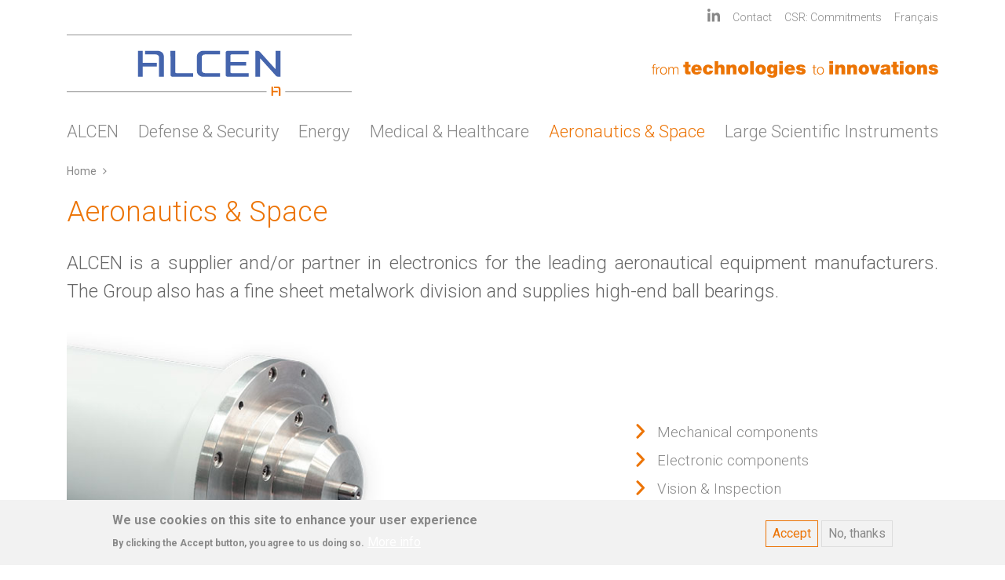

--- FILE ---
content_type: text/html; charset=UTF-8
request_url: https://www.alcen.com/en/aeronautics-space?modal=product_102
body_size: 34710
content:


<!-- THEME DEBUG -->
<!-- THEME HOOK: 'html' -->
<!-- FILE NAME SUGGESTIONS:
   * html--taxonomy--term--3.html.twig
   * html--taxonomy--term--%.html.twig
   * html--taxonomy--term.html.twig
   * html--taxonomy.html.twig
   x html.html.twig
-->
<!-- BEGIN OUTPUT from 'core/modules/system/templates/html.html.twig' -->
<!DOCTYPE html>
<html lang="en" dir="ltr" prefix="content: http://purl.org/rss/1.0/modules/content/  dc: http://purl.org/dc/terms/  foaf: http://xmlns.com/foaf/0.1/  og: http://ogp.me/ns#  rdfs: http://www.w3.org/2000/01/rdf-schema#  schema: http://schema.org/  sioc: http://rdfs.org/sioc/ns#  sioct: http://rdfs.org/sioc/types#  skos: http://www.w3.org/2004/02/skos/core#  xsd: http://www.w3.org/2001/XMLSchema# ">
  <head>
    <meta charset="utf-8" />
<noscript><style>form.antibot * :not(.antibot-message) { display: none !important; }</style>
</noscript><script async src="https://www.googletagmanager.com/gtag/js?id=G-X3HS484LKM"></script>
<script>window.dataLayer = window.dataLayer || [];function gtag(){dataLayer.push(arguments)};gtag("js", new Date());gtag("set", "developer_id.dMDhkMT", true);gtag("config", "G-X3HS484LKM", {"groups":"default","page_placeholder":"PLACEHOLDER_page_location"});</script>
<link rel="canonical" href="https://www.alcen.com/en/aeronautics-space" />
<meta name="robots" content="index, follow" />
<meta name="description" content="ALCEN is a supplier and/or partner in electronics for the leading aeronautical equipment manufacturers. The Group also has a fine sheet metalwork division and supplies high-end ball bearings." />
<meta name="Generator" content="Drupal 9 (https://www.drupal.org)" />
<meta name="MobileOptimized" content="width" />
<meta name="HandheldFriendly" content="true" />
<meta name="viewport" content="width=device-width, initial-scale=1.0" />
<style>div#sliding-popup, div#sliding-popup .eu-cookie-withdraw-banner, .eu-cookie-withdraw-tab {background: #f2f2f2} div#sliding-popup.eu-cookie-withdraw-wrapper { background: transparent; } #sliding-popup h1, #sliding-popup h2, #sliding-popup h3, #sliding-popup p, #sliding-popup label, #sliding-popup div, .eu-cookie-compliance-more-button, .eu-cookie-compliance-secondary-button, .eu-cookie-withdraw-tab { color: #888;} .eu-cookie-withdraw-tab { border-color: #888;}</style>
<link rel="icon" href="/sites/alcen/themes/site_theme/favicon.ico" type="image/vnd.microsoft.icon" />
<link rel="alternate" hreflang="en" href="https://www.alcen.com/en/aeronautics-space" />
<link rel="alternate" hreflang="fr" href="https://www.alcen.com/fr/aeronautique-spatial" />
<link rel="alternate" type="application/rss+xml" title="Aeronautics &amp;amp; Space" href="https://www.alcen.com/en/taxonomy/term/3/feed?modal=product_102" />

    <title>Aeronautics &amp; Space | ALCEN</title>
    <link rel="stylesheet" media="all" href="/core/assets/vendor/jquery.ui/themes/base/core.css?t1wx8q" />
<link rel="stylesheet" media="all" href="/core/assets/vendor/jquery.ui/themes/base/controlgroup.css?t1wx8q" />
<link rel="stylesheet" media="all" href="/core/assets/vendor/jquery.ui/themes/base/checkboxradio.css?t1wx8q" />
<link rel="stylesheet" media="all" href="/core/assets/vendor/jquery.ui/themes/base/resizable.css?t1wx8q" />
<link rel="stylesheet" media="all" href="/core/assets/vendor/jquery.ui/themes/base/button.css?t1wx8q" />
<link rel="stylesheet" media="all" href="/core/assets/vendor/jquery.ui/themes/base/dialog.css?t1wx8q" />
<link rel="stylesheet" media="all" href="/core/modules/system/css/components/ajax-progress.module.css?t1wx8q" />
<link rel="stylesheet" media="all" href="/core/modules/system/css/components/align.module.css?t1wx8q" />
<link rel="stylesheet" media="all" href="/core/modules/system/css/components/autocomplete-loading.module.css?t1wx8q" />
<link rel="stylesheet" media="all" href="/core/modules/system/css/components/fieldgroup.module.css?t1wx8q" />
<link rel="stylesheet" media="all" href="/core/modules/system/css/components/container-inline.module.css?t1wx8q" />
<link rel="stylesheet" media="all" href="/core/modules/system/css/components/clearfix.module.css?t1wx8q" />
<link rel="stylesheet" media="all" href="/core/modules/system/css/components/details.module.css?t1wx8q" />
<link rel="stylesheet" media="all" href="/core/modules/system/css/components/hidden.module.css?t1wx8q" />
<link rel="stylesheet" media="all" href="/core/modules/system/css/components/item-list.module.css?t1wx8q" />
<link rel="stylesheet" media="all" href="/core/modules/system/css/components/js.module.css?t1wx8q" />
<link rel="stylesheet" media="all" href="/core/modules/system/css/components/nowrap.module.css?t1wx8q" />
<link rel="stylesheet" media="all" href="/core/modules/system/css/components/position-container.module.css?t1wx8q" />
<link rel="stylesheet" media="all" href="/core/modules/system/css/components/progress.module.css?t1wx8q" />
<link rel="stylesheet" media="all" href="/core/modules/system/css/components/reset-appearance.module.css?t1wx8q" />
<link rel="stylesheet" media="all" href="/core/modules/system/css/components/resize.module.css?t1wx8q" />
<link rel="stylesheet" media="all" href="/core/modules/system/css/components/sticky-header.module.css?t1wx8q" />
<link rel="stylesheet" media="all" href="/core/modules/system/css/components/system-status-counter.css?t1wx8q" />
<link rel="stylesheet" media="all" href="/core/modules/system/css/components/system-status-report-counters.css?t1wx8q" />
<link rel="stylesheet" media="all" href="/core/modules/system/css/components/system-status-report-general-info.css?t1wx8q" />
<link rel="stylesheet" media="all" href="/core/modules/system/css/components/tabledrag.module.css?t1wx8q" />
<link rel="stylesheet" media="all" href="/core/modules/system/css/components/tablesort.module.css?t1wx8q" />
<link rel="stylesheet" media="all" href="/core/modules/system/css/components/tree-child.module.css?t1wx8q" />
<link rel="stylesheet" media="all" href="/modules/contrib/webform/css/webform.form.css?t1wx8q" />
<link rel="stylesheet" media="all" href="/modules/contrib/webform/css/webform.element.details.toggle.css?t1wx8q" />
<link rel="stylesheet" media="all" href="/modules/contrib/webform/css/webform.element.message.css?t1wx8q" />
<link rel="stylesheet" media="all" href="/modules/contrib/antibot/css/antibot.css?t1wx8q" />
<link rel="stylesheet" media="all" href="/core/modules/views/css/views.module.css?t1wx8q" />
<link rel="stylesheet" media="all" href="/modules/contrib/eu_cookie_compliance/css/eu_cookie_compliance.css?t1wx8q" />
<link rel="stylesheet" media="all" href="/core/assets/vendor/jquery.ui/themes/base/theme.css?t1wx8q" />
<link rel="stylesheet" media="all" href="/themes/contrib/radix/assets/css/radix.style.css?t1wx8q" />
<link rel="stylesheet" media="all" href="/sites/alcen/themes/site_theme/assets/css/styles.css?t1wx8q" />
<link rel="stylesheet" media="all" href="/sites/alcen/themes/site_theme/assets/slick/slick.css?t1wx8q" />

    <script src="https://use.fontawesome.com/releases/v6.1.0/js/all.js" defer crossorigin="anonymous"></script>
<script src="https://use.fontawesome.com/releases/v6.1.0/js/v4-shims.js" defer crossorigin="anonymous"></script>

  </head>
  <body>
        <a href="#main-content" class="visually-hidden focusable">
      Skip to main content
    </a>
    
    

<!-- THEME DEBUG -->
<!-- THEME HOOK: 'off_canvas_page_wrapper' -->
<!-- BEGIN OUTPUT from 'core/modules/system/templates/off-canvas-page-wrapper.html.twig' -->
  <div class="dialog-off-canvas-main-canvas" data-off-canvas-main-canvas>
    

<!-- THEME DEBUG -->
<!-- THEME HOOK: 'page' -->
<!-- FILE NAME SUGGESTIONS:
   * page--taxonomy--term--3.html.twig
   * page--taxonomy--term--%.html.twig
   * page--taxonomy--term.html.twig
   * page--taxonomy.html.twig
   x page.html.twig
-->
<!-- BEGIN OUTPUT from 'sites/alcen/themes/site_theme/templates/page/page.html.twig' -->
<div class="page aeronautics-space not-front">
      <header class="page__header pb-4 font-weight-light">
      


  <div class="container">
    <div class="clearfix">
    <div class="mt-2 top-menu d-none d-lg-flex justify-content-end">
                      

<!-- THEME DEBUG -->
<!-- THEME HOOK: 'region' -->
<!-- FILE NAME SUGGESTIONS:
   * region--navbar-right.html.twig
   x region.html.twig
-->
<!-- BEGIN OUTPUT from 'themes/contrib/radix/templates/region/region.html.twig' -->
  

<!-- THEME DEBUG -->
<!-- THEME HOOK: 'block' -->
<!-- FILE NAME SUGGESTIONS:
   * block--secondary.html.twig
   * block--system-menu-block--secondary.html.twig
   x block--system-menu-block.html.twig
   * block--system.html.twig
   * block.html.twig
-->
<!-- BEGIN OUTPUT from 'themes/custom/alcen_base/templates/block/block--system-menu-block.html.twig' -->

  <div class="block block--secondary">

  
    

      

<!-- THEME DEBUG -->
<!-- THEME HOOK: 'menu__secondary' -->
<!-- FILE NAME SUGGESTIONS:
   x menu--secondary.html.twig
   x menu--secondary.html.twig
   * menu.html.twig
-->
<!-- BEGIN OUTPUT from 'themes/custom/alcen_base/templates/menu/menu--secondary.html.twig' -->

  


  <ul class="nav">
    	      <li class="nav-item order-mobile-12">
      <a href="https://www.linkedin.com/company/alcen" target="_blank" class="nav-link pr-0"><i class="fa fa-linkedin fa-lg align-baseline" aria-hidden="true"></i></a>
    </li>
                <li class="nav-item  ">
              <a href="https://contact.alcen.com" class="nav-link">Contact</a>
          </li>
              <li class="nav-item  ">
              <a href="https://rse.alcen.com/" class="nav-link">CSR: Commitments</a>
          </li>
    </ul>


<!-- END OUTPUT from 'themes/custom/alcen_base/templates/menu/menu--secondary.html.twig' -->


  
  </div>

<!-- END OUTPUT from 'themes/custom/alcen_base/templates/block/block--system-menu-block.html.twig' -->



<!-- END OUTPUT from 'themes/contrib/radix/templates/region/region.html.twig' -->


              		 
		 		 <div class="d-lg-inline-block d-none">
		 	

<!-- THEME DEBUG -->
<!-- THEME HOOK: 'block' -->
<!-- FILE NAME SUGGESTIONS:
   * block--language-switcher.html.twig
   * block--language-block--language-interface.html.twig
   x block--language-block.html.twig
   * block--language.html.twig
   * block.html.twig
-->
<!-- BEGIN OUTPUT from 'themes/custom/alcen_base/templates/block/block--language-block.html.twig' -->

  <div class="language-switcher-language-url block block--language-switcher" role="navigation">

  
    

      

<!-- THEME DEBUG -->
<!-- THEME HOOK: 'links__language_block' -->
<!-- FILE NAME SUGGESTIONS:
   x links--language-block.html.twig
   x links--language-block.html.twig
   * links.html.twig
-->
<!-- BEGIN OUTPUT from 'themes/custom/alcen_base/templates/navigation/links--language-block.html.twig' -->

  


  <ul class="links nav">
    <li hreflang="en" data-drupal-link-query="{&quot;modal&quot;:&quot;product_102&quot;}" data-drupal-link-system-path="taxonomy/term/3" class="nav-item is-active"> 
        <a href="/en/aeronautics-space?modal=product_102" class="nav-link is-active" hreflang="en" data-drupal-link-query="{&quot;modal&quot;:&quot;product_102&quot;}" data-drupal-link-system-path="taxonomy/term/3">English</a></li><li hreflang="fr" data-drupal-link-query="{&quot;modal&quot;:&quot;product_102&quot;}" data-drupal-link-system-path="taxonomy/term/3" class="nav-item"> 
        <a href="/fr/aeronautique-spatial?modal=product_102" class="nav-link" hreflang="fr" data-drupal-link-query="{&quot;modal&quot;:&quot;product_102&quot;}" data-drupal-link-system-path="taxonomy/term/3">Français</a></li>  </ul>



<!-- END OUTPUT from 'themes/custom/alcen_base/templates/navigation/links--language-block.html.twig' -->


  
  </div>


<!-- END OUTPUT from 'themes/custom/alcen_base/templates/block/block--language-block.html.twig' -->


		 </div>
		     </div>
  </div>
  
                    

<!-- THEME DEBUG -->
<!-- THEME HOOK: 'region' -->
<!-- FILE NAME SUGGESTIONS:
   * region--navbar-branding.html.twig
   x region.html.twig
-->
<!-- BEGIN OUTPUT from 'themes/contrib/radix/templates/region/region.html.twig' -->
  

<!-- THEME DEBUG -->
<!-- THEME HOOK: 'block' -->
<!-- FILE NAME SUGGESTIONS:
   * block--site-theme-branding.html.twig
   x block--system-branding-block.html.twig
   * block--system.html.twig
   * block.html.twig
-->
<!-- BEGIN OUTPUT from 'sites/alcen/themes/site_theme/templates/block/block--system-branding-block.html.twig' -->

  <div class="block block--site-theme-branding">

  
    

    
<div class="d-flex flex-column flex-lg-row justify-content-between align-items-center mb-4 mt-lg-0 mt-4">
  <div class="logo">
    <a href="/en" class="navbar-brand align-items-center " aria-label="ALCEN">
              <img src="/sites/alcen/themes/site_theme/images/logo-alcen.svg" width="363" height="78" class="img-fluid" />
          </a>
  </div>
  <div class="baseline mt-lg-2 mt-3">
    <a href="/en" class="navbar-brand align-items-center  mr-0 " aria-label="ALCEN">
              <img src="/sites/alcen/themes/site_theme/images/baseline_alcen.svg" width="365" height="21" class="img-fluid" />
          </a>
  </div>
</div>
  </div>

<!-- END OUTPUT from 'sites/alcen/themes/site_theme/templates/block/block--system-branding-block.html.twig' -->



<!-- END OUTPUT from 'themes/contrib/radix/templates/region/region.html.twig' -->


                
  <nav class="navbar navbar-expand-lg justify-content-between navbar-light sticky-top ">    
    <button class="navbar-toggler bg-light border-0 align-items-center collapsed" type="button" data-toggle="collapse" data-target=".navbar-collapse" aria-controls="navbar-collapse" aria-expanded="false" aria-label="Toggle navigation">     
      			<div class="float-left">
				<span class="sr-only">Toggle navigation</span>
				<span class="icon-bar"></span>
				<span class="icon-bar"></span>
				<span class="icon-bar"></span>
			</div>
      <div class="menu-text">Menu</div>
    </button>
		<div class="d-block d-lg-none">
		

<!-- THEME DEBUG -->
<!-- THEME HOOK: 'block' -->
<!-- FILE NAME SUGGESTIONS:
   * block--language-switcher.html.twig
   * block--language-block--language-interface.html.twig
   x block--language-block.html.twig
   * block--language.html.twig
   * block.html.twig
-->
<!-- BEGIN OUTPUT from 'themes/custom/alcen_base/templates/block/block--language-block.html.twig' -->

  <div class="language-switcher-language-url block block--language-switcher" role="navigation">

  
    

      

<!-- THEME DEBUG -->
<!-- THEME HOOK: 'links__language_block' -->
<!-- FILE NAME SUGGESTIONS:
   x links--language-block.html.twig
   x links--language-block.html.twig
   * links.html.twig
-->
<!-- BEGIN OUTPUT from 'themes/custom/alcen_base/templates/navigation/links--language-block.html.twig' -->

  


  <ul class="links nav">
    <li hreflang="en" data-drupal-link-query="{&quot;modal&quot;:&quot;product_102&quot;}" data-drupal-link-system-path="taxonomy/term/3" class="nav-item is-active"> 
        <a href="/en/aeronautics-space?modal=product_102" class="nav-link is-active" hreflang="en" data-drupal-link-query="{&quot;modal&quot;:&quot;product_102&quot;}" data-drupal-link-system-path="taxonomy/term/3">English</a></li><li hreflang="fr" data-drupal-link-query="{&quot;modal&quot;:&quot;product_102&quot;}" data-drupal-link-system-path="taxonomy/term/3" class="nav-item"> 
        <a href="/fr/aeronautique-spatial?modal=product_102" class="nav-link" hreflang="fr" data-drupal-link-query="{&quot;modal&quot;:&quot;product_102&quot;}" data-drupal-link-system-path="taxonomy/term/3">Français</a></li>  </ul>



<!-- END OUTPUT from 'themes/custom/alcen_base/templates/navigation/links--language-block.html.twig' -->


  
  </div>


<!-- END OUTPUT from 'themes/custom/alcen_base/templates/block/block--language-block.html.twig' -->


		</div>
        <div class="collapse navbar-collapse">
                        <div class="w-100">
            

<!-- THEME DEBUG -->
<!-- THEME HOOK: 'region' -->
<!-- FILE NAME SUGGESTIONS:
   * region--navbar-left.html.twig
   x region.html.twig
-->
<!-- BEGIN OUTPUT from 'themes/contrib/radix/templates/region/region.html.twig' -->
  

<!-- THEME DEBUG -->
<!-- THEME HOOK: 'block' -->
<!-- FILE NAME SUGGESTIONS:
   * block--site-theme-main-menu.html.twig
   * block--system-menu-block--main.html.twig
   x block--system-menu-block.html.twig
   * block--system.html.twig
   * block.html.twig
-->
<!-- BEGIN OUTPUT from 'themes/custom/alcen_base/templates/block/block--system-menu-block.html.twig' -->

  <div class="block block--site-theme-main-menu">

  
    

      

<!-- THEME DEBUG -->
<!-- THEME HOOK: 'menu__main' -->
<!-- FILE NAME SUGGESTIONS:
   x menu--main.html.twig
   x menu--main.html.twig
   * menu.html.twig
-->
<!-- BEGIN OUTPUT from 'sites/alcen/themes/site_theme/templates/menu/menu--main.html.twig' -->

  


  <ul class="menu nav w-100 p-0 justify-content-between">
                                  <li class="nav-item px-0  ">
          <a href="/en/alcen" class="nav-link" data-drupal-link-system-path="taxonomy/term/7">ALCEN</a>
        </li>
                              <li class="nav-item px-0  ">
          <a href="/en/defense-security" class="nav-link" data-drupal-link-system-path="taxonomy/term/9">Defense &amp; Security</a>
        </li>
                              <li class="nav-item px-0  ">
          <a href="/en/energy" class="nav-link" data-drupal-link-system-path="taxonomy/term/5">Energy</a>
        </li>
                              <li class="nav-item px-0  ">
          <a href="/en/medical-healthcare" class="nav-link" data-drupal-link-system-path="taxonomy/term/1">Medical &amp; Healthcare</a>
        </li>
                              <li class="nav-item px-0 active ">
          <a href="/en/aeronautics-space" class="nav-link" data-drupal-link-system-path="taxonomy/term/3">Aeronautics &amp; Space</a>
        </li>
                              <li class="nav-item px-0  ">
          <a href="/en/large-scientific-instruments" class="nav-link" data-drupal-link-system-path="grands-instruments-scientifiques">Large Scientific Instruments</a>
        </li>
            </ul>


<!-- END OUTPUT from 'sites/alcen/themes/site_theme/templates/menu/menu--main.html.twig' -->


  
  </div>

<!-- END OUTPUT from 'themes/custom/alcen_base/templates/block/block--system-menu-block.html.twig' -->



<!-- END OUTPUT from 'themes/contrib/radix/templates/region/region.html.twig' -->


          </div>
                    <div class="clearfix d-block d-lg-none ">
                        

<!-- THEME DEBUG -->
<!-- THEME HOOK: 'region' -->
<!-- FILE NAME SUGGESTIONS:
   * region--navbar-right.html.twig
   x region.html.twig
-->
<!-- BEGIN OUTPUT from 'themes/contrib/radix/templates/region/region.html.twig' -->
  

<!-- THEME DEBUG -->
<!-- THEME HOOK: 'block' -->
<!-- FILE NAME SUGGESTIONS:
   * block--secondary.html.twig
   * block--system-menu-block--secondary.html.twig
   x block--system-menu-block.html.twig
   * block--system.html.twig
   * block.html.twig
-->
<!-- BEGIN OUTPUT from 'themes/custom/alcen_base/templates/block/block--system-menu-block.html.twig' -->

  <div class="block block--secondary">

  
    

      

<!-- THEME DEBUG -->
<!-- THEME HOOK: 'menu__secondary' -->
<!-- FILE NAME SUGGESTIONS:
   x menu--secondary.html.twig
   x menu--secondary.html.twig
   * menu.html.twig
-->
<!-- BEGIN OUTPUT from 'themes/custom/alcen_base/templates/menu/menu--secondary.html.twig' -->

  


  <ul class="nav">
    	      <li class="nav-item order-mobile-12">
      <a href="https://www.linkedin.com/company/alcen" target="_blank" class="nav-link pr-0"><i class="fa fa-linkedin fa-lg align-baseline" aria-hidden="true"></i></a>
    </li>
                <li class="nav-item  ">
              <a href="https://contact.alcen.com" class="nav-link">Contact</a>
          </li>
              <li class="nav-item  ">
              <a href="https://rse.alcen.com/" class="nav-link">CSR: Commitments</a>
          </li>
    </ul>


<!-- END OUTPUT from 'themes/custom/alcen_base/templates/menu/menu--secondary.html.twig' -->


  
  </div>

<!-- END OUTPUT from 'themes/custom/alcen_base/templates/block/block--system-menu-block.html.twig' -->



<!-- END OUTPUT from 'themes/contrib/radix/templates/region/region.html.twig' -->


                    </div>
    </div>

  </nav>
    </div>
    </header>
               <main class="pb-5">
                      <header class="mb-3">
                              <div class="container">
                  

<!-- THEME DEBUG -->
<!-- THEME HOOK: 'region' -->
<!-- FILE NAME SUGGESTIONS:
   * region--header.html.twig
   x region.html.twig
-->
<!-- BEGIN OUTPUT from 'themes/contrib/radix/templates/region/region.html.twig' -->
  

<!-- THEME DEBUG -->
<!-- THEME HOOK: 'block' -->
<!-- FILE NAME SUGGESTIONS:
   * block--site-theme-breadcrumbs.html.twig
   * block--system-breadcrumb-block.html.twig
   * block--system.html.twig
   x block.html.twig
-->
<!-- BEGIN OUTPUT from 'themes/contrib/radix/templates/block/block.html.twig' -->

  <div class="block block--site-theme-breadcrumbs">

  
    

      

<!-- THEME DEBUG -->
<!-- THEME HOOK: 'breadcrumb' -->
<!-- BEGIN OUTPUT from 'themes/contrib/radix/templates/navigation/breadcrumb.html.twig' -->
  <nav aria-label="breadcrumb" class="">
    <ol class="breadcrumb">
              <li class="breadcrumb-item ">
                      <a href="/en">Home</a>
                  </li>
          </ol>
  </nav>

<!-- END OUTPUT from 'themes/contrib/radix/templates/navigation/breadcrumb.html.twig' -->


  
  </div>

<!-- END OUTPUT from 'themes/contrib/radix/templates/block/block.html.twig' -->



<!-- END OUTPUT from 'themes/contrib/radix/templates/region/region.html.twig' -->


                </div>
                          </header>
          
                      <div class="page__content">
                              <div class="container">
                  

<!-- THEME DEBUG -->
<!-- THEME HOOK: 'region' -->
<!-- FILE NAME SUGGESTIONS:
   * region--content.html.twig
   x region.html.twig
-->
<!-- BEGIN OUTPUT from 'themes/contrib/radix/templates/region/region.html.twig' -->
  

<!-- THEME DEBUG -->
<!-- THEME HOOK: 'block' -->
<!-- FILE NAME SUGGESTIONS:
   * block--site-theme-messages.html.twig
   x block--system-messages-block.html.twig
   * block--system.html.twig
   * block.html.twig
-->
<!-- BEGIN OUTPUT from 'core/modules/system/templates/block--system-messages-block.html.twig' -->
<div data-drupal-messages-fallback class="hidden"></div>

<!-- END OUTPUT from 'core/modules/system/templates/block--system-messages-block.html.twig' -->



<!-- THEME DEBUG -->
<!-- THEME HOOK: 'block' -->
<!-- FILE NAME SUGGESTIONS:
   * block--site-theme-content.html.twig
   x block--system-main-block.html.twig
   * block--system.html.twig
   * block.html.twig
-->
<!-- BEGIN OUTPUT from 'themes/contrib/radix/templates/block/block--system-main-block.html.twig' -->

  <div class="block block--site-theme-content">

  
    

      

<!-- THEME DEBUG -->
<!-- THEME HOOK: 'container' -->
<!-- BEGIN OUTPUT from 'core/modules/system/templates/container.html.twig' -->
<div class="views-element-container">

<!-- THEME DEBUG -->
<!-- THEME HOOK: 'views_view__taxonomy_term' -->
<!-- FILE NAME SUGGESTIONS:
   x views-view--taxonomy-term.html.twig
   * views-view--taxonomy-term--page-1.html.twig
   x views-view--taxonomy-term.html.twig
   x views-view--taxonomy-term.html.twig
   * views-view.html.twig
-->
<!-- BEGIN OUTPUT from 'sites/alcen/themes/site_theme/templates/views/views-view--taxonomy-term.html.twig' -->
<div class="view view-taxonomy-term view-id-taxonomy_term view-display-id-page_1 js-view-dom-id-2db2ce9c5d885c6930b2d0db3f872a3acfc283e3cd07d44c8e99d20a2a6be105">
  
    
      <div class="view-header">
      

<!-- THEME DEBUG -->
<!-- THEME HOOK: 'taxonomy_term' -->
<!-- FILE NAME SUGGESTIONS:
   * taxonomy-term--3.html.twig
   x taxonomy-term--domaines.html.twig
   * taxonomy-term.html.twig
-->
<!-- BEGIN OUTPUT from 'sites/alcen/themes/site_theme/templates/taxonomy/taxonomy-term--domaines.html.twig' -->
  <h1 class="js-quickedit-page-title title" id="page-title">

<!-- THEME DEBUG -->
<!-- THEME HOOK: 'field' -->
<!-- FILE NAME SUGGESTIONS:
   * field--taxonomy-term--name--domaines.html.twig
   * field--taxonomy-term--name.html.twig
   * field--taxonomy-term--domaines.html.twig
   * field--name.html.twig
   * field--string.html.twig
   x field.html.twig
-->
<!-- BEGIN OUTPUT from 'themes/custom/alcen_base/templates/field/field.html.twig' -->


      <div class="domaines__name">Aeronautics &amp; Space</div>
  
<!-- END OUTPUT from 'themes/custom/alcen_base/templates/field/field.html.twig' -->

</h1>
  <div about="/en/aeronautics-space">
    <div class="d-none d-lg-block">
      <div class="sub-title font300 ">
        

<!-- THEME DEBUG -->
<!-- THEME HOOK: 'field' -->
<!-- FILE NAME SUGGESTIONS:
   * field--taxonomy-term--description--domaines.html.twig
   * field--taxonomy-term--description.html.twig
   * field--taxonomy-term--domaines.html.twig
   * field--description.html.twig
   * field--text-long.html.twig
   x field.html.twig
-->
<!-- BEGIN OUTPUT from 'themes/custom/alcen_base/templates/field/field.html.twig' -->


      <div class="domaines__description"><p>ALCEN is a supplier and/or partner in electronics for the leading aeronautical equipment manufacturers. The Group also has a fine sheet metalwork division and supplies high-end ball bearings.</p>
</div>
  
<!-- END OUTPUT from 'themes/custom/alcen_base/templates/field/field.html.twig' -->


      </div>

      <div class="row highlights ">
        <div class="col position-relative">
          <div class="banniere gray d-none align-items-center d-none d-lg-flex">
            

<!-- THEME DEBUG -->
<!-- THEME HOOK: 'container' -->
<!-- BEGIN OUTPUT from 'core/modules/system/templates/container.html.twig' -->
<div class="views-element-container">

<!-- THEME DEBUG -->
<!-- THEME HOOK: 'views_view' -->
<!-- FILE NAME SUGGESTIONS:
   * views-view--domaines--block-1.html.twig
   * views-view--domaines.html.twig
   x views-view.html.twig
-->
<!-- BEGIN OUTPUT from 'core/modules/views/templates/views-view.html.twig' -->
<div class="js-view-dom-id-948fcde6e274d2ccf161eafe212389bbab8c8efef9a3219c64e881d12013afe8">
  
  
  

  
  
  

  

<!-- THEME DEBUG -->
<!-- THEME HOOK: 'views_view_list' -->
<!-- BEGIN OUTPUT from 'core/modules/views/templates/views-view-list.html.twig' -->
<div class="highlights-text">
  
  <ul class="list-unstyled m-0">

          <li class="small font300 mb-2">

<!-- THEME DEBUG -->
<!-- THEME HOOK: 'views_view_fields' -->
<!-- BEGIN OUTPUT from 'core/modules/views/templates/views-view-fields.html.twig' -->
<div class="views-field views-field-name"><span class="field-content">

<!-- THEME DEBUG -->
<!-- THEME HOOK: 'views_view_field' -->
<!-- BEGIN OUTPUT from 'core/modules/views/templates/views-view-field.html.twig' -->
<i class="fa fa-angle-right fa-lg text-primary mr-3"></i><a href="/en/aeronautics-space#mechanical-components">Mechanical components</a>
<!-- END OUTPUT from 'core/modules/views/templates/views-view-field.html.twig' -->

</span></div>
<!-- END OUTPUT from 'core/modules/views/templates/views-view-fields.html.twig' -->

</li>
          <li class="small font300 mb-2">

<!-- THEME DEBUG -->
<!-- THEME HOOK: 'views_view_fields' -->
<!-- BEGIN OUTPUT from 'core/modules/views/templates/views-view-fields.html.twig' -->
<div class="views-field views-field-name"><span class="field-content">

<!-- THEME DEBUG -->
<!-- THEME HOOK: 'views_view_field' -->
<!-- BEGIN OUTPUT from 'core/modules/views/templates/views-view-field.html.twig' -->
<i class="fa fa-angle-right fa-lg text-primary mr-3"></i><a href="/en/aeronautics-space#electronic-components">Electronic components</a>
<!-- END OUTPUT from 'core/modules/views/templates/views-view-field.html.twig' -->

</span></div>
<!-- END OUTPUT from 'core/modules/views/templates/views-view-fields.html.twig' -->

</li>
          <li class="small font300 mb-2">

<!-- THEME DEBUG -->
<!-- THEME HOOK: 'views_view_fields' -->
<!-- BEGIN OUTPUT from 'core/modules/views/templates/views-view-fields.html.twig' -->
<div class="views-field views-field-name"><span class="field-content">

<!-- THEME DEBUG -->
<!-- THEME HOOK: 'views_view_field' -->
<!-- BEGIN OUTPUT from 'core/modules/views/templates/views-view-field.html.twig' -->
<i class="fa fa-angle-right fa-lg text-primary mr-3"></i><a href="/en/aeronautics-space#vision-amp-inspection">Vision &amp; Inspection</a>
<!-- END OUTPUT from 'core/modules/views/templates/views-view-field.html.twig' -->

</span></div>
<!-- END OUTPUT from 'core/modules/views/templates/views-view-fields.html.twig' -->

</li>
          <li class="small font300 mb-2">

<!-- THEME DEBUG -->
<!-- THEME HOOK: 'views_view_fields' -->
<!-- BEGIN OUTPUT from 'core/modules/views/templates/views-view-fields.html.twig' -->
<div class="views-field views-field-name"><span class="field-content">

<!-- THEME DEBUG -->
<!-- THEME HOOK: 'views_view_field' -->
<!-- BEGIN OUTPUT from 'core/modules/views/templates/views-view-field.html.twig' -->
<i class="fa fa-angle-right fa-lg text-primary mr-3"></i><a href="/en/aeronautics-space#engineering-amp-maintenance">Engineering &amp; Maintenance</a>
<!-- END OUTPUT from 'core/modules/views/templates/views-view-field.html.twig' -->

</span></div>
<!-- END OUTPUT from 'core/modules/views/templates/views-view-fields.html.twig' -->

</li>
    
  </ul>

</div>

<!-- END OUTPUT from 'core/modules/views/templates/views-view-list.html.twig' -->


    

  
  

  
  
</div>

<!-- END OUTPUT from 'core/modules/views/templates/views-view.html.twig' -->

</div>

<!-- END OUTPUT from 'core/modules/system/templates/container.html.twig' -->


          </div>
          

<!-- THEME DEBUG -->
<!-- THEME HOOK: 'field' -->
<!-- FILE NAME SUGGESTIONS:
   * field--taxonomy-term--field-image--domaines.html.twig
   * field--taxonomy-term--field-image.html.twig
   * field--taxonomy-term--domaines.html.twig
   * field--field-image.html.twig
   * field--image.html.twig
   x field.html.twig
-->
<!-- BEGIN OUTPUT from 'themes/custom/alcen_base/templates/field/field.html.twig' -->


      <div class="domaines__field-image">

<!-- THEME DEBUG -->
<!-- THEME HOOK: 'image_formatter' -->
<!-- BEGIN OUTPUT from 'core/modules/image/templates/image-formatter.html.twig' -->
  

<!-- THEME DEBUG -->
<!-- THEME HOOK: 'image' -->
<!-- BEGIN OUTPUT from 'themes/custom/alcen_base/templates/field/image.html.twig' -->

<img loading="lazy" src="/sites/alcen/files/produits/term/aeronautique-spatial-actionneur-adr.jpg" width="1140" height="376" alt="Aeronautics &amp; Space - ALCEN" typeof="foaf:Image" class="img-fluid" />

<!-- END OUTPUT from 'themes/custom/alcen_base/templates/field/image.html.twig' -->



<!-- END OUTPUT from 'core/modules/image/templates/image-formatter.html.twig' -->

</div>
  
<!-- END OUTPUT from 'themes/custom/alcen_base/templates/field/field.html.twig' -->


        </div>
      </div>
    </div>

        <div class="d-lg-none">
      

<!-- THEME DEBUG -->
<!-- THEME HOOK: 'field' -->
<!-- FILE NAME SUGGESTIONS:
   * field--taxonomy-term--field-image--domaines.html.twig
   * field--taxonomy-term--field-image.html.twig
   * field--taxonomy-term--domaines.html.twig
   * field--field-image.html.twig
   * field--image.html.twig
   x field.html.twig
-->
<!-- BEGIN OUTPUT from 'themes/custom/alcen_base/templates/field/field.html.twig' -->


      <div class="domaines__field-image">

<!-- THEME DEBUG -->
<!-- THEME HOOK: 'image_formatter' -->
<!-- BEGIN OUTPUT from 'core/modules/image/templates/image-formatter.html.twig' -->
  

<!-- THEME DEBUG -->
<!-- THEME HOOK: 'image' -->
<!-- BEGIN OUTPUT from 'themes/custom/alcen_base/templates/field/image.html.twig' -->

<img loading="lazy" src="/sites/alcen/files/produits/term/aeronautique-spatial-actionneur-adr.jpg" width="1140" height="376" alt="Aeronautics &amp; Space - ALCEN" typeof="foaf:Image" class="img-fluid" />

<!-- END OUTPUT from 'themes/custom/alcen_base/templates/field/image.html.twig' -->



<!-- END OUTPUT from 'core/modules/image/templates/image-formatter.html.twig' -->

</div>
  
<!-- END OUTPUT from 'themes/custom/alcen_base/templates/field/field.html.twig' -->


      <div class="sub-title font300 my-5">
        

<!-- THEME DEBUG -->
<!-- THEME HOOK: 'field' -->
<!-- FILE NAME SUGGESTIONS:
   * field--taxonomy-term--description--domaines.html.twig
   * field--taxonomy-term--description.html.twig
   * field--taxonomy-term--domaines.html.twig
   * field--description.html.twig
   * field--text-long.html.twig
   x field.html.twig
-->
<!-- BEGIN OUTPUT from 'themes/custom/alcen_base/templates/field/field.html.twig' -->


      <div class="domaines__description"><p>ALCEN is a supplier and/or partner in electronics for the leading aeronautical equipment manufacturers. The Group also has a fine sheet metalwork division and supplies high-end ball bearings.</p>
</div>
  
<!-- END OUTPUT from 'themes/custom/alcen_base/templates/field/field.html.twig' -->


      </div>
    </div>
  </div>

<!-- END OUTPUT from 'sites/alcen/themes/site_theme/templates/taxonomy/taxonomy-term--domaines.html.twig' -->


    </div>
      
      <div class="view-content">
      

<!-- THEME DEBUG -->
<!-- THEME HOOK: 'views_view_grouping__taxonomy_term__page_1' -->
<!-- FILE NAME SUGGESTIONS:
   x views-view-grouping--taxonomy-term--page-1.html.twig
   * views-view-grouping--taxonomy-term.html.twig
   x views-view-grouping--taxonomy-term--page-1.html.twig
   * views-view-grouping.html.twig
-->
<!-- BEGIN OUTPUT from 'sites/alcen/themes/site_theme/templates/views/views-view-grouping--taxonomy-term--page-1.html.twig' -->
<div id="mechanical-components" >
  <h3 class="intertitre">

<!-- THEME DEBUG -->
<!-- THEME HOOK: 'views_view_field' -->
<!-- BEGIN OUTPUT from 'core/modules/views/templates/views-view-field.html.twig' -->
Mechanical components
<!-- END OUTPUT from 'core/modules/views/templates/views-view-field.html.twig' -->

</h3>
  

<!-- THEME DEBUG -->
<!-- THEME HOOK: 'views_view_unformatted__taxonomy_term__page_1' -->
<!-- FILE NAME SUGGESTIONS:
   x views-view-unformatted--taxonomy-term--page-1.html.twig
   * views-view-unformatted--taxonomy-term.html.twig
   x views-view-unformatted--taxonomy-term--page-1.html.twig
   x views-view-unformatted--taxonomy-term--page-1.html.twig
   * views-view-unformatted.html.twig
-->
<!-- BEGIN OUTPUT from 'sites/alcen/themes/site_theme/templates/views/views-view-unformatted--taxonomy-term--page-1.html.twig' -->
  <div class="d-flex flex-column flex-lg-row align-items-baseline mb-4">
        <h4 class="small sous-titre-categorie font300 mr-2">Some of our relevant subsidiaries:</h4>
    

<!-- THEME DEBUG -->
<!-- THEME HOOK: 'container' -->
<!-- BEGIN OUTPUT from 'core/modules/system/templates/container.html.twig' -->
<div class="views-element-container">

<!-- THEME DEBUG -->
<!-- THEME HOOK: 'views_view__taxonomy_term' -->
<!-- FILE NAME SUGGESTIONS:
   x views-view--taxonomy-term.html.twig
   * views-view--taxonomy-term--embed-1.html.twig
   x views-view--taxonomy-term.html.twig
   x views-view--taxonomy-term.html.twig
   * views-view.html.twig
-->
<!-- BEGIN OUTPUT from 'sites/alcen/themes/site_theme/templates/views/views-view--taxonomy-term.html.twig' -->
<div class="view view-taxonomy-term view-id-taxonomy_term view-display-id-embed_1 js-view-dom-id-1c60652dfd4d71cbfe2946c13bbe6fef5d2562ccecad650f608fc50c2a15cec9">
  
    
      
      <div class="view-content">
      

<!-- THEME DEBUG -->
<!-- THEME HOOK: 'views_view_list' -->
<!-- BEGIN OUTPUT from 'core/modules/views/templates/views-view-list.html.twig' -->
<div class="item-list">
  
  <ul class="list-inline liste-filiales">

          <li>

<!-- THEME DEBUG -->
<!-- THEME HOOK: 'views_view_fields' -->
<!-- BEGIN OUTPUT from 'core/modules/views/templates/views-view-fields.html.twig' -->
<div class="views-field views-field-field-filiale"><div class="field-content">

<!-- THEME DEBUG -->
<!-- THEME HOOK: 'views_view_field' -->
<!-- BEGIN OUTPUT from 'core/modules/views/templates/views-view-field.html.twig' -->


<!-- THEME DEBUG -->
<!-- THEME HOOK: 'node' -->
<!-- FILE NAME SUGGESTIONS:
   * node--1--link.html.twig
   * node--1.html.twig
   x node--filiale--link.html.twig
   * node--filiale.html.twig
   * node--link.html.twig
   * node.html.twig
-->
<!-- BEGIN OUTPUT from 'sites/alcen/themes/site_theme/templates/node/node--filiale--link.html.twig' -->
<div class="filiale-link">
  <button type="button" class="btn btn-modal py-0 px-0" data-dismiss="modal" data-toggle="modal" data-target="#subsidiary_1">
    

<!-- THEME DEBUG -->
<!-- THEME HOOK: 'field' -->
<!-- FILE NAME SUGGESTIONS:
   * field--node--field-logo--filiale.html.twig
   * field--node--field-logo.html.twig
   * field--node--filiale.html.twig
   * field--field-logo.html.twig
   * field--file.html.twig
   x field.html.twig
-->
<!-- BEGIN OUTPUT from 'themes/custom/alcen_base/templates/field/field.html.twig' -->


      <div class="filiale__field-logo">

<!-- THEME DEBUG -->
<!-- THEME HOOK: 'file_link' -->
<!-- BEGIN OUTPUT from 'sites/alcen/themes/site_theme/templates/misc/file-link.html.twig' -->

  <img src="/sites/alcen/files/subsidiaries/logo/Logo-ADR.svg" alt="ADR" class="img-fluid logo_filiale">

<!-- END OUTPUT from 'sites/alcen/themes/site_theme/templates/misc/file-link.html.twig' -->

</div>
  
<!-- END OUTPUT from 'themes/custom/alcen_base/templates/field/field.html.twig' -->


  </button>
  <div class="read_more_block font300 w-100 text-center small gray">read more <i class="fa fa-angle-right"></i></div>
</div>

<!-- Modal -->
<div class="modal fade modal-subsidiary" id="subsidiary_1" tabindex="-1" role="dialog" aria-labelledby="subsidiary_1Label" aria-hidden="true">
  <div class="modal-dialog modal-dialog-centered modal-xl modal-dialog-scrollable" role="document">
    <div class="modal-content ">
      <div class="modal-header border-0 bg-light d-block px-5"> 
        <div class="clearfix w-100">
          <button type="button" class="close gray" data-dismiss="modal" aria-label="Close">
            <span aria-hidden="true">&times;</span>
          </button>
        </div>
        <div class="row mb-3">
          <div class="col-lg-7 col-md-12 text-center text-lg-left">
            

<!-- THEME DEBUG -->
<!-- THEME HOOK: 'field' -->
<!-- FILE NAME SUGGESTIONS:
   * field--node--field-logo--filiale.html.twig
   * field--node--field-logo.html.twig
   * field--node--filiale.html.twig
   * field--field-logo.html.twig
   * field--file.html.twig
   x field.html.twig
-->
<!-- BEGIN OUTPUT from 'themes/custom/alcen_base/templates/field/field.html.twig' -->


      <div class="filiale__field-logo">

<!-- THEME DEBUG -->
<!-- THEME HOOK: 'file_link' -->
<!-- BEGIN OUTPUT from 'sites/alcen/themes/site_theme/templates/misc/file-link.html.twig' -->

  <img src="/sites/alcen/files/subsidiaries/logo/Logo-ADR.svg" alt="ADR" class="img-fluid logo_filiale">

<!-- END OUTPUT from 'sites/alcen/themes/site_theme/templates/misc/file-link.html.twig' -->

</div>
  
<!-- END OUTPUT from 'themes/custom/alcen_base/templates/field/field.html.twig' -->


          </div>
          <div class="col-lg-5 col-md-12 text-center text-lg-right">
            

<!-- THEME DEBUG -->
<!-- THEME HOOK: 'field' -->
<!-- FILE NAME SUGGESTIONS:
   * field--node--field-baseline--filiale.html.twig
   * field--node--field-baseline.html.twig
   * field--node--filiale.html.twig
   * field--field-baseline.html.twig
   * field--file.html.twig
   x field.html.twig
-->
<!-- BEGIN OUTPUT from 'themes/custom/alcen_base/templates/field/field.html.twig' -->


      <div class="filiale__field-baseline">

<!-- THEME DEBUG -->
<!-- THEME HOOK: 'file_link' -->
<!-- BEGIN OUTPUT from 'sites/alcen/themes/site_theme/templates/misc/file-link.html.twig' -->

  <img src="/sites/alcen/files/subsidiaries/baseline/baseline_adr.svgz" alt="technology in motion" class="img-fluid baseline_filiale">

<!-- END OUTPUT from 'sites/alcen/themes/site_theme/templates/misc/file-link.html.twig' -->

</div>
  
<!-- END OUTPUT from 'themes/custom/alcen_base/templates/field/field.html.twig' -->


          </div>
        </div>
      </div>
      <div class="modal-body gray px-5">
        

<!-- THEME DEBUG -->
<!-- THEME HOOK: 'node' -->
<!-- FILE NAME SUGGESTIONS:
   * node--1--full.html.twig
   * node--1.html.twig
   * node--filiale--full.html.twig
   x node--filiale.html.twig
   * node--full.html.twig
   * node.html.twig
-->
<!-- BEGIN OUTPUT from 'sites/alcen/themes/site_theme/templates/node/node--filiale.html.twig' -->
<div class="row">
  <div class="col-lg-5 col-md-12"> 

<!-- THEME DEBUG -->
<!-- THEME HOOK: 'field' -->
<!-- FILE NAME SUGGESTIONS:
   * field--node--body--filiale.html.twig
   * field--node--body.html.twig
   * field--node--filiale.html.twig
   * field--body.html.twig
   * field--text-with-summary.html.twig
   x field.html.twig
-->
<!-- BEGIN OUTPUT from 'themes/custom/alcen_base/templates/field/field.html.twig' -->


      <div class="filiale__body"><p>ADR designs and manufactures high-precision ball bearings in a wide range of sizes (from 1 mm in bore size to 330 mm in outside diameter).</p>

<p>These highly sensitive bearings are found in viewfinders, gyro-stabilized systems, optoelectronic and avionics equipment, infrared pointers, encoders, motors, etc.</p>

<p>As a subsystems developer, ADR develops and offers integrated technical solutions, incorporating a variety of different functions to the bearings.</p>

<p>ADR also designs and produces actuators specifically adapted to highly complex systems.</p>
</div>
  
<!-- END OUTPUT from 'themes/custom/alcen_base/templates/field/field.html.twig' -->

</div>
  <div class="col-lg-6 offset-lg-1 col-md-12 coordonnees">
    <div class="bg-light p-4">    
      
      <ul class="list-unstyled">
                  <li class="small mb-2 contact_web btn btn-outline-info lead">
            <i class="fa fa-globe text-blue mr-2"></i> 
            <a href="http://www.adr-alcen.com" target="_blank" class="text-blue">Website</a>
          </li> 
                                  <li class="small mb-2 contact_gmap btn btn-outline-info lead">
            <i class="fa fa-map-marker text-blue mr-2"></i> 
            <a href="https://goo.gl/maps/dWJ3kb1mgvw" target="_blank" class="text-blue">Location on map</a>
          </li> 
                          <li class="my-3 text-blue">
            <i class="fa fa-phone text-blue mr-2"></i> +33 1 64 70 59 50
          </li>
         
      </ul>
              <ul class="list-inline list-unstyled">
                                  <li class="mb-2 contact_linkedin">
              <a href="https://www.linkedin.com/company/9208222/" target="_blank" data-toogle="tooltip" title="Linkedin"  data-placement="right"><i class="fa fa-linkedin mr-2" aria-hidden="true"></i> </a>
            </li> 
                                      </ul>
          </div>
          <div class="mt-5 liste-produits-filiale">      
        <h4 class="text-blue"> <strong> ADR </strong> on ALCEN's website</h4>      
        

<!-- THEME DEBUG -->
<!-- THEME HOOK: 'container' -->
<!-- BEGIN OUTPUT from 'core/modules/system/templates/container.html.twig' -->
<div class="views-element-container">

<!-- THEME DEBUG -->
<!-- THEME HOOK: 'views_view' -->
<!-- FILE NAME SUGGESTIONS:
   * views-view--produits--block-1.html.twig
   * views-view--produits.html.twig
   x views-view.html.twig
-->
<!-- BEGIN OUTPUT from 'core/modules/views/templates/views-view.html.twig' -->
<div class="js-view-dom-id-8fe684e67eac15a24fea9a6c15a86353b016ce5bca67f4b1dcbbad477e37df33">
  
  
  

  
  
  

  

<!-- THEME DEBUG -->
<!-- THEME HOOK: 'views_view_unformatted' -->
<!-- FILE NAME SUGGESTIONS:
   * views-view-unformatted--produits--block-1.html.twig
   x views-view-unformatted.html.twig
-->
<!-- BEGIN OUTPUT from 'core/modules/views/templates/views-view-unformatted.html.twig' -->
  <h3>

<!-- THEME DEBUG -->
<!-- THEME HOOK: 'views_view_field' -->
<!-- BEGIN OUTPUT from 'core/modules/views/templates/views-view-field.html.twig' -->
Defense &amp; Security <span class="small font300">Mechanical &amp; electronic components </span>
<!-- END OUTPUT from 'core/modules/views/templates/views-view-field.html.twig' -->

</h3>
    <div class="views-row">

<!-- THEME DEBUG -->
<!-- THEME HOOK: 'views_view_fields' -->
<!-- BEGIN OUTPUT from 'core/modules/views/templates/views-view-fields.html.twig' -->
<div class="views-field views-field-title"><span class="field-content">

<!-- THEME DEBUG -->
<!-- THEME HOOK: 'views_view_field' -->
<!-- BEGIN OUTPUT from 'core/modules/views/templates/views-view-field.html.twig' -->
<a class="font300 filiale-product-link" data-dismiss="modal" href="/en/defense-security?modal=product_192#mechanical-amp-electronic-components"><i class="fa fa-angle-right fa-lg text-blue mr-2"></i>Electromechanical Precision Subassemblies</a>
<!-- END OUTPUT from 'core/modules/views/templates/views-view-field.html.twig' -->

</span></div>
<!-- END OUTPUT from 'core/modules/views/templates/views-view-fields.html.twig' -->

</div>
    <div class="views-row">

<!-- THEME DEBUG -->
<!-- THEME HOOK: 'views_view_fields' -->
<!-- BEGIN OUTPUT from 'core/modules/views/templates/views-view-fields.html.twig' -->
<div class="views-field views-field-title"><span class="field-content">

<!-- THEME DEBUG -->
<!-- THEME HOOK: 'views_view_field' -->
<!-- BEGIN OUTPUT from 'core/modules/views/templates/views-view-field.html.twig' -->
<a class="font300 filiale-product-link" data-dismiss="modal" href="/en/defense-security?modal=product_190#mechanical-amp-electronic-components"><i class="fa fa-angle-right fa-lg text-blue mr-2"></i>High-Precision Ball Bearings</a>
<!-- END OUTPUT from 'core/modules/views/templates/views-view-field.html.twig' -->

</span></div>
<!-- END OUTPUT from 'core/modules/views/templates/views-view-fields.html.twig' -->

</div>
    <div class="views-row">

<!-- THEME DEBUG -->
<!-- THEME HOOK: 'views_view_fields' -->
<!-- BEGIN OUTPUT from 'core/modules/views/templates/views-view-fields.html.twig' -->
<div class="views-field views-field-title"><span class="field-content">

<!-- THEME DEBUG -->
<!-- THEME HOOK: 'views_view_field' -->
<!-- BEGIN OUTPUT from 'core/modules/views/templates/views-view-field.html.twig' -->
<a class="font300 filiale-product-link" data-dismiss="modal" href="/en/defense-security?modal=product_191#mechanical-amp-electronic-components"><i class="fa fa-angle-right fa-lg text-blue mr-2"></i>Integrated Bearings</a>
<!-- END OUTPUT from 'core/modules/views/templates/views-view-field.html.twig' -->

</span></div>
<!-- END OUTPUT from 'core/modules/views/templates/views-view-fields.html.twig' -->

</div>

<!-- END OUTPUT from 'core/modules/views/templates/views-view-unformatted.html.twig' -->



<!-- THEME DEBUG -->
<!-- THEME HOOK: 'views_view_unformatted' -->
<!-- FILE NAME SUGGESTIONS:
   * views-view-unformatted--produits--block-1.html.twig
   x views-view-unformatted.html.twig
-->
<!-- BEGIN OUTPUT from 'core/modules/views/templates/views-view-unformatted.html.twig' -->
  <h3>

<!-- THEME DEBUG -->
<!-- THEME HOOK: 'views_view_field' -->
<!-- BEGIN OUTPUT from 'core/modules/views/templates/views-view-field.html.twig' -->
Energy <span class="small font300">Oil &amp; Gas </span>
<!-- END OUTPUT from 'core/modules/views/templates/views-view-field.html.twig' -->

</h3>
    <div class="views-row">

<!-- THEME DEBUG -->
<!-- THEME HOOK: 'views_view_fields' -->
<!-- BEGIN OUTPUT from 'core/modules/views/templates/views-view-fields.html.twig' -->
<div class="views-field views-field-title"><span class="field-content">

<!-- THEME DEBUG -->
<!-- THEME HOOK: 'views_view_field' -->
<!-- BEGIN OUTPUT from 'core/modules/views/templates/views-view-field.html.twig' -->
<a class="font300 filiale-product-link" data-dismiss="modal" href="/en/energy?modal=product_138#oil-amp-gas"><i class="fa fa-angle-right fa-lg text-blue mr-2"></i>Ball Bearings for Harsh Environments</a>
<!-- END OUTPUT from 'core/modules/views/templates/views-view-field.html.twig' -->

</span></div>
<!-- END OUTPUT from 'core/modules/views/templates/views-view-fields.html.twig' -->

</div>

<!-- END OUTPUT from 'core/modules/views/templates/views-view-unformatted.html.twig' -->



<!-- THEME DEBUG -->
<!-- THEME HOOK: 'views_view_unformatted' -->
<!-- FILE NAME SUGGESTIONS:
   * views-view-unformatted--produits--block-1.html.twig
   x views-view-unformatted.html.twig
-->
<!-- BEGIN OUTPUT from 'core/modules/views/templates/views-view-unformatted.html.twig' -->
  <h3>

<!-- THEME DEBUG -->
<!-- THEME HOOK: 'views_view_field' -->
<!-- BEGIN OUTPUT from 'core/modules/views/templates/views-view-field.html.twig' -->
Aeronautics &amp; Space <span class="small font300">Mechanical components </span>
<!-- END OUTPUT from 'core/modules/views/templates/views-view-field.html.twig' -->

</h3>
    <div class="views-row">

<!-- THEME DEBUG -->
<!-- THEME HOOK: 'views_view_fields' -->
<!-- BEGIN OUTPUT from 'core/modules/views/templates/views-view-fields.html.twig' -->
<div class="views-field views-field-title"><span class="field-content">

<!-- THEME DEBUG -->
<!-- THEME HOOK: 'views_view_field' -->
<!-- BEGIN OUTPUT from 'core/modules/views/templates/views-view-field.html.twig' -->
<a class="font300 filiale-product-link" data-dismiss="modal" href="/en/aeronautics-space?modal=product_87#mechanical-components"><i class="fa fa-angle-right fa-lg text-blue mr-2"></i>Actuators</a>
<!-- END OUTPUT from 'core/modules/views/templates/views-view-field.html.twig' -->

</span></div>
<!-- END OUTPUT from 'core/modules/views/templates/views-view-fields.html.twig' -->

</div>
    <div class="views-row">

<!-- THEME DEBUG -->
<!-- THEME HOOK: 'views_view_fields' -->
<!-- BEGIN OUTPUT from 'core/modules/views/templates/views-view-fields.html.twig' -->
<div class="views-field views-field-title"><span class="field-content">

<!-- THEME DEBUG -->
<!-- THEME HOOK: 'views_view_field' -->
<!-- BEGIN OUTPUT from 'core/modules/views/templates/views-view-field.html.twig' -->
<a class="font300 filiale-product-link" data-dismiss="modal" href="/en/aeronautics-space?modal=product_89#mechanical-components"><i class="fa fa-angle-right fa-lg text-blue mr-2"></i>High-Precision Ball Bearings</a>
<!-- END OUTPUT from 'core/modules/views/templates/views-view-field.html.twig' -->

</span></div>
<!-- END OUTPUT from 'core/modules/views/templates/views-view-fields.html.twig' -->

</div>
    <div class="views-row">

<!-- THEME DEBUG -->
<!-- THEME HOOK: 'views_view_fields' -->
<!-- BEGIN OUTPUT from 'core/modules/views/templates/views-view-fields.html.twig' -->
<div class="views-field views-field-title"><span class="field-content">

<!-- THEME DEBUG -->
<!-- THEME HOOK: 'views_view_field' -->
<!-- BEGIN OUTPUT from 'core/modules/views/templates/views-view-field.html.twig' -->
<a class="font300 filiale-product-link" data-dismiss="modal" href="/en/aeronautics-space?modal=product_88#mechanical-components"><i class="fa fa-angle-right fa-lg text-blue mr-2"></i>Integrated Bearings</a>
<!-- END OUTPUT from 'core/modules/views/templates/views-view-field.html.twig' -->

</span></div>
<!-- END OUTPUT from 'core/modules/views/templates/views-view-fields.html.twig' -->

</div>

<!-- END OUTPUT from 'core/modules/views/templates/views-view-unformatted.html.twig' -->


    

  
  

  
  
</div>

<!-- END OUTPUT from 'core/modules/views/templates/views-view.html.twig' -->

</div>

<!-- END OUTPUT from 'core/modules/system/templates/container.html.twig' -->

      
      </div>
      </div>
</div>
<!-- END OUTPUT from 'sites/alcen/themes/site_theme/templates/node/node--filiale.html.twig' -->


      </div>
    </div>
  </div>
</div>
<!-- END OUTPUT from 'sites/alcen/themes/site_theme/templates/node/node--filiale--link.html.twig' -->


<!-- END OUTPUT from 'core/modules/views/templates/views-view-field.html.twig' -->

</div></div>
<!-- END OUTPUT from 'core/modules/views/templates/views-view-fields.html.twig' -->

</li>
          <li>

<!-- THEME DEBUG -->
<!-- THEME HOOK: 'views_view_fields' -->
<!-- BEGIN OUTPUT from 'core/modules/views/templates/views-view-fields.html.twig' -->
<div class="views-field views-field-field-filiale"><div class="field-content">

<!-- THEME DEBUG -->
<!-- THEME HOOK: 'views_view_field' -->
<!-- BEGIN OUTPUT from 'core/modules/views/templates/views-view-field.html.twig' -->


<!-- THEME DEBUG -->
<!-- THEME HOOK: 'node' -->
<!-- FILE NAME SUGGESTIONS:
   * node--7--link.html.twig
   * node--7.html.twig
   x node--filiale--link.html.twig
   * node--filiale.html.twig
   * node--link.html.twig
   * node.html.twig
-->
<!-- BEGIN OUTPUT from 'sites/alcen/themes/site_theme/templates/node/node--filiale--link.html.twig' -->
<div class="filiale-link">
  <button type="button" class="btn btn-modal py-0 px-0" data-dismiss="modal" data-toggle="modal" data-target="#subsidiary_7">
    

<!-- THEME DEBUG -->
<!-- THEME HOOK: 'field' -->
<!-- FILE NAME SUGGESTIONS:
   * field--node--field-logo--filiale.html.twig
   * field--node--field-logo.html.twig
   * field--node--filiale.html.twig
   * field--field-logo.html.twig
   * field--file.html.twig
   x field.html.twig
-->
<!-- BEGIN OUTPUT from 'themes/custom/alcen_base/templates/field/field.html.twig' -->


      <div class="filiale__field-logo">

<!-- THEME DEBUG -->
<!-- THEME HOOK: 'file_link' -->
<!-- BEGIN OUTPUT from 'sites/alcen/themes/site_theme/templates/misc/file-link.html.twig' -->

  <img src="/sites/alcen/files/subsidiaries/logo/Logo-ALSYMEX.svg" alt="ALSYMEX" class="img-fluid logo_filiale">

<!-- END OUTPUT from 'sites/alcen/themes/site_theme/templates/misc/file-link.html.twig' -->

</div>
  
<!-- END OUTPUT from 'themes/custom/alcen_base/templates/field/field.html.twig' -->


  </button>
  <div class="read_more_block font300 w-100 text-center small gray">read more <i class="fa fa-angle-right"></i></div>
</div>

<!-- Modal -->
<div class="modal fade modal-subsidiary" id="subsidiary_7" tabindex="-1" role="dialog" aria-labelledby="subsidiary_7Label" aria-hidden="true">
  <div class="modal-dialog modal-dialog-centered modal-xl modal-dialog-scrollable" role="document">
    <div class="modal-content ">
      <div class="modal-header border-0 bg-light d-block px-5"> 
        <div class="clearfix w-100">
          <button type="button" class="close gray" data-dismiss="modal" aria-label="Close">
            <span aria-hidden="true">&times;</span>
          </button>
        </div>
        <div class="row mb-3">
          <div class="col-lg-7 col-md-12 text-center text-lg-left">
            

<!-- THEME DEBUG -->
<!-- THEME HOOK: 'field' -->
<!-- FILE NAME SUGGESTIONS:
   * field--node--field-logo--filiale.html.twig
   * field--node--field-logo.html.twig
   * field--node--filiale.html.twig
   * field--field-logo.html.twig
   * field--file.html.twig
   x field.html.twig
-->
<!-- BEGIN OUTPUT from 'themes/custom/alcen_base/templates/field/field.html.twig' -->


      <div class="filiale__field-logo">

<!-- THEME DEBUG -->
<!-- THEME HOOK: 'file_link' -->
<!-- BEGIN OUTPUT from 'sites/alcen/themes/site_theme/templates/misc/file-link.html.twig' -->

  <img src="/sites/alcen/files/subsidiaries/logo/Logo-ALSYMEX.svg" alt="ALSYMEX" class="img-fluid logo_filiale">

<!-- END OUTPUT from 'sites/alcen/themes/site_theme/templates/misc/file-link.html.twig' -->

</div>
  
<!-- END OUTPUT from 'themes/custom/alcen_base/templates/field/field.html.twig' -->


          </div>
          <div class="col-lg-5 col-md-12 text-center text-lg-right">
            

<!-- THEME DEBUG -->
<!-- THEME HOOK: 'field' -->
<!-- FILE NAME SUGGESTIONS:
   * field--node--field-baseline--filiale.html.twig
   * field--node--field-baseline.html.twig
   * field--node--filiale.html.twig
   * field--field-baseline.html.twig
   * field--file.html.twig
   x field.html.twig
-->
<!-- BEGIN OUTPUT from 'themes/custom/alcen_base/templates/field/field.html.twig' -->


      <div class="filiale__field-baseline">

<!-- THEME DEBUG -->
<!-- THEME HOOK: 'file_link' -->
<!-- BEGIN OUTPUT from 'sites/alcen/themes/site_theme/templates/misc/file-link.html.twig' -->

  <img src="/sites/alcen/files/subsidiaries/baseline/baseline_alsymex.svgz" alt="for complex systems" class="img-fluid baseline_filiale">

<!-- END OUTPUT from 'sites/alcen/themes/site_theme/templates/misc/file-link.html.twig' -->

</div>
  
<!-- END OUTPUT from 'themes/custom/alcen_base/templates/field/field.html.twig' -->


          </div>
        </div>
      </div>
      <div class="modal-body gray px-5">
        

<!-- THEME DEBUG -->
<!-- THEME HOOK: 'node' -->
<!-- FILE NAME SUGGESTIONS:
   * node--7--full.html.twig
   * node--7.html.twig
   * node--filiale--full.html.twig
   x node--filiale.html.twig
   * node--full.html.twig
   * node.html.twig
-->
<!-- BEGIN OUTPUT from 'sites/alcen/themes/site_theme/templates/node/node--filiale.html.twig' -->
<div class="row">
  <div class="col-lg-5 col-md-12"> 

<!-- THEME DEBUG -->
<!-- THEME HOOK: 'field' -->
<!-- FILE NAME SUGGESTIONS:
   * field--node--body--filiale.html.twig
   * field--node--body.html.twig
   * field--node--filiale.html.twig
   * field--body.html.twig
   * field--text-with-summary.html.twig
   x field.html.twig
-->
<!-- BEGIN OUTPUT from 'themes/custom/alcen_base/templates/field/field.html.twig' -->


      <div class="filiale__body"><p>Bringing together the expertise and means of four ALCEN subsidiaries, ALSYMEX offers its clients solutions and services with high added value:</p>

<ul><li>Feasibility studies</li>
	<li>Engineering: machining, welding, vacuum</li>
	<li>Detailed design: mechanical engineering, thermo-mechanics, seismicity, vacuum, optics</li>
	<li>Production of high-precision mechanical and optomechanical assemblies: boilerwork, joint welding, machining</li>
	<li>Integration of complex systems in ISO 5 to ISO 8 cleanrooms</li>
	<li>Non-destructive testing</li>
	<li>On-site installation</li>
	<li>Maintenance of mechanical, optomechanical, vacuum and high voltage systems for large scientific instruments and nuclear-capable sites</li>
	<li>Large program management</li>
</ul><p>ALSYMEX operates in the fields of Defense, Energy, Aeronautics and Large Research Infrastructures.</p>
</div>
  
<!-- END OUTPUT from 'themes/custom/alcen_base/templates/field/field.html.twig' -->

</div>
  <div class="col-lg-6 offset-lg-1 col-md-12 coordonnees">
    <div class="bg-light p-4">    
      
      <ul class="list-unstyled">
                  <li class="small mb-2 contact_web btn btn-outline-info lead">
            <i class="fa fa-globe text-blue mr-2"></i> 
            <a href="http://www.alsymex-alcen.com" target="_blank" class="text-blue">Website</a>
          </li> 
                                  <li class="small mb-2 contact_gmap btn btn-outline-info lead">
            <i class="fa fa-map-marker text-blue mr-2"></i> 
            <a href="https://goo.gl/maps/wFNiEpmC5sp" target="_blank" class="text-blue">Location on map</a>
          </li> 
                          <li class="my-3 text-blue">
            <i class="fa fa-phone text-blue mr-2"></i> +33 5 56 13 84 44
          </li>
         
      </ul>
          </div>
          <div class="mt-5 liste-produits-filiale">      
        <h4 class="text-blue"> <strong> ALSYMEX </strong> on ALCEN's website</h4>      
        

<!-- THEME DEBUG -->
<!-- THEME HOOK: 'container' -->
<!-- BEGIN OUTPUT from 'core/modules/system/templates/container.html.twig' -->
<div class="views-element-container">

<!-- THEME DEBUG -->
<!-- THEME HOOK: 'views_view' -->
<!-- FILE NAME SUGGESTIONS:
   * views-view--produits--block-1.html.twig
   * views-view--produits.html.twig
   x views-view.html.twig
-->
<!-- BEGIN OUTPUT from 'core/modules/views/templates/views-view.html.twig' -->
<div class="js-view-dom-id-087f4f41e799b8483e9b50762f9074b84867702d3f4d20f89a85a219fbac8335">
  
  
  

  
  
  

  

<!-- THEME DEBUG -->
<!-- THEME HOOK: 'views_view_unformatted' -->
<!-- FILE NAME SUGGESTIONS:
   * views-view-unformatted--produits--block-1.html.twig
   x views-view-unformatted.html.twig
-->
<!-- BEGIN OUTPUT from 'core/modules/views/templates/views-view-unformatted.html.twig' -->
  <h3>

<!-- THEME DEBUG -->
<!-- THEME HOOK: 'views_view_field' -->
<!-- BEGIN OUTPUT from 'core/modules/views/templates/views-view-field.html.twig' -->
Defense &amp; Security <span class="small font300">Engineering, Maintenance &amp; Services </span>
<!-- END OUTPUT from 'core/modules/views/templates/views-view-field.html.twig' -->

</h3>
    <div class="views-row">

<!-- THEME DEBUG -->
<!-- THEME HOOK: 'views_view_fields' -->
<!-- BEGIN OUTPUT from 'core/modules/views/templates/views-view-fields.html.twig' -->
<div class="views-field views-field-title"><span class="field-content">

<!-- THEME DEBUG -->
<!-- THEME HOOK: 'views_view_field' -->
<!-- BEGIN OUTPUT from 'core/modules/views/templates/views-view-field.html.twig' -->
<a class="font300 filiale-product-link" data-dismiss="modal" href="/en/defense-security?modal=product_203#engineering-maintenance-amp-services"><i class="fa fa-angle-right fa-lg text-blue mr-2"></i>Automation and Robotization of Industrial Processes</a>
<!-- END OUTPUT from 'core/modules/views/templates/views-view-field.html.twig' -->

</span></div>
<!-- END OUTPUT from 'core/modules/views/templates/views-view-fields.html.twig' -->

</div>
    <div class="views-row">

<!-- THEME DEBUG -->
<!-- THEME HOOK: 'views_view_fields' -->
<!-- BEGIN OUTPUT from 'core/modules/views/templates/views-view-fields.html.twig' -->
<div class="views-field views-field-title"><span class="field-content">

<!-- THEME DEBUG -->
<!-- THEME HOOK: 'views_view_field' -->
<!-- BEGIN OUTPUT from 'core/modules/views/templates/views-view-field.html.twig' -->
<a class="font300 filiale-product-link" data-dismiss="modal" href="/en/defense-security?modal=product_204#engineering-maintenance-amp-services"><i class="fa fa-angle-right fa-lg text-blue mr-2"></i>Design and Production of Control Systems</a>
<!-- END OUTPUT from 'core/modules/views/templates/views-view-field.html.twig' -->

</span></div>
<!-- END OUTPUT from 'core/modules/views/templates/views-view-fields.html.twig' -->

</div>
    <div class="views-row">

<!-- THEME DEBUG -->
<!-- THEME HOOK: 'views_view_fields' -->
<!-- BEGIN OUTPUT from 'core/modules/views/templates/views-view-fields.html.twig' -->
<div class="views-field views-field-title"><span class="field-content">

<!-- THEME DEBUG -->
<!-- THEME HOOK: 'views_view_field' -->
<!-- BEGIN OUTPUT from 'core/modules/views/templates/views-view-field.html.twig' -->
<a class="font300 filiale-product-link" data-dismiss="modal" href="/en/defense-security?modal=product_202#engineering-maintenance-amp-services"><i class="fa fa-angle-right fa-lg text-blue mr-2"></i>Mechanical Design and Production</a>
<!-- END OUTPUT from 'core/modules/views/templates/views-view-field.html.twig' -->

</span></div>
<!-- END OUTPUT from 'core/modules/views/templates/views-view-fields.html.twig' -->

</div>
    <div class="views-row">

<!-- THEME DEBUG -->
<!-- THEME HOOK: 'views_view_fields' -->
<!-- BEGIN OUTPUT from 'core/modules/views/templates/views-view-fields.html.twig' -->
<div class="views-field views-field-title"><span class="field-content">

<!-- THEME DEBUG -->
<!-- THEME HOOK: 'views_view_field' -->
<!-- BEGIN OUTPUT from 'core/modules/views/templates/views-view-field.html.twig' -->
<a class="font300 filiale-product-link" data-dismiss="modal" href="/en/defense-security?modal=product_200#engineering-maintenance-amp-services"><i class="fa fa-angle-right fa-lg text-blue mr-2"></i>Mechanical Design and Production</a>
<!-- END OUTPUT from 'core/modules/views/templates/views-view-field.html.twig' -->

</span></div>
<!-- END OUTPUT from 'core/modules/views/templates/views-view-fields.html.twig' -->

</div>
    <div class="views-row">

<!-- THEME DEBUG -->
<!-- THEME HOOK: 'views_view_fields' -->
<!-- BEGIN OUTPUT from 'core/modules/views/templates/views-view-fields.html.twig' -->
<div class="views-field views-field-title"><span class="field-content">

<!-- THEME DEBUG -->
<!-- THEME HOOK: 'views_view_field' -->
<!-- BEGIN OUTPUT from 'core/modules/views/templates/views-view-field.html.twig' -->
<a class="font300 filiale-product-link" data-dismiss="modal" href="/en/defense-security?modal=product_201#engineering-maintenance-amp-services"><i class="fa fa-angle-right fa-lg text-blue mr-2"></i>Operational Maintenance of Simulation Systems</a>
<!-- END OUTPUT from 'core/modules/views/templates/views-view-field.html.twig' -->

</span></div>
<!-- END OUTPUT from 'core/modules/views/templates/views-view-fields.html.twig' -->

</div>

<!-- END OUTPUT from 'core/modules/views/templates/views-view-unformatted.html.twig' -->



<!-- THEME DEBUG -->
<!-- THEME HOOK: 'views_view_unformatted' -->
<!-- FILE NAME SUGGESTIONS:
   * views-view-unformatted--produits--block-1.html.twig
   x views-view-unformatted.html.twig
-->
<!-- BEGIN OUTPUT from 'core/modules/views/templates/views-view-unformatted.html.twig' -->
  <h3>

<!-- THEME DEBUG -->
<!-- THEME HOOK: 'views_view_field' -->
<!-- BEGIN OUTPUT from 'core/modules/views/templates/views-view-field.html.twig' -->
Defense &amp; Security <span class="small font300">Mechanical &amp; electronic components </span>
<!-- END OUTPUT from 'core/modules/views/templates/views-view-field.html.twig' -->

</h3>
    <div class="views-row">

<!-- THEME DEBUG -->
<!-- THEME HOOK: 'views_view_fields' -->
<!-- BEGIN OUTPUT from 'core/modules/views/templates/views-view-fields.html.twig' -->
<div class="views-field views-field-title"><span class="field-content">

<!-- THEME DEBUG -->
<!-- THEME HOOK: 'views_view_field' -->
<!-- BEGIN OUTPUT from 'core/modules/views/templates/views-view-field.html.twig' -->
<a class="font300 filiale-product-link" data-dismiss="modal" href="/en/defense-security?modal=product_194#mechanical-amp-electronic-components"><i class="fa fa-angle-right fa-lg text-blue mr-2"></i>Safety Mechanisms</a>
<!-- END OUTPUT from 'core/modules/views/templates/views-view-field.html.twig' -->

</span></div>
<!-- END OUTPUT from 'core/modules/views/templates/views-view-fields.html.twig' -->

</div>

<!-- END OUTPUT from 'core/modules/views/templates/views-view-unformatted.html.twig' -->



<!-- THEME DEBUG -->
<!-- THEME HOOK: 'views_view_unformatted' -->
<!-- FILE NAME SUGGESTIONS:
   * views-view-unformatted--produits--block-1.html.twig
   x views-view-unformatted.html.twig
-->
<!-- BEGIN OUTPUT from 'core/modules/views/templates/views-view-unformatted.html.twig' -->
  <h3>

<!-- THEME DEBUG -->
<!-- THEME HOOK: 'views_view_field' -->
<!-- BEGIN OUTPUT from 'core/modules/views/templates/views-view-field.html.twig' -->
Energy <span class="small font300">Nuclear </span>
<!-- END OUTPUT from 'core/modules/views/templates/views-view-field.html.twig' -->

</h3>
    <div class="views-row">

<!-- THEME DEBUG -->
<!-- THEME HOOK: 'views_view_fields' -->
<!-- BEGIN OUTPUT from 'core/modules/views/templates/views-view-fields.html.twig' -->
<div class="views-field views-field-title"><span class="field-content">

<!-- THEME DEBUG -->
<!-- THEME HOOK: 'views_view_field' -->
<!-- BEGIN OUTPUT from 'core/modules/views/templates/views-view-field.html.twig' -->
<a class="font300 filiale-product-link" data-dismiss="modal" href="/en/energy?modal=product_147#nuclear"><i class="fa fa-angle-right fa-lg text-blue mr-2"></i>Automated and Robotized Glove Box Systems</a>
<!-- END OUTPUT from 'core/modules/views/templates/views-view-field.html.twig' -->

</span></div>
<!-- END OUTPUT from 'core/modules/views/templates/views-view-fields.html.twig' -->

</div>
    <div class="views-row">

<!-- THEME DEBUG -->
<!-- THEME HOOK: 'views_view_fields' -->
<!-- BEGIN OUTPUT from 'core/modules/views/templates/views-view-fields.html.twig' -->
<div class="views-field views-field-title"><span class="field-content">

<!-- THEME DEBUG -->
<!-- THEME HOOK: 'views_view_field' -->
<!-- BEGIN OUTPUT from 'core/modules/views/templates/views-view-field.html.twig' -->
<a class="font300 filiale-product-link" data-dismiss="modal" href="/en/energy?modal=product_145#nuclear"><i class="fa fa-angle-right fa-lg text-blue mr-2"></i>Automated and Robotized Hot Cell Systems</a>
<!-- END OUTPUT from 'core/modules/views/templates/views-view-field.html.twig' -->

</span></div>
<!-- END OUTPUT from 'core/modules/views/templates/views-view-fields.html.twig' -->

</div>
    <div class="views-row">

<!-- THEME DEBUG -->
<!-- THEME HOOK: 'views_view_fields' -->
<!-- BEGIN OUTPUT from 'core/modules/views/templates/views-view-fields.html.twig' -->
<div class="views-field views-field-title"><span class="field-content">

<!-- THEME DEBUG -->
<!-- THEME HOOK: 'views_view_field' -->
<!-- BEGIN OUTPUT from 'core/modules/views/templates/views-view-field.html.twig' -->
<a class="font300 filiale-product-link" data-dismiss="modal" href="/en/energy?modal=product_149#nuclear"><i class="fa fa-angle-right fa-lg text-blue mr-2"></i>Compaction Systems</a>
<!-- END OUTPUT from 'core/modules/views/templates/views-view-field.html.twig' -->

</span></div>
<!-- END OUTPUT from 'core/modules/views/templates/views-view-fields.html.twig' -->

</div>
    <div class="views-row">

<!-- THEME DEBUG -->
<!-- THEME HOOK: 'views_view_fields' -->
<!-- BEGIN OUTPUT from 'core/modules/views/templates/views-view-fields.html.twig' -->
<div class="views-field views-field-title"><span class="field-content">

<!-- THEME DEBUG -->
<!-- THEME HOOK: 'views_view_field' -->
<!-- BEGIN OUTPUT from 'core/modules/views/templates/views-view-field.html.twig' -->
<a class="font300 filiale-product-link" data-dismiss="modal" href="/en/energy?modal=product_182#nuclear"><i class="fa fa-angle-right fa-lg text-blue mr-2"></i>Containment Solutions</a>
<!-- END OUTPUT from 'core/modules/views/templates/views-view-field.html.twig' -->

</span></div>
<!-- END OUTPUT from 'core/modules/views/templates/views-view-fields.html.twig' -->

</div>
    <div class="views-row">

<!-- THEME DEBUG -->
<!-- THEME HOOK: 'views_view_fields' -->
<!-- BEGIN OUTPUT from 'core/modules/views/templates/views-view-fields.html.twig' -->
<div class="views-field views-field-title"><span class="field-content">

<!-- THEME DEBUG -->
<!-- THEME HOOK: 'views_view_field' -->
<!-- BEGIN OUTPUT from 'core/modules/views/templates/views-view-field.html.twig' -->
<a class="font300 filiale-product-link" data-dismiss="modal" href="/en/energy?modal=product_144#nuclear"><i class="fa fa-angle-right fa-lg text-blue mr-2"></i>Heat Exchangers</a>
<!-- END OUTPUT from 'core/modules/views/templates/views-view-field.html.twig' -->

</span></div>
<!-- END OUTPUT from 'core/modules/views/templates/views-view-fields.html.twig' -->

</div>
    <div class="views-row">

<!-- THEME DEBUG -->
<!-- THEME HOOK: 'views_view_fields' -->
<!-- BEGIN OUTPUT from 'core/modules/views/templates/views-view-fields.html.twig' -->
<div class="views-field views-field-title"><span class="field-content">

<!-- THEME DEBUG -->
<!-- THEME HOOK: 'views_view_field' -->
<!-- BEGIN OUTPUT from 'core/modules/views/templates/views-view-field.html.twig' -->
<a class="font300 filiale-product-link" data-dismiss="modal" href="/en/energy?modal=product_146#nuclear"><i class="fa fa-angle-right fa-lg text-blue mr-2"></i>Hot Cell Characterization Test Benches </a>
<!-- END OUTPUT from 'core/modules/views/templates/views-view-field.html.twig' -->

</span></div>
<!-- END OUTPUT from 'core/modules/views/templates/views-view-fields.html.twig' -->

</div>
    <div class="views-row">

<!-- THEME DEBUG -->
<!-- THEME HOOK: 'views_view_fields' -->
<!-- BEGIN OUTPUT from 'core/modules/views/templates/views-view-fields.html.twig' -->
<div class="views-field views-field-title"><span class="field-content">

<!-- THEME DEBUG -->
<!-- THEME HOOK: 'views_view_field' -->
<!-- BEGIN OUTPUT from 'core/modules/views/templates/views-view-field.html.twig' -->
<a class="font300 filiale-product-link" data-dismiss="modal" href="/en/energy?modal=product_148#nuclear"><i class="fa fa-angle-right fa-lg text-blue mr-2"></i>Radioactive Powder Pressing </a>
<!-- END OUTPUT from 'core/modules/views/templates/views-view-field.html.twig' -->

</span></div>
<!-- END OUTPUT from 'core/modules/views/templates/views-view-fields.html.twig' -->

</div>
    <div class="views-row">

<!-- THEME DEBUG -->
<!-- THEME HOOK: 'views_view_fields' -->
<!-- BEGIN OUTPUT from 'core/modules/views/templates/views-view-fields.html.twig' -->
<div class="views-field views-field-title"><span class="field-content">

<!-- THEME DEBUG -->
<!-- THEME HOOK: 'views_view_field' -->
<!-- BEGIN OUTPUT from 'core/modules/views/templates/views-view-field.html.twig' -->
<a class="font300 filiale-product-link" data-dismiss="modal" href="/en/energy?modal=product_143#nuclear"><i class="fa fa-angle-right fa-lg text-blue mr-2"></i>Remote Operation: Welding, Handling, etc.</a>
<!-- END OUTPUT from 'core/modules/views/templates/views-view-field.html.twig' -->

</span></div>
<!-- END OUTPUT from 'core/modules/views/templates/views-view-fields.html.twig' -->

</div>
    <div class="views-row">

<!-- THEME DEBUG -->
<!-- THEME HOOK: 'views_view_fields' -->
<!-- BEGIN OUTPUT from 'core/modules/views/templates/views-view-fields.html.twig' -->
<div class="views-field views-field-title"><span class="field-content">

<!-- THEME DEBUG -->
<!-- THEME HOOK: 'views_view_field' -->
<!-- BEGIN OUTPUT from 'core/modules/views/templates/views-view-field.html.twig' -->
<a class="font300 filiale-product-link" data-dismiss="modal" href="/en/energy?modal=product_183#nuclear"><i class="fa fa-angle-right fa-lg text-blue mr-2"></i>Tube Fittings</a>
<!-- END OUTPUT from 'core/modules/views/templates/views-view-field.html.twig' -->

</span></div>
<!-- END OUTPUT from 'core/modules/views/templates/views-view-fields.html.twig' -->

</div>

<!-- END OUTPUT from 'core/modules/views/templates/views-view-unformatted.html.twig' -->



<!-- THEME DEBUG -->
<!-- THEME HOOK: 'views_view_unformatted' -->
<!-- FILE NAME SUGGESTIONS:
   * views-view-unformatted--produits--block-1.html.twig
   x views-view-unformatted.html.twig
-->
<!-- BEGIN OUTPUT from 'core/modules/views/templates/views-view-unformatted.html.twig' -->
  <h3>

<!-- THEME DEBUG -->
<!-- THEME HOOK: 'views_view_field' -->
<!-- BEGIN OUTPUT from 'core/modules/views/templates/views-view-field.html.twig' -->
Energy <span class="small font300">Engineering, Maintenance &amp; Services </span>
<!-- END OUTPUT from 'core/modules/views/templates/views-view-field.html.twig' -->

</h3>
    <div class="views-row">

<!-- THEME DEBUG -->
<!-- THEME HOOK: 'views_view_fields' -->
<!-- BEGIN OUTPUT from 'core/modules/views/templates/views-view-fields.html.twig' -->
<div class="views-field views-field-title"><span class="field-content">

<!-- THEME DEBUG -->
<!-- THEME HOOK: 'views_view_field' -->
<!-- BEGIN OUTPUT from 'core/modules/views/templates/views-view-field.html.twig' -->
<a class="font300 filiale-product-link" data-dismiss="modal" href="/en/energy?modal=product_209#engineering-maintenance-amp-services"><i class="fa fa-angle-right fa-lg text-blue mr-2"></i>Control Systems in Hostile Environments</a>
<!-- END OUTPUT from 'core/modules/views/templates/views-view-field.html.twig' -->

</span></div>
<!-- END OUTPUT from 'core/modules/views/templates/views-view-fields.html.twig' -->

</div>
    <div class="views-row">

<!-- THEME DEBUG -->
<!-- THEME HOOK: 'views_view_fields' -->
<!-- BEGIN OUTPUT from 'core/modules/views/templates/views-view-fields.html.twig' -->
<div class="views-field views-field-title"><span class="field-content">

<!-- THEME DEBUG -->
<!-- THEME HOOK: 'views_view_field' -->
<!-- BEGIN OUTPUT from 'core/modules/views/templates/views-view-field.html.twig' -->
<a class="font300 filiale-product-link" data-dismiss="modal" href="/en/energy?modal=product_207#engineering-maintenance-amp-services"><i class="fa fa-angle-right fa-lg text-blue mr-2"></i>Mechanical Design and Production</a>
<!-- END OUTPUT from 'core/modules/views/templates/views-view-field.html.twig' -->

</span></div>
<!-- END OUTPUT from 'core/modules/views/templates/views-view-fields.html.twig' -->

</div>
    <div class="views-row">

<!-- THEME DEBUG -->
<!-- THEME HOOK: 'views_view_fields' -->
<!-- BEGIN OUTPUT from 'core/modules/views/templates/views-view-fields.html.twig' -->
<div class="views-field views-field-title"><span class="field-content">

<!-- THEME DEBUG -->
<!-- THEME HOOK: 'views_view_field' -->
<!-- BEGIN OUTPUT from 'core/modules/views/templates/views-view-field.html.twig' -->
<a class="font300 filiale-product-link" data-dismiss="modal" href="/en/energy?modal=product_208#engineering-maintenance-amp-services"><i class="fa fa-angle-right fa-lg text-blue mr-2"></i>Mechanical Design and Production </a>
<!-- END OUTPUT from 'core/modules/views/templates/views-view-field.html.twig' -->

</span></div>
<!-- END OUTPUT from 'core/modules/views/templates/views-view-fields.html.twig' -->

</div>

<!-- END OUTPUT from 'core/modules/views/templates/views-view-unformatted.html.twig' -->



<!-- THEME DEBUG -->
<!-- THEME HOOK: 'views_view_unformatted' -->
<!-- FILE NAME SUGGESTIONS:
   * views-view-unformatted--produits--block-1.html.twig
   x views-view-unformatted.html.twig
-->
<!-- BEGIN OUTPUT from 'core/modules/views/templates/views-view-unformatted.html.twig' -->
  <h3>

<!-- THEME DEBUG -->
<!-- THEME HOOK: 'views_view_field' -->
<!-- BEGIN OUTPUT from 'core/modules/views/templates/views-view-field.html.twig' -->
Energy <span class="small font300">Oil &amp; Gas </span>
<!-- END OUTPUT from 'core/modules/views/templates/views-view-field.html.twig' -->

</h3>
    <div class="views-row">

<!-- THEME DEBUG -->
<!-- THEME HOOK: 'views_view_fields' -->
<!-- BEGIN OUTPUT from 'core/modules/views/templates/views-view-fields.html.twig' -->
<div class="views-field views-field-title"><span class="field-content">

<!-- THEME DEBUG -->
<!-- THEME HOOK: 'views_view_field' -->
<!-- BEGIN OUTPUT from 'core/modules/views/templates/views-view-field.html.twig' -->
<a class="font300 filiale-product-link" data-dismiss="modal" href="/en/energy?modal=product_142#oil-amp-gas"><i class="fa fa-angle-right fa-lg text-blue mr-2"></i>Cryogenic Mechanics for LNG</a>
<!-- END OUTPUT from 'core/modules/views/templates/views-view-field.html.twig' -->

</span></div>
<!-- END OUTPUT from 'core/modules/views/templates/views-view-fields.html.twig' -->

</div>
    <div class="views-row">

<!-- THEME DEBUG -->
<!-- THEME HOOK: 'views_view_fields' -->
<!-- BEGIN OUTPUT from 'core/modules/views/templates/views-view-fields.html.twig' -->
<div class="views-field views-field-title"><span class="field-content">

<!-- THEME DEBUG -->
<!-- THEME HOOK: 'views_view_field' -->
<!-- BEGIN OUTPUT from 'core/modules/views/templates/views-view-field.html.twig' -->
<a class="font300 filiale-product-link" data-dismiss="modal" href="/en/energy?modal=product_141#oil-amp-gas"><i class="fa fa-angle-right fa-lg text-blue mr-2"></i>Power Generation Systems</a>
<!-- END OUTPUT from 'core/modules/views/templates/views-view-field.html.twig' -->

</span></div>
<!-- END OUTPUT from 'core/modules/views/templates/views-view-fields.html.twig' -->

</div>

<!-- END OUTPUT from 'core/modules/views/templates/views-view-unformatted.html.twig' -->



<!-- THEME DEBUG -->
<!-- THEME HOOK: 'views_view_unformatted' -->
<!-- FILE NAME SUGGESTIONS:
   * views-view-unformatted--produits--block-1.html.twig
   x views-view-unformatted.html.twig
-->
<!-- BEGIN OUTPUT from 'core/modules/views/templates/views-view-unformatted.html.twig' -->
  <h3>

<!-- THEME DEBUG -->
<!-- THEME HOOK: 'views_view_field' -->
<!-- BEGIN OUTPUT from 'core/modules/views/templates/views-view-field.html.twig' -->

<!-- END OUTPUT from 'core/modules/views/templates/views-view-field.html.twig' -->

</h3>
    <div class="views-row">

<!-- THEME DEBUG -->
<!-- THEME HOOK: 'views_view_fields' -->
<!-- BEGIN OUTPUT from 'core/modules/views/templates/views-view-fields.html.twig' -->
<div class="views-field views-field-title"><span class="field-content">

<!-- THEME DEBUG -->
<!-- THEME HOOK: 'views_view_field' -->
<!-- BEGIN OUTPUT from 'core/modules/views/templates/views-view-field.html.twig' -->
<a class="font300 filiale-product-link" data-dismiss="modal" href="/en/energy?modal=product_184#"><i class="fa fa-angle-right fa-lg text-blue mr-2"></i>RCC-M Component Stockist</a>
<!-- END OUTPUT from 'core/modules/views/templates/views-view-field.html.twig' -->

</span></div>
<!-- END OUTPUT from 'core/modules/views/templates/views-view-fields.html.twig' -->

</div>

<!-- END OUTPUT from 'core/modules/views/templates/views-view-unformatted.html.twig' -->



<!-- THEME DEBUG -->
<!-- THEME HOOK: 'views_view_unformatted' -->
<!-- FILE NAME SUGGESTIONS:
   * views-view-unformatted--produits--block-1.html.twig
   x views-view-unformatted.html.twig
-->
<!-- BEGIN OUTPUT from 'core/modules/views/templates/views-view-unformatted.html.twig' -->
  <h3>

<!-- THEME DEBUG -->
<!-- THEME HOOK: 'views_view_field' -->
<!-- BEGIN OUTPUT from 'core/modules/views/templates/views-view-field.html.twig' -->
Aeronautics &amp; Space <span class="small font300">Engineering &amp; Maintenance </span>
<!-- END OUTPUT from 'core/modules/views/templates/views-view-field.html.twig' -->

</h3>
    <div class="views-row">

<!-- THEME DEBUG -->
<!-- THEME HOOK: 'views_view_fields' -->
<!-- BEGIN OUTPUT from 'core/modules/views/templates/views-view-fields.html.twig' -->
<div class="views-field views-field-title"><span class="field-content">

<!-- THEME DEBUG -->
<!-- THEME HOOK: 'views_view_field' -->
<!-- BEGIN OUTPUT from 'core/modules/views/templates/views-view-field.html.twig' -->
<a class="font300 filiale-product-link" data-dismiss="modal" href="/en/aeronautics-space?modal=product_111#engineering-amp-maintenance"><i class="fa fa-angle-right fa-lg text-blue mr-2"></i>Industrial Process Automation and Robotization</a>
<!-- END OUTPUT from 'core/modules/views/templates/views-view-field.html.twig' -->

</span></div>
<!-- END OUTPUT from 'core/modules/views/templates/views-view-fields.html.twig' -->

</div>
    <div class="views-row">

<!-- THEME DEBUG -->
<!-- THEME HOOK: 'views_view_fields' -->
<!-- BEGIN OUTPUT from 'core/modules/views/templates/views-view-fields.html.twig' -->
<div class="views-field views-field-title"><span class="field-content">

<!-- THEME DEBUG -->
<!-- THEME HOOK: 'views_view_field' -->
<!-- BEGIN OUTPUT from 'core/modules/views/templates/views-view-field.html.twig' -->
<a class="font300 filiale-product-link" data-dismiss="modal" href="/en/aeronautics-space?modal=product_180#engineering-amp-maintenance"><i class="fa fa-angle-right fa-lg text-blue mr-2"></i>Mechanical Design and Production</a>
<!-- END OUTPUT from 'core/modules/views/templates/views-view-field.html.twig' -->

</span></div>
<!-- END OUTPUT from 'core/modules/views/templates/views-view-fields.html.twig' -->

</div>
    <div class="views-row">

<!-- THEME DEBUG -->
<!-- THEME HOOK: 'views_view_fields' -->
<!-- BEGIN OUTPUT from 'core/modules/views/templates/views-view-fields.html.twig' -->
<div class="views-field views-field-title"><span class="field-content">

<!-- THEME DEBUG -->
<!-- THEME HOOK: 'views_view_field' -->
<!-- BEGIN OUTPUT from 'core/modules/views/templates/views-view-field.html.twig' -->
<a class="font300 filiale-product-link" data-dismiss="modal" href="/en/aeronautics-space?modal=product_109#engineering-amp-maintenance"><i class="fa fa-angle-right fa-lg text-blue mr-2"></i>Mechanical Design and Production</a>
<!-- END OUTPUT from 'core/modules/views/templates/views-view-field.html.twig' -->

</span></div>
<!-- END OUTPUT from 'core/modules/views/templates/views-view-fields.html.twig' -->

</div>

<!-- END OUTPUT from 'core/modules/views/templates/views-view-unformatted.html.twig' -->



<!-- THEME DEBUG -->
<!-- THEME HOOK: 'views_view_unformatted' -->
<!-- FILE NAME SUGGESTIONS:
   * views-view-unformatted--produits--block-1.html.twig
   x views-view-unformatted.html.twig
-->
<!-- BEGIN OUTPUT from 'core/modules/views/templates/views-view-unformatted.html.twig' -->
  <h3>

<!-- THEME DEBUG -->
<!-- THEME HOOK: 'views_view_field' -->
<!-- BEGIN OUTPUT from 'core/modules/views/templates/views-view-field.html.twig' -->
Aeronautics &amp; Space <span class="small font300">Mechanical components </span>
<!-- END OUTPUT from 'core/modules/views/templates/views-view-field.html.twig' -->

</h3>
    <div class="views-row">

<!-- THEME DEBUG -->
<!-- THEME HOOK: 'views_view_fields' -->
<!-- BEGIN OUTPUT from 'core/modules/views/templates/views-view-fields.html.twig' -->
<div class="views-field views-field-title"><span class="field-content">

<!-- THEME DEBUG -->
<!-- THEME HOOK: 'views_view_field' -->
<!-- BEGIN OUTPUT from 'core/modules/views/templates/views-view-field.html.twig' -->
<a class="font300 filiale-product-link" data-dismiss="modal" href="/en/aeronautics-space?modal=product_94#mechanical-components"><i class="fa fa-angle-right fa-lg text-blue mr-2"></i>Molds for Satellite Antennas</a>
<!-- END OUTPUT from 'core/modules/views/templates/views-view-field.html.twig' -->

</span></div>
<!-- END OUTPUT from 'core/modules/views/templates/views-view-fields.html.twig' -->

</div>
    <div class="views-row">

<!-- THEME DEBUG -->
<!-- THEME HOOK: 'views_view_fields' -->
<!-- BEGIN OUTPUT from 'core/modules/views/templates/views-view-fields.html.twig' -->
<div class="views-field views-field-title"><span class="field-content">

<!-- THEME DEBUG -->
<!-- THEME HOOK: 'views_view_field' -->
<!-- BEGIN OUTPUT from 'core/modules/views/templates/views-view-field.html.twig' -->
<a class="font300 filiale-product-link" data-dismiss="modal" href="/en/aeronautics-space?modal=product_96#mechanical-components"><i class="fa fa-angle-right fa-lg text-blue mr-2"></i>Safety Components</a>
<!-- END OUTPUT from 'core/modules/views/templates/views-view-field.html.twig' -->

</span></div>
<!-- END OUTPUT from 'core/modules/views/templates/views-view-fields.html.twig' -->

</div>
    <div class="views-row">

<!-- THEME DEBUG -->
<!-- THEME HOOK: 'views_view_fields' -->
<!-- BEGIN OUTPUT from 'core/modules/views/templates/views-view-fields.html.twig' -->
<div class="views-field views-field-title"><span class="field-content">

<!-- THEME DEBUG -->
<!-- THEME HOOK: 'views_view_field' -->
<!-- BEGIN OUTPUT from 'core/modules/views/templates/views-view-field.html.twig' -->
<a class="font300 filiale-product-link" data-dismiss="modal" href="/en/aeronautics-space?modal=product_177#mechanical-components"><i class="fa fa-angle-right fa-lg text-blue mr-2"></i>Tube Fittings</a>
<!-- END OUTPUT from 'core/modules/views/templates/views-view-field.html.twig' -->

</span></div>
<!-- END OUTPUT from 'core/modules/views/templates/views-view-fields.html.twig' -->

</div>
    <div class="views-row">

<!-- THEME DEBUG -->
<!-- THEME HOOK: 'views_view_fields' -->
<!-- BEGIN OUTPUT from 'core/modules/views/templates/views-view-fields.html.twig' -->
<div class="views-field views-field-title"><span class="field-content">

<!-- THEME DEBUG -->
<!-- THEME HOOK: 'views_view_field' -->
<!-- BEGIN OUTPUT from 'core/modules/views/templates/views-view-field.html.twig' -->
<a class="font300 filiale-product-link" data-dismiss="modal" href="/en/aeronautics-space?modal=product_95#mechanical-components"><i class="fa fa-angle-right fa-lg text-blue mr-2"></i>Two-Phase Liquid Cooling</a>
<!-- END OUTPUT from 'core/modules/views/templates/views-view-field.html.twig' -->

</span></div>
<!-- END OUTPUT from 'core/modules/views/templates/views-view-fields.html.twig' -->

</div>
    <div class="views-row">

<!-- THEME DEBUG -->
<!-- THEME HOOK: 'views_view_fields' -->
<!-- BEGIN OUTPUT from 'core/modules/views/templates/views-view-fields.html.twig' -->
<div class="views-field views-field-title"><span class="field-content">

<!-- THEME DEBUG -->
<!-- THEME HOOK: 'views_view_field' -->
<!-- BEGIN OUTPUT from 'core/modules/views/templates/views-view-field.html.twig' -->
<a class="font300 filiale-product-link" data-dismiss="modal" href="/en/aeronautics-space?modal=product_97#mechanical-components"><i class="fa fa-angle-right fa-lg text-blue mr-2"></i>Valves for Space Propulsion</a>
<!-- END OUTPUT from 'core/modules/views/templates/views-view-field.html.twig' -->

</span></div>
<!-- END OUTPUT from 'core/modules/views/templates/views-view-fields.html.twig' -->

</div>

<!-- END OUTPUT from 'core/modules/views/templates/views-view-unformatted.html.twig' -->


    

  
  

  
  
</div>

<!-- END OUTPUT from 'core/modules/views/templates/views-view.html.twig' -->

</div>

<!-- END OUTPUT from 'core/modules/system/templates/container.html.twig' -->

      
      </div>
      </div>
</div>
<!-- END OUTPUT from 'sites/alcen/themes/site_theme/templates/node/node--filiale.html.twig' -->


      </div>
    </div>
  </div>
</div>
<!-- END OUTPUT from 'sites/alcen/themes/site_theme/templates/node/node--filiale--link.html.twig' -->


<!-- END OUTPUT from 'core/modules/views/templates/views-view-field.html.twig' -->

</div></div>
<!-- END OUTPUT from 'core/modules/views/templates/views-view-fields.html.twig' -->

</li>
          <li>

<!-- THEME DEBUG -->
<!-- THEME HOOK: 'views_view_fields' -->
<!-- BEGIN OUTPUT from 'core/modules/views/templates/views-view-fields.html.twig' -->
<div class="views-field views-field-field-filiale"><div class="field-content">

<!-- THEME DEBUG -->
<!-- THEME HOOK: 'views_view_field' -->
<!-- BEGIN OUTPUT from 'core/modules/views/templates/views-view-field.html.twig' -->


<!-- THEME DEBUG -->
<!-- THEME HOOK: 'node' -->
<!-- FILE NAME SUGGESTIONS:
   * node--18--link.html.twig
   * node--18.html.twig
   x node--filiale--link.html.twig
   * node--filiale.html.twig
   * node--link.html.twig
   * node.html.twig
-->
<!-- BEGIN OUTPUT from 'sites/alcen/themes/site_theme/templates/node/node--filiale--link.html.twig' -->
<div class="filiale-link">
  <button type="button" class="btn btn-modal py-0 px-0" data-dismiss="modal" data-toggle="modal" data-target="#subsidiary_18">
    

<!-- THEME DEBUG -->
<!-- THEME HOOK: 'field' -->
<!-- FILE NAME SUGGESTIONS:
   * field--node--field-logo--filiale.html.twig
   * field--node--field-logo.html.twig
   * field--node--filiale.html.twig
   * field--field-logo.html.twig
   * field--file.html.twig
   x field.html.twig
-->
<!-- BEGIN OUTPUT from 'themes/custom/alcen_base/templates/field/field.html.twig' -->


      <div class="filiale__field-logo">

<!-- THEME DEBUG -->
<!-- THEME HOOK: 'file_link' -->
<!-- BEGIN OUTPUT from 'sites/alcen/themes/site_theme/templates/misc/file-link.html.twig' -->

  <img src="/sites/alcen/files/subsidiaries/logo/Logo-AVELION.svg" alt="AVELION" class="img-fluid logo_filiale">

<!-- END OUTPUT from 'sites/alcen/themes/site_theme/templates/misc/file-link.html.twig' -->

</div>
  
<!-- END OUTPUT from 'themes/custom/alcen_base/templates/field/field.html.twig' -->


  </button>
  <div class="read_more_block font300 w-100 text-center small gray">read more <i class="fa fa-angle-right"></i></div>
</div>

<!-- Modal -->
<div class="modal fade modal-subsidiary" id="subsidiary_18" tabindex="-1" role="dialog" aria-labelledby="subsidiary_18Label" aria-hidden="true">
  <div class="modal-dialog modal-dialog-centered modal-xl modal-dialog-scrollable" role="document">
    <div class="modal-content ">
      <div class="modal-header border-0 bg-light d-block px-5"> 
        <div class="clearfix w-100">
          <button type="button" class="close gray" data-dismiss="modal" aria-label="Close">
            <span aria-hidden="true">&times;</span>
          </button>
        </div>
        <div class="row mb-3">
          <div class="col-lg-7 col-md-12 text-center text-lg-left">
            

<!-- THEME DEBUG -->
<!-- THEME HOOK: 'field' -->
<!-- FILE NAME SUGGESTIONS:
   * field--node--field-logo--filiale.html.twig
   * field--node--field-logo.html.twig
   * field--node--filiale.html.twig
   * field--field-logo.html.twig
   * field--file.html.twig
   x field.html.twig
-->
<!-- BEGIN OUTPUT from 'themes/custom/alcen_base/templates/field/field.html.twig' -->


      <div class="filiale__field-logo">

<!-- THEME DEBUG -->
<!-- THEME HOOK: 'file_link' -->
<!-- BEGIN OUTPUT from 'sites/alcen/themes/site_theme/templates/misc/file-link.html.twig' -->

  <img src="/sites/alcen/files/subsidiaries/logo/Logo-AVELION.svg" alt="AVELION" class="img-fluid logo_filiale">

<!-- END OUTPUT from 'sites/alcen/themes/site_theme/templates/misc/file-link.html.twig' -->

</div>
  
<!-- END OUTPUT from 'themes/custom/alcen_base/templates/field/field.html.twig' -->


          </div>
          <div class="col-lg-5 col-md-12 text-center text-lg-right">
            

<!-- THEME DEBUG -->
<!-- THEME HOOK: 'field' -->
<!-- FILE NAME SUGGESTIONS:
   * field--node--field-baseline--filiale.html.twig
   * field--node--field-baseline.html.twig
   * field--node--filiale.html.twig
   * field--field-baseline.html.twig
   * field--file.html.twig
   x field.html.twig
-->
<!-- BEGIN OUTPUT from 'themes/custom/alcen_base/templates/field/field.html.twig' -->


      <div class="filiale__field-baseline">

<!-- THEME DEBUG -->
<!-- THEME HOOK: 'file_link' -->
<!-- BEGIN OUTPUT from 'sites/alcen/themes/site_theme/templates/misc/file-link.html.twig' -->

  <img src="/sites/alcen/files/subsidiaries/baseline/baseline_pmb.svgz" alt="from technology to innovation" class="img-fluid baseline_filiale">

<!-- END OUTPUT from 'sites/alcen/themes/site_theme/templates/misc/file-link.html.twig' -->

</div>
  
<!-- END OUTPUT from 'themes/custom/alcen_base/templates/field/field.html.twig' -->


          </div>
        </div>
      </div>
      <div class="modal-body gray px-5">
        

<!-- THEME DEBUG -->
<!-- THEME HOOK: 'node' -->
<!-- FILE NAME SUGGESTIONS:
   * node--18--full.html.twig
   * node--18.html.twig
   * node--filiale--full.html.twig
   x node--filiale.html.twig
   * node--full.html.twig
   * node.html.twig
-->
<!-- BEGIN OUTPUT from 'sites/alcen/themes/site_theme/templates/node/node--filiale.html.twig' -->
<div class="row">
  <div class="col-lg-5 col-md-12"> 

<!-- THEME DEBUG -->
<!-- THEME HOOK: 'field' -->
<!-- FILE NAME SUGGESTIONS:
   * field--node--body--filiale.html.twig
   * field--node--body.html.twig
   * field--node--filiale.html.twig
   * field--body.html.twig
   * field--text-with-summary.html.twig
   x field.html.twig
-->
<!-- BEGIN OUTPUT from 'themes/custom/alcen_base/templates/field/field.html.twig' -->


      <div class="filiale__body"><p>AVELION (formerly PMB) specializes in the assembly of dissimilar materials by vacuum brazing. It makes complex mechanical components for global medical equipment companies. These "metal/metal" or "ceramic/metal" assemblies are integrated into X-ray tubes for scanners, radiotherapy machines or medical implants in the form of hermetic feedthroughs.</p>

<p>It also develops products used in Scientific Research, Defense, Space and Nuclear.</p>

<p>It has a production site in France and a second site in Northern Africa through its subsidiary PMB Tunisia, offering its clients a reliable supply at an optimized cost.</p>
</div>
  
<!-- END OUTPUT from 'themes/custom/alcen_base/templates/field/field.html.twig' -->

</div>
  <div class="col-lg-6 offset-lg-1 col-md-12 coordonnees">
    <div class="bg-light p-4">    
      
      <ul class="list-unstyled">
                  <li class="small mb-2 contact_web btn btn-outline-info lead">
            <i class="fa fa-globe text-blue mr-2"></i> 
            <a href="https://www.avelion-alcen.com" target="_blank" class="text-blue">Website</a>
          </li> 
                                  <li class="small mb-2 contact_gmap btn btn-outline-info lead">
            <i class="fa fa-map-marker text-blue mr-2"></i> 
            <a href="https://goo.gl/maps/n7cquhEmja72" target="_blank" class="text-blue">Location on map</a>
          </li> 
                          <li class="my-3 text-blue">
            <i class="fa fa-phone text-blue mr-2"></i> +33 4 42 53 13 13
          </li>
         
      </ul>
              <ul class="list-inline list-unstyled">
                                  <li class="mb-2 contact_linkedin">
              <a href="https://www.linkedin.com/company/pmb-alcen/" target="_blank" data-toogle="tooltip" title="Linkedin"  data-placement="right"><i class="fa fa-linkedin mr-2" aria-hidden="true"></i> </a>
            </li> 
                                      </ul>
          </div>
          <div class="mt-5 liste-produits-filiale">      
        <h4 class="text-blue"> <strong> AVELION </strong> on ALCEN's website</h4>      
        

<!-- THEME DEBUG -->
<!-- THEME HOOK: 'container' -->
<!-- BEGIN OUTPUT from 'core/modules/system/templates/container.html.twig' -->
<div class="views-element-container">

<!-- THEME DEBUG -->
<!-- THEME HOOK: 'views_view' -->
<!-- FILE NAME SUGGESTIONS:
   * views-view--produits--block-1.html.twig
   * views-view--produits.html.twig
   x views-view.html.twig
-->
<!-- BEGIN OUTPUT from 'core/modules/views/templates/views-view.html.twig' -->
<div class="js-view-dom-id-421c1006b086b6a264828d0d99e009a340f5063168e87089310dd17fc28896f2">
  
  
  

  
  
  

  

<!-- THEME DEBUG -->
<!-- THEME HOOK: 'views_view_unformatted' -->
<!-- FILE NAME SUGGESTIONS:
   * views-view-unformatted--produits--block-1.html.twig
   x views-view-unformatted.html.twig
-->
<!-- BEGIN OUTPUT from 'core/modules/views/templates/views-view-unformatted.html.twig' -->
  <h3>

<!-- THEME DEBUG -->
<!-- THEME HOOK: 'views_view_field' -->
<!-- BEGIN OUTPUT from 'core/modules/views/templates/views-view-field.html.twig' -->
Aeronautics &amp; Space <span class="small font300">Mechanical components </span>
<!-- END OUTPUT from 'core/modules/views/templates/views-view-field.html.twig' -->

</h3>
    <div class="views-row">

<!-- THEME DEBUG -->
<!-- THEME HOOK: 'views_view_fields' -->
<!-- BEGIN OUTPUT from 'core/modules/views/templates/views-view-fields.html.twig' -->
<div class="views-field views-field-title"><span class="field-content">

<!-- THEME DEBUG -->
<!-- THEME HOOK: 'views_view_field' -->
<!-- BEGIN OUTPUT from 'core/modules/views/templates/views-view-field.html.twig' -->
<a class="font300 filiale-product-link" data-dismiss="modal" href="/en/aeronautics-space?modal=product_178#mechanical-components"><i class="fa fa-angle-right fa-lg text-blue mr-2"></i>Ceramic-Metal Assemblies</a>
<!-- END OUTPUT from 'core/modules/views/templates/views-view-field.html.twig' -->

</span></div>
<!-- END OUTPUT from 'core/modules/views/templates/views-view-fields.html.twig' -->

</div>

<!-- END OUTPUT from 'core/modules/views/templates/views-view-unformatted.html.twig' -->



<!-- THEME DEBUG -->
<!-- THEME HOOK: 'views_view_unformatted' -->
<!-- FILE NAME SUGGESTIONS:
   * views-view-unformatted--produits--block-1.html.twig
   x views-view-unformatted.html.twig
-->
<!-- BEGIN OUTPUT from 'core/modules/views/templates/views-view-unformatted.html.twig' -->
  <h3>

<!-- THEME DEBUG -->
<!-- THEME HOOK: 'views_view_field' -->
<!-- BEGIN OUTPUT from 'core/modules/views/templates/views-view-field.html.twig' -->
Aeronautics &amp; Space <span class="small font300">Vision &amp; Inspection </span>
<!-- END OUTPUT from 'core/modules/views/templates/views-view-field.html.twig' -->

</h3>
    <div class="views-row">

<!-- THEME DEBUG -->
<!-- THEME HOOK: 'views_view_fields' -->
<!-- BEGIN OUTPUT from 'core/modules/views/templates/views-view-fields.html.twig' -->
<div class="views-field views-field-title"><span class="field-content">

<!-- THEME DEBUG -->
<!-- THEME HOOK: 'views_view_field' -->
<!-- BEGIN OUTPUT from 'core/modules/views/templates/views-view-field.html.twig' -->
<a class="font300 filiale-product-link" data-dismiss="modal" href="/en/aeronautics-space?modal=product_105#vision-amp-inspection"><i class="fa fa-angle-right fa-lg text-blue mr-2"></i>Non-Destructive X-Ray Testing </a>
<!-- END OUTPUT from 'core/modules/views/templates/views-view-field.html.twig' -->

</span></div>
<!-- END OUTPUT from 'core/modules/views/templates/views-view-fields.html.twig' -->

</div>

<!-- END OUTPUT from 'core/modules/views/templates/views-view-unformatted.html.twig' -->



<!-- THEME DEBUG -->
<!-- THEME HOOK: 'views_view_unformatted' -->
<!-- FILE NAME SUGGESTIONS:
   * views-view-unformatted--produits--block-1.html.twig
   x views-view-unformatted.html.twig
-->
<!-- BEGIN OUTPUT from 'core/modules/views/templates/views-view-unformatted.html.twig' -->
  <h3>

<!-- THEME DEBUG -->
<!-- THEME HOOK: 'views_view_field' -->
<!-- BEGIN OUTPUT from 'core/modules/views/templates/views-view-field.html.twig' -->
Medical &amp; Healthcare <span class="small font300">Mechanical &amp; electronic components </span>
<!-- END OUTPUT from 'core/modules/views/templates/views-view-field.html.twig' -->

</h3>
    <div class="views-row">

<!-- THEME DEBUG -->
<!-- THEME HOOK: 'views_view_fields' -->
<!-- BEGIN OUTPUT from 'core/modules/views/templates/views-view-fields.html.twig' -->
<div class="views-field views-field-title"><span class="field-content">

<!-- THEME DEBUG -->
<!-- THEME HOOK: 'views_view_field' -->
<!-- BEGIN OUTPUT from 'core/modules/views/templates/views-view-field.html.twig' -->
<a class="font300 filiale-product-link" data-dismiss="modal" href="/en/medical-healthcare?modal=product_214#mechanical-amp-electronic-components"><i class="fa fa-angle-right fa-lg text-blue mr-2"></i>HF Mechanical Components</a>
<!-- END OUTPUT from 'core/modules/views/templates/views-view-field.html.twig' -->

</span></div>
<!-- END OUTPUT from 'core/modules/views/templates/views-view-fields.html.twig' -->

</div>

<!-- END OUTPUT from 'core/modules/views/templates/views-view-unformatted.html.twig' -->



<!-- THEME DEBUG -->
<!-- THEME HOOK: 'views_view_unformatted' -->
<!-- FILE NAME SUGGESTIONS:
   * views-view-unformatted--produits--block-1.html.twig
   x views-view-unformatted.html.twig
-->
<!-- BEGIN OUTPUT from 'core/modules/views/templates/views-view-unformatted.html.twig' -->
  <h3>

<!-- THEME DEBUG -->
<!-- THEME HOOK: 'views_view_field' -->
<!-- BEGIN OUTPUT from 'core/modules/views/templates/views-view-field.html.twig' -->
Medical &amp; Healthcare <span class="small font300">Medical machines </span>
<!-- END OUTPUT from 'core/modules/views/templates/views-view-field.html.twig' -->

</h3>
    <div class="views-row">

<!-- THEME DEBUG -->
<!-- THEME HOOK: 'views_view_fields' -->
<!-- BEGIN OUTPUT from 'core/modules/views/templates/views-view-fields.html.twig' -->
<div class="views-field views-field-title"><span class="field-content">

<!-- THEME DEBUG -->
<!-- THEME HOOK: 'views_view_field' -->
<!-- BEGIN OUTPUT from 'core/modules/views/templates/views-view-field.html.twig' -->
<a class="font300 filiale-product-link" data-dismiss="modal" href="/en/medical-healthcare?modal=product_168#medical-machines"><i class="fa fa-angle-right fa-lg text-blue mr-2"></i>iMiGiNE Automated Production of Radioactive Tracers</a>
<!-- END OUTPUT from 'core/modules/views/templates/views-view-field.html.twig' -->

</span></div>
<!-- END OUTPUT from 'core/modules/views/templates/views-view-fields.html.twig' -->

</div>
    <div class="views-row">

<!-- THEME DEBUG -->
<!-- THEME HOOK: 'views_view_fields' -->
<!-- BEGIN OUTPUT from 'core/modules/views/templates/views-view-fields.html.twig' -->
<div class="views-field views-field-title"><span class="field-content">

<!-- THEME DEBUG -->
<!-- THEME HOOK: 'views_view_field' -->
<!-- BEGIN OUTPUT from 'core/modules/views/templates/views-view-field.html.twig' -->
<a class="font300 filiale-product-link" data-dismiss="modal" href="/en/medical-healthcare?modal=product_169#medical-machines"><i class="fa fa-angle-right fa-lg text-blue mr-2"></i>iMiLAB Radiochemistry Module</a>
<!-- END OUTPUT from 'core/modules/views/templates/views-view-field.html.twig' -->

</span></div>
<!-- END OUTPUT from 'core/modules/views/templates/views-view-fields.html.twig' -->

</div>
    <div class="views-row">

<!-- THEME DEBUG -->
<!-- THEME HOOK: 'views_view_fields' -->
<!-- BEGIN OUTPUT from 'core/modules/views/templates/views-view-fields.html.twig' -->
<div class="views-field views-field-title"><span class="field-content">

<!-- THEME DEBUG -->
<!-- THEME HOOK: 'views_view_field' -->
<!-- BEGIN OUTPUT from 'core/modules/views/templates/views-view-field.html.twig' -->
<a class="font300 filiale-product-link" data-dismiss="modal" href="/en/medical-healthcare?modal=product_167#medical-machines"><i class="fa fa-angle-right fa-lg text-blue mr-2"></i>iMiTRACE Cyclotron</a>
<!-- END OUTPUT from 'core/modules/views/templates/views-view-field.html.twig' -->

</span></div>
<!-- END OUTPUT from 'core/modules/views/templates/views-view-fields.html.twig' -->

</div>
    <div class="views-row">

<!-- THEME DEBUG -->
<!-- THEME HOOK: 'views_view_fields' -->
<!-- BEGIN OUTPUT from 'core/modules/views/templates/views-view-fields.html.twig' -->
<div class="views-field views-field-title"><span class="field-content">

<!-- THEME DEBUG -->
<!-- THEME HOOK: 'views_view_field' -->
<!-- BEGIN OUTPUT from 'core/modules/views/templates/views-view-field.html.twig' -->
<a class="font300 filiale-product-link" data-dismiss="modal" href="/en/medical-healthcare?modal=product_166#medical-machines"><i class="fa fa-angle-right fa-lg text-blue mr-2"></i>Linear Particle Accelerator</a>
<!-- END OUTPUT from 'core/modules/views/templates/views-view-field.html.twig' -->

</span></div>
<!-- END OUTPUT from 'core/modules/views/templates/views-view-fields.html.twig' -->

</div>

<!-- END OUTPUT from 'core/modules/views/templates/views-view-unformatted.html.twig' -->


    

  
  

  
  
</div>

<!-- END OUTPUT from 'core/modules/views/templates/views-view.html.twig' -->

</div>

<!-- END OUTPUT from 'core/modules/system/templates/container.html.twig' -->

      
      </div>
      </div>
</div>
<!-- END OUTPUT from 'sites/alcen/themes/site_theme/templates/node/node--filiale.html.twig' -->


      </div>
    </div>
  </div>
</div>
<!-- END OUTPUT from 'sites/alcen/themes/site_theme/templates/node/node--filiale--link.html.twig' -->


<!-- END OUTPUT from 'core/modules/views/templates/views-view-field.html.twig' -->

</div></div>
<!-- END OUTPUT from 'core/modules/views/templates/views-view-fields.html.twig' -->

</li>
    
  </ul>

</div>

<!-- END OUTPUT from 'core/modules/views/templates/views-view-list.html.twig' -->


    </div>
  
        </div>
<!-- END OUTPUT from 'sites/alcen/themes/site_theme/templates/views/views-view--taxonomy-term.html.twig' -->

</div>

<!-- END OUTPUT from 'core/modules/system/templates/container.html.twig' -->


  </div>

<div class="row">
      <div class="col-md-6 col-sm-12 mb-4">
      

<!-- THEME DEBUG -->
<!-- THEME HOOK: 'views_view_fields' -->
<!-- BEGIN OUTPUT from 'core/modules/views/templates/views-view-fields.html.twig' -->
<div class="views-field views-field-rendered-entity"><span class="field-content">

<!-- THEME DEBUG -->
<!-- THEME HOOK: 'views_view_field' -->
<!-- BEGIN OUTPUT from 'core/modules/views/templates/views-view-field.html.twig' -->


<!-- THEME DEBUG -->
<!-- THEME HOOK: 'node' -->
<!-- FILE NAME SUGGESTIONS:
   * node--87--teaser.html.twig
   * node--87.html.twig
   x node--produit--teaser.html.twig
   * node--produit.html.twig
   * node--teaser.html.twig
   * node.html.twig
-->
<!-- BEGIN OUTPUT from 'sites/alcen/themes/site_theme/templates/node/node--produit--teaser.html.twig' -->
<div class="bg-light p-0 product-teaser" data-toggle="modal" data-target="#product_87">
  <div class="row">
    <div class="col-lg-5 col-md-12 text-center text-lg-left mb-0">
		      

<!-- THEME DEBUG -->
<!-- THEME HOOK: 'field' -->
<!-- FILE NAME SUGGESTIONS:
   * field--node--field-image-petite--produit.html.twig
   * field--node--field-image-petite.html.twig
   * field--node--produit.html.twig
   * field--field-image-petite.html.twig
   * field--image.html.twig
   x field.html.twig
-->
<!-- BEGIN OUTPUT from 'themes/custom/alcen_base/templates/field/field.html.twig' -->


      <div class="produit__field-image-petite">

<!-- THEME DEBUG -->
<!-- THEME HOOK: 'image_formatter' -->
<!-- BEGIN OUTPUT from 'core/modules/image/templates/image-formatter.html.twig' -->
  

<!-- THEME DEBUG -->
<!-- THEME HOOK: 'image' -->
<!-- BEGIN OUTPUT from 'themes/custom/alcen_base/templates/field/image.html.twig' -->

<img loading="lazy" src="/sites/alcen/files/produits/mini/actionneur-adr.jpg" width="270" height="160" alt="Electromechanical Actuators - ADR" typeof="foaf:Image" class="img-fluid" />

<!-- END OUTPUT from 'themes/custom/alcen_base/templates/field/image.html.twig' -->



<!-- END OUTPUT from 'core/modules/image/templates/image-formatter.html.twig' -->

</div>
  
<!-- END OUTPUT from 'themes/custom/alcen_base/templates/field/field.html.twig' -->


		    </div>
    <div class="col-lg-7 col-md-12 d-flex flex-column justify-content-between py-3 px-5 px-lg-3">
        <h4 class="small font300">Actuators</h4>
        <div class="d-flex align-items-end">
          <div class="w-50 ">
            

<!-- THEME DEBUG -->
<!-- THEME HOOK: 'field' -->
<!-- FILE NAME SUGGESTIONS:
   * field--node--field-logo--filiale.html.twig
   * field--node--field-logo.html.twig
   * field--node--filiale.html.twig
   * field--field-logo.html.twig
   * field--file.html.twig
   x field.html.twig
-->
<!-- BEGIN OUTPUT from 'themes/custom/alcen_base/templates/field/field.html.twig' -->


      <div class="filiale__field-logo">

<!-- THEME DEBUG -->
<!-- THEME HOOK: 'file_link' -->
<!-- BEGIN OUTPUT from 'sites/alcen/themes/site_theme/templates/misc/file-link.html.twig' -->

  <img src="/sites/alcen/files/subsidiaries/logo/Logo-ADR.svg" alt="ADR" class="img-fluid logo_filiale">

<!-- END OUTPUT from 'sites/alcen/themes/site_theme/templates/misc/file-link.html.twig' -->

</div>
  
<!-- END OUTPUT from 'themes/custom/alcen_base/templates/field/field.html.twig' -->


          </div>
          <div class="w-50">
            <div class="icon-lien text-right">
              <button type="button" class="btn btn-modal text-primary pb-0" data-toggle="modal" data-target="#product_87"> 
                <i class="fa fa-angle-right fa-lg"></i>
                <span class="font300 txt-btn">Read more</span></button>             
            </div>
          </div>        
        </div>
    </div>
  </div>
</div>

<!-- Modal -->
<div class="modal fade modal-produit" id="product_87" tabindex="-1" role="dialog" aria-labelledby="product_87Label" aria-hidden="true">
  <div class="modal-dialog modal-dialog-centered modal-xl" role="document">
    <div class="modal-content p-4">
      <div class="modal-header border-0 d-block px-0 px-md-5"> 
        <div class="clearfix w-100">
          <button type="button" class="close gray p-0" data-dismiss="modal" aria-label="Close">
            <span aria-hidden="true">&times;</span>
          </button>
                      <h3 class="text-primary"> Actuators </h3>
                                <h4 class="gray">Electromechanical actuators for Aeronautics</h4>	
                  </div>
      </div>
      <div class="modal-body gray px-0 px-md-5">
        

<!-- THEME DEBUG -->
<!-- THEME HOOK: 'node' -->
<!-- FILE NAME SUGGESTIONS:
   * node--87--full.html.twig
   * node--87.html.twig
   * node--produit--full.html.twig
   x node--produit.html.twig
   * node--full.html.twig
   * node.html.twig
-->
<!-- BEGIN OUTPUT from 'sites/alcen/themes/site_theme/templates/node/node--produit.html.twig' -->
<div class="page-produit">
  <div class="row">
    <div class="col-lg-7 col-md-12">
      <div class="d-lg-flex flex-column justify-content-lg-between h-100">
        <div class="text-hyphens">
          

<!-- THEME DEBUG -->
<!-- THEME HOOK: 'field' -->
<!-- FILE NAME SUGGESTIONS:
   * field--node--body--produit.html.twig
   * field--node--body.html.twig
   * field--node--produit.html.twig
   * field--body.html.twig
   * field--text-with-summary.html.twig
   x field.html.twig
-->
<!-- BEGIN OUTPUT from 'themes/custom/alcen_base/templates/field/field.html.twig' -->


      <div class="produit__body"><p>ADR designs and manufactures linear and rotating electromechanical actuators that meet the specific needs of controlled positioning, repeatability of movement, power and load capacity.</p>

<p>ADR linear and rotating electromechanical actuators combine high efficiency with a small size and low weight.</p>

<p>ADR relies on this innovative technology to develop optimized solutions for embedded systems and servitude management: emergency actuators, secondary flight control actuators, etc.</p>
</div>
  
<!-- END OUTPUT from 'themes/custom/alcen_base/templates/field/field.html.twig' -->


        </div>
        <div class="mt-5">
                      <a href="http://www.adr.fr/en/products/precision-actuators" target="_blank" class="border-bottom border-primary"><i class="fa fa-angle-right fa-lg mr-2 text-primary"></i>Read more on company&apos;s website</a>
                  </div>
      </div>
    </div>
    <div class="col-lg-4 offset-lg-1 col-md-12 mt-5 mt-lg-0">
      <div class="mb-5">

<!-- THEME DEBUG -->
<!-- THEME HOOK: 'field' -->
<!-- FILE NAME SUGGESTIONS:
   * field--node--field-image-grande--produit.html.twig
   * field--node--field-image-grande.html.twig
   * field--node--produit.html.twig
   x field--field-image-grande.html.twig
   * field--image.html.twig
   * field.html.twig
-->
<!-- BEGIN OUTPUT from 'sites/alcen/themes/site_theme/templates/field/field--field-image-grande.html.twig' -->
  
  <div id="carousel_id_1439220039" class="carousel-products">
          <div class="text-center">        
        

<!-- THEME DEBUG -->
<!-- THEME HOOK: 'image_formatter' -->
<!-- BEGIN OUTPUT from 'core/modules/image/templates/image-formatter.html.twig' -->
  

<!-- THEME DEBUG -->
<!-- THEME HOOK: 'image' -->
<!-- BEGIN OUTPUT from 'themes/custom/alcen_base/templates/field/image.html.twig' -->

<img loading="lazy" src="/sites/alcen/files/produits/max/actionneur-adr-face.png" width="315" height="350" alt="Electromechanical Actuators - ADR" typeof="foaf:Image" class="img-fluid" />

<!-- END OUTPUT from 'themes/custom/alcen_base/templates/field/image.html.twig' -->



<!-- END OUTPUT from 'core/modules/image/templates/image-formatter.html.twig' -->


      </div>
          <div class="text-center">        
        

<!-- THEME DEBUG -->
<!-- THEME HOOK: 'image_formatter' -->
<!-- BEGIN OUTPUT from 'core/modules/image/templates/image-formatter.html.twig' -->
  

<!-- THEME DEBUG -->
<!-- THEME HOOK: 'image' -->
<!-- BEGIN OUTPUT from 'themes/custom/alcen_base/templates/field/image.html.twig' -->

<img loading="lazy" src="/sites/alcen/files/produits/max/actionneur-adr-das.png" width="315" height="350" alt="Electromechanical Actuators - ADR" typeof="foaf:Image" class="img-fluid" />

<!-- END OUTPUT from 'themes/custom/alcen_base/templates/field/image.html.twig' -->



<!-- END OUTPUT from 'core/modules/image/templates/image-formatter.html.twig' -->


      </div>
          <div class="text-center">        
        

<!-- THEME DEBUG -->
<!-- THEME HOOK: 'image_formatter' -->
<!-- BEGIN OUTPUT from 'core/modules/image/templates/image-formatter.html.twig' -->
  

<!-- THEME DEBUG -->
<!-- THEME HOOK: 'image' -->
<!-- BEGIN OUTPUT from 'themes/custom/alcen_base/templates/field/image.html.twig' -->

<img loading="lazy" src="/sites/alcen/files/produits/max/actionneur-aeronautique-adr-alcen.png" width="315" height="350" alt="Electromechanical Actuators - ADR" typeof="foaf:Image" class="img-fluid" />

<!-- END OUTPUT from 'themes/custom/alcen_base/templates/field/image.html.twig' -->



<!-- END OUTPUT from 'core/modules/image/templates/image-formatter.html.twig' -->


      </div>
          <div class="text-center">        
        

<!-- THEME DEBUG -->
<!-- THEME HOOK: 'image_formatter' -->
<!-- BEGIN OUTPUT from 'core/modules/image/templates/image-formatter.html.twig' -->
  

<!-- THEME DEBUG -->
<!-- THEME HOOK: 'image' -->
<!-- BEGIN OUTPUT from 'themes/custom/alcen_base/templates/field/image.html.twig' -->

<img loading="lazy" src="/sites/alcen/files/produits/max/actionneur-scientifique-adr-alcen.png" width="315" height="350" alt="Electromechanical Actuators - ADR" typeof="foaf:Image" class="img-fluid" />

<!-- END OUTPUT from 'themes/custom/alcen_base/templates/field/image.html.twig' -->



<!-- END OUTPUT from 'core/modules/image/templates/image-formatter.html.twig' -->


      </div>
        
  </div>
  <div class="slider-nav" id="nav_carousel_id_1439220039">
          <div>
                

<!-- THEME DEBUG -->
<!-- THEME HOOK: 'image_formatter' -->
<!-- BEGIN OUTPUT from 'core/modules/image/templates/image-formatter.html.twig' -->
  

<!-- THEME DEBUG -->
<!-- THEME HOOK: 'image_style' -->
<!-- BEGIN OUTPUT from 'core/modules/image/templates/image-style.html.twig' -->


<!-- THEME DEBUG -->
<!-- THEME HOOK: 'image' -->
<!-- BEGIN OUTPUT from 'themes/custom/alcen_base/templates/field/image.html.twig' -->

<img loading="lazy" src="/sites/alcen/files/styles/img_85x85/public/produits/max/actionneur-adr-face.png?itok=PtotzwCf" width="77" height="85" alt="Electromechanical Actuators - ADR" typeof="foaf:Image" class="img-fluid" />

<!-- END OUTPUT from 'themes/custom/alcen_base/templates/field/image.html.twig' -->



<!-- END OUTPUT from 'core/modules/image/templates/image-style.html.twig' -->



<!-- END OUTPUT from 'core/modules/image/templates/image-formatter.html.twig' -->


      </div>
          <div>
                

<!-- THEME DEBUG -->
<!-- THEME HOOK: 'image_formatter' -->
<!-- BEGIN OUTPUT from 'core/modules/image/templates/image-formatter.html.twig' -->
  

<!-- THEME DEBUG -->
<!-- THEME HOOK: 'image_style' -->
<!-- BEGIN OUTPUT from 'core/modules/image/templates/image-style.html.twig' -->


<!-- THEME DEBUG -->
<!-- THEME HOOK: 'image' -->
<!-- BEGIN OUTPUT from 'themes/custom/alcen_base/templates/field/image.html.twig' -->

<img loading="lazy" src="/sites/alcen/files/styles/img_85x85/public/produits/max/actionneur-adr-das.png?itok=2Oroy8OW" width="77" height="85" alt="Electromechanical Actuators - ADR" typeof="foaf:Image" class="img-fluid" />

<!-- END OUTPUT from 'themes/custom/alcen_base/templates/field/image.html.twig' -->



<!-- END OUTPUT from 'core/modules/image/templates/image-style.html.twig' -->



<!-- END OUTPUT from 'core/modules/image/templates/image-formatter.html.twig' -->


      </div>
          <div>
                

<!-- THEME DEBUG -->
<!-- THEME HOOK: 'image_formatter' -->
<!-- BEGIN OUTPUT from 'core/modules/image/templates/image-formatter.html.twig' -->
  

<!-- THEME DEBUG -->
<!-- THEME HOOK: 'image_style' -->
<!-- BEGIN OUTPUT from 'core/modules/image/templates/image-style.html.twig' -->


<!-- THEME DEBUG -->
<!-- THEME HOOK: 'image' -->
<!-- BEGIN OUTPUT from 'themes/custom/alcen_base/templates/field/image.html.twig' -->

<img loading="lazy" src="/sites/alcen/files/styles/img_85x85/public/produits/max/actionneur-aeronautique-adr-alcen.png?itok=r7MI83yr" width="77" height="85" alt="Electromechanical Actuators - ADR" typeof="foaf:Image" class="img-fluid" />

<!-- END OUTPUT from 'themes/custom/alcen_base/templates/field/image.html.twig' -->



<!-- END OUTPUT from 'core/modules/image/templates/image-style.html.twig' -->



<!-- END OUTPUT from 'core/modules/image/templates/image-formatter.html.twig' -->


      </div>
          <div>
                

<!-- THEME DEBUG -->
<!-- THEME HOOK: 'image_formatter' -->
<!-- BEGIN OUTPUT from 'core/modules/image/templates/image-formatter.html.twig' -->
  

<!-- THEME DEBUG -->
<!-- THEME HOOK: 'image_style' -->
<!-- BEGIN OUTPUT from 'core/modules/image/templates/image-style.html.twig' -->


<!-- THEME DEBUG -->
<!-- THEME HOOK: 'image' -->
<!-- BEGIN OUTPUT from 'themes/custom/alcen_base/templates/field/image.html.twig' -->

<img loading="lazy" src="/sites/alcen/files/styles/img_85x85/public/produits/max/actionneur-scientifique-adr-alcen.png?itok=Wg1at-_d" width="77" height="85" alt="Electromechanical Actuators - ADR" typeof="foaf:Image" class="img-fluid" />

<!-- END OUTPUT from 'themes/custom/alcen_base/templates/field/image.html.twig' -->



<!-- END OUTPUT from 'core/modules/image/templates/image-style.html.twig' -->



<!-- END OUTPUT from 'core/modules/image/templates/image-formatter.html.twig' -->


      </div>
      </div>

<!-- END OUTPUT from 'sites/alcen/themes/site_theme/templates/field/field--field-image-grande.html.twig' -->

</div>
      

<!-- THEME DEBUG -->
<!-- THEME HOOK: 'field' -->
<!-- FILE NAME SUGGESTIONS:
   * field--node--field-filiale--produit.html.twig
   * field--node--field-filiale.html.twig
   * field--node--produit.html.twig
   * field--field-filiale.html.twig
   * field--entity-reference.html.twig
   x field.html.twig
-->
<!-- BEGIN OUTPUT from 'themes/custom/alcen_base/templates/field/field.html.twig' -->


  <div class="produit__field-filiale">
          <div class="field__item">

<!-- THEME DEBUG -->
<!-- THEME HOOK: 'node' -->
<!-- FILE NAME SUGGESTIONS:
   * node--1--teaser.html.twig
   * node--1.html.twig
   x node--filiale--teaser.html.twig
   * node--filiale.html.twig
   * node--teaser.html.twig
   * node.html.twig
-->
<!-- BEGIN OUTPUT from 'sites/alcen/themes/site_theme/templates/node/node--filiale--teaser.html.twig' -->
<div class="bg-light p-4">
  <div class="logo_product"> 

<!-- THEME DEBUG -->
<!-- THEME HOOK: 'field' -->
<!-- FILE NAME SUGGESTIONS:
   * field--node--field-logo--filiale.html.twig
   * field--node--field-logo.html.twig
   * field--node--filiale.html.twig
   * field--field-logo.html.twig
   * field--file.html.twig
   x field.html.twig
-->
<!-- BEGIN OUTPUT from 'themes/custom/alcen_base/templates/field/field.html.twig' -->


      <div class="filiale__field-logo">

<!-- THEME DEBUG -->
<!-- THEME HOOK: 'file_link' -->
<!-- BEGIN OUTPUT from 'sites/alcen/themes/site_theme/templates/misc/file-link.html.twig' -->

  <img src="/sites/alcen/files/subsidiaries/logo/Logo-ADR.svg" alt="ADR" class="img-fluid logo_filiale">

<!-- END OUTPUT from 'sites/alcen/themes/site_theme/templates/misc/file-link.html.twig' -->

</div>
  
<!-- END OUTPUT from 'themes/custom/alcen_base/templates/field/field.html.twig' -->

 </div>
  <ul class="list-unstyled mb-0">
    <li class="mt-3">
      <button type="button" class="btn btn-modal gray px-0 pb-0 lien_fiche_filiale" data-dismiss="modal" data-toggle="modal" data-target="#subsidiary_1">
        <i class="fa fa-caret-square-o-right mr-2 text-blue" aria-hidden="true"></i> Company profile
      </button>
    </li>
  </ul>
</div>
<!-- END OUTPUT from 'sites/alcen/themes/site_theme/templates/node/node--filiale--teaser.html.twig' -->

</div>
      </div>

<!-- END OUTPUT from 'themes/custom/alcen_base/templates/field/field.html.twig' -->


    </div>
  </div>
</div>
<!-- END OUTPUT from 'sites/alcen/themes/site_theme/templates/node/node--produit.html.twig' -->


      </div>
    </div>
  </div>
</div>
<!-- END OUTPUT from 'sites/alcen/themes/site_theme/templates/node/node--produit--teaser.html.twig' -->


<!-- END OUTPUT from 'core/modules/views/templates/views-view-field.html.twig' -->

</span></div>
<!-- END OUTPUT from 'core/modules/views/templates/views-view-fields.html.twig' -->


    </div>
          <div class="col-md-6 col-sm-12 mb-4">
      

<!-- THEME DEBUG -->
<!-- THEME HOOK: 'views_view_fields' -->
<!-- BEGIN OUTPUT from 'core/modules/views/templates/views-view-fields.html.twig' -->
<div class="views-field views-field-rendered-entity"><span class="field-content">

<!-- THEME DEBUG -->
<!-- THEME HOOK: 'views_view_field' -->
<!-- BEGIN OUTPUT from 'core/modules/views/templates/views-view-field.html.twig' -->


<!-- THEME DEBUG -->
<!-- THEME HOOK: 'node' -->
<!-- FILE NAME SUGGESTIONS:
   * node--89--teaser.html.twig
   * node--89.html.twig
   x node--produit--teaser.html.twig
   * node--produit.html.twig
   * node--teaser.html.twig
   * node.html.twig
-->
<!-- BEGIN OUTPUT from 'sites/alcen/themes/site_theme/templates/node/node--produit--teaser.html.twig' -->
<div class="bg-light p-0 product-teaser" data-toggle="modal" data-target="#product_89">
  <div class="row">
    <div class="col-lg-5 col-md-12 text-center text-lg-left mb-0">
		      

<!-- THEME DEBUG -->
<!-- THEME HOOK: 'field' -->
<!-- FILE NAME SUGGESTIONS:
   * field--node--field-image-petite--produit.html.twig
   * field--node--field-image-petite.html.twig
   * field--node--produit.html.twig
   * field--field-image-petite.html.twig
   * field--image.html.twig
   x field.html.twig
-->
<!-- BEGIN OUTPUT from 'themes/custom/alcen_base/templates/field/field.html.twig' -->


      <div class="produit__field-image-petite">

<!-- THEME DEBUG -->
<!-- THEME HOOK: 'image_formatter' -->
<!-- BEGIN OUTPUT from 'core/modules/image/templates/image-formatter.html.twig' -->
  

<!-- THEME DEBUG -->
<!-- THEME HOOK: 'image' -->
<!-- BEGIN OUTPUT from 'themes/custom/alcen_base/templates/field/image.html.twig' -->

<img loading="lazy" src="/sites/alcen/files/produits/mini/ball-bearing-adr.jpg" width="270" height="160" alt="High-Precision Ball Bearings - ADR" typeof="foaf:Image" class="img-fluid" />

<!-- END OUTPUT from 'themes/custom/alcen_base/templates/field/image.html.twig' -->



<!-- END OUTPUT from 'core/modules/image/templates/image-formatter.html.twig' -->

</div>
  
<!-- END OUTPUT from 'themes/custom/alcen_base/templates/field/field.html.twig' -->


		    </div>
    <div class="col-lg-7 col-md-12 d-flex flex-column justify-content-between py-3 px-5 px-lg-3">
        <h4 class="small font300">High-Precision Ball Bearings</h4>
        <div class="d-flex align-items-end">
          <div class="w-50 ">
            

<!-- THEME DEBUG -->
<!-- THEME HOOK: 'field' -->
<!-- FILE NAME SUGGESTIONS:
   * field--node--field-logo--filiale.html.twig
   * field--node--field-logo.html.twig
   * field--node--filiale.html.twig
   * field--field-logo.html.twig
   * field--file.html.twig
   x field.html.twig
-->
<!-- BEGIN OUTPUT from 'themes/custom/alcen_base/templates/field/field.html.twig' -->


      <div class="filiale__field-logo">

<!-- THEME DEBUG -->
<!-- THEME HOOK: 'file_link' -->
<!-- BEGIN OUTPUT from 'sites/alcen/themes/site_theme/templates/misc/file-link.html.twig' -->

  <img src="/sites/alcen/files/subsidiaries/logo/Logo-ADR.svg" alt="ADR" class="img-fluid logo_filiale">

<!-- END OUTPUT from 'sites/alcen/themes/site_theme/templates/misc/file-link.html.twig' -->

</div>
  
<!-- END OUTPUT from 'themes/custom/alcen_base/templates/field/field.html.twig' -->


          </div>
          <div class="w-50">
            <div class="icon-lien text-right">
              <button type="button" class="btn btn-modal text-primary pb-0" data-toggle="modal" data-target="#product_89"> 
                <i class="fa fa-angle-right fa-lg"></i>
                <span class="font300 txt-btn">Read more</span></button>             
            </div>
          </div>        
        </div>
    </div>
  </div>
</div>

<!-- Modal -->
<div class="modal fade modal-produit" id="product_89" tabindex="-1" role="dialog" aria-labelledby="product_89Label" aria-hidden="true">
  <div class="modal-dialog modal-dialog-centered modal-xl" role="document">
    <div class="modal-content p-4">
      <div class="modal-header border-0 d-block px-0 px-md-5"> 
        <div class="clearfix w-100">
          <button type="button" class="close gray p-0" data-dismiss="modal" aria-label="Close">
            <span aria-hidden="true">&times;</span>
          </button>
                      <h3 class="text-primary"> High-Precision Ball Bearings </h3>
                                <h4 class="gray">Miniature and annular bearings for enhanced performance</h4>	
                  </div>
      </div>
      <div class="modal-body gray px-0 px-md-5">
        

<!-- THEME DEBUG -->
<!-- THEME HOOK: 'node' -->
<!-- FILE NAME SUGGESTIONS:
   * node--89--full.html.twig
   * node--89.html.twig
   * node--produit--full.html.twig
   x node--produit.html.twig
   * node--full.html.twig
   * node.html.twig
-->
<!-- BEGIN OUTPUT from 'sites/alcen/themes/site_theme/templates/node/node--produit.html.twig' -->
<div class="page-produit">
  <div class="row">
    <div class="col-lg-7 col-md-12">
      <div class="d-lg-flex flex-column justify-content-lg-between h-100">
        <div class="text-hyphens">
          

<!-- THEME DEBUG -->
<!-- THEME HOOK: 'field' -->
<!-- FILE NAME SUGGESTIONS:
   * field--node--body--produit.html.twig
   * field--node--body.html.twig
   * field--node--produit.html.twig
   * field--body.html.twig
   * field--text-with-summary.html.twig
   x field.html.twig
-->
<!-- BEGIN OUTPUT from 'themes/custom/alcen_base/templates/field/field.html.twig' -->


      <div class="produit__body"><p>ADR designs and manufactures a wide range of high-precision ball bearings that comply with the most demanding technical specifications and are EN9100 certified.</p>

<p>The materials, liquid or solid lubricants and manufacturing processes are qualified and field proven. The range of ADR's bearings is vast: from 1 to 330 mm and up to ABEC 9 (ISO 2). They guarantee high reliability and resistance in the most restrictive environments: vibration, thermal, climatic, speed, etc.</p>

<p>ADR ball bearings are present in various aeronautical and space equipment and instruments such as valves, pumps, actuators, turbochargers, and more.</p>
</div>
  
<!-- END OUTPUT from 'themes/custom/alcen_base/templates/field/field.html.twig' -->


        </div>
        <div class="mt-5">
                      <a href="https://www.adr-alcen.com/en/products/high-precision-ball-bearings" target="_blank" class="border-bottom border-primary"><i class="fa fa-angle-right fa-lg mr-2 text-primary"></i>Read more on company&apos;s website</a>
                  </div>
      </div>
    </div>
    <div class="col-lg-4 offset-lg-1 col-md-12 mt-5 mt-lg-0">
      <div class="mb-5">

<!-- THEME DEBUG -->
<!-- THEME HOOK: 'field' -->
<!-- FILE NAME SUGGESTIONS:
   * field--node--field-image-grande--produit.html.twig
   * field--node--field-image-grande.html.twig
   * field--node--produit.html.twig
   x field--field-image-grande.html.twig
   * field--image.html.twig
   * field.html.twig
-->
<!-- BEGIN OUTPUT from 'sites/alcen/themes/site_theme/templates/field/field--field-image-grande.html.twig' -->
  
  <div id="carousel_id_1204119907" class="carousel-products">
          <div class="text-center">        
        

<!-- THEME DEBUG -->
<!-- THEME HOOK: 'image_formatter' -->
<!-- BEGIN OUTPUT from 'core/modules/image/templates/image-formatter.html.twig' -->
  

<!-- THEME DEBUG -->
<!-- THEME HOOK: 'image' -->
<!-- BEGIN OUTPUT from 'themes/custom/alcen_base/templates/field/image.html.twig' -->

<img loading="lazy" src="/sites/alcen/files/produits/max/ball-bearing-1-adr-alcen.jpg" width="315" height="350" alt="High-Precision Ball Bearings - ADR" typeof="foaf:Image" class="img-fluid" />

<!-- END OUTPUT from 'themes/custom/alcen_base/templates/field/image.html.twig' -->



<!-- END OUTPUT from 'core/modules/image/templates/image-formatter.html.twig' -->


      </div>
          <div class="text-center">        
        

<!-- THEME DEBUG -->
<!-- THEME HOOK: 'image_formatter' -->
<!-- BEGIN OUTPUT from 'core/modules/image/templates/image-formatter.html.twig' -->
  

<!-- THEME DEBUG -->
<!-- THEME HOOK: 'image' -->
<!-- BEGIN OUTPUT from 'themes/custom/alcen_base/templates/field/image.html.twig' -->

<img loading="lazy" src="/sites/alcen/files/produits/max/ball-bearing-2-adr-alcen.jpg" width="315" height="350" alt="High-Precision Ball Bearings - ADR" typeof="foaf:Image" class="img-fluid" />

<!-- END OUTPUT from 'themes/custom/alcen_base/templates/field/image.html.twig' -->



<!-- END OUTPUT from 'core/modules/image/templates/image-formatter.html.twig' -->


      </div>
          <div class="text-center">        
        

<!-- THEME DEBUG -->
<!-- THEME HOOK: 'image_formatter' -->
<!-- BEGIN OUTPUT from 'core/modules/image/templates/image-formatter.html.twig' -->
  

<!-- THEME DEBUG -->
<!-- THEME HOOK: 'image' -->
<!-- BEGIN OUTPUT from 'themes/custom/alcen_base/templates/field/image.html.twig' -->

<img loading="lazy" src="/sites/alcen/files/produits/max/ball-bearing-3-adr-alcen.jpg" width="315" height="350" alt="High-Precision Ball Bearings - ADR" typeof="foaf:Image" class="img-fluid" />

<!-- END OUTPUT from 'themes/custom/alcen_base/templates/field/image.html.twig' -->



<!-- END OUTPUT from 'core/modules/image/templates/image-formatter.html.twig' -->


      </div>
          <div class="text-center">        
        

<!-- THEME DEBUG -->
<!-- THEME HOOK: 'image_formatter' -->
<!-- BEGIN OUTPUT from 'core/modules/image/templates/image-formatter.html.twig' -->
  

<!-- THEME DEBUG -->
<!-- THEME HOOK: 'image' -->
<!-- BEGIN OUTPUT from 'themes/custom/alcen_base/templates/field/image.html.twig' -->

<img loading="lazy" src="/sites/alcen/files/produits/max/ball-bearing-4-adr-alcen.jpg" width="315" height="350" alt="High-Precision Ball Bearings - ADR" typeof="foaf:Image" class="img-fluid" />

<!-- END OUTPUT from 'themes/custom/alcen_base/templates/field/image.html.twig' -->



<!-- END OUTPUT from 'core/modules/image/templates/image-formatter.html.twig' -->


      </div>
        
  </div>
  <div class="slider-nav" id="nav_carousel_id_1204119907">
          <div>
                

<!-- THEME DEBUG -->
<!-- THEME HOOK: 'image_formatter' -->
<!-- BEGIN OUTPUT from 'core/modules/image/templates/image-formatter.html.twig' -->
  

<!-- THEME DEBUG -->
<!-- THEME HOOK: 'image_style' -->
<!-- BEGIN OUTPUT from 'core/modules/image/templates/image-style.html.twig' -->


<!-- THEME DEBUG -->
<!-- THEME HOOK: 'image' -->
<!-- BEGIN OUTPUT from 'themes/custom/alcen_base/templates/field/image.html.twig' -->

<img loading="lazy" src="/sites/alcen/files/styles/img_85x85/public/produits/max/ball-bearing-1-adr-alcen.jpg?itok=YMnlBA-m" width="77" height="85" alt="High-Precision Ball Bearings - ADR" typeof="foaf:Image" class="img-fluid" />

<!-- END OUTPUT from 'themes/custom/alcen_base/templates/field/image.html.twig' -->



<!-- END OUTPUT from 'core/modules/image/templates/image-style.html.twig' -->



<!-- END OUTPUT from 'core/modules/image/templates/image-formatter.html.twig' -->


      </div>
          <div>
                

<!-- THEME DEBUG -->
<!-- THEME HOOK: 'image_formatter' -->
<!-- BEGIN OUTPUT from 'core/modules/image/templates/image-formatter.html.twig' -->
  

<!-- THEME DEBUG -->
<!-- THEME HOOK: 'image_style' -->
<!-- BEGIN OUTPUT from 'core/modules/image/templates/image-style.html.twig' -->


<!-- THEME DEBUG -->
<!-- THEME HOOK: 'image' -->
<!-- BEGIN OUTPUT from 'themes/custom/alcen_base/templates/field/image.html.twig' -->

<img loading="lazy" src="/sites/alcen/files/styles/img_85x85/public/produits/max/ball-bearing-2-adr-alcen.jpg?itok=43sT2ZjW" width="77" height="85" alt="High-Precision Ball Bearings - ADR" typeof="foaf:Image" class="img-fluid" />

<!-- END OUTPUT from 'themes/custom/alcen_base/templates/field/image.html.twig' -->



<!-- END OUTPUT from 'core/modules/image/templates/image-style.html.twig' -->



<!-- END OUTPUT from 'core/modules/image/templates/image-formatter.html.twig' -->


      </div>
          <div>
                

<!-- THEME DEBUG -->
<!-- THEME HOOK: 'image_formatter' -->
<!-- BEGIN OUTPUT from 'core/modules/image/templates/image-formatter.html.twig' -->
  

<!-- THEME DEBUG -->
<!-- THEME HOOK: 'image_style' -->
<!-- BEGIN OUTPUT from 'core/modules/image/templates/image-style.html.twig' -->


<!-- THEME DEBUG -->
<!-- THEME HOOK: 'image' -->
<!-- BEGIN OUTPUT from 'themes/custom/alcen_base/templates/field/image.html.twig' -->

<img loading="lazy" src="/sites/alcen/files/styles/img_85x85/public/produits/max/ball-bearing-3-adr-alcen.jpg?itok=4hOSDhRo" width="77" height="85" alt="High-Precision Ball Bearings - ADR" typeof="foaf:Image" class="img-fluid" />

<!-- END OUTPUT from 'themes/custom/alcen_base/templates/field/image.html.twig' -->



<!-- END OUTPUT from 'core/modules/image/templates/image-style.html.twig' -->



<!-- END OUTPUT from 'core/modules/image/templates/image-formatter.html.twig' -->


      </div>
          <div>
                

<!-- THEME DEBUG -->
<!-- THEME HOOK: 'image_formatter' -->
<!-- BEGIN OUTPUT from 'core/modules/image/templates/image-formatter.html.twig' -->
  

<!-- THEME DEBUG -->
<!-- THEME HOOK: 'image_style' -->
<!-- BEGIN OUTPUT from 'core/modules/image/templates/image-style.html.twig' -->


<!-- THEME DEBUG -->
<!-- THEME HOOK: 'image' -->
<!-- BEGIN OUTPUT from 'themes/custom/alcen_base/templates/field/image.html.twig' -->

<img loading="lazy" src="/sites/alcen/files/styles/img_85x85/public/produits/max/ball-bearing-4-adr-alcen.jpg?itok=fC5Ab8vT" width="77" height="85" alt="High-Precision Ball Bearings - ADR" typeof="foaf:Image" class="img-fluid" />

<!-- END OUTPUT from 'themes/custom/alcen_base/templates/field/image.html.twig' -->



<!-- END OUTPUT from 'core/modules/image/templates/image-style.html.twig' -->



<!-- END OUTPUT from 'core/modules/image/templates/image-formatter.html.twig' -->


      </div>
      </div>

<!-- END OUTPUT from 'sites/alcen/themes/site_theme/templates/field/field--field-image-grande.html.twig' -->

</div>
      

<!-- THEME DEBUG -->
<!-- THEME HOOK: 'field' -->
<!-- FILE NAME SUGGESTIONS:
   * field--node--field-filiale--produit.html.twig
   * field--node--field-filiale.html.twig
   * field--node--produit.html.twig
   * field--field-filiale.html.twig
   * field--entity-reference.html.twig
   x field.html.twig
-->
<!-- BEGIN OUTPUT from 'themes/custom/alcen_base/templates/field/field.html.twig' -->


  <div class="produit__field-filiale">
          <div class="field__item">

<!-- THEME DEBUG -->
<!-- THEME HOOK: 'node' -->
<!-- FILE NAME SUGGESTIONS:
   * node--1--teaser.html.twig
   * node--1.html.twig
   x node--filiale--teaser.html.twig
   * node--filiale.html.twig
   * node--teaser.html.twig
   * node.html.twig
-->
<!-- BEGIN OUTPUT from 'sites/alcen/themes/site_theme/templates/node/node--filiale--teaser.html.twig' -->
<div class="bg-light p-4">
  <div class="logo_product"> 

<!-- THEME DEBUG -->
<!-- THEME HOOK: 'field' -->
<!-- FILE NAME SUGGESTIONS:
   * field--node--field-logo--filiale.html.twig
   * field--node--field-logo.html.twig
   * field--node--filiale.html.twig
   * field--field-logo.html.twig
   * field--file.html.twig
   x field.html.twig
-->
<!-- BEGIN OUTPUT from 'themes/custom/alcen_base/templates/field/field.html.twig' -->


      <div class="filiale__field-logo">

<!-- THEME DEBUG -->
<!-- THEME HOOK: 'file_link' -->
<!-- BEGIN OUTPUT from 'sites/alcen/themes/site_theme/templates/misc/file-link.html.twig' -->

  <img src="/sites/alcen/files/subsidiaries/logo/Logo-ADR.svg" alt="ADR" class="img-fluid logo_filiale">

<!-- END OUTPUT from 'sites/alcen/themes/site_theme/templates/misc/file-link.html.twig' -->

</div>
  
<!-- END OUTPUT from 'themes/custom/alcen_base/templates/field/field.html.twig' -->

 </div>
  <ul class="list-unstyled mb-0">
    <li class="mt-3">
      <button type="button" class="btn btn-modal gray px-0 pb-0 lien_fiche_filiale" data-dismiss="modal" data-toggle="modal" data-target="#subsidiary_1">
        <i class="fa fa-caret-square-o-right mr-2 text-blue" aria-hidden="true"></i> Company profile
      </button>
    </li>
  </ul>
</div>
<!-- END OUTPUT from 'sites/alcen/themes/site_theme/templates/node/node--filiale--teaser.html.twig' -->

</div>
      </div>

<!-- END OUTPUT from 'themes/custom/alcen_base/templates/field/field.html.twig' -->


    </div>
  </div>
</div>
<!-- END OUTPUT from 'sites/alcen/themes/site_theme/templates/node/node--produit.html.twig' -->


      </div>
    </div>
  </div>
</div>
<!-- END OUTPUT from 'sites/alcen/themes/site_theme/templates/node/node--produit--teaser.html.twig' -->


<!-- END OUTPUT from 'core/modules/views/templates/views-view-field.html.twig' -->

</span></div>
<!-- END OUTPUT from 'core/modules/views/templates/views-view-fields.html.twig' -->


    </div>
          <div class="w-100"></div>
          <div class="col-md-6 col-sm-12 mb-4">
      

<!-- THEME DEBUG -->
<!-- THEME HOOK: 'views_view_fields' -->
<!-- BEGIN OUTPUT from 'core/modules/views/templates/views-view-fields.html.twig' -->
<div class="views-field views-field-rendered-entity"><span class="field-content">

<!-- THEME DEBUG -->
<!-- THEME HOOK: 'views_view_field' -->
<!-- BEGIN OUTPUT from 'core/modules/views/templates/views-view-field.html.twig' -->


<!-- THEME DEBUG -->
<!-- THEME HOOK: 'node' -->
<!-- FILE NAME SUGGESTIONS:
   * node--88--teaser.html.twig
   * node--88.html.twig
   x node--produit--teaser.html.twig
   * node--produit.html.twig
   * node--teaser.html.twig
   * node.html.twig
-->
<!-- BEGIN OUTPUT from 'sites/alcen/themes/site_theme/templates/node/node--produit--teaser.html.twig' -->
<div class="bg-light p-0 product-teaser" data-toggle="modal" data-target="#product_88">
  <div class="row">
    <div class="col-lg-5 col-md-12 text-center text-lg-left mb-0">
		      

<!-- THEME DEBUG -->
<!-- THEME HOOK: 'field' -->
<!-- FILE NAME SUGGESTIONS:
   * field--node--field-image-petite--produit.html.twig
   * field--node--field-image-petite.html.twig
   * field--node--produit.html.twig
   * field--field-image-petite.html.twig
   * field--image.html.twig
   x field.html.twig
-->
<!-- BEGIN OUTPUT from 'themes/custom/alcen_base/templates/field/field.html.twig' -->


      <div class="produit__field-image-petite">

<!-- THEME DEBUG -->
<!-- THEME HOOK: 'image_formatter' -->
<!-- BEGIN OUTPUT from 'core/modules/image/templates/image-formatter.html.twig' -->
  

<!-- THEME DEBUG -->
<!-- THEME HOOK: 'image' -->
<!-- BEGIN OUTPUT from 'themes/custom/alcen_base/templates/field/image.html.twig' -->

<img loading="lazy" src="/sites/alcen/files/produits/mini/ball-bearing-integrated-adr_0.jpg" width="270" height="160" alt="Integrated Bearings - ADR" typeof="foaf:Image" class="img-fluid" />

<!-- END OUTPUT from 'themes/custom/alcen_base/templates/field/image.html.twig' -->



<!-- END OUTPUT from 'core/modules/image/templates/image-formatter.html.twig' -->

</div>
  
<!-- END OUTPUT from 'themes/custom/alcen_base/templates/field/field.html.twig' -->


		    </div>
    <div class="col-lg-7 col-md-12 d-flex flex-column justify-content-between py-3 px-5 px-lg-3">
        <h4 class="small font300">Integrated Bearings</h4>
        <div class="d-flex align-items-end">
          <div class="w-50 ">
            

<!-- THEME DEBUG -->
<!-- THEME HOOK: 'field' -->
<!-- FILE NAME SUGGESTIONS:
   * field--node--field-logo--filiale.html.twig
   * field--node--field-logo.html.twig
   * field--node--filiale.html.twig
   * field--field-logo.html.twig
   * field--file.html.twig
   x field.html.twig
-->
<!-- BEGIN OUTPUT from 'themes/custom/alcen_base/templates/field/field.html.twig' -->


      <div class="filiale__field-logo">

<!-- THEME DEBUG -->
<!-- THEME HOOK: 'file_link' -->
<!-- BEGIN OUTPUT from 'sites/alcen/themes/site_theme/templates/misc/file-link.html.twig' -->

  <img src="/sites/alcen/files/subsidiaries/logo/Logo-ADR.svg" alt="ADR" class="img-fluid logo_filiale">

<!-- END OUTPUT from 'sites/alcen/themes/site_theme/templates/misc/file-link.html.twig' -->

</div>
  
<!-- END OUTPUT from 'themes/custom/alcen_base/templates/field/field.html.twig' -->


          </div>
          <div class="w-50">
            <div class="icon-lien text-right">
              <button type="button" class="btn btn-modal text-primary pb-0" data-toggle="modal" data-target="#product_88"> 
                <i class="fa fa-angle-right fa-lg"></i>
                <span class="font300 txt-btn">Read more</span></button>             
            </div>
          </div>        
        </div>
    </div>
  </div>
</div>

<!-- Modal -->
<div class="modal fade modal-produit" id="product_88" tabindex="-1" role="dialog" aria-labelledby="product_88Label" aria-hidden="true">
  <div class="modal-dialog modal-dialog-centered modal-xl" role="document">
    <div class="modal-content p-4">
      <div class="modal-header border-0 d-block px-0 px-md-5"> 
        <div class="clearfix w-100">
          <button type="button" class="close gray p-0" data-dismiss="modal" aria-label="Close">
            <span aria-hidden="true">&times;</span>
          </button>
                      <h3 class="text-primary"> Integrated Bearings </h3>
                                <h4 class="gray">Performance and repeatability</h4>	
                  </div>
      </div>
      <div class="modal-body gray px-0 px-md-5">
        

<!-- THEME DEBUG -->
<!-- THEME HOOK: 'node' -->
<!-- FILE NAME SUGGESTIONS:
   * node--88--full.html.twig
   * node--88.html.twig
   * node--produit--full.html.twig
   x node--produit.html.twig
   * node--full.html.twig
   * node.html.twig
-->
<!-- BEGIN OUTPUT from 'sites/alcen/themes/site_theme/templates/node/node--produit.html.twig' -->
<div class="page-produit">
  <div class="row">
    <div class="col-lg-7 col-md-12">
      <div class="d-lg-flex flex-column justify-content-lg-between h-100">
        <div class="text-hyphens">
          

<!-- THEME DEBUG -->
<!-- THEME HOOK: 'field' -->
<!-- FILE NAME SUGGESTIONS:
   * field--node--body--produit.html.twig
   * field--node--body.html.twig
   * field--node--produit.html.twig
   * field--body.html.twig
   * field--text-with-summary.html.twig
   x field.html.twig
-->
<!-- BEGIN OUTPUT from 'themes/custom/alcen_base/templates/field/field.html.twig' -->


      <div class="produit__body"><p>ADR designs and manufactures preloaded duplex ball bearings.</p>

<p>ADR bearings guarantee the best compromise of stiffness and friction torque while optimizing the weight, dimensions and cost of the equipment. This specific design uses qualified materials and liquid or solid lubricants and is responsible for the excellent performance and repeatability of behavior of these bearings.</p>

<p>Assembly and final inspections in a clean room ensure a high level of cleanliness and spatial compatibility. ADR integrated bearings are in particular used in satellite mechanisms such as the deployment of solar panels or antennas (SADM), engine orientation, inertia wheels, filter wheels, etc.</p>
</div>
  
<!-- END OUTPUT from 'themes/custom/alcen_base/templates/field/field.html.twig' -->


        </div>
        <div class="mt-5">
                      <a href="https://www.adr-alcen.com/en/products/integrated-ball-bearings" target="_blank" class="border-bottom border-primary"><i class="fa fa-angle-right fa-lg mr-2 text-primary"></i>Read more on company&apos;s website</a>
                  </div>
      </div>
    </div>
    <div class="col-lg-4 offset-lg-1 col-md-12 mt-5 mt-lg-0">
      <div class="mb-5">

<!-- THEME DEBUG -->
<!-- THEME HOOK: 'field' -->
<!-- FILE NAME SUGGESTIONS:
   * field--node--field-image-grande--produit.html.twig
   * field--node--field-image-grande.html.twig
   * field--node--produit.html.twig
   x field--field-image-grande.html.twig
   * field--image.html.twig
   * field.html.twig
-->
<!-- BEGIN OUTPUT from 'sites/alcen/themes/site_theme/templates/field/field--field-image-grande.html.twig' -->
  
  <div id="carousel_id_1678607029" class="carousel-products">
          <div class="text-center">        
        

<!-- THEME DEBUG -->
<!-- THEME HOOK: 'image_formatter' -->
<!-- BEGIN OUTPUT from 'core/modules/image/templates/image-formatter.html.twig' -->
  

<!-- THEME DEBUG -->
<!-- THEME HOOK: 'image' -->
<!-- BEGIN OUTPUT from 'themes/custom/alcen_base/templates/field/image.html.twig' -->

<img loading="lazy" src="/sites/alcen/files/produits/max/integrated-bearing-adr.png" width="315" height="350" alt="Integrated Bearings - ADR" typeof="foaf:Image" class="img-fluid" />

<!-- END OUTPUT from 'themes/custom/alcen_base/templates/field/image.html.twig' -->



<!-- END OUTPUT from 'core/modules/image/templates/image-formatter.html.twig' -->


      </div>
          <div class="text-center">        
        

<!-- THEME DEBUG -->
<!-- THEME HOOK: 'image_formatter' -->
<!-- BEGIN OUTPUT from 'core/modules/image/templates/image-formatter.html.twig' -->
  

<!-- THEME DEBUG -->
<!-- THEME HOOK: 'image' -->
<!-- BEGIN OUTPUT from 'themes/custom/alcen_base/templates/field/image.html.twig' -->

<img loading="lazy" src="/sites/alcen/files/produits/max/roulement-integre-adr.jpg" width="315" height="350" alt="Integrated Bearings - ADR" typeof="foaf:Image" class="img-fluid" />

<!-- END OUTPUT from 'themes/custom/alcen_base/templates/field/image.html.twig' -->



<!-- END OUTPUT from 'core/modules/image/templates/image-formatter.html.twig' -->


      </div>
          <div class="text-center">        
        

<!-- THEME DEBUG -->
<!-- THEME HOOK: 'image_formatter' -->
<!-- BEGIN OUTPUT from 'core/modules/image/templates/image-formatter.html.twig' -->
  

<!-- THEME DEBUG -->
<!-- THEME HOOK: 'image' -->
<!-- BEGIN OUTPUT from 'themes/custom/alcen_base/templates/field/image.html.twig' -->

<img loading="lazy" src="/sites/alcen/files/produits/max/integrated-bearing-2-adr.jpg" width="315" height="350" alt="Integrated Bearings - ADR" typeof="foaf:Image" class="img-fluid" />

<!-- END OUTPUT from 'themes/custom/alcen_base/templates/field/image.html.twig' -->



<!-- END OUTPUT from 'core/modules/image/templates/image-formatter.html.twig' -->


      </div>
          <div class="text-center">        
        

<!-- THEME DEBUG -->
<!-- THEME HOOK: 'image_formatter' -->
<!-- BEGIN OUTPUT from 'core/modules/image/templates/image-formatter.html.twig' -->
  

<!-- THEME DEBUG -->
<!-- THEME HOOK: 'image' -->
<!-- BEGIN OUTPUT from 'themes/custom/alcen_base/templates/field/image.html.twig' -->

<img loading="lazy" src="/sites/alcen/files/produits/max/integrated-bearing-3-adr.jpg" width="315" height="350" alt="Integrated Bearings - ADR" typeof="foaf:Image" class="img-fluid" />

<!-- END OUTPUT from 'themes/custom/alcen_base/templates/field/image.html.twig' -->



<!-- END OUTPUT from 'core/modules/image/templates/image-formatter.html.twig' -->


      </div>
        
  </div>
  <div class="slider-nav" id="nav_carousel_id_1678607029">
          <div>
                

<!-- THEME DEBUG -->
<!-- THEME HOOK: 'image_formatter' -->
<!-- BEGIN OUTPUT from 'core/modules/image/templates/image-formatter.html.twig' -->
  

<!-- THEME DEBUG -->
<!-- THEME HOOK: 'image_style' -->
<!-- BEGIN OUTPUT from 'core/modules/image/templates/image-style.html.twig' -->


<!-- THEME DEBUG -->
<!-- THEME HOOK: 'image' -->
<!-- BEGIN OUTPUT from 'themes/custom/alcen_base/templates/field/image.html.twig' -->

<img loading="lazy" src="/sites/alcen/files/styles/img_85x85/public/produits/max/integrated-bearing-adr.png?itok=77hJsjK2" width="77" height="85" alt="Integrated Bearings - ADR" typeof="foaf:Image" class="img-fluid" />

<!-- END OUTPUT from 'themes/custom/alcen_base/templates/field/image.html.twig' -->



<!-- END OUTPUT from 'core/modules/image/templates/image-style.html.twig' -->



<!-- END OUTPUT from 'core/modules/image/templates/image-formatter.html.twig' -->


      </div>
          <div>
                

<!-- THEME DEBUG -->
<!-- THEME HOOK: 'image_formatter' -->
<!-- BEGIN OUTPUT from 'core/modules/image/templates/image-formatter.html.twig' -->
  

<!-- THEME DEBUG -->
<!-- THEME HOOK: 'image_style' -->
<!-- BEGIN OUTPUT from 'core/modules/image/templates/image-style.html.twig' -->


<!-- THEME DEBUG -->
<!-- THEME HOOK: 'image' -->
<!-- BEGIN OUTPUT from 'themes/custom/alcen_base/templates/field/image.html.twig' -->

<img loading="lazy" src="/sites/alcen/files/styles/img_85x85/public/produits/max/roulement-integre-adr.jpg?itok=50h7-3Nr" width="77" height="85" alt="Integrated Bearings - ADR" typeof="foaf:Image" class="img-fluid" />

<!-- END OUTPUT from 'themes/custom/alcen_base/templates/field/image.html.twig' -->



<!-- END OUTPUT from 'core/modules/image/templates/image-style.html.twig' -->



<!-- END OUTPUT from 'core/modules/image/templates/image-formatter.html.twig' -->


      </div>
          <div>
                

<!-- THEME DEBUG -->
<!-- THEME HOOK: 'image_formatter' -->
<!-- BEGIN OUTPUT from 'core/modules/image/templates/image-formatter.html.twig' -->
  

<!-- THEME DEBUG -->
<!-- THEME HOOK: 'image_style' -->
<!-- BEGIN OUTPUT from 'core/modules/image/templates/image-style.html.twig' -->


<!-- THEME DEBUG -->
<!-- THEME HOOK: 'image' -->
<!-- BEGIN OUTPUT from 'themes/custom/alcen_base/templates/field/image.html.twig' -->

<img loading="lazy" src="/sites/alcen/files/styles/img_85x85/public/produits/max/integrated-bearing-2-adr.jpg?itok=l1P8VaMJ" width="77" height="85" alt="Integrated Bearings - ADR" typeof="foaf:Image" class="img-fluid" />

<!-- END OUTPUT from 'themes/custom/alcen_base/templates/field/image.html.twig' -->



<!-- END OUTPUT from 'core/modules/image/templates/image-style.html.twig' -->



<!-- END OUTPUT from 'core/modules/image/templates/image-formatter.html.twig' -->


      </div>
          <div>
                

<!-- THEME DEBUG -->
<!-- THEME HOOK: 'image_formatter' -->
<!-- BEGIN OUTPUT from 'core/modules/image/templates/image-formatter.html.twig' -->
  

<!-- THEME DEBUG -->
<!-- THEME HOOK: 'image_style' -->
<!-- BEGIN OUTPUT from 'core/modules/image/templates/image-style.html.twig' -->


<!-- THEME DEBUG -->
<!-- THEME HOOK: 'image' -->
<!-- BEGIN OUTPUT from 'themes/custom/alcen_base/templates/field/image.html.twig' -->

<img loading="lazy" src="/sites/alcen/files/styles/img_85x85/public/produits/max/integrated-bearing-3-adr.jpg?itok=0meo8Soe" width="77" height="85" alt="Integrated Bearings - ADR" typeof="foaf:Image" class="img-fluid" />

<!-- END OUTPUT from 'themes/custom/alcen_base/templates/field/image.html.twig' -->



<!-- END OUTPUT from 'core/modules/image/templates/image-style.html.twig' -->



<!-- END OUTPUT from 'core/modules/image/templates/image-formatter.html.twig' -->


      </div>
      </div>

<!-- END OUTPUT from 'sites/alcen/themes/site_theme/templates/field/field--field-image-grande.html.twig' -->

</div>
      

<!-- THEME DEBUG -->
<!-- THEME HOOK: 'field' -->
<!-- FILE NAME SUGGESTIONS:
   * field--node--field-filiale--produit.html.twig
   * field--node--field-filiale.html.twig
   * field--node--produit.html.twig
   * field--field-filiale.html.twig
   * field--entity-reference.html.twig
   x field.html.twig
-->
<!-- BEGIN OUTPUT from 'themes/custom/alcen_base/templates/field/field.html.twig' -->


  <div class="produit__field-filiale">
          <div class="field__item">

<!-- THEME DEBUG -->
<!-- THEME HOOK: 'node' -->
<!-- FILE NAME SUGGESTIONS:
   * node--1--teaser.html.twig
   * node--1.html.twig
   x node--filiale--teaser.html.twig
   * node--filiale.html.twig
   * node--teaser.html.twig
   * node.html.twig
-->
<!-- BEGIN OUTPUT from 'sites/alcen/themes/site_theme/templates/node/node--filiale--teaser.html.twig' -->
<div class="bg-light p-4">
  <div class="logo_product"> 

<!-- THEME DEBUG -->
<!-- THEME HOOK: 'field' -->
<!-- FILE NAME SUGGESTIONS:
   * field--node--field-logo--filiale.html.twig
   * field--node--field-logo.html.twig
   * field--node--filiale.html.twig
   * field--field-logo.html.twig
   * field--file.html.twig
   x field.html.twig
-->
<!-- BEGIN OUTPUT from 'themes/custom/alcen_base/templates/field/field.html.twig' -->


      <div class="filiale__field-logo">

<!-- THEME DEBUG -->
<!-- THEME HOOK: 'file_link' -->
<!-- BEGIN OUTPUT from 'sites/alcen/themes/site_theme/templates/misc/file-link.html.twig' -->

  <img src="/sites/alcen/files/subsidiaries/logo/Logo-ADR.svg" alt="ADR" class="img-fluid logo_filiale">

<!-- END OUTPUT from 'sites/alcen/themes/site_theme/templates/misc/file-link.html.twig' -->

</div>
  
<!-- END OUTPUT from 'themes/custom/alcen_base/templates/field/field.html.twig' -->

 </div>
  <ul class="list-unstyled mb-0">
    <li class="mt-3">
      <button type="button" class="btn btn-modal gray px-0 pb-0 lien_fiche_filiale" data-dismiss="modal" data-toggle="modal" data-target="#subsidiary_1">
        <i class="fa fa-caret-square-o-right mr-2 text-blue" aria-hidden="true"></i> Company profile
      </button>
    </li>
  </ul>
</div>
<!-- END OUTPUT from 'sites/alcen/themes/site_theme/templates/node/node--filiale--teaser.html.twig' -->

</div>
      </div>

<!-- END OUTPUT from 'themes/custom/alcen_base/templates/field/field.html.twig' -->


    </div>
  </div>
</div>
<!-- END OUTPUT from 'sites/alcen/themes/site_theme/templates/node/node--produit.html.twig' -->


      </div>
    </div>
  </div>
</div>
<!-- END OUTPUT from 'sites/alcen/themes/site_theme/templates/node/node--produit--teaser.html.twig' -->


<!-- END OUTPUT from 'core/modules/views/templates/views-view-field.html.twig' -->

</span></div>
<!-- END OUTPUT from 'core/modules/views/templates/views-view-fields.html.twig' -->


    </div>
          <div class="col-md-6 col-sm-12 mb-4">
      

<!-- THEME DEBUG -->
<!-- THEME HOOK: 'views_view_fields' -->
<!-- BEGIN OUTPUT from 'core/modules/views/templates/views-view-fields.html.twig' -->
<div class="views-field views-field-rendered-entity"><span class="field-content">

<!-- THEME DEBUG -->
<!-- THEME HOOK: 'views_view_field' -->
<!-- BEGIN OUTPUT from 'core/modules/views/templates/views-view-field.html.twig' -->


<!-- THEME DEBUG -->
<!-- THEME HOOK: 'node' -->
<!-- FILE NAME SUGGESTIONS:
   * node--94--teaser.html.twig
   * node--94.html.twig
   x node--produit--teaser.html.twig
   * node--produit.html.twig
   * node--teaser.html.twig
   * node.html.twig
-->
<!-- BEGIN OUTPUT from 'sites/alcen/themes/site_theme/templates/node/node--produit--teaser.html.twig' -->
<div class="bg-light p-0 product-teaser" data-toggle="modal" data-target="#product_94">
  <div class="row">
    <div class="col-lg-5 col-md-12 text-center text-lg-left mb-0">
		      

<!-- THEME DEBUG -->
<!-- THEME HOOK: 'field' -->
<!-- FILE NAME SUGGESTIONS:
   * field--node--field-image-petite--produit.html.twig
   * field--node--field-image-petite.html.twig
   * field--node--produit.html.twig
   * field--field-image-petite.html.twig
   * field--image.html.twig
   x field.html.twig
-->
<!-- BEGIN OUTPUT from 'themes/custom/alcen_base/templates/field/field.html.twig' -->


      <div class="produit__field-image-petite">

<!-- THEME DEBUG -->
<!-- THEME HOOK: 'image_formatter' -->
<!-- BEGIN OUTPUT from 'core/modules/image/templates/image-formatter.html.twig' -->
  

<!-- THEME DEBUG -->
<!-- THEME HOOK: 'image' -->
<!-- BEGIN OUTPUT from 'themes/custom/alcen_base/templates/field/image.html.twig' -->

<img loading="lazy" src="/sites/alcen/files/produits/mini/matrice-antenne-satellite.jpg" width="270" height="160" alt="Molds for Satellite Antennas - ALSYMEX" typeof="foaf:Image" class="img-fluid" />

<!-- END OUTPUT from 'themes/custom/alcen_base/templates/field/image.html.twig' -->



<!-- END OUTPUT from 'core/modules/image/templates/image-formatter.html.twig' -->

</div>
  
<!-- END OUTPUT from 'themes/custom/alcen_base/templates/field/field.html.twig' -->


		    </div>
    <div class="col-lg-7 col-md-12 d-flex flex-column justify-content-between py-3 px-5 px-lg-3">
        <h4 class="small font300">Molds for Satellite Antennas</h4>
        <div class="d-flex align-items-end">
          <div class="w-50 ">
            

<!-- THEME DEBUG -->
<!-- THEME HOOK: 'field' -->
<!-- FILE NAME SUGGESTIONS:
   * field--node--field-logo--filiale.html.twig
   * field--node--field-logo.html.twig
   * field--node--filiale.html.twig
   * field--field-logo.html.twig
   * field--file.html.twig
   x field.html.twig
-->
<!-- BEGIN OUTPUT from 'themes/custom/alcen_base/templates/field/field.html.twig' -->


      <div class="filiale__field-logo">

<!-- THEME DEBUG -->
<!-- THEME HOOK: 'file_link' -->
<!-- BEGIN OUTPUT from 'sites/alcen/themes/site_theme/templates/misc/file-link.html.twig' -->

  <img src="/sites/alcen/files/subsidiaries/logo/Logo-ALSYMEX.svg" alt="ALSYMEX" class="img-fluid logo_filiale">

<!-- END OUTPUT from 'sites/alcen/themes/site_theme/templates/misc/file-link.html.twig' -->

</div>
  
<!-- END OUTPUT from 'themes/custom/alcen_base/templates/field/field.html.twig' -->


          </div>
          <div class="w-50">
            <div class="icon-lien text-right">
              <button type="button" class="btn btn-modal text-primary pb-0" data-toggle="modal" data-target="#product_94"> 
                <i class="fa fa-angle-right fa-lg"></i>
                <span class="font300 txt-btn">Read more</span></button>             
            </div>
          </div>        
        </div>
    </div>
  </div>
</div>

<!-- Modal -->
<div class="modal fade modal-produit" id="product_94" tabindex="-1" role="dialog" aria-labelledby="product_94Label" aria-hidden="true">
  <div class="modal-dialog modal-dialog-centered modal-xl" role="document">
    <div class="modal-content p-4">
      <div class="modal-header border-0 d-block px-0 px-md-5"> 
        <div class="clearfix w-100">
          <button type="button" class="close gray p-0" data-dismiss="modal" aria-label="Close">
            <span aria-hidden="true">&times;</span>
          </button>
                      <h3 class="text-primary"> Molds for Satellite Antennas </h3>
                                <h4 class="gray">Molds for producing geostationary satellite antennas</h4>	
                  </div>
      </div>
      <div class="modal-body gray px-0 px-md-5">
        

<!-- THEME DEBUG -->
<!-- THEME HOOK: 'node' -->
<!-- FILE NAME SUGGESTIONS:
   * node--94--full.html.twig
   * node--94.html.twig
   * node--produit--full.html.twig
   x node--produit.html.twig
   * node--full.html.twig
   * node.html.twig
-->
<!-- BEGIN OUTPUT from 'sites/alcen/themes/site_theme/templates/node/node--produit.html.twig' -->
<div class="page-produit">
  <div class="row">
    <div class="col-lg-7 col-md-12">
      <div class="d-lg-flex flex-column justify-content-lg-between h-100">
        <div class="text-hyphens">
          

<!-- THEME DEBUG -->
<!-- THEME HOOK: 'field' -->
<!-- FILE NAME SUGGESTIONS:
   * field--node--body--produit.html.twig
   * field--node--body.html.twig
   * field--node--produit.html.twig
   * field--body.html.twig
   * field--text-with-summary.html.twig
   x field.html.twig
-->
<!-- BEGIN OUTPUT from 'themes/custom/alcen_base/templates/field/field.html.twig' -->


      <div class="produit__body"><p>For over fifteen years, ALSYMEX has designed and manufactured invar molds with specific deformation profiles used for manufacturing geostationary satellite antenna reflectors.</p>

<p>Based on theoretical data and using specific semi-finished equipment supplied by the client, ALSYMEX manufactures, machines and polishes reflectors with a diameter of up to 3 m within a maximum period of thirty days.</p>
</div>
  
<!-- END OUTPUT from 'themes/custom/alcen_base/templates/field/field.html.twig' -->


        </div>
        <div class="mt-5">
                      <a href="https://www.alsymex-alcen.com/products/complex-system-integration" target="_blank" class="border-bottom border-primary"><i class="fa fa-angle-right fa-lg mr-2 text-primary"></i>Read more on company&apos;s website</a>
                  </div>
      </div>
    </div>
    <div class="col-lg-4 offset-lg-1 col-md-12 mt-5 mt-lg-0">
      <div class="mb-5">

<!-- THEME DEBUG -->
<!-- THEME HOOK: 'field' -->
<!-- FILE NAME SUGGESTIONS:
   * field--node--field-image-grande--produit.html.twig
   * field--node--field-image-grande.html.twig
   * field--node--produit.html.twig
   x field--field-image-grande.html.twig
   * field--image.html.twig
   * field.html.twig
-->
<!-- BEGIN OUTPUT from 'sites/alcen/themes/site_theme/templates/field/field--field-image-grande.html.twig' -->
      <div id="carousel_id_185076495" class="text-center">
      

<!-- THEME DEBUG -->
<!-- THEME HOOK: 'image_formatter' -->
<!-- BEGIN OUTPUT from 'core/modules/image/templates/image-formatter.html.twig' -->
  

<!-- THEME DEBUG -->
<!-- THEME HOOK: 'image' -->
<!-- BEGIN OUTPUT from 'themes/custom/alcen_base/templates/field/image.html.twig' -->

<img loading="lazy" src="/sites/alcen/files/produits/max/moule-antennes-satellites-alsymex-alcen.jpg" width="315" height="350" alt="Molds for Satellite Antennas - ALSYMEX" typeof="foaf:Image" class="img-fluid" />

<!-- END OUTPUT from 'themes/custom/alcen_base/templates/field/image.html.twig' -->



<!-- END OUTPUT from 'core/modules/image/templates/image-formatter.html.twig' -->


      <div class="slick-text text-center gray mt-2 small">Molds for Satellite Antennas - ALSYMEX</div>
    </div>
  
<!-- END OUTPUT from 'sites/alcen/themes/site_theme/templates/field/field--field-image-grande.html.twig' -->

</div>
      

<!-- THEME DEBUG -->
<!-- THEME HOOK: 'field' -->
<!-- FILE NAME SUGGESTIONS:
   * field--node--field-filiale--produit.html.twig
   * field--node--field-filiale.html.twig
   * field--node--produit.html.twig
   * field--field-filiale.html.twig
   * field--entity-reference.html.twig
   x field.html.twig
-->
<!-- BEGIN OUTPUT from 'themes/custom/alcen_base/templates/field/field.html.twig' -->


  <div class="produit__field-filiale">
          <div class="field__item">

<!-- THEME DEBUG -->
<!-- THEME HOOK: 'node' -->
<!-- FILE NAME SUGGESTIONS:
   * node--7--teaser.html.twig
   * node--7.html.twig
   x node--filiale--teaser.html.twig
   * node--filiale.html.twig
   * node--teaser.html.twig
   * node.html.twig
-->
<!-- BEGIN OUTPUT from 'sites/alcen/themes/site_theme/templates/node/node--filiale--teaser.html.twig' -->
<div class="bg-light p-4">
  <div class="logo_product"> 

<!-- THEME DEBUG -->
<!-- THEME HOOK: 'field' -->
<!-- FILE NAME SUGGESTIONS:
   * field--node--field-logo--filiale.html.twig
   * field--node--field-logo.html.twig
   * field--node--filiale.html.twig
   * field--field-logo.html.twig
   * field--file.html.twig
   x field.html.twig
-->
<!-- BEGIN OUTPUT from 'themes/custom/alcen_base/templates/field/field.html.twig' -->


      <div class="filiale__field-logo">

<!-- THEME DEBUG -->
<!-- THEME HOOK: 'file_link' -->
<!-- BEGIN OUTPUT from 'sites/alcen/themes/site_theme/templates/misc/file-link.html.twig' -->

  <img src="/sites/alcen/files/subsidiaries/logo/Logo-ALSYMEX.svg" alt="ALSYMEX" class="img-fluid logo_filiale">

<!-- END OUTPUT from 'sites/alcen/themes/site_theme/templates/misc/file-link.html.twig' -->

</div>
  
<!-- END OUTPUT from 'themes/custom/alcen_base/templates/field/field.html.twig' -->

 </div>
  <ul class="list-unstyled mb-0">
    <li class="mt-3">
      <button type="button" class="btn btn-modal gray px-0 pb-0 lien_fiche_filiale" data-dismiss="modal" data-toggle="modal" data-target="#subsidiary_7">
        <i class="fa fa-caret-square-o-right mr-2 text-blue" aria-hidden="true"></i> Company profile
      </button>
    </li>
  </ul>
</div>
<!-- END OUTPUT from 'sites/alcen/themes/site_theme/templates/node/node--filiale--teaser.html.twig' -->

</div>
      </div>

<!-- END OUTPUT from 'themes/custom/alcen_base/templates/field/field.html.twig' -->


    </div>
  </div>
</div>
<!-- END OUTPUT from 'sites/alcen/themes/site_theme/templates/node/node--produit.html.twig' -->


      </div>
    </div>
  </div>
</div>
<!-- END OUTPUT from 'sites/alcen/themes/site_theme/templates/node/node--produit--teaser.html.twig' -->


<!-- END OUTPUT from 'core/modules/views/templates/views-view-field.html.twig' -->

</span></div>
<!-- END OUTPUT from 'core/modules/views/templates/views-view-fields.html.twig' -->


    </div>
          <div class="w-100"></div>
          <div class="col-md-6 col-sm-12 mb-4">
      

<!-- THEME DEBUG -->
<!-- THEME HOOK: 'views_view_fields' -->
<!-- BEGIN OUTPUT from 'core/modules/views/templates/views-view-fields.html.twig' -->
<div class="views-field views-field-rendered-entity"><span class="field-content">

<!-- THEME DEBUG -->
<!-- THEME HOOK: 'views_view_field' -->
<!-- BEGIN OUTPUT from 'core/modules/views/templates/views-view-field.html.twig' -->


<!-- THEME DEBUG -->
<!-- THEME HOOK: 'node' -->
<!-- FILE NAME SUGGESTIONS:
   * node--96--teaser.html.twig
   * node--96.html.twig
   x node--produit--teaser.html.twig
   * node--produit.html.twig
   * node--teaser.html.twig
   * node.html.twig
-->
<!-- BEGIN OUTPUT from 'sites/alcen/themes/site_theme/templates/node/node--produit--teaser.html.twig' -->
<div class="bg-light p-0 product-teaser" data-toggle="modal" data-target="#product_96">
  <div class="row">
    <div class="col-lg-5 col-md-12 text-center text-lg-left mb-0">
		      

<!-- THEME DEBUG -->
<!-- THEME HOOK: 'field' -->
<!-- FILE NAME SUGGESTIONS:
   * field--node--field-image-petite--produit.html.twig
   * field--node--field-image-petite.html.twig
   * field--node--produit.html.twig
   * field--field-image-petite.html.twig
   * field--image.html.twig
   x field.html.twig
-->
<!-- BEGIN OUTPUT from 'themes/custom/alcen_base/templates/field/field.html.twig' -->


      <div class="produit__field-image-petite">

<!-- THEME DEBUG -->
<!-- THEME HOOK: 'image_formatter' -->
<!-- BEGIN OUTPUT from 'core/modules/image/templates/image-formatter.html.twig' -->
  

<!-- THEME DEBUG -->
<!-- THEME HOOK: 'image' -->
<!-- BEGIN OUTPUT from 'themes/custom/alcen_base/templates/field/image.html.twig' -->

<img loading="lazy" src="/sites/alcen/files/produits/mini/clapet-securite-atmostat.png" width="270" height="160" alt="Safety Components - ALSYMEX" typeof="foaf:Image" class="img-fluid" />

<!-- END OUTPUT from 'themes/custom/alcen_base/templates/field/image.html.twig' -->



<!-- END OUTPUT from 'core/modules/image/templates/image-formatter.html.twig' -->

</div>
  
<!-- END OUTPUT from 'themes/custom/alcen_base/templates/field/field.html.twig' -->


		    </div>
    <div class="col-lg-7 col-md-12 d-flex flex-column justify-content-between py-3 px-5 px-lg-3">
        <h4 class="small font300">Safety Components</h4>
        <div class="d-flex align-items-end">
          <div class="w-50 ">
            

<!-- THEME DEBUG -->
<!-- THEME HOOK: 'field' -->
<!-- FILE NAME SUGGESTIONS:
   * field--node--field-logo--filiale.html.twig
   * field--node--field-logo.html.twig
   * field--node--filiale.html.twig
   * field--field-logo.html.twig
   * field--file.html.twig
   x field.html.twig
-->
<!-- BEGIN OUTPUT from 'themes/custom/alcen_base/templates/field/field.html.twig' -->


      <div class="filiale__field-logo">

<!-- THEME DEBUG -->
<!-- THEME HOOK: 'file_link' -->
<!-- BEGIN OUTPUT from 'sites/alcen/themes/site_theme/templates/misc/file-link.html.twig' -->

  <img src="/sites/alcen/files/subsidiaries/logo/Logo-ALSYMEX.svg" alt="ALSYMEX" class="img-fluid logo_filiale">

<!-- END OUTPUT from 'sites/alcen/themes/site_theme/templates/misc/file-link.html.twig' -->

</div>
  
<!-- END OUTPUT from 'themes/custom/alcen_base/templates/field/field.html.twig' -->


          </div>
          <div class="w-50">
            <div class="icon-lien text-right">
              <button type="button" class="btn btn-modal text-primary pb-0" data-toggle="modal" data-target="#product_96"> 
                <i class="fa fa-angle-right fa-lg"></i>
                <span class="font300 txt-btn">Read more</span></button>             
            </div>
          </div>        
        </div>
    </div>
  </div>
</div>

<!-- Modal -->
<div class="modal fade modal-produit" id="product_96" tabindex="-1" role="dialog" aria-labelledby="product_96Label" aria-hidden="true">
  <div class="modal-dialog modal-dialog-centered modal-xl" role="document">
    <div class="modal-content p-4">
      <div class="modal-header border-0 d-block px-0 px-md-5"> 
        <div class="clearfix w-100">
          <button type="button" class="close gray p-0" data-dismiss="modal" aria-label="Close">
            <span aria-hidden="true">&times;</span>
          </button>
                      <h3 class="text-primary"> Safety Components </h3>
                            </div>
      </div>
      <div class="modal-body gray px-0 px-md-5">
        

<!-- THEME DEBUG -->
<!-- THEME HOOK: 'node' -->
<!-- FILE NAME SUGGESTIONS:
   * node--96--full.html.twig
   * node--96.html.twig
   * node--produit--full.html.twig
   x node--produit.html.twig
   * node--full.html.twig
   * node.html.twig
-->
<!-- BEGIN OUTPUT from 'sites/alcen/themes/site_theme/templates/node/node--produit.html.twig' -->
<div class="page-produit">
  <div class="row">
    <div class="col-lg-7 col-md-12">
      <div class="d-lg-flex flex-column justify-content-lg-between h-100">
        <div class="text-hyphens">
          

<!-- THEME DEBUG -->
<!-- THEME HOOK: 'field' -->
<!-- FILE NAME SUGGESTIONS:
   * field--node--body--produit.html.twig
   * field--node--body.html.twig
   * field--node--produit.html.twig
   * field--body.html.twig
   * field--text-with-summary.html.twig
   x field.html.twig
-->
<!-- BEGIN OUTPUT from 'themes/custom/alcen_base/templates/field/field.html.twig' -->


      <div class="produit__body"><p>ALSYMEX designs and manufactures a range of effective safety device solutions for propulsion systems:</p>

<ul><li>Aeronautical non-return valves</li>
	<li>Subsea safety valves</li>
	<li>Tank lids</li>
</ul></div>
  
<!-- END OUTPUT from 'themes/custom/alcen_base/templates/field/field.html.twig' -->


        </div>
        <div class="mt-5">
                      <a href="https://www.alsymex-alcen.com" target="_blank" class="border-bottom border-primary"><i class="fa fa-angle-right fa-lg mr-2 text-primary"></i>Read more on company&apos;s website</a>
                  </div>
      </div>
    </div>
    <div class="col-lg-4 offset-lg-1 col-md-12 mt-5 mt-lg-0">
      <div class="mb-5">

<!-- THEME DEBUG -->
<!-- THEME HOOK: 'field' -->
<!-- FILE NAME SUGGESTIONS:
   * field--node--field-image-grande--produit.html.twig
   * field--node--field-image-grande.html.twig
   * field--node--produit.html.twig
   x field--field-image-grande.html.twig
   * field--image.html.twig
   * field.html.twig
-->
<!-- BEGIN OUTPUT from 'sites/alcen/themes/site_theme/templates/field/field--field-image-grande.html.twig' -->
      <div id="carousel_id_1073323387" class="text-center">
      

<!-- THEME DEBUG -->
<!-- THEME HOOK: 'image_formatter' -->
<!-- BEGIN OUTPUT from 'core/modules/image/templates/image-formatter.html.twig' -->
  

<!-- THEME DEBUG -->
<!-- THEME HOOK: 'image' -->
<!-- BEGIN OUTPUT from 'themes/custom/alcen_base/templates/field/image.html.twig' -->

<img loading="lazy" src="/sites/alcen/files/produits/max/clapet-securite-atmostat-alcen.jpg" width="315" height="350" alt="Safety Components - ALSYMEX" typeof="foaf:Image" class="img-fluid" />

<!-- END OUTPUT from 'themes/custom/alcen_base/templates/field/image.html.twig' -->



<!-- END OUTPUT from 'core/modules/image/templates/image-formatter.html.twig' -->


      <div class="slick-text text-center gray mt-2 small">Safety Components - ALSYMEX</div>
    </div>
  
<!-- END OUTPUT from 'sites/alcen/themes/site_theme/templates/field/field--field-image-grande.html.twig' -->

</div>
      

<!-- THEME DEBUG -->
<!-- THEME HOOK: 'field' -->
<!-- FILE NAME SUGGESTIONS:
   * field--node--field-filiale--produit.html.twig
   * field--node--field-filiale.html.twig
   * field--node--produit.html.twig
   * field--field-filiale.html.twig
   * field--entity-reference.html.twig
   x field.html.twig
-->
<!-- BEGIN OUTPUT from 'themes/custom/alcen_base/templates/field/field.html.twig' -->


  <div class="produit__field-filiale">
          <div class="field__item">

<!-- THEME DEBUG -->
<!-- THEME HOOK: 'node' -->
<!-- FILE NAME SUGGESTIONS:
   * node--7--teaser.html.twig
   * node--7.html.twig
   x node--filiale--teaser.html.twig
   * node--filiale.html.twig
   * node--teaser.html.twig
   * node.html.twig
-->
<!-- BEGIN OUTPUT from 'sites/alcen/themes/site_theme/templates/node/node--filiale--teaser.html.twig' -->
<div class="bg-light p-4">
  <div class="logo_product"> 

<!-- THEME DEBUG -->
<!-- THEME HOOK: 'field' -->
<!-- FILE NAME SUGGESTIONS:
   * field--node--field-logo--filiale.html.twig
   * field--node--field-logo.html.twig
   * field--node--filiale.html.twig
   * field--field-logo.html.twig
   * field--file.html.twig
   x field.html.twig
-->
<!-- BEGIN OUTPUT from 'themes/custom/alcen_base/templates/field/field.html.twig' -->


      <div class="filiale__field-logo">

<!-- THEME DEBUG -->
<!-- THEME HOOK: 'file_link' -->
<!-- BEGIN OUTPUT from 'sites/alcen/themes/site_theme/templates/misc/file-link.html.twig' -->

  <img src="/sites/alcen/files/subsidiaries/logo/Logo-ALSYMEX.svg" alt="ALSYMEX" class="img-fluid logo_filiale">

<!-- END OUTPUT from 'sites/alcen/themes/site_theme/templates/misc/file-link.html.twig' -->

</div>
  
<!-- END OUTPUT from 'themes/custom/alcen_base/templates/field/field.html.twig' -->

 </div>
  <ul class="list-unstyled mb-0">
    <li class="mt-3">
      <button type="button" class="btn btn-modal gray px-0 pb-0 lien_fiche_filiale" data-dismiss="modal" data-toggle="modal" data-target="#subsidiary_7">
        <i class="fa fa-caret-square-o-right mr-2 text-blue" aria-hidden="true"></i> Company profile
      </button>
    </li>
  </ul>
</div>
<!-- END OUTPUT from 'sites/alcen/themes/site_theme/templates/node/node--filiale--teaser.html.twig' -->

</div>
      </div>

<!-- END OUTPUT from 'themes/custom/alcen_base/templates/field/field.html.twig' -->


    </div>
  </div>
</div>
<!-- END OUTPUT from 'sites/alcen/themes/site_theme/templates/node/node--produit.html.twig' -->


      </div>
    </div>
  </div>
</div>
<!-- END OUTPUT from 'sites/alcen/themes/site_theme/templates/node/node--produit--teaser.html.twig' -->


<!-- END OUTPUT from 'core/modules/views/templates/views-view-field.html.twig' -->

</span></div>
<!-- END OUTPUT from 'core/modules/views/templates/views-view-fields.html.twig' -->


    </div>
          <div class="col-md-6 col-sm-12 mb-4">
      

<!-- THEME DEBUG -->
<!-- THEME HOOK: 'views_view_fields' -->
<!-- BEGIN OUTPUT from 'core/modules/views/templates/views-view-fields.html.twig' -->
<div class="views-field views-field-rendered-entity"><span class="field-content">

<!-- THEME DEBUG -->
<!-- THEME HOOK: 'views_view_field' -->
<!-- BEGIN OUTPUT from 'core/modules/views/templates/views-view-field.html.twig' -->


<!-- THEME DEBUG -->
<!-- THEME HOOK: 'node' -->
<!-- FILE NAME SUGGESTIONS:
   * node--177--teaser.html.twig
   * node--177.html.twig
   x node--produit--teaser.html.twig
   * node--produit.html.twig
   * node--teaser.html.twig
   * node.html.twig
-->
<!-- BEGIN OUTPUT from 'sites/alcen/themes/site_theme/templates/node/node--produit--teaser.html.twig' -->
<div class="bg-light p-0 product-teaser" data-toggle="modal" data-target="#product_177">
  <div class="row">
    <div class="col-lg-5 col-md-12 text-center text-lg-left mb-0">
		      

<!-- THEME DEBUG -->
<!-- THEME HOOK: 'field' -->
<!-- FILE NAME SUGGESTIONS:
   * field--node--field-image-petite--produit.html.twig
   * field--node--field-image-petite.html.twig
   * field--node--produit.html.twig
   * field--field-image-petite.html.twig
   * field--image.html.twig
   x field.html.twig
-->
<!-- BEGIN OUTPUT from 'themes/custom/alcen_base/templates/field/field.html.twig' -->


      <div class="produit__field-image-petite">

<!-- THEME DEBUG -->
<!-- THEME HOOK: 'image_formatter' -->
<!-- BEGIN OUTPUT from 'core/modules/image/templates/image-formatter.html.twig' -->
  

<!-- THEME DEBUG -->
<!-- THEME HOOK: 'image' -->
<!-- BEGIN OUTPUT from 'themes/custom/alcen_base/templates/field/image.html.twig' -->

<img loading="lazy" src="/sites/alcen/files/produits/mini/raccord-tuyauterie-alynox.jpg" width="270" height="160" alt="Tube Fittings - ALSYMEX" typeof="foaf:Image" class="img-fluid" />

<!-- END OUTPUT from 'themes/custom/alcen_base/templates/field/image.html.twig' -->



<!-- END OUTPUT from 'core/modules/image/templates/image-formatter.html.twig' -->

</div>
  
<!-- END OUTPUT from 'themes/custom/alcen_base/templates/field/field.html.twig' -->


		    </div>
    <div class="col-lg-7 col-md-12 d-flex flex-column justify-content-between py-3 px-5 px-lg-3">
        <h4 class="small font300">Tube Fittings</h4>
        <div class="d-flex align-items-end">
          <div class="w-50 ">
            

<!-- THEME DEBUG -->
<!-- THEME HOOK: 'field' -->
<!-- FILE NAME SUGGESTIONS:
   * field--node--field-logo--filiale.html.twig
   * field--node--field-logo.html.twig
   * field--node--filiale.html.twig
   * field--field-logo.html.twig
   * field--file.html.twig
   x field.html.twig
-->
<!-- BEGIN OUTPUT from 'themes/custom/alcen_base/templates/field/field.html.twig' -->


      <div class="filiale__field-logo">

<!-- THEME DEBUG -->
<!-- THEME HOOK: 'file_link' -->
<!-- BEGIN OUTPUT from 'sites/alcen/themes/site_theme/templates/misc/file-link.html.twig' -->

  <img src="/sites/alcen/files/subsidiaries/logo/Logo-ALSYMEX.svg" alt="ALSYMEX" class="img-fluid logo_filiale">

<!-- END OUTPUT from 'sites/alcen/themes/site_theme/templates/misc/file-link.html.twig' -->

</div>
  
<!-- END OUTPUT from 'themes/custom/alcen_base/templates/field/field.html.twig' -->


          </div>
          <div class="w-50">
            <div class="icon-lien text-right">
              <button type="button" class="btn btn-modal text-primary pb-0" data-toggle="modal" data-target="#product_177"> 
                <i class="fa fa-angle-right fa-lg"></i>
                <span class="font300 txt-btn">Read more</span></button>             
            </div>
          </div>        
        </div>
    </div>
  </div>
</div>

<!-- Modal -->
<div class="modal fade modal-produit" id="product_177" tabindex="-1" role="dialog" aria-labelledby="product_177Label" aria-hidden="true">
  <div class="modal-dialog modal-dialog-centered modal-xl" role="document">
    <div class="modal-content p-4">
      <div class="modal-header border-0 d-block px-0 px-md-5"> 
        <div class="clearfix w-100">
          <button type="button" class="close gray p-0" data-dismiss="modal" aria-label="Close">
            <span aria-hidden="true">&times;</span>
          </button>
                      <h3 class="text-primary"> Tube Fittings </h3>
                            </div>
      </div>
      <div class="modal-body gray px-0 px-md-5">
        

<!-- THEME DEBUG -->
<!-- THEME HOOK: 'node' -->
<!-- FILE NAME SUGGESTIONS:
   * node--177--full.html.twig
   * node--177.html.twig
   * node--produit--full.html.twig
   x node--produit.html.twig
   * node--full.html.twig
   * node.html.twig
-->
<!-- BEGIN OUTPUT from 'sites/alcen/themes/site_theme/templates/node/node--produit.html.twig' -->
<div class="page-produit">
  <div class="row">
    <div class="col-lg-7 col-md-12">
      <div class="d-lg-flex flex-column justify-content-lg-between h-100">
        <div class="text-hyphens">
          

<!-- THEME DEBUG -->
<!-- THEME HOOK: 'field' -->
<!-- FILE NAME SUGGESTIONS:
   * field--node--body--produit.html.twig
   * field--node--body.html.twig
   * field--node--produit.html.twig
   * field--body.html.twig
   * field--text-with-summary.html.twig
   x field.html.twig
-->
<!-- BEGIN OUTPUT from 'themes/custom/alcen_base/templates/field/field.html.twig' -->


      <div class="produit__body"><p>The experience acquired from over 50 years in manufacturing of tube fittings for nuclear applications with a very high level of safety and dependability is what makes ALYNOX able to offer competitive, alternative solutions for Aeronautics &amp; Space applications.</p>

<p>The components manufactured by ALSYMEX, in stainless steel and/or nickel alloy (Inconel), using an innovative hydro-forming technology, have high-performance mechanical properties and enable substantial on-board weight savings.</p>

<p>By way of an example, ALSYMEX produces Inconel fittings installed on the fuel circuit of the A400 M's engines.</p>

<p>ALSYMEX also has a line of ABF three-piece machined fittings, which are removable and have metal-metal sealings (250 bar – 600 °C). Their design can be adapted to any of our clients' needs (SW, BW, threaded, etc.). </p>
</div>
  
<!-- END OUTPUT from 'themes/custom/alcen_base/templates/field/field.html.twig' -->


        </div>
        <div class="mt-5">
                      <a href="https://www.alsymex-alcen.com" target="_blank" class="border-bottom border-primary"><i class="fa fa-angle-right fa-lg mr-2 text-primary"></i>Read more on company&apos;s website</a>
                  </div>
      </div>
    </div>
    <div class="col-lg-4 offset-lg-1 col-md-12 mt-5 mt-lg-0">
      <div class="mb-5">

<!-- THEME DEBUG -->
<!-- THEME HOOK: 'field' -->
<!-- FILE NAME SUGGESTIONS:
   * field--node--field-image-grande--produit.html.twig
   * field--node--field-image-grande.html.twig
   * field--node--produit.html.twig
   x field--field-image-grande.html.twig
   * field--image.html.twig
   * field.html.twig
-->
<!-- BEGIN OUTPUT from 'sites/alcen/themes/site_theme/templates/field/field--field-image-grande.html.twig' -->
      <div id="carousel_id_790683736" class="text-center">
      

<!-- THEME DEBUG -->
<!-- THEME HOOK: 'image_formatter' -->
<!-- BEGIN OUTPUT from 'core/modules/image/templates/image-formatter.html.twig' -->
  

<!-- THEME DEBUG -->
<!-- THEME HOOK: 'image' -->
<!-- BEGIN OUTPUT from 'themes/custom/alcen_base/templates/field/image.html.twig' -->

<img loading="lazy" src="/sites/alcen/files/produits/max/raccord-tuyauterie-alynox.jpg" width="315" height="350" alt="Tube Fittings - ALSYMEX" typeof="foaf:Image" class="img-fluid" />

<!-- END OUTPUT from 'themes/custom/alcen_base/templates/field/image.html.twig' -->



<!-- END OUTPUT from 'core/modules/image/templates/image-formatter.html.twig' -->


      <div class="slick-text text-center gray mt-2 small">Tube Fittings - ALSYMEX</div>
    </div>
  
<!-- END OUTPUT from 'sites/alcen/themes/site_theme/templates/field/field--field-image-grande.html.twig' -->

</div>
      

<!-- THEME DEBUG -->
<!-- THEME HOOK: 'field' -->
<!-- FILE NAME SUGGESTIONS:
   * field--node--field-filiale--produit.html.twig
   * field--node--field-filiale.html.twig
   * field--node--produit.html.twig
   * field--field-filiale.html.twig
   * field--entity-reference.html.twig
   x field.html.twig
-->
<!-- BEGIN OUTPUT from 'themes/custom/alcen_base/templates/field/field.html.twig' -->


  <div class="produit__field-filiale">
          <div class="field__item">

<!-- THEME DEBUG -->
<!-- THEME HOOK: 'node' -->
<!-- FILE NAME SUGGESTIONS:
   * node--7--teaser.html.twig
   * node--7.html.twig
   x node--filiale--teaser.html.twig
   * node--filiale.html.twig
   * node--teaser.html.twig
   * node.html.twig
-->
<!-- BEGIN OUTPUT from 'sites/alcen/themes/site_theme/templates/node/node--filiale--teaser.html.twig' -->
<div class="bg-light p-4">
  <div class="logo_product"> 

<!-- THEME DEBUG -->
<!-- THEME HOOK: 'field' -->
<!-- FILE NAME SUGGESTIONS:
   * field--node--field-logo--filiale.html.twig
   * field--node--field-logo.html.twig
   * field--node--filiale.html.twig
   * field--field-logo.html.twig
   * field--file.html.twig
   x field.html.twig
-->
<!-- BEGIN OUTPUT from 'themes/custom/alcen_base/templates/field/field.html.twig' -->


      <div class="filiale__field-logo">

<!-- THEME DEBUG -->
<!-- THEME HOOK: 'file_link' -->
<!-- BEGIN OUTPUT from 'sites/alcen/themes/site_theme/templates/misc/file-link.html.twig' -->

  <img src="/sites/alcen/files/subsidiaries/logo/Logo-ALSYMEX.svg" alt="ALSYMEX" class="img-fluid logo_filiale">

<!-- END OUTPUT from 'sites/alcen/themes/site_theme/templates/misc/file-link.html.twig' -->

</div>
  
<!-- END OUTPUT from 'themes/custom/alcen_base/templates/field/field.html.twig' -->

 </div>
  <ul class="list-unstyled mb-0">
    <li class="mt-3">
      <button type="button" class="btn btn-modal gray px-0 pb-0 lien_fiche_filiale" data-dismiss="modal" data-toggle="modal" data-target="#subsidiary_7">
        <i class="fa fa-caret-square-o-right mr-2 text-blue" aria-hidden="true"></i> Company profile
      </button>
    </li>
  </ul>
</div>
<!-- END OUTPUT from 'sites/alcen/themes/site_theme/templates/node/node--filiale--teaser.html.twig' -->

</div>
      </div>

<!-- END OUTPUT from 'themes/custom/alcen_base/templates/field/field.html.twig' -->


    </div>
  </div>
</div>
<!-- END OUTPUT from 'sites/alcen/themes/site_theme/templates/node/node--produit.html.twig' -->


      </div>
    </div>
  </div>
</div>
<!-- END OUTPUT from 'sites/alcen/themes/site_theme/templates/node/node--produit--teaser.html.twig' -->


<!-- END OUTPUT from 'core/modules/views/templates/views-view-field.html.twig' -->

</span></div>
<!-- END OUTPUT from 'core/modules/views/templates/views-view-fields.html.twig' -->


    </div>
          <div class="w-100"></div>
          <div class="col-md-6 col-sm-12 mb-4">
      

<!-- THEME DEBUG -->
<!-- THEME HOOK: 'views_view_fields' -->
<!-- BEGIN OUTPUT from 'core/modules/views/templates/views-view-fields.html.twig' -->
<div class="views-field views-field-rendered-entity"><span class="field-content">

<!-- THEME DEBUG -->
<!-- THEME HOOK: 'views_view_field' -->
<!-- BEGIN OUTPUT from 'core/modules/views/templates/views-view-field.html.twig' -->


<!-- THEME DEBUG -->
<!-- THEME HOOK: 'node' -->
<!-- FILE NAME SUGGESTIONS:
   * node--95--teaser.html.twig
   * node--95.html.twig
   x node--produit--teaser.html.twig
   * node--produit.html.twig
   * node--teaser.html.twig
   * node.html.twig
-->
<!-- BEGIN OUTPUT from 'sites/alcen/themes/site_theme/templates/node/node--produit--teaser.html.twig' -->
<div class="bg-light p-0 product-teaser" data-toggle="modal" data-target="#product_95">
  <div class="row">
    <div class="col-lg-5 col-md-12 text-center text-lg-left mb-0">
		      

<!-- THEME DEBUG -->
<!-- THEME HOOK: 'field' -->
<!-- FILE NAME SUGGESTIONS:
   * field--node--field-image-petite--produit.html.twig
   * field--node--field-image-petite.html.twig
   * field--node--produit.html.twig
   * field--field-image-petite.html.twig
   * field--image.html.twig
   x field.html.twig
-->
<!-- BEGIN OUTPUT from 'themes/custom/alcen_base/templates/field/field.html.twig' -->


      <div class="produit__field-image-petite">

<!-- THEME DEBUG -->
<!-- THEME HOOK: 'image_formatter' -->
<!-- BEGIN OUTPUT from 'core/modules/image/templates/image-formatter.html.twig' -->
  

<!-- THEME DEBUG -->
<!-- THEME HOOK: 'image' -->
<!-- BEGIN OUTPUT from 'themes/custom/alcen_base/templates/field/image.html.twig' -->

<img loading="lazy" src="/sites/alcen/files/produits/mini/boucle-fluide-refroidissement.jpg" width="270" height="160" alt="Two-Phase Liquid Cooling - ALSYMEX" typeof="foaf:Image" class="img-fluid" />

<!-- END OUTPUT from 'themes/custom/alcen_base/templates/field/image.html.twig' -->



<!-- END OUTPUT from 'core/modules/image/templates/image-formatter.html.twig' -->

</div>
  
<!-- END OUTPUT from 'themes/custom/alcen_base/templates/field/field.html.twig' -->


		    </div>
    <div class="col-lg-7 col-md-12 d-flex flex-column justify-content-between py-3 px-5 px-lg-3">
        <h4 class="small font300">Two-Phase Liquid Cooling</h4>
        <div class="d-flex align-items-end">
          <div class="w-50 ">
            

<!-- THEME DEBUG -->
<!-- THEME HOOK: 'field' -->
<!-- FILE NAME SUGGESTIONS:
   * field--node--field-logo--filiale.html.twig
   * field--node--field-logo.html.twig
   * field--node--filiale.html.twig
   * field--field-logo.html.twig
   * field--file.html.twig
   x field.html.twig
-->
<!-- BEGIN OUTPUT from 'themes/custom/alcen_base/templates/field/field.html.twig' -->


      <div class="filiale__field-logo">

<!-- THEME DEBUG -->
<!-- THEME HOOK: 'file_link' -->
<!-- BEGIN OUTPUT from 'sites/alcen/themes/site_theme/templates/misc/file-link.html.twig' -->

  <img src="/sites/alcen/files/subsidiaries/logo/Logo-ALSYMEX.svg" alt="ALSYMEX" class="img-fluid logo_filiale">

<!-- END OUTPUT from 'sites/alcen/themes/site_theme/templates/misc/file-link.html.twig' -->

</div>
  
<!-- END OUTPUT from 'themes/custom/alcen_base/templates/field/field.html.twig' -->


          </div>
          <div class="w-50">
            <div class="icon-lien text-right">
              <button type="button" class="btn btn-modal text-primary pb-0" data-toggle="modal" data-target="#product_95"> 
                <i class="fa fa-angle-right fa-lg"></i>
                <span class="font300 txt-btn">Read more</span></button>             
            </div>
          </div>        
        </div>
    </div>
  </div>
</div>

<!-- Modal -->
<div class="modal fade modal-produit" id="product_95" tabindex="-1" role="dialog" aria-labelledby="product_95Label" aria-hidden="true">
  <div class="modal-dialog modal-dialog-centered modal-xl" role="document">
    <div class="modal-content p-4">
      <div class="modal-header border-0 d-block px-0 px-md-5"> 
        <div class="clearfix w-100">
          <button type="button" class="close gray p-0" data-dismiss="modal" aria-label="Close">
            <span aria-hidden="true">&times;</span>
          </button>
                      <h3 class="text-primary"> Two-Phase Liquid Cooling </h3>
                            </div>
      </div>
      <div class="modal-body gray px-0 px-md-5">
        

<!-- THEME DEBUG -->
<!-- THEME HOOK: 'node' -->
<!-- FILE NAME SUGGESTIONS:
   * node--95--full.html.twig
   * node--95.html.twig
   * node--produit--full.html.twig
   x node--produit.html.twig
   * node--full.html.twig
   * node.html.twig
-->
<!-- BEGIN OUTPUT from 'sites/alcen/themes/site_theme/templates/node/node--produit.html.twig' -->
<div class="page-produit">
  <div class="row">
    <div class="col-lg-7 col-md-12">
      <div class="d-lg-flex flex-column justify-content-lg-between h-100">
        <div class="text-hyphens">
          

<!-- THEME DEBUG -->
<!-- THEME HOOK: 'field' -->
<!-- FILE NAME SUGGESTIONS:
   * field--node--body--produit.html.twig
   * field--node--body.html.twig
   * field--node--produit.html.twig
   * field--body.html.twig
   * field--text-with-summary.html.twig
   x field.html.twig
-->
<!-- BEGIN OUTPUT from 'themes/custom/alcen_base/templates/field/field.html.twig' -->


      <div class="produit__body"><p>ALSYMEX studies and designs cooling systems based on two-phase liquid loops. These upstream theoretical and experimental studies involving two-phase cooling issues have now enabled a global industrial solution to be offered for thermal management of new-generation high heat flow density power electronics (thermal flux).</p>

<h3>Thermal transfer components line – DIPHASIK<sup>®</sup>:</h3>

<ul><li>Fully sealed miniature pump</li>
	<li>Condenser</li>
	<li>Dynamic evaporator</li>
	<li>Fluid (phase change)</li>
	<li>Fully sealed fluid connector</li>
</ul></div>
  
<!-- END OUTPUT from 'themes/custom/alcen_base/templates/field/field.html.twig' -->


        </div>
        <div class="mt-5">
                      <a href="https://www.alsymex-alcen.com" target="_blank" class="border-bottom border-primary"><i class="fa fa-angle-right fa-lg mr-2 text-primary"></i>Read more on company&apos;s website</a>
                  </div>
      </div>
    </div>
    <div class="col-lg-4 offset-lg-1 col-md-12 mt-5 mt-lg-0">
      <div class="mb-5">

<!-- THEME DEBUG -->
<!-- THEME HOOK: 'field' -->
<!-- FILE NAME SUGGESTIONS:
   * field--node--field-image-grande--produit.html.twig
   * field--node--field-image-grande.html.twig
   * field--node--produit.html.twig
   x field--field-image-grande.html.twig
   * field--image.html.twig
   * field.html.twig
-->
<!-- BEGIN OUTPUT from 'sites/alcen/themes/site_theme/templates/field/field--field-image-grande.html.twig' -->
      <div id="carousel_id_1409722678" class="text-center">
      

<!-- THEME DEBUG -->
<!-- THEME HOOK: 'image_formatter' -->
<!-- BEGIN OUTPUT from 'core/modules/image/templates/image-formatter.html.twig' -->
  

<!-- THEME DEBUG -->
<!-- THEME HOOK: 'image' -->
<!-- BEGIN OUTPUT from 'themes/custom/alcen_base/templates/field/image.html.twig' -->

<img loading="lazy" src="/sites/alcen/files/produits/max/boucles-fluides-refroidissement-atmostat.jpg" width="315" height="350" alt="Two-Phase Liquid Cooling - ALSYMEX" typeof="foaf:Image" class="img-fluid" />

<!-- END OUTPUT from 'themes/custom/alcen_base/templates/field/image.html.twig' -->



<!-- END OUTPUT from 'core/modules/image/templates/image-formatter.html.twig' -->


      <div class="slick-text text-center gray mt-2 small">Two-Phase Liquid Cooling - ALSYMEX</div>
    </div>
  
<!-- END OUTPUT from 'sites/alcen/themes/site_theme/templates/field/field--field-image-grande.html.twig' -->

</div>
      

<!-- THEME DEBUG -->
<!-- THEME HOOK: 'field' -->
<!-- FILE NAME SUGGESTIONS:
   * field--node--field-filiale--produit.html.twig
   * field--node--field-filiale.html.twig
   * field--node--produit.html.twig
   * field--field-filiale.html.twig
   * field--entity-reference.html.twig
   x field.html.twig
-->
<!-- BEGIN OUTPUT from 'themes/custom/alcen_base/templates/field/field.html.twig' -->


  <div class="produit__field-filiale">
          <div class="field__item">

<!-- THEME DEBUG -->
<!-- THEME HOOK: 'node' -->
<!-- FILE NAME SUGGESTIONS:
   * node--7--teaser.html.twig
   * node--7.html.twig
   x node--filiale--teaser.html.twig
   * node--filiale.html.twig
   * node--teaser.html.twig
   * node.html.twig
-->
<!-- BEGIN OUTPUT from 'sites/alcen/themes/site_theme/templates/node/node--filiale--teaser.html.twig' -->
<div class="bg-light p-4">
  <div class="logo_product"> 

<!-- THEME DEBUG -->
<!-- THEME HOOK: 'field' -->
<!-- FILE NAME SUGGESTIONS:
   * field--node--field-logo--filiale.html.twig
   * field--node--field-logo.html.twig
   * field--node--filiale.html.twig
   * field--field-logo.html.twig
   * field--file.html.twig
   x field.html.twig
-->
<!-- BEGIN OUTPUT from 'themes/custom/alcen_base/templates/field/field.html.twig' -->


      <div class="filiale__field-logo">

<!-- THEME DEBUG -->
<!-- THEME HOOK: 'file_link' -->
<!-- BEGIN OUTPUT from 'sites/alcen/themes/site_theme/templates/misc/file-link.html.twig' -->

  <img src="/sites/alcen/files/subsidiaries/logo/Logo-ALSYMEX.svg" alt="ALSYMEX" class="img-fluid logo_filiale">

<!-- END OUTPUT from 'sites/alcen/themes/site_theme/templates/misc/file-link.html.twig' -->

</div>
  
<!-- END OUTPUT from 'themes/custom/alcen_base/templates/field/field.html.twig' -->

 </div>
  <ul class="list-unstyled mb-0">
    <li class="mt-3">
      <button type="button" class="btn btn-modal gray px-0 pb-0 lien_fiche_filiale" data-dismiss="modal" data-toggle="modal" data-target="#subsidiary_7">
        <i class="fa fa-caret-square-o-right mr-2 text-blue" aria-hidden="true"></i> Company profile
      </button>
    </li>
  </ul>
</div>
<!-- END OUTPUT from 'sites/alcen/themes/site_theme/templates/node/node--filiale--teaser.html.twig' -->

</div>
      </div>

<!-- END OUTPUT from 'themes/custom/alcen_base/templates/field/field.html.twig' -->


    </div>
  </div>
</div>
<!-- END OUTPUT from 'sites/alcen/themes/site_theme/templates/node/node--produit.html.twig' -->


      </div>
    </div>
  </div>
</div>
<!-- END OUTPUT from 'sites/alcen/themes/site_theme/templates/node/node--produit--teaser.html.twig' -->


<!-- END OUTPUT from 'core/modules/views/templates/views-view-field.html.twig' -->

</span></div>
<!-- END OUTPUT from 'core/modules/views/templates/views-view-fields.html.twig' -->


    </div>
          <div class="col-md-6 col-sm-12 mb-4">
      

<!-- THEME DEBUG -->
<!-- THEME HOOK: 'views_view_fields' -->
<!-- BEGIN OUTPUT from 'core/modules/views/templates/views-view-fields.html.twig' -->
<div class="views-field views-field-rendered-entity"><span class="field-content">

<!-- THEME DEBUG -->
<!-- THEME HOOK: 'views_view_field' -->
<!-- BEGIN OUTPUT from 'core/modules/views/templates/views-view-field.html.twig' -->


<!-- THEME DEBUG -->
<!-- THEME HOOK: 'node' -->
<!-- FILE NAME SUGGESTIONS:
   * node--97--teaser.html.twig
   * node--97.html.twig
   x node--produit--teaser.html.twig
   * node--produit.html.twig
   * node--teaser.html.twig
   * node.html.twig
-->
<!-- BEGIN OUTPUT from 'sites/alcen/themes/site_theme/templates/node/node--produit--teaser.html.twig' -->
<div class="bg-light p-0 product-teaser" data-toggle="modal" data-target="#product_97">
  <div class="row">
    <div class="col-lg-5 col-md-12 text-center text-lg-left mb-0">
		      

<!-- THEME DEBUG -->
<!-- THEME HOOK: 'field' -->
<!-- FILE NAME SUGGESTIONS:
   * field--node--field-image-petite--produit.html.twig
   * field--node--field-image-petite.html.twig
   * field--node--produit.html.twig
   * field--field-image-petite.html.twig
   * field--image.html.twig
   x field.html.twig
-->
<!-- BEGIN OUTPUT from 'themes/custom/alcen_base/templates/field/field.html.twig' -->


      <div class="produit__field-image-petite">

<!-- THEME DEBUG -->
<!-- THEME HOOK: 'image_formatter' -->
<!-- BEGIN OUTPUT from 'core/modules/image/templates/image-formatter.html.twig' -->
  

<!-- THEME DEBUG -->
<!-- THEME HOOK: 'image' -->
<!-- BEGIN OUTPUT from 'themes/custom/alcen_base/templates/field/image.html.twig' -->

<img loading="lazy" src="/sites/alcen/files/produits/mini/vannes-spatiales-atmostat.jpg" width="270" height="160" alt="Valves for Space Propulsion - ALSYMEX" typeof="foaf:Image" class="img-fluid" />

<!-- END OUTPUT from 'themes/custom/alcen_base/templates/field/image.html.twig' -->



<!-- END OUTPUT from 'core/modules/image/templates/image-formatter.html.twig' -->

</div>
  
<!-- END OUTPUT from 'themes/custom/alcen_base/templates/field/field.html.twig' -->


		    </div>
    <div class="col-lg-7 col-md-12 d-flex flex-column justify-content-between py-3 px-5 px-lg-3">
        <h4 class="small font300">Valves for Space Propulsion</h4>
        <div class="d-flex align-items-end">
          <div class="w-50 ">
            

<!-- THEME DEBUG -->
<!-- THEME HOOK: 'field' -->
<!-- FILE NAME SUGGESTIONS:
   * field--node--field-logo--filiale.html.twig
   * field--node--field-logo.html.twig
   * field--node--filiale.html.twig
   * field--field-logo.html.twig
   * field--file.html.twig
   x field.html.twig
-->
<!-- BEGIN OUTPUT from 'themes/custom/alcen_base/templates/field/field.html.twig' -->


      <div class="filiale__field-logo">

<!-- THEME DEBUG -->
<!-- THEME HOOK: 'file_link' -->
<!-- BEGIN OUTPUT from 'sites/alcen/themes/site_theme/templates/misc/file-link.html.twig' -->

  <img src="/sites/alcen/files/subsidiaries/logo/Logo-ALSYMEX.svg" alt="ALSYMEX" class="img-fluid logo_filiale">

<!-- END OUTPUT from 'sites/alcen/themes/site_theme/templates/misc/file-link.html.twig' -->

</div>
  
<!-- END OUTPUT from 'themes/custom/alcen_base/templates/field/field.html.twig' -->


          </div>
          <div class="w-50">
            <div class="icon-lien text-right">
              <button type="button" class="btn btn-modal text-primary pb-0" data-toggle="modal" data-target="#product_97"> 
                <i class="fa fa-angle-right fa-lg"></i>
                <span class="font300 txt-btn">Read more</span></button>             
            </div>
          </div>        
        </div>
    </div>
  </div>
</div>

<!-- Modal -->
<div class="modal fade modal-produit" id="product_97" tabindex="-1" role="dialog" aria-labelledby="product_97Label" aria-hidden="true">
  <div class="modal-dialog modal-dialog-centered modal-xl" role="document">
    <div class="modal-content p-4">
      <div class="modal-header border-0 d-block px-0 px-md-5"> 
        <div class="clearfix w-100">
          <button type="button" class="close gray p-0" data-dismiss="modal" aria-label="Close">
            <span aria-hidden="true">&times;</span>
          </button>
                      <h3 class="text-primary"> Valves for Space Propulsion </h3>
                            </div>
      </div>
      <div class="modal-body gray px-0 px-md-5">
        

<!-- THEME DEBUG -->
<!-- THEME HOOK: 'node' -->
<!-- FILE NAME SUGGESTIONS:
   * node--97--full.html.twig
   * node--97.html.twig
   * node--produit--full.html.twig
   x node--produit.html.twig
   * node--full.html.twig
   * node.html.twig
-->
<!-- BEGIN OUTPUT from 'sites/alcen/themes/site_theme/templates/node/node--produit.html.twig' -->
<div class="page-produit">
  <div class="row">
    <div class="col-lg-7 col-md-12">
      <div class="d-lg-flex flex-column justify-content-lg-between h-100">
        <div class="text-hyphens">
          

<!-- THEME DEBUG -->
<!-- THEME HOOK: 'field' -->
<!-- FILE NAME SUGGESTIONS:
   * field--node--body--produit.html.twig
   * field--node--body.html.twig
   * field--node--produit.html.twig
   * field--body.html.twig
   * field--text-with-summary.html.twig
   x field.html.twig
-->
<!-- BEGIN OUTPUT from 'themes/custom/alcen_base/templates/field/field.html.twig' -->


      <div class="produit__body"><p>ALSYMEX designs and manufactures a line of flow control valves intended for propulsion subassemblies of satellites engines, with a thrust ranging from 1 to 500 N and either monopropellant or bipropellant.</p>

<p>With a robust and field-proven design, ALSYMEX valves are "Flight Proven" certified. They are primarily used in apogee engines of geostationary satellites (telecom) and in propulsion systems of small satellites in low orbit for altitude control.</p>

<p>Also used in custom space applications from off-the-shelf equipment, ALSYMEX valves are adapted to the most demanding requirements, especially those expressed in launch vehicle applications or scientific space missions.</p>
</div>
  
<!-- END OUTPUT from 'themes/custom/alcen_base/templates/field/field.html.twig' -->


        </div>
        <div class="mt-5">
                      <a href="https://www.alsymex-alcen.com" target="_blank" class="border-bottom border-primary"><i class="fa fa-angle-right fa-lg mr-2 text-primary"></i>Read more on company&apos;s website</a>
                  </div>
      </div>
    </div>
    <div class="col-lg-4 offset-lg-1 col-md-12 mt-5 mt-lg-0">
      <div class="mb-5">

<!-- THEME DEBUG -->
<!-- THEME HOOK: 'field' -->
<!-- FILE NAME SUGGESTIONS:
   * field--node--field-image-grande--produit.html.twig
   * field--node--field-image-grande.html.twig
   * field--node--produit.html.twig
   x field--field-image-grande.html.twig
   * field--image.html.twig
   * field.html.twig
-->
<!-- BEGIN OUTPUT from 'sites/alcen/themes/site_theme/templates/field/field--field-image-grande.html.twig' -->
      <div id="carousel_id_568310811" class="text-center">
      

<!-- THEME DEBUG -->
<!-- THEME HOOK: 'image_formatter' -->
<!-- BEGIN OUTPUT from 'core/modules/image/templates/image-formatter.html.twig' -->
  

<!-- THEME DEBUG -->
<!-- THEME HOOK: 'image' -->
<!-- BEGIN OUTPUT from 'themes/custom/alcen_base/templates/field/image.html.twig' -->

<img loading="lazy" src="/sites/alcen/files/produits/max/vanne-spatiale-atmostat-alcen.jpg" width="315" height="350" alt="Valves for Space Propulsion - ALSYMEX" typeof="foaf:Image" class="img-fluid" />

<!-- END OUTPUT from 'themes/custom/alcen_base/templates/field/image.html.twig' -->



<!-- END OUTPUT from 'core/modules/image/templates/image-formatter.html.twig' -->


      <div class="slick-text text-center gray mt-2 small">Valves for Space Propulsion - ALSYMEX</div>
    </div>
  
<!-- END OUTPUT from 'sites/alcen/themes/site_theme/templates/field/field--field-image-grande.html.twig' -->

</div>
      

<!-- THEME DEBUG -->
<!-- THEME HOOK: 'field' -->
<!-- FILE NAME SUGGESTIONS:
   * field--node--field-filiale--produit.html.twig
   * field--node--field-filiale.html.twig
   * field--node--produit.html.twig
   * field--field-filiale.html.twig
   * field--entity-reference.html.twig
   x field.html.twig
-->
<!-- BEGIN OUTPUT from 'themes/custom/alcen_base/templates/field/field.html.twig' -->


  <div class="produit__field-filiale">
          <div class="field__item">

<!-- THEME DEBUG -->
<!-- THEME HOOK: 'node' -->
<!-- FILE NAME SUGGESTIONS:
   * node--7--teaser.html.twig
   * node--7.html.twig
   x node--filiale--teaser.html.twig
   * node--filiale.html.twig
   * node--teaser.html.twig
   * node.html.twig
-->
<!-- BEGIN OUTPUT from 'sites/alcen/themes/site_theme/templates/node/node--filiale--teaser.html.twig' -->
<div class="bg-light p-4">
  <div class="logo_product"> 

<!-- THEME DEBUG -->
<!-- THEME HOOK: 'field' -->
<!-- FILE NAME SUGGESTIONS:
   * field--node--field-logo--filiale.html.twig
   * field--node--field-logo.html.twig
   * field--node--filiale.html.twig
   * field--field-logo.html.twig
   * field--file.html.twig
   x field.html.twig
-->
<!-- BEGIN OUTPUT from 'themes/custom/alcen_base/templates/field/field.html.twig' -->


      <div class="filiale__field-logo">

<!-- THEME DEBUG -->
<!-- THEME HOOK: 'file_link' -->
<!-- BEGIN OUTPUT from 'sites/alcen/themes/site_theme/templates/misc/file-link.html.twig' -->

  <img src="/sites/alcen/files/subsidiaries/logo/Logo-ALSYMEX.svg" alt="ALSYMEX" class="img-fluid logo_filiale">

<!-- END OUTPUT from 'sites/alcen/themes/site_theme/templates/misc/file-link.html.twig' -->

</div>
  
<!-- END OUTPUT from 'themes/custom/alcen_base/templates/field/field.html.twig' -->

 </div>
  <ul class="list-unstyled mb-0">
    <li class="mt-3">
      <button type="button" class="btn btn-modal gray px-0 pb-0 lien_fiche_filiale" data-dismiss="modal" data-toggle="modal" data-target="#subsidiary_7">
        <i class="fa fa-caret-square-o-right mr-2 text-blue" aria-hidden="true"></i> Company profile
      </button>
    </li>
  </ul>
</div>
<!-- END OUTPUT from 'sites/alcen/themes/site_theme/templates/node/node--filiale--teaser.html.twig' -->

</div>
      </div>

<!-- END OUTPUT from 'themes/custom/alcen_base/templates/field/field.html.twig' -->


    </div>
  </div>
</div>
<!-- END OUTPUT from 'sites/alcen/themes/site_theme/templates/node/node--produit.html.twig' -->


      </div>
    </div>
  </div>
</div>
<!-- END OUTPUT from 'sites/alcen/themes/site_theme/templates/node/node--produit--teaser.html.twig' -->


<!-- END OUTPUT from 'core/modules/views/templates/views-view-field.html.twig' -->

</span></div>
<!-- END OUTPUT from 'core/modules/views/templates/views-view-fields.html.twig' -->


    </div>
          <div class="w-100"></div>
          <div class="col-md-6 col-sm-12 mb-4">
      

<!-- THEME DEBUG -->
<!-- THEME HOOK: 'views_view_fields' -->
<!-- BEGIN OUTPUT from 'core/modules/views/templates/views-view-fields.html.twig' -->
<div class="views-field views-field-rendered-entity"><span class="field-content">

<!-- THEME DEBUG -->
<!-- THEME HOOK: 'views_view_field' -->
<!-- BEGIN OUTPUT from 'core/modules/views/templates/views-view-field.html.twig' -->


<!-- THEME DEBUG -->
<!-- THEME HOOK: 'node' -->
<!-- FILE NAME SUGGESTIONS:
   * node--178--teaser.html.twig
   * node--178.html.twig
   x node--produit--teaser.html.twig
   * node--produit.html.twig
   * node--teaser.html.twig
   * node.html.twig
-->
<!-- BEGIN OUTPUT from 'sites/alcen/themes/site_theme/templates/node/node--produit--teaser.html.twig' -->
<div class="bg-light p-0 product-teaser" data-toggle="modal" data-target="#product_178">
  <div class="row">
    <div class="col-lg-5 col-md-12 text-center text-lg-left mb-0">
		      

<!-- THEME DEBUG -->
<!-- THEME HOOK: 'field' -->
<!-- FILE NAME SUGGESTIONS:
   * field--node--field-image-petite--produit.html.twig
   * field--node--field-image-petite.html.twig
   * field--node--produit.html.twig
   * field--field-image-petite.html.twig
   * field--image.html.twig
   x field.html.twig
-->
<!-- BEGIN OUTPUT from 'themes/custom/alcen_base/templates/field/field.html.twig' -->


      <div class="produit__field-image-petite">

<!-- THEME DEBUG -->
<!-- THEME HOOK: 'image_formatter' -->
<!-- BEGIN OUTPUT from 'core/modules/image/templates/image-formatter.html.twig' -->
  

<!-- THEME DEBUG -->
<!-- THEME HOOK: 'image' -->
<!-- BEGIN OUTPUT from 'themes/custom/alcen_base/templates/field/image.html.twig' -->

<img loading="lazy" src="/sites/alcen/files/produits/mini/ensemble-ceramique-metal-pmb.jpg" width="270" height="160" alt="Ceramic-Metal Assemblies - AVELION" typeof="foaf:Image" class="img-fluid" />

<!-- END OUTPUT from 'themes/custom/alcen_base/templates/field/image.html.twig' -->



<!-- END OUTPUT from 'core/modules/image/templates/image-formatter.html.twig' -->

</div>
  
<!-- END OUTPUT from 'themes/custom/alcen_base/templates/field/field.html.twig' -->


		    </div>
    <div class="col-lg-7 col-md-12 d-flex flex-column justify-content-between py-3 px-5 px-lg-3">
        <h4 class="small font300">Ceramic-Metal Assemblies</h4>
        <div class="d-flex align-items-end">
          <div class="w-50 ">
            

<!-- THEME DEBUG -->
<!-- THEME HOOK: 'field' -->
<!-- FILE NAME SUGGESTIONS:
   * field--node--field-logo--filiale.html.twig
   * field--node--field-logo.html.twig
   * field--node--filiale.html.twig
   * field--field-logo.html.twig
   * field--file.html.twig
   x field.html.twig
-->
<!-- BEGIN OUTPUT from 'themes/custom/alcen_base/templates/field/field.html.twig' -->


      <div class="filiale__field-logo">

<!-- THEME DEBUG -->
<!-- THEME HOOK: 'file_link' -->
<!-- BEGIN OUTPUT from 'sites/alcen/themes/site_theme/templates/misc/file-link.html.twig' -->

  <img src="/sites/alcen/files/subsidiaries/logo/Logo-AVELION.svg" alt="AVELION" class="img-fluid logo_filiale">

<!-- END OUTPUT from 'sites/alcen/themes/site_theme/templates/misc/file-link.html.twig' -->

</div>
  
<!-- END OUTPUT from 'themes/custom/alcen_base/templates/field/field.html.twig' -->


          </div>
          <div class="w-50">
            <div class="icon-lien text-right">
              <button type="button" class="btn btn-modal text-primary pb-0" data-toggle="modal" data-target="#product_178"> 
                <i class="fa fa-angle-right fa-lg"></i>
                <span class="font300 txt-btn">Read more</span></button>             
            </div>
          </div>        
        </div>
    </div>
  </div>
</div>

<!-- Modal -->
<div class="modal fade modal-produit" id="product_178" tabindex="-1" role="dialog" aria-labelledby="product_178Label" aria-hidden="true">
  <div class="modal-dialog modal-dialog-centered modal-xl" role="document">
    <div class="modal-content p-4">
      <div class="modal-header border-0 d-block px-0 px-md-5"> 
        <div class="clearfix w-100">
          <button type="button" class="close gray p-0" data-dismiss="modal" aria-label="Close">
            <span aria-hidden="true">&times;</span>
          </button>
                      <h3 class="text-primary"> Ceramic-Metal Assemblies </h3>
                            </div>
      </div>
      <div class="modal-body gray px-0 px-md-5">
        

<!-- THEME DEBUG -->
<!-- THEME HOOK: 'node' -->
<!-- FILE NAME SUGGESTIONS:
   * node--178--full.html.twig
   * node--178.html.twig
   * node--produit--full.html.twig
   x node--produit.html.twig
   * node--full.html.twig
   * node.html.twig
-->
<!-- BEGIN OUTPUT from 'sites/alcen/themes/site_theme/templates/node/node--produit.html.twig' -->
<div class="page-produit">
  <div class="row">
    <div class="col-lg-7 col-md-12">
      <div class="d-lg-flex flex-column justify-content-lg-between h-100">
        <div class="text-hyphens">
          

<!-- THEME DEBUG -->
<!-- THEME HOOK: 'field' -->
<!-- FILE NAME SUGGESTIONS:
   * field--node--body--produit.html.twig
   * field--node--body.html.twig
   * field--node--produit.html.twig
   * field--body.html.twig
   * field--text-with-summary.html.twig
   x field.html.twig
-->
<!-- BEGIN OUTPUT from 'themes/custom/alcen_base/templates/field/field.html.twig' -->


      <div class="produit__body"><p>AVELION (formerly PMB) designs and manufactures customized ceramic-metal components and assemblies. The quality of its production relies on its historical, recognized expertise in the assembly of dissimilar materials by vacuum brazing.</p>

<p>Manufacturing processes cover preparation, machining, surface treatment, controlled atmosphere vacuum brazing and welding.</p>

<p>PMB manufactures ceramic-metal penetrations, kicker chambers, connectors subjected to severe environments and pyrotechnic igniters. </p>
</div>
  
<!-- END OUTPUT from 'themes/custom/alcen_base/templates/field/field.html.twig' -->


        </div>
        <div class="mt-5">
                      <a href="https://www.avelion-alcen.com/components/ceramic-metal-components/" target="_blank" class="border-bottom border-primary"><i class="fa fa-angle-right fa-lg mr-2 text-primary"></i>Read more on company&apos;s website</a>
                  </div>
      </div>
    </div>
    <div class="col-lg-4 offset-lg-1 col-md-12 mt-5 mt-lg-0">
      <div class="mb-5">

<!-- THEME DEBUG -->
<!-- THEME HOOK: 'field' -->
<!-- FILE NAME SUGGESTIONS:
   * field--node--field-image-grande--produit.html.twig
   * field--node--field-image-grande.html.twig
   * field--node--produit.html.twig
   x field--field-image-grande.html.twig
   * field--image.html.twig
   * field.html.twig
-->
<!-- BEGIN OUTPUT from 'sites/alcen/themes/site_theme/templates/field/field--field-image-grande.html.twig' -->
      <div id="carousel_id_2136434042" class="text-center">
      

<!-- THEME DEBUG -->
<!-- THEME HOOK: 'image_formatter' -->
<!-- BEGIN OUTPUT from 'core/modules/image/templates/image-formatter.html.twig' -->
  

<!-- THEME DEBUG -->
<!-- THEME HOOK: 'image' -->
<!-- BEGIN OUTPUT from 'themes/custom/alcen_base/templates/field/image.html.twig' -->

<img loading="lazy" src="/sites/alcen/files/produits/max/ensemble-ceramique-metal-pmb.jpg" width="315" height="350" alt="Ceramic-Metal Assemblies - AVELION" typeof="foaf:Image" class="img-fluid" />

<!-- END OUTPUT from 'themes/custom/alcen_base/templates/field/image.html.twig' -->



<!-- END OUTPUT from 'core/modules/image/templates/image-formatter.html.twig' -->


      <div class="slick-text text-center gray mt-2 small">Ceramic-Metal Assemblies - AVELION</div>
    </div>
  
<!-- END OUTPUT from 'sites/alcen/themes/site_theme/templates/field/field--field-image-grande.html.twig' -->

</div>
      

<!-- THEME DEBUG -->
<!-- THEME HOOK: 'field' -->
<!-- FILE NAME SUGGESTIONS:
   * field--node--field-filiale--produit.html.twig
   * field--node--field-filiale.html.twig
   * field--node--produit.html.twig
   * field--field-filiale.html.twig
   * field--entity-reference.html.twig
   x field.html.twig
-->
<!-- BEGIN OUTPUT from 'themes/custom/alcen_base/templates/field/field.html.twig' -->


  <div class="produit__field-filiale">
          <div class="field__item">

<!-- THEME DEBUG -->
<!-- THEME HOOK: 'node' -->
<!-- FILE NAME SUGGESTIONS:
   * node--18--teaser.html.twig
   * node--18.html.twig
   x node--filiale--teaser.html.twig
   * node--filiale.html.twig
   * node--teaser.html.twig
   * node.html.twig
-->
<!-- BEGIN OUTPUT from 'sites/alcen/themes/site_theme/templates/node/node--filiale--teaser.html.twig' -->
<div class="bg-light p-4">
  <div class="logo_product"> 

<!-- THEME DEBUG -->
<!-- THEME HOOK: 'field' -->
<!-- FILE NAME SUGGESTIONS:
   * field--node--field-logo--filiale.html.twig
   * field--node--field-logo.html.twig
   * field--node--filiale.html.twig
   * field--field-logo.html.twig
   * field--file.html.twig
   x field.html.twig
-->
<!-- BEGIN OUTPUT from 'themes/custom/alcen_base/templates/field/field.html.twig' -->


      <div class="filiale__field-logo">

<!-- THEME DEBUG -->
<!-- THEME HOOK: 'file_link' -->
<!-- BEGIN OUTPUT from 'sites/alcen/themes/site_theme/templates/misc/file-link.html.twig' -->

  <img src="/sites/alcen/files/subsidiaries/logo/Logo-AVELION.svg" alt="AVELION" class="img-fluid logo_filiale">

<!-- END OUTPUT from 'sites/alcen/themes/site_theme/templates/misc/file-link.html.twig' -->

</div>
  
<!-- END OUTPUT from 'themes/custom/alcen_base/templates/field/field.html.twig' -->

 </div>
  <ul class="list-unstyled mb-0">
    <li class="mt-3">
      <button type="button" class="btn btn-modal gray px-0 pb-0 lien_fiche_filiale" data-dismiss="modal" data-toggle="modal" data-target="#subsidiary_18">
        <i class="fa fa-caret-square-o-right mr-2 text-blue" aria-hidden="true"></i> Company profile
      </button>
    </li>
  </ul>
</div>
<!-- END OUTPUT from 'sites/alcen/themes/site_theme/templates/node/node--filiale--teaser.html.twig' -->

</div>
      </div>

<!-- END OUTPUT from 'themes/custom/alcen_base/templates/field/field.html.twig' -->


    </div>
  </div>
</div>
<!-- END OUTPUT from 'sites/alcen/themes/site_theme/templates/node/node--produit.html.twig' -->


      </div>
    </div>
  </div>
</div>
<!-- END OUTPUT from 'sites/alcen/themes/site_theme/templates/node/node--produit--teaser.html.twig' -->


<!-- END OUTPUT from 'core/modules/views/templates/views-view-field.html.twig' -->

</span></div>
<!-- END OUTPUT from 'core/modules/views/templates/views-view-fields.html.twig' -->


    </div>
      </div>
<!-- END OUTPUT from 'sites/alcen/themes/site_theme/templates/views/views-view-unformatted--taxonomy-term--page-1.html.twig' -->


</div>
<!-- END OUTPUT from 'sites/alcen/themes/site_theme/templates/views/views-view-grouping--taxonomy-term--page-1.html.twig' -->



<!-- THEME DEBUG -->
<!-- THEME HOOK: 'views_view_grouping__taxonomy_term__page_1' -->
<!-- FILE NAME SUGGESTIONS:
   x views-view-grouping--taxonomy-term--page-1.html.twig
   * views-view-grouping--taxonomy-term.html.twig
   x views-view-grouping--taxonomy-term--page-1.html.twig
   * views-view-grouping.html.twig
-->
<!-- BEGIN OUTPUT from 'sites/alcen/themes/site_theme/templates/views/views-view-grouping--taxonomy-term--page-1.html.twig' -->
<div id="vision-amp-inspection" >
  <h3 class="intertitre">

<!-- THEME DEBUG -->
<!-- THEME HOOK: 'views_view_field' -->
<!-- BEGIN OUTPUT from 'core/modules/views/templates/views-view-field.html.twig' -->
Vision &amp; Inspection
<!-- END OUTPUT from 'core/modules/views/templates/views-view-field.html.twig' -->

</h3>
  

<!-- THEME DEBUG -->
<!-- THEME HOOK: 'views_view_unformatted__taxonomy_term__page_1' -->
<!-- FILE NAME SUGGESTIONS:
   x views-view-unformatted--taxonomy-term--page-1.html.twig
   * views-view-unformatted--taxonomy-term.html.twig
   x views-view-unformatted--taxonomy-term--page-1.html.twig
   x views-view-unformatted--taxonomy-term--page-1.html.twig
   * views-view-unformatted.html.twig
-->
<!-- BEGIN OUTPUT from 'sites/alcen/themes/site_theme/templates/views/views-view-unformatted--taxonomy-term--page-1.html.twig' -->
  <div class="d-flex flex-column flex-lg-row align-items-baseline mb-4">
        <h4 class="small sous-titre-categorie font300 mr-2">Some of our relevant subsidiaries:</h4>
    

<!-- THEME DEBUG -->
<!-- THEME HOOK: 'container' -->
<!-- BEGIN OUTPUT from 'core/modules/system/templates/container.html.twig' -->
<div class="views-element-container">

<!-- THEME DEBUG -->
<!-- THEME HOOK: 'views_view__taxonomy_term' -->
<!-- FILE NAME SUGGESTIONS:
   x views-view--taxonomy-term.html.twig
   * views-view--taxonomy-term--embed-1.html.twig
   x views-view--taxonomy-term.html.twig
   x views-view--taxonomy-term.html.twig
   * views-view.html.twig
-->
<!-- BEGIN OUTPUT from 'sites/alcen/themes/site_theme/templates/views/views-view--taxonomy-term.html.twig' -->
<div class="view view-taxonomy-term view-id-taxonomy_term view-display-id-embed_1 js-view-dom-id-b15e5cec09820bff7e5a0d2c8c8ade47c00f0113d522c6c1e6d1b005f0f7a063">
  
    
      
      <div class="view-content">
      

<!-- THEME DEBUG -->
<!-- THEME HOOK: 'views_view_list' -->
<!-- BEGIN OUTPUT from 'core/modules/views/templates/views-view-list.html.twig' -->
<div class="item-list">
  
  <ul class="list-inline liste-filiales">

          <li>

<!-- THEME DEBUG -->
<!-- THEME HOOK: 'views_view_fields' -->
<!-- BEGIN OUTPUT from 'core/modules/views/templates/views-view-fields.html.twig' -->
<div class="views-field views-field-field-filiale"><div class="field-content">

<!-- THEME DEBUG -->
<!-- THEME HOOK: 'views_view_field' -->
<!-- BEGIN OUTPUT from 'core/modules/views/templates/views-view-field.html.twig' -->


<!-- THEME DEBUG -->
<!-- THEME HOOK: 'node' -->
<!-- FILE NAME SUGGESTIONS:
   * node--16--link.html.twig
   * node--16.html.twig
   x node--filiale--link.html.twig
   * node--filiale.html.twig
   * node--link.html.twig
   * node.html.twig
-->
<!-- BEGIN OUTPUT from 'sites/alcen/themes/site_theme/templates/node/node--filiale--link.html.twig' -->
<div class="filiale-link">
  <button type="button" class="btn btn-modal py-0 px-0" data-dismiss="modal" data-toggle="modal" data-target="#subsidiary_16">
    

<!-- THEME DEBUG -->
<!-- THEME HOOK: 'field' -->
<!-- FILE NAME SUGGESTIONS:
   * field--node--field-logo--filiale.html.twig
   * field--node--field-logo.html.twig
   * field--node--filiale.html.twig
   * field--field-logo.html.twig
   * field--file.html.twig
   x field.html.twig
-->
<!-- BEGIN OUTPUT from 'themes/custom/alcen_base/templates/field/field.html.twig' -->


      <div class="filiale__field-logo">

<!-- THEME DEBUG -->
<!-- THEME HOOK: 'file_link' -->
<!-- BEGIN OUTPUT from 'sites/alcen/themes/site_theme/templates/misc/file-link.html.twig' -->

  <img src="/sites/alcen/files/subsidiaries/logo/Logo-LERITY_0.svgz" alt="LERITY" class="img-fluid logo_filiale">

<!-- END OUTPUT from 'sites/alcen/themes/site_theme/templates/misc/file-link.html.twig' -->

</div>
  
<!-- END OUTPUT from 'themes/custom/alcen_base/templates/field/field.html.twig' -->


  </button>
  <div class="read_more_block font300 w-100 text-center small gray">read more <i class="fa fa-angle-right"></i></div>
</div>

<!-- Modal -->
<div class="modal fade modal-subsidiary" id="subsidiary_16" tabindex="-1" role="dialog" aria-labelledby="subsidiary_16Label" aria-hidden="true">
  <div class="modal-dialog modal-dialog-centered modal-xl modal-dialog-scrollable" role="document">
    <div class="modal-content ">
      <div class="modal-header border-0 bg-light d-block px-5"> 
        <div class="clearfix w-100">
          <button type="button" class="close gray" data-dismiss="modal" aria-label="Close">
            <span aria-hidden="true">&times;</span>
          </button>
        </div>
        <div class="row mb-3">
          <div class="col-lg-7 col-md-12 text-center text-lg-left">
            

<!-- THEME DEBUG -->
<!-- THEME HOOK: 'field' -->
<!-- FILE NAME SUGGESTIONS:
   * field--node--field-logo--filiale.html.twig
   * field--node--field-logo.html.twig
   * field--node--filiale.html.twig
   * field--field-logo.html.twig
   * field--file.html.twig
   x field.html.twig
-->
<!-- BEGIN OUTPUT from 'themes/custom/alcen_base/templates/field/field.html.twig' -->


      <div class="filiale__field-logo">

<!-- THEME DEBUG -->
<!-- THEME HOOK: 'file_link' -->
<!-- BEGIN OUTPUT from 'sites/alcen/themes/site_theme/templates/misc/file-link.html.twig' -->

  <img src="/sites/alcen/files/subsidiaries/logo/Logo-LERITY_0.svgz" alt="LERITY" class="img-fluid logo_filiale">

<!-- END OUTPUT from 'sites/alcen/themes/site_theme/templates/misc/file-link.html.twig' -->

</div>
  
<!-- END OUTPUT from 'themes/custom/alcen_base/templates/field/field.html.twig' -->


          </div>
          <div class="col-lg-5 col-md-12 text-center text-lg-right">
            

<!-- THEME DEBUG -->
<!-- THEME HOOK: 'field' -->
<!-- FILE NAME SUGGESTIONS:
   * field--node--field-baseline--filiale.html.twig
   * field--node--field-baseline.html.twig
   * field--node--filiale.html.twig
   * field--field-baseline.html.twig
   * field--file.html.twig
   x field.html.twig
-->
<!-- BEGIN OUTPUT from 'themes/custom/alcen_base/templates/field/field.html.twig' -->


      <div class="filiale__field-baseline">

<!-- THEME DEBUG -->
<!-- THEME HOOK: 'file_link' -->
<!-- BEGIN OUTPUT from 'sites/alcen/themes/site_theme/templates/misc/file-link.html.twig' -->

  <img src="/sites/alcen/files/subsidiaries/baseline/baseline_lheritier.svgz" alt="cameras and vision systems" class="img-fluid baseline_filiale">

<!-- END OUTPUT from 'sites/alcen/themes/site_theme/templates/misc/file-link.html.twig' -->

</div>
  
<!-- END OUTPUT from 'themes/custom/alcen_base/templates/field/field.html.twig' -->


          </div>
        </div>
      </div>
      <div class="modal-body gray px-5">
        

<!-- THEME DEBUG -->
<!-- THEME HOOK: 'node' -->
<!-- FILE NAME SUGGESTIONS:
   * node--16--full.html.twig
   * node--16.html.twig
   * node--filiale--full.html.twig
   x node--filiale.html.twig
   * node--full.html.twig
   * node.html.twig
-->
<!-- BEGIN OUTPUT from 'sites/alcen/themes/site_theme/templates/node/node--filiale.html.twig' -->
<div class="row">
  <div class="col-lg-5 col-md-12"> 

<!-- THEME DEBUG -->
<!-- THEME HOOK: 'field' -->
<!-- FILE NAME SUGGESTIONS:
   * field--node--body--filiale.html.twig
   * field--node--body.html.twig
   * field--node--filiale.html.twig
   * field--body.html.twig
   * field--text-with-summary.html.twig
   x field.html.twig
-->
<!-- BEGIN OUTPUT from 'themes/custom/alcen_base/templates/field/field.html.twig' -->


      <div class="filiale__body"><p>With over 30 years of experience, LERITY (formerly LHERITIER) designs and manufactures complex cameras and vision systems, capturing images in the visible spectrum. Thanks to an ambitious policy of research &amp; development, notably in the field of sensors and algorithms for real-time image enhancement, LERITY has reached a level of excellence in image restitution quality, and is today a recognized expert in low light levels.</p>

<p>LERITY is both an OEM for important international actors in optronics &amp; vision systems and an optronics company in itself at the forefront of innovation, notably in active imaging technology via its CAT EYE camera and CAT EYE series of vision systems. LERITY can easily and fluidly adapt itself to the specific needs of its customers: whether they be industrials, security companies or military forces.</p>

<p>Its reputation has notably been established in 3 markets, both in France and internationally:</p>

<ul><li>Defense &amp; Security: Day channel for vehicle-mounted optronics system, perimeter vision and wide area surveillance, cameras for submarine periscope, day/night coastal surveillance, shooting range metrology, day/night vision cameras with CAT EYE active imaging </li>
	<li>Aeronautics: Head-up display cameras (HUD), taxiway cameras, cargo-monitoring cameras, cockpit cameras (CIRS)…</li>
	<li>Railway: On-board retrovision systems (SNCF), guidance for tramways and buses, camera assistance in automatic driving</li>
</ul></div>
  
<!-- END OUTPUT from 'themes/custom/alcen_base/templates/field/field.html.twig' -->

</div>
  <div class="col-lg-6 offset-lg-1 col-md-12 coordonnees">
    <div class="bg-light p-4">    
      
      <ul class="list-unstyled">
                  <li class="small mb-2 contact_web btn btn-outline-info lead">
            <i class="fa fa-globe text-blue mr-2"></i> 
            <a href="https://www.lerity-alcen.com" target="_blank" class="text-blue">Website</a>
          </li> 
                                  <li class="small mb-2 contact_gmap btn btn-outline-info lead">
            <i class="fa fa-map-marker text-blue mr-2"></i> 
            <a href="https://goo.gl/maps/BurzHfaeDrN2" target="_blank" class="text-blue">Location on map</a>
          </li> 
                          <li class="my-3 text-blue">
            <i class="fa fa-phone text-blue mr-2"></i> +33 1 34 24 38 20
          </li>
         
      </ul>
              <ul class="list-inline list-unstyled">
                                  <li class="mb-2 contact_linkedin">
              <a href="https://www.linkedin.com/company/lerity-alcen" target="_blank" data-toogle="tooltip" title="Linkedin"  data-placement="right"><i class="fa fa-linkedin mr-2" aria-hidden="true"></i> </a>
            </li> 
                                      </ul>
          </div>
          <div class="mt-5 liste-produits-filiale">      
        <h4 class="text-blue"> <strong> LERITY </strong> on ALCEN's website</h4>      
        

<!-- THEME DEBUG -->
<!-- THEME HOOK: 'container' -->
<!-- BEGIN OUTPUT from 'core/modules/system/templates/container.html.twig' -->
<div class="views-element-container">

<!-- THEME DEBUG -->
<!-- THEME HOOK: 'views_view' -->
<!-- FILE NAME SUGGESTIONS:
   * views-view--produits--block-1.html.twig
   * views-view--produits.html.twig
   x views-view.html.twig
-->
<!-- BEGIN OUTPUT from 'core/modules/views/templates/views-view.html.twig' -->
<div class="js-view-dom-id-f83014a64b69a4573c25f6bf0d883bf4bc64df6f960d9d15fa9817135057f65a">
  
  
  

  
  
  

  

<!-- THEME DEBUG -->
<!-- THEME HOOK: 'views_view_unformatted' -->
<!-- FILE NAME SUGGESTIONS:
   * views-view-unformatted--produits--block-1.html.twig
   x views-view-unformatted.html.twig
-->
<!-- BEGIN OUTPUT from 'core/modules/views/templates/views-view-unformatted.html.twig' -->
  <h3>

<!-- THEME DEBUG -->
<!-- THEME HOOK: 'views_view_field' -->
<!-- BEGIN OUTPUT from 'core/modules/views/templates/views-view-field.html.twig' -->
Defense &amp; Security <span class="small font300">Vision, Inspection &amp; Localization </span>
<!-- END OUTPUT from 'core/modules/views/templates/views-view-field.html.twig' -->

</h3>
    <div class="views-row">

<!-- THEME DEBUG -->
<!-- THEME HOOK: 'views_view_fields' -->
<!-- BEGIN OUTPUT from 'core/modules/views/templates/views-view-fields.html.twig' -->
<div class="views-field views-field-title"><span class="field-content">

<!-- THEME DEBUG -->
<!-- THEME HOOK: 'views_view_field' -->
<!-- BEGIN OUTPUT from 'core/modules/views/templates/views-view-field.html.twig' -->
<a class="font300 filiale-product-link" data-dismiss="modal" href="/en/defense-security?modal=product_4778286#vision-inspection-amp-localization"><i class="fa fa-angle-right fa-lg text-blue mr-2"></i>CAT EYE XLR</a>
<!-- END OUTPUT from 'core/modules/views/templates/views-view-field.html.twig' -->

</span></div>
<!-- END OUTPUT from 'core/modules/views/templates/views-view-fields.html.twig' -->

</div>
    <div class="views-row">

<!-- THEME DEBUG -->
<!-- THEME HOOK: 'views_view_fields' -->
<!-- BEGIN OUTPUT from 'core/modules/views/templates/views-view-fields.html.twig' -->
<div class="views-field views-field-title"><span class="field-content">

<!-- THEME DEBUG -->
<!-- THEME HOOK: 'views_view_field' -->
<!-- BEGIN OUTPUT from 'core/modules/views/templates/views-view-field.html.twig' -->
<a class="font300 filiale-product-link" data-dismiss="modal" href="/en/defense-security?modal=product_4794872#vision-inspection-amp-localization"><i class="fa fa-angle-right fa-lg text-blue mr-2"></i>HEMISPACE</a>
<!-- END OUTPUT from 'core/modules/views/templates/views-view-field.html.twig' -->

</span></div>
<!-- END OUTPUT from 'core/modules/views/templates/views-view-fields.html.twig' -->

</div>
    <div class="views-row">

<!-- THEME DEBUG -->
<!-- THEME HOOK: 'views_view_fields' -->
<!-- BEGIN OUTPUT from 'core/modules/views/templates/views-view-fields.html.twig' -->
<div class="views-field views-field-title"><span class="field-content">

<!-- THEME DEBUG -->
<!-- THEME HOOK: 'views_view_field' -->
<!-- BEGIN OUTPUT from 'core/modules/views/templates/views-view-field.html.twig' -->
<a class="font300 filiale-product-link" data-dismiss="modal" href="/en/defense-security?modal=product_113#vision-inspection-amp-localization"><i class="fa fa-angle-right fa-lg text-blue mr-2"></i>Vision Systems</a>
<!-- END OUTPUT from 'core/modules/views/templates/views-view-field.html.twig' -->

</span></div>
<!-- END OUTPUT from 'core/modules/views/templates/views-view-fields.html.twig' -->

</div>

<!-- END OUTPUT from 'core/modules/views/templates/views-view-unformatted.html.twig' -->



<!-- THEME DEBUG -->
<!-- THEME HOOK: 'views_view_unformatted' -->
<!-- FILE NAME SUGGESTIONS:
   * views-view-unformatted--produits--block-1.html.twig
   x views-view-unformatted.html.twig
-->
<!-- BEGIN OUTPUT from 'core/modules/views/templates/views-view-unformatted.html.twig' -->
  <h3>

<!-- THEME DEBUG -->
<!-- THEME HOOK: 'views_view_field' -->
<!-- BEGIN OUTPUT from 'core/modules/views/templates/views-view-field.html.twig' -->
Defense &amp; Security <span class="small font300">Engineering, Maintenance &amp; Services </span>
<!-- END OUTPUT from 'core/modules/views/templates/views-view-field.html.twig' -->

</h3>
    <div class="views-row">

<!-- THEME DEBUG -->
<!-- THEME HOOK: 'views_view_fields' -->
<!-- BEGIN OUTPUT from 'core/modules/views/templates/views-view-fields.html.twig' -->
<div class="views-field views-field-title"><span class="field-content">

<!-- THEME DEBUG -->
<!-- THEME HOOK: 'views_view_field' -->
<!-- BEGIN OUTPUT from 'core/modules/views/templates/views-view-field.html.twig' -->
<a class="font300 filiale-product-link" data-dismiss="modal" href="/en/defense-security?modal=product_205#engineering-maintenance-amp-services"><i class="fa fa-angle-right fa-lg text-blue mr-2"></i>Operational Maintenance for Vision Systems </a>
<!-- END OUTPUT from 'core/modules/views/templates/views-view-field.html.twig' -->

</span></div>
<!-- END OUTPUT from 'core/modules/views/templates/views-view-fields.html.twig' -->

</div>

<!-- END OUTPUT from 'core/modules/views/templates/views-view-unformatted.html.twig' -->



<!-- THEME DEBUG -->
<!-- THEME HOOK: 'views_view_unformatted' -->
<!-- FILE NAME SUGGESTIONS:
   * views-view-unformatted--produits--block-1.html.twig
   x views-view-unformatted.html.twig
-->
<!-- BEGIN OUTPUT from 'core/modules/views/templates/views-view-unformatted.html.twig' -->
  <h3>

<!-- THEME DEBUG -->
<!-- THEME HOOK: 'views_view_field' -->
<!-- BEGIN OUTPUT from 'core/modules/views/templates/views-view-field.html.twig' -->
Energy <span class="small font300">Nuclear </span>
<!-- END OUTPUT from 'core/modules/views/templates/views-view-field.html.twig' -->

</h3>
    <div class="views-row">

<!-- THEME DEBUG -->
<!-- THEME HOOK: 'views_view_fields' -->
<!-- BEGIN OUTPUT from 'core/modules/views/templates/views-view-fields.html.twig' -->
<div class="views-field views-field-title"><span class="field-content">

<!-- THEME DEBUG -->
<!-- THEME HOOK: 'views_view_field' -->
<!-- BEGIN OUTPUT from 'core/modules/views/templates/views-view-field.html.twig' -->
<a class="font300 filiale-product-link" data-dismiss="modal" href="/en/energy?modal=product_150#nuclear"><i class="fa fa-angle-right fa-lg text-blue mr-2"></i>Radiation-Resistant Camera </a>
<!-- END OUTPUT from 'core/modules/views/templates/views-view-field.html.twig' -->

</span></div>
<!-- END OUTPUT from 'core/modules/views/templates/views-view-fields.html.twig' -->

</div>

<!-- END OUTPUT from 'core/modules/views/templates/views-view-unformatted.html.twig' -->



<!-- THEME DEBUG -->
<!-- THEME HOOK: 'views_view_unformatted' -->
<!-- FILE NAME SUGGESTIONS:
   * views-view-unformatted--produits--block-1.html.twig
   x views-view-unformatted.html.twig
-->
<!-- BEGIN OUTPUT from 'core/modules/views/templates/views-view-unformatted.html.twig' -->
  <h3>

<!-- THEME DEBUG -->
<!-- THEME HOOK: 'views_view_field' -->
<!-- BEGIN OUTPUT from 'core/modules/views/templates/views-view-field.html.twig' -->
Aeronautics &amp; Space <span class="small font300">Vision &amp; Inspection </span>
<!-- END OUTPUT from 'core/modules/views/templates/views-view-field.html.twig' -->

</h3>
    <div class="views-row">

<!-- THEME DEBUG -->
<!-- THEME HOOK: 'views_view_fields' -->
<!-- BEGIN OUTPUT from 'core/modules/views/templates/views-view-fields.html.twig' -->
<div class="views-field views-field-title"><span class="field-content">

<!-- THEME DEBUG -->
<!-- THEME HOOK: 'views_view_field' -->
<!-- BEGIN OUTPUT from 'core/modules/views/templates/views-view-field.html.twig' -->
<a class="font300 filiale-product-link" data-dismiss="modal" href="/en/aeronautics-space?modal=product_103#vision-amp-inspection"><i class="fa fa-angle-right fa-lg text-blue mr-2"></i>Ground and On-Board Instrumentation</a>
<!-- END OUTPUT from 'core/modules/views/templates/views-view-field.html.twig' -->

</span></div>
<!-- END OUTPUT from 'core/modules/views/templates/views-view-fields.html.twig' -->

</div>
    <div class="views-row">

<!-- THEME DEBUG -->
<!-- THEME HOOK: 'views_view_fields' -->
<!-- BEGIN OUTPUT from 'core/modules/views/templates/views-view-fields.html.twig' -->
<div class="views-field views-field-title"><span class="field-content">

<!-- THEME DEBUG -->
<!-- THEME HOOK: 'views_view_field' -->
<!-- BEGIN OUTPUT from 'core/modules/views/templates/views-view-field.html.twig' -->
<a class="font300 filiale-product-link" data-dismiss="modal" href="/en/aeronautics-space?modal=product_104#vision-amp-inspection"><i class="fa fa-angle-right fa-lg text-blue mr-2"></i>Head Up Display Camera</a>
<!-- END OUTPUT from 'core/modules/views/templates/views-view-field.html.twig' -->

</span></div>
<!-- END OUTPUT from 'core/modules/views/templates/views-view-fields.html.twig' -->

</div>

<!-- END OUTPUT from 'core/modules/views/templates/views-view-unformatted.html.twig' -->


    

  
  

  
  
</div>

<!-- END OUTPUT from 'core/modules/views/templates/views-view.html.twig' -->

</div>

<!-- END OUTPUT from 'core/modules/system/templates/container.html.twig' -->

      
      </div>
      </div>
</div>
<!-- END OUTPUT from 'sites/alcen/themes/site_theme/templates/node/node--filiale.html.twig' -->


      </div>
    </div>
  </div>
</div>
<!-- END OUTPUT from 'sites/alcen/themes/site_theme/templates/node/node--filiale--link.html.twig' -->


<!-- END OUTPUT from 'core/modules/views/templates/views-view-field.html.twig' -->

</div></div>
<!-- END OUTPUT from 'core/modules/views/templates/views-view-fields.html.twig' -->

</li>
          <li>

<!-- THEME DEBUG -->
<!-- THEME HOOK: 'views_view_fields' -->
<!-- BEGIN OUTPUT from 'core/modules/views/templates/views-view-fields.html.twig' -->
<div class="views-field views-field-field-filiale"><div class="field-content">

<!-- THEME DEBUG -->
<!-- THEME HOOK: 'views_view_field' -->
<!-- BEGIN OUTPUT from 'core/modules/views/templates/views-view-field.html.twig' -->


<!-- THEME DEBUG -->
<!-- THEME HOOK: 'node' -->
<!-- FILE NAME SUGGESTIONS:
   * node--18--link.html.twig
   * node--18.html.twig
   x node--filiale--link.html.twig
   * node--filiale.html.twig
   * node--link.html.twig
   * node.html.twig
-->
<!-- BEGIN OUTPUT from 'sites/alcen/themes/site_theme/templates/node/node--filiale--link.html.twig' -->
<div class="filiale-link">
  <button type="button" class="btn btn-modal py-0 px-0" data-dismiss="modal" data-toggle="modal" data-target="#subsidiary_18">
    

<!-- THEME DEBUG -->
<!-- THEME HOOK: 'field' -->
<!-- FILE NAME SUGGESTIONS:
   * field--node--field-logo--filiale.html.twig
   * field--node--field-logo.html.twig
   * field--node--filiale.html.twig
   * field--field-logo.html.twig
   * field--file.html.twig
   x field.html.twig
-->
<!-- BEGIN OUTPUT from 'themes/custom/alcen_base/templates/field/field.html.twig' -->


      <div class="filiale__field-logo">

<!-- THEME DEBUG -->
<!-- THEME HOOK: 'file_link' -->
<!-- BEGIN OUTPUT from 'sites/alcen/themes/site_theme/templates/misc/file-link.html.twig' -->

  <img src="/sites/alcen/files/subsidiaries/logo/Logo-AVELION.svg" alt="AVELION" class="img-fluid logo_filiale">

<!-- END OUTPUT from 'sites/alcen/themes/site_theme/templates/misc/file-link.html.twig' -->

</div>
  
<!-- END OUTPUT from 'themes/custom/alcen_base/templates/field/field.html.twig' -->


  </button>
  <div class="read_more_block font300 w-100 text-center small gray">read more <i class="fa fa-angle-right"></i></div>
</div>

<!-- Modal -->
<div class="modal fade modal-subsidiary" id="subsidiary_18" tabindex="-1" role="dialog" aria-labelledby="subsidiary_18Label" aria-hidden="true">
  <div class="modal-dialog modal-dialog-centered modal-xl modal-dialog-scrollable" role="document">
    <div class="modal-content ">
      <div class="modal-header border-0 bg-light d-block px-5"> 
        <div class="clearfix w-100">
          <button type="button" class="close gray" data-dismiss="modal" aria-label="Close">
            <span aria-hidden="true">&times;</span>
          </button>
        </div>
        <div class="row mb-3">
          <div class="col-lg-7 col-md-12 text-center text-lg-left">
            

<!-- THEME DEBUG -->
<!-- THEME HOOK: 'field' -->
<!-- FILE NAME SUGGESTIONS:
   * field--node--field-logo--filiale.html.twig
   * field--node--field-logo.html.twig
   * field--node--filiale.html.twig
   * field--field-logo.html.twig
   * field--file.html.twig
   x field.html.twig
-->
<!-- BEGIN OUTPUT from 'themes/custom/alcen_base/templates/field/field.html.twig' -->


      <div class="filiale__field-logo">

<!-- THEME DEBUG -->
<!-- THEME HOOK: 'file_link' -->
<!-- BEGIN OUTPUT from 'sites/alcen/themes/site_theme/templates/misc/file-link.html.twig' -->

  <img src="/sites/alcen/files/subsidiaries/logo/Logo-AVELION.svg" alt="AVELION" class="img-fluid logo_filiale">

<!-- END OUTPUT from 'sites/alcen/themes/site_theme/templates/misc/file-link.html.twig' -->

</div>
  
<!-- END OUTPUT from 'themes/custom/alcen_base/templates/field/field.html.twig' -->


          </div>
          <div class="col-lg-5 col-md-12 text-center text-lg-right">
            

<!-- THEME DEBUG -->
<!-- THEME HOOK: 'field' -->
<!-- FILE NAME SUGGESTIONS:
   * field--node--field-baseline--filiale.html.twig
   * field--node--field-baseline.html.twig
   * field--node--filiale.html.twig
   * field--field-baseline.html.twig
   * field--file.html.twig
   x field.html.twig
-->
<!-- BEGIN OUTPUT from 'themes/custom/alcen_base/templates/field/field.html.twig' -->


      <div class="filiale__field-baseline">

<!-- THEME DEBUG -->
<!-- THEME HOOK: 'file_link' -->
<!-- BEGIN OUTPUT from 'sites/alcen/themes/site_theme/templates/misc/file-link.html.twig' -->

  <img src="/sites/alcen/files/subsidiaries/baseline/baseline_pmb.svgz" alt="from technology to innovation" class="img-fluid baseline_filiale">

<!-- END OUTPUT from 'sites/alcen/themes/site_theme/templates/misc/file-link.html.twig' -->

</div>
  
<!-- END OUTPUT from 'themes/custom/alcen_base/templates/field/field.html.twig' -->


          </div>
        </div>
      </div>
      <div class="modal-body gray px-5">
        

<!-- THEME DEBUG -->
<!-- THEME HOOK: 'node' -->
<!-- FILE NAME SUGGESTIONS:
   * node--18--full.html.twig
   * node--18.html.twig
   * node--filiale--full.html.twig
   x node--filiale.html.twig
   * node--full.html.twig
   * node.html.twig
-->
<!-- BEGIN OUTPUT from 'sites/alcen/themes/site_theme/templates/node/node--filiale.html.twig' -->
<div class="row">
  <div class="col-lg-5 col-md-12"> 

<!-- THEME DEBUG -->
<!-- THEME HOOK: 'field' -->
<!-- FILE NAME SUGGESTIONS:
   * field--node--body--filiale.html.twig
   * field--node--body.html.twig
   * field--node--filiale.html.twig
   * field--body.html.twig
   * field--text-with-summary.html.twig
   x field.html.twig
-->
<!-- BEGIN OUTPUT from 'themes/custom/alcen_base/templates/field/field.html.twig' -->


      <div class="filiale__body"><p>AVELION (formerly PMB) specializes in the assembly of dissimilar materials by vacuum brazing. It makes complex mechanical components for global medical equipment companies. These "metal/metal" or "ceramic/metal" assemblies are integrated into X-ray tubes for scanners, radiotherapy machines or medical implants in the form of hermetic feedthroughs.</p>

<p>It also develops products used in Scientific Research, Defense, Space and Nuclear.</p>

<p>It has a production site in France and a second site in Northern Africa through its subsidiary PMB Tunisia, offering its clients a reliable supply at an optimized cost.</p>
</div>
  
<!-- END OUTPUT from 'themes/custom/alcen_base/templates/field/field.html.twig' -->

</div>
  <div class="col-lg-6 offset-lg-1 col-md-12 coordonnees">
    <div class="bg-light p-4">    
      
      <ul class="list-unstyled">
                  <li class="small mb-2 contact_web btn btn-outline-info lead">
            <i class="fa fa-globe text-blue mr-2"></i> 
            <a href="https://www.avelion-alcen.com" target="_blank" class="text-blue">Website</a>
          </li> 
                                  <li class="small mb-2 contact_gmap btn btn-outline-info lead">
            <i class="fa fa-map-marker text-blue mr-2"></i> 
            <a href="https://goo.gl/maps/n7cquhEmja72" target="_blank" class="text-blue">Location on map</a>
          </li> 
                          <li class="my-3 text-blue">
            <i class="fa fa-phone text-blue mr-2"></i> +33 4 42 53 13 13
          </li>
         
      </ul>
              <ul class="list-inline list-unstyled">
                                  <li class="mb-2 contact_linkedin">
              <a href="https://www.linkedin.com/company/pmb-alcen/" target="_blank" data-toogle="tooltip" title="Linkedin"  data-placement="right"><i class="fa fa-linkedin mr-2" aria-hidden="true"></i> </a>
            </li> 
                                      </ul>
          </div>
          <div class="mt-5 liste-produits-filiale">      
        <h4 class="text-blue"> <strong> AVELION </strong> on ALCEN's website</h4>      
        

<!-- THEME DEBUG -->
<!-- THEME HOOK: 'container' -->
<!-- BEGIN OUTPUT from 'core/modules/system/templates/container.html.twig' -->
<div class="views-element-container">

<!-- THEME DEBUG -->
<!-- THEME HOOK: 'views_view' -->
<!-- FILE NAME SUGGESTIONS:
   * views-view--produits--block-1.html.twig
   * views-view--produits.html.twig
   x views-view.html.twig
-->
<!-- BEGIN OUTPUT from 'core/modules/views/templates/views-view.html.twig' -->
<div class="js-view-dom-id-dafcd84bdab40a26ddc4e322ef0aca9b001e869ba2c5428ba74b35e140c7aeac">
  
  
  

  
  
  

  

<!-- THEME DEBUG -->
<!-- THEME HOOK: 'views_view_unformatted' -->
<!-- FILE NAME SUGGESTIONS:
   * views-view-unformatted--produits--block-1.html.twig
   x views-view-unformatted.html.twig
-->
<!-- BEGIN OUTPUT from 'core/modules/views/templates/views-view-unformatted.html.twig' -->
  <h3>

<!-- THEME DEBUG -->
<!-- THEME HOOK: 'views_view_field' -->
<!-- BEGIN OUTPUT from 'core/modules/views/templates/views-view-field.html.twig' -->
Aeronautics &amp; Space <span class="small font300">Mechanical components </span>
<!-- END OUTPUT from 'core/modules/views/templates/views-view-field.html.twig' -->

</h3>
    <div class="views-row">

<!-- THEME DEBUG -->
<!-- THEME HOOK: 'views_view_fields' -->
<!-- BEGIN OUTPUT from 'core/modules/views/templates/views-view-fields.html.twig' -->
<div class="views-field views-field-title"><span class="field-content">

<!-- THEME DEBUG -->
<!-- THEME HOOK: 'views_view_field' -->
<!-- BEGIN OUTPUT from 'core/modules/views/templates/views-view-field.html.twig' -->
<a class="font300 filiale-product-link" data-dismiss="modal" href="/en/aeronautics-space?modal=product_178#mechanical-components"><i class="fa fa-angle-right fa-lg text-blue mr-2"></i>Ceramic-Metal Assemblies</a>
<!-- END OUTPUT from 'core/modules/views/templates/views-view-field.html.twig' -->

</span></div>
<!-- END OUTPUT from 'core/modules/views/templates/views-view-fields.html.twig' -->

</div>

<!-- END OUTPUT from 'core/modules/views/templates/views-view-unformatted.html.twig' -->



<!-- THEME DEBUG -->
<!-- THEME HOOK: 'views_view_unformatted' -->
<!-- FILE NAME SUGGESTIONS:
   * views-view-unformatted--produits--block-1.html.twig
   x views-view-unformatted.html.twig
-->
<!-- BEGIN OUTPUT from 'core/modules/views/templates/views-view-unformatted.html.twig' -->
  <h3>

<!-- THEME DEBUG -->
<!-- THEME HOOK: 'views_view_field' -->
<!-- BEGIN OUTPUT from 'core/modules/views/templates/views-view-field.html.twig' -->
Aeronautics &amp; Space <span class="small font300">Vision &amp; Inspection </span>
<!-- END OUTPUT from 'core/modules/views/templates/views-view-field.html.twig' -->

</h3>
    <div class="views-row">

<!-- THEME DEBUG -->
<!-- THEME HOOK: 'views_view_fields' -->
<!-- BEGIN OUTPUT from 'core/modules/views/templates/views-view-fields.html.twig' -->
<div class="views-field views-field-title"><span class="field-content">

<!-- THEME DEBUG -->
<!-- THEME HOOK: 'views_view_field' -->
<!-- BEGIN OUTPUT from 'core/modules/views/templates/views-view-field.html.twig' -->
<a class="font300 filiale-product-link" data-dismiss="modal" href="/en/aeronautics-space?modal=product_105#vision-amp-inspection"><i class="fa fa-angle-right fa-lg text-blue mr-2"></i>Non-Destructive X-Ray Testing </a>
<!-- END OUTPUT from 'core/modules/views/templates/views-view-field.html.twig' -->

</span></div>
<!-- END OUTPUT from 'core/modules/views/templates/views-view-fields.html.twig' -->

</div>

<!-- END OUTPUT from 'core/modules/views/templates/views-view-unformatted.html.twig' -->



<!-- THEME DEBUG -->
<!-- THEME HOOK: 'views_view_unformatted' -->
<!-- FILE NAME SUGGESTIONS:
   * views-view-unformatted--produits--block-1.html.twig
   x views-view-unformatted.html.twig
-->
<!-- BEGIN OUTPUT from 'core/modules/views/templates/views-view-unformatted.html.twig' -->
  <h3>

<!-- THEME DEBUG -->
<!-- THEME HOOK: 'views_view_field' -->
<!-- BEGIN OUTPUT from 'core/modules/views/templates/views-view-field.html.twig' -->
Medical &amp; Healthcare <span class="small font300">Mechanical &amp; electronic components </span>
<!-- END OUTPUT from 'core/modules/views/templates/views-view-field.html.twig' -->

</h3>
    <div class="views-row">

<!-- THEME DEBUG -->
<!-- THEME HOOK: 'views_view_fields' -->
<!-- BEGIN OUTPUT from 'core/modules/views/templates/views-view-fields.html.twig' -->
<div class="views-field views-field-title"><span class="field-content">

<!-- THEME DEBUG -->
<!-- THEME HOOK: 'views_view_field' -->
<!-- BEGIN OUTPUT from 'core/modules/views/templates/views-view-field.html.twig' -->
<a class="font300 filiale-product-link" data-dismiss="modal" href="/en/medical-healthcare?modal=product_214#mechanical-amp-electronic-components"><i class="fa fa-angle-right fa-lg text-blue mr-2"></i>HF Mechanical Components</a>
<!-- END OUTPUT from 'core/modules/views/templates/views-view-field.html.twig' -->

</span></div>
<!-- END OUTPUT from 'core/modules/views/templates/views-view-fields.html.twig' -->

</div>

<!-- END OUTPUT from 'core/modules/views/templates/views-view-unformatted.html.twig' -->



<!-- THEME DEBUG -->
<!-- THEME HOOK: 'views_view_unformatted' -->
<!-- FILE NAME SUGGESTIONS:
   * views-view-unformatted--produits--block-1.html.twig
   x views-view-unformatted.html.twig
-->
<!-- BEGIN OUTPUT from 'core/modules/views/templates/views-view-unformatted.html.twig' -->
  <h3>

<!-- THEME DEBUG -->
<!-- THEME HOOK: 'views_view_field' -->
<!-- BEGIN OUTPUT from 'core/modules/views/templates/views-view-field.html.twig' -->
Medical &amp; Healthcare <span class="small font300">Medical machines </span>
<!-- END OUTPUT from 'core/modules/views/templates/views-view-field.html.twig' -->

</h3>
    <div class="views-row">

<!-- THEME DEBUG -->
<!-- THEME HOOK: 'views_view_fields' -->
<!-- BEGIN OUTPUT from 'core/modules/views/templates/views-view-fields.html.twig' -->
<div class="views-field views-field-title"><span class="field-content">

<!-- THEME DEBUG -->
<!-- THEME HOOK: 'views_view_field' -->
<!-- BEGIN OUTPUT from 'core/modules/views/templates/views-view-field.html.twig' -->
<a class="font300 filiale-product-link" data-dismiss="modal" href="/en/medical-healthcare?modal=product_168#medical-machines"><i class="fa fa-angle-right fa-lg text-blue mr-2"></i>iMiGiNE Automated Production of Radioactive Tracers</a>
<!-- END OUTPUT from 'core/modules/views/templates/views-view-field.html.twig' -->

</span></div>
<!-- END OUTPUT from 'core/modules/views/templates/views-view-fields.html.twig' -->

</div>
    <div class="views-row">

<!-- THEME DEBUG -->
<!-- THEME HOOK: 'views_view_fields' -->
<!-- BEGIN OUTPUT from 'core/modules/views/templates/views-view-fields.html.twig' -->
<div class="views-field views-field-title"><span class="field-content">

<!-- THEME DEBUG -->
<!-- THEME HOOK: 'views_view_field' -->
<!-- BEGIN OUTPUT from 'core/modules/views/templates/views-view-field.html.twig' -->
<a class="font300 filiale-product-link" data-dismiss="modal" href="/en/medical-healthcare?modal=product_169#medical-machines"><i class="fa fa-angle-right fa-lg text-blue mr-2"></i>iMiLAB Radiochemistry Module</a>
<!-- END OUTPUT from 'core/modules/views/templates/views-view-field.html.twig' -->

</span></div>
<!-- END OUTPUT from 'core/modules/views/templates/views-view-fields.html.twig' -->

</div>
    <div class="views-row">

<!-- THEME DEBUG -->
<!-- THEME HOOK: 'views_view_fields' -->
<!-- BEGIN OUTPUT from 'core/modules/views/templates/views-view-fields.html.twig' -->
<div class="views-field views-field-title"><span class="field-content">

<!-- THEME DEBUG -->
<!-- THEME HOOK: 'views_view_field' -->
<!-- BEGIN OUTPUT from 'core/modules/views/templates/views-view-field.html.twig' -->
<a class="font300 filiale-product-link" data-dismiss="modal" href="/en/medical-healthcare?modal=product_167#medical-machines"><i class="fa fa-angle-right fa-lg text-blue mr-2"></i>iMiTRACE Cyclotron</a>
<!-- END OUTPUT from 'core/modules/views/templates/views-view-field.html.twig' -->

</span></div>
<!-- END OUTPUT from 'core/modules/views/templates/views-view-fields.html.twig' -->

</div>
    <div class="views-row">

<!-- THEME DEBUG -->
<!-- THEME HOOK: 'views_view_fields' -->
<!-- BEGIN OUTPUT from 'core/modules/views/templates/views-view-fields.html.twig' -->
<div class="views-field views-field-title"><span class="field-content">

<!-- THEME DEBUG -->
<!-- THEME HOOK: 'views_view_field' -->
<!-- BEGIN OUTPUT from 'core/modules/views/templates/views-view-field.html.twig' -->
<a class="font300 filiale-product-link" data-dismiss="modal" href="/en/medical-healthcare?modal=product_166#medical-machines"><i class="fa fa-angle-right fa-lg text-blue mr-2"></i>Linear Particle Accelerator</a>
<!-- END OUTPUT from 'core/modules/views/templates/views-view-field.html.twig' -->

</span></div>
<!-- END OUTPUT from 'core/modules/views/templates/views-view-fields.html.twig' -->

</div>

<!-- END OUTPUT from 'core/modules/views/templates/views-view-unformatted.html.twig' -->


    

  
  

  
  
</div>

<!-- END OUTPUT from 'core/modules/views/templates/views-view.html.twig' -->

</div>

<!-- END OUTPUT from 'core/modules/system/templates/container.html.twig' -->

      
      </div>
      </div>
</div>
<!-- END OUTPUT from 'sites/alcen/themes/site_theme/templates/node/node--filiale.html.twig' -->


      </div>
    </div>
  </div>
</div>
<!-- END OUTPUT from 'sites/alcen/themes/site_theme/templates/node/node--filiale--link.html.twig' -->


<!-- END OUTPUT from 'core/modules/views/templates/views-view-field.html.twig' -->

</div></div>
<!-- END OUTPUT from 'core/modules/views/templates/views-view-fields.html.twig' -->

</li>
    
  </ul>

</div>

<!-- END OUTPUT from 'core/modules/views/templates/views-view-list.html.twig' -->


    </div>
  
        </div>
<!-- END OUTPUT from 'sites/alcen/themes/site_theme/templates/views/views-view--taxonomy-term.html.twig' -->

</div>

<!-- END OUTPUT from 'core/modules/system/templates/container.html.twig' -->


  </div>

<div class="row">
      <div class="col-md-6 col-sm-12 mb-4">
      

<!-- THEME DEBUG -->
<!-- THEME HOOK: 'views_view_fields' -->
<!-- BEGIN OUTPUT from 'core/modules/views/templates/views-view-fields.html.twig' -->
<div class="views-field views-field-rendered-entity"><span class="field-content">

<!-- THEME DEBUG -->
<!-- THEME HOOK: 'views_view_field' -->
<!-- BEGIN OUTPUT from 'core/modules/views/templates/views-view-field.html.twig' -->


<!-- THEME DEBUG -->
<!-- THEME HOOK: 'node' -->
<!-- FILE NAME SUGGESTIONS:
   * node--103--teaser.html.twig
   * node--103.html.twig
   x node--produit--teaser.html.twig
   * node--produit.html.twig
   * node--teaser.html.twig
   * node.html.twig
-->
<!-- BEGIN OUTPUT from 'sites/alcen/themes/site_theme/templates/node/node--produit--teaser.html.twig' -->
<div class="bg-light p-0 product-teaser" data-toggle="modal" data-target="#product_103">
  <div class="row">
    <div class="col-lg-5 col-md-12 text-center text-lg-left mb-0">
		      

<!-- THEME DEBUG -->
<!-- THEME HOOK: 'field' -->
<!-- FILE NAME SUGGESTIONS:
   * field--node--field-image-petite--produit.html.twig
   * field--node--field-image-petite.html.twig
   * field--node--produit.html.twig
   * field--field-image-petite.html.twig
   * field--image.html.twig
   x field.html.twig
-->
<!-- BEGIN OUTPUT from 'themes/custom/alcen_base/templates/field/field.html.twig' -->


      <div class="produit__field-image-petite">

<!-- THEME DEBUG -->
<!-- THEME HOOK: 'image_formatter' -->
<!-- BEGIN OUTPUT from 'core/modules/image/templates/image-formatter.html.twig' -->
  

<!-- THEME DEBUG -->
<!-- THEME HOOK: 'image' -->
<!-- BEGIN OUTPUT from 'themes/custom/alcen_base/templates/field/image.html.twig' -->

<img loading="lazy" src="/sites/alcen/files/produits/mini/instrumentation-sol-embarquee-lheritier_0.jpg" width="270" height="160" alt="Ground and On-Board Instrumentation - LERITY" typeof="foaf:Image" class="img-fluid" />

<!-- END OUTPUT from 'themes/custom/alcen_base/templates/field/image.html.twig' -->



<!-- END OUTPUT from 'core/modules/image/templates/image-formatter.html.twig' -->

</div>
  
<!-- END OUTPUT from 'themes/custom/alcen_base/templates/field/field.html.twig' -->


		    </div>
    <div class="col-lg-7 col-md-12 d-flex flex-column justify-content-between py-3 px-5 px-lg-3">
        <h4 class="small font300">Ground and On-Board Instrumentation</h4>
        <div class="d-flex align-items-end">
          <div class="w-50 ">
            

<!-- THEME DEBUG -->
<!-- THEME HOOK: 'field' -->
<!-- FILE NAME SUGGESTIONS:
   * field--node--field-logo--filiale.html.twig
   * field--node--field-logo.html.twig
   * field--node--filiale.html.twig
   * field--field-logo.html.twig
   * field--file.html.twig
   x field.html.twig
-->
<!-- BEGIN OUTPUT from 'themes/custom/alcen_base/templates/field/field.html.twig' -->


      <div class="filiale__field-logo">

<!-- THEME DEBUG -->
<!-- THEME HOOK: 'file_link' -->
<!-- BEGIN OUTPUT from 'sites/alcen/themes/site_theme/templates/misc/file-link.html.twig' -->

  <img src="/sites/alcen/files/subsidiaries/logo/Logo-LERITY_0.svgz" alt="LERITY" class="img-fluid logo_filiale">

<!-- END OUTPUT from 'sites/alcen/themes/site_theme/templates/misc/file-link.html.twig' -->

</div>
  
<!-- END OUTPUT from 'themes/custom/alcen_base/templates/field/field.html.twig' -->


          </div>
          <div class="w-50">
            <div class="icon-lien text-right">
              <button type="button" class="btn btn-modal text-primary pb-0" data-toggle="modal" data-target="#product_103"> 
                <i class="fa fa-angle-right fa-lg"></i>
                <span class="font300 txt-btn">Read more</span></button>             
            </div>
          </div>        
        </div>
    </div>
  </div>
</div>

<!-- Modal -->
<div class="modal fade modal-produit" id="product_103" tabindex="-1" role="dialog" aria-labelledby="product_103Label" aria-hidden="true">
  <div class="modal-dialog modal-dialog-centered modal-xl" role="document">
    <div class="modal-content p-4">
      <div class="modal-header border-0 d-block px-0 px-md-5"> 
        <div class="clearfix w-100">
          <button type="button" class="close gray p-0" data-dismiss="modal" aria-label="Close">
            <span aria-hidden="true">&times;</span>
          </button>
                      <h3 class="text-primary"> Ground and On-Board Instrumentation </h3>
                            </div>
      </div>
      <div class="modal-body gray px-0 px-md-5">
        

<!-- THEME DEBUG -->
<!-- THEME HOOK: 'node' -->
<!-- FILE NAME SUGGESTIONS:
   * node--103--full.html.twig
   * node--103.html.twig
   * node--produit--full.html.twig
   x node--produit.html.twig
   * node--full.html.twig
   * node.html.twig
-->
<!-- BEGIN OUTPUT from 'sites/alcen/themes/site_theme/templates/node/node--produit.html.twig' -->
<div class="page-produit">
  <div class="row">
    <div class="col-lg-7 col-md-12">
      <div class="d-lg-flex flex-column justify-content-lg-between h-100">
        <div class="text-hyphens">
          

<!-- THEME DEBUG -->
<!-- THEME HOOK: 'field' -->
<!-- FILE NAME SUGGESTIONS:
   * field--node--body--produit.html.twig
   * field--node--body.html.twig
   * field--node--produit.html.twig
   * field--body.html.twig
   * field--text-with-summary.html.twig
   x field.html.twig
-->
<!-- BEGIN OUTPUT from 'themes/custom/alcen_base/templates/field/field.html.twig' -->


      <div class="produit__body"><p>LERITY designs and manufactures instrumentation periscopes able to be deployed in flight for a high-definition, real-time view of the aircraft equipment while in operation as well as the air flows outside the aircraft.</p>

<p>The observation periscopes have several motorized HD cameras on 3 axes allowing for a close observation of equipment. Images are displayed in real time, on board, for analysis by test engineers and are also transmitted to the ground for recording and interpretation in the testing laboratory.</p>

<p>Qualified for high-altitude test flights, LERITY supplies this aeronautical instrument to aircraft manufacturers.</p>
</div>
  
<!-- END OUTPUT from 'themes/custom/alcen_base/templates/field/field.html.twig' -->


        </div>
        <div class="mt-5">
                      <a href="www.lerity-alcen.com" target="_blank" class="border-bottom border-primary"><i class="fa fa-angle-right fa-lg mr-2 text-primary"></i>Read more on company&apos;s website</a>
                  </div>
      </div>
    </div>
    <div class="col-lg-4 offset-lg-1 col-md-12 mt-5 mt-lg-0">
      <div class="mb-5">

<!-- THEME DEBUG -->
<!-- THEME HOOK: 'field' -->
<!-- FILE NAME SUGGESTIONS:
   * field--node--field-image-grande--produit.html.twig
   * field--node--field-image-grande.html.twig
   * field--node--produit.html.twig
   x field--field-image-grande.html.twig
   * field--image.html.twig
   * field.html.twig
-->
<!-- BEGIN OUTPUT from 'sites/alcen/themes/site_theme/templates/field/field--field-image-grande.html.twig' -->
  
  <div id="carousel_id_1732181597" class="carousel-products">
          <div class="text-center">        
        

<!-- THEME DEBUG -->
<!-- THEME HOOK: 'image_formatter' -->
<!-- BEGIN OUTPUT from 'core/modules/image/templates/image-formatter.html.twig' -->
  

<!-- THEME DEBUG -->
<!-- THEME HOOK: 'image' -->
<!-- BEGIN OUTPUT from 'themes/custom/alcen_base/templates/field/image.html.twig' -->

<img loading="lazy" src="/sites/alcen/files/produits/max/instrumentation-sol-embarquee-lheritier.jpg" width="315" height="350" alt="Ground and On-Board Instrumentation - LERITY" typeof="foaf:Image" class="img-fluid" />

<!-- END OUTPUT from 'themes/custom/alcen_base/templates/field/image.html.twig' -->



<!-- END OUTPUT from 'core/modules/image/templates/image-formatter.html.twig' -->


      </div>
          <div class="text-center">        
        

<!-- THEME DEBUG -->
<!-- THEME HOOK: 'image_formatter' -->
<!-- BEGIN OUTPUT from 'core/modules/image/templates/image-formatter.html.twig' -->
  

<!-- THEME DEBUG -->
<!-- THEME HOOK: 'image' -->
<!-- BEGIN OUTPUT from 'themes/custom/alcen_base/templates/field/image.html.twig' -->

<img loading="lazy" src="/sites/alcen/files/produits/max/vision-avion-lheritier_0.png" width="315" height="350" alt="Ground and On-Board Instrumentation - LERITY" typeof="foaf:Image" class="img-fluid" />

<!-- END OUTPUT from 'themes/custom/alcen_base/templates/field/image.html.twig' -->



<!-- END OUTPUT from 'core/modules/image/templates/image-formatter.html.twig' -->


      </div>
          <div class="text-center">        
        

<!-- THEME DEBUG -->
<!-- THEME HOOK: 'image_formatter' -->
<!-- BEGIN OUTPUT from 'core/modules/image/templates/image-formatter.html.twig' -->
  

<!-- THEME DEBUG -->
<!-- THEME HOOK: 'image' -->
<!-- BEGIN OUTPUT from 'themes/custom/alcen_base/templates/field/image.html.twig' -->

<img loading="lazy" src="/sites/alcen/files/produits/max/instrumentation-sol-embarquee-lheritier.jpg" width="315" height="350" alt="Ground and On-Board Instrumentation - LERITY" typeof="foaf:Image" class="img-fluid" />

<!-- END OUTPUT from 'themes/custom/alcen_base/templates/field/image.html.twig' -->



<!-- END OUTPUT from 'core/modules/image/templates/image-formatter.html.twig' -->


      </div>
          <div class="text-center">        
        

<!-- THEME DEBUG -->
<!-- THEME HOOK: 'image_formatter' -->
<!-- BEGIN OUTPUT from 'core/modules/image/templates/image-formatter.html.twig' -->
  

<!-- THEME DEBUG -->
<!-- THEME HOOK: 'image' -->
<!-- BEGIN OUTPUT from 'themes/custom/alcen_base/templates/field/image.html.twig' -->

<img loading="lazy" src="/sites/alcen/files/produits/max/vision-avion-lheritier_0.png" width="315" height="350" alt="Ground and On-Board Instrumentation - LERITY" typeof="foaf:Image" class="img-fluid" />

<!-- END OUTPUT from 'themes/custom/alcen_base/templates/field/image.html.twig' -->



<!-- END OUTPUT from 'core/modules/image/templates/image-formatter.html.twig' -->


      </div>
        
  </div>
  <div class="slider-nav" id="nav_carousel_id_1732181597">
          <div>
                

<!-- THEME DEBUG -->
<!-- THEME HOOK: 'image_formatter' -->
<!-- BEGIN OUTPUT from 'core/modules/image/templates/image-formatter.html.twig' -->
  

<!-- THEME DEBUG -->
<!-- THEME HOOK: 'image_style' -->
<!-- BEGIN OUTPUT from 'core/modules/image/templates/image-style.html.twig' -->


<!-- THEME DEBUG -->
<!-- THEME HOOK: 'image' -->
<!-- BEGIN OUTPUT from 'themes/custom/alcen_base/templates/field/image.html.twig' -->

<img loading="lazy" src="/sites/alcen/files/styles/img_85x85/public/produits/max/instrumentation-sol-embarquee-lheritier.jpg?itok=4XoZgq8x" width="77" height="85" alt="Ground and On-Board Instrumentation - LERITY" typeof="foaf:Image" class="img-fluid" />

<!-- END OUTPUT from 'themes/custom/alcen_base/templates/field/image.html.twig' -->



<!-- END OUTPUT from 'core/modules/image/templates/image-style.html.twig' -->



<!-- END OUTPUT from 'core/modules/image/templates/image-formatter.html.twig' -->


      </div>
          <div>
                

<!-- THEME DEBUG -->
<!-- THEME HOOK: 'image_formatter' -->
<!-- BEGIN OUTPUT from 'core/modules/image/templates/image-formatter.html.twig' -->
  

<!-- THEME DEBUG -->
<!-- THEME HOOK: 'image_style' -->
<!-- BEGIN OUTPUT from 'core/modules/image/templates/image-style.html.twig' -->


<!-- THEME DEBUG -->
<!-- THEME HOOK: 'image' -->
<!-- BEGIN OUTPUT from 'themes/custom/alcen_base/templates/field/image.html.twig' -->

<img loading="lazy" src="/sites/alcen/files/styles/img_85x85/public/produits/max/vision-avion-lheritier_0.png?itok=AAC8tmFs" width="77" height="85" alt="Ground and On-Board Instrumentation - LERITY" typeof="foaf:Image" class="img-fluid" />

<!-- END OUTPUT from 'themes/custom/alcen_base/templates/field/image.html.twig' -->



<!-- END OUTPUT from 'core/modules/image/templates/image-style.html.twig' -->



<!-- END OUTPUT from 'core/modules/image/templates/image-formatter.html.twig' -->


      </div>
          <div>
                

<!-- THEME DEBUG -->
<!-- THEME HOOK: 'image_formatter' -->
<!-- BEGIN OUTPUT from 'core/modules/image/templates/image-formatter.html.twig' -->
  

<!-- THEME DEBUG -->
<!-- THEME HOOK: 'image_style' -->
<!-- BEGIN OUTPUT from 'core/modules/image/templates/image-style.html.twig' -->


<!-- THEME DEBUG -->
<!-- THEME HOOK: 'image' -->
<!-- BEGIN OUTPUT from 'themes/custom/alcen_base/templates/field/image.html.twig' -->

<img loading="lazy" src="/sites/alcen/files/styles/img_85x85/public/produits/max/instrumentation-sol-embarquee-lheritier.jpg?itok=4XoZgq8x" width="77" height="85" alt="Ground and On-Board Instrumentation - LERITY" typeof="foaf:Image" class="img-fluid" />

<!-- END OUTPUT from 'themes/custom/alcen_base/templates/field/image.html.twig' -->



<!-- END OUTPUT from 'core/modules/image/templates/image-style.html.twig' -->



<!-- END OUTPUT from 'core/modules/image/templates/image-formatter.html.twig' -->


      </div>
          <div>
                

<!-- THEME DEBUG -->
<!-- THEME HOOK: 'image_formatter' -->
<!-- BEGIN OUTPUT from 'core/modules/image/templates/image-formatter.html.twig' -->
  

<!-- THEME DEBUG -->
<!-- THEME HOOK: 'image_style' -->
<!-- BEGIN OUTPUT from 'core/modules/image/templates/image-style.html.twig' -->


<!-- THEME DEBUG -->
<!-- THEME HOOK: 'image' -->
<!-- BEGIN OUTPUT from 'themes/custom/alcen_base/templates/field/image.html.twig' -->

<img loading="lazy" src="/sites/alcen/files/styles/img_85x85/public/produits/max/vision-avion-lheritier_0.png?itok=AAC8tmFs" width="77" height="85" alt="Ground and On-Board Instrumentation - LERITY" typeof="foaf:Image" class="img-fluid" />

<!-- END OUTPUT from 'themes/custom/alcen_base/templates/field/image.html.twig' -->



<!-- END OUTPUT from 'core/modules/image/templates/image-style.html.twig' -->



<!-- END OUTPUT from 'core/modules/image/templates/image-formatter.html.twig' -->


      </div>
      </div>

<!-- END OUTPUT from 'sites/alcen/themes/site_theme/templates/field/field--field-image-grande.html.twig' -->

</div>
      

<!-- THEME DEBUG -->
<!-- THEME HOOK: 'field' -->
<!-- FILE NAME SUGGESTIONS:
   * field--node--field-filiale--produit.html.twig
   * field--node--field-filiale.html.twig
   * field--node--produit.html.twig
   * field--field-filiale.html.twig
   * field--entity-reference.html.twig
   x field.html.twig
-->
<!-- BEGIN OUTPUT from 'themes/custom/alcen_base/templates/field/field.html.twig' -->


  <div class="produit__field-filiale">
          <div class="field__item">

<!-- THEME DEBUG -->
<!-- THEME HOOK: 'node' -->
<!-- FILE NAME SUGGESTIONS:
   * node--16--teaser.html.twig
   * node--16.html.twig
   x node--filiale--teaser.html.twig
   * node--filiale.html.twig
   * node--teaser.html.twig
   * node.html.twig
-->
<!-- BEGIN OUTPUT from 'sites/alcen/themes/site_theme/templates/node/node--filiale--teaser.html.twig' -->
<div class="bg-light p-4">
  <div class="logo_product"> 

<!-- THEME DEBUG -->
<!-- THEME HOOK: 'field' -->
<!-- FILE NAME SUGGESTIONS:
   * field--node--field-logo--filiale.html.twig
   * field--node--field-logo.html.twig
   * field--node--filiale.html.twig
   * field--field-logo.html.twig
   * field--file.html.twig
   x field.html.twig
-->
<!-- BEGIN OUTPUT from 'themes/custom/alcen_base/templates/field/field.html.twig' -->


      <div class="filiale__field-logo">

<!-- THEME DEBUG -->
<!-- THEME HOOK: 'file_link' -->
<!-- BEGIN OUTPUT from 'sites/alcen/themes/site_theme/templates/misc/file-link.html.twig' -->

  <img src="/sites/alcen/files/subsidiaries/logo/Logo-LERITY_0.svgz" alt="LERITY" class="img-fluid logo_filiale">

<!-- END OUTPUT from 'sites/alcen/themes/site_theme/templates/misc/file-link.html.twig' -->

</div>
  
<!-- END OUTPUT from 'themes/custom/alcen_base/templates/field/field.html.twig' -->

 </div>
  <ul class="list-unstyled mb-0">
    <li class="mt-3">
      <button type="button" class="btn btn-modal gray px-0 pb-0 lien_fiche_filiale" data-dismiss="modal" data-toggle="modal" data-target="#subsidiary_16">
        <i class="fa fa-caret-square-o-right mr-2 text-blue" aria-hidden="true"></i> Company profile
      </button>
    </li>
  </ul>
</div>
<!-- END OUTPUT from 'sites/alcen/themes/site_theme/templates/node/node--filiale--teaser.html.twig' -->

</div>
      </div>

<!-- END OUTPUT from 'themes/custom/alcen_base/templates/field/field.html.twig' -->


    </div>
  </div>
</div>
<!-- END OUTPUT from 'sites/alcen/themes/site_theme/templates/node/node--produit.html.twig' -->


      </div>
    </div>
  </div>
</div>
<!-- END OUTPUT from 'sites/alcen/themes/site_theme/templates/node/node--produit--teaser.html.twig' -->


<!-- END OUTPUT from 'core/modules/views/templates/views-view-field.html.twig' -->

</span></div>
<!-- END OUTPUT from 'core/modules/views/templates/views-view-fields.html.twig' -->


    </div>
          <div class="col-md-6 col-sm-12 mb-4">
      

<!-- THEME DEBUG -->
<!-- THEME HOOK: 'views_view_fields' -->
<!-- BEGIN OUTPUT from 'core/modules/views/templates/views-view-fields.html.twig' -->
<div class="views-field views-field-rendered-entity"><span class="field-content">

<!-- THEME DEBUG -->
<!-- THEME HOOK: 'views_view_field' -->
<!-- BEGIN OUTPUT from 'core/modules/views/templates/views-view-field.html.twig' -->


<!-- THEME DEBUG -->
<!-- THEME HOOK: 'node' -->
<!-- FILE NAME SUGGESTIONS:
   * node--104--teaser.html.twig
   * node--104.html.twig
   x node--produit--teaser.html.twig
   * node--produit.html.twig
   * node--teaser.html.twig
   * node.html.twig
-->
<!-- BEGIN OUTPUT from 'sites/alcen/themes/site_theme/templates/node/node--produit--teaser.html.twig' -->
<div class="bg-light p-0 product-teaser" data-toggle="modal" data-target="#product_104">
  <div class="row">
    <div class="col-lg-5 col-md-12 text-center text-lg-left mb-0">
		      

<!-- THEME DEBUG -->
<!-- THEME HOOK: 'field' -->
<!-- FILE NAME SUGGESTIONS:
   * field--node--field-image-petite--produit.html.twig
   * field--node--field-image-petite.html.twig
   * field--node--produit.html.twig
   * field--field-image-petite.html.twig
   * field--image.html.twig
   x field.html.twig
-->
<!-- BEGIN OUTPUT from 'themes/custom/alcen_base/templates/field/field.html.twig' -->


      <div class="produit__field-image-petite">

<!-- THEME DEBUG -->
<!-- THEME HOOK: 'image_formatter' -->
<!-- BEGIN OUTPUT from 'core/modules/image/templates/image-formatter.html.twig' -->
  

<!-- THEME DEBUG -->
<!-- THEME HOOK: 'image' -->
<!-- BEGIN OUTPUT from 'themes/custom/alcen_base/templates/field/image.html.twig' -->

<img loading="lazy" src="/sites/alcen/files/produits/mini/lheritier-hud-camera-mini.jpg" width="270" height="160" alt="Head Up Display Camera - LERITY" typeof="foaf:Image" class="img-fluid" />

<!-- END OUTPUT from 'themes/custom/alcen_base/templates/field/image.html.twig' -->



<!-- END OUTPUT from 'core/modules/image/templates/image-formatter.html.twig' -->

</div>
  
<!-- END OUTPUT from 'themes/custom/alcen_base/templates/field/field.html.twig' -->


		    </div>
    <div class="col-lg-7 col-md-12 d-flex flex-column justify-content-between py-3 px-5 px-lg-3">
        <h4 class="small font300">Head Up Display Camera</h4>
        <div class="d-flex align-items-end">
          <div class="w-50 ">
            

<!-- THEME DEBUG -->
<!-- THEME HOOK: 'field' -->
<!-- FILE NAME SUGGESTIONS:
   * field--node--field-logo--filiale.html.twig
   * field--node--field-logo.html.twig
   * field--node--filiale.html.twig
   * field--field-logo.html.twig
   * field--file.html.twig
   x field.html.twig
-->
<!-- BEGIN OUTPUT from 'themes/custom/alcen_base/templates/field/field.html.twig' -->


      <div class="filiale__field-logo">

<!-- THEME DEBUG -->
<!-- THEME HOOK: 'file_link' -->
<!-- BEGIN OUTPUT from 'sites/alcen/themes/site_theme/templates/misc/file-link.html.twig' -->

  <img src="/sites/alcen/files/subsidiaries/logo/Logo-LERITY_0.svgz" alt="LERITY" class="img-fluid logo_filiale">

<!-- END OUTPUT from 'sites/alcen/themes/site_theme/templates/misc/file-link.html.twig' -->

</div>
  
<!-- END OUTPUT from 'themes/custom/alcen_base/templates/field/field.html.twig' -->


          </div>
          <div class="w-50">
            <div class="icon-lien text-right">
              <button type="button" class="btn btn-modal text-primary pb-0" data-toggle="modal" data-target="#product_104"> 
                <i class="fa fa-angle-right fa-lg"></i>
                <span class="font300 txt-btn">Read more</span></button>             
            </div>
          </div>        
        </div>
    </div>
  </div>
</div>

<!-- Modal -->
<div class="modal fade modal-produit" id="product_104" tabindex="-1" role="dialog" aria-labelledby="product_104Label" aria-hidden="true">
  <div class="modal-dialog modal-dialog-centered modal-xl" role="document">
    <div class="modal-content p-4">
      <div class="modal-header border-0 d-block px-0 px-md-5"> 
        <div class="clearfix w-100">
          <button type="button" class="close gray p-0" data-dismiss="modal" aria-label="Close">
            <span aria-hidden="true">&times;</span>
          </button>
                      <h3 class="text-primary"> Head Up Display Camera </h3>
                            </div>
      </div>
      <div class="modal-body gray px-0 px-md-5">
        

<!-- THEME DEBUG -->
<!-- THEME HOOK: 'node' -->
<!-- FILE NAME SUGGESTIONS:
   * node--104--full.html.twig
   * node--104.html.twig
   * node--produit--full.html.twig
   x node--produit.html.twig
   * node--full.html.twig
   * node.html.twig
-->
<!-- BEGIN OUTPUT from 'sites/alcen/themes/site_theme/templates/node/node--produit.html.twig' -->
<div class="page-produit">
  <div class="row">
    <div class="col-lg-7 col-md-12">
      <div class="d-lg-flex flex-column justify-content-lg-between h-100">
        <div class="text-hyphens">
          

<!-- THEME DEBUG -->
<!-- THEME HOOK: 'field' -->
<!-- FILE NAME SUGGESTIONS:
   * field--node--body--produit.html.twig
   * field--node--body.html.twig
   * field--node--produit.html.twig
   * field--body.html.twig
   * field--text-with-summary.html.twig
   x field.html.twig
-->
<!-- BEGIN OUTPUT from 'themes/custom/alcen_base/templates/field/field.html.twig' -->


      <div class="produit__body"><p>LERITY has been designing and manufacturing HUD (Head-Up display) cameras for military aircraft for close to two decades. These cameras enable simultaneous recording of the HUD symbols and the field of vision observed by the pilot.</p>

<p>LERITY develops real-time embedded algorithms for enhanced image dynamics. The HUD cameras are suitable for extreme conditions (blinding light and sunshine, landing, pressurization, temperature, humidity, etc.) for any type of aircraft or helicopter (mission and training with "Replay" function).</p>

<p>LERITY supplies DASSAULT AVIATION (RAFALE, MIRAGE 2000 and MIRAGE F1), BOEING (F-15 of the USAF and F-18 of the US NAVY), HAL (LCA Tejas) as well as trainer aircraft such as the Alpha Jet and the ORLIK PZL-130.</p>

<p>LERITY cameras are RTCA - DO-160 qualified and certified as compliant with standards DO-254 and DO-178. </p>
</div>
  
<!-- END OUTPUT from 'themes/custom/alcen_base/templates/field/field.html.twig' -->


        </div>
        <div class="mt-5">
                      <a href="https://www.lerity-alcen.com/products/module-camera/head-display-camera" target="_blank" class="border-bottom border-primary"><i class="fa fa-angle-right fa-lg mr-2 text-primary"></i>Read more on company&apos;s website</a>
                  </div>
      </div>
    </div>
    <div class="col-lg-4 offset-lg-1 col-md-12 mt-5 mt-lg-0">
      <div class="mb-5">

<!-- THEME DEBUG -->
<!-- THEME HOOK: 'field' -->
<!-- FILE NAME SUGGESTIONS:
   * field--node--field-image-grande--produit.html.twig
   * field--node--field-image-grande.html.twig
   * field--node--produit.html.twig
   x field--field-image-grande.html.twig
   * field--image.html.twig
   * field.html.twig
-->
<!-- BEGIN OUTPUT from 'sites/alcen/themes/site_theme/templates/field/field--field-image-grande.html.twig' -->
      <div id="carousel_id_315171759" class="text-center">
      

<!-- THEME DEBUG -->
<!-- THEME HOOK: 'image_formatter' -->
<!-- BEGIN OUTPUT from 'core/modules/image/templates/image-formatter.html.twig' -->
  

<!-- THEME DEBUG -->
<!-- THEME HOOK: 'image' -->
<!-- BEGIN OUTPUT from 'themes/custom/alcen_base/templates/field/image.html.twig' -->

<img loading="lazy" src="/sites/alcen/files/produits/max/lheritier-hud-camera_0.jpg" width="315" height="350" alt="Head Up Display Camera - LERITY" typeof="foaf:Image" class="img-fluid" />

<!-- END OUTPUT from 'themes/custom/alcen_base/templates/field/image.html.twig' -->



<!-- END OUTPUT from 'core/modules/image/templates/image-formatter.html.twig' -->


      <div class="slick-text text-center gray mt-2 small">Head Up Display Camera - LERITY</div>
    </div>
  
<!-- END OUTPUT from 'sites/alcen/themes/site_theme/templates/field/field--field-image-grande.html.twig' -->

</div>
      

<!-- THEME DEBUG -->
<!-- THEME HOOK: 'field' -->
<!-- FILE NAME SUGGESTIONS:
   * field--node--field-filiale--produit.html.twig
   * field--node--field-filiale.html.twig
   * field--node--produit.html.twig
   * field--field-filiale.html.twig
   * field--entity-reference.html.twig
   x field.html.twig
-->
<!-- BEGIN OUTPUT from 'themes/custom/alcen_base/templates/field/field.html.twig' -->


  <div class="produit__field-filiale">
          <div class="field__item">

<!-- THEME DEBUG -->
<!-- THEME HOOK: 'node' -->
<!-- FILE NAME SUGGESTIONS:
   * node--16--teaser.html.twig
   * node--16.html.twig
   x node--filiale--teaser.html.twig
   * node--filiale.html.twig
   * node--teaser.html.twig
   * node.html.twig
-->
<!-- BEGIN OUTPUT from 'sites/alcen/themes/site_theme/templates/node/node--filiale--teaser.html.twig' -->
<div class="bg-light p-4">
  <div class="logo_product"> 

<!-- THEME DEBUG -->
<!-- THEME HOOK: 'field' -->
<!-- FILE NAME SUGGESTIONS:
   * field--node--field-logo--filiale.html.twig
   * field--node--field-logo.html.twig
   * field--node--filiale.html.twig
   * field--field-logo.html.twig
   * field--file.html.twig
   x field.html.twig
-->
<!-- BEGIN OUTPUT from 'themes/custom/alcen_base/templates/field/field.html.twig' -->


      <div class="filiale__field-logo">

<!-- THEME DEBUG -->
<!-- THEME HOOK: 'file_link' -->
<!-- BEGIN OUTPUT from 'sites/alcen/themes/site_theme/templates/misc/file-link.html.twig' -->

  <img src="/sites/alcen/files/subsidiaries/logo/Logo-LERITY_0.svgz" alt="LERITY" class="img-fluid logo_filiale">

<!-- END OUTPUT from 'sites/alcen/themes/site_theme/templates/misc/file-link.html.twig' -->

</div>
  
<!-- END OUTPUT from 'themes/custom/alcen_base/templates/field/field.html.twig' -->

 </div>
  <ul class="list-unstyled mb-0">
    <li class="mt-3">
      <button type="button" class="btn btn-modal gray px-0 pb-0 lien_fiche_filiale" data-dismiss="modal" data-toggle="modal" data-target="#subsidiary_16">
        <i class="fa fa-caret-square-o-right mr-2 text-blue" aria-hidden="true"></i> Company profile
      </button>
    </li>
  </ul>
</div>
<!-- END OUTPUT from 'sites/alcen/themes/site_theme/templates/node/node--filiale--teaser.html.twig' -->

</div>
      </div>

<!-- END OUTPUT from 'themes/custom/alcen_base/templates/field/field.html.twig' -->


    </div>
  </div>
</div>
<!-- END OUTPUT from 'sites/alcen/themes/site_theme/templates/node/node--produit.html.twig' -->


      </div>
    </div>
  </div>
</div>
<!-- END OUTPUT from 'sites/alcen/themes/site_theme/templates/node/node--produit--teaser.html.twig' -->


<!-- END OUTPUT from 'core/modules/views/templates/views-view-field.html.twig' -->

</span></div>
<!-- END OUTPUT from 'core/modules/views/templates/views-view-fields.html.twig' -->


    </div>
          <div class="w-100"></div>
          <div class="col-md-6 col-sm-12 mb-4">
      

<!-- THEME DEBUG -->
<!-- THEME HOOK: 'views_view_fields' -->
<!-- BEGIN OUTPUT from 'core/modules/views/templates/views-view-fields.html.twig' -->
<div class="views-field views-field-rendered-entity"><span class="field-content">

<!-- THEME DEBUG -->
<!-- THEME HOOK: 'views_view_field' -->
<!-- BEGIN OUTPUT from 'core/modules/views/templates/views-view-field.html.twig' -->


<!-- THEME DEBUG -->
<!-- THEME HOOK: 'node' -->
<!-- FILE NAME SUGGESTIONS:
   * node--105--teaser.html.twig
   * node--105.html.twig
   x node--produit--teaser.html.twig
   * node--produit.html.twig
   * node--teaser.html.twig
   * node.html.twig
-->
<!-- BEGIN OUTPUT from 'sites/alcen/themes/site_theme/templates/node/node--produit--teaser.html.twig' -->
<div class="bg-light p-0 product-teaser" data-toggle="modal" data-target="#product_105">
  <div class="row">
    <div class="col-lg-5 col-md-12 text-center text-lg-left mb-0">
		      

<!-- THEME DEBUG -->
<!-- THEME HOOK: 'field' -->
<!-- FILE NAME SUGGESTIONS:
   * field--node--field-image-petite--produit.html.twig
   * field--node--field-image-petite.html.twig
   * field--node--produit.html.twig
   * field--field-image-petite.html.twig
   * field--image.html.twig
   x field.html.twig
-->
<!-- BEGIN OUTPUT from 'themes/custom/alcen_base/templates/field/field.html.twig' -->


      <div class="produit__field-image-petite">

<!-- THEME DEBUG -->
<!-- THEME HOOK: 'image_formatter' -->
<!-- BEGIN OUTPUT from 'core/modules/image/templates/image-formatter.html.twig' -->
  

<!-- THEME DEBUG -->
<!-- THEME HOOK: 'image' -->
<!-- BEGIN OUTPUT from 'themes/custom/alcen_base/templates/field/image.html.twig' -->

<img loading="lazy" src="/sites/alcen/files/produits/mini/controle-non-destructif-rayon-x-pmb.jpg" width="270" height="160" alt="Non-Destructive X-Ray Testing - AVELION" typeof="foaf:Image" class="img-fluid" />

<!-- END OUTPUT from 'themes/custom/alcen_base/templates/field/image.html.twig' -->



<!-- END OUTPUT from 'core/modules/image/templates/image-formatter.html.twig' -->

</div>
  
<!-- END OUTPUT from 'themes/custom/alcen_base/templates/field/field.html.twig' -->


		    </div>
    <div class="col-lg-7 col-md-12 d-flex flex-column justify-content-between py-3 px-5 px-lg-3">
        <h4 class="small font300">Non-Destructive X-Ray Testing </h4>
        <div class="d-flex align-items-end">
          <div class="w-50 ">
            

<!-- THEME DEBUG -->
<!-- THEME HOOK: 'field' -->
<!-- FILE NAME SUGGESTIONS:
   * field--node--field-logo--filiale.html.twig
   * field--node--field-logo.html.twig
   * field--node--filiale.html.twig
   * field--field-logo.html.twig
   * field--file.html.twig
   x field.html.twig
-->
<!-- BEGIN OUTPUT from 'themes/custom/alcen_base/templates/field/field.html.twig' -->


      <div class="filiale__field-logo">

<!-- THEME DEBUG -->
<!-- THEME HOOK: 'file_link' -->
<!-- BEGIN OUTPUT from 'sites/alcen/themes/site_theme/templates/misc/file-link.html.twig' -->

  <img src="/sites/alcen/files/subsidiaries/logo/Logo-AVELION.svg" alt="AVELION" class="img-fluid logo_filiale">

<!-- END OUTPUT from 'sites/alcen/themes/site_theme/templates/misc/file-link.html.twig' -->

</div>
  
<!-- END OUTPUT from 'themes/custom/alcen_base/templates/field/field.html.twig' -->


          </div>
          <div class="w-50">
            <div class="icon-lien text-right">
              <button type="button" class="btn btn-modal text-primary pb-0" data-toggle="modal" data-target="#product_105"> 
                <i class="fa fa-angle-right fa-lg"></i>
                <span class="font300 txt-btn">Read more</span></button>             
            </div>
          </div>        
        </div>
    </div>
  </div>
</div>

<!-- Modal -->
<div class="modal fade modal-produit" id="product_105" tabindex="-1" role="dialog" aria-labelledby="product_105Label" aria-hidden="true">
  <div class="modal-dialog modal-dialog-centered modal-xl" role="document">
    <div class="modal-content p-4">
      <div class="modal-header border-0 d-block px-0 px-md-5"> 
        <div class="clearfix w-100">
          <button type="button" class="close gray p-0" data-dismiss="modal" aria-label="Close">
            <span aria-hidden="true">&times;</span>
          </button>
                      <h3 class="text-primary"> Non-Destructive X-Ray Testing  </h3>
                            </div>
      </div>
      <div class="modal-body gray px-0 px-md-5">
        

<!-- THEME DEBUG -->
<!-- THEME HOOK: 'node' -->
<!-- FILE NAME SUGGESTIONS:
   * node--105--full.html.twig
   * node--105.html.twig
   * node--produit--full.html.twig
   x node--produit.html.twig
   * node--full.html.twig
   * node.html.twig
-->
<!-- BEGIN OUTPUT from 'sites/alcen/themes/site_theme/templates/node/node--produit.html.twig' -->
<div class="page-produit">
  <div class="row">
    <div class="col-lg-7 col-md-12">
      <div class="d-lg-flex flex-column justify-content-lg-between h-100">
        <div class="text-hyphens">
          

<!-- THEME DEBUG -->
<!-- THEME HOOK: 'field' -->
<!-- FILE NAME SUGGESTIONS:
   * field--node--body--produit.html.twig
   * field--node--body.html.twig
   * field--node--produit.html.twig
   * field--body.html.twig
   * field--text-with-summary.html.twig
   x field.html.twig
-->
<!-- BEGIN OUTPUT from 'themes/custom/alcen_base/templates/field/field.html.twig' -->


      <div class="produit__body"><p>AVELION (formerly PMB) produces non-destructive X-Ray testing systems combining a high X-ray energy LINAC (linear particle accelerator) with an imaging and handling system. The performance of these systems relies on the use of computerized tomography techniques that combine X-rays with computers to produce images of the inside of the object being inspected. The AVELION systems therefore provide cross-sectional and three-dimensional images of the inspected components.  They combine precise detection of faults in complex structures, without altering the properties, with a very simple computer interface.</p>

<p>These non-destructive X-Ray testing systems are used in particular to test components and machines in aeronautics and space. These components are subjected to difficult environments and extreme conditions. They require precise and rigorous inspection in order to identify any internal faults.</p>
</div>
  
<!-- END OUTPUT from 'themes/custom/alcen_base/templates/field/field.html.twig' -->


        </div>
        <div class="mt-5">
                      <a href="https://www.avelion-alcen.com/non-destructive-testing/oriatron-ndt-x-ray-non-destructive-testing-systems/" target="_blank" class="border-bottom border-primary"><i class="fa fa-angle-right fa-lg mr-2 text-primary"></i>Read more on company&apos;s website</a>
                  </div>
      </div>
    </div>
    <div class="col-lg-4 offset-lg-1 col-md-12 mt-5 mt-lg-0">
      <div class="mb-5">

<!-- THEME DEBUG -->
<!-- THEME HOOK: 'field' -->
<!-- FILE NAME SUGGESTIONS:
   * field--node--field-image-grande--produit.html.twig
   * field--node--field-image-grande.html.twig
   * field--node--produit.html.twig
   x field--field-image-grande.html.twig
   * field--image.html.twig
   * field.html.twig
-->
<!-- BEGIN OUTPUT from 'sites/alcen/themes/site_theme/templates/field/field--field-image-grande.html.twig' -->
  
  <div id="carousel_id_2011125297" class="carousel-products">
          <div class="text-center">        
        

<!-- THEME DEBUG -->
<!-- THEME HOOK: 'image_formatter' -->
<!-- BEGIN OUTPUT from 'core/modules/image/templates/image-formatter.html.twig' -->
  

<!-- THEME DEBUG -->
<!-- THEME HOOK: 'image' -->
<!-- BEGIN OUTPUT from 'themes/custom/alcen_base/templates/field/image.html.twig' -->

<img loading="lazy" src="/sites/alcen/files/produits/max/controle-non-destructif-rayon-x-pmb_0.jpg" width="315" height="350" alt="Non-Destructive X-Ray Testing - AVELION" typeof="foaf:Image" class="img-fluid" />

<!-- END OUTPUT from 'themes/custom/alcen_base/templates/field/image.html.twig' -->



<!-- END OUTPUT from 'core/modules/image/templates/image-formatter.html.twig' -->


      </div>
          <div class="text-center">        
        

<!-- THEME DEBUG -->
<!-- THEME HOOK: 'image_formatter' -->
<!-- BEGIN OUTPUT from 'core/modules/image/templates/image-formatter.html.twig' -->
  

<!-- THEME DEBUG -->
<!-- THEME HOOK: 'image' -->
<!-- BEGIN OUTPUT from 'themes/custom/alcen_base/templates/field/image.html.twig' -->

<img loading="lazy" src="/sites/alcen/files/produits/max/accelerateur-lineaire-particules-pmb.jpg" width="315" height="350" alt="Non-Destructive X-Ray Testing - AVELION" typeof="foaf:Image" class="img-fluid" />

<!-- END OUTPUT from 'themes/custom/alcen_base/templates/field/image.html.twig' -->



<!-- END OUTPUT from 'core/modules/image/templates/image-formatter.html.twig' -->


      </div>
          <div class="text-center">        
        

<!-- THEME DEBUG -->
<!-- THEME HOOK: 'image_formatter' -->
<!-- BEGIN OUTPUT from 'core/modules/image/templates/image-formatter.html.twig' -->
  

<!-- THEME DEBUG -->
<!-- THEME HOOK: 'image' -->
<!-- BEGIN OUTPUT from 'themes/custom/alcen_base/templates/field/image.html.twig' -->

<img loading="lazy" src="/sites/alcen/files/produits/max/controle-non-destructif-rayon-x-pmb_0.jpg" width="315" height="350" alt="Non-Destructive X-Ray Testing - AVELION" typeof="foaf:Image" class="img-fluid" />

<!-- END OUTPUT from 'themes/custom/alcen_base/templates/field/image.html.twig' -->



<!-- END OUTPUT from 'core/modules/image/templates/image-formatter.html.twig' -->


      </div>
          <div class="text-center">        
        

<!-- THEME DEBUG -->
<!-- THEME HOOK: 'image_formatter' -->
<!-- BEGIN OUTPUT from 'core/modules/image/templates/image-formatter.html.twig' -->
  

<!-- THEME DEBUG -->
<!-- THEME HOOK: 'image' -->
<!-- BEGIN OUTPUT from 'themes/custom/alcen_base/templates/field/image.html.twig' -->

<img loading="lazy" src="/sites/alcen/files/produits/max/accelerateur-lineaire-particules-pmb.jpg" width="315" height="350" alt="Non-Destructive X-Ray Testing - AVELION" typeof="foaf:Image" class="img-fluid" />

<!-- END OUTPUT from 'themes/custom/alcen_base/templates/field/image.html.twig' -->



<!-- END OUTPUT from 'core/modules/image/templates/image-formatter.html.twig' -->


      </div>
        
  </div>
  <div class="slider-nav" id="nav_carousel_id_2011125297">
          <div>
                

<!-- THEME DEBUG -->
<!-- THEME HOOK: 'image_formatter' -->
<!-- BEGIN OUTPUT from 'core/modules/image/templates/image-formatter.html.twig' -->
  

<!-- THEME DEBUG -->
<!-- THEME HOOK: 'image_style' -->
<!-- BEGIN OUTPUT from 'core/modules/image/templates/image-style.html.twig' -->


<!-- THEME DEBUG -->
<!-- THEME HOOK: 'image' -->
<!-- BEGIN OUTPUT from 'themes/custom/alcen_base/templates/field/image.html.twig' -->

<img loading="lazy" src="/sites/alcen/files/styles/img_85x85/public/produits/max/controle-non-destructif-rayon-x-pmb_0.jpg?itok=UAgIdtpM" width="77" height="85" alt="Non-Destructive X-Ray Testing - AVELION" typeof="foaf:Image" class="img-fluid" />

<!-- END OUTPUT from 'themes/custom/alcen_base/templates/field/image.html.twig' -->



<!-- END OUTPUT from 'core/modules/image/templates/image-style.html.twig' -->



<!-- END OUTPUT from 'core/modules/image/templates/image-formatter.html.twig' -->


      </div>
          <div>
                

<!-- THEME DEBUG -->
<!-- THEME HOOK: 'image_formatter' -->
<!-- BEGIN OUTPUT from 'core/modules/image/templates/image-formatter.html.twig' -->
  

<!-- THEME DEBUG -->
<!-- THEME HOOK: 'image_style' -->
<!-- BEGIN OUTPUT from 'core/modules/image/templates/image-style.html.twig' -->


<!-- THEME DEBUG -->
<!-- THEME HOOK: 'image' -->
<!-- BEGIN OUTPUT from 'themes/custom/alcen_base/templates/field/image.html.twig' -->

<img loading="lazy" src="/sites/alcen/files/styles/img_85x85/public/produits/max/accelerateur-lineaire-particules-pmb.jpg?itok=0HZDl5te" width="77" height="85" alt="Non-Destructive X-Ray Testing - AVELION" typeof="foaf:Image" class="img-fluid" />

<!-- END OUTPUT from 'themes/custom/alcen_base/templates/field/image.html.twig' -->



<!-- END OUTPUT from 'core/modules/image/templates/image-style.html.twig' -->



<!-- END OUTPUT from 'core/modules/image/templates/image-formatter.html.twig' -->


      </div>
          <div>
                

<!-- THEME DEBUG -->
<!-- THEME HOOK: 'image_formatter' -->
<!-- BEGIN OUTPUT from 'core/modules/image/templates/image-formatter.html.twig' -->
  

<!-- THEME DEBUG -->
<!-- THEME HOOK: 'image_style' -->
<!-- BEGIN OUTPUT from 'core/modules/image/templates/image-style.html.twig' -->


<!-- THEME DEBUG -->
<!-- THEME HOOK: 'image' -->
<!-- BEGIN OUTPUT from 'themes/custom/alcen_base/templates/field/image.html.twig' -->

<img loading="lazy" src="/sites/alcen/files/styles/img_85x85/public/produits/max/controle-non-destructif-rayon-x-pmb_0.jpg?itok=UAgIdtpM" width="77" height="85" alt="Non-Destructive X-Ray Testing - AVELION" typeof="foaf:Image" class="img-fluid" />

<!-- END OUTPUT from 'themes/custom/alcen_base/templates/field/image.html.twig' -->



<!-- END OUTPUT from 'core/modules/image/templates/image-style.html.twig' -->



<!-- END OUTPUT from 'core/modules/image/templates/image-formatter.html.twig' -->


      </div>
          <div>
                

<!-- THEME DEBUG -->
<!-- THEME HOOK: 'image_formatter' -->
<!-- BEGIN OUTPUT from 'core/modules/image/templates/image-formatter.html.twig' -->
  

<!-- THEME DEBUG -->
<!-- THEME HOOK: 'image_style' -->
<!-- BEGIN OUTPUT from 'core/modules/image/templates/image-style.html.twig' -->


<!-- THEME DEBUG -->
<!-- THEME HOOK: 'image' -->
<!-- BEGIN OUTPUT from 'themes/custom/alcen_base/templates/field/image.html.twig' -->

<img loading="lazy" src="/sites/alcen/files/styles/img_85x85/public/produits/max/accelerateur-lineaire-particules-pmb.jpg?itok=0HZDl5te" width="77" height="85" alt="Non-Destructive X-Ray Testing - AVELION" typeof="foaf:Image" class="img-fluid" />

<!-- END OUTPUT from 'themes/custom/alcen_base/templates/field/image.html.twig' -->



<!-- END OUTPUT from 'core/modules/image/templates/image-style.html.twig' -->



<!-- END OUTPUT from 'core/modules/image/templates/image-formatter.html.twig' -->


      </div>
      </div>

<!-- END OUTPUT from 'sites/alcen/themes/site_theme/templates/field/field--field-image-grande.html.twig' -->

</div>
      

<!-- THEME DEBUG -->
<!-- THEME HOOK: 'field' -->
<!-- FILE NAME SUGGESTIONS:
   * field--node--field-filiale--produit.html.twig
   * field--node--field-filiale.html.twig
   * field--node--produit.html.twig
   * field--field-filiale.html.twig
   * field--entity-reference.html.twig
   x field.html.twig
-->
<!-- BEGIN OUTPUT from 'themes/custom/alcen_base/templates/field/field.html.twig' -->


  <div class="produit__field-filiale">
          <div class="field__item">

<!-- THEME DEBUG -->
<!-- THEME HOOK: 'node' -->
<!-- FILE NAME SUGGESTIONS:
   * node--18--teaser.html.twig
   * node--18.html.twig
   x node--filiale--teaser.html.twig
   * node--filiale.html.twig
   * node--teaser.html.twig
   * node.html.twig
-->
<!-- BEGIN OUTPUT from 'sites/alcen/themes/site_theme/templates/node/node--filiale--teaser.html.twig' -->
<div class="bg-light p-4">
  <div class="logo_product"> 

<!-- THEME DEBUG -->
<!-- THEME HOOK: 'field' -->
<!-- FILE NAME SUGGESTIONS:
   * field--node--field-logo--filiale.html.twig
   * field--node--field-logo.html.twig
   * field--node--filiale.html.twig
   * field--field-logo.html.twig
   * field--file.html.twig
   x field.html.twig
-->
<!-- BEGIN OUTPUT from 'themes/custom/alcen_base/templates/field/field.html.twig' -->


      <div class="filiale__field-logo">

<!-- THEME DEBUG -->
<!-- THEME HOOK: 'file_link' -->
<!-- BEGIN OUTPUT from 'sites/alcen/themes/site_theme/templates/misc/file-link.html.twig' -->

  <img src="/sites/alcen/files/subsidiaries/logo/Logo-AVELION.svg" alt="AVELION" class="img-fluid logo_filiale">

<!-- END OUTPUT from 'sites/alcen/themes/site_theme/templates/misc/file-link.html.twig' -->

</div>
  
<!-- END OUTPUT from 'themes/custom/alcen_base/templates/field/field.html.twig' -->

 </div>
  <ul class="list-unstyled mb-0">
    <li class="mt-3">
      <button type="button" class="btn btn-modal gray px-0 pb-0 lien_fiche_filiale" data-dismiss="modal" data-toggle="modal" data-target="#subsidiary_18">
        <i class="fa fa-caret-square-o-right mr-2 text-blue" aria-hidden="true"></i> Company profile
      </button>
    </li>
  </ul>
</div>
<!-- END OUTPUT from 'sites/alcen/themes/site_theme/templates/node/node--filiale--teaser.html.twig' -->

</div>
      </div>

<!-- END OUTPUT from 'themes/custom/alcen_base/templates/field/field.html.twig' -->


    </div>
  </div>
</div>
<!-- END OUTPUT from 'sites/alcen/themes/site_theme/templates/node/node--produit.html.twig' -->


      </div>
    </div>
  </div>
</div>
<!-- END OUTPUT from 'sites/alcen/themes/site_theme/templates/node/node--produit--teaser.html.twig' -->


<!-- END OUTPUT from 'core/modules/views/templates/views-view-field.html.twig' -->

</span></div>
<!-- END OUTPUT from 'core/modules/views/templates/views-view-fields.html.twig' -->


    </div>
      </div>
<!-- END OUTPUT from 'sites/alcen/themes/site_theme/templates/views/views-view-unformatted--taxonomy-term--page-1.html.twig' -->


</div>
<!-- END OUTPUT from 'sites/alcen/themes/site_theme/templates/views/views-view-grouping--taxonomy-term--page-1.html.twig' -->



<!-- THEME DEBUG -->
<!-- THEME HOOK: 'views_view_grouping__taxonomy_term__page_1' -->
<!-- FILE NAME SUGGESTIONS:
   x views-view-grouping--taxonomy-term--page-1.html.twig
   * views-view-grouping--taxonomy-term.html.twig
   x views-view-grouping--taxonomy-term--page-1.html.twig
   * views-view-grouping.html.twig
-->
<!-- BEGIN OUTPUT from 'sites/alcen/themes/site_theme/templates/views/views-view-grouping--taxonomy-term--page-1.html.twig' -->
<div id="engineering-amp-maintenance" >
  <h3 class="intertitre">

<!-- THEME DEBUG -->
<!-- THEME HOOK: 'views_view_field' -->
<!-- BEGIN OUTPUT from 'core/modules/views/templates/views-view-field.html.twig' -->
Engineering &amp; Maintenance
<!-- END OUTPUT from 'core/modules/views/templates/views-view-field.html.twig' -->

</h3>
  

<!-- THEME DEBUG -->
<!-- THEME HOOK: 'views_view_unformatted__taxonomy_term__page_1' -->
<!-- FILE NAME SUGGESTIONS:
   x views-view-unformatted--taxonomy-term--page-1.html.twig
   * views-view-unformatted--taxonomy-term.html.twig
   x views-view-unformatted--taxonomy-term--page-1.html.twig
   x views-view-unformatted--taxonomy-term--page-1.html.twig
   * views-view-unformatted.html.twig
-->
<!-- BEGIN OUTPUT from 'sites/alcen/themes/site_theme/templates/views/views-view-unformatted--taxonomy-term--page-1.html.twig' -->
  <div class="d-flex flex-column flex-lg-row align-items-baseline mb-4">
        <h4 class="small sous-titre-categorie font300 mr-2">Some of our relevant subsidiaries:</h4>
    

<!-- THEME DEBUG -->
<!-- THEME HOOK: 'container' -->
<!-- BEGIN OUTPUT from 'core/modules/system/templates/container.html.twig' -->
<div class="views-element-container">

<!-- THEME DEBUG -->
<!-- THEME HOOK: 'views_view__taxonomy_term' -->
<!-- FILE NAME SUGGESTIONS:
   x views-view--taxonomy-term.html.twig
   * views-view--taxonomy-term--embed-1.html.twig
   x views-view--taxonomy-term.html.twig
   x views-view--taxonomy-term.html.twig
   * views-view.html.twig
-->
<!-- BEGIN OUTPUT from 'sites/alcen/themes/site_theme/templates/views/views-view--taxonomy-term.html.twig' -->
<div class="view view-taxonomy-term view-id-taxonomy_term view-display-id-embed_1 js-view-dom-id-bf98b098b148070d1af1cd7678070aa60f3935df84fff90271f452035e140ad9">
  
    
      
      <div class="view-content">
      

<!-- THEME DEBUG -->
<!-- THEME HOOK: 'views_view_list' -->
<!-- BEGIN OUTPUT from 'core/modules/views/templates/views-view-list.html.twig' -->
<div class="item-list">
  
  <ul class="list-inline liste-filiales">

          <li>

<!-- THEME DEBUG -->
<!-- THEME HOOK: 'views_view_fields' -->
<!-- BEGIN OUTPUT from 'core/modules/views/templates/views-view-fields.html.twig' -->
<div class="views-field views-field-field-filiale"><div class="field-content">

<!-- THEME DEBUG -->
<!-- THEME HOOK: 'views_view_field' -->
<!-- BEGIN OUTPUT from 'core/modules/views/templates/views-view-field.html.twig' -->


<!-- THEME DEBUG -->
<!-- THEME HOOK: 'node' -->
<!-- FILE NAME SUGGESTIONS:
   * node--4--link.html.twig
   * node--4.html.twig
   x node--filiale--link.html.twig
   * node--filiale.html.twig
   * node--link.html.twig
   * node.html.twig
-->
<!-- BEGIN OUTPUT from 'sites/alcen/themes/site_theme/templates/node/node--filiale--link.html.twig' -->
<div class="filiale-link">
  <button type="button" class="btn btn-modal py-0 px-0" data-dismiss="modal" data-toggle="modal" data-target="#subsidiary_4">
    

<!-- THEME DEBUG -->
<!-- THEME HOOK: 'field' -->
<!-- FILE NAME SUGGESTIONS:
   * field--node--field-logo--filiale.html.twig
   * field--node--field-logo.html.twig
   * field--node--filiale.html.twig
   * field--field-logo.html.twig
   * field--file.html.twig
   x field.html.twig
-->
<!-- BEGIN OUTPUT from 'themes/custom/alcen_base/templates/field/field.html.twig' -->


      <div class="filiale__field-logo">

<!-- THEME DEBUG -->
<!-- THEME HOOK: 'file_link' -->
<!-- BEGIN OUTPUT from 'sites/alcen/themes/site_theme/templates/misc/file-link.html.twig' -->

  <img src="/sites/alcen/files/subsidiaries/logo/Logo-ALSEAMAR.svg" alt="" class="img-fluid logo_filiale">

<!-- END OUTPUT from 'sites/alcen/themes/site_theme/templates/misc/file-link.html.twig' -->

</div>
  
<!-- END OUTPUT from 'themes/custom/alcen_base/templates/field/field.html.twig' -->


  </button>
  <div class="read_more_block font300 w-100 text-center small gray">read more <i class="fa fa-angle-right"></i></div>
</div>

<!-- Modal -->
<div class="modal fade modal-subsidiary" id="subsidiary_4" tabindex="-1" role="dialog" aria-labelledby="subsidiary_4Label" aria-hidden="true">
  <div class="modal-dialog modal-dialog-centered modal-xl modal-dialog-scrollable" role="document">
    <div class="modal-content ">
      <div class="modal-header border-0 bg-light d-block px-5"> 
        <div class="clearfix w-100">
          <button type="button" class="close gray" data-dismiss="modal" aria-label="Close">
            <span aria-hidden="true">&times;</span>
          </button>
        </div>
        <div class="row mb-3">
          <div class="col-lg-7 col-md-12 text-center text-lg-left">
            

<!-- THEME DEBUG -->
<!-- THEME HOOK: 'field' -->
<!-- FILE NAME SUGGESTIONS:
   * field--node--field-logo--filiale.html.twig
   * field--node--field-logo.html.twig
   * field--node--filiale.html.twig
   * field--field-logo.html.twig
   * field--file.html.twig
   x field.html.twig
-->
<!-- BEGIN OUTPUT from 'themes/custom/alcen_base/templates/field/field.html.twig' -->


      <div class="filiale__field-logo">

<!-- THEME DEBUG -->
<!-- THEME HOOK: 'file_link' -->
<!-- BEGIN OUTPUT from 'sites/alcen/themes/site_theme/templates/misc/file-link.html.twig' -->

  <img src="/sites/alcen/files/subsidiaries/logo/Logo-ALSEAMAR.svg" alt="" class="img-fluid logo_filiale">

<!-- END OUTPUT from 'sites/alcen/themes/site_theme/templates/misc/file-link.html.twig' -->

</div>
  
<!-- END OUTPUT from 'themes/custom/alcen_base/templates/field/field.html.twig' -->


          </div>
          <div class="col-lg-5 col-md-12 text-center text-lg-right">
            

<!-- THEME DEBUG -->
<!-- THEME HOOK: 'field' -->
<!-- FILE NAME SUGGESTIONS:
   * field--node--field-baseline--filiale.html.twig
   * field--node--field-baseline.html.twig
   * field--node--filiale.html.twig
   * field--field-baseline.html.twig
   * field--file.html.twig
   x field.html.twig
-->
<!-- BEGIN OUTPUT from 'themes/custom/alcen_base/templates/field/field.html.twig' -->


      <div class="filiale__field-baseline">

<!-- THEME DEBUG -->
<!-- THEME HOOK: 'file_link' -->
<!-- BEGIN OUTPUT from 'sites/alcen/themes/site_theme/templates/misc/file-link.html.twig' -->

  <img src="/sites/alcen/files/subsidiaries/baseline/baseline_alseamar.svgz" alt="innovation &amp; services at sea" class="img-fluid baseline_filiale">

<!-- END OUTPUT from 'sites/alcen/themes/site_theme/templates/misc/file-link.html.twig' -->

</div>
  
<!-- END OUTPUT from 'themes/custom/alcen_base/templates/field/field.html.twig' -->


          </div>
        </div>
      </div>
      <div class="modal-body gray px-5">
        

<!-- THEME DEBUG -->
<!-- THEME HOOK: 'node' -->
<!-- FILE NAME SUGGESTIONS:
   * node--4--full.html.twig
   * node--4.html.twig
   * node--filiale--full.html.twig
   x node--filiale.html.twig
   * node--full.html.twig
   * node.html.twig
-->
<!-- BEGIN OUTPUT from 'sites/alcen/themes/site_theme/templates/node/node--filiale.html.twig' -->
<div class="row">
  <div class="col-lg-5 col-md-12"> 

<!-- THEME DEBUG -->
<!-- THEME HOOK: 'field' -->
<!-- FILE NAME SUGGESTIONS:
   * field--node--body--filiale.html.twig
   * field--node--body.html.twig
   * field--node--filiale.html.twig
   * field--body.html.twig
   * field--text-with-summary.html.twig
   x field.html.twig
-->
<!-- BEGIN OUTPUT from 'themes/custom/alcen_base/templates/field/field.html.twig' -->


      <div class="filiale__body"><p>ALSEAMAR designs, manufactures and operates naval and underwater products (subsea gliders, unmanned surface vehicles, swimmer delivery vehicles, underwater acoustic positioning equipment, naval radio communication systems, deep-water pure syntactic foam buoyancy products) and is a provider of numerous services (underwater and marine monitoring, inspection, maintenance and upgrade of naval weapon systems, training, and more).</p>

<p>ALSEAMAR's commitment to its customers relies on the high skills and reactivity of its roughly 100 members of personnel, including over 50 engineers and 30 senior technicians, ready to be mobilized for projects around the world.</p>

<p>Main Product Lines</p>

<ul><li>Subsea and surface robotics</li>
	<li><span style="font-size: 1rem;">Radio frequency communications</span></li>
	<li><span style="font-size: 1rem;">Subsea passive acoustics</span></li>
	<li>Subsea vehicles for divers</li>
	<li>Deep-water syntactic foam buoyancy materials</li>
</ul><p>Main Services</p>

<ul><li>Life-extension services for orphan and/or aged naval systems</li>
	<li>Marine survey services using subsea gliders and unmanned surface drones</li>
	<li>Localization of aircraft or submarine black boxes in the event of an accident at sea</li>
	<li>Training and instruction</li>
</ul></div>
  
<!-- END OUTPUT from 'themes/custom/alcen_base/templates/field/field.html.twig' -->

</div>
  <div class="col-lg-6 offset-lg-1 col-md-12 coordonnees">
    <div class="bg-light p-4">    
      
      <ul class="list-unstyled">
                  <li class="small mb-2 contact_web btn btn-outline-info lead">
            <i class="fa fa-globe text-blue mr-2"></i> 
            <a href="https://www.alseamar-alcen.com" target="_blank" class="text-blue">Website</a>
          </li> 
                                  <li class="small mb-2 contact_gmap btn btn-outline-info lead">
            <i class="fa fa-map-marker text-blue mr-2"></i> 
            <a href="https://goo.gl/maps/9ukK8UKzR3q" target="_blank" class="text-blue">Location on map</a>
          </li> 
                 
      </ul>
              <ul class="list-inline list-unstyled">
                                  <li class="mb-2 contact_linkedin">
              <a href="https://www.linkedin.com/company/10143894/" target="_blank" data-toogle="tooltip" title="Linkedin"  data-placement="right"><i class="fa fa-linkedin mr-2" aria-hidden="true"></i> </a>
            </li> 
                                <li class="mb-2 contact_twitter">
              <a href="https://twitter.com/alseamar" target="_blank" data-toogle="tooltip" title="Twitter"  data-placement="right"><i class="fa fa-twitter mr-2" aria-hidden="true"></i> </a>
            </li> 
                            </ul>
          </div>
          <div class="mt-5 liste-produits-filiale">      
        <h4 class="text-blue"> <strong> ALSEAMAR </strong> on ALCEN's website</h4>      
        

<!-- THEME DEBUG -->
<!-- THEME HOOK: 'container' -->
<!-- BEGIN OUTPUT from 'core/modules/system/templates/container.html.twig' -->
<div class="views-element-container">

<!-- THEME DEBUG -->
<!-- THEME HOOK: 'views_view' -->
<!-- FILE NAME SUGGESTIONS:
   * views-view--produits--block-1.html.twig
   * views-view--produits.html.twig
   x views-view.html.twig
-->
<!-- BEGIN OUTPUT from 'core/modules/views/templates/views-view.html.twig' -->
<div class="js-view-dom-id-4e1e2f21a9ecfbe97814a14faac668f29b4e6a66b648bfac467e8ee2905abdcc">
  
  
  

  
  
  

  

<!-- THEME DEBUG -->
<!-- THEME HOOK: 'views_view_unformatted' -->
<!-- FILE NAME SUGGESTIONS:
   * views-view-unformatted--produits--block-1.html.twig
   x views-view-unformatted.html.twig
-->
<!-- BEGIN OUTPUT from 'core/modules/views/templates/views-view-unformatted.html.twig' -->
  <h3>

<!-- THEME DEBUG -->
<!-- THEME HOOK: 'views_view_field' -->
<!-- BEGIN OUTPUT from 'core/modules/views/templates/views-view-field.html.twig' -->
Defense &amp; Security <span class="small font300">Naval &amp; Submarine </span>
<!-- END OUTPUT from 'core/modules/views/templates/views-view-field.html.twig' -->

</h3>
    <div class="views-row">

<!-- THEME DEBUG -->
<!-- THEME HOOK: 'views_view_fields' -->
<!-- BEGIN OUTPUT from 'core/modules/views/templates/views-view-fields.html.twig' -->
<div class="views-field views-field-title"><span class="field-content">

<!-- THEME DEBUG -->
<!-- THEME HOOK: 'views_view_field' -->
<!-- BEGIN OUTPUT from 'core/modules/views/templates/views-view-field.html.twig' -->
<a class="font300 filiale-product-link" data-dismiss="modal" href="/en/defense-security?modal=product_118#naval-amp-submarine"><i class="fa fa-angle-right fa-lg text-blue mr-2"></i>Acoustic Positioning System</a>
<!-- END OUTPUT from 'core/modules/views/templates/views-view-field.html.twig' -->

</span></div>
<!-- END OUTPUT from 'core/modules/views/templates/views-view-fields.html.twig' -->

</div>
    <div class="views-row">

<!-- THEME DEBUG -->
<!-- THEME HOOK: 'views_view_fields' -->
<!-- BEGIN OUTPUT from 'core/modules/views/templates/views-view-fields.html.twig' -->
<div class="views-field views-field-title"><span class="field-content">

<!-- THEME DEBUG -->
<!-- THEME HOOK: 'views_view_field' -->
<!-- BEGIN OUTPUT from 'core/modules/views/templates/views-view-field.html.twig' -->
<a class="font300 filiale-product-link" data-dismiss="modal" href="/en/defense-security?modal=product_186#naval-amp-submarine"><i class="fa fa-angle-right fa-lg text-blue mr-2"></i>Expendable GPS/AIS Buoys for Submarine Communications</a>
<!-- END OUTPUT from 'core/modules/views/templates/views-view-field.html.twig' -->

</span></div>
<!-- END OUTPUT from 'core/modules/views/templates/views-view-fields.html.twig' -->

</div>
    <div class="views-row">

<!-- THEME DEBUG -->
<!-- THEME HOOK: 'views_view_fields' -->
<!-- BEGIN OUTPUT from 'core/modules/views/templates/views-view-fields.html.twig' -->
<div class="views-field views-field-title"><span class="field-content">

<!-- THEME DEBUG -->
<!-- THEME HOOK: 'views_view_field' -->
<!-- BEGIN OUTPUT from 'core/modules/views/templates/views-view-field.html.twig' -->
<a class="font300 filiale-product-link" data-dismiss="modal" href="/en/defense-security?modal=product_117#naval-amp-submarine"><i class="fa fa-angle-right fa-lg text-blue mr-2"></i>Manned Submarine Propulsion Vehicle</a>
<!-- END OUTPUT from 'core/modules/views/templates/views-view-field.html.twig' -->

</span></div>
<!-- END OUTPUT from 'core/modules/views/templates/views-view-fields.html.twig' -->

</div>
    <div class="views-row">

<!-- THEME DEBUG -->
<!-- THEME HOOK: 'views_view_fields' -->
<!-- BEGIN OUTPUT from 'core/modules/views/templates/views-view-fields.html.twig' -->
<div class="views-field views-field-title"><span class="field-content">

<!-- THEME DEBUG -->
<!-- THEME HOOK: 'views_view_field' -->
<!-- BEGIN OUTPUT from 'core/modules/views/templates/views-view-field.html.twig' -->
<a class="font300 filiale-product-link" data-dismiss="modal" href="/en/defense-security?modal=product_181#naval-amp-submarine"><i class="fa fa-angle-right fa-lg text-blue mr-2"></i>Radio Communication Antenna System</a>
<!-- END OUTPUT from 'core/modules/views/templates/views-view-field.html.twig' -->

</span></div>
<!-- END OUTPUT from 'core/modules/views/templates/views-view-fields.html.twig' -->

</div>
    <div class="views-row">

<!-- THEME DEBUG -->
<!-- THEME HOOK: 'views_view_fields' -->
<!-- BEGIN OUTPUT from 'core/modules/views/templates/views-view-fields.html.twig' -->
<div class="views-field views-field-title"><span class="field-content">

<!-- THEME DEBUG -->
<!-- THEME HOOK: 'views_view_field' -->
<!-- BEGIN OUTPUT from 'core/modules/views/templates/views-view-field.html.twig' -->
<a class="font300 filiale-product-link" data-dismiss="modal" href="/en/defense-security?modal=product_116#naval-amp-submarine"><i class="fa fa-angle-right fa-lg text-blue mr-2"></i>Subsea Glider</a>
<!-- END OUTPUT from 'core/modules/views/templates/views-view-field.html.twig' -->

</span></div>
<!-- END OUTPUT from 'core/modules/views/templates/views-view-fields.html.twig' -->

</div>
    <div class="views-row">

<!-- THEME DEBUG -->
<!-- THEME HOOK: 'views_view_fields' -->
<!-- BEGIN OUTPUT from 'core/modules/views/templates/views-view-fields.html.twig' -->
<div class="views-field views-field-title"><span class="field-content">

<!-- THEME DEBUG -->
<!-- THEME HOOK: 'views_view_field' -->
<!-- BEGIN OUTPUT from 'core/modules/views/templates/views-view-field.html.twig' -->
<a class="font300 filiale-product-link" data-dismiss="modal" href="/en/defense-security?modal=product_187#naval-amp-submarine"><i class="fa fa-angle-right fa-lg text-blue mr-2"></i>Subsea Light Vehicles</a>
<!-- END OUTPUT from 'core/modules/views/templates/views-view-field.html.twig' -->

</span></div>
<!-- END OUTPUT from 'core/modules/views/templates/views-view-fields.html.twig' -->

</div>

<!-- END OUTPUT from 'core/modules/views/templates/views-view-unformatted.html.twig' -->



<!-- THEME DEBUG -->
<!-- THEME HOOK: 'views_view_unformatted' -->
<!-- FILE NAME SUGGESTIONS:
   * views-view-unformatted--produits--block-1.html.twig
   x views-view-unformatted.html.twig
-->
<!-- BEGIN OUTPUT from 'core/modules/views/templates/views-view-unformatted.html.twig' -->
  <h3>

<!-- THEME DEBUG -->
<!-- THEME HOOK: 'views_view_field' -->
<!-- BEGIN OUTPUT from 'core/modules/views/templates/views-view-field.html.twig' -->
Defense &amp; Security <span class="small font300">Engineering, Maintenance &amp; Services </span>
<!-- END OUTPUT from 'core/modules/views/templates/views-view-field.html.twig' -->

</h3>
    <div class="views-row">

<!-- THEME DEBUG -->
<!-- THEME HOOK: 'views_view_fields' -->
<!-- BEGIN OUTPUT from 'core/modules/views/templates/views-view-fields.html.twig' -->
<div class="views-field views-field-title"><span class="field-content">

<!-- THEME DEBUG -->
<!-- THEME HOOK: 'views_view_field' -->
<!-- BEGIN OUTPUT from 'core/modules/views/templates/views-view-field.html.twig' -->
<a class="font300 filiale-product-link" data-dismiss="modal" href="/en/defense-security?modal=product_198#engineering-maintenance-amp-services"><i class="fa fa-angle-right fa-lg text-blue mr-2"></i>Lifetime Extension</a>
<!-- END OUTPUT from 'core/modules/views/templates/views-view-field.html.twig' -->

</span></div>
<!-- END OUTPUT from 'core/modules/views/templates/views-view-fields.html.twig' -->

</div>
    <div class="views-row">

<!-- THEME DEBUG -->
<!-- THEME HOOK: 'views_view_fields' -->
<!-- BEGIN OUTPUT from 'core/modules/views/templates/views-view-fields.html.twig' -->
<div class="views-field views-field-title"><span class="field-content">

<!-- THEME DEBUG -->
<!-- THEME HOOK: 'views_view_field' -->
<!-- BEGIN OUTPUT from 'core/modules/views/templates/views-view-field.html.twig' -->
<a class="font300 filiale-product-link" data-dismiss="modal" href="/en/defense-security?modal=product_199#engineering-maintenance-amp-services"><i class="fa fa-angle-right fa-lg text-blue mr-2"></i>Maintenance in Naval Operational Conditions</a>
<!-- END OUTPUT from 'core/modules/views/templates/views-view-field.html.twig' -->

</span></div>
<!-- END OUTPUT from 'core/modules/views/templates/views-view-fields.html.twig' -->

</div>

<!-- END OUTPUT from 'core/modules/views/templates/views-view-unformatted.html.twig' -->



<!-- THEME DEBUG -->
<!-- THEME HOOK: 'views_view_unformatted' -->
<!-- FILE NAME SUGGESTIONS:
   * views-view-unformatted--produits--block-1.html.twig
   x views-view-unformatted.html.twig
-->
<!-- BEGIN OUTPUT from 'core/modules/views/templates/views-view-unformatted.html.twig' -->
  <h3>

<!-- THEME DEBUG -->
<!-- THEME HOOK: 'views_view_field' -->
<!-- BEGIN OUTPUT from 'core/modules/views/templates/views-view-field.html.twig' -->
Energy <span class="small font300">Oil &amp; Gas </span>
<!-- END OUTPUT from 'core/modules/views/templates/views-view-field.html.twig' -->

</h3>
    <div class="views-row">

<!-- THEME DEBUG -->
<!-- THEME HOOK: 'views_view_fields' -->
<!-- BEGIN OUTPUT from 'core/modules/views/templates/views-view-fields.html.twig' -->
<div class="views-field views-field-title"><span class="field-content">

<!-- THEME DEBUG -->
<!-- THEME HOOK: 'views_view_field' -->
<!-- BEGIN OUTPUT from 'core/modules/views/templates/views-view-field.html.twig' -->
<a class="font300 filiale-product-link" data-dismiss="modal" href="/en/energy?modal=product_139#oil-amp-gas"><i class="fa fa-angle-right fa-lg text-blue mr-2"></i>Marine Surveillance Services</a>
<!-- END OUTPUT from 'core/modules/views/templates/views-view-field.html.twig' -->

</span></div>
<!-- END OUTPUT from 'core/modules/views/templates/views-view-fields.html.twig' -->

</div>
    <div class="views-row">

<!-- THEME DEBUG -->
<!-- THEME HOOK: 'views_view_fields' -->
<!-- BEGIN OUTPUT from 'core/modules/views/templates/views-view-fields.html.twig' -->
<div class="views-field views-field-title"><span class="field-content">

<!-- THEME DEBUG -->
<!-- THEME HOOK: 'views_view_field' -->
<!-- BEGIN OUTPUT from 'core/modules/views/templates/views-view-field.html.twig' -->
<a class="font300 filiale-product-link" data-dismiss="modal" href="/en/energy?modal=product_140#oil-amp-gas"><i class="fa fa-angle-right fa-lg text-blue mr-2"></i>Syntactic Foam</a>
<!-- END OUTPUT from 'core/modules/views/templates/views-view-field.html.twig' -->

</span></div>
<!-- END OUTPUT from 'core/modules/views/templates/views-view-fields.html.twig' -->

</div>

<!-- END OUTPUT from 'core/modules/views/templates/views-view-unformatted.html.twig' -->



<!-- THEME DEBUG -->
<!-- THEME HOOK: 'views_view_unformatted' -->
<!-- FILE NAME SUGGESTIONS:
   * views-view-unformatted--produits--block-1.html.twig
   x views-view-unformatted.html.twig
-->
<!-- BEGIN OUTPUT from 'core/modules/views/templates/views-view-unformatted.html.twig' -->
  <h3>

<!-- THEME DEBUG -->
<!-- THEME HOOK: 'views_view_field' -->
<!-- BEGIN OUTPUT from 'core/modules/views/templates/views-view-field.html.twig' -->
Aeronautics &amp; Space <span class="small font300">Engineering &amp; Maintenance </span>
<!-- END OUTPUT from 'core/modules/views/templates/views-view-field.html.twig' -->

</h3>
    <div class="views-row">

<!-- THEME DEBUG -->
<!-- THEME HOOK: 'views_view_fields' -->
<!-- BEGIN OUTPUT from 'core/modules/views/templates/views-view-fields.html.twig' -->
<div class="views-field views-field-title"><span class="field-content">

<!-- THEME DEBUG -->
<!-- THEME HOOK: 'views_view_field' -->
<!-- BEGIN OUTPUT from 'core/modules/views/templates/views-view-field.html.twig' -->
<a class="font300 filiale-product-link" data-dismiss="modal" href="/en/aeronautics-space?modal=product_107#engineering-amp-maintenance"><i class="fa fa-angle-right fa-lg text-blue mr-2"></i>Black Box Search </a>
<!-- END OUTPUT from 'core/modules/views/templates/views-view-field.html.twig' -->

</span></div>
<!-- END OUTPUT from 'core/modules/views/templates/views-view-fields.html.twig' -->

</div>

<!-- END OUTPUT from 'core/modules/views/templates/views-view-unformatted.html.twig' -->


    

  
  

  
  
</div>

<!-- END OUTPUT from 'core/modules/views/templates/views-view.html.twig' -->

</div>

<!-- END OUTPUT from 'core/modules/system/templates/container.html.twig' -->

      
      </div>
      </div>
</div>
<!-- END OUTPUT from 'sites/alcen/themes/site_theme/templates/node/node--filiale.html.twig' -->


      </div>
    </div>
  </div>
</div>
<!-- END OUTPUT from 'sites/alcen/themes/site_theme/templates/node/node--filiale--link.html.twig' -->


<!-- END OUTPUT from 'core/modules/views/templates/views-view-field.html.twig' -->

</div></div>
<!-- END OUTPUT from 'core/modules/views/templates/views-view-fields.html.twig' -->

</li>
          <li>

<!-- THEME DEBUG -->
<!-- THEME HOOK: 'views_view_fields' -->
<!-- BEGIN OUTPUT from 'core/modules/views/templates/views-view-fields.html.twig' -->
<div class="views-field views-field-field-filiale"><div class="field-content">

<!-- THEME DEBUG -->
<!-- THEME HOOK: 'views_view_field' -->
<!-- BEGIN OUTPUT from 'core/modules/views/templates/views-view-field.html.twig' -->


<!-- THEME DEBUG -->
<!-- THEME HOOK: 'node' -->
<!-- FILE NAME SUGGESTIONS:
   * node--7--link.html.twig
   * node--7.html.twig
   x node--filiale--link.html.twig
   * node--filiale.html.twig
   * node--link.html.twig
   * node.html.twig
-->
<!-- BEGIN OUTPUT from 'sites/alcen/themes/site_theme/templates/node/node--filiale--link.html.twig' -->
<div class="filiale-link">
  <button type="button" class="btn btn-modal py-0 px-0" data-dismiss="modal" data-toggle="modal" data-target="#subsidiary_7">
    

<!-- THEME DEBUG -->
<!-- THEME HOOK: 'field' -->
<!-- FILE NAME SUGGESTIONS:
   * field--node--field-logo--filiale.html.twig
   * field--node--field-logo.html.twig
   * field--node--filiale.html.twig
   * field--field-logo.html.twig
   * field--file.html.twig
   x field.html.twig
-->
<!-- BEGIN OUTPUT from 'themes/custom/alcen_base/templates/field/field.html.twig' -->


      <div class="filiale__field-logo">

<!-- THEME DEBUG -->
<!-- THEME HOOK: 'file_link' -->
<!-- BEGIN OUTPUT from 'sites/alcen/themes/site_theme/templates/misc/file-link.html.twig' -->

  <img src="/sites/alcen/files/subsidiaries/logo/Logo-ALSYMEX.svg" alt="ALSYMEX" class="img-fluid logo_filiale">

<!-- END OUTPUT from 'sites/alcen/themes/site_theme/templates/misc/file-link.html.twig' -->

</div>
  
<!-- END OUTPUT from 'themes/custom/alcen_base/templates/field/field.html.twig' -->


  </button>
  <div class="read_more_block font300 w-100 text-center small gray">read more <i class="fa fa-angle-right"></i></div>
</div>

<!-- Modal -->
<div class="modal fade modal-subsidiary" id="subsidiary_7" tabindex="-1" role="dialog" aria-labelledby="subsidiary_7Label" aria-hidden="true">
  <div class="modal-dialog modal-dialog-centered modal-xl modal-dialog-scrollable" role="document">
    <div class="modal-content ">
      <div class="modal-header border-0 bg-light d-block px-5"> 
        <div class="clearfix w-100">
          <button type="button" class="close gray" data-dismiss="modal" aria-label="Close">
            <span aria-hidden="true">&times;</span>
          </button>
        </div>
        <div class="row mb-3">
          <div class="col-lg-7 col-md-12 text-center text-lg-left">
            

<!-- THEME DEBUG -->
<!-- THEME HOOK: 'field' -->
<!-- FILE NAME SUGGESTIONS:
   * field--node--field-logo--filiale.html.twig
   * field--node--field-logo.html.twig
   * field--node--filiale.html.twig
   * field--field-logo.html.twig
   * field--file.html.twig
   x field.html.twig
-->
<!-- BEGIN OUTPUT from 'themes/custom/alcen_base/templates/field/field.html.twig' -->


      <div class="filiale__field-logo">

<!-- THEME DEBUG -->
<!-- THEME HOOK: 'file_link' -->
<!-- BEGIN OUTPUT from 'sites/alcen/themes/site_theme/templates/misc/file-link.html.twig' -->

  <img src="/sites/alcen/files/subsidiaries/logo/Logo-ALSYMEX.svg" alt="ALSYMEX" class="img-fluid logo_filiale">

<!-- END OUTPUT from 'sites/alcen/themes/site_theme/templates/misc/file-link.html.twig' -->

</div>
  
<!-- END OUTPUT from 'themes/custom/alcen_base/templates/field/field.html.twig' -->


          </div>
          <div class="col-lg-5 col-md-12 text-center text-lg-right">
            

<!-- THEME DEBUG -->
<!-- THEME HOOK: 'field' -->
<!-- FILE NAME SUGGESTIONS:
   * field--node--field-baseline--filiale.html.twig
   * field--node--field-baseline.html.twig
   * field--node--filiale.html.twig
   * field--field-baseline.html.twig
   * field--file.html.twig
   x field.html.twig
-->
<!-- BEGIN OUTPUT from 'themes/custom/alcen_base/templates/field/field.html.twig' -->


      <div class="filiale__field-baseline">

<!-- THEME DEBUG -->
<!-- THEME HOOK: 'file_link' -->
<!-- BEGIN OUTPUT from 'sites/alcen/themes/site_theme/templates/misc/file-link.html.twig' -->

  <img src="/sites/alcen/files/subsidiaries/baseline/baseline_alsymex.svgz" alt="for complex systems" class="img-fluid baseline_filiale">

<!-- END OUTPUT from 'sites/alcen/themes/site_theme/templates/misc/file-link.html.twig' -->

</div>
  
<!-- END OUTPUT from 'themes/custom/alcen_base/templates/field/field.html.twig' -->


          </div>
        </div>
      </div>
      <div class="modal-body gray px-5">
        

<!-- THEME DEBUG -->
<!-- THEME HOOK: 'node' -->
<!-- FILE NAME SUGGESTIONS:
   * node--7--full.html.twig
   * node--7.html.twig
   * node--filiale--full.html.twig
   x node--filiale.html.twig
   * node--full.html.twig
   * node.html.twig
-->
<!-- BEGIN OUTPUT from 'sites/alcen/themes/site_theme/templates/node/node--filiale.html.twig' -->
<div class="row">
  <div class="col-lg-5 col-md-12"> 

<!-- THEME DEBUG -->
<!-- THEME HOOK: 'field' -->
<!-- FILE NAME SUGGESTIONS:
   * field--node--body--filiale.html.twig
   * field--node--body.html.twig
   * field--node--filiale.html.twig
   * field--body.html.twig
   * field--text-with-summary.html.twig
   x field.html.twig
-->
<!-- BEGIN OUTPUT from 'themes/custom/alcen_base/templates/field/field.html.twig' -->


      <div class="filiale__body"><p>Bringing together the expertise and means of four ALCEN subsidiaries, ALSYMEX offers its clients solutions and services with high added value:</p>

<ul><li>Feasibility studies</li>
	<li>Engineering: machining, welding, vacuum</li>
	<li>Detailed design: mechanical engineering, thermo-mechanics, seismicity, vacuum, optics</li>
	<li>Production of high-precision mechanical and optomechanical assemblies: boilerwork, joint welding, machining</li>
	<li>Integration of complex systems in ISO 5 to ISO 8 cleanrooms</li>
	<li>Non-destructive testing</li>
	<li>On-site installation</li>
	<li>Maintenance of mechanical, optomechanical, vacuum and high voltage systems for large scientific instruments and nuclear-capable sites</li>
	<li>Large program management</li>
</ul><p>ALSYMEX operates in the fields of Defense, Energy, Aeronautics and Large Research Infrastructures.</p>
</div>
  
<!-- END OUTPUT from 'themes/custom/alcen_base/templates/field/field.html.twig' -->

</div>
  <div class="col-lg-6 offset-lg-1 col-md-12 coordonnees">
    <div class="bg-light p-4">    
      
      <ul class="list-unstyled">
                  <li class="small mb-2 contact_web btn btn-outline-info lead">
            <i class="fa fa-globe text-blue mr-2"></i> 
            <a href="http://www.alsymex-alcen.com" target="_blank" class="text-blue">Website</a>
          </li> 
                                  <li class="small mb-2 contact_gmap btn btn-outline-info lead">
            <i class="fa fa-map-marker text-blue mr-2"></i> 
            <a href="https://goo.gl/maps/wFNiEpmC5sp" target="_blank" class="text-blue">Location on map</a>
          </li> 
                          <li class="my-3 text-blue">
            <i class="fa fa-phone text-blue mr-2"></i> +33 5 56 13 84 44
          </li>
         
      </ul>
          </div>
          <div class="mt-5 liste-produits-filiale">      
        <h4 class="text-blue"> <strong> ALSYMEX </strong> on ALCEN's website</h4>      
        

<!-- THEME DEBUG -->
<!-- THEME HOOK: 'container' -->
<!-- BEGIN OUTPUT from 'core/modules/system/templates/container.html.twig' -->
<div class="views-element-container">

<!-- THEME DEBUG -->
<!-- THEME HOOK: 'views_view' -->
<!-- FILE NAME SUGGESTIONS:
   * views-view--produits--block-1.html.twig
   * views-view--produits.html.twig
   x views-view.html.twig
-->
<!-- BEGIN OUTPUT from 'core/modules/views/templates/views-view.html.twig' -->
<div class="js-view-dom-id-6b136c2e2affc7c3f981e8e103f03aa18dd220bdec8da8eb001795a79c31d813">
  
  
  

  
  
  

  

<!-- THEME DEBUG -->
<!-- THEME HOOK: 'views_view_unformatted' -->
<!-- FILE NAME SUGGESTIONS:
   * views-view-unformatted--produits--block-1.html.twig
   x views-view-unformatted.html.twig
-->
<!-- BEGIN OUTPUT from 'core/modules/views/templates/views-view-unformatted.html.twig' -->
  <h3>

<!-- THEME DEBUG -->
<!-- THEME HOOK: 'views_view_field' -->
<!-- BEGIN OUTPUT from 'core/modules/views/templates/views-view-field.html.twig' -->
Defense &amp; Security <span class="small font300">Engineering, Maintenance &amp; Services </span>
<!-- END OUTPUT from 'core/modules/views/templates/views-view-field.html.twig' -->

</h3>
    <div class="views-row">

<!-- THEME DEBUG -->
<!-- THEME HOOK: 'views_view_fields' -->
<!-- BEGIN OUTPUT from 'core/modules/views/templates/views-view-fields.html.twig' -->
<div class="views-field views-field-title"><span class="field-content">

<!-- THEME DEBUG -->
<!-- THEME HOOK: 'views_view_field' -->
<!-- BEGIN OUTPUT from 'core/modules/views/templates/views-view-field.html.twig' -->
<a class="font300 filiale-product-link" data-dismiss="modal" href="/en/defense-security?modal=product_203#engineering-maintenance-amp-services"><i class="fa fa-angle-right fa-lg text-blue mr-2"></i>Automation and Robotization of Industrial Processes</a>
<!-- END OUTPUT from 'core/modules/views/templates/views-view-field.html.twig' -->

</span></div>
<!-- END OUTPUT from 'core/modules/views/templates/views-view-fields.html.twig' -->

</div>
    <div class="views-row">

<!-- THEME DEBUG -->
<!-- THEME HOOK: 'views_view_fields' -->
<!-- BEGIN OUTPUT from 'core/modules/views/templates/views-view-fields.html.twig' -->
<div class="views-field views-field-title"><span class="field-content">

<!-- THEME DEBUG -->
<!-- THEME HOOK: 'views_view_field' -->
<!-- BEGIN OUTPUT from 'core/modules/views/templates/views-view-field.html.twig' -->
<a class="font300 filiale-product-link" data-dismiss="modal" href="/en/defense-security?modal=product_204#engineering-maintenance-amp-services"><i class="fa fa-angle-right fa-lg text-blue mr-2"></i>Design and Production of Control Systems</a>
<!-- END OUTPUT from 'core/modules/views/templates/views-view-field.html.twig' -->

</span></div>
<!-- END OUTPUT from 'core/modules/views/templates/views-view-fields.html.twig' -->

</div>
    <div class="views-row">

<!-- THEME DEBUG -->
<!-- THEME HOOK: 'views_view_fields' -->
<!-- BEGIN OUTPUT from 'core/modules/views/templates/views-view-fields.html.twig' -->
<div class="views-field views-field-title"><span class="field-content">

<!-- THEME DEBUG -->
<!-- THEME HOOK: 'views_view_field' -->
<!-- BEGIN OUTPUT from 'core/modules/views/templates/views-view-field.html.twig' -->
<a class="font300 filiale-product-link" data-dismiss="modal" href="/en/defense-security?modal=product_202#engineering-maintenance-amp-services"><i class="fa fa-angle-right fa-lg text-blue mr-2"></i>Mechanical Design and Production</a>
<!-- END OUTPUT from 'core/modules/views/templates/views-view-field.html.twig' -->

</span></div>
<!-- END OUTPUT from 'core/modules/views/templates/views-view-fields.html.twig' -->

</div>
    <div class="views-row">

<!-- THEME DEBUG -->
<!-- THEME HOOK: 'views_view_fields' -->
<!-- BEGIN OUTPUT from 'core/modules/views/templates/views-view-fields.html.twig' -->
<div class="views-field views-field-title"><span class="field-content">

<!-- THEME DEBUG -->
<!-- THEME HOOK: 'views_view_field' -->
<!-- BEGIN OUTPUT from 'core/modules/views/templates/views-view-field.html.twig' -->
<a class="font300 filiale-product-link" data-dismiss="modal" href="/en/defense-security?modal=product_200#engineering-maintenance-amp-services"><i class="fa fa-angle-right fa-lg text-blue mr-2"></i>Mechanical Design and Production</a>
<!-- END OUTPUT from 'core/modules/views/templates/views-view-field.html.twig' -->

</span></div>
<!-- END OUTPUT from 'core/modules/views/templates/views-view-fields.html.twig' -->

</div>
    <div class="views-row">

<!-- THEME DEBUG -->
<!-- THEME HOOK: 'views_view_fields' -->
<!-- BEGIN OUTPUT from 'core/modules/views/templates/views-view-fields.html.twig' -->
<div class="views-field views-field-title"><span class="field-content">

<!-- THEME DEBUG -->
<!-- THEME HOOK: 'views_view_field' -->
<!-- BEGIN OUTPUT from 'core/modules/views/templates/views-view-field.html.twig' -->
<a class="font300 filiale-product-link" data-dismiss="modal" href="/en/defense-security?modal=product_201#engineering-maintenance-amp-services"><i class="fa fa-angle-right fa-lg text-blue mr-2"></i>Operational Maintenance of Simulation Systems</a>
<!-- END OUTPUT from 'core/modules/views/templates/views-view-field.html.twig' -->

</span></div>
<!-- END OUTPUT from 'core/modules/views/templates/views-view-fields.html.twig' -->

</div>

<!-- END OUTPUT from 'core/modules/views/templates/views-view-unformatted.html.twig' -->



<!-- THEME DEBUG -->
<!-- THEME HOOK: 'views_view_unformatted' -->
<!-- FILE NAME SUGGESTIONS:
   * views-view-unformatted--produits--block-1.html.twig
   x views-view-unformatted.html.twig
-->
<!-- BEGIN OUTPUT from 'core/modules/views/templates/views-view-unformatted.html.twig' -->
  <h3>

<!-- THEME DEBUG -->
<!-- THEME HOOK: 'views_view_field' -->
<!-- BEGIN OUTPUT from 'core/modules/views/templates/views-view-field.html.twig' -->
Defense &amp; Security <span class="small font300">Mechanical &amp; electronic components </span>
<!-- END OUTPUT from 'core/modules/views/templates/views-view-field.html.twig' -->

</h3>
    <div class="views-row">

<!-- THEME DEBUG -->
<!-- THEME HOOK: 'views_view_fields' -->
<!-- BEGIN OUTPUT from 'core/modules/views/templates/views-view-fields.html.twig' -->
<div class="views-field views-field-title"><span class="field-content">

<!-- THEME DEBUG -->
<!-- THEME HOOK: 'views_view_field' -->
<!-- BEGIN OUTPUT from 'core/modules/views/templates/views-view-field.html.twig' -->
<a class="font300 filiale-product-link" data-dismiss="modal" href="/en/defense-security?modal=product_194#mechanical-amp-electronic-components"><i class="fa fa-angle-right fa-lg text-blue mr-2"></i>Safety Mechanisms</a>
<!-- END OUTPUT from 'core/modules/views/templates/views-view-field.html.twig' -->

</span></div>
<!-- END OUTPUT from 'core/modules/views/templates/views-view-fields.html.twig' -->

</div>

<!-- END OUTPUT from 'core/modules/views/templates/views-view-unformatted.html.twig' -->



<!-- THEME DEBUG -->
<!-- THEME HOOK: 'views_view_unformatted' -->
<!-- FILE NAME SUGGESTIONS:
   * views-view-unformatted--produits--block-1.html.twig
   x views-view-unformatted.html.twig
-->
<!-- BEGIN OUTPUT from 'core/modules/views/templates/views-view-unformatted.html.twig' -->
  <h3>

<!-- THEME DEBUG -->
<!-- THEME HOOK: 'views_view_field' -->
<!-- BEGIN OUTPUT from 'core/modules/views/templates/views-view-field.html.twig' -->
Energy <span class="small font300">Nuclear </span>
<!-- END OUTPUT from 'core/modules/views/templates/views-view-field.html.twig' -->

</h3>
    <div class="views-row">

<!-- THEME DEBUG -->
<!-- THEME HOOK: 'views_view_fields' -->
<!-- BEGIN OUTPUT from 'core/modules/views/templates/views-view-fields.html.twig' -->
<div class="views-field views-field-title"><span class="field-content">

<!-- THEME DEBUG -->
<!-- THEME HOOK: 'views_view_field' -->
<!-- BEGIN OUTPUT from 'core/modules/views/templates/views-view-field.html.twig' -->
<a class="font300 filiale-product-link" data-dismiss="modal" href="/en/energy?modal=product_147#nuclear"><i class="fa fa-angle-right fa-lg text-blue mr-2"></i>Automated and Robotized Glove Box Systems</a>
<!-- END OUTPUT from 'core/modules/views/templates/views-view-field.html.twig' -->

</span></div>
<!-- END OUTPUT from 'core/modules/views/templates/views-view-fields.html.twig' -->

</div>
    <div class="views-row">

<!-- THEME DEBUG -->
<!-- THEME HOOK: 'views_view_fields' -->
<!-- BEGIN OUTPUT from 'core/modules/views/templates/views-view-fields.html.twig' -->
<div class="views-field views-field-title"><span class="field-content">

<!-- THEME DEBUG -->
<!-- THEME HOOK: 'views_view_field' -->
<!-- BEGIN OUTPUT from 'core/modules/views/templates/views-view-field.html.twig' -->
<a class="font300 filiale-product-link" data-dismiss="modal" href="/en/energy?modal=product_145#nuclear"><i class="fa fa-angle-right fa-lg text-blue mr-2"></i>Automated and Robotized Hot Cell Systems</a>
<!-- END OUTPUT from 'core/modules/views/templates/views-view-field.html.twig' -->

</span></div>
<!-- END OUTPUT from 'core/modules/views/templates/views-view-fields.html.twig' -->

</div>
    <div class="views-row">

<!-- THEME DEBUG -->
<!-- THEME HOOK: 'views_view_fields' -->
<!-- BEGIN OUTPUT from 'core/modules/views/templates/views-view-fields.html.twig' -->
<div class="views-field views-field-title"><span class="field-content">

<!-- THEME DEBUG -->
<!-- THEME HOOK: 'views_view_field' -->
<!-- BEGIN OUTPUT from 'core/modules/views/templates/views-view-field.html.twig' -->
<a class="font300 filiale-product-link" data-dismiss="modal" href="/en/energy?modal=product_149#nuclear"><i class="fa fa-angle-right fa-lg text-blue mr-2"></i>Compaction Systems</a>
<!-- END OUTPUT from 'core/modules/views/templates/views-view-field.html.twig' -->

</span></div>
<!-- END OUTPUT from 'core/modules/views/templates/views-view-fields.html.twig' -->

</div>
    <div class="views-row">

<!-- THEME DEBUG -->
<!-- THEME HOOK: 'views_view_fields' -->
<!-- BEGIN OUTPUT from 'core/modules/views/templates/views-view-fields.html.twig' -->
<div class="views-field views-field-title"><span class="field-content">

<!-- THEME DEBUG -->
<!-- THEME HOOK: 'views_view_field' -->
<!-- BEGIN OUTPUT from 'core/modules/views/templates/views-view-field.html.twig' -->
<a class="font300 filiale-product-link" data-dismiss="modal" href="/en/energy?modal=product_182#nuclear"><i class="fa fa-angle-right fa-lg text-blue mr-2"></i>Containment Solutions</a>
<!-- END OUTPUT from 'core/modules/views/templates/views-view-field.html.twig' -->

</span></div>
<!-- END OUTPUT from 'core/modules/views/templates/views-view-fields.html.twig' -->

</div>
    <div class="views-row">

<!-- THEME DEBUG -->
<!-- THEME HOOK: 'views_view_fields' -->
<!-- BEGIN OUTPUT from 'core/modules/views/templates/views-view-fields.html.twig' -->
<div class="views-field views-field-title"><span class="field-content">

<!-- THEME DEBUG -->
<!-- THEME HOOK: 'views_view_field' -->
<!-- BEGIN OUTPUT from 'core/modules/views/templates/views-view-field.html.twig' -->
<a class="font300 filiale-product-link" data-dismiss="modal" href="/en/energy?modal=product_144#nuclear"><i class="fa fa-angle-right fa-lg text-blue mr-2"></i>Heat Exchangers</a>
<!-- END OUTPUT from 'core/modules/views/templates/views-view-field.html.twig' -->

</span></div>
<!-- END OUTPUT from 'core/modules/views/templates/views-view-fields.html.twig' -->

</div>
    <div class="views-row">

<!-- THEME DEBUG -->
<!-- THEME HOOK: 'views_view_fields' -->
<!-- BEGIN OUTPUT from 'core/modules/views/templates/views-view-fields.html.twig' -->
<div class="views-field views-field-title"><span class="field-content">

<!-- THEME DEBUG -->
<!-- THEME HOOK: 'views_view_field' -->
<!-- BEGIN OUTPUT from 'core/modules/views/templates/views-view-field.html.twig' -->
<a class="font300 filiale-product-link" data-dismiss="modal" href="/en/energy?modal=product_146#nuclear"><i class="fa fa-angle-right fa-lg text-blue mr-2"></i>Hot Cell Characterization Test Benches </a>
<!-- END OUTPUT from 'core/modules/views/templates/views-view-field.html.twig' -->

</span></div>
<!-- END OUTPUT from 'core/modules/views/templates/views-view-fields.html.twig' -->

</div>
    <div class="views-row">

<!-- THEME DEBUG -->
<!-- THEME HOOK: 'views_view_fields' -->
<!-- BEGIN OUTPUT from 'core/modules/views/templates/views-view-fields.html.twig' -->
<div class="views-field views-field-title"><span class="field-content">

<!-- THEME DEBUG -->
<!-- THEME HOOK: 'views_view_field' -->
<!-- BEGIN OUTPUT from 'core/modules/views/templates/views-view-field.html.twig' -->
<a class="font300 filiale-product-link" data-dismiss="modal" href="/en/energy?modal=product_148#nuclear"><i class="fa fa-angle-right fa-lg text-blue mr-2"></i>Radioactive Powder Pressing </a>
<!-- END OUTPUT from 'core/modules/views/templates/views-view-field.html.twig' -->

</span></div>
<!-- END OUTPUT from 'core/modules/views/templates/views-view-fields.html.twig' -->

</div>
    <div class="views-row">

<!-- THEME DEBUG -->
<!-- THEME HOOK: 'views_view_fields' -->
<!-- BEGIN OUTPUT from 'core/modules/views/templates/views-view-fields.html.twig' -->
<div class="views-field views-field-title"><span class="field-content">

<!-- THEME DEBUG -->
<!-- THEME HOOK: 'views_view_field' -->
<!-- BEGIN OUTPUT from 'core/modules/views/templates/views-view-field.html.twig' -->
<a class="font300 filiale-product-link" data-dismiss="modal" href="/en/energy?modal=product_143#nuclear"><i class="fa fa-angle-right fa-lg text-blue mr-2"></i>Remote Operation: Welding, Handling, etc.</a>
<!-- END OUTPUT from 'core/modules/views/templates/views-view-field.html.twig' -->

</span></div>
<!-- END OUTPUT from 'core/modules/views/templates/views-view-fields.html.twig' -->

</div>
    <div class="views-row">

<!-- THEME DEBUG -->
<!-- THEME HOOK: 'views_view_fields' -->
<!-- BEGIN OUTPUT from 'core/modules/views/templates/views-view-fields.html.twig' -->
<div class="views-field views-field-title"><span class="field-content">

<!-- THEME DEBUG -->
<!-- THEME HOOK: 'views_view_field' -->
<!-- BEGIN OUTPUT from 'core/modules/views/templates/views-view-field.html.twig' -->
<a class="font300 filiale-product-link" data-dismiss="modal" href="/en/energy?modal=product_183#nuclear"><i class="fa fa-angle-right fa-lg text-blue mr-2"></i>Tube Fittings</a>
<!-- END OUTPUT from 'core/modules/views/templates/views-view-field.html.twig' -->

</span></div>
<!-- END OUTPUT from 'core/modules/views/templates/views-view-fields.html.twig' -->

</div>

<!-- END OUTPUT from 'core/modules/views/templates/views-view-unformatted.html.twig' -->



<!-- THEME DEBUG -->
<!-- THEME HOOK: 'views_view_unformatted' -->
<!-- FILE NAME SUGGESTIONS:
   * views-view-unformatted--produits--block-1.html.twig
   x views-view-unformatted.html.twig
-->
<!-- BEGIN OUTPUT from 'core/modules/views/templates/views-view-unformatted.html.twig' -->
  <h3>

<!-- THEME DEBUG -->
<!-- THEME HOOK: 'views_view_field' -->
<!-- BEGIN OUTPUT from 'core/modules/views/templates/views-view-field.html.twig' -->
Energy <span class="small font300">Engineering, Maintenance &amp; Services </span>
<!-- END OUTPUT from 'core/modules/views/templates/views-view-field.html.twig' -->

</h3>
    <div class="views-row">

<!-- THEME DEBUG -->
<!-- THEME HOOK: 'views_view_fields' -->
<!-- BEGIN OUTPUT from 'core/modules/views/templates/views-view-fields.html.twig' -->
<div class="views-field views-field-title"><span class="field-content">

<!-- THEME DEBUG -->
<!-- THEME HOOK: 'views_view_field' -->
<!-- BEGIN OUTPUT from 'core/modules/views/templates/views-view-field.html.twig' -->
<a class="font300 filiale-product-link" data-dismiss="modal" href="/en/energy?modal=product_209#engineering-maintenance-amp-services"><i class="fa fa-angle-right fa-lg text-blue mr-2"></i>Control Systems in Hostile Environments</a>
<!-- END OUTPUT from 'core/modules/views/templates/views-view-field.html.twig' -->

</span></div>
<!-- END OUTPUT from 'core/modules/views/templates/views-view-fields.html.twig' -->

</div>
    <div class="views-row">

<!-- THEME DEBUG -->
<!-- THEME HOOK: 'views_view_fields' -->
<!-- BEGIN OUTPUT from 'core/modules/views/templates/views-view-fields.html.twig' -->
<div class="views-field views-field-title"><span class="field-content">

<!-- THEME DEBUG -->
<!-- THEME HOOK: 'views_view_field' -->
<!-- BEGIN OUTPUT from 'core/modules/views/templates/views-view-field.html.twig' -->
<a class="font300 filiale-product-link" data-dismiss="modal" href="/en/energy?modal=product_207#engineering-maintenance-amp-services"><i class="fa fa-angle-right fa-lg text-blue mr-2"></i>Mechanical Design and Production</a>
<!-- END OUTPUT from 'core/modules/views/templates/views-view-field.html.twig' -->

</span></div>
<!-- END OUTPUT from 'core/modules/views/templates/views-view-fields.html.twig' -->

</div>
    <div class="views-row">

<!-- THEME DEBUG -->
<!-- THEME HOOK: 'views_view_fields' -->
<!-- BEGIN OUTPUT from 'core/modules/views/templates/views-view-fields.html.twig' -->
<div class="views-field views-field-title"><span class="field-content">

<!-- THEME DEBUG -->
<!-- THEME HOOK: 'views_view_field' -->
<!-- BEGIN OUTPUT from 'core/modules/views/templates/views-view-field.html.twig' -->
<a class="font300 filiale-product-link" data-dismiss="modal" href="/en/energy?modal=product_208#engineering-maintenance-amp-services"><i class="fa fa-angle-right fa-lg text-blue mr-2"></i>Mechanical Design and Production </a>
<!-- END OUTPUT from 'core/modules/views/templates/views-view-field.html.twig' -->

</span></div>
<!-- END OUTPUT from 'core/modules/views/templates/views-view-fields.html.twig' -->

</div>

<!-- END OUTPUT from 'core/modules/views/templates/views-view-unformatted.html.twig' -->



<!-- THEME DEBUG -->
<!-- THEME HOOK: 'views_view_unformatted' -->
<!-- FILE NAME SUGGESTIONS:
   * views-view-unformatted--produits--block-1.html.twig
   x views-view-unformatted.html.twig
-->
<!-- BEGIN OUTPUT from 'core/modules/views/templates/views-view-unformatted.html.twig' -->
  <h3>

<!-- THEME DEBUG -->
<!-- THEME HOOK: 'views_view_field' -->
<!-- BEGIN OUTPUT from 'core/modules/views/templates/views-view-field.html.twig' -->
Energy <span class="small font300">Oil &amp; Gas </span>
<!-- END OUTPUT from 'core/modules/views/templates/views-view-field.html.twig' -->

</h3>
    <div class="views-row">

<!-- THEME DEBUG -->
<!-- THEME HOOK: 'views_view_fields' -->
<!-- BEGIN OUTPUT from 'core/modules/views/templates/views-view-fields.html.twig' -->
<div class="views-field views-field-title"><span class="field-content">

<!-- THEME DEBUG -->
<!-- THEME HOOK: 'views_view_field' -->
<!-- BEGIN OUTPUT from 'core/modules/views/templates/views-view-field.html.twig' -->
<a class="font300 filiale-product-link" data-dismiss="modal" href="/en/energy?modal=product_142#oil-amp-gas"><i class="fa fa-angle-right fa-lg text-blue mr-2"></i>Cryogenic Mechanics for LNG</a>
<!-- END OUTPUT from 'core/modules/views/templates/views-view-field.html.twig' -->

</span></div>
<!-- END OUTPUT from 'core/modules/views/templates/views-view-fields.html.twig' -->

</div>
    <div class="views-row">

<!-- THEME DEBUG -->
<!-- THEME HOOK: 'views_view_fields' -->
<!-- BEGIN OUTPUT from 'core/modules/views/templates/views-view-fields.html.twig' -->
<div class="views-field views-field-title"><span class="field-content">

<!-- THEME DEBUG -->
<!-- THEME HOOK: 'views_view_field' -->
<!-- BEGIN OUTPUT from 'core/modules/views/templates/views-view-field.html.twig' -->
<a class="font300 filiale-product-link" data-dismiss="modal" href="/en/energy?modal=product_141#oil-amp-gas"><i class="fa fa-angle-right fa-lg text-blue mr-2"></i>Power Generation Systems</a>
<!-- END OUTPUT from 'core/modules/views/templates/views-view-field.html.twig' -->

</span></div>
<!-- END OUTPUT from 'core/modules/views/templates/views-view-fields.html.twig' -->

</div>

<!-- END OUTPUT from 'core/modules/views/templates/views-view-unformatted.html.twig' -->



<!-- THEME DEBUG -->
<!-- THEME HOOK: 'views_view_unformatted' -->
<!-- FILE NAME SUGGESTIONS:
   * views-view-unformatted--produits--block-1.html.twig
   x views-view-unformatted.html.twig
-->
<!-- BEGIN OUTPUT from 'core/modules/views/templates/views-view-unformatted.html.twig' -->
  <h3>

<!-- THEME DEBUG -->
<!-- THEME HOOK: 'views_view_field' -->
<!-- BEGIN OUTPUT from 'core/modules/views/templates/views-view-field.html.twig' -->

<!-- END OUTPUT from 'core/modules/views/templates/views-view-field.html.twig' -->

</h3>
    <div class="views-row">

<!-- THEME DEBUG -->
<!-- THEME HOOK: 'views_view_fields' -->
<!-- BEGIN OUTPUT from 'core/modules/views/templates/views-view-fields.html.twig' -->
<div class="views-field views-field-title"><span class="field-content">

<!-- THEME DEBUG -->
<!-- THEME HOOK: 'views_view_field' -->
<!-- BEGIN OUTPUT from 'core/modules/views/templates/views-view-field.html.twig' -->
<a class="font300 filiale-product-link" data-dismiss="modal" href="/en/energy?modal=product_184#"><i class="fa fa-angle-right fa-lg text-blue mr-2"></i>RCC-M Component Stockist</a>
<!-- END OUTPUT from 'core/modules/views/templates/views-view-field.html.twig' -->

</span></div>
<!-- END OUTPUT from 'core/modules/views/templates/views-view-fields.html.twig' -->

</div>

<!-- END OUTPUT from 'core/modules/views/templates/views-view-unformatted.html.twig' -->



<!-- THEME DEBUG -->
<!-- THEME HOOK: 'views_view_unformatted' -->
<!-- FILE NAME SUGGESTIONS:
   * views-view-unformatted--produits--block-1.html.twig
   x views-view-unformatted.html.twig
-->
<!-- BEGIN OUTPUT from 'core/modules/views/templates/views-view-unformatted.html.twig' -->
  <h3>

<!-- THEME DEBUG -->
<!-- THEME HOOK: 'views_view_field' -->
<!-- BEGIN OUTPUT from 'core/modules/views/templates/views-view-field.html.twig' -->
Aeronautics &amp; Space <span class="small font300">Engineering &amp; Maintenance </span>
<!-- END OUTPUT from 'core/modules/views/templates/views-view-field.html.twig' -->

</h3>
    <div class="views-row">

<!-- THEME DEBUG -->
<!-- THEME HOOK: 'views_view_fields' -->
<!-- BEGIN OUTPUT from 'core/modules/views/templates/views-view-fields.html.twig' -->
<div class="views-field views-field-title"><span class="field-content">

<!-- THEME DEBUG -->
<!-- THEME HOOK: 'views_view_field' -->
<!-- BEGIN OUTPUT from 'core/modules/views/templates/views-view-field.html.twig' -->
<a class="font300 filiale-product-link" data-dismiss="modal" href="/en/aeronautics-space?modal=product_111#engineering-amp-maintenance"><i class="fa fa-angle-right fa-lg text-blue mr-2"></i>Industrial Process Automation and Robotization</a>
<!-- END OUTPUT from 'core/modules/views/templates/views-view-field.html.twig' -->

</span></div>
<!-- END OUTPUT from 'core/modules/views/templates/views-view-fields.html.twig' -->

</div>
    <div class="views-row">

<!-- THEME DEBUG -->
<!-- THEME HOOK: 'views_view_fields' -->
<!-- BEGIN OUTPUT from 'core/modules/views/templates/views-view-fields.html.twig' -->
<div class="views-field views-field-title"><span class="field-content">

<!-- THEME DEBUG -->
<!-- THEME HOOK: 'views_view_field' -->
<!-- BEGIN OUTPUT from 'core/modules/views/templates/views-view-field.html.twig' -->
<a class="font300 filiale-product-link" data-dismiss="modal" href="/en/aeronautics-space?modal=product_180#engineering-amp-maintenance"><i class="fa fa-angle-right fa-lg text-blue mr-2"></i>Mechanical Design and Production</a>
<!-- END OUTPUT from 'core/modules/views/templates/views-view-field.html.twig' -->

</span></div>
<!-- END OUTPUT from 'core/modules/views/templates/views-view-fields.html.twig' -->

</div>
    <div class="views-row">

<!-- THEME DEBUG -->
<!-- THEME HOOK: 'views_view_fields' -->
<!-- BEGIN OUTPUT from 'core/modules/views/templates/views-view-fields.html.twig' -->
<div class="views-field views-field-title"><span class="field-content">

<!-- THEME DEBUG -->
<!-- THEME HOOK: 'views_view_field' -->
<!-- BEGIN OUTPUT from 'core/modules/views/templates/views-view-field.html.twig' -->
<a class="font300 filiale-product-link" data-dismiss="modal" href="/en/aeronautics-space?modal=product_109#engineering-amp-maintenance"><i class="fa fa-angle-right fa-lg text-blue mr-2"></i>Mechanical Design and Production</a>
<!-- END OUTPUT from 'core/modules/views/templates/views-view-field.html.twig' -->

</span></div>
<!-- END OUTPUT from 'core/modules/views/templates/views-view-fields.html.twig' -->

</div>

<!-- END OUTPUT from 'core/modules/views/templates/views-view-unformatted.html.twig' -->



<!-- THEME DEBUG -->
<!-- THEME HOOK: 'views_view_unformatted' -->
<!-- FILE NAME SUGGESTIONS:
   * views-view-unformatted--produits--block-1.html.twig
   x views-view-unformatted.html.twig
-->
<!-- BEGIN OUTPUT from 'core/modules/views/templates/views-view-unformatted.html.twig' -->
  <h3>

<!-- THEME DEBUG -->
<!-- THEME HOOK: 'views_view_field' -->
<!-- BEGIN OUTPUT from 'core/modules/views/templates/views-view-field.html.twig' -->
Aeronautics &amp; Space <span class="small font300">Mechanical components </span>
<!-- END OUTPUT from 'core/modules/views/templates/views-view-field.html.twig' -->

</h3>
    <div class="views-row">

<!-- THEME DEBUG -->
<!-- THEME HOOK: 'views_view_fields' -->
<!-- BEGIN OUTPUT from 'core/modules/views/templates/views-view-fields.html.twig' -->
<div class="views-field views-field-title"><span class="field-content">

<!-- THEME DEBUG -->
<!-- THEME HOOK: 'views_view_field' -->
<!-- BEGIN OUTPUT from 'core/modules/views/templates/views-view-field.html.twig' -->
<a class="font300 filiale-product-link" data-dismiss="modal" href="/en/aeronautics-space?modal=product_94#mechanical-components"><i class="fa fa-angle-right fa-lg text-blue mr-2"></i>Molds for Satellite Antennas</a>
<!-- END OUTPUT from 'core/modules/views/templates/views-view-field.html.twig' -->

</span></div>
<!-- END OUTPUT from 'core/modules/views/templates/views-view-fields.html.twig' -->

</div>
    <div class="views-row">

<!-- THEME DEBUG -->
<!-- THEME HOOK: 'views_view_fields' -->
<!-- BEGIN OUTPUT from 'core/modules/views/templates/views-view-fields.html.twig' -->
<div class="views-field views-field-title"><span class="field-content">

<!-- THEME DEBUG -->
<!-- THEME HOOK: 'views_view_field' -->
<!-- BEGIN OUTPUT from 'core/modules/views/templates/views-view-field.html.twig' -->
<a class="font300 filiale-product-link" data-dismiss="modal" href="/en/aeronautics-space?modal=product_96#mechanical-components"><i class="fa fa-angle-right fa-lg text-blue mr-2"></i>Safety Components</a>
<!-- END OUTPUT from 'core/modules/views/templates/views-view-field.html.twig' -->

</span></div>
<!-- END OUTPUT from 'core/modules/views/templates/views-view-fields.html.twig' -->

</div>
    <div class="views-row">

<!-- THEME DEBUG -->
<!-- THEME HOOK: 'views_view_fields' -->
<!-- BEGIN OUTPUT from 'core/modules/views/templates/views-view-fields.html.twig' -->
<div class="views-field views-field-title"><span class="field-content">

<!-- THEME DEBUG -->
<!-- THEME HOOK: 'views_view_field' -->
<!-- BEGIN OUTPUT from 'core/modules/views/templates/views-view-field.html.twig' -->
<a class="font300 filiale-product-link" data-dismiss="modal" href="/en/aeronautics-space?modal=product_177#mechanical-components"><i class="fa fa-angle-right fa-lg text-blue mr-2"></i>Tube Fittings</a>
<!-- END OUTPUT from 'core/modules/views/templates/views-view-field.html.twig' -->

</span></div>
<!-- END OUTPUT from 'core/modules/views/templates/views-view-fields.html.twig' -->

</div>
    <div class="views-row">

<!-- THEME DEBUG -->
<!-- THEME HOOK: 'views_view_fields' -->
<!-- BEGIN OUTPUT from 'core/modules/views/templates/views-view-fields.html.twig' -->
<div class="views-field views-field-title"><span class="field-content">

<!-- THEME DEBUG -->
<!-- THEME HOOK: 'views_view_field' -->
<!-- BEGIN OUTPUT from 'core/modules/views/templates/views-view-field.html.twig' -->
<a class="font300 filiale-product-link" data-dismiss="modal" href="/en/aeronautics-space?modal=product_95#mechanical-components"><i class="fa fa-angle-right fa-lg text-blue mr-2"></i>Two-Phase Liquid Cooling</a>
<!-- END OUTPUT from 'core/modules/views/templates/views-view-field.html.twig' -->

</span></div>
<!-- END OUTPUT from 'core/modules/views/templates/views-view-fields.html.twig' -->

</div>
    <div class="views-row">

<!-- THEME DEBUG -->
<!-- THEME HOOK: 'views_view_fields' -->
<!-- BEGIN OUTPUT from 'core/modules/views/templates/views-view-fields.html.twig' -->
<div class="views-field views-field-title"><span class="field-content">

<!-- THEME DEBUG -->
<!-- THEME HOOK: 'views_view_field' -->
<!-- BEGIN OUTPUT from 'core/modules/views/templates/views-view-field.html.twig' -->
<a class="font300 filiale-product-link" data-dismiss="modal" href="/en/aeronautics-space?modal=product_97#mechanical-components"><i class="fa fa-angle-right fa-lg text-blue mr-2"></i>Valves for Space Propulsion</a>
<!-- END OUTPUT from 'core/modules/views/templates/views-view-field.html.twig' -->

</span></div>
<!-- END OUTPUT from 'core/modules/views/templates/views-view-fields.html.twig' -->

</div>

<!-- END OUTPUT from 'core/modules/views/templates/views-view-unformatted.html.twig' -->


    

  
  

  
  
</div>

<!-- END OUTPUT from 'core/modules/views/templates/views-view.html.twig' -->

</div>

<!-- END OUTPUT from 'core/modules/system/templates/container.html.twig' -->

      
      </div>
      </div>
</div>
<!-- END OUTPUT from 'sites/alcen/themes/site_theme/templates/node/node--filiale.html.twig' -->


      </div>
    </div>
  </div>
</div>
<!-- END OUTPUT from 'sites/alcen/themes/site_theme/templates/node/node--filiale--link.html.twig' -->


<!-- END OUTPUT from 'core/modules/views/templates/views-view-field.html.twig' -->

</div></div>
<!-- END OUTPUT from 'core/modules/views/templates/views-view-fields.html.twig' -->

</li>
    
  </ul>

</div>

<!-- END OUTPUT from 'core/modules/views/templates/views-view-list.html.twig' -->


    </div>
  
        </div>
<!-- END OUTPUT from 'sites/alcen/themes/site_theme/templates/views/views-view--taxonomy-term.html.twig' -->

</div>

<!-- END OUTPUT from 'core/modules/system/templates/container.html.twig' -->


  </div>

<div class="row">
      <div class="col-md-6 col-sm-12 mb-4">
      

<!-- THEME DEBUG -->
<!-- THEME HOOK: 'views_view_fields' -->
<!-- BEGIN OUTPUT from 'core/modules/views/templates/views-view-fields.html.twig' -->
<div class="views-field views-field-rendered-entity"><span class="field-content">

<!-- THEME DEBUG -->
<!-- THEME HOOK: 'views_view_field' -->
<!-- BEGIN OUTPUT from 'core/modules/views/templates/views-view-field.html.twig' -->


<!-- THEME DEBUG -->
<!-- THEME HOOK: 'node' -->
<!-- FILE NAME SUGGESTIONS:
   * node--107--teaser.html.twig
   * node--107.html.twig
   x node--produit--teaser.html.twig
   * node--produit.html.twig
   * node--teaser.html.twig
   * node.html.twig
-->
<!-- BEGIN OUTPUT from 'sites/alcen/themes/site_theme/templates/node/node--produit--teaser.html.twig' -->
<div class="bg-light p-0 product-teaser" data-toggle="modal" data-target="#product_107">
  <div class="row">
    <div class="col-lg-5 col-md-12 text-center text-lg-left mb-0">
		      

<!-- THEME DEBUG -->
<!-- THEME HOOK: 'field' -->
<!-- FILE NAME SUGGESTIONS:
   * field--node--field-image-petite--produit.html.twig
   * field--node--field-image-petite.html.twig
   * field--node--produit.html.twig
   * field--field-image-petite.html.twig
   * field--image.html.twig
   x field.html.twig
-->
<!-- BEGIN OUTPUT from 'themes/custom/alcen_base/templates/field/field.html.twig' -->


      <div class="produit__field-image-petite">

<!-- THEME DEBUG -->
<!-- THEME HOOK: 'image_formatter' -->
<!-- BEGIN OUTPUT from 'core/modules/image/templates/image-formatter.html.twig' -->
  

<!-- THEME DEBUG -->
<!-- THEME HOOK: 'image' -->
<!-- BEGIN OUTPUT from 'themes/custom/alcen_base/templates/field/image.html.twig' -->

<img loading="lazy" src="/sites/alcen/files/produits/mini/search-black-boxes-alseamar_0.jpg" width="270" height="160" alt="Black Box Search - ALSEAMAR" typeof="foaf:Image" class="img-fluid" />

<!-- END OUTPUT from 'themes/custom/alcen_base/templates/field/image.html.twig' -->



<!-- END OUTPUT from 'core/modules/image/templates/image-formatter.html.twig' -->

</div>
  
<!-- END OUTPUT from 'themes/custom/alcen_base/templates/field/field.html.twig' -->


		    </div>
    <div class="col-lg-7 col-md-12 d-flex flex-column justify-content-between py-3 px-5 px-lg-3">
        <h4 class="small font300">Black Box Search </h4>
        <div class="d-flex align-items-end">
          <div class="w-50 ">
            

<!-- THEME DEBUG -->
<!-- THEME HOOK: 'field' -->
<!-- FILE NAME SUGGESTIONS:
   * field--node--field-logo--filiale.html.twig
   * field--node--field-logo.html.twig
   * field--node--filiale.html.twig
   * field--field-logo.html.twig
   * field--file.html.twig
   x field.html.twig
-->
<!-- BEGIN OUTPUT from 'themes/custom/alcen_base/templates/field/field.html.twig' -->


      <div class="filiale__field-logo">

<!-- THEME DEBUG -->
<!-- THEME HOOK: 'file_link' -->
<!-- BEGIN OUTPUT from 'sites/alcen/themes/site_theme/templates/misc/file-link.html.twig' -->

  <img src="/sites/alcen/files/subsidiaries/logo/Logo-ALSEAMAR.svg" alt="" class="img-fluid logo_filiale">

<!-- END OUTPUT from 'sites/alcen/themes/site_theme/templates/misc/file-link.html.twig' -->

</div>
  
<!-- END OUTPUT from 'themes/custom/alcen_base/templates/field/field.html.twig' -->


          </div>
          <div class="w-50">
            <div class="icon-lien text-right">
              <button type="button" class="btn btn-modal text-primary pb-0" data-toggle="modal" data-target="#product_107"> 
                <i class="fa fa-angle-right fa-lg"></i>
                <span class="font300 txt-btn">Read more</span></button>             
            </div>
          </div>        
        </div>
    </div>
  </div>
</div>

<!-- Modal -->
<div class="modal fade modal-produit" id="product_107" tabindex="-1" role="dialog" aria-labelledby="product_107Label" aria-hidden="true">
  <div class="modal-dialog modal-dialog-centered modal-xl" role="document">
    <div class="modal-content p-4">
      <div class="modal-header border-0 d-block px-0 px-md-5"> 
        <div class="clearfix w-100">
          <button type="button" class="close gray p-0" data-dismiss="modal" aria-label="Close">
            <span aria-hidden="true">&times;</span>
          </button>
                      <h3 class="text-primary"> Black Box Search  </h3>
                            </div>
      </div>
      <div class="modal-body gray px-0 px-md-5">
        

<!-- THEME DEBUG -->
<!-- THEME HOOK: 'node' -->
<!-- FILE NAME SUGGESTIONS:
   * node--107--full.html.twig
   * node--107.html.twig
   * node--produit--full.html.twig
   x node--produit.html.twig
   * node--full.html.twig
   * node.html.twig
-->
<!-- BEGIN OUTPUT from 'sites/alcen/themes/site_theme/templates/node/node--produit.html.twig' -->
<div class="page-produit">
  <div class="row">
    <div class="col-lg-7 col-md-12">
      <div class="d-lg-flex flex-column justify-content-lg-between h-100">
        <div class="text-hyphens">
          

<!-- THEME DEBUG -->
<!-- THEME HOOK: 'field' -->
<!-- FILE NAME SUGGESTIONS:
   * field--node--body--produit.html.twig
   * field--node--body.html.twig
   * field--node--produit.html.twig
   * field--body.html.twig
   * field--text-with-summary.html.twig
   x field.html.twig
-->
<!-- BEGIN OUTPUT from 'themes/custom/alcen_base/templates/field/field.html.twig' -->


      <div class="produit__body"><p>ALSEAMAR operates 24/7 in the event of air accidents to quickly locate black boxes, covering every sea in the world.</p>

<p>To do so, the company uses its 20 years of experience in subsea acoustics and the two long-distance acoustic detection systems ALSEAMAR has developed and operates in the event of accidents, the DETECTOR-1000 and the DETECTOR-6000.</p>

<p>The turnkey service offered by ALSEAMAR includes: - dispatch to the site of equipment and personnel to conduct searches, - deployment and recovery of DETECTOR, and - issuance of a mission report.</p>

<p>Submerged 1,000 m under the sea, the DETECTORs are capable of detecting and distinguishing the low noise levels of a flight recorder from the background sea noise at up to a depth of 4,000 meters.</p>

<p>ALSEAMAR successfully intervened in 2016 to locate the black boxes of EgyptAir flight MS804 at a depth of 3,000 m in the Mediterranean sea. The company has also intervened successfully in Sharm El Sheikh (Red Sea) and Sochi (Black Sea). </p>

<p>The location process can take a few hours or a few days, depending on the size of the search area and the meteorological conditions.</p>
</div>
  
<!-- END OUTPUT from 'themes/custom/alcen_base/templates/field/field.html.twig' -->


        </div>
        <div class="mt-5">
                      <a href="https://www.alseamar-alcen.com/services/search-rescue/flight-recorder-location" target="_blank" class="border-bottom border-primary"><i class="fa fa-angle-right fa-lg mr-2 text-primary"></i>Read more on company&apos;s website</a>
                  </div>
      </div>
    </div>
    <div class="col-lg-4 offset-lg-1 col-md-12 mt-5 mt-lg-0">
      <div class="mb-5">

<!-- THEME DEBUG -->
<!-- THEME HOOK: 'field' -->
<!-- FILE NAME SUGGESTIONS:
   * field--node--field-image-grande--produit.html.twig
   * field--node--field-image-grande.html.twig
   * field--node--produit.html.twig
   x field--field-image-grande.html.twig
   * field--image.html.twig
   * field.html.twig
-->
<!-- BEGIN OUTPUT from 'sites/alcen/themes/site_theme/templates/field/field--field-image-grande.html.twig' -->
      <div id="carousel_id_1324650327" class="text-center">
      

<!-- THEME DEBUG -->
<!-- THEME HOOK: 'image_formatter' -->
<!-- BEGIN OUTPUT from 'core/modules/image/templates/image-formatter.html.twig' -->
  

<!-- THEME DEBUG -->
<!-- THEME HOOK: 'image' -->
<!-- BEGIN OUTPUT from 'themes/custom/alcen_base/templates/field/image.html.twig' -->

<img loading="lazy" src="/sites/alcen/files/produits/max/search-black-boxes-alseamar.jpg" width="315" height="350" alt="Black Box Search - ALSEAMAR" typeof="foaf:Image" class="img-fluid" />

<!-- END OUTPUT from 'themes/custom/alcen_base/templates/field/image.html.twig' -->



<!-- END OUTPUT from 'core/modules/image/templates/image-formatter.html.twig' -->


      <div class="slick-text text-center gray mt-2 small">Black Box Search - ALSEAMAR</div>
    </div>
  
<!-- END OUTPUT from 'sites/alcen/themes/site_theme/templates/field/field--field-image-grande.html.twig' -->

</div>
      

<!-- THEME DEBUG -->
<!-- THEME HOOK: 'field' -->
<!-- FILE NAME SUGGESTIONS:
   * field--node--field-filiale--produit.html.twig
   * field--node--field-filiale.html.twig
   * field--node--produit.html.twig
   * field--field-filiale.html.twig
   * field--entity-reference.html.twig
   x field.html.twig
-->
<!-- BEGIN OUTPUT from 'themes/custom/alcen_base/templates/field/field.html.twig' -->


  <div class="produit__field-filiale">
          <div class="field__item">

<!-- THEME DEBUG -->
<!-- THEME HOOK: 'node' -->
<!-- FILE NAME SUGGESTIONS:
   * node--4--teaser.html.twig
   * node--4.html.twig
   x node--filiale--teaser.html.twig
   * node--filiale.html.twig
   * node--teaser.html.twig
   * node.html.twig
-->
<!-- BEGIN OUTPUT from 'sites/alcen/themes/site_theme/templates/node/node--filiale--teaser.html.twig' -->
<div class="bg-light p-4">
  <div class="logo_product"> 

<!-- THEME DEBUG -->
<!-- THEME HOOK: 'field' -->
<!-- FILE NAME SUGGESTIONS:
   * field--node--field-logo--filiale.html.twig
   * field--node--field-logo.html.twig
   * field--node--filiale.html.twig
   * field--field-logo.html.twig
   * field--file.html.twig
   x field.html.twig
-->
<!-- BEGIN OUTPUT from 'themes/custom/alcen_base/templates/field/field.html.twig' -->


      <div class="filiale__field-logo">

<!-- THEME DEBUG -->
<!-- THEME HOOK: 'file_link' -->
<!-- BEGIN OUTPUT from 'sites/alcen/themes/site_theme/templates/misc/file-link.html.twig' -->

  <img src="/sites/alcen/files/subsidiaries/logo/Logo-ALSEAMAR.svg" alt="" class="img-fluid logo_filiale">

<!-- END OUTPUT from 'sites/alcen/themes/site_theme/templates/misc/file-link.html.twig' -->

</div>
  
<!-- END OUTPUT from 'themes/custom/alcen_base/templates/field/field.html.twig' -->

 </div>
  <ul class="list-unstyled mb-0">
    <li class="mt-3">
      <button type="button" class="btn btn-modal gray px-0 pb-0 lien_fiche_filiale" data-dismiss="modal" data-toggle="modal" data-target="#subsidiary_4">
        <i class="fa fa-caret-square-o-right mr-2 text-blue" aria-hidden="true"></i> Company profile
      </button>
    </li>
  </ul>
</div>
<!-- END OUTPUT from 'sites/alcen/themes/site_theme/templates/node/node--filiale--teaser.html.twig' -->

</div>
      </div>

<!-- END OUTPUT from 'themes/custom/alcen_base/templates/field/field.html.twig' -->


    </div>
  </div>
</div>
<!-- END OUTPUT from 'sites/alcen/themes/site_theme/templates/node/node--produit.html.twig' -->


      </div>
    </div>
  </div>
</div>
<!-- END OUTPUT from 'sites/alcen/themes/site_theme/templates/node/node--produit--teaser.html.twig' -->


<!-- END OUTPUT from 'core/modules/views/templates/views-view-field.html.twig' -->

</span></div>
<!-- END OUTPUT from 'core/modules/views/templates/views-view-fields.html.twig' -->


    </div>
          <div class="col-md-6 col-sm-12 mb-4">
      

<!-- THEME DEBUG -->
<!-- THEME HOOK: 'views_view_fields' -->
<!-- BEGIN OUTPUT from 'core/modules/views/templates/views-view-fields.html.twig' -->
<div class="views-field views-field-rendered-entity"><span class="field-content">

<!-- THEME DEBUG -->
<!-- THEME HOOK: 'views_view_field' -->
<!-- BEGIN OUTPUT from 'core/modules/views/templates/views-view-field.html.twig' -->


<!-- THEME DEBUG -->
<!-- THEME HOOK: 'node' -->
<!-- FILE NAME SUGGESTIONS:
   * node--111--teaser.html.twig
   * node--111.html.twig
   x node--produit--teaser.html.twig
   * node--produit.html.twig
   * node--teaser.html.twig
   * node.html.twig
-->
<!-- BEGIN OUTPUT from 'sites/alcen/themes/site_theme/templates/node/node--produit--teaser.html.twig' -->
<div class="bg-light p-0 product-teaser" data-toggle="modal" data-target="#product_111">
  <div class="row">
    <div class="col-lg-5 col-md-12 text-center text-lg-left mb-0">
		      

<!-- THEME DEBUG -->
<!-- THEME HOOK: 'field' -->
<!-- FILE NAME SUGGESTIONS:
   * field--node--field-image-petite--produit.html.twig
   * field--node--field-image-petite.html.twig
   * field--node--produit.html.twig
   * field--field-image-petite.html.twig
   * field--image.html.twig
   x field.html.twig
-->
<!-- BEGIN OUTPUT from 'themes/custom/alcen_base/templates/field/field.html.twig' -->


      <div class="produit__field-image-petite">

<!-- THEME DEBUG -->
<!-- THEME HOOK: 'image_formatter' -->
<!-- BEGIN OUTPUT from 'core/modules/image/templates/image-formatter.html.twig' -->
  

<!-- THEME DEBUG -->
<!-- THEME HOOK: 'image' -->
<!-- BEGIN OUTPUT from 'themes/custom/alcen_base/templates/field/image.html.twig' -->

<img loading="lazy" src="/sites/alcen/files/produits/mini/robotisation-industrie-champalle.jpg" width="270" height="160" alt="Industrial Process Automation and Robotization - ALSYMEX" typeof="foaf:Image" class="img-fluid" />

<!-- END OUTPUT from 'themes/custom/alcen_base/templates/field/image.html.twig' -->



<!-- END OUTPUT from 'core/modules/image/templates/image-formatter.html.twig' -->

</div>
  
<!-- END OUTPUT from 'themes/custom/alcen_base/templates/field/field.html.twig' -->


		    </div>
    <div class="col-lg-7 col-md-12 d-flex flex-column justify-content-between py-3 px-5 px-lg-3">
        <h4 class="small font300">Industrial Process Automation and Robotization</h4>
        <div class="d-flex align-items-end">
          <div class="w-50 ">
            

<!-- THEME DEBUG -->
<!-- THEME HOOK: 'field' -->
<!-- FILE NAME SUGGESTIONS:
   * field--node--field-logo--filiale.html.twig
   * field--node--field-logo.html.twig
   * field--node--filiale.html.twig
   * field--field-logo.html.twig
   * field--file.html.twig
   x field.html.twig
-->
<!-- BEGIN OUTPUT from 'themes/custom/alcen_base/templates/field/field.html.twig' -->


      <div class="filiale__field-logo">

<!-- THEME DEBUG -->
<!-- THEME HOOK: 'file_link' -->
<!-- BEGIN OUTPUT from 'sites/alcen/themes/site_theme/templates/misc/file-link.html.twig' -->

  <img src="/sites/alcen/files/subsidiaries/logo/Logo-ALSYMEX.svg" alt="ALSYMEX" class="img-fluid logo_filiale">

<!-- END OUTPUT from 'sites/alcen/themes/site_theme/templates/misc/file-link.html.twig' -->

</div>
  
<!-- END OUTPUT from 'themes/custom/alcen_base/templates/field/field.html.twig' -->


          </div>
          <div class="w-50">
            <div class="icon-lien text-right">
              <button type="button" class="btn btn-modal text-primary pb-0" data-toggle="modal" data-target="#product_111"> 
                <i class="fa fa-angle-right fa-lg"></i>
                <span class="font300 txt-btn">Read more</span></button>             
            </div>
          </div>        
        </div>
    </div>
  </div>
</div>

<!-- Modal -->
<div class="modal fade modal-produit" id="product_111" tabindex="-1" role="dialog" aria-labelledby="product_111Label" aria-hidden="true">
  <div class="modal-dialog modal-dialog-centered modal-xl" role="document">
    <div class="modal-content p-4">
      <div class="modal-header border-0 d-block px-0 px-md-5"> 
        <div class="clearfix w-100">
          <button type="button" class="close gray p-0" data-dismiss="modal" aria-label="Close">
            <span aria-hidden="true">&times;</span>
          </button>
                      <h3 class="text-primary"> Industrial Process Automation and Robotization </h3>
                            </div>
      </div>
      <div class="modal-body gray px-0 px-md-5">
        

<!-- THEME DEBUG -->
<!-- THEME HOOK: 'node' -->
<!-- FILE NAME SUGGESTIONS:
   * node--111--full.html.twig
   * node--111.html.twig
   * node--produit--full.html.twig
   x node--produit.html.twig
   * node--full.html.twig
   * node.html.twig
-->
<!-- BEGIN OUTPUT from 'sites/alcen/themes/site_theme/templates/node/node--produit.html.twig' -->
<div class="page-produit">
  <div class="row">
    <div class="col-lg-7 col-md-12">
      <div class="d-lg-flex flex-column justify-content-lg-between h-100">
        <div class="text-hyphens">
          

<!-- THEME DEBUG -->
<!-- THEME HOOK: 'field' -->
<!-- FILE NAME SUGGESTIONS:
   * field--node--body--produit.html.twig
   * field--node--body.html.twig
   * field--node--produit.html.twig
   * field--body.html.twig
   * field--text-with-summary.html.twig
   x field.html.twig
-->
<!-- BEGIN OUTPUT from 'themes/custom/alcen_base/templates/field/field.html.twig' -->


      <div class="produit__body"><p>ALSYMEX designs and manufactures automated systems using PLCs, control and operating equipment (industrial control panels) and a man-machine interface for the monitoring, integrating and programming of robots.</p>
</div>
  
<!-- END OUTPUT from 'themes/custom/alcen_base/templates/field/field.html.twig' -->


        </div>
        <div class="mt-5">
                      <a href="https://www.alsymex-alcen.com" target="_blank" class="border-bottom border-primary"><i class="fa fa-angle-right fa-lg mr-2 text-primary"></i>Read more on company&apos;s website</a>
                  </div>
      </div>
    </div>
    <div class="col-lg-4 offset-lg-1 col-md-12 mt-5 mt-lg-0">
      <div class="mb-5">

<!-- THEME DEBUG -->
<!-- THEME HOOK: 'field' -->
<!-- FILE NAME SUGGESTIONS:
   * field--node--field-image-grande--produit.html.twig
   * field--node--field-image-grande.html.twig
   * field--node--produit.html.twig
   x field--field-image-grande.html.twig
   * field--image.html.twig
   * field.html.twig
-->
<!-- BEGIN OUTPUT from 'sites/alcen/themes/site_theme/templates/field/field--field-image-grande.html.twig' -->
      <div id="carousel_id_1026143433" class="text-center">
      

<!-- THEME DEBUG -->
<!-- THEME HOOK: 'image_formatter' -->
<!-- BEGIN OUTPUT from 'core/modules/image/templates/image-formatter.html.twig' -->
  

<!-- THEME DEBUG -->
<!-- THEME HOOK: 'image' -->
<!-- BEGIN OUTPUT from 'themes/custom/alcen_base/templates/field/image.html.twig' -->

<img loading="lazy" src="/sites/alcen/files/produits/max/robotisation-industrie-champalle.jpg" width="315" height="350" alt="Industrial Process Automation and Robotization - ALSYMEX" typeof="foaf:Image" class="img-fluid" />

<!-- END OUTPUT from 'themes/custom/alcen_base/templates/field/image.html.twig' -->



<!-- END OUTPUT from 'core/modules/image/templates/image-formatter.html.twig' -->


      <div class="slick-text text-center gray mt-2 small">Industrial Process Automation and Robotization - ALSYMEX</div>
    </div>
  
<!-- END OUTPUT from 'sites/alcen/themes/site_theme/templates/field/field--field-image-grande.html.twig' -->

</div>
      

<!-- THEME DEBUG -->
<!-- THEME HOOK: 'field' -->
<!-- FILE NAME SUGGESTIONS:
   * field--node--field-filiale--produit.html.twig
   * field--node--field-filiale.html.twig
   * field--node--produit.html.twig
   * field--field-filiale.html.twig
   * field--entity-reference.html.twig
   x field.html.twig
-->
<!-- BEGIN OUTPUT from 'themes/custom/alcen_base/templates/field/field.html.twig' -->


  <div class="produit__field-filiale">
          <div class="field__item">

<!-- THEME DEBUG -->
<!-- THEME HOOK: 'node' -->
<!-- FILE NAME SUGGESTIONS:
   * node--7--teaser.html.twig
   * node--7.html.twig
   x node--filiale--teaser.html.twig
   * node--filiale.html.twig
   * node--teaser.html.twig
   * node.html.twig
-->
<!-- BEGIN OUTPUT from 'sites/alcen/themes/site_theme/templates/node/node--filiale--teaser.html.twig' -->
<div class="bg-light p-4">
  <div class="logo_product"> 

<!-- THEME DEBUG -->
<!-- THEME HOOK: 'field' -->
<!-- FILE NAME SUGGESTIONS:
   * field--node--field-logo--filiale.html.twig
   * field--node--field-logo.html.twig
   * field--node--filiale.html.twig
   * field--field-logo.html.twig
   * field--file.html.twig
   x field.html.twig
-->
<!-- BEGIN OUTPUT from 'themes/custom/alcen_base/templates/field/field.html.twig' -->


      <div class="filiale__field-logo">

<!-- THEME DEBUG -->
<!-- THEME HOOK: 'file_link' -->
<!-- BEGIN OUTPUT from 'sites/alcen/themes/site_theme/templates/misc/file-link.html.twig' -->

  <img src="/sites/alcen/files/subsidiaries/logo/Logo-ALSYMEX.svg" alt="ALSYMEX" class="img-fluid logo_filiale">

<!-- END OUTPUT from 'sites/alcen/themes/site_theme/templates/misc/file-link.html.twig' -->

</div>
  
<!-- END OUTPUT from 'themes/custom/alcen_base/templates/field/field.html.twig' -->

 </div>
  <ul class="list-unstyled mb-0">
    <li class="mt-3">
      <button type="button" class="btn btn-modal gray px-0 pb-0 lien_fiche_filiale" data-dismiss="modal" data-toggle="modal" data-target="#subsidiary_7">
        <i class="fa fa-caret-square-o-right mr-2 text-blue" aria-hidden="true"></i> Company profile
      </button>
    </li>
  </ul>
</div>
<!-- END OUTPUT from 'sites/alcen/themes/site_theme/templates/node/node--filiale--teaser.html.twig' -->

</div>
      </div>

<!-- END OUTPUT from 'themes/custom/alcen_base/templates/field/field.html.twig' -->


    </div>
  </div>
</div>
<!-- END OUTPUT from 'sites/alcen/themes/site_theme/templates/node/node--produit.html.twig' -->


      </div>
    </div>
  </div>
</div>
<!-- END OUTPUT from 'sites/alcen/themes/site_theme/templates/node/node--produit--teaser.html.twig' -->


<!-- END OUTPUT from 'core/modules/views/templates/views-view-field.html.twig' -->

</span></div>
<!-- END OUTPUT from 'core/modules/views/templates/views-view-fields.html.twig' -->


    </div>
          <div class="w-100"></div>
          <div class="col-md-6 col-sm-12 mb-4">
      

<!-- THEME DEBUG -->
<!-- THEME HOOK: 'views_view_fields' -->
<!-- BEGIN OUTPUT from 'core/modules/views/templates/views-view-fields.html.twig' -->
<div class="views-field views-field-rendered-entity"><span class="field-content">

<!-- THEME DEBUG -->
<!-- THEME HOOK: 'views_view_field' -->
<!-- BEGIN OUTPUT from 'core/modules/views/templates/views-view-field.html.twig' -->


<!-- THEME DEBUG -->
<!-- THEME HOOK: 'node' -->
<!-- FILE NAME SUGGESTIONS:
   * node--109--teaser.html.twig
   * node--109.html.twig
   x node--produit--teaser.html.twig
   * node--produit.html.twig
   * node--teaser.html.twig
   * node.html.twig
-->
<!-- BEGIN OUTPUT from 'sites/alcen/themes/site_theme/templates/node/node--produit--teaser.html.twig' -->
<div class="bg-light p-0 product-teaser" data-toggle="modal" data-target="#product_109">
  <div class="row">
    <div class="col-lg-5 col-md-12 text-center text-lg-left mb-0">
		      

<!-- THEME DEBUG -->
<!-- THEME HOOK: 'field' -->
<!-- FILE NAME SUGGESTIONS:
   * field--node--field-image-petite--produit.html.twig
   * field--node--field-image-petite.html.twig
   * field--node--produit.html.twig
   * field--field-image-petite.html.twig
   * field--image.html.twig
   x field.html.twig
-->
<!-- BEGIN OUTPUT from 'themes/custom/alcen_base/templates/field/field.html.twig' -->


      <div class="produit__field-image-petite">

<!-- THEME DEBUG -->
<!-- THEME HOOK: 'image_formatter' -->
<!-- BEGIN OUTPUT from 'core/modules/image/templates/image-formatter.html.twig' -->
  

<!-- THEME DEBUG -->
<!-- THEME HOOK: 'image' -->
<!-- BEGIN OUTPUT from 'themes/custom/alcen_base/templates/field/image.html.twig' -->

<img loading="lazy" src="/sites/alcen/files/produits/mini/europropulsion-alsymex.jpg" width="270" height="160" alt="Mechanical Design and Production - ALSYMEX" typeof="foaf:Image" class="img-fluid" />

<!-- END OUTPUT from 'themes/custom/alcen_base/templates/field/image.html.twig' -->



<!-- END OUTPUT from 'core/modules/image/templates/image-formatter.html.twig' -->

</div>
  
<!-- END OUTPUT from 'themes/custom/alcen_base/templates/field/field.html.twig' -->


		    </div>
    <div class="col-lg-7 col-md-12 d-flex flex-column justify-content-between py-3 px-5 px-lg-3">
        <h4 class="small font300">Mechanical Design and Production</h4>
        <div class="d-flex align-items-end">
          <div class="w-50 ">
            

<!-- THEME DEBUG -->
<!-- THEME HOOK: 'field' -->
<!-- FILE NAME SUGGESTIONS:
   * field--node--field-logo--filiale.html.twig
   * field--node--field-logo.html.twig
   * field--node--filiale.html.twig
   * field--field-logo.html.twig
   * field--file.html.twig
   x field.html.twig
-->
<!-- BEGIN OUTPUT from 'themes/custom/alcen_base/templates/field/field.html.twig' -->


      <div class="filiale__field-logo">

<!-- THEME DEBUG -->
<!-- THEME HOOK: 'file_link' -->
<!-- BEGIN OUTPUT from 'sites/alcen/themes/site_theme/templates/misc/file-link.html.twig' -->

  <img src="/sites/alcen/files/subsidiaries/logo/Logo-ALSYMEX.svg" alt="ALSYMEX" class="img-fluid logo_filiale">

<!-- END OUTPUT from 'sites/alcen/themes/site_theme/templates/misc/file-link.html.twig' -->

</div>
  
<!-- END OUTPUT from 'themes/custom/alcen_base/templates/field/field.html.twig' -->


          </div>
          <div class="w-50">
            <div class="icon-lien text-right">
              <button type="button" class="btn btn-modal text-primary pb-0" data-toggle="modal" data-target="#product_109"> 
                <i class="fa fa-angle-right fa-lg"></i>
                <span class="font300 txt-btn">Read more</span></button>             
            </div>
          </div>        
        </div>
    </div>
  </div>
</div>

<!-- Modal -->
<div class="modal fade modal-produit" id="product_109" tabindex="-1" role="dialog" aria-labelledby="product_109Label" aria-hidden="true">
  <div class="modal-dialog modal-dialog-centered modal-xl" role="document">
    <div class="modal-content p-4">
      <div class="modal-header border-0 d-block px-0 px-md-5"> 
        <div class="clearfix w-100">
          <button type="button" class="close gray p-0" data-dismiss="modal" aria-label="Close">
            <span aria-hidden="true">&times;</span>
          </button>
                      <h3 class="text-primary"> Mechanical Design and Production </h3>
                            </div>
      </div>
      <div class="modal-body gray px-0 px-md-5">
        

<!-- THEME DEBUG -->
<!-- THEME HOOK: 'node' -->
<!-- FILE NAME SUGGESTIONS:
   * node--109--full.html.twig
   * node--109.html.twig
   * node--produit--full.html.twig
   x node--produit.html.twig
   * node--full.html.twig
   * node.html.twig
-->
<!-- BEGIN OUTPUT from 'sites/alcen/themes/site_theme/templates/node/node--produit.html.twig' -->
<div class="page-produit">
  <div class="row">
    <div class="col-lg-7 col-md-12">
      <div class="d-lg-flex flex-column justify-content-lg-between h-100">
        <div class="text-hyphens">
          

<!-- THEME DEBUG -->
<!-- THEME HOOK: 'field' -->
<!-- FILE NAME SUGGESTIONS:
   * field--node--body--produit.html.twig
   * field--node--body.html.twig
   * field--node--produit.html.twig
   * field--body.html.twig
   * field--text-with-summary.html.twig
   x field.html.twig
-->
<!-- BEGIN OUTPUT from 'themes/custom/alcen_base/templates/field/field.html.twig' -->


      <div class="produit__body"><p>ALSYMEX offers its customers solutions combining the machining and assembly –in particular by welding– of large, high-precision mechanical components and subassemblies.</p>

<p>ALSYMEX brings together the industrial resources and expertise of six former subsidiaries of the ALCEN Group: ALSYOM, ALYNOX, ATMOSTAT, CHAMPALLE, SEIV and SIRATECH.</p>

<p>Some key ALSYMEX projects:</p>

<ul><li>Manufacture of flaps for the Rafale engine</li>
	<li>Manufacture of Rafale and Falcon 5X assembly tools</li>
	<li>Design and manufacture of assembly tools for Airbus</li>
	<li>Manufacture of molds for the production of composite aircraft subassemblies</li>
	<li>Manufacture and polishing of molds for satellite antennas </li>
</ul></div>
  
<!-- END OUTPUT from 'themes/custom/alcen_base/templates/field/field.html.twig' -->


        </div>
        <div class="mt-5">
                      <a href="https://www.alsymex-alcen.com/products/mechanical-systems-infrastructures" target="_blank" class="border-bottom border-primary"><i class="fa fa-angle-right fa-lg mr-2 text-primary"></i>Read more on company&apos;s website</a>
                  </div>
      </div>
    </div>
    <div class="col-lg-4 offset-lg-1 col-md-12 mt-5 mt-lg-0">
      <div class="mb-5">

<!-- THEME DEBUG -->
<!-- THEME HOOK: 'field' -->
<!-- FILE NAME SUGGESTIONS:
   * field--node--field-image-grande--produit.html.twig
   * field--node--field-image-grande.html.twig
   * field--node--produit.html.twig
   x field--field-image-grande.html.twig
   * field--image.html.twig
   * field.html.twig
-->
<!-- BEGIN OUTPUT from 'sites/alcen/themes/site_theme/templates/field/field--field-image-grande.html.twig' -->
      <div id="carousel_id_59845658" class="text-center">
      

<!-- THEME DEBUG -->
<!-- THEME HOOK: 'image_formatter' -->
<!-- BEGIN OUTPUT from 'core/modules/image/templates/image-formatter.html.twig' -->
  

<!-- THEME DEBUG -->
<!-- THEME HOOK: 'image' -->
<!-- BEGIN OUTPUT from 'themes/custom/alcen_base/templates/field/image.html.twig' -->

<img loading="lazy" src="/sites/alcen/files/produits/max/europropulsion-alsymex.jpg" width="315" height="350" alt="Mechanical Design and Production - ALSYMEX" typeof="foaf:Image" class="img-fluid" />

<!-- END OUTPUT from 'themes/custom/alcen_base/templates/field/image.html.twig' -->



<!-- END OUTPUT from 'core/modules/image/templates/image-formatter.html.twig' -->


      <div class="slick-text text-center gray mt-2 small">Mechanical Design and Production - ALSYMEX</div>
    </div>
  
<!-- END OUTPUT from 'sites/alcen/themes/site_theme/templates/field/field--field-image-grande.html.twig' -->

</div>
      

<!-- THEME DEBUG -->
<!-- THEME HOOK: 'field' -->
<!-- FILE NAME SUGGESTIONS:
   * field--node--field-filiale--produit.html.twig
   * field--node--field-filiale.html.twig
   * field--node--produit.html.twig
   * field--field-filiale.html.twig
   * field--entity-reference.html.twig
   x field.html.twig
-->
<!-- BEGIN OUTPUT from 'themes/custom/alcen_base/templates/field/field.html.twig' -->


  <div class="produit__field-filiale">
          <div class="field__item">

<!-- THEME DEBUG -->
<!-- THEME HOOK: 'node' -->
<!-- FILE NAME SUGGESTIONS:
   * node--7--teaser.html.twig
   * node--7.html.twig
   x node--filiale--teaser.html.twig
   * node--filiale.html.twig
   * node--teaser.html.twig
   * node.html.twig
-->
<!-- BEGIN OUTPUT from 'sites/alcen/themes/site_theme/templates/node/node--filiale--teaser.html.twig' -->
<div class="bg-light p-4">
  <div class="logo_product"> 

<!-- THEME DEBUG -->
<!-- THEME HOOK: 'field' -->
<!-- FILE NAME SUGGESTIONS:
   * field--node--field-logo--filiale.html.twig
   * field--node--field-logo.html.twig
   * field--node--filiale.html.twig
   * field--field-logo.html.twig
   * field--file.html.twig
   x field.html.twig
-->
<!-- BEGIN OUTPUT from 'themes/custom/alcen_base/templates/field/field.html.twig' -->


      <div class="filiale__field-logo">

<!-- THEME DEBUG -->
<!-- THEME HOOK: 'file_link' -->
<!-- BEGIN OUTPUT from 'sites/alcen/themes/site_theme/templates/misc/file-link.html.twig' -->

  <img src="/sites/alcen/files/subsidiaries/logo/Logo-ALSYMEX.svg" alt="ALSYMEX" class="img-fluid logo_filiale">

<!-- END OUTPUT from 'sites/alcen/themes/site_theme/templates/misc/file-link.html.twig' -->

</div>
  
<!-- END OUTPUT from 'themes/custom/alcen_base/templates/field/field.html.twig' -->

 </div>
  <ul class="list-unstyled mb-0">
    <li class="mt-3">
      <button type="button" class="btn btn-modal gray px-0 pb-0 lien_fiche_filiale" data-dismiss="modal" data-toggle="modal" data-target="#subsidiary_7">
        <i class="fa fa-caret-square-o-right mr-2 text-blue" aria-hidden="true"></i> Company profile
      </button>
    </li>
  </ul>
</div>
<!-- END OUTPUT from 'sites/alcen/themes/site_theme/templates/node/node--filiale--teaser.html.twig' -->

</div>
      </div>

<!-- END OUTPUT from 'themes/custom/alcen_base/templates/field/field.html.twig' -->


    </div>
  </div>
</div>
<!-- END OUTPUT from 'sites/alcen/themes/site_theme/templates/node/node--produit.html.twig' -->


      </div>
    </div>
  </div>
</div>
<!-- END OUTPUT from 'sites/alcen/themes/site_theme/templates/node/node--produit--teaser.html.twig' -->


<!-- END OUTPUT from 'core/modules/views/templates/views-view-field.html.twig' -->

</span></div>
<!-- END OUTPUT from 'core/modules/views/templates/views-view-fields.html.twig' -->


    </div>
          <div class="col-md-6 col-sm-12 mb-4">
      

<!-- THEME DEBUG -->
<!-- THEME HOOK: 'views_view_fields' -->
<!-- BEGIN OUTPUT from 'core/modules/views/templates/views-view-fields.html.twig' -->
<div class="views-field views-field-rendered-entity"><span class="field-content">

<!-- THEME DEBUG -->
<!-- THEME HOOK: 'views_view_field' -->
<!-- BEGIN OUTPUT from 'core/modules/views/templates/views-view-field.html.twig' -->


<!-- THEME DEBUG -->
<!-- THEME HOOK: 'node' -->
<!-- FILE NAME SUGGESTIONS:
   * node--180--teaser.html.twig
   * node--180.html.twig
   x node--produit--teaser.html.twig
   * node--produit.html.twig
   * node--teaser.html.twig
   * node.html.twig
-->
<!-- BEGIN OUTPUT from 'sites/alcen/themes/site_theme/templates/node/node--produit--teaser.html.twig' -->
<div class="bg-light p-0 product-teaser" data-toggle="modal" data-target="#product_180">
  <div class="row">
    <div class="col-lg-5 col-md-12 text-center text-lg-left mb-0">
		      

<!-- THEME DEBUG -->
<!-- THEME HOOK: 'field' -->
<!-- FILE NAME SUGGESTIONS:
   * field--node--field-image-petite--produit.html.twig
   * field--node--field-image-petite.html.twig
   * field--node--produit.html.twig
   * field--field-image-petite.html.twig
   * field--image.html.twig
   x field.html.twig
-->
<!-- BEGIN OUTPUT from 'themes/custom/alcen_base/templates/field/field.html.twig' -->


      <div class="produit__field-image-petite">

<!-- THEME DEBUG -->
<!-- THEME HOOK: 'image_formatter' -->
<!-- BEGIN OUTPUT from 'core/modules/image/templates/image-formatter.html.twig' -->
  

<!-- THEME DEBUG -->
<!-- THEME HOOK: 'image' -->
<!-- BEGIN OUTPUT from 'themes/custom/alcen_base/templates/field/image.html.twig' -->

<img loading="lazy" src="/sites/alcen/files/produits/mini/divertor-atmostat.jpg" width="270" height="160" alt="Mechanical Design and Production - ALSYMEX" typeof="foaf:Image" class="img-fluid" />

<!-- END OUTPUT from 'themes/custom/alcen_base/templates/field/image.html.twig' -->



<!-- END OUTPUT from 'core/modules/image/templates/image-formatter.html.twig' -->

</div>
  
<!-- END OUTPUT from 'themes/custom/alcen_base/templates/field/field.html.twig' -->


		    </div>
    <div class="col-lg-7 col-md-12 d-flex flex-column justify-content-between py-3 px-5 px-lg-3">
        <h4 class="small font300">Mechanical Design and Production</h4>
        <div class="d-flex align-items-end">
          <div class="w-50 ">
            

<!-- THEME DEBUG -->
<!-- THEME HOOK: 'field' -->
<!-- FILE NAME SUGGESTIONS:
   * field--node--field-logo--filiale.html.twig
   * field--node--field-logo.html.twig
   * field--node--filiale.html.twig
   * field--field-logo.html.twig
   * field--file.html.twig
   x field.html.twig
-->
<!-- BEGIN OUTPUT from 'themes/custom/alcen_base/templates/field/field.html.twig' -->


      <div class="filiale__field-logo">

<!-- THEME DEBUG -->
<!-- THEME HOOK: 'file_link' -->
<!-- BEGIN OUTPUT from 'sites/alcen/themes/site_theme/templates/misc/file-link.html.twig' -->

  <img src="/sites/alcen/files/subsidiaries/logo/Logo-ALSYMEX.svg" alt="ALSYMEX" class="img-fluid logo_filiale">

<!-- END OUTPUT from 'sites/alcen/themes/site_theme/templates/misc/file-link.html.twig' -->

</div>
  
<!-- END OUTPUT from 'themes/custom/alcen_base/templates/field/field.html.twig' -->


          </div>
          <div class="w-50">
            <div class="icon-lien text-right">
              <button type="button" class="btn btn-modal text-primary pb-0" data-toggle="modal" data-target="#product_180"> 
                <i class="fa fa-angle-right fa-lg"></i>
                <span class="font300 txt-btn">Read more</span></button>             
            </div>
          </div>        
        </div>
    </div>
  </div>
</div>

<!-- Modal -->
<div class="modal fade modal-produit" id="product_180" tabindex="-1" role="dialog" aria-labelledby="product_180Label" aria-hidden="true">
  <div class="modal-dialog modal-dialog-centered modal-xl" role="document">
    <div class="modal-content p-4">
      <div class="modal-header border-0 d-block px-0 px-md-5"> 
        <div class="clearfix w-100">
          <button type="button" class="close gray p-0" data-dismiss="modal" aria-label="Close">
            <span aria-hidden="true">&times;</span>
          </button>
                      <h3 class="text-primary"> Mechanical Design and Production </h3>
                            </div>
      </div>
      <div class="modal-body gray px-0 px-md-5">
        

<!-- THEME DEBUG -->
<!-- THEME HOOK: 'node' -->
<!-- FILE NAME SUGGESTIONS:
   * node--180--full.html.twig
   * node--180.html.twig
   * node--produit--full.html.twig
   x node--produit.html.twig
   * node--full.html.twig
   * node.html.twig
-->
<!-- BEGIN OUTPUT from 'sites/alcen/themes/site_theme/templates/node/node--produit.html.twig' -->
<div class="page-produit">
  <div class="row">
    <div class="col-lg-7 col-md-12">
      <div class="d-lg-flex flex-column justify-content-lg-between h-100">
        <div class="text-hyphens">
          

<!-- THEME DEBUG -->
<!-- THEME HOOK: 'field' -->
<!-- FILE NAME SUGGESTIONS:
   * field--node--body--produit.html.twig
   * field--node--body.html.twig
   * field--node--produit.html.twig
   * field--body.html.twig
   * field--text-with-summary.html.twig
   x field.html.twig
-->
<!-- BEGIN OUTPUT from 'themes/custom/alcen_base/templates/field/field.html.twig' -->


      <div class="produit__body"><p>ALSYMEX offers an integration service, including for exotic materials, during design of complex systems. Lengthy, solid experience acquired in major projects in the Space, Aeronautical and Fusion sectors means that it can guarantee full management of property, personal and environmental protection engineering.</p>

<p>ALSYMEX experts intervene in the early stages of a project, from the architecture of the client solution (particularly in the infrastructure and product interface definition and operational checking phases in the user environment) to systems and equipment support engineering, throughout the solution's life cycle. </p>
</div>
  
<!-- END OUTPUT from 'themes/custom/alcen_base/templates/field/field.html.twig' -->


        </div>
        <div class="mt-5">
                      <a href="https://www.alsymex-alcen.com" target="_blank" class="border-bottom border-primary"><i class="fa fa-angle-right fa-lg mr-2 text-primary"></i>Read more on company&apos;s website</a>
                  </div>
      </div>
    </div>
    <div class="col-lg-4 offset-lg-1 col-md-12 mt-5 mt-lg-0">
      <div class="mb-5">

<!-- THEME DEBUG -->
<!-- THEME HOOK: 'field' -->
<!-- FILE NAME SUGGESTIONS:
   * field--node--field-image-grande--produit.html.twig
   * field--node--field-image-grande.html.twig
   * field--node--produit.html.twig
   x field--field-image-grande.html.twig
   * field--image.html.twig
   * field.html.twig
-->
<!-- BEGIN OUTPUT from 'sites/alcen/themes/site_theme/templates/field/field--field-image-grande.html.twig' -->
      <div id="carousel_id_60316530" class="text-center">
      

<!-- THEME DEBUG -->
<!-- THEME HOOK: 'image_formatter' -->
<!-- BEGIN OUTPUT from 'core/modules/image/templates/image-formatter.html.twig' -->
  

<!-- THEME DEBUG -->
<!-- THEME HOOK: 'image' -->
<!-- BEGIN OUTPUT from 'themes/custom/alcen_base/templates/field/image.html.twig' -->

<img loading="lazy" src="/sites/alcen/files/produits/max/divetor-atmostat_0.jpg" width="315" height="350" alt="Mechanical Design and Production - ALSYMEX" typeof="foaf:Image" class="img-fluid" />

<!-- END OUTPUT from 'themes/custom/alcen_base/templates/field/image.html.twig' -->



<!-- END OUTPUT from 'core/modules/image/templates/image-formatter.html.twig' -->


      <div class="slick-text text-center gray mt-2 small">Mechanical Design and Production - ALSYMEX</div>
    </div>
  
<!-- END OUTPUT from 'sites/alcen/themes/site_theme/templates/field/field--field-image-grande.html.twig' -->

</div>
      

<!-- THEME DEBUG -->
<!-- THEME HOOK: 'field' -->
<!-- FILE NAME SUGGESTIONS:
   * field--node--field-filiale--produit.html.twig
   * field--node--field-filiale.html.twig
   * field--node--produit.html.twig
   * field--field-filiale.html.twig
   * field--entity-reference.html.twig
   x field.html.twig
-->
<!-- BEGIN OUTPUT from 'themes/custom/alcen_base/templates/field/field.html.twig' -->


  <div class="produit__field-filiale">
          <div class="field__item">

<!-- THEME DEBUG -->
<!-- THEME HOOK: 'node' -->
<!-- FILE NAME SUGGESTIONS:
   * node--7--teaser.html.twig
   * node--7.html.twig
   x node--filiale--teaser.html.twig
   * node--filiale.html.twig
   * node--teaser.html.twig
   * node.html.twig
-->
<!-- BEGIN OUTPUT from 'sites/alcen/themes/site_theme/templates/node/node--filiale--teaser.html.twig' -->
<div class="bg-light p-4">
  <div class="logo_product"> 

<!-- THEME DEBUG -->
<!-- THEME HOOK: 'field' -->
<!-- FILE NAME SUGGESTIONS:
   * field--node--field-logo--filiale.html.twig
   * field--node--field-logo.html.twig
   * field--node--filiale.html.twig
   * field--field-logo.html.twig
   * field--file.html.twig
   x field.html.twig
-->
<!-- BEGIN OUTPUT from 'themes/custom/alcen_base/templates/field/field.html.twig' -->


      <div class="filiale__field-logo">

<!-- THEME DEBUG -->
<!-- THEME HOOK: 'file_link' -->
<!-- BEGIN OUTPUT from 'sites/alcen/themes/site_theme/templates/misc/file-link.html.twig' -->

  <img src="/sites/alcen/files/subsidiaries/logo/Logo-ALSYMEX.svg" alt="ALSYMEX" class="img-fluid logo_filiale">

<!-- END OUTPUT from 'sites/alcen/themes/site_theme/templates/misc/file-link.html.twig' -->

</div>
  
<!-- END OUTPUT from 'themes/custom/alcen_base/templates/field/field.html.twig' -->

 </div>
  <ul class="list-unstyled mb-0">
    <li class="mt-3">
      <button type="button" class="btn btn-modal gray px-0 pb-0 lien_fiche_filiale" data-dismiss="modal" data-toggle="modal" data-target="#subsidiary_7">
        <i class="fa fa-caret-square-o-right mr-2 text-blue" aria-hidden="true"></i> Company profile
      </button>
    </li>
  </ul>
</div>
<!-- END OUTPUT from 'sites/alcen/themes/site_theme/templates/node/node--filiale--teaser.html.twig' -->

</div>
      </div>

<!-- END OUTPUT from 'themes/custom/alcen_base/templates/field/field.html.twig' -->


    </div>
  </div>
</div>
<!-- END OUTPUT from 'sites/alcen/themes/site_theme/templates/node/node--produit.html.twig' -->


      </div>
    </div>
  </div>
</div>
<!-- END OUTPUT from 'sites/alcen/themes/site_theme/templates/node/node--produit--teaser.html.twig' -->


<!-- END OUTPUT from 'core/modules/views/templates/views-view-field.html.twig' -->

</span></div>
<!-- END OUTPUT from 'core/modules/views/templates/views-view-fields.html.twig' -->


    </div>
          <div class="w-100"></div>
      </div>
<!-- END OUTPUT from 'sites/alcen/themes/site_theme/templates/views/views-view-unformatted--taxonomy-term--page-1.html.twig' -->


</div>
<!-- END OUTPUT from 'sites/alcen/themes/site_theme/templates/views/views-view-grouping--taxonomy-term--page-1.html.twig' -->


    </div>
  
        </div>
<!-- END OUTPUT from 'sites/alcen/themes/site_theme/templates/views/views-view--taxonomy-term.html.twig' -->

</div>

<!-- END OUTPUT from 'core/modules/system/templates/container.html.twig' -->


  
  </div>

<!-- END OUTPUT from 'themes/contrib/radix/templates/block/block--system-main-block.html.twig' -->



<!-- END OUTPUT from 'themes/contrib/radix/templates/region/region.html.twig' -->


                </div>
                          </div>
                  </main> 
      
      <footer class="page__footer">
        <div class="container">
                  

<!-- THEME DEBUG -->
<!-- THEME HOOK: 'region' -->
<!-- FILE NAME SUGGESTIONS:
   * region--footer.html.twig
   x region.html.twig
-->
<!-- BEGIN OUTPUT from 'themes/contrib/radix/templates/region/region.html.twig' -->

<!-- END OUTPUT from 'themes/contrib/radix/templates/region/region.html.twig' -->


        <div class="row py-4 pb-5 align-items-center">
          <div class="col-lg-5 col-md-12 text-center d-flex flex-column flex-lg-row align-items-center justify-content-between">
            <div class=" my-lg-3 my-4 position-relative">
              <a href="https://www.alcenforfusion.com" target="_blank" class="logo logo-fusion">
                <img src="/sites/alcen/themes/site_theme/images/logo-alcen-for-fusion.svg" width="84" height="35" alt="ALCEN for fusion"/>
              </a>
            </div>
          </div>
          <div class="col-lg-7 col-md-12 gray my-3 text-lg-right text-center">
            <span class="small align-middle"> <a href="https://www.alcen.com/en/legal-notice"> Legal notice </a> | © ALCEN — All rights reserved</span>
          </div>
          <a id="back-to-top" href="#" class="btn btn-outline-primary btn-lg back-to-top d-block p-0 px-2" role="button" title="" data-toggle="tooltip" data-placement="left" data-original-title="Click to return on the top page" >
            <i class="fa fa-angle-up fa-lg"></i>
          </a>
        </div>

        
<!-- Modal -->
<div class="modal fade" id="modal_alcen" tabindex="-1" role="dialog" aria-labelledby="modal_alcenLabel" aria-hidden="true">
  <div class="modal-dialog modal-dialog-centered modal-xl" role="document">
    <div class="modal-content px-4">
      <div class="modal-header">
        <h2 class="modal-title gray" id="modal_alcenLabel">Contact </h2>
        <button type="button" class="close gray" data-dismiss="modal" aria-label="Close">
          <span aria-hidden="true">&times;</span>
        </button>
      </div>
      <div class="modal-body">
        

<!-- THEME DEBUG -->
<!-- THEME HOOK: 'webform' -->
<!-- FILE NAME SUGGESTIONS:
   * webform--alcen-contact-societe.html.twig
   x webform--contact.html.twig
   * webform.html.twig
-->
<!-- BEGIN OUTPUT from 'sites/alcen/themes/site_theme/templates/misc/webform--contact.html.twig' -->
<div class="row">
  <div class="col-lg-8 col-md-12">
    
          <form class="webform-submission-form webform-submission-add-form webform-submission-contact-form webform-submission-contact-add-form webform-submission-contact-taxonomy_term-3-form webform-submission-contact-taxonomy_term-3-add-form webform-submission-contact-taxonomy-term-3-add-form js-webform-details-toggle webform-details-toggle antibot" data-drupal-selector="webform-submission-contact-taxonomy-term-3-add-form" data-action="/en/aeronautics-space?modal=product_102" action="/antibot" method="post" id="webform-submission-contact-taxonomy-term-3-add-form" accept-charset="UTF-8">
        
        
        

<!-- THEME DEBUG -->
<!-- THEME HOOK: 'input__hidden' -->
<!-- FILE NAME SUGGESTIONS:
   * input--hidden.html.twig
   x input.html.twig
-->
<!-- BEGIN OUTPUT from 'themes/contrib/radix/templates/form/input.html.twig' -->
  
<input data-drupal-selector="edit-webform-submission-contact-taxonomy-term-3-add-form" type="hidden" name="form_id" value="webform_submission_contact_taxonomy_term_3_add_form" class="form-control" />

<!-- END OUTPUT from 'themes/contrib/radix/templates/form/input.html.twig' -->


        

<!-- THEME DEBUG -->
<!-- THEME HOOK: 'input__hidden' -->
<!-- FILE NAME SUGGESTIONS:
   * input--hidden.html.twig
   x input.html.twig
-->
<!-- BEGIN OUTPUT from 'themes/contrib/radix/templates/form/input.html.twig' -->
  
<input autocomplete="off" data-drupal-selector="form-azd2qpepahb8acfaocrbb-injqhzf-jhikrqavjlwre" type="hidden" name="form_build_id" value="form-aZD2QPePAhb8aCfAOcRbb-InJqhzF_JhIKRqAvjlwrE" class="form-control" />

<!-- END OUTPUT from 'themes/contrib/radix/templates/form/input.html.twig' -->


        

<!-- THEME DEBUG -->
<!-- THEME HOOK: 'input__hidden' -->
<!-- FILE NAME SUGGESTIONS:
   * input--hidden.html.twig
   x input.html.twig
-->
<!-- BEGIN OUTPUT from 'themes/contrib/radix/templates/form/input.html.twig' -->
  
<input data-drupal-selector="edit-email-filiale" type="hidden" name="email_filiale" value="alcen@alcen.com" class="form-control" />

<!-- END OUTPUT from 'themes/contrib/radix/templates/form/input.html.twig' -->


        

<!-- THEME DEBUG -->
<!-- THEME HOOK: 'input__hidden' -->
<!-- FILE NAME SUGGESTIONS:
   * input--hidden.html.twig
   x input.html.twig
-->
<!-- BEGIN OUTPUT from 'themes/contrib/radix/templates/form/input.html.twig' -->
  
<input data-drupal-selector="edit-antibot-key" type="hidden" name="antibot_key" value="" class="form-control" />

<!-- END OUTPUT from 'themes/contrib/radix/templates/form/input.html.twig' -->


      <div class="bg-light p-3 border mb-4">
        <h4 class="mb-4"><strong>Choose your contact</strong></h4>
        <div class="row">
          <div class="col-lg-6 col-md-12">

<!-- THEME DEBUG -->
<!-- THEME HOOK: 'form_element' -->
<!-- FILE NAME SUGGESTIONS:
   * form-element--select.html.twig
   * form-element--webform-select.html.twig
   x form-element.html.twig
-->
<!-- BEGIN OUTPUT from 'themes/contrib/radix/templates/form/form-element.html.twig' -->
<div class="js-form-item form-item js-form-type-select form-item-contact js-form-item-contact form-no-label form-group">
      

<!-- THEME DEBUG -->
<!-- THEME HOOK: 'form_element_label' -->
<!-- BEGIN OUTPUT from 'core/modules/system/templates/form-element-label.html.twig' -->
<label for="edit-contact" class="visually-hidden js-form-required form-required">Contact</label>
<!-- END OUTPUT from 'core/modules/system/templates/form-element-label.html.twig' -->


        

<!-- THEME DEBUG -->
<!-- THEME HOOK: 'select' -->
<!-- BEGIN OUTPUT from 'themes/contrib/radix/templates/form/select.html.twig' -->
<select data-drupal-selector="edit-contact" data-disable-refocus="true" id="edit-contact" name="contact" class="form-select required custom-select" required="required" aria-required="true"><option value="">- Select -</option><option value="alcen" selected="selected">ALCEN</option><option value="subsidiary">An ALCEN&#039;s subsidiary or mark</option></select>
<!-- END OUTPUT from 'themes/contrib/radix/templates/form/select.html.twig' -->


        </div>

<!-- END OUTPUT from 'themes/contrib/radix/templates/form/form-element.html.twig' -->

</div>
          <div class="col-lg-6 col-md-12">

<!-- THEME DEBUG -->
<!-- THEME HOOK: 'form_element' -->
<!-- FILE NAME SUGGESTIONS:
   * form-element--select.html.twig
   * form-element--webform-select.html.twig
   x form-element.html.twig
-->
<!-- BEGIN OUTPUT from 'themes/contrib/radix/templates/form/form-element.html.twig' -->
<div class="js-form-item form-item js-form-type-select form-item-subsidiary-contact js-form-item-subsidiary-contact form-no-label form-group">
      

<!-- THEME DEBUG -->
<!-- THEME HOOK: 'form_element_label' -->
<!-- BEGIN OUTPUT from 'core/modules/system/templates/form-element-label.html.twig' -->
<label for="edit-subsidiary-contact" class="visually-hidden">Subsidiary contact</label>
<!-- END OUTPUT from 'core/modules/system/templates/form-element-label.html.twig' -->


        

<!-- THEME DEBUG -->
<!-- THEME HOOK: 'select' -->
<!-- BEGIN OUTPUT from 'themes/contrib/radix/templates/form/select.html.twig' -->
<select class="invisible webform-entity-select form-select custom-select" data-drupal-selector="edit-subsidiary-contact" data-disable-refocus="true" id="edit-subsidiary-contact" name="subsidiary_contact"><option value="" selected="selected">--- Select an ALCEN&#039;s subsidiary ---</option><option value="1">ADR</option><option value="8977236">ADROHA</option><option value="3">ALCEDIAG</option><option value="4">ALSEAMAR</option><option value="7">ALSYMEX</option><option value="18">AVELION</option><option value="4819780">BETA BEAMS</option><option value="12">EPSYL</option><option value="13">IRELEC</option><option value="14">ITOPP</option><option value="15">ITP</option><option value="238">KHIMOD</option><option value="16">LERITY</option><option value="25">SkillCell</option><option value="21">THERYQ</option><option value="223">BMTI</option></select>
<!-- END OUTPUT from 'themes/contrib/radix/templates/form/select.html.twig' -->


        </div>

<!-- END OUTPUT from 'themes/contrib/radix/templates/form/form-element.html.twig' -->

</div>
      </div>
      </div>

      <h4>You wish to contact <div class="gray d-inline" id="filiale-name"> 

<!-- THEME DEBUG -->
<!-- THEME HOOK: 'form_element_label' -->
<!-- BEGIN OUTPUT from 'core/modules/system/templates/form-element-label.html.twig' -->
<label data-drupal-selector="edit-filiale" for="edit-filiale">ALCEN</label>
<!-- END OUTPUT from 'core/modules/system/templates/form-element-label.html.twig' -->

</div> ?</h4>
      <div class="gray small mb-3"> Please fill in the fields below.</div>

        <div class="row">
          <div class="col">

<!-- THEME DEBUG -->
<!-- THEME HOOK: 'form_element' -->
<!-- FILE NAME SUGGESTIONS:
   * form-element--textfield.html.twig
   * form-element--webform-textfield.html.twig
   x form-element.html.twig
-->
<!-- BEGIN OUTPUT from 'themes/contrib/radix/templates/form/form-element.html.twig' -->
<div class="js-form-item form-item js-form-type-textfield form-item-first-name js-form-item-first-name form-no-label form-group">
      

<!-- THEME DEBUG -->
<!-- THEME HOOK: 'form_element_label' -->
<!-- BEGIN OUTPUT from 'core/modules/system/templates/form-element-label.html.twig' -->
<label for="edit-first-name" class="visually-hidden">First name</label>
<!-- END OUTPUT from 'core/modules/system/templates/form-element-label.html.twig' -->


        

<!-- THEME DEBUG -->
<!-- THEME HOOK: 'input__textfield' -->
<!-- FILE NAME SUGGESTIONS:
   * input--textfield.html.twig
   x input.html.twig
-->
<!-- BEGIN OUTPUT from 'themes/contrib/radix/templates/form/input.html.twig' -->
  
<input data-drupal-selector="edit-first-name" type="text" id="edit-first-name" name="first_name" value="" size="60" maxlength="255" placeholder="First name" class="form-control" />

<!-- END OUTPUT from 'themes/contrib/radix/templates/form/input.html.twig' -->


        </div>

<!-- END OUTPUT from 'themes/contrib/radix/templates/form/form-element.html.twig' -->

</div>
          <div class="col">

<!-- THEME DEBUG -->
<!-- THEME HOOK: 'form_element' -->
<!-- FILE NAME SUGGESTIONS:
   * form-element--textfield.html.twig
   * form-element--webform-textfield.html.twig
   x form-element.html.twig
-->
<!-- BEGIN OUTPUT from 'themes/contrib/radix/templates/form/form-element.html.twig' -->
<div class="js-form-item form-item js-form-type-textfield form-item-last-name js-form-item-last-name form-no-label form-group">
      

<!-- THEME DEBUG -->
<!-- THEME HOOK: 'form_element_label' -->
<!-- BEGIN OUTPUT from 'core/modules/system/templates/form-element-label.html.twig' -->
<label for="edit-last-name" class="visually-hidden">Last name</label>
<!-- END OUTPUT from 'core/modules/system/templates/form-element-label.html.twig' -->


        

<!-- THEME DEBUG -->
<!-- THEME HOOK: 'input__textfield' -->
<!-- FILE NAME SUGGESTIONS:
   * input--textfield.html.twig
   x input.html.twig
-->
<!-- BEGIN OUTPUT from 'themes/contrib/radix/templates/form/input.html.twig' -->
  
<input data-drupal-selector="edit-last-name" type="text" id="edit-last-name" name="last_name" value="" size="60" maxlength="255" placeholder="Last name" class="form-control" />

<!-- END OUTPUT from 'themes/contrib/radix/templates/form/input.html.twig' -->


        </div>

<!-- END OUTPUT from 'themes/contrib/radix/templates/form/form-element.html.twig' -->

</div>
        </div>
        <div class="row">
          <div class="col">

<!-- THEME DEBUG -->
<!-- THEME HOOK: 'form_element' -->
<!-- FILE NAME SUGGESTIONS:
   * form-element--textfield.html.twig
   * form-element--webform-textfield.html.twig
   x form-element.html.twig
-->
<!-- BEGIN OUTPUT from 'themes/contrib/radix/templates/form/form-element.html.twig' -->
<div class="js-form-item form-item js-form-type-textfield form-item-company js-form-item-company form-no-label form-group">
      

<!-- THEME DEBUG -->
<!-- THEME HOOK: 'form_element_label' -->
<!-- BEGIN OUTPUT from 'core/modules/system/templates/form-element-label.html.twig' -->
<label for="edit-company" class="visually-hidden">Company</label>
<!-- END OUTPUT from 'core/modules/system/templates/form-element-label.html.twig' -->


        

<!-- THEME DEBUG -->
<!-- THEME HOOK: 'input__textfield' -->
<!-- FILE NAME SUGGESTIONS:
   * input--textfield.html.twig
   x input.html.twig
-->
<!-- BEGIN OUTPUT from 'themes/contrib/radix/templates/form/input.html.twig' -->
  
<input data-drupal-selector="edit-company" type="text" id="edit-company" name="company" value="" size="60" maxlength="255" placeholder="Company" class="form-control" />

<!-- END OUTPUT from 'themes/contrib/radix/templates/form/input.html.twig' -->


        </div>

<!-- END OUTPUT from 'themes/contrib/radix/templates/form/form-element.html.twig' -->

</div>
          <div class="col">

<!-- THEME DEBUG -->
<!-- THEME HOOK: 'form_element' -->
<!-- FILE NAME SUGGESTIONS:
   * form-element--textfield.html.twig
   * form-element--webform-textfield.html.twig
   x form-element.html.twig
-->
<!-- BEGIN OUTPUT from 'themes/contrib/radix/templates/form/form-element.html.twig' -->
<div class="js-form-item form-item js-form-type-textfield form-item-phone-number js-form-item-phone-number form-no-label form-group">
      

<!-- THEME DEBUG -->
<!-- THEME HOOK: 'form_element_label' -->
<!-- BEGIN OUTPUT from 'core/modules/system/templates/form-element-label.html.twig' -->
<label for="edit-phone-number" class="visually-hidden">Téléphone</label>
<!-- END OUTPUT from 'core/modules/system/templates/form-element-label.html.twig' -->


        

<!-- THEME DEBUG -->
<!-- THEME HOOK: 'input__textfield' -->
<!-- FILE NAME SUGGESTIONS:
   * input--textfield.html.twig
   x input.html.twig
-->
<!-- BEGIN OUTPUT from 'themes/contrib/radix/templates/form/input.html.twig' -->
  
<input data-drupal-selector="edit-phone-number" type="text" id="edit-phone-number" name="phone_number" value="" size="60" maxlength="255" placeholder="Phone number" class="form-control" />

<!-- END OUTPUT from 'themes/contrib/radix/templates/form/input.html.twig' -->


        </div>

<!-- END OUTPUT from 'themes/contrib/radix/templates/form/form-element.html.twig' -->

</div>
        </div>
        <div class="">
          

<!-- THEME DEBUG -->
<!-- THEME HOOK: 'form_element' -->
<!-- FILE NAME SUGGESTIONS:
   * form-element--email.html.twig
   * form-element--webform-email.html.twig
   x form-element.html.twig
-->
<!-- BEGIN OUTPUT from 'themes/contrib/radix/templates/form/form-element.html.twig' -->
<div class="js-form-item form-item js-form-type-email form-item-e-mail js-form-item-e-mail form-no-label form-group">
      

<!-- THEME DEBUG -->
<!-- THEME HOOK: 'form_element_label' -->
<!-- BEGIN OUTPUT from 'core/modules/system/templates/form-element-label.html.twig' -->
<label for="edit-e-mail" class="visually-hidden js-form-required form-required">Email</label>
<!-- END OUTPUT from 'core/modules/system/templates/form-element-label.html.twig' -->


        

<!-- THEME DEBUG -->
<!-- THEME HOOK: 'input__email' -->
<!-- FILE NAME SUGGESTIONS:
   * input--email.html.twig
   x input.html.twig
-->
<!-- BEGIN OUTPUT from 'themes/contrib/radix/templates/form/input.html.twig' -->
  
<input data-webform-required-error="The field e-mail is required" data-drupal-selector="edit-e-mail" type="email" id="edit-e-mail" name="e_mail" value="" size="20" maxlength="254" placeholder="E-mail" class="form-email required form-control" required="required" aria-required="true" />

<!-- END OUTPUT from 'themes/contrib/radix/templates/form/input.html.twig' -->


        </div>

<!-- END OUTPUT from 'themes/contrib/radix/templates/form/form-element.html.twig' -->


          

<!-- THEME DEBUG -->
<!-- THEME HOOK: 'form_element' -->
<!-- FILE NAME SUGGESTIONS:
   * form-element--textarea.html.twig
   * form-element--webform-textarea.html.twig
   x form-element.html.twig
-->
<!-- BEGIN OUTPUT from 'themes/contrib/radix/templates/form/form-element.html.twig' -->
<div class="js-form-item form-item js-form-type-textarea form-item-message js-form-item-message form-no-label form-group">
      

<!-- THEME DEBUG -->
<!-- THEME HOOK: 'form_element_label' -->
<!-- BEGIN OUTPUT from 'core/modules/system/templates/form-element-label.html.twig' -->
<label for="edit-message" class="visually-hidden js-form-required form-required">Message</label>
<!-- END OUTPUT from 'core/modules/system/templates/form-element-label.html.twig' -->


        

<!-- THEME DEBUG -->
<!-- THEME HOOK: 'textarea' -->
<!-- BEGIN OUTPUT from 'themes/contrib/radix/templates/form/textarea.html.twig' -->
<textarea data-webform-required-error="The field Message is required." data-drupal-selector="edit-message" id="edit-message" name="message" rows="5" cols="60" placeholder="Message" class="form-textarea required form-control" required="required" aria-required="true"></textarea>

<!-- END OUTPUT from 'themes/contrib/radix/templates/form/textarea.html.twig' -->


        </div>

<!-- END OUTPUT from 'themes/contrib/radix/templates/form/form-element.html.twig' -->


        </div>
        

<!-- THEME DEBUG -->
<!-- THEME HOOK: 'container' -->
<!-- BEGIN OUTPUT from 'core/modules/system/templates/container.html.twig' -->
<div data-drupal-selector="edit-actions" class="form-actions js-form-wrapper form-wrapper" id="edit-actions">

<!-- THEME DEBUG -->
<!-- THEME HOOK: 'webform_actions' -->
<!-- BEGIN OUTPUT from 'modules/contrib/webform/templates/webform-actions.html.twig' -->


<!-- THEME DEBUG -->
<!-- THEME HOOK: 'input__submit' -->
<!-- FILE NAME SUGGESTIONS:
   x input--submit.html.twig
   x input--submit.html.twig
   * input.html.twig
-->
<!-- BEGIN OUTPUT from 'sites/alcen/themes/site_theme/templates/misc/input--submit.html.twig' -->

  <input class="webform-button--submit button button--primary js-form-submit form-submit btn btn-outline-primary" data-drupal-selector="edit-submit" type="submit" id="edit-submit" name="op" value="Submit" />



<!-- END OUTPUT from 'sites/alcen/themes/site_theme/templates/misc/input--submit.html.twig' -->



<!-- END OUTPUT from 'modules/contrib/webform/templates/webform-actions.html.twig' -->

</div>

<!-- END OUTPUT from 'core/modules/system/templates/container.html.twig' -->


        

<!-- THEME DEBUG -->
<!-- THEME HOOK: 'input__hidden' -->
<!-- FILE NAME SUGGESTIONS:
   * input--hidden.html.twig
   x input.html.twig
-->
<!-- BEGIN OUTPUT from 'themes/contrib/radix/templates/form/input.html.twig' -->
  
<input data-drupal-selector="edit-honeypot-time" type="hidden" name="honeypot_time" value="UgPYQikUGNBXbKRTUT8SqVV1FlR2NS-Ljmgm2NUidfY" class="form-control" />

<!-- END OUTPUT from 'themes/contrib/radix/templates/form/input.html.twig' -->


        
      </form>
    
  </div>
  <div class="col-lg-3 offset-lg-1 col-md-12">
    

<!-- THEME DEBUG -->
<!-- THEME HOOK: 'container' -->
<!-- BEGIN OUTPUT from 'core/modules/system/templates/container.html.twig' -->
<div class="views-element-container">

<!-- THEME DEBUG -->
<!-- THEME HOOK: 'views_view' -->
<!-- FILE NAME SUGGESTIONS:
   * views-view--contact--block-1.html.twig
   * views-view--contact.html.twig
   x views-view.html.twig
-->
<!-- BEGIN OUTPUT from 'core/modules/views/templates/views-view.html.twig' -->
<div class="js-view-dom-id-5c7677ba72c6ec958033ab2cb95aca2f3b4d7ba06d80ac7615568c8ff9981228">
  
  
  

  
  
  

  

<!-- THEME DEBUG -->
<!-- THEME HOOK: 'views_view_unformatted__contact__block_1' -->
<!-- FILE NAME SUGGESTIONS:
   x views-view-unformatted--contact--block-1.html.twig
   * views-view-unformatted--contact.html.twig
   x views-view-unformatted--contact--block-1.html.twig
   x views-view-unformatted--contact--block-1.html.twig
   * views-view-unformatted.html.twig
-->
<!-- BEGIN OUTPUT from 'sites/alcen/themes/site_theme/templates/views/views-view-unformatted--contact--block-1.html.twig' -->


    
  <div class="gray  mt-4 mt-lg-0" >
    <h4><strong>ALCEN</strong></h4>    
    
    

<!-- THEME DEBUG -->
<!-- THEME HOOK: 'field' -->
<!-- FILE NAME SUGGESTIONS:
   * field--node--field-adresse-complete--contact-societe.html.twig
   * field--node--field-adresse-complete.html.twig
   * field--node--contact-societe.html.twig
   * field--field-adresse-complete.html.twig
   * field--string-long.html.twig
   x field.html.twig
-->
<!-- BEGIN OUTPUT from 'themes/custom/alcen_base/templates/field/field.html.twig' -->


      <div class="contact-societe__field-adresse-complete">Head office<br />
6 rue Paul Baudry<br />
75008 Paris – France</div>
  
<!-- END OUTPUT from 'themes/custom/alcen_base/templates/field/field.html.twig' -->


    <p class="mt-3">
       <i class="fa fa-phone e mr-1" aria-hidden="true"></i> + 33 1 40 72 55 00<br />        <i class="fa fa-fax  mr-1" aria-hidden="true"></i>   + 33 1 40 72 67 38     </p>
          <div class="contact_gmap_alcen"><i class="fa fa-map-marker text-primary mr-2" aria-hidden="true"></i> <a href="https://goo.gl/maps/AdAY2bTcoZy" target="_blank">View location on map</a></div>
             
  </div>

<!-- END OUTPUT from 'sites/alcen/themes/site_theme/templates/views/views-view-unformatted--contact--block-1.html.twig' -->


    

  
  

  
  
</div>

<!-- END OUTPUT from 'core/modules/views/templates/views-view.html.twig' -->

</div>

<!-- END OUTPUT from 'core/modules/system/templates/container.html.twig' -->


  </div>
</div>
<!-- END OUTPUT from 'sites/alcen/themes/site_theme/templates/misc/webform--contact.html.twig' -->


      </div>
    </div>
  </div>
</div>              </div>
      </footer>
  </div>

<!-- END OUTPUT from 'sites/alcen/themes/site_theme/templates/page/page.html.twig' -->


  </div>

<!-- END OUTPUT from 'core/modules/system/templates/off-canvas-page-wrapper.html.twig' -->


    
    <script type="application/json" data-drupal-selector="drupal-settings-json">{"path":{"baseUrl":"\/","scriptPath":null,"pathPrefix":"en\/","currentPath":"taxonomy\/term\/3","currentPathIsAdmin":false,"isFront":false,"currentLanguage":"en","currentQuery":{"modal":"product_102"}},"pluralDelimiter":"\u0003","suppressDeprecationErrors":true,"ajaxPageState":{"libraries":"alcen_base\/style,antibot\/antibot.form,captcha\/base,core\/internal.jquery.form,eu_cookie_compliance\/eu_cookie_compliance_default,fontawesome\/fontawesome.svg,fontawesome\/fontawesome.svg.shim,google_analytics\/google_analytics,radix\/bootstrap,radix\/navbar,radix\/style,site_theme\/slick,site_theme\/style,system\/base,views\/views.module,webform\/webform.dialog,webform\/webform.element.details.save,webform\/webform.element.details.toggle,webform\/webform.element.message,webform\/webform.element.select,webform\/webform.form","theme":"site_theme","theme_token":null},"ajaxTrustedUrl":{"form_action_p_pvdeGsVG5zNF_XLGPTvYSKCf43t8qZYSwcfZl2uzM":true,"\/en\/aeronautics-space?modal=product_102\u0026ajax_form=1":true},"google_analytics":{"account":"G-X3HS484LKM","trackOutbound":true,"trackMailto":true,"trackTel":true,"trackDownload":true,"trackDownloadExtensions":"7z|aac|arc|arj|asf|asx|avi|bin|csv|doc(x|m)?|dot(x|m)?|exe|flv|gif|gz|gzip|hqx|jar|jpe?g|js|mp(2|3|4|e?g)|mov(ie)?|msi|msp|pdf|phps|png|ppt(x|m)?|pot(x|m)?|pps(x|m)?|ppam|sld(x|m)?|thmx|qtm?|ra(m|r)?|sea|sit|tar|tgz|torrent|txt|wav|wma|wmv|wpd|xls(x|m|b)?|xlt(x|m)|xlam|xml|z|zip"},"webform":{"dialog":{"options":{"narrow":{"title":"Narrow","width":600},"normal":{"title":"Normal","width":800},"wide":{"title":"Wide","width":1000},"responsive":{"title":"Responsive"}},"entity_type":"taxonomy_term","entity_id":"3"}},"eu_cookie_compliance":{"cookie_policy_version":"1.0.0","popup_enabled":true,"popup_agreed_enabled":false,"popup_hide_agreed":false,"popup_clicking_confirmation":false,"popup_scrolling_confirmation":false,"popup_html_info":"\u003Cdiv aria-labelledby=\u0022popup-text\u0022  class=\u0022eu-cookie-compliance-banner eu-cookie-compliance-banner-info eu-cookie-compliance-banner--opt-in\u0022\u003E\n  \u003Cdiv class=\u0022popup-content info eu-cookie-compliance-content\u0022\u003E\n        \u003Cdiv id=\u0022popup-text\u0022 class=\u0022eu-cookie-compliance-message\u0022 role=\u0022document\u0022\u003E\n      \u003Ch2\u003EWe use cookies on this site to enhance your user experience\u003C\/h2\u003E\n\u003Cp\u003EBy clicking the Accept button, you agree to us doing so.\u003C\/p\u003E\n\n              \u003Cbutton type=\u0022button\u0022 class=\u0022find-more-button eu-cookie-compliance-more-button\u0022\u003EMore info\u003C\/button\u003E\n          \u003C\/div\u003E\n\n    \n    \u003Cdiv id=\u0022popup-buttons\u0022 class=\u0022eu-cookie-compliance-buttons\u0022\u003E\n            \u003Cbutton type=\u0022button\u0022 class=\u0022agree-button eu-cookie-compliance-secondary-button\u0022\u003EAccept\u003C\/button\u003E\n              \u003Cbutton type=\u0022button\u0022 class=\u0022decline-button eu-cookie-compliance-default-button\u0022\u003ENo, thanks\u003C\/button\u003E\n          \u003C\/div\u003E\n  \u003C\/div\u003E\n\u003C\/div\u003E","use_mobile_message":false,"mobile_popup_html_info":"\u003Cdiv aria-labelledby=\u0022popup-text\u0022  class=\u0022eu-cookie-compliance-banner eu-cookie-compliance-banner-info eu-cookie-compliance-banner--opt-in\u0022\u003E\n  \u003Cdiv class=\u0022popup-content info eu-cookie-compliance-content\u0022\u003E\n        \u003Cdiv id=\u0022popup-text\u0022 class=\u0022eu-cookie-compliance-message\u0022 role=\u0022document\u0022\u003E\n      \u003Ch2\u003EWe use cookies on this site to enhance your user experience\u003C\/h2\u003E\n\u003Cp\u003EBy tapping the Accept button, you agree to us doing so.\u003C\/p\u003E\n\n              \u003Cbutton type=\u0022button\u0022 class=\u0022find-more-button eu-cookie-compliance-more-button\u0022\u003EMore info\u003C\/button\u003E\n          \u003C\/div\u003E\n\n    \n    \u003Cdiv id=\u0022popup-buttons\u0022 class=\u0022eu-cookie-compliance-buttons\u0022\u003E\n            \u003Cbutton type=\u0022button\u0022 class=\u0022agree-button eu-cookie-compliance-secondary-button\u0022\u003EAccept\u003C\/button\u003E\n              \u003Cbutton type=\u0022button\u0022 class=\u0022decline-button eu-cookie-compliance-default-button\u0022\u003ENo, thanks\u003C\/button\u003E\n          \u003C\/div\u003E\n  \u003C\/div\u003E\n\u003C\/div\u003E","mobile_breakpoint":768,"popup_html_agreed":false,"popup_use_bare_css":false,"popup_height":"auto","popup_width":"100%","popup_delay":1000,"popup_link":"\/en","popup_link_new_window":true,"popup_position":false,"fixed_top_position":true,"popup_language":"en","store_consent":false,"better_support_for_screen_readers":false,"cookie_name":"","reload_page":false,"domain":"","domain_all_sites":false,"popup_eu_only":false,"popup_eu_only_js":false,"cookie_lifetime":100,"cookie_session":0,"set_cookie_session_zero_on_disagree":0,"disagree_do_not_show_popup":false,"method":"opt_in","automatic_cookies_removal":true,"allowed_cookies":"","withdraw_markup":"\u003Cbutton type=\u0022button\u0022 class=\u0022eu-cookie-withdraw-tab\u0022\u003EPrivacy settings\u003C\/button\u003E\n\u003Cdiv aria-labelledby=\u0022popup-text\u0022 class=\u0022eu-cookie-withdraw-banner\u0022\u003E\n  \u003Cdiv class=\u0022popup-content info eu-cookie-compliance-content\u0022\u003E\n    \u003Cdiv id=\u0022popup-text\u0022 class=\u0022eu-cookie-compliance-message\u0022 role=\u0022document\u0022\u003E\n      \u003Ch2\u003EWe use cookies on this site to enhance your user experience\u003C\/h2\u003E\n\u003Cp\u003EYou have given your consent for us to set cookies.\u003C\/p\u003E\n\n    \u003C\/div\u003E\n    \u003Cdiv id=\u0022popup-buttons\u0022 class=\u0022eu-cookie-compliance-buttons\u0022\u003E\n      \u003Cbutton type=\u0022button\u0022 class=\u0022eu-cookie-withdraw-button \u0022\u003EWithdraw consent\u003C\/button\u003E\n    \u003C\/div\u003E\n  \u003C\/div\u003E\n\u003C\/div\u003E","withdraw_enabled":false,"reload_options":0,"reload_routes_list":"","withdraw_button_on_info_popup":false,"cookie_categories":[],"cookie_categories_details":[],"enable_save_preferences_button":true,"cookie_value_disagreed":"0","cookie_value_agreed_show_thank_you":"1","cookie_value_agreed":"2","containing_element":"body","settings_tab_enabled":false,"olivero_primary_button_classes":"","olivero_secondary_button_classes":"","close_button_action":"close_banner","open_by_default":true,"modules_allow_popup":true,"hide_the_banner":false,"geoip_match":true},"antibot":{"forms":{"webform-submission-contact-taxonomy-term-3-add-form":{"id":"webform-submission-contact-taxonomy-term-3-add-form","key":"E3ubgGJs0DAM2eHhONVYPvpQ1U9PNQWyDYtxd7q4yPo"}}},"ajax":{"edit-subsidiary-contact":{"callback":"_alcen_contact_change_filiale","event":"change","wrapper":"filiale-name","disable-refocus":true,"progress":{"type":"throbber","message":""},"url":"\/en\/aeronautics-space?modal=product_102\u0026ajax_form=1","dialogType":"ajax","submit":{"_triggering_element_name":"subsidiary_contact"}},"edit-contact":{"callback":"_alcen_contact_hide_subsidiary","event":"change","wrapper":"edit-subsidiary-contact","disable-refocus":true,"progress":{"type":"throbber","message":""},"url":"\/en\/aeronautics-space?modal=product_102\u0026ajax_form=1","dialogType":"ajax","submit":{"_triggering_element_name":"contact"}}},"user":{"uid":0,"permissionsHash":"1475afa31aecf1f14fa9993b362fb98c56471c4109bfd847e74c2fcf1d192c2f"}}</script>
<script src="/core/assets/vendor/jquery/jquery.min.js?v=3.6.3"></script>
<script src="/core/misc/polyfills/nodelist.foreach.js?v=9.5.3"></script>
<script src="/core/misc/polyfills/element.matches.js?v=9.5.3"></script>
<script src="/core/misc/polyfills/object.assign.js?v=9.5.3"></script>
<script src="/core/assets/vendor/css-escape/css.escape.js?v=1.5.1"></script>
<script src="/core/assets/vendor/es6-promise/es6-promise.auto.min.js?v=4.2.8"></script>
<script src="/core/assets/vendor/once/once.min.js?v=1.0.1"></script>
<script src="/core/assets/vendor/jquery-once/jquery.once.min.js?v=2.2.3"></script>
<script src="/core/misc/drupalSettingsLoader.js?v=9.5.3"></script>
<script src="/core/misc/drupal.js?v=9.5.3"></script>
<script src="/core/misc/drupal.init.js?v=9.5.3"></script>
<script src="/core/assets/vendor/jquery.ui/ui/version-min.js?v=9.5.3"></script>
<script src="/core/assets/vendor/jquery.ui/ui/data-min.js?v=9.5.3"></script>
<script src="/core/assets/vendor/jquery.ui/ui/disable-selection-min.js?v=9.5.3"></script>
<script src="/core/assets/vendor/jquery.ui/ui/form-min.js?v=9.5.3"></script>
<script src="/core/assets/vendor/jquery.ui/ui/jquery-patch-min.js?v=9.5.3"></script>
<script src="/core/assets/vendor/jquery.ui/ui/scroll-parent-min.js?v=9.5.3"></script>
<script src="/core/assets/vendor/jquery.ui/ui/unique-id-min.js?v=9.5.3"></script>
<script src="/core/assets/vendor/jquery.ui/ui/focusable-min.js?v=9.5.3"></script>
<script src="/core/assets/vendor/jquery.ui/ui/ie-min.js?v=9.5.3"></script>
<script src="/core/assets/vendor/jquery.ui/ui/keycode-min.js?v=9.5.3"></script>
<script src="/core/assets/vendor/jquery.ui/ui/plugin-min.js?v=9.5.3"></script>
<script src="/core/assets/vendor/jquery.ui/ui/safe-active-element-min.js?v=9.5.3"></script>
<script src="/core/assets/vendor/jquery.ui/ui/safe-blur-min.js?v=9.5.3"></script>
<script src="/core/assets/vendor/jquery.ui/ui/widget-min.js?v=9.5.3"></script>
<script src="/core/assets/vendor/jquery.ui/ui/widgets/controlgroup-min.js?v=9.5.3"></script>
<script src="/core/assets/vendor/jquery.ui/ui/form-reset-mixin-min.js?v=9.5.3"></script>
<script src="/core/assets/vendor/jquery.ui/ui/labels-min.js?v=9.5.3"></script>
<script src="/core/assets/vendor/jquery.ui/ui/widgets/mouse-min.js?v=9.5.3"></script>
<script src="/core/assets/vendor/jquery.ui/ui/widgets/checkboxradio-min.js?v=9.5.3"></script>
<script src="/core/assets/vendor/jquery.ui/ui/widgets/draggable-min.js?v=9.5.3"></script>
<script src="/core/assets/vendor/jquery.ui/ui/widgets/resizable-min.js?v=9.5.3"></script>
<script src="/core/assets/vendor/jquery.ui/ui/widgets/button-min.js?v=9.5.3"></script>
<script src="/core/assets/vendor/jquery.ui/ui/widgets/dialog-min.js?v=9.5.3"></script>
<script src="/core/assets/vendor/tabbable/index.umd.min.js?v=5.3.3"></script>
<script src="/modules/contrib/google_analytics/js/google_analytics.js?v=9.5.3"></script>
<script src="/sites/alcen/themes/site_theme/assets/js/script.js?v=9.5.3"></script>
<script src="/core/misc/progress.js?v=9.5.3"></script>
<script src="/core/misc/jquery.once.bc.js?v=9.5.3"></script>
<script src="/core/assets/vendor/loadjs/loadjs.min.js?v=4.2.0"></script>
<script src="/core/modules/responsive_image/js/responsive_image.ajax.js?v=9.5.3"></script>
<script src="/core/misc/ajax.js?v=9.5.3"></script>
<script src="/core/misc/debounce.js?v=9.5.3"></script>
<script src="/core/misc/displace.js?v=9.5.3"></script>
<script src="/core/misc/jquery.tabbable.shim.js?v=9.5.3"></script>
<script src="/core/misc/position.js?v=9.5.3"></script>
<script src="/core/misc/dialog/dialog.js?v=9.5.3"></script>
<script src="/core/misc/dialog/dialog.position.js?v=9.5.3"></script>
<script src="/core/misc/dialog/dialog.jquery-ui.js?v=9.5.3"></script>
<script src="/core/misc/dialog/dialog.ajax.js?v=9.5.3"></script>
<script src="/modules/contrib/webform/js/webform.drupal.dialog.js?v=9.5.3"></script>
<script src="/modules/contrib/webform/js/webform.dialog.js?v=9.5.3"></script>
<script src="/core/assets/vendor/js-cookie/js.cookie.min.js?v=3.0.1"></script>
<script src="/modules/contrib/eu_cookie_compliance/js/eu_cookie_compliance.min.js?v=9.5.3" defer></script>
<script src="/core/misc/form.js?v=9.5.3"></script>
<script src="/modules/contrib/webform/js/webform.behaviors.js?v=9.5.3"></script>
<script src="/core/misc/states.js?v=9.5.3"></script>
<script src="/modules/contrib/webform/js/webform.states.js?v=9.5.3"></script>
<script src="/modules/contrib/webform/js/webform.form.js?v=9.5.3"></script>
<script src="/modules/contrib/webform/js/webform.element.details.save.js?v=9.5.3"></script>
<script src="/core/misc/announce.js?v=9.5.3"></script>
<script src="/modules/contrib/webform/js/webform.element.details.toggle.js?v=9.5.3"></script>
<script src="/modules/contrib/webform/js/webform.element.message.js?v=9.5.3"></script>
<script src="/modules/contrib/antibot/js/antibot.js?t1wx8q"></script>
<script src="/modules/contrib/webform/js/webform.element.select.js?v=9.5.3"></script>
<script src="/core/assets/vendor/jquery-form/jquery.form.min.js?v=4.3.0"></script>

  </body>
</html>

<!-- END OUTPUT from 'core/modules/system/templates/html.html.twig' -->



--- FILE ---
content_type: image/svg+xml
request_url: https://www.alcen.com/sites/alcen/files/subsidiaries/baseline/baseline_adr.svgz
body_size: 41725
content:
<?xml version="1.0" encoding="utf-8"?>
<!-- Generator: Adobe Illustrator 21.1.0, SVG Export Plug-In . SVG Version: 6.00 Build 0)  -->
<svg version="1.1" xmlns="http://www.w3.org/2000/svg" xmlns:xlink="http://www.w3.org/1999/xlink" x="0px" y="0px"
	 viewBox="0 0 546 47" enable-background="new 0 0 546 47" xml:space="preserve">
<g id="Weapso" display="none">
	<g id="high" display="inline">
		<g display="none">
			<path display="inline" fill="#EE7204" d="M-180.17,1.19h10.296v13.052h0.104c1.768-2.08,4.056-3.588,8.424-3.588
				c4.836,0,9.256,2.964,9.256,9.152v18.513h-10.296V24.174c0-3.12-0.364-5.304-3.38-5.304c-1.768,0-4.108,0.884-4.108,5.2v14.249
				h-10.296V1.19z"/>
			<path display="inline" fill="#EE7204" d="M-135.97,8.418h-10.296V1.19h10.296V8.418z M-146.267,11.33h10.296v26.989h-10.296
				V11.33z"/>
			<path display="inline" fill="#EE7204" d="M-102.586,34.835c0,5.356-1.404,12.896-14.041,12.896
				c-6.396,0-13.156-1.716-14.092-8.996h10.192c0.104,0.26,0.364,0.624,0.572,0.936c0.624,0.936,1.716,1.976,3.017,1.976
				c3.328,0,4.056-3.952,4.056-6.189v-2.496h-0.104c-1.664,2.393-4.16,3.744-7.229,3.744c-7.956,0-11.544-5.928-11.544-13.156
				c0-7.021,4.004-12.897,11.701-12.897c3.016,0,5.876,1.196,7.072,3.952h0.104V11.33h10.297V34.835z M-116.835,30.103
				c3.796,0,4.212-3.64,4.212-6.656c0-2.964-1.456-5.304-4.472-5.304c-2.912,0-4.368,2.496-4.368,5.357
				C-121.463,26.567-120.527,30.103-116.835,30.103z"/>
			<path display="inline" fill="#EE7204" d="M-97.336,1.19h10.296v13.052h0.104c1.768-2.08,4.056-3.588,8.424-3.588
				c4.836,0,9.256,2.964,9.256,9.152v18.513h-10.296V24.174c0-3.12-0.364-5.304-3.38-5.304c-1.767,0-4.108,0.884-4.108,5.2v14.249
				h-10.296V1.19z"/>
			<path display="inline" fill="#EE7204" d="M-33.895,11.33h5.512v6.345h-5.512v9.412c0,2.496,0.572,3.588,3.172,3.588
				c0.78,0,1.561-0.052,2.34-0.156v7.8c-2.08,0-4.42,0.312-6.604,0.312c-4.368,0-9.205-0.676-9.205-8.06V17.674h-4.576V11.33h4.576
				V3.114h10.296V11.33z"/>
			<path display="inline" fill="#EE7204" d="M-16.424,27.138c0.26,3.068,2.028,5.253,5.252,5.253c1.664,0,3.484-0.624,4.316-1.924
				h9.621c-2.08,5.824-7.748,8.528-13.884,8.528c-8.633,0-15.133-5.096-15.133-14.092c0-7.852,5.72-14.249,14.249-14.249
				c10.712,0,15.34,5.981,15.34,16.484H-16.424z M-6.543,21.782c0-2.496-1.872-4.524-4.524-4.524c-3.068,0-4.836,1.612-5.304,4.524
				H-6.543z"/>
			<path display="inline" fill="#EE7204" d="M7.6,11.33h9.932v3.588h0.104c2.08-3.12,5.096-4.264,8.84-4.264
				c2.912,0,6.032,1.508,7.28,4.212c0.416-0.312,2.496-4.212,9.205-4.212c6.916,0,9.256,4.784,9.256,9.152v18.513H41.921V23.707
				c0-2.548-0.26-4.837-3.38-4.837c-2.6,0-3.484,2.028-3.484,4.837v14.612H24.76V23.707c0-2.548-0.26-4.837-3.38-4.837
				c-2.6,0-3.484,2.028-3.484,4.837v14.612H7.6V11.33z"/>
			<path display="inline" fill="#EE7204" d="M57.727,11.33h9.932v2.964h0.104c1.3-1.716,2.86-3.64,7.904-3.64
				c7.645,0,11.336,7.54,11.336,14.301c0,6.344-2.443,14.04-11.492,14.04c-3.068,0-5.824-1.352-7.384-3.64h-0.104v11.7H57.727V11.33
				z M72.184,31.507c3.692,0,4.524-3.484,4.524-6.656c0-3.224-0.832-6.708-4.524-6.708c-3.692,0-4.524,3.484-4.524,6.708
				C67.659,28.023,68.491,31.507,72.184,31.507z"/>
			<path display="inline" fill="#EE7204" d="M100.106,27.138c0.261,3.068,2.028,5.253,5.253,5.253c1.664,0,3.483-0.624,4.315-1.924
				h9.62c-2.08,5.824-7.748,8.528-13.884,8.528c-8.633,0-15.133-5.096-15.133-14.092c0-7.852,5.72-14.249,14.249-14.249
				c10.712,0,15.34,5.981,15.34,16.484H100.106z M109.987,21.782c0-2.496-1.872-4.524-4.524-4.524c-3.068,0-4.836,1.612-5.305,4.524
				H109.987z"/>
			<path display="inline" fill="#EE7204" d="M124.182,11.33h9.881v4.316h0.104c1.664-3.224,3.849-4.992,7.593-4.992
				c1.04,0,2.028,0.156,3.017,0.416v9.101c-1.041-0.364-1.977-0.676-4.057-0.676c-4.057,0-6.24,2.392-6.24,8.164v10.66h-10.297
				V11.33z"/>
			<path display="inline" fill="#EE7204" d="M173.582,32.287c0,2.028,0.104,4.316,1.248,6.032h-10.504
				c-0.261-0.728-0.416-1.82-0.364-2.548h-0.105c-2.184,2.496-5.355,3.224-8.684,3.224c-5.201,0-9.517-2.496-9.517-8.164
				c0-8.528,9.984-8.216,15.236-9.204c1.404-0.26,2.808-0.676,2.808-2.393c0-1.82-1.716-2.496-3.38-2.496
				c-3.172,0-3.796,1.612-3.848,2.756h-9.568c0.155-3.796,2.028-6.032,4.68-7.28c2.601-1.248,6.032-1.56,9.204-1.56
				c12.896,0,12.793,5.356,12.793,10.557V32.287z M163.701,26.203c-1.248,0.624-2.651,0.988-4.056,1.3
				c-2.288,0.52-3.484,1.092-3.484,2.912c0,1.248,1.353,2.496,3.225,2.496c2.34,0,4.16-1.404,4.315-4.212V26.203z"/>
			<path display="inline" fill="#EE7204" d="M191.417,11.33h5.513v6.345h-5.513v9.412c0,2.496,0.572,3.588,3.172,3.588
				c0.78,0,1.561-0.052,2.341-0.156v7.8c-2.08,0-4.421,0.312-6.605,0.312c-4.368,0-9.204-0.676-9.204-8.06V17.674h-4.576V11.33
				h4.576V3.114h10.296V11.33z"/>
			<path display="inline" fill="#EE7204" d="M228.285,38.319h-9.932v-3.432h-0.105c-1.924,2.704-4.68,4.108-8.788,4.108
				c-4.836,0-9.256-2.964-9.256-9.152V11.33h10.296v14.145c0,3.12,0.364,5.305,3.38,5.305c1.769,0,4.108-0.884,4.108-5.2V11.33
				h10.296V38.319z"/>
			<path display="inline" fill="#EE7204" d="M233.9,11.33h9.88v4.316h0.105c1.664-3.224,3.848-4.992,7.592-4.992
				c1.04,0,2.028,0.156,3.016,0.416v9.101c-1.039-0.364-1.976-0.676-4.056-0.676c-4.056,0-6.24,2.392-6.24,8.164v10.66H233.9V11.33z
				"/>
			<path display="inline" fill="#EE7204" d="M264.735,27.138c0.261,3.068,2.028,5.253,5.253,5.253c1.664,0,3.483-0.624,4.315-1.924
				h9.62c-2.08,5.824-7.748,8.528-13.884,8.528c-8.633,0-15.133-5.096-15.133-14.092c0-7.852,5.72-14.249,14.249-14.249
				c10.712,0,15.34,5.981,15.34,16.484H264.735z M274.616,21.782c0-2.496-1.872-4.524-4.524-4.524c-3.068,0-4.836,1.612-5.305,4.524
				H274.616z"/>
			<path display="inline" fill="#EE7204" d="M306.18,1.19h10.296v13.104h0.104c1.56-2.288,4.315-3.64,7.384-3.64
				c9.048,0,11.492,7.696,11.492,14.041c0,6.76-3.692,14.3-11.336,14.3c-5.044,0-6.605-1.924-7.904-3.64h-0.105v2.964h-9.932V1.19z
				 M320.636,18.142c-3.692,0-4.524,3.484-4.524,6.656c0,3.224,0.832,6.708,4.524,6.708c3.692,0,4.524-3.484,4.524-6.708
				C325.16,21.627,324.328,18.142,320.636,18.142z"/>
			<path display="inline" fill="#EE7204" d="M366.188,32.287c0,2.028,0.104,4.316,1.248,6.032h-10.504
				c-0.261-0.728-0.416-1.82-0.364-2.548h-0.105c-2.184,2.496-5.355,3.224-8.684,3.224c-5.201,0-9.517-2.496-9.517-8.164
				c0-8.528,9.984-8.216,15.236-9.204c1.404-0.26,2.808-0.676,2.808-2.393c0-1.82-1.716-2.496-3.38-2.496
				c-3.172,0-3.796,1.612-3.848,2.756h-9.568c0.155-3.796,2.028-6.032,4.68-7.28c2.601-1.248,6.032-1.56,9.204-1.56
				c12.897,0,12.793,5.356,12.793,10.557V32.287z M356.307,26.203c-1.248,0.624-2.651,0.988-4.056,1.3
				c-2.288,0.52-3.484,1.092-3.484,2.912c0,1.248,1.353,2.496,3.225,2.496c2.34,0,4.16-1.404,4.315-4.212V26.203z"/>
			<path display="inline" fill="#EE7204" d="M384.022,11.33h5.513v6.345h-5.513v9.412c0,2.496,0.572,3.588,3.172,3.588
				c0.78,0,1.561-0.052,2.341-0.156v7.8c-2.08,0-4.421,0.312-6.604,0.312c-4.368,0-9.204-0.676-9.204-8.06V17.674h-4.576V11.33
				h4.576V3.114h10.296V11.33z"/>
			<path display="inline" fill="#EE7204" d="M405.186,11.33h5.513v6.345h-5.513v9.412c0,2.496,0.572,3.588,3.172,3.588
				c0.78,0,1.561-0.052,2.341-0.156v7.8c-2.08,0-4.421,0.312-6.604,0.312c-4.368,0-9.204-0.676-9.204-8.06V17.674h-4.576V11.33
				h4.576V3.114h10.296V11.33z"/>
			<path display="inline" fill="#EE7204" d="M422.658,27.138c0.26,3.068,2.028,5.253,5.252,5.253c1.664,0,3.484-0.624,4.316-1.924
				h9.621c-2.08,5.824-7.749,8.528-13.885,8.528c-8.633,0-15.133-5.096-15.133-14.092c0-7.852,5.721-14.249,14.248-14.249
				c10.713,0,15.341,5.981,15.341,16.484H422.658z M432.539,21.782c0-2.496-1.872-4.524-4.524-4.524
				c-3.068,0-4.836,1.612-5.304,4.524H432.539z"/>
			<path display="inline" fill="#EE7204" d="M446.734,11.33h9.88v4.316h0.105c1.664-3.224,3.848-4.992,7.592-4.992
				c1.04,0,2.028,0.156,3.016,0.416v9.101c-1.039-0.364-1.975-0.676-4.056-0.676c-4.056,0-6.24,2.392-6.24,8.164v10.66h-10.296
				V11.33z"/>
			<path display="inline" fill="#EE7204" d="M480.325,8.418h-10.296V1.19h10.296V8.418z M470.029,11.33h10.296v26.989h-10.296V11.33
				z"/>
			<path display="inline" fill="#EE7204" d="M494.884,27.138c0.261,3.068,2.028,5.253,5.253,5.253c1.664,0,3.483-0.624,4.315-1.924
				h9.62c-2.08,5.824-7.748,8.528-13.884,8.528c-8.633,0-15.133-5.096-15.133-14.092c0-7.852,5.72-14.249,14.249-14.249
				c10.712,0,15.34,5.981,15.34,16.484H494.884z M504.765,21.782c0-2.496-1.872-4.524-4.524-4.524c-3.068,0-4.836,1.612-5.305,4.524
				H504.765z"/>
			<path display="inline" fill="#EE7204" d="M534.56,19.182c-0.053-0.884-0.521-1.56-1.196-2.028
				c-0.624-0.519-1.456-0.78-2.288-0.78c-1.456,0-3.12,0.312-3.12,2.08c0,0.78,0.624,1.144,1.196,1.404
				c1.716,0.729,5.615,0.937,9.048,2.08c3.433,1.092,6.448,3.12,6.448,7.541c0,7.488-7.176,9.516-13.728,9.516
				c-6.344,0-13.312-2.548-13.469-9.516h9.828c0.053,0.936,0.469,1.716,1.248,2.392c0.521,0.468,1.509,0.78,2.757,0.78
				c1.352,0,3.483-0.521,3.483-2.08c0-1.56-0.884-2.028-5.668-2.86c-7.852-1.352-11.024-3.848-11.024-8.477
				c0-6.812,7.333-8.58,12.741-8.58c5.824,0,12.844,1.612,13.104,8.528H534.56z"/>
		</g>
		<rect x="-263.311" y="1.192" fill="none" width="809.311" height="48.561"/>
		
			<text transform="matrix(1 0 0 1 -183.9141 38.3191)" display="none" fill="#EE7204" font-family="'HelveticaNeueLTStd-Blk'" font-size="52px">high temperature batteries</text>
	</g>
	<g id="ultra-high" display="inline">
		<g>
			<path fill="#EE7204" d="M-299.351,38.319h-9.932v-3.432h-0.104c-1.924,2.704-4.68,4.108-8.788,4.108
				c-4.836,0-9.256-2.964-9.256-9.152V11.33h10.296v14.145c0,3.12,0.364,5.305,3.38,5.305c1.769,0,4.108-0.884,4.108-5.2V11.33
				h10.296V38.319z"/>
			<path fill="#EE7204" d="M-293.528,1.19h10.296v37.129h-10.296V1.19z"/>
			<path fill="#EE7204" d="M-264.98,11.33h5.512v6.345h-5.512v9.412c0,2.496,0.572,3.588,3.172,3.588c0.78,0,1.561-0.052,2.34-0.156
				v7.8c-2.08,0-4.42,0.312-6.604,0.312c-4.368,0-9.205-0.676-9.205-8.06V17.674h-4.576V11.33h4.576V3.114h10.296V11.33z"/>
			<path fill="#EE7204" d="M-256.193,11.33h9.88v4.316h0.104c1.664-3.224,3.848-4.992,7.592-4.992c1.04,0,2.028,0.156,3.016,0.416
				v9.101c-1.04-0.364-1.976-0.676-4.056-0.676c-4.056,0-6.24,2.392-6.24,8.164v10.66h-10.296V11.33z"/>
			<path fill="#EE7204" d="M-206.792,32.287c0,2.028,0.104,4.316,1.248,6.032h-10.504c-0.26-0.728-0.416-1.82-0.364-2.548h-0.104
				c-2.185,2.496-5.356,3.224-8.685,3.224c-5.2,0-9.517-2.496-9.517-8.164c0-8.528,9.984-8.216,15.237-9.204
				c1.404-0.26,2.808-0.676,2.808-2.393c0-1.82-1.716-2.496-3.38-2.496c-3.172,0-3.796,1.612-3.849,2.756h-9.568
				c0.156-3.796,2.028-6.032,4.681-7.28c2.6-1.248,6.032-1.56,9.204-1.56c12.896,0,12.792,5.356,12.792,10.557V32.287z
				 M-216.673,26.203c-1.248,0.624-2.652,0.988-4.056,1.3c-2.288,0.52-3.484,1.092-3.484,2.912c0,1.248,1.352,2.496,3.224,2.496
				c2.34,0,4.16-1.404,4.316-4.212V26.203z"/>
			<path fill="#EE7204" d="M-201.698,20.171h16.277v8.528h-16.277V20.171z"/>
			<path fill="#EE7204" d="M-180.17,1.19h10.296v13.052h0.104c1.768-2.08,4.056-3.588,8.424-3.588c4.836,0,9.256,2.964,9.256,9.152
				v18.513h-10.296V24.174c0-3.12-0.364-5.304-3.38-5.304c-1.768,0-4.108,0.884-4.108,5.2v14.249h-10.296V1.19z"/>
			<path fill="#EE7204" d="M-135.97,8.418h-10.296V1.19h10.296V8.418z M-146.266,11.33h10.296v26.989h-10.296V11.33z"/>
			<path fill="#EE7204" d="M-102.586,34.835c0,5.356-1.404,12.896-14.04,12.896c-6.396,0-13.157-1.716-14.093-8.996h10.192
				c0.104,0.26,0.364,0.624,0.572,0.936c0.624,0.936,1.716,1.976,3.016,1.976c3.328,0,4.057-3.952,4.057-6.189v-2.496h-0.104
				c-1.664,2.393-4.16,3.744-7.228,3.744c-7.956,0-11.544-5.928-11.544-13.156c0-7.021,4.004-12.897,11.7-12.897
				c3.017,0,5.876,1.196,7.072,3.952h0.104V11.33h10.296V34.835z M-116.834,30.103c3.796,0,4.212-3.64,4.212-6.656
				c0-2.964-1.456-5.304-4.472-5.304c-2.912,0-4.368,2.496-4.368,5.357C-121.462,26.567-120.526,30.103-116.834,30.103z"/>
			<path fill="#EE7204" d="M-97.335,1.19h10.296v13.052h0.104c1.768-2.08,4.056-3.588,8.424-3.588c4.836,0,9.256,2.964,9.256,9.152
				v18.513h-10.296V24.174c0-3.12-0.364-5.304-3.38-5.304c-1.768,0-4.108,0.884-4.108,5.2v14.249h-10.296V1.19z"/>
			<path fill="#EE7204" d="M-33.895,11.33h5.512v6.345h-5.512v9.412c0,2.496,0.572,3.588,3.172,3.588c0.78,0,1.56-0.052,2.34-0.156
				v7.8c-2.08,0-4.42,0.312-6.604,0.312c-4.368,0-9.204-0.676-9.204-8.06V17.674h-4.576V11.33h4.576V3.114h10.296V11.33z"/>
			<path fill="#EE7204" d="M-16.423,27.138c0.26,3.068,2.028,5.253,5.252,5.253c1.664,0,3.484-0.624,4.316-1.924h9.62
				c-2.08,5.824-7.748,8.528-13.885,8.528c-8.632,0-15.132-5.096-15.132-14.092c0-7.852,5.72-14.249,14.248-14.249
				c10.712,0,15.341,5.981,15.341,16.484H-16.423z M-6.543,21.782c0-2.496-1.872-4.524-4.524-4.524
				c-3.068,0-4.836,1.612-5.304,4.524H-6.543z"/>
			<path fill="#EE7204" d="M7.6,11.33h9.933v3.588h0.104c2.08-3.12,5.096-4.264,8.84-4.264c2.912,0,6.032,1.508,7.28,4.212
				c0.416-0.312,2.496-4.212,9.204-4.212c6.916,0,9.257,4.784,9.257,9.152v18.513H41.921V23.707c0-2.548-0.26-4.837-3.38-4.837
				c-2.6,0-3.484,2.028-3.484,4.837v14.612H24.761V23.707c0-2.548-0.26-4.837-3.38-4.837c-2.6,0-3.484,2.028-3.484,4.837v14.612H7.6
				V11.33z"/>
			<path fill="#EE7204" d="M57.728,11.33h9.933v2.964h0.104c1.3-1.716,2.86-3.64,7.904-3.64c7.645,0,11.337,7.54,11.337,14.301
				c0,6.344-2.444,14.04-11.493,14.04c-3.067,0-5.823-1.352-7.384-3.64h-0.104v11.7H57.728V11.33z M72.184,31.507
				c3.692,0,4.524-3.484,4.524-6.656c0-3.224-0.832-6.708-4.524-6.708c-3.691,0-4.523,3.484-4.523,6.708
				C67.66,28.023,68.492,31.507,72.184,31.507z"/>
			<path fill="#EE7204" d="M100.107,27.138c0.26,3.068,2.028,5.253,5.252,5.253c1.664,0,3.484-0.624,4.316-1.924h9.621
				c-2.08,5.824-7.749,8.528-13.885,8.528c-8.633,0-15.133-5.096-15.133-14.092c0-7.852,5.721-14.249,14.248-14.249
				c10.713,0,15.341,5.981,15.341,16.484H100.107z M109.988,21.782c0-2.496-1.872-4.524-4.524-4.524
				c-3.068,0-4.836,1.612-5.304,4.524H109.988z"/>
			<path fill="#EE7204" d="M124.184,11.33h9.88v4.316h0.104c1.664-3.224,3.848-4.992,7.592-4.992c1.04,0,2.028,0.156,3.016,0.416
				v9.101c-1.039-0.364-1.976-0.676-4.056-0.676c-4.056,0-6.24,2.392-6.24,8.164v10.66h-10.296V11.33z"/>
			<path fill="#EE7204" d="M173.583,32.287c0,2.028,0.105,4.316,1.248,6.032h-10.505c-0.26-0.728-0.416-1.82-0.363-2.548h-0.104
				c-2.184,2.496-5.357,3.224-8.685,3.224c-5.199,0-9.516-2.496-9.516-8.164c0-8.528,9.984-8.216,15.236-9.204
				c1.404-0.26,2.809-0.676,2.809-2.393c0-1.82-1.717-2.496-3.381-2.496c-3.172,0-3.796,1.612-3.848,2.756h-9.568
				c0.156-3.796,2.027-6.032,4.68-7.28c2.601-1.248,6.032-1.56,9.205-1.56c12.896,0,12.792,5.356,12.792,10.557V32.287z
				 M163.703,26.203c-1.248,0.624-2.652,0.988-4.057,1.3c-2.288,0.52-3.484,1.092-3.484,2.912c0,1.248,1.352,2.496,3.225,2.496
				c2.34,0,4.16-1.404,4.316-4.212V26.203z"/>
			<path fill="#EE7204" d="M191.418,11.33h5.512v6.345h-5.512v9.412c0,2.496,0.572,3.588,3.172,3.588c0.78,0,1.561-0.052,2.34-0.156
				v7.8c-2.08,0-4.42,0.312-6.604,0.312c-4.368,0-9.205-0.676-9.205-8.06V17.674h-4.576V11.33h4.576V3.114h10.297V11.33z"/>
			<path fill="#EE7204" d="M228.287,38.319h-9.933v-3.432h-0.104c-1.924,2.704-4.68,4.108-8.788,4.108
				c-4.836,0-9.257-2.964-9.257-9.152V11.33h10.297v14.145c0,3.12,0.364,5.305,3.38,5.305c1.769,0,4.108-0.884,4.108-5.2V11.33
				h10.297V38.319z"/>
			<path fill="#EE7204" d="M233.9,11.33h9.881v4.316h0.104c1.664-3.224,3.849-4.992,7.593-4.992c1.04,0,2.028,0.156,3.017,0.416
				v9.101c-1.041-0.364-1.977-0.676-4.057-0.676c-4.057,0-6.24,2.392-6.24,8.164v10.66H233.9V11.33z"/>
			<path fill="#EE7204" d="M264.736,27.138c0.26,3.068,2.028,5.253,5.252,5.253c1.664,0,3.484-0.624,4.316-1.924h9.621
				c-2.08,5.824-7.749,8.528-13.885,8.528c-8.633,0-15.133-5.096-15.133-14.092c0-7.852,5.721-14.249,14.248-14.249
				c10.713,0,15.341,5.981,15.341,16.484H264.736z M274.617,21.782c0-2.496-1.872-4.524-4.525-4.524
				c-3.068,0-4.836,1.612-5.304,4.524H274.617z"/>
			<path fill="#EE7204" d="M306.18,1.19h10.297v13.104h0.104c1.56-2.288,4.316-3.64,7.385-3.64c9.049,0,11.492,7.696,11.492,14.041
				c0,6.76-3.691,14.3-11.336,14.3c-5.045,0-6.604-1.924-7.904-3.64h-0.104v2.964h-9.933V1.19z M320.637,18.142
				c-3.692,0-4.524,3.484-4.524,6.656c0,3.224,0.832,6.708,4.524,6.708c3.692,0,4.524-3.484,4.524-6.708
				C325.161,21.627,324.329,18.142,320.637,18.142z"/>
			<path fill="#EE7204" d="M366.189,32.287c0,2.028,0.104,4.316,1.248,6.032h-10.505c-0.26-0.728-0.416-1.82-0.363-2.548h-0.104
				c-2.184,2.496-5.356,3.224-8.685,3.224c-5.199,0-9.516-2.496-9.516-8.164c0-8.528,9.984-8.216,15.236-9.204
				c1.404-0.26,2.809-0.676,2.809-2.393c0-1.82-1.717-2.496-3.381-2.496c-3.172,0-3.796,1.612-3.848,2.756h-9.568
				c0.156-3.796,2.027-6.032,4.68-7.28c2.601-1.248,6.032-1.56,9.205-1.56c12.896,0,12.792,5.356,12.792,10.557V32.287z
				 M356.309,26.203c-1.248,0.624-2.652,0.988-4.057,1.3c-2.288,0.52-3.484,1.092-3.484,2.912c0,1.248,1.353,2.496,3.225,2.496
				c2.34,0,4.16-1.404,4.316-4.212V26.203z"/>
			<path fill="#EE7204" d="M384.023,11.33h5.512v6.345h-5.512v9.412c0,2.496,0.572,3.588,3.172,3.588c0.78,0,1.56-0.052,2.34-0.156
				v7.8c-2.08,0-4.42,0.312-6.603,0.312c-4.368,0-9.205-0.676-9.205-8.06V17.674h-4.576V11.33h4.576V3.114h10.297V11.33z"/>
			<path fill="#EE7204" d="M405.188,11.33h5.512v6.345h-5.512v9.412c0,2.496,0.572,3.588,3.172,3.588c0.78,0,1.561-0.052,2.34-0.156
				v7.8c-2.08,0-4.42,0.312-6.603,0.312c-4.368,0-9.205-0.676-9.205-8.06V17.674h-4.576V11.33h4.576V3.114h10.297V11.33z"/>
			<path fill="#EE7204" d="M422.659,27.138c0.261,3.068,2.028,5.253,5.253,5.253c1.664,0,3.483-0.624,4.315-1.924h9.62
				c-2.08,5.824-7.748,8.528-13.884,8.528c-8.633,0-15.133-5.096-15.133-14.092c0-7.852,5.72-14.249,14.249-14.249
				c10.712,0,15.34,5.981,15.34,16.484H422.659z M432.54,21.782c0-2.496-1.872-4.524-4.524-4.524c-3.068,0-4.836,1.612-5.305,4.524
				H432.54z"/>
			<path fill="#EE7204" d="M446.734,11.33h9.881v4.316h0.104c1.664-3.224,3.849-4.992,7.593-4.992c1.04,0,2.028,0.156,3.017,0.416
				v9.101c-1.041-0.364-1.977-0.676-4.057-0.676c-4.057,0-6.24,2.392-6.24,8.164v10.66h-10.297V11.33z"/>
			<path fill="#EE7204" d="M480.326,8.418h-10.297V1.19h10.297V8.418z M470.029,11.33h10.297v26.989h-10.297V11.33z"/>
			<path fill="#EE7204" d="M494.885,27.138c0.26,3.068,2.028,5.253,5.252,5.253c1.664,0,3.484-0.624,4.316-1.924h9.621
				c-2.08,5.824-7.749,8.528-13.885,8.528c-8.633,0-15.133-5.096-15.133-14.092c0-7.852,5.721-14.249,14.248-14.249
				c10.713,0,15.341,5.981,15.341,16.484H494.885z M504.766,21.782c0-2.496-1.872-4.524-4.524-4.524
				c-3.068,0-4.836,1.612-5.304,4.524H504.766z"/>
			<path fill="#EE7204" d="M534.56,19.182c-0.052-0.884-0.519-1.56-1.195-2.028c-0.624-0.519-1.456-0.78-2.288-0.78
				c-1.456,0-3.12,0.312-3.12,2.08c0,0.78,0.624,1.144,1.195,1.404c1.717,0.729,5.617,0.937,9.049,2.08
				c3.432,1.092,6.448,3.12,6.448,7.541c0,7.488-7.177,9.516-13.729,9.516c-6.345,0-13.312-2.548-13.469-9.516h9.829
				c0.052,0.936,0.468,1.716,1.248,2.392c0.52,0.468,1.508,0.78,2.756,0.78c1.352,0,3.484-0.521,3.484-2.08
				c0-1.56-0.885-2.028-5.669-2.86c-7.853-1.352-11.024-3.848-11.024-8.477c0-6.812,7.332-8.58,12.74-8.58
				c5.824,0,12.845,1.612,13.105,8.528H534.56z"/>
		</g>
		<rect x="-425.268" y="1.192" fill="none" width="971.268" height="48.561"/>
		<text transform="matrix(1 0 0 1 -331.1753 38.3191)" fill="#EE7204" font-family="'HelveticaNeueLTStd-Blk'" font-size="52px">ultra-high temperature batteries</text>
	</g>
</g>
<g id="TRONICO_VIGICELL" display="none">
	<rect x="-466.439" y="1.192" display="inline" fill="none" width="1012.439" height="48.561"/>
	<text transform="matrix(1 0 0 1 -257.1758 38.3191)"><tspan x="0" y="0" display="inline" fill="#EE7204" font-family="'HelveticaNeueLTStd-Blk'" font-size="52px">smart living solutions</tspan><tspan x="581.715" y="0" display="inline" fill="#EE7204" font-family="'HelveticaNeueLTStd-Lt'" font-size="40px"> for </tspan><tspan x="649.154" y="0" display="inline" fill="#EE7204" font-family="'HelveticaNeueLTStd-Blk'" font-size="52px">water</tspan></text>
	<g display="inline">
		<path fill="#EE7204" d="M-238.767,19.182c-0.052-0.884-0.52-1.56-1.196-2.028c-0.624-0.519-1.456-0.78-2.288-0.78
			c-1.456,0-3.12,0.312-3.12,2.08c0,0.78,0.624,1.144,1.196,1.404c1.716,0.729,5.616,0.937,9.048,2.08
			c3.432,1.092,6.448,3.12,6.448,7.541c0,7.488-7.176,9.516-13.729,9.516c-6.344,0-13.312-2.548-13.469-9.516h9.829
			c0.052,0.936,0.468,1.716,1.248,2.392c0.52,0.468,1.508,0.78,2.756,0.78c1.352,0,3.484-0.521,3.484-2.08
			c0-1.56-0.884-2.028-5.669-2.86c-7.852-1.352-11.024-3.848-11.024-8.477c0-6.812,7.333-8.58,12.741-8.58
			c5.824,0,12.844,1.612,13.104,8.528H-238.767z"/>
		<path fill="#EE7204" d="M-224.572,11.33h9.933v3.588h0.104c2.08-3.12,5.096-4.264,8.84-4.264c2.912,0,6.032,1.508,7.28,4.212
			c0.416-0.312,2.496-4.212,9.204-4.212c6.917,0,9.257,4.784,9.257,9.152v18.513h-10.297V23.707c0-2.548-0.26-4.837-3.38-4.837
			c-2.6,0-3.484,2.028-3.484,4.837v14.612h-10.296V23.707c0-2.548-0.26-4.837-3.38-4.837c-2.6,0-3.484,2.028-3.484,4.837v14.612
			h-10.297V11.33z"/>
		<path fill="#EE7204" d="M-148.131,32.287c0,2.028,0.104,4.316,1.248,6.032h-10.504c-0.26-0.728-0.416-1.82-0.364-2.548h-0.104
			c-2.185,2.496-5.356,3.224-8.685,3.224c-5.2,0-9.517-2.496-9.517-8.164c0-8.528,9.984-8.216,15.237-9.204
			c1.404-0.26,2.808-0.676,2.808-2.393c0-1.82-1.716-2.496-3.38-2.496c-3.172,0-3.796,1.612-3.849,2.756h-9.568
			c0.156-3.796,2.028-6.032,4.681-7.28c2.6-1.248,6.032-1.56,9.204-1.56c12.896,0,12.793,5.356,12.793,10.557V32.287z
			 M-158.012,26.203c-1.248,0.624-2.652,0.988-4.056,1.3c-2.288,0.52-3.484,1.092-3.484,2.912c0,1.248,1.352,2.496,3.224,2.496
			c2.34,0,4.16-1.404,4.316-4.212V26.203z"/>
		<path fill="#EE7204" d="M-142.673,11.33h9.88v4.316h0.104c1.664-3.224,3.848-4.992,7.592-4.992c1.04,0,2.028,0.156,3.016,0.416
			v9.101c-1.04-0.364-1.976-0.676-4.056-0.676c-4.056,0-6.24,2.392-6.24,8.164v10.66h-10.296V11.33z"/>
		<path fill="#EE7204" d="M-107.209,11.33h5.512v6.345h-5.512v9.412c0,2.496,0.572,3.588,3.172,3.588c0.78,0,1.561-0.052,2.34-0.156
			v7.8c-2.08,0-4.42,0.312-6.604,0.312c-4.368,0-9.205-0.676-9.205-8.06V17.674h-4.576V11.33h4.576V3.114h10.296V11.33z"/>
		<path fill="#EE7204" d="M-80.845,1.19h10.296v37.129h-10.296V1.19z"/>
		<path fill="#EE7204" d="M-54.169,8.418h-10.296V1.19h10.296V8.418z M-64.466,11.33h10.296v26.989h-10.296V11.33z"/>
		<path fill="#EE7204" d="M-30.614,38.319h-12.168l-8.84-26.989h10.869l4.212,16.433h0.104l4.264-16.433h10.504L-30.614,38.319z"/>
		<path fill="#EE7204" d="M-8.878,8.418h-10.296V1.19h10.296V8.418z M-19.174,11.33h10.296v26.989h-10.296V11.33z"/>
		<path fill="#EE7204" d="M-3.003,11.33H6.93v3.433h0.103c1.924-2.704,4.681-4.108,8.789-4.108c4.836,0,9.256,2.964,9.256,9.152
			v18.513H14.782V24.174c0-3.12-0.364-5.304-3.38-5.304c-1.767,0-4.108,0.884-4.108,5.2v14.249H-3.003V11.33z"/>
		<path fill="#EE7204" d="M58.202,34.835c0,5.356-1.404,12.896-14.041,12.896c-6.396,0-13.156-1.716-14.092-8.996h10.192
			c0.104,0.26,0.364,0.624,0.572,0.936c0.624,0.936,1.716,1.976,3.017,1.976c3.328,0,4.056-3.952,4.056-6.189v-2.496h-0.103
			c-1.664,2.393-4.16,3.744-7.229,3.744c-7.956,0-11.544-5.928-11.544-13.156c0-7.021,4.004-12.897,11.701-12.897
			c3.016,0,5.876,1.196,7.072,3.952h0.103V11.33h10.297V34.835z M43.953,30.103c3.796,0,4.212-3.64,4.212-6.656
			c0-2.964-1.456-5.304-4.472-5.304c-2.912,0-4.368,2.496-4.368,5.357C39.325,26.567,40.261,30.103,43.953,30.103z"/>
		<path fill="#EE7204" d="M96.42,19.182c-0.052-0.884-0.52-1.56-1.195-2.028c-0.624-0.519-1.456-0.78-2.288-0.78
			c-1.456,0-3.12,0.312-3.12,2.08c0,0.78,0.624,1.144,1.195,1.404c1.717,0.729,5.617,0.937,9.049,2.08
			c3.432,1.092,6.448,3.12,6.448,7.541c0,7.488-7.177,9.516-13.729,9.516c-6.345,0-13.312-2.548-13.469-9.516h9.829
			c0.052,0.936,0.468,1.716,1.248,2.392c0.52,0.468,1.508,0.78,2.756,0.78c1.352,0,3.484-0.521,3.484-2.08
			c0-1.56-0.885-2.028-5.669-2.86c-7.853-1.352-11.024-3.848-11.024-8.477c0-6.812,7.332-8.58,12.74-8.58
			c5.824,0,12.845,1.612,13.105,8.528H96.42z"/>
		<path fill="#EE7204" d="M124.24,38.995c-10.141,0-14.717-6.708-14.717-14.196s4.576-14.145,14.717-14.145
			s14.717,6.656,14.717,14.145S134.381,38.995,124.24,38.995z M124.24,18.142c-3.9,0-4.42,3.796-4.42,6.656
			c0,2.86,0.52,6.708,4.42,6.708s4.42-3.848,4.42-6.708C128.66,21.938,128.141,18.142,124.24,18.142z"/>
		<path fill="#EE7204" d="M143.635,1.19h10.297v37.129h-10.297V1.19z"/>
		<path fill="#EE7204" d="M187.887,38.319h-9.932v-3.432h-0.104c-1.924,2.704-4.68,4.108-8.788,4.108
			c-4.836,0-9.256-2.964-9.256-9.152V11.33h10.296v14.145c0,3.12,0.364,5.305,3.38,5.305c1.769,0,4.108-0.884,4.108-5.2V11.33
			h10.296V38.319z"/>
		<path fill="#EE7204" d="M205.878,11.33h5.513v6.345h-5.513v9.412c0,2.496,0.572,3.588,3.172,3.588c0.78,0,1.561-0.052,2.341-0.156
			v7.8c-2.08,0-4.421,0.312-6.605,0.312c-4.368,0-9.204-0.676-9.204-8.06V17.674h-4.576V11.33h4.576V3.114h10.296V11.33z"/>
		<path fill="#EE7204" d="M225.17,8.418h-10.297V1.19h10.297V8.418z M214.873,11.33h10.297v26.989h-10.297V11.33z"/>
		<path fill="#EE7204" d="M244.617,38.995c-10.141,0-14.717-6.708-14.717-14.196s4.576-14.145,14.717-14.145
			c10.141,0,14.717,6.656,14.717,14.145S254.758,38.995,244.617,38.995z M244.617,18.142c-3.9,0-4.42,3.796-4.42,6.656
			c0,2.86,0.52,6.708,4.42,6.708c3.9,0,4.42-3.848,4.42-6.708C249.037,21.938,248.518,18.142,244.617,18.142z"/>
		<path fill="#EE7204" d="M263.805,11.33h9.932v3.433h0.105c1.924-2.704,4.68-4.108,8.788-4.108c4.836,0,9.256,2.964,9.256,9.152
			v18.513h-10.296V24.174c0-3.12-0.364-5.304-3.38-5.304c-1.769,0-4.108,0.884-4.108,5.2v14.249h-10.296V11.33z"/>
		<path fill="#EE7204" d="M313.1,19.182c-0.052-0.884-0.52-1.56-1.195-2.028c-0.624-0.519-1.456-0.78-2.288-0.78
			c-1.456,0-3.12,0.312-3.12,2.08c0,0.78,0.624,1.144,1.195,1.404c1.717,0.729,5.617,0.937,9.049,2.08
			c3.432,1.092,6.448,3.12,6.448,7.541c0,7.488-7.177,9.516-13.729,9.516c-6.345,0-13.312-2.548-13.469-9.516h9.829
			c0.052,0.936,0.468,1.716,1.248,2.392c0.52,0.468,1.508,0.78,2.756,0.78c1.352,0,3.484-0.521,3.484-2.08
			c0-1.56-0.885-2.028-5.669-2.86c-7.853-1.352-11.024-3.848-11.024-8.477c0-6.812,7.332-8.58,12.74-8.58
			c5.824,0,12.845,1.612,13.105,8.528H313.1z"/>
		<path fill="#EE7204" d="M346.018,19.802h-4.079v18.517h-2.52V19.802h-3.52v-2.12h3.52v-1.879c-0.04-3.56,0.959-6.039,4.999-6.039
			c0.72,0,1.319,0.04,2.119,0.16v2.16c-0.68-0.12-1.239-0.2-1.84-0.2c-2.799,0-2.719,1.76-2.759,4v1.799h4.079V19.802z"/>
		<path fill="#EE7204" d="M366.896,28.001c0,5.919-3.44,10.919-9.759,10.919c-6.319,0-9.759-5-9.759-10.919
			c0-5.919,3.44-10.918,9.759-10.918C363.456,17.083,366.896,22.082,366.896,28.001z M349.897,28.001c0,4.399,2.4,8.799,7.239,8.799
			c4.839,0,7.238-4.399,7.238-8.799s-2.399-8.798-7.238-8.798C352.298,19.202,349.897,23.601,349.897,28.001z"/>
		<path fill="#EE7204" d="M370.658,17.682h2.319v4.839h0.08c1.28-3.319,4.08-5.279,7.799-5.119v2.52
			c-4.559-0.24-7.679,3.12-7.679,7.399v10.998h-2.52V17.682z"/>
		<path fill="#EE7204" d="M429.056,38.319H418.5l-3.9-16.589h-0.104l-4.004,16.589h-10.557l-8.424-26.989h10.712l4.004,16.693h0.104
			l3.433-16.693h9.62l3.588,16.693h0.208l3.744-16.693h10.713L429.056,38.319z"/>
		<path fill="#EE7204" d="M466.34,32.287c0,2.028,0.103,4.316,1.248,6.032h-10.504c-0.261-0.728-0.416-1.82-0.364-2.548h-0.105
			c-2.184,2.496-5.355,3.224-8.684,3.224c-5.201,0-9.517-2.496-9.517-8.164c0-8.528,9.984-8.216,15.236-9.204
			c1.404-0.26,2.808-0.676,2.808-2.393c0-1.82-1.716-2.496-3.38-2.496c-3.172,0-3.796,1.612-3.848,2.756h-9.568
			c0.155-3.796,2.028-6.032,4.68-7.28c2.601-1.248,6.032-1.56,9.204-1.56c12.896,0,12.793,5.356,12.793,10.557V32.287z
			 M456.459,26.203c-1.248,0.624-2.651,0.988-4.056,1.3c-2.288,0.52-3.484,1.092-3.484,2.912c0,1.248,1.353,2.496,3.225,2.496
			c2.34,0,4.16-1.404,4.316-4.212V26.203z"/>
		<path fill="#EE7204" d="M484.175,11.33h5.513v6.345h-5.513v9.412c0,2.496,0.572,3.588,3.172,3.588c0.78,0,1.56-0.052,2.341-0.156
			v7.8c-2.08,0-4.421,0.312-6.604,0.312c-4.368,0-9.204-0.676-9.204-8.06V17.674h-4.576V11.33h4.576V3.114h10.296V11.33z"/>
		<path fill="#EE7204" d="M501.647,27.138c0.26,3.068,2.028,5.253,5.252,5.253c1.664,0,3.484-0.624,4.316-1.924h9.621
			c-2.08,5.824-7.749,8.528-13.885,8.528c-8.633,0-15.133-5.096-15.133-14.092c0-7.852,5.721-14.249,14.248-14.249
			c10.713,0,15.341,5.981,15.341,16.484H501.647z M511.527,21.782c0-2.496-1.872-4.524-4.524-4.524
			c-3.068,0-4.836,1.612-5.304,4.524H511.527z"/>
		<path fill="#EE7204" d="M525.723,11.33h9.88v4.316h0.104c1.664-3.224,3.848-4.992,7.592-4.992c1.04,0,2.028,0.156,3.016,0.416
			v9.101c-1.039-0.364-1.976-0.676-4.056-0.676c-4.056,0-6.24,2.392-6.24,8.164v10.66h-10.296V11.33z"/>
	</g>
</g>
<g id="TRONICO" display="none">
	<rect x="-466.439" y="1.192" display="inline" fill="none" width="1012.439" height="48.561"/>
	<text transform="matrix(1 0 0 1 -284.2197 38.3191)" fill="#EE7204" font-family="'HelveticaNeueLTStd-Blk'" font-size="52px">innovative electronic solutions </text>
	<g>
		<path display="inline" fill="#EE7204" d="M-269.972,8.418h-10.296V1.19h10.296V8.418z M-280.268,11.33h10.296v26.989h-10.296
			V11.33z"/>
		<path display="inline" fill="#EE7204" d="M-264.097,11.33h9.933v3.433h0.104c1.924-2.704,4.681-4.108,8.789-4.108
			c4.836,0,9.256,2.964,9.256,9.152v18.513h-10.296V24.174c0-3.12-0.364-5.304-3.38-5.304c-1.768,0-4.108,0.884-4.108,5.2v14.249
			h-10.296V11.33z"/>
		<path display="inline" fill="#EE7204" d="M-230.401,11.33h9.932v3.433h0.105c1.924-2.704,4.68-4.108,8.788-4.108
			c4.836,0,9.256,2.964,9.256,9.152v18.513h-10.296V24.174c0-3.12-0.364-5.304-3.38-5.304c-1.769,0-4.108,0.884-4.108,5.2v14.249
			h-10.296V11.33z"/>
		<path display="inline" fill="#EE7204" d="M-183.133,38.995c-10.14,0-14.716-6.708-14.716-14.196s4.576-14.145,14.716-14.145
			c10.141,0,14.717,6.656,14.717,14.145S-172.992,38.995-183.133,38.995z M-183.133,18.142c-3.9,0-4.42,3.796-4.42,6.656
			c0,2.86,0.52,6.708,4.42,6.708c3.9,0,4.42-3.848,4.42-6.708C-178.712,21.938-179.232,18.142-183.133,18.142z"/>
		<path display="inline" fill="#EE7204" d="M-146.265,38.319h-12.168l-8.84-26.989h10.869l4.212,16.433h0.104l4.264-16.433h10.504
			L-146.265,38.319z"/>
		<path display="inline" fill="#EE7204" d="M-108.721,32.287c0,2.028,0.104,4.316,1.248,6.032h-10.504
			c-0.26-0.728-0.416-1.82-0.364-2.548h-0.104c-2.184,2.496-5.356,3.224-8.684,3.224c-5.2,0-9.516-2.496-9.516-8.164
			c0-8.528,9.984-8.216,15.236-9.204c1.404-0.26,2.808-0.676,2.808-2.393c0-1.82-1.716-2.496-3.38-2.496
			c-3.172,0-3.796,1.612-3.848,2.756h-9.568c0.156-3.796,2.028-6.032,4.68-7.28c2.601-1.248,6.032-1.56,9.205-1.56
			c12.896,0,12.793,5.356,12.793,10.557V32.287z M-118.601,26.203c-1.248,0.624-2.652,0.988-4.056,1.3
			c-2.288,0.52-3.484,1.092-3.484,2.912c0,1.248,1.353,2.496,3.225,2.496c2.34,0,4.16-1.404,4.316-4.212V26.203z"/>
		<path display="inline" fill="#EE7204" d="M-90.886,11.33h5.512v6.345h-5.512v9.412c0,2.496,0.572,3.588,3.172,3.588
			c0.78,0,1.561-0.052,2.34-0.156v7.8c-2.08,0-4.42,0.312-6.604,0.312c-4.368,0-9.205-0.676-9.205-8.06V17.674h-4.576V11.33h4.576
			V3.114h10.296V11.33z"/>
		<path display="inline" fill="#EE7204" d="M-71.594,8.418H-81.89V1.19h10.296V8.418z M-81.89,11.33h10.296v26.989H-81.89V11.33z"/>
		<path display="inline" fill="#EE7204" d="M-48.038,38.319h-12.168l-8.84-26.989h10.868l4.212,16.433h0.104l4.264-16.433h10.504
			L-48.038,38.319z"/>
		<path display="inline" fill="#EE7204" d="M-28.122,27.138c0.26,3.068,2.028,5.253,5.252,5.253c1.664,0,3.484-0.624,4.316-1.924
			h9.62c-2.08,5.824-7.748,8.528-13.885,8.528c-8.632,0-15.132-5.096-15.132-14.092c0-7.852,5.72-14.249,14.248-14.249
			c10.712,0,15.341,5.981,15.341,16.484H-28.122z M-18.242,21.782c0-2.496-1.872-4.524-4.524-4.524
			c-3.068,0-4.836,1.612-5.304,4.524H-18.242z"/>
		<path display="inline" fill="#EE7204" d="M22.005,27.138c0.26,3.068,2.028,5.253,5.252,5.253c1.664,0,3.484-0.624,4.316-1.924
			h9.621c-2.08,5.824-7.749,8.528-13.884,8.528c-8.633,0-15.133-5.096-15.133-14.092c0-7.852,5.72-14.249,14.249-14.249
			c10.712,0,15.34,5.981,15.34,16.484H22.005z M31.886,21.782c0-2.496-1.872-4.524-4.524-4.524c-3.068,0-4.836,1.612-5.304,4.524
			H31.886z"/>
		<path display="inline" fill="#EE7204" d="M46.288,1.19h10.296v37.129H46.288V1.19z"/>
		<path display="inline" fill="#EE7204" d="M71.144,27.138c0.26,3.068,2.028,5.253,5.253,5.253c1.664,0,3.483-0.624,4.315-1.924
			h9.62c-2.08,5.824-7.748,8.528-13.884,8.528c-8.633,0-15.133-5.096-15.133-14.092c0-7.852,5.72-14.249,14.249-14.249
			c10.712,0,15.34,5.981,15.34,16.484H71.144z M81.024,21.782c0-2.496-1.872-4.524-4.524-4.524c-3.068,0-4.836,1.612-5.304,4.524
			H81.024z"/>
		<path display="inline" fill="#EE7204" d="M112.64,21.574c-0.104-1.092-0.468-1.976-1.144-2.548
			c-0.624-0.572-1.508-0.884-2.601-0.884c-3.952,0-4.524,3.432-4.524,6.708c0,3.276,0.572,6.656,4.524,6.656
			c2.236,0,3.796-1.82,4.005-3.952h9.828c-0.469,3.641-2.185,6.501-4.681,8.477c-2.444,1.924-5.72,2.964-9.36,2.964
			c-8.112,0-14.612-5.616-14.612-14.145c0-8.528,6.5-14.196,14.612-14.196c7.072,0,13.104,3.484,13.729,10.92H112.64z"/>
		<path display="inline" fill="#EE7204" d="M139.367,11.33h5.512v6.345h-5.512v9.412c0,2.496,0.572,3.588,3.172,3.588
			c0.78,0,1.561-0.052,2.34-0.156v7.8c-2.08,0-4.42,0.312-6.604,0.312c-4.368,0-9.205-0.676-9.205-8.06V17.674h-4.576V11.33h4.576
			V3.114h10.297V11.33z"/>
		<path display="inline" fill="#EE7204" d="M148.154,11.33h9.881v4.316h0.104c1.664-3.224,3.849-4.992,7.593-4.992
			c1.04,0,2.028,0.156,3.017,0.416v9.101c-1.041-0.364-1.977-0.676-4.057-0.676c-4.057,0-6.24,2.392-6.24,8.164v10.66h-10.297V11.33
			z"/>
		<path display="inline" fill="#EE7204" d="M183.879,38.995c-10.141,0-14.717-6.708-14.717-14.196s4.576-14.145,14.717-14.145
			c10.141,0,14.717,6.656,14.717,14.145S194.02,38.995,183.879,38.995z M183.879,18.142c-3.9,0-4.42,3.796-4.42,6.656
			c0,2.86,0.52,6.708,4.42,6.708c3.9,0,4.42-3.848,4.42-6.708C188.299,21.938,187.779,18.142,183.879,18.142z"/>
		<path display="inline" fill="#EE7204" d="M203.066,11.33h9.932v3.433h0.105c1.924-2.704,4.68-4.108,8.788-4.108
			c4.836,0,9.256,2.964,9.256,9.152v18.513h-10.296V24.174c0-3.12-0.364-5.304-3.38-5.304c-1.769,0-4.108,0.884-4.108,5.2v14.249
			h-10.296V11.33z"/>
		<path display="inline" fill="#EE7204" d="M247.266,8.418h-10.297V1.19h10.297V8.418z M236.969,11.33h10.297v26.989h-10.297V11.33z
			"/>
		<path display="inline" fill="#EE7204" d="M270.561,21.574c-0.104-1.092-0.468-1.976-1.144-2.548
			c-0.624-0.572-1.509-0.884-2.601-0.884c-3.952,0-4.523,3.432-4.523,6.708c0,3.276,0.571,6.656,4.523,6.656
			c2.236,0,3.797-1.82,4.004-3.952h9.829c-0.468,3.641-2.185,6.501-4.681,8.477c-2.443,1.924-5.72,2.964-9.36,2.964
			c-8.112,0-14.612-5.616-14.612-14.145c0-8.528,6.5-14.196,14.612-14.196c7.072,0,13.105,3.484,13.729,10.92H270.561z"/>
		<path display="inline" fill="#EE7204" d="M317.881,19.182c-0.053-0.884-0.521-1.56-1.196-2.028
			c-0.624-0.519-1.456-0.78-2.288-0.78c-1.456,0-3.12,0.312-3.12,2.08c0,0.78,0.624,1.144,1.196,1.404
			c1.716,0.729,5.615,0.937,9.048,2.08c3.433,1.092,6.448,3.12,6.448,7.541c0,7.488-7.176,9.516-13.729,9.516
			c-6.344,0-13.312-2.548-13.469-9.516h9.828c0.053,0.936,0.469,1.716,1.248,2.392c0.521,0.468,1.509,0.78,2.757,0.78
			c1.352,0,3.483-0.521,3.483-2.08c0-1.56-0.884-2.028-5.668-2.86c-7.852-1.352-11.024-3.848-11.024-8.477
			c0-6.812,7.333-8.58,12.741-8.58c5.824,0,12.844,1.612,13.103,8.528H317.881z"/>
		<path display="inline" fill="#EE7204" d="M345.7,38.995c-10.141,0-14.717-6.708-14.717-14.196s4.576-14.145,14.717-14.145
			c10.14,0,14.716,6.656,14.716,14.145S355.84,38.995,345.7,38.995z M345.7,18.142c-3.9,0-4.421,3.796-4.421,6.656
			c0,2.86,0.521,6.708,4.421,6.708c3.899,0,4.42-3.848,4.42-6.708C350.12,21.938,349.6,18.142,345.7,18.142z"/>
		<path display="inline" fill="#EE7204" d="M365.096,1.19h10.296v37.129h-10.296V1.19z"/>
		<path display="inline" fill="#EE7204" d="M409.348,38.319h-9.933v-3.432h-0.104c-1.924,2.704-4.68,4.108-8.788,4.108
			c-4.836,0-9.257-2.964-9.257-9.152V11.33h10.297v14.145c0,3.12,0.364,5.305,3.38,5.305c1.768,0,4.108-0.884,4.108-5.2V11.33
			h10.297V38.319z"/>
		<path display="inline" fill="#EE7204" d="M427.338,11.33h5.512v6.345h-5.512v9.412c0,2.496,0.572,3.588,3.172,3.588
			c0.78,0,1.561-0.052,2.34-0.156v7.8c-2.08,0-4.42,0.312-6.604,0.312c-4.368,0-9.205-0.676-9.205-8.06V17.674h-4.576V11.33h4.576
			V3.114h10.297V11.33z"/>
		<path display="inline" fill="#EE7204" d="M446.63,8.418h-10.296V1.19h10.296V8.418z M436.334,11.33h10.296v26.989h-10.296V11.33z"
			/>
		<path display="inline" fill="#EE7204" d="M466.077,38.995c-10.141,0-14.717-6.708-14.717-14.196s4.576-14.145,14.717-14.145
			c10.14,0,14.716,6.656,14.716,14.145S476.217,38.995,466.077,38.995z M466.077,18.142c-3.9,0-4.421,3.796-4.421,6.656
			c0,2.86,0.521,6.708,4.421,6.708c3.899,0,4.42-3.848,4.42-6.708C470.497,21.938,469.977,18.142,466.077,18.142z"/>
		<path display="inline" fill="#EE7204" d="M485.264,11.33h9.933v3.433h0.105c1.924-2.704,4.68-4.108,8.788-4.108
			c4.836,0,9.257,2.964,9.257,9.152v18.513h-10.297V24.174c0-3.12-0.364-5.304-3.38-5.304c-1.769,0-4.108,0.884-4.108,5.2v14.249
			h-10.297V11.33z"/>
		<path display="inline" fill="#EE7204" d="M534.56,19.182c-0.053-0.884-0.521-1.56-1.196-2.028c-0.624-0.519-1.456-0.78-2.288-0.78
			c-1.456,0-3.12,0.312-3.12,2.08c0,0.78,0.624,1.144,1.196,1.404c1.716,0.729,5.615,0.937,9.048,2.08
			c3.433,1.092,6.448,3.12,6.448,7.541c0,7.488-7.176,9.516-13.728,9.516c-6.344,0-13.312-2.548-13.469-9.516h9.828
			c0.053,0.936,0.469,1.716,1.248,2.392c0.521,0.468,1.509,0.78,2.757,0.78c1.352,0,3.483-0.521,3.483-2.08
			c0-1.56-0.884-2.028-5.668-2.86c-7.852-1.352-11.024-3.848-11.024-8.477c0-6.812,7.333-8.58,12.741-8.58
			c5.824,0,12.844,1.612,13.104,8.528H534.56z"/>
	</g>
	<rect x="-198.187" y="1.192" display="inline" fill="none" width="744.187" height="48.561"/>
	<text transform="matrix(1 0 0 1 -179.2339 38.3191)" fill="#EE7204" font-family="'HelveticaNeueLTStd-Blk'" font-size="52px">innovative power solutions </text>
	<g>
		<path display="inline" fill="#EE7204" d="M-165.921,8.418h-10.296V1.19h10.296V8.418z M-176.218,11.33h10.296v26.989h-10.296
			V11.33z"/>
		<path display="inline" fill="#EE7204" d="M-160.046,11.33h9.932v3.433h0.104c1.924-2.704,4.68-4.108,8.788-4.108
			c4.836,0,9.256,2.964,9.256,9.152v18.513h-10.296V24.174c0-3.12-0.364-5.304-3.38-5.304c-1.769,0-4.108,0.884-4.108,5.2v14.249
			h-10.296V11.33z"/>
		<path display="inline" fill="#EE7204" d="M-126.351,11.33h9.933v3.433h0.104c1.924-2.704,4.681-4.108,8.789-4.108
			c4.836,0,9.256,2.964,9.256,9.152v18.513h-10.296V24.174c0-3.12-0.364-5.304-3.38-5.304c-1.768,0-4.108,0.884-4.108,5.2v14.249
			h-10.296V11.33z"/>
		<path display="inline" fill="#EE7204" d="M-79.082,38.995c-10.141,0-14.717-6.708-14.717-14.196s4.576-14.145,14.717-14.145
			c10.14,0,14.716,6.656,14.716,14.145S-68.942,38.995-79.082,38.995z M-79.082,18.142c-3.9,0-4.42,3.796-4.42,6.656
			c0,2.86,0.52,6.708,4.42,6.708c3.9,0,4.42-3.848,4.42-6.708C-74.662,21.938-75.182,18.142-79.082,18.142z"/>
		<path display="inline" fill="#EE7204" d="M-42.215,38.319h-12.168l-8.84-26.989h10.868l4.212,16.433h0.104l4.264-16.433h10.504
			L-42.215,38.319z"/>
		<path display="inline" fill="#EE7204" d="M-4.67,32.287c0,2.028,0.104,4.316,1.248,6.032h-10.504
			c-0.26-0.728-0.416-1.82-0.364-2.548h-0.104c-2.185,2.496-5.356,3.224-8.685,3.224c-5.2,0-9.517-2.496-9.517-8.164
			c0-8.528,9.984-8.216,15.237-9.204c1.404-0.26,2.808-0.676,2.808-2.393c0-1.82-1.716-2.496-3.38-2.496
			c-3.172,0-3.796,1.612-3.849,2.756h-9.568c0.156-3.796,2.028-6.032,4.681-7.28c2.6-1.248,6.032-1.56,9.204-1.56
			c12.896,0,12.792,5.356,12.792,10.557V32.287z M-14.551,26.203c-1.248,0.624-2.652,0.988-4.056,1.3
			c-2.288,0.52-3.484,1.092-3.484,2.912c0,1.248,1.352,2.496,3.224,2.496c2.34,0,4.16-1.404,4.316-4.212V26.203z"/>
		<path display="inline" fill="#EE7204" d="M13.165,11.33h5.512v6.345h-5.512v9.412c0,2.496,0.572,3.588,3.172,3.588
			c0.78,0,1.56-0.052,2.34-0.156v7.8c-2.08,0-4.42,0.312-6.605,0.312c-4.368,0-9.204-0.676-9.204-8.06V17.674h-4.576V11.33h4.576
			V3.114h10.296V11.33z"/>
		<path display="inline" fill="#EE7204" d="M32.457,8.418H22.16V1.19h10.296V8.418z M22.16,11.33h10.296v26.989H22.16V11.33z"/>
		<path display="inline" fill="#EE7204" d="M56.012,38.319H43.844l-8.84-26.989h10.869l4.212,16.433h0.104l4.264-16.433h10.504
			L56.012,38.319z"/>
		<path display="inline" fill="#EE7204" d="M75.928,27.138c0.26,3.068,2.028,5.253,5.252,5.253c1.664,0,3.484-0.624,4.316-1.924
			h9.621c-2.08,5.824-7.749,8.528-13.885,8.528c-8.633,0-15.133-5.096-15.133-14.092c0-7.852,5.721-14.249,14.248-14.249
			c10.713,0,15.341,5.981,15.341,16.484H75.928z M85.809,21.782c0-2.496-1.872-4.524-4.524-4.524c-3.068,0-4.836,1.612-5.304,4.524
			H85.809z"/>
		<path display="inline" fill="#EE7204" d="M117.371,11.33h9.933v2.964h0.104c1.3-1.716,2.859-3.64,7.904-3.64
			c7.645,0,11.336,7.54,11.336,14.301c0,6.344-2.443,14.04-11.492,14.04c-3.068,0-5.824-1.352-7.385-3.64h-0.104v11.7h-10.297V11.33
			z M131.828,31.507c3.692,0,4.524-3.484,4.524-6.656c0-3.224-0.832-6.708-4.524-6.708c-3.692,0-4.524,3.484-4.524,6.708
			C127.304,28.023,128.136,31.507,131.828,31.507z"/>
		<path display="inline" fill="#EE7204" d="M164.64,38.995c-10.141,0-14.717-6.708-14.717-14.196s4.576-14.145,14.717-14.145
			c10.14,0,14.716,6.656,14.716,14.145S174.779,38.995,164.64,38.995z M164.64,18.142c-3.9,0-4.421,3.796-4.421,6.656
			c0,2.86,0.52,6.708,4.421,6.708c3.899,0,4.42-3.848,4.42-6.708C169.06,21.938,168.539,18.142,164.64,18.142z"/>
		<path display="inline" fill="#EE7204" d="M218.096,38.319h-10.557L203.64,21.73h-0.104l-4.004,16.589h-10.557l-8.424-26.989
			h10.712l4.005,16.693h0.104l3.432-16.693h9.621l3.588,16.693h0.208l3.744-16.693h10.712L218.096,38.319z"/>
		<path display="inline" fill="#EE7204" d="M237.75,27.138c0.26,3.068,2.028,5.253,5.252,5.253c1.664,0,3.484-0.624,4.316-1.924
			h9.621c-2.08,5.824-7.749,8.528-13.885,8.528c-8.633,0-15.133-5.096-15.133-14.092c0-7.852,5.721-14.249,14.248-14.249
			c10.713,0,15.341,5.981,15.341,16.484H237.75z M247.631,21.782c0-2.496-1.872-4.524-4.524-4.524c-3.068,0-4.836,1.612-5.304,4.524
			H247.631z"/>
		<path display="inline" fill="#EE7204" d="M261.826,11.33h9.88v4.316h0.105c1.664-3.224,3.848-4.992,7.592-4.992
			c1.04,0,2.028,0.156,3.016,0.416v9.101c-1.039-0.364-1.975-0.676-4.056-0.676c-4.056,0-6.24,2.392-6.24,8.164v10.66h-10.296V11.33
			z"/>
		<path display="inline" fill="#EE7204" d="M317.881,19.182c-0.052-0.884-0.52-1.56-1.195-2.028c-0.624-0.519-1.456-0.78-2.288-0.78
			c-1.456,0-3.12,0.312-3.12,2.08c0,0.78,0.624,1.144,1.195,1.404c1.717,0.729,5.617,0.937,9.049,2.08
			c3.432,1.092,6.448,3.12,6.448,7.541c0,7.488-7.177,9.516-13.729,9.516c-6.345,0-13.312-2.548-13.469-9.516h9.829
			c0.052,0.936,0.468,1.716,1.248,2.392c0.52,0.468,1.508,0.78,2.756,0.78c1.352,0,3.484-0.521,3.484-2.08
			c0-1.56-0.885-2.028-5.669-2.86c-7.853-1.352-11.024-3.848-11.024-8.477c0-6.812,7.332-8.58,12.74-8.58
			c5.824,0,12.845,1.612,13.105,8.528H317.881z"/>
		<path display="inline" fill="#EE7204" d="M345.701,38.995c-10.141,0-14.717-6.708-14.717-14.196s4.576-14.145,14.717-14.145
			c10.141,0,14.717,6.656,14.717,14.145S355.842,38.995,345.701,38.995z M345.701,18.142c-3.9,0-4.42,3.796-4.42,6.656
			c0,2.86,0.52,6.708,4.42,6.708c3.9,0,4.42-3.848,4.42-6.708C350.121,21.938,349.602,18.142,345.701,18.142z"/>
		<path display="inline" fill="#EE7204" d="M365.096,1.19h10.297v37.129h-10.297V1.19z"/>
		<path display="inline" fill="#EE7204" d="M409.348,38.319h-9.932v-3.432h-0.105c-1.924,2.704-4.68,4.108-8.788,4.108
			c-4.836,0-9.256-2.964-9.256-9.152V11.33h10.296v14.145c0,3.12,0.364,5.305,3.38,5.305c1.769,0,4.108-0.884,4.108-5.2V11.33
			h10.296V38.319z"/>
		<path display="inline" fill="#EE7204" d="M427.339,11.33h5.513v6.345h-5.513v9.412c0,2.496,0.572,3.588,3.172,3.588
			c0.78,0,1.561-0.052,2.341-0.156v7.8c-2.08,0-4.421,0.312-6.604,0.312c-4.368,0-9.204-0.676-9.204-8.06V17.674h-4.576V11.33h4.576
			V3.114h10.296V11.33z"/>
		<path display="inline" fill="#EE7204" d="M446.631,8.418h-10.297V1.19h10.297V8.418z M436.334,11.33h10.297v26.989h-10.297V11.33z
			"/>
		<path display="inline" fill="#EE7204" d="M466.078,38.995c-10.141,0-14.717-6.708-14.717-14.196s4.576-14.145,14.717-14.145
			c10.141,0,14.717,6.656,14.717,14.145S476.219,38.995,466.078,38.995z M466.078,18.142c-3.9,0-4.42,3.796-4.42,6.656
			c0,2.86,0.52,6.708,4.42,6.708c3.9,0,4.42-3.848,4.42-6.708C470.498,21.938,469.979,18.142,466.078,18.142z"/>
		<path display="inline" fill="#EE7204" d="M485.266,11.33h9.932v3.433h0.105c1.924-2.704,4.68-4.108,8.788-4.108
			c4.836,0,9.256,2.964,9.256,9.152v18.513H503.05V24.174c0-3.12-0.364-5.304-3.38-5.304c-1.769,0-4.108,0.884-4.108,5.2v14.249
			h-10.296V11.33z"/>
		<path display="inline" fill="#EE7204" d="M534.56,19.182c-0.052-0.884-0.519-1.56-1.195-2.028c-0.624-0.519-1.456-0.78-2.288-0.78
			c-1.456,0-3.12,0.312-3.12,2.08c0,0.78,0.624,1.144,1.195,1.404c1.717,0.729,5.617,0.937,9.049,2.08
			c3.432,1.092,6.448,3.12,6.448,7.541c0,7.488-7.177,9.516-13.729,9.516c-6.345,0-13.312-2.548-13.469-9.516h9.829
			c0.052,0.936,0.468,1.716,1.248,2.392c0.52,0.468,1.508,0.78,2.756,0.78c1.352,0,3.484-0.521,3.484-2.08
			c0-1.56-0.885-2.028-5.669-2.86c-7.853-1.352-11.024-3.848-11.024-8.477c0-6.812,7.332-8.58,12.74-8.58
			c5.824,0,12.845,1.612,13.105,8.528H534.56z"/>
	</g>
	<rect x="-350.678" y="1.192" display="inline" fill="none" width="896.678" height="48.561"/>
	<text transform="matrix(1 0 0 1 -283.1792 38.3191)" fill="#EE7204" font-family="'HelveticaNeueLTStd-Blk'" font-size="52px">accurate localization solutions </text>
	<g>
		<path display="inline" fill="#EE7204" d="M-254.058,32.287c0,2.028,0.104,4.316,1.248,6.032h-10.504
			c-0.26-0.728-0.416-1.82-0.364-2.548h-0.104c-2.184,2.496-5.356,3.224-8.684,3.224c-5.2,0-9.517-2.496-9.517-8.164
			c0-8.528,9.984-8.216,15.237-9.204c1.404-0.26,2.808-0.676,2.808-2.393c0-1.82-1.716-2.496-3.38-2.496
			c-3.172,0-3.796,1.612-3.849,2.756h-9.568c0.156-3.796,2.028-6.032,4.681-7.28c2.6-1.248,6.032-1.56,9.204-1.56
			c12.896,0,12.793,5.356,12.793,10.557V32.287z M-263.938,26.203c-1.248,0.624-2.652,0.988-4.056,1.3
			c-2.288,0.52-3.484,1.092-3.484,2.912c0,1.248,1.352,2.496,3.224,2.496c2.34,0,4.16-1.404,4.316-4.212V26.203z"/>
		<path display="inline" fill="#EE7204" d="M-231.179,21.574c-0.105-1.092-0.468-1.976-1.145-2.548
			c-0.624-0.572-1.508-0.884-2.6-0.884c-3.952,0-4.524,3.432-4.524,6.708c0,3.276,0.572,6.656,4.524,6.656
			c2.236,0,3.796-1.82,4.004-3.952h9.828c-0.468,3.641-2.184,6.501-4.68,8.477c-2.444,1.924-5.721,2.964-9.36,2.964
			c-8.112,0-14.613-5.616-14.613-14.145c0-8.528,6.501-14.196,14.613-14.196c7.072,0,13.104,3.484,13.729,10.92H-231.179z"/>
		<path display="inline" fill="#EE7204" d="M-199.407,21.574c-0.104-1.092-0.468-1.976-1.145-2.548
			c-0.624-0.572-1.508-0.884-2.6-0.884c-3.952,0-4.524,3.432-4.524,6.708c0,3.276,0.572,6.656,4.524,6.656
			c2.236,0,3.796-1.82,4.004-3.952h9.828c-0.468,3.641-2.184,6.501-4.68,8.477c-2.444,1.924-5.721,2.964-9.36,2.964
			c-8.112,0-14.613-5.616-14.613-14.145c0-8.528,6.501-14.196,14.613-14.196c7.072,0,13.104,3.484,13.729,10.92H-199.407z"/>
		<path display="inline" fill="#EE7204" d="M-156.976,38.319h-9.933v-3.432h-0.104c-1.924,2.704-4.681,4.108-8.789,4.108
			c-4.836,0-9.256-2.964-9.256-9.152V11.33h10.296v14.145c0,3.12,0.364,5.305,3.38,5.305c1.768,0,4.108-0.884,4.108-5.2V11.33
			h10.296V38.319z"/>
		<path display="inline" fill="#EE7204" d="M-151.361,11.33h9.88v4.316h0.104c1.664-3.224,3.848-4.992,7.592-4.992
			c1.04,0,2.028,0.156,3.016,0.416v9.101c-1.04-0.364-1.976-0.676-4.056-0.676c-4.056,0-6.24,2.392-6.24,8.164v10.66h-10.296V11.33z
			"/>
		<path display="inline" fill="#EE7204" d="M-101.96,32.287c0,2.028,0.104,4.316,1.248,6.032h-10.504
			c-0.26-0.728-0.416-1.82-0.364-2.548h-0.104c-2.185,2.496-5.356,3.224-8.685,3.224c-5.2,0-9.517-2.496-9.517-8.164
			c0-8.528,9.984-8.216,15.237-9.204c1.404-0.26,2.808-0.676,2.808-2.393c0-1.82-1.716-2.496-3.38-2.496
			c-3.172,0-3.796,1.612-3.849,2.756h-9.568c0.156-3.796,2.028-6.032,4.681-7.28c2.6-1.248,6.032-1.56,9.204-1.56
			c12.896,0,12.792,5.356,12.792,10.557V32.287z M-111.841,26.203c-1.248,0.624-2.652,0.988-4.056,1.3
			c-2.288,0.52-3.484,1.092-3.484,2.912c0,1.248,1.352,2.496,3.224,2.496c2.34,0,4.16-1.404,4.316-4.212V26.203z"/>
		<path display="inline" fill="#EE7204" d="M-84.125,11.33h5.512v6.345h-5.512v9.412c0,2.496,0.572,3.588,3.172,3.588
			c0.78,0,1.56-0.052,2.34-0.156v7.8c-2.08,0-4.42,0.312-6.605,0.312c-4.368,0-9.204-0.676-9.204-8.06V17.674h-4.576V11.33h4.576
			V3.114h10.296V11.33z"/>
		<path display="inline" fill="#EE7204" d="M-66.653,27.138c0.26,3.068,2.028,5.253,5.252,5.253c1.664,0,3.484-0.624,4.316-1.924
			h9.62c-2.08,5.824-7.748,8.528-13.885,8.528c-8.632,0-15.132-5.096-15.132-14.092c0-7.852,5.72-14.249,14.249-14.249
			c10.712,0,15.341,5.981,15.341,16.484H-66.653z M-56.773,21.782c0-2.496-1.872-4.524-4.524-4.524
			c-3.068,0-4.836,1.612-5.304,4.524H-56.773z"/>
		<path display="inline" fill="#EE7204" d="M-25.002,1.19h10.296v37.129h-10.296V1.19z"/>
		<path display="inline" fill="#EE7204" d="M4.741,38.995c-10.14,0-14.716-6.708-14.716-14.196s4.576-14.145,14.716-14.145
			c10.141,0,14.717,6.656,14.717,14.145S14.882,38.995,4.741,38.995z M4.741,18.142c-3.9,0-4.42,3.796-4.42,6.656
			c0,2.86,0.52,6.708,4.42,6.708c3.9,0,4.42-3.848,4.42-6.708C9.162,21.938,8.642,18.142,4.741,18.142z"/>
		<path display="inline" fill="#EE7204" d="M41.349,21.574c-0.104-1.092-0.468-1.976-1.144-2.548
			c-0.624-0.572-1.508-0.884-2.601-0.884c-3.952,0-4.524,3.432-4.524,6.708c0,3.276,0.572,6.656,4.524,6.656
			c2.236,0,3.796-1.82,4.004-3.952h9.829c-0.468,3.641-2.185,6.501-4.681,8.477c-2.444,1.924-5.72,2.964-9.36,2.964
			c-8.112,0-14.612-5.616-14.612-14.145c0-8.528,6.5-14.196,14.612-14.196c7.072,0,13.104,3.484,13.729,10.92H41.349z"/>
		<path display="inline" fill="#EE7204" d="M82.013,32.287c0,2.028,0.104,4.316,1.248,6.032H72.756
			c-0.26-0.728-0.416-1.82-0.363-2.548h-0.104c-2.184,2.496-5.356,3.224-8.684,3.224c-5.2,0-9.516-2.496-9.516-8.164
			c0-8.528,9.984-8.216,15.236-9.204c1.404-0.26,2.809-0.676,2.809-2.393c0-1.82-1.717-2.496-3.381-2.496
			c-3.172,0-3.796,1.612-3.848,2.756h-9.568c0.156-3.796,2.028-6.032,4.68-7.28c2.601-1.248,6.032-1.56,9.205-1.56
			c12.897,0,12.793,5.356,12.793,10.557V32.287z M72.133,26.203c-1.249,0.624-2.652,0.988-4.057,1.3
			c-2.288,0.52-3.484,1.092-3.484,2.912c0,1.248,1.353,2.496,3.225,2.496c2.34,0,4.16-1.404,4.316-4.212V26.203z"/>
		<path display="inline" fill="#EE7204" d="M87.68,1.19h10.296v37.129H87.68V1.19z"/>
		<path display="inline" fill="#EE7204" d="M114.355,8.418h-10.296V1.19h10.296V8.418z M104.059,11.33h10.296v26.989h-10.296V11.33z
			"/>
		<path display="inline" fill="#EE7204" d="M118.305,30.363l12.637-11.545h-11.492V11.33h24.701v7.904l-12.325,11.597h13.417v7.488
			h-26.937V30.363z"/>
		<path display="inline" fill="#EE7204" d="M175.454,32.287c0,2.028,0.104,4.316,1.248,6.032h-10.505
			c-0.26-0.728-0.416-1.82-0.363-2.548h-0.105c-2.184,2.496-5.356,3.224-8.685,3.224c-5.199,0-9.516-2.496-9.516-8.164
			c0-8.528,9.984-8.216,15.236-9.204c1.404-0.26,2.809-0.676,2.809-2.393c0-1.82-1.717-2.496-3.381-2.496
			c-3.172,0-3.796,1.612-3.848,2.756h-9.568c0.156-3.796,2.027-6.032,4.68-7.28c2.601-1.248,6.032-1.56,9.205-1.56
			c12.896,0,12.792,5.356,12.792,10.557V32.287z M165.574,26.203c-1.248,0.624-2.652,0.988-4.057,1.3
			c-2.288,0.52-3.484,1.092-3.484,2.912c0,1.248,1.353,2.496,3.225,2.496c2.34,0,4.16-1.404,4.316-4.212V26.203z"/>
		<path display="inline" fill="#EE7204" d="M193.289,11.33h5.512v6.345h-5.512v9.412c0,2.496,0.572,3.588,3.172,3.588
			c0.78,0,1.561-0.052,2.34-0.156v7.8c-2.08,0-4.42,0.312-6.604,0.312c-4.368,0-9.205-0.676-9.205-8.06V17.674h-4.576V11.33h4.576
			V3.114h10.297V11.33z"/>
		<path display="inline" fill="#EE7204" d="M212.581,8.418h-10.296V1.19h10.296V8.418z M202.285,11.33h10.296v26.989h-10.296V11.33z
			"/>
		<path display="inline" fill="#EE7204" d="M232.028,38.995c-10.141,0-14.717-6.708-14.717-14.196s4.576-14.145,14.717-14.145
			c10.14,0,14.716,6.656,14.716,14.145S242.168,38.995,232.028,38.995z M232.028,18.142c-3.9,0-4.421,3.796-4.421,6.656
			c0,2.86,0.521,6.708,4.421,6.708c3.899,0,4.42-3.848,4.42-6.708C236.448,21.938,235.928,18.142,232.028,18.142z"/>
		<path display="inline" fill="#EE7204" d="M251.215,11.33h9.933v3.433h0.104c1.924-2.704,4.68-4.108,8.788-4.108
			c4.836,0,9.257,2.964,9.257,9.152v18.513H269V24.174c0-3.12-0.364-5.304-3.38-5.304c-1.769,0-4.108,0.884-4.108,5.2v14.249
			h-10.297V11.33z"/>
		<path display="inline" fill="#EE7204" d="M317.879,19.182c-0.052-0.884-0.52-1.56-1.195-2.028c-0.624-0.519-1.456-0.78-2.288-0.78
			c-1.456,0-3.12,0.312-3.12,2.08c0,0.78,0.624,1.144,1.195,1.404c1.717,0.729,5.617,0.937,9.049,2.08
			c3.432,1.092,6.448,3.12,6.448,7.541c0,7.488-7.177,9.516-13.729,9.516c-6.345,0-13.312-2.548-13.469-9.516h9.829
			c0.052,0.936,0.468,1.716,1.248,2.392c0.52,0.468,1.508,0.78,2.756,0.78c1.352,0,3.484-0.521,3.484-2.08
			c0-1.56-0.885-2.028-5.669-2.86c-7.853-1.352-11.024-3.848-11.024-8.477c0-6.812,7.332-8.58,12.74-8.58
			c5.824,0,12.845,1.612,13.105,8.528H317.879z"/>
		<path display="inline" fill="#EE7204" d="M345.699,38.995c-10.141,0-14.717-6.708-14.717-14.196s4.576-14.145,14.717-14.145
			c10.141,0,14.717,6.656,14.717,14.145S355.84,38.995,345.699,38.995z M345.699,18.142c-3.9,0-4.42,3.796-4.42,6.656
			c0,2.86,0.52,6.708,4.42,6.708c3.9,0,4.42-3.848,4.42-6.708C350.119,21.938,349.6,18.142,345.699,18.142z"/>
		<path display="inline" fill="#EE7204" d="M365.094,1.19h10.297v37.129h-10.297V1.19z"/>
		<path display="inline" fill="#EE7204" d="M409.346,38.319h-9.932v-3.432h-0.104c-1.924,2.704-4.68,4.108-8.788,4.108
			c-4.836,0-9.256-2.964-9.256-9.152V11.33h10.296v14.145c0,3.12,0.364,5.305,3.38,5.305c1.768,0,4.108-0.884,4.108-5.2V11.33
			h10.296V38.319z"/>
		<path display="inline" fill="#EE7204" d="M427.337,11.33h5.513v6.345h-5.513v9.412c0,2.496,0.572,3.588,3.172,3.588
			c0.78,0,1.561-0.052,2.341-0.156v7.8c-2.08,0-4.421,0.312-6.604,0.312c-4.368,0-9.204-0.676-9.204-8.06V17.674h-4.576V11.33h4.576
			V3.114h10.296V11.33z"/>
		<path display="inline" fill="#EE7204" d="M446.629,8.418h-10.297V1.19h10.297V8.418z M436.332,11.33h10.297v26.989h-10.297V11.33z
			"/>
		<path display="inline" fill="#EE7204" d="M466.076,38.995c-10.141,0-14.717-6.708-14.717-14.196s4.576-14.145,14.717-14.145
			c10.141,0,14.717,6.656,14.717,14.145S476.217,38.995,466.076,38.995z M466.076,18.142c-3.9,0-4.42,3.796-4.42,6.656
			c0,2.86,0.52,6.708,4.42,6.708c3.9,0,4.42-3.848,4.42-6.708C470.496,21.938,469.977,18.142,466.076,18.142z"/>
		<path display="inline" fill="#EE7204" d="M485.264,11.33h9.932v3.433h0.104c1.924-2.704,4.68-4.108,8.788-4.108
			c4.836,0,9.256,2.964,9.256,9.152v18.513h-10.296V24.174c0-3.12-0.364-5.304-3.38-5.304c-1.768,0-4.108,0.884-4.108,5.2v14.249
			h-10.296V11.33z"/>
		<path display="inline" fill="#EE7204" d="M534.559,19.182c-0.052-0.884-0.52-1.56-1.195-2.028c-0.624-0.519-1.456-0.78-2.288-0.78
			c-1.456,0-3.12,0.312-3.12,2.08c0,0.78,0.624,1.144,1.195,1.404c1.717,0.729,5.617,0.937,9.049,2.08
			c3.432,1.092,6.448,3.12,6.448,7.541c0,7.488-7.177,9.516-13.729,9.516c-6.345,0-13.312-2.548-13.469-9.516h9.829
			c0.052,0.936,0.468,1.716,1.248,2.392c0.52,0.468,1.508,0.78,2.756,0.78c1.352,0,3.484-0.521,3.484-2.08
			c0-1.56-0.885-2.028-5.669-2.86c-7.852-1.352-11.024-3.848-11.024-8.477c0-6.812,7.332-8.58,12.74-8.58
			c5.824,0,12.845,1.612,13.106,8.528H534.559z"/>
	</g>
	<rect x="-350.678" y="1.192" display="inline" fill="none" width="896.678" height="48.561"/>
	<text transform="matrix(1 0 0 1 -339.0283 38.3191)" fill="#EE7204" font-family="'HelveticaNeueLTStd-Blk'" font-size="52px">components upgrading solutions</text>
	<g>
		<path display="inline" fill="#EE7204" d="M-318.8,21.574c-0.104-1.092-0.468-1.976-1.144-2.548
			c-0.624-0.572-1.508-0.884-2.601-0.884c-3.952,0-4.524,3.432-4.524,6.708c0,3.276,0.572,6.656,4.524,6.656
			c2.236,0,3.796-1.82,4.004-3.952h9.829c-0.468,3.641-2.185,6.501-4.681,8.477c-2.444,1.924-5.72,2.964-9.36,2.964
			c-8.112,0-14.612-5.616-14.612-14.145c0-8.528,6.5-14.196,14.612-14.196c7.072,0,13.104,3.484,13.729,10.92H-318.8z"/>
		<path display="inline" fill="#EE7204" d="M-290.876,38.995c-10.141,0-14.717-6.708-14.717-14.196s4.576-14.145,14.717-14.145
			c10.14,0,14.716,6.656,14.716,14.145S-280.736,38.995-290.876,38.995z M-290.876,18.142c-3.9,0-4.42,3.796-4.42,6.656
			c0,2.86,0.52,6.708,4.42,6.708c3.9,0,4.42-3.848,4.42-6.708C-286.456,21.938-286.976,18.142-290.876,18.142z"/>
		<path display="inline" fill="#EE7204" d="M-271.741,11.33h9.932v3.588h0.104c2.08-3.12,5.096-4.264,8.84-4.264
			c2.912,0,6.032,1.508,7.28,4.212c0.416-0.312,2.496-4.212,9.205-4.212c6.916,0,9.256,4.784,9.256,9.152v18.513h-10.296V23.707
			c0-2.548-0.26-4.837-3.38-4.837c-2.6,0-3.484,2.028-3.484,4.837v14.612h-10.297V23.707c0-2.548-0.26-4.837-3.38-4.837
			c-2.6,0-3.484,2.028-3.484,4.837v14.612h-10.296V11.33z"/>
		<path display="inline" fill="#EE7204" d="M-221.614,11.33h9.932v2.964h0.105c1.3-1.716,2.86-3.64,7.904-3.64
			c7.644,0,11.336,7.54,11.336,14.301c0,6.344-2.444,14.04-11.492,14.04c-3.068,0-5.824-1.352-7.384-3.64h-0.104v11.7h-10.296V11.33
			z M-207.157,31.507c3.692,0,4.524-3.484,4.524-6.656c0-3.224-0.832-6.708-4.524-6.708c-3.692,0-4.524,3.484-4.524,6.708
			C-211.682,28.023-210.85,31.507-207.157,31.507z"/>
		<path display="inline" fill="#EE7204" d="M-174.346,38.995c-10.14,0-14.716-6.708-14.716-14.196s4.576-14.145,14.716-14.145
			c10.141,0,14.717,6.656,14.717,14.145S-164.205,38.995-174.346,38.995z M-174.346,18.142c-3.9,0-4.42,3.796-4.42,6.656
			c0,2.86,0.52,6.708,4.42,6.708c3.9,0,4.42-3.848,4.42-6.708C-169.925,21.938-170.445,18.142-174.346,18.142z"/>
		<path display="inline" fill="#EE7204" d="M-155.159,11.33h9.932v3.433h0.104c1.924-2.704,4.68-4.108,8.788-4.108
			c4.836,0,9.256,2.964,9.256,9.152v18.513h-10.296V24.174c0-3.12-0.364-5.304-3.38-5.304c-1.769,0-4.108,0.884-4.108,5.2v14.249
			h-10.296V11.33z"/>
		<path display="inline" fill="#EE7204" d="M-112.778,27.138c0.26,3.068,2.028,5.253,5.252,5.253c1.664,0,3.484-0.624,4.316-1.924
			h9.62c-2.08,5.824-7.748,8.528-13.885,8.528c-8.632,0-15.132-5.096-15.132-14.092c0-7.852,5.72-14.249,14.249-14.249
			c10.712,0,15.341,5.981,15.341,16.484H-112.778z M-102.898,21.782c0-2.496-1.872-4.524-4.524-4.524
			c-3.068,0-4.836,1.612-5.304,4.524H-102.898z"/>
		<path display="inline" fill="#EE7204" d="M-88.704,11.33h9.932v3.433h0.104c1.924-2.704,4.68-4.108,8.788-4.108
			c4.836,0,9.256,2.964,9.256,9.152v18.513h-10.296V24.174c0-3.12-0.364-5.304-3.38-5.304c-1.769,0-4.108,0.884-4.108,5.2v14.249
			h-10.296V11.33z"/>
		<path display="inline" fill="#EE7204" d="M-42.631,11.33h5.512v6.345h-5.512v9.412c0,2.496,0.572,3.588,3.172,3.588
			c0.78,0,1.56-0.052,2.34-0.156v7.8c-2.08,0-4.42,0.312-6.604,0.312c-4.368,0-9.204-0.676-9.204-8.06V17.674h-4.576V11.33h4.576
			V3.114h10.296V11.33z"/>
		<path display="inline" fill="#EE7204" d="M-18.243,19.182c-0.052-0.884-0.52-1.56-1.196-2.028c-0.624-0.519-1.456-0.78-2.288-0.78
			c-1.456,0-3.12,0.312-3.12,2.08c0,0.78,0.624,1.144,1.196,1.404c1.716,0.729,5.616,0.937,9.048,2.08
			c3.432,1.092,6.448,3.12,6.448,7.541c0,7.488-7.176,9.516-13.728,9.516c-6.344,0-13.313-2.548-13.468-9.516h9.828
			c0.052,0.936,0.468,1.716,1.248,2.392c0.52,0.468,1.508,0.78,2.756,0.78c1.353,0,3.484-0.521,3.484-2.08
			c0-1.56-0.884-2.028-5.668-2.86c-7.852-1.352-11.024-3.848-11.024-8.477c0-6.812,7.332-8.58,12.74-8.58
			c5.824,0,12.845,1.612,13.104,8.528H-18.243z"/>
		<path display="inline" fill="#EE7204" d="M41.453,38.319h-9.933v-3.432h-0.104c-1.924,2.704-4.681,4.108-8.789,4.108
			c-4.836,0-9.256-2.964-9.256-9.152V11.33h10.296v14.145c0,3.12,0.364,5.305,3.38,5.305c1.768,0,4.108-0.884,4.108-5.2V11.33
			h10.296V38.319z"/>
		<path display="inline" fill="#EE7204" d="M47.068,11.33H57v2.964h0.104c1.3-1.716,2.86-3.64,7.904-3.64
			c7.644,0,11.336,7.54,11.336,14.301c0,6.344-2.444,14.04-11.492,14.04c-3.068,0-5.824-1.352-7.384-3.64h-0.104v11.7H47.068V11.33z
			 M61.524,31.507c3.692,0,4.524-3.484,4.524-6.656c0-3.224-0.832-6.708-4.524-6.708c-3.692,0-4.524,3.484-4.524,6.708
			C57,28.023,57.832,31.507,61.524,31.507z"/>
		<path display="inline" fill="#EE7204" d="M108.272,34.835c0,5.356-1.404,12.896-14.041,12.896c-6.396,0-13.156-1.716-14.093-8.996
			h10.193c0.104,0.26,0.363,0.624,0.571,0.936c0.624,0.936,1.716,1.976,3.017,1.976c3.328,0,4.056-3.952,4.056-6.189v-2.496h-0.104
			c-1.664,2.393-4.16,3.744-7.229,3.744c-7.956,0-11.544-5.928-11.544-13.156c0-7.021,4.004-12.897,11.7-12.897
			c3.016,0,5.876,1.196,7.072,3.952h0.104V11.33h10.297V34.835z M94.023,30.103c3.797,0,4.213-3.64,4.213-6.656
			c0-2.964-1.457-5.304-4.473-5.304c-2.912,0-4.368,2.496-4.368,5.357C89.396,26.567,90.332,30.103,94.023,30.103z"/>
		<path display="inline" fill="#EE7204" d="M113.523,11.33h9.88v4.316h0.104c1.664-3.224,3.848-4.992,7.592-4.992
			c1.04,0,2.028,0.156,3.016,0.416v9.101c-1.039-0.364-1.976-0.676-4.056-0.676c-4.056,0-6.24,2.392-6.24,8.164v10.66h-10.296V11.33
			z"/>
		<path display="inline" fill="#EE7204" d="M162.923,32.287c0,2.028,0.105,4.316,1.248,6.032h-10.505
			c-0.26-0.728-0.416-1.82-0.363-2.548h-0.105c-2.184,2.496-5.356,3.224-8.685,3.224c-5.199,0-9.516-2.496-9.516-8.164
			c0-8.528,9.984-8.216,15.236-9.204c1.404-0.26,2.809-0.676,2.809-2.393c0-1.82-1.717-2.496-3.381-2.496
			c-3.172,0-3.796,1.612-3.848,2.756h-9.568c0.156-3.796,2.027-6.032,4.68-7.28c2.6-1.248,6.032-1.56,9.205-1.56
			c12.896,0,12.792,5.356,12.792,10.557V32.287z M153.043,26.203c-1.248,0.624-2.652,0.988-4.057,1.3
			c-2.288,0.52-3.484,1.092-3.484,2.912c0,1.248,1.353,2.496,3.225,2.496c2.34,0,4.16-1.404,4.316-4.212V26.203z"/>
		<path display="inline" fill="#EE7204" d="M196.463,38.319h-9.933v-2.964h-0.104c-1.3,1.716-2.859,3.64-7.904,3.64
			c-7.645,0-11.336-7.54-11.336-14.3c0-6.344,2.443-14.041,11.492-14.041c3.068,0,5.824,1.352,7.385,3.64h0.104V1.19h10.297V38.319z
			 M182.006,18.142c-3.692,0-4.524,3.484-4.524,6.656c0,3.224,0.832,6.708,4.524,6.708c3.692,0,4.524-3.484,4.524-6.708
			C186.53,21.627,185.698,18.142,182.006,18.142z"/>
		<path display="inline" fill="#EE7204" d="M212.581,8.418h-10.296V1.19h10.296V8.418z M202.285,11.33h10.296v26.989h-10.296V11.33z
			"/>
		<path display="inline" fill="#EE7204" d="M218.455,11.33h9.933v3.433h0.104c1.924-2.704,4.68-4.108,8.788-4.108
			c4.836,0,9.257,2.964,9.257,9.152v18.513H236.24V24.174c0-3.12-0.364-5.304-3.38-5.304c-1.768,0-4.108,0.884-4.108,5.2v14.249
			h-10.297V11.33z"/>
		<path display="inline" fill="#EE7204" d="M279.66,34.835c0,5.356-1.404,12.896-14.041,12.896c-6.397,0-13.156-1.716-14.092-8.996
			h10.191c0.104,0.26,0.364,0.624,0.572,0.936c0.624,0.936,1.717,1.976,3.017,1.976c3.328,0,4.056-3.952,4.056-6.189v-2.496h-0.104
			c-1.664,2.393-4.16,3.744-7.229,3.744c-7.956,0-11.545-5.928-11.545-13.156c0-7.021,4.005-12.897,11.701-12.897
			c3.016,0,5.876,1.196,7.072,3.952h0.104V11.33h10.297V34.835z M265.411,30.103c3.796,0,4.212-3.64,4.212-6.656
			c0-2.964-1.455-5.304-4.472-5.304c-2.912,0-4.368,2.496-4.368,5.357C260.783,26.567,261.719,30.103,265.411,30.103z"/>
		<path display="inline" fill="#EE7204" d="M317.879,19.182c-0.052-0.884-0.52-1.56-1.195-2.028c-0.624-0.519-1.456-0.78-2.288-0.78
			c-1.456,0-3.12,0.312-3.12,2.08c0,0.78,0.624,1.144,1.195,1.404c1.717,0.729,5.617,0.937,9.049,2.08
			c3.432,1.092,6.448,3.12,6.448,7.541c0,7.488-7.177,9.516-13.729,9.516c-6.345,0-13.312-2.548-13.469-9.516h9.829
			c0.052,0.936,0.468,1.716,1.248,2.392c0.52,0.468,1.508,0.78,2.756,0.78c1.352,0,3.484-0.521,3.484-2.08
			c0-1.56-0.885-2.028-5.669-2.86c-7.853-1.352-11.024-3.848-11.024-8.477c0-6.812,7.332-8.58,12.74-8.58
			c5.824,0,12.845,1.612,13.105,8.528H317.879z"/>
		<path display="inline" fill="#EE7204" d="M345.699,38.995c-10.141,0-14.717-6.708-14.717-14.196s4.576-14.145,14.717-14.145
			c10.141,0,14.717,6.656,14.717,14.145S355.84,38.995,345.699,38.995z M345.699,18.142c-3.9,0-4.42,3.796-4.42,6.656
			c0,2.86,0.52,6.708,4.42,6.708c3.9,0,4.42-3.848,4.42-6.708C350.119,21.938,349.6,18.142,345.699,18.142z"/>
		<path display="inline" fill="#EE7204" d="M365.094,1.19h10.297v37.129h-10.297V1.19z"/>
		<path display="inline" fill="#EE7204" d="M409.346,38.319h-9.932v-3.432h-0.104c-1.924,2.704-4.68,4.108-8.788,4.108
			c-4.836,0-9.256-2.964-9.256-9.152V11.33h10.296v14.145c0,3.12,0.364,5.305,3.38,5.305c1.768,0,4.108-0.884,4.108-5.2V11.33
			h10.296V38.319z"/>
		<path display="inline" fill="#EE7204" d="M427.337,11.33h5.513v6.345h-5.513v9.412c0,2.496,0.572,3.588,3.172,3.588
			c0.78,0,1.561-0.052,2.341-0.156v7.8c-2.08,0-4.421,0.312-6.604,0.312c-4.368,0-9.204-0.676-9.204-8.06V17.674h-4.576V11.33h4.576
			V3.114h10.296V11.33z"/>
		<path display="inline" fill="#EE7204" d="M446.629,8.418h-10.297V1.19h10.297V8.418z M436.332,11.33h10.297v26.989h-10.297V11.33z
			"/>
		<path display="inline" fill="#EE7204" d="M466.076,38.995c-10.141,0-14.717-6.708-14.717-14.196s4.576-14.145,14.717-14.145
			c10.141,0,14.717,6.656,14.717,14.145S476.217,38.995,466.076,38.995z M466.076,18.142c-3.9,0-4.42,3.796-4.42,6.656
			c0,2.86,0.52,6.708,4.42,6.708c3.9,0,4.42-3.848,4.42-6.708C470.496,21.938,469.977,18.142,466.076,18.142z"/>
		<path display="inline" fill="#EE7204" d="M485.264,11.33h9.932v3.433h0.104c1.924-2.704,4.68-4.108,8.788-4.108
			c4.836,0,9.256,2.964,9.256,9.152v18.513h-10.296V24.174c0-3.12-0.364-5.304-3.38-5.304c-1.768,0-4.108,0.884-4.108,5.2v14.249
			h-10.296V11.33z"/>
		<path display="inline" fill="#EE7204" d="M534.559,19.182c-0.052-0.884-0.52-1.56-1.195-2.028c-0.624-0.519-1.456-0.78-2.288-0.78
			c-1.456,0-3.12,0.312-3.12,2.08c0,0.78,0.624,1.144,1.195,1.404c1.717,0.729,5.617,0.937,9.049,2.08
			c3.432,1.092,6.448,3.12,6.448,7.541c0,7.488-7.177,9.516-13.729,9.516c-6.345,0-13.312-2.548-13.469-9.516h9.829
			c0.052,0.936,0.468,1.716,1.248,2.392c0.52,0.468,1.508,0.78,2.756,0.78c1.352,0,3.484-0.521,3.484-2.08
			c0-1.56-0.885-2.028-5.669-2.86c-7.852-1.352-11.024-3.848-11.024-8.477c0-6.812,7.332-8.58,12.74-8.58
			c5.824,0,12.845,1.612,13.106,8.528H534.559z"/>
	</g>
</g>
<g id="IRELEC_1_" display="none">
	<rect x="-636.267" y="1.192" display="inline" fill="none" width="1182.267" height="48.561"/>
	<text transform="matrix(1 0 0 1 75.9385 38.3191)"><tspan x="0" y="0" display="inline" fill="#EE7204" font-family="'HelveticaNeueLTStd-Lt'" font-size="40px">we </tspan><tspan x="61.52" y="0" display="inline" fill="#EE7204" font-family="'HelveticaNeueLTStd-Blk'" font-size="52px">handle</tspan><tspan x="243.516" y="0" display="inline" fill="#EE7204" font-family="'HelveticaNeueLTStd-Lt'" font-size="40px"> the </tspan><tspan x="319.835" y="0" display="inline" fill="#EE7204" font-family="'HelveticaNeueLTStd-Blk'" font-size="52px">limits</tspan></text>
	<g display="inline">
		<path fill="#EE7204" d="M76.259,17.682h2.679l5.279,17.677h0.08l5.039-17.677h2.84l5.039,17.677h0.08l5.279-17.677h2.68
			l-6.64,20.637h-2.759l-5.079-17.357h-0.08l-5.039,17.357h-2.76L76.259,17.682z"/>
		<path fill="#EE7204" d="M109.457,28.681c0.04,3.679,1.96,8.119,6.799,8.119c3.68,0,5.68-2.16,6.479-5.279h2.52
			c-1.08,4.679-3.8,7.399-8.999,7.399c-6.559,0-9.318-5.04-9.318-10.919c0-5.439,2.76-10.918,9.318-10.918
			c6.64,0,9.279,5.799,9.079,11.598H109.457z M122.815,26.561c-0.12-3.8-2.48-7.359-6.56-7.359c-4.119,0-6.398,3.599-6.799,7.359
			H122.815z"/>
		<path fill="#EE7204" d="M140.266,1.19h10.297v13.052h0.104c1.768-2.08,4.057-3.588,8.425-3.588c4.836,0,9.257,2.964,9.257,9.152
			v18.513h-10.297V24.174c0-3.12-0.364-5.304-3.38-5.304c-1.769,0-4.108,0.884-4.108,5.2v14.249h-10.297V1.19z"/>
		<path fill="#EE7204" d="M200.274,32.287c0,2.028,0.104,4.316,1.248,6.032h-10.505c-0.26-0.728-0.416-1.82-0.363-2.548h-0.105
			c-2.184,2.496-5.356,3.224-8.685,3.224c-5.199,0-9.516-2.496-9.516-8.164c0-8.528,9.984-8.216,15.236-9.204
			c1.404-0.26,2.809-0.676,2.809-2.393c0-1.82-1.717-2.496-3.381-2.496c-3.172,0-3.796,1.612-3.848,2.756h-9.568
			c0.156-3.796,2.027-6.032,4.68-7.28c2.601-1.248,6.032-1.56,9.205-1.56c12.896,0,12.792,5.356,12.792,10.557V32.287z
			 M190.395,26.203c-1.248,0.624-2.652,0.988-4.057,1.3c-2.288,0.52-3.484,1.092-3.484,2.912c0,1.248,1.352,2.496,3.225,2.496
			c2.34,0,4.16-1.404,4.316-4.212V26.203z"/>
		<path fill="#EE7204" d="M205.732,11.33h9.933v3.433h0.104c1.924-2.704,4.68-4.108,8.788-4.108c4.836,0,9.257,2.964,9.257,9.152
			v18.513h-10.297V24.174c0-3.12-0.364-5.304-3.38-5.304c-1.769,0-4.108,0.884-4.108,5.2v14.249h-10.297V11.33z"/>
		<path fill="#EE7204" d="M267.51,38.319h-9.933v-2.964h-0.105c-1.3,1.716-2.859,3.64-7.904,3.64c-7.645,0-11.336-7.54-11.336-14.3
			c0-6.344,2.443-14.041,11.492-14.041c3.068,0,5.824,1.352,7.385,3.64h0.104V1.19h10.297V38.319z M253.053,18.142
			c-3.692,0-4.524,3.484-4.524,6.656c0,3.224,0.832,6.708,4.524,6.708c3.692,0,4.524-3.484,4.524-6.708
			C257.577,21.627,256.745,18.142,253.053,18.142z"/>
		<path fill="#EE7204" d="M273.332,1.19h10.296v37.129h-10.296V1.19z"/>
		<path fill="#EE7204" d="M298.186,27.138c0.261,3.068,2.028,5.253,5.253,5.253c1.664,0,3.483-0.624,4.316-1.924h9.62
			c-2.08,5.824-7.748,8.528-13.884,8.528c-8.633,0-15.133-5.096-15.133-14.092c0-7.852,5.72-14.249,14.249-14.249
			c10.712,0,15.34,5.981,15.34,16.484H298.186z M308.067,21.782c0-2.496-1.872-4.524-4.525-4.524c-3.068,0-4.836,1.612-5.305,4.524
			H308.067z"/>
		<path fill="#EE7204" d="M336.973,17.682h4.2v2.12h-4.2V33.72c0,1.64,0.24,2.6,2.04,2.719c0.72,0,1.439-0.04,2.16-0.12v2.16
			c-0.761,0-1.48,0.08-2.24,0.08c-3.359,0-4.519-1.12-4.48-4.639V19.802h-3.599v-2.12h3.599v-6.199h2.52V17.682z"/>
		<path fill="#EE7204" d="M344.773,9.764h2.52v11.478h0.08c0.92-2.479,3.68-4.159,6.599-4.159c5.8,0,7.56,3.039,7.56,7.958v13.278
			h-2.52V25.441c0-3.559-1.16-6.239-5.239-6.239c-4,0-6.399,3.039-6.479,7.079v12.038h-2.52V9.764z"/>
		<path fill="#EE7204" d="M367.772,28.681c0.04,3.679,1.96,8.119,6.799,8.119c3.68,0,5.68-2.16,6.479-5.279h2.52
			c-1.08,4.679-3.8,7.399-8.999,7.399c-6.559,0-9.318-5.04-9.318-10.919c0-5.439,2.76-10.918,9.318-10.918
			c6.64,0,9.279,5.799,9.079,11.598H367.772z M381.131,26.561c-0.12-3.8-2.479-7.359-6.559-7.359c-4.119,0-6.399,3.599-6.799,7.359
			H381.131z"/>
		<path fill="#EE7204" d="M398.789,1.19h10.297v37.129h-10.297V1.19z"/>
		<path fill="#EE7204" d="M425.465,8.418h-10.297V1.19h10.297V8.418z M415.168,11.33h10.297v26.989h-10.297V11.33z"/>
		<path fill="#EE7204" d="M431.287,11.33h9.933v3.588h0.104c2.08-3.12,5.096-4.264,8.84-4.264c2.912,0,6.032,1.508,7.28,4.212
			c0.416-0.312,2.496-4.212,9.204-4.212c6.916,0,9.257,4.784,9.257,9.152v18.513h-10.297V23.707c0-2.548-0.26-4.837-3.38-4.837
			c-2.6,0-3.484,2.028-3.484,4.837v14.612h-10.296V23.707c0-2.548-0.261-4.837-3.38-4.837c-2.601,0-3.484,2.028-3.484,4.837v14.612
			h-10.297V11.33z"/>
		<path fill="#EE7204" d="M491.92,8.418h-10.297V1.19h10.297V8.418z M481.623,11.33h10.297v26.989h-10.297V11.33z"/>
		<path fill="#EE7204" d="M510.171,11.33h5.513v6.345h-5.513v9.412c0,2.496,0.572,3.588,3.172,3.588c0.78,0,1.561-0.052,2.341-0.156
			v7.8c-2.08,0-4.421,0.312-6.604,0.312c-4.368,0-9.204-0.676-9.204-8.06V17.674h-4.576V11.33h4.576V3.114h10.296V11.33z"/>
		<path fill="#EE7204" d="M534.559,19.182c-0.052-0.884-0.52-1.56-1.195-2.028c-0.624-0.519-1.456-0.78-2.288-0.78
			c-1.456,0-3.12,0.312-3.12,2.08c0,0.78,0.624,1.144,1.195,1.404c1.717,0.729,5.617,0.937,9.049,2.08
			c3.432,1.092,6.448,3.12,6.448,7.541c0,7.488-7.177,9.516-13.729,9.516c-6.345,0-13.312-2.548-13.469-9.516h9.829
			c0.052,0.936,0.468,1.716,1.248,2.392c0.52,0.468,1.508,0.78,2.756,0.78c1.352,0,3.484-0.521,3.484-2.08
			c0-1.56-0.885-2.028-5.669-2.86c-7.852-1.352-11.024-3.848-11.024-8.477c0-6.812,7.332-8.58,12.74-8.58
			c5.824,0,12.845,1.612,13.106,8.528H534.559z"/>
	</g>
</g>
<g id="Prollion" display="none">
	<rect x="-303.655" y="1.304" display="inline" fill="none" width="852" height="35"/>
	<text transform="matrix(1 0 0 1 -136.127 35.5749)"><tspan x="0" y="0" display="inline" fill="#EE7204" font-family="'HelveticaNeueLTStd-Blk'" font-size="48px">lithium-ion battery systems</tspan><tspan x="684.471" y="0" display="inline" fill="#EE7204" font-family="'HelveticaNeueLTStd-Lt'" font-size="40px"> </tspan></text>
	<g display="inline">
		<path fill="#EE7204" d="M-133.822,1.3h9.505v34.275h-9.505V1.3z"/>
		<path fill="#EE7204" d="M-109.198,7.972h-9.505V1.3h9.505V7.972z M-118.703,10.661h9.505v24.914h-9.505V10.661z"/>
		<path fill="#EE7204" d="M-92.351,10.661h5.088v5.856h-5.088v8.689c0,2.304,0.528,3.312,2.928,3.312c0.72,0,1.44-0.048,2.16-0.144
			v7.201c-1.92,0-4.08,0.288-6.096,0.288c-4.033,0-8.497-0.624-8.497-7.441V16.517h-4.224v-5.856h4.224V3.076h9.505V10.661z"/>
		<path fill="#EE7204" d="M-84.24,1.3h9.505v12.049h0.096c1.632-1.92,3.745-3.312,7.777-3.312c4.464,0,8.545,2.736,8.545,8.449
			v17.089h-9.505V22.518c0-2.88-0.336-4.896-3.121-4.896c-1.632,0-3.792,0.816-3.792,4.8v13.153h-9.505V1.3z"/>
		<path fill="#EE7204" d="M-43.439,7.972h-9.505V1.3h9.505V7.972z M-52.944,10.661h9.505v24.914h-9.505V10.661z"/>
		<path fill="#EE7204" d="M-12.095,35.575h-9.169v-3.168h-0.096c-1.776,2.497-4.32,3.792-8.113,3.792
			c-4.464,0-8.544-2.736-8.544-8.449V10.661h9.505v13.057c0,2.88,0.336,4.896,3.12,4.896c1.632,0,3.792-0.816,3.792-4.801V10.661
			h9.505V35.575z"/>
		<path fill="#EE7204" d="M-6.961,10.661h9.168v3.312h0.096c1.92-2.88,4.705-3.936,8.161-3.936c2.688,0,5.568,1.392,6.721,3.888
			c0.384-0.288,2.304-3.888,8.497-3.888c6.385,0,8.545,4.417,8.545,8.449v17.089h-9.505V22.086c0-2.352-0.24-4.464-3.121-4.464
			c-2.4,0-3.216,1.872-3.216,4.464v13.489H8.88V22.086c0-2.352-0.24-4.464-3.121-4.464c-2.4,0-3.216,1.872-3.216,4.464v13.489
			h-9.504V10.661z"/>
		<path fill="#EE7204" d="M38.974,18.822h15.025v7.873H38.974V18.822z"/>
		<path fill="#EE7204" d="M68.543,7.972h-9.505V1.3h9.505V7.972z M59.038,10.661h9.505v24.914h-9.505V10.661z"/>
		<path fill="#EE7204" d="M86.494,36.199c-9.36,0-13.585-6.192-13.585-13.105s4.225-13.057,13.585-13.057
			c9.361,0,13.585,6.145,13.585,13.057S95.855,36.199,86.494,36.199z M86.494,16.949c-3.601,0-4.08,3.504-4.08,6.145
			c0,2.64,0.479,6.192,4.08,6.192c3.601,0,4.081-3.552,4.081-6.192C90.575,20.454,90.095,16.949,86.494,16.949z"/>
		<path fill="#EE7204" d="M104.204,10.661h9.169v3.168h0.097c1.775-2.496,4.32-3.792,8.112-3.792c4.465,0,8.545,2.736,8.545,8.449
			v17.089h-9.505V22.518c0-2.88-0.336-4.896-3.12-4.896c-1.633,0-3.793,0.816-3.793,4.8v13.153h-9.505V10.661z"/>
		<path fill="#EE7204" d="M151.34,1.3h9.505v12.097h0.097c1.439-2.112,3.984-3.36,6.816-3.36c8.352,0,10.608,7.104,10.608,12.961
			c0,6.241-3.408,13.201-10.465,13.201c-4.656,0-6.096-1.776-7.296-3.36h-0.097v2.736h-9.169V1.3z M164.686,16.949
			c-3.408,0-4.177,3.216-4.177,6.145c0,2.976,0.769,6.192,4.177,6.192s4.176-3.216,4.176-6.192
			C168.861,20.166,168.094,16.949,164.686,16.949z"/>
		<path fill="#EE7204" d="M206.733,30.007c0,1.872,0.097,3.984,1.152,5.568h-9.696c-0.24-0.672-0.385-1.68-0.336-2.352h-0.097
			c-2.016,2.304-4.944,2.976-8.017,2.976c-4.8,0-8.784-2.304-8.784-7.537c0-7.872,9.217-7.584,14.064-8.497
			c1.297-0.24,2.593-0.624,2.593-2.208c0-1.68-1.584-2.304-3.12-2.304c-2.929,0-3.505,1.488-3.553,2.544h-8.833
			c0.145-3.504,1.872-5.568,4.32-6.721c2.4-1.152,5.569-1.44,8.497-1.44c11.905,0,11.809,4.944,11.809,9.745V30.007z M197.613,24.39
			c-1.152,0.576-2.448,0.912-3.744,1.2c-2.112,0.48-3.217,1.008-3.217,2.689c0,1.152,1.248,2.304,2.977,2.304
			c2.16,0,3.84-1.296,3.984-3.888V24.39z"/>
		<path fill="#EE7204" d="M223.196,10.661h5.088v5.856h-5.088v8.689c0,2.304,0.527,3.312,2.928,3.312c0.721,0,1.44-0.048,2.16-0.144
			v7.201c-1.92,0-4.08,0.288-6.097,0.288c-4.032,0-8.496-0.624-8.496-7.441V16.517h-4.225v-5.856h4.225V3.076h9.505V10.661z"/>
		<path fill="#EE7204" d="M242.732,10.661h5.088v5.856h-5.088v8.689c0,2.304,0.527,3.312,2.928,3.312c0.72,0,1.44-0.048,2.16-0.144
			v7.201c-1.92,0-4.08,0.288-6.097,0.288c-4.032,0-8.496-0.624-8.496-7.441V16.517h-4.225v-5.856h4.225V3.076h9.505V10.661z"/>
		<path fill="#EE7204" d="M258.86,25.254c0.239,2.832,1.872,4.848,4.848,4.848c1.536,0,3.217-0.576,3.984-1.776h8.881
			c-1.92,5.376-7.152,7.873-12.817,7.873c-7.968,0-13.969-4.705-13.969-13.009c0-7.248,5.28-13.153,13.153-13.153
			c9.889,0,14.161,5.521,14.161,15.217H258.86z M267.98,20.31c0-2.304-1.728-4.177-4.176-4.177c-2.833,0-4.465,1.488-4.897,4.177
			H267.98z"/>
		<path fill="#EE7204" d="M281.082,10.661h9.121v3.984h0.096c1.536-2.977,3.553-4.608,7.009-4.608c0.96,0,1.872,0.144,2.784,0.384
			v8.401c-0.96-0.336-1.824-0.624-3.744-0.624c-3.744,0-5.761,2.208-5.761,7.537v9.841h-9.505V10.661z"/>
		<path fill="#EE7204" d="M319.435,33.654c-0.768,2.208-1.632,5.041-3.12,6.913c-2.496,3.12-6.336,3.072-10.032,3.072h-4.321v-7.585
			h2.209c0.96,0,2.208,0.096,2.88-0.24c0.576-0.288,0.912-0.768,0.912-1.873c0-1.2-3.648-10.369-4.177-11.809l-4.224-11.473h10.177
			l3.984,14.305h0.096l4.032-14.305h9.841L319.435,33.654z"/>
		<path fill="#EE7204" d="M359.994,17.909c-0.048-0.816-0.479-1.44-1.104-1.872c-0.576-0.48-1.345-0.72-2.112-0.72
			c-1.345,0-2.881,0.288-2.881,1.92c0,0.72,0.576,1.056,1.104,1.296c1.584,0.672,5.185,0.864,8.353,1.92
			c3.169,1.008,5.953,2.88,5.953,6.961c0,6.913-6.625,8.785-12.674,8.785c-5.857,0-12.289-2.352-12.433-8.785h9.072
			c0.049,0.864,0.433,1.584,1.152,2.208c0.48,0.432,1.392,0.72,2.544,0.72c1.249,0,3.217-0.48,3.217-1.92
			c0-1.44-0.816-1.872-5.232-2.64c-7.249-1.248-10.177-3.552-10.177-7.825c0-6.289,6.769-7.92,11.761-7.92
			c5.377,0,11.857,1.488,12.097,7.873H359.994z"/>
		<path fill="#EE7204" d="M389.706,33.654c-0.767,2.208-1.632,5.041-3.12,6.913c-2.496,3.12-6.336,3.072-10.032,3.072h-4.321v-7.585
			h2.209c0.96,0,2.208,0.096,2.88-0.24c0.576-0.288,0.912-0.768,0.912-1.873c0-1.2-3.648-10.369-4.177-11.809l-4.224-11.473h10.177
			l3.984,14.305h0.096l4.032-14.305h9.841L389.706,33.654z"/>
		<path fill="#EE7204" d="M414.233,17.909c-0.048-0.816-0.479-1.44-1.103-1.872c-0.576-0.48-1.345-0.72-2.112-0.72
			c-1.345,0-2.881,0.288-2.881,1.92c0,0.72,0.576,1.056,1.104,1.296c1.584,0.672,5.185,0.864,8.353,1.92
			c3.169,1.008,5.953,2.88,5.953,6.961c0,6.913-6.625,8.785-12.674,8.785c-5.856,0-12.289-2.352-12.433-8.785h9.072
			c0.049,0.864,0.433,1.584,1.152,2.208c0.48,0.432,1.393,0.72,2.544,0.72c1.249,0,3.217-0.48,3.217-1.92
			c0-1.44-0.816-1.872-5.233-2.64c-7.249-1.248-10.177-3.552-10.177-7.825c0-6.289,6.768-7.92,11.761-7.92
			c5.377,0,11.857,1.488,12.097,7.873H414.233z"/>
		<path fill="#EE7204" d="M438.81,10.661h5.088v5.856h-5.088v8.689c0,2.304,0.527,3.312,2.928,3.312c0.721,0,1.44-0.048,2.16-0.144
			v7.201c-1.92,0-4.08,0.288-6.097,0.288c-4.032,0-8.496-0.624-8.496-7.441V16.517h-4.225v-5.856h4.225V3.076h9.505V10.661z"/>
		<path fill="#EE7204" d="M454.938,25.254c0.239,2.832,1.872,4.848,4.848,4.848c1.536,0,3.217-0.576,3.984-1.776h8.881
			c-1.92,5.376-7.152,7.873-12.817,7.873c-7.968,0-13.969-4.705-13.969-13.009c0-7.248,5.28-13.153,13.153-13.153
			c9.889,0,14.161,5.521,14.161,15.217H454.938z M464.058,20.31c0-2.304-1.728-4.177-4.176-4.177c-2.833,0-4.465,1.488-4.897,4.177
			H464.058z"/>
		<path fill="#EE7204" d="M477.111,10.661h9.169v3.312h0.096c1.921-2.88,4.705-3.936,8.161-3.936c2.689,0,5.568,1.392,6.721,3.888
			c0.384-0.288,2.304-3.888,8.497-3.888c6.384,0,8.544,4.417,8.544,8.449v17.089h-9.505V22.086c0-2.352-0.239-4.464-3.12-4.464
			c-2.4,0-3.216,1.872-3.216,4.464v13.489h-9.505V22.086c0-2.352-0.24-4.464-3.12-4.464c-2.4,0-3.217,1.872-3.217,4.464v13.489
			h-9.505V10.661z"/>
		<path fill="#EE7204" d="M537.784,17.909c-0.048-0.816-0.479-1.44-1.104-1.872c-0.576-0.48-1.345-0.72-2.112-0.72
			c-1.345,0-2.881,0.288-2.881,1.92c0,0.72,0.576,1.056,1.104,1.296c1.584,0.672,5.185,0.864,8.352,1.92
			c3.169,1.008,5.953,2.88,5.953,6.961c0,6.913-6.625,8.785-12.674,8.785c-5.856,0-12.289-2.352-12.433-8.785h9.072
			c0.049,0.864,0.433,1.584,1.152,2.208c0.48,0.432,1.393,0.72,2.544,0.72c1.249,0,3.217-0.48,3.217-1.92
			c0-1.44-0.816-1.872-5.232-2.64c-7.249-1.248-10.177-3.552-10.177-7.825c0-6.289,6.768-7.92,11.761-7.92
			c5.377,0,11.857,1.488,12.097,7.873H537.784z"/>
	</g>
</g>
<g id="PMB" display="none">
	<rect x="-263.311" y="1.192" display="inline" fill="none" width="809.311" height="48.561"/>
	<text transform="matrix(1 0 0 1 -182.6709 38.3191)"><tspan x="0" y="0" display="inline" fill="#EE7204" font-family="'HelveticaNeueLTStd-Lt'" font-size="40px">from </tspan><tspan x="89.64" y="0" display="inline" fill="#EE7204" font-family="'HelveticaNeueLTStd-Blk'" font-size="52px">technolog</tspan><tspan x="357.384" y="0" display="inline" fill="#EE7204" font-family="'HelveticaNeueLTStd-Blk'" font-size="52px" letter-spacing="-1">y</tspan><tspan x="384.892" y="0" display="inline" fill="#EE7204" font-family="'HelveticaNeueLTStd-Blk'" font-size="52px"> </tspan><tspan x="402.26" y="0" display="inline" fill="#EE7204" font-family="'HelveticaNeueLTStd-Lt'" font-size="40px">to </tspan><tspan x="447.46" y="0" display="inline" fill="#EE7204" font-family="'HelveticaNeueLTStd-Blk'" font-size="52px">innovation</tspan></text>
	<g display="inline">
		<path fill="#EE7204" d="M-171.593,19.802h-4.08v18.517h-2.52V19.802h-3.52v-2.12h3.52v-1.879c-0.04-3.56,0.96-6.039,4.999-6.039
			c0.72,0,1.32,0.04,2.12,0.16v2.16c-0.68-0.12-1.24-0.2-1.839-0.2c-2.8,0-2.72,1.76-2.76,4v1.799h4.08V19.802z"/>
		<path fill="#EE7204" d="M-169.192,17.682h2.32v4.839h0.08c1.28-3.319,4.079-5.279,7.798-5.119v2.52
			c-4.559-0.24-7.679,3.12-7.679,7.399v10.998h-2.52V17.682z"/>
		<path fill="#EE7204" d="M-138.835,28.001c0,5.919-3.439,10.919-9.758,10.919c-6.319,0-9.758-5-9.758-10.919
			c0-5.919,3.439-10.918,9.758-10.918C-142.275,17.083-138.835,22.082-138.835,28.001z M-155.832,28.001
			c0,4.399,2.399,8.799,7.239,8.799c4.839,0,7.239-4.399,7.239-8.799s-2.399-8.798-7.239-8.798
			C-153.433,19.202-155.832,23.601-155.832,28.001z"/>
		<path fill="#EE7204" d="M-135.072,17.682h2.32v3.479h0.12c1.32-2.479,3.479-4.079,6.759-4.079c2.719,0,5.159,1.32,5.919,4.039
			c1.24-2.719,3.839-4.039,6.559-4.039c4.519,0,6.839,2.359,6.839,7.239v13.998h-2.52V24.442c0-3.4-1.28-5.239-4.879-5.239
			c-4.359,0-5.599,3.599-5.599,7.438v11.678h-2.52V24.322c0.04-2.8-1.12-5.119-4.319-5.119c-4.359,0-6.119,3.279-6.159,7.599v11.518
			h-2.52V17.682z"/>
		<path fill="#EE7204" d="M-77.847,11.33h5.512v6.345h-5.512v9.412c0,2.496,0.572,3.588,3.172,3.588c0.78,0,1.56-0.052,2.34-0.156
			v7.8c-2.08,0-4.42,0.312-6.604,0.312c-4.368,0-9.204-0.676-9.204-8.06V17.674h-4.576V11.33h4.576V3.114h10.296V11.33z"/>
		<path fill="#EE7204" d="M-60.375,27.138c0.26,3.068,2.028,5.253,5.252,5.253c1.664,0,3.484-0.624,4.316-1.924h9.62
			c-2.08,5.824-7.748,8.528-13.885,8.528c-8.632,0-15.132-5.096-15.132-14.092c0-7.852,5.72-14.249,14.248-14.249
			c10.712,0,15.341,5.981,15.341,16.484H-60.375z M-50.495,21.782c0-2.496-1.872-4.524-4.524-4.524
			c-3.068,0-4.836,1.612-5.304,4.524H-50.495z"/>
		<path fill="#EE7204" d="M-18.88,21.574c-0.103-1.092-0.468-1.976-1.144-2.548c-0.624-0.572-1.508-0.884-2.601-0.884
			c-3.952,0-4.524,3.432-4.524,6.708c0,3.276,0.572,6.656,4.524,6.656c2.236,0,3.796-1.82,4.004-3.952h9.829
			c-0.468,3.641-2.185,6.501-4.681,8.477c-2.444,1.924-5.72,2.964-9.36,2.964c-8.112,0-14.612-5.616-14.612-14.145
			c0-8.528,6.5-14.196,14.612-14.196c7.072,0,13.105,3.484,13.729,10.92H-18.88z"/>
		<path fill="#EE7204" d="M-4.529,1.19H5.768v13.052h0.104c1.768-2.08,4.056-3.588,8.424-3.588c4.836,0,9.256,2.964,9.256,9.152
			v18.513H13.256V24.174c0-3.12-0.364-5.304-3.38-5.304c-1.769,0-4.108,0.884-4.108,5.2v14.249H-4.529V1.19z"/>
		<path fill="#EE7204" d="M29.167,11.33H39.1v3.433h0.104c1.924-2.704,4.681-4.108,8.789-4.108c4.836,0,9.256,2.964,9.256,9.152
			v18.513H46.952V24.174c0-3.12-0.364-5.304-3.38-5.304c-1.768,0-4.108,0.884-4.108,5.2v14.249H29.167V11.33z"/>
		<path fill="#EE7204" d="M76.436,38.995c-10.141,0-14.717-6.708-14.717-14.196s4.576-14.145,14.717-14.145
			s14.717,6.656,14.717,14.145S86.576,38.995,76.436,38.995z M76.436,18.142c-3.9,0-4.42,3.796-4.42,6.656
			c0,2.86,0.52,6.708,4.42,6.708c3.9,0,4.42-3.848,4.42-6.708C80.855,21.938,80.336,18.142,76.436,18.142z"/>
		<path fill="#EE7204" d="M95.83,1.19h10.297v37.129H95.83V1.19z"/>
		<path fill="#EE7204" d="M125.574,38.995c-10.141,0-14.717-6.708-14.717-14.196s4.576-14.145,14.717-14.145
			s14.717,6.656,14.717,14.145S135.715,38.995,125.574,38.995z M125.574,18.142c-3.9,0-4.42,3.796-4.42,6.656
			c0,2.86,0.52,6.708,4.42,6.708s4.42-3.848,4.42-6.708C129.994,21.938,129.475,18.142,125.574,18.142z"/>
		<path fill="#EE7204" d="M172.271,34.835c0,5.356-1.404,12.896-14.041,12.896c-6.395,0-13.156-1.716-14.093-8.996h10.193
			c0.104,0.26,0.363,0.624,0.571,0.936c0.624,0.936,1.716,1.976,3.017,1.976c3.328,0,4.056-3.952,4.056-6.189v-2.496h-0.103
			c-1.664,2.393-4.16,3.744-7.229,3.744c-7.956,0-11.544-5.928-11.544-13.156c0-7.021,4.004-12.897,11.7-12.897
			c3.016,0,5.876,1.196,7.072,3.952h0.103V11.33h10.297V34.835z M158.022,30.103c3.797,0,4.213-3.64,4.213-6.656
			c0-2.964-1.457-5.304-4.473-5.304c-2.912,0-4.368,2.496-4.368,5.357C153.394,26.567,154.33,30.103,158.022,30.103z"/>
		<path fill="#EE7204" d="M195.462,36.239c-0.832,2.392-1.769,5.46-3.38,7.488c-2.705,3.38-6.865,3.328-10.869,3.328h-4.68v-8.216
			h2.392c1.04,0,2.393,0.104,3.12-0.26c0.624-0.312,0.988-0.832,0.988-2.028c0-1.3-3.952-11.232-4.524-12.792l-4.576-12.429h11.024
			l4.316,15.497h0.104l4.369-15.497h10.66L195.462,36.239z"/>
		<path fill="#EE7204" d="M225.988,17.682h4.199v2.12h-4.199V33.72c0,1.64,0.239,2.6,2.039,2.719c0.72,0,1.439-0.04,2.16-0.12v2.16
			c-0.761,0-1.481,0.08-2.24,0.08c-3.359,0-4.519-1.12-4.479-4.639V19.802h-3.599v-2.12h3.599v-6.199h2.521V17.682z"/>
		<path fill="#EE7204" d="M252.306,28.001c0,5.919-3.439,10.919-9.759,10.919c-6.319,0-9.759-5-9.759-10.919
			c0-5.919,3.439-10.918,9.759-10.918C248.866,17.083,252.306,22.082,252.306,28.001z M235.308,28.001
			c0,4.399,2.4,8.799,7.239,8.799c4.839,0,7.238-4.399,7.238-8.799s-2.399-8.798-7.238-8.798
			C237.708,19.202,235.308,23.601,235.308,28.001z"/>
		<path fill="#EE7204" d="M278.102,8.418h-10.297V1.19h10.297V8.418z M267.805,11.33h10.297v26.989h-10.297V11.33z"/>
		<path fill="#EE7204" d="M283.977,11.33h9.932v3.433h0.105c1.924-2.704,4.68-4.108,8.788-4.108c4.836,0,9.256,2.964,9.256,9.152
			v18.513h-10.296V24.174c0-3.12-0.364-5.304-3.38-5.304c-1.768,0-4.108,0.884-4.108,5.2v14.249h-10.296V11.33z"/>
		<path fill="#EE7204" d="M317.672,11.33h9.932v3.433h0.104c1.924-2.704,4.68-4.108,8.788-4.108c4.836,0,9.256,2.964,9.256,9.152
			v18.513h-10.296V24.174c0-3.12-0.364-5.304-3.38-5.304c-1.768,0-4.108,0.884-4.108,5.2v14.249h-10.296V11.33z"/>
		<path fill="#EE7204" d="M364.939,38.995c-10.141,0-14.717-6.708-14.717-14.196s4.576-14.145,14.717-14.145
			c10.141,0,14.717,6.656,14.717,14.145S375.08,38.995,364.939,38.995z M364.939,18.142c-3.9,0-4.42,3.796-4.42,6.656
			c0,2.86,0.52,6.708,4.42,6.708c3.9,0,4.42-3.848,4.42-6.708C369.359,21.938,368.84,18.142,364.939,18.142z"/>
		<path fill="#EE7204" d="M401.807,38.319h-12.168l-8.84-26.989h10.868l4.212,16.433h0.103l4.265-16.433h10.505L401.807,38.319z"/>
		<path fill="#EE7204" d="M439.352,32.287c0,2.028,0.104,4.316,1.248,6.032h-10.504c-0.261-0.728-0.416-1.82-0.364-2.548h-0.105
			c-2.184,2.496-5.355,3.224-8.684,3.224c-5.201,0-9.517-2.496-9.517-8.164c0-8.528,9.984-8.216,15.236-9.204
			c1.404-0.26,2.808-0.676,2.808-2.393c0-1.82-1.716-2.496-3.38-2.496c-3.172,0-3.796,1.612-3.848,2.756h-9.568
			c0.155-3.796,2.028-6.032,4.68-7.28c2.601-1.248,6.032-1.56,9.204-1.56c12.897,0,12.793,5.356,12.793,10.557V32.287z
			 M429.471,26.203c-1.248,0.624-2.651,0.988-4.056,1.3c-2.288,0.52-3.484,1.092-3.484,2.912c0,1.248,1.353,2.496,3.225,2.496
			c2.34,0,4.16-1.404,4.316-4.212V26.203z"/>
		<path fill="#EE7204" d="M457.186,11.33h5.513v6.345h-5.513v9.412c0,2.496,0.572,3.588,3.172,3.588c0.78,0,1.561-0.052,2.341-0.156
			v7.8c-2.08,0-4.421,0.312-6.604,0.312c-4.368,0-9.204-0.676-9.204-8.06V17.674h-4.576V11.33h4.576V3.114h10.296V11.33z"/>
		<path fill="#EE7204" d="M476.479,8.418h-10.297V1.19h10.297V8.418z M466.182,11.33h10.297v26.989h-10.297V11.33z"/>
		<path fill="#EE7204" d="M495.926,38.995c-10.141,0-14.717-6.708-14.717-14.196s4.576-14.145,14.717-14.145
			c10.141,0,14.717,6.656,14.717,14.145S506.066,38.995,495.926,38.995z M495.926,18.142c-3.9,0-4.42,3.796-4.42,6.656
			c0,2.86,0.52,6.708,4.42,6.708c3.9,0,4.42-3.848,4.42-6.708C500.346,21.938,499.826,18.142,495.926,18.142z"/>
		<path fill="#EE7204" d="M515.113,11.33h9.932v3.433h0.104c1.924-2.704,4.68-4.108,8.788-4.108c4.836,0,9.256,2.964,9.256,9.152
			v18.513h-10.296V24.174c0-3.12-0.364-5.304-3.38-5.304c-1.769,0-4.108,0.884-4.108,5.2v14.249h-10.296V11.33z"/>
	</g>
</g>
<g id="iMiGINE" display="none">
	<rect x="-263.311" y="91.192" display="inline" fill="none" width="809.311" height="48.561"/>
	<text transform="matrix(1 0 0 1 -182.6709 128.3191)"><tspan x="0" y="0" display="inline" fill="#EE7204" font-family="'HelveticaNeueLTStd-Lt'" font-size="40px">from </tspan><tspan x="89.64" y="0" display="inline" fill="#EE7204" font-family="'HelveticaNeueLTStd-Blk'" font-size="52px">technolog</tspan><tspan x="357.384" y="0" display="inline" fill="#EE7204" font-family="'HelveticaNeueLTStd-Blk'" font-size="52px" letter-spacing="-1">y</tspan><tspan x="384.892" y="0" display="inline" fill="#EE7204" font-family="'HelveticaNeueLTStd-Blk'" font-size="52px"> </tspan><tspan x="402.26" y="0" display="inline" fill="#EE7204" font-family="'HelveticaNeueLTStd-Lt'" font-size="40px">to </tspan><tspan x="447.46" y="0" display="inline" fill="#EE7204" font-family="'HelveticaNeueLTStd-Blk'" font-size="52px">innovation</tspan></text>
	<rect x="-336.655" y="1.192" display="inline" fill="none" width="882.655" height="48.561"/>
	<text transform="matrix(1 0 0 1 -316.979 38.3191)" fill="#EE7204" font-family="'HelveticaNeueLTStd-Blk'" font-size="52px">personalized molecular imaging</text>
	<g>
		<path display="inline" fill="#EE7204" d="M-314.171,11.33h9.933v2.964h0.104c1.3-1.716,2.86-3.64,7.904-3.64
			c7.645,0,11.337,7.54,11.337,14.301c0,6.344-2.444,14.04-11.493,14.04c-3.068,0-5.824-1.352-7.384-3.64h-0.104v11.7h-10.296V11.33
			z M-299.714,31.507c3.692,0,4.524-3.484,4.524-6.656c0-3.224-0.832-6.708-4.524-6.708s-4.524,3.484-4.524,6.708
			C-304.238,28.023-303.406,31.507-299.714,31.507z"/>
		<path display="inline" fill="#EE7204" d="M-271.791,27.138c0.26,3.068,2.028,5.253,5.252,5.253c1.664,0,3.484-0.624,4.316-1.924
			h9.621c-2.08,5.824-7.749,8.528-13.884,8.528c-8.633,0-15.133-5.096-15.133-14.092c0-7.852,5.72-14.249,14.249-14.249
			c10.712,0,15.34,5.981,15.34,16.484H-271.791z M-261.91,21.782c0-2.496-1.872-4.524-4.524-4.524c-3.068,0-4.836,1.612-5.304,4.524
			H-261.91z"/>
		<path display="inline" fill="#EE7204" d="M-247.716,11.33h9.88v4.316h0.104c1.664-3.224,3.848-4.992,7.592-4.992
			c1.04,0,2.028,0.156,3.016,0.416v9.101c-1.04-0.364-1.976-0.676-4.056-0.676c-4.056,0-6.24,2.392-6.24,8.164v10.66h-10.296V11.33z
			"/>
		<path display="inline" fill="#EE7204" d="M-209.028,19.182c-0.052-0.884-0.52-1.56-1.196-2.028
			c-0.624-0.519-1.456-0.78-2.288-0.78c-1.456,0-3.12,0.312-3.12,2.08c0,0.78,0.624,1.144,1.196,1.404
			c1.716,0.729,5.616,0.937,9.048,2.08c3.432,1.092,6.448,3.12,6.448,7.541c0,7.488-7.176,9.516-13.729,9.516
			c-6.344,0-13.312-2.548-13.469-9.516h9.829c0.052,0.936,0.468,1.716,1.248,2.392c0.52,0.468,1.508,0.78,2.756,0.78
			c1.352,0,3.484-0.521,3.484-2.08c0-1.56-0.884-2.028-5.668-2.86c-7.852-1.352-11.024-3.848-11.024-8.477
			c0-6.812,7.333-8.58,12.741-8.58c5.824,0,12.844,1.612,13.105,8.528H-209.028z"/>
		<path display="inline" fill="#EE7204" d="M-181.208,38.995c-10.141,0-14.717-6.708-14.717-14.196s4.576-14.145,14.717-14.145
			c10.14,0,14.716,6.656,14.716,14.145S-171.068,38.995-181.208,38.995z M-181.208,18.142c-3.9,0-4.42,3.796-4.42,6.656
			c0,2.86,0.52,6.708,4.42,6.708c3.9,0,4.42-3.848,4.42-6.708C-176.788,21.938-177.308,18.142-181.208,18.142z"/>
		<path display="inline" fill="#EE7204" d="M-162.021,11.33h9.933v3.433h0.104c1.924-2.704,4.681-4.108,8.789-4.108
			c4.836,0,9.256,2.964,9.256,9.152v18.513h-10.296V24.174c0-3.12-0.364-5.304-3.38-5.304c-1.768,0-4.108,0.884-4.108,5.2v14.249
			h-10.296V11.33z"/>
		<path display="inline" fill="#EE7204" d="M-102.013,32.287c0,2.028,0.104,4.316,1.248,6.032h-10.504
			c-0.26-0.728-0.416-1.82-0.364-2.548h-0.104c-2.184,2.496-5.356,3.224-8.684,3.224c-5.2,0-9.516-2.496-9.516-8.164
			c0-8.528,9.984-8.216,15.236-9.204c1.404-0.26,2.808-0.676,2.808-2.393c0-1.82-1.716-2.496-3.38-2.496
			c-3.172,0-3.796,1.612-3.848,2.756h-9.568c0.156-3.796,2.028-6.032,4.68-7.28c2.601-1.248,6.032-1.56,9.205-1.56
			c12.896,0,12.793,5.356,12.793,10.557V32.287z M-111.893,26.203c-1.248,0.624-2.652,0.988-4.056,1.3
			c-2.288,0.52-3.484,1.092-3.484,2.912c0,1.248,1.353,2.496,3.225,2.496c2.34,0,4.16-1.404,4.316-4.212V26.203z"/>
		<path display="inline" fill="#EE7204" d="M-96.346,1.19h10.296v37.129h-10.296V1.19z"/>
		<path display="inline" fill="#EE7204" d="M-69.67,8.418h-10.296V1.19h10.296V8.418z M-79.967,11.33h10.296v26.989h-10.296V11.33z"
			/>
		<path display="inline" fill="#EE7204" d="M-65.72,30.363l12.637-11.545h-11.492V11.33h24.701v7.904l-12.325,11.597h13.417v7.488
			H-65.72V30.363z"/>
		<path display="inline" fill="#EE7204" d="M-26.199,27.138c0.26,3.068,2.028,5.253,5.252,5.253c1.664,0,3.484-0.624,4.316-1.924
			h9.621c-2.08,5.824-7.749,8.528-13.884,8.528c-8.633,0-15.133-5.096-15.133-14.092c0-7.852,5.72-14.249,14.249-14.249
			c10.712,0,15.34,5.981,15.34,16.484H-26.199z M-16.318,21.782c0-2.496-1.872-4.524-4.524-4.524c-3.068,0-4.836,1.612-5.304,4.524
			H-16.318z"/>
		<path display="inline" fill="#EE7204" d="M25.957,38.319h-9.933v-2.964h-0.104c-1.3,1.716-2.86,3.64-7.904,3.64
			c-7.645,0-11.337-7.54-11.337-14.3c0-6.344,2.444-14.041,11.493-14.041c3.068,0,5.824,1.352,7.384,3.64h0.104V1.19h10.296V38.319z
			 M11.501,18.142c-3.692,0-4.524,3.484-4.524,6.656c0,3.224,0.832,6.708,4.524,6.708s4.524-3.484,4.524-6.708
			C16.024,21.627,15.192,18.142,11.501,18.142z"/>
		<path display="inline" fill="#EE7204" d="M48.888,11.33h9.933v3.588h0.104c2.08-3.12,5.096-4.264,8.84-4.264
			c2.912,0,6.032,1.508,7.28,4.212c0.416-0.312,2.496-4.212,9.204-4.212c6.917,0,9.257,4.784,9.257,9.152v18.513H83.209V23.707
			c0-2.548-0.26-4.837-3.38-4.837c-2.601,0-3.484,2.028-3.484,4.837v14.612H66.049V23.707c0-2.548-0.26-4.837-3.38-4.837
			c-2.6,0-3.484,2.028-3.484,4.837v14.612H48.888V11.33z"/>
		<path display="inline" fill="#EE7204" d="M112.589,38.995c-10.141,0-14.717-6.708-14.717-14.196s4.576-14.145,14.717-14.145
			c10.14,0,14.716,6.656,14.716,14.145S122.729,38.995,112.589,38.995z M112.589,18.142c-3.9,0-4.421,3.796-4.421,6.656
			c0,2.86,0.521,6.708,4.421,6.708c3.899,0,4.42-3.848,4.42-6.708C117.009,21.938,116.488,18.142,112.589,18.142z"/>
		<path display="inline" fill="#EE7204" d="M131.984,1.19h10.296v37.129h-10.296V1.19z"/>
		<path display="inline" fill="#EE7204" d="M156.839,27.138c0.261,3.068,2.028,5.253,5.253,5.253c1.664,0,3.483-0.624,4.315-1.924
			h9.62c-2.08,5.824-7.748,8.528-13.884,8.528c-8.633,0-15.133-5.096-15.133-14.092c0-7.852,5.72-14.249,14.249-14.249
			c10.712,0,15.34,5.981,15.34,16.484H156.839z M166.72,21.782c0-2.496-1.872-4.524-4.524-4.524c-3.068,0-4.836,1.612-5.305,4.524
			H166.72z"/>
		<path display="inline" fill="#EE7204" d="M198.335,21.574c-0.104-1.092-0.468-1.976-1.144-2.548
			c-0.624-0.572-1.508-0.884-2.601-0.884c-3.952,0-4.524,3.432-4.524,6.708c0,3.276,0.572,6.656,4.524,6.656
			c2.236,0,3.796-1.82,4.005-3.952h9.828c-0.469,3.641-2.185,6.501-4.681,8.477c-2.444,1.924-5.72,2.964-9.36,2.964
			c-8.112,0-14.612-5.616-14.612-14.145c0-8.528,6.5-14.196,14.612-14.196c7.072,0,13.104,3.484,13.729,10.92H198.335z"/>
		<path display="inline" fill="#EE7204" d="M240.768,38.319h-9.933v-3.432h-0.105c-1.924,2.704-4.68,4.108-8.788,4.108
			c-4.836,0-9.257-2.964-9.257-9.152V11.33h10.297v14.145c0,3.12,0.364,5.305,3.38,5.305c1.769,0,4.108-0.884,4.108-5.2V11.33
			h10.297V38.319z"/>
		<path display="inline" fill="#EE7204" d="M246.59,1.19h10.296v37.129H246.59V1.19z"/>
		<path display="inline" fill="#EE7204" d="M289.073,32.287c0,2.028,0.105,4.316,1.248,6.032h-10.505
			c-0.26-0.728-0.416-1.82-0.363-2.548h-0.104c-2.184,2.496-5.356,3.224-8.685,3.224c-5.199,0-9.516-2.496-9.516-8.164
			c0-8.528,9.984-8.216,15.236-9.204c1.404-0.26,2.809-0.676,2.809-2.393c0-1.82-1.717-2.496-3.381-2.496
			c-3.172,0-3.796,1.612-3.848,2.756h-9.568c0.156-3.796,2.027-6.032,4.68-7.28c2.601-1.248,6.032-1.56,9.205-1.56
			c12.897,0,12.792,5.356,12.792,10.557V32.287z M279.193,26.203c-1.248,0.624-2.652,0.988-4.057,1.3
			c-2.288,0.52-3.484,1.092-3.484,2.912c0,1.248,1.353,2.496,3.225,2.496c2.34,0,4.16-1.404,4.316-4.212V26.203z"/>
		<path display="inline" fill="#EE7204" d="M294.531,11.33h9.881v4.316h0.103c1.664-3.224,3.849-4.992,7.593-4.992
			c1.04,0,2.028,0.156,3.017,0.416v9.101c-1.041-0.364-1.977-0.676-4.057-0.676c-4.057,0-6.24,2.392-6.24,8.164v10.66h-10.297V11.33
			z"/>
		<path display="inline" fill="#EE7204" d="M345.491,8.418h-10.296V1.19h10.296V8.418z M335.195,11.33h10.296v26.989h-10.296V11.33z
			"/>
		<path display="inline" fill="#EE7204" d="M351.314,11.33h9.933v3.588h0.104c2.08-3.12,5.097-4.264,8.841-4.264
			c2.912,0,6.032,1.508,7.28,4.212c0.416-0.312,2.496-4.212,9.204-4.212c6.917,0,9.257,4.784,9.257,9.152v18.513h-10.297V23.707
			c0-2.548-0.26-4.837-3.38-4.837c-2.601,0-3.484,2.028-3.484,4.837v14.612h-10.296V23.707c0-2.548-0.26-4.837-3.381-4.837
			c-2.6,0-3.483,2.028-3.483,4.837v14.612h-10.297V11.33z"/>
		<path display="inline" fill="#EE7204" d="M427.755,32.287c0,2.028,0.104,4.316,1.248,6.032h-10.505
			c-0.26-0.728-0.416-1.82-0.363-2.548h-0.105c-2.184,2.496-5.356,3.224-8.684,3.224c-5.199,0-9.516-2.496-9.516-8.164
			c0-8.528,9.984-8.216,15.236-9.204c1.404-0.26,2.809-0.676,2.809-2.393c0-1.82-1.717-2.496-3.381-2.496
			c-3.172,0-3.796,1.612-3.848,2.756h-9.568c0.156-3.796,2.027-6.032,4.68-7.28c2.601-1.248,6.032-1.56,9.205-1.56
			c12.896,0,12.792,5.356,12.792,10.557V32.287z M417.875,26.203c-1.248,0.624-2.652,0.988-4.057,1.3
			c-2.288,0.52-3.484,1.092-3.484,2.912c0,1.248,1.352,2.496,3.225,2.496c2.34,0,4.16-1.404,4.316-4.212V26.203z"/>
		<path display="inline" fill="#EE7204" d="M460.723,34.835c0,5.356-1.404,12.896-14.041,12.896c-6.397,0-13.156-1.716-14.092-8.996
			h10.191c0.105,0.26,0.364,0.624,0.572,0.936c0.624,0.936,1.717,1.976,3.017,1.976c3.328,0,4.056-3.952,4.056-6.189v-2.496h-0.104
			c-1.664,2.393-4.16,3.744-7.228,3.744c-7.956,0-11.545-5.928-11.545-13.156c0-7.021,4.005-12.897,11.701-12.897
			c3.016,0,5.876,1.196,7.072,3.952h0.104V11.33h10.297V34.835z M446.474,30.103c3.796,0,4.212-3.64,4.212-6.656
			c0-2.964-1.455-5.304-4.472-5.304c-2.912,0-4.368,2.496-4.368,5.357C441.846,26.567,442.781,30.103,446.474,30.103z"/>
		<path display="inline" fill="#EE7204" d="M476.478,8.418h-10.296V1.19h10.296V8.418z M466.182,11.33h10.296v26.989h-10.296V11.33z
			"/>
		<path display="inline" fill="#EE7204" d="M482.352,11.33h9.933v3.433h0.104c1.924-2.704,4.68-4.108,8.788-4.108
			c4.836,0,9.257,2.964,9.257,9.152v18.513h-10.297V24.174c0-3.12-0.364-5.304-3.38-5.304c-1.768,0-4.108,0.884-4.108,5.2v14.249
			h-10.297V11.33z"/>
		<path display="inline" fill="#EE7204" d="M543.557,34.835c0,5.356-1.404,12.896-14.041,12.896c-6.397,0-13.156-1.716-14.092-8.996
			h10.191c0.105,0.26,0.364,0.624,0.572,0.936c0.624,0.936,1.717,1.976,3.017,1.976c3.328,0,4.056-3.952,4.056-6.189v-2.496h-0.104
			c-1.664,2.393-4.16,3.744-7.228,3.744c-7.956,0-11.545-5.928-11.545-13.156c0-7.021,4.005-12.897,11.701-12.897
			c3.016,0,5.876,1.196,7.072,3.952h0.104V11.33h10.297V34.835z M529.308,30.103c3.796,0,4.212-3.64,4.212-6.656
			c0-2.964-1.455-5.304-4.472-5.304c-2.912,0-4.368,2.496-4.368,5.357C524.68,26.567,525.615,30.103,529.308,30.103z"/>
	</g>
	<g display="inline">
		<path fill="#EE7204" d="M-220.783,11.33h9.932v2.964h0.105c1.3-1.716,2.86-3.64,7.904-3.64c7.644,0,11.336,7.54,11.336,14.301
			c0,6.344-2.444,14.04-11.492,14.04c-3.068,0-5.824-1.352-7.384-3.64h-0.104v11.7h-10.296V11.33z M-206.326,31.507
			c3.692,0,4.524-3.484,4.524-6.656c0-3.224-0.832-6.708-4.524-6.708c-3.692,0-4.524,3.484-4.524,6.708
			C-210.851,28.023-210.019,31.507-206.326,31.507z"/>
		<path fill="#EE7204" d="M-178.402,27.138c0.26,3.068,2.028,5.253,5.252,5.253c1.664,0,3.484-0.624,4.316-1.924h9.62
			c-2.08,5.824-7.748,8.528-13.885,8.528c-8.632,0-15.132-5.096-15.132-14.092c0-7.852,5.72-14.249,14.249-14.249
			c10.712,0,15.341,5.981,15.341,16.484H-178.402z M-168.522,21.782c0-2.496-1.872-4.524-4.524-4.524
			c-3.068,0-4.836,1.612-5.304,4.524H-168.522z"/>
		<path fill="#EE7204" d="M-154.328,11.33h9.88v4.316h0.104c1.664-3.224,3.848-4.992,7.592-4.992c1.04,0,2.028,0.156,3.016,0.416
			v9.101c-1.04-0.364-1.976-0.676-4.056-0.676c-4.056,0-6.24,2.392-6.24,8.164v10.66h-10.296V11.33z"/>
		<path fill="#EE7204" d="M-115.64,19.182c-0.052-0.884-0.52-1.56-1.196-2.028c-0.624-0.519-1.456-0.78-2.288-0.78
			c-1.456,0-3.12,0.312-3.12,2.08c0,0.78,0.624,1.144,1.196,1.404c1.716,0.729,5.616,0.937,9.048,2.08
			c3.432,1.092,6.448,3.12,6.448,7.541c0,7.488-7.176,9.516-13.729,9.516c-6.344,0-13.312-2.548-13.468-9.516h9.828
			c0.052,0.936,0.468,1.716,1.248,2.392c0.52,0.468,1.508,0.78,2.756,0.78c1.353,0,3.484-0.521,3.484-2.08
			c0-1.56-0.884-2.028-5.668-2.86c-7.853-1.352-11.024-3.848-11.024-8.477c0-6.812,7.332-8.58,12.74-8.58
			c5.824,0,12.845,1.612,13.105,8.528H-115.64z"/>
		<path fill="#EE7204" d="M-87.82,38.995c-10.14,0-14.716-6.708-14.716-14.196s4.576-14.145,14.716-14.145
			c10.141,0,14.717,6.656,14.717,14.145S-77.68,38.995-87.82,38.995z M-87.82,18.142c-3.9,0-4.42,3.796-4.42,6.656
			c0,2.86,0.52,6.708,4.42,6.708c3.9,0,4.42-3.848,4.42-6.708C-83.4,21.938-83.92,18.142-87.82,18.142z"/>
		<path fill="#EE7204" d="M-68.633,11.33h9.932v3.433h0.104c1.924-2.704,4.68-4.108,8.788-4.108c4.836,0,9.256,2.964,9.256,9.152
			v18.513h-10.296V24.174c0-3.12-0.364-5.304-3.38-5.304c-1.769,0-4.108,0.884-4.108,5.2v14.249h-10.296V11.33z"/>
		<path fill="#EE7204" d="M-8.624,32.287c0,2.028,0.104,4.316,1.248,6.032h-10.504c-0.26-0.728-0.416-1.82-0.364-2.548h-0.104
			c-2.184,2.496-5.356,3.224-8.684,3.224c-5.2,0-9.517-2.496-9.517-8.164c0-8.528,9.984-8.216,15.237-9.204
			c1.404-0.26,2.808-0.676,2.808-2.393c0-1.82-1.716-2.496-3.38-2.496c-3.172,0-3.796,1.612-3.849,2.756h-9.568
			c0.156-3.796,2.028-6.032,4.681-7.28c2.6-1.248,6.032-1.56,9.204-1.56c12.897,0,12.793,5.356,12.793,10.557V32.287z
			 M-18.505,26.203c-1.248,0.624-2.652,0.988-4.056,1.3c-2.288,0.52-3.484,1.092-3.484,2.912c0,1.248,1.351,2.496,3.224,2.496
			c2.34,0,4.16-1.404,4.316-4.212V26.203z"/>
		<path fill="#EE7204" d="M-2.958,1.19H7.338v37.129H-2.958V1.19z"/>
		<path fill="#EE7204" d="M23.718,8.418H13.421V1.19h10.296V8.418z M13.421,11.33h10.296v26.989H13.421V11.33z"/>
		<path fill="#EE7204" d="M27.669,30.363l12.636-11.545H28.813V11.33h24.701v7.904L41.189,30.831h13.416v7.488H27.669V30.363z"/>
		<path fill="#EE7204" d="M67.189,27.138c0.26,3.068,2.028,5.253,5.252,5.253c1.664,0,3.484-0.624,4.316-1.924h9.62
			c-2.08,5.824-7.748,8.528-13.885,8.528c-8.632,0-15.132-5.096-15.132-14.092c0-7.852,5.72-14.249,14.249-14.249
			c10.713,0,15.341,5.981,15.341,16.484H67.189z M77.069,21.782c0-2.496-1.872-4.524-4.524-4.524c-3.067,0-4.836,1.612-5.304,4.524
			H77.069z"/>
		<path fill="#EE7204" d="M119.346,38.319h-9.933v-2.964h-0.104c-1.3,1.716-2.859,3.64-7.904,3.64c-7.645,0-11.336-7.54-11.336-14.3
			c0-6.344,2.443-14.041,11.492-14.041c3.068,0,5.824,1.352,7.385,3.64h0.104V1.19h10.297V38.319z M104.889,18.142
			c-3.692,0-4.524,3.484-4.524,6.656c0,3.224,0.832,6.708,4.524,6.708c3.692,0,4.524-3.484,4.524-6.708
			C109.413,21.627,108.581,18.142,104.889,18.142z"/>
		<path fill="#EE7204" d="M142.64,11.486h3.017v4.524h0.155c1.716-3.225,4.524-5.305,8.788-5.305c3.537,0,6.709,1.716,7.697,5.252
			c1.611-3.536,4.992-5.252,8.527-5.252c5.877,0,8.893,3.068,8.893,9.413v18.201h-3.275V20.274c0-4.42-1.664-6.812-6.345-6.812
			c-5.668,0-7.28,4.68-7.28,9.672v15.185h-3.276V20.118c0.052-3.64-1.456-6.656-5.616-6.656c-5.668,0-7.956,4.264-8.008,9.88v14.977
			h-3.276V11.486z"/>
		<path fill="#EE7204" d="M209.98,24.903c0,7.696-4.473,14.197-12.689,14.197c-8.216,0-12.688-6.5-12.688-14.197
			s4.472-14.197,12.688-14.197C205.508,10.706,209.98,17.206,209.98,24.903z M187.879,24.903c0,5.72,3.12,11.44,9.412,11.44
			c6.293,0,9.413-5.72,9.413-11.44s-3.12-11.44-9.413-11.44C190.999,13.462,187.879,19.182,187.879,24.903z"/>
		<path fill="#EE7204" d="M214.919,1.19h3.276v37.129h-3.276V1.19z"/>
		<path fill="#EE7204" d="M226.411,25.787c0.052,4.784,2.548,10.556,8.841,10.556c4.784,0,7.384-2.808,8.424-6.864h3.276
			c-1.404,6.085-4.94,9.621-11.7,9.621c-8.528,0-12.117-6.553-12.117-14.197c0-7.072,3.589-14.197,12.117-14.197
			c8.632,0,12.064,7.54,11.805,15.081H226.411z M243.78,23.031c-0.156-4.94-3.225-9.568-8.528-9.568c-5.356,0-8.32,4.68-8.841,9.568
			H243.78z"/>
		<path fill="#EE7204" d="M270.404,19.91c-0.884-4.004-3.328-6.448-7.592-6.448c-6.293,0-9.413,5.72-9.413,11.44
			s3.12,11.44,9.413,11.44c4.056,0,7.384-3.172,7.8-7.644h3.276c-0.885,6.448-5.097,10.4-11.076,10.4
			c-8.217,0-12.689-6.5-12.689-14.197s4.473-14.197,12.689-14.197c5.72,0,10.14,3.068,10.868,9.205H270.404z"/>
		<path fill="#EE7204" d="M300.201,38.319h-3.017v-4.836h-0.104c-1.716,3.588-5.252,5.616-9.256,5.616
			c-6.76,0-9.412-3.952-9.412-10.192V11.486h3.275v17.473c0.156,4.836,1.977,7.384,7.177,7.384c5.616,0,8.061-5.304,8.061-10.764
			V11.486h3.276V38.319z"/>
		<path fill="#EE7204" d="M306.439,1.19h3.276v37.129h-3.276V1.19z"/>
		<path fill="#EE7204" d="M315.695,19.702c0.312-6.293,4.732-8.997,10.869-8.997c4.732,0,9.88,1.456,9.88,8.633v14.248
			c0,1.248,0.624,1.977,1.925,1.977c0.363,0,0.779-0.105,1.039-0.208v2.756c-0.728,0.156-1.248,0.208-2.132,0.208
			c-3.328,0-3.848-1.872-3.848-4.68h-0.104c-2.288,3.484-4.628,5.46-9.776,5.46c-4.94,0-8.996-2.444-8.996-7.853
			c0-7.54,7.332-7.8,14.404-8.632c2.704-0.312,4.212-0.676,4.212-3.64c0-4.42-3.172-5.512-7.02-5.512
			c-4.057,0-7.072,1.872-7.177,6.24H315.695z M333.168,23.654h-0.104c-0.416,0.78-1.872,1.04-2.756,1.196
			c-5.564,0.988-12.48,0.937-12.48,6.188c0,3.276,2.912,5.304,5.98,5.304c4.992,0,9.412-3.172,9.359-8.424V23.654z"/>
		<path fill="#EE7204" d="M342.996,11.486h3.016v6.292h0.104c1.664-4.316,5.304-6.864,10.141-6.656v3.276
			c-5.929-0.312-9.984,4.056-9.984,9.62v14.301h-3.276V11.486z"/>
		<path fill="#EE7204" d="M373.883,1.19h3.276v5.252h-3.276V1.19z M373.883,11.486h3.276v26.833h-3.276V11.486z"/>
		<path fill="#EE7204" d="M383.451,11.486h3.016v4.524h0.156c1.717-3.225,4.524-5.305,8.789-5.305c3.535,0,6.708,1.716,7.695,5.252
			c1.612-3.536,4.992-5.252,8.529-5.252c5.876,0,8.892,3.068,8.892,9.413v18.201h-3.276V20.274c0-4.42-1.664-6.812-6.344-6.812
			c-5.668,0-7.28,4.68-7.28,9.672v15.185h-3.276V20.118c0.053-3.64-1.456-6.656-5.616-6.656c-5.668,0-7.956,4.264-8.008,9.88v14.977
			h-3.276V11.486z"/>
		<path fill="#EE7204" d="M426.455,19.702c0.311-6.293,4.731-8.997,10.868-8.997c4.732,0,9.88,1.456,9.88,8.633v14.248
			c0,1.248,0.624,1.977,1.924,1.977c0.364,0,0.78-0.105,1.041-0.208v2.756c-0.729,0.156-1.248,0.208-2.133,0.208
			c-3.328,0-3.848-1.872-3.848-4.68h-0.104c-2.288,3.484-4.628,5.46-9.776,5.46c-4.939,0-8.996-2.444-8.996-7.853
			c0-7.54,7.332-7.8,14.404-8.632c2.704-0.312,4.213-0.676,4.213-3.64c0-4.42-3.173-5.512-7.021-5.512
			c-4.057,0-7.072,1.872-7.177,6.24H426.455z M443.928,23.654h-0.105c-0.416,0.78-1.872,1.04-2.756,1.196
			c-5.565,0.988-12.48,0.937-12.48,6.188c0,3.276,2.912,5.304,5.979,5.304c4.992,0,9.413-3.172,9.361-8.424V23.654z"/>
		<path fill="#EE7204" d="M476.428,36.135c-0.052,8.008-3.12,12.897-11.908,12.897c-5.356,0-10.66-2.392-11.129-8.112h3.276
			c0.728,3.952,4.212,5.356,7.853,5.356c6.032,0,8.632-3.588,8.632-10.14v-3.64h-0.104c-1.509,3.276-4.681,5.512-8.528,5.512
			c-8.58,0-12.117-6.136-12.117-13.781c0-7.384,4.369-13.52,12.117-13.52c3.9,0,7.229,2.444,8.528,5.408h0.104v-4.628h3.276V36.135z
			 M473.151,24.591c0-5.252-2.444-11.128-8.632-11.128c-6.24,0-8.841,5.564-8.841,11.128c0,5.408,2.809,10.66,8.841,10.66
			C470.188,35.251,473.151,30.051,473.151,24.591z"/>
		<path fill="#EE7204" d="M482.719,1.19h3.276v5.252h-3.276V1.19z M482.719,11.486h3.276v26.833h-3.276V11.486z"/>
		<path fill="#EE7204" d="M492.235,11.486h3.276v4.628h0.103c1.196-3.224,4.784-5.408,8.58-5.408c7.541,0,9.828,3.952,9.828,10.349
			v17.265h-3.275V21.574c0-4.628-1.508-8.112-6.812-8.112c-5.2,0-8.32,3.952-8.424,9.205v15.652h-3.276V11.486z"/>
		<path fill="#EE7204" d="M542.883,36.135c-0.052,8.008-3.12,12.897-11.908,12.897c-5.357,0-10.66-2.392-11.129-8.112h3.276
			c0.728,3.952,4.212,5.356,7.853,5.356c6.032,0,8.632-3.588,8.632-10.14v-3.64h-0.103c-1.509,3.276-4.681,5.512-8.528,5.512
			c-8.58,0-12.117-6.136-12.117-13.781c0-7.384,4.369-13.52,12.117-13.52c3.9,0,7.229,2.444,8.528,5.408h0.103v-4.628h3.276V36.135z
			 M539.606,24.591c0-5.252-2.444-11.128-8.632-11.128c-6.24,0-8.841,5.564-8.841,11.128c0,5.408,2.809,10.66,8.841,10.66
			C536.643,35.251,539.606,30.051,539.606,24.591z"/>
	</g>
</g>
<g id="Naomarq" display="none">
	<rect x="-263.311" y="1.192" display="inline" fill="none" width="809.311" height="48.561"/>
	<text transform="matrix(1 0 0 1 11.1226 38.3191)"><tspan x="0" y="0" display="inline" fill="#EE7204" font-family="'HelveticaNeueLTStd-Lt'" font-size="40px">your </tspan><tspan x="85.959" y="0" display="inline" fill="#EE7204" font-family="'HelveticaNeueLTStd-Blk'" font-size="52px">product </tspan><tspan x="313.196" y="0" display="inline" fill="#EE7204" font-family="'HelveticaNeueLTStd-Lt'" font-size="40px">is </tspan><tspan x="350.956" y="0" display="inline" fill="#EE7204" font-family="'HelveticaNeueLTStd-Blk'" font-size="52px">unique</tspan></text>
	<g display="inline">
		<path fill="#EE7204" d="M12.138,17.682h2.68l6.799,17.597l6.359-17.597h2.52l-8.958,23.796c-1.44,3.479-2.28,4.479-5.439,4.479
			c-1-0.04-1.52-0.04-1.92-0.2v-2.12c0.6,0.12,1.16,0.2,1.72,0.2c2.24,0,2.76-1.32,3.6-3.239l0.88-2.36L12.138,17.682z"/>
		<path fill="#EE7204" d="M51.455,28.001c0,5.919-3.439,10.919-9.758,10.919c-6.319,0-9.758-5-9.758-10.919
			c0-5.919,3.439-10.918,9.758-10.918C48.015,17.083,51.455,22.082,51.455,28.001z M34.458,28.001c0,4.399,2.399,8.799,7.239,8.799
			c4.839,0,7.239-4.399,7.239-8.799s-2.399-8.798-7.239-8.798C36.857,19.202,34.458,23.601,34.458,28.001z"/>
		<path fill="#EE7204" d="M71.936,38.319h-2.319V34.6h-0.08c-1.32,2.759-4.04,4.319-7.119,4.319c-5.199,0-7.239-3.04-7.239-7.839
			V17.682h2.52V31.12c0.12,3.719,1.52,5.679,5.519,5.679c4.319,0,6.198-4.079,6.198-8.279V17.682h2.521V38.319z"/>
		<path fill="#EE7204" d="M76.697,17.682h2.319v4.839h0.08c1.28-3.319,4.08-5.279,7.799-5.119v2.52
			c-4.559-0.24-7.679,3.12-7.679,7.399v10.998h-2.52V17.682z"/>
		<path fill="#EE7204" d="M100.826,11.33h9.932v2.964h0.104c1.3-1.716,2.86-3.64,7.904-3.64c7.644,0,11.336,7.54,11.336,14.301
			c0,6.344-2.444,14.04-11.492,14.04c-3.068,0-5.824-1.352-7.384-3.64h-0.104v11.7h-10.296V11.33z M115.282,31.507
			c3.692,0,4.524-3.484,4.524-6.656c0-3.224-0.832-6.708-4.524-6.708s-4.524,3.484-4.524,6.708
			C110.758,28.023,111.59,31.507,115.282,31.507z"/>
		<path fill="#EE7204" d="M134.522,11.33h9.88v4.316h0.105c1.664-3.224,3.848-4.992,7.592-4.992c1.04,0,2.028,0.156,3.016,0.416
			v9.101c-1.039-0.364-1.976-0.676-4.056-0.676c-4.056,0-6.24,2.392-6.24,8.164v10.66h-10.296V11.33z"/>
		<path fill="#EE7204" d="M170.245,38.995c-10.141,0-14.717-6.708-14.717-14.196s4.576-14.145,14.717-14.145
			c10.14,0,14.716,6.656,14.716,14.145S180.385,38.995,170.245,38.995z M170.245,18.142c-3.9,0-4.421,3.796-4.421,6.656
			c0,2.86,0.521,6.708,4.421,6.708c3.899,0,4.42-3.848,4.42-6.708C174.665,21.938,174.145,18.142,170.245,18.142z"/>
		<path fill="#EE7204" d="M217.514,38.319h-9.933v-2.964h-0.105c-1.3,1.716-2.859,3.64-7.904,3.64c-7.644,0-11.336-7.54-11.336-14.3
			c0-6.344,2.443-14.041,11.492-14.041c3.068,0,5.824,1.352,7.385,3.64h0.104V1.19h10.297V38.319z M203.057,18.142
			c-3.692,0-4.524,3.484-4.524,6.656c0,3.224,0.832,6.708,4.524,6.708s4.524-3.484,4.524-6.708
			C207.581,21.627,206.749,18.142,203.057,18.142z"/>
		<path fill="#EE7204" d="M251.209,38.319h-9.933v-3.432h-0.104c-1.924,2.704-4.68,4.108-8.788,4.108
			c-4.836,0-9.257-2.964-9.257-9.152V11.33h10.297v14.145c0,3.12,0.364,5.305,3.38,5.305c1.768,0,4.108-0.884,4.108-5.2V11.33
			h10.297V38.319z"/>
		<path fill="#EE7204" d="M274.243,21.574c-0.103-1.092-0.468-1.976-1.143-2.548c-0.624-0.572-1.508-0.884-2.601-0.884
			c-3.952,0-4.524,3.432-4.524,6.708c0,3.276,0.572,6.656,4.524,6.656c2.236,0,3.796-1.82,4.005-3.952h9.828
			c-0.469,3.641-2.185,6.501-4.681,8.477c-2.444,1.924-5.72,2.964-9.36,2.964c-8.112,0-14.612-5.616-14.612-14.145
			c0-8.528,6.5-14.196,14.612-14.196c7.072,0,13.104,3.484,13.728,10.92H274.243z"/>
		<path fill="#EE7204" d="M300.971,11.33h5.512v6.345h-5.512v9.412c0,2.496,0.572,3.588,3.172,3.588c0.78,0,1.56-0.052,2.34-0.156
			v7.8c-2.08,0-4.42,0.312-6.603,0.312c-4.368,0-9.205-0.676-9.205-8.06V17.674h-4.576V11.33h4.576V3.114h10.297V11.33z"/>
		<path fill="#EE7204" d="M326.758,9.764h2.52v4.039h-2.52V9.764z M326.758,17.682h2.52v20.637h-2.52V17.682z"/>
		<path fill="#EE7204" d="M346.477,23.721c-0.12-3.119-2.52-4.519-5.399-4.519c-2.239,0-4.879,0.88-4.879,3.559
			c0,2.24,2.56,3.04,4.279,3.479l3.359,0.76c2.879,0.44,5.879,2.12,5.879,5.719c0,4.479-4.439,6.199-8.278,6.199
			c-4.8,0-8.079-2.24-8.478-7.279h2.52c0.199,3.399,2.719,5.159,6.078,5.159c2.36,0,5.64-1.04,5.64-3.919c0-2.4-2.24-3.2-4.52-3.759
			l-3.239-0.72c-3.279-0.88-5.759-2-5.759-5.519c0-4.199,4.119-5.799,7.759-5.799c4.119,0,7.398,2.16,7.559,6.639H346.477z"/>
		<path fill="#EE7204" d="M392.967,38.319h-9.932v-3.432h-0.104c-1.924,2.704-4.68,4.108-8.788,4.108
			c-4.836,0-9.256-2.964-9.256-9.152V11.33h10.296v14.145c0,3.12,0.364,5.305,3.38,5.305c1.768,0,4.108-0.884,4.108-5.2V11.33
			h10.296V38.319z"/>
		<path fill="#EE7204" d="M398.582,11.33h9.932v3.433h0.104c1.924-2.704,4.68-4.108,8.788-4.108c4.836,0,9.256,2.964,9.256,9.152
			v18.513h-10.296V24.174c0-3.12-0.364-5.304-3.38-5.304c-1.769,0-4.108,0.884-4.108,5.2v14.249h-10.296V11.33z"/>
		<path fill="#EE7204" d="M442.781,8.418h-10.297V1.19h10.297V8.418z M432.484,11.33h10.297v26.989h-10.297V11.33z"/>
		<path fill="#EE7204" d="M476.736,47.055H466.44v-11.7h-0.104c-1.56,2.288-4.315,3.64-7.384,3.64
			c-9.048,0-11.492-7.696-11.492-14.04c0-6.761,3.692-14.301,11.336-14.301c5.044,0,6.604,1.924,7.904,3.64h0.105V11.33h9.932
			V47.055z M462.28,18.142c-3.692,0-4.524,3.484-4.524,6.708c0,3.172,0.832,6.656,4.524,6.656c3.692,0,4.525-3.484,4.525-6.656
			C466.856,21.366,465.973,18.142,462.28,18.142z"/>
		<path fill="#EE7204" d="M510.432,38.319H500.5v-3.432h-0.104c-1.924,2.704-4.68,4.108-8.788,4.108
			c-4.836,0-9.256-2.964-9.256-9.152V11.33h10.296v14.145c0,3.12,0.364,5.305,3.38,5.305c1.769,0,4.108-0.884,4.108-5.2V11.33
			h10.296V38.319z"/>
		<path fill="#EE7204" d="M524.73,27.138c0.26,3.068,2.028,5.253,5.252,5.253c1.664,0,3.484-0.624,4.316-1.924h9.621
			c-2.08,5.824-7.749,8.528-13.885,8.528c-8.633,0-15.133-5.096-15.133-14.092c0-7.852,5.721-14.249,14.248-14.249
			c10.713,0,15.341,5.981,15.341,16.484H524.73z M534.611,21.782c0-2.496-1.872-4.524-4.524-4.524c-3.068,0-4.836,1.612-5.304,4.524
			H534.611z"/>
	</g>
</g>
<g id="NANO_INSPECT" display="none">
	<rect x="-263.311" y="1.192" display="inline" fill="none" width="809.311" height="48.561"/>
	<text transform="matrix(1 0 0 1 269.5713 38.3191)"><tspan x="0" y="0" display="inline" fill="#EE7204" font-family="'HelveticaNeueLTStd-Lt'" font-size="52px">nano</tspan><tspan x="111.747" y="0" display="inline" fill="#EE7204" font-family="'HelveticaNeueLTStd-Blk'" font-size="52px">safety</tspan></text>
	<g display="inline">
		<path fill="#EE7204" d="M272.64,11.486h3.276v4.628h0.103c1.196-3.224,4.784-5.408,8.58-5.408c7.541,0,9.828,3.952,9.828,10.349
			v17.265h-3.275V21.574c0-4.628-1.508-8.112-6.812-8.112c-5.2,0-8.32,3.952-8.424,9.205v15.652h-3.276V11.486z"/>
		<path fill="#EE7204" d="M300.303,19.702c0.311-6.293,4.731-8.997,10.868-8.997c4.731,0,9.88,1.456,9.88,8.633v14.248
			c0,1.248,0.624,1.977,1.924,1.977c0.364,0,0.78-0.105,1.041-0.208v2.756c-0.728,0.156-1.248,0.208-2.133,0.208
			c-3.328,0-3.848-1.872-3.848-4.68h-0.104c-2.288,3.484-4.628,5.46-9.776,5.46c-4.939,0-8.996-2.444-8.996-7.853
			c0-7.54,7.332-7.8,14.404-8.632c2.704-0.312,4.213-0.676,4.213-3.64c0-4.42-3.173-5.512-7.02-5.512
			c-4.057,0-7.072,1.872-7.177,6.24H300.303z M317.775,23.654h-0.104c-0.416,0.78-1.872,1.04-2.756,1.196
			c-5.564,0.988-12.48,0.937-12.48,6.188c0,3.276,2.912,5.304,5.979,5.304c4.992,0,9.413-3.172,9.361-8.424V23.654z"/>
		<path fill="#EE7204" d="M327.551,11.486h3.275v4.628h0.104c1.196-3.224,4.784-5.408,8.58-5.408c7.54,0,9.829,3.952,9.829,10.349
			v17.265h-3.276V21.574c0-4.628-1.509-8.112-6.812-8.112c-5.2,0-8.32,3.952-8.425,9.205v15.652h-3.275V11.486z"/>
		<path fill="#EE7204" d="M379.551,24.903c0,7.696-4.472,14.197-12.688,14.197c-8.217,0-12.69-6.5-12.69-14.197
			s4.473-14.197,12.69-14.197C375.079,10.706,379.551,17.206,379.551,24.903z M357.45,24.903c0,5.72,3.12,11.44,9.413,11.44
			c6.292,0,9.412-5.72,9.412-11.44s-3.12-11.44-9.412-11.44C360.57,13.462,357.45,19.182,357.45,24.903z"/>
		<path fill="#EE7204" d="M399.727,19.182c-0.052-0.884-0.52-1.56-1.195-2.028c-0.624-0.519-1.456-0.78-2.288-0.78
			c-1.456,0-3.12,0.312-3.12,2.08c0,0.78,0.624,1.144,1.195,1.404c1.717,0.729,5.617,0.937,9.049,2.08
			c3.432,1.092,6.448,3.12,6.448,7.541c0,7.488-7.177,9.516-13.728,9.516c-6.345,0-13.312-2.548-13.469-9.516h9.829
			c0.052,0.936,0.468,1.716,1.248,2.392c0.52,0.468,1.508,0.78,2.756,0.78c1.352,0,3.484-0.521,3.484-2.08
			c0-1.56-0.885-2.028-5.669-2.86c-7.853-1.352-11.024-3.848-11.024-8.477c0-6.812,7.332-8.58,12.74-8.58
			c5.824,0,12.845,1.612,13.105,8.528H399.727z"/>
		<path fill="#EE7204" d="M440.287,32.287c0,2.028,0.103,4.316,1.248,6.032h-10.504c-0.261-0.728-0.416-1.82-0.364-2.548h-0.104
			c-2.184,2.496-5.355,3.224-8.684,3.224c-5.201,0-9.517-2.496-9.517-8.164c0-8.528,9.984-8.216,15.236-9.204
			c1.404-0.26,2.808-0.676,2.808-2.393c0-1.82-1.716-2.496-3.38-2.496c-3.172,0-3.796,1.612-3.848,2.756h-9.568
			c0.155-3.796,2.028-6.032,4.68-7.28c2.601-1.248,6.032-1.56,9.204-1.56c12.896,0,12.793,5.356,12.793,10.557V32.287z
			 M430.406,26.203c-1.248,0.624-2.651,0.988-4.056,1.3c-2.288,0.52-3.484,1.092-3.484,2.912c0,1.248,1.353,2.496,3.225,2.496
			c2.34,0,4.16-1.404,4.315-4.212V26.203z"/>
		<path fill="#EE7204" d="M447.462,17.674h-4.212V11.33h4.212c-0.105-2.652,0.155-5.616,2.132-7.592
			c2.236-2.236,4.836-2.548,8.996-2.548c1.561,0,3.068,0.156,4.629,0.208V8.47c-0.832-0.104-1.664-0.364-2.496-0.364
			c-2.496,0-3.328,0.727-3.173,3.224h5.408v6.345h-5.2v20.645h-10.296V17.674z"/>
		<path fill="#EE7204" d="M474.657,27.138c0.261,3.068,2.028,5.253,5.253,5.253c1.664,0,3.483-0.624,4.316-1.924h9.62
			c-2.08,5.824-7.748,8.528-13.884,8.528c-8.633,0-15.133-5.096-15.133-14.092c0-7.852,5.72-14.249,14.249-14.249
			c10.712,0,15.34,5.981,15.34,16.484H474.657z M484.538,21.782c0-2.496-1.872-4.524-4.525-4.524c-3.068,0-4.836,1.612-5.305,4.524
			H484.538z"/>
		<path fill="#EE7204" d="M511.109,11.33h5.512v6.345h-5.512v9.412c0,2.496,0.572,3.588,3.172,3.588c0.78,0,1.561-0.052,2.34-0.156
			v7.8c-2.08,0-4.42,0.312-6.603,0.312c-4.368,0-9.205-0.676-9.205-8.06V17.674h-4.576V11.33h4.576V3.114h10.297V11.33z"/>
		<path fill="#EE7204" d="M537.838,36.239c-0.832,2.392-1.769,5.46-3.381,7.488c-2.703,3.38-6.863,3.328-10.868,3.328h-4.68v-8.216
			h2.392c1.04,0,2.393,0.104,3.12-0.26c0.624-0.312,0.988-0.832,0.988-2.028c0-1.3-3.952-11.232-4.524-12.792l-4.576-12.429h11.024
			l4.316,15.497h0.104l4.367-15.497h10.661L537.838,36.239z"/>
	</g>
	<rect x="-263.311" y="1.192" display="inline" fill="none" width="809.311" height="48.561"/>
	<text id="nanosafety_-_WEB" transform="matrix(1 0 0 1 275.3438 38.3191)"><tspan x="0" y="0" display="inline" fill="#EE7204" font-family="'HelveticaNeueLTStd-Lt'" font-size="52px">nano</tspan><tspan x="111.748" y="0" display="inline" fill="#EE7204" font-family="'HelveticaNeueLTStd-Hv'" font-size="52px">safety</tspan></text>
</g>
<g id="PARTICLEVER" display="none">
	<rect x="-263.311" y="1.192" display="inline" fill="none" width="809.311" height="48.561"/>
	<text transform="matrix(1 0 0 1 -231.1294 38.3191)"><tspan x="0" y="0" display="inline" fill="#EE7204" font-family="'HelveticaNeueLTStd-Blk'" font-size="52px">measure particles </tspan><tspan x="505.588" y="0" display="inline" fill="#EE7204" font-family="'HelveticaNeueLTStd-Lt'" font-size="52px">you </tspan><tspan x="600.957" y="0" display="inline" fill="#EE7204" font-family="'HelveticaNeueLTStd-Blk'" font-size="52px">breath</tspan></text>
	<g display="inline">
		<path fill="#EE7204" d="M-226.502,11.33h9.932v3.588h0.104c2.08-3.12,5.096-4.264,8.84-4.264c2.912,0,6.032,1.508,7.28,4.212
			c0.416-0.312,2.496-4.212,9.204-4.212c6.916,0,9.256,4.784,9.256,9.152v18.513h-10.296V23.707c0-2.548-0.26-4.837-3.38-4.837
			c-2.6,0-3.484,2.028-3.484,4.837v14.612h-10.297V23.707c0-2.548-0.26-4.837-3.38-4.837c-2.6,0-3.484,2.028-3.484,4.837v14.612
			h-10.296V11.33z"/>
		<path fill="#EE7204" d="M-167.69,27.138c0.26,3.068,2.028,5.253,5.252,5.253c1.664,0,3.484-0.624,4.316-1.924h9.621
			c-2.08,5.824-7.749,8.528-13.884,8.528c-8.633,0-15.133-5.096-15.133-14.092c0-7.852,5.72-14.249,14.249-14.249
			c10.712,0,15.34,5.981,15.34,16.484H-167.69z M-157.81,21.782c0-2.496-1.872-4.524-4.524-4.524c-3.068,0-4.836,1.612-5.304,4.524
			H-157.81z"/>
		<path fill="#EE7204" d="M-117.302,32.287c0,2.028,0.104,4.316,1.248,6.032h-10.504c-0.26-0.728-0.416-1.82-0.364-2.548h-0.104
			c-2.185,2.496-5.356,3.224-8.685,3.224c-5.2,0-9.517-2.496-9.517-8.164c0-8.528,9.984-8.216,15.237-9.204
			c1.404-0.26,2.808-0.676,2.808-2.393c0-1.82-1.716-2.496-3.38-2.496c-3.172,0-3.796,1.612-3.849,2.756h-9.568
			c0.156-3.796,2.028-6.032,4.681-7.28c2.6-1.248,6.032-1.56,9.204-1.56c12.897,0,12.793,5.356,12.793,10.557V32.287z
			 M-127.183,26.203c-1.248,0.624-2.652,0.988-4.056,1.3c-2.288,0.52-3.484,1.092-3.484,2.912c0,1.248,1.352,2.496,3.224,2.496
			c2.34,0,4.16-1.404,4.316-4.212V26.203z"/>
		<path fill="#EE7204" d="M-96.243,19.182c-0.052-0.884-0.52-1.56-1.196-2.028c-0.624-0.519-1.456-0.78-2.288-0.78
			c-1.456,0-3.12,0.312-3.12,2.08c0,0.78,0.624,1.144,1.196,1.404c1.716,0.729,5.616,0.937,9.048,2.08
			c3.432,1.092,6.448,3.12,6.448,7.541c0,7.488-7.176,9.516-13.728,9.516c-6.344,0-13.313-2.548-13.468-9.516h9.828
			c0.052,0.936,0.468,1.716,1.248,2.392c0.52,0.468,1.508,0.78,2.756,0.78c1.353,0,3.484-0.521,3.484-2.08
			c0-1.56-0.884-2.028-5.668-2.86c-7.853-1.352-11.024-3.848-11.024-8.477c0-6.812,7.332-8.58,12.74-8.58
			c5.824,0,12.845,1.612,13.104,8.528H-96.243z"/>
		<path fill="#EE7204" d="M-53.915,38.319h-9.933v-3.432h-0.104c-1.924,2.704-4.681,4.108-8.789,4.108
			c-4.836,0-9.256-2.964-9.256-9.152V11.33H-71.7v14.145c0,3.12,0.364,5.305,3.38,5.305c1.768,0,4.108-0.884,4.108-5.2V11.33h10.296
			V38.319z"/>
		<path fill="#EE7204" d="M-48.3,11.33h9.88v4.316h0.104c1.664-3.224,3.848-4.992,7.592-4.992c1.04,0,2.028,0.156,3.016,0.416v9.101
			c-1.04-0.364-1.976-0.676-4.056-0.676c-4.056,0-6.24,2.392-6.24,8.164v10.66H-48.3V11.33z"/>
		<path fill="#EE7204" d="M-17.464,27.138c0.26,3.068,2.028,5.253,5.252,5.253c1.664,0,3.484-0.624,4.316-1.924h9.62
			c-2.08,5.824-7.748,8.528-13.885,8.528c-8.632,0-15.132-5.096-15.132-14.092c0-7.852,5.72-14.249,14.248-14.249
			c10.712,0,15.341,5.981,15.341,16.484H-17.464z M-7.584,21.782c0-2.496-1.872-4.524-4.524-4.524c-3.068,0-4.836,1.612-5.304,4.524
			H-7.584z"/>
		<path fill="#EE7204" d="M23.979,11.33h9.932v2.964h0.104c1.3-1.716,2.86-3.64,7.904-3.64c7.644,0,11.336,7.54,11.336,14.301
			c0,6.344-2.444,14.04-11.492,14.04c-3.068,0-5.824-1.352-7.384-3.64h-0.104v11.7H23.979V11.33z M38.436,31.507
			c3.692,0,4.524-3.484,4.524-6.656c0-3.224-0.832-6.708-4.524-6.708c-3.692,0-4.524,3.484-4.524,6.708
			C33.911,28.023,34.743,31.507,38.436,31.507z"/>
		<path fill="#EE7204" d="M83.988,32.287c0,2.028,0.104,4.316,1.248,6.032H74.731c-0.26-0.728-0.416-1.82-0.364-2.548h-0.104
			c-2.185,2.496-5.356,3.224-8.685,3.224c-5.2,0-9.517-2.496-9.517-8.164c0-8.528,9.984-8.216,15.237-9.204
			c1.403-0.26,2.808-0.676,2.808-2.393c0-1.82-1.716-2.496-3.38-2.496c-3.172,0-3.796,1.612-3.849,2.756h-9.568
			c0.156-3.796,2.028-6.032,4.681-7.28c2.6-1.248,6.032-1.56,9.204-1.56c12.896,0,12.793,5.356,12.793,10.557V32.287z
			 M74.107,26.203c-1.248,0.624-2.652,0.988-4.056,1.3c-2.289,0.52-3.484,1.092-3.484,2.912c0,1.248,1.352,2.496,3.224,2.496
			c2.34,0,4.16-1.404,4.316-4.212V26.203z"/>
		<path fill="#EE7204" d="M89.447,11.33h9.88v4.316h0.104c1.664-3.224,3.848-4.992,7.592-4.992c1.04,0,2.028,0.156,3.016,0.416
			v9.101c-1.039-0.364-1.975-0.676-4.056-0.676c-4.056,0-6.24,2.392-6.24,8.164v10.66H89.447V11.33z"/>
		<path fill="#EE7204" d="M124.91,11.33h5.512v6.345h-5.512v9.412c0,2.496,0.572,3.588,3.172,3.588c0.78,0,1.561-0.052,2.34-0.156
			v7.8c-2.08,0-4.42,0.312-6.604,0.312c-4.368,0-9.205-0.676-9.205-8.06V17.674h-4.576V11.33h4.576V3.114h10.297V11.33z"/>
		<path fill="#EE7204" d="M144.202,8.418h-10.296V1.19h10.296V8.418z M133.906,11.33h10.296v26.989h-10.296V11.33z"/>
		<path fill="#EE7204" d="M167.497,21.574c-0.104-1.092-0.468-1.976-1.143-2.548c-0.624-0.572-1.508-0.884-2.601-0.884
			c-3.952,0-4.524,3.432-4.524,6.708c0,3.276,0.572,6.656,4.524,6.656c2.236,0,3.796-1.82,4.005-3.952h9.828
			c-0.469,3.641-2.185,6.501-4.681,8.477c-2.444,1.924-5.72,2.964-9.36,2.964c-8.112,0-14.612-5.616-14.612-14.145
			c0-8.528,6.5-14.196,14.612-14.196c7.072,0,13.105,3.484,13.729,10.92H167.497z"/>
		<path fill="#EE7204" d="M182.057,1.19h10.296v37.129h-10.296V1.19z"/>
		<path fill="#EE7204" d="M206.911,27.138c0.261,3.068,2.028,5.253,5.253,5.253c1.664,0,3.483-0.624,4.316-1.924h9.62
			c-2.08,5.824-7.748,8.528-13.884,8.528c-8.633,0-15.133-5.096-15.133-14.092c0-7.852,5.72-14.249,14.249-14.249
			c10.712,0,15.34,5.981,15.34,16.484H206.911z M216.792,21.782c0-2.496-1.872-4.524-4.524-4.524c-3.068,0-4.836,1.612-5.305,4.524
			H216.792z"/>
		<path fill="#EE7204" d="M246.588,19.182c-0.053-0.884-0.52-1.56-1.196-2.028c-0.624-0.519-1.456-0.78-2.288-0.78
			c-1.456,0-3.12,0.312-3.12,2.08c0,0.78,0.624,1.144,1.196,1.404c1.716,0.729,5.615,0.937,9.048,2.08
			c3.433,1.092,6.448,3.12,6.448,7.541c0,7.488-7.176,9.516-13.729,9.516c-6.344,0-13.312-2.548-13.469-9.516h9.828
			c0.053,0.936,0.469,1.716,1.248,2.392c0.52,0.468,1.509,0.78,2.757,0.78c1.352,0,3.483-0.521,3.483-2.08
			c0-1.56-0.884-2.028-5.668-2.86c-7.852-1.352-11.024-3.848-11.024-8.477c0-6.812,7.333-8.58,12.741-8.58
			c5.824,0,12.844,1.612,13.103,8.528H246.588z"/>
		<path fill="#EE7204" d="M275.498,11.486h3.484l8.841,22.881l8.269-22.881h3.275l-11.648,30.941
			c-1.872,4.524-2.964,5.824-7.072,5.824c-1.3-0.052-1.976-0.052-2.496-0.26v-2.756c0.78,0.156,1.508,0.26,2.236,0.26
			c2.912,0,3.588-1.716,4.68-4.212l1.145-3.068L275.498,11.486z"/>
		<path fill="#EE7204" d="M326.615,24.903c0,7.696-4.472,14.197-12.687,14.197c-8.217,0-12.689-6.5-12.689-14.197
			s4.473-14.197,12.689-14.197C322.143,10.706,326.615,17.206,326.615,24.903z M304.515,24.903c0,5.72,3.12,11.44,9.413,11.44
			c6.292,0,9.412-5.72,9.412-11.44s-3.12-11.44-9.412-11.44C307.635,13.462,304.515,19.182,304.515,24.903z"/>
		<path fill="#EE7204" d="M353.24,38.319h-3.017v-4.836h-0.104c-1.716,3.588-5.252,5.616-9.256,5.616
			c-6.76,0-9.412-3.952-9.412-10.192V11.486h3.275v17.473c0.156,4.836,1.977,7.384,7.177,7.384c5.616,0,8.06-5.304,8.06-10.764
			V11.486h3.276V38.319z"/>
		<path fill="#EE7204" d="M373.57,1.19h10.297v13.104h0.104c1.56-2.288,4.316-3.64,7.385-3.64c9.049,0,11.492,7.696,11.492,14.041
			c0,6.76-3.691,14.3-11.336,14.3c-5.045,0-6.605-1.924-7.904-3.64h-0.104v2.964h-9.933V1.19z M388.027,18.142
			c-3.692,0-4.524,3.484-4.524,6.656c0,3.224,0.832,6.708,4.524,6.708s4.524-3.484,4.524-6.708
			C392.552,21.627,391.72,18.142,388.027,18.142z"/>
		<path fill="#EE7204" d="M407.266,11.33h9.881v4.316h0.103c1.664-3.224,3.849-4.992,7.593-4.992c1.04,0,2.028,0.156,3.017,0.416
			v9.101c-1.041-0.364-1.977-0.676-4.057-0.676c-4.057,0-6.24,2.392-6.24,8.164v10.66h-10.297V11.33z"/>
		<path fill="#EE7204" d="M438.102,27.138c0.26,3.068,2.028,5.253,5.252,5.253c1.664,0,3.484-0.624,4.316-1.924h9.621
			c-2.08,5.824-7.749,8.528-13.885,8.528c-8.633,0-15.133-5.096-15.133-14.092c0-7.852,5.721-14.249,14.248-14.249
			c10.713,0,15.341,5.981,15.341,16.484H438.102z M447.982,21.782c0-2.496-1.872-4.524-4.524-4.524
			c-3.068,0-4.836,1.612-5.304,4.524H447.982z"/>
		<path fill="#EE7204" d="M488.49,32.287c0,2.028,0.104,4.316,1.248,6.032h-10.504c-0.261-0.728-0.416-1.82-0.364-2.548h-0.104
			c-2.184,2.496-5.355,3.224-8.684,3.224c-5.201,0-9.517-2.496-9.517-8.164c0-8.528,9.984-8.216,15.236-9.204
			c1.404-0.26,2.808-0.676,2.808-2.393c0-1.82-1.716-2.496-3.38-2.496c-3.172,0-3.796,1.612-3.848,2.756h-9.568
			c0.155-3.796,2.028-6.032,4.68-7.28c2.601-1.248,6.032-1.56,9.204-1.56c12.897,0,12.793,5.356,12.793,10.557V32.287z
			 M478.609,26.203c-1.248,0.624-2.651,0.988-4.056,1.3c-2.288,0.52-3.484,1.092-3.484,2.912c0,1.248,1.353,2.496,3.225,2.496
			c2.34,0,4.16-1.404,4.315-4.212V26.203z"/>
		<path fill="#EE7204" d="M506.325,11.33h5.513v6.345h-5.513v9.412c0,2.496,0.572,3.588,3.172,3.588c0.78,0,1.561-0.052,2.341-0.156
			v7.8c-2.08,0-4.421,0.312-6.604,0.312c-4.368,0-9.204-0.676-9.204-8.06V17.674h-4.576V11.33h4.576V3.114h10.296V11.33z"/>
		<path fill="#EE7204" d="M515.113,1.19h10.296v13.052h0.104c1.768-2.08,4.056-3.588,8.424-3.588c4.836,0,9.256,2.964,9.256,9.152
			v18.513h-10.296V24.174c0-3.12-0.364-5.304-3.38-5.304c-1.769,0-4.108,0.884-4.108,5.2v14.249h-10.296V1.19z"/>
	</g>
</g>
<g id="Lheritier" display="none">
	<rect x="-263.311" y="1.192" display="inline" fill="none" width="809.311" height="48.561"/>
	<text transform="matrix(1 0 0 1 -141.5352 38.3191)"><tspan x="0" y="0" display="inline" fill="#EE7204" font-family="'HelveticaNeueLTStd-Blk'" font-size="52px">camera</tspan><tspan x="201.237" y="0" display="inline" fill="#EE7204" font-family="'HelveticaNeueLTStd-Blk'" font-size="52px">s</tspan><tspan x="230.564" y="0" display="inline" fill="#EE7204" font-family="'HelveticaNeueLTStd-Blk'" font-size="52px"> </tspan><tspan x="247.933" y="0" display="inline" fill="#EE7204" font-family="'HelveticaNeueLTStd-Lt'" font-size="40px">&amp;</tspan><tspan x="272.372" y="0" display="inline" fill="#EE7204" font-family="'HelveticaNeueLTStd-Blk'" font-size="52px"> vision systems</tspan></text>
	<g display="inline">
		<path fill="#EE7204" d="M-121.307,21.574c-0.104-1.092-0.468-1.976-1.143-2.548c-0.624-0.572-1.508-0.884-2.601-0.884
			c-3.952,0-4.524,3.432-4.524,6.708c0,3.276,0.572,6.656,4.524,6.656c2.236,0,3.796-1.82,4.004-3.952h9.829
			c-0.468,3.641-2.185,6.501-4.681,8.477c-2.444,1.924-5.72,2.964-9.36,2.964c-8.112,0-14.612-5.616-14.612-14.145
			c0-8.528,6.5-14.196,14.612-14.196c7.072,0,13.105,3.484,13.729,10.92H-121.307z"/>
		<path fill="#EE7204" d="M-80.643,32.287c0,2.028,0.104,4.316,1.248,6.032h-10.504c-0.26-0.728-0.416-1.82-0.364-2.548h-0.104
			c-2.184,2.496-5.356,3.224-8.684,3.224c-5.2,0-9.516-2.496-9.516-8.164c0-8.528,9.984-8.216,15.236-9.204
			c1.404-0.26,2.808-0.676,2.808-2.393c0-1.82-1.716-2.496-3.38-2.496c-3.172,0-3.796,1.612-3.848,2.756h-9.568
			c0.156-3.796,2.028-6.032,4.68-7.28c2.601-1.248,6.032-1.56,9.205-1.56c12.896,0,12.792,5.356,12.792,10.557V32.287z
			 M-90.523,26.203c-1.248,0.624-2.652,0.988-4.056,1.3c-2.288,0.52-3.484,1.092-3.484,2.912c0,1.248,1.353,2.496,3.225,2.496
			c2.34,0,4.16-1.404,4.316-4.212V26.203z"/>
		<path fill="#EE7204" d="M-75.236,11.33h9.933v3.588h0.104c2.08-3.12,5.096-4.264,8.84-4.264c2.912,0,6.032,1.508,7.28,4.212
			c0.416-0.312,2.496-4.212,9.204-4.212c6.917,0,9.257,4.784,9.257,9.152v18.513h-10.297V23.707c0-2.548-0.26-4.837-3.38-4.837
			c-2.6,0-3.484,2.028-3.484,4.837v14.612h-10.296V23.707c0-2.548-0.26-4.837-3.38-4.837c-2.6,0-3.484,2.028-3.484,4.837v14.612
			h-10.297V11.33z"/>
		<path fill="#EE7204" d="M-16.424,27.138c0.26,3.068,2.028,5.253,5.252,5.253c1.664,0,3.484-0.624,4.316-1.924h9.62
			c-2.08,5.824-7.748,8.528-13.885,8.528c-8.632,0-15.132-5.096-15.132-14.092c0-7.852,5.72-14.249,14.249-14.249
			c10.712,0,15.341,5.981,15.341,16.484H-16.424z M-6.544,21.782c0-2.496-1.872-4.524-4.524-4.524c-3.068,0-4.836,1.612-5.304,4.524
			H-6.544z"/>
		<path fill="#EE7204" d="M7.651,11.33h9.88v4.316h0.104c1.664-3.224,3.848-4.992,7.592-4.992c1.04,0,2.028,0.156,3.016,0.416v9.101
			c-1.04-0.364-1.976-0.676-4.056-0.676c-4.056,0-6.24,2.392-6.24,8.164v10.66H7.651V11.33z"/>
		<path fill="#EE7204" d="M57.051,32.287c0,2.028,0.104,4.316,1.248,6.032H47.795c-0.26-0.728-0.416-1.82-0.364-2.548h-0.104
			c-2.185,2.496-5.356,3.224-8.685,3.224c-5.2,0-9.517-2.496-9.517-8.164c0-8.528,9.984-8.216,15.237-9.204
			c1.404-0.26,2.808-0.676,2.808-2.393c0-1.82-1.716-2.496-3.38-2.496c-3.172,0-3.796,1.612-3.849,2.756h-9.568
			c0.156-3.796,2.028-6.032,4.681-7.28c2.6-1.248,6.032-1.56,9.204-1.56c12.896,0,12.792,5.356,12.792,10.557V32.287z
			 M47.171,26.203c-1.248,0.624-2.652,0.988-4.056,1.3c-2.288,0.52-3.484,1.092-3.484,2.912c0,1.248,1.352,2.496,3.224,2.496
			c2.34,0,4.16-1.404,4.316-4.212V26.203z"/>
		<path fill="#EE7204" d="M78.11,19.182c-0.052-0.884-0.521-1.56-1.196-2.028c-0.624-0.519-1.456-0.78-2.288-0.78
			c-1.456,0-3.12,0.312-3.12,2.08c0,0.78,0.624,1.144,1.196,1.404c1.716,0.729,5.616,0.937,9.048,2.08
			c3.433,1.092,6.449,3.12,6.449,7.541c0,7.488-7.177,9.516-13.728,9.516c-6.345,0-13.313-2.548-13.469-9.516h9.828
			c0.052,0.936,0.468,1.716,1.248,2.392c0.52,0.468,1.508,0.78,2.756,0.78c1.352,0,3.484-0.521,3.484-2.08
			c0-1.56-0.884-2.028-5.668-2.86c-7.853-1.352-11.024-3.848-11.024-8.477c0-6.812,7.332-8.58,12.74-8.58
			c5.824,0,12.845,1.612,13.105,8.528H78.11z"/>
		<path fill="#EE7204" d="M124.994,34.6c-2.079,2.6-5.039,4.319-8.398,4.319c-4.919,0-8.639-2.84-8.639-7.999
			c0-4.079,3.8-6.759,6.999-8.479c-1.56-2.04-3.52-4.119-3.52-6.879c0-3.479,2.84-5.799,6.319-5.799s6.318,2.32,6.318,5.799
			c0,3.56-2.759,5.599-5.599,7.399l6.239,7.518c0.68-1.399,0.84-2.639,0.84-4.799h2.519c0,1.6-0.36,4.399-1.68,6.839l4.799,5.799
			h-3.159L124.994,34.6z M116.315,24.081c-2.719,1.48-5.839,3.64-5.839,7.079c0,3.359,2.96,5.639,6.199,5.639
			c2.84,0,5.159-1.8,6.759-4.079L116.315,24.081z M113.956,15.563c0,2,1.96,4.239,3.199,5.759c2-1.24,4.4-3,4.4-5.759
			c0-2.359-1.72-3.679-3.799-3.679C115.676,11.884,113.956,13.203,113.956,15.563z"/>
		<path fill="#EE7204" d="M168.693,38.319h-12.168l-8.84-26.989h10.868l4.212,16.433h0.104l4.265-16.433h10.505L168.693,38.319z"/>
		<path fill="#EE7204" d="M190.43,8.418h-10.297V1.19h10.297V8.418z M180.133,11.33h10.297v26.989h-10.297V11.33z"/>
		<path fill="#EE7204" d="M211.904,19.182c-0.052-0.884-0.52-1.56-1.195-2.028c-0.624-0.519-1.456-0.78-2.288-0.78
			c-1.456,0-3.12,0.312-3.12,2.08c0,0.78,0.624,1.144,1.195,1.404c1.717,0.729,5.617,0.937,9.049,2.08
			c3.432,1.092,6.448,3.12,6.448,7.541c0,7.488-7.177,9.516-13.729,9.516c-6.345,0-13.312-2.548-13.469-9.516h9.829
			c0.052,0.936,0.468,1.716,1.248,2.392c0.52,0.468,1.508,0.78,2.756,0.78c1.352,0,3.484-0.521,3.484-2.08
			c0-1.56-0.885-2.028-5.669-2.86c-7.852-1.352-11.024-3.848-11.024-8.477c0-6.812,7.332-8.58,12.74-8.58
			c5.824,0,12.845,1.612,13.105,8.528H211.904z"/>
		<path fill="#EE7204" d="M236.656,8.418h-10.297V1.19h10.297V8.418z M226.359,11.33h10.297v26.989h-10.297V11.33z"/>
		<path fill="#EE7204" d="M256.104,38.995c-10.141,0-14.717-6.708-14.717-14.196s4.576-14.145,14.717-14.145
			c10.141,0,14.717,6.656,14.717,14.145S266.244,38.995,256.104,38.995z M256.104,18.142c-3.9,0-4.42,3.796-4.42,6.656
			c0,2.86,0.52,6.708,4.42,6.708c3.9,0,4.42-3.848,4.42-6.708C260.523,21.938,260.004,18.142,256.104,18.142z"/>
		<path fill="#EE7204" d="M275.291,11.33h9.932v3.433h0.105c1.924-2.704,4.68-4.108,8.788-4.108c4.836,0,9.256,2.964,9.256,9.152
			v18.513h-10.296V24.174c0-3.12-0.364-5.304-3.38-5.304c-1.769,0-4.108,0.884-4.108,5.2v14.249h-10.296V11.33z"/>
		<path fill="#EE7204" d="M341.955,19.182c-0.053-0.884-0.521-1.56-1.196-2.028c-0.624-0.519-1.456-0.78-2.288-0.78
			c-1.456,0-3.12,0.312-3.12,2.08c0,0.78,0.624,1.144,1.196,1.404c1.716,0.729,5.615,0.937,9.048,2.08
			c3.433,1.092,6.448,3.12,6.448,7.541c0,7.488-7.176,9.516-13.729,9.516c-6.344,0-13.312-2.548-13.469-9.516h9.828
			c0.053,0.936,0.469,1.716,1.248,2.392c0.521,0.468,1.509,0.78,2.757,0.78c1.352,0,3.483-0.521,3.483-2.08
			c0-1.56-0.884-2.028-5.668-2.86c-7.852-1.352-11.024-3.848-11.024-8.477c0-6.812,7.333-8.58,12.741-8.58
			c5.824,0,12.844,1.612,13.103,8.528H341.955z"/>
		<path fill="#EE7204" d="M374.143,36.239c-0.832,2.392-1.769,5.46-3.381,7.488c-2.703,3.38-6.863,3.328-10.868,3.328h-4.68v-8.216
			h2.392c1.04,0,2.393,0.104,3.12-0.26c0.624-0.312,0.988-0.832,0.988-2.028c0-1.3-3.952-11.232-4.524-12.792l-4.576-12.429h11.024
			l4.316,15.497h0.104l4.367-15.497h10.661L374.143,36.239z"/>
		<path fill="#EE7204" d="M400.715,19.182c-0.053-0.884-0.521-1.56-1.196-2.028c-0.624-0.519-1.456-0.78-2.288-0.78
			c-1.456,0-3.12,0.312-3.12,2.08c0,0.78,0.624,1.144,1.196,1.404c1.716,0.729,5.615,0.937,9.048,2.08
			c3.433,1.092,6.448,3.12,6.448,7.541c0,7.488-7.176,9.516-13.729,9.516c-6.344,0-13.312-2.548-13.469-9.516h9.828
			c0.053,0.936,0.469,1.716,1.248,2.392c0.521,0.468,1.509,0.78,2.757,0.78c1.352,0,3.483-0.521,3.483-2.08
			c0-1.56-0.884-2.028-5.668-2.86c-7.852-1.352-11.024-3.848-11.024-8.477c0-6.812,7.333-8.58,12.741-8.58
			c5.824,0,12.844,1.612,13.103,8.528H400.715z"/>
		<path fill="#EE7204" d="M427.338,11.33h5.512v6.345h-5.512v9.412c0,2.496,0.572,3.588,3.172,3.588c0.78,0,1.561-0.052,2.34-0.156
			v7.8c-2.08,0-4.42,0.312-6.604,0.312c-4.368,0-9.205-0.676-9.205-8.06V17.674h-4.576V11.33h4.576V3.114h10.297V11.33z"/>
		<path fill="#EE7204" d="M444.81,27.138c0.261,3.068,2.028,5.253,5.253,5.253c1.664,0,3.483-0.624,4.315-1.924h9.62
			c-2.08,5.824-7.748,8.528-13.884,8.528c-8.633,0-15.133-5.096-15.133-14.092c0-7.852,5.72-14.249,14.249-14.249
			c10.712,0,15.34,5.981,15.34,16.484H444.81z M454.69,21.782c0-2.496-1.872-4.524-4.524-4.524c-3.068,0-4.836,1.612-5.305,4.524
			H454.69z"/>
		<path fill="#EE7204" d="M468.833,11.33h9.933v3.588h0.104c2.08-3.12,5.097-4.264,8.841-4.264c2.912,0,6.032,1.508,7.28,4.212
			c0.416-0.312,2.496-4.212,9.204-4.212c6.917,0,9.257,4.784,9.257,9.152v18.513h-10.297V23.707c0-2.548-0.26-4.837-3.38-4.837
			c-2.601,0-3.484,2.028-3.484,4.837v14.612h-10.296V23.707c0-2.548-0.26-4.837-3.381-4.837c-2.6,0-3.483,2.028-3.483,4.837v14.612
			h-10.297V11.33z"/>
		<path fill="#EE7204" d="M534.562,19.182c-0.053-0.884-0.521-1.56-1.196-2.028c-0.624-0.519-1.456-0.78-2.288-0.78
			c-1.456,0-3.12,0.312-3.12,2.08c0,0.78,0.624,1.144,1.196,1.404c1.716,0.729,5.615,0.937,9.048,2.08
			c3.433,1.092,6.448,3.12,6.448,7.541c0,7.488-7.176,9.516-13.729,9.516c-6.344,0-13.312-2.548-13.469-9.516h9.828
			c0.053,0.936,0.469,1.716,1.248,2.392c0.521,0.468,1.509,0.78,2.757,0.78c1.352,0,3.483-0.521,3.483-2.08
			c0-1.56-0.884-2.028-5.668-2.86c-7.852-1.352-11.024-3.848-11.024-8.477c0-6.812,7.333-8.58,12.741-8.58
			c5.824,0,12.844,1.612,13.104,8.528H534.562z"/>
	</g>
</g>
<g id="ITP" display="none">
	<rect x="-672.366" y="1.192" display="inline" fill="none" width="1218.366" height="48.561"/>
	<text transform="matrix(1 0 0 1 -523.8823 38.3191)"><tspan x="0" y="0" display="inline" fill="#EE7204" font-family="'HelveticaNeueLTStd-Blk'" font-size="52px">mechanical manufacturing</tspan><tspan x="721.229" y="0" display="inline" fill="#EE7204" font-family="'HelveticaNeueLTStd-Lt'" font-size="40px"> for </tspan><tspan x="788.668" y="0" display="inline" fill="#EE7204" font-family="'HelveticaNeueLTStd-Blk'" font-size="52px">innovation</tspan></text>
	<g display="inline">
		<path fill="#EE7204" d="M-521.126,11.33h9.932v3.588h0.104c2.08-3.12,5.096-4.264,8.84-4.264c2.912,0,6.032,1.508,7.28,4.212
			c0.416-0.312,2.496-4.212,9.205-4.212c6.916,0,9.256,4.784,9.256,9.152v18.513h-10.296V23.707c0-2.548-0.26-4.837-3.38-4.837
			c-2.6,0-3.484,2.028-3.484,4.837v14.612h-10.297V23.707c0-2.548-0.26-4.837-3.38-4.837c-2.6,0-3.484,2.028-3.484,4.837v14.612
			h-10.296V11.33z"/>
		<path fill="#EE7204" d="M-462.314,27.138c0.26,3.068,2.028,5.253,5.253,5.253c1.664,0,3.484-0.624,4.316-1.924h9.621
			c-2.08,5.824-7.749,8.528-13.884,8.528c-8.633,0-15.133-5.096-15.133-14.092c0-7.852,5.72-14.249,14.249-14.249
			c10.712,0,15.34,5.981,15.34,16.484H-462.314z M-452.434,21.782c0-2.496-1.872-4.524-4.524-4.524
			c-3.068,0-4.836,1.612-5.304,4.524H-452.434z"/>
		<path fill="#EE7204" d="M-420.818,21.574c-0.104-1.092-0.468-1.976-1.144-2.548c-0.624-0.572-1.508-0.884-2.6-0.884
			c-3.952,0-4.524,3.432-4.524,6.708c0,3.276,0.572,6.656,4.524,6.656c2.236,0,3.796-1.82,4.004-3.952h9.828
			c-0.468,3.641-2.184,6.501-4.68,8.477c-2.444,1.924-5.721,2.964-9.36,2.964c-8.112,0-14.613-5.616-14.613-14.145
			c0-8.528,6.501-14.196,14.613-14.196c7.072,0,13.104,3.484,13.729,10.92H-420.818z"/>
		<path fill="#EE7204" d="M-406.468,1.19h10.296v13.052h0.104c1.768-2.08,4.056-3.588,8.424-3.588c4.836,0,9.256,2.964,9.256,9.152
			v18.513h-10.296V24.174c0-3.12-0.364-5.304-3.38-5.304c-1.768,0-4.108,0.884-4.108,5.2v14.249h-10.296V1.19z"/>
		<path fill="#EE7204" d="M-346.459,32.287c0,2.028,0.104,4.316,1.248,6.032h-10.504c-0.26-0.728-0.416-1.82-0.364-2.548h-0.104
			c-2.184,2.496-5.356,3.224-8.684,3.224c-5.2,0-9.516-2.496-9.516-8.164c0-8.528,9.984-8.216,15.236-9.204
			c1.404-0.26,2.808-0.676,2.808-2.393c0-1.82-1.716-2.496-3.38-2.496c-3.172,0-3.796,1.612-3.848,2.756h-9.568
			c0.156-3.796,2.028-6.032,4.68-7.28c2.601-1.248,6.032-1.56,9.205-1.56c12.896,0,12.792,5.356,12.792,10.557V32.287z
			 M-356.339,26.203c-1.248,0.624-2.652,0.988-4.056,1.3c-2.288,0.52-3.484,1.092-3.484,2.912c0,1.248,1.353,2.496,3.225,2.496
			c2.34,0,4.16-1.404,4.316-4.212V26.203z"/>
		<path fill="#EE7204" d="M-341,11.33h9.932v3.433h0.105c1.924-2.704,4.68-4.108,8.788-4.108c4.836,0,9.256,2.964,9.256,9.152
			v18.513h-10.296V24.174c0-3.12-0.364-5.304-3.38-5.304c-1.769,0-4.108,0.884-4.108,5.2v14.249H-341V11.33z"/>
		<path fill="#EE7204" d="M-296.8,8.418h-10.296V1.19h10.296V8.418z M-307.097,11.33h10.296v26.989h-10.296V11.33z"/>
		<path fill="#EE7204" d="M-273.505,21.574c-0.103-1.092-0.468-1.976-1.144-2.548c-0.624-0.572-1.508-0.884-2.601-0.884
			c-3.952,0-4.524,3.432-4.524,6.708c0,3.276,0.572,6.656,4.524,6.656c2.236,0,3.796-1.82,4.004-3.952h9.829
			c-0.468,3.641-2.185,6.501-4.681,8.477c-2.444,1.924-5.72,2.964-9.36,2.964c-8.112,0-14.612-5.616-14.612-14.145
			c0-8.528,6.5-14.196,14.612-14.196c7.072,0,13.105,3.484,13.729,10.92H-273.505z"/>
		<path fill="#EE7204" d="M-232.841,32.287c0,2.028,0.104,4.316,1.248,6.032h-10.504c-0.26-0.728-0.416-1.82-0.364-2.548h-0.104
			c-2.184,2.496-5.356,3.224-8.684,3.224c-5.2,0-9.516-2.496-9.516-8.164c0-8.528,9.984-8.216,15.236-9.204
			c1.404-0.26,2.808-0.676,2.808-2.393c0-1.82-1.716-2.496-3.38-2.496c-3.172,0-3.796,1.612-3.848,2.756h-9.568
			c0.156-3.796,2.028-6.032,4.68-7.28c2.601-1.248,6.032-1.56,9.205-1.56c12.896,0,12.792,5.356,12.792,10.557V32.287z
			 M-242.721,26.203c-1.248,0.624-2.652,0.988-4.056,1.3c-2.288,0.52-3.484,1.092-3.484,2.912c0,1.248,1.352,2.496,3.225,2.496
			c2.34,0,4.16-1.404,4.316-4.212V26.203z"/>
		<path fill="#EE7204" d="M-227.174,1.19h10.296v37.129h-10.296V1.19z"/>
		<path fill="#EE7204" d="M-193.686,11.33h9.932v3.588h0.104c2.08-3.12,5.096-4.264,8.84-4.264c2.912,0,6.032,1.508,7.28,4.212
			c0.416-0.312,2.496-4.212,9.205-4.212c6.916,0,9.256,4.784,9.256,9.152v18.513h-10.296V23.707c0-2.548-0.26-4.837-3.38-4.837
			c-2.6,0-3.484,2.028-3.484,4.837v14.612h-10.297V23.707c0-2.548-0.26-4.837-3.38-4.837c-2.6,0-3.484,2.028-3.484,4.837v14.612
			h-10.296V11.33z"/>
		<path fill="#EE7204" d="M-117.246,32.287c0,2.028,0.104,4.316,1.248,6.032h-10.504c-0.26-0.728-0.416-1.82-0.364-2.548h-0.104
			c-2.184,2.496-5.356,3.224-8.684,3.224c-5.2,0-9.516-2.496-9.516-8.164c0-8.528,9.984-8.216,15.236-9.204
			c1.404-0.26,2.808-0.676,2.808-2.393c0-1.82-1.716-2.496-3.38-2.496c-3.172,0-3.796,1.612-3.848,2.756h-9.568
			c0.156-3.796,2.028-6.032,4.68-7.28c2.601-1.248,6.032-1.56,9.205-1.56c12.897,0,12.793,5.356,12.793,10.557V32.287z
			 M-127.126,26.203c-1.248,0.624-2.652,0.988-4.056,1.3c-2.288,0.52-3.484,1.092-3.484,2.912c0,1.248,1.352,2.496,3.225,2.496
			c2.34,0,4.16-1.404,4.316-4.212V26.203z"/>
		<path fill="#EE7204" d="M-111.788,11.33h9.932v3.433h0.104c1.924-2.704,4.68-4.108,8.788-4.108c4.836,0,9.256,2.964,9.256,9.152
			v18.513h-10.296V24.174c0-3.12-0.364-5.304-3.38-5.304c-1.769,0-4.108,0.884-4.108,5.2v14.249h-10.296V11.33z"/>
		<path fill="#EE7204" d="M-50.011,38.319h-9.933v-3.432h-0.104c-1.924,2.704-4.681,4.108-8.789,4.108
			c-4.836,0-9.256-2.964-9.256-9.152V11.33h10.296v14.145c0,3.12,0.364,5.305,3.38,5.305c1.768,0,4.108-0.884,4.108-5.2V11.33
			h10.296V38.319z"/>
		<path fill="#EE7204" d="M-42.68,17.674h-4.212V11.33h4.212c-0.104-2.652,0.156-5.616,2.132-7.592
			c2.236-2.236,4.836-2.548,8.996-2.548c1.561,0,3.068,0.156,4.628,0.208V8.47c-0.832-0.104-1.664-0.364-2.496-0.364
			c-2.496,0-3.328,0.727-3.172,3.224h5.408v6.345h-5.2v20.645H-42.68V17.674z"/>
		<path fill="#EE7204" d="M2.145,32.287c0,2.028,0.104,4.316,1.248,6.032H-7.112c-0.26-0.728-0.416-1.82-0.364-2.548H-7.58
			c-2.184,2.496-5.356,3.224-8.684,3.224c-5.2,0-9.516-2.496-9.516-8.164c0-8.528,9.984-8.216,15.236-9.204
			c1.404-0.26,2.808-0.676,2.808-2.393c0-1.82-1.716-2.496-3.38-2.496c-3.172,0-3.796,1.612-3.848,2.756h-9.568
			c0.156-3.796,2.028-6.032,4.68-7.28c2.601-1.248,6.032-1.56,9.205-1.56c12.896,0,12.793,5.356,12.793,10.557V32.287z
			 M-7.736,26.203c-1.248,0.624-2.652,0.988-4.056,1.3c-2.288,0.52-3.484,1.092-3.484,2.912c0,1.248,1.352,2.496,3.225,2.496
			c2.34,0,4.16-1.404,4.316-4.212V26.203z"/>
		<path fill="#EE7204" d="M25.023,21.574c-0.104-1.092-0.468-1.976-1.143-2.548c-0.624-0.572-1.508-0.884-2.601-0.884
			c-3.952,0-4.524,3.432-4.524,6.708c0,3.276,0.572,6.656,4.524,6.656c2.236,0,3.796-1.82,4.004-3.952h9.829
			c-0.468,3.641-2.185,6.501-4.681,8.477c-2.444,1.924-5.72,2.964-9.36,2.964c-8.112,0-14.612-5.616-14.612-14.145
			c0-8.528,6.5-14.196,14.612-14.196c7.072,0,13.104,3.484,13.728,10.92H25.023z"/>
		<path fill="#EE7204" d="M51.751,11.33h5.512v6.345h-5.512v9.412c0,2.496,0.572,3.588,3.172,3.588c0.78,0,1.561-0.052,2.34-0.156
			v7.8c-2.08,0-4.42,0.312-6.604,0.312c-4.368,0-9.205-0.676-9.205-8.06V17.674h-4.576V11.33h4.576V3.114h10.296V11.33z"/>
		<path fill="#EE7204" d="M88.619,38.319h-9.932v-3.432h-0.104c-1.924,2.704-4.68,4.108-8.788,4.108
			c-4.836,0-9.256-2.964-9.256-9.152V11.33h10.296v14.145c0,3.12,0.364,5.305,3.38,5.305c1.769,0,4.108-0.884,4.108-5.2V11.33
			h10.296V38.319z"/>
		<path fill="#EE7204" d="M94.234,11.33h9.88v4.316h0.105c1.664-3.224,3.848-4.992,7.592-4.992c1.04,0,2.028,0.156,3.016,0.416
			v9.101c-1.039-0.364-1.976-0.676-4.056-0.676c-4.056,0-6.24,2.392-6.24,8.164v10.66H94.234V11.33z"/>
		<path fill="#EE7204" d="M127.825,8.418h-10.296V1.19h10.296V8.418z M117.529,11.33h10.296v26.989h-10.296V11.33z"/>
		<path fill="#EE7204" d="M133.699,11.33h9.933v3.433h0.105c1.924-2.704,4.68-4.108,8.788-4.108c4.836,0,9.257,2.964,9.257,9.152
			v18.513h-10.297V24.174c0-3.12-0.364-5.304-3.38-5.304c-1.769,0-4.108,0.884-4.108,5.2v14.249h-10.297V11.33z"/>
		<path fill="#EE7204" d="M194.904,34.835c0,5.356-1.404,12.896-14.041,12.896c-6.396,0-13.156-1.716-14.092-8.996h10.191
			c0.105,0.26,0.364,0.624,0.572,0.936c0.624,0.936,1.717,1.976,3.017,1.976c3.328,0,4.056-3.952,4.056-6.189v-2.496h-0.104
			c-1.664,2.393-4.16,3.744-7.229,3.744c-7.956,0-11.545-5.928-11.545-13.156c0-7.021,4.005-12.897,11.701-12.897
			c3.016,0,5.876,1.196,7.072,3.952h0.104V11.33h10.297V34.835z M180.655,30.103c3.796,0,4.212-3.64,4.212-6.656
			c0-2.964-1.455-5.304-4.472-5.304c-2.912,0-4.368,2.496-4.368,5.357C176.027,26.567,176.963,30.103,180.655,30.103z"/>
		<path fill="#EE7204" d="M218.825,19.802h-4.079v18.517h-2.52V19.802h-3.519v-2.12h3.519v-1.879
			c-0.04-3.56,0.959-6.039,4.999-6.039c0.72,0,1.319,0.04,2.119,0.16v2.16c-0.68-0.12-1.239-0.2-1.84-0.2
			c-2.799,0-2.719,1.76-2.759,4v1.799h4.079V19.802z"/>
		<path fill="#EE7204" d="M239.703,28.001c0,5.919-3.439,10.919-9.759,10.919c-6.319,0-9.759-5-9.759-10.919
			c0-5.919,3.44-10.918,9.759-10.918C236.264,17.083,239.703,22.082,239.703,28.001z M222.705,28.001c0,4.399,2.4,8.799,7.239,8.799
			s7.238-4.399,7.238-8.799s-2.399-8.798-7.238-8.798S222.705,23.601,222.705,28.001z"/>
		<path fill="#EE7204" d="M243.466,17.682h2.319v4.839h0.08c1.28-3.319,4.08-5.279,7.799-5.119v2.52
			c-4.559-0.24-7.679,3.12-7.679,7.399v10.998h-2.52V17.682z"/>
		<path fill="#EE7204" d="M278.099,8.418h-10.296V1.19h10.296V8.418z M267.803,11.33h10.296v26.989h-10.296V11.33z"/>
		<path fill="#EE7204" d="M283.973,11.33h9.933v3.433h0.105c1.924-2.704,4.68-4.108,8.788-4.108c4.836,0,9.257,2.964,9.257,9.152
			v18.513h-10.297V24.174c0-3.12-0.364-5.304-3.38-5.304c-1.769,0-4.108,0.884-4.108,5.2v14.249h-10.297V11.33z"/>
		<path fill="#EE7204" d="M317.668,11.33h9.933v3.433h0.104c1.924-2.704,4.68-4.108,8.788-4.108c4.836,0,9.257,2.964,9.257,9.152
			v18.513h-10.297V24.174c0-3.12-0.364-5.304-3.38-5.304c-1.768,0-4.108,0.884-4.108,5.2v14.249h-10.297V11.33z"/>
		<path fill="#EE7204" d="M364.936,38.995c-10.141,0-14.717-6.708-14.717-14.196s4.576-14.145,14.717-14.145
			c10.14,0,14.716,6.656,14.716,14.145S375.076,38.995,364.936,38.995z M364.936,18.142c-3.9,0-4.421,3.796-4.421,6.656
			c0,2.86,0.521,6.708,4.421,6.708c3.899,0,4.42-3.848,4.42-6.708C369.356,21.938,368.836,18.142,364.936,18.142z"/>
		<path fill="#EE7204" d="M401.805,38.319h-12.169l-8.841-26.989h10.869l4.212,16.433h0.104l4.264-16.433h10.504L401.805,38.319z"/>
		<path fill="#EE7204" d="M439.349,32.287c0,2.028,0.104,4.316,1.248,6.032h-10.505c-0.26-0.728-0.416-1.82-0.363-2.548h-0.105
			c-2.184,2.496-5.356,3.224-8.685,3.224c-5.199,0-9.516-2.496-9.516-8.164c0-8.528,9.984-8.216,15.236-9.204
			c1.404-0.26,2.809-0.676,2.809-2.393c0-1.82-1.717-2.496-3.381-2.496c-3.172,0-3.796,1.612-3.848,2.756h-9.568
			c0.156-3.796,2.027-6.032,4.68-7.28c2.601-1.248,6.032-1.56,9.205-1.56c12.896,0,12.792,5.356,12.792,10.557V32.287z
			 M429.469,26.203c-1.248,0.624-2.652,0.988-4.057,1.3c-2.288,0.52-3.484,1.092-3.484,2.912c0,1.248,1.352,2.496,3.225,2.496
			c2.34,0,4.16-1.404,4.316-4.212V26.203z"/>
		<path fill="#EE7204" d="M457.184,11.33h5.512v6.345h-5.512v9.412c0,2.496,0.572,3.588,3.172,3.588c0.78,0,1.561-0.052,2.34-0.156
			v7.8c-2.08,0-4.42,0.312-6.604,0.312c-4.368,0-9.205-0.676-9.205-8.06V17.674h-4.576V11.33h4.576V3.114h10.297V11.33z"/>
		<path fill="#EE7204" d="M476.476,8.418H466.18V1.19h10.296V8.418z M466.18,11.33h10.296v26.989H466.18V11.33z"/>
		<path fill="#EE7204" d="M495.923,38.995c-10.141,0-14.717-6.708-14.717-14.196s4.576-14.145,14.717-14.145
			c10.14,0,14.716,6.656,14.716,14.145S506.062,38.995,495.923,38.995z M495.923,18.142c-3.9,0-4.421,3.796-4.421,6.656
			c0,2.86,0.521,6.708,4.421,6.708c3.899,0,4.42-3.848,4.42-6.708C500.343,21.938,499.822,18.142,495.923,18.142z"/>
		<path fill="#EE7204" d="M515.109,11.33h9.933v3.433h0.104c1.924-2.704,4.68-4.108,8.788-4.108c4.836,0,9.257,2.964,9.257,9.152
			v18.513h-10.297V24.174c0-3.12-0.364-5.304-3.38-5.304c-1.768,0-4.108,0.884-4.108,5.2v14.249h-10.297V11.33z"/>
	</g>
</g>
<g id="ITHPP" display="none">
	<rect x="-263.311" y="1.192" display="inline" fill="none" width="809.311" height="48.561"/>
	<text transform="matrix(1 0 0 1 6.7119 38.3191)"><tspan x="0" y="0" display="inline" fill="#EE7204" font-family="'HelveticaNeueLTStd-Lt'" font-size="40px">from </tspan><tspan x="89.639" y="0" display="inline" fill="#EE7204" font-family="'HelveticaNeueLTStd-Blk'" font-size="52px">spark </tspan><tspan x="257.18" y="0" display="inline" fill="#EE7204" font-family="'HelveticaNeueLTStd-Lt'" font-size="40px">to </tspan><tspan x="302.38" y="0" display="inline" fill="#EE7204" font-family="'HelveticaNeueLTStd-Blk'" font-size="52px">lightning</tspan></text>
	<g display="inline">
		<path fill="#EE7204" d="M17.79,19.802h-4.08v18.517h-2.519V19.802H7.671v-2.12h3.519v-1.879c-0.04-3.56,0.96-6.039,4.999-6.039
			c0.72,0,1.32,0.04,2.12,0.16v2.16c-0.68-0.12-1.24-0.2-1.839-0.2c-2.8,0-2.72,1.76-2.76,4v1.799h4.08V19.802z"/>
		<path fill="#EE7204" d="M20.19,17.682h2.32v4.839h0.08c1.28-3.319,4.079-5.279,7.798-5.119v2.52
			c-4.559-0.24-7.679,3.12-7.679,7.399v10.998h-2.52V17.682z"/>
		<path fill="#EE7204" d="M50.547,28.001c0,5.919-3.439,10.919-9.758,10.919c-6.319,0-9.758-5-9.758-10.919
			c0-5.919,3.439-10.918,9.758-10.918C47.108,17.083,50.547,22.082,50.547,28.001z M33.55,28.001c0,4.399,2.399,8.799,7.239,8.799
			c4.839,0,7.239-4.399,7.239-8.799s-2.399-8.798-7.239-8.798C35.95,19.202,33.55,23.601,33.55,28.001z"/>
		<path fill="#EE7204" d="M54.311,17.682h2.32v3.479h0.12c1.32-2.479,3.479-4.079,6.759-4.079c2.719,0,5.159,1.32,5.919,4.039
			c1.239-2.719,3.839-4.039,6.559-4.039c4.519,0,6.839,2.359,6.839,7.239v13.998h-2.52V24.442c0-3.4-1.28-5.239-4.88-5.239
			c-4.359,0-5.599,3.599-5.599,7.438v11.678h-2.52V24.322c0.04-2.8-1.12-5.119-4.319-5.119c-4.359,0-6.119,3.279-6.159,7.599v11.518
			h-2.52V17.682z"/>
		<path fill="#EE7204" d="M114.76,19.182c-0.053-0.884-0.521-1.56-1.196-2.028c-0.624-0.519-1.456-0.78-2.288-0.78
			c-1.456,0-3.12,0.312-3.12,2.08c0,0.78,0.624,1.144,1.196,1.404c1.716,0.729,5.615,0.937,9.048,2.08
			c3.433,1.092,6.448,3.12,6.448,7.541c0,7.488-7.176,9.516-13.729,9.516c-6.344,0-13.312-2.548-13.469-9.516h9.828
			c0.053,0.936,0.469,1.716,1.248,2.392c0.521,0.468,1.509,0.78,2.757,0.78c1.351,0,3.483-0.521,3.483-2.08
			c0-1.56-0.884-2.028-5.668-2.86c-7.852-1.352-11.024-3.848-11.024-8.477c0-6.812,7.333-8.58,12.741-8.58
			c5.824,0,12.844,1.612,13.104,8.528H114.76z"/>
		<path fill="#EE7204" d="M129.006,11.33h9.933v2.964h0.104c1.3-1.716,2.859-3.64,7.904-3.64c7.645,0,11.336,7.54,11.336,14.301
			c0,6.344-2.443,14.04-11.492,14.04c-3.068,0-5.824-1.352-7.385-3.64h-0.103v11.7h-10.297V11.33z M143.463,31.507
			c3.692,0,4.524-3.484,4.524-6.656c0-3.224-0.832-6.708-4.524-6.708c-3.692,0-4.524,3.484-4.524,6.708
			C138.939,28.023,139.771,31.507,143.463,31.507z"/>
		<path fill="#EE7204" d="M189.015,32.287c0,2.028,0.105,4.316,1.248,6.032h-10.505c-0.26-0.728-0.416-1.82-0.363-2.548h-0.105
			c-2.184,2.496-5.356,3.224-8.685,3.224c-5.199,0-9.516-2.496-9.516-8.164c0-8.528,9.984-8.216,15.236-9.204
			c1.404-0.26,2.809-0.676,2.809-2.393c0-1.82-1.717-2.496-3.381-2.496c-3.172,0-3.796,1.612-3.848,2.756h-9.568
			c0.156-3.796,2.027-6.032,4.68-7.28c2.6-1.248,6.032-1.56,9.205-1.56c12.896,0,12.792,5.356,12.792,10.557V32.287z
			 M179.135,26.203c-1.248,0.624-2.652,0.988-4.057,1.3c-2.288,0.52-3.484,1.092-3.484,2.912c0,1.248,1.353,2.496,3.225,2.496
			c2.34,0,4.16-1.404,4.316-4.212V26.203z"/>
		<path fill="#EE7204" d="M194.473,11.33h9.881v4.316h0.104c1.664-3.224,3.849-4.992,7.593-4.992c1.04,0,2.028,0.156,3.017,0.416
			v9.101c-1.041-0.364-1.977-0.676-4.057-0.676c-4.057,0-6.24,2.392-6.24,8.164v10.66h-10.297V11.33z"/>
		<path fill="#EE7204" d="M217.768,1.19h10.297v17.941l6.553-7.801h11.648l-9.621,10.192l11.129,16.797h-12.377l-5.512-9.776
			l-1.82,1.976v7.8h-10.297V1.19z"/>
		<path fill="#EE7204" d="M270.291,17.682h4.199v2.12h-4.199V33.72c0,1.64,0.239,2.6,2.039,2.719c0.72,0,1.439-0.04,2.16-0.12v2.16
			c-0.761,0-1.48,0.08-2.24,0.08c-3.359,0-4.52-1.12-4.479-4.639V19.802h-3.599v-2.12h3.599v-6.199h2.521V17.682z"/>
		<path fill="#EE7204" d="M296.608,28.001c0,5.919-3.439,10.919-9.759,10.919c-6.319,0-9.759-5-9.759-10.919
			c0-5.919,3.439-10.918,9.759-10.918C293.169,17.083,296.608,22.082,296.608,28.001z M279.61,28.001c0,4.399,2.4,8.799,7.239,8.799
			s7.238-4.399,7.238-8.799s-2.399-8.798-7.238-8.798S279.61,23.601,279.61,28.001z"/>
		<path fill="#EE7204" d="M312.107,1.19h10.297v37.129h-10.297V1.19z"/>
		<path fill="#EE7204" d="M338.783,8.418h-10.297V1.19h10.297V8.418z M328.486,11.33h10.297v26.989h-10.297V11.33z"/>
		<path fill="#EE7204" d="M372.167,34.835c0,5.356-1.404,12.896-14.041,12.896c-6.396,0-13.156-1.716-14.093-8.996h10.193
			c0.104,0.26,0.363,0.624,0.571,0.936c0.624,0.936,1.716,1.976,3.017,1.976c3.328,0,4.056-3.952,4.056-6.189v-2.496h-0.104
			c-1.664,2.393-4.16,3.744-7.228,3.744c-7.956,0-11.544-5.928-11.544-13.156c0-7.021,4.004-12.897,11.7-12.897
			c3.016,0,5.876,1.196,7.072,3.952h0.104V11.33h10.297V34.835z M357.918,30.103c3.797,0,4.213-3.64,4.213-6.656
			c0-2.964-1.457-5.304-4.473-5.304c-2.912,0-4.368,2.496-4.368,5.357C353.29,26.567,354.227,30.103,357.918,30.103z"/>
		<path fill="#EE7204" d="M377.418,1.19h10.296v13.052h0.104c1.768-2.08,4.056-3.588,8.424-3.588c4.836,0,9.256,2.964,9.256,9.152
			v18.513h-10.296V24.174c0-3.12-0.364-5.304-3.38-5.304c-1.768,0-4.108,0.884-4.108,5.2v14.249h-10.296V1.19z"/>
		<path fill="#EE7204" d="M423.489,11.33h5.513v6.345h-5.513v9.412c0,2.496,0.572,3.588,3.172,3.588c0.78,0,1.561-0.052,2.341-0.156
			v7.8c-2.08,0-4.421,0.312-6.604,0.312c-4.368,0-9.204-0.676-9.204-8.06V17.674h-4.576V11.33h4.576V3.114h10.296V11.33z"/>
		<path fill="#EE7204" d="M432.277,11.33h9.932v3.433h0.104c1.924-2.704,4.68-4.108,8.788-4.108c4.836,0,9.256,2.964,9.256,9.152
			v18.513h-10.296V24.174c0-3.12-0.364-5.304-3.38-5.304c-1.768,0-4.108,0.884-4.108,5.2v14.249h-10.296V11.33z"/>
		<path fill="#EE7204" d="M476.477,8.418H466.18V1.19h10.297V8.418z M466.18,11.33h10.297v26.989H466.18V11.33z"/>
		<path fill="#EE7204" d="M482.352,11.33h9.932v3.433h0.105c1.924-2.704,4.68-4.108,8.788-4.108c4.836,0,9.256,2.964,9.256,9.152
			v18.513h-10.296V24.174c0-3.12-0.364-5.304-3.38-5.304c-1.768,0-4.108,0.884-4.108,5.2v14.249h-10.296V11.33z"/>
		<path fill="#EE7204" d="M543.556,34.835c0,5.356-1.404,12.896-14.041,12.896c-6.396,0-13.156-1.716-14.093-8.996h10.193
			c0.104,0.26,0.363,0.624,0.571,0.936c0.624,0.936,1.716,1.976,3.017,1.976c3.328,0,4.056-3.952,4.056-6.189v-2.496h-0.104
			c-1.664,2.393-4.16,3.744-7.229,3.744c-7.956,0-11.544-5.928-11.544-13.156c0-7.021,4.004-12.897,11.7-12.897
			c3.016,0,5.876,1.196,7.072,3.952h0.104V11.33h10.297V34.835z M529.307,30.103c3.797,0,4.213-3.64,4.213-6.656
			c0-2.964-1.457-5.304-4.473-5.304c-2.912,0-4.368,2.496-4.368,5.357C524.679,26.567,525.615,30.103,529.307,30.103z"/>
	</g>
</g>
<g id="IRELEC" display="none">
	<rect x="-754.333" y="1.192" display="inline" fill="none" width="1300.333" height="48.561"/>
	<text transform="matrix(1 0 0 1 -461.981 38.3191)" display="inline"><tspan x="0" y="0" fill="#EE7204" font-family="'HelveticaNeueLTStd-Blk'" font-size="52px">precision instrumentation</tspan><tspan x="699.078" y="0" fill="#EE7204" font-family="'HelveticaNeueLTStd-Lt'" font-size="40px"> and </tspan><tspan x="786.517" y="0" fill="#EE7204" font-family="'HelveticaNeueLTStd-Blk'" font-size="52px">robotics</tspan></text>
	<g display="inline">
		<path fill="#EE7204" d="M-457.302,11.33h9.933v2.964h0.104c1.3-1.716,2.86-3.64,7.904-3.64c7.645,0,11.337,7.54,11.337,14.301
			c0,6.344-2.444,14.04-11.493,14.04c-3.068,0-5.824-1.352-7.384-3.64h-0.104v11.7h-10.296V11.33z M-442.845,31.507
			c3.692,0,4.524-3.484,4.524-6.656c0-3.224-0.832-6.708-4.524-6.708s-4.524,3.484-4.524,6.708
			C-447.369,28.023-446.537,31.507-442.845,31.507z"/>
		<path fill="#EE7204" d="M-423.606,11.33h9.88v4.316h0.104c1.664-3.224,3.848-4.992,7.592-4.992c1.04,0,2.028,0.156,3.016,0.416
			v9.101c-1.04-0.364-1.976-0.676-4.056-0.676c-4.056,0-6.24,2.392-6.24,8.164v10.66h-10.296V11.33z"/>
		<path fill="#EE7204" d="M-392.77,27.138c0.26,3.068,2.028,5.253,5.252,5.253c1.664,0,3.484-0.624,4.316-1.924h9.62
			c-2.08,5.824-7.748,8.528-13.885,8.528c-8.632,0-15.132-5.096-15.132-14.092c0-7.852,5.72-14.249,14.249-14.249
			c10.712,0,15.341,5.981,15.341,16.484H-392.77z M-382.89,21.782c0-2.496-1.872-4.524-4.524-4.524
			c-3.068,0-4.836,1.612-5.304,4.524H-382.89z"/>
		<path fill="#EE7204" d="M-351.274,21.574c-0.104-1.092-0.468-1.976-1.144-2.548c-0.624-0.572-1.508-0.884-2.601-0.884
			c-3.952,0-4.524,3.432-4.524,6.708c0,3.276,0.572,6.656,4.524,6.656c2.236,0,3.796-1.82,4.004-3.952h9.829
			c-0.468,3.641-2.185,6.501-4.681,8.477c-2.444,1.924-5.72,2.964-9.36,2.964c-8.112,0-14.612-5.616-14.612-14.145
			c0-8.528,6.5-14.196,14.612-14.196c7.072,0,13.104,3.484,13.728,10.92H-351.274z"/>
		<path fill="#EE7204" d="M-326.419,8.418h-10.296V1.19h10.296V8.418z M-336.715,11.33h10.296v26.989h-10.296V11.33z"/>
		<path fill="#EE7204" d="M-304.943,19.182c-0.052-0.884-0.52-1.56-1.196-2.028c-0.624-0.519-1.456-0.78-2.288-0.78
			c-1.456,0-3.12,0.312-3.12,2.08c0,0.78,0.624,1.144,1.196,1.404c1.716,0.729,5.616,0.937,9.048,2.08
			c3.432,1.092,6.448,3.12,6.448,7.541c0,7.488-7.176,9.516-13.728,9.516c-6.344,0-13.312-2.548-13.468-9.516h9.828
			c0.052,0.936,0.468,1.716,1.248,2.392c0.52,0.468,1.508,0.78,2.756,0.78c1.353,0,3.484-0.521,3.484-2.08
			c0-1.56-0.884-2.028-5.668-2.86c-7.853-1.352-11.024-3.848-11.024-8.477c0-6.812,7.332-8.58,12.74-8.58
			c5.824,0,12.845,1.612,13.104,8.528H-304.943z"/>
		<path fill="#EE7204" d="M-280.192,8.418h-10.296V1.19h10.296V8.418z M-290.488,11.33h10.296v26.989h-10.296V11.33z"/>
		<path fill="#EE7204" d="M-260.744,38.995c-10.141,0-14.717-6.708-14.717-14.196s4.576-14.145,14.717-14.145
			c10.14,0,14.716,6.656,14.716,14.145S-250.604,38.995-260.744,38.995z M-260.744,18.142c-3.9,0-4.42,3.796-4.42,6.656
			c0,2.86,0.52,6.708,4.42,6.708c3.9,0,4.42-3.848,4.42-6.708C-256.324,21.938-256.844,18.142-260.744,18.142z"/>
		<path fill="#EE7204" d="M-241.558,11.33h9.933v3.433h0.104c1.924-2.704,4.681-4.108,8.789-4.108c4.836,0,9.256,2.964,9.256,9.152
			v18.513h-10.296V24.174c0-3.12-0.364-5.304-3.38-5.304c-1.768,0-4.108,0.884-4.108,5.2v14.249h-10.296V11.33z"/>
		<path fill="#EE7204" d="M-179.989,8.418h-10.296V1.19h10.296V8.418z M-190.286,11.33h10.296v26.989h-10.296V11.33z"/>
		<path fill="#EE7204" d="M-174.114,11.33h9.933v3.433h0.104c1.924-2.704,4.681-4.108,8.789-4.108c4.836,0,9.256,2.964,9.256,9.152
			v18.513h-10.296V24.174c0-3.12-0.364-5.304-3.38-5.304c-1.768,0-4.108,0.884-4.108,5.2v14.249h-10.296V11.33z"/>
		<path fill="#EE7204" d="M-124.818,19.182c-0.052-0.884-0.52-1.56-1.196-2.028c-0.624-0.519-1.456-0.78-2.288-0.78
			c-1.456,0-3.12,0.312-3.12,2.08c0,0.78,0.624,1.144,1.196,1.404c1.716,0.729,5.616,0.937,9.048,2.08
			c3.432,1.092,6.448,3.12,6.448,7.541c0,7.488-7.176,9.516-13.728,9.516c-6.344,0-13.312-2.548-13.469-9.516h9.829
			c0.052,0.936,0.468,1.716,1.248,2.392c0.52,0.468,1.508,0.78,2.756,0.78c1.352,0,3.484-0.521,3.484-2.08
			c0-1.56-0.884-2.028-5.668-2.86c-7.852-1.352-11.025-3.848-11.025-8.477c0-6.812,7.333-8.58,12.741-8.58
			c5.824,0,12.844,1.612,13.104,8.528H-124.818z"/>
		<path fill="#EE7204" d="M-98.194,11.33h5.512v6.345h-5.512v9.412c0,2.496,0.572,3.588,3.172,3.588c0.78,0,1.561-0.052,2.34-0.156
			v7.8c-2.08,0-4.42,0.312-6.604,0.312c-4.368,0-9.204-0.676-9.204-8.06V17.674h-4.576V11.33h4.576V3.114h10.296V11.33z"/>
		<path fill="#EE7204" d="M-89.407,11.33h9.88v4.316h0.104c1.664-3.224,3.848-4.992,7.592-4.992c1.04,0,2.028,0.156,3.016,0.416
			v9.101c-1.04-0.364-1.976-0.676-4.056-0.676c-4.056,0-6.24,2.392-6.24,8.164v10.66h-10.296V11.33z"/>
		<path fill="#EE7204" d="M-38.238,38.319h-9.933v-3.432h-0.104c-1.924,2.704-4.681,4.108-8.789,4.108
			c-4.836,0-9.256-2.964-9.256-9.152V11.33h10.296v14.145c0,3.12,0.364,5.305,3.38,5.305c1.768,0,4.108-0.884,4.108-5.2V11.33
			h10.296V38.319z"/>
		<path fill="#EE7204" d="M-32.676,11.33h9.933v3.588h0.104c2.08-3.12,5.096-4.264,8.84-4.264c2.912,0,6.032,1.508,7.28,4.212
			c0.416-0.312,2.496-4.212,9.204-4.212c6.917,0,9.257,4.784,9.257,9.152v18.513H1.646V23.707c0-2.548-0.26-4.837-3.38-4.837
			c-2.6,0-3.484,2.028-3.484,4.837v14.612h-10.296V23.707c0-2.548-0.26-4.837-3.38-4.837c-2.6,0-3.484,2.028-3.484,4.837v14.612
			h-10.297V11.33z"/>
		<path fill="#EE7204" d="M26.137,27.138c0.26,3.068,2.028,5.253,5.252,5.253c1.664,0,3.484-0.624,4.316-1.924h9.62
			c-2.08,5.824-7.748,8.528-13.885,8.528c-8.632,0-15.132-5.096-15.132-14.092c0-7.852,5.72-14.249,14.249-14.249
			c10.712,0,15.341,5.981,15.341,16.484H26.137z M36.017,21.782c0-2.496-1.872-4.524-4.524-4.524c-3.068,0-4.836,1.612-5.304,4.524
			H36.017z"/>
		<path fill="#EE7204" d="M50.211,11.33h9.932v3.433h0.104c1.924-2.704,4.68-4.108,8.788-4.108c4.836,0,9.257,2.964,9.257,9.152
			v18.513H67.996V24.174c0-3.12-0.364-5.304-3.38-5.304c-1.769,0-4.108,0.884-4.108,5.2v14.249H50.211V11.33z"/>
		<path fill="#EE7204" d="M96.283,11.33h5.512v6.345h-5.512v9.412c0,2.496,0.572,3.588,3.172,3.588c0.78,0,1.561-0.052,2.34-0.156
			v7.8c-2.08,0-4.42,0.312-6.604,0.312c-4.368,0-9.205-0.676-9.205-8.06V17.674H81.41V11.33h4.576V3.114h10.297V11.33z"/>
		<path fill="#EE7204" d="M131.384,32.287c0,2.028,0.105,4.316,1.248,6.032h-10.505c-0.26-0.728-0.416-1.82-0.363-2.548h-0.104
			c-2.184,2.496-5.356,3.224-8.685,3.224c-5.199,0-9.516-2.496-9.516-8.164c0-8.528,9.984-8.216,15.236-9.204
			c1.404-0.26,2.809-0.676,2.809-2.393c0-1.82-1.717-2.496-3.381-2.496c-3.172,0-3.796,1.612-3.848,2.756h-9.568
			c0.156-3.796,2.027-6.032,4.68-7.28c2.601-1.248,6.032-1.56,9.205-1.56c12.896,0,12.792,5.356,12.792,10.557V32.287z
			 M121.504,26.203c-1.248,0.624-2.652,0.988-4.057,1.3c-2.288,0.52-3.484,1.092-3.484,2.912c0,1.248,1.353,2.496,3.225,2.496
			c2.34,0,4.16-1.404,4.316-4.212V26.203z"/>
		<path fill="#EE7204" d="M149.219,11.33h5.512v6.345h-5.512v9.412c0,2.496,0.572,3.588,3.172,3.588c0.78,0,1.561-0.052,2.34-0.156
			v7.8c-2.08,0-4.42,0.312-6.604,0.312c-4.368,0-9.205-0.676-9.205-8.06V17.674h-4.576V11.33h4.576V3.114h10.297V11.33z"/>
		<path fill="#EE7204" d="M168.511,8.418h-10.296V1.19h10.296V8.418z M158.215,11.33h10.296v26.989h-10.296V11.33z"/>
		<path fill="#EE7204" d="M187.958,38.995c-10.141,0-14.717-6.708-14.717-14.196s4.576-14.145,14.717-14.145
			c10.14,0,14.716,6.656,14.716,14.145S198.098,38.995,187.958,38.995z M187.958,18.142c-3.9,0-4.421,3.796-4.421,6.656
			c0,2.86,0.52,6.708,4.421,6.708c3.899,0,4.42-3.848,4.42-6.708C192.378,21.938,191.857,18.142,187.958,18.142z"/>
		<path fill="#EE7204" d="M207.145,11.33h9.933v3.433h0.105c1.924-2.704,4.68-4.108,8.788-4.108c4.836,0,9.257,2.964,9.257,9.152
			v18.513H224.93V24.174c0-3.12-0.364-5.304-3.38-5.304c-1.769,0-4.108,0.884-4.108,5.2v14.249h-10.297V11.33z"/>
		<path fill="#EE7204" d="M251.312,24.002c0.24-4.839,3.64-6.919,8.359-6.919c3.639,0,7.599,1.12,7.599,6.639V34.68
			c0,0.959,0.479,1.52,1.479,1.52c0.28,0,0.6-0.08,0.8-0.16v2.12c-0.56,0.12-0.96,0.16-1.64,0.16c-2.56,0-2.96-1.44-2.96-3.6h-0.079
			c-1.76,2.68-3.56,4.2-7.52,4.2c-3.799,0-6.919-1.88-6.919-6.039c0-5.799,5.64-5.999,11.079-6.639
			c2.079-0.24,3.239-0.52,3.239-2.799c0-3.399-2.439-4.239-5.399-4.239c-3.119,0-5.44,1.439-5.519,4.799H251.312z M264.75,27.041
			h-0.08c-0.32,0.6-1.44,0.8-2.12,0.92c-4.279,0.76-9.598,0.72-9.598,4.759c0,2.519,2.239,4.079,4.599,4.079
			c3.84,0,7.239-2.44,7.199-6.479V27.041z"/>
		<path fill="#EE7204" d="M272.272,17.682h2.52v3.559h0.08c0.92-2.479,3.68-4.159,6.599-4.159c5.8,0,7.56,3.039,7.56,7.958v13.278
			h-2.52V25.441c0-3.559-1.16-6.239-5.239-6.239c-4,0-6.399,3.039-6.479,7.079v12.038h-2.52V17.682z"/>
		<path fill="#EE7204" d="M311.948,38.319h-2.319V34.4h-0.08c-1.08,2.68-4.359,4.52-7.359,4.52c-6.278,0-9.278-5.08-9.278-10.919
			c0-5.839,3-10.918,9.278-10.918c3.08,0,6.079,1.559,7.159,4.519h0.08V9.764h2.52V38.319z M302.189,36.799
			c5.359,0,7.239-4.52,7.239-8.799s-1.88-8.798-7.239-8.798c-4.799,0-6.759,4.519-6.759,8.798S297.391,36.799,302.189,36.799z"/>
		<path fill="#EE7204" d="M328.279,11.33h9.881v4.316h0.104c1.664-3.224,3.849-4.992,7.593-4.992c1.04,0,2.028,0.156,3.017,0.416
			v9.101c-1.041-0.364-1.977-0.676-4.057-0.676c-4.057,0-6.24,2.392-6.24,8.164v10.66h-10.297V11.33z"/>
		<path fill="#EE7204" d="M364.004,38.995c-10.141,0-14.717-6.708-14.717-14.196s4.576-14.145,14.717-14.145
			s14.717,6.656,14.717,14.145S374.145,38.995,364.004,38.995z M364.004,18.142c-3.9,0-4.42,3.796-4.42,6.656
			c0,2.86,0.52,6.708,4.42,6.708s4.42-3.848,4.42-6.708C368.424,21.938,367.904,18.142,364.004,18.142z"/>
		<path fill="#EE7204" d="M383.191,1.19h10.296v13.104h0.104c1.56-2.288,4.315-3.64,7.384-3.64c9.048,0,11.492,7.696,11.492,14.041
			c0,6.76-3.692,14.3-11.336,14.3c-5.044,0-6.604-1.924-7.904-3.64h-0.104v2.964h-9.932V1.19z M397.647,18.142
			c-3.692,0-4.524,3.484-4.524,6.656c0,3.224,0.832,6.708,4.524,6.708c3.692,0,4.524-3.484,4.524-6.708
			C402.172,21.627,401.34,18.142,397.647,18.142z"/>
		<path fill="#EE7204" d="M430.459,38.995c-10.141,0-14.717-6.708-14.717-14.196s4.576-14.145,14.717-14.145
			c10.141,0,14.717,6.656,14.717,14.145S440.6,38.995,430.459,38.995z M430.459,18.142c-3.9,0-4.42,3.796-4.42,6.656
			c0,2.86,0.52,6.708,4.42,6.708c3.9,0,4.42-3.848,4.42-6.708C434.879,21.938,434.359,18.142,430.459,18.142z"/>
		<path fill="#EE7204" d="M462.022,11.33h5.513v6.345h-5.513v9.412c0,2.496,0.572,3.588,3.172,3.588c0.78,0,1.561-0.052,2.341-0.156
			v7.8c-2.08,0-4.421,0.312-6.604,0.312c-4.368,0-9.204-0.676-9.204-8.06V17.674h-4.576V11.33h4.576V3.114h10.296V11.33z"/>
		<path fill="#EE7204" d="M481.314,8.418h-10.297V1.19h10.297V8.418z M471.018,11.33h10.297v26.989h-10.297V11.33z"/>
		<path fill="#EE7204" d="M504.609,21.574c-0.104-1.092-0.468-1.976-1.144-2.548c-0.624-0.572-1.509-0.884-2.601-0.884
			c-3.952,0-4.523,3.432-4.523,6.708c0,3.276,0.571,6.656,4.523,6.656c2.236,0,3.797-1.82,4.004-3.952h9.829
			c-0.468,3.641-2.185,6.501-4.681,8.477c-2.443,1.924-5.72,2.964-9.36,2.964c-8.112,0-14.612-5.616-14.612-14.145
			c0-8.528,6.5-14.196,14.612-14.196c7.072,0,13.105,3.484,13.729,10.92H504.609z"/>
		<path fill="#EE7204" d="M534.56,19.182c-0.052-0.884-0.519-1.56-1.195-2.028c-0.624-0.519-1.456-0.78-2.288-0.78
			c-1.456,0-3.12,0.312-3.12,2.08c0,0.78,0.624,1.144,1.195,1.404c1.717,0.729,5.617,0.937,9.049,2.08
			c3.432,1.092,6.448,3.12,6.448,7.541c0,7.488-7.177,9.516-13.729,9.516c-6.345,0-13.312-2.548-13.469-9.516h9.829
			c0.052,0.936,0.468,1.716,1.248,2.392c0.52,0.468,1.508,0.78,2.756,0.78c1.352,0,3.484-0.521,3.484-2.08
			c0-1.56-0.885-2.028-5.669-2.86c-7.853-1.352-11.024-3.848-11.024-8.477c0-6.812,7.332-8.58,12.74-8.58
			c5.824,0,12.845,1.612,13.105,8.528H534.56z"/>
	</g>
</g>
<g id="Fahrenheit" display="none">
	<rect x="-265.655" y="1.192" display="inline" fill="none" width="811.655" height="48.561"/>
	<text transform="matrix(1 0 0 1 -15.5435 38.3191)"><tspan x="0" y="0" display="inline" fill="#EE7204" font-family="'HelveticaNeueLTStd-Blk'" font-size="52px">join</tspan><tspan x="99.213" y="0" display="inline" fill="#EE7204" font-family="'HelveticaNeueLTStd-Lt'" font-size="40px"> the </tspan><tspan x="175.533" y="0" display="inline" fill="#EE7204" font-family="'HelveticaNeueLTStd-Blk'" font-size="52px">thermal</tspan><tspan x="384.465" y="0" display="inline" fill="#EE7204" font-family="'HelveticaNeueLTStd-Lt'" font-size="40px"> revolution</tspan></text>
	<rect x="-265.655" y="1.192" display="inline" fill="none" width="811.655" height="48.561"/>
	<text transform="matrix(1 0 0 1 -127.4258 38.3191)"><tspan x="0" y="0" display="inline" fill="#EE7204" font-family="'HelveticaNeueLTStd-Blk'" font-size="52px">join</tspan><tspan x="99.214" y="0" display="inline" fill="#EE7204" font-family="'HelveticaNeueLTStd-Lt'" font-size="40px"> the </tspan><tspan x="175.533" y="0" display="inline" fill="#EE7204" font-family="'HelveticaNeueLTStd-Blk'" font-size="52px">thermal revolution</tspan></text>
	<g display="inline">
		<path fill="#EE7204" d="M-16.384-41.076h1.716c2.08,0,2.86-0.728,2.86-3.328v-24.181h10.296v25.169
			c0,4.316-0.26,6.917-2.392,8.736c-1.924,1.664-5.2,1.769-7.644,1.82h-4.836V-41.076z M-1.512-71.497h-10.296v-7.228h10.296
			V-71.497z"/>
		<path fill="#EE7204" d="M17.936-40.92c-10.14,0-14.716-6.708-14.716-14.196c0-7.488,4.576-14.145,14.716-14.145
			c10.141,0,14.717,6.656,14.717,14.145C32.652-47.628,28.076-40.92,17.936-40.92z M17.936-61.773c-3.9,0-4.42,3.796-4.42,6.656
			c0,2.86,0.52,6.708,4.42,6.708c3.9,0,4.42-3.848,4.42-6.708C22.356-57.977,21.836-61.773,17.936-61.773z"/>
		<path fill="#EE7204" d="M47.627-71.497H37.331v-7.228h10.296V-71.497z M37.331-68.585h10.296v26.989H37.331V-68.585z"/>
		<path fill="#EE7204" d="M53.502-68.585h9.933v3.433h0.104c1.924-2.704,4.681-4.108,8.788-4.108c4.837,0,9.257,2.964,9.257,9.152
			v18.513H71.286V-55.74c0-3.12-0.363-5.304-3.38-5.304c-1.768,0-4.108,0.884-4.108,5.2v14.248H53.502V-68.585z"/>
		<path fill="#EE7204" d="M101.908-62.233h4.2v2.12h-4.2v13.918c0,1.64,0.24,2.6,2.04,2.719c0.72,0,1.44-0.04,2.16-0.12v2.16
			c-0.761,0-1.48,0.08-2.24,0.08c-3.359,0-4.519-1.12-4.479-4.639v-14.118H95.79v-2.12h3.599v-6.199h2.52V-62.233z"/>
		<path fill="#EE7204" d="M109.709-70.151h2.52v11.478h0.08c0.92-2.479,3.68-4.159,6.599-4.159c5.8,0,7.56,3.04,7.56,7.958v13.278
			h-2.52v-12.878c0-3.559-1.16-6.239-5.239-6.239c-4,0-6.399,3.04-6.479,7.079v12.038h-2.52V-70.151z"/>
		<path fill="#EE7204" d="M132.708-51.234c0.04,3.679,1.96,8.119,6.799,8.119c3.68,0,5.68-2.16,6.48-5.279h2.52
			c-1.08,4.679-3.8,7.399-8.999,7.399c-6.559,0-9.318-5.04-9.318-10.918c0-5.439,2.76-10.918,9.318-10.918
			c6.64,0,9.279,5.799,9.079,11.598H132.708z M146.066-53.354c-0.12-3.8-2.479-7.359-6.56-7.359c-4.119,0-6.398,3.599-6.799,7.359
			H146.066z"/>
		<path fill="#EE7204" d="M175.894-68.585h5.513v6.345h-5.513v9.412c0,2.496,0.572,3.588,3.172,3.588
			c0.78,0,1.561-0.052,2.341-0.156v7.8c-2.08,0-4.421,0.312-6.604,0.312c-4.368,0-9.204-0.676-9.204-8.06V-62.24h-4.576v-6.345
			h4.576v-8.216h10.296V-68.585z"/>
		<path fill="#EE7204" d="M184.682-78.725h10.296v13.052h0.105c1.768-2.08,4.056-3.588,8.424-3.588c4.836,0,9.256,2.964,9.256,9.152
			v18.513h-10.296V-55.74c0-3.12-0.364-5.304-3.38-5.304c-1.768,0-4.108,0.884-4.108,5.2v14.248h-10.296V-78.725z"/>
		<path fill="#EE7204" d="M227.061-52.777c0.26,3.068,2.028,5.252,5.252,5.252c1.664,0,3.484-0.624,4.316-1.924h9.621
			c-2.08,5.824-7.749,8.528-13.885,8.528c-8.633,0-15.133-5.096-15.133-14.092c0-7.852,5.721-14.249,14.248-14.249
			c10.713,0,15.341,5.98,15.341,16.484H227.061z M236.941-58.133c0-2.496-1.872-4.524-4.524-4.524c-3.068,0-4.836,1.612-5.304,4.524
			H236.941z"/>
		<path fill="#EE7204" d="M251.137-68.585h9.88v4.316h0.104c1.664-3.224,3.848-4.992,7.592-4.992c1.04,0,2.028,0.156,3.016,0.416
			v9.101c-1.039-0.364-1.976-0.676-4.056-0.676c-4.056,0-6.24,2.392-6.24,8.165v10.66h-10.296V-68.585z"/>
		<path fill="#EE7204" d="M274.171-68.585h9.933v3.588h0.103c2.08-3.12,5.097-4.264,8.841-4.264c2.912,0,6.032,1.508,7.28,4.212
			c0.416-0.312,2.496-4.212,9.204-4.212c6.917,0,9.257,4.784,9.257,9.152v18.513h-10.297v-14.612c0-2.548-0.26-4.836-3.38-4.836
			c-2.601,0-3.484,2.028-3.484,4.836v14.612h-10.296v-14.612c0-2.548-0.26-4.836-3.381-4.836c-2.6,0-3.483,2.028-3.483,4.836v14.612
			h-10.297V-68.585z"/>
		<path fill="#EE7204" d="M350.612-47.628c0,2.028,0.104,4.316,1.248,6.032h-10.505c-0.26-0.728-0.416-1.82-0.363-2.548h-0.104
			c-2.184,2.496-5.357,3.224-8.685,3.224c-5.199,0-9.516-2.496-9.516-8.164c0-8.528,9.984-8.216,15.236-9.204
			c1.404-0.26,2.809-0.676,2.809-2.393c0-1.82-1.717-2.496-3.381-2.496c-3.172,0-3.796,1.612-3.848,2.756h-9.568
			c0.156-3.796,2.027-6.032,4.68-7.28c2.601-1.248,6.032-1.56,9.205-1.56c12.896,0,12.792,5.356,12.792,10.557V-47.628z
			 M340.732-53.712c-1.248,0.624-2.652,0.988-4.057,1.3c-2.288,0.52-3.484,1.092-3.484,2.912c0,1.248,1.353,2.496,3.225,2.496
			c2.34,0,4.16-1.404,4.316-4.212V-53.712z"/>
		<path fill="#EE7204" d="M356.279-78.725h10.296v37.129h-10.296V-78.725z"/>
		<path fill="#EE7204" d="M383.161-62.233h2.319v4.839h0.08c1.28-3.319,4.08-5.279,7.799-5.119v2.52
			c-4.559-0.24-7.679,3.12-7.679,7.399v10.998h-2.52V-62.233z"/>
		<path fill="#EE7204" d="M396.521-51.234c0.04,3.679,1.96,8.119,6.799,8.119c3.68,0,5.68-2.16,6.479-5.279h2.52
			c-1.08,4.679-3.8,7.399-8.999,7.399c-6.559,0-9.318-5.04-9.318-10.918c0-5.439,2.76-10.918,9.318-10.918
			c6.64,0,9.279,5.799,9.079,11.598H396.521z M409.879-53.354c-0.12-3.8-2.479-7.359-6.56-7.359c-4.119,0-6.398,3.599-6.799,7.359
			H409.879z"/>
		<path fill="#EE7204" d="M413.481-62.233h2.8l6.479,18.117h0.08l6.398-18.117h2.6l-7.719,20.637h-2.679L413.481-62.233z"/>
		<path fill="#EE7204" d="M452.798-51.914c0,5.919-3.439,10.918-9.759,10.918c-6.319,0-9.759-5-9.759-10.918
			c0-5.919,3.44-10.918,9.759-10.918C449.358-62.832,452.798-57.833,452.798-51.914z M435.8-51.914c0,4.399,2.4,8.799,7.239,8.799
			c4.839,0,7.238-4.399,7.238-8.799c0-4.399-2.399-8.798-7.238-8.798C438.2-60.713,435.8-56.314,435.8-51.914z"/>
		<path fill="#EE7204" d="M456.601-70.151h2.52v28.555h-2.52V-70.151z"/>
		<path fill="#EE7204" d="M480.679-41.596h-2.32v-3.719h-0.08c-1.319,2.759-4.039,4.319-7.118,4.319
			c-5.199,0-7.239-3.04-7.239-7.839v-13.398h2.52v13.438c0.12,3.719,1.521,5.679,5.52,5.679c4.319,0,6.199-4.08,6.199-8.279v-10.838
			h2.52V-41.596z"/>
		<path fill="#EE7204" d="M489.439-62.233h4.2v2.12h-4.2v13.918c0,1.64,0.24,2.6,2.04,2.719c0.72,0,1.439-0.04,2.16-0.12v2.16
			c-0.761,0-1.48,0.08-2.24,0.08c-3.359,0-4.519-1.12-4.48-4.639v-14.118h-3.599v-2.12h3.599v-6.199h2.52V-62.233z"/>
		<path fill="#EE7204" d="M497.32-70.151h2.52v4.039h-2.52V-70.151z M497.32-62.233h2.52v20.637h-2.52V-62.233z"/>
		<path fill="#EE7204" d="M523.157-51.914c0,5.919-3.44,10.918-9.759,10.918c-6.319,0-9.759-5-9.759-10.918
			c0-5.919,3.44-10.918,9.759-10.918C519.718-62.832,523.157-57.833,523.157-51.914z M506.159-51.914c0,4.399,2.4,8.799,7.239,8.799
			c4.839,0,7.238-4.399,7.238-8.799c0-4.399-2.399-8.798-7.238-8.798C508.56-60.713,506.159-56.314,506.159-51.914z"/>
		<path fill="#EE7204" d="M526.88-62.233h2.52v3.56h0.08c0.92-2.479,3.68-4.159,6.599-4.159c5.8,0,7.56,3.04,7.56,7.958v13.278
			h-2.52v-12.878c0-3.559-1.16-6.239-5.239-6.239c-4,0-6.399,3.04-6.479,7.079v12.038h-2.52V-62.233z"/>
	</g>
	<g display="inline">
		<path fill="#EE7204" d="M-128.05,38.839h1.716c2.08,0,2.86-0.728,2.86-3.328V11.33h10.296v25.169c0,4.316-0.26,6.917-2.392,8.736
			c-1.924,1.664-5.2,1.769-7.644,1.82h-4.836V38.839z M-113.178,8.418h-10.296V1.19h10.296V8.418z"/>
		<path fill="#EE7204" d="M-93.73,38.995c-10.14,0-14.716-6.708-14.716-14.196s4.576-14.145,14.716-14.145
			c10.141,0,14.717,6.656,14.717,14.145S-83.59,38.995-93.73,38.995z M-93.73,18.142c-3.9,0-4.42,3.796-4.42,6.656
			c0,2.86,0.52,6.708,4.42,6.708c3.9,0,4.42-3.848,4.42-6.708C-89.31,21.938-89.83,18.142-93.73,18.142z"/>
		<path fill="#EE7204" d="M-64.039,8.418h-10.296V1.19h10.296V8.418z M-74.335,11.33h10.296v26.989h-10.296V11.33z"/>
		<path fill="#EE7204" d="M-58.164,11.33h9.933v3.433h0.104c1.924-2.704,4.681-4.108,8.789-4.108c4.836,0,9.256,2.964,9.256,9.152
			v18.513h-10.296V24.174c0-3.12-0.364-5.304-3.38-5.304c-1.768,0-4.108,0.884-4.108,5.2v14.249h-10.296V11.33z"/>
		<path fill="#EE7204" d="M-9.757,17.682h4.199v2.12h-4.199V33.72c0,1.64,0.24,2.6,2.04,2.719c0.72,0,1.44-0.04,2.16-0.12v2.16
			c-0.76,0-1.48,0.08-2.24,0.08c-3.359,0-4.519-1.12-4.479-4.639V19.802h-3.6v-2.12h3.6v-6.199h2.519V17.682z"/>
		<path fill="#EE7204" d="M-1.957,9.764h2.52v11.478h0.08c0.92-2.479,3.68-4.159,6.599-4.159c5.799,0,7.559,3.039,7.559,7.958
			v13.278h-2.52V25.441c0-3.559-1.16-6.239-5.239-6.239c-3.999,0-6.399,3.039-6.478,7.079v12.038h-2.52V9.764z"/>
		<path fill="#EE7204" d="M21.043,28.681c0.04,3.679,1.959,8.119,6.799,8.119c3.679,0,5.679-2.16,6.479-5.279h2.52
			c-1.08,4.679-3.799,7.399-8.999,7.399c-6.559,0-9.318-5.04-9.318-10.919c0-5.439,2.759-10.918,9.318-10.918
			c6.639,0,9.278,5.799,9.079,11.598H21.043z M34.4,26.561c-0.12-3.8-2.48-7.359-6.559-7.359c-4.119,0-6.399,3.599-6.799,7.359H34.4
			z"/>
		<path fill="#EE7204" d="M64.228,11.33h5.512v6.345h-5.512v9.412c0,2.496,0.572,3.588,3.172,3.588c0.78,0,1.561-0.052,2.34-0.156
			v7.8c-2.08,0-4.42,0.312-6.603,0.312c-4.368,0-9.205-0.676-9.205-8.06V17.674h-4.576V11.33h4.576V3.114h10.296V11.33z"/>
		<path fill="#EE7204" d="M73.016,1.19h10.296v13.052h0.104c1.768-2.08,4.056-3.588,8.424-3.588c4.836,0,9.256,2.964,9.256,9.152
			v18.513H90.8V24.174c0-3.12-0.364-5.304-3.38-5.304c-1.769,0-4.108,0.884-4.108,5.2v14.249H73.016V1.19z"/>
		<path fill="#EE7204" d="M115.395,27.138c0.26,3.068,2.028,5.253,5.252,5.253c1.664,0,3.484-0.624,4.316-1.924h9.621
			c-2.08,5.824-7.749,8.528-13.885,8.528c-8.633,0-15.133-5.096-15.133-14.092c0-7.852,5.721-14.249,14.248-14.249
			c10.713,0,15.341,5.981,15.341,16.484H115.395z M125.275,21.782c0-2.496-1.872-4.524-4.524-4.524
			c-3.068,0-4.836,1.612-5.304,4.524H125.275z"/>
		<path fill="#EE7204" d="M139.471,11.33h9.88v4.316h0.104c1.664-3.224,3.848-4.992,7.592-4.992c1.04,0,2.028,0.156,3.016,0.416
			v9.101c-1.039-0.364-1.976-0.676-4.056-0.676c-4.056,0-6.24,2.392-6.24,8.164v10.66h-10.296V11.33z"/>
		<path fill="#EE7204" d="M162.505,11.33h9.933v3.588h0.104c2.08-3.12,5.097-4.264,8.841-4.264c2.912,0,6.032,1.508,7.28,4.212
			c0.416-0.312,2.496-4.212,9.204-4.212c6.917,0,9.257,4.784,9.257,9.152v18.513h-10.297V23.707c0-2.548-0.26-4.837-3.38-4.837
			c-2.601,0-3.484,2.028-3.484,4.837v14.612h-10.296V23.707c0-2.548-0.26-4.837-3.381-4.837c-2.6,0-3.483,2.028-3.483,4.837v14.612
			h-10.297V11.33z"/>
		<path fill="#EE7204" d="M238.946,32.287c0,2.028,0.105,4.316,1.248,6.032h-10.505c-0.26-0.728-0.416-1.82-0.363-2.548h-0.104
			c-2.184,2.496-5.357,3.224-8.685,3.224c-5.199,0-9.516-2.496-9.516-8.164c0-8.528,9.984-8.216,15.236-9.204
			c1.404-0.26,2.809-0.676,2.809-2.393c0-1.82-1.717-2.496-3.381-2.496c-3.172,0-3.796,1.612-3.848,2.756h-9.568
			c0.156-3.796,2.027-6.032,4.68-7.28c2.601-1.248,6.032-1.56,9.205-1.56c12.896,0,12.792,5.356,12.792,10.557V32.287z
			 M229.066,26.203c-1.248,0.624-2.652,0.988-4.057,1.3c-2.288,0.52-3.484,1.092-3.484,2.912c0,1.248,1.353,2.496,3.225,2.496
			c2.34,0,4.16-1.404,4.316-4.212V26.203z"/>
		<path fill="#EE7204" d="M244.613,1.19h10.296v37.129h-10.296V1.19z"/>
		<path fill="#EE7204" d="M278.152,11.33h9.88v4.316h0.105c1.664-3.224,3.848-4.992,7.592-4.992c1.04,0,2.028,0.156,3.016,0.416
			v9.101c-1.039-0.364-1.976-0.676-4.056-0.676c-4.056,0-6.24,2.392-6.24,8.164v10.66h-10.296V11.33z"/>
		<path fill="#EE7204" d="M308.987,27.138c0.261,3.068,2.028,5.253,5.253,5.253c1.664,0,3.483-0.624,4.315-1.924h9.62
			c-2.08,5.824-7.748,8.528-13.884,8.528c-8.633,0-15.133-5.096-15.133-14.092c0-7.852,5.72-14.249,14.249-14.249
			c10.712,0,15.34,5.981,15.34,16.484H308.987z M318.868,21.782c0-2.496-1.872-4.524-4.524-4.524c-3.068,0-4.836,1.612-5.305,4.524
			H318.868z"/>
		<path fill="#EE7204" d="M350.744,38.319h-12.169l-8.841-26.989h10.869l4.212,16.433h0.104l4.264-16.433h10.504L350.744,38.319z"/>
		<path fill="#EE7204" d="M375.548,38.995c-10.141,0-14.717-6.708-14.717-14.196s4.576-14.145,14.717-14.145
			c10.14,0,14.716,6.656,14.716,14.145S385.688,38.995,375.548,38.995z M375.548,18.142c-3.9,0-4.421,3.796-4.421,6.656
			c0,2.86,0.521,6.708,4.421,6.708c3.899,0,4.42-3.848,4.42-6.708C379.968,21.938,379.447,18.142,375.548,18.142z"/>
		<path fill="#EE7204" d="M394.943,1.19h10.296v37.129h-10.296V1.19z"/>
		<path fill="#EE7204" d="M439.195,38.319h-9.933v-3.432h-0.105c-1.924,2.704-4.68,4.108-8.788,4.108
			c-4.836,0-9.257-2.964-9.257-9.152V11.33h10.297v14.145c0,3.12,0.364,5.305,3.38,5.305c1.769,0,4.108-0.884,4.108-5.2V11.33
			h10.297V38.319z"/>
		<path fill="#EE7204" d="M457.186,11.33h5.512v6.345h-5.512v9.412c0,2.496,0.572,3.588,3.172,3.588c0.78,0,1.561-0.052,2.34-0.156
			v7.8c-2.08,0-4.42,0.312-6.603,0.312c-4.368,0-9.205-0.676-9.205-8.06V17.674h-4.576V11.33h4.576V3.114h10.297V11.33z"/>
		<path fill="#EE7204" d="M476.478,8.418h-10.296V1.19h10.296V8.418z M466.182,11.33h10.296v26.989h-10.296V11.33z"/>
		<path fill="#EE7204" d="M495.925,38.995c-10.141,0-14.717-6.708-14.717-14.196s4.576-14.145,14.717-14.145
			c10.14,0,14.716,6.656,14.716,14.145S506.064,38.995,495.925,38.995z M495.925,18.142c-3.9,0-4.421,3.796-4.421,6.656
			c0,2.86,0.521,6.708,4.421,6.708c3.899,0,4.42-3.848,4.42-6.708C500.345,21.938,499.824,18.142,495.925,18.142z"/>
		<path fill="#EE7204" d="M515.111,11.33h9.933v3.433h0.104c1.924-2.704,4.68-4.108,8.788-4.108c4.836,0,9.257,2.964,9.257,9.152
			v18.513h-10.297V24.174c0-3.12-0.364-5.304-3.38-5.304c-1.769,0-4.108,0.884-4.108,5.2v14.249h-10.297V11.33z"/>
	</g>
</g>
<g id="Epsilon" display="none">
	<rect x="-9.988" y="1.192" display="inline" fill="none" width="555.988" height="48.561"/>
	<text transform="matrix(1 0 0 1 11.2915 38.3191)"><tspan x="0" y="0" display="inline" fill="#EE7204" font-family="'HelveticaNeueLTStd-Blk'" font-size="52px">bridge</tspan><tspan x="172.377" y="0" display="inline" fill="#EE7204" font-family="'HelveticaNeueLTStd-Lt'" font-size="40px"> the </tspan><tspan x="248.697" y="0" display="inline" fill="#EE7204" font-family="'HelveticaNeueLTStd-Blk'" font-size="52px">thermal</tspan><tspan x="457.629" y="0" display="inline" fill="#EE7204" font-family="'HelveticaNeueLTStd-Lt'" font-size="40px"> gap</tspan></text>
	<g display="inline">
		<path fill="#EE7204" d="M14.1,1.19h10.296v13.104H24.5c1.56-2.288,4.316-3.64,7.384-3.64c9.048,0,11.493,7.696,11.493,14.041
			c0,6.76-3.692,14.3-11.337,14.3c-5.044,0-6.604-1.924-7.904-3.64h-0.104v2.964H14.1V1.19z M28.556,18.142
			c-3.692,0-4.524,3.484-4.524,6.656c0,3.224,0.832,6.708,4.524,6.708s4.524-3.484,4.524-6.708
			C33.08,21.627,32.248,18.142,28.556,18.142z"/>
		<path fill="#EE7204" d="M47.795,11.33h9.88v4.316h0.104c1.664-3.224,3.848-4.992,7.592-4.992c1.04,0,2.028,0.156,3.016,0.416
			v9.101c-1.04-0.364-1.976-0.676-4.056-0.676c-4.056,0-6.24,2.392-6.24,8.164v10.66H47.795V11.33z"/>
		<path fill="#EE7204" d="M81.387,8.418H71.091V1.19h10.296V8.418z M71.091,11.33h10.296v26.989H71.091V11.33z"/>
		<path fill="#EE7204" d="M115.344,38.319h-9.933v-2.964h-0.104c-1.3,1.716-2.859,3.64-7.904,3.64c-7.645,0-11.336-7.54-11.336-14.3
			c0-6.344,2.443-14.041,11.492-14.041c3.068,0,5.824,1.352,7.385,3.64h0.104V1.19h10.297V38.319z M100.887,18.142
			c-3.692,0-4.524,3.484-4.524,6.656c0,3.224,0.832,6.708,4.524,6.708c3.692,0,4.524-3.484,4.524-6.708
			C105.411,21.627,104.579,18.142,100.887,18.142z"/>
		<path fill="#EE7204" d="M148.467,34.835c0,5.356-1.404,12.896-14.041,12.896c-6.396,0-13.156-1.716-14.092-8.996h10.191
			c0.105,0.26,0.364,0.624,0.572,0.936c0.624,0.936,1.717,1.976,3.017,1.976c3.328,0,4.056-3.952,4.056-6.189v-2.496h-0.104
			c-1.664,2.393-4.16,3.744-7.229,3.744c-7.956,0-11.545-5.928-11.545-13.156c0-7.021,4.005-12.897,11.701-12.897
			c3.016,0,5.876,1.196,7.072,3.952h0.104V11.33h10.297V34.835z M134.218,30.103c3.796,0,4.212-3.64,4.212-6.656
			c0-2.964-1.455-5.304-4.472-5.304c-2.912,0-4.368,2.496-4.368,5.357C129.59,26.567,130.525,30.103,134.218,30.103z"/>
		<path fill="#EE7204" d="M162.401,27.138c0.261,3.068,2.028,5.253,5.253,5.253c1.664,0,3.483-0.624,4.315-1.924h9.62
			c-2.08,5.824-7.748,8.528-13.884,8.528c-8.633,0-15.133-5.096-15.133-14.092c0-7.852,5.72-14.249,14.249-14.249
			c10.712,0,15.34,5.981,15.34,16.484H162.401z M172.282,21.782c0-2.496-1.872-4.524-4.524-4.524c-3.068,0-4.836,1.612-5.305,4.524
			H172.282z"/>
		<path fill="#EE7204" d="M201.188,17.682h4.2v2.12h-4.2V33.72c0,1.64,0.24,2.6,2.04,2.719c0.72,0,1.439-0.04,2.16-0.12v2.16
			c-0.761,0-1.481,0.08-2.24,0.08c-3.359,0-4.519-1.12-4.48-4.639V19.802h-3.599v-2.12h3.599v-6.199h2.52V17.682z"/>
		<path fill="#EE7204" d="M208.988,9.764h2.52v11.478h0.08c0.92-2.479,3.68-4.159,6.599-4.159c5.8,0,7.56,3.039,7.56,7.958v13.278
			h-2.52V25.441c0-3.559-1.16-6.239-5.239-6.239c-4,0-6.399,3.039-6.479,7.079v12.038h-2.52V9.764z"/>
		<path fill="#EE7204" d="M231.987,28.681c0.04,3.679,1.96,8.119,6.799,8.119c3.68,0,5.68-2.16,6.48-5.279h2.52
			c-1.08,4.679-3.8,7.399-8.999,7.399c-6.559,0-9.318-5.04-9.318-10.919c0-5.439,2.76-10.918,9.318-10.918
			c6.64,0,9.279,5.799,9.079,11.598H231.987z M245.346,26.561c-0.12-3.8-2.48-7.359-6.56-7.359c-4.119,0-6.398,3.599-6.799,7.359
			H245.346z"/>
		<path fill="#EE7204" d="M275.173,11.33h5.513v6.345h-5.513v9.412c0,2.496,0.572,3.588,3.172,3.588c0.78,0,1.56-0.052,2.341-0.156
			v7.8c-2.08,0-4.421,0.312-6.605,0.312c-4.368,0-9.204-0.676-9.204-8.06V17.674h-4.576V11.33h4.576V3.114h10.296V11.33z"/>
		<path fill="#EE7204" d="M283.961,1.19h10.296v13.052h0.104c1.768-2.08,4.056-3.588,8.424-3.588c4.836,0,9.256,2.964,9.256,9.152
			v18.513h-10.296V24.174c0-3.12-0.364-5.304-3.38-5.304c-1.768,0-4.108,0.884-4.108,5.2v14.249h-10.296V1.19z"/>
		<path fill="#EE7204" d="M326.34,27.138c0.26,3.068,2.028,5.253,5.252,5.253c1.664,0,3.484-0.624,4.316-1.924h9.621
			c-2.08,5.824-7.749,8.528-13.885,8.528c-8.633,0-15.133-5.096-15.133-14.092c0-7.852,5.721-14.249,14.248-14.249
			c10.713,0,15.341,5.981,15.341,16.484H326.34z M336.221,21.782c0-2.496-1.872-4.524-4.524-4.524c-3.068,0-4.836,1.612-5.304,4.524
			H336.221z"/>
		<path fill="#EE7204" d="M350.416,11.33h9.88v4.316h0.104c1.664-3.224,3.848-4.992,7.592-4.992c1.04,0,2.028,0.156,3.016,0.416
			v9.101c-1.039-0.364-1.976-0.676-4.056-0.676c-4.056,0-6.24,2.392-6.24,8.164v10.66h-10.296V11.33z"/>
		<path fill="#EE7204" d="M373.45,11.33h9.933v3.588h0.103c2.08-3.12,5.097-4.264,8.841-4.264c2.912,0,6.032,1.508,7.28,4.212
			c0.416-0.312,2.496-4.212,9.204-4.212c6.917,0,9.257,4.784,9.257,9.152v18.513h-10.297V23.707c0-2.548-0.26-4.837-3.38-4.837
			c-2.601,0-3.484,2.028-3.484,4.837v14.612h-10.296V23.707c0-2.548-0.26-4.837-3.381-4.837c-2.6,0-3.483,2.028-3.483,4.837v14.612
			H373.45V11.33z"/>
		<path fill="#EE7204" d="M449.892,32.287c0,2.028,0.104,4.316,1.248,6.032h-10.505c-0.26-0.728-0.416-1.82-0.363-2.548h-0.105
			c-2.184,2.496-5.356,3.224-8.685,3.224c-5.199,0-9.516-2.496-9.516-8.164c0-8.528,9.984-8.216,15.236-9.204
			c1.404-0.26,2.809-0.676,2.809-2.393c0-1.82-1.717-2.496-3.381-2.496c-3.172,0-3.796,1.612-3.848,2.756h-9.568
			c0.156-3.796,2.027-6.032,4.68-7.28c2.601-1.248,6.032-1.56,9.205-1.56c12.896,0,12.792,5.356,12.792,10.557V32.287z
			 M440.012,26.203c-1.248,0.624-2.652,0.988-4.057,1.3c-2.288,0.52-3.484,1.092-3.484,2.912c0,1.248,1.352,2.496,3.225,2.496
			c2.34,0,4.16-1.404,4.316-4.212V26.203z"/>
		<path fill="#EE7204" d="M455.559,1.19h10.296v37.129h-10.296V1.19z"/>
		<path fill="#EE7204" d="M499.878,36.639c-0.04,6.159-2.399,9.918-9.159,9.918c-4.119,0-8.198-1.84-8.558-6.239h2.52
			c0.56,3.04,3.239,4.12,6.038,4.12c4.64,0,6.64-2.76,6.64-7.799v-2.8h-0.08c-1.16,2.52-3.6,4.24-6.56,4.24
			c-6.599,0-9.318-4.719-9.318-10.599c0-5.679,3.359-10.398,9.318-10.398c3,0,5.56,1.879,6.56,4.159h0.08v-3.559h2.52V36.639z
			 M497.358,27.761c0-4.04-1.88-8.559-6.64-8.559c-4.799,0-6.799,4.279-6.799,8.559c0,4.159,2.16,8.199,6.799,8.199
			C495.078,35.96,497.358,31.96,497.358,27.761z"/>
		<path fill="#EE7204" d="M504.44,24.002c0.24-4.839,3.64-6.919,8.359-6.919c3.639,0,7.599,1.12,7.599,6.639V34.68
			c0,0.959,0.48,1.52,1.48,1.52c0.28,0,0.6-0.08,0.8-0.16v2.12c-0.56,0.12-0.96,0.16-1.64,0.16c-2.56,0-2.96-1.44-2.96-3.6h-0.079
			c-1.76,2.68-3.56,4.2-7.52,4.2c-3.799,0-6.919-1.88-6.919-6.039c0-5.799,5.64-5.999,11.079-6.639
			c2.079-0.24,3.239-0.52,3.239-2.799c0-3.399-2.44-4.239-5.399-4.239c-3.119,0-5.439,1.439-5.519,4.799H504.44z M517.879,27.041
			h-0.08c-0.32,0.6-1.44,0.8-2.12,0.92c-4.279,0.76-9.598,0.72-9.598,4.759c0,2.519,2.239,4.079,4.599,4.079
			c3.84,0,7.239-2.44,7.199-6.479V27.041z"/>
		<path fill="#EE7204" d="M525.44,17.682h2.319v3.919h0.08c1.16-2.799,4.04-4.519,7.359-4.519c6.278,0,9.278,5.079,9.278,10.918
			c0,5.839-3,10.919-9.278,10.919c-3.08,0-6.079-1.56-7.159-4.52h-0.08v11.558h-2.519V17.682z M535.199,19.202
			c-5.56,0-7.239,4.119-7.239,8.798c0,4.279,1.88,8.799,7.239,8.799c4.799,0,6.759-4.52,6.759-8.799S539.998,19.202,535.199,19.202z
			"/>
	</g>
</g>
<g id="CHAMPALLE" display="none">
	<rect x="-372.107" y="1.192" display="inline" fill="none" width="918.107" height="48.561"/>
	<text transform="matrix(1 0 0 1 -163.8384 38.3191)"><tspan x="0" y="0" display="inline" fill="#EE7204" font-family="'HelveticaNeueLTStd-Blk'" font-size="52px">creative systems</tspan><tspan x="458.427" y="0" display="inline" fill="#EE7204" font-family="'HelveticaNeueLTStd-Lt'" font-size="40px"> for </tspan><tspan x="525.867" y="0" display="inline" fill="#EE7204" font-family="'HelveticaNeueLTStd-Blk'" font-size="52px">energy</tspan></text>
	<rect x="-372.107" y="1.192" display="inline" fill="none" width="918.107" height="48.561"/>
	<text transform="matrix(1 0 0 1 72.1338 38.3191)"><tspan x="0" y="0" display="inline" fill="#EE7204" font-family="'HelveticaNeueLTStd-Blk'" font-size="52px">systems</tspan><tspan x="222.455" y="0" display="inline" fill="#EE7204" font-family="'HelveticaNeueLTStd-Lt'" font-size="40px"> for </tspan><tspan x="289.895" y="0" display="inline" fill="#EE7204" font-family="'HelveticaNeueLTStd-Blk'" font-size="52px">energy</tspan></text>
	<g display="inline">
		<path fill="#EE7204" d="M90.543,19.182c-0.053-0.884-0.52-1.56-1.196-2.028c-0.624-0.519-1.456-0.78-2.288-0.78
			c-1.456,0-3.12,0.312-3.12,2.08c0,0.78,0.624,1.144,1.196,1.404c1.716,0.729,5.615,0.937,9.048,2.08
			c3.433,1.092,6.448,3.12,6.448,7.541c0,7.488-7.176,9.516-13.729,9.516c-6.344,0-13.312-2.548-13.469-9.516h9.828
			c0.053,0.936,0.469,1.716,1.248,2.392c0.52,0.468,1.509,0.78,2.757,0.78c1.352,0,3.483-0.521,3.483-2.08
			c0-1.56-0.884-2.028-5.668-2.86c-7.852-1.352-11.024-3.848-11.024-8.477c0-6.812,7.333-8.58,12.741-8.58
			c5.824,0,12.844,1.612,13.104,8.528H90.543z"/>
		<path fill="#EE7204" d="M122.73,36.239c-0.832,2.392-1.768,5.46-3.381,7.488c-2.703,3.38-6.863,3.328-10.868,3.328h-4.68v-8.216
			h2.392c1.04,0,2.393,0.104,3.12-0.26c0.624-0.312,0.988-0.832,0.988-2.028c0-1.3-3.952-11.232-4.524-12.792l-4.576-12.429h11.024
			l4.316,15.497h0.104l4.367-15.497h10.661L122.73,36.239z"/>
		<path fill="#EE7204" d="M149.303,19.182c-0.053-0.884-0.521-1.56-1.196-2.028c-0.624-0.519-1.456-0.78-2.288-0.78
			c-1.456,0-3.12,0.312-3.12,2.08c0,0.78,0.624,1.144,1.196,1.404c1.716,0.729,5.615,0.937,9.048,2.08
			c3.433,1.092,6.448,3.12,6.448,7.541c0,7.488-7.176,9.516-13.729,9.516c-6.344,0-13.312-2.548-13.469-9.516h9.828
			c0.053,0.936,0.469,1.716,1.248,2.392c0.52,0.468,1.509,0.78,2.757,0.78c1.352,0,3.483-0.521,3.483-2.08
			c0-1.56-0.884-2.028-5.668-2.86c-7.852-1.352-11.024-3.848-11.024-8.477c0-6.812,7.333-8.58,12.741-8.58
			c5.824,0,12.844,1.612,13.104,8.528H149.303z"/>
		<path fill="#EE7204" d="M175.926,11.33h5.512v6.345h-5.512v9.412c0,2.496,0.572,3.588,3.172,3.588c0.78,0,1.561-0.052,2.34-0.156
			v7.8c-2.08,0-4.42,0.312-6.604,0.312c-4.368,0-9.205-0.676-9.205-8.06V17.674h-4.576V11.33h4.576V3.114h10.297V11.33z"/>
		<path fill="#EE7204" d="M193.397,27.138c0.261,3.068,2.028,5.253,5.253,5.253c1.664,0,3.483-0.624,4.315-1.924h9.62
			c-2.08,5.824-7.748,8.528-13.884,8.528c-8.633,0-15.133-5.096-15.133-14.092c0-7.852,5.72-14.249,14.249-14.249
			c10.712,0,15.34,5.981,15.34,16.484H193.397z M203.278,21.782c0-2.496-1.872-4.524-4.524-4.524c-3.068,0-4.836,1.612-5.305,4.524
			H203.278z"/>
		<path fill="#EE7204" d="M217.421,11.33h9.933v3.588h0.103c2.08-3.12,5.097-4.264,8.841-4.264c2.912,0,6.032,1.508,7.28,4.212
			c0.416-0.312,2.496-4.212,9.204-4.212c6.917,0,9.257,4.784,9.257,9.152v18.513h-10.297V23.707c0-2.548-0.26-4.837-3.38-4.837
			c-2.601,0-3.484,2.028-3.484,4.837v14.612h-10.296V23.707c0-2.548-0.26-4.837-3.381-4.837c-2.6,0-3.483,2.028-3.483,4.837v14.612
			h-10.297V11.33z"/>
		<path fill="#EE7204" d="M283.15,19.182c-0.053-0.884-0.521-1.56-1.196-2.028c-0.624-0.519-1.456-0.78-2.288-0.78
			c-1.456,0-3.12,0.312-3.12,2.08c0,0.78,0.624,1.144,1.196,1.404c1.716,0.729,5.615,0.937,9.048,2.08
			c3.433,1.092,6.448,3.12,6.448,7.541c0,7.488-7.176,9.516-13.729,9.516c-6.344,0-13.313-2.548-13.469-9.516h9.828
			c0.053,0.936,0.469,1.716,1.248,2.392c0.521,0.468,1.509,0.78,2.757,0.78c1.352,0,3.483-0.521,3.483-2.08
			c0-1.56-0.884-2.028-5.668-2.86c-7.851-1.352-11.024-3.848-11.024-8.477c0-6.812,7.333-8.58,12.741-8.58
			c5.824,0,12.844,1.612,13.104,8.528H283.15z"/>
		<path fill="#EE7204" d="M316.067,19.802h-4.079v18.517h-2.52V19.802h-3.52v-2.12h3.52v-1.879c-0.04-3.56,0.959-6.039,4.999-6.039
			c0.72,0,1.319,0.04,2.119,0.16v2.16c-0.68-0.12-1.239-0.2-1.84-0.2c-2.799,0-2.719,1.76-2.759,4v1.799h4.079V19.802z"/>
		<path fill="#EE7204" d="M336.945,28.001c0,5.919-3.44,10.919-9.759,10.919c-6.319,0-9.759-5-9.759-10.919
			c0-5.919,3.439-10.918,9.759-10.918C333.506,17.083,336.945,22.082,336.945,28.001z M319.947,28.001
			c0,4.399,2.4,8.799,7.239,8.799s7.238-4.399,7.238-8.799s-2.399-8.798-7.238-8.798S319.947,23.601,319.947,28.001z"/>
		<path fill="#EE7204" d="M340.708,17.682h2.319v4.839h0.08c1.28-3.319,4.08-5.279,7.799-5.119v2.52
			c-4.559-0.24-7.679,3.12-7.679,7.399v10.998h-2.52V17.682z"/>
		<path fill="#EE7204" d="M373.521,27.138c0.261,3.068,2.028,5.253,5.253,5.253c1.664,0,3.483-0.624,4.315-1.924h9.62
			c-2.08,5.824-7.748,8.528-13.884,8.528c-8.633,0-15.133-5.096-15.133-14.092c0-7.852,5.72-14.249,14.249-14.249
			c10.712,0,15.34,5.981,15.34,16.484H373.521z M383.401,21.782c0-2.496-1.872-4.524-4.524-4.524c-3.068,0-4.836,1.612-5.305,4.524
			H383.401z"/>
		<path fill="#EE7204" d="M397.596,11.33h9.933v3.433h0.105c1.924-2.704,4.68-4.108,8.788-4.108c4.836,0,9.257,2.964,9.257,9.152
			v18.513h-10.297V24.174c0-3.12-0.364-5.304-3.38-5.304c-1.769,0-4.108,0.884-4.108,5.2v14.249h-10.297V11.33z"/>
		<path fill="#EE7204" d="M439.976,27.138c0.261,3.068,2.028,5.253,5.253,5.253c1.664,0,3.483-0.624,4.315-1.924h9.62
			c-2.08,5.824-7.748,8.528-13.884,8.528c-8.633,0-15.133-5.096-15.133-14.092c0-7.852,5.72-14.249,14.249-14.249
			c10.712,0,15.34,5.981,15.34,16.484H439.976z M449.856,21.782c0-2.496-1.872-4.524-4.524-4.524c-3.068,0-4.836,1.612-5.305,4.524
			H449.856z"/>
		<path fill="#EE7204" d="M464.051,11.33h9.881v4.316h0.103c1.664-3.224,3.849-4.992,7.593-4.992c1.04,0,2.028,0.156,3.017,0.416
			v9.101c-1.041-0.364-1.977-0.676-4.057-0.676c-4.057,0-6.24,2.392-6.24,8.164v10.66h-10.297V11.33z"/>
		<path fill="#EE7204" d="M514.647,34.835c0,5.356-1.404,12.896-14.041,12.896c-6.396,0-13.156-1.716-14.093-8.996h10.193
			c0.104,0.26,0.363,0.624,0.571,0.936c0.624,0.936,1.716,1.976,3.017,1.976c3.328,0,4.056-3.952,4.056-6.189v-2.496h-0.104
			c-1.664,2.393-4.16,3.744-7.229,3.744c-7.956,0-11.544-5.928-11.544-13.156c0-7.021,4.004-12.897,11.7-12.897
			c3.016,0,5.876,1.196,7.072,3.952h0.104V11.33h10.297V34.835z M500.398,30.103c3.797,0,4.213-3.64,4.213-6.656
			c0-2.964-1.457-5.304-4.473-5.304c-2.912,0-4.368,2.496-4.368,5.357C495.771,26.567,496.707,30.103,500.398,30.103z"/>
		<path fill="#EE7204" d="M537.839,36.239c-0.832,2.392-1.768,5.46-3.38,7.488c-2.705,3.38-6.865,3.328-10.869,3.328h-4.68v-8.216
			h2.392c1.04,0,2.393,0.104,3.12-0.26c0.624-0.312,0.988-0.832,0.988-2.028c0-1.3-3.952-11.232-4.524-12.792L516.31,11.33h11.024
			l4.316,15.497h0.104l4.369-15.497h10.66L537.839,36.239z"/>
	</g>
</g>
<g id="Atob" display="none">
	<rect x="-338.311" y="1.192" display="inline" fill="none" width="884.311" height="48.561"/>
	<text transform="matrix(1 0 0 1 19.8369 38.3191)"><tspan x="0" y="0" display="inline" fill="#EE7204" font-family="'HelveticaNeueLTStd-Blk'" font-size="52px">prolong</tspan><tspan x="205.137" y="0" display="inline" fill="#EE7204" font-family="'HelveticaNeueLTStd-Lt'" font-size="40px"> the </tspan><tspan x="281.456" y="0" display="inline" fill="#EE7204" font-family="'HelveticaNeueLTStd-Blk'" font-size="52px">life cycle</tspan></text>
	<g>
		<path display="inline" fill="#EE7204" d="M23.581,11.33h9.932v2.964h0.104c1.3-1.716,2.86-3.64,7.904-3.64
			c7.644,0,11.336,7.54,11.336,14.301c0,6.344-2.444,14.04-11.492,14.04c-3.068,0-5.824-1.352-7.384-3.64h-0.104v11.7H23.581V11.33z
			 M38.037,31.507c3.692,0,4.524-3.484,4.524-6.656c0-3.224-0.832-6.708-4.524-6.708c-3.692,0-4.524,3.484-4.524,6.708
			C33.513,28.023,34.345,31.507,38.037,31.507z"/>
		<path display="inline" fill="#EE7204" d="M57.276,11.33h9.88v4.316h0.104c1.664-3.224,3.848-4.992,7.593-4.992
			c1.039,0,2.027,0.156,3.016,0.416v9.101c-1.04-0.364-1.977-0.676-4.057-0.676c-4.056,0-6.24,2.392-6.24,8.164v10.66H57.276V11.33z
			"/>
		<path display="inline" fill="#EE7204" d="M93.001,38.995c-10.141,0-14.717-6.708-14.717-14.196s4.576-14.145,14.717-14.145
			c10.14,0,14.716,6.656,14.716,14.145S103.141,38.995,93.001,38.995z M93.001,18.142c-3.9,0-4.421,3.796-4.421,6.656
			c0,2.86,0.521,6.708,4.421,6.708c3.899,0,4.42-3.848,4.42-6.708C97.421,21.938,96.9,18.142,93.001,18.142z"/>
		<path display="inline" fill="#EE7204" d="M112.397,1.19h10.296v37.129h-10.296V1.19z"/>
		<path display="inline" fill="#EE7204" d="M142.14,38.995c-10.141,0-14.717-6.708-14.717-14.196s4.576-14.145,14.717-14.145
			c10.14,0,14.716,6.656,14.716,14.145S152.279,38.995,142.14,38.995z M142.14,18.142c-3.9,0-4.421,3.796-4.421,6.656
			c0,2.86,0.52,6.708,4.421,6.708c3.899,0,4.42-3.848,4.42-6.708C146.56,21.938,146.039,18.142,142.14,18.142z"/>
		<path display="inline" fill="#EE7204" d="M161.326,11.33h9.933v3.433h0.105c1.924-2.704,4.68-4.108,8.788-4.108
			c4.836,0,9.257,2.964,9.257,9.152v18.513h-10.297V24.174c0-3.12-0.364-5.304-3.38-5.304c-1.769,0-4.108,0.884-4.108,5.2v14.249
			h-10.297V11.33z"/>
		<path display="inline" fill="#EE7204" d="M222.531,34.835c0,5.356-1.404,12.896-14.041,12.896c-6.396,0-13.156-1.716-14.092-8.996
			h10.191c0.104,0.26,0.364,0.624,0.572,0.936c0.624,0.936,1.717,1.976,3.017,1.976c3.328,0,4.056-3.952,4.056-6.189v-2.496h-0.104
			c-1.664,2.393-4.16,3.744-7.229,3.744c-7.956,0-11.545-5.928-11.545-13.156c0-7.021,4.005-12.897,11.701-12.897
			c3.016,0,5.876,1.196,7.072,3.952h0.104V11.33h10.297V34.835z M208.282,30.103c3.796,0,4.212-3.64,4.212-6.656
			c0-2.964-1.455-5.304-4.472-5.304c-2.912,0-4.368,2.496-4.368,5.357C203.654,26.567,204.59,30.103,208.282,30.103z"/>
		<path display="inline" fill="#EE7204" d="M242.492,17.682h4.2v2.12h-4.2V33.72c0,1.64,0.24,2.6,2.04,2.719
			c0.72,0,1.44-0.04,2.16-0.12v2.16c-0.761,0-1.48,0.08-2.24,0.08c-3.359,0-4.518-1.12-4.479-4.639V19.802h-3.599v-2.12h3.599
			v-6.199h2.52V17.682z"/>
		<path display="inline" fill="#EE7204" d="M250.293,9.764h2.52v11.478h0.08c0.92-2.479,3.68-4.159,6.599-4.159
			c5.8,0,7.56,3.039,7.56,7.958v13.278h-2.52V25.441c0-3.559-1.16-6.239-5.239-6.239c-4,0-6.399,3.039-6.479,7.079v12.038h-2.52
			V9.764z"/>
		<path display="inline" fill="#EE7204" d="M273.292,28.681c0.04,3.679,1.96,8.119,6.799,8.119c3.68,0,5.68-2.16,6.479-5.279h2.52
			c-1.08,4.679-3.8,7.399-8.999,7.399c-6.559,0-9.318-5.04-9.318-10.919c0-5.439,2.76-10.918,9.318-10.918
			c6.64,0,9.279,5.799,9.079,11.598H273.292z M286.65,26.561c-0.12-3.8-2.48-7.359-6.56-7.359c-4.119,0-6.398,3.599-6.799,7.359
			H286.65z"/>
		<path display="inline" fill="#EE7204" d="M304.309,1.19h10.297v37.129h-10.297V1.19z"/>
		<path display="inline" fill="#EE7204" d="M330.984,8.418h-10.297V1.19h10.297V8.418z M320.688,11.33h10.297v26.989h-10.297V11.33z
			"/>
		<path display="inline" fill="#EE7204" d="M338.575,17.674h-4.212V11.33h4.212c-0.104-2.652,0.155-5.616,2.132-7.592
			c2.236-2.236,4.836-2.548,8.996-2.548c1.561,0,3.068,0.156,4.629,0.208V8.47c-0.832-0.104-1.664-0.364-2.496-0.364
			c-2.496,0-3.328,0.727-3.173,3.224h5.408v6.345h-5.2v20.645h-10.296V17.674z"/>
		<path display="inline" fill="#EE7204" d="M365.771,27.138c0.261,3.068,2.028,5.253,5.253,5.253c1.664,0,3.483-0.624,4.315-1.924
			h9.62c-2.08,5.824-7.748,8.528-13.884,8.528c-8.633,0-15.133-5.096-15.133-14.092c0-7.852,5.72-14.249,14.249-14.249
			c10.712,0,15.34,5.981,15.34,16.484H365.771z M375.651,21.782c0-2.496-1.872-4.524-4.524-4.524c-3.068,0-4.836,1.612-5.305,4.524
			H375.651z"/>
		<path display="inline" fill="#EE7204" d="M424.635,21.574c-0.104-1.092-0.468-1.976-1.144-2.548
			c-0.624-0.572-1.509-0.884-2.601-0.884c-3.952,0-4.523,3.432-4.523,6.708c0,3.276,0.571,6.656,4.523,6.656
			c2.236,0,3.797-1.82,4.004-3.952h9.829c-0.468,3.641-2.185,6.501-4.681,8.477c-2.443,1.924-5.72,2.964-9.36,2.964
			c-8.112,0-14.612-5.616-14.612-14.145c0-8.528,6.5-14.196,14.612-14.196c7.072,0,13.104,3.484,13.728,10.92H424.635z"/>
		<path display="inline" fill="#EE7204" d="M456.927,36.239c-0.832,2.392-1.769,5.46-3.38,7.488
			c-2.705,3.38-6.865,3.328-10.869,3.328h-4.68v-8.216h2.392c1.04,0,2.393,0.104,3.12-0.26c0.624-0.312,0.988-0.832,0.988-2.028
			c0-1.3-3.952-11.232-4.524-12.792l-4.576-12.429h11.024l4.316,15.497h0.103l4.369-15.497h10.66L456.927,36.239z"/>
		<path display="inline" fill="#EE7204" d="M485.318,21.574c-0.103-1.092-0.468-1.976-1.143-2.548
			c-0.624-0.572-1.509-0.884-2.601-0.884c-3.952,0-4.523,3.432-4.523,6.708c0,3.276,0.571,6.656,4.523,6.656
			c2.236,0,3.797-1.82,4.004-3.952h9.829c-0.468,3.641-2.185,6.501-4.681,8.477c-2.443,1.924-5.72,2.964-9.36,2.964
			c-8.112,0-14.612-5.616-14.612-14.145c0-8.528,6.5-14.196,14.612-14.196c7.072,0,13.105,3.484,13.729,10.92H485.318z"/>
		<path display="inline" fill="#EE7204" d="M499.877,1.19h10.297v37.129h-10.297V1.19z"/>
		<path display="inline" fill="#EE7204" d="M524.732,27.138c0.26,3.068,2.028,5.253,5.252,5.253c1.664,0,3.484-0.624,4.316-1.924
			h9.621c-2.08,5.824-7.749,8.528-13.885,8.528c-8.633,0-15.133-5.096-15.133-14.092c0-7.852,5.721-14.249,14.248-14.249
			c10.713,0,15.341,5.981,15.341,16.484H524.732z M534.613,21.782c0-2.496-1.872-4.524-4.524-4.524
			c-3.068,0-4.836,1.612-5.304,4.524H534.613z"/>
	</g>
	<rect x="-338.311" y="1.192" display="inline" fill="none" width="884.311" height="48.561"/>
	<text transform="matrix(1 0 0 1 -38.6787 38.3191)" fill="#EE7204" font-family="'HelveticaNeueLTStd-Blk'" font-size="52px">life extender services</text>
	<g display="inline">
		<path fill="#EE7204" d="M-36.182,1.19h10.296v37.129h-10.296V1.19z"/>
		<path fill="#EE7204" d="M-9.506,8.418h-10.296V1.19h10.296V8.418z M-19.803,11.33h10.296v26.989h-10.296V11.33z"/>
		<path fill="#EE7204" d="M-1.915,17.674h-4.212V11.33h4.212C-2.02,8.678-1.759,5.714,0.217,3.738
			C2.453,1.502,5.053,1.19,9.213,1.19c1.561,0,3.068,0.156,4.628,0.208V8.47c-0.832-0.104-1.664-0.364-2.496-0.364
			c-2.496,0-3.328,0.727-3.172,3.224h5.408v6.345h-5.2v20.645H-1.915V17.674z"/>
		<path fill="#EE7204" d="M25.28,27.138c0.26,3.068,2.028,5.253,5.253,5.253c1.664,0,3.484-0.624,4.316-1.924h9.621
			c-2.08,5.824-7.748,8.528-13.884,8.528c-8.633,0-15.133-5.096-15.133-14.092c0-7.852,5.72-14.249,14.249-14.249
			c10.712,0,15.34,5.981,15.34,16.484H25.28z M35.161,21.782c0-2.496-1.872-4.524-4.524-4.524c-3.068,0-4.836,1.612-5.304,4.524
			H35.161z"/>
		<path fill="#EE7204" d="M75.408,27.138c0.26,3.068,2.027,5.253,5.252,5.253c1.664,0,3.484-0.624,4.316-1.924h9.62
			c-2.08,5.824-7.748,8.528-13.885,8.528c-8.632,0-15.132-5.096-15.132-14.092c0-7.852,5.72-14.249,14.248-14.249
			c10.713,0,15.341,5.981,15.341,16.484H75.408z M85.288,21.782c0-2.496-1.872-4.524-4.524-4.524c-3.067,0-4.836,1.612-5.304,4.524
			H85.288z"/>
		<path fill="#EE7204" d="M105.359,24.123L96.883,11.33h11.336l2.965,5.357l3.016-5.357h11.024l-8.476,12.793l9.568,14.196H114.98
			l-3.952-6.604l-3.796,6.604H95.947L105.359,24.123z"/>
		<path fill="#EE7204" d="M140.772,11.33h5.512v6.345h-5.512v9.412c0,2.496,0.572,3.588,3.172,3.588c0.78,0,1.561-0.052,2.34-0.156
			v7.8c-2.08,0-4.42,0.312-6.603,0.312c-4.368,0-9.205-0.676-9.205-8.06V17.674h-4.576V11.33h4.576V3.114h10.297V11.33z"/>
		<path fill="#EE7204" d="M158.243,27.138c0.261,3.068,2.028,5.253,5.253,5.253c1.664,0,3.483-0.624,4.315-1.924h9.62
			c-2.08,5.824-7.748,8.528-13.884,8.528c-8.633,0-15.133-5.096-15.133-14.092c0-7.852,5.72-14.249,14.249-14.249
			c10.712,0,15.34,5.981,15.34,16.484H158.243z M168.124,21.782c0-2.496-1.872-4.524-4.524-4.524c-3.068,0-4.836,1.612-5.305,4.524
			H168.124z"/>
		<path fill="#EE7204" d="M182.318,11.33h9.933v3.433h0.104c1.924-2.704,4.68-4.108,8.788-4.108c4.836,0,9.257,2.964,9.257,9.152
			v18.513h-10.297V24.174c0-3.12-0.364-5.304-3.38-5.304c-1.768,0-4.108,0.884-4.108,5.2v14.249h-10.297V11.33z"/>
		<path fill="#EE7204" d="M244.096,38.319h-9.933v-2.964h-0.104c-1.3,1.716-2.859,3.64-7.904,3.64c-7.645,0-11.336-7.54-11.336-14.3
			c0-6.344,2.443-14.041,11.492-14.041c3.068,0,5.824,1.352,7.385,3.64h0.104V1.19h10.297V38.319z M229.639,18.142
			c-3.692,0-4.524,3.484-4.524,6.656c0,3.224,0.832,6.708,4.524,6.708c3.692,0,4.524-3.484,4.524-6.708
			C234.163,21.627,233.331,18.142,229.639,18.142z"/>
		<path fill="#EE7204" d="M258.393,27.138c0.261,3.068,2.028,5.253,5.253,5.253c1.664,0,3.483-0.624,4.315-1.924h9.62
			c-2.08,5.824-7.748,8.528-13.884,8.528c-8.633,0-15.133-5.096-15.133-14.092c0-7.852,5.72-14.249,14.249-14.249
			c10.712,0,15.34,5.981,15.34,16.484H258.393z M268.274,21.782c0-2.496-1.872-4.524-4.524-4.524c-3.068,0-4.836,1.612-5.305,4.524
			H268.274z"/>
		<path fill="#EE7204" d="M282.469,11.33h9.881v4.316h0.103c1.664-3.224,3.849-4.992,7.593-4.992c1.04,0,2.028,0.156,3.017,0.416
			v9.101c-1.041-0.364-1.977-0.676-4.057-0.676c-4.057,0-6.24,2.392-6.24,8.164v10.66h-10.297V11.33z"/>
		<path fill="#EE7204" d="M338.525,19.182c-0.053-0.884-0.52-1.56-1.196-2.028c-0.624-0.519-1.456-0.78-2.288-0.78
			c-1.456,0-3.12,0.312-3.12,2.08c0,0.78,0.624,1.144,1.196,1.404c1.716,0.729,5.615,0.937,9.048,2.08
			c3.433,1.092,6.448,3.12,6.448,7.541c0,7.488-7.176,9.516-13.729,9.516c-6.344,0-13.313-2.548-13.469-9.516h9.828
			c0.053,0.936,0.469,1.716,1.248,2.392c0.521,0.468,1.509,0.78,2.757,0.78c1.352,0,3.483-0.521,3.483-2.08
			c0-1.56-0.884-2.028-5.668-2.86c-7.852-1.352-11.024-3.848-11.024-8.477c0-6.812,7.333-8.58,12.741-8.58
			c5.824,0,12.844,1.612,13.104,8.528H338.525z"/>
		<path fill="#EE7204" d="M361.456,27.138c0.261,3.068,2.028,5.253,5.253,5.253c1.664,0,3.483-0.624,4.315-1.924h9.62
			c-2.08,5.824-7.748,8.528-13.884,8.528c-8.633,0-15.133-5.096-15.133-14.092c0-7.852,5.72-14.249,14.249-14.249
			c10.712,0,15.34,5.981,15.34,16.484H361.456z M371.337,21.782c0-2.496-1.872-4.524-4.524-4.524c-3.068,0-4.836,1.612-5.305,4.524
			H371.337z"/>
		<path fill="#EE7204" d="M385.531,11.33h9.881v4.316h0.103c1.664-3.224,3.849-4.992,7.593-4.992c1.04,0,2.028,0.156,3.017,0.416
			v9.101c-1.041-0.364-1.977-0.676-4.057-0.676c-4.057,0-6.24,2.392-6.24,8.164v10.66h-10.297V11.33z"/>
		<path fill="#EE7204" d="M426.818,38.319H414.65l-8.84-26.989h10.868l4.212,16.433h0.104l4.265-16.433h10.505L426.818,38.319z"/>
		<path fill="#EE7204" d="M448.555,8.418h-10.297V1.19h10.297V8.418z M438.258,11.33h10.297v26.989h-10.297V11.33z"/>
		<path fill="#EE7204" d="M471.85,21.574c-0.104-1.092-0.468-1.976-1.144-2.548c-0.624-0.572-1.509-0.884-2.601-0.884
			c-3.952,0-4.523,3.432-4.523,6.708c0,3.276,0.571,6.656,4.523,6.656c2.236,0,3.797-1.82,4.004-3.952h9.829
			c-0.468,3.641-2.185,6.501-4.681,8.477c-2.443,1.924-5.72,2.964-9.36,2.964c-8.112,0-14.612-5.616-14.612-14.145
			c0-8.528,6.5-14.196,14.612-14.196c7.072,0,13.104,3.484,13.729,10.92H471.85z"/>
		<path fill="#EE7204" d="M494.885,27.138c0.26,3.068,2.028,5.253,5.252,5.253c1.664,0,3.484-0.624,4.316-1.924h9.621
			c-2.08,5.824-7.749,8.528-13.885,8.528c-8.633,0-15.133-5.096-15.133-14.092c0-7.852,5.721-14.249,14.248-14.249
			c10.713,0,15.341,5.981,15.341,16.484H494.885z M504.766,21.782c0-2.496-1.872-4.524-4.524-4.524
			c-3.068,0-4.836,1.612-5.304,4.524H504.766z"/>
		<path fill="#EE7204" d="M534.56,19.182c-0.052-0.884-0.519-1.56-1.195-2.028c-0.624-0.519-1.456-0.78-2.288-0.78
			c-1.456,0-3.12,0.312-3.12,2.08c0,0.78,0.624,1.144,1.195,1.404c1.717,0.729,5.617,0.937,9.049,2.08
			c3.432,1.092,6.448,3.12,6.448,7.541c0,7.488-7.177,9.516-13.729,9.516c-6.345,0-13.312-2.548-13.469-9.516h9.829
			c0.052,0.936,0.468,1.716,1.248,2.392c0.52,0.468,1.508,0.78,2.756,0.78c1.352,0,3.484-0.521,3.484-2.08
			c0-1.56-0.885-2.028-5.669-2.86c-7.853-1.352-11.024-3.848-11.024-8.477c0-6.812,7.332-8.58,12.74-8.58
			c5.824,0,12.845,1.612,13.105,8.528H534.56z"/>
	</g>
</g>
<g id="ATMOSTAT" display="none">
	<rect x="-466.439" y="1.192" display="inline" fill="none" width="1012.439" height="48.561"/>
	<text transform="matrix(1 0 0 1 -271.8247 38.3191)"><tspan x="0" y="0" display="inline" fill="#EE7204" font-family="'HelveticaNeueLTStd-Blk'" font-size="52px">incubato</tspan><tspan x="234.933" y="0" display="inline" fill="#EE7204" font-family="'HelveticaNeueLTStd-Blk'" font-size="52px" letter-spacing="-2">r</tspan><tspan x="255.42" y="0" display="inline" fill="#EE7204" font-family="'HelveticaNeueLTStd-Lt'" font-size="40px"> of </tspan><tspan x="310.26" y="0" display="inline" fill="#EE7204" font-family="'HelveticaNeueLTStd-Blk'" font-size="52px">innovative process</tspan></text>
	<rect x="-466.439" y="1.192" display="inline" fill="none" width="1012.439" height="48.561"/>
	<text transform="matrix(1 0 0 1 -254.1123 38.3191)" fill="#EE7204" font-family="'HelveticaNeueLTStd-Blk'" font-size="52px">critical product manufacturer</text>
	<g display="inline">
		<path fill="#EE7204" d="M-232.013,21.574c-0.105-1.092-0.468-1.976-1.145-2.548c-0.624-0.572-1.508-0.884-2.6-0.884
			c-3.952,0-4.524,3.432-4.524,6.708c0,3.276,0.572,6.656,4.524,6.656c2.236,0,3.796-1.82,4.004-3.952h9.828
			c-0.468,3.641-2.184,6.501-4.68,8.477c-2.444,1.924-5.721,2.964-9.36,2.964c-8.112,0-14.613-5.616-14.613-14.145
			c0-8.528,6.501-14.196,14.613-14.196c7.072,0,13.104,3.484,13.729,10.92H-232.013z"/>
		<path fill="#EE7204" d="M-217.662,11.33h9.88v4.316h0.104c1.664-3.224,3.848-4.992,7.592-4.992c1.04,0,2.028,0.156,3.016,0.416
			v9.101c-1.04-0.364-1.976-0.676-4.056-0.676c-4.056,0-6.24,2.392-6.24,8.164v10.66h-10.296V11.33z"/>
		<path fill="#EE7204" d="M-184.07,8.418h-10.296V1.19h10.296V8.418z M-194.367,11.33h10.296v26.989h-10.296V11.33z"/>
		<path fill="#EE7204" d="M-165.819,11.33h5.512v6.345h-5.512v9.412c0,2.496,0.572,3.588,3.172,3.588c0.78,0,1.56-0.052,2.34-0.156
			v7.8c-2.08,0-4.42,0.312-6.604,0.312c-4.368,0-9.204-0.676-9.204-8.06V17.674h-4.576V11.33h4.576V3.114h10.296V11.33z"/>
		<path fill="#EE7204" d="M-146.527,8.418h-10.296V1.19h10.296V8.418z M-156.823,11.33h10.296v26.989h-10.296V11.33z"/>
		<path fill="#EE7204" d="M-123.231,21.574c-0.104-1.092-0.468-1.976-1.144-2.548c-0.624-0.572-1.508-0.884-2.601-0.884
			c-3.952,0-4.524,3.432-4.524,6.708c0,3.276,0.572,6.656,4.524,6.656c2.236,0,3.796-1.82,4.004-3.952h9.829
			c-0.468,3.641-2.185,6.501-4.681,8.477c-2.444,1.924-5.72,2.964-9.36,2.964c-8.112,0-14.612-5.616-14.612-14.145
			c0-8.528,6.5-14.196,14.612-14.196c7.072,0,13.104,3.484,13.729,10.92H-123.231z"/>
		<path fill="#EE7204" d="M-82.567,32.287c0,2.028,0.104,4.316,1.248,6.032h-10.504c-0.26-0.728-0.416-1.82-0.364-2.548h-0.104
			c-2.184,2.496-5.356,3.224-8.684,3.224c-5.2,0-9.516-2.496-9.516-8.164c0-8.528,9.984-8.216,15.236-9.204
			c1.404-0.26,2.808-0.676,2.808-2.393c0-1.82-1.716-2.496-3.38-2.496c-3.172,0-3.796,1.612-3.848,2.756h-9.568
			c0.156-3.796,2.028-6.032,4.68-7.28c2.601-1.248,6.032-1.56,9.205-1.56c12.896,0,12.793,5.356,12.793,10.557V32.287z
			 M-92.448,26.203c-1.248,0.624-2.652,0.988-4.056,1.3c-2.288,0.52-3.484,1.092-3.484,2.912c0,1.248,1.352,2.496,3.225,2.496
			c2.34,0,4.16-1.404,4.316-4.212V26.203z"/>
		<path fill="#EE7204" d="M-76.901,1.19h10.296v37.129h-10.296V1.19z"/>
		<path fill="#EE7204" d="M-43.361,11.33h9.933v2.964h0.104c1.3-1.716,2.86-3.64,7.904-3.64c7.644,0,11.337,7.54,11.337,14.301
			c0,6.344-2.444,14.04-11.493,14.04c-3.068,0-5.824-1.352-7.384-3.64h-0.104v11.7h-10.296V11.33z M-28.905,31.507
			c3.692,0,4.524-3.484,4.524-6.656c0-3.224-0.832-6.708-4.524-6.708s-4.524,3.484-4.524,6.708
			C-33.429,28.023-32.597,31.507-28.905,31.507z"/>
		<path fill="#EE7204" d="M-9.666,11.33h9.88v4.316h0.104c1.664-3.224,3.848-4.992,7.592-4.992c1.04,0,2.028,0.156,3.016,0.416
			v9.101c-1.04-0.364-1.976-0.676-4.056-0.676c-4.056,0-6.24,2.392-6.24,8.164v10.66H-9.666V11.33z"/>
		<path fill="#EE7204" d="M26.059,38.995c-10.14,0-14.716-6.708-14.716-14.196s4.576-14.145,14.716-14.145
			c10.141,0,14.717,6.656,14.717,14.145S36.199,38.995,26.059,38.995z M26.059,18.142c-3.9,0-4.42,3.796-4.42,6.656
			c0,2.86,0.52,6.708,4.42,6.708c3.9,0,4.42-3.848,4.42-6.708C30.479,21.938,29.959,18.142,26.059,18.142z"/>
		<path fill="#EE7204" d="M73.326,38.319h-9.932v-2.964H63.29c-1.3,1.716-2.86,3.64-7.904,3.64c-7.644,0-11.336-7.54-11.336-14.3
			c0-6.344,2.444-14.041,11.492-14.041c3.068,0,5.824,1.352,7.384,3.64h0.104V1.19h10.296V38.319z M58.87,18.142
			c-3.692,0-4.524,3.484-4.524,6.656c0,3.224,0.832,6.708,4.524,6.708c3.692,0,4.524-3.484,4.524-6.708
			C63.395,21.627,62.563,18.142,58.87,18.142z"/>
		<path fill="#EE7204" d="M107.022,38.319H97.09v-3.432h-0.104c-1.924,2.704-4.68,4.108-8.788,4.108
			c-4.836,0-9.256-2.964-9.256-9.152V11.33h10.296v14.145c0,3.12,0.364,5.305,3.38,5.305c1.769,0,4.108-0.884,4.108-5.2V11.33
			h10.296V38.319z"/>
		<path fill="#EE7204" d="M130.057,21.574c-0.104-1.092-0.468-1.976-1.143-2.548c-0.624-0.572-1.509-0.884-2.601-0.884
			c-3.952,0-4.523,3.432-4.523,6.708c0,3.276,0.571,6.656,4.523,6.656c2.236,0,3.797-1.82,4.004-3.952h9.829
			c-0.468,3.641-2.185,6.501-4.681,8.477c-2.443,1.924-5.72,2.964-9.36,2.964c-8.112,0-14.612-5.616-14.612-14.145
			c0-8.528,6.5-14.196,14.612-14.196c7.072,0,13.105,3.484,13.729,10.92H130.057z"/>
		<path fill="#EE7204" d="M156.784,11.33h5.513v6.345h-5.513v9.412c0,2.496,0.572,3.588,3.172,3.588c0.78,0,1.561-0.052,2.341-0.156
			v7.8c-2.08,0-4.421,0.312-6.604,0.312c-4.368,0-9.204-0.676-9.204-8.06V17.674h-4.576V11.33h4.576V3.114h10.296V11.33z"/>
		<path fill="#EE7204" d="M182.888,11.33h9.933v3.588h0.104c2.08-3.12,5.097-4.264,8.841-4.264c2.912,0,6.032,1.508,7.28,4.212
			c0.416-0.312,2.496-4.212,9.204-4.212c6.917,0,9.257,4.784,9.257,9.152v18.513h-10.297V23.707c0-2.548-0.26-4.837-3.38-4.837
			c-2.601,0-3.484,2.028-3.484,4.837v14.612h-10.296V23.707c0-2.548-0.26-4.837-3.381-4.837c-2.6,0-3.483,2.028-3.483,4.837v14.612
			h-10.297V11.33z"/>
		<path fill="#EE7204" d="M259.329,32.287c0,2.028,0.104,4.316,1.248,6.032h-10.505c-0.26-0.728-0.416-1.82-0.363-2.548h-0.105
			c-2.184,2.496-5.357,3.224-8.685,3.224c-5.199,0-9.516-2.496-9.516-8.164c0-8.528,9.984-8.216,15.236-9.204
			c1.404-0.26,2.809-0.676,2.809-2.393c0-1.82-1.717-2.496-3.381-2.496c-3.172,0-3.796,1.612-3.848,2.756h-9.568
			c0.156-3.796,2.027-6.032,4.68-7.28c2.601-1.248,6.032-1.56,9.205-1.56c12.896,0,12.792,5.356,12.792,10.557V32.287z
			 M249.449,26.203c-1.248,0.624-2.652,0.988-4.057,1.3c-2.288,0.52-3.484,1.092-3.484,2.912c0,1.248,1.353,2.496,3.225,2.496
			c2.34,0,4.16-1.404,4.316-4.212V26.203z"/>
		<path fill="#EE7204" d="M264.787,11.33h9.933v3.433h0.104c1.924-2.704,4.68-4.108,8.788-4.108c4.836,0,9.257,2.964,9.257,9.152
			v18.513h-10.297V24.174c0-3.12-0.364-5.304-3.38-5.304c-1.769,0-4.108,0.884-4.108,5.2v14.249h-10.297V11.33z"/>
		<path fill="#EE7204" d="M326.564,38.319h-9.933v-3.432h-0.104c-1.924,2.704-4.68,4.108-8.788,4.108
			c-4.836,0-9.257-2.964-9.257-9.152V11.33h10.297v14.145c0,3.12,0.364,5.305,3.38,5.305c1.769,0,4.108-0.884,4.108-5.2V11.33
			h10.297V38.319z"/>
		<path fill="#EE7204" d="M333.895,17.674h-4.213V11.33h4.213c-0.104-2.652,0.156-5.616,2.132-7.592
			c2.236-2.236,4.836-2.548,8.996-2.548c1.561,0,3.068,0.156,4.628,0.208V8.47c-0.832-0.104-1.664-0.364-2.496-0.364
			c-2.496,0-3.328,0.727-3.172,3.224h5.408v6.345h-5.2v20.645h-10.296V17.674z"/>
		<path fill="#EE7204" d="M378.719,32.287c0,2.028,0.103,4.316,1.248,6.032h-10.504c-0.261-0.728-0.416-1.82-0.364-2.548h-0.104
			c-2.184,2.496-5.355,3.224-8.684,3.224c-5.201,0-9.517-2.496-9.517-8.164c0-8.528,9.984-8.216,15.236-9.204
			c1.404-0.26,2.808-0.676,2.808-2.393c0-1.82-1.716-2.496-3.38-2.496c-3.172,0-3.796,1.612-3.848,2.756h-9.568
			c0.155-3.796,2.028-6.032,4.68-7.28c2.6-1.248,6.032-1.56,9.204-1.56c12.896,0,12.793,5.356,12.793,10.557V32.287z
			 M368.838,26.203c-1.248,0.624-2.651,0.988-4.056,1.3c-2.288,0.52-3.484,1.092-3.484,2.912c0,1.248,1.353,2.496,3.225,2.496
			c2.34,0,4.16-1.404,4.315-4.212V26.203z"/>
		<path fill="#EE7204" d="M401.598,21.574c-0.103-1.092-0.468-1.976-1.143-2.548c-0.624-0.572-1.509-0.884-2.601-0.884
			c-3.952,0-4.523,3.432-4.523,6.708c0,3.276,0.571,6.656,4.523,6.656c2.236,0,3.797-1.82,4.004-3.952h9.829
			c-0.468,3.641-2.185,6.501-4.681,8.477c-2.443,1.924-5.72,2.964-9.36,2.964c-8.112,0-14.612-5.616-14.612-14.145
			c0-8.528,6.5-14.196,14.612-14.196c7.072,0,13.104,3.484,13.728,10.92H401.598z"/>
		<path fill="#EE7204" d="M428.325,11.33h5.513v6.345h-5.513v9.412c0,2.496,0.572,3.588,3.172,3.588c0.78,0,1.561-0.052,2.341-0.156
			v7.8c-2.08,0-4.421,0.312-6.604,0.312c-4.368,0-9.204-0.676-9.204-8.06V17.674h-4.576V11.33h4.576V3.114h10.296V11.33z"/>
		<path fill="#EE7204" d="M465.193,38.319h-9.932v-3.432h-0.105c-1.924,2.704-4.68,4.108-8.788,4.108
			c-4.836,0-9.256-2.964-9.256-9.152V11.33h10.296v14.145c0,3.12,0.364,5.305,3.38,5.305c1.769,0,4.108-0.884,4.108-5.2V11.33
			h10.296V38.319z"/>
		<path fill="#EE7204" d="M470.809,11.33h9.88v4.316h0.104c1.664-3.224,3.848-4.992,7.592-4.992c1.04,0,2.028,0.156,3.016,0.416
			v9.101c-1.039-0.364-1.976-0.676-4.056-0.676c-4.056,0-6.24,2.392-6.24,8.164v10.66h-10.296V11.33z"/>
		<path fill="#EE7204" d="M501.643,27.138c0.261,3.068,2.028,5.253,5.253,5.253c1.664,0,3.483-0.624,4.315-1.924h9.62
			c-2.08,5.824-7.748,8.528-13.884,8.528c-8.633,0-15.133-5.096-15.133-14.092c0-7.852,5.72-14.249,14.249-14.249
			c10.712,0,15.34,5.981,15.34,16.484H501.643z M511.524,21.782c0-2.496-1.872-4.524-4.524-4.524c-3.068,0-4.836,1.612-5.305,4.524
			H511.524z"/>
		<path fill="#EE7204" d="M525.719,11.33h9.881v4.316h0.104c1.664-3.224,3.849-4.992,7.593-4.992c1.04,0,2.028,0.156,3.017,0.416
			v9.101c-1.041-0.364-1.977-0.676-4.057-0.676c-4.057,0-6.24,2.392-6.24,8.164v10.66h-10.297V11.33z"/>
	</g>
</g>
<g id="ASTF" display="none">
	<rect x="-338.311" y="1.192" display="inline" fill="none" width="884.311" height="48.561"/>
	<text transform="matrix(1 0 0 1 -138.7837 38.3191)"><tspan x="0" y="0" display="inline" fill="#EE7204" font-family="'HelveticaNeueLTStd-Blk'" font-size="52px">shaping metals</tspan><tspan x="411.211" y="0" display="inline" fill="#EE7204" font-family="'HelveticaNeueLTStd-Lt'" font-size="40px"> in </tspan><tspan x="462.331" y="0" display="inline" fill="#EE7204" font-family="'HelveticaNeueLTStd-Blk'" font-size="52px">systems</tspan></text>
	<g display="inline">
		<path fill="#EE7204" d="M-120.375,19.182c-0.052-0.884-0.52-1.56-1.196-2.028c-0.624-0.519-1.456-0.78-2.288-0.78
			c-1.456,0-3.12,0.312-3.12,2.08c0,0.78,0.624,1.144,1.196,1.404c1.716,0.729,5.616,0.937,9.048,2.08
			c3.432,1.092,6.448,3.12,6.448,7.541c0,7.488-7.176,9.516-13.729,9.516c-6.344,0-13.312-2.548-13.468-9.516h9.828
			c0.052,0.936,0.468,1.716,1.248,2.392c0.52,0.468,1.508,0.78,2.756,0.78c1.353,0,3.484-0.521,3.484-2.08
			c0-1.56-0.884-2.028-5.668-2.86c-7.853-1.352-11.024-3.848-11.024-8.477c0-6.812,7.332-8.58,12.74-8.58
			c5.824,0,12.845,1.612,13.104,8.528H-120.375z"/>
		<path fill="#EE7204" d="M-106.128,1.19h10.296v13.052h0.104c1.768-2.08,4.056-3.588,8.424-3.588c4.836,0,9.256,2.964,9.256,9.152
			v18.513h-10.296V24.174c0-3.12-0.364-5.304-3.38-5.304c-1.767,0-4.108,0.884-4.108,5.2v14.249h-10.296V1.19z"/>
		<path fill="#EE7204" d="M-46.119,32.287c0,2.028,0.104,4.316,1.248,6.032h-10.504c-0.26-0.728-0.416-1.82-0.364-2.548h-0.105
			c-2.184,2.496-5.356,3.224-8.684,3.224c-5.2,0-9.516-2.496-9.516-8.164c0-8.528,9.984-8.216,15.236-9.204
			c1.404-0.26,2.808-0.676,2.808-2.393c0-1.82-1.716-2.496-3.38-2.496c-3.172,0-3.796,1.612-3.848,2.756h-9.568
			c0.156-3.796,2.028-6.032,4.68-7.28c2.601-1.248,6.032-1.56,9.205-1.56c12.896,0,12.792,5.356,12.792,10.557V32.287z
			 M-55.999,26.203c-1.248,0.624-2.652,0.988-4.056,1.3c-2.288,0.52-3.484,1.092-3.484,2.912c0,1.248,1.353,2.496,3.225,2.496
			c2.34,0,4.16-1.404,4.316-4.212V26.203z"/>
		<path fill="#EE7204" d="M-40.661,11.33h9.932v2.964h0.104c1.3-1.716,2.86-3.64,7.904-3.64c7.644,0,11.336,7.54,11.336,14.301
			c0,6.344-2.444,14.04-11.492,14.04c-3.068,0-5.824-1.352-7.384-3.64h-0.104v11.7h-10.296V11.33z M-26.204,31.507
			c3.692,0,4.524-3.484,4.524-6.656c0-3.224-0.832-6.708-4.524-6.708s-4.524,3.484-4.524,6.708
			C-30.728,28.023-29.896,31.507-26.204,31.507z"/>
		<path fill="#EE7204" d="M3.54,8.418H-6.757V1.19H3.54V8.418z M-6.757,11.33H3.54v26.989H-6.757V11.33z"/>
		<path fill="#EE7204" d="M9.415,11.33h9.932v3.433h0.104c1.924-2.704,4.68-4.108,8.788-4.108c4.836,0,9.256,2.964,9.256,9.152
			v18.513H27.199V24.174c0-3.12-0.364-5.304-3.38-5.304c-1.768,0-4.108,0.884-4.108,5.2v14.249H9.415V11.33z"/>
		<path fill="#EE7204" d="M70.619,34.835c0,5.356-1.404,12.896-14.04,12.896c-6.396,0-13.157-1.716-14.093-8.996h10.192
			c0.104,0.26,0.364,0.624,0.572,0.936c0.624,0.936,1.716,1.976,3.016,1.976c3.328,0,4.057-3.952,4.057-6.189v-2.496h-0.104
			c-1.664,2.393-4.16,3.744-7.228,3.744c-7.957,0-11.544-5.928-11.544-13.156c0-7.021,4.004-12.897,11.7-12.897
			c3.017,0,5.876,1.196,7.072,3.952h0.104V11.33h10.296V34.835z M56.371,30.103c3.796,0,4.212-3.64,4.212-6.656
			c0-2.964-1.456-5.304-4.472-5.304c-2.912,0-4.368,2.496-4.368,5.357C51.743,26.567,52.679,30.103,56.371,30.103z"/>
		<path fill="#EE7204" d="M93.186,11.33h9.933v3.588h0.104c2.08-3.12,5.096-4.264,8.84-4.264c2.912,0,6.032,1.508,7.28,4.212
			c0.416-0.312,2.496-4.212,9.204-4.212c6.916,0,9.257,4.784,9.257,9.152v18.513h-10.297V23.707c0-2.548-0.26-4.837-3.38-4.837
			c-2.6,0-3.484,2.028-3.484,4.837v14.612h-10.296V23.707c0-2.548-0.261-4.837-3.38-4.837c-2.601,0-3.484,2.028-3.484,4.837v14.612
			H93.186V11.33z"/>
		<path fill="#EE7204" d="M151.998,27.138c0.26,3.068,2.028,5.253,5.252,5.253c1.664,0,3.484-0.624,4.316-1.924h9.621
			c-2.08,5.824-7.749,8.528-13.885,8.528c-8.633,0-15.133-5.096-15.133-14.092c0-7.852,5.721-14.249,14.248-14.249
			c10.713,0,15.341,5.981,15.341,16.484H151.998z M161.879,21.782c0-2.496-1.872-4.524-4.524-4.524
			c-3.068,0-4.836,1.612-5.304,4.524H161.879z"/>
		<path fill="#EE7204" d="M188.45,11.33h5.513v6.345h-5.513v9.412c0,2.496,0.572,3.588,3.172,3.588c0.78,0,1.561-0.052,2.341-0.156
			v7.8c-2.08,0-4.421,0.312-6.604,0.312c-4.368,0-9.204-0.676-9.204-8.06V17.674h-4.576V11.33h4.576V3.114h10.296V11.33z"/>
		<path fill="#EE7204" d="M223.551,32.287c0,2.028,0.104,4.316,1.248,6.032h-10.504c-0.261-0.728-0.416-1.82-0.364-2.548h-0.104
			c-2.184,2.496-5.355,3.224-8.684,3.224c-5.201,0-9.517-2.496-9.517-8.164c0-8.528,9.984-8.216,15.236-9.204
			c1.404-0.26,2.808-0.676,2.808-2.393c0-1.82-1.716-2.496-3.38-2.496c-3.172,0-3.796,1.612-3.848,2.756h-9.568
			c0.155-3.796,2.028-6.032,4.68-7.28c2.601-1.248,6.032-1.56,9.204-1.56c12.896,0,12.793,5.356,12.793,10.557V32.287z
			 M213.67,26.203c-1.248,0.624-2.651,0.988-4.056,1.3c-2.288,0.52-3.484,1.092-3.484,2.912c0,1.248,1.352,2.496,3.225,2.496
			c2.34,0,4.16-1.404,4.315-4.212V26.203z"/>
		<path fill="#EE7204" d="M229.217,1.19h10.297v37.129h-10.297V1.19z"/>
		<path fill="#EE7204" d="M260.988,19.182c-0.052-0.884-0.52-1.56-1.195-2.028c-0.624-0.519-1.456-0.78-2.288-0.78
			c-1.456,0-3.12,0.312-3.12,2.08c0,0.78,0.624,1.144,1.195,1.404c1.717,0.729,5.617,0.937,9.049,2.08
			c3.432,1.092,6.448,3.12,6.448,7.541c0,7.488-7.177,9.516-13.729,9.516c-6.345,0-13.312-2.548-13.469-9.516h9.829
			c0.052,0.936,0.468,1.716,1.248,2.392c0.52,0.468,1.508,0.78,2.756,0.78c1.351,0,3.484-0.521,3.484-2.08
			c0-1.56-0.885-2.028-5.669-2.86c-7.852-1.352-11.024-3.848-11.024-8.477c0-6.812,7.332-8.58,12.74-8.58
			c5.824,0,12.845,1.612,13.105,8.528H260.988z"/>
		<path fill="#EE7204" d="M285.987,9.764h2.52v4.039h-2.52V9.764z M285.987,17.682h2.52v20.637h-2.52V17.682z"/>
		<path fill="#EE7204" d="M293.307,17.682h2.52v3.559h0.08c0.92-2.479,3.68-4.159,6.599-4.159c5.8,0,7.559,3.039,7.559,7.958v13.278
			h-2.52V25.441c0-3.559-1.16-6.239-5.239-6.239c-4,0-6.399,3.039-6.479,7.079v12.038h-2.52V17.682z"/>
		<path fill="#EE7204" d="M341.955,19.182c-0.052-0.884-0.52-1.56-1.195-2.028c-0.624-0.519-1.456-0.78-2.288-0.78
			c-1.456,0-3.12,0.312-3.12,2.08c0,0.78,0.624,1.144,1.195,1.404c1.717,0.729,5.617,0.937,9.049,2.08
			c3.432,1.092,6.448,3.12,6.448,7.541c0,7.488-7.177,9.516-13.729,9.516c-6.345,0-13.312-2.548-13.469-9.516h9.829
			c0.052,0.936,0.468,1.716,1.248,2.392c0.52,0.468,1.508,0.78,2.756,0.78c1.352,0,3.484-0.521,3.484-2.08
			c0-1.56-0.885-2.028-5.669-2.86c-7.853-1.352-11.024-3.848-11.024-8.477c0-6.812,7.332-8.58,12.74-8.58
			c5.824,0,12.845,1.612,13.105,8.528H341.955z"/>
		<path fill="#EE7204" d="M374.143,36.239c-0.832,2.392-1.768,5.46-3.38,7.488c-2.705,3.38-6.865,3.328-10.869,3.328h-4.68v-8.216
			h2.392c1.04,0,2.393,0.104,3.12-0.26c0.624-0.312,0.988-0.832,0.988-2.028c0-1.3-3.952-11.232-4.524-12.792l-4.576-12.429h11.024
			l4.316,15.497h0.103l4.369-15.497h10.66L374.143,36.239z"/>
		<path fill="#EE7204" d="M400.715,19.182c-0.052-0.884-0.52-1.56-1.195-2.028c-0.624-0.519-1.456-0.78-2.288-0.78
			c-1.456,0-3.12,0.312-3.12,2.08c0,0.78,0.624,1.144,1.195,1.404c1.717,0.729,5.617,0.937,9.049,2.08
			c3.432,1.092,6.448,3.12,6.448,7.541c0,7.488-7.177,9.516-13.729,9.516c-6.345,0-13.312-2.548-13.469-9.516h9.829
			c0.052,0.936,0.468,1.716,1.248,2.392c0.52,0.468,1.508,0.78,2.756,0.78c1.352,0,3.484-0.521,3.484-2.08
			c0-1.56-0.885-2.028-5.669-2.86c-7.853-1.352-11.025-3.848-11.025-8.477c0-6.812,7.332-8.58,12.74-8.58
			c5.824,0,12.845,1.612,13.105,8.528H400.715z"/>
		<path fill="#EE7204" d="M427.339,11.33h5.513v6.345h-5.513v9.412c0,2.496,0.572,3.588,3.172,3.588c0.78,0,1.561-0.052,2.341-0.156
			v7.8c-2.08,0-4.421,0.312-6.604,0.312c-4.368,0-9.204-0.676-9.204-8.06V17.674h-4.576V11.33h4.576V3.114h10.296V11.33z"/>
		<path fill="#EE7204" d="M444.811,27.138c0.26,3.068,2.028,5.253,5.252,5.253c1.664,0,3.484-0.624,4.316-1.924H464
			c-2.08,5.824-7.749,8.528-13.885,8.528c-8.633,0-15.133-5.096-15.133-14.092c0-7.852,5.721-14.249,14.248-14.249
			c10.713,0,15.341,5.981,15.341,16.484H444.811z M454.691,21.782c0-2.496-1.872-4.524-4.524-4.524
			c-3.068,0-4.836,1.612-5.304,4.524H454.691z"/>
		<path fill="#EE7204" d="M468.834,11.33h9.933v3.588h0.104c2.08-3.12,5.096-4.264,8.84-4.264c2.912,0,6.032,1.508,7.28,4.212
			c0.416-0.312,2.496-4.212,9.204-4.212c6.916,0,9.257,4.784,9.257,9.152v18.513h-10.297V23.707c0-2.548-0.26-4.837-3.38-4.837
			c-2.6,0-3.484,2.028-3.484,4.837v14.612h-10.296V23.707c0-2.548-0.261-4.837-3.38-4.837c-2.601,0-3.484,2.028-3.484,4.837v14.612
			h-10.297V11.33z"/>
		<path fill="#EE7204" d="M534.562,19.182c-0.052-0.884-0.52-1.56-1.195-2.028c-0.624-0.519-1.456-0.78-2.288-0.78
			c-1.456,0-3.12,0.312-3.12,2.08c0,0.78,0.624,1.144,1.195,1.404c1.717,0.729,5.617,0.937,9.049,2.08
			c3.432,1.092,6.448,3.12,6.448,7.541c0,7.488-7.177,9.516-13.729,9.516c-6.345,0-13.312-2.548-13.469-9.516h9.829
			c0.052,0.936,0.468,1.716,1.248,2.392c0.52,0.468,1.508,0.78,2.756,0.78c1.352,0,3.484-0.521,3.484-2.08
			c0-1.56-0.885-2.028-5.669-2.86c-7.852-1.352-11.024-3.848-11.024-8.477c0-6.812,7.332-8.58,12.74-8.58
			c5.824,0,12.845,1.612,13.106,8.528H534.562z"/>
	</g>
</g>
<g id="Alynox" display="none">
	<rect x="-338.311" y="1.192" display="inline" fill="none" width="884.311" height="48.561"/>
	<text transform="matrix(1 0 0 1 48.8872 38.3191)"><tspan x="0" y="0" display="inline" fill="#EE7204" font-family="'HelveticaNeueLTStd-Lt'" font-size="40px">the</tspan><tspan x="54.079" y="0" display="inline" fill="#EE7204" font-family="'HelveticaNeueLTStd-Blk'" font-size="52px"> fittings solution</tspan></text>
	<g display="inline">
		<path fill="#EE7204" d="M55.286,17.682h4.199v2.12h-4.199V33.72c0,1.64,0.24,2.6,2.04,2.719c0.72,0,1.44-0.04,2.16-0.12v2.16
			c-0.76,0-1.479,0.08-2.24,0.08c-3.359,0-4.519-1.12-4.479-4.639V19.802h-3.6v-2.12h3.6v-6.199h2.52V17.682z"/>
		<path fill="#EE7204" d="M63.086,9.764h2.52v11.478h0.08c0.92-2.479,3.68-4.159,6.599-4.159c5.8,0,7.56,3.039,7.56,7.958v13.278
			h-2.52V25.441c0-3.559-1.16-6.239-5.239-6.239c-4,0-6.399,3.039-6.479,7.079v12.038h-2.52V9.764z"/>
		<path fill="#EE7204" d="M86.085,28.681c0.04,3.679,1.96,8.119,6.799,8.119c3.68,0,5.68-2.16,6.479-5.279h2.52
			c-1.08,4.679-3.8,7.399-8.999,7.399c-6.559,0-9.318-5.04-9.318-10.919c0-5.439,2.76-10.918,9.318-10.918
			c6.64,0,9.279,5.799,9.079,11.598H86.085z M99.443,26.561c-0.12-3.8-2.479-7.359-6.56-7.359c-4.119,0-6.398,3.599-6.799,7.359
			H99.443z"/>
		<path fill="#EE7204" d="M124.858,17.674h-4.212V11.33h4.212c-0.104-2.652,0.155-5.616,2.132-7.592
			c2.236-2.236,4.836-2.548,8.996-2.548c1.561,0,3.068,0.156,4.629,0.208V8.47c-0.832-0.104-1.664-0.364-2.496-0.364
			c-2.496,0-3.328,0.727-3.173,3.224h5.408v6.345h-5.2v20.645h-10.296V17.674z M153.875,8.418h-10.296V1.19h10.296V8.418z
			 M143.579,11.33h10.296v26.989h-10.296V11.33z"/>
		<path fill="#EE7204" d="M172.126,11.33h5.513v6.345h-5.513v9.412c0,2.496,0.572,3.588,3.172,3.588c0.78,0,1.561-0.052,2.341-0.156
			v7.8c-2.08,0-4.421,0.312-6.604,0.312c-4.368,0-9.204-0.676-9.204-8.06V17.674h-4.576V11.33h4.576V3.114h10.296V11.33z"/>
		<path fill="#EE7204" d="M193.29,11.33h5.513v6.345h-5.513v9.412c0,2.496,0.572,3.588,3.172,3.588c0.78,0,1.561-0.052,2.341-0.156
			v7.8c-2.08,0-4.421,0.312-6.605,0.312c-4.368,0-9.204-0.676-9.204-8.06V17.674h-4.576V11.33h4.576V3.114h10.296V11.33z"/>
		<path fill="#EE7204" d="M212.582,8.418h-10.297V1.19h10.297V8.418z M202.285,11.33h10.297v26.989h-10.297V11.33z"/>
		<path fill="#EE7204" d="M218.457,11.33h9.932v3.433h0.104c1.924-2.704,4.68-4.108,8.788-4.108c4.836,0,9.256,2.964,9.256,9.152
			v18.513h-10.296V24.174c0-3.12-0.364-5.304-3.38-5.304c-1.769,0-4.108,0.884-4.108,5.2v14.249h-10.296V11.33z"/>
		<path fill="#EE7204" d="M279.661,34.835c0,5.356-1.404,12.896-14.041,12.896c-6.396,0-13.156-1.716-14.093-8.996h10.193
			c0.103,0.26,0.363,0.624,0.571,0.936c0.624,0.936,1.716,1.976,3.017,1.976c3.328,0,4.056-3.952,4.056-6.189v-2.496h-0.103
			c-1.664,2.393-4.16,3.744-7.229,3.744c-7.956,0-11.544-5.928-11.544-13.156c0-7.021,4.004-12.897,11.7-12.897
			c3.016,0,5.876,1.196,7.072,3.952h0.103V11.33h10.297V34.835z M265.412,30.103c3.797,0,4.213-3.64,4.213-6.656
			c0-2.964-1.457-5.304-4.473-5.304c-2.912,0-4.368,2.496-4.368,5.357C260.784,26.567,261.721,30.103,265.412,30.103z"/>
		<path fill="#EE7204" d="M300.512,19.182c-0.052-0.884-0.52-1.56-1.195-2.028c-0.624-0.519-1.456-0.78-2.288-0.78
			c-1.456,0-3.12,0.312-3.12,2.08c0,0.78,0.624,1.144,1.195,1.404c1.717,0.729,5.617,0.937,9.049,2.08
			c3.432,1.092,6.448,3.12,6.448,7.541c0,7.488-7.177,9.516-13.729,9.516c-6.345,0-13.312-2.548-13.469-9.516h9.829
			c0.052,0.936,0.468,1.716,1.248,2.392c0.52,0.468,1.508,0.78,2.756,0.78c1.352,0,3.484-0.521,3.484-2.08
			c0-1.56-0.885-2.028-5.669-2.86c-7.853-1.352-11.024-3.848-11.024-8.477c0-6.812,7.332-8.58,12.74-8.58
			c5.824,0,12.845,1.612,13.105,8.528H300.512z"/>
		<path fill="#EE7204" d="M347.729,19.182c-0.053-0.884-0.521-1.56-1.196-2.028c-0.624-0.519-1.456-0.78-2.288-0.78
			c-1.456,0-3.12,0.312-3.12,2.08c0,0.78,0.624,1.144,1.196,1.404c1.716,0.729,5.615,0.937,9.048,2.08
			c3.433,1.092,6.448,3.12,6.448,7.541c0,7.488-7.176,9.516-13.729,9.516c-6.344,0-13.312-2.548-13.469-9.516h9.828
			c0.053,0.936,0.469,1.716,1.248,2.392c0.521,0.468,1.509,0.78,2.757,0.78c1.352,0,3.483-0.521,3.483-2.08
			c0-1.56-0.884-2.028-5.668-2.86c-7.852-1.352-11.025-3.848-11.025-8.477c0-6.812,7.333-8.58,12.741-8.58
			c5.824,0,12.844,1.612,13.104,8.528H347.729z"/>
		<path fill="#EE7204" d="M375.548,38.995c-10.141,0-14.717-6.708-14.717-14.196s4.576-14.145,14.717-14.145
			c10.14,0,14.716,6.656,14.716,14.145S385.688,38.995,375.548,38.995z M375.548,18.142c-3.9,0-4.421,3.796-4.421,6.656
			c0,2.86,0.521,6.708,4.421,6.708c3.899,0,4.42-3.848,4.42-6.708C379.968,21.938,379.447,18.142,375.548,18.142z"/>
		<path fill="#EE7204" d="M394.943,1.19h10.296v37.129h-10.296V1.19z"/>
		<path fill="#EE7204" d="M439.195,38.319h-9.933v-3.432h-0.105c-1.924,2.704-4.68,4.108-8.788,4.108
			c-4.836,0-9.257-2.964-9.257-9.152V11.33h10.297v14.145c0,3.12,0.364,5.305,3.38,5.305c1.769,0,4.108-0.884,4.108-5.2V11.33
			h10.297V38.319z"/>
		<path fill="#EE7204" d="M457.186,11.33h5.512v6.345h-5.512v9.412c0,2.496,0.572,3.588,3.172,3.588c0.78,0,1.561-0.052,2.34-0.156
			v7.8c-2.08,0-4.42,0.312-6.603,0.312c-4.368,0-9.205-0.676-9.205-8.06V17.674h-4.576V11.33h4.576V3.114h10.297V11.33z"/>
		<path fill="#EE7204" d="M476.478,8.418h-10.296V1.19h10.296V8.418z M466.182,11.33h10.296v26.989h-10.296V11.33z"/>
		<path fill="#EE7204" d="M495.925,38.995c-10.141,0-14.717-6.708-14.717-14.196s4.576-14.145,14.717-14.145
			c10.14,0,14.716,6.656,14.716,14.145S506.064,38.995,495.925,38.995z M495.925,18.142c-3.9,0-4.421,3.796-4.421,6.656
			c0,2.86,0.521,6.708,4.421,6.708c3.899,0,4.42-3.848,4.42-6.708C500.345,21.938,499.824,18.142,495.925,18.142z"/>
		<path fill="#EE7204" d="M515.111,11.33h9.933v3.433h0.104c1.924-2.704,4.68-4.108,8.788-4.108c4.836,0,9.257,2.964,9.257,9.152
			v18.513h-10.297V24.174c0-3.12-0.364-5.304-3.38-5.304c-1.769,0-4.108,0.884-4.108,5.2v14.249h-10.297V11.33z"/>
	</g>
</g>
<g id="ALSYMEX" display="none">
	<rect x="-54.559" y="1.192" display="inline" fill="none" width="600.559" height="48.561"/>
	<text transform="matrix(1 0 0 1 23.5059 38.3191)"><tspan x="0" y="0" display="inline" fill="#EE7204" font-family="'HelveticaNeueLTStd-Lt'" font-size="40px">for </tspan><tspan x="56.319" y="0" display="inline" fill="#EE7204" font-family="'HelveticaNeueLTStd-Blk'" font-size="52px">complex systems</tspan></text>
	<g display="inline">
		<path fill="#EE7204" d="M33.864,19.802h-4.08v18.517h-2.519V19.802h-3.52v-2.12h3.52v-1.879c-0.04-3.56,0.96-6.039,4.999-6.039
			c0.72,0,1.32,0.04,2.12,0.16v2.16c-0.68-0.12-1.24-0.2-1.839-0.2c-2.8,0-2.72,1.76-2.76,4v1.799h4.08V19.802z"/>
		<path fill="#EE7204" d="M54.742,28.001c0,5.919-3.44,10.919-9.758,10.919c-6.319,0-9.758-5-9.758-10.919
			c0-5.919,3.439-10.918,9.758-10.918C51.302,17.083,54.742,22.082,54.742,28.001z M37.745,28.001c0,4.399,2.399,8.799,7.239,8.799
			c4.839,0,7.239-4.399,7.239-8.799s-2.399-8.798-7.239-8.798C40.144,19.202,37.745,23.601,37.745,28.001z"/>
		<path fill="#EE7204" d="M58.505,17.682h2.32v4.839h0.08c1.28-3.319,4.079-5.279,7.798-5.119v2.52
			c-4.559-0.24-7.679,3.12-7.679,7.399v10.998h-2.52V17.682z"/>
		<path fill="#EE7204" d="M100.054,21.574c-0.104-1.092-0.468-1.976-1.144-2.548c-0.624-0.572-1.508-0.884-2.601-0.884
			c-3.952,0-4.524,3.432-4.524,6.708c0,3.276,0.572,6.656,4.524,6.656c2.236,0,3.796-1.82,4.005-3.952h9.828
			c-0.469,3.641-2.185,6.501-4.681,8.477c-2.444,1.924-5.72,2.964-9.36,2.964c-8.112,0-14.612-5.616-14.612-14.145
			c0-8.528,6.5-14.196,14.612-14.196c7.072,0,13.104,3.484,13.729,10.92H100.054z"/>
		<path fill="#EE7204" d="M127.978,38.995c-10.141,0-14.717-6.708-14.717-14.196s4.576-14.145,14.717-14.145
			c10.14,0,14.716,6.656,14.716,14.145S138.117,38.995,127.978,38.995z M127.978,18.142c-3.9,0-4.421,3.796-4.421,6.656
			c0,2.86,0.521,6.708,4.421,6.708c3.899,0,4.42-3.848,4.42-6.708C132.397,21.938,131.877,18.142,127.978,18.142z"/>
		<path fill="#EE7204" d="M147.112,11.33h9.933v3.588h0.104c2.08-3.12,5.097-4.264,8.841-4.264c2.912,0,6.032,1.508,7.28,4.212
			c0.416-0.312,2.496-4.212,9.204-4.212c6.917,0,9.257,4.784,9.257,9.152v18.513h-10.297V23.707c0-2.548-0.26-4.837-3.38-4.837
			c-2.601,0-3.484,2.028-3.484,4.837v14.612h-10.296V23.707c0-2.548-0.26-4.837-3.381-4.837c-2.6,0-3.483,2.028-3.483,4.837v14.612
			h-10.297V11.33z"/>
		<path fill="#EE7204" d="M197.24,11.33h9.933v2.964h0.105c1.3-1.716,2.859-3.64,7.904-3.64c7.645,0,11.336,7.54,11.336,14.301
			c0,6.344-2.443,14.04-11.492,14.04c-3.068,0-5.824-1.352-7.385-3.64h-0.104v11.7H197.24V11.33z M211.697,31.507
			c3.692,0,4.525-3.484,4.525-6.656c0-3.224-0.832-6.708-4.525-6.708c-3.692,0-4.524,3.484-4.524,6.708
			C207.173,28.023,208.005,31.507,211.697,31.507z"/>
		<path fill="#EE7204" d="M231.145,1.19h10.296v37.129h-10.296V1.19z"/>
		<path fill="#EE7204" d="M255.999,27.138c0.261,3.068,2.028,5.253,5.253,5.253c1.664,0,3.483-0.624,4.316-1.924h9.62
			c-2.08,5.824-7.748,8.528-13.884,8.528c-8.633,0-15.133-5.096-15.133-14.092c0-7.852,5.72-14.249,14.249-14.249
			c10.712,0,15.34,5.981,15.34,16.484H255.999z M265.88,21.782c0-2.496-1.872-4.524-4.525-4.524c-3.068,0-4.836,1.612-5.305,4.524
			H265.88z"/>
		<path fill="#EE7204" d="M285.951,24.123l-8.477-12.793h11.336l2.965,5.357l3.016-5.357h11.024l-8.476,12.793l9.568,14.196h-11.337
			l-3.952-6.604l-3.796,6.604h-11.284L285.951,24.123z"/>
		<path fill="#EE7204" d="M341.955,19.182c-0.052-0.884-0.52-1.56-1.195-2.028c-0.624-0.519-1.456-0.78-2.288-0.78
			c-1.456,0-3.12,0.312-3.12,2.08c0,0.78,0.624,1.144,1.195,1.404c1.717,0.729,5.617,0.937,9.049,2.08
			c3.432,1.092,6.448,3.12,6.448,7.541c0,7.488-7.177,9.516-13.729,9.516c-6.345,0-13.312-2.548-13.469-9.516h9.829
			c0.052,0.936,0.468,1.716,1.248,2.392c0.52,0.468,1.508,0.78,2.756,0.78c1.352,0,3.484-0.521,3.484-2.08
			c0-1.56-0.885-2.028-5.669-2.86c-7.853-1.352-11.024-3.848-11.024-8.477c0-6.812,7.332-8.58,12.74-8.58
			c5.824,0,12.845,1.612,13.105,8.528H341.955z"/>
		<path fill="#EE7204" d="M374.143,36.239c-0.832,2.392-1.768,5.46-3.38,7.488c-2.705,3.38-6.865,3.328-10.869,3.328h-4.68v-8.216
			h2.392c1.04,0,2.393,0.104,3.12-0.26c0.624-0.312,0.988-0.832,0.988-2.028c0-1.3-3.952-11.232-4.524-12.792l-4.576-12.429h11.024
			l4.316,15.497h0.103l4.369-15.497h10.66L374.143,36.239z"/>
		<path fill="#EE7204" d="M400.715,19.182c-0.052-0.884-0.52-1.56-1.195-2.028c-0.624-0.519-1.456-0.78-2.288-0.78
			c-1.456,0-3.12,0.312-3.12,2.08c0,0.78,0.624,1.144,1.195,1.404c1.717,0.729,5.617,0.937,9.049,2.08
			c3.432,1.092,6.448,3.12,6.448,7.541c0,7.488-7.177,9.516-13.729,9.516c-6.345,0-13.312-2.548-13.469-9.516h9.829
			c0.052,0.936,0.468,1.716,1.248,2.392c0.52,0.468,1.508,0.78,2.756,0.78c1.352,0,3.484-0.521,3.484-2.08
			c0-1.56-0.885-2.028-5.669-2.86c-7.853-1.352-11.025-3.848-11.025-8.477c0-6.812,7.332-8.58,12.74-8.58
			c5.824,0,12.845,1.612,13.105,8.528H400.715z"/>
		<path fill="#EE7204" d="M427.339,11.33h5.513v6.345h-5.513v9.412c0,2.496,0.572,3.588,3.172,3.588c0.78,0,1.561-0.052,2.341-0.156
			v7.8c-2.08,0-4.421,0.312-6.604,0.312c-4.368,0-9.204-0.676-9.204-8.06V17.674h-4.576V11.33h4.576V3.114h10.296V11.33z"/>
		<path fill="#EE7204" d="M444.811,27.138c0.26,3.068,2.028,5.253,5.252,5.253c1.664,0,3.484-0.624,4.316-1.924H464
			c-2.08,5.824-7.749,8.528-13.885,8.528c-8.633,0-15.133-5.096-15.133-14.092c0-7.852,5.721-14.249,14.248-14.249
			c10.713,0,15.341,5.981,15.341,16.484H444.811z M454.691,21.782c0-2.496-1.872-4.524-4.524-4.524
			c-3.068,0-4.836,1.612-5.304,4.524H454.691z"/>
		<path fill="#EE7204" d="M468.834,11.33h9.933v3.588h0.104c2.08-3.12,5.096-4.264,8.84-4.264c2.912,0,6.032,1.508,7.28,4.212
			c0.416-0.312,2.496-4.212,9.204-4.212c6.916,0,9.257,4.784,9.257,9.152v18.513h-10.297V23.707c0-2.548-0.26-4.837-3.38-4.837
			c-2.6,0-3.484,2.028-3.484,4.837v14.612h-10.296V23.707c0-2.548-0.261-4.837-3.38-4.837c-2.601,0-3.484,2.028-3.484,4.837v14.612
			h-10.297V11.33z"/>
		<path fill="#EE7204" d="M534.562,19.182c-0.052-0.884-0.52-1.56-1.195-2.028c-0.624-0.519-1.456-0.78-2.288-0.78
			c-1.456,0-3.12,0.312-3.12,2.08c0,0.78,0.624,1.144,1.195,1.404c1.717,0.729,5.617,0.937,9.049,2.08
			c3.432,1.092,6.448,3.12,6.448,7.541c0,7.488-7.177,9.516-13.729,9.516c-6.345,0-13.312-2.548-13.469-9.516h9.829
			c0.052,0.936,0.468,1.716,1.248,2.392c0.52,0.468,1.508,0.78,2.756,0.78c1.352,0,3.484-0.521,3.484-2.08
			c0-1.56-0.885-2.028-5.669-2.86c-7.852-1.352-11.024-3.848-11.024-8.477c0-6.812,7.332-8.58,12.74-8.58
			c5.824,0,12.845,1.612,13.106,8.528H534.562z"/>
	</g>
	<g>
		<path display="inline" fill="#EE7204" d="M-648.375,11.33h9.933v3.588h0.104c2.08-3.12,5.096-4.264,8.84-4.264
			c2.912,0,6.032,1.508,7.28,4.212c0.416-0.312,2.496-4.212,9.204-4.212c6.917,0,9.257,4.784,9.257,9.152v18.513h-10.297V23.707
			c0-2.548-0.26-4.837-3.38-4.837c-2.6,0-3.484,2.028-3.484,4.837v14.612h-10.296V23.707c0-2.548-0.26-4.837-3.38-4.837
			c-2.6,0-3.484,2.028-3.484,4.837v14.612h-10.297V11.33z"/>
		<path display="inline" fill="#EE7204" d="M-589.562,27.138c0.26,3.068,2.028,5.253,5.252,5.253c1.664,0,3.484-0.624,4.316-1.924
			h9.62c-2.08,5.824-7.748,8.528-13.885,8.528c-8.632,0-15.132-5.096-15.132-14.092c0-7.852,5.72-14.249,14.248-14.249
			c10.712,0,15.341,5.981,15.341,16.484H-589.562z M-579.683,21.782c0-2.496-1.872-4.524-4.524-4.524
			c-3.068,0-4.836,1.612-5.304,4.524H-579.683z"/>
		<path display="inline" fill="#EE7204" d="M-548.067,21.574c-0.104-1.092-0.468-1.976-1.144-2.548
			c-0.624-0.572-1.508-0.884-2.601-0.884c-3.952,0-4.524,3.432-4.524,6.708c0,3.276,0.572,6.656,4.524,6.656
			c2.236,0,3.796-1.82,4.004-3.952h9.829c-0.468,3.641-2.185,6.501-4.681,8.477c-2.444,1.924-5.72,2.964-9.36,2.964
			c-8.112,0-14.612-5.616-14.612-14.145c0-8.528,6.5-14.196,14.612-14.196c7.072,0,13.104,3.484,13.729,10.92H-548.067z"/>
		<path display="inline" fill="#EE7204" d="M-533.716,1.19h10.296v13.052h0.104c1.768-2.08,4.056-3.588,8.424-3.588
			c4.836,0,9.256,2.964,9.256,9.152v18.513h-10.296V24.174c0-3.12-0.364-5.304-3.38-5.304c-1.768,0-4.108,0.884-4.108,5.2v14.249
			h-10.296V1.19z"/>
		<path display="inline" fill="#EE7204" d="M-473.707,32.287c0,2.028,0.104,4.316,1.248,6.032h-10.504
			c-0.26-0.728-0.416-1.82-0.364-2.548h-0.103c-2.185,2.496-5.356,3.224-8.685,3.224c-5.2,0-9.517-2.496-9.517-8.164
			c0-8.528,9.984-8.216,15.237-9.204c1.404-0.26,2.808-0.676,2.808-2.393c0-1.82-1.716-2.496-3.38-2.496
			c-3.172,0-3.796,1.612-3.849,2.756h-9.568c0.156-3.796,2.028-6.032,4.681-7.28c2.6-1.248,6.032-1.56,9.204-1.56
			c12.896,0,12.792,5.356,12.792,10.557V32.287z M-483.588,26.203c-1.248,0.624-2.652,0.988-4.056,1.3
			c-2.288,0.52-3.484,1.092-3.484,2.912c0,1.248,1.352,2.496,3.224,2.496c2.34,0,4.16-1.404,4.316-4.212V26.203z"/>
		<path display="inline" fill="#EE7204" d="M-468.249,11.33h9.933v3.433h0.104c1.924-2.704,4.681-4.108,8.789-4.108
			c4.836,0,9.256,2.964,9.256,9.152v18.513h-10.296V24.174c0-3.12-0.364-5.304-3.38-5.304c-1.767,0-4.108,0.884-4.108,5.2v14.249
			h-10.296V11.33z"/>
		<path display="inline" fill="#EE7204" d="M-424.049,8.418h-10.296V1.19h10.296V8.418z M-434.345,11.33h10.296v26.989h-10.296
			V11.33z"/>
		<path display="inline" fill="#EE7204" d="M-400.753,21.574c-0.104-1.092-0.468-1.976-1.145-2.548
			c-0.624-0.572-1.508-0.884-2.6-0.884c-3.952,0-4.524,3.432-4.524,6.708c0,3.276,0.572,6.656,4.524,6.656
			c2.236,0,3.796-1.82,4.004-3.952h9.828c-0.468,3.641-2.184,6.501-4.68,8.477c-2.444,1.924-5.721,2.964-9.36,2.964
			c-8.112,0-14.613-5.616-14.613-14.145c0-8.528,6.5-14.196,14.613-14.196c7.072,0,13.104,3.484,13.729,10.92H-400.753z"/>
		<path display="inline" fill="#EE7204" d="M-360.089,32.287c0,2.028,0.104,4.316,1.248,6.032h-10.504
			c-0.26-0.728-0.416-1.82-0.364-2.548h-0.104c-2.185,2.496-5.356,3.224-8.685,3.224c-5.2,0-9.517-2.496-9.517-8.164
			c0-8.528,9.984-8.216,15.237-9.204c1.404-0.26,2.808-0.676,2.808-2.393c0-1.82-1.716-2.496-3.38-2.496
			c-3.172,0-3.796,1.612-3.849,2.756h-9.568c0.156-3.796,2.028-6.032,4.681-7.28c2.6-1.248,6.032-1.56,9.204-1.56
			c12.896,0,12.792,5.356,12.792,10.557V32.287z M-369.97,26.203c-1.248,0.624-2.652,0.988-4.056,1.3
			c-2.288,0.52-3.484,1.092-3.484,2.912c0,1.248,1.352,2.496,3.224,2.496c2.34,0,4.16-1.404,4.316-4.212V26.203z"/>
		<path display="inline" fill="#EE7204" d="M-354.423,1.19h10.296v37.129h-10.296V1.19z"/>
		<path display="inline" fill="#EE7204" d="M-305.283,19.182c-0.052-0.884-0.52-1.56-1.196-2.028
			c-0.624-0.519-1.456-0.78-2.288-0.78c-1.456,0-3.12,0.312-3.12,2.08c0,0.78,0.624,1.144,1.196,1.404
			c1.716,0.729,5.616,0.937,9.048,2.08c3.432,1.092,6.448,3.12,6.448,7.541c0,7.488-7.176,9.516-13.729,9.516
			c-6.344,0-13.312-2.548-13.469-9.516h9.829c0.052,0.936,0.468,1.716,1.248,2.392c0.52,0.468,1.508,0.78,2.756,0.78
			c1.351,0,3.484-0.521,3.484-2.08c0-1.56-0.884-2.028-5.668-2.86c-7.852-1.352-11.024-3.848-11.024-8.477
			c0-6.812,7.332-8.58,12.741-8.58c5.824,0,12.844,1.612,13.104,8.528H-305.283z"/>
		<path display="inline" fill="#EE7204" d="M-282.352,27.138c0.26,3.068,2.028,5.253,5.253,5.253c1.664,0,3.484-0.624,4.316-1.924
			h9.621c-2.08,5.824-7.749,8.528-13.884,8.528c-8.633,0-15.133-5.096-15.133-14.092c0-7.852,5.72-14.249,14.249-14.249
			c10.712,0,15.34,5.981,15.34,16.484H-282.352z M-272.471,21.782c0-2.496-1.872-4.524-4.524-4.524
			c-3.068,0-4.836,1.612-5.304,4.524H-272.471z"/>
		<path display="inline" fill="#EE7204" d="M-258.276,11.33h9.88v4.316h0.104c1.664-3.224,3.848-4.992,7.592-4.992
			c1.04,0,2.028,0.156,3.016,0.416v9.101c-1.04-0.364-1.976-0.676-4.056-0.676c-4.056,0-6.24,2.392-6.24,8.164v10.66h-10.296V11.33z
			"/>
		<path display="inline" fill="#EE7204" d="M-216.989,38.319h-12.168l-8.84-26.989h10.869l4.212,16.433h0.104l4.264-16.433h10.504
			L-216.989,38.319z"/>
		<path display="inline" fill="#EE7204" d="M-195.253,8.418h-10.296V1.19h10.296V8.418z M-205.549,11.33h10.296v26.989h-10.296
			V11.33z"/>
		<path display="inline" fill="#EE7204" d="M-171.957,21.574c-0.104-1.092-0.468-1.976-1.145-2.548
			c-0.624-0.572-1.508-0.884-2.6-0.884c-3.952,0-4.524,3.432-4.524,6.708c0,3.276,0.572,6.656,4.524,6.656
			c2.236,0,3.796-1.82,4.004-3.952h9.828c-0.468,3.641-2.184,6.501-4.68,8.477c-2.444,1.924-5.721,2.964-9.36,2.964
			c-8.112,0-14.613-5.616-14.613-14.145c0-8.528,6.501-14.196,14.613-14.196c7.072,0,13.104,3.484,13.729,10.92H-171.957z"/>
		<path display="inline" fill="#EE7204" d="M-148.922,27.138c0.26,3.068,2.028,5.253,5.252,5.253c1.664,0,3.484-0.624,4.316-1.924
			h9.62c-2.08,5.824-7.748,8.528-13.885,8.528c-8.632,0-15.132-5.096-15.132-14.092c0-7.852,5.72-14.249,14.249-14.249
			c10.712,0,15.341,5.981,15.341,16.484H-148.922z M-139.042,21.782c0-2.496-1.872-4.524-4.524-4.524
			c-3.068,0-4.837,1.612-5.304,4.524H-139.042z"/>
		<path display="inline" fill="#EE7204" d="M-109.247,19.182c-0.052-0.884-0.52-1.56-1.196-2.028
			c-0.624-0.519-1.456-0.78-2.288-0.78c-1.456,0-3.12,0.312-3.12,2.08c0,0.78,0.624,1.144,1.196,1.404
			c1.716,0.729,5.616,0.937,9.048,2.08c3.432,1.092,6.448,3.12,6.448,7.541c0,7.488-7.176,9.516-13.729,9.516
			c-6.344,0-13.312-2.548-13.469-9.516h9.829c0.052,0.936,0.468,1.716,1.248,2.392c0.52,0.468,1.508,0.78,2.756,0.78
			c1.352,0,3.484-0.521,3.484-2.08c0-1.56-0.884-2.028-5.669-2.86c-7.852-1.352-11.024-3.848-11.024-8.477
			c0-6.812,7.332-8.58,12.741-8.58c5.824,0,12.844,1.612,13.104,8.528H-109.247z"/>
		<path display="inline" fill="#EE7204" d="M-70.081,19.802h-4.08v18.517h-2.52V19.802h-3.52v-2.12h3.52v-1.879
			c-0.04-3.56,0.96-6.039,4.999-6.039c0.72,0,1.32,0.04,2.12,0.16v2.16c-0.68-0.12-1.24-0.2-1.839-0.2c-2.8,0-2.72,1.76-2.76,4
			v1.799h4.08V19.802z"/>
		<path display="inline" fill="#EE7204" d="M-49.204,28.001c0,5.919-3.439,10.919-9.758,10.919c-6.319,0-9.758-5-9.758-10.919
			c0-5.919,3.439-10.918,9.758-10.918C-52.643,17.083-49.204,22.082-49.204,28.001z M-66.201,28.001
			c0,4.399,2.399,8.799,7.239,8.799c4.839,0,7.239-4.399,7.239-8.799s-2.399-8.798-7.239-8.798
			C-63.801,19.202-66.201,23.601-66.201,28.001z"/>
		<path display="inline" fill="#EE7204" d="M-45.44,17.682h2.32v4.839h0.08c1.28-3.319,4.079-5.279,7.798-5.119v2.52
			c-4.559-0.24-7.679,3.12-7.679,7.399v10.998h-2.52V17.682z"/>
		<path display="inline" fill="#EE7204" d="M-21.312,1.19h10.296v13.052h0.104c1.768-2.08,4.056-3.588,8.424-3.588
			c4.836,0,9.256,2.964,9.256,9.152v18.513H-3.527V24.174c0-3.12-0.364-5.304-3.38-5.304c-1.769,0-4.108,0.884-4.108,5.2v14.249
			h-10.296V1.19z"/>
		<path display="inline" fill="#EE7204" d="M22.888,8.418H12.592V1.19h10.296V8.418z M12.592,11.33h10.296v26.989H12.592V11.33z"/>
		<path display="inline" fill="#EE7204" d="M56.272,34.835c0,5.356-1.404,12.896-14.041,12.896c-6.396,0-13.156-1.716-14.092-8.996
			h10.192c0.104,0.26,0.364,0.624,0.572,0.936c0.624,0.936,1.716,1.976,3.017,1.976c3.328,0,4.056-3.952,4.056-6.189v-2.496h-0.104
			c-1.664,2.393-4.16,3.744-7.229,3.744c-7.956,0-11.544-5.928-11.544-13.156c0-7.021,4.004-12.897,11.701-12.897
			c3.016,0,5.876,1.196,7.072,3.952h0.104V11.33h10.297V34.835z M42.023,30.103c3.796,0,4.212-3.64,4.212-6.656
			c0-2.964-1.456-5.304-4.472-5.304c-2.912,0-4.368,2.496-4.368,5.357C37.396,26.567,38.332,30.103,42.023,30.103z"/>
		<path display="inline" fill="#EE7204" d="M61.522,1.19h10.296v13.052h0.104c1.769-2.08,4.056-3.588,8.425-3.588
			c4.836,0,9.256,2.964,9.256,9.152v18.513H79.307V24.174c0-3.12-0.363-5.304-3.38-5.304c-1.768,0-4.108,0.884-4.108,5.2v14.249
			H61.522V1.19z"/>
		<path display="inline" fill="#EE7204" d="M124.963,11.33h5.512v6.345h-5.512v9.412c0,2.496,0.572,3.588,3.172,3.588
			c0.78,0,1.561-0.052,2.34-0.156v7.8c-2.08,0-4.42,0.312-6.604,0.312c-4.368,0-9.205-0.676-9.205-8.06V17.674h-4.576V11.33h4.576
			V3.114h10.297V11.33z"/>
		<path display="inline" fill="#EE7204" d="M142.435,27.138c0.261,3.068,2.028,5.253,5.253,5.253c1.664,0,3.483-0.624,4.315-1.924
			h9.62c-2.08,5.824-7.748,8.528-13.884,8.528c-8.633,0-15.133-5.096-15.133-14.092c0-7.852,5.72-14.249,14.249-14.249
			c10.712,0,15.34,5.981,15.34,16.484H142.435z M152.315,21.782c0-2.496-1.872-4.524-4.524-4.524c-3.068,0-4.836,1.612-5.305,4.524
			H152.315z"/>
		<path display="inline" fill="#EE7204" d="M183.931,21.574c-0.104-1.092-0.468-1.976-1.143-2.548
			c-0.624-0.572-1.508-0.884-2.601-0.884c-3.952,0-4.524,3.432-4.524,6.708c0,3.276,0.572,6.656,4.524,6.656
			c2.236,0,3.796-1.82,4.005-3.952h9.828c-0.469,3.641-2.185,6.501-4.681,8.477c-2.444,1.924-5.72,2.964-9.36,2.964
			c-8.112,0-14.612-5.616-14.612-14.145c0-8.528,6.5-14.196,14.612-14.196c7.072,0,13.104,3.484,13.729,10.92H183.931z"/>
		<path display="inline" fill="#EE7204" d="M198.281,1.19h10.297v13.052h0.104c1.769-2.08,4.057-3.588,8.425-3.588
			c4.836,0,9.257,2.964,9.257,9.152v18.513h-10.297V24.174c0-3.12-0.364-5.304-3.38-5.304c-1.769,0-4.108,0.884-4.108,5.2v14.249
			h-10.297V1.19z"/>
		<path display="inline" fill="#EE7204" d="M275.658,32.287c0,2.028,0.104,4.316,1.248,6.032h-10.504
			c-0.261-0.728-0.416-1.82-0.364-2.548h-0.105c-2.184,2.496-5.355,3.224-8.684,3.224c-5.201,0-9.517-2.496-9.517-8.164
			c0-8.528,9.984-8.216,15.236-9.204c1.404-0.26,2.808-0.676,2.808-2.393c0-1.82-1.716-2.496-3.38-2.496
			c-3.172,0-3.796,1.612-3.848,2.756h-9.568c0.155-3.796,2.028-6.032,4.68-7.28c2.601-1.248,6.032-1.56,9.204-1.56
			c12.897,0,12.793,5.356,12.793,10.557V32.287z M265.777,26.203c-1.248,0.624-2.651,0.988-4.056,1.3
			c-2.288,0.52-3.484,1.092-3.484,2.912c0,1.248,1.353,2.496,3.225,2.496c2.34,0,4.16-1.404,4.315-4.212V26.203z"/>
		<path display="inline" fill="#EE7204" d="M281.117,11.33h9.932v2.964h0.105c1.3-1.716,2.86-3.64,7.904-3.64
			c7.643,0,11.336,7.54,11.336,14.301c0,6.344-2.444,14.04-11.492,14.04c-3.068,0-5.824-1.352-7.384-3.64h-0.104v11.7h-10.296V11.33
			z M295.573,31.507c3.692,0,4.524-3.484,4.524-6.656c0-3.224-0.832-6.708-4.524-6.708c-3.692,0-4.524,3.484-4.524,6.708
			C291.049,28.023,291.881,31.507,295.573,31.507z"/>
		<path display="inline" fill="#EE7204" d="M314.812,11.33h9.932v2.964h0.104c1.3-1.716,2.86-3.64,7.904-3.64
			c7.644,0,11.336,7.54,11.336,14.301c0,6.344-2.444,14.04-11.492,14.04c-3.068,0-5.824-1.352-7.384-3.64h-0.104v11.7h-10.296V11.33
			z M329.268,31.507c3.692,0,4.524-3.484,4.524-6.656c0-3.224-0.832-6.708-4.524-6.708c-3.692,0-4.524,3.484-4.524,6.708
			C324.744,28.023,325.576,31.507,329.268,31.507z"/>
		<path display="inline" fill="#EE7204" d="M348.715,1.19h10.297v37.129h-10.297V1.19z"/>
		<path display="inline" fill="#EE7204" d="M375.391,8.418h-10.297V1.19h10.297V8.418z M365.094,11.33h10.297v26.989h-10.297V11.33z
			"/>
		<path display="inline" fill="#EE7204" d="M398.686,21.574c-0.104-1.092-0.468-1.976-1.144-2.548
			c-0.624-0.572-1.509-0.884-2.601-0.884c-3.952,0-4.523,3.432-4.523,6.708c0,3.276,0.571,6.656,4.523,6.656
			c2.236,0,3.797-1.82,4.004-3.952h9.829c-0.468,3.641-2.185,6.501-4.681,8.477c-2.443,1.924-5.72,2.964-9.36,2.964
			c-8.112,0-14.612-5.616-14.612-14.145c0-8.528,6.5-14.196,14.612-14.196c7.072,0,13.104,3.484,13.729,10.92H398.686z"/>
		<path display="inline" fill="#EE7204" d="M439.35,32.287c0,2.028,0.103,4.316,1.248,6.032h-10.504
			c-0.261-0.728-0.416-1.82-0.364-2.548h-0.104c-2.184,2.496-5.355,3.224-8.684,3.224c-5.201,0-9.517-2.496-9.517-8.164
			c0-8.528,9.984-8.216,15.236-9.204c1.404-0.26,2.808-0.676,2.808-2.393c0-1.82-1.716-2.496-3.38-2.496
			c-3.172,0-3.796,1.612-3.848,2.756h-9.568c0.155-3.796,2.028-6.032,4.68-7.28c2.601-1.248,6.032-1.56,9.204-1.56
			c12.896,0,12.793,5.356,12.793,10.557V32.287z M429.469,26.203c-1.248,0.624-2.651,0.988-4.056,1.3
			c-2.288,0.52-3.484,1.092-3.484,2.912c0,1.248,1.352,2.496,3.225,2.496c2.34,0,4.16-1.404,4.315-4.212V26.203z"/>
		<path display="inline" fill="#EE7204" d="M457.185,11.33h5.513v6.345h-5.513v9.412c0,2.496,0.572,3.588,3.172,3.588
			c0.78,0,1.561-0.052,2.341-0.156v7.8c-2.08,0-4.421,0.312-6.604,0.312c-4.368,0-9.204-0.676-9.204-8.06V17.674h-4.576V11.33h4.576
			V3.114h10.296V11.33z"/>
		<path display="inline" fill="#EE7204" d="M476.477,8.418H466.18V1.19h10.297V8.418z M466.18,11.33h10.297v26.989H466.18V11.33z"/>
		<path display="inline" fill="#EE7204" d="M495.924,38.995c-10.141,0-14.717-6.708-14.717-14.196s4.576-14.145,14.717-14.145
			s14.717,6.656,14.717,14.145S506.064,38.995,495.924,38.995z M495.924,18.142c-3.9,0-4.42,3.796-4.42,6.656
			c0,2.86,0.52,6.708,4.42,6.708s4.42-3.848,4.42-6.708C500.344,21.938,499.824,18.142,495.924,18.142z"/>
		<path display="inline" fill="#EE7204" d="M515.111,11.33h9.932v3.433h0.104c1.924-2.704,4.68-4.108,8.788-4.108
			c4.836,0,9.256,2.964,9.256,9.152v18.513h-10.296V24.174c0-3.12-0.364-5.304-3.38-5.304c-1.769,0-4.108,0.884-4.108,5.2v14.249
			h-10.296V11.33z"/>
	</g>
</g>
<g id="Alsolen" display="none">
	<rect x="-338.311" y="1.192" display="inline" fill="none" width="884.311" height="48.561"/>
	<text transform="matrix(1 0 0 1 -288.9526 38.3191)" fill="#EE7204" font-family="'HelveticaNeueLTStd-Blk'" font-size="52px">solar thermodynamic solutions </text>
	<rect x="-338.311" y="1.192" display="inline" fill="none" width="884.311" height="48.561"/>
	<text transform="matrix(1 0 0 1 9.5288 38.3191)"><tspan x="0" y="0" display="inline" fill="#EE7204" font-family="'HelveticaNeueLTStd-Blk'" font-size="52px">heat solutions</tspan><tspan x="383.287" y="0" display="inline" fill="#EE7204" font-family="'HelveticaNeueLTStd-Lt'" font-size="40px"> for </tspan><tspan x="450.726" y="0" display="inline" fill="#EE7204" font-family="'HelveticaNeueLTStd-Blk'" font-size="52px">life </tspan></text>
	<g display="inline">
		<path fill="#EE7204" d="M12.337,1.19h10.296v13.052h0.104c1.768-2.08,4.056-3.588,8.424-3.588c4.836,0,9.256,2.964,9.256,9.152
			v18.513H30.122V24.174c0-3.12-0.364-5.304-3.38-5.304c-1.768,0-4.108,0.884-4.108,5.2v14.249H12.337V1.19z"/>
		<path fill="#EE7204" d="M54.717,27.138c0.26,3.068,2.028,5.253,5.252,5.253c1.664,0,3.484-0.624,4.316-1.924h9.621
			c-2.08,5.824-7.749,8.528-13.885,8.528c-8.633,0-15.133-5.096-15.133-14.092c0-7.852,5.72-14.249,14.249-14.249
			c10.712,0,15.34,5.981,15.34,16.484H54.717z M64.598,21.782c0-2.496-1.872-4.524-4.524-4.524c-3.068,0-4.836,1.612-5.304,4.524
			H64.598z"/>
		<path fill="#EE7204" d="M105.105,32.287c0,2.028,0.104,4.316,1.248,6.032H95.85c-0.261-0.728-0.416-1.82-0.364-2.548h-0.104
			c-2.184,2.496-5.355,3.224-8.684,3.224c-5.201,0-9.517-2.496-9.517-8.164c0-8.528,9.984-8.216,15.236-9.204
			c1.404-0.26,2.808-0.676,2.808-2.393c0-1.82-1.716-2.496-3.38-2.496c-3.172,0-3.796,1.612-3.848,2.756h-9.568
			c0.155-3.796,2.028-6.032,4.68-7.28c2.601-1.248,6.032-1.56,9.204-1.56c12.896,0,12.793,5.356,12.793,10.557V32.287z
			 M95.225,26.203c-1.248,0.624-2.651,0.988-4.056,1.3c-2.288,0.52-3.484,1.092-3.484,2.912c0,1.248,1.353,2.496,3.225,2.496
			c2.34,0,4.16-1.404,4.315-4.212V26.203z"/>
		<path fill="#EE7204" d="M122.94,11.33h5.513v6.345h-5.513v9.412c0,2.496,0.572,3.588,3.172,3.588c0.78,0,1.561-0.052,2.341-0.156
			v7.8c-2.08,0-4.421,0.312-6.604,0.312c-4.368,0-9.204-0.676-9.204-8.06V17.674h-4.576V11.33h4.576V3.114h10.296V11.33z"/>
		<path fill="#EE7204" d="M164.697,19.182c-0.053-0.884-0.52-1.56-1.196-2.028c-0.624-0.519-1.456-0.78-2.288-0.78
			c-1.456,0-3.12,0.312-3.12,2.08c0,0.78,0.624,1.144,1.196,1.404c1.716,0.729,5.615,0.937,9.048,2.08
			c3.433,1.092,6.448,3.12,6.448,7.541c0,7.488-7.176,9.516-13.729,9.516c-6.344,0-13.312-2.548-13.469-9.516h9.828
			c0.053,0.936,0.469,1.716,1.248,2.392c0.52,0.468,1.509,0.78,2.757,0.78c1.352,0,3.483-0.521,3.483-2.08
			c0-1.56-0.884-2.028-5.668-2.86c-7.852-1.352-11.024-3.848-11.024-8.477c0-6.812,7.333-8.58,12.741-8.58
			c5.824,0,12.844,1.612,13.104,8.528H164.697z"/>
		<path fill="#EE7204" d="M192.517,38.995c-10.141,0-14.717-6.708-14.717-14.196s4.576-14.145,14.717-14.145
			c10.14,0,14.716,6.656,14.716,14.145S202.656,38.995,192.517,38.995z M192.517,18.142c-3.9,0-4.421,3.796-4.421,6.656
			c0,2.86,0.52,6.708,4.421,6.708c3.899,0,4.42-3.848,4.42-6.708C196.937,21.938,196.416,18.142,192.517,18.142z"/>
		<path fill="#EE7204" d="M211.912,1.19h10.296v37.129h-10.296V1.19z"/>
		<path fill="#EE7204" d="M256.164,38.319h-9.933v-3.432h-0.105c-1.924,2.704-4.68,4.108-8.788,4.108
			c-4.836,0-9.257-2.964-9.257-9.152V11.33h10.297v14.145c0,3.12,0.364,5.305,3.38,5.305c1.769,0,4.108-0.884,4.108-5.2V11.33
			h10.297V38.319z"/>
		<path fill="#EE7204" d="M274.154,11.33h5.512v6.345h-5.512v9.412c0,2.496,0.572,3.588,3.172,3.588c0.78,0,1.561-0.052,2.34-0.156
			v7.8c-2.08,0-4.42,0.312-6.604,0.312c-4.368,0-9.205-0.676-9.205-8.06V17.674h-4.576V11.33h4.576V3.114h10.297V11.33z"/>
		<path fill="#EE7204" d="M293.446,8.418H283.15V1.19h10.296V8.418z M283.15,11.33h10.296v26.989H283.15V11.33z"/>
		<path fill="#EE7204" d="M312.893,38.995c-10.141,0-14.717-6.708-14.717-14.196s4.576-14.145,14.717-14.145
			c10.14,0,14.716,6.656,14.716,14.145S323.033,38.995,312.893,38.995z M312.893,18.142c-3.9,0-4.421,3.796-4.421,6.656
			c0,2.86,0.521,6.708,4.421,6.708c3.899,0,4.42-3.848,4.42-6.708C317.314,21.938,316.793,18.142,312.893,18.142z"/>
		<path fill="#EE7204" d="M332.08,11.33h9.933v3.433h0.104c1.924-2.704,4.68-4.108,8.788-4.108c4.836,0,9.257,2.964,9.257,9.152
			v18.513h-10.297V24.174c0-3.12-0.364-5.304-3.38-5.304c-1.768,0-4.108,0.884-4.108,5.2v14.249H332.08V11.33z"/>
		<path fill="#EE7204" d="M381.377,19.182c-0.053-0.884-0.52-1.56-1.196-2.028c-0.624-0.519-1.456-0.78-2.288-0.78
			c-1.456,0-3.12,0.312-3.12,2.08c0,0.78,0.624,1.144,1.196,1.404c1.716,0.729,5.615,0.937,9.048,2.08
			c3.433,1.092,6.448,3.12,6.448,7.541c0,7.488-7.176,9.516-13.729,9.516c-6.344,0-13.312-2.548-13.469-9.516h9.828
			c0.053,0.936,0.469,1.716,1.248,2.392c0.52,0.468,1.509,0.78,2.757,0.78c1.352,0,3.483-0.521,3.483-2.08
			c0-1.56-0.884-2.028-5.668-2.86c-7.852-1.352-11.024-3.848-11.024-8.477c0-6.812,7.333-8.58,12.741-8.58
			c5.824,0,12.844,1.612,13.103,8.528H381.377z"/>
		<path fill="#EE7204" d="M414.294,19.802h-4.079v18.517h-2.52V19.802h-3.52v-2.12h3.52v-1.879c-0.04-3.56,0.959-6.039,4.999-6.039
			c0.72,0,1.319,0.04,2.119,0.16v2.16c-0.68-0.12-1.239-0.2-1.84-0.2c-2.799,0-2.719,1.76-2.759,4v1.799h4.079V19.802z"/>
		<path fill="#EE7204" d="M435.172,28.001c0,5.919-3.439,10.919-9.759,10.919c-6.319,0-9.759-5-9.759-10.919
			c0-5.919,3.439-10.918,9.759-10.918C431.732,17.083,435.172,22.082,435.172,28.001z M418.174,28.001
			c0,4.399,2.4,8.799,7.239,8.799c4.839,0,7.238-4.399,7.238-8.799s-2.399-8.798-7.238-8.798
			C420.574,19.202,418.174,23.601,418.174,28.001z"/>
		<path fill="#EE7204" d="M438.935,17.682h2.319v4.839h0.08c1.28-3.319,4.08-5.279,7.799-5.119v2.52
			c-4.559-0.24-7.679,3.12-7.679,7.399v10.998h-2.52V17.682z"/>
		<path fill="#EE7204" d="M463.272,1.19h10.296v37.129h-10.296V1.19z"/>
		<path fill="#EE7204" d="M489.946,8.418H479.65V1.19h10.296V8.418z M479.65,11.33h10.296v26.989H479.65V11.33z"/>
		<path fill="#EE7204" d="M497.537,17.674h-4.213V11.33h4.213c-0.105-2.652,0.156-5.616,2.132-7.592
			c2.236-2.236,4.836-2.548,8.996-2.548c1.561,0,3.068,0.156,4.628,0.208V8.47c-0.832-0.104-1.664-0.364-2.496-0.364
			c-2.496,0-3.328,0.727-3.172,3.224h5.408v6.345h-5.2v20.645h-10.296V17.674z"/>
		<path fill="#EE7204" d="M524.732,27.138c0.26,3.068,2.028,5.253,5.252,5.253c1.664,0,3.484-0.624,4.316-1.924h9.621
			c-2.08,5.824-7.749,8.528-13.885,8.528c-8.633,0-15.133-5.096-15.133-14.092c0-7.852,5.721-14.249,14.248-14.249
			c10.713,0,15.341,5.981,15.341,16.484H524.732z M534.613,21.782c0-2.496-1.872-4.524-4.524-4.524
			c-3.068,0-4.836,1.612-5.304,4.524H534.613z"/>
	</g>
</g>
<g id="ALSENAM" display="none">
	<rect x="-487.655" y="0.192" display="inline" fill="none" width="1033.655" height="48.561"/>
	<text transform="matrix(1 0 0 1 -76.2275 37.3191)"><tspan x="0" y="0" display="inline" fill="#EE7204" font-family="'HelveticaNeueLTStd-Blk'" font-size="52px">expertise</tspan><tspan x="251.364" y="0" display="inline" fill="#EE7204" font-family="'HelveticaNeueLTStd-Lt'" font-size="40px"> in </tspan><tspan x="302.483" y="0" display="inline" fill="#EE7204" font-family="'HelveticaNeueLTStd-Blk'" font-size="52px">sheet metal</tspan></text>
	<g>
		<path display="inline" fill="#EE7204" d="M-61.67,26.287c0.26,3.068,2.028,5.253,5.252,5.253c1.664,0,3.484-0.624,4.316-1.924
			h9.621c-2.08,5.824-7.749,8.528-13.884,8.528c-8.633,0-15.133-5.096-15.133-14.092c0-7.852,5.72-14.249,14.249-14.249
			c10.712,0,15.34,5.98,15.34,16.484H-61.67z M-51.789,20.931c0-2.496-1.872-4.524-4.524-4.524c-3.068,0-4.836,1.612-5.304,4.524
			H-51.789z"/>
		<path display="inline" fill="#EE7204" d="M-31.719,23.271l-8.476-12.793h11.336l2.964,5.357l3.017-5.357h11.024l-8.477,12.793
			l9.568,14.196h-11.336l-3.952-6.604l-3.796,6.604h-11.284L-31.719,23.271z"/>
		<path display="inline" fill="#EE7204" d="M-8.683,10.478H1.25v2.964h0.104c1.3-1.716,2.86-3.64,7.904-3.64
			c7.644,0,11.337,7.54,11.337,14.301c0,6.344-2.444,14.04-11.493,14.04c-3.068,0-5.824-1.352-7.384-3.64H1.614v11.7H-8.683V10.478z
			 M5.774,30.655c3.692,0,4.524-3.484,4.524-6.656c0-3.224-0.832-6.708-4.524-6.708S1.25,20.775,1.25,23.999
			C1.25,27.171,2.082,30.655,5.774,30.655z"/>
		<path display="inline" fill="#EE7204" d="M33.697,26.287c0.26,3.068,2.028,5.253,5.253,5.253c1.664,0,3.484-0.624,4.316-1.924
			h9.621c-2.08,5.824-7.749,8.528-13.884,8.528c-8.633,0-15.133-5.096-15.133-14.092c0-7.852,5.72-14.249,14.248-14.249
			c10.712,0,15.34,5.98,15.34,16.484H33.697z M43.578,20.931c0-2.496-1.872-4.524-4.524-4.524c-3.068,0-4.836,1.612-5.304,4.524
			H43.578z"/>
		<path display="inline" fill="#EE7204" d="M57.773,10.478h9.88v4.316h0.104c1.664-3.224,3.848-4.992,7.592-4.992
			c1.041,0,2.028,0.156,3.017,0.416v9.101c-1.04-0.364-1.976-0.676-4.057-0.676c-4.056,0-6.24,2.392-6.24,8.165v10.66H57.773V10.478
			z"/>
		<path display="inline" fill="#EE7204" d="M93.236,10.478h5.513v6.345h-5.513v9.412c0,2.496,0.572,3.588,3.172,3.588
			c0.78,0,1.561-0.052,2.341-0.156v7.8c-2.08,0-4.421,0.312-6.604,0.312c-4.368,0-9.204-0.676-9.204-8.06V16.823h-4.576v-6.345
			h4.576V2.262h10.296V10.478z"/>
		<path display="inline" fill="#EE7204" d="M112.528,7.566h-10.297V0.338h10.297V7.566z M102.232,10.478h10.297v26.989h-10.297
			V10.478z"/>
		<path display="inline" fill="#EE7204" d="M134.003,18.331c-0.052-0.884-0.52-1.56-1.195-2.028c-0.624-0.52-1.456-0.78-2.288-0.78
			c-1.456,0-3.12,0.312-3.12,2.08c0,0.78,0.624,1.144,1.195,1.404c1.717,0.729,5.617,0.937,9.049,2.08
			c3.432,1.092,6.448,3.12,6.448,7.541c0,7.488-7.177,9.516-13.729,9.516c-6.345,0-13.312-2.548-13.469-9.516h9.829
			c0.052,0.936,0.468,1.716,1.248,2.392c0.52,0.468,1.508,0.78,2.756,0.78c1.352,0,3.484-0.521,3.484-2.08
			c0-1.56-0.885-2.028-5.669-2.86c-7.853-1.352-11.024-3.848-11.024-8.477c0-6.812,7.332-8.58,12.74-8.58
			c5.824,0,12.845,1.612,13.105,8.528H134.003z"/>
		<path display="inline" fill="#EE7204" d="M156.935,26.287c0.26,3.068,2.028,5.253,5.252,5.253c1.664,0,3.484-0.624,4.316-1.924
			h9.621c-2.08,5.824-7.749,8.528-13.885,8.528c-8.633,0-15.133-5.096-15.133-14.092c0-7.852,5.721-14.249,14.248-14.249
			c10.713,0,15.341,5.98,15.341,16.484H156.935z M166.816,20.931c0-2.496-1.872-4.524-4.524-4.524c-3.068,0-4.836,1.612-5.304,4.524
			H166.816z"/>
		<path display="inline" fill="#EE7204" d="M191.762,8.912h2.52v4.039h-2.52V8.912z M191.762,16.831h2.52v20.637h-2.52V16.831z"/>
		<path display="inline" fill="#EE7204" d="M199.081,16.831h2.519v3.559h0.08c0.92-2.479,3.68-4.159,6.599-4.159
			c5.8,0,7.56,3.039,7.56,7.958v13.278h-2.52V24.589c0-3.559-1.16-6.239-5.239-6.239c-4,0-6.399,3.04-6.48,7.079v12.038h-2.519
			V16.831z"/>
		<path display="inline" fill="#EE7204" d="M247.73,18.331c-0.052-0.884-0.52-1.56-1.195-2.028c-0.624-0.52-1.456-0.78-2.288-0.78
			c-1.456,0-3.12,0.312-3.12,2.08c0,0.78,0.624,1.144,1.195,1.404c1.717,0.729,5.617,0.937,9.049,2.08
			c3.432,1.092,6.448,3.12,6.448,7.541c0,7.488-7.177,9.516-13.729,9.516c-6.345,0-13.312-2.548-13.469-9.516h9.829
			c0.052,0.936,0.468,1.716,1.248,2.392c0.52,0.468,1.508,0.78,2.756,0.78c1.352,0,3.484-0.521,3.484-2.08
			c0-1.56-0.885-2.028-5.669-2.86c-7.853-1.352-11.024-3.848-11.024-8.477c0-6.812,7.332-8.58,12.74-8.58
			c5.824,0,12.845,1.612,13.105,8.528H247.73z"/>
		<path display="inline" fill="#EE7204" d="M261.978,0.338h10.296V13.39h0.105c1.768-2.08,4.056-3.588,8.424-3.588
			c4.836,0,9.256,2.964,9.256,9.152v18.513h-10.296V23.323c0-3.12-0.364-5.304-3.38-5.304c-1.769,0-4.108,0.884-4.108,5.2v14.249
			h-10.296V0.338z"/>
		<path display="inline" fill="#EE7204" d="M304.357,26.287c0.26,3.068,2.028,5.253,5.252,5.253c1.664,0,3.484-0.624,4.316-1.924
			h9.621c-2.08,5.824-7.749,8.528-13.885,8.528c-8.633,0-15.133-5.096-15.133-14.092c0-7.852,5.721-14.249,14.248-14.249
			c10.713,0,15.341,5.98,15.341,16.484H304.357z M314.237,20.931c0-2.496-1.872-4.524-4.524-4.524c-3.068,0-4.836,1.612-5.304,4.524
			H314.237z"/>
		<path display="inline" fill="#EE7204" d="M337.116,26.287c0.26,3.068,2.028,5.253,5.252,5.253c1.664,0,3.484-0.624,4.316-1.924
			h9.621c-2.08,5.824-7.749,8.528-13.885,8.528c-8.633,0-15.133-5.096-15.133-14.092c0-7.852,5.721-14.249,14.248-14.249
			c10.713,0,15.341,5.98,15.341,16.484H337.116z M346.997,20.931c0-2.496-1.872-4.524-4.524-4.524c-3.068,0-4.836,1.612-5.304,4.524
			H346.997z"/>
		<path display="inline" fill="#EE7204" d="M373.568,10.478h5.513v6.345h-5.513v9.412c0,2.496,0.572,3.588,3.172,3.588
			c0.78,0,1.561-0.052,2.341-0.156v7.8c-2.08,0-4.421,0.312-6.605,0.312c-4.368,0-9.204-0.676-9.204-8.06V16.823h-4.576v-6.345
			h4.576V2.262h10.296V10.478z"/>
		<path display="inline" fill="#EE7204" d="M399.672,10.478h9.933v3.588h0.104c2.08-3.12,5.097-4.264,8.841-4.264
			c2.912,0,6.032,1.508,7.28,4.212c0.416-0.312,2.496-4.212,9.204-4.212c6.917,0,9.257,4.784,9.257,9.152v18.513h-10.297V22.855
			c0-2.548-0.26-4.837-3.38-4.837c-2.601,0-3.484,2.028-3.484,4.837v14.612h-10.296V22.855c0-2.548-0.26-4.837-3.381-4.837
			c-2.6,0-3.483,2.028-3.483,4.837v14.612h-10.297V10.478z"/>
		<path display="inline" fill="#EE7204" d="M458.484,26.287c0.261,3.068,2.028,5.253,5.253,5.253c1.664,0,3.483-0.624,4.315-1.924
			h9.62c-2.08,5.824-7.748,8.528-13.884,8.528c-8.633,0-15.133-5.096-15.133-14.092c0-7.852,5.72-14.249,14.249-14.249
			c10.712,0,15.34,5.98,15.34,16.484H458.484z M468.365,20.931c0-2.496-1.872-4.524-4.524-4.524c-3.068,0-4.836,1.612-5.305,4.524
			H468.365z"/>
		<path display="inline" fill="#EE7204" d="M494.937,10.478h5.512v6.345h-5.512v9.412c0,2.496,0.572,3.588,3.172,3.588
			c0.78,0,1.561-0.052,2.34-0.156v7.8c-2.08,0-4.42,0.312-6.604,0.312c-4.368,0-9.205-0.676-9.205-8.06V16.823h-4.576v-6.345h4.576
			V2.262h10.297V10.478z"/>
		<path display="inline" fill="#EE7204" d="M530.037,31.435c0,2.028,0.104,4.316,1.248,6.032H520.78
			c-0.26-0.728-0.416-1.82-0.363-2.548h-0.104c-2.183,2.496-5.356,3.224-8.685,3.224c-5.199,0-9.516-2.496-9.516-8.164
			c0-8.528,9.984-8.216,15.236-9.204c1.404-0.26,2.809-0.676,2.809-2.393c0-1.82-1.717-2.496-3.381-2.496
			c-3.172,0-3.796,1.612-3.848,2.756h-9.568c0.156-3.796,2.027-6.032,4.68-7.28c2.601-1.248,6.032-1.56,9.205-1.56
			c12.896,0,12.792,5.356,12.792,10.557V31.435z M520.157,25.351c-1.248,0.624-2.652,0.988-4.057,1.3
			c-2.288,0.52-3.484,1.092-3.484,2.912c0,1.248,1.353,2.496,3.225,2.496c2.34,0,4.16-1.404,4.316-4.212V25.351z"/>
		<path display="inline" fill="#EE7204" d="M535.704,0.338H546v37.129h-10.296V0.338z"/>
	</g>
</g>
<g id="ALSEAMAR" display="none">
	<rect x="-263.311" y="1.192" display="inline" fill="none" width="809.311" height="48.561"/>
	<text transform="matrix(1 0 0 1 -168.9697 38.3191)"><tspan x="0" y="0" display="inline" fill="#EE7204" font-family="'HelveticaNeueLTStd-Blk'" font-size="52px">innovation</tspan><tspan x="281.212" y="0" display="inline" fill="#EE7204" font-family="'HelveticaNeueLTStd-Lt'" font-size="40px"> &amp; </tspan><tspan x="327.892" y="0" display="inline" fill="#EE7204" font-family="'HelveticaNeueLTStd-Blk'" font-size="52px">services </tspan><tspan x="570.624" y="0" display="inline" fill="#EE7204" font-family="'HelveticaNeueLTStd-Lt'" font-size="40px">at</tspan><tspan x="603.224" y="0" display="inline" fill="#EE7204" font-family="'HelveticaNeueLTStd-Blk'" font-size="52px"> sea</tspan></text>
	<g display="inline">
		<path fill="#EE7204" d="M-154.776,11.596h-10.296V4.368h10.296V11.596z M-165.072,14.508h10.296v26.989h-10.296V14.508z"/>
		<path fill="#EE7204" d="M-148.901,14.508h9.932v3.433h0.104c1.924-2.704,4.68-4.108,8.788-4.108c4.836,0,9.256,2.964,9.256,9.152
			v18.513h-10.296V27.353c0-3.12-0.364-5.304-3.38-5.304c-1.769,0-4.108,0.884-4.108,5.2v14.249h-10.296V14.508z"/>
		<path fill="#EE7204" d="M-115.205,14.508h9.933v3.433h0.104c1.924-2.704,4.681-4.108,8.788-4.108c4.837,0,9.256,2.964,9.256,9.152
			v18.513H-97.42V27.353c0-3.12-0.364-5.304-3.38-5.304c-1.768,0-4.108,0.884-4.108,5.2v14.249h-10.296V14.508z"/>
		<path fill="#EE7204" d="M-67.936,42.173c-10.141,0-14.717-6.708-14.717-14.196s4.576-14.145,14.717-14.145
			c10.14,0,14.716,6.656,14.716,14.145S-57.796,42.173-67.936,42.173z M-67.936,21.321c-3.9,0-4.42,3.796-4.42,6.656
			c0,2.86,0.52,6.708,4.42,6.708c3.9,0,4.42-3.848,4.42-6.708C-63.517,25.117-64.037,21.321-67.936,21.321z"/>
		<path fill="#EE7204" d="M-31.069,41.498h-12.168l-8.84-26.989h10.868l4.212,16.433h0.104l4.264-16.433h10.504L-31.069,41.498z"/>
		<path fill="#EE7204" d="M6.475,35.465c0,2.028,0.104,4.316,1.248,6.032H-2.781c-0.26-0.728-0.416-1.82-0.364-2.548h-0.103
			c-2.185,2.496-5.356,3.224-8.685,3.224c-5.2,0-9.517-2.496-9.517-8.164c0-8.528,9.984-8.216,15.237-9.204
			c1.404-0.26,2.808-0.676,2.808-2.393c0-1.82-1.716-2.496-3.38-2.496c-3.172,0-3.796,1.612-3.849,2.756h-9.568
			c0.156-3.796,2.028-6.032,4.681-7.28c2.6-1.248,6.032-1.56,9.204-1.56c12.897,0,12.793,5.356,12.793,10.557V35.465z
			 M-3.405,29.381c-1.248,0.624-2.652,0.988-4.056,1.3c-2.288,0.52-3.484,1.092-3.484,2.912c0,1.248,1.352,2.496,3.224,2.496
			c2.34,0,4.16-1.404,4.316-4.212V29.381z"/>
		<path fill="#EE7204" d="M24.31,14.508h5.512v6.345H24.31v9.412c0,2.496,0.572,3.588,3.172,3.588c0.78,0,1.56-0.052,2.34-0.156v7.8
			c-2.08,0-4.42,0.312-6.604,0.312c-4.368,0-9.204-0.676-9.204-8.06V20.853H9.438v-6.345h4.576V6.292H24.31V14.508z"/>
		<path fill="#EE7204" d="M43.602,11.596H33.306V4.368h10.296V11.596z M33.306,14.508h10.296v26.989H33.306V14.508z"/>
		<path fill="#EE7204" d="M63.05,42.173c-10.141,0-14.717-6.708-14.717-14.196s4.576-14.145,14.717-14.145
			s14.717,6.656,14.717,14.145S73.19,42.173,63.05,42.173z M63.05,21.321c-3.9,0-4.42,3.796-4.42,6.656
			c0,2.86,0.52,6.708,4.42,6.708c3.9,0,4.42-3.848,4.42-6.708C67.47,25.117,66.95,21.321,63.05,21.321z"/>
		<path fill="#EE7204" d="M82.237,14.508h9.932v3.433h0.104c1.924-2.704,4.68-4.108,8.788-4.108c4.836,0,9.256,2.964,9.256,9.152
			v18.513h-10.296V27.353c0-3.12-0.364-5.304-3.38-5.304c-1.768,0-4.108,0.884-4.108,5.2v14.249H82.237V14.508z"/>
		<path fill="#EE7204" d="M142.841,37.778c-2.079,2.6-5.039,4.319-8.398,4.319c-4.919,0-8.639-2.84-8.639-7.999
			c0-4.079,3.8-6.759,6.999-8.479c-1.559-2.04-3.52-4.119-3.52-6.879c0-3.479,2.84-5.799,6.319-5.799c3.48,0,6.318,2.32,6.318,5.799
			c0,3.56-2.759,5.599-5.599,7.399l6.239,7.518c0.68-1.399,0.84-2.639,0.84-4.799h2.52c0,1.6-0.36,4.399-1.68,6.839l4.799,5.799
			h-3.159L142.841,37.778z M134.162,27.26c-2.719,1.48-5.839,3.64-5.839,7.079c0,3.359,2.96,5.639,6.199,5.639
			c2.84,0,5.159-1.8,6.759-4.08L134.162,27.26z M131.803,18.741c0,2,1.96,4.239,3.199,5.759c2-1.24,4.399-3,4.399-5.759
			c0-2.359-1.72-3.679-3.799-3.679C133.523,15.062,131.803,16.382,131.803,18.741z"/>
		<path fill="#EE7204" d="M178.212,22.361c-0.052-0.884-0.52-1.56-1.195-2.028c-0.624-0.52-1.456-0.78-2.288-0.78
			c-1.456,0-3.12,0.312-3.12,2.08c0,0.78,0.624,1.144,1.195,1.404c1.717,0.729,5.617,0.937,9.049,2.08
			c3.432,1.092,6.448,3.12,6.448,7.541c0,7.488-7.177,9.516-13.729,9.516c-6.345,0-13.312-2.548-13.469-9.516h9.829
			c0.052,0.936,0.468,1.716,1.248,2.392c0.52,0.468,1.508,0.78,2.756,0.78c1.352,0,3.484-0.521,3.484-2.08
			c0-1.561-0.885-2.028-5.669-2.86c-7.853-1.352-11.025-3.848-11.025-8.477c0-6.812,7.332-8.58,12.74-8.58
			c5.824,0,12.845,1.612,13.105,8.528H178.212z"/>
		<path fill="#EE7204" d="M201.144,30.317c0.26,3.068,2.028,5.253,5.252,5.253c1.664,0,3.484-0.624,4.316-1.924h9.621
			c-2.08,5.824-7.749,8.528-13.885,8.528c-8.633,0-15.133-5.096-15.133-14.092c0-7.852,5.721-14.249,14.248-14.249
			c10.713,0,15.341,5.981,15.341,16.484H201.144z M211.024,24.961c0-2.496-1.872-4.524-4.524-4.524
			c-3.068,0-4.836,1.612-5.304,4.524H211.024z"/>
		<path fill="#EE7204" d="M225.22,14.508h9.88v4.316h0.105c1.664-3.224,3.848-4.992,7.592-4.992c1.04,0,2.028,0.156,3.016,0.416
			v9.101c-1.039-0.364-1.976-0.676-4.056-0.676c-4.056,0-6.24,2.392-6.24,8.165v10.66H225.22V14.508z"/>
		<path fill="#EE7204" d="M266.507,41.498h-12.169l-8.841-26.989h10.869l4.212,16.433h0.104l4.264-16.433h10.504L266.507,41.498z"/>
		<path fill="#EE7204" d="M288.242,11.596h-10.296V4.368h10.296V11.596z M277.946,14.508h10.296v26.989h-10.296V14.508z"/>
		<path fill="#EE7204" d="M311.537,24.753c-0.104-1.092-0.468-1.976-1.144-2.548c-0.624-0.572-1.508-0.884-2.601-0.884
			c-3.952,0-4.524,3.432-4.524,6.708c0,3.276,0.572,6.656,4.524,6.656c2.236,0,3.796-1.82,4.005-3.952h9.828
			c-0.469,3.641-2.185,6.5-4.681,8.477c-2.444,1.924-5.72,2.964-9.36,2.964c-8.112,0-14.612-5.616-14.612-14.145
			c0-8.528,6.5-14.196,14.612-14.196c7.072,0,13.105,3.484,13.729,10.921H311.537z"/>
		<path fill="#EE7204" d="M334.572,30.317c0.261,3.068,2.028,5.253,5.253,5.253c1.664,0,3.483-0.624,4.315-1.924h9.62
			c-2.08,5.824-7.748,8.528-13.884,8.528c-8.633,0-15.133-5.096-15.133-14.092c0-7.852,5.72-14.249,14.249-14.249
			c10.712,0,15.34,5.981,15.34,16.484H334.572z M344.453,24.961c0-2.496-1.872-4.524-4.524-4.524c-3.068,0-4.836,1.612-5.305,4.524
			H344.453z"/>
		<path fill="#EE7204" d="M374.249,22.361c-0.053-0.884-0.52-1.56-1.196-2.028c-0.624-0.52-1.456-0.78-2.288-0.78
			c-1.456,0-3.12,0.312-3.12,2.08c0,0.78,0.624,1.144,1.196,1.404c1.716,0.729,5.615,0.937,9.048,2.08
			c3.433,1.092,6.448,3.12,6.448,7.541c0,7.488-7.176,9.516-13.729,9.516c-6.344,0-13.312-2.548-13.469-9.516h9.828
			c0.053,0.936,0.469,1.716,1.248,2.392c0.521,0.468,1.509,0.78,2.757,0.78c1.352,0,3.483-0.521,3.483-2.08
			c0-1.561-0.884-2.028-5.668-2.86c-7.852-1.352-11.024-3.848-11.024-8.477c0-6.812,7.333-8.58,12.741-8.58
			c5.824,0,12.844,1.612,13.103,8.528H374.249z"/>
		<path fill="#EE7204" d="M405.215,27.18c0.24-4.839,3.64-6.919,8.359-6.919c3.639,0,7.599,1.12,7.599,6.639v10.958
			c0,0.959,0.479,1.52,1.479,1.52c0.28,0,0.6-0.08,0.8-0.16v2.12c-0.56,0.12-0.96,0.16-1.64,0.16c-2.56,0-2.96-1.44-2.96-3.6h-0.079
			c-1.76,2.68-3.56,4.2-7.52,4.2c-3.799,0-6.919-1.88-6.919-6.039c0-5.799,5.64-5.999,11.079-6.639
			c2.079-0.24,3.239-0.52,3.239-2.799c0-3.399-2.439-4.239-5.399-4.239c-3.119,0-5.439,1.439-5.518,4.799H405.215z M418.653,30.219
			h-0.08c-0.32,0.6-1.439,0.8-2.12,0.92c-4.279,0.76-9.598,0.72-9.598,4.759c0,2.52,2.239,4.08,4.599,4.08
			c3.84,0,7.239-2.44,7.199-6.479V30.219z"/>
		<path fill="#EE7204" d="M430.214,20.861h4.2v2.12h-4.2v13.918c0,1.64,0.24,2.6,2.04,2.719c0.72,0,1.439-0.04,2.16-0.12v2.16
			c-0.761,0-1.481,0.08-2.24,0.08c-3.359,0-4.518-1.12-4.479-4.639V22.98h-3.599v-2.12h3.599v-6.199h2.52V20.861z"/>
		<path fill="#EE7204" d="M471.433,22.361c-0.053-0.884-0.52-1.56-1.196-2.028c-0.624-0.52-1.456-0.78-2.288-0.78
			c-1.456,0-3.12,0.312-3.12,2.08c0,0.78,0.624,1.144,1.196,1.404c1.716,0.729,5.615,0.937,9.048,2.08
			c3.433,1.092,6.448,3.12,6.448,7.541c0,7.488-7.176,9.516-13.729,9.516c-6.344,0-13.312-2.548-13.469-9.516h9.828
			c0.053,0.936,0.469,1.716,1.248,2.392c0.52,0.468,1.509,0.78,2.757,0.78c1.352,0,3.483-0.521,3.483-2.08
			c0-1.561-0.884-2.028-5.668-2.86c-7.852-1.352-11.024-3.848-11.024-8.477c0-6.812,7.333-8.58,12.741-8.58
			c5.824,0,12.844,1.612,13.103,8.528H471.433z"/>
		<path fill="#EE7204" d="M494.363,30.317c0.261,3.068,2.028,5.253,5.253,5.253c1.664,0,3.483-0.624,4.315-1.924h9.62
			c-2.08,5.824-7.748,8.528-13.884,8.528c-8.633,0-15.133-5.096-15.133-14.092c0-7.852,5.72-14.249,14.249-14.249
			c10.712,0,15.34,5.981,15.34,16.484H494.363z M504.244,24.961c0-2.496-1.872-4.524-4.524-4.524c-3.068,0-4.836,1.612-5.305,4.524
			H504.244z"/>
		<path fill="#EE7204" d="M544.752,35.465c0,2.028,0.104,4.316,1.248,6.032h-10.505c-0.26-0.728-0.416-1.82-0.363-2.548h-0.104
			c-2.184,2.496-5.357,3.224-8.685,3.224c-5.199,0-9.516-2.496-9.516-8.164c0-8.528,9.984-8.216,15.236-9.204
			c1.404-0.26,2.809-0.676,2.809-2.393c0-1.82-1.717-2.496-3.381-2.496c-3.172,0-3.796,1.612-3.848,2.756h-9.568
			c0.156-3.796,2.027-6.032,4.68-7.28c2.601-1.248,6.032-1.56,9.205-1.56c12.896,0,12.792,5.356,12.792,10.557V35.465z
			 M534.872,29.381c-1.248,0.624-2.652,0.988-4.057,1.3c-2.288,0.52-3.484,1.092-3.484,2.912c0,1.248,1.352,2.496,3.225,2.496
			c2.34,0,4.16-1.404,4.316-4.212V29.381z"/>
	</g>
</g>
<g id="ALCEDIAG" display="none">
	<rect x="-539.332" y="1.192" display="inline" fill="none" width="1085.333" height="48.561"/>
	<text transform="matrix(1 0 0 1 -412.2896 38.3191)"><tspan x="0" y="0" display="inline" fill="#EE7204" font-family="'HelveticaNeueLTStd-Blk'" font-size="52px">diagnostic</tspan><tspan x="280.224" y="0" display="inline" fill="#EE7204" font-family="'HelveticaNeueLTStd-Lt'" font-size="40px"> for </tspan><tspan x="347.663" y="0" display="inline" fill="#EE7204" font-family="'HelveticaNeueLTStd-Blk'" font-size="52px">personalized medicine</tspan></text>
	<g>
		<path display="inline" fill="#EE7204" d="M-381.4,38.319h-9.933v-2.964h-0.103c-1.3,1.716-2.86,3.64-7.904,3.64
			c-7.645,0-11.337-7.54-11.337-14.3c0-6.344,2.444-14.041,11.493-14.041c3.068,0,5.824,1.352,7.384,3.64h0.104V1.19h10.296V38.319z
			 M-395.857,18.142c-3.692,0-4.524,3.484-4.524,6.656c0,3.224,0.832,6.708,4.524,6.708c3.692,0,4.524-3.484,4.524-6.708
			C-391.333,21.627-392.165,18.142-395.857,18.142z"/>
		<path display="inline" fill="#EE7204" d="M-365.281,8.418h-10.296V1.19h10.296V8.418z M-375.578,11.33h10.296v26.989h-10.296
			V11.33z"/>
		<path display="inline" fill="#EE7204" d="M-333.093,32.287c0,2.028,0.104,4.316,1.248,6.032h-10.504
			c-0.26-0.728-0.416-1.82-0.364-2.548h-0.104c-2.185,2.496-5.357,3.224-8.685,3.224c-5.2,0-9.517-2.496-9.517-8.164
			c0-8.528,9.984-8.216,15.237-9.204c1.404-0.26,2.808-0.676,2.808-2.393c0-1.82-1.716-2.496-3.38-2.496
			c-3.172,0-3.796,1.612-3.849,2.756h-9.568c0.156-3.796,2.028-6.032,4.681-7.28c2.6-1.248,6.032-1.56,9.204-1.56
			c12.896,0,12.793,5.356,12.793,10.557V32.287z M-342.974,26.203c-1.248,0.624-2.652,0.988-4.056,1.3
			c-2.288,0.52-3.484,1.092-3.484,2.912c0,1.248,1.352,2.496,3.224,2.496c2.34,0,4.16-1.404,4.316-4.212V26.203z"/>
		<path display="inline" fill="#EE7204" d="M-300.126,34.835c0,5.356-1.404,12.896-14.04,12.896c-6.396,0-13.157-1.716-14.093-8.996
			h10.192c0.104,0.26,0.364,0.624,0.572,0.936c0.624,0.936,1.716,1.976,3.016,1.976c3.328,0,4.057-3.952,4.057-6.189v-2.496h-0.104
			c-1.664,2.393-4.16,3.744-7.228,3.744c-7.957,0-11.545-5.928-11.545-13.156c0-7.021,4.004-12.897,11.7-12.897
			c3.017,0,5.876,1.196,7.072,3.952h0.104V11.33h10.296V34.835z M-314.374,30.103c3.796,0,4.212-3.64,4.212-6.656
			c0-2.964-1.456-5.304-4.472-5.304c-2.912,0-4.368,2.496-4.368,5.357C-319.002,26.567-318.066,30.103-314.374,30.103z"/>
		<path display="inline" fill="#EE7204" d="M-294.875,11.33h9.932v3.433h0.105c1.924-2.704,4.68-4.108,8.788-4.108
			c4.836,0,9.256,2.964,9.256,9.152v18.513h-10.296V24.174c0-3.12-0.364-5.304-3.38-5.304c-1.769,0-4.108,0.884-4.108,5.2v14.249
			h-10.296V11.33z"/>
		<path display="inline" fill="#EE7204" d="M-247.607,38.995c-10.14,0-14.716-6.708-14.716-14.196s4.576-14.145,14.716-14.145
			c10.141,0,14.717,6.656,14.717,14.145S-237.467,38.995-247.607,38.995z M-247.607,18.142c-3.9,0-4.42,3.796-4.42,6.656
			c0,2.86,0.52,6.708,4.42,6.708c3.9,0,4.42-3.848,4.42-6.708C-243.187,21.938-243.707,18.142-247.607,18.142z"/>
		<path display="inline" fill="#EE7204" d="M-212.82,19.182c-0.052-0.884-0.52-1.56-1.196-2.028c-0.624-0.519-1.456-0.78-2.288-0.78
			c-1.456,0-3.12,0.312-3.12,2.08c0,0.78,0.624,1.144,1.196,1.404c1.716,0.729,5.616,0.937,9.048,2.08
			c3.432,1.092,6.448,3.12,6.448,7.541c0,7.488-7.176,9.516-13.729,9.516c-6.344,0-13.312-2.548-13.469-9.516h9.829
			c0.052,0.936,0.468,1.716,1.248,2.392c0.52,0.468,1.508,0.78,2.756,0.78c1.352,0,3.484-0.521,3.484-2.08
			c0-1.56-0.884-2.028-5.668-2.86c-7.852-1.352-11.024-3.848-11.024-8.477c0-6.812,7.333-8.58,12.741-8.58
			c5.824,0,12.844,1.612,13.104,8.528H-212.82z"/>
		<path display="inline" fill="#EE7204" d="M-186.196,11.33h5.512v6.345h-5.512v9.412c0,2.496,0.572,3.588,3.172,3.588
			c0.78,0,1.561-0.052,2.34-0.156v7.8c-2.08,0-4.42,0.312-6.604,0.312c-4.368,0-9.205-0.676-9.205-8.06V17.674h-4.576V11.33h4.576
			V3.114h10.296V11.33z"/>
		<path display="inline" fill="#EE7204" d="M-166.904,8.418h-10.296V1.19h10.296V8.418z M-177.201,11.33h10.296v26.989h-10.296
			V11.33z"/>
		<path display="inline" fill="#EE7204" d="M-143.608,21.574c-0.104-1.092-0.468-1.976-1.145-2.548
			c-0.624-0.572-1.508-0.884-2.6-0.884c-3.952,0-4.524,3.432-4.524,6.708c0,3.276,0.572,6.656,4.524,6.656
			c2.236,0,3.796-1.82,4.004-3.952h9.828c-0.468,3.641-2.184,6.501-4.68,8.477c-2.444,1.924-5.721,2.964-9.36,2.964
			c-8.112,0-14.613-5.616-14.613-14.145c0-8.528,6.501-14.196,14.613-14.196c7.072,0,13.104,3.484,13.729,10.92H-143.608z"/>
		<path display="inline" fill="#EE7204" d="M-110.587,19.802h-4.08v18.517h-2.52V19.802h-3.52v-2.12h3.52v-1.879
			c-0.04-3.56,0.96-6.039,4.999-6.039c0.72,0,1.32,0.04,2.12,0.16v2.16c-0.68-0.12-1.24-0.2-1.84-0.2c-2.8,0-2.72,1.76-2.76,4v1.799
			h4.08V19.802z"/>
		<path display="inline" fill="#EE7204" d="M-89.71,28.001c0,5.919-3.439,10.919-9.758,10.919c-6.319,0-9.758-5-9.758-10.919
			c0-5.919,3.439-10.918,9.758-10.918C-93.149,17.083-89.71,22.082-89.71,28.001z M-106.707,28.001c0,4.399,2.399,8.799,7.239,8.799
			c4.839,0,7.239-4.399,7.239-8.799s-2.399-8.798-7.239-8.798C-104.308,19.202-106.707,23.601-106.707,28.001z"/>
		<path display="inline" fill="#EE7204" d="M-85.947,17.682h2.32v4.839h0.08c1.28-3.319,4.079-5.279,7.798-5.119v2.52
			c-4.559-0.24-7.679,3.12-7.679,7.399v10.998h-2.519V17.682z"/>
		<path display="inline" fill="#EE7204" d="M-61.819,11.33h9.932v2.964h0.104c1.3-1.716,2.86-3.64,7.904-3.64
			c7.644,0,11.336,7.54,11.336,14.301c0,6.344-2.444,14.04-11.492,14.04c-3.068,0-5.824-1.352-7.384-3.64h-0.104v11.7h-10.296V11.33
			z M-47.362,31.507c3.692,0,4.524-3.484,4.524-6.656c0-3.224-0.832-6.708-4.524-6.708c-3.692,0-4.524,3.484-4.524,6.708
			C-51.887,28.023-51.055,31.507-47.362,31.507z"/>
		<path display="inline" fill="#EE7204" d="M-19.438,27.138c0.26,3.068,2.028,5.253,5.252,5.253c1.664,0,3.484-0.624,4.316-1.924
			h9.62c-2.08,5.824-7.748,8.528-13.885,8.528c-8.632,0-15.132-5.096-15.132-14.092c0-7.852,5.72-14.249,14.248-14.249
			c10.712,0,15.341,5.981,15.341,16.484H-19.438z M-9.559,21.782c0-2.496-1.872-4.524-4.524-4.524c-3.068,0-4.836,1.612-5.304,4.524
			H-9.559z"/>
		<path display="inline" fill="#EE7204" d="M4.636,11.33h9.88v4.316h0.104c1.664-3.224,3.848-4.992,7.592-4.992
			c1.04,0,2.028,0.156,3.016,0.416v9.101c-1.04-0.364-1.976-0.676-4.056-0.676c-4.056,0-6.24,2.392-6.24,8.164v10.66H4.636V11.33z"
			/>
		<path display="inline" fill="#EE7204" d="M43.324,19.182c-0.052-0.884-0.52-1.56-1.196-2.028c-0.624-0.519-1.456-0.78-2.288-0.78
			c-1.456,0-3.12,0.312-3.12,2.08c0,0.78,0.624,1.144,1.196,1.404c1.716,0.729,5.616,0.937,9.048,2.08
			c3.432,1.092,6.448,3.12,6.448,7.541c0,7.488-7.176,9.516-13.729,9.516c-6.344,0-13.312-2.548-13.468-9.516h9.828
			c0.052,0.936,0.468,1.716,1.248,2.392c0.52,0.468,1.508,0.78,2.756,0.78c1.353,0,3.484-0.521,3.484-2.08
			c0-1.56-0.884-2.028-5.668-2.86c-7.852-1.352-11.024-3.848-11.024-8.477c0-6.812,7.332-8.58,12.74-8.58
			c5.824,0,12.845,1.612,13.104,8.528H43.324z"/>
		<path display="inline" fill="#EE7204" d="M71.144,38.995c-10.14,0-14.716-6.708-14.716-14.196s4.576-14.145,14.716-14.145
			c10.141,0,14.717,6.656,14.717,14.145S81.284,38.995,71.144,38.995z M71.144,18.142c-3.9,0-4.42,3.796-4.42,6.656
			c0,2.86,0.52,6.708,4.42,6.708c3.9,0,4.421-3.848,4.421-6.708C75.564,21.938,75.044,18.142,71.144,18.142z"/>
		<path display="inline" fill="#EE7204" d="M90.33,11.33h9.933v3.433h0.104c1.924-2.704,4.68-4.108,8.788-4.108
			c4.836,0,9.257,2.964,9.257,9.152v18.513h-10.297V24.174c0-3.12-0.364-5.304-3.38-5.304c-1.769,0-4.108,0.884-4.108,5.2v14.249
			H90.33V11.33z"/>
		<path display="inline" fill="#EE7204" d="M150.339,32.287c0,2.028,0.105,4.316,1.248,6.032h-10.505
			c-0.26-0.728-0.416-1.82-0.363-2.548h-0.105c-2.184,2.496-5.356,3.224-8.684,3.224c-5.199,0-9.516-2.496-9.516-8.164
			c0-8.528,9.984-8.216,15.236-9.204c1.404-0.26,2.809-0.676,2.809-2.393c0-1.82-1.717-2.496-3.381-2.496
			c-3.172,0-3.796,1.612-3.848,2.756h-9.568c0.156-3.796,2.027-6.032,4.68-7.28c2.601-1.248,6.032-1.56,9.205-1.56
			c12.896,0,12.792,5.356,12.792,10.557V32.287z M140.459,26.203c-1.248,0.624-2.652,0.988-4.057,1.3
			c-2.288,0.52-3.484,1.092-3.484,2.912c0,1.248,1.353,2.496,3.225,2.496c2.34,0,4.16-1.404,4.316-4.212V26.203z"/>
		<path display="inline" fill="#EE7204" d="M156.006,1.19h10.296v37.129h-10.296V1.19z"/>
		<path display="inline" fill="#EE7204" d="M182.681,8.418h-10.296V1.19h10.296V8.418z M172.385,11.33h10.296v26.989h-10.296V11.33z
			"/>
		<path display="inline" fill="#EE7204" d="M186.631,30.363l12.637-11.545h-11.492V11.33h24.701v7.904l-12.325,11.597h13.417v7.488
			h-26.938V30.363z"/>
		<path display="inline" fill="#EE7204" d="M226.151,27.138c0.261,3.068,2.028,5.253,5.253,5.253c1.664,0,3.483-0.624,4.315-1.924
			h9.62c-2.08,5.824-7.748,8.528-13.884,8.528c-8.633,0-15.133-5.096-15.133-14.092c0-7.852,5.72-14.249,14.249-14.249
			c10.712,0,15.34,5.981,15.34,16.484H226.151z M236.032,21.782c0-2.496-1.872-4.524-4.524-4.524c-3.068,0-4.836,1.612-5.305,4.524
			H236.032z"/>
		<path display="inline" fill="#EE7204" d="M278.309,38.319h-9.933v-2.964h-0.104c-1.3,1.716-2.859,3.64-7.904,3.64
			c-7.645,0-11.336-7.54-11.336-14.3c0-6.344,2.443-14.041,11.492-14.041c3.068,0,5.824,1.352,7.385,3.64h0.104V1.19h10.297V38.319z
			 M263.852,18.142c-3.692,0-4.524,3.484-4.524,6.656c0,3.224,0.832,6.708,4.524,6.708c3.692,0,4.525-3.484,4.525-6.708
			C268.376,21.627,267.544,18.142,263.852,18.142z"/>
		<path display="inline" fill="#EE7204" d="M301.238,11.33h9.933v3.588h0.105c2.08-3.12,5.096-4.264,8.84-4.264
			c2.912,0,6.032,1.508,7.28,4.212c0.416-0.312,2.496-4.212,9.204-4.212c6.916,0,9.257,4.784,9.257,9.152v18.513H335.56V23.707
			c0-2.548-0.26-4.837-3.38-4.837c-2.6,0-3.484,2.028-3.484,4.837v14.612h-10.296V23.707c0-2.548-0.261-4.837-3.38-4.837
			c-2.601,0-3.484,2.028-3.484,4.837v14.612h-10.297V11.33z"/>
		<path display="inline" fill="#EE7204" d="M360.051,27.138c0.26,3.068,2.028,5.253,5.252,5.253c1.664,0,3.484-0.624,4.316-1.924
			h9.621c-2.08,5.824-7.749,8.528-13.885,8.528c-8.633,0-15.133-5.096-15.133-14.092c0-7.852,5.721-14.249,14.248-14.249
			c10.713,0,15.341,5.981,15.341,16.484H360.051z M369.932,21.782c0-2.496-1.872-4.524-4.524-4.524
			c-3.068,0-4.836,1.612-5.304,4.524H369.932z"/>
		<path display="inline" fill="#EE7204" d="M412.207,38.319h-9.932v-2.964h-0.104c-1.3,1.716-2.86,3.64-7.904,3.64
			c-7.644,0-11.336-7.54-11.336-14.3c0-6.344,2.444-14.041,11.492-14.041c3.068,0,5.824,1.352,7.384,3.64h0.104V1.19h10.296V38.319z
			 M397.751,18.142c-3.692,0-4.525,3.484-4.525,6.656c0,3.224,0.832,6.708,4.525,6.708c3.692,0,4.524-3.484,4.524-6.708
			C402.275,21.627,401.443,18.142,397.751,18.142z"/>
		<path display="inline" fill="#EE7204" d="M428.326,8.418h-10.297V1.19h10.297V8.418z M418.029,11.33h10.297v26.989h-10.297V11.33z
			"/>
		<path display="inline" fill="#EE7204" d="M451.621,21.574c-0.103-1.092-0.468-1.976-1.144-2.548
			c-0.624-0.572-1.509-0.884-2.601-0.884c-3.952,0-4.523,3.432-4.523,6.708c0,3.276,0.571,6.656,4.523,6.656
			c2.236,0,3.797-1.82,4.004-3.952h9.829c-0.468,3.641-2.185,6.501-4.681,8.477c-2.443,1.924-5.72,2.964-9.36,2.964
			c-8.112,0-14.612-5.616-14.612-14.145c0-8.528,6.5-14.196,14.612-14.196c7.072,0,13.104,3.484,13.728,10.92H451.621z"/>
		<path display="inline" fill="#EE7204" d="M476.477,8.418H466.18V1.19h10.297V8.418z M466.18,11.33h10.297v26.989H466.18V11.33z"/>
		<path display="inline" fill="#EE7204" d="M482.352,11.33h9.932v3.433h0.105c1.924-2.704,4.68-4.108,8.788-4.108
			c4.836,0,9.256,2.964,9.256,9.152v18.513h-10.296V24.174c0-3.12-0.364-5.304-3.38-5.304c-1.768,0-4.108,0.884-4.108,5.2v14.249
			h-10.296V11.33z"/>
		<path display="inline" fill="#EE7204" d="M524.73,27.138c0.26,3.068,2.028,5.253,5.252,5.253c1.664,0,3.484-0.624,4.316-1.924
			h9.621c-2.08,5.824-7.749,8.528-13.885,8.528c-8.633,0-15.133-5.096-15.133-14.092c0-7.852,5.721-14.249,14.248-14.249
			c10.713,0,15.341,5.981,15.341,16.484H524.73z M534.611,21.782c0-2.496-1.872-4.524-4.524-4.524c-3.068,0-4.836,1.612-5.304,4.524
			H534.611z"/>
	</g>
	<rect x="-286.558" y="1.192" display="inline" fill="none" width="832.558" height="48.561"/>
	<text transform="matrix(1 0 0 1 -178.1372 38.3191)"><tspan x="0" y="0" display="inline" fill="#EE7204" font-family="'HelveticaNeueLTStd-Blk'" font-size="52px">biomarkers</tspan><tspan x="305.235" y="0" display="inline" fill="#EE7204" font-family="'HelveticaNeueLTStd-Lt'" font-size="40px"> for </tspan><tspan x="372.674" y="0" display="inline" fill="#EE7204" font-family="'HelveticaNeueLTStd-Blk'" font-size="52px">better health</tspan></text>
	<g display="inline">
		<path fill="#EE7204" d="M-172.522,4.368h10.296v13.104h0.104c1.56-2.288,4.316-3.64,7.384-3.64
			c9.048,0,11.493,7.696,11.493,14.041c0,6.76-3.692,14.3-11.337,14.3c-5.044,0-6.604-1.924-7.904-3.64h-0.104v2.964h-9.933V4.368z
			 M-158.066,21.321c-3.692,0-4.524,3.484-4.524,6.656c0,3.224,0.832,6.708,4.524,6.708c3.692,0,4.524-3.484,4.524-6.708
			C-153.542,24.805-154.374,21.321-158.066,21.321z"/>
		<path fill="#EE7204" d="M-128.322,11.596h-10.296V4.368h10.296V11.596z M-138.619,14.508h10.296v26.989h-10.296V14.508z"/>
		<path fill="#EE7204" d="M-108.875,42.173c-10.14,0-14.716-6.708-14.716-14.196s4.576-14.145,14.716-14.145
			c10.141,0,14.717,6.656,14.717,14.145S-98.734,42.173-108.875,42.173z M-108.875,21.321c-3.9,0-4.42,3.796-4.42,6.656
			c0,2.86,0.52,6.708,4.42,6.708c3.9,0,4.42-3.848,4.42-6.708C-104.455,25.117-104.975,21.321-108.875,21.321z"/>
		<path fill="#EE7204" d="M-89.74,14.508h9.933v3.588h0.104c2.08-3.12,5.096-4.264,8.84-4.264c2.912,0,6.032,1.508,7.28,4.212
			c0.416-0.312,2.496-4.212,9.204-4.212c6.917,0,9.257,4.784,9.257,9.152v18.513h-10.297V26.885c0-2.548-0.26-4.837-3.38-4.837
			c-2.6,0-3.484,2.028-3.484,4.837v14.612h-10.296V26.885c0-2.548-0.26-4.837-3.38-4.837c-2.6,0-3.484,2.028-3.484,4.837v14.612
			H-89.74V14.508z"/>
		<path fill="#EE7204" d="M-13.299,35.465c0,2.028,0.104,4.316,1.248,6.032h-10.504c-0.26-0.728-0.416-1.82-0.364-2.548h-0.104
			c-2.185,2.496-5.356,3.224-8.685,3.224c-5.2,0-9.517-2.496-9.517-8.164c0-8.528,9.984-8.216,15.237-9.204
			c1.404-0.26,2.808-0.676,2.808-2.393c0-1.82-1.716-2.496-3.38-2.496c-3.172,0-3.796,1.612-3.849,2.756h-9.568
			c0.156-3.796,2.028-6.032,4.681-7.28c2.6-1.248,6.032-1.56,9.204-1.56c12.896,0,12.792,5.356,12.792,10.557V35.465z
			 M-23.18,29.381c-1.248,0.624-2.652,0.988-4.056,1.3c-2.288,0.52-3.484,1.092-3.484,2.912c0,1.248,1.352,2.496,3.224,2.496
			c2.34,0,4.16-1.404,4.316-4.212V29.381z"/>
		<path fill="#EE7204" d="M-7.841,14.508h9.88v4.316h0.104c1.664-3.224,3.848-4.992,7.592-4.992c1.04,0,2.028,0.156,3.016,0.416
			v9.101c-1.04-0.364-1.976-0.676-4.056-0.676c-4.056,0-6.24,2.392-6.24,8.165v10.66H-7.841V14.508z"/>
		<path fill="#EE7204" d="M15.455,4.368h10.296v17.941l6.552-7.801h11.648l-9.621,10.192L45.46,41.498H33.083l-5.512-9.776
			l-1.82,1.976v7.8H15.455V4.368z"/>
		<path fill="#EE7204" d="M55.702,30.317c0.26,3.068,2.028,5.253,5.252,5.253c1.664,0,3.484-0.624,4.316-1.924h9.62
			c-2.079,5.824-7.748,8.528-13.884,8.528c-8.633,0-15.133-5.096-15.133-14.092c0-7.852,5.72-14.249,14.249-14.249
			c10.712,0,15.34,5.981,15.34,16.484H55.702z M65.583,24.961c0-2.496-1.872-4.524-4.524-4.524c-3.068,0-4.836,1.612-5.304,4.524
			H65.583z"/>
		<path fill="#EE7204" d="M79.777,14.508h9.881v4.316h0.104c1.664-3.224,3.849-4.992,7.593-4.992c1.04,0,2.028,0.156,3.017,0.416
			v9.101c-1.041-0.364-1.977-0.676-4.057-0.676c-4.057,0-6.24,2.392-6.24,8.165v10.66H79.777V14.508z"/>
		<path fill="#EE7204" d="M118.465,22.361c-0.052-0.884-0.52-1.56-1.195-2.028c-0.624-0.52-1.456-0.78-2.288-0.78
			c-1.456,0-3.12,0.312-3.12,2.08c0,0.78,0.624,1.144,1.195,1.404c1.717,0.729,5.617,0.937,9.049,2.08
			c3.432,1.092,6.448,3.12,6.448,7.541c0,7.488-7.177,9.516-13.729,9.516c-6.345,0-13.312-2.548-13.469-9.516h9.829
			c0.052,0.936,0.468,1.716,1.248,2.392c0.52,0.468,1.508,0.78,2.756,0.78c1.351,0,3.484-0.521,3.484-2.08
			c0-1.561-0.885-2.028-5.669-2.86c-7.852-1.352-11.024-3.848-11.024-8.477c0-6.812,7.332-8.58,12.74-8.58
			c5.824,0,12.845,1.612,13.105,8.528H118.465z"/>
		<path fill="#EE7204" d="M151.383,22.98h-4.079v18.517h-2.52V22.98h-3.52v-2.12h3.52v-1.879c-0.04-3.56,0.959-6.039,4.999-6.039
			c0.72,0,1.319,0.04,2.119,0.16v2.16c-0.68-0.12-1.239-0.2-1.84-0.2c-2.799,0-2.719,1.76-2.759,3.999v1.799h4.079V22.98z"/>
		<path fill="#EE7204" d="M172.261,31.179c0,5.919-3.439,10.918-9.759,10.918c-6.319,0-9.759-5-9.759-10.918
			c0-5.919,3.439-10.918,9.759-10.918C168.821,20.261,172.261,25.26,172.261,31.179z M155.263,31.179c0,4.399,2.4,8.799,7.239,8.799
			s7.238-4.399,7.238-8.799s-2.399-8.798-7.238-8.798S155.263,26.78,155.263,31.179z"/>
		<path fill="#EE7204" d="M176.024,20.861h2.319V25.7h0.08c1.28-3.319,4.08-5.279,7.799-5.119v2.519
			c-4.559-0.24-7.679,3.12-7.679,7.399v10.998h-2.52V20.861z"/>
		<path fill="#EE7204" d="M200.152,4.368h10.296v13.104h0.105c1.559-2.288,4.315-3.64,7.384-3.64
			c9.048,0,11.492,7.696,11.492,14.041c0,6.76-3.692,14.3-11.336,14.3c-5.044,0-6.604-1.924-7.904-3.64h-0.104v2.964h-9.932V4.368z
			 M214.608,21.321c-3.692,0-4.524,3.484-4.524,6.656c0,3.224,0.832,6.708,4.524,6.708c3.692,0,4.524-3.484,4.524-6.708
			C219.133,24.805,218.301,21.321,214.608,21.321z"/>
		<path fill="#EE7204" d="M242.531,30.317c0.26,3.068,2.028,5.253,5.252,5.253c1.664,0,3.484-0.624,4.316-1.924h9.621
			c-2.08,5.824-7.749,8.528-13.885,8.528c-8.633,0-15.133-5.096-15.133-14.092c0-7.852,5.721-14.249,14.248-14.249
			c10.713,0,15.341,5.981,15.341,16.484H242.531z M252.412,24.961c0-2.496-1.872-4.524-4.524-4.524
			c-3.068,0-4.836,1.612-5.304,4.524H252.412z"/>
		<path fill="#EE7204" d="M278.983,14.508h5.513v6.345h-5.513v9.412c0,2.496,0.572,3.588,3.172,3.588
			c0.78,0,1.561-0.052,2.341-0.156v7.8c-2.08,0-4.421,0.312-6.604,0.312c-4.368,0-9.204-0.676-9.204-8.06V20.853h-4.576v-6.345
			h4.576V6.292h10.296V14.508z"/>
		<path fill="#EE7204" d="M300.147,14.508h5.513v6.345h-5.513v9.412c0,2.496,0.572,3.588,3.172,3.588c0.78,0,1.56-0.052,2.341-0.156
			v7.8c-2.08,0-4.421,0.312-6.605,0.312c-4.368,0-9.204-0.676-9.204-8.06V20.853h-4.576v-6.345h4.576V6.292h10.296V14.508z"/>
		<path fill="#EE7204" d="M317.619,30.317c0.26,3.068,2.028,5.253,5.252,5.253c1.664,0,3.484-0.624,4.316-1.924h9.621
			c-2.08,5.824-7.749,8.528-13.885,8.528c-8.633,0-15.133-5.096-15.133-14.092c0-7.852,5.721-14.249,14.248-14.249
			c10.713,0,15.341,5.981,15.341,16.484H317.619z M327.5,24.961c0-2.496-1.872-4.524-4.524-4.524c-3.068,0-4.836,1.612-5.304,4.524
			H327.5z"/>
		<path fill="#EE7204" d="M341.695,14.508h9.88v4.316h0.105c1.664-3.224,3.848-4.992,7.592-4.992c1.04,0,2.028,0.156,3.016,0.416
			v9.101c-1.039-0.364-1.975-0.676-4.056-0.676c-4.056,0-6.24,2.392-6.24,8.165v10.66h-10.296V14.508z"/>
		<path fill="#EE7204" d="M382.15,4.368h10.296V17.42h0.105c1.768-2.08,4.056-3.588,8.424-3.588c4.836,0,9.256,2.964,9.256,9.152
			v18.513h-10.296V27.353c0-3.12-0.364-5.304-3.38-5.304c-1.769,0-4.108,0.884-4.108,5.2v14.249H382.15V4.368z"/>
		<path fill="#EE7204" d="M424.529,30.317c0.26,3.068,2.028,5.253,5.252,5.253c1.664,0,3.484-0.624,4.316-1.924h9.621
			c-2.08,5.824-7.749,8.528-13.885,8.528c-8.633,0-15.133-5.096-15.133-14.092c0-7.852,5.721-14.249,14.248-14.249
			c10.713,0,15.341,5.981,15.341,16.484H424.529z M434.41,24.961c0-2.496-1.872-4.524-4.524-4.524c-3.068,0-4.836,1.612-5.304,4.524
			H434.41z"/>
		<path fill="#EE7204" d="M474.918,35.465c0,2.028,0.104,4.316,1.248,6.032h-10.504c-0.261-0.728-0.416-1.82-0.364-2.548h-0.104
			c-2.184,2.496-5.356,3.224-8.684,3.224c-5.201,0-9.517-2.496-9.517-8.164c0-8.528,9.984-8.216,15.236-9.204
			c1.404-0.26,2.808-0.676,2.808-2.393c0-1.82-1.716-2.496-3.38-2.496c-3.172,0-3.796,1.612-3.848,2.756h-9.568
			c0.155-3.796,2.028-6.032,4.68-7.28c2.601-1.248,6.032-1.56,9.204-1.56c12.897,0,12.793,5.356,12.793,10.557V35.465z
			 M465.037,29.381c-1.248,0.624-2.651,0.988-4.056,1.3c-2.288,0.52-3.484,1.092-3.484,2.912c0,1.248,1.353,2.496,3.225,2.496
			c2.34,0,4.16-1.404,4.315-4.212V29.381z"/>
		<path fill="#EE7204" d="M480.584,4.368h10.297v37.129h-10.297V4.368z"/>
		<path fill="#EE7204" d="M509.132,14.508h5.513v6.345h-5.513v9.412c0,2.496,0.572,3.588,3.172,3.588
			c0.78,0,1.561-0.052,2.341-0.156v7.8c-2.08,0-4.421,0.312-6.604,0.312c-4.368,0-9.204-0.676-9.204-8.06V20.853h-4.576v-6.345
			h4.576V6.292h10.296V14.508z"/>
		<path fill="#EE7204" d="M517.92,4.368h10.296V17.42h0.104c1.768-2.08,4.056-3.588,8.424-3.588c4.836,0,9.256,2.964,9.256,9.152
			v18.513h-10.296V27.353c0-3.12-0.364-5.304-3.38-5.304c-1.769,0-4.108,0.884-4.108,5.2v14.249H517.92V4.368z"/>
	</g>
</g>
<g id="AER" display="none">
	<rect x="-466.439" y="1.192" display="inline" fill="none" width="1012.439" height="48.561"/>
	<text transform="matrix(1 0 0 1 -297.7729 38.3191)"><tspan x="0" y="0" display="inline" fill="#EE7204" font-family="'HelveticaNeueLTStd-Blk'" font-size="52px">incubato</tspan><tspan x="234.933" y="0" display="inline" fill="#EE7204" font-family="'HelveticaNeueLTStd-Blk'" font-size="52px" letter-spacing="-2">r</tspan><tspan x="255.42" y="0" display="inline" fill="#EE7204" font-family="'HelveticaNeueLTStd-Lt'" font-size="40px"> of </tspan><tspan x="310.26" y="0" display="inline" fill="#EE7204" font-family="'HelveticaNeueLTStd-Blk'" font-size="52px">innovative products</tspan></text>
	<rect x="-466.439" y="1.192" display="inline" fill="none" width="1012.439" height="48.561"/>
	<text transform="matrix(1 0 0 1 -122.293 38.3191)" fill="#EE7204" font-family="'HelveticaNeueLTStd-Blk'" font-size="52px">critical product designer</text>
	<g display="inline">
		<path fill="#EE7204" d="M-101.441,20.385c-0.104-1.092-0.468-1.976-1.144-2.548c-0.624-0.572-1.508-0.884-2.601-0.884
			c-3.952,0-4.524,3.432-4.524,6.708c0,3.276,0.572,6.656,4.524,6.656c2.236,0,3.796-1.82,4.004-3.952h9.829
			c-0.468,3.641-2.185,6.5-4.681,8.477c-2.444,1.924-5.72,2.964-9.36,2.964c-8.112,0-14.612-5.616-14.612-14.145
			c0-8.528,6.5-14.196,14.612-14.196c7.072,0,13.104,3.484,13.729,10.92H-101.441z"/>
		<path fill="#EE7204" d="M-87.09,10.14h9.88v4.316h0.104c1.664-3.224,3.848-4.992,7.592-4.992c1.04,0,2.028,0.156,3.016,0.416
			v9.101c-1.04-0.364-1.976-0.676-4.056-0.676c-4.056,0-6.24,2.392-6.24,8.164v10.66H-87.09V10.14z"/>
		<path fill="#EE7204" d="M-53.499,7.228h-10.296V0h10.296V7.228z M-63.795,10.14h10.296v26.989h-10.296V10.14z"/>
		<path fill="#EE7204" d="M-35.247,10.14h5.512v6.345h-5.512v9.412c0,2.496,0.572,3.588,3.172,3.588c0.78,0,1.56-0.052,2.34-0.156
			v7.8c-2.08,0-4.42,0.312-6.604,0.312c-4.368,0-9.205-0.676-9.205-8.06V16.485h-4.576V10.14h4.576V1.924h10.296V10.14z"/>
		<path fill="#EE7204" d="M-15.955,7.228h-10.296V0h10.296V7.228z M-26.251,10.14h10.296v26.989h-10.296V10.14z"/>
		<path fill="#EE7204" d="M7.341,20.385c-0.104-1.092-0.468-1.976-1.144-2.548c-0.624-0.572-1.508-0.884-2.6-0.884
			c-3.952,0-4.524,3.432-4.524,6.708c0,3.276,0.572,6.656,4.524,6.656c2.236,0,3.796-1.82,4.004-3.952h9.828
			c-0.468,3.641-2.184,6.5-4.68,8.477c-2.444,1.924-5.721,2.964-9.36,2.964c-8.112,0-14.613-5.616-14.613-14.145
			c0-8.528,6.5-14.196,14.613-14.196c7.072,0,13.104,3.484,13.729,10.92H7.341z"/>
		<path fill="#EE7204" d="M48.004,31.097c0,2.028,0.104,4.316,1.248,6.032H38.748c-0.26-0.728-0.416-1.82-0.364-2.548H38.28
			c-2.185,2.496-5.356,3.224-8.685,3.224c-5.2,0-9.517-2.496-9.517-8.164c0-8.528,9.984-8.216,15.237-9.204
			c1.404-0.26,2.808-0.676,2.808-2.393c0-1.82-1.716-2.496-3.38-2.496c-3.172,0-3.796,1.612-3.849,2.756h-9.568
			c0.156-3.796,2.028-6.032,4.681-7.28c2.6-1.248,6.032-1.56,9.204-1.56c12.896,0,12.792,5.356,12.792,10.557V31.097z
			 M38.124,25.013c-1.248,0.624-2.652,0.988-4.056,1.3c-2.288,0.52-3.484,1.092-3.484,2.912c0,1.248,1.351,2.496,3.224,2.496
			c2.34,0,4.16-1.404,4.316-4.212V25.013z"/>
		<path fill="#EE7204" d="M53.671,0h10.296v37.129H53.671V0z"/>
		<path fill="#EE7204" d="M87.211,10.14h9.932v2.964h0.104c1.3-1.716,2.86-3.64,7.904-3.64c7.644,0,11.336,7.54,11.336,14.301
			c0,6.344-2.444,14.04-11.492,14.04c-3.068,0-5.824-1.352-7.384-3.64h-0.104v11.7H87.211V10.14z M101.667,30.317
			c3.692,0,4.524-3.484,4.524-6.656c0-3.224-0.832-6.708-4.524-6.708c-3.692,0-4.524,3.484-4.524,6.708
			C97.143,26.833,97.975,30.317,101.667,30.317z"/>
		<path fill="#EE7204" d="M120.906,10.14h9.88v4.316h0.104c1.664-3.224,3.848-4.992,7.592-4.992c1.04,0,2.028,0.156,3.016,0.416
			v9.101c-1.039-0.364-1.976-0.676-4.056-0.676c-4.056,0-6.24,2.392-6.24,8.164v10.66h-10.296V10.14z"/>
		<path fill="#EE7204" d="M156.63,37.805c-10.141,0-14.717-6.708-14.717-14.196s4.576-14.145,14.717-14.145
			c10.14,0,14.716,6.656,14.716,14.145S166.77,37.805,156.63,37.805z M156.63,16.953c-3.9,0-4.421,3.796-4.421,6.656
			c0,2.86,0.52,6.708,4.421,6.708c3.899,0,4.42-3.848,4.42-6.708C161.05,20.749,160.529,16.953,156.63,16.953z"/>
		<path fill="#EE7204" d="M203.898,37.129h-9.933v-2.964h-0.104c-1.3,1.716-2.859,3.64-7.904,3.64c-7.645,0-11.336-7.54-11.336-14.3
			c0-6.344,2.443-14.041,11.492-14.041c3.068,0,5.824,1.352,7.385,3.64h0.103V0h10.297V37.129z M189.441,16.953
			c-3.692,0-4.524,3.484-4.524,6.656c0,3.224,0.832,6.708,4.524,6.708s4.524-3.484,4.524-6.708
			C193.966,20.437,193.134,16.953,189.441,16.953z"/>
		<path fill="#EE7204" d="M237.594,37.129h-9.933v-3.432h-0.104c-1.924,2.704-4.68,4.108-8.788,4.108
			c-4.836,0-9.257-2.964-9.257-9.152V10.14h10.297v14.145c0,3.12,0.364,5.305,3.38,5.305c1.768,0,4.108-0.884,4.108-5.2V10.14
			h10.297V37.129z"/>
		<path fill="#EE7204" d="M260.628,20.385c-0.103-1.092-0.468-1.976-1.144-2.548c-0.624-0.572-1.508-0.884-2.6-0.884
			c-3.952,0-4.525,3.432-4.525,6.708c0,3.276,0.572,6.656,4.525,6.656c2.236,0,3.796-1.82,4.005-3.952h9.828
			c-0.469,3.641-2.185,6.5-4.681,8.477c-2.444,1.924-5.72,2.964-9.36,2.964c-8.112,0-14.612-5.616-14.612-14.145
			c0-8.528,6.5-14.196,14.612-14.196c7.072,0,13.104,3.484,13.728,10.92H260.628z"/>
		<path fill="#EE7204" d="M287.355,10.14h5.512v6.345h-5.512v9.412c0,2.496,0.572,3.588,3.172,3.588c0.78,0,1.561-0.052,2.34-0.156
			v7.8c-2.08,0-4.42,0.312-6.604,0.312c-4.368,0-9.205-0.676-9.205-8.06V16.485h-4.576V10.14h4.576V1.924h10.297V10.14z"/>
		<path fill="#EE7204" d="M341.592,37.129h-9.932v-2.964h-0.104c-1.3,1.716-2.86,3.64-7.904,3.64c-7.643,0-11.336-7.54-11.336-14.3
			c0-6.344,2.444-14.041,11.492-14.041c3.068,0,5.824,1.352,7.384,3.64h0.104V0h10.296V37.129z M327.136,16.953
			c-3.692,0-4.524,3.484-4.524,6.656c0,3.224,0.832,6.708,4.524,6.708c3.692,0,4.524-3.484,4.524-6.708
			C331.66,20.437,330.828,16.953,327.136,16.953z"/>
		<path fill="#EE7204" d="M355.891,25.949c0.26,3.068,2.028,5.253,5.252,5.253c1.664,0,3.484-0.624,4.316-1.924h9.621
			c-2.08,5.824-7.749,8.528-13.885,8.528c-8.633,0-15.133-5.096-15.133-14.092c0-7.852,5.721-14.249,14.248-14.249
			c10.713,0,15.341,5.981,15.341,16.484H355.891z M365.772,20.593c0-2.496-1.872-4.524-4.525-4.524
			c-3.068,0-4.836,1.612-5.304,4.524H365.772z"/>
		<path fill="#EE7204" d="M395.566,17.993c-0.052-0.884-0.52-1.56-1.195-2.028c-0.624-0.519-1.456-0.78-2.288-0.78
			c-1.456,0-3.12,0.312-3.12,2.08c0,0.78,0.624,1.144,1.195,1.404c1.717,0.729,5.617,0.937,9.049,2.08
			c3.432,1.092,6.448,3.12,6.448,7.54c0,7.488-7.177,9.516-13.729,9.516c-6.345,0-13.312-2.548-13.469-9.516h9.829
			c0.052,0.936,0.468,1.716,1.248,2.392c0.52,0.468,1.508,0.78,2.756,0.78c1.352,0,3.484-0.52,3.484-2.08
			c0-1.56-0.885-2.028-5.669-2.86c-7.853-1.352-11.024-3.848-11.024-8.477c0-6.812,7.332-8.58,12.74-8.58
			c5.824,0,12.845,1.612,13.105,8.528H395.566z"/>
		<path fill="#EE7204" d="M420.318,7.228h-10.297V0h10.297V7.228z M410.022,10.14h10.297v26.989h-10.297V10.14z"/>
		<path fill="#EE7204" d="M453.702,33.645c0,5.356-1.404,12.896-14.041,12.896c-6.396,0-13.156-1.716-14.093-8.996h10.193
			c0.104,0.26,0.363,0.624,0.571,0.936c0.624,0.936,1.716,1.976,3.017,1.976c3.328,0,4.056-3.952,4.056-6.188v-2.496h-0.104
			c-1.664,2.393-4.16,3.744-7.228,3.744c-7.956,0-11.544-5.928-11.544-13.156c0-7.021,4.004-12.896,11.7-12.896
			c3.016,0,5.876,1.196,7.072,3.952h0.104V10.14h10.297V33.645z M439.453,28.913c3.797,0,4.213-3.64,4.213-6.656
			c0-2.964-1.457-5.304-4.473-5.304c-2.912,0-4.368,2.496-4.368,5.356C434.825,25.377,435.762,28.913,439.453,28.913z"/>
		<path fill="#EE7204" d="M458.953,10.14h9.932v3.433h0.105c1.924-2.704,4.68-4.108,8.788-4.108c4.836,0,9.256,2.964,9.256,9.152
			v18.513h-10.296V22.985c0-3.12-0.364-5.304-3.38-5.304c-1.769,0-4.108,0.884-4.108,5.2v14.249h-10.296V10.14z"/>
		<path fill="#EE7204" d="M501.332,25.949c0.26,3.068,2.028,5.253,5.252,5.253c1.664,0,3.484-0.624,4.316-1.924h9.621
			c-2.08,5.824-7.749,8.528-13.885,8.528c-8.633,0-15.133-5.096-15.133-14.092c0-7.852,5.721-14.249,14.248-14.249
			c10.713,0,15.341,5.981,15.341,16.484H501.332z M511.213,20.593c0-2.496-1.872-4.524-4.524-4.524
			c-3.068,0-4.836,1.612-5.304,4.524H511.213z"/>
		<path fill="#EE7204" d="M525.408,10.14h9.88v4.316h0.104c1.664-3.224,3.848-4.992,7.592-4.992c1.04,0,2.028,0.156,3.016,0.416
			v9.101c-1.039-0.364-1.976-0.676-4.056-0.676c-4.056,0-6.24,2.392-6.24,8.164v10.66h-10.296V10.14z"/>
	</g>
</g>
<g id="ADR">
	<rect x="-263.311" y="1.192" fill="none" width="809.311" height="48.561"/>
	<text transform="matrix(1 0 0 1 -1.1055 38.3191)" display="none"><tspan x="0" y="0" display="inline" fill="#EE7204" font-family="'HelveticaNeueLTStd-Blk'" font-size="52px">technology </tspan><tspan x="314.024" y="0" display="inline" fill="#EE7204" font-family="'HelveticaNeueLTStd-Lt'" font-size="40px">in</tspan><tspan x="342.903" y="0" display="inline" fill="#EE7204" font-family="'HelveticaNeueLTStd-Blk'" font-size="52px"> motion</tspan></text>
	<g>
		<path fill="#EE7204" d="M16.886,10.14h5.512v6.345h-5.512v9.412c0,2.496,0.572,3.588,3.172,3.588c0.78,0,1.561-0.052,2.34-0.156
			v7.8c-2.08,0-4.42,0.312-6.604,0.312c-4.368,0-9.205-0.676-9.205-8.06V16.485H2.013V10.14h4.576V1.924h10.296V10.14z"/>
		<path fill="#EE7204" d="M34.358,25.949c0.26,3.068,2.028,5.253,5.252,5.253c1.664,0,3.484-0.624,4.316-1.924h9.621
			c-2.08,5.824-7.749,8.528-13.884,8.528c-8.633,0-15.133-5.096-15.133-14.092c0-7.852,5.72-14.249,14.249-14.249
			c10.712,0,15.34,5.981,15.34,16.484H34.358z M44.238,20.593c0-2.496-1.872-4.524-4.524-4.524c-3.068,0-4.836,1.612-5.304,4.524
			H44.238z"/>
		<path fill="#EE7204" d="M75.854,20.385c-0.104-1.092-0.469-1.976-1.145-2.548c-0.624-0.572-1.508-0.884-2.6-0.884
			c-3.952,0-4.524,3.432-4.524,6.708c0,3.276,0.572,6.656,4.524,6.656c2.235,0,3.796-1.82,4.004-3.952h9.828
			c-0.468,3.641-2.184,6.5-4.68,8.477c-2.444,1.924-5.721,2.964-9.36,2.964c-8.112,0-14.613-5.616-14.613-14.145
			c0-8.528,6.5-14.196,14.613-14.196c7.072,0,13.104,3.484,13.728,10.92H75.854z"/>
		<path fill="#EE7204" d="M90.205,0h10.296v13.052h0.104c1.768-2.08,4.056-3.588,8.424-3.588c4.836,0,9.256,2.964,9.256,9.152
			v18.513h-10.296V22.985c0-3.12-0.364-5.304-3.38-5.304c-1.769,0-4.108,0.884-4.108,5.2v14.249H90.205V0z"/>
		<path fill="#EE7204" d="M123.9,10.14h9.932v3.433h0.105c1.924-2.704,4.68-4.108,8.788-4.108c4.836,0,9.256,2.964,9.256,9.152
			v18.513h-10.296V22.985c0-3.12-0.364-5.304-3.38-5.304c-1.768,0-4.108,0.884-4.108,5.2v14.249H123.9V10.14z"/>
		<path fill="#EE7204" d="M171.168,37.805c-10.141,0-14.717-6.708-14.717-14.196s4.576-14.145,14.717-14.145
			s14.717,6.656,14.717,14.145S181.309,37.805,171.168,37.805z M171.168,16.953c-3.9,0-4.42,3.796-4.42,6.656
			c0,2.86,0.52,6.708,4.42,6.708s4.42-3.848,4.42-6.708C175.588,20.749,175.068,16.953,171.168,16.953z"/>
		<path fill="#EE7204" d="M190.563,0h10.297v37.129h-10.297V0z"/>
		<path fill="#EE7204" d="M220.307,37.805c-10.141,0-14.717-6.708-14.717-14.196s4.576-14.145,14.717-14.145
			c10.141,0,14.717,6.656,14.717,14.145S230.447,37.805,220.307,37.805z M220.307,16.953c-3.9,0-4.42,3.796-4.42,6.656
			c0,2.86,0.52,6.708,4.42,6.708c3.9,0,4.42-3.848,4.42-6.708C224.727,20.749,224.207,16.953,220.307,16.953z"/>
		<path fill="#EE7204" d="M267.003,33.645c0,5.356-1.404,12.896-14.041,12.896c-6.395,0-13.156-1.716-14.093-8.996h10.193
			c0.104,0.26,0.363,0.624,0.571,0.936c0.624,0.936,1.716,1.976,3.017,1.976c3.328,0,4.056-3.952,4.056-6.188v-2.496h-0.104
			c-1.664,2.393-4.16,3.744-7.228,3.744c-7.956,0-11.544-5.928-11.544-13.156c0-7.021,4.004-12.896,11.7-12.896
			c3.016,0,5.876,1.196,7.072,3.952h0.104V10.14h10.297V33.645z M252.754,28.913c3.797,0,4.213-3.64,4.213-6.656
			c0-2.964-1.457-5.304-4.473-5.304c-2.912,0-4.368,2.496-4.368,5.356C248.126,25.377,249.062,28.913,252.754,28.913z"/>
		<path fill="#EE7204" d="M290.194,35.049c-0.832,2.392-1.769,5.46-3.38,7.488c-2.705,3.38-6.865,3.328-10.869,3.328h-4.68v-8.216
			h2.392c1.04,0,2.392,0.104,3.12-0.26c0.624-0.312,0.988-0.832,0.988-2.028c0-1.3-3.952-11.232-4.525-12.793l-4.576-12.429h11.024
			l4.316,15.497h0.104l4.369-15.497h10.66L290.194,35.049z"/>
		<path fill="#EE7204" d="M318.165,8.574h2.52v4.039h-2.52V8.574z M318.165,16.493h2.52v20.637h-2.52V16.493z"/>
		<path fill="#EE7204" d="M325.484,16.493h2.519v3.559h0.08c0.92-2.479,3.68-4.159,6.599-4.159c5.8,0,7.56,3.04,7.56,7.958v13.278
			h-2.52V24.251c0-3.559-1.16-6.239-5.239-6.239c-4,0-6.399,3.04-6.48,7.079v12.038h-2.519V16.493z"/>
		<path fill="#EE7204" d="M364.729,10.14h9.933v3.588h0.105c2.08-3.12,5.096-4.264,8.84-4.264c2.912,0,6.032,1.508,7.28,4.212
			c0.416-0.312,2.496-4.212,9.204-4.212c6.916,0,9.257,4.784,9.257,9.152v18.513H399.05V22.517c0-2.548-0.26-4.837-3.38-4.837
			c-2.6,0-3.484,2.028-3.484,4.837v14.612H381.89V22.517c0-2.548-0.261-4.837-3.38-4.837c-2.601,0-3.484,2.028-3.484,4.837v14.612
			h-10.297V10.14z"/>
		<path fill="#EE7204" d="M428.43,37.805c-10.141,0-14.717-6.708-14.717-14.196s4.576-14.145,14.717-14.145
			c10.141,0,14.717,6.656,14.717,14.145S438.57,37.805,428.43,37.805z M428.43,16.953c-3.9,0-4.42,3.796-4.42,6.656
			c0,2.86,0.52,6.708,4.42,6.708c3.9,0,4.42-3.848,4.42-6.708C432.85,20.749,432.33,16.953,428.43,16.953z"/>
		<path fill="#EE7204" d="M459.993,10.14h5.513v6.345h-5.513v9.412c0,2.496,0.572,3.588,3.172,3.588c0.78,0,1.561-0.052,2.341-0.156
			v7.8c-2.08,0-4.421,0.312-6.604,0.312c-4.368,0-9.204-0.676-9.204-8.06V16.485h-4.576V10.14h4.576V1.924h10.296V10.14z"/>
		<path fill="#EE7204" d="M479.285,7.228h-10.297V0h10.297V7.228z M468.988,10.14h10.297v26.989h-10.297V10.14z"/>
		<path fill="#EE7204" d="M498.733,37.805c-10.141,0-14.717-6.708-14.717-14.196s4.576-14.145,14.717-14.145
			c10.141,0,14.717,6.656,14.717,14.145S508.873,37.805,498.733,37.805z M498.733,16.953c-3.9,0-4.42,3.796-4.42,6.656
			c0,2.86,0.52,6.708,4.42,6.708c3.9,0,4.42-3.848,4.42-6.708C503.152,20.749,502.633,16.953,498.733,16.953z"/>
		<path fill="#EE7204" d="M517.92,10.14h9.932v3.433h0.104c1.924-2.704,4.68-4.108,8.788-4.108c4.836,0,9.256,2.964,9.256,9.152
			v18.513h-10.296V22.985c0-3.12-0.364-5.304-3.38-5.304c-1.769,0-4.108,0.884-4.108,5.2v14.249H517.92V10.14z"/>
	</g>
</g>
<g id="Calque_33">
</g>
<g id="ACSA" display="none">
	<rect x="-263.311" y="1.192" display="inline" fill="none" width="809.311" height="48.561"/>
	<text transform="matrix(1 0 0 1 103.0742 38.3191)"><tspan x="0" y="0" display="inline" fill="#EE7204" font-family="'HelveticaNeueLTStd-Blk'" font-size="52px">innovation </tspan><tspan x="298.578" y="0" display="inline" fill="#EE7204" font-family="'HelveticaNeueLTStd-Lt'" font-size="40px">at</tspan><tspan x="331.178" y="0" display="inline" fill="#EE7204" font-family="'HelveticaNeueLTStd-Blk'" font-size="52px"> sea</tspan></text>
	<g display="inline">
		<path fill="#EE7204" d="M116.387,8.418H106.09V1.19h10.297V8.418z M106.09,11.33h10.297v26.989H106.09V11.33z"/>
		<path fill="#EE7204" d="M122.262,11.33h9.932v3.433h0.104c1.924-2.704,4.68-4.108,8.788-4.108c4.836,0,9.256,2.964,9.256,9.152
			v18.513h-10.296V24.174c0-3.12-0.364-5.304-3.38-5.304c-1.769,0-4.108,0.884-4.108,5.2v14.249h-10.296V11.33z"/>
		<path fill="#EE7204" d="M155.957,11.33h9.932v3.433h0.104c1.924-2.704,4.68-4.108,8.788-4.108c4.836,0,9.256,2.964,9.256,9.152
			v18.513h-10.296V24.174c0-3.12-0.364-5.304-3.38-5.304c-1.769,0-4.108,0.884-4.108,5.2v14.249h-10.296V11.33z"/>
		<path fill="#EE7204" d="M203.225,38.995c-10.141,0-14.717-6.708-14.717-14.196s4.576-14.145,14.717-14.145
			s14.717,6.656,14.717,14.145S213.365,38.995,203.225,38.995z M203.225,18.142c-3.9,0-4.42,3.796-4.42,6.656
			c0,2.86,0.519,6.708,4.42,6.708s4.42-3.848,4.42-6.708C207.645,21.938,207.125,18.142,203.225,18.142z"/>
		<path fill="#EE7204" d="M240.092,38.319h-12.168l-8.84-26.989h10.868l4.212,16.433h0.104l4.265-16.433h10.505L240.092,38.319z"/>
		<path fill="#EE7204" d="M277.637,32.287c0,2.028,0.103,4.316,1.248,6.032h-10.504c-0.261-0.728-0.416-1.82-0.364-2.548h-0.104
			c-2.184,2.496-5.355,3.224-8.684,3.224c-5.201,0-9.517-2.496-9.517-8.164c0-8.528,9.984-8.216,15.236-9.204
			c1.404-0.26,2.808-0.676,2.808-2.393c0-1.82-1.716-2.496-3.38-2.496c-3.172,0-3.796,1.612-3.848,2.756h-9.568
			c0.155-3.796,2.028-6.032,4.68-7.28c2.601-1.248,6.032-1.56,9.204-1.56c12.896,0,12.793,5.356,12.793,10.557V32.287z
			 M267.756,26.203c-1.248,0.624-2.651,0.988-4.056,1.3c-2.288,0.52-3.484,1.092-3.484,2.912c0,1.248,1.352,2.496,3.225,2.496
			c2.34,0,4.16-1.404,4.315-4.212V26.203z"/>
		<path fill="#EE7204" d="M295.472,11.33h5.513v6.345h-5.513v9.412c0,2.496,0.572,3.588,3.172,3.588c0.78,0,1.561-0.052,2.341-0.156
			v7.8c-2.08,0-4.421,0.312-6.604,0.312c-4.368,0-9.204-0.676-9.204-8.06V17.674H280.6V11.33h4.576V3.114h10.296V11.33z"/>
		<path fill="#EE7204" d="M314.764,8.418h-10.297V1.19h10.297V8.418z M304.467,11.33h10.297v26.989h-10.297V11.33z"/>
		<path fill="#EE7204" d="M334.211,38.995c-10.141,0-14.717-6.708-14.717-14.196s4.576-14.145,14.717-14.145
			s14.717,6.656,14.717,14.145S344.352,38.995,334.211,38.995z M334.211,18.142c-3.9,0-4.42,3.796-4.42,6.656
			c0,2.86,0.52,6.708,4.42,6.708s4.42-3.848,4.42-6.708C338.631,21.938,338.111,18.142,334.211,18.142z"/>
		<path fill="#EE7204" d="M353.398,11.33h9.932v3.433h0.104c1.924-2.704,4.68-4.108,8.788-4.108c4.836,0,9.256,2.964,9.256,9.152
			v18.513h-10.296V24.174c0-3.12-0.364-5.304-3.38-5.304c-1.769,0-4.108,0.884-4.108,5.2v14.249h-10.296V11.33z"/>
		<path fill="#EE7204" d="M403.811,24.002c0.24-4.839,3.64-6.919,8.359-6.919c3.639,0,7.599,1.12,7.599,6.639V34.68
			c0,0.959,0.479,1.52,1.479,1.52c0.28,0,0.6-0.08,0.8-0.16v2.12c-0.56,0.12-0.96,0.16-1.64,0.16c-2.56,0-2.96-1.44-2.96-3.6h-0.079
			c-1.76,2.68-3.56,4.2-7.52,4.2c-3.799,0-6.919-1.88-6.919-6.039c0-5.799,5.64-5.999,11.079-6.639
			c2.079-0.24,3.239-0.52,3.239-2.799c0-3.399-2.439-4.239-5.399-4.239c-3.119,0-5.44,1.439-5.519,4.799H403.811z M417.25,27.041
			h-0.08c-0.32,0.6-1.439,0.8-2.12,0.92c-4.279,0.76-9.598,0.72-9.598,4.759c0,2.519,2.239,4.079,4.599,4.079
			c3.84,0,7.239-2.44,7.199-6.479V27.041z"/>
		<path fill="#EE7204" d="M428.811,17.682h4.2v2.12h-4.2V33.72c0,1.64,0.24,2.6,2.04,2.719c0.72,0,1.439-0.04,2.16-0.12v2.16
			c-0.761,0-1.48,0.08-2.24,0.08c-3.359,0-4.519-1.12-4.479-4.639V19.802h-3.599v-2.12h3.599v-6.199h2.52V17.682z"/>
		<path fill="#EE7204" d="M470.029,19.182c-0.053-0.884-0.521-1.56-1.196-2.028c-0.624-0.519-1.456-0.78-2.288-0.78
			c-1.456,0-3.12,0.312-3.12,2.08c0,0.78,0.624,1.144,1.196,1.404c1.716,0.729,5.615,0.937,9.048,2.08
			c3.433,1.092,6.448,3.12,6.448,7.541c0,7.488-7.176,9.516-13.729,9.516c-6.344,0-13.312-2.548-13.469-9.516h9.828
			c0.053,0.936,0.469,1.716,1.248,2.392c0.521,0.468,1.509,0.78,2.757,0.78c1.352,0,3.483-0.521,3.483-2.08
			c0-1.56-0.884-2.028-5.668-2.86c-7.852-1.352-11.024-3.848-11.024-8.477c0-6.812,7.333-8.58,12.741-8.58
			c5.824,0,12.844,1.612,13.104,8.528H470.029z"/>
		<path fill="#EE7204" d="M492.96,27.138c0.261,3.068,2.028,5.253,5.253,5.253c1.664,0,3.483-0.624,4.315-1.924h9.62
			c-2.08,5.824-7.748,8.528-13.884,8.528c-8.633,0-15.133-5.096-15.133-14.092c0-7.852,5.72-14.249,14.249-14.249
			c10.712,0,15.34,5.981,15.34,16.484H492.96z M502.841,21.782c0-2.496-1.872-4.524-4.524-4.524c-3.068,0-4.836,1.612-5.305,4.524
			H502.841z"/>
		<path fill="#EE7204" d="M543.349,32.287c0,2.028,0.105,4.316,1.248,6.032h-10.505c-0.26-0.728-0.416-1.82-0.363-2.548h-0.104
			c-2.184,2.496-5.356,3.224-8.685,3.224c-5.199,0-9.516-2.496-9.516-8.164c0-8.528,9.984-8.216,15.236-9.204
			c1.404-0.26,2.809-0.676,2.809-2.393c0-1.82-1.717-2.496-3.381-2.496c-3.172,0-3.796,1.612-3.848,2.756h-9.568
			c0.156-3.796,2.027-6.032,4.68-7.28c2.601-1.248,6.032-1.56,9.205-1.56c12.897,0,12.792,5.356,12.792,10.557V32.287z
			 M533.469,26.203c-1.248,0.624-2.652,0.988-4.057,1.3c-2.288,0.52-3.484,1.092-3.484,2.912c0,1.248,1.352,2.496,3.225,2.496
			c2.34,0,4.16-1.404,4.316-4.212V26.203z"/>
	</g>
</g>
<g id="Alcen" display="none">
	<rect x="-263.311" y="1.192" display="inline" fill="none" width="809.311" height="48.561"/>
	<text transform="matrix(1 0 0 1 -207.3125 38.3191)"><tspan x="0" y="0" display="inline" fill="#EE7204" font-family="'HelveticaNeueLTStd-Lt'" font-size="40px">from </tspan><tspan x="89.639" y="0" display="inline" fill="#EE7204" font-family="'HelveticaNeueLTStd-Blk'" font-size="52px">technologies </tspan><tspan x="453.738" y="0" display="inline" fill="#EE7204" font-family="'HelveticaNeueLTStd-Lt'" font-size="40px">to </tspan><tspan x="498.938" y="0" display="inline" fill="#EE7204" font-family="'HelveticaNeueLTStd-Blk'" font-size="52px">innova</tspan><tspan x="676.151" y="0" display="inline" fill="#EE7204" font-family="'HelveticaNeueLTStd-Blk'" font-size="52px">-</tspan></text>
	<g display="inline">
		<path fill="#EE7204" d="M-252.935,19.802h-4.08v18.517h-2.52V19.802h-3.52v-2.12h3.52v-1.879c-0.04-3.56,0.96-6.039,4.999-6.039
			c0.72,0,1.32,0.04,2.12,0.16v2.16c-0.68-0.12-1.24-0.2-1.84-0.2c-2.8,0-2.72,1.76-2.76,4v1.799h4.08V19.802z"/>
		<path fill="#EE7204" d="M-250.535,17.682h2.32v4.839h0.08c1.28-3.319,4.079-5.279,7.798-5.119v2.52
			c-4.559-0.24-7.679,3.12-7.679,7.399v10.998h-2.52V17.682z"/>
		<path fill="#EE7204" d="M-220.178,28.001c0,5.919-3.439,10.919-9.758,10.919c-6.319,0-9.758-5-9.758-10.919
			c0-5.919,3.439-10.918,9.758-10.918C-223.617,17.083-220.178,22.082-220.178,28.001z M-237.175,28.001
			c0,4.399,2.399,8.799,7.239,8.799c4.839,0,7.239-4.399,7.239-8.799s-2.399-8.798-7.239-8.798
			C-234.775,19.202-237.175,23.601-237.175,28.001z"/>
		<path fill="#EE7204" d="M-216.415,17.682h2.32v3.479h0.12c1.32-2.479,3.479-4.079,6.759-4.079c2.719,0,5.159,1.32,5.919,4.039
			c1.24-2.719,3.839-4.039,6.559-4.039c4.519,0,6.839,2.359,6.839,7.239v13.998h-2.52V24.442c0-3.4-1.28-5.239-4.879-5.239
			c-4.359,0-5.599,3.599-5.599,7.438v11.678h-2.52V24.322c0.04-2.8-1.12-5.119-4.319-5.119c-4.359,0-6.119,3.279-6.159,7.599v11.518
			h-2.52V17.682z"/>
		<path fill="#EE7204" d="M-159.19,11.33h5.512v6.345h-5.512v9.412c0,2.496,0.572,3.588,3.172,3.588c0.78,0,1.56-0.052,2.34-0.156
			v7.8c-2.08,0-4.42,0.312-6.604,0.312c-4.368,0-9.204-0.676-9.204-8.06V17.674h-4.576V11.33h4.576V3.114h10.296V11.33z"/>
		<path fill="#EE7204" d="M-141.718,27.138c0.26,3.068,2.028,5.253,5.252,5.253c1.664,0,3.484-0.624,4.316-1.924h9.62
			c-2.08,5.824-7.748,8.528-13.885,8.528c-8.632,0-15.132-5.096-15.132-14.092c0-7.852,5.72-14.249,14.249-14.249
			c10.712,0,15.341,5.981,15.341,16.484H-141.718z M-131.838,21.782c0-2.496-1.872-4.524-4.524-4.524
			c-3.068,0-4.836,1.612-5.304,4.524H-131.838z"/>
		<path fill="#EE7204" d="M-100.223,21.574c-0.104-1.092-0.468-1.976-1.143-2.548c-0.624-0.572-1.508-0.884-2.601-0.884
			c-3.952,0-4.524,3.432-4.524,6.708c0,3.276,0.572,6.656,4.524,6.656c2.236,0,3.796-1.82,4.004-3.952h9.829
			c-0.468,3.641-2.185,6.501-4.681,8.477c-2.444,1.924-5.72,2.964-9.36,2.964c-8.112,0-14.612-5.616-14.612-14.145
			c0-8.528,6.5-14.196,14.612-14.196c7.072,0,13.105,3.484,13.729,10.92H-100.223z"/>
		<path fill="#EE7204" d="M-85.872,1.19h10.296v13.052h0.104c1.768-2.08,4.056-3.588,8.424-3.588c4.836,0,9.256,2.964,9.256,9.152
			v18.513h-10.296V24.174c0-3.12-0.364-5.304-3.38-5.304c-1.769,0-4.108,0.884-4.108,5.2v14.249h-10.296V1.19z"/>
		<path fill="#EE7204" d="M-52.176,11.33h9.933v3.433h0.104c1.924-2.704,4.681-4.108,8.789-4.108c4.836,0,9.256,2.964,9.256,9.152
			v18.513h-10.296V24.174c0-3.12-0.364-5.304-3.38-5.304c-1.768,0-4.108,0.884-4.108,5.2v14.249h-10.296V11.33z"/>
		<path fill="#EE7204" d="M-4.907,38.995c-10.141,0-14.717-6.708-14.717-14.196s4.576-14.145,14.717-14.145
			c10.14,0,14.716,6.656,14.716,14.145S5.233,38.995-4.907,38.995z M-4.907,18.142c-3.9,0-4.42,3.796-4.42,6.656
			c0,2.86,0.52,6.708,4.42,6.708c3.9,0,4.42-3.848,4.42-6.708C-0.487,21.938-1.007,18.142-4.907,18.142z"/>
		<path fill="#EE7204" d="M14.487,1.19h10.296v37.129H14.487V1.19z"/>
		<path fill="#EE7204" d="M44.231,38.995c-10.141,0-14.717-6.708-14.717-14.196s4.576-14.145,14.717-14.145
			c10.14,0,14.716,6.656,14.716,14.145S54.372,38.995,44.231,38.995z M44.231,18.142c-3.9,0-4.42,3.796-4.42,6.656
			c0,2.86,0.52,6.708,4.42,6.708c3.9,0,4.42-3.848,4.42-6.708C48.651,21.938,48.131,18.142,44.231,18.142z"/>
		<path fill="#EE7204" d="M90.927,34.835c0,5.356-1.403,12.896-14.04,12.896c-6.397,0-13.157-1.716-14.093-8.996h10.192
			c0.104,0.26,0.364,0.624,0.572,0.936c0.624,0.936,1.716,1.976,3.016,1.976c3.328,0,4.057-3.952,4.057-6.189v-2.496h-0.104
			c-1.664,2.393-4.16,3.744-7.228,3.744c-7.957,0-11.545-5.928-11.545-13.156c0-7.021,4.004-12.897,11.7-12.897
			c3.017,0,5.876,1.196,7.072,3.952h0.104V11.33h10.296V34.835z M76.679,30.103c3.796,0,4.212-3.64,4.212-6.656
			c0-2.964-1.456-5.304-4.473-5.304c-2.912,0-4.367,2.496-4.367,5.357C72.051,26.567,72.986,30.103,76.679,30.103z"/>
		<path fill="#EE7204" d="M106.682,8.418H96.385V1.19h10.297V8.418z M96.385,11.33h10.297v26.989H96.385V11.33z"/>
		<path fill="#EE7204" d="M121.24,27.138c0.26,3.068,2.028,5.253,5.252,5.253c1.664,0,3.484-0.624,4.316-1.924h9.621
			c-2.08,5.824-7.749,8.528-13.885,8.528c-8.633,0-15.133-5.096-15.133-14.092c0-7.852,5.721-14.249,14.248-14.249
			c10.713,0,15.341,5.981,15.341,16.484H121.24z M131.121,21.782c0-2.496-1.872-4.524-4.524-4.524c-3.068,0-4.836,1.612-5.304,4.524
			H131.121z"/>
		<path fill="#EE7204" d="M160.916,19.182c-0.052-0.884-0.52-1.56-1.195-2.028c-0.624-0.519-1.456-0.78-2.288-0.78
			c-1.456,0-3.12,0.312-3.12,2.08c0,0.78,0.624,1.144,1.195,1.404c1.717,0.729,5.617,0.937,9.049,2.08
			c3.432,1.092,6.448,3.12,6.448,7.541c0,7.488-7.177,9.516-13.729,9.516c-6.345,0-13.312-2.548-13.469-9.516h9.829
			c0.052,0.936,0.468,1.716,1.248,2.392c0.52,0.468,1.508,0.78,2.756,0.78c1.352,0,3.484-0.521,3.484-2.08
			c0-1.56-0.885-2.028-5.669-2.86c-7.852-1.352-11.024-3.848-11.024-8.477c0-6.812,7.332-8.58,12.74-8.58
			c5.824,0,12.845,1.612,13.105,8.528H160.916z"/>
		<path fill="#EE7204" d="M196.123,17.682h4.199v2.12h-4.199V33.72c0,1.64,0.239,2.6,2.039,2.719c0.72,0,1.439-0.04,2.16-0.12v2.16
			c-0.761,0-1.48,0.08-2.24,0.08c-3.359,0-4.52-1.12-4.48-4.639V19.802h-3.599v-2.12h3.599v-6.199h2.521V17.682z"/>
		<path fill="#EE7204" d="M222.44,28.001c0,5.919-3.439,10.919-9.759,10.919c-6.319,0-9.759-5-9.759-10.919
			c0-5.919,3.439-10.918,9.759-10.918C219.001,17.083,222.44,22.082,222.44,28.001z M205.442,28.001c0,4.399,2.4,8.799,7.239,8.799
			c4.839,0,7.238-4.399,7.238-8.799s-2.399-8.798-7.238-8.798C207.843,19.202,205.442,23.601,205.442,28.001z"/>
		<path fill="#EE7204" d="M248.236,8.418h-10.297V1.19h10.297V8.418z M237.939,11.33h10.297v26.989h-10.297V11.33z"/>
		<path fill="#EE7204" d="M254.111,11.33h9.932v3.433h0.104c1.924-2.704,4.68-4.108,8.788-4.108c4.836,0,9.256,2.964,9.256,9.152
			v18.513h-10.296V24.174c0-3.12-0.364-5.304-3.38-5.304c-1.769,0-4.108,0.884-4.108,5.2v14.249h-10.296V11.33z"/>
		<path fill="#EE7204" d="M287.807,11.33h9.932v3.433h0.104c1.924-2.704,4.68-4.108,8.788-4.108c4.836,0,9.256,2.964,9.256,9.152
			v18.513h-10.296V24.174c0-3.12-0.364-5.304-3.38-5.304c-1.768,0-4.108,0.884-4.108,5.2v14.249h-10.296V11.33z"/>
		<path fill="#EE7204" d="M335.074,38.995c-10.141,0-14.717-6.708-14.717-14.196s4.576-14.145,14.717-14.145
			c10.141,0,14.717,6.656,14.717,14.145S345.215,38.995,335.074,38.995z M335.074,18.142c-3.9,0-4.42,3.796-4.42,6.656
			c0,2.86,0.52,6.708,4.42,6.708c3.9,0,4.42-3.848,4.42-6.708C339.494,21.938,338.975,18.142,335.074,18.142z"/>
		<path fill="#EE7204" d="M371.941,38.319h-12.168l-8.84-26.989h10.868l4.212,16.433h0.104l4.265-16.433h10.505L371.941,38.319z"/>
		<path fill="#EE7204" d="M409.486,32.287c0,2.028,0.104,4.316,1.248,6.032H400.23c-0.261-0.728-0.416-1.82-0.364-2.548h-0.104
			c-2.184,2.496-5.356,3.224-8.684,3.224c-5.201,0-9.517-2.496-9.517-8.164c0-8.528,9.984-8.216,15.236-9.204
			c1.404-0.26,2.808-0.676,2.808-2.393c0-1.82-1.716-2.496-3.38-2.496c-3.172,0-3.796,1.612-3.848,2.756h-9.568
			c0.155-3.796,2.028-6.032,4.68-7.28c2.601-1.248,6.032-1.56,9.204-1.56c12.897,0,12.793,5.356,12.793,10.557V32.287z
			 M399.605,26.203c-1.248,0.624-2.651,0.988-4.056,1.3c-2.288,0.52-3.484,1.092-3.484,2.912c0,1.248,1.353,2.496,3.225,2.496
			c2.34,0,4.16-1.404,4.315-4.212V26.203z"/>
		<path fill="#EE7204" d="M427.321,11.33h5.513v6.345h-5.513v9.412c0,2.496,0.572,3.588,3.172,3.588c0.78,0,1.561-0.052,2.341-0.156
			v7.8c-2.08,0-4.421,0.312-6.605,0.312c-4.368,0-9.204-0.676-9.204-8.06V17.674h-4.576V11.33h4.576V3.114h10.296V11.33z"/>
		<path fill="#EE7204" d="M446.613,8.418h-10.297V1.19h10.297V8.418z M436.316,11.33h10.297v26.989h-10.297V11.33z"/>
		<path fill="#EE7204" d="M466.061,38.995c-10.141,0-14.717-6.708-14.717-14.196s4.576-14.145,14.717-14.145
			c10.141,0,14.717,6.656,14.717,14.145S476.201,38.995,466.061,38.995z M466.061,18.142c-3.9,0-4.42,3.796-4.42,6.656
			c0,2.86,0.52,6.708,4.42,6.708c3.9,0,4.42-3.848,4.42-6.708C470.48,21.938,469.961,18.142,466.061,18.142z"/>
		<path fill="#EE7204" d="M485.248,11.33h9.932v3.433h0.104c1.924-2.704,4.68-4.108,8.788-4.108c4.836,0,9.256,2.964,9.256,9.152
			v18.513h-10.296V24.174c0-3.12-0.364-5.304-3.38-5.304c-1.769,0-4.108,0.884-4.108,5.2v14.249h-10.296V11.33z"/>
		<path fill="#EE7204" d="M534.543,19.182c-0.052-0.884-0.52-1.56-1.195-2.028c-0.624-0.519-1.456-0.78-2.288-0.78
			c-1.456,0-3.12,0.312-3.12,2.08c0,0.78,0.624,1.144,1.195,1.404c1.717,0.729,5.617,0.937,9.049,2.08
			c3.432,1.092,6.448,3.12,6.448,7.541c0,7.488-7.177,9.516-13.728,9.516c-6.345,0-13.312-2.548-13.469-9.516h9.829
			c0.052,0.936,0.468,1.716,1.248,2.392c0.519,0.468,1.508,0.78,2.756,0.78c1.352,0,3.484-0.521,3.484-2.08
			c0-1.56-0.885-2.028-5.669-2.86c-7.853-1.352-11.024-3.848-11.024-8.477c0-6.812,7.332-8.58,12.74-8.58
			c5.824,0,12.845,1.612,13.105,8.528H534.543z"/>
	</g>
	<g>
		<path display="inline" fill="#FFFFFF" d="M-252.935,19.802h-4.08v18.517h-2.52V19.802h-3.52v-2.12h3.52v-1.879
			c-0.04-3.56,0.96-6.039,4.999-6.039c0.72,0,1.32,0.04,2.12,0.16v2.16c-0.68-0.12-1.24-0.2-1.84-0.2c-2.8,0-2.72,1.76-2.76,4v1.799
			h4.08V19.802z"/>
		<path display="inline" fill="#FFFFFF" d="M-250.535,17.682h2.32v4.839h0.08c1.28-3.319,4.079-5.279,7.798-5.119v2.52
			c-4.559-0.24-7.679,3.12-7.679,7.399v10.998h-2.52V17.682z"/>
		<path display="inline" fill="#FFFFFF" d="M-220.178,28.001c0,5.919-3.439,10.919-9.758,10.919c-6.319,0-9.758-5-9.758-10.919
			c0-5.919,3.439-10.918,9.758-10.918C-223.617,17.083-220.178,22.082-220.178,28.001z M-237.175,28.001
			c0,4.399,2.399,8.799,7.239,8.799c4.839,0,7.239-4.399,7.239-8.799s-2.399-8.798-7.239-8.798
			C-234.775,19.202-237.175,23.601-237.175,28.001z"/>
		<path display="inline" fill="#FFFFFF" d="M-216.415,17.682h2.32v3.479h0.12c1.32-2.479,3.479-4.079,6.759-4.079
			c2.719,0,5.159,1.32,5.919,4.039c1.24-2.719,3.839-4.039,6.559-4.039c4.519,0,6.839,2.359,6.839,7.239v13.998h-2.52V24.442
			c0-3.4-1.28-5.239-4.879-5.239c-4.359,0-5.599,3.599-5.599,7.438v11.678h-2.52V24.322c0.04-2.8-1.12-5.119-4.319-5.119
			c-4.359,0-6.119,3.279-6.159,7.599v11.518h-2.52V17.682z"/>
		<path display="inline" fill="#FFFFFF" d="M-159.19,11.33h5.512v6.345h-5.512v9.412c0,2.496,0.572,3.588,3.172,3.588
			c0.78,0,1.56-0.052,2.34-0.156v7.8c-2.08,0-4.42,0.312-6.604,0.312c-4.368,0-9.204-0.676-9.204-8.06V17.674h-4.576V11.33h4.576
			V3.114h10.296V11.33z"/>
		<path display="inline" fill="#FFFFFF" d="M-141.718,27.138c0.26,3.068,2.028,5.253,5.252,5.253c1.664,0,3.484-0.624,4.316-1.924
			h9.62c-2.08,5.824-7.748,8.528-13.885,8.528c-8.632,0-15.132-5.096-15.132-14.092c0-7.852,5.72-14.249,14.249-14.249
			c10.712,0,15.341,5.981,15.341,16.484H-141.718z M-131.838,21.782c0-2.496-1.872-4.524-4.524-4.524
			c-3.068,0-4.836,1.612-5.304,4.524H-131.838z"/>
		<path display="inline" fill="#FFFFFF" d="M-100.223,21.574c-0.104-1.092-0.468-1.976-1.143-2.548
			c-0.624-0.572-1.508-0.884-2.601-0.884c-3.952,0-4.524,3.432-4.524,6.708c0,3.276,0.572,6.656,4.524,6.656
			c2.236,0,3.796-1.82,4.004-3.952h9.829c-0.468,3.641-2.185,6.501-4.681,8.477c-2.444,1.924-5.72,2.964-9.36,2.964
			c-8.112,0-14.612-5.616-14.612-14.145c0-8.528,6.5-14.196,14.612-14.196c7.072,0,13.105,3.484,13.729,10.92H-100.223z"/>
		<path display="inline" fill="#FFFFFF" d="M-85.872,1.19h10.296v13.052h0.104c1.768-2.08,4.056-3.588,8.424-3.588
			c4.836,0,9.256,2.964,9.256,9.152v18.513h-10.296V24.174c0-3.12-0.364-5.304-3.38-5.304c-1.769,0-4.108,0.884-4.108,5.2v14.249
			h-10.296V1.19z"/>
		<path display="inline" fill="#FFFFFF" d="M-52.176,11.33h9.933v3.433h0.104c1.924-2.704,4.681-4.108,8.789-4.108
			c4.836,0,9.256,2.964,9.256,9.152v18.513h-10.296V24.174c0-3.12-0.364-5.304-3.38-5.304c-1.768,0-4.108,0.884-4.108,5.2v14.249
			h-10.296V11.33z"/>
		<path display="inline" fill="#FFFFFF" d="M-4.907,38.995c-10.141,0-14.717-6.708-14.717-14.196s4.576-14.145,14.717-14.145
			c10.14,0,14.716,6.656,14.716,14.145S5.233,38.995-4.907,38.995z M-4.907,18.142c-3.9,0-4.42,3.796-4.42,6.656
			c0,2.86,0.52,6.708,4.42,6.708c3.9,0,4.42-3.848,4.42-6.708C-0.487,21.938-1.007,18.142-4.907,18.142z"/>
		<path display="inline" fill="#FFFFFF" d="M14.487,1.19h10.296v37.129H14.487V1.19z"/>
		<path display="inline" fill="#FFFFFF" d="M44.231,38.995c-10.141,0-14.717-6.708-14.717-14.196s4.576-14.145,14.717-14.145
			c10.14,0,14.716,6.656,14.716,14.145S54.372,38.995,44.231,38.995z M44.231,18.142c-3.9,0-4.42,3.796-4.42,6.656
			c0,2.86,0.52,6.708,4.42,6.708c3.9,0,4.42-3.848,4.42-6.708C48.651,21.938,48.131,18.142,44.231,18.142z"/>
		<path display="inline" fill="#FFFFFF" d="M90.927,34.835c0,5.356-1.403,12.896-14.04,12.896c-6.397,0-13.157-1.716-14.093-8.996
			h10.192c0.104,0.26,0.364,0.624,0.572,0.936c0.624,0.936,1.716,1.976,3.016,1.976c3.328,0,4.057-3.952,4.057-6.189v-2.496h-0.104
			c-1.664,2.393-4.16,3.744-7.228,3.744c-7.957,0-11.545-5.928-11.545-13.156c0-7.021,4.004-12.897,11.7-12.897
			c3.017,0,5.876,1.196,7.072,3.952h0.104V11.33h10.296V34.835z M76.679,30.103c3.796,0,4.212-3.64,4.212-6.656
			c0-2.964-1.456-5.304-4.473-5.304c-2.912,0-4.367,2.496-4.367,5.357C72.051,26.567,72.986,30.103,76.679,30.103z"/>
		<path display="inline" fill="#FFFFFF" d="M106.682,8.418H96.385V1.19h10.297V8.418z M96.385,11.33h10.297v26.989H96.385V11.33z"/>
		<path display="inline" fill="#FFFFFF" d="M121.24,27.138c0.26,3.068,2.028,5.253,5.252,5.253c1.664,0,3.484-0.624,4.316-1.924
			h9.621c-2.08,5.824-7.749,8.528-13.885,8.528c-8.633,0-15.133-5.096-15.133-14.092c0-7.852,5.721-14.249,14.248-14.249
			c10.713,0,15.341,5.981,15.341,16.484H121.24z M131.121,21.782c0-2.496-1.872-4.524-4.524-4.524c-3.068,0-4.836,1.612-5.304,4.524
			H131.121z"/>
		<path display="inline" fill="#FFFFFF" d="M160.916,19.182c-0.052-0.884-0.52-1.56-1.195-2.028c-0.624-0.519-1.456-0.78-2.288-0.78
			c-1.456,0-3.12,0.312-3.12,2.08c0,0.78,0.624,1.144,1.195,1.404c1.717,0.729,5.617,0.937,9.049,2.08
			c3.432,1.092,6.448,3.12,6.448,7.541c0,7.488-7.177,9.516-13.729,9.516c-6.345,0-13.312-2.548-13.469-9.516h9.829
			c0.052,0.936,0.468,1.716,1.248,2.392c0.52,0.468,1.508,0.78,2.756,0.78c1.352,0,3.484-0.521,3.484-2.08
			c0-1.56-0.885-2.028-5.669-2.86c-7.852-1.352-11.024-3.848-11.024-8.477c0-6.812,7.332-8.58,12.74-8.58
			c5.824,0,12.845,1.612,13.105,8.528H160.916z"/>
		<path display="inline" fill="#FFFFFF" d="M196.123,17.682h4.199v2.12h-4.199V33.72c0,1.64,0.239,2.6,2.039,2.719
			c0.72,0,1.439-0.04,2.16-0.12v2.16c-0.761,0-1.48,0.08-2.24,0.08c-3.359,0-4.52-1.12-4.48-4.639V19.802h-3.599v-2.12h3.599v-6.199
			h2.521V17.682z"/>
		<path display="inline" fill="#FFFFFF" d="M222.44,28.001c0,5.919-3.439,10.919-9.759,10.919c-6.319,0-9.759-5-9.759-10.919
			c0-5.919,3.439-10.918,9.759-10.918C219.001,17.083,222.44,22.082,222.44,28.001z M205.442,28.001c0,4.399,2.4,8.799,7.239,8.799
			c4.839,0,7.238-4.399,7.238-8.799s-2.399-8.798-7.238-8.798C207.843,19.202,205.442,23.601,205.442,28.001z"/>
		<path display="inline" fill="#FFFFFF" d="M248.236,8.418h-10.297V1.19h10.297V8.418z M237.939,11.33h10.297v26.989h-10.297V11.33z
			"/>
		<path display="inline" fill="#FFFFFF" d="M254.111,11.33h9.932v3.433h0.104c1.924-2.704,4.68-4.108,8.788-4.108
			c4.836,0,9.256,2.964,9.256,9.152v18.513h-10.296V24.174c0-3.12-0.364-5.304-3.38-5.304c-1.769,0-4.108,0.884-4.108,5.2v14.249
			h-10.296V11.33z"/>
		<path display="inline" fill="#FFFFFF" d="M287.807,11.33h9.932v3.433h0.104c1.924-2.704,4.68-4.108,8.788-4.108
			c4.836,0,9.256,2.964,9.256,9.152v18.513h-10.296V24.174c0-3.12-0.364-5.304-3.38-5.304c-1.768,0-4.108,0.884-4.108,5.2v14.249
			h-10.296V11.33z"/>
		<path display="inline" fill="#FFFFFF" d="M335.074,38.995c-10.141,0-14.717-6.708-14.717-14.196s4.576-14.145,14.717-14.145
			c10.141,0,14.717,6.656,14.717,14.145S345.215,38.995,335.074,38.995z M335.074,18.142c-3.9,0-4.42,3.796-4.42,6.656
			c0,2.86,0.52,6.708,4.42,6.708c3.9,0,4.42-3.848,4.42-6.708C339.494,21.938,338.975,18.142,335.074,18.142z"/>
		<path display="inline" fill="#FFFFFF" d="M371.941,38.319h-12.168l-8.84-26.989h10.868l4.212,16.433h0.104l4.265-16.433h10.505
			L371.941,38.319z"/>
		<path display="inline" fill="#FFFFFF" d="M409.486,32.287c0,2.028,0.104,4.316,1.248,6.032H400.23
			c-0.261-0.728-0.416-1.82-0.364-2.548h-0.104c-2.184,2.496-5.356,3.224-8.684,3.224c-5.201,0-9.517-2.496-9.517-8.164
			c0-8.528,9.984-8.216,15.236-9.204c1.404-0.26,2.808-0.676,2.808-2.393c0-1.82-1.716-2.496-3.38-2.496
			c-3.172,0-3.796,1.612-3.848,2.756h-9.568c0.155-3.796,2.028-6.032,4.68-7.28c2.601-1.248,6.032-1.56,9.204-1.56
			c12.897,0,12.793,5.356,12.793,10.557V32.287z M399.605,26.203c-1.248,0.624-2.651,0.988-4.056,1.3
			c-2.288,0.52-3.484,1.092-3.484,2.912c0,1.248,1.353,2.496,3.225,2.496c2.34,0,4.16-1.404,4.315-4.212V26.203z"/>
		<path display="inline" fill="#FFFFFF" d="M427.321,11.33h5.513v6.345h-5.513v9.412c0,2.496,0.572,3.588,3.172,3.588
			c0.78,0,1.561-0.052,2.341-0.156v7.8c-2.08,0-4.421,0.312-6.605,0.312c-4.368,0-9.204-0.676-9.204-8.06V17.674h-4.576V11.33h4.576
			V3.114h10.296V11.33z"/>
		<path display="inline" fill="#FFFFFF" d="M446.613,8.418h-10.297V1.19h10.297V8.418z M436.316,11.33h10.297v26.989h-10.297V11.33z
			"/>
		<path display="inline" fill="#FFFFFF" d="M466.061,38.995c-10.141,0-14.717-6.708-14.717-14.196s4.576-14.145,14.717-14.145
			c10.141,0,14.717,6.656,14.717,14.145S476.201,38.995,466.061,38.995z M466.061,18.142c-3.9,0-4.42,3.796-4.42,6.656
			c0,2.86,0.52,6.708,4.42,6.708c3.9,0,4.42-3.848,4.42-6.708C470.48,21.938,469.961,18.142,466.061,18.142z"/>
		<path display="inline" fill="#FFFFFF" d="M485.248,11.33h9.932v3.433h0.104c1.924-2.704,4.68-4.108,8.788-4.108
			c4.836,0,9.256,2.964,9.256,9.152v18.513h-10.296V24.174c0-3.12-0.364-5.304-3.38-5.304c-1.769,0-4.108,0.884-4.108,5.2v14.249
			h-10.296V11.33z"/>
		<path display="inline" fill="#FFFFFF" d="M534.543,19.182c-0.052-0.884-0.52-1.56-1.195-2.028c-0.624-0.519-1.456-0.78-2.288-0.78
			c-1.456,0-3.12,0.312-3.12,2.08c0,0.78,0.624,1.144,1.195,1.404c1.717,0.729,5.617,0.937,9.049,2.08
			c3.432,1.092,6.448,3.12,6.448,7.541c0,7.488-7.177,9.516-13.728,9.516c-6.345,0-13.312-2.548-13.469-9.516h9.829
			c0.052,0.936,0.468,1.716,1.248,2.392c0.519,0.468,1.508,0.78,2.756,0.78c1.352,0,3.484-0.521,3.484-2.08
			c0-1.56-0.885-2.028-5.669-2.86c-7.853-1.352-11.024-3.848-11.024-8.477c0-6.812,7.332-8.58,12.74-8.58
			c5.824,0,12.845,1.612,13.105,8.528H534.543z"/>
	</g>
	<g>
		<path display="inline" fill="#757575" d="M-252.935,19.802h-4.08v18.517h-2.52V19.802h-3.52v-2.12h3.52v-1.879
			c-0.04-3.56,0.96-6.039,4.999-6.039c0.72,0,1.32,0.04,2.12,0.16v2.16c-0.68-0.12-1.24-0.2-1.84-0.2c-2.8,0-2.72,1.76-2.76,4v1.799
			h4.08V19.802z"/>
		<path display="inline" fill="#757575" d="M-250.535,17.682h2.32v4.839h0.08c1.28-3.319,4.079-5.279,7.798-5.119v2.52
			c-4.559-0.24-7.679,3.12-7.679,7.399v10.998h-2.52V17.682z"/>
		<path display="inline" fill="#757575" d="M-220.178,28.001c0,5.919-3.439,10.919-9.758,10.919c-6.319,0-9.758-5-9.758-10.919
			c0-5.919,3.439-10.918,9.758-10.918C-223.617,17.083-220.178,22.082-220.178,28.001z M-237.175,28.001
			c0,4.399,2.399,8.799,7.239,8.799c4.839,0,7.239-4.399,7.239-8.799s-2.399-8.798-7.239-8.798
			C-234.775,19.202-237.175,23.601-237.175,28.001z"/>
		<path display="inline" fill="#757575" d="M-216.415,17.682h2.32v3.479h0.12c1.32-2.479,3.479-4.079,6.759-4.079
			c2.719,0,5.159,1.32,5.919,4.039c1.24-2.719,3.839-4.039,6.559-4.039c4.519,0,6.839,2.359,6.839,7.239v13.998h-2.52V24.442
			c0-3.4-1.28-5.239-4.879-5.239c-4.359,0-5.599,3.599-5.599,7.438v11.678h-2.52V24.322c0.04-2.8-1.12-5.119-4.319-5.119
			c-4.359,0-6.119,3.279-6.159,7.599v11.518h-2.52V17.682z"/>
		<path display="inline" fill="#757575" d="M-159.19,11.33h5.512v6.345h-5.512v9.412c0,2.496,0.572,3.588,3.172,3.588
			c0.78,0,1.56-0.052,2.34-0.156v7.8c-2.08,0-4.42,0.312-6.604,0.312c-4.368,0-9.204-0.676-9.204-8.06V17.674h-4.576V11.33h4.576
			V3.114h10.296V11.33z"/>
		<path display="inline" fill="#757575" d="M-141.718,27.138c0.26,3.068,2.028,5.253,5.252,5.253c1.664,0,3.484-0.624,4.316-1.924
			h9.62c-2.08,5.824-7.748,8.528-13.885,8.528c-8.632,0-15.132-5.096-15.132-14.092c0-7.852,5.72-14.249,14.249-14.249
			c10.712,0,15.341,5.981,15.341,16.484H-141.718z M-131.838,21.782c0-2.496-1.872-4.524-4.524-4.524
			c-3.068,0-4.836,1.612-5.304,4.524H-131.838z"/>
		<path display="inline" fill="#757575" d="M-100.223,21.574c-0.104-1.092-0.468-1.976-1.143-2.548
			c-0.624-0.572-1.508-0.884-2.601-0.884c-3.952,0-4.524,3.432-4.524,6.708c0,3.276,0.572,6.656,4.524,6.656
			c2.236,0,3.796-1.82,4.004-3.952h9.829c-0.468,3.641-2.185,6.501-4.681,8.477c-2.444,1.924-5.72,2.964-9.36,2.964
			c-8.112,0-14.612-5.616-14.612-14.145c0-8.528,6.5-14.196,14.612-14.196c7.072,0,13.105,3.484,13.729,10.92H-100.223z"/>
		<path display="inline" fill="#757575" d="M-85.872,1.19h10.296v13.052h0.104c1.768-2.08,4.056-3.588,8.424-3.588
			c4.836,0,9.256,2.964,9.256,9.152v18.513h-10.296V24.174c0-3.12-0.364-5.304-3.38-5.304c-1.769,0-4.108,0.884-4.108,5.2v14.249
			h-10.296V1.19z"/>
		<path display="inline" fill="#757575" d="M-52.176,11.33h9.933v3.433h0.104c1.924-2.704,4.681-4.108,8.789-4.108
			c4.836,0,9.256,2.964,9.256,9.152v18.513h-10.296V24.174c0-3.12-0.364-5.304-3.38-5.304c-1.768,0-4.108,0.884-4.108,5.2v14.249
			h-10.296V11.33z"/>
		<path display="inline" fill="#757575" d="M-4.907,38.995c-10.141,0-14.717-6.708-14.717-14.196s4.576-14.145,14.717-14.145
			c10.14,0,14.716,6.656,14.716,14.145S5.233,38.995-4.907,38.995z M-4.907,18.142c-3.9,0-4.42,3.796-4.42,6.656
			c0,2.86,0.52,6.708,4.42,6.708c3.9,0,4.42-3.848,4.42-6.708C-0.487,21.938-1.007,18.142-4.907,18.142z"/>
		<path display="inline" fill="#757575" d="M14.487,1.19h10.296v37.129H14.487V1.19z"/>
		<path display="inline" fill="#757575" d="M44.231,38.995c-10.141,0-14.717-6.708-14.717-14.196s4.576-14.145,14.717-14.145
			c10.14,0,14.716,6.656,14.716,14.145S54.372,38.995,44.231,38.995z M44.231,18.142c-3.9,0-4.42,3.796-4.42,6.656
			c0,2.86,0.52,6.708,4.42,6.708c3.9,0,4.42-3.848,4.42-6.708C48.651,21.938,48.131,18.142,44.231,18.142z"/>
		<path display="inline" fill="#757575" d="M90.927,34.835c0,5.356-1.403,12.896-14.04,12.896c-6.397,0-13.157-1.716-14.093-8.996
			h10.192c0.104,0.26,0.364,0.624,0.572,0.936c0.624,0.936,1.716,1.976,3.016,1.976c3.328,0,4.057-3.952,4.057-6.189v-2.496h-0.104
			c-1.664,2.393-4.16,3.744-7.228,3.744c-7.957,0-11.545-5.928-11.545-13.156c0-7.021,4.004-12.897,11.7-12.897
			c3.017,0,5.876,1.196,7.072,3.952h0.104V11.33h10.296V34.835z M76.679,30.103c3.796,0,4.212-3.64,4.212-6.656
			c0-2.964-1.456-5.304-4.473-5.304c-2.912,0-4.367,2.496-4.367,5.357C72.051,26.567,72.986,30.103,76.679,30.103z"/>
		<path display="inline" fill="#757575" d="M106.682,8.418H96.385V1.19h10.297V8.418z M96.385,11.33h10.297v26.989H96.385V11.33z"/>
		<path display="inline" fill="#757575" d="M121.24,27.138c0.26,3.068,2.028,5.253,5.252,5.253c1.664,0,3.484-0.624,4.316-1.924
			h9.621c-2.08,5.824-7.749,8.528-13.885,8.528c-8.633,0-15.133-5.096-15.133-14.092c0-7.852,5.721-14.249,14.248-14.249
			c10.713,0,15.341,5.981,15.341,16.484H121.24z M131.121,21.782c0-2.496-1.872-4.524-4.524-4.524c-3.068,0-4.836,1.612-5.304,4.524
			H131.121z"/>
		<path display="inline" fill="#757575" d="M160.916,19.182c-0.052-0.884-0.52-1.56-1.195-2.028c-0.624-0.519-1.456-0.78-2.288-0.78
			c-1.456,0-3.12,0.312-3.12,2.08c0,0.78,0.624,1.144,1.195,1.404c1.717,0.729,5.617,0.937,9.049,2.08
			c3.432,1.092,6.448,3.12,6.448,7.541c0,7.488-7.177,9.516-13.729,9.516c-6.345,0-13.312-2.548-13.469-9.516h9.829
			c0.052,0.936,0.468,1.716,1.248,2.392c0.52,0.468,1.508,0.78,2.756,0.78c1.352,0,3.484-0.521,3.484-2.08
			c0-1.56-0.885-2.028-5.669-2.86c-7.852-1.352-11.024-3.848-11.024-8.477c0-6.812,7.332-8.58,12.74-8.58
			c5.824,0,12.845,1.612,13.105,8.528H160.916z"/>
		<path display="inline" fill="#757575" d="M196.123,17.682h4.199v2.12h-4.199V33.72c0,1.64,0.239,2.6,2.039,2.719
			c0.72,0,1.439-0.04,2.16-0.12v2.16c-0.761,0-1.48,0.08-2.24,0.08c-3.359,0-4.52-1.12-4.48-4.639V19.802h-3.599v-2.12h3.599v-6.199
			h2.521V17.682z"/>
		<path display="inline" fill="#757575" d="M222.44,28.001c0,5.919-3.439,10.919-9.759,10.919c-6.319,0-9.759-5-9.759-10.919
			c0-5.919,3.439-10.918,9.759-10.918C219.001,17.083,222.44,22.082,222.44,28.001z M205.442,28.001c0,4.399,2.4,8.799,7.239,8.799
			c4.839,0,7.238-4.399,7.238-8.799s-2.399-8.798-7.238-8.798C207.843,19.202,205.442,23.601,205.442,28.001z"/>
		<path display="inline" fill="#757575" d="M248.236,8.418h-10.297V1.19h10.297V8.418z M237.939,11.33h10.297v26.989h-10.297V11.33z
			"/>
		<path display="inline" fill="#757575" d="M254.111,11.33h9.932v3.433h0.104c1.924-2.704,4.68-4.108,8.788-4.108
			c4.836,0,9.256,2.964,9.256,9.152v18.513h-10.296V24.174c0-3.12-0.364-5.304-3.38-5.304c-1.769,0-4.108,0.884-4.108,5.2v14.249
			h-10.296V11.33z"/>
		<path display="inline" fill="#757575" d="M287.807,11.33h9.932v3.433h0.104c1.924-2.704,4.68-4.108,8.788-4.108
			c4.836,0,9.256,2.964,9.256,9.152v18.513h-10.296V24.174c0-3.12-0.364-5.304-3.38-5.304c-1.768,0-4.108,0.884-4.108,5.2v14.249
			h-10.296V11.33z"/>
		<path display="inline" fill="#757575" d="M335.074,38.995c-10.141,0-14.717-6.708-14.717-14.196s4.576-14.145,14.717-14.145
			c10.141,0,14.717,6.656,14.717,14.145S345.215,38.995,335.074,38.995z M335.074,18.142c-3.9,0-4.42,3.796-4.42,6.656
			c0,2.86,0.52,6.708,4.42,6.708c3.9,0,4.42-3.848,4.42-6.708C339.494,21.938,338.975,18.142,335.074,18.142z"/>
		<path display="inline" fill="#757575" d="M371.941,38.319h-12.168l-8.84-26.989h10.868l4.212,16.433h0.104l4.265-16.433h10.505
			L371.941,38.319z"/>
		<path display="inline" fill="#757575" d="M409.486,32.287c0,2.028,0.104,4.316,1.248,6.032H400.23
			c-0.261-0.728-0.416-1.82-0.364-2.548h-0.104c-2.184,2.496-5.356,3.224-8.684,3.224c-5.201,0-9.517-2.496-9.517-8.164
			c0-8.528,9.984-8.216,15.236-9.204c1.404-0.26,2.808-0.676,2.808-2.393c0-1.82-1.716-2.496-3.38-2.496
			c-3.172,0-3.796,1.612-3.848,2.756h-9.568c0.155-3.796,2.028-6.032,4.68-7.28c2.601-1.248,6.032-1.56,9.204-1.56
			c12.897,0,12.793,5.356,12.793,10.557V32.287z M399.605,26.203c-1.248,0.624-2.651,0.988-4.056,1.3
			c-2.288,0.52-3.484,1.092-3.484,2.912c0,1.248,1.353,2.496,3.225,2.496c2.34,0,4.16-1.404,4.315-4.212V26.203z"/>
		<path display="inline" fill="#757575" d="M427.321,11.33h5.513v6.345h-5.513v9.412c0,2.496,0.572,3.588,3.172,3.588
			c0.78,0,1.561-0.052,2.341-0.156v7.8c-2.08,0-4.421,0.312-6.605,0.312c-4.368,0-9.204-0.676-9.204-8.06V17.674h-4.576V11.33h4.576
			V3.114h10.296V11.33z"/>
		<path display="inline" fill="#757575" d="M446.613,8.418h-10.297V1.19h10.297V8.418z M436.316,11.33h10.297v26.989h-10.297V11.33z
			"/>
		<path display="inline" fill="#757575" d="M466.061,38.995c-10.141,0-14.717-6.708-14.717-14.196s4.576-14.145,14.717-14.145
			c10.141,0,14.717,6.656,14.717,14.145S476.201,38.995,466.061,38.995z M466.061,18.142c-3.9,0-4.42,3.796-4.42,6.656
			c0,2.86,0.52,6.708,4.42,6.708c3.9,0,4.42-3.848,4.42-6.708C470.48,21.938,469.961,18.142,466.061,18.142z"/>
		<path display="inline" fill="#757575" d="M485.248,11.33h9.932v3.433h0.104c1.924-2.704,4.68-4.108,8.788-4.108
			c4.836,0,9.256,2.964,9.256,9.152v18.513h-10.296V24.174c0-3.12-0.364-5.304-3.38-5.304c-1.769,0-4.108,0.884-4.108,5.2v14.249
			h-10.296V11.33z"/>
		<path display="inline" fill="#757575" d="M534.543,19.182c-0.052-0.884-0.52-1.56-1.195-2.028c-0.624-0.519-1.456-0.78-2.288-0.78
			c-1.456,0-3.12,0.312-3.12,2.08c0,0.78,0.624,1.144,1.195,1.404c1.717,0.729,5.617,0.937,9.049,2.08
			c3.432,1.092,6.448,3.12,6.448,7.541c0,7.488-7.177,9.516-13.728,9.516c-6.345,0-13.312-2.548-13.469-9.516h9.829
			c0.052,0.936,0.468,1.716,1.248,2.392c0.519,0.468,1.508,0.78,2.756,0.78c1.352,0,3.484-0.521,3.484-2.08
			c0-1.56-0.885-2.028-5.669-2.86c-7.853-1.352-11.024-3.848-11.024-8.477c0-6.812,7.332-8.58,12.74-8.58
			c5.824,0,12.845,1.612,13.105,8.528H534.543z"/>
	</g>
</g>
</svg>


--- FILE ---
content_type: image/svg+xml
request_url: https://www.alcen.com/sites/alcen/themes/site_theme/images/logo-alcen-for-fusion.svg
body_size: 4216
content:
<?xml version="1.0" encoding="utf-8"?>
<!-- Generator: Adobe Illustrator 21.1.0, SVG Export Plug-In . SVG Version: 6.00 Build 0)  -->
<svg version="1.1" xmlns="http://www.w3.org/2000/svg" xmlns:xlink="http://www.w3.org/1999/xlink" x="0px" y="0px"
	 viewBox="0 0 264.473 109.643" enable-background="new 0 0 264.473 109.643" xml:space="preserve">
<g id="ALCENforFusion_DEF">
	<g>
		<g>
			<path fill="#919294" d="M128.493,78.717c-0.515,0-0.928,0.387-0.928,0.867v6.086h14.044v3.366h-14.044v10.313h-4.295V77.033
				c0-0.926,0.78-1.679,1.739-1.679h18.923v3.363H128.493L128.493,78.717z"/>
			<path fill="#919294" d="M160.454,99.349h-0.708h-6.818c-3.042,0-5.512-2.309-5.512-5.158V75.354h4.293v17.997
				c0,1.461,1.274,2.642,2.847,2.642h5.19h0.708h1.877c1.573,0,2.845-1.18,2.845-2.642V75.354h4.294v18.837
				c0,2.85-2.469,5.158-5.511,5.158H160.454L160.454,99.349z"/>
			<path fill="#919294" d="M258.975,91.881c0-0.136,0-16.527,0-16.527h4.296v24c0,0-0.964,0-2.143,0
				c-0.741,0-1.393-0.291-1.777-0.735l-13.902-15.944c-0.044-0.047-0.103-0.081-0.17-0.081c-0.129,0-0.232,0.108-0.232,0.242
				c0,0.129,0,16.518,0,16.518h-4.3v-24c0,0,0.963,0,2.148,0c0.737,0,1.387,0.29,1.776,0.735l13.901,15.95
				c0.041,0.054,0.102,0.081,0.17,0.081C258.873,92.121,258.975,92.014,258.975,91.881L258.975,91.881z"/>
			<path fill-rule="evenodd" clip-rule="evenodd" fill="#919294" d="M217.286,93.351c0,1.461,1.275,2.642,2.844,2.642h7.782
				c1.564,0,2.841-1.18,2.841-2.642V81.354c0-1.461-1.276-2.642-2.841-2.642h-7.782c-1.569,0-2.844,1.181-2.844,2.642V93.351
				L217.286,93.351z M218.503,99.354c-3.044,0-5.513-2.311-5.513-5.163V80.515c0-2.854,2.469-5.161,5.513-5.161h11.03
				c3.046,0,5.516,2.306,5.516,5.161v13.676c0,2.853-2.47,5.163-5.516,5.163H218.503L218.503,99.354z"/>
			<polygon fill="#919294" points="207.294,99.354 202.996,99.354 202.996,75.354 207.294,75.354 207.294,99.354 			"/>
			<path fill="#919294" d="M179.346,93.351c0,1.461,1.272,2.642,2.841,2.642h7.779c1.569,0,2.847-1.18,2.847-2.642v-1.678
				c0-1.463-1.277-2.638-2.847-2.638h-9.401c-3.046,0-5.517-2.314-5.517-5.164v-3.357c0-2.854,2.471-5.161,5.517-5.161h11.031
				c3.046,0,5.513,2.306,5.513,5.161v0.84h-4.296c0-1.463-1.277-2.642-2.847-2.642h-7.779c-1.569,0-2.841,1.179-2.841,2.642v1.677
				c0,1.458,1.272,2.639,2.841,2.639h9.409c3.046,0,5.513,2.312,5.513,5.161v3.36c0,2.853-2.467,5.158-5.513,5.158h-11.031
				c-3.046,0-5.517-2.306-5.517-5.158v-0.84H179.346L179.346,93.351z"/>
		</g>
		<g>
			<path fill-rule="evenodd" clip-rule="evenodd" fill="#D1731D" d="M83.602,0c14.386,0,26.041,10.554,26.041,23.576v86.067H89.358
				v-82.23c0-6.665-6.012-12.06-13.431-12.06H33.021V0H83.602z"/>
			<polygon fill-rule="evenodd" clip-rule="evenodd" fill="#D1731D" points="20.281,50.985 76.624,50.985 76.624,66.335 
				20.281,66.335 20.281,109.643 0,109.643 0,0 20.281,0 			"/>
		</g>
		<rect x="123.035" y="107.643" fill="#D1731D" width="141.438" height="2"/>
		<g>
			<path fill-rule="evenodd" clip-rule="evenodd" fill="#919294" d="M242.249,56.169c0.855,0,1.553,0.638,1.553,1.429v0.909
				c0,0.793-0.697,1.429-1.553,1.429h-5.222v-3.277c0-0.269,0.232-0.489,0.508-0.489H242.249L242.249,56.169z M242.998,61.76
				l3.147,5.589h-2.344l-2.709-4.82c-0.26-0.458-0.776-0.769-1.374-0.769h-2.691v5.589h-2.339V55.257
				c0-0.499,0.426-0.908,0.947-0.908h7.502c1.662,0,3.008,1.251,3.008,2.796v1.821c0,1.542-1.346,2.794-3.008,2.794H242.998
				L242.998,61.76z"/>
			<path fill="#919294" d="M208.992,56.169c-0.277,0-0.504,0.213-0.504,0.473v3.297h7.66v1.824h-7.66v5.586h-2.343V55.257
				c0-0.499,0.425-0.908,0.948-0.908h10.317v1.82H208.992L208.992,56.169z"/>
			<path fill-rule="evenodd" clip-rule="evenodd" fill="#919294" d="M221.942,64.102c0,0.789,0.693,1.427,1.548,1.427h4.244
				c0.856,0,1.55-0.638,1.55-1.427v-6.504c0-0.791-0.693-1.429-1.55-1.429h-4.244c-0.854,0-1.548,0.638-1.548,1.429V64.102
				L221.942,64.102z M222.604,67.349c-1.661,0-3.007-1.251-3.007-2.796v-7.408c0-1.545,1.346-2.796,3.007-2.796h6.014
				c1.663,0,3.009,1.251,3.009,2.796v7.408c0,1.545-1.346,2.796-3.009,2.796H222.604L222.604,67.349z"/>
		</g>
		<g>
			<path fill="#919294" d="M191.581,63.412c0.021,0.024,0.051,0.039,0.082,0.039c0.068,0,0.123-0.07,0.123-0.156l0.001-8.946h2.405
				v13h-1.203c-0.413,0-0.778-0.158-0.995-0.398l-7.802-8.665c-0.021-0.024-0.05-0.039-0.081-0.039c-0.068,0-0.124,0.07-0.124,0.156
				v8.946h-2.405V55.237v-0.888h1.202c0.413,0,0.778,0.158,0.995,0.398L191.581,63.412L191.581,63.412z"/>
			<path fill="#919294" d="M132.606,54.349c1.705,0,3.087,1.252,3.087,2.795c0,0.147,0,10.205,0,10.205h-2.405v-9.75
				c0-0.789-0.712-1.43-1.592-1.43h-5.428v-1.82C126.269,54.349,132.355,54.349,132.606,54.349L132.606,54.349z"/>
			<polygon fill="#919294" points="125.099,60.394 132.118,60.394 132.118,62.214 125.099,62.214 125.099,67.349 122.693,67.349 
				122.693,54.349 125.099,54.349 125.099,60.394 			"/>
			<path fill="#919294" d="M141.413,65.058c0,0.26,0.233,0.471,0.52,0.471h8.449v1.82c0,0-10.027,0-10.38,0
				c-0.539,0-0.976-0.408-0.976-0.91c0-0.261-0.02-12.09-0.02-12.09h2.405V65.058L141.413,65.058z"/>
			<path fill="#919294" d="M169.622,56.169c-0.287,0-0.52,0.211-0.52,0.471v3.298h7.864v1.82h-7.864v3.299
				c0,0.26,0.232,0.471,0.52,0.471h8.613v1.82c0,0-10.508,0-10.562,0c-0.539,0-0.976-0.408-0.976-0.91c0-0.14,0-11.04,0-11.18
				c0-0.502,0.436-0.91,0.976-0.91c0.055,0,10.562,0,10.562,0v1.82H169.622L169.622,56.169z"/>
			<path fill="#919294" d="M154.673,64.099c0,0.79,0.713,1.43,1.593,1.43h7.572v1.82c0,0-8.022,0-8.482,0
				c-1.705,0-3.088-1.252-3.088-2.795c0-0.153,0-7.262,0-7.41c0-1.543,1.383-2.795,3.088-2.795c0.375,0,8.482,0,8.482,0v1.82h-7.572
				c-0.88,0-1.593,0.64-1.593,1.43V64.099L154.673,64.099z"/>
		</g>
	</g>
</g>
<g id="Calque_3" display="none">
	<g display="inline">
		<path fill="#919294" d="M-191.107,78.717c-0.514,0-0.928,0.387-0.928,0.867v6.086h14.044v3.366h-14.044v10.313h-4.295V77.033
			c0-0.926,0.781-1.679,1.74-1.679h18.923v3.363H-191.107L-191.107,78.717z"/>
		<path fill="#919294" d="M-159.145,99.349h-0.708h-6.818c-3.042,0-5.512-2.309-5.512-5.158V75.354h4.293v17.997
			c0,1.461,1.274,2.642,2.847,2.642h5.19h0.708h1.877c1.573,0,2.845-1.18,2.845-2.642V75.354h4.294v18.837
			c0,2.85-2.469,5.158-5.511,5.158H-159.145L-159.145,99.349z"/>
		<path fill="#919294" d="M-60.625,91.881c0-0.136,0-16.527,0-16.527h4.296v24c0,0-0.964,0-2.143,0
			c-0.741,0-1.393-0.291-1.777-0.735l-13.902-15.944c-0.044-0.047-0.103-0.081-0.17-0.081c-0.129,0-0.232,0.108-0.232,0.242
			c0,0.129,0,16.518,0,16.518h-4.3v-24c0,0,0.963,0,2.148,0c0.737,0,1.387,0.29,1.776,0.735l13.901,15.95
			c0.041,0.054,0.103,0.081,0.17,0.081C-60.727,92.121-60.625,92.014-60.625,91.881L-60.625,91.881z"/>
		<path fill-rule="evenodd" clip-rule="evenodd" fill="#919294" d="M-102.313,93.351c0,1.461,1.274,2.642,2.844,2.642h7.782
			c1.564,0,2.841-1.18,2.841-2.642V81.354c0-1.461-1.276-2.642-2.841-2.642h-7.782c-1.569,0-2.844,1.181-2.844,2.642V93.351
			L-102.313,93.351z M-101.097,99.354c-3.044,0-5.513-2.311-5.513-5.163V80.515c0-2.854,2.469-5.161,5.513-5.161h11.03
			c3.046,0,5.516,2.306,5.516,5.161v13.676c0,2.853-2.47,5.163-5.516,5.163H-101.097L-101.097,99.354z"/>
		<polygon fill="#919294" points="-112.306,99.354 -116.604,99.354 -116.604,75.354 -112.306,75.354 -112.306,99.354 		"/>
		<path fill="#919294" d="M-140.254,93.351c0,1.461,1.271,2.642,2.841,2.642h7.779c1.569,0,2.847-1.18,2.847-2.642v-1.678
			c0-1.463-1.277-2.638-2.847-2.638h-9.401c-3.046,0-5.517-2.314-5.517-5.164v-3.357c0-2.854,2.471-5.161,5.517-5.161h11.031
			c3.046,0,5.513,2.306,5.513,5.161v0.84h-4.296c0-1.463-1.277-2.642-2.847-2.642h-7.779c-1.569,0-2.841,1.179-2.841,2.642v1.677
			c0,1.458,1.271,2.639,2.841,2.639h9.409c3.046,0,5.513,2.312,5.513,5.161v3.36c0,2.853-2.467,5.158-5.513,5.158h-11.031
			c-3.046,0-5.517-2.306-5.517-5.158v-0.84H-140.254L-140.254,93.351z"/>
	</g>
	<g display="inline">
		<path fill-rule="evenodd" clip-rule="evenodd" fill="#D1731D" d="M-247.781-30.357c18.37,0,33.253,13.476,33.253,30.103v109.896
			h-25.9V4.646c0-8.51-7.677-15.399-17.15-15.399h-54.786v-19.604H-247.781z"/>
		<polygon fill-rule="evenodd" clip-rule="evenodd" fill="#D1731D" points="-328.632,34.744 -256.689,34.744 -256.689,54.345 
			-328.632,54.345 -328.632,109.643 -354.528,109.643 -354.528,-30.357 -328.632,-30.357 		"/>
	</g>
	<rect x="-196.564" y="107.643" display="inline" fill="#D1731D" width="141.438" height="2"/>
	<g display="inline">
		<path fill-rule="evenodd" clip-rule="evenodd" fill="#919294" d="M-160.521,56.169c0.855,0,1.553,0.638,1.553,1.429v0.909
			c0,0.793-0.697,1.429-1.553,1.429h-5.222v-3.277c0-0.269,0.233-0.489,0.508-0.489H-160.521L-160.521,56.169z M-159.772,61.76
			l3.147,5.589h-2.344l-2.709-4.82c-0.26-0.458-0.776-0.769-1.374-0.769h-2.692v5.589h-2.339V55.257
			c0-0.499,0.426-0.908,0.947-0.908h7.502c1.662,0,3.008,1.251,3.008,2.796v1.821c0,1.542-1.346,2.794-3.008,2.794H-159.772
			L-159.772,61.76z"/>
		<path fill="#919294" d="M-193.778,56.169c-0.278,0-0.505,0.213-0.505,0.473v3.297h7.66v1.824h-7.66v5.586h-2.342V55.257
			c0-0.499,0.425-0.908,0.948-0.908h10.317v1.82H-193.778L-193.778,56.169z"/>
		<path fill-rule="evenodd" clip-rule="evenodd" fill="#919294" d="M-180.828,64.102c0,0.789,0.693,1.427,1.548,1.427h4.244
			c0.856,0,1.55-0.638,1.55-1.427v-6.504c0-0.791-0.693-1.429-1.55-1.429h-4.244c-0.855,0-1.548,0.638-1.548,1.429V64.102
			L-180.828,64.102z M-180.166,67.349c-1.661,0-3.007-1.251-3.007-2.796v-7.408c0-1.545,1.346-2.796,3.007-2.796h6.014
			c1.663,0,3.009,1.251,3.009,2.796v7.408c0,1.545-1.346,2.796-3.009,2.796H-180.166L-180.166,67.349z"/>
	</g>
</g>
<g id="Calque_2" display="none">
	<g display="inline">
		<g>
			<path fill="#919294" d="M428.683,17.876c-1.022,0-1.842,0.769-1.842,1.721v12.085h27.887v6.684h-27.887v20.479h-8.528V14.532
				c0-1.838,1.549-3.333,3.453-3.333h37.575v6.677H428.683L428.683,17.876z"/>
			<path fill="#919294" d="M492.148,58.846h-1.406h-13.539c-6.04,0-10.944-4.584-10.944-10.243V11.199h8.524v35.736
				c0,2.902,2.53,5.246,5.652,5.246h10.307h1.406h3.727c3.124,0,5.649-2.343,5.649-5.246V11.199h8.526v37.404
				c0,5.658-4.902,10.243-10.943,10.243H492.148L492.148,58.846z"/>
			<path fill="#919294" d="M687.778,44.017c0-0.271,0-32.818,0-32.818h8.531v47.656c0,0-1.914,0-4.255,0
				c-1.472,0-2.765-0.578-3.529-1.46l-27.605-31.66c-0.087-0.094-0.204-0.16-0.338-0.16c-0.256,0-0.461,0.215-0.461,0.479
				c0,0.256,0,32.8,0,32.8h-8.538V11.199c0,0,1.912,0,4.266,0c1.464,0,2.754,0.575,3.527,1.46l27.603,31.672
				c0.082,0.107,0.204,0.161,0.338,0.161C687.577,44.492,687.778,44.281,687.778,44.017L687.778,44.017z"/>
			<path fill-rule="evenodd" clip-rule="evenodd" fill="#919294" d="M604.998,46.935c0,2.902,2.531,5.246,5.647,5.246h15.453
				c3.107,0,5.641-2.343,5.641-5.246V23.114c0-2.902-2.534-5.247-5.641-5.247h-15.453c-3.116,0-5.647,2.345-5.647,5.247V46.935
				L604.998,46.935z M607.415,58.855c-6.045,0-10.947-4.588-10.947-10.252V21.446c0-5.668,4.902-10.247,10.947-10.247h21.902
				c6.048,0,10.952,4.579,10.952,10.247v27.157c0,5.664-4.904,10.252-10.952,10.252H607.415L607.415,58.855z"/>
			<polygon fill="#919294" points="585.157,58.855 576.623,58.855 576.623,11.199 585.157,11.199 585.157,58.855 			"/>
			<path fill="#919294" d="M529.66,46.935c0,2.902,2.524,5.246,5.642,5.246h15.447c3.115,0,5.652-2.343,5.652-5.246v-3.332
				c0-2.905-2.537-5.237-5.652-5.237H532.08c-6.048,0-10.954-4.596-10.954-10.254v-6.666c0-5.668,4.906-10.247,10.954-10.247h21.905
				c6.048,0,10.946,4.579,10.946,10.247v1.668h-8.53c0-2.906-2.537-5.247-5.652-5.247h-15.447c-3.117,0-5.642,2.341-5.642,5.247
				v3.33c0,2.894,2.524,5.239,5.642,5.239h18.684c6.048,0,10.946,4.591,10.946,10.248v6.672c0,5.664-4.898,10.243-10.946,10.243
				H532.08c-6.048,0-10.954-4.579-10.954-10.243v-1.668H529.66L529.66,46.935z"/>
		</g>
		<g>
			<path fill-rule="evenodd" clip-rule="evenodd" fill="#D1731D" d="M368.074-30.357c14.386,0,26.041,10.554,26.041,23.576v86.067
				h-20.284v-82.23c0-6.665-6.012-12.06-13.431-12.06h-42.907v-15.353H368.074z"/>
			<polygon fill-rule="evenodd" clip-rule="evenodd" fill="#D1731D" points="304.754,20.628 361.097,20.628 361.097,35.979 
				304.754,35.979 304.754,79.286 284.473,79.286 284.473,-30.357 304.754,-30.357 			"/>
		</g>
		<rect x="417.845" y="75.315" fill="#D1731D" width="280.852" height="3.971"/>
		<g>
			<path fill-rule="evenodd" clip-rule="evenodd" fill="#919294" d="M654.567-26.897c1.698,0,3.083,1.267,3.083,2.837v1.804
				c0,1.575-1.385,2.838-3.083,2.838h-10.369v-6.508c0-0.534,0.462-0.971,1.009-0.971H654.567L654.567-26.897z M656.055-15.794
				l6.249,11.098h-4.653l-5.38-9.572c-0.516-0.91-1.541-1.526-2.727-1.526h-5.345v11.098h-4.645v-24.011
				c0-0.991,0.846-1.803,1.881-1.803h14.896c3.301,0,5.973,2.484,5.973,5.552v3.617c0,3.061-2.672,5.548-5.973,5.548H656.055
				L656.055-15.794z"/>
			<path fill="#919294" d="M588.529-26.897c-0.551,0-1.001,0.423-1.001,0.938v6.547h15.211v3.622h-15.211v11.093h-4.652v-24.011
				c0-0.991,0.844-1.803,1.883-1.803h20.488v3.614H588.529L588.529-26.897z"/>
			<path fill-rule="evenodd" clip-rule="evenodd" fill="#919294" d="M614.244-11.146c0,1.567,1.377,2.835,3.073,2.835h8.428
				c1.701,0,3.078-1.268,3.078-2.835V-24.06c0-1.57-1.377-2.837-3.078-2.837h-8.428c-1.696,0-3.073,1.267-3.073,2.837V-11.146
				L614.244-11.146z M615.56-4.697c-3.299,0-5.971-2.484-5.971-5.552v-14.71c0-3.068,2.672-5.552,5.971-5.552h11.94
				c3.303,0,5.975,2.484,5.975,5.552v14.71c0,3.068-2.672,5.552-5.975,5.552H615.56L615.56-4.697z"/>
		</g>
		<g>
			<path fill="#919294" d="M553.956-12.514c0.043,0.047,0.101,0.077,0.163,0.077c0.136,0,0.244-0.139,0.244-0.309l0.002-17.765
				h4.776v25.814h-2.39c-0.82,0-1.545-0.313-1.976-0.79l-15.492-17.206c-0.043-0.049-0.099-0.077-0.161-0.077
				c-0.136,0-0.246,0.139-0.246,0.309v17.764h-4.776v-24.05v-1.764h2.388c0.82,0,1.545,0.314,1.976,0.791L553.956-12.514
				L553.956-12.514z"/>
			<path fill="#919294" d="M436.851-30.511c3.386,0,6.13,2.485,6.13,5.55c0,0.292,0,20.264,0,20.264h-4.776v-19.36
				c0-1.568-1.414-2.839-3.161-2.839h-10.777v-3.615C424.266-30.511,436.353-30.511,436.851-30.511L436.851-30.511z"/>
			<polygon fill="#919294" points="421.942,-18.507 435.881,-18.507 435.881,-14.894 421.942,-14.894 421.942,-4.697 
				417.166,-4.697 417.166,-30.511 421.942,-30.511 421.942,-18.507 			"/>
			<path fill="#919294" d="M454.338-9.246c0,0.516,0.464,0.935,1.033,0.935h16.778v3.614c0,0-19.912,0-20.611,0
				c-1.071,0-1.938-0.81-1.938-1.807c0-0.519-0.039-24.007-0.039-24.007h4.776V-9.246L454.338-9.246z"/>
			<path fill="#919294" d="M510.353-26.896c-0.57,0-1.032,0.419-1.032,0.935v6.549h15.616v3.615H509.32v6.55
				c0,0.516,0.462,0.935,1.032,0.935h17.103v3.614c0,0-20.865,0-20.974,0c-1.07,0-1.938-0.81-1.938-1.807c0-0.277,0-21.922,0-22.2
				c0-0.998,0.867-1.807,1.938-1.807c0.108,0,20.974,0,20.974,0v3.615H510.353L510.353-26.896z"/>
			<path fill="#919294" d="M480.667-11.151c0,1.569,1.416,2.84,3.163,2.84h15.036v3.614c0,0-15.93,0-16.844,0
				c-3.385,0-6.131-2.486-6.131-5.55c0-0.305,0-14.42,0-14.714c0-3.065,2.746-5.55,6.131-5.55c0.745,0,16.844,0,16.844,0v3.615
				H483.83c-1.747,0-3.163,1.271-3.163,2.839V-11.151L480.667-11.151z"/>
		</g>
	</g>
</g>
</svg>


--- FILE ---
content_type: image/svg+xml
request_url: https://www.alcen.com/sites/alcen/files/subsidiaries/logo/Logo-ADR.svg
body_size: 1056
content:
<?xml version="1.0" encoding="utf-8"?>
<!-- Generator: Adobe Illustrator 26.0.2, SVG Export Plug-In . SVG Version: 6.00 Build 0)  -->
<svg version="1.1" id="Calque_1" xmlns="http://www.w3.org/2000/svg" xmlns:xlink="http://www.w3.org/1999/xlink" x="0px" y="0px"
	 viewBox="0 0 442.204 134.022" enable-background="new 0 0 442.204 134.022" xml:space="preserve">
<g>
	<path fill-rule="evenodd" clip-rule="evenodd" fill="#EE7203" d="M223.378,114.178c2.602,0,4.712,1.912,4.712,4.268l-0.001,15.576
		h-3.67v-14.881c0-1.207-1.088-2.184-2.431-2.184h-7.765v-2.779H223.378L223.378,114.178z M211.918,123.407h10.195v2.777h-10.195
		v7.838h-3.67v-19.844h3.67V123.407L211.918,123.407z M257.06,129.061c0,1.205,1.088,2.184,2.432,2.184h11.558v2.777h-12.947
		c-2.602,0-4.713-1.91-4.713-4.266v-11.312c0-2.354,2.11-4.266,4.713-4.266h12.947v2.779h-11.558c-1.344,0-2.432,0.977-2.432,2.184
		V129.061L257.06,129.061z M279.88,116.957c-0.439,0-0.793,0.322-0.793,0.719v5.035h12.004v2.779h-12.004v5.035
		c0,0.396,0.354,0.719,0.793,0.719h13.147v2.777h-16.123c-0.822,0-1.488-0.621-1.488-1.389v-17.064c0-0.768,0.666-1.391,1.488-1.391
		h16.123v2.779H279.88L279.88,116.957z M236.82,130.526c0,0.396,0.356,0.719,0.795,0.719h12.898v2.777h-15.845
		c-0.822,0-1.488-0.621-1.488-1.389l-0.029-18.455h3.67V130.526L236.82,130.526z M313.398,128.012
		c0.229,0.061,0.312-0.047,0.312-0.178l0.001-13.656h3.671v19.844h-1.835c-0.632,0-1.189-0.24-1.52-0.607l-11.908-13.227
		c-0.228-0.061-0.314,0.049-0.314,0.178l-0.001,13.656h-3.671v-18.488v-1.355h1.836c0.631,0,1.188,0.242,1.518,0.607
		L313.398,128.012L313.398,128.012z"/>
	<path fill="#949494" d="M442.204,125.746H327.399v-1.588h114.805V125.746z M198.326,125.746H0v-1.588h198.326V125.746z
		 M442.204,1.588H0V0h442.204V1.588z"/>
	<path fill-rule="evenodd" clip-rule="evenodd" fill="#4565AD" d="M300.048,43.599c3.836,0,6.945,2.792,6.945,6.236v3.962
		c0,3.444-3.109,6.236-6.945,6.236h-23.387V45.725c0-1.174,1.016-2.126,2.268-2.126H300.048L300.048,43.599z M303.402,67.971
		l14.077,24.383h-10.474l-12.141-21.025c-1.158-1.996-3.482-3.357-6.162-3.357h-12.042v24.383h-10.487V39.63
		c0-2.192,1.902-3.969,4.252-3.969h33.59c7.436,0,13.464,5.458,13.464,12.189v7.931c0,6.732-6.027,12.19-13.464,12.19H303.402
		L303.402,67.971z"/>
	<path fill-rule="evenodd" clip-rule="evenodd" fill="#4565AD" d="M239.814,51.531c0-4.321-3.885-7.838-8.719-7.937H210.61
		c-1.252,0-2.267,0.919-2.267,2.055l0.003,38.764l22.749,0.006c4.834-0.1,8.719-3.617,8.719-7.937V51.531L239.814,51.531z
		 M233.296,35.657c9.392,0,17.003,6.98,17.003,15.591v25.518c0,8.609-7.611,15.588-17.003,15.588l-35.438-0.004V39.625
		c0-2.192,1.903-3.969,4.251-3.969H233.296L233.296,35.657z"/>
	<path fill-rule="evenodd" clip-rule="evenodd" fill="#4565AD" d="M170.929,62.024h-35.717V45.726c0-1.175,1.016-2.126,2.268-2.126
		h26.504c3.836,0,6.945,2.792,6.945,6.235V62.024L170.929,62.024z M167.953,35.662c7.436,0,13.464,5.457,13.464,12.189
		l-0.001,44.503h-10.488l0-22.393h-35.717v22.393h-10.488V39.631c0-2.193,1.904-3.969,4.252-3.969H167.953L167.953,35.662z"/>
</g>
</svg>


--- FILE ---
content_type: image/svg+xml
request_url: https://www.alcen.com/sites/alcen/files/subsidiaries/logo/Logo-ALSEAMAR.svg
body_size: 1562
content:
<?xml version="1.0" encoding="utf-8"?>
<!-- Generator: Adobe Illustrator 26.0.2, SVG Export Plug-In . SVG Version: 6.00 Build 0)  -->
<svg version="1.1" id="Calque_1" xmlns="http://www.w3.org/2000/svg" xmlns:xlink="http://www.w3.org/1999/xlink" x="0px" y="0px"
	 viewBox="0 0 776.862 134.022" enable-background="new 0 0 776.862 134.022" xml:space="preserve">
<g>
	<g>
		<path fill-rule="evenodd" clip-rule="evenodd" fill="#EE7203" d="M558.036,114.178c2.602,0,4.713,1.912,4.713,4.268l-0.002,15.576
			h-3.67v-14.881c0-1.207-1.088-2.184-2.43-2.184h-7.766v-2.779H558.036L558.036,114.178z M546.577,123.407h10.195v2.777h-10.195
			v7.838h-3.672v-19.844h3.672V123.407L546.577,123.407z M591.72,129.061c0,1.205,1.088,2.184,2.43,2.184h11.559v2.777h-12.947
			c-2.602,0-4.713-1.91-4.713-4.266v-11.313c0-2.354,2.111-4.266,4.713-4.266h12.947v2.779h-11.559c-1.342,0-2.43,0.977-2.43,2.184
			V129.061L591.72,129.061z M614.538,116.957c-0.438,0-0.793,0.322-0.793,0.719v5.035h12.004v2.779h-12.004v5.035
			c0,0.396,0.356,0.719,0.793,0.719h13.146v2.777h-16.123c-0.822,0-1.488-0.621-1.488-1.389v-17.065
			c0-0.768,0.666-1.391,1.488-1.391h16.123v2.779H614.538L614.538,116.957z M571.479,130.526c0,0.396,0.355,0.719,0.793,0.719
			h12.898v2.777h-15.844c-0.822,0-1.488-0.621-1.488-1.389l-0.029-18.455h3.67V130.526L571.479,130.526z M648.056,128.012
			c0.228,0.061,0.314-0.047,0.314-0.178v-13.656h3.672v19.844h-1.836c-0.631,0-1.189-0.24-1.52-0.607l-11.908-13.227
			c-0.228-0.06-0.312,0.049-0.312,0.178v13.656h-3.672v-18.488v-1.355h1.836c0.629,0,1.188,0.242,1.518,0.607L648.056,128.012
			L648.056,128.012z"/>
	</g>
	<path fill="#949494" d="M776.862,125.746H662.058v-1.588h114.805V125.746z M532.983,125.746H0v-1.588h532.983V125.746z
		 M776.862,1.587H0V0h776.862V1.587z"/>
	<path fill="#4565AD" d="M206.459,35.656v46.701c0,1.135,1.015,2.055,2.268,2.055h37.7v7.938h-46.204
		c-2.349,0-4.252-1.777-4.252-3.969V35.656H206.459L206.459,35.656z"/>
	<path fill="#4565AD" d="M265.702,78.176c0,3.443,3.108,6.237,6.944,6.237h18.994c3.836,0,6.944-2.794,6.944-6.237v-3.969
		c0-3.443-3.108-6.236-6.944-6.236h-22.963c-7.436,0-13.464-5.457-13.464-12.188v-7.938c0-6.731,6.028-12.188,13.464-12.188h26.932
		c7.436,0,13.463,5.458,13.463,12.188v1.985h-10.487c0-3.444-3.108-6.236-6.944-6.236h-18.994c-3.836,0-6.944,2.792-6.944,6.236
		v3.968c0,3.444,3.108,6.236,6.944,6.236h22.963c7.436,0,13.463,5.457,13.463,12.188v7.938c0,6.733-6.027,12.19-13.463,12.19
		h-26.932c-7.436,0-13.464-5.457-13.464-12.19v-1.984H265.702L265.702,78.176z"/>
	<path fill-rule="evenodd" clip-rule="evenodd" fill="#4565AD" d="M171.025,62.02h-35.717V45.721c0-1.175,1.016-2.126,2.268-2.126
		h26.504c3.836,0,6.945,2.792,6.945,6.236V62.02L171.025,62.02z M168.049,35.657c7.438,0,13.465,5.458,13.465,12.189l-0.001,44.505
		h-10.488l0.001-22.395h-35.717v22.395H124.82V39.626c0-2.192,1.904-3.969,4.252-3.969H168.049L168.049,35.657z"/>
	<path fill="#4565AD" d="M334.472,43.606c-1.252,0-2.267,0.92-2.267,2.055v14.386h34.299v7.938h-34.299v14.387
		c0,1.133,1.016,2.053,2.267,2.053h37.701v7.938h-46.205c-2.348,0-4.252-1.777-4.252-3.967V39.638c0-2.192,1.904-3.969,4.252-3.969
		h46.205v7.938H334.472L334.472,43.606z"/>
	<path fill="#4565AD" d="M467.354,52.215c-0.105-0.117-0.256-0.191-0.426-0.191c-0.312,0-0.566,0.254-0.566,0.566v39.758
		c-0.342,0.053-10.488,0-10.488,0V35.656h5.244c1.801,0,3.393,0.682,4.336,1.729l20.041,22.266l20.09-22.284
		c0.949-1.046,2.516-1.711,4.289-1.711h5.244v56.692c0,0-10.148,0.053-10.488,0V52.59c0-0.312-0.254-0.566-0.568-0.566
		c-0.164,0-0.312,0.07-0.416,0.184l-15.219,16.896h-5.863L467.354,52.215L467.354,52.215z"/>
	<path fill-rule="evenodd" clip-rule="evenodd" fill="#4565AD" d="M431.212,62.042h-35.717V45.742c0-1.174,1.016-2.126,2.268-2.126
		h26.504c3.836,0,6.945,2.792,6.945,6.236V62.042L431.212,62.042z M428.235,35.679c7.436,0,13.465,5.457,13.465,12.188
		l-0.002,44.504H431.21l0.002-22.393h-35.717v22.393h-10.488V39.648c0-2.193,1.904-3.969,4.252-3.969H428.235L428.235,35.679z"/>
	<path fill-rule="evenodd" clip-rule="evenodd" fill="#4565AD" d="M575.671,62.042h-35.717V45.743c0-1.176,1.016-2.127,2.267-2.127
		h26.506c3.834,0,6.943,2.793,6.943,6.236V62.042L575.671,62.042z M572.696,35.679c7.435,0,13.463,5.457,13.463,12.189v44.503
		h-10.488V69.979h-35.717v22.392h-10.488V39.647c0-2.191,1.904-3.969,4.252-3.969H572.696L572.696,35.679z"/>
	<path fill-rule="evenodd" clip-rule="evenodd" fill="#4565AD" d="M634.608,43.617c3.836,0,6.945,2.792,6.945,6.236v3.963
		c0,3.443-3.109,6.235-6.945,6.235h-23.385l-0.002-14.308c0-1.174,1.016-2.126,2.268-2.126H634.608L634.608,43.617z M637.964,67.989
		l14.078,24.382h-10.475l-12.141-21.025c-1.158-1.996-3.482-3.357-6.162-3.357h-12.041v24.382h-10.488V39.647
		c0-2.191,1.902-3.969,4.25-3.969h33.592c7.436,0,13.465,5.458,13.465,12.189V55.8c0,6.732-6.029,12.189-13.465,12.189H637.964
		L637.964,67.989z"/>
</g>
</svg>


--- FILE ---
content_type: image/svg+xml
request_url: https://www.alcen.com/sites/alcen/files/subsidiaries/logo/Logo-ALSYMEX.svg
body_size: 1529
content:
<?xml version="1.0" encoding="utf-8"?>
<!-- Generator: Adobe Illustrator 26.0.2, SVG Export Plug-In . SVG Version: 6.00 Build 0)  -->
<svg version="1.1" id="Calque_1" xmlns="http://www.w3.org/2000/svg" xmlns:xlink="http://www.w3.org/1999/xlink" x="0px" y="0px"
	 viewBox="0 0 691.644 134.022" enable-background="new 0 0 691.644 134.022" xml:space="preserve">
<g>
	<path fill-rule="evenodd" clip-rule="evenodd" fill="#EE7203" d="M472.817,114.178c2.602,0,4.713,1.912,4.713,4.268l-0.002,15.576
		h-3.67v-14.881c0-1.207-1.088-2.184-2.43-2.184h-7.766v-2.779H472.817L472.817,114.178z M461.358,123.406h10.195v2.777h-10.195
		v7.838h-3.672v-19.844h3.672V123.406L461.358,123.406z M506.501,129.061c0,1.205,1.088,2.184,2.43,2.184h11.559v2.777h-12.947
		c-2.602,0-4.713-1.91-4.713-4.266v-11.313c0-2.354,2.111-4.266,4.713-4.266h12.947v2.779h-11.559c-1.342,0-2.43,0.977-2.43,2.184
		V129.061L506.501,129.061z M529.319,116.957c-0.438,0-0.793,0.322-0.793,0.719v5.035h12.004v2.779h-12.004v5.035
		c0,0.396,0.356,0.719,0.793,0.719h13.146v2.777h-16.123c-0.822,0-1.488-0.621-1.488-1.389v-17.064c0-0.768,0.666-1.391,1.488-1.391
		h16.123v2.779H529.319L529.319,116.957z M486.261,130.526c0,0.396,0.355,0.719,0.793,0.719h12.898v2.777h-15.844
		c-0.822,0-1.488-0.621-1.488-1.389l-0.029-18.455h3.67V130.526L486.261,130.526z M562.837,128.012
		c0.229,0.061,0.314-0.047,0.314-0.178v-13.656h3.672v19.844h-1.836c-0.631,0-1.189-0.24-1.52-0.607l-11.908-13.227
		c-0.229-0.061-0.312,0.049-0.312,0.178v13.656h-3.672v-18.488v-1.355h1.836c0.629,0,1.188,0.242,1.518,0.608L562.837,128.012
		L562.837,128.012z"/>
	<path fill="#949494" d="M691.644,125.745H576.839v-1.588h114.805V125.745z M447.765,125.745H0v-1.588h447.765V125.745z
		 M691.644,1.588H0V0h691.644V1.588z"/>
	<g>
		<path fill="#4565AD" d="M206.459,35.656v46.701c0,1.135,1.015,2.055,2.268,2.055h37.7v7.938h-46.204
			c-2.349,0-4.252-1.777-4.252-3.969V35.656H206.459L206.459,35.656z"/>
		<path fill="#4565AD" d="M350.681,68.137c-0.496,0.709-0.789,1.59-0.789,2.545V92.35h-10.488V70.682
			c0-0.957-0.295-1.838-0.791-2.549l-22.736-32.477h12.111l16.66,23.793l16.66-23.793h12.111L350.681,68.137L350.681,68.137z"/>
		<path fill="#4565AD" d="M394.84,52.217c-0.103-0.118-0.256-0.192-0.426-0.192c-0.314,0-0.566,0.253-0.566,0.567V92.35
			c-0.342,0.053-10.488,0-10.488,0V35.656h5.244c1.801,0,3.393,0.682,4.336,1.73l20.041,22.266l20.09-22.285
			c0.949-1.045,2.516-1.711,4.289-1.711h5.244V92.35c0,0-10.148,0.053-10.488,0V52.592c0-0.314-0.254-0.567-0.566-0.567
			c-0.166,0-0.315,0.07-0.418,0.183l-15.219,16.898h-5.863L394.84,52.217L394.84,52.217z"/>
		<path fill="#4565AD" d="M265.702,78.176c0,3.443,3.108,6.236,6.944,6.236h18.994c3.836,0,6.944-2.793,6.944-6.236v-3.969
			c0-3.443-3.108-6.236-6.944-6.236h-22.963c-7.436,0-13.464-5.457-13.464-12.188v-7.938c0-6.731,6.028-12.188,13.464-12.188h26.932
			c7.436,0,13.463,5.458,13.463,12.188v1.985h-10.487c0-3.444-3.108-6.236-6.944-6.236h-18.994c-3.836,0-6.944,2.792-6.944,6.236
			v3.968c0,3.444,3.108,6.236,6.944,6.236h22.963c7.436,0,13.463,5.457,13.463,12.189v7.938c0,6.732-6.027,12.189-13.463,12.189
			h-26.932c-7.436,0-13.464-5.457-13.464-12.189v-1.984H265.702L265.702,78.176z"/>
		<path fill-rule="evenodd" clip-rule="evenodd" fill="#4565AD" d="M171.025,62.02h-35.717V45.721c0-1.175,1.016-2.126,2.268-2.126
			h26.504c3.836,0,6.945,2.792,6.945,6.236V62.02L171.025,62.02z M168.049,35.657c7.438,0,13.465,5.458,13.465,12.189l-0.001,44.505
			h-10.488l0.001-22.395h-35.717v22.395H124.82V39.627c0-2.192,1.904-3.969,4.252-3.969H168.049L168.049,35.657z"/>
		<path fill="#4565AD" d="M469.7,43.605c-1.252,0-2.268,0.921-2.268,2.055v14.386h34.299v7.938h-34.299v14.386
			c0,1.136,1.016,2.055,2.268,2.055h37.701v7.938h-46.205c-2.348,0-4.252-1.777-4.252-3.97V39.636c0-2.191,1.904-3.968,4.252-3.968
			h46.205v7.937H469.7L469.7,43.605z"/>
		<path fill="#4565AD" d="M548.282,62.15c-0.369,0.527-0.586,1.172-0.586,1.864c0,0.694,0.217,1.338,0.588,1.867l18.539,26.48
			h-11.611l-14.043-20.057l-14.043,20.057h-11.611l18.531-26.471c0.375-0.53,0.596-1.179,0.596-1.877
			c0-0.694-0.219-1.34-0.589-1.869l-18.538-26.477h11.611l14.043,20.054l14.043-20.054h11.611L548.282,62.15L548.282,62.15z"/>
		<path fill="#4565AD" d="M350.964,68.146c-0.496,0.71-0.79,1.591-0.79,2.546l0.001,21.669h-10.488l-0.001-21.669
			c0-0.956-0.294-1.837-0.791-2.548l-22.735-32.476h12.111l16.66,23.792l16.66-23.792h12.111L350.964,68.146L350.964,68.146z"/>
	</g>
</g>
</svg>


--- FILE ---
content_type: image/svg+xml
request_url: https://www.alcen.com/sites/alcen/files/subsidiaries/baseline/baseline_pmb.svgz
body_size: 43381
content:
<?xml version="1.0" encoding="utf-8"?>
<!-- Generator: Adobe Illustrator 21.1.0, SVG Export Plug-In . SVG Version: 6.00 Build 0)  -->
<svg version="1.1" xmlns="http://www.w3.org/2000/svg" xmlns:xlink="http://www.w3.org/1999/xlink" x="0px" y="0px"
	 viewBox="0 0 726 47" enable-background="new 0 0 726 47" xml:space="preserve">
<g id="Weapso" display="none">
	<g id="high" display="inline">
		<g display="none">
			<path display="inline" fill="#EE7204" d="M-0.17,1.079h10.296v13.052h0.104c1.768-2.08,4.056-3.588,8.424-3.588
				c4.836,0,9.256,2.964,9.256,9.152v18.513H17.614V24.063c0-3.12-0.364-5.304-3.38-5.304c-1.768,0-4.108,0.884-4.108,5.2v14.249
				H-0.17V1.079z"/>
			<path display="inline" fill="#EE7204" d="M44.03,8.307H33.733V1.079H44.03V8.307z M33.733,11.219H44.03v26.989H33.733V11.219z"/>
			<path display="inline" fill="#EE7204" d="M77.414,34.723c0,5.357-1.404,12.896-14.041,12.896c-6.396,0-13.156-1.716-14.092-8.996
				h10.192c0.104,0.26,0.364,0.624,0.572,0.936c0.624,0.936,1.716,1.976,3.017,1.976c3.328,0,4.056-3.952,4.056-6.188v-2.496h-0.104
				c-1.664,2.393-4.16,3.744-7.229,3.744c-7.956,0-11.544-5.928-11.544-13.156c0-7.021,4.004-12.897,11.701-12.897
				c3.016,0,5.876,1.196,7.072,3.952h0.104v-3.276h10.297V34.723z M63.165,29.992c3.796,0,4.212-3.64,4.212-6.656
				c0-2.964-1.456-5.304-4.472-5.304c-2.912,0-4.368,2.496-4.368,5.357C58.537,26.455,59.473,29.992,63.165,29.992z"/>
			<path display="inline" fill="#EE7204" d="M82.664,1.079H92.96v13.052h0.104c1.768-2.08,4.056-3.588,8.424-3.588
				c4.836,0,9.256,2.964,9.256,9.152v18.513h-10.296V24.063c0-3.12-0.364-5.304-3.38-5.304c-1.767,0-4.108,0.884-4.108,5.2v14.249
				H82.664V1.079z"/>
			<path display="inline" fill="#EE7204" d="M146.105,11.219h5.512v6.345h-5.512v9.412c0,2.496,0.572,3.588,3.172,3.588
				c0.78,0,1.561-0.052,2.34-0.156v7.8c-2.08,0-4.42,0.312-6.604,0.312c-4.368,0-9.205-0.676-9.205-8.06V17.563h-4.576v-6.345h4.576
				V3.003h10.296V11.219z"/>
			<path display="inline" fill="#EE7204" d="M163.576,27.027c0.26,3.068,2.028,5.253,5.253,5.253c1.664,0,3.484-0.624,4.316-1.924
				h9.621c-2.08,5.824-7.748,8.528-13.884,8.528c-8.633,0-15.133-5.096-15.133-14.092c0-7.852,5.72-14.249,14.249-14.249
				c10.712,0,15.34,5.981,15.34,16.484H163.576z M173.457,21.671c0-2.496-1.872-4.524-4.524-4.524c-3.068,0-4.836,1.612-5.304,4.524
				H173.457z"/>
			<path display="inline" fill="#EE7204" d="M187.6,11.219h9.932v3.588h0.104c2.08-3.12,5.096-4.264,8.84-4.264
				c2.912,0,6.032,1.508,7.28,4.212c0.416-0.312,2.496-4.212,9.205-4.212c6.916,0,9.256,4.784,9.256,9.152v18.513h-10.296V23.596
				c0-2.548-0.26-4.837-3.38-4.837c-2.6,0-3.484,2.028-3.484,4.837v14.612H204.76V23.596c0-2.548-0.26-4.837-3.38-4.837
				c-2.6,0-3.484,2.028-3.484,4.837v14.612H187.6V11.219z"/>
			<path display="inline" fill="#EE7204" d="M237.727,11.219h9.932v2.964h0.104c1.3-1.716,2.86-3.64,7.904-3.64
				c7.645,0,11.336,7.54,11.336,14.301c0,6.344-2.443,14.04-11.492,14.04c-3.068,0-5.824-1.352-7.384-3.64h-0.104v11.7h-10.296
				V11.219z M252.184,31.395c3.692,0,4.524-3.484,4.524-6.656c0-3.224-0.832-6.708-4.524-6.708s-4.524,3.484-4.524,6.708
				C247.659,27.912,248.491,31.395,252.184,31.395z"/>
			<path display="inline" fill="#EE7204" d="M280.106,27.027c0.261,3.068,2.028,5.253,5.253,5.253c1.664,0,3.483-0.624,4.315-1.924
				h9.62c-2.08,5.824-7.748,8.528-13.884,8.528c-8.633,0-15.133-5.096-15.133-14.092c0-7.852,5.72-14.249,14.249-14.249
				c10.712,0,15.34,5.981,15.34,16.484H280.106z M289.987,21.671c0-2.496-1.872-4.524-4.524-4.524c-3.068,0-4.836,1.612-5.305,4.524
				H289.987z"/>
			<path display="inline" fill="#EE7204" d="M304.182,11.219h9.881v4.316h0.104c1.664-3.224,3.849-4.992,7.593-4.992
				c1.04,0,2.028,0.156,3.017,0.416v9.101c-1.041-0.364-1.977-0.676-4.057-0.676c-4.057,0-6.24,2.392-6.24,8.165v10.66h-10.297
				V11.219z"/>
			<path display="inline" fill="#EE7204" d="M353.582,32.176c0,2.028,0.104,4.316,1.248,6.032h-10.504
				c-0.261-0.728-0.416-1.82-0.364-2.548h-0.104c-2.184,2.496-5.355,3.224-8.684,3.224c-5.201,0-9.517-2.496-9.517-8.164
				c0-8.528,9.984-8.216,15.236-9.204c1.404-0.26,2.808-0.676,2.808-2.393c0-1.82-1.716-2.496-3.38-2.496
				c-3.172,0-3.796,1.612-3.848,2.756h-9.568c0.155-3.796,2.028-6.032,4.68-7.28c2.601-1.248,6.032-1.56,9.204-1.56
				c12.897,0,12.793,5.356,12.793,10.557V32.176z M343.701,26.092c-1.248,0.624-2.651,0.988-4.056,1.3
				c-2.288,0.52-3.484,1.092-3.484,2.912c0,1.248,1.353,2.496,3.225,2.496c2.34,0,4.16-1.404,4.315-4.212V26.092z"/>
			<path display="inline" fill="#EE7204" d="M371.417,11.219h5.513v6.345h-5.513v9.412c0,2.496,0.572,3.588,3.172,3.588
				c0.78,0,1.561-0.052,2.341-0.156v7.8c-2.08,0-4.421,0.312-6.605,0.312c-4.368,0-9.204-0.676-9.204-8.06V17.563h-4.576v-6.345
				h4.576V3.003h10.296V11.219z"/>
			<path display="inline" fill="#EE7204" d="M408.285,38.208h-9.932v-3.432h-0.104c-1.924,2.704-4.68,4.108-8.788,4.108
				c-4.836,0-9.256-2.964-9.256-9.152V11.219h10.296v14.145c0,3.12,0.364,5.305,3.38,5.305c1.769,0,4.108-0.884,4.108-5.2V11.219
				h10.296V38.208z"/>
			<path display="inline" fill="#EE7204" d="M413.9,11.219h9.88v4.316h0.105c1.664-3.224,3.848-4.992,7.592-4.992
				c1.04,0,2.028,0.156,3.016,0.416v9.101c-1.039-0.364-1.976-0.676-4.056-0.676c-4.056,0-6.24,2.392-6.24,8.165v10.66H413.9V11.219
				z"/>
			<path display="inline" fill="#EE7204" d="M444.735,27.027c0.261,3.068,2.028,5.253,5.253,5.253c1.664,0,3.483-0.624,4.315-1.924
				h9.62c-2.08,5.824-7.748,8.528-13.884,8.528c-8.633,0-15.133-5.096-15.133-14.092c0-7.852,5.72-14.249,14.249-14.249
				c10.712,0,15.34,5.981,15.34,16.484H444.735z M454.616,21.671c0-2.496-1.872-4.524-4.524-4.524c-3.068,0-4.836,1.612-5.305,4.524
				H454.616z"/>
			<path display="inline" fill="#EE7204" d="M486.18,1.079h10.296v13.104h0.104c1.56-2.288,4.315-3.64,7.384-3.64
				c9.048,0,11.492,7.696,11.492,14.041c0,6.76-3.692,14.3-11.336,14.3c-5.044,0-6.605-1.924-7.904-3.64h-0.105v2.964h-9.932V1.079z
				 M500.636,18.031c-3.692,0-4.524,3.484-4.524,6.656c0,3.224,0.832,6.708,4.524,6.708c3.692,0,4.524-3.484,4.524-6.708
				C505.16,21.515,504.328,18.031,500.636,18.031z"/>
			<path display="inline" fill="#EE7204" d="M546.188,32.176c0,2.028,0.104,4.316,1.248,6.032h-10.504
				c-0.261-0.728-0.416-1.82-0.364-2.548h-0.104c-2.184,2.496-5.355,3.224-8.684,3.224c-5.201,0-9.517-2.496-9.517-8.164
				c0-8.528,9.984-8.216,15.236-9.204c1.404-0.26,2.808-0.676,2.808-2.393c0-1.82-1.716-2.496-3.38-2.496
				c-3.172,0-3.796,1.612-3.848,2.756h-9.568c0.155-3.796,2.028-6.032,4.68-7.28c2.601-1.248,6.032-1.56,9.204-1.56
				c12.896,0,12.793,5.356,12.793,10.557V32.176z M536.307,26.092c-1.248,0.624-2.651,0.988-4.056,1.3
				c-2.288,0.52-3.484,1.092-3.484,2.912c0,1.248,1.352,2.496,3.225,2.496c2.34,0,4.16-1.404,4.315-4.212V26.092z"/>
			<path display="inline" fill="#EE7204" d="M564.022,11.219h5.513v6.345h-5.513v9.412c0,2.496,0.572,3.588,3.172,3.588
				c0.78,0,1.561-0.052,2.341-0.156v7.8c-2.08,0-4.421,0.312-6.604,0.312c-4.368,0-9.204-0.676-9.204-8.06V17.563h-4.576v-6.345
				h4.576V3.003h10.296V11.219z"/>
			<path display="inline" fill="#EE7204" d="M585.187,11.219h5.513v6.345h-5.513v9.412c0,2.496,0.572,3.588,3.172,3.588
				c0.78,0,1.56-0.052,2.341-0.156v7.8c-2.08,0-4.421,0.312-6.604,0.312c-4.368,0-9.204-0.676-9.204-8.06V17.563h-4.576v-6.345
				h4.576V3.003h10.296V11.219z"/>
			<path display="inline" fill="#EE7204" d="M602.658,27.027c0.26,3.068,2.028,5.253,5.252,5.253c1.664,0,3.484-0.624,4.316-1.924
				h9.621c-2.08,5.824-7.749,8.528-13.885,8.528c-8.633,0-15.133-5.096-15.133-14.092c0-7.852,5.721-14.249,14.248-14.249
				c10.713,0,15.341,5.981,15.341,16.484H602.658z M612.539,21.671c0-2.496-1.872-4.524-4.524-4.524
				c-3.068,0-4.836,1.612-5.304,4.524H612.539z"/>
			<path display="inline" fill="#EE7204" d="M626.734,11.219h9.88v4.316h0.105c1.664-3.224,3.848-4.992,7.592-4.992
				c1.04,0,2.028,0.156,3.016,0.416v9.101c-1.039-0.364-1.976-0.676-4.056-0.676c-4.056,0-6.24,2.392-6.24,8.165v10.66h-10.296
				V11.219z"/>
			<path display="inline" fill="#EE7204" d="M660.325,8.307h-10.296V1.079h10.296V8.307z M650.029,11.219h10.296v26.989h-10.296
				V11.219z"/>
			<path display="inline" fill="#EE7204" d="M674.884,27.027c0.261,3.068,2.028,5.253,5.253,5.253c1.664,0,3.483-0.624,4.315-1.924
				h9.62c-2.08,5.824-7.748,8.528-13.884,8.528c-8.633,0-15.133-5.096-15.133-14.092c0-7.852,5.72-14.249,14.249-14.249
				c10.712,0,15.34,5.981,15.34,16.484H674.884z M684.765,21.671c0-2.496-1.872-4.524-4.524-4.524c-3.068,0-4.836,1.612-5.305,4.524
				H684.765z"/>
			<path display="inline" fill="#EE7204" d="M714.56,19.071c-0.053-0.884-0.521-1.56-1.196-2.028c-0.624-0.52-1.456-0.78-2.288-0.78
				c-1.456,0-3.12,0.312-3.12,2.08c0,0.78,0.624,1.144,1.196,1.404c1.716,0.729,5.615,0.937,9.048,2.08
				c3.433,1.092,6.448,3.12,6.448,7.541c0,7.488-7.176,9.516-13.728,9.516c-6.344,0-13.312-2.548-13.469-9.516h9.828
				c0.053,0.936,0.469,1.716,1.248,2.392c0.521,0.468,1.509,0.78,2.757,0.78c1.352,0,3.483-0.521,3.483-2.08
				c0-1.561-0.884-2.028-5.668-2.86c-7.852-1.352-11.024-3.848-11.024-8.477c0-6.812,7.333-8.58,12.741-8.58
				c5.824,0,12.844,1.612,13.104,8.528H714.56z"/>
		</g>
		<rect x="-83.311" y="1.08" fill="none" width="809.311" height="48.561"/>
		
			<text transform="matrix(1 0 0 1 -3.9141 38.2079)" display="none" fill="#EE7204" font-family="'HelveticaNeueLTStd-Blk'" font-size="52px">high temperature batteries</text>
	</g>
	<g id="ultra-high" display="inline">
		<g>
			<path fill="#EE7204" d="M-119.351,38.208h-9.932v-3.432h-0.105c-1.924,2.704-4.68,4.108-8.788,4.108
				c-4.836,0-9.256-2.964-9.256-9.152V11.219h10.296v14.145c0,3.12,0.364,5.305,3.38,5.305c1.769,0,4.108-0.884,4.108-5.2V11.219
				h10.296V38.208z"/>
			<path fill="#EE7204" d="M-113.528,1.079h10.296v37.129h-10.296V1.079z"/>
			<path fill="#EE7204" d="M-84.98,11.219h5.512v6.345h-5.512v9.412c0,2.496,0.572,3.588,3.172,3.588c0.78,0,1.561-0.052,2.34-0.156
				v7.8c-2.08,0-4.42,0.312-6.604,0.312c-4.368,0-9.205-0.676-9.205-8.06V17.563h-4.576v-6.345h4.576V3.003h10.296V11.219z"/>
			<path fill="#EE7204" d="M-76.193,11.219h9.88v4.316h0.104c1.664-3.224,3.848-4.992,7.592-4.992c1.04,0,2.028,0.156,3.016,0.416
				v9.101c-1.04-0.364-1.976-0.676-4.056-0.676c-4.056,0-6.24,2.392-6.24,8.165v10.66h-10.296V11.219z"/>
			<path fill="#EE7204" d="M-26.792,32.176c0,2.028,0.104,4.316,1.248,6.032h-10.504c-0.26-0.728-0.416-1.82-0.364-2.548h-0.104
				c-2.185,2.496-5.356,3.224-8.685,3.224c-5.2,0-9.517-2.496-9.517-8.164c0-8.528,9.984-8.216,15.237-9.204
				c1.404-0.26,2.808-0.676,2.808-2.393c0-1.82-1.716-2.496-3.38-2.496c-3.172,0-3.796,1.612-3.849,2.756h-9.568
				c0.156-3.796,2.028-6.032,4.681-7.28c2.6-1.248,6.032-1.56,9.204-1.56c12.896,0,12.792,5.356,12.792,10.557V32.176z
				 M-36.673,26.092c-1.248,0.624-2.652,0.988-4.056,1.3c-2.288,0.52-3.484,1.092-3.484,2.912c0,1.248,1.351,2.496,3.224,2.496
				c2.34,0,4.16-1.404,4.316-4.212V26.092z"/>
			<path fill="#EE7204" d="M-21.698,20.059h16.277v8.528h-16.277V20.059z"/>
			<path fill="#EE7204" d="M-0.17,1.079h10.296v13.052h0.104c1.768-2.08,4.056-3.588,8.424-3.588c4.836,0,9.256,2.964,9.256,9.152
				v18.513H17.615V24.063c0-3.12-0.364-5.304-3.38-5.304c-1.767,0-4.108,0.884-4.108,5.2v14.249H-0.17V1.079z"/>
			<path fill="#EE7204" d="M44.03,8.307H33.734V1.079H44.03V8.307z M33.734,11.219H44.03v26.989H33.734V11.219z"/>
			<path fill="#EE7204" d="M77.414,34.723c0,5.357-1.404,12.896-14.04,12.896c-6.396,0-13.157-1.716-14.093-8.996h10.192
				c0.104,0.26,0.364,0.624,0.572,0.936c0.624,0.936,1.716,1.976,3.016,1.976c3.328,0,4.057-3.952,4.057-6.188v-2.496h-0.104
				c-1.664,2.393-4.16,3.744-7.228,3.744c-7.957,0-11.544-5.928-11.544-13.156c0-7.021,4.004-12.897,11.7-12.897
				c3.017,0,5.876,1.196,7.072,3.952h0.104v-3.276h10.296V34.723z M63.166,29.992c3.796,0,4.212-3.64,4.212-6.656
				c0-2.964-1.456-5.304-4.472-5.304c-2.912,0-4.368,2.496-4.368,5.357C58.538,26.455,59.474,29.992,63.166,29.992z"/>
			<path fill="#EE7204" d="M82.665,1.079h10.296v13.052h0.104c1.768-2.08,4.056-3.588,8.424-3.588c4.836,0,9.256,2.964,9.256,9.152
				v18.513h-10.296V24.063c0-3.12-0.364-5.304-3.38-5.304c-1.768,0-4.108,0.884-4.108,5.2v14.249H82.665V1.079z"/>
			<path fill="#EE7204" d="M146.105,11.219h5.512v6.345h-5.512v9.412c0,2.496,0.572,3.588,3.172,3.588c0.78,0,1.56-0.052,2.34-0.156
				v7.8c-2.08,0-4.42,0.312-6.604,0.312c-4.368,0-9.204-0.676-9.204-8.06V17.563h-4.576v-6.345h4.576V3.003h10.296V11.219z"/>
			<path fill="#EE7204" d="M163.577,27.027c0.26,3.068,2.028,5.253,5.252,5.253c1.664,0,3.484-0.624,4.316-1.924h9.62
				c-2.08,5.824-7.748,8.528-13.885,8.528c-8.632,0-15.132-5.096-15.132-14.092c0-7.852,5.72-14.249,14.248-14.249
				c10.712,0,15.341,5.981,15.341,16.484H163.577z M173.457,21.671c0-2.496-1.872-4.524-4.524-4.524
				c-3.068,0-4.836,1.612-5.304,4.524H173.457z"/>
			<path fill="#EE7204" d="M187.6,11.219h9.933v3.588h0.104c2.08-3.12,5.096-4.264,8.84-4.264c2.912,0,6.032,1.508,7.28,4.212
				c0.416-0.312,2.496-4.212,9.204-4.212c6.917,0,9.257,4.784,9.257,9.152v18.513h-10.297V23.596c0-2.548-0.26-4.837-3.38-4.837
				c-2.6,0-3.484,2.028-3.484,4.837v14.612h-10.296V23.596c0-2.548-0.26-4.837-3.38-4.837c-2.6,0-3.484,2.028-3.484,4.837v14.612
				H187.6V11.219z"/>
			<path fill="#EE7204" d="M237.728,11.219h9.933v2.964h0.104c1.3-1.716,2.86-3.64,7.904-3.64c7.645,0,11.337,7.54,11.337,14.301
				c0,6.344-2.444,14.04-11.493,14.04c-3.067,0-5.823-1.352-7.384-3.64h-0.104v11.7h-10.296V11.219z M252.184,31.395
				c3.692,0,4.524-3.484,4.524-6.656c0-3.224-0.832-6.708-4.524-6.708c-3.691,0-4.523,3.484-4.523,6.708
				C247.66,27.912,248.492,31.395,252.184,31.395z"/>
			<path fill="#EE7204" d="M280.107,27.027c0.26,3.068,2.028,5.253,5.252,5.253c1.664,0,3.484-0.624,4.316-1.924h9.621
				c-2.08,5.824-7.749,8.528-13.885,8.528c-8.633,0-15.133-5.096-15.133-14.092c0-7.852,5.721-14.249,14.248-14.249
				c10.713,0,15.341,5.981,15.341,16.484H280.107z M289.988,21.671c0-2.496-1.872-4.524-4.525-4.524
				c-3.068,0-4.836,1.612-5.304,4.524H289.988z"/>
			<path fill="#EE7204" d="M304.184,11.219h9.88v4.316h0.104c1.664-3.224,3.848-4.992,7.592-4.992c1.04,0,2.028,0.156,3.016,0.416
				v9.101c-1.039-0.364-1.976-0.676-4.056-0.676c-4.056,0-6.24,2.392-6.24,8.165v10.66h-10.296V11.219z"/>
			<path fill="#EE7204" d="M353.583,32.176c0,2.028,0.104,4.316,1.248,6.032h-10.505c-0.26-0.728-0.416-1.82-0.363-2.548h-0.105
				c-2.184,2.496-5.356,3.224-8.685,3.224c-5.199,0-9.516-2.496-9.516-8.164c0-8.528,9.984-8.216,15.236-9.204
				c1.404-0.26,2.809-0.676,2.809-2.393c0-1.82-1.717-2.496-3.381-2.496c-3.172,0-3.796,1.612-3.848,2.756h-9.568
				c0.156-3.796,2.027-6.032,4.68-7.28c2.601-1.248,6.032-1.56,9.205-1.56c12.896,0,12.792,5.356,12.792,10.557V32.176z
				 M343.703,26.092c-1.248,0.624-2.652,0.988-4.057,1.3c-2.288,0.52-3.484,1.092-3.484,2.912c0,1.248,1.353,2.496,3.225,2.496
				c2.34,0,4.16-1.404,4.316-4.212V26.092z"/>
			<path fill="#EE7204" d="M371.418,11.219h5.512v6.345h-5.512v9.412c0,2.496,0.572,3.588,3.172,3.588
				c0.78,0,1.561-0.052,2.34-0.156v7.8c-2.08,0-4.42,0.312-6.604,0.312c-4.368,0-9.205-0.676-9.205-8.06V17.563h-4.576v-6.345h4.576
				V3.003h10.297V11.219z"/>
			<path fill="#EE7204" d="M408.287,38.208h-9.933v-3.432h-0.105c-1.924,2.704-4.68,4.108-8.788,4.108
				c-4.836,0-9.257-2.964-9.257-9.152V11.219h10.297v14.145c0,3.12,0.364,5.305,3.38,5.305c1.769,0,4.108-0.884,4.108-5.2V11.219
				h10.297V38.208z"/>
			<path fill="#EE7204" d="M413.9,11.219h9.881v4.316h0.104c1.664-3.224,3.849-4.992,7.593-4.992c1.04,0,2.028,0.156,3.017,0.416
				v9.101c-1.041-0.364-1.977-0.676-4.057-0.676c-4.057,0-6.24,2.392-6.24,8.165v10.66H413.9V11.219z"/>
			<path fill="#EE7204" d="M444.736,27.027c0.26,3.068,2.028,5.253,5.252,5.253c1.664,0,3.484-0.624,4.316-1.924h9.621
				c-2.08,5.824-7.749,8.528-13.885,8.528c-8.633,0-15.133-5.096-15.133-14.092c0-7.852,5.721-14.249,14.248-14.249
				c10.713,0,15.341,5.981,15.341,16.484H444.736z M454.617,21.671c0-2.496-1.872-4.524-4.525-4.524
				c-3.068,0-4.836,1.612-5.304,4.524H454.617z"/>
			<path fill="#EE7204" d="M486.18,1.079h10.297v13.104h0.104c1.56-2.288,4.316-3.64,7.385-3.64c9.049,0,11.492,7.696,11.492,14.041
				c0,6.76-3.691,14.3-11.336,14.3c-5.045,0-6.604-1.924-7.904-3.64h-0.104v2.964h-9.933V1.079z M500.637,18.031
				c-3.692,0-4.524,3.484-4.524,6.656c0,3.224,0.832,6.708,4.524,6.708c3.692,0,4.524-3.484,4.524-6.708
				C505.161,21.515,504.329,18.031,500.637,18.031z"/>
			<path fill="#EE7204" d="M546.188,32.176c0,2.028,0.104,4.316,1.248,6.032h-10.505c-0.26-0.728-0.416-1.82-0.363-2.548h-0.104
				c-2.184,2.496-5.356,3.224-8.685,3.224c-5.199,0-9.516-2.496-9.516-8.164c0-8.528,9.984-8.216,15.236-9.204
				c1.404-0.26,2.809-0.676,2.809-2.393c0-1.82-1.717-2.496-3.381-2.496c-3.172,0-3.796,1.612-3.848,2.756h-9.568
				c0.156-3.796,2.027-6.032,4.68-7.28c2.601-1.248,6.032-1.56,9.205-1.56c12.896,0,12.792,5.356,12.792,10.557V32.176z
				 M536.309,26.092c-1.248,0.624-2.652,0.988-4.057,1.3c-2.288,0.52-3.484,1.092-3.484,2.912c0,1.248,1.353,2.496,3.225,2.496
				c2.34,0,4.16-1.404,4.316-4.212V26.092z"/>
			<path fill="#EE7204" d="M564.023,11.219h5.512v6.345h-5.512v9.412c0,2.496,0.572,3.588,3.172,3.588c0.78,0,1.56-0.052,2.34-0.156
				v7.8c-2.08,0-4.42,0.312-6.604,0.312c-4.368,0-9.205-0.676-9.205-8.06V17.563h-4.576v-6.345h4.576V3.003h10.297V11.219z"/>
			<path fill="#EE7204" d="M585.188,11.219h5.512v6.345h-5.512v9.412c0,2.496,0.572,3.588,3.172,3.588
				c0.78,0,1.561-0.052,2.34-0.156v7.8c-2.08,0-4.42,0.312-6.604,0.312c-4.368,0-9.205-0.676-9.205-8.06V17.563h-4.576v-6.345h4.576
				V3.003h10.297V11.219z"/>
			<path fill="#EE7204" d="M602.659,27.027c0.261,3.068,2.028,5.253,5.253,5.253c1.664,0,3.483-0.624,4.315-1.924h9.62
				c-2.08,5.824-7.748,8.528-13.884,8.528c-8.633,0-15.133-5.096-15.133-14.092c0-7.852,5.72-14.249,14.249-14.249
				c10.712,0,15.34,5.981,15.34,16.484H602.659z M612.54,21.671c0-2.496-1.872-4.524-4.524-4.524c-3.068,0-4.836,1.612-5.305,4.524
				H612.54z"/>
			<path fill="#EE7204" d="M626.734,11.219h9.881v4.316h0.104c1.664-3.224,3.849-4.992,7.593-4.992c1.04,0,2.028,0.156,3.017,0.416
				v9.101c-1.041-0.364-1.977-0.676-4.057-0.676c-4.057,0-6.24,2.392-6.24,8.165v10.66h-10.297V11.219z"/>
			<path fill="#EE7204" d="M660.326,8.307h-10.297V1.079h10.297V8.307z M650.029,11.219h10.297v26.989h-10.297V11.219z"/>
			<path fill="#EE7204" d="M674.885,27.027c0.26,3.068,2.028,5.253,5.252,5.253c1.664,0,3.484-0.624,4.316-1.924h9.621
				c-2.08,5.824-7.749,8.528-13.885,8.528c-8.633,0-15.133-5.096-15.133-14.092c0-7.852,5.721-14.249,14.248-14.249
				c10.713,0,15.341,5.981,15.341,16.484H674.885z M684.766,21.671c0-2.496-1.872-4.524-4.524-4.524
				c-3.068,0-4.836,1.612-5.304,4.524H684.766z"/>
			<path fill="#EE7204" d="M714.56,19.071c-0.052-0.884-0.519-1.56-1.195-2.028c-0.624-0.52-1.456-0.78-2.288-0.78
				c-1.456,0-3.12,0.312-3.12,2.08c0,0.78,0.624,1.144,1.195,1.404c1.717,0.729,5.617,0.937,9.049,2.08
				c3.432,1.092,6.448,3.12,6.448,7.541c0,7.488-7.177,9.516-13.729,9.516c-6.345,0-13.312-2.548-13.469-9.516h9.829
				c0.052,0.936,0.468,1.716,1.248,2.392c0.52,0.468,1.508,0.78,2.756,0.78c1.352,0,3.484-0.521,3.484-2.08
				c0-1.561-0.885-2.028-5.669-2.86c-7.853-1.352-11.024-3.848-11.024-8.477c0-6.812,7.332-8.58,12.74-8.58
				c5.824,0,12.845,1.612,13.105,8.528H714.56z"/>
		</g>
		<rect x="-245.268" y="1.08" fill="none" width="971.268" height="48.561"/>
		<text transform="matrix(1 0 0 1 -151.1753 38.2079)" fill="#EE7204" font-family="'HelveticaNeueLTStd-Blk'" font-size="52px">ultra-high temperature batteries</text>
	</g>
</g>
<g id="TRONICO_VIGICELL" display="none">
	<rect x="-286.439" y="1.08" display="inline" fill="none" width="1012.439" height="48.561"/>
	<text transform="matrix(1 0 0 1 -77.1758 38.2079)"><tspan x="0" y="0" display="inline" fill="#EE7204" font-family="'HelveticaNeueLTStd-Blk'" font-size="52px">smart living solutions</tspan><tspan x="581.715" y="0" display="inline" fill="#EE7204" font-family="'HelveticaNeueLTStd-Lt'" font-size="40px"> for </tspan><tspan x="649.154" y="0" display="inline" fill="#EE7204" font-family="'HelveticaNeueLTStd-Blk'" font-size="52px">water</tspan></text>
	<g display="inline">
		<path fill="#EE7204" d="M-58.767,19.071c-0.052-0.884-0.52-1.56-1.196-2.028c-0.624-0.52-1.456-0.78-2.288-0.78
			c-1.456,0-3.12,0.312-3.12,2.08c0,0.78,0.624,1.144,1.196,1.404c1.716,0.729,5.616,0.937,9.048,2.08
			c3.432,1.092,6.448,3.12,6.448,7.541c0,7.488-7.176,9.516-13.729,9.516c-6.344,0-13.313-2.548-13.469-9.516h9.829
			c0.052,0.936,0.468,1.716,1.248,2.392c0.52,0.468,1.508,0.78,2.756,0.78c1.352,0,3.484-0.521,3.484-2.08
			c0-1.561-0.884-2.028-5.668-2.86c-7.852-1.352-11.024-3.848-11.024-8.477c0-6.812,7.332-8.58,12.741-8.58
			c5.824,0,12.844,1.612,13.104,8.528H-58.767z"/>
		<path fill="#EE7204" d="M-44.572,11.219h9.933v3.588h0.104c2.08-3.12,5.096-4.264,8.84-4.264c2.912,0,6.032,1.508,7.28,4.212
			c0.416-0.312,2.496-4.212,9.204-4.212c6.917,0,9.257,4.784,9.257,9.152v18.513h-10.297V23.596c0-2.548-0.26-4.837-3.38-4.837
			c-2.6,0-3.484,2.028-3.484,4.837v14.612h-10.296V23.596c0-2.548-0.26-4.837-3.38-4.837c-2.6,0-3.484,2.028-3.484,4.837v14.612
			h-10.297V11.219z"/>
		<path fill="#EE7204" d="M31.869,32.176c0,2.028,0.104,4.316,1.248,6.032H22.612c-0.26-0.728-0.416-1.82-0.364-2.548h-0.104
			c-2.185,2.496-5.356,3.224-8.685,3.224c-5.2,0-9.517-2.496-9.517-8.164c0-8.528,9.984-8.216,15.237-9.204
			c1.404-0.26,2.808-0.676,2.808-2.393c0-1.82-1.716-2.496-3.38-2.496c-3.172,0-3.796,1.612-3.849,2.756H5.191
			c0.156-3.796,2.028-6.032,4.681-7.28c2.6-1.248,6.032-1.56,9.204-1.56c12.896,0,12.792,5.356,12.792,10.557V32.176z
			 M21.988,26.092c-1.248,0.624-2.652,0.988-4.056,1.3c-2.288,0.52-3.484,1.092-3.484,2.912c0,1.248,1.352,2.496,3.224,2.496
			c2.34,0,4.16-1.404,4.316-4.212V26.092z"/>
		<path fill="#EE7204" d="M37.327,11.219h9.88v4.316h0.104c1.664-3.224,3.848-4.992,7.592-4.992c1.04,0,2.028,0.156,3.016,0.416
			v9.101c-1.04-0.364-1.976-0.676-4.056-0.676c-4.056,0-6.24,2.392-6.24,8.165v10.66H37.327V11.219z"/>
		<path fill="#EE7204" d="M72.791,11.219h5.512v6.345h-5.512v9.412c0,2.496,0.572,3.588,3.172,3.588c0.78,0,1.561-0.052,2.34-0.156
			v7.8c-2.08,0-4.42,0.312-6.604,0.312c-4.368,0-9.205-0.676-9.205-8.06V17.563h-4.576v-6.345h4.576V3.003h10.296V11.219z"/>
		<path fill="#EE7204" d="M99.155,1.079h10.296v37.129H99.155V1.079z"/>
		<path fill="#EE7204" d="M125.831,8.307h-10.296V1.079h10.296V8.307z M115.534,11.219h10.296v26.989h-10.296V11.219z"/>
		<path fill="#EE7204" d="M149.386,38.208h-12.168l-8.84-26.989h10.869l4.212,16.433h0.104l4.264-16.433h10.504L149.386,38.208z"/>
		<path fill="#EE7204" d="M171.122,8.307h-10.296V1.079h10.296V8.307z M160.826,11.219h10.296v26.989h-10.296V11.219z"/>
		<path fill="#EE7204" d="M176.997,11.219h9.933v3.433h0.104c1.924-2.704,4.681-4.108,8.789-4.108c4.836,0,9.256,2.964,9.256,9.152
			v18.513h-10.296V24.063c0-3.12-0.364-5.304-3.38-5.304c-1.767,0-4.108,0.884-4.108,5.2v14.249h-10.296V11.219z"/>
		<path fill="#EE7204" d="M238.202,34.723c0,5.357-1.404,12.896-14.041,12.896c-6.396,0-13.156-1.716-14.092-8.996h10.192
			c0.104,0.26,0.364,0.624,0.572,0.936c0.624,0.936,1.716,1.976,3.017,1.976c3.328,0,4.056-3.952,4.056-6.188v-2.496h-0.103
			c-1.664,2.393-4.16,3.744-7.229,3.744c-7.956,0-11.544-5.928-11.544-13.156c0-7.021,4.004-12.897,11.701-12.897
			c3.016,0,5.876,1.196,7.072,3.952h0.103v-3.276h10.297V34.723z M223.953,29.992c3.796,0,4.212-3.64,4.212-6.656
			c0-2.964-1.456-5.304-4.472-5.304c-2.912,0-4.368,2.496-4.368,5.357C219.325,26.455,220.261,29.992,223.953,29.992z"/>
		<path fill="#EE7204" d="M276.42,19.071c-0.052-0.884-0.52-1.56-1.195-2.028c-0.624-0.52-1.456-0.78-2.288-0.78
			c-1.456,0-3.12,0.312-3.12,2.08c0,0.78,0.624,1.144,1.195,1.404c1.717,0.729,5.617,0.937,9.049,2.08
			c3.432,1.092,6.448,3.12,6.448,7.541c0,7.488-7.177,9.516-13.729,9.516c-6.345,0-13.312-2.548-13.469-9.516h9.829
			c0.052,0.936,0.468,1.716,1.248,2.392c0.52,0.468,1.508,0.78,2.756,0.78c1.352,0,3.484-0.521,3.484-2.08
			c0-1.561-0.885-2.028-5.669-2.86c-7.852-1.352-11.024-3.848-11.024-8.477c0-6.812,7.332-8.58,12.74-8.58
			c5.824,0,12.845,1.612,13.105,8.528H276.42z"/>
		<path fill="#EE7204" d="M304.24,38.884c-10.141,0-14.717-6.708-14.717-14.196s4.576-14.145,14.717-14.145
			s14.717,6.656,14.717,14.145S314.381,38.884,304.24,38.884z M304.24,18.031c-3.9,0-4.42,3.796-4.42,6.656
			c0,2.86,0.52,6.708,4.42,6.708c3.9,0,4.42-3.848,4.42-6.708C308.66,21.827,308.141,18.031,304.24,18.031z"/>
		<path fill="#EE7204" d="M323.635,1.079h10.297v37.129h-10.297V1.079z"/>
		<path fill="#EE7204" d="M367.887,38.208h-9.932v-3.432h-0.104c-1.924,2.704-4.68,4.108-8.788,4.108
			c-4.836,0-9.256-2.964-9.256-9.152V11.219h10.296v14.145c0,3.12,0.364,5.305,3.38,5.305c1.769,0,4.108-0.884,4.108-5.2V11.219
			h10.296V38.208z"/>
		<path fill="#EE7204" d="M385.878,11.219h5.513v6.345h-5.513v9.412c0,2.496,0.572,3.588,3.172,3.588
			c0.78,0,1.561-0.052,2.341-0.156v7.8c-2.08,0-4.421,0.312-6.604,0.312c-4.368,0-9.204-0.676-9.204-8.06V17.563h-4.576v-6.345
			h4.576V3.003h10.296V11.219z"/>
		<path fill="#EE7204" d="M405.17,8.307h-10.297V1.079h10.297V8.307z M394.873,11.219h10.297v26.989h-10.297V11.219z"/>
		<path fill="#EE7204" d="M424.617,38.884c-10.141,0-14.717-6.708-14.717-14.196s4.576-14.145,14.717-14.145
			c10.141,0,14.717,6.656,14.717,14.145S434.758,38.884,424.617,38.884z M424.617,18.031c-3.9,0-4.42,3.796-4.42,6.656
			c0,2.86,0.52,6.708,4.42,6.708c3.9,0,4.42-3.848,4.42-6.708C429.037,21.827,428.518,18.031,424.617,18.031z"/>
		<path fill="#EE7204" d="M443.805,11.219h9.932v3.433h0.105c1.924-2.704,4.68-4.108,8.788-4.108c4.836,0,9.256,2.964,9.256,9.152
			v18.513h-10.296V24.063c0-3.12-0.364-5.304-3.38-5.304c-1.769,0-4.108,0.884-4.108,5.2v14.249h-10.296V11.219z"/>
		<path fill="#EE7204" d="M493.1,19.071c-0.052-0.884-0.52-1.56-1.195-2.028c-0.624-0.52-1.456-0.78-2.288-0.78
			c-1.456,0-3.12,0.312-3.12,2.08c0,0.78,0.624,1.144,1.195,1.404c1.717,0.729,5.617,0.937,9.049,2.08
			c3.432,1.092,6.448,3.12,6.448,7.541c0,7.488-7.177,9.516-13.729,9.516c-6.345,0-13.312-2.548-13.469-9.516h9.829
			c0.052,0.936,0.468,1.716,1.248,2.392c0.52,0.468,1.508,0.78,2.756,0.78c1.352,0,3.484-0.521,3.484-2.08
			c0-1.561-0.885-2.028-5.669-2.86c-7.853-1.352-11.024-3.848-11.024-8.477c0-6.812,7.332-8.58,12.74-8.58
			c5.824,0,12.845,1.612,13.105,8.528H493.1z"/>
		<path fill="#EE7204" d="M526.018,19.691h-4.079v18.517h-2.52V19.691h-3.519v-2.12h3.519v-1.879
			c-0.04-3.56,0.959-6.039,4.999-6.039c0.72,0,1.319,0.04,2.119,0.16v2.16c-0.68-0.12-1.239-0.2-1.84-0.2
			c-2.799,0-2.719,1.76-2.759,4v1.799h4.079V19.691z"/>
		<path fill="#EE7204" d="M546.896,27.889c0,5.919-3.44,10.918-9.759,10.918c-6.319,0-9.759-5-9.759-10.918
			c0-5.919,3.439-10.918,9.759-10.918C543.456,16.972,546.896,21.971,546.896,27.889z M529.897,27.889
			c0,4.399,2.4,8.799,7.239,8.799c4.839,0,7.238-4.399,7.238-8.799s-2.399-8.798-7.238-8.798
			C532.298,19.091,529.897,23.49,529.897,27.889z"/>
		<path fill="#EE7204" d="M550.658,17.571h2.319v4.839h0.08c1.28-3.319,4.08-5.279,7.799-5.119v2.519
			c-4.559-0.24-7.679,3.12-7.679,7.399v10.998h-2.52V17.571z"/>
		<path fill="#EE7204" d="M609.056,38.208H598.5l-3.9-16.589h-0.104l-4.004,16.589h-10.557l-8.424-26.989h10.712l4.004,16.693h0.104
			l3.433-16.693h9.62l3.588,16.693h0.208l3.744-16.693h10.713L609.056,38.208z"/>
		<path fill="#EE7204" d="M646.34,32.176c0,2.028,0.104,4.316,1.248,6.032h-10.504c-0.261-0.728-0.416-1.82-0.364-2.548h-0.105
			c-2.184,2.496-5.355,3.224-8.684,3.224c-5.201,0-9.517-2.496-9.517-8.164c0-8.528,9.984-8.216,15.236-9.204
			c1.404-0.26,2.808-0.676,2.808-2.393c0-1.82-1.716-2.496-3.38-2.496c-3.172,0-3.796,1.612-3.848,2.756h-9.568
			c0.155-3.796,2.028-6.032,4.68-7.28c2.601-1.248,6.032-1.56,9.204-1.56c12.896,0,12.793,5.356,12.793,10.557V32.176z
			 M636.459,26.092c-1.248,0.624-2.651,0.988-4.056,1.3c-2.288,0.52-3.484,1.092-3.484,2.912c0,1.248,1.353,2.496,3.225,2.496
			c2.34,0,4.16-1.404,4.315-4.212V26.092z"/>
		<path fill="#EE7204" d="M664.175,11.219h5.513v6.345h-5.513v9.412c0,2.496,0.572,3.588,3.172,3.588c0.78,0,1.56-0.052,2.341-0.156
			v7.8c-2.08,0-4.421,0.312-6.604,0.312c-4.368,0-9.204-0.676-9.204-8.06V17.563h-4.576v-6.345h4.576V3.003h10.296V11.219z"/>
		<path fill="#EE7204" d="M681.646,27.027c0.26,3.068,2.028,5.253,5.252,5.253c1.664,0,3.484-0.624,4.316-1.924h9.621
			c-2.08,5.824-7.749,8.528-13.885,8.528c-8.633,0-15.133-5.096-15.133-14.092c0-7.852,5.721-14.249,14.248-14.249
			c10.713,0,15.341,5.981,15.341,16.484H681.646z M691.527,21.671c0-2.496-1.872-4.524-4.524-4.524
			c-3.068,0-4.836,1.612-5.304,4.524H691.527z"/>
		<path fill="#EE7204" d="M705.723,11.219h9.88v4.316h0.104c1.664-3.224,3.848-4.992,7.592-4.992c1.04,0,2.028,0.156,3.016,0.416
			v9.101c-1.039-0.364-1.976-0.676-4.056-0.676c-4.056,0-6.24,2.392-6.24,8.165v10.66h-10.296V11.219z"/>
	</g>
</g>
<g id="TRONICO" display="none">
	<rect x="-286.439" y="1.08" display="inline" fill="none" width="1012.439" height="48.561"/>
	<text transform="matrix(1 0 0 1 -104.2197 38.2079)" fill="#EE7204" font-family="'HelveticaNeueLTStd-Blk'" font-size="52px">innovative electronic solutions </text>
	<g>
		<path display="inline" fill="#EE7204" d="M-89.972,8.307h-10.296V1.079h10.296V8.307z M-100.268,11.219h10.296v26.989h-10.296
			V11.219z"/>
		<path display="inline" fill="#EE7204" d="M-84.097,11.219h9.933v3.433h0.104c1.924-2.704,4.681-4.108,8.789-4.108
			c4.836,0,9.256,2.964,9.256,9.152v18.513h-10.296V24.063c0-3.12-0.364-5.304-3.38-5.304c-1.768,0-4.108,0.884-4.108,5.2v14.249
			h-10.296V11.219z"/>
		<path display="inline" fill="#EE7204" d="M-50.401,11.219h9.932v3.433h0.105c1.924-2.704,4.68-4.108,8.788-4.108
			c4.836,0,9.256,2.964,9.256,9.152v18.513h-10.296V24.063c0-3.12-0.364-5.304-3.38-5.304c-1.769,0-4.108,0.884-4.108,5.2v14.249
			h-10.296V11.219z"/>
		<path display="inline" fill="#EE7204" d="M-3.133,38.884c-10.14,0-14.716-6.708-14.716-14.196s4.576-14.145,14.716-14.145
			c10.141,0,14.717,6.656,14.717,14.145S7.008,38.884-3.133,38.884z M-3.133,18.031c-3.9,0-4.42,3.796-4.42,6.656
			c0,2.86,0.52,6.708,4.42,6.708c3.9,0,4.42-3.848,4.42-6.708C1.288,21.827,0.768,18.031-3.133,18.031z"/>
		<path display="inline" fill="#EE7204" d="M33.735,38.208H21.566l-8.84-26.989h10.869l4.212,16.433h0.104l4.264-16.433h10.504
			L33.735,38.208z"/>
		<path display="inline" fill="#EE7204" d="M71.279,32.176c0,2.028,0.104,4.316,1.248,6.032H62.023
			c-0.26-0.728-0.416-1.82-0.364-2.548h-0.104c-2.184,2.496-5.356,3.224-8.684,3.224c-5.2,0-9.516-2.496-9.516-8.164
			c0-8.528,9.984-8.216,15.236-9.204c1.404-0.26,2.808-0.676,2.808-2.393c0-1.82-1.716-2.496-3.38-2.496
			c-3.172,0-3.796,1.612-3.848,2.756h-9.568c0.156-3.796,2.028-6.032,4.68-7.28c2.601-1.248,6.032-1.56,9.205-1.56
			c12.896,0,12.793,5.356,12.793,10.557V32.176z M61.399,26.092c-1.248,0.624-2.652,0.988-4.056,1.3
			c-2.288,0.52-3.484,1.092-3.484,2.912c0,1.248,1.353,2.496,3.225,2.496c2.34,0,4.16-1.404,4.316-4.212V26.092z"/>
		<path display="inline" fill="#EE7204" d="M89.114,11.219h5.512v6.345h-5.512v9.412c0,2.496,0.572,3.588,3.172,3.588
			c0.78,0,1.561-0.052,2.34-0.156v7.8c-2.08,0-4.42,0.312-6.604,0.312c-4.368,0-9.205-0.676-9.205-8.06V17.563h-4.576v-6.345h4.576
			V3.003h10.296V11.219z"/>
		<path display="inline" fill="#EE7204" d="M108.406,8.307H98.11V1.079h10.296V8.307z M98.11,11.219h10.296v26.989H98.11V11.219z"/>
		<path display="inline" fill="#EE7204" d="M131.962,38.208h-12.168l-8.84-26.989h10.868l4.212,16.433h0.104l4.264-16.433h10.504
			L131.962,38.208z"/>
		<path display="inline" fill="#EE7204" d="M151.878,27.027c0.26,3.068,2.028,5.253,5.252,5.253c1.664,0,3.484-0.624,4.316-1.924
			h9.62c-2.08,5.824-7.748,8.528-13.885,8.528c-8.632,0-15.132-5.096-15.132-14.092c0-7.852,5.72-14.249,14.249-14.249
			c10.712,0,15.341,5.981,15.341,16.484H151.878z M161.758,21.671c0-2.496-1.872-4.524-4.524-4.524
			c-3.068,0-4.837,1.612-5.304,4.524H161.758z"/>
		<path display="inline" fill="#EE7204" d="M202.005,27.027c0.26,3.068,2.028,5.253,5.252,5.253c1.664,0,3.484-0.624,4.316-1.924
			h9.621c-2.08,5.824-7.749,8.528-13.884,8.528c-8.633,0-15.133-5.096-15.133-14.092c0-7.852,5.72-14.249,14.249-14.249
			c10.712,0,15.34,5.981,15.34,16.484H202.005z M211.886,21.671c0-2.496-1.872-4.524-4.524-4.524c-3.068,0-4.836,1.612-5.304,4.524
			H211.886z"/>
		<path display="inline" fill="#EE7204" d="M226.288,1.079h10.296v37.129h-10.296V1.079z"/>
		<path display="inline" fill="#EE7204" d="M251.144,27.027c0.26,3.068,2.028,5.253,5.253,5.253c1.664,0,3.483-0.624,4.315-1.924
			h9.62c-2.08,5.824-7.748,8.528-13.884,8.528c-8.633,0-15.133-5.096-15.133-14.092c0-7.852,5.72-14.249,14.249-14.249
			c10.712,0,15.34,5.981,15.34,16.484H251.144z M261.024,21.671c0-2.496-1.872-4.524-4.524-4.524c-3.068,0-4.836,1.612-5.304,4.524
			H261.024z"/>
		<path display="inline" fill="#EE7204" d="M292.64,21.463c-0.104-1.092-0.468-1.976-1.143-2.548
			c-0.624-0.572-1.508-0.884-2.601-0.884c-3.952,0-4.524,3.432-4.524,6.708c0,3.276,0.572,6.656,4.524,6.656
			c2.236,0,3.796-1.82,4.005-3.952h9.828c-0.469,3.641-2.185,6.5-4.681,8.477c-2.444,1.924-5.72,2.964-9.36,2.964
			c-8.112,0-14.612-5.616-14.612-14.145c0-8.528,6.5-14.196,14.612-14.196c7.072,0,13.105,3.484,13.729,10.921H292.64z"/>
		<path display="inline" fill="#EE7204" d="M319.367,11.219h5.512v6.345h-5.512v9.412c0,2.496,0.572,3.588,3.172,3.588
			c0.78,0,1.561-0.052,2.34-0.156v7.8c-2.08,0-4.42,0.312-6.603,0.312c-4.368,0-9.205-0.676-9.205-8.06V17.563h-4.576v-6.345h4.576
			V3.003h10.297V11.219z"/>
		<path display="inline" fill="#EE7204" d="M328.154,11.219h9.881v4.316h0.104c1.664-3.224,3.849-4.992,7.593-4.992
			c1.04,0,2.028,0.156,3.017,0.416v9.101c-1.041-0.364-1.977-0.676-4.057-0.676c-4.057,0-6.24,2.392-6.24,8.165v10.66h-10.297
			V11.219z"/>
		<path display="inline" fill="#EE7204" d="M363.879,38.884c-10.141,0-14.717-6.708-14.717-14.196s4.576-14.145,14.717-14.145
			s14.717,6.656,14.717,14.145S374.02,38.884,363.879,38.884z M363.879,18.031c-3.9,0-4.42,3.796-4.42,6.656
			c0,2.86,0.52,6.708,4.42,6.708s4.42-3.848,4.42-6.708C368.299,21.827,367.779,18.031,363.879,18.031z"/>
		<path display="inline" fill="#EE7204" d="M383.066,11.219h9.932v3.433h0.104c1.924-2.704,4.68-4.108,8.788-4.108
			c4.836,0,9.256,2.964,9.256,9.152v18.513h-10.296V24.063c0-3.12-0.364-5.304-3.38-5.304c-1.769,0-4.108,0.884-4.108,5.2v14.249
			h-10.296V11.219z"/>
		<path display="inline" fill="#EE7204" d="M427.266,8.307h-10.297V1.079h10.297V8.307z M416.969,11.219h10.297v26.989h-10.297
			V11.219z"/>
		<path display="inline" fill="#EE7204" d="M450.561,21.463c-0.104-1.092-0.468-1.976-1.144-2.548
			c-0.624-0.572-1.509-0.884-2.601-0.884c-3.952,0-4.523,3.432-4.523,6.708c0,3.276,0.571,6.656,4.523,6.656
			c2.236,0,3.797-1.82,4.004-3.952h9.829c-0.468,3.641-2.185,6.5-4.681,8.477c-2.443,1.924-5.72,2.964-9.36,2.964
			c-8.112,0-14.612-5.616-14.612-14.145c0-8.528,6.5-14.196,14.612-14.196c7.072,0,13.105,3.484,13.729,10.921H450.561z"/>
		<path display="inline" fill="#EE7204" d="M497.881,19.071c-0.053-0.884-0.521-1.56-1.196-2.028c-0.624-0.52-1.456-0.78-2.288-0.78
			c-1.456,0-3.12,0.312-3.12,2.08c0,0.78,0.624,1.144,1.196,1.404c1.716,0.729,5.615,0.937,9.048,2.08
			c3.433,1.092,6.448,3.12,6.448,7.541c0,7.488-7.176,9.516-13.729,9.516c-6.344,0-13.312-2.548-13.469-9.516h9.828
			c0.053,0.936,0.469,1.716,1.248,2.392c0.521,0.468,1.509,0.78,2.757,0.78c1.352,0,3.483-0.521,3.483-2.08
			c0-1.561-0.884-2.028-5.668-2.86c-7.852-1.352-11.024-3.848-11.024-8.477c0-6.812,7.333-8.58,12.741-8.58
			c5.824,0,12.844,1.612,13.103,8.528H497.881z"/>
		<path display="inline" fill="#EE7204" d="M525.7,38.884c-10.141,0-14.717-6.708-14.717-14.196s4.576-14.145,14.717-14.145
			c10.14,0,14.716,6.656,14.716,14.145S535.84,38.884,525.7,38.884z M525.7,18.031c-3.9,0-4.421,3.796-4.421,6.656
			c0,2.86,0.521,6.708,4.421,6.708c3.899,0,4.42-3.848,4.42-6.708C530.12,21.827,529.6,18.031,525.7,18.031z"/>
		<path display="inline" fill="#EE7204" d="M545.096,1.079h10.296v37.129h-10.296V1.079z"/>
		<path display="inline" fill="#EE7204" d="M589.348,38.208h-9.933v-3.432h-0.104c-1.924,2.704-4.68,4.108-8.788,4.108
			c-4.836,0-9.257-2.964-9.257-9.152V11.219h10.297v14.145c0,3.12,0.364,5.305,3.38,5.305c1.768,0,4.108-0.884,4.108-5.2V11.219
			h10.297V38.208z"/>
		<path display="inline" fill="#EE7204" d="M607.338,11.219h5.512v6.345h-5.512v9.412c0,2.496,0.572,3.588,3.172,3.588
			c0.78,0,1.561-0.052,2.34-0.156v7.8c-2.08,0-4.42,0.312-6.604,0.312c-4.368,0-9.205-0.676-9.205-8.06V17.563h-4.576v-6.345h4.576
			V3.003h10.297V11.219z"/>
		<path display="inline" fill="#EE7204" d="M626.63,8.307h-10.296V1.079h10.296V8.307z M616.334,11.219h10.296v26.989h-10.296
			V11.219z"/>
		<path display="inline" fill="#EE7204" d="M646.077,38.884c-10.141,0-14.717-6.708-14.717-14.196s4.576-14.145,14.717-14.145
			c10.14,0,14.716,6.656,14.716,14.145S656.217,38.884,646.077,38.884z M646.077,18.031c-3.9,0-4.421,3.796-4.421,6.656
			c0,2.86,0.521,6.708,4.421,6.708c3.899,0,4.42-3.848,4.42-6.708C650.497,21.827,649.977,18.031,646.077,18.031z"/>
		<path display="inline" fill="#EE7204" d="M665.264,11.219h9.933v3.433h0.104c1.924-2.704,4.68-4.108,8.788-4.108
			c4.836,0,9.257,2.964,9.257,9.152v18.513h-10.297V24.063c0-3.12-0.364-5.304-3.38-5.304c-1.768,0-4.108,0.884-4.108,5.2v14.249
			h-10.297V11.219z"/>
		<path display="inline" fill="#EE7204" d="M714.56,19.071c-0.053-0.884-0.521-1.56-1.196-2.028c-0.624-0.52-1.456-0.78-2.288-0.78
			c-1.456,0-3.12,0.312-3.12,2.08c0,0.78,0.624,1.144,1.196,1.404c1.716,0.729,5.615,0.937,9.048,2.08
			c3.433,1.092,6.448,3.12,6.448,7.541c0,7.488-7.176,9.516-13.728,9.516c-6.344,0-13.312-2.548-13.469-9.516h9.828
			c0.053,0.936,0.469,1.716,1.248,2.392c0.521,0.468,1.509,0.78,2.757,0.78c1.352,0,3.483-0.521,3.483-2.08
			c0-1.561-0.884-2.028-5.668-2.86c-7.852-1.352-11.024-3.848-11.024-8.477c0-6.812,7.333-8.58,12.741-8.58
			c5.824,0,12.844,1.612,13.104,8.528H714.56z"/>
	</g>
	<rect x="-18.187" y="1.08" display="inline" fill="none" width="744.187" height="48.561"/>
	<text transform="matrix(1 0 0 1 0.7661 38.2079)" fill="#EE7204" font-family="'HelveticaNeueLTStd-Blk'" font-size="52px">innovative power solutions </text>
	<g>
		<path display="inline" fill="#EE7204" d="M14.079,8.307H3.782V1.079h10.296V8.307z M3.782,11.219h10.296v26.989H3.782V11.219z"/>
		<path display="inline" fill="#EE7204" d="M19.954,11.219h9.932v3.433h0.104c1.924-2.704,4.68-4.108,8.788-4.108
			c4.836,0,9.256,2.964,9.256,9.152v18.513H37.738V24.063c0-3.12-0.364-5.304-3.38-5.304c-1.769,0-4.108,0.884-4.108,5.2v14.249
			H19.954V11.219z"/>
		<path display="inline" fill="#EE7204" d="M53.649,11.219h9.933v3.433h0.104c1.924-2.704,4.681-4.108,8.789-4.108
			c4.836,0,9.256,2.964,9.256,9.152v18.513H71.434V24.063c0-3.12-0.364-5.304-3.38-5.304c-1.768,0-4.108,0.884-4.108,5.2v14.249
			H53.649V11.219z"/>
		<path display="inline" fill="#EE7204" d="M100.918,38.884c-10.141,0-14.717-6.708-14.717-14.196s4.576-14.145,14.717-14.145
			c10.14,0,14.716,6.656,14.716,14.145S111.058,38.884,100.918,38.884z M100.918,18.031c-3.9,0-4.42,3.796-4.42,6.656
			c0,2.86,0.52,6.708,4.42,6.708c3.9,0,4.42-3.848,4.42-6.708C105.338,21.827,104.818,18.031,100.918,18.031z"/>
		<path display="inline" fill="#EE7204" d="M137.785,38.208h-12.168l-8.84-26.989h10.868l4.212,16.433h0.104l4.264-16.433h10.504
			L137.785,38.208z"/>
		<path display="inline" fill="#EE7204" d="M175.33,32.176c0,2.028,0.104,4.316,1.248,6.032h-10.504
			c-0.26-0.728-0.416-1.82-0.364-2.548h-0.104c-2.184,2.496-5.356,3.224-8.684,3.224c-5.2,0-9.517-2.496-9.517-8.164
			c0-8.528,9.984-8.216,15.237-9.204c1.404-0.26,2.808-0.676,2.808-2.393c0-1.82-1.716-2.496-3.38-2.496
			c-3.172,0-3.796,1.612-3.849,2.756h-9.568c0.156-3.796,2.028-6.032,4.681-7.28c2.6-1.248,6.032-1.56,9.204-1.56
			c12.896,0,12.793,5.356,12.793,10.557V32.176z M165.449,26.092c-1.248,0.624-2.652,0.988-4.056,1.3
			c-2.288,0.52-3.484,1.092-3.484,2.912c0,1.248,1.352,2.496,3.224,2.496c2.34,0,4.16-1.404,4.316-4.212V26.092z"/>
		<path display="inline" fill="#EE7204" d="M193.165,11.219h5.512v6.345h-5.512v9.412c0,2.496,0.572,3.588,3.172,3.588
			c0.78,0,1.56-0.052,2.34-0.156v7.8c-2.08,0-4.42,0.312-6.605,0.312c-4.368,0-9.204-0.676-9.204-8.06V17.563h-4.576v-6.345h4.576
			V3.003h10.296V11.219z"/>
		<path display="inline" fill="#EE7204" d="M212.457,8.307H202.16V1.079h10.296V8.307z M202.16,11.219h10.296v26.989H202.16V11.219z
			"/>
		<path display="inline" fill="#EE7204" d="M236.012,38.208h-12.168l-8.84-26.989h10.869l4.212,16.433h0.104l4.264-16.433h10.504
			L236.012,38.208z"/>
		<path display="inline" fill="#EE7204" d="M255.928,27.027c0.26,3.068,2.028,5.253,5.252,5.253c1.664,0,3.484-0.624,4.316-1.924
			h9.621c-2.08,5.824-7.749,8.528-13.885,8.528c-8.633,0-15.133-5.096-15.133-14.092c0-7.852,5.721-14.249,14.248-14.249
			c10.713,0,15.341,5.981,15.341,16.484H255.928z M265.809,21.671c0-2.496-1.872-4.524-4.524-4.524
			c-3.068,0-4.836,1.612-5.304,4.524H265.809z"/>
		<path display="inline" fill="#EE7204" d="M297.371,11.219h9.933v2.964h0.104c1.3-1.716,2.859-3.64,7.904-3.64
			c7.645,0,11.336,7.54,11.336,14.301c0,6.344-2.443,14.04-11.492,14.04c-3.068,0-5.824-1.352-7.385-3.64h-0.104v11.7h-10.297
			V11.219z M311.828,31.395c3.692,0,4.524-3.484,4.524-6.656c0-3.224-0.832-6.708-4.524-6.708c-3.692,0-4.524,3.484-4.524,6.708
			C307.304,27.912,308.136,31.395,311.828,31.395z"/>
		<path display="inline" fill="#EE7204" d="M344.64,38.884c-10.141,0-14.717-6.708-14.717-14.196s4.576-14.145,14.717-14.145
			c10.14,0,14.716,6.656,14.716,14.145S354.779,38.884,344.64,38.884z M344.64,18.031c-3.9,0-4.421,3.796-4.421,6.656
			c0,2.86,0.52,6.708,4.421,6.708c3.899,0,4.42-3.848,4.42-6.708C349.06,21.827,348.539,18.031,344.64,18.031z"/>
		<path display="inline" fill="#EE7204" d="M398.096,38.208h-10.557l-3.899-16.589h-0.105l-4.004,16.589h-10.557l-8.424-26.989
			h10.712l4.005,16.693h0.103l3.432-16.693h9.621l3.588,16.693h0.208l3.744-16.693h10.712L398.096,38.208z"/>
		<path display="inline" fill="#EE7204" d="M417.75,27.027c0.26,3.068,2.028,5.253,5.252,5.253c1.664,0,3.484-0.624,4.316-1.924
			h9.621c-2.08,5.824-7.749,8.528-13.885,8.528c-8.633,0-15.133-5.096-15.133-14.092c0-7.852,5.721-14.249,14.248-14.249
			c10.713,0,15.341,5.981,15.341,16.484H417.75z M427.631,21.671c0-2.496-1.872-4.524-4.524-4.524c-3.068,0-4.836,1.612-5.304,4.524
			H427.631z"/>
		<path display="inline" fill="#EE7204" d="M441.826,11.219h9.88v4.316h0.105c1.664-3.224,3.848-4.992,7.592-4.992
			c1.04,0,2.028,0.156,3.016,0.416v9.101c-1.039-0.364-1.975-0.676-4.056-0.676c-4.056,0-6.24,2.392-6.24,8.165v10.66h-10.296
			V11.219z"/>
		<path display="inline" fill="#EE7204" d="M497.881,19.071c-0.052-0.884-0.52-1.56-1.195-2.028c-0.624-0.52-1.456-0.78-2.288-0.78
			c-1.456,0-3.12,0.312-3.12,2.08c0,0.78,0.624,1.144,1.195,1.404c1.717,0.729,5.617,0.937,9.049,2.08
			c3.432,1.092,6.448,3.12,6.448,7.541c0,7.488-7.177,9.516-13.729,9.516c-6.345,0-13.312-2.548-13.469-9.516h9.829
			c0.052,0.936,0.468,1.716,1.248,2.392c0.52,0.468,1.508,0.78,2.756,0.78c1.352,0,3.484-0.521,3.484-2.08
			c0-1.561-0.885-2.028-5.669-2.86c-7.853-1.352-11.024-3.848-11.024-8.477c0-6.812,7.332-8.58,12.74-8.58
			c5.824,0,12.845,1.612,13.105,8.528H497.881z"/>
		<path display="inline" fill="#EE7204" d="M525.701,38.884c-10.141,0-14.717-6.708-14.717-14.196s4.576-14.145,14.717-14.145
			c10.141,0,14.717,6.656,14.717,14.145S535.842,38.884,525.701,38.884z M525.701,18.031c-3.9,0-4.42,3.796-4.42,6.656
			c0,2.86,0.52,6.708,4.42,6.708c3.9,0,4.42-3.848,4.42-6.708C530.121,21.827,529.602,18.031,525.701,18.031z"/>
		<path display="inline" fill="#EE7204" d="M545.096,1.079h10.297v37.129h-10.297V1.079z"/>
		<path display="inline" fill="#EE7204" d="M589.348,38.208h-9.932v-3.432h-0.104c-1.924,2.704-4.68,4.108-8.788,4.108
			c-4.836,0-9.256-2.964-9.256-9.152V11.219h10.296v14.145c0,3.12,0.364,5.305,3.38,5.305c1.769,0,4.108-0.884,4.108-5.2V11.219
			h10.296V38.208z"/>
		<path display="inline" fill="#EE7204" d="M607.339,11.219h5.513v6.345h-5.513v9.412c0,2.496,0.572,3.588,3.172,3.588
			c0.78,0,1.561-0.052,2.341-0.156v7.8c-2.08,0-4.421,0.312-6.604,0.312c-4.368,0-9.204-0.676-9.204-8.06V17.563h-4.576v-6.345
			h4.576V3.003h10.296V11.219z"/>
		<path display="inline" fill="#EE7204" d="M626.631,8.307h-10.297V1.079h10.297V8.307z M616.334,11.219h10.297v26.989h-10.297
			V11.219z"/>
		<path display="inline" fill="#EE7204" d="M646.078,38.884c-10.141,0-14.717-6.708-14.717-14.196s4.576-14.145,14.717-14.145
			s14.717,6.656,14.717,14.145S656.219,38.884,646.078,38.884z M646.078,18.031c-3.9,0-4.42,3.796-4.42,6.656
			c0,2.86,0.52,6.708,4.42,6.708s4.42-3.848,4.42-6.708C650.498,21.827,649.979,18.031,646.078,18.031z"/>
		<path display="inline" fill="#EE7204" d="M665.266,11.219h9.932v3.433h0.104c1.924-2.704,4.68-4.108,8.788-4.108
			c4.836,0,9.256,2.964,9.256,9.152v18.513H683.05V24.063c0-3.12-0.364-5.304-3.38-5.304c-1.769,0-4.108,0.884-4.108,5.2v14.249
			h-10.296V11.219z"/>
		<path display="inline" fill="#EE7204" d="M714.56,19.071c-0.052-0.884-0.519-1.56-1.195-2.028c-0.624-0.52-1.456-0.78-2.288-0.78
			c-1.456,0-3.12,0.312-3.12,2.08c0,0.78,0.624,1.144,1.195,1.404c1.717,0.729,5.617,0.937,9.049,2.08
			c3.432,1.092,6.448,3.12,6.448,7.541c0,7.488-7.177,9.516-13.729,9.516c-6.345,0-13.312-2.548-13.469-9.516h9.829
			c0.052,0.936,0.468,1.716,1.248,2.392c0.52,0.468,1.508,0.78,2.756,0.78c1.352,0,3.484-0.521,3.484-2.08
			c0-1.561-0.885-2.028-5.669-2.86c-7.853-1.352-11.024-3.848-11.024-8.477c0-6.812,7.332-8.58,12.74-8.58
			c5.824,0,12.845,1.612,13.105,8.528H714.56z"/>
	</g>
	<rect x="-170.678" y="1.08" display="inline" fill="none" width="896.678" height="48.561"/>
	<text transform="matrix(1 0 0 1 -103.1792 38.2079)" fill="#EE7204" font-family="'HelveticaNeueLTStd-Blk'" font-size="52px">accurate localization solutions </text>
	<g>
		<path display="inline" fill="#EE7204" d="M-74.058,32.176c0,2.028,0.104,4.316,1.248,6.032h-10.504
			c-0.26-0.728-0.416-1.82-0.364-2.548h-0.104c-2.185,2.496-5.356,3.224-8.685,3.224c-5.2,0-9.517-2.496-9.517-8.164
			c0-8.528,9.984-8.216,15.237-9.204c1.404-0.26,2.808-0.676,2.808-2.393c0-1.82-1.716-2.496-3.38-2.496
			c-3.172,0-3.796,1.612-3.849,2.756h-9.568c0.156-3.796,2.028-6.032,4.681-7.28c2.6-1.248,6.032-1.56,9.204-1.56
			c12.896,0,12.792,5.356,12.792,10.557V32.176z M-83.938,26.092c-1.248,0.624-2.652,0.988-4.056,1.3
			c-2.288,0.52-3.484,1.092-3.484,2.912c0,1.248,1.352,2.496,3.224,2.496c2.34,0,4.16-1.404,4.316-4.212V26.092z"/>
		<path display="inline" fill="#EE7204" d="M-51.179,21.463c-0.104-1.092-0.468-1.976-1.145-2.548
			c-0.624-0.572-1.508-0.884-2.6-0.884c-3.952,0-4.524,3.432-4.524,6.708c0,3.276,0.572,6.656,4.524,6.656
			c2.236,0,3.796-1.82,4.004-3.952h9.828c-0.468,3.641-2.184,6.5-4.68,8.477c-2.444,1.924-5.721,2.964-9.36,2.964
			c-8.112,0-14.613-5.616-14.613-14.145c0-8.528,6.501-14.196,14.613-14.196c7.072,0,13.104,3.484,13.728,10.921H-51.179z"/>
		<path display="inline" fill="#EE7204" d="M-19.407,21.463c-0.104-1.092-0.468-1.976-1.145-2.548
			c-0.624-0.572-1.508-0.884-2.6-0.884c-3.952,0-4.524,3.432-4.524,6.708c0,3.276,0.572,6.656,4.524,6.656
			c2.236,0,3.796-1.82,4.004-3.952h9.828c-0.468,3.641-2.184,6.5-4.68,8.477c-2.444,1.924-5.721,2.964-9.36,2.964
			c-8.112,0-14.613-5.616-14.613-14.145c0-8.528,6.5-14.196,14.613-14.196c7.072,0,13.104,3.484,13.728,10.921H-19.407z"/>
		<path display="inline" fill="#EE7204" d="M23.024,38.208h-9.933v-3.432h-0.103c-1.924,2.704-4.681,4.108-8.789,4.108
			c-4.836,0-9.256-2.964-9.256-9.152V11.219H5.24v14.145c0,3.12,0.364,5.305,3.38,5.305c1.768,0,4.108-0.884,4.108-5.2V11.219
			h10.296V38.208z"/>
		<path display="inline" fill="#EE7204" d="M28.639,11.219h9.88v4.316h0.104c1.664-3.224,3.848-4.992,7.592-4.992
			c1.04,0,2.028,0.156,3.016,0.416v9.101c-1.04-0.364-1.976-0.676-4.056-0.676c-4.056,0-6.24,2.392-6.24,8.165v10.66H28.639V11.219z
			"/>
		<path display="inline" fill="#EE7204" d="M78.04,32.176c0,2.028,0.104,4.316,1.248,6.032H68.783
			c-0.26-0.728-0.416-1.82-0.364-2.548h-0.104c-2.185,2.496-5.356,3.224-8.685,3.224c-5.2,0-9.517-2.496-9.517-8.164
			c0-8.528,9.984-8.216,15.237-9.204c1.404-0.26,2.808-0.676,2.808-2.393c0-1.82-1.716-2.496-3.38-2.496
			c-3.172,0-3.796,1.612-3.849,2.756h-9.568c0.156-3.796,2.028-6.032,4.681-7.28c2.6-1.248,6.032-1.56,9.204-1.56
			c12.896,0,12.792,5.356,12.792,10.557V32.176z M68.159,26.092c-1.248,0.624-2.652,0.988-4.056,1.3
			c-2.288,0.52-3.484,1.092-3.484,2.912c0,1.248,1.352,2.496,3.224,2.496c2.34,0,4.16-1.404,4.316-4.212V26.092z"/>
		<path display="inline" fill="#EE7204" d="M95.875,11.219h5.512v6.345h-5.512v9.412c0,2.496,0.572,3.588,3.172,3.588
			c0.78,0,1.56-0.052,2.34-0.156v7.8c-2.08,0-4.42,0.312-6.605,0.312c-4.368,0-9.204-0.676-9.204-8.06V17.563h-4.576v-6.345h4.576
			V3.003h10.296V11.219z"/>
		<path display="inline" fill="#EE7204" d="M113.347,27.027c0.26,3.068,2.028,5.253,5.252,5.253c1.664,0,3.484-0.624,4.316-1.924
			h9.62c-2.08,5.824-7.748,8.528-13.885,8.528c-8.632,0-15.132-5.096-15.132-14.092c0-7.852,5.72-14.249,14.249-14.249
			c10.712,0,15.341,5.981,15.341,16.484H113.347z M123.227,21.671c0-2.496-1.872-4.524-4.524-4.524
			c-3.068,0-4.836,1.612-5.304,4.524H123.227z"/>
		<path display="inline" fill="#EE7204" d="M154.998,1.079h10.296v37.129h-10.296V1.079z"/>
		<path display="inline" fill="#EE7204" d="M184.741,38.884c-10.14,0-14.716-6.708-14.716-14.196s4.576-14.145,14.716-14.145
			c10.141,0,14.717,6.656,14.717,14.145S194.882,38.884,184.741,38.884z M184.741,18.031c-3.9,0-4.42,3.796-4.42,6.656
			c0,2.86,0.52,6.708,4.42,6.708c3.9,0,4.42-3.848,4.42-6.708C189.162,21.827,188.642,18.031,184.741,18.031z"/>
		<path display="inline" fill="#EE7204" d="M221.349,21.463c-0.104-1.092-0.468-1.976-1.144-2.548
			c-0.624-0.572-1.508-0.884-2.601-0.884c-3.952,0-4.524,3.432-4.524,6.708c0,3.276,0.572,6.656,4.524,6.656
			c2.236,0,3.796-1.82,4.004-3.952h9.829c-0.468,3.641-2.185,6.5-4.681,8.477c-2.444,1.924-5.72,2.964-9.36,2.964
			c-8.112,0-14.612-5.616-14.612-14.145c0-8.528,6.5-14.196,14.612-14.196c7.072,0,13.104,3.484,13.729,10.921H221.349z"/>
		<path display="inline" fill="#EE7204" d="M262.013,32.176c0,2.028,0.104,4.316,1.248,6.032h-10.505
			c-0.26-0.728-0.416-1.82-0.363-2.548h-0.104c-2.184,2.496-5.356,3.224-8.684,3.224c-5.2,0-9.516-2.496-9.516-8.164
			c0-8.528,9.984-8.216,15.236-9.204c1.404-0.26,2.809-0.676,2.809-2.393c0-1.82-1.717-2.496-3.381-2.496
			c-3.172,0-3.796,1.612-3.848,2.756h-9.568c0.156-3.796,2.028-6.032,4.68-7.28c2.601-1.248,6.032-1.56,9.205-1.56
			c12.897,0,12.793,5.356,12.793,10.557V32.176z M252.133,26.092c-1.249,0.624-2.652,0.988-4.057,1.3
			c-2.288,0.52-3.484,1.092-3.484,2.912c0,1.248,1.352,2.496,3.225,2.496c2.34,0,4.16-1.404,4.316-4.212V26.092z"/>
		<path display="inline" fill="#EE7204" d="M267.68,1.079h10.296v37.129H267.68V1.079z"/>
		<path display="inline" fill="#EE7204" d="M294.355,8.307h-10.296V1.079h10.296V8.307z M284.059,11.219h10.296v26.989h-10.296
			V11.219z"/>
		<path display="inline" fill="#EE7204" d="M298.305,30.252l12.637-11.545h-11.492v-7.488h24.701v7.904L311.825,30.72h13.417v7.488
			h-26.938V30.252z"/>
		<path display="inline" fill="#EE7204" d="M355.454,32.176c0,2.028,0.105,4.316,1.248,6.032h-10.505
			c-0.26-0.728-0.416-1.82-0.363-2.548h-0.104c-2.184,2.496-5.357,3.224-8.685,3.224c-5.199,0-9.516-2.496-9.516-8.164
			c0-8.528,9.984-8.216,15.236-9.204c1.404-0.26,2.809-0.676,2.809-2.393c0-1.82-1.717-2.496-3.381-2.496
			c-3.172,0-3.796,1.612-3.848,2.756h-9.568c0.156-3.796,2.027-6.032,4.68-7.28c2.601-1.248,6.032-1.56,9.205-1.56
			c12.897,0,12.792,5.356,12.792,10.557V32.176z M345.574,26.092c-1.248,0.624-2.652,0.988-4.057,1.3
			c-2.288,0.52-3.484,1.092-3.484,2.912c0,1.248,1.353,2.496,3.225,2.496c2.34,0,4.16-1.404,4.316-4.212V26.092z"/>
		<path display="inline" fill="#EE7204" d="M373.289,11.219h5.512v6.345h-5.512v9.412c0,2.496,0.572,3.588,3.172,3.588
			c0.78,0,1.561-0.052,2.34-0.156v7.8c-2.08,0-4.42,0.312-6.604,0.312c-4.368,0-9.205-0.676-9.205-8.06V17.563h-4.576v-6.345h4.576
			V3.003h10.297V11.219z"/>
		<path display="inline" fill="#EE7204" d="M392.581,8.307h-10.296V1.079h10.296V8.307z M382.285,11.219h10.296v26.989h-10.296
			V11.219z"/>
		<path display="inline" fill="#EE7204" d="M412.028,38.884c-10.141,0-14.717-6.708-14.717-14.196s4.576-14.145,14.717-14.145
			c10.14,0,14.716,6.656,14.716,14.145S422.168,38.884,412.028,38.884z M412.028,18.031c-3.9,0-4.421,3.796-4.421,6.656
			c0,2.86,0.52,6.708,4.421,6.708c3.899,0,4.42-3.848,4.42-6.708C416.448,21.827,415.928,18.031,412.028,18.031z"/>
		<path display="inline" fill="#EE7204" d="M431.215,11.219h9.933v3.433h0.104c1.924-2.704,4.68-4.108,8.788-4.108
			c4.836,0,9.257,2.964,9.257,9.152v18.513H449V24.063c0-3.12-0.364-5.304-3.38-5.304c-1.769,0-4.108,0.884-4.108,5.2v14.249
			h-10.297V11.219z"/>
		<path display="inline" fill="#EE7204" d="M497.879,19.071c-0.052-0.884-0.52-1.56-1.195-2.028c-0.624-0.52-1.456-0.78-2.288-0.78
			c-1.456,0-3.12,0.312-3.12,2.08c0,0.78,0.624,1.144,1.195,1.404c1.717,0.729,5.617,0.937,9.049,2.08
			c3.432,1.092,6.448,3.12,6.448,7.541c0,7.488-7.177,9.516-13.729,9.516c-6.345,0-13.312-2.548-13.469-9.516h9.829
			c0.052,0.936,0.468,1.716,1.248,2.392c0.52,0.468,1.508,0.78,2.756,0.78c1.352,0,3.484-0.521,3.484-2.08
			c0-1.561-0.885-2.028-5.669-2.86c-7.853-1.352-11.024-3.848-11.024-8.477c0-6.812,7.332-8.58,12.74-8.58
			c5.824,0,12.845,1.612,13.105,8.528H497.879z"/>
		<path display="inline" fill="#EE7204" d="M525.699,38.884c-10.141,0-14.717-6.708-14.717-14.196s4.576-14.145,14.717-14.145
			c10.141,0,14.717,6.656,14.717,14.145S535.84,38.884,525.699,38.884z M525.699,18.031c-3.9,0-4.42,3.796-4.42,6.656
			c0,2.86,0.52,6.708,4.42,6.708s4.42-3.848,4.42-6.708C530.119,21.827,529.6,18.031,525.699,18.031z"/>
		<path display="inline" fill="#EE7204" d="M545.094,1.079h10.297v37.129h-10.297V1.079z"/>
		<path display="inline" fill="#EE7204" d="M589.346,38.208h-9.932v-3.432h-0.104c-1.924,2.704-4.68,4.108-8.788,4.108
			c-4.836,0-9.256-2.964-9.256-9.152V11.219h10.296v14.145c0,3.12,0.364,5.305,3.38,5.305c1.768,0,4.108-0.884,4.108-5.2V11.219
			h10.296V38.208z"/>
		<path display="inline" fill="#EE7204" d="M607.337,11.219h5.513v6.345h-5.513v9.412c0,2.496,0.572,3.588,3.172,3.588
			c0.78,0,1.56-0.052,2.341-0.156v7.8c-2.08,0-4.421,0.312-6.604,0.312c-4.368,0-9.204-0.676-9.204-8.06V17.563h-4.576v-6.345h4.576
			V3.003h10.296V11.219z"/>
		<path display="inline" fill="#EE7204" d="M626.629,8.307h-10.297V1.079h10.297V8.307z M616.332,11.219h10.297v26.989h-10.297
			V11.219z"/>
		<path display="inline" fill="#EE7204" d="M646.076,38.884c-10.141,0-14.717-6.708-14.717-14.196s4.576-14.145,14.717-14.145
			c10.141,0,14.717,6.656,14.717,14.145S656.217,38.884,646.076,38.884z M646.076,18.031c-3.9,0-4.42,3.796-4.42,6.656
			c0,2.86,0.52,6.708,4.42,6.708c3.9,0,4.42-3.848,4.42-6.708C650.496,21.827,649.977,18.031,646.076,18.031z"/>
		<path display="inline" fill="#EE7204" d="M665.264,11.219h9.932v3.433h0.104c1.924-2.704,4.68-4.108,8.788-4.108
			c4.836,0,9.256,2.964,9.256,9.152v18.513h-10.296V24.063c0-3.12-0.364-5.304-3.38-5.304c-1.768,0-4.108,0.884-4.108,5.2v14.249
			h-10.296V11.219z"/>
		<path display="inline" fill="#EE7204" d="M714.559,19.071c-0.052-0.884-0.52-1.56-1.195-2.028c-0.624-0.52-1.456-0.78-2.288-0.78
			c-1.456,0-3.12,0.312-3.12,2.08c0,0.78,0.624,1.144,1.195,1.404c1.717,0.729,5.617,0.937,9.049,2.08
			c3.432,1.092,6.448,3.12,6.448,7.541c0,7.488-7.177,9.516-13.729,9.516c-6.345,0-13.312-2.548-13.469-9.516h9.829
			c0.052,0.936,0.468,1.716,1.248,2.392c0.52,0.468,1.508,0.78,2.756,0.78c1.352,0,3.484-0.521,3.484-2.08
			c0-1.561-0.885-2.028-5.669-2.86c-7.852-1.352-11.024-3.848-11.024-8.477c0-6.812,7.332-8.58,12.74-8.58
			c5.824,0,12.845,1.612,13.106,8.528H714.559z"/>
	</g>
	<rect x="-170.678" y="1.08" display="inline" fill="none" width="896.678" height="48.561"/>
	<text transform="matrix(1 0 0 1 -159.0283 38.2079)" fill="#EE7204" font-family="'HelveticaNeueLTStd-Blk'" font-size="52px">components upgrading solutions</text>
	<g>
		<path display="inline" fill="#EE7204" d="M-138.8,21.463c-0.104-1.092-0.468-1.976-1.144-2.548
			c-0.624-0.572-1.508-0.884-2.601-0.884c-3.952,0-4.524,3.432-4.524,6.708c0,3.276,0.572,6.656,4.524,6.656
			c2.236,0,3.796-1.82,4.004-3.952h9.829c-0.468,3.641-2.184,6.5-4.681,8.477c-2.444,1.924-5.72,2.964-9.36,2.964
			c-8.112,0-14.612-5.616-14.612-14.145c0-8.528,6.5-14.196,14.612-14.196c7.072,0,13.105,3.484,13.729,10.921H-138.8z"/>
		<path display="inline" fill="#EE7204" d="M-110.876,38.884c-10.141,0-14.717-6.708-14.717-14.196s4.576-14.145,14.717-14.145
			c10.14,0,14.716,6.656,14.716,14.145S-100.736,38.884-110.876,38.884z M-110.876,18.031c-3.9,0-4.42,3.796-4.42,6.656
			c0,2.86,0.52,6.708,4.42,6.708c3.9,0,4.42-3.848,4.42-6.708C-106.456,21.827-106.976,18.031-110.876,18.031z"/>
		<path display="inline" fill="#EE7204" d="M-91.741,11.219h9.932v3.588h0.104c2.08-3.12,5.096-4.264,8.84-4.264
			c2.912,0,6.032,1.508,7.28,4.212c0.416-0.312,2.496-4.212,9.205-4.212c6.916,0,9.256,4.784,9.256,9.152v18.513H-57.42V23.596
			c0-2.548-0.26-4.837-3.38-4.837c-2.6,0-3.484,2.028-3.484,4.837v14.612h-10.297V23.596c0-2.548-0.26-4.837-3.38-4.837
			c-2.6,0-3.484,2.028-3.484,4.837v14.612h-10.296V11.219z"/>
		<path display="inline" fill="#EE7204" d="M-41.614,11.219h9.932v2.964h0.104c1.3-1.716,2.86-3.64,7.904-3.64
			c7.644,0,11.336,7.54,11.336,14.301c0,6.344-2.444,14.04-11.492,14.04c-3.068,0-5.824-1.352-7.384-3.64h-0.104v11.7h-10.296
			V11.219z M-27.157,31.395c3.692,0,4.524-3.484,4.524-6.656c0-3.224-0.832-6.708-4.524-6.708c-3.692,0-4.524,3.484-4.524,6.708
			C-31.682,27.912-30.85,31.395-27.157,31.395z"/>
		<path display="inline" fill="#EE7204" d="M5.654,38.884c-10.14,0-14.716-6.708-14.716-14.196s4.576-14.145,14.716-14.145
			c10.141,0,14.717,6.656,14.717,14.145S15.795,38.884,5.654,38.884z M5.654,18.031c-3.9,0-4.42,3.796-4.42,6.656
			c0,2.86,0.52,6.708,4.42,6.708c3.9,0,4.42-3.848,4.42-6.708C10.075,21.827,9.555,18.031,5.654,18.031z"/>
		<path display="inline" fill="#EE7204" d="M24.841,11.219h9.932v3.433h0.104c1.924-2.704,4.68-4.108,8.788-4.108
			c4.836,0,9.256,2.964,9.256,9.152v18.513H42.626V24.063c0-3.12-0.364-5.304-3.38-5.304c-1.769,0-4.108,0.884-4.108,5.2v14.249
			H24.841V11.219z"/>
		<path display="inline" fill="#EE7204" d="M67.222,27.027c0.26,3.068,2.028,5.253,5.252,5.253c1.664,0,3.484-0.624,4.316-1.924
			h9.62c-2.08,5.824-7.748,8.528-13.885,8.528c-8.632,0-15.132-5.096-15.132-14.092c0-7.852,5.72-14.249,14.249-14.249
			c10.712,0,15.341,5.981,15.341,16.484H67.222z M77.102,21.671c0-2.496-1.872-4.524-4.524-4.524c-3.068,0-4.836,1.612-5.304,4.524
			H77.102z"/>
		<path display="inline" fill="#EE7204" d="M91.296,11.219h9.932v3.433h0.104c1.924-2.704,4.68-4.108,8.788-4.108
			c4.836,0,9.256,2.964,9.256,9.152v18.513h-10.296V24.063c0-3.12-0.364-5.304-3.38-5.304c-1.769,0-4.108,0.884-4.108,5.2v14.249
			H91.296V11.219z"/>
		<path display="inline" fill="#EE7204" d="M137.369,11.219h5.512v6.345h-5.512v9.412c0,2.496,0.572,3.588,3.172,3.588
			c0.78,0,1.56-0.052,2.34-0.156v7.8c-2.08,0-4.42,0.312-6.604,0.312c-4.368,0-9.204-0.676-9.204-8.06V17.563h-4.576v-6.345h4.576
			V3.003h10.296V11.219z"/>
		<path display="inline" fill="#EE7204" d="M161.757,19.071c-0.052-0.884-0.52-1.56-1.196-2.028c-0.624-0.52-1.456-0.78-2.288-0.78
			c-1.456,0-3.12,0.312-3.12,2.08c0,0.78,0.624,1.144,1.196,1.404c1.716,0.729,5.616,0.937,9.048,2.08
			c3.432,1.092,6.448,3.12,6.448,7.541c0,7.488-7.176,9.516-13.728,9.516c-6.344,0-13.313-2.548-13.468-9.516h9.828
			c0.052,0.936,0.468,1.716,1.248,2.392c0.52,0.468,1.508,0.78,2.756,0.78c1.353,0,3.484-0.521,3.484-2.08
			c0-1.561-0.884-2.028-5.668-2.86c-7.852-1.352-11.024-3.848-11.024-8.477c0-6.812,7.332-8.58,12.74-8.58
			c5.824,0,12.845,1.612,13.104,8.528H161.757z"/>
		<path display="inline" fill="#EE7204" d="M221.453,38.208h-9.933v-3.432h-0.104c-1.924,2.704-4.681,4.108-8.789,4.108
			c-4.836,0-9.256-2.964-9.256-9.152V11.219h10.296v14.145c0,3.12,0.364,5.305,3.38,5.305c1.768,0,4.108-0.884,4.108-5.2V11.219
			h10.296V38.208z"/>
		<path display="inline" fill="#EE7204" d="M227.068,11.219H237v2.964h0.104c1.3-1.716,2.86-3.64,7.904-3.64
			c7.643,0,11.336,7.54,11.336,14.301c0,6.344-2.444,14.04-11.492,14.04c-3.068,0-5.824-1.352-7.384-3.64h-0.104v11.7h-10.296
			V11.219z M241.524,31.395c3.692,0,4.524-3.484,4.524-6.656c0-3.224-0.832-6.708-4.524-6.708S237,21.515,237,24.739
			C237,27.912,237.832,31.395,241.524,31.395z"/>
		<path display="inline" fill="#EE7204" d="M288.272,34.723c0,5.357-1.404,12.896-14.041,12.896c-6.396,0-13.156-1.716-14.093-8.996
			h10.193c0.104,0.26,0.363,0.624,0.571,0.936c0.624,0.936,1.716,1.976,3.017,1.976c3.328,0,4.056-3.952,4.056-6.188v-2.496h-0.104
			c-1.664,2.393-4.16,3.744-7.228,3.744c-7.956,0-11.544-5.928-11.544-13.156c0-7.021,4.004-12.897,11.7-12.897
			c3.016,0,5.876,1.196,7.072,3.952h0.104v-3.276h10.297V34.723z M274.023,29.992c3.797,0,4.213-3.64,4.213-6.656
			c0-2.964-1.457-5.304-4.473-5.304c-2.912,0-4.368,2.496-4.368,5.357C269.396,26.455,270.332,29.992,274.023,29.992z"/>
		<path display="inline" fill="#EE7204" d="M293.523,11.219h9.88v4.316h0.104c1.664-3.224,3.848-4.992,7.592-4.992
			c1.04,0,2.028,0.156,3.016,0.416v9.101c-1.039-0.364-1.976-0.676-4.056-0.676c-4.056,0-6.24,2.392-6.24,8.165v10.66h-10.296
			V11.219z"/>
		<path display="inline" fill="#EE7204" d="M342.923,32.176c0,2.028,0.104,4.316,1.248,6.032h-10.505
			c-0.26-0.728-0.416-1.82-0.363-2.548h-0.105c-2.184,2.496-5.356,3.224-8.685,3.224c-5.199,0-9.516-2.496-9.516-8.164
			c0-8.528,9.984-8.216,15.236-9.204c1.404-0.26,2.809-0.676,2.809-2.393c0-1.82-1.717-2.496-3.381-2.496
			c-3.172,0-3.796,1.612-3.848,2.756h-9.568c0.156-3.796,2.027-6.032,4.68-7.28c2.6-1.248,6.032-1.56,9.205-1.56
			c12.897,0,12.792,5.356,12.792,10.557V32.176z M333.043,26.092c-1.248,0.624-2.652,0.988-4.057,1.3
			c-2.288,0.52-3.484,1.092-3.484,2.912c0,1.248,1.353,2.496,3.225,2.496c2.34,0,4.16-1.404,4.316-4.212V26.092z"/>
		<path display="inline" fill="#EE7204" d="M376.463,38.208h-9.933v-2.964h-0.104c-1.3,1.716-2.859,3.64-7.904,3.64
			c-7.645,0-11.336-7.54-11.336-14.3c0-6.344,2.443-14.041,11.492-14.041c3.068,0,5.824,1.352,7.385,3.64h0.104V1.079h10.297V38.208
			z M362.006,18.031c-3.692,0-4.524,3.484-4.524,6.656c0,3.224,0.832,6.708,4.524,6.708c3.692,0,4.524-3.484,4.524-6.708
			C366.53,21.515,365.698,18.031,362.006,18.031z"/>
		<path display="inline" fill="#EE7204" d="M392.581,8.307h-10.296V1.079h10.296V8.307z M382.285,11.219h10.296v26.989h-10.296
			V11.219z"/>
		<path display="inline" fill="#EE7204" d="M398.455,11.219h9.933v3.433h0.104c1.924-2.704,4.68-4.108,8.788-4.108
			c4.836,0,9.257,2.964,9.257,9.152v18.513H416.24V24.063c0-3.12-0.364-5.304-3.38-5.304c-1.769,0-4.108,0.884-4.108,5.2v14.249
			h-10.297V11.219z"/>
		<path display="inline" fill="#EE7204" d="M459.66,34.723c0,5.357-1.404,12.896-14.041,12.896c-6.397,0-13.156-1.716-14.092-8.996
			h10.191c0.104,0.26,0.364,0.624,0.572,0.936c0.624,0.936,1.717,1.976,3.017,1.976c3.328,0,4.056-3.952,4.056-6.188v-2.496h-0.104
			c-1.664,2.393-4.16,3.744-7.229,3.744c-7.956,0-11.545-5.928-11.545-13.156c0-7.021,4.005-12.897,11.701-12.897
			c3.016,0,5.876,1.196,7.072,3.952h0.104v-3.276h10.297V34.723z M445.411,29.992c3.796,0,4.212-3.64,4.212-6.656
			c0-2.964-1.455-5.304-4.472-5.304c-2.912,0-4.368,2.496-4.368,5.357C440.783,26.455,441.719,29.992,445.411,29.992z"/>
		<path display="inline" fill="#EE7204" d="M497.879,19.071c-0.052-0.884-0.52-1.56-1.195-2.028c-0.624-0.52-1.456-0.78-2.288-0.78
			c-1.456,0-3.12,0.312-3.12,2.08c0,0.78,0.624,1.144,1.195,1.404c1.717,0.729,5.617,0.937,9.049,2.08
			c3.432,1.092,6.448,3.12,6.448,7.541c0,7.488-7.177,9.516-13.729,9.516c-6.345,0-13.312-2.548-13.469-9.516h9.829
			c0.052,0.936,0.468,1.716,1.248,2.392c0.52,0.468,1.508,0.78,2.756,0.78c1.352,0,3.484-0.521,3.484-2.08
			c0-1.561-0.885-2.028-5.669-2.86c-7.853-1.352-11.024-3.848-11.024-8.477c0-6.812,7.332-8.58,12.74-8.58
			c5.824,0,12.845,1.612,13.105,8.528H497.879z"/>
		<path display="inline" fill="#EE7204" d="M525.699,38.884c-10.141,0-14.717-6.708-14.717-14.196s4.576-14.145,14.717-14.145
			c10.141,0,14.717,6.656,14.717,14.145S535.84,38.884,525.699,38.884z M525.699,18.031c-3.9,0-4.42,3.796-4.42,6.656
			c0,2.86,0.52,6.708,4.42,6.708s4.42-3.848,4.42-6.708C530.119,21.827,529.6,18.031,525.699,18.031z"/>
		<path display="inline" fill="#EE7204" d="M545.094,1.079h10.297v37.129h-10.297V1.079z"/>
		<path display="inline" fill="#EE7204" d="M589.346,38.208h-9.932v-3.432h-0.104c-1.924,2.704-4.68,4.108-8.788,4.108
			c-4.836,0-9.256-2.964-9.256-9.152V11.219h10.296v14.145c0,3.12,0.364,5.305,3.38,5.305c1.768,0,4.108-0.884,4.108-5.2V11.219
			h10.296V38.208z"/>
		<path display="inline" fill="#EE7204" d="M607.337,11.219h5.513v6.345h-5.513v9.412c0,2.496,0.572,3.588,3.172,3.588
			c0.78,0,1.56-0.052,2.341-0.156v7.8c-2.08,0-4.421,0.312-6.604,0.312c-4.368,0-9.204-0.676-9.204-8.06V17.563h-4.576v-6.345h4.576
			V3.003h10.296V11.219z"/>
		<path display="inline" fill="#EE7204" d="M626.629,8.307h-10.297V1.079h10.297V8.307z M616.332,11.219h10.297v26.989h-10.297
			V11.219z"/>
		<path display="inline" fill="#EE7204" d="M646.076,38.884c-10.141,0-14.717-6.708-14.717-14.196s4.576-14.145,14.717-14.145
			c10.141,0,14.717,6.656,14.717,14.145S656.217,38.884,646.076,38.884z M646.076,18.031c-3.9,0-4.42,3.796-4.42,6.656
			c0,2.86,0.52,6.708,4.42,6.708c3.9,0,4.42-3.848,4.42-6.708C650.496,21.827,649.977,18.031,646.076,18.031z"/>
		<path display="inline" fill="#EE7204" d="M665.264,11.219h9.932v3.433h0.104c1.924-2.704,4.68-4.108,8.788-4.108
			c4.836,0,9.256,2.964,9.256,9.152v18.513h-10.296V24.063c0-3.12-0.364-5.304-3.38-5.304c-1.768,0-4.108,0.884-4.108,5.2v14.249
			h-10.296V11.219z"/>
		<path display="inline" fill="#EE7204" d="M714.559,19.071c-0.052-0.884-0.52-1.56-1.195-2.028c-0.624-0.52-1.456-0.78-2.288-0.78
			c-1.456,0-3.12,0.312-3.12,2.08c0,0.78,0.624,1.144,1.195,1.404c1.717,0.729,5.617,0.937,9.049,2.08
			c3.432,1.092,6.448,3.12,6.448,7.541c0,7.488-7.177,9.516-13.729,9.516c-6.345,0-13.312-2.548-13.469-9.516h9.829
			c0.052,0.936,0.468,1.716,1.248,2.392c0.52,0.468,1.508,0.78,2.756,0.78c1.352,0,3.484-0.521,3.484-2.08
			c0-1.561-0.885-2.028-5.669-2.86c-7.852-1.352-11.024-3.848-11.024-8.477c0-6.812,7.332-8.58,12.74-8.58
			c5.824,0,12.845,1.612,13.106,8.528H714.559z"/>
	</g>
</g>
<g id="IRELEC_1_" display="none">
	<rect x="-456.267" y="1.08" display="inline" fill="none" width="1182.267" height="48.561"/>
	<text transform="matrix(1 0 0 1 255.9385 38.2079)"><tspan x="0" y="0" display="inline" fill="#EE7204" font-family="'HelveticaNeueLTStd-Lt'" font-size="40px">we </tspan><tspan x="61.52" y="0" display="inline" fill="#EE7204" font-family="'HelveticaNeueLTStd-Blk'" font-size="52px">handle</tspan><tspan x="243.516" y="0" display="inline" fill="#EE7204" font-family="'HelveticaNeueLTStd-Lt'" font-size="40px"> the </tspan><tspan x="319.835" y="0" display="inline" fill="#EE7204" font-family="'HelveticaNeueLTStd-Blk'" font-size="52px">limits</tspan></text>
	<g display="inline">
		<path fill="#EE7204" d="M256.259,17.571h2.679l5.279,17.677h0.08l5.039-17.677h2.84l5.039,17.677h0.08l5.279-17.677h2.68
			l-6.64,20.637h-2.759l-5.079-17.357h-0.08l-5.039,17.357h-2.76L256.259,17.571z"/>
		<path fill="#EE7204" d="M289.457,28.57c0.04,3.679,1.96,8.119,6.799,8.119c3.68,0,5.68-2.16,6.48-5.279h2.52
			c-1.08,4.679-3.8,7.399-8.999,7.399c-6.559,0-9.318-5.04-9.318-10.918c0-5.439,2.76-10.918,9.318-10.918
			c6.64,0,9.279,5.799,9.079,11.598H289.457z M302.815,26.45c-0.12-3.8-2.479-7.359-6.56-7.359c-4.119,0-6.398,3.599-6.799,7.359
			H302.815z"/>
		<path fill="#EE7204" d="M320.266,1.079h10.297v13.052h0.104c1.768-2.08,4.057-3.588,8.425-3.588c4.836,0,9.257,2.964,9.257,9.152
			v18.513h-10.297V24.063c0-3.12-0.364-5.304-3.38-5.304c-1.769,0-4.108,0.884-4.108,5.2v14.249h-10.297V1.079z"/>
		<path fill="#EE7204" d="M380.274,32.176c0,2.028,0.104,4.316,1.248,6.032h-10.505c-0.26-0.728-0.416-1.82-0.363-2.548h-0.104
			c-2.184,2.496-5.357,3.224-8.685,3.224c-5.199,0-9.516-2.496-9.516-8.164c0-8.528,9.984-8.216,15.236-9.204
			c1.404-0.26,2.809-0.676,2.809-2.393c0-1.82-1.717-2.496-3.381-2.496c-3.172,0-3.796,1.612-3.848,2.756h-9.568
			c0.156-3.796,2.027-6.032,4.68-7.28c2.601-1.248,6.032-1.56,9.205-1.56c12.896,0,12.792,5.356,12.792,10.557V32.176z
			 M370.395,26.092c-1.248,0.624-2.652,0.988-4.057,1.3c-2.288,0.52-3.484,1.092-3.484,2.912c0,1.248,1.353,2.496,3.225,2.496
			c2.34,0,4.16-1.404,4.316-4.212V26.092z"/>
		<path fill="#EE7204" d="M385.732,11.219h9.933v3.433h0.104c1.924-2.704,4.68-4.108,8.788-4.108c4.836,0,9.257,2.964,9.257,9.152
			v18.513h-10.297V24.063c0-3.12-0.364-5.304-3.38-5.304c-1.769,0-4.108,0.884-4.108,5.2v14.249h-10.297V11.219z"/>
		<path fill="#EE7204" d="M447.51,38.208h-9.933v-2.964h-0.105c-1.3,1.716-2.859,3.64-7.904,3.64c-7.645,0-11.336-7.54-11.336-14.3
			c0-6.344,2.443-14.041,11.492-14.041c3.068,0,5.824,1.352,7.385,3.64h0.104V1.079h10.297V38.208z M433.053,18.031
			c-3.692,0-4.524,3.484-4.524,6.656c0,3.224,0.832,6.708,4.524,6.708c3.692,0,4.524-3.484,4.524-6.708
			C437.577,21.515,436.745,18.031,433.053,18.031z"/>
		<path fill="#EE7204" d="M453.332,1.079h10.296v37.129h-10.296V1.079z"/>
		<path fill="#EE7204" d="M478.186,27.027c0.261,3.068,2.028,5.253,5.253,5.253c1.664,0,3.483-0.624,4.316-1.924h9.62
			c-2.08,5.824-7.748,8.528-13.884,8.528c-8.633,0-15.133-5.096-15.133-14.092c0-7.852,5.72-14.249,14.249-14.249
			c10.712,0,15.34,5.981,15.34,16.484H478.186z M488.067,21.671c0-2.496-1.872-4.524-4.525-4.524c-3.068,0-4.836,1.612-5.305,4.524
			H488.067z"/>
		<path fill="#EE7204" d="M516.973,17.571h4.2v2.12h-4.2v13.918c0,1.64,0.24,2.6,2.04,2.719c0.72,0,1.439-0.04,2.16-0.12v2.16
			c-0.761,0-1.48,0.08-2.24,0.08c-3.359,0-4.519-1.12-4.479-4.639V19.691h-3.599v-2.12h3.599v-6.199h2.519V17.571z"/>
		<path fill="#EE7204" d="M524.773,9.653h2.52v11.478h0.08c0.92-2.479,3.68-4.159,6.599-4.159c5.8,0,7.559,3.04,7.559,7.958v13.278
			h-2.519V25.33c0-3.559-1.16-6.239-5.239-6.239c-4,0-6.399,3.039-6.479,7.079v12.038h-2.52V9.653z"/>
		<path fill="#EE7204" d="M547.772,28.57c0.04,3.679,1.96,8.119,6.799,8.119c3.68,0,5.68-2.16,6.479-5.279h2.52
			c-1.08,4.679-3.8,7.399-8.999,7.399c-6.559,0-9.318-5.04-9.318-10.918c0-5.439,2.76-10.918,9.318-10.918
			c6.64,0,9.279,5.799,9.079,11.598H547.772z M561.131,26.45c-0.12-3.8-2.479-7.359-6.56-7.359c-4.119,0-6.398,3.599-6.799,7.359
			H561.131z"/>
		<path fill="#EE7204" d="M578.789,1.079h10.297v37.129h-10.297V1.079z"/>
		<path fill="#EE7204" d="M605.465,8.307h-10.297V1.079h10.297V8.307z M595.168,11.219h10.297v26.989h-10.297V11.219z"/>
		<path fill="#EE7204" d="M611.287,11.219h9.933v3.588h0.104c2.08-3.12,5.096-4.264,8.84-4.264c2.912,0,6.032,1.508,7.28,4.212
			c0.416-0.312,2.496-4.212,9.204-4.212c6.916,0,9.257,4.784,9.257,9.152v18.513h-10.297V23.596c0-2.548-0.26-4.837-3.38-4.837
			c-2.6,0-3.484,2.028-3.484,4.837v14.612h-10.296V23.596c0-2.548-0.261-4.837-3.38-4.837c-2.601,0-3.484,2.028-3.484,4.837v14.612
			h-10.297V11.219z"/>
		<path fill="#EE7204" d="M671.92,8.307h-10.297V1.079h10.297V8.307z M661.623,11.219h10.297v26.989h-10.297V11.219z"/>
		<path fill="#EE7204" d="M690.171,11.219h5.513v6.345h-5.513v9.412c0,2.496,0.572,3.588,3.172,3.588
			c0.78,0,1.561-0.052,2.341-0.156v7.8c-2.08,0-4.421,0.312-6.604,0.312c-4.368,0-9.204-0.676-9.204-8.06V17.563h-4.576v-6.345
			h4.576V3.003h10.296V11.219z"/>
		<path fill="#EE7204" d="M714.559,19.071c-0.052-0.884-0.52-1.56-1.195-2.028c-0.624-0.52-1.456-0.78-2.288-0.78
			c-1.456,0-3.12,0.312-3.12,2.08c0,0.78,0.624,1.144,1.195,1.404c1.717,0.729,5.617,0.937,9.049,2.08
			c3.432,1.092,6.448,3.12,6.448,7.541c0,7.488-7.177,9.516-13.729,9.516c-6.345,0-13.312-2.548-13.469-9.516h9.829
			c0.052,0.936,0.468,1.716,1.248,2.392c0.52,0.468,1.508,0.78,2.756,0.78c1.352,0,3.484-0.521,3.484-2.08
			c0-1.561-0.885-2.028-5.669-2.86c-7.852-1.352-11.024-3.848-11.024-8.477c0-6.812,7.332-8.58,12.74-8.58
			c5.824,0,12.845,1.612,13.106,8.528H714.559z"/>
	</g>
</g>
<g id="Prollion" display="none">
	<rect x="-123.655" y="1.192" display="inline" fill="none" width="852" height="35"/>
	<text transform="matrix(1 0 0 1 43.873 35.4637)"><tspan x="0" y="0" display="inline" fill="#EE7204" font-family="'HelveticaNeueLTStd-Blk'" font-size="48px">lithium-ion battery systems</tspan><tspan x="684.471" y="0" display="inline" fill="#EE7204" font-family="'HelveticaNeueLTStd-Lt'" font-size="40px"> </tspan></text>
	<g display="inline">
		<path fill="#EE7204" d="M46.178,1.189h9.505v34.275h-9.505V1.189z"/>
		<path fill="#EE7204" d="M70.802,7.861h-9.505V1.189h9.505V7.861z M61.297,10.55h9.505v24.914h-9.505V10.55z"/>
		<path fill="#EE7204" d="M87.649,10.55h5.088v5.856h-5.088v8.689c0,2.304,0.528,3.312,2.928,3.312c0.72,0,1.44-0.048,2.16-0.144
			v7.201c-1.92,0-4.08,0.288-6.096,0.288c-4.033,0-8.497-0.624-8.497-7.441V16.406H73.92V10.55h4.224V2.965h9.505V10.55z"/>
		<path fill="#EE7204" d="M95.76,1.189h9.505v12.049h0.096c1.632-1.92,3.745-3.312,7.777-3.312c4.464,0,8.545,2.736,8.545,8.449
			v17.089h-9.505V22.407c0-2.88-0.336-4.897-3.121-4.897c-1.632,0-3.792,0.816-3.792,4.8v13.153H95.76V1.189z"/>
		<path fill="#EE7204" d="M136.561,7.861h-9.505V1.189h9.505V7.861z M127.056,10.55h9.505v24.914h-9.505V10.55z"/>
		<path fill="#EE7204" d="M167.905,35.464h-9.169v-3.168h-0.096c-1.776,2.497-4.32,3.792-8.113,3.792
			c-4.464,0-8.544-2.736-8.544-8.449V10.55h9.505v13.057c0,2.88,0.336,4.896,3.12,4.896c1.632,0,3.793-0.816,3.793-4.801V10.55
			h9.505V35.464z"/>
		<path fill="#EE7204" d="M173.039,10.55h9.169v3.312h0.096c1.92-2.88,4.705-3.936,8.161-3.936c2.689,0,5.568,1.392,6.721,3.888
			c0.384-0.288,2.304-3.888,8.497-3.888c6.385,0,8.545,4.417,8.545,8.449v17.089h-9.505V21.975c0-2.352-0.24-4.464-3.121-4.464
			c-2.4,0-3.216,1.872-3.216,4.464v13.489h-9.505V21.975c0-2.352-0.24-4.464-3.121-4.464c-2.4,0-3.216,1.872-3.216,4.464v13.489
			h-9.504V10.55z"/>
		<path fill="#EE7204" d="M218.974,18.71h15.025v7.873h-15.025V18.71z"/>
		<path fill="#EE7204" d="M248.543,7.861h-9.505V1.189h9.505V7.861z M239.038,10.55h9.505v24.914h-9.505V10.55z"/>
		<path fill="#EE7204" d="M266.494,36.088c-9.36,0-13.585-6.192-13.585-13.105s4.225-13.057,13.585-13.057
			c9.361,0,13.585,6.144,13.585,13.057S275.855,36.088,266.494,36.088z M266.494,16.838c-3.601,0-4.08,3.504-4.08,6.144
			c0,2.64,0.48,6.192,4.08,6.192c3.601,0,4.081-3.552,4.081-6.192C270.575,20.343,270.095,16.838,266.494,16.838z"/>
		<path fill="#EE7204" d="M284.204,10.55h9.169v3.168h0.097c1.775-2.496,4.32-3.792,8.112-3.792c4.465,0,8.545,2.736,8.545,8.449
			v17.089h-9.505V22.407c0-2.88-0.336-4.897-3.12-4.897c-1.633,0-3.793,0.816-3.793,4.8v13.153h-9.505V10.55z"/>
		<path fill="#EE7204" d="M331.34,1.189h9.505v12.097h0.097c1.439-2.112,3.984-3.36,6.816-3.36c8.353,0,10.608,7.104,10.608,12.961
			c0,6.241-3.408,13.201-10.465,13.201c-4.656,0-6.096-1.776-7.296-3.36h-0.097v2.736h-9.169V1.189z M344.686,16.838
			c-3.408,0-4.177,3.216-4.177,6.144c0,2.976,0.768,6.192,4.177,6.192s4.176-3.216,4.176-6.192
			C348.861,20.055,348.094,16.838,344.686,16.838z"/>
		<path fill="#EE7204" d="M386.733,29.895c0,1.872,0.097,3.984,1.152,5.568h-9.696c-0.24-0.672-0.385-1.68-0.336-2.352h-0.097
			c-2.016,2.304-4.944,2.976-8.017,2.976c-4.8,0-8.784-2.304-8.784-7.537c0-7.872,9.217-7.584,14.064-8.497
			c1.297-0.24,2.593-0.624,2.593-2.208c0-1.68-1.584-2.304-3.12-2.304c-2.929,0-3.505,1.488-3.553,2.544h-8.833
			c0.145-3.504,1.872-5.568,4.32-6.721c2.4-1.152,5.569-1.44,8.497-1.44c11.905,0,11.809,4.944,11.809,9.745V29.895z
			 M377.613,24.279c-1.152,0.576-2.448,0.912-3.744,1.2c-2.112,0.48-3.217,1.008-3.217,2.688c0,1.152,1.248,2.304,2.977,2.304
			c2.16,0,3.84-1.296,3.984-3.888V24.279z"/>
		<path fill="#EE7204" d="M403.196,10.55h5.088v5.856h-5.088v8.689c0,2.304,0.527,3.312,2.928,3.312c0.721,0,1.44-0.048,2.16-0.144
			v7.201c-1.92,0-4.08,0.288-6.097,0.288c-4.032,0-8.496-0.624-8.496-7.441V16.406h-4.225V10.55h4.225V2.965h9.505V10.55z"/>
		<path fill="#EE7204" d="M422.732,10.55h5.088v5.856h-5.088v8.689c0,2.304,0.527,3.312,2.928,3.312c0.72,0,1.441-0.048,2.16-0.144
			v7.201c-1.92,0-4.08,0.288-6.097,0.288c-4.032,0-8.496-0.624-8.496-7.441V16.406h-4.225V10.55h4.225V2.965h9.505V10.55z"/>
		<path fill="#EE7204" d="M438.86,25.143c0.239,2.832,1.872,4.848,4.848,4.848c1.536,0,3.217-0.576,3.984-1.776h8.881
			c-1.92,5.377-7.152,7.873-12.817,7.873c-7.968,0-13.969-4.705-13.969-13.009c0-7.249,5.28-13.153,13.153-13.153
			c9.889,0,14.161,5.521,14.161,15.217H438.86z M447.98,20.199c0-2.304-1.728-4.177-4.176-4.177c-2.833,0-4.465,1.488-4.897,4.177
			H447.98z"/>
		<path fill="#EE7204" d="M461.082,10.55h9.121v3.984h0.096c1.536-2.977,3.553-4.608,7.009-4.608c0.96,0,1.872,0.144,2.784,0.384
			v8.401c-0.96-0.336-1.824-0.624-3.744-0.624c-3.744,0-5.761,2.208-5.761,7.537v9.841h-9.505V10.55z"/>
		<path fill="#EE7204" d="M499.435,33.543c-0.768,2.208-1.632,5.041-3.12,6.913c-2.496,3.12-6.336,3.072-10.032,3.072h-4.321v-7.585
			h2.209c0.96,0,2.208,0.096,2.88-0.24c0.576-0.288,0.912-0.768,0.912-1.873c0-1.2-3.648-10.369-4.177-11.809l-4.224-11.473h10.177
			l3.984,14.305h0.096l4.032-14.305h9.841L499.435,33.543z"/>
		<path fill="#EE7204" d="M539.994,17.798c-0.048-0.816-0.479-1.44-1.103-1.872c-0.576-0.48-1.345-0.72-2.112-0.72
			c-1.345,0-2.881,0.288-2.881,1.92c0,0.72,0.576,1.056,1.104,1.296c1.584,0.672,5.185,0.864,8.353,1.92
			c3.169,1.008,5.953,2.88,5.953,6.961c0,6.913-6.625,8.785-12.674,8.785c-5.857,0-12.289-2.352-12.433-8.785h9.072
			c0.049,0.864,0.433,1.584,1.152,2.208c0.48,0.432,1.393,0.72,2.544,0.72c1.249,0,3.217-0.48,3.217-1.92
			c0-1.44-0.816-1.872-5.232-2.64c-7.249-1.248-10.177-3.552-10.177-7.825c0-6.289,6.769-7.92,11.761-7.92
			c5.377,0,11.857,1.488,12.097,7.873H539.994z"/>
		<path fill="#EE7204" d="M569.706,33.543c-0.768,2.208-1.632,5.041-3.12,6.913c-2.496,3.12-6.336,3.072-10.032,3.072h-4.321v-7.585
			h2.209c0.96,0,2.208,0.096,2.88-0.24c0.576-0.288,0.912-0.768,0.912-1.873c0-1.2-3.648-10.369-4.177-11.809l-4.224-11.473h10.177
			l3.984,14.305h0.096l4.032-14.305h9.841L569.706,33.543z"/>
		<path fill="#EE7204" d="M594.233,17.798c-0.048-0.816-0.479-1.44-1.104-1.872c-0.576-0.48-1.345-0.72-2.112-0.72
			c-1.345,0-2.881,0.288-2.881,1.92c0,0.72,0.576,1.056,1.104,1.296c1.584,0.672,5.185,0.864,8.353,1.92
			c3.169,1.008,5.953,2.88,5.953,6.961c0,6.913-6.625,8.785-12.674,8.785c-5.856,0-12.289-2.352-12.433-8.785h9.072
			c0.049,0.864,0.433,1.584,1.152,2.208c0.481,0.432,1.393,0.72,2.544,0.72c1.249,0,3.217-0.48,3.217-1.92
			c0-1.44-0.816-1.872-5.232-2.64c-7.249-1.248-10.177-3.552-10.177-7.825c0-6.289,6.768-7.92,11.761-7.92
			c5.377,0,11.857,1.488,12.097,7.873H594.233z"/>
		<path fill="#EE7204" d="M618.81,10.55h5.088v5.856h-5.088v8.689c0,2.304,0.527,3.312,2.928,3.312c0.721,0,1.44-0.048,2.16-0.144
			v7.201c-1.92,0-4.08,0.288-6.097,0.288c-4.032,0-8.496-0.624-8.496-7.441V16.406h-4.225V10.55h4.225V2.965h9.505V10.55z"/>
		<path fill="#EE7204" d="M634.938,25.143c0.239,2.832,1.872,4.848,4.848,4.848c1.536,0,3.217-0.576,3.984-1.776h8.881
			c-1.92,5.377-7.152,7.873-12.817,7.873c-7.968,0-13.969-4.705-13.969-13.009c0-7.249,5.28-13.153,13.153-13.153
			c9.889,0,14.161,5.521,14.161,15.217H634.938z M644.058,20.199c0-2.304-1.728-4.177-4.176-4.177c-2.833,0-4.465,1.488-4.896,4.177
			H644.058z"/>
		<path fill="#EE7204" d="M657.111,10.55h9.169v3.312h0.096c1.921-2.88,4.705-3.936,8.161-3.936c2.688,0,5.568,1.392,6.721,3.888
			c0.384-0.288,2.304-3.888,8.497-3.888c6.384,0,8.544,4.417,8.544,8.449v17.089h-9.505V21.975c0-2.352-0.239-4.464-3.12-4.464
			c-2.4,0-3.216,1.872-3.216,4.464v13.489h-9.505V21.975c0-2.352-0.24-4.464-3.12-4.464c-2.4,0-3.217,1.872-3.217,4.464v13.489
			h-9.505V10.55z"/>
		<path fill="#EE7204" d="M717.784,17.798c-0.048-0.816-0.479-1.44-1.104-1.872c-0.576-0.48-1.345-0.72-2.112-0.72
			c-1.345,0-2.881,0.288-2.881,1.92c0,0.72,0.576,1.056,1.104,1.296c1.584,0.672,5.185,0.864,8.352,1.92
			c3.169,1.008,5.953,2.88,5.953,6.961c0,6.913-6.625,8.785-12.674,8.785c-5.856,0-12.289-2.352-12.433-8.785h9.072
			c0.049,0.864,0.433,1.584,1.152,2.208c0.48,0.432,1.393,0.72,2.544,0.72c1.249,0,3.217-0.48,3.217-1.92
			c0-1.44-0.816-1.872-5.232-2.64c-7.249-1.248-10.177-3.552-10.177-7.825c0-6.289,6.768-7.92,11.761-7.92
			c5.377,0,11.857,1.488,12.097,7.873H717.784z"/>
	</g>
</g>
<g id="PMB">
	<rect x="-83.311" y="1.08" fill="none" width="809.311" height="48.561"/>
	<text transform="matrix(1 0 0 1 -2.6709 38.2079)" display="none"><tspan x="0" y="0" display="inline" fill="#EE7204" font-family="'HelveticaNeueLTStd-Lt'" font-size="40px">from </tspan><tspan x="89.64" y="0" display="inline" fill="#EE7204" font-family="'HelveticaNeueLTStd-Blk'" font-size="52px">technolog</tspan><tspan x="357.384" y="0" display="inline" fill="#EE7204" font-family="'HelveticaNeueLTStd-Blk'" font-size="52px" letter-spacing="-1">y</tspan><tspan x="384.892" y="0" display="inline" fill="#EE7204" font-family="'HelveticaNeueLTStd-Blk'" font-size="52px"> </tspan><tspan x="402.26" y="0" display="inline" fill="#EE7204" font-family="'HelveticaNeueLTStd-Lt'" font-size="40px">to </tspan><tspan x="447.46" y="0" display="inline" fill="#EE7204" font-family="'HelveticaNeueLTStd-Blk'" font-size="52px">innovation</tspan></text>
	<g>
		<path fill="#EE7204" d="M11.214,18.612h-4.08v18.517h-2.52V18.612h-3.52v-2.12h3.52v-1.879c-0.04-3.56,0.96-6.039,4.999-6.039
			c0.72,0,1.32,0.04,2.12,0.16v2.16c-0.68-0.12-1.24-0.2-1.839-0.2c-2.8,0-2.72,1.76-2.76,4v1.799h4.08V18.612z"/>
		<path fill="#EE7204" d="M13.614,16.493h2.32v4.839h0.08c1.28-3.319,4.079-5.279,7.798-5.119v2.52
			c-4.559-0.24-7.679,3.12-7.679,7.399v10.998h-2.519V16.493z"/>
		<path fill="#EE7204" d="M43.971,26.811c0,5.919-3.439,10.918-9.758,10.918c-6.319,0-9.758-5-9.758-10.918
			c0-5.919,3.439-10.918,9.758-10.918C40.532,15.893,43.971,20.892,43.971,26.811z M26.974,26.811c0,4.399,2.399,8.799,7.239,8.799
			c4.839,0,7.239-4.399,7.239-8.799s-2.399-8.798-7.239-8.798C29.374,18.013,26.974,22.412,26.974,26.811z"/>
		<path fill="#EE7204" d="M47.734,16.493h2.32v3.479h0.12c1.32-2.479,3.479-4.079,6.759-4.079c2.719,0,5.159,1.32,5.919,4.039
			c1.24-2.719,3.839-4.039,6.559-4.039c4.519,0,6.839,2.359,6.839,7.239v13.998h-2.52V23.252c0-3.4-1.28-5.239-4.879-5.239
			c-4.359,0-5.599,3.599-5.599,7.439v11.678h-2.52V23.132c0.04-2.8-1.12-5.119-4.319-5.119c-4.359,0-6.119,3.279-6.159,7.599v11.518
			h-2.519V16.493z"/>
		<path fill="#EE7204" d="M104.96,10.14h5.512v6.345h-5.512v9.412c0,2.496,0.572,3.588,3.172,3.588c0.78,0,1.56-0.052,2.34-0.156
			v7.8c-2.08,0-4.42,0.312-6.604,0.312c-4.368,0-9.204-0.676-9.204-8.06V16.485h-4.576V10.14h4.576V1.924h10.296V10.14z"/>
		<path fill="#EE7204" d="M122.432,25.949c0.26,3.068,2.028,5.253,5.252,5.253c1.664,0,3.484-0.624,4.316-1.924h9.62
			c-2.08,5.824-7.748,8.528-13.885,8.528c-8.632,0-15.132-5.096-15.132-14.092c0-7.852,5.72-14.249,14.248-14.249
			c10.712,0,15.341,5.981,15.341,16.484H122.432z M132.312,20.593c0-2.496-1.872-4.524-4.524-4.524
			c-3.068,0-4.836,1.612-5.304,4.524H132.312z"/>
		<path fill="#EE7204" d="M163.927,20.385c-0.104-1.092-0.468-1.976-1.144-2.548c-0.624-0.572-1.508-0.884-2.601-0.884
			c-3.952,0-4.524,3.432-4.524,6.708c0,3.276,0.572,6.656,4.524,6.656c2.236,0,3.796-1.82,4.004-3.952h9.829
			c-0.468,3.641-2.185,6.5-4.681,8.477c-2.444,1.924-5.72,2.964-9.36,2.964c-8.112,0-14.612-5.616-14.612-14.145
			c0-8.528,6.5-14.196,14.612-14.196c7.072,0,13.105,3.484,13.729,10.92H163.927z"/>
		<path fill="#EE7204" d="M178.278,0h10.296v13.052h0.104c1.768-2.08,4.056-3.588,8.424-3.588c4.836,0,9.256,2.964,9.256,9.152
			v18.513h-10.296V22.985c0-3.12-0.364-5.304-3.38-5.304c-1.769,0-4.108,0.884-4.108,5.2v14.249h-10.296V0z"/>
		<path fill="#EE7204" d="M211.974,10.14h9.933v3.433h0.104c1.924-2.704,4.681-4.108,8.789-4.108c4.836,0,9.256,2.964,9.256,9.152
			v18.513h-10.296V22.985c0-3.12-0.364-5.304-3.38-5.304c-1.768,0-4.108,0.884-4.108,5.2v14.249h-10.296V10.14z"/>
		<path fill="#EE7204" d="M259.242,37.805c-10.141,0-14.717-6.708-14.717-14.196s4.576-14.145,14.717-14.145
			c10.141,0,14.717,6.656,14.717,14.145S269.383,37.805,259.242,37.805z M259.242,16.953c-3.9,0-4.42,3.796-4.42,6.656
			c0,2.86,0.52,6.708,4.42,6.708c3.9,0,4.42-3.848,4.42-6.708C263.662,20.749,263.143,16.953,259.242,16.953z"/>
		<path fill="#EE7204" d="M278.637,0h10.297v37.129h-10.297V0z"/>
		<path fill="#EE7204" d="M308.381,37.805c-10.141,0-14.717-6.708-14.717-14.196s4.576-14.145,14.717-14.145
			s14.717,6.656,14.717,14.145S318.522,37.805,308.381,37.805z M308.381,16.953c-3.9,0-4.42,3.796-4.42,6.656
			c0,2.86,0.52,6.708,4.42,6.708c3.9,0,4.42-3.848,4.42-6.708C312.801,20.749,312.281,16.953,308.381,16.953z"/>
		<path fill="#EE7204" d="M355.077,33.645c0,5.356-1.404,12.896-14.041,12.896c-6.396,0-13.156-1.716-14.093-8.996h10.193
			c0.103,0.26,0.363,0.624,0.571,0.936c0.624,0.936,1.716,1.976,3.017,1.976c3.328,0,4.056-3.952,4.056-6.188v-2.496h-0.103
			c-1.664,2.393-4.16,3.744-7.229,3.744c-7.956,0-11.544-5.928-11.544-13.156c0-7.021,4.004-12.896,11.7-12.896
			c3.016,0,5.876,1.196,7.072,3.952h0.103V10.14h10.297V33.645z M340.828,28.913c3.797,0,4.213-3.64,4.213-6.656
			c0-2.964-1.457-5.304-4.473-5.304c-2.912,0-4.368,2.496-4.368,5.356C336.2,25.377,337.137,28.913,340.828,28.913z"/>
		<path fill="#EE7204" d="M378.269,35.049c-0.832,2.392-1.769,5.46-3.38,7.488c-2.705,3.38-6.865,3.328-10.869,3.328h-4.68v-8.216
			h2.392c1.04,0,2.393,0.104,3.12-0.26c0.624-0.312,0.988-0.832,0.988-2.028c0-1.3-3.952-11.232-4.524-12.793l-4.576-12.429h11.024
			l4.316,15.497h0.103l4.369-15.497h10.66L378.269,35.049z"/>
		<path fill="#EE7204" d="M408.795,16.493h4.199v2.12h-4.199V32.53c0,1.64,0.239,2.6,2.039,2.719c0.72,0,1.439-0.04,2.16-0.12v2.16
			c-0.761,0-1.48,0.08-2.24,0.08c-3.359,0-4.519-1.12-4.479-4.639V18.612h-3.599v-2.12h3.599v-6.199h2.521V16.493z"/>
		<path fill="#EE7204" d="M435.112,26.811c0,5.919-3.439,10.918-9.759,10.918c-6.319,0-9.759-5-9.759-10.918
			c0-5.919,3.439-10.918,9.759-10.918C431.673,15.893,435.112,20.892,435.112,26.811z M418.114,26.811
			c0,4.399,2.4,8.799,7.239,8.799c4.839,0,7.238-4.399,7.238-8.799s-2.399-8.798-7.238-8.798
			C420.515,18.013,418.114,22.412,418.114,26.811z"/>
		<path fill="#EE7204" d="M460.908,7.228h-10.297V0h10.297V7.228z M450.611,10.14h10.297v26.989h-10.297V10.14z"/>
		<path fill="#EE7204" d="M466.783,10.14h9.932v3.433h0.105c1.924-2.704,4.68-4.108,8.788-4.108c4.836,0,9.256,2.964,9.256,9.152
			v18.513h-10.296V22.985c0-3.12-0.364-5.304-3.38-5.304c-1.768,0-4.108,0.884-4.108,5.2v14.249h-10.296V10.14z"/>
		<path fill="#EE7204" d="M500.479,10.14h9.932v3.433h0.104c1.924-2.704,4.68-4.108,8.788-4.108c4.836,0,9.256,2.964,9.256,9.152
			v18.513h-10.296V22.985c0-3.12-0.364-5.304-3.38-5.304c-1.768,0-4.108,0.884-4.108,5.2v14.249h-10.296V10.14z"/>
		<path fill="#EE7204" d="M547.746,37.805c-10.141,0-14.717-6.708-14.717-14.196s4.576-14.145,14.717-14.145
			c10.141,0,14.717,6.656,14.717,14.145S557.887,37.805,547.746,37.805z M547.746,16.953c-3.9,0-4.42,3.796-4.42,6.656
			c0,2.86,0.519,6.708,4.42,6.708s4.42-3.848,4.42-6.708C552.166,20.749,551.646,16.953,547.746,16.953z"/>
		<path fill="#EE7204" d="M584.613,37.129h-12.168l-8.84-26.989h10.868l4.212,16.433h0.104l4.265-16.433h10.505L584.613,37.129z"/>
		<path fill="#EE7204" d="M622.158,31.097c0,2.028,0.104,4.316,1.248,6.032h-10.504c-0.261-0.728-0.416-1.82-0.364-2.548h-0.104
			c-2.184,2.496-5.355,3.224-8.684,3.224c-5.201,0-9.517-2.496-9.517-8.164c0-8.528,9.984-8.216,15.236-9.204
			c1.404-0.26,2.808-0.676,2.808-2.393c0-1.82-1.716-2.496-3.38-2.496c-3.172,0-3.796,1.612-3.848,2.756h-9.568
			c0.155-3.796,2.028-6.032,4.68-7.28c2.601-1.248,6.032-1.56,9.204-1.56c12.896,0,12.793,5.356,12.793,10.557V31.097z
			 M612.277,25.013c-1.248,0.624-2.651,0.988-4.056,1.3c-2.288,0.52-3.484,1.092-3.484,2.912c0,1.248,1.353,2.496,3.225,2.496
			c2.34,0,4.16-1.404,4.315-4.212V25.013z"/>
		<path fill="#EE7204" d="M639.993,10.14h5.513v6.345h-5.513v9.412c0,2.496,0.572,3.588,3.172,3.588c0.78,0,1.56-0.052,2.341-0.156
			v7.8c-2.08,0-4.421,0.312-6.604,0.312c-4.368,0-9.204-0.676-9.204-8.06V16.485h-4.576V10.14h4.576V1.924h10.296V10.14z"/>
		<path fill="#EE7204" d="M659.285,7.228h-10.297V0h10.297V7.228z M648.988,10.14h10.297v26.989h-10.297V10.14z"/>
		<path fill="#EE7204" d="M678.732,37.805c-10.141,0-14.717-6.708-14.717-14.196s4.576-14.145,14.717-14.145
			c10.141,0,14.717,6.656,14.717,14.145S688.873,37.805,678.732,37.805z M678.732,16.953c-3.9,0-4.42,3.796-4.42,6.656
			c0,2.86,0.52,6.708,4.42,6.708c3.9,0,4.42-3.848,4.42-6.708C683.152,20.749,682.633,16.953,678.732,16.953z"/>
		<path fill="#EE7204" d="M697.92,10.14h9.932v3.433h0.104c1.924-2.704,4.68-4.108,8.788-4.108c4.836,0,9.256,2.964,9.256,9.152
			v18.513h-10.296V22.985c0-3.12-0.364-5.304-3.38-5.304c-1.769,0-4.108,0.884-4.108,5.2v14.249H697.92V10.14z"/>
	</g>
</g>
<g id="iMiGINE" display="none">
	<rect x="-83.311" y="91.08" display="inline" fill="none" width="809.311" height="48.561"/>
	<text transform="matrix(1 0 0 1 -2.6709 128.2079)"><tspan x="0" y="0" display="inline" fill="#EE7204" font-family="'HelveticaNeueLTStd-Lt'" font-size="40px">from </tspan><tspan x="89.64" y="0" display="inline" fill="#EE7204" font-family="'HelveticaNeueLTStd-Blk'" font-size="52px">technolog</tspan><tspan x="357.384" y="0" display="inline" fill="#EE7204" font-family="'HelveticaNeueLTStd-Blk'" font-size="52px" letter-spacing="-1">y</tspan><tspan x="384.892" y="0" display="inline" fill="#EE7204" font-family="'HelveticaNeueLTStd-Blk'" font-size="52px"> </tspan><tspan x="402.26" y="0" display="inline" fill="#EE7204" font-family="'HelveticaNeueLTStd-Lt'" font-size="40px">to </tspan><tspan x="447.46" y="0" display="inline" fill="#EE7204" font-family="'HelveticaNeueLTStd-Blk'" font-size="52px">innovation</tspan></text>
	<rect x="-156.655" y="1.08" display="inline" fill="none" width="882.655" height="48.561"/>
	<text transform="matrix(1 0 0 1 -136.979 38.2079)" fill="#EE7204" font-family="'HelveticaNeueLTStd-Blk'" font-size="52px">personalized molecular imaging</text>
	<g>
		<path display="inline" fill="#EE7204" d="M-134.171,11.219h9.933v2.964h0.103c1.3-1.716,2.86-3.64,7.904-3.64
			c7.645,0,11.337,7.54,11.337,14.301c0,6.344-2.444,14.04-11.493,14.04c-3.068,0-5.824-1.352-7.384-3.64h-0.104v11.7h-10.296
			V11.219z M-119.714,31.395c3.692,0,4.524-3.484,4.524-6.656c0-3.224-0.832-6.708-4.524-6.708c-3.692,0-4.524,3.484-4.524,6.708
			C-124.238,27.912-123.406,31.395-119.714,31.395z"/>
		<path display="inline" fill="#EE7204" d="M-91.791,27.027c0.26,3.068,2.028,5.253,5.252,5.253c1.664,0,3.484-0.624,4.316-1.924
			h9.621c-2.08,5.824-7.748,8.528-13.884,8.528c-8.633,0-15.133-5.096-15.133-14.092c0-7.852,5.72-14.249,14.249-14.249
			c10.712,0,15.34,5.981,15.34,16.484H-91.791z M-81.91,21.671c0-2.496-1.872-4.524-4.524-4.524c-3.068,0-4.836,1.612-5.304,4.524
			H-81.91z"/>
		<path display="inline" fill="#EE7204" d="M-67.716,11.219h9.88v4.316h0.104c1.664-3.224,3.848-4.992,7.592-4.992
			c1.04,0,2.028,0.156,3.016,0.416v9.101c-1.04-0.364-1.976-0.676-4.056-0.676c-4.056,0-6.24,2.392-6.24,8.165v10.66h-10.296V11.219
			z"/>
		<path display="inline" fill="#EE7204" d="M-29.028,19.071c-0.052-0.884-0.52-1.56-1.196-2.028c-0.624-0.52-1.456-0.78-2.288-0.78
			c-1.456,0-3.12,0.312-3.12,2.08c0,0.78,0.624,1.144,1.196,1.404c1.716,0.729,5.616,0.937,9.048,2.08
			c3.432,1.092,6.448,3.12,6.448,7.541c0,7.488-7.176,9.516-13.728,9.516c-6.344,0-13.312-2.548-13.469-9.516h9.829
			c0.052,0.936,0.468,1.716,1.248,2.392c0.52,0.468,1.508,0.78,2.756,0.78c1.351,0,3.484-0.521,3.484-2.08
			c0-1.561-0.884-2.028-5.668-2.86c-7.852-1.352-11.024-3.848-11.024-8.477c0-6.812,7.333-8.58,12.741-8.58
			c5.824,0,12.844,1.612,13.104,8.528H-29.028z"/>
		<path display="inline" fill="#EE7204" d="M-1.208,38.884c-10.141,0-14.717-6.708-14.717-14.196s4.576-14.145,14.717-14.145
			c10.14,0,14.716,6.656,14.716,14.145S8.932,38.884-1.208,38.884z M-1.208,18.031c-3.9,0-4.42,3.796-4.42,6.656
			c0,2.86,0.52,6.708,4.42,6.708c3.9,0,4.42-3.848,4.42-6.708C3.212,21.827,2.692,18.031-1.208,18.031z"/>
		<path display="inline" fill="#EE7204" d="M17.979,11.219h9.933v3.433h0.104c1.924-2.704,4.681-4.108,8.789-4.108
			c4.836,0,9.256,2.964,9.256,9.152v18.513H35.763V24.063c0-3.12-0.364-5.304-3.38-5.304c-1.768,0-4.108,0.884-4.108,5.2v14.249
			H17.979V11.219z"/>
		<path display="inline" fill="#EE7204" d="M77.987,32.176c0,2.028,0.104,4.316,1.248,6.032H68.731
			c-0.26-0.728-0.416-1.82-0.364-2.548h-0.104c-2.184,2.496-5.356,3.224-8.684,3.224c-5.2,0-9.516-2.496-9.516-8.164
			c0-8.528,9.984-8.216,15.236-9.204c1.404-0.26,2.808-0.676,2.808-2.393c0-1.82-1.716-2.496-3.38-2.496
			c-3.172,0-3.796,1.612-3.848,2.756h-9.568c0.156-3.796,2.028-6.032,4.68-7.28c2.601-1.248,6.032-1.56,9.205-1.56
			c12.896,0,12.793,5.356,12.793,10.557V32.176z M68.107,26.092c-1.248,0.624-2.652,0.988-4.056,1.3
			c-2.288,0.52-3.484,1.092-3.484,2.912c0,1.248,1.353,2.496,3.225,2.496c2.34,0,4.16-1.404,4.316-4.212V26.092z"/>
		<path display="inline" fill="#EE7204" d="M83.654,1.079H93.95v37.129H83.654V1.079z"/>
		<path display="inline" fill="#EE7204" d="M110.33,8.307h-10.296V1.079h10.296V8.307z M100.033,11.219h10.296v26.989h-10.296
			V11.219z"/>
		<path display="inline" fill="#EE7204" d="M114.28,30.252l12.637-11.545h-11.492v-7.488h24.701v7.904L127.801,30.72h13.417v7.488
			H114.28V30.252z"/>
		<path display="inline" fill="#EE7204" d="M153.801,27.027c0.26,3.068,2.028,5.253,5.252,5.253c1.664,0,3.484-0.624,4.316-1.924
			h9.621c-2.08,5.824-7.749,8.528-13.884,8.528c-8.633,0-15.133-5.096-15.133-14.092c0-7.852,5.72-14.249,14.249-14.249
			c10.712,0,15.34,5.981,15.34,16.484H153.801z M163.682,21.671c0-2.496-1.872-4.524-4.524-4.524c-3.068,0-4.836,1.612-5.304,4.524
			H163.682z"/>
		<path display="inline" fill="#EE7204" d="M205.957,38.208h-9.933v-2.964h-0.104c-1.3,1.716-2.86,3.64-7.904,3.64
			c-7.645,0-11.337-7.54-11.337-14.3c0-6.344,2.444-14.041,11.493-14.041c3.068,0,5.824,1.352,7.384,3.64h0.104V1.079h10.296V38.208
			z M191.501,18.031c-3.692,0-4.524,3.484-4.524,6.656c0,3.224,0.832,6.708,4.524,6.708c3.692,0,4.524-3.484,4.524-6.708
			C196.024,21.515,195.192,18.031,191.501,18.031z"/>
		<path display="inline" fill="#EE7204" d="M228.888,11.219h9.933v3.588h0.104c2.08-3.12,5.096-4.264,8.84-4.264
			c2.912,0,6.032,1.508,7.28,4.212c0.416-0.312,2.496-4.212,9.204-4.212c6.917,0,9.257,4.784,9.257,9.152v18.513h-10.297V23.596
			c0-2.548-0.26-4.837-3.38-4.837c-2.601,0-3.484,2.028-3.484,4.837v14.612h-10.296V23.596c0-2.548-0.26-4.837-3.38-4.837
			c-2.6,0-3.484,2.028-3.484,4.837v14.612h-10.297V11.219z"/>
		<path display="inline" fill="#EE7204" d="M292.589,38.884c-10.141,0-14.717-6.708-14.717-14.196s4.576-14.145,14.717-14.145
			c10.14,0,14.716,6.656,14.716,14.145S302.729,38.884,292.589,38.884z M292.589,18.031c-3.9,0-4.421,3.796-4.421,6.656
			c0,2.86,0.521,6.708,4.421,6.708c3.9,0,4.42-3.848,4.42-6.708C297.009,21.827,296.488,18.031,292.589,18.031z"/>
		<path display="inline" fill="#EE7204" d="M311.984,1.079h10.296v37.129h-10.296V1.079z"/>
		<path display="inline" fill="#EE7204" d="M336.839,27.027c0.261,3.068,2.028,5.253,5.253,5.253c1.664,0,3.483-0.624,4.315-1.924
			h9.62c-2.08,5.824-7.748,8.528-13.884,8.528c-8.633,0-15.133-5.096-15.133-14.092c0-7.852,5.72-14.249,14.249-14.249
			c10.712,0,15.34,5.981,15.34,16.484H336.839z M346.72,21.671c0-2.496-1.872-4.524-4.524-4.524c-3.068,0-4.836,1.612-5.305,4.524
			H346.72z"/>
		<path display="inline" fill="#EE7204" d="M378.335,21.463c-0.103-1.092-0.468-1.976-1.143-2.548
			c-0.624-0.572-1.508-0.884-2.601-0.884c-3.952,0-4.524,3.432-4.524,6.708c0,3.276,0.572,6.656,4.524,6.656
			c2.236,0,3.796-1.82,4.005-3.952h9.828c-0.469,3.641-2.185,6.5-4.681,8.477c-2.444,1.924-5.72,2.964-9.36,2.964
			c-8.112,0-14.612-5.616-14.612-14.145c0-8.528,6.5-14.196,14.612-14.196c7.072,0,13.104,3.484,13.728,10.921H378.335z"/>
		<path display="inline" fill="#EE7204" d="M420.768,38.208h-9.933v-3.432h-0.104c-1.924,2.704-4.68,4.108-8.788,4.108
			c-4.836,0-9.257-2.964-9.257-9.152V11.219h10.297v14.145c0,3.12,0.364,5.305,3.38,5.305c1.768,0,4.108-0.884,4.108-5.2V11.219
			h10.297V38.208z"/>
		<path display="inline" fill="#EE7204" d="M426.59,1.079h10.296v37.129H426.59V1.079z"/>
		<path display="inline" fill="#EE7204" d="M469.073,32.176c0,2.028,0.105,4.316,1.248,6.032h-10.505
			c-0.26-0.728-0.416-1.82-0.363-2.548h-0.104c-2.184,2.496-5.356,3.224-8.685,3.224c-5.199,0-9.516-2.496-9.516-8.164
			c0-8.528,9.984-8.216,15.236-9.204c1.404-0.26,2.809-0.676,2.809-2.393c0-1.82-1.717-2.496-3.381-2.496
			c-3.172,0-3.796,1.612-3.848,2.756h-9.568c0.156-3.796,2.027-6.032,4.68-7.28c2.601-1.248,6.032-1.56,9.205-1.56
			c12.897,0,12.792,5.356,12.792,10.557V32.176z M459.193,26.092c-1.248,0.624-2.652,0.988-4.057,1.3
			c-2.288,0.52-3.484,1.092-3.484,2.912c0,1.248,1.353,2.496,3.225,2.496c2.34,0,4.16-1.404,4.316-4.212V26.092z"/>
		<path display="inline" fill="#EE7204" d="M474.531,11.219h9.881v4.316h0.103c1.664-3.224,3.849-4.992,7.593-4.992
			c1.04,0,2.028,0.156,3.017,0.416v9.101c-1.041-0.364-1.977-0.676-4.057-0.676c-4.057,0-6.24,2.392-6.24,8.165v10.66h-10.297
			V11.219z"/>
		<path display="inline" fill="#EE7204" d="M525.491,8.307h-10.296V1.079h10.296V8.307z M515.195,11.219h10.296v26.989h-10.296
			V11.219z"/>
		<path display="inline" fill="#EE7204" d="M531.313,11.219h9.933v3.588h0.104c2.08-3.12,5.097-4.264,8.841-4.264
			c2.912,0,6.032,1.508,7.28,4.212c0.416-0.312,2.496-4.212,9.204-4.212c6.917,0,9.257,4.784,9.257,9.152v18.513h-10.297V23.596
			c0-2.548-0.26-4.837-3.38-4.837c-2.601,0-3.484,2.028-3.484,4.837v14.612h-10.296V23.596c0-2.548-0.26-4.837-3.381-4.837
			c-2.6,0-3.483,2.028-3.483,4.837v14.612h-10.297V11.219z"/>
		<path display="inline" fill="#EE7204" d="M607.755,32.176c0,2.028,0.104,4.316,1.248,6.032h-10.505
			c-0.26-0.728-0.416-1.82-0.363-2.548h-0.104c-2.183,2.496-5.356,3.224-8.685,3.224c-5.199,0-9.516-2.496-9.516-8.164
			c0-8.528,9.984-8.216,15.236-9.204c1.404-0.26,2.809-0.676,2.809-2.393c0-1.82-1.717-2.496-3.381-2.496
			c-3.172,0-3.796,1.612-3.848,2.756h-9.568c0.156-3.796,2.027-6.032,4.68-7.28c2.601-1.248,6.032-1.56,9.205-1.56
			c12.896,0,12.792,5.356,12.792,10.557V32.176z M597.875,26.092c-1.248,0.624-2.652,0.988-4.057,1.3
			c-2.288,0.52-3.484,1.092-3.484,2.912c0,1.248,1.353,2.496,3.225,2.496c2.34,0,4.16-1.404,4.316-4.212V26.092z"/>
		<path display="inline" fill="#EE7204" d="M640.723,34.723c0,5.357-1.404,12.896-14.041,12.896c-6.396,0-13.156-1.716-14.092-8.996
			h10.191c0.105,0.26,0.364,0.624,0.572,0.936c0.624,0.936,1.717,1.976,3.017,1.976c3.328,0,4.056-3.952,4.056-6.188v-2.496h-0.104
			c-1.664,2.393-4.16,3.744-7.228,3.744c-7.956,0-11.545-5.928-11.545-13.156c0-7.021,4.005-12.897,11.701-12.897
			c3.016,0,5.876,1.196,7.072,3.952h0.104v-3.276h10.297V34.723z M626.474,29.992c3.796,0,4.212-3.64,4.212-6.656
			c0-2.964-1.455-5.304-4.472-5.304c-2.912,0-4.368,2.496-4.368,5.357C621.846,26.455,622.781,29.992,626.474,29.992z"/>
		<path display="inline" fill="#EE7204" d="M656.477,8.307h-10.296V1.079h10.296V8.307z M646.182,11.219h10.296v26.989h-10.296
			V11.219z"/>
		<path display="inline" fill="#EE7204" d="M662.352,11.219h9.933v3.433h0.104c1.924-2.704,4.68-4.108,8.788-4.108
			c4.836,0,9.257,2.964,9.257,9.152v18.513h-10.297V24.063c0-3.12-0.364-5.304-3.38-5.304c-1.768,0-4.108,0.884-4.108,5.2v14.249
			h-10.297V11.219z"/>
		<path display="inline" fill="#EE7204" d="M723.557,34.723c0,5.357-1.404,12.896-14.041,12.896c-6.397,0-13.156-1.716-14.092-8.996
			h10.191c0.105,0.26,0.364,0.624,0.572,0.936c0.624,0.936,1.717,1.976,3.017,1.976c3.328,0,4.056-3.952,4.056-6.188v-2.496h-0.104
			c-1.664,2.393-4.16,3.744-7.228,3.744c-7.956,0-11.545-5.928-11.545-13.156c0-7.021,4.005-12.897,11.701-12.897
			c3.016,0,5.876,1.196,7.072,3.952h0.104v-3.276h10.297V34.723z M709.308,29.992c3.796,0,4.212-3.64,4.212-6.656
			c0-2.964-1.455-5.304-4.472-5.304c-2.912,0-4.368,2.496-4.368,5.357C704.68,26.455,705.615,29.992,709.308,29.992z"/>
	</g>
	<g display="inline">
		<path fill="#EE7204" d="M-40.783,11.219h9.932v2.964h0.104c1.3-1.716,2.86-3.64,7.904-3.64c7.644,0,11.336,7.54,11.336,14.301
			c0,6.344-2.444,14.04-11.492,14.04c-3.068,0-5.824-1.352-7.384-3.64h-0.104v11.7h-10.296V11.219z M-26.326,31.395
			c3.692,0,4.524-3.484,4.524-6.656c0-3.224-0.832-6.708-4.524-6.708s-4.524,3.484-4.524,6.708
			C-30.851,27.912-30.019,31.395-26.326,31.395z"/>
		<path fill="#EE7204" d="M1.598,27.027c0.26,3.068,2.028,5.253,5.252,5.253c1.664,0,3.484-0.624,4.316-1.924h9.62
			c-2.08,5.824-7.748,8.528-13.885,8.528c-8.632,0-15.132-5.096-15.132-14.092c0-7.852,5.72-14.249,14.249-14.249
			c10.712,0,15.341,5.981,15.341,16.484H1.598z M11.478,21.671c0-2.496-1.872-4.524-4.524-4.524c-3.068,0-4.836,1.612-5.304,4.524
			H11.478z"/>
		<path fill="#EE7204" d="M25.672,11.219h9.88v4.316h0.104c1.664-3.224,3.848-4.992,7.592-4.992c1.04,0,2.028,0.156,3.016,0.416
			v9.101c-1.04-0.364-1.976-0.676-4.056-0.676c-4.056,0-6.24,2.392-6.24,8.165v10.66H25.672V11.219z"/>
		<path fill="#EE7204" d="M64.36,19.071c-0.052-0.884-0.52-1.56-1.196-2.028c-0.624-0.52-1.456-0.78-2.288-0.78
			c-1.456,0-3.12,0.312-3.12,2.08c0,0.78,0.624,1.144,1.196,1.404c1.716,0.729,5.616,0.937,9.048,2.08
			c3.432,1.092,6.448,3.12,6.448,7.541c0,7.488-7.176,9.516-13.729,9.516c-6.344,0-13.312-2.548-13.468-9.516h9.828
			c0.052,0.936,0.468,1.716,1.248,2.392c0.52,0.468,1.508,0.78,2.756,0.78c1.353,0,3.484-0.521,3.484-2.08
			c0-1.561-0.884-2.028-5.668-2.86c-7.853-1.352-11.024-3.848-11.024-8.477c0-6.812,7.332-8.58,12.74-8.58
			c5.824,0,12.845,1.612,13.105,8.528H64.36z"/>
		<path fill="#EE7204" d="M92.18,38.884c-10.14,0-14.716-6.708-14.716-14.196S82.04,10.543,92.18,10.543
			c10.141,0,14.717,6.656,14.717,14.145S102.32,38.884,92.18,38.884z M92.18,18.031c-3.9,0-4.42,3.796-4.42,6.656
			c0,2.86,0.52,6.708,4.42,6.708c3.9,0,4.42-3.848,4.42-6.708C96.6,21.827,96.08,18.031,92.18,18.031z"/>
		<path fill="#EE7204" d="M111.367,11.219h9.932v3.433h0.104c1.924-2.704,4.68-4.108,8.788-4.108c4.836,0,9.256,2.964,9.256,9.152
			v18.513h-10.296V24.063c0-3.12-0.364-5.304-3.38-5.304c-1.769,0-4.108,0.884-4.108,5.2v14.249h-10.296V11.219z"/>
		<path fill="#EE7204" d="M171.376,32.176c0,2.028,0.104,4.316,1.248,6.032h-10.504c-0.26-0.728-0.416-1.82-0.364-2.548h-0.104
			c-2.185,2.496-5.356,3.224-8.685,3.224c-5.2,0-9.517-2.496-9.517-8.164c0-8.528,9.984-8.216,15.237-9.204
			c1.404-0.26,2.808-0.676,2.808-2.393c0-1.82-1.716-2.496-3.38-2.496c-3.172,0-3.796,1.612-3.849,2.756h-9.568
			c0.156-3.796,2.028-6.032,4.681-7.28c2.6-1.248,6.032-1.56,9.204-1.56c12.896,0,12.793,5.356,12.793,10.557V32.176z
			 M161.495,26.092c-1.248,0.624-2.652,0.988-4.056,1.3c-2.288,0.52-3.484,1.092-3.484,2.912c0,1.248,1.352,2.496,3.224,2.496
			c2.34,0,4.16-1.404,4.316-4.212V26.092z"/>
		<path fill="#EE7204" d="M177.042,1.079h10.296v37.129h-10.296V1.079z"/>
		<path fill="#EE7204" d="M203.718,8.307h-10.296V1.079h10.296V8.307z M193.421,11.219h10.296v26.989h-10.296V11.219z"/>
		<path fill="#EE7204" d="M207.669,30.252l12.636-11.545h-11.493v-7.488h24.701v7.904L221.189,30.72h13.416v7.488h-26.936V30.252z"
			/>
		<path fill="#EE7204" d="M247.189,27.027c0.26,3.068,2.028,5.253,5.252,5.253c1.664,0,3.484-0.624,4.316-1.924h9.62
			c-2.08,5.824-7.748,8.528-13.885,8.528c-8.632,0-15.132-5.096-15.132-14.092c0-7.852,5.72-14.249,14.249-14.249
			c10.713,0,15.341,5.981,15.341,16.484H247.189z M257.069,21.671c0-2.496-1.872-4.524-4.524-4.524
			c-3.067,0-4.836,1.612-5.304,4.524H257.069z"/>
		<path fill="#EE7204" d="M299.346,38.208h-9.933v-2.964h-0.104c-1.3,1.716-2.859,3.64-7.904,3.64c-7.645,0-11.336-7.54-11.336-14.3
			c0-6.344,2.443-14.041,11.492-14.041c3.068,0,5.824,1.352,7.385,3.64h0.103V1.079h10.297V38.208z M284.889,18.031
			c-3.692,0-4.524,3.484-4.524,6.656c0,3.224,0.832,6.708,4.524,6.708c3.692,0,4.525-3.484,4.525-6.708
			C289.413,21.515,288.581,18.031,284.889,18.031z"/>
		<path fill="#EE7204" d="M322.64,11.375h3.017v4.524h0.155c1.716-3.225,4.524-5.305,8.788-5.305c3.537,0,6.709,1.716,7.697,5.252
			c1.611-3.536,4.992-5.252,8.527-5.252c5.877,0,8.893,3.068,8.893,9.413v18.201h-3.275V20.163c0-4.42-1.664-6.812-6.345-6.812
			c-5.668,0-7.28,4.68-7.28,9.672v15.185h-3.276V20.007c0.052-3.64-1.456-6.656-5.616-6.656c-5.668,0-7.956,4.264-8.008,9.88v14.977
			h-3.276V11.375z"/>
		<path fill="#EE7204" d="M389.98,24.791c0,7.696-4.473,14.197-12.689,14.197c-8.216,0-12.688-6.5-12.688-14.197
			s4.472-14.197,12.688-14.197C385.508,10.595,389.98,17.095,389.98,24.791z M367.879,24.791c0,5.72,3.12,11.44,9.412,11.44
			c6.293,0,9.413-5.72,9.413-11.44s-3.12-11.441-9.413-11.441C370.999,13.351,367.879,19.071,367.879,24.791z"/>
		<path fill="#EE7204" d="M394.919,1.079h3.276v37.129h-3.276V1.079z"/>
		<path fill="#EE7204" d="M406.411,25.676c0.052,4.784,2.548,10.556,8.841,10.556c4.784,0,7.384-2.808,8.424-6.864h3.276
			c-1.404,6.084-4.94,9.621-11.7,9.621c-8.528,0-12.117-6.553-12.117-14.197c0-7.072,3.589-14.197,12.117-14.197
			c8.632,0,12.064,7.54,11.805,15.081H406.411z M423.78,22.919c-0.156-4.94-3.225-9.568-8.528-9.568c-5.356,0-8.32,4.68-8.841,9.568
			H423.78z"/>
		<path fill="#EE7204" d="M450.404,19.799c-0.884-4.004-3.328-6.448-7.592-6.448c-6.293,0-9.413,5.72-9.413,11.441
			s3.12,11.44,9.413,11.44c4.056,0,7.384-3.172,7.8-7.644h3.276c-0.885,6.448-5.097,10.4-11.076,10.4
			c-8.217,0-12.689-6.5-12.689-14.197s4.473-14.197,12.689-14.197c5.72,0,10.14,3.068,10.868,9.205H450.404z"/>
		<path fill="#EE7204" d="M480.201,38.208h-3.017v-4.836h-0.104c-1.716,3.588-5.252,5.616-9.256,5.616
			c-6.76,0-9.412-3.952-9.412-10.192V11.375h3.275v17.473c0.156,4.836,1.977,7.384,7.177,7.384c5.616,0,8.061-5.304,8.061-10.764
			V11.375h3.276V38.208z"/>
		<path fill="#EE7204" d="M486.439,1.079h3.276v37.129h-3.276V1.079z"/>
		<path fill="#EE7204" d="M495.695,19.591c0.312-6.292,4.732-8.997,10.869-8.997c4.732,0,9.88,1.456,9.88,8.633v14.248
			c0,1.248,0.624,1.977,1.925,1.977c0.363,0,0.779-0.104,1.039-0.208V38c-0.728,0.156-1.248,0.208-2.132,0.208
			c-3.328,0-3.848-1.872-3.848-4.68h-0.104c-2.288,3.484-4.628,5.461-9.776,5.461c-4.94,0-8.996-2.444-8.996-7.853
			c0-7.54,7.332-7.8,14.404-8.632c2.704-0.312,4.212-0.676,4.212-3.64c0-4.42-3.172-5.512-7.02-5.512
			c-4.057,0-7.072,1.872-7.177,6.24H495.695z M513.168,23.543h-0.104c-0.416,0.78-1.872,1.04-2.756,1.196
			c-5.564,0.988-12.48,0.937-12.48,6.189c0,3.276,2.912,5.304,5.98,5.304c4.992,0,9.412-3.172,9.359-8.424V23.543z"/>
		<path fill="#EE7204" d="M522.996,11.375h3.016v6.292h0.104c1.664-4.316,5.304-6.864,10.141-6.656v3.276
			c-5.929-0.312-9.984,4.056-9.984,9.62v14.301h-3.276V11.375z"/>
		<path fill="#EE7204" d="M553.883,1.079h3.276v5.252h-3.276V1.079z M553.883,11.375h3.276v26.833h-3.276V11.375z"/>
		<path fill="#EE7204" d="M563.451,11.375h3.016v4.524h0.156c1.717-3.225,4.524-5.305,8.789-5.305c3.535,0,6.708,1.716,7.695,5.252
			c1.612-3.536,4.992-5.252,8.529-5.252c5.876,0,8.892,3.068,8.892,9.413v18.201h-3.276V20.163c0-4.42-1.664-6.812-6.344-6.812
			c-5.668,0-7.28,4.68-7.28,9.672v15.185h-3.276V20.007c0.053-3.64-1.456-6.656-5.616-6.656c-5.668,0-7.956,4.264-8.008,9.88v14.977
			h-3.276V11.375z"/>
		<path fill="#EE7204" d="M606.455,19.591c0.312-6.292,4.731-8.997,10.868-8.997c4.732,0,9.88,1.456,9.88,8.633v14.248
			c0,1.248,0.624,1.977,1.924,1.977c0.364,0,0.78-0.104,1.041-0.208V38c-0.729,0.156-1.248,0.208-2.133,0.208
			c-3.328,0-3.848-1.872-3.848-4.68h-0.104c-2.288,3.484-4.628,5.461-9.776,5.461c-4.939,0-8.996-2.444-8.996-7.853
			c0-7.54,7.332-7.8,14.404-8.632c2.704-0.312,4.213-0.676,4.213-3.64c0-4.42-3.173-5.512-7.021-5.512
			c-4.057,0-7.072,1.872-7.177,6.24H606.455z M623.928,23.543h-0.105c-0.416,0.78-1.872,1.04-2.756,1.196
			c-5.564,0.988-12.48,0.937-12.48,6.189c0,3.276,2.912,5.304,5.979,5.304c4.992,0,9.413-3.172,9.361-8.424V23.543z"/>
		<path fill="#EE7204" d="M656.428,36.024c-0.052,8.008-3.12,12.896-11.908,12.896c-5.356,0-10.66-2.392-11.129-8.112h3.276
			c0.728,3.952,4.212,5.356,7.853,5.356c6.032,0,8.632-3.588,8.632-10.14v-3.64h-0.104c-1.509,3.276-4.681,5.512-8.528,5.512
			c-8.58,0-12.117-6.136-12.117-13.781c0-7.384,4.369-13.521,12.117-13.521c3.9,0,7.228,2.444,8.528,5.408h0.104v-4.628h3.276
			V36.024z M653.151,24.479c0-5.252-2.444-11.129-8.632-11.129c-6.24,0-8.841,5.564-8.841,11.129c0,5.408,2.809,10.66,8.841,10.66
			C650.188,35.139,653.151,29.939,653.151,24.479z"/>
		<path fill="#EE7204" d="M662.719,1.079h3.276v5.252h-3.276V1.079z M662.719,11.375h3.276v26.833h-3.276V11.375z"/>
		<path fill="#EE7204" d="M672.235,11.375h3.276v4.628h0.103c1.196-3.224,4.784-5.408,8.58-5.408c7.541,0,9.828,3.952,9.828,10.349
			v17.265h-3.275V21.463c0-4.628-1.508-8.112-6.812-8.112c-5.2,0-8.32,3.952-8.424,9.205v15.652h-3.276V11.375z"/>
		<path fill="#EE7204" d="M722.883,36.024c-0.052,8.008-3.12,12.896-11.908,12.896c-5.357,0-10.66-2.392-11.129-8.112h3.276
			c0.728,3.952,4.212,5.356,7.853,5.356c6.032,0,8.632-3.588,8.632-10.14v-3.64h-0.103c-1.509,3.276-4.681,5.512-8.528,5.512
			c-8.58,0-12.117-6.136-12.117-13.781c0-7.384,4.369-13.521,12.117-13.521c3.9,0,7.229,2.444,8.528,5.408h0.103v-4.628h3.276
			V36.024z M719.606,24.479c0-5.252-2.444-11.129-8.632-11.129c-6.24,0-8.841,5.564-8.841,11.129c0,5.408,2.809,10.66,8.841,10.66
			C716.643,35.139,719.606,29.939,719.606,24.479z"/>
	</g>
</g>
<g id="Naomarq" display="none">
	<rect x="-83.311" y="1.08" display="inline" fill="none" width="809.311" height="48.561"/>
	<text transform="matrix(1 0 0 1 191.1226 38.2079)"><tspan x="0" y="0" display="inline" fill="#EE7204" font-family="'HelveticaNeueLTStd-Lt'" font-size="40px">your </tspan><tspan x="85.959" y="0" display="inline" fill="#EE7204" font-family="'HelveticaNeueLTStd-Blk'" font-size="52px">product </tspan><tspan x="313.196" y="0" display="inline" fill="#EE7204" font-family="'HelveticaNeueLTStd-Lt'" font-size="40px">is </tspan><tspan x="350.956" y="0" display="inline" fill="#EE7204" font-family="'HelveticaNeueLTStd-Blk'" font-size="52px">unique</tspan></text>
	<g display="inline">
		<path fill="#EE7204" d="M192.138,17.571h2.68l6.799,17.597l6.359-17.597h2.52l-8.959,23.796c-1.44,3.479-2.28,4.479-5.439,4.479
			c-1-0.04-1.52-0.04-1.92-0.2v-2.12c0.6,0.12,1.16,0.2,1.72,0.2c2.24,0,2.76-1.32,3.6-3.239l0.88-2.36L192.138,17.571z"/>
		<path fill="#EE7204" d="M231.455,27.889c0,5.919-3.439,10.918-9.758,10.918c-6.319,0-9.758-5-9.758-10.918
			c0-5.919,3.439-10.918,9.758-10.918C228.015,16.972,231.455,21.971,231.455,27.889z M214.458,27.889
			c0,4.399,2.399,8.799,7.239,8.799c4.839,0,7.239-4.399,7.239-8.799s-2.399-8.798-7.239-8.798
			C216.857,19.091,214.458,23.49,214.458,27.889z"/>
		<path fill="#EE7204" d="M251.936,38.208h-2.319v-3.719h-0.08c-1.32,2.759-4.04,4.319-7.119,4.319c-5.199,0-7.239-3.04-7.239-7.839
			V17.571h2.52v13.438c0.12,3.719,1.52,5.679,5.519,5.679c4.319,0,6.198-4.08,6.198-8.279V17.571h2.521V38.208z"/>
		<path fill="#EE7204" d="M256.697,17.571h2.319v4.839h0.08c1.28-3.319,4.08-5.279,7.799-5.119v2.519
			c-4.559-0.24-7.679,3.12-7.679,7.399v10.998h-2.52V17.571z"/>
		<path fill="#EE7204" d="M280.826,11.219h9.932v2.964h0.104c1.3-1.716,2.86-3.64,7.904-3.64c7.644,0,11.336,7.54,11.336,14.301
			c0,6.344-2.444,14.04-11.492,14.04c-3.068,0-5.824-1.352-7.384-3.64h-0.104v11.7h-10.296V11.219z M295.282,31.395
			c3.692,0,4.524-3.484,4.524-6.656c0-3.224-0.832-6.708-4.524-6.708c-3.692,0-4.524,3.484-4.524,6.708
			C290.758,27.912,291.59,31.395,295.282,31.395z"/>
		<path fill="#EE7204" d="M314.522,11.219h9.88v4.316h0.104c1.664-3.224,3.848-4.992,7.592-4.992c1.04,0,2.028,0.156,3.016,0.416
			v9.101c-1.039-0.364-1.976-0.676-4.056-0.676c-4.056,0-6.24,2.392-6.24,8.165v10.66h-10.296V11.219z"/>
		<path fill="#EE7204" d="M350.245,38.884c-10.141,0-14.717-6.708-14.717-14.196s4.576-14.145,14.717-14.145
			c10.14,0,14.716,6.656,14.716,14.145S360.385,38.884,350.245,38.884z M350.245,18.031c-3.9,0-4.421,3.796-4.421,6.656
			c0,2.86,0.521,6.708,4.421,6.708c3.899,0,4.42-3.848,4.42-6.708C354.665,21.827,354.145,18.031,350.245,18.031z"/>
		<path fill="#EE7204" d="M397.514,38.208h-9.933v-2.964h-0.104c-1.3,1.716-2.859,3.64-7.904,3.64c-7.644,0-11.336-7.54-11.336-14.3
			c0-6.344,2.443-14.041,11.492-14.041c3.068,0,5.824,1.352,7.385,3.64h0.103V1.079h10.297V38.208z M383.057,18.031
			c-3.692,0-4.524,3.484-4.524,6.656c0,3.224,0.832,6.708,4.524,6.708s4.524-3.484,4.524-6.708
			C387.581,21.515,386.749,18.031,383.057,18.031z"/>
		<path fill="#EE7204" d="M431.209,38.208h-9.933v-3.432h-0.104c-1.924,2.704-4.68,4.108-8.788,4.108
			c-4.836,0-9.257-2.964-9.257-9.152V11.219h10.297v14.145c0,3.12,0.364,5.305,3.38,5.305c1.768,0,4.108-0.884,4.108-5.2V11.219
			h10.297V38.208z"/>
		<path fill="#EE7204" d="M454.243,21.463c-0.103-1.092-0.468-1.976-1.143-2.548c-0.624-0.572-1.508-0.884-2.601-0.884
			c-3.952,0-4.524,3.432-4.524,6.708c0,3.276,0.572,6.656,4.524,6.656c2.236,0,3.796-1.82,4.005-3.952h9.828
			c-0.469,3.641-2.185,6.5-4.681,8.477c-2.444,1.924-5.72,2.964-9.36,2.964c-8.112,0-14.612-5.616-14.612-14.145
			c0-8.528,6.5-14.196,14.612-14.196c7.072,0,13.104,3.484,13.728,10.921H454.243z"/>
		<path fill="#EE7204" d="M480.971,11.219h5.512v6.345h-5.512v9.412c0,2.496,0.572,3.588,3.172,3.588c0.78,0,1.56-0.052,2.34-0.156
			v7.8c-2.08,0-4.42,0.312-6.603,0.312c-4.368,0-9.205-0.676-9.205-8.06V17.563h-4.576v-6.345h4.576V3.003h10.297V11.219z"/>
		<path fill="#EE7204" d="M506.758,9.653h2.52v4.039h-2.52V9.653z M506.758,17.571h2.52v20.637h-2.52V17.571z"/>
		<path fill="#EE7204" d="M526.477,23.61c-0.12-3.119-2.519-4.519-5.399-4.519c-2.239,0-4.879,0.88-4.879,3.559
			c0,2.24,2.56,3.04,4.279,3.48l3.359,0.76c2.879,0.44,5.879,2.12,5.879,5.719c0,4.479-4.44,6.199-8.278,6.199
			c-4.8,0-8.079-2.24-8.479-7.279h2.52c0.199,3.399,2.719,5.159,6.078,5.159c2.36,0,5.64-1.04,5.64-3.919c0-2.4-2.24-3.2-4.52-3.759
			l-3.239-0.72c-3.279-0.88-5.759-2-5.759-5.519c0-4.199,4.119-5.799,7.759-5.799c4.119,0,7.398,2.16,7.559,6.639H526.477z"/>
		<path fill="#EE7204" d="M572.967,38.208h-9.932v-3.432h-0.104c-1.924,2.704-4.68,4.108-8.788,4.108
			c-4.836,0-9.256-2.964-9.256-9.152V11.219h10.296v14.145c0,3.12,0.364,5.305,3.38,5.305c1.768,0,4.108-0.884,4.108-5.2V11.219
			h10.296V38.208z"/>
		<path fill="#EE7204" d="M578.582,11.219h9.932v3.433h0.104c1.924-2.704,4.68-4.108,8.788-4.108c4.836,0,9.256,2.964,9.256,9.152
			v18.513h-10.296V24.063c0-3.12-0.364-5.304-3.38-5.304c-1.769,0-4.108,0.884-4.108,5.2v14.249h-10.296V11.219z"/>
		<path fill="#EE7204" d="M622.781,8.307h-10.297V1.079h10.297V8.307z M612.484,11.219h10.297v26.989h-10.297V11.219z"/>
		<path fill="#EE7204" d="M656.736,46.944H646.44v-11.7h-0.105c-1.56,2.288-4.315,3.64-7.384,3.64
			c-9.048,0-11.492-7.696-11.492-14.04c0-6.761,3.692-14.301,11.336-14.301c5.044,0,6.604,1.924,7.904,3.64h0.105v-2.964h9.932
			V46.944z M642.28,18.031c-3.692,0-4.524,3.484-4.524,6.708c0,3.172,0.832,6.656,4.524,6.656c3.692,0,4.525-3.484,4.525-6.656
			C646.856,21.255,645.973,18.031,642.28,18.031z"/>
		<path fill="#EE7204" d="M690.432,38.208H680.5v-3.432h-0.104c-1.924,2.704-4.68,4.108-8.788,4.108
			c-4.836,0-9.256-2.964-9.256-9.152V11.219h10.296v14.145c0,3.12,0.364,5.305,3.38,5.305c1.769,0,4.108-0.884,4.108-5.2V11.219
			h10.296V38.208z"/>
		<path fill="#EE7204" d="M704.73,27.027c0.26,3.068,2.028,5.253,5.252,5.253c1.664,0,3.484-0.624,4.316-1.924h9.621
			c-2.08,5.824-7.749,8.528-13.885,8.528c-8.633,0-15.133-5.096-15.133-14.092c0-7.852,5.721-14.249,14.248-14.249
			c10.713,0,15.341,5.981,15.341,16.484H704.73z M714.611,21.671c0-2.496-1.872-4.524-4.524-4.524c-3.068,0-4.836,1.612-5.304,4.524
			H714.611z"/>
	</g>
</g>
<g id="NANO_INSPECT" display="none">
	<rect x="-83.311" y="1.08" display="inline" fill="none" width="809.311" height="48.561"/>
	<text transform="matrix(1 0 0 1 449.5713 38.2079)"><tspan x="0" y="0" display="inline" fill="#EE7204" font-family="'HelveticaNeueLTStd-Lt'" font-size="52px">nano</tspan><tspan x="111.747" y="0" display="inline" fill="#EE7204" font-family="'HelveticaNeueLTStd-Blk'" font-size="52px">safety</tspan></text>
	<g display="inline">
		<path fill="#EE7204" d="M452.64,11.375h3.276v4.628h0.103c1.196-3.224,4.784-5.408,8.58-5.408c7.541,0,9.828,3.952,9.828,10.349
			v17.265h-3.275V21.463c0-4.628-1.508-8.112-6.812-8.112c-5.2,0-8.32,3.952-8.424,9.205v15.652h-3.276V11.375z"/>
		<path fill="#EE7204" d="M480.303,19.591c0.311-6.292,4.731-8.997,10.868-8.997c4.731,0,9.88,1.456,9.88,8.633v14.248
			c0,1.248,0.624,1.977,1.924,1.977c0.364,0,0.78-0.104,1.041-0.208V38c-0.728,0.156-1.248,0.208-2.133,0.208
			c-3.328,0-3.848-1.872-3.848-4.68h-0.104c-2.288,3.484-4.628,5.461-9.776,5.461c-4.939,0-8.996-2.444-8.996-7.853
			c0-7.54,7.332-7.8,14.404-8.632c2.704-0.312,4.213-0.676,4.213-3.64c0-4.42-3.173-5.512-7.02-5.512
			c-4.057,0-7.072,1.872-7.177,6.24H480.303z M497.775,23.543h-0.104c-0.416,0.78-1.872,1.04-2.756,1.196
			c-5.564,0.988-12.48,0.937-12.48,6.189c0,3.276,2.912,5.304,5.979,5.304c4.992,0,9.413-3.172,9.361-8.424V23.543z"/>
		<path fill="#EE7204" d="M507.551,11.375h3.275v4.628h0.104c1.196-3.224,4.784-5.408,8.58-5.408c7.54,0,9.829,3.952,9.829,10.349
			v17.265h-3.276V21.463c0-4.628-1.509-8.112-6.812-8.112c-5.2,0-8.32,3.952-8.425,9.205v15.652h-3.275V11.375z"/>
		<path fill="#EE7204" d="M559.551,24.791c0,7.696-4.472,14.197-12.688,14.197c-8.217,0-12.689-6.5-12.689-14.197
			s4.473-14.197,12.689-14.197C555.079,10.595,559.551,17.095,559.551,24.791z M537.45,24.791c0,5.72,3.12,11.44,9.413,11.44
			c6.292,0,9.412-5.72,9.412-11.44s-3.12-11.441-9.412-11.441C540.57,13.351,537.45,19.071,537.45,24.791z"/>
		<path fill="#EE7204" d="M579.727,19.071c-0.052-0.884-0.519-1.56-1.195-2.028c-0.624-0.52-1.456-0.78-2.288-0.78
			c-1.456,0-3.12,0.312-3.12,2.08c0,0.78,0.624,1.144,1.195,1.404c1.717,0.729,5.617,0.937,9.049,2.08
			c3.432,1.092,6.448,3.12,6.448,7.541c0,7.488-7.177,9.516-13.729,9.516c-6.345,0-13.312-2.548-13.469-9.516h9.829
			c0.052,0.936,0.468,1.716,1.248,2.392c0.519,0.468,1.508,0.78,2.756,0.78c1.352,0,3.484-0.521,3.484-2.08
			c0-1.561-0.885-2.028-5.669-2.86c-7.853-1.352-11.024-3.848-11.024-8.477c0-6.812,7.332-8.58,12.74-8.58
			c5.824,0,12.845,1.612,13.105,8.528H579.727z"/>
		<path fill="#EE7204" d="M620.287,32.176c0,2.028,0.104,4.316,1.248,6.032h-10.504c-0.261-0.728-0.416-1.82-0.364-2.548h-0.104
			c-2.184,2.496-5.355,3.224-8.684,3.224c-5.201,0-9.517-2.496-9.517-8.164c0-8.528,9.984-8.216,15.236-9.204
			c1.404-0.26,2.808-0.676,2.808-2.393c0-1.82-1.716-2.496-3.38-2.496c-3.172,0-3.796,1.612-3.848,2.756h-9.568
			c0.155-3.796,2.028-6.032,4.68-7.28c2.601-1.248,6.032-1.56,9.204-1.56c12.897,0,12.793,5.356,12.793,10.557V32.176z
			 M610.406,26.092c-1.248,0.624-2.651,0.988-4.056,1.3c-2.288,0.52-3.484,1.092-3.484,2.912c0,1.248,1.353,2.496,3.225,2.496
			c2.34,0,4.16-1.404,4.315-4.212V26.092z"/>
		<path fill="#EE7204" d="M627.462,17.563h-4.212v-6.345h4.212c-0.104-2.652,0.155-5.616,2.132-7.592
			c2.236-2.236,4.836-2.548,8.996-2.548c1.561,0,3.068,0.156,4.629,0.208v7.072c-0.832-0.104-1.664-0.364-2.496-0.364
			c-2.496,0-3.328,0.727-3.173,3.224h5.408v6.345h-5.2v20.645h-10.296V17.563z"/>
		<path fill="#EE7204" d="M654.657,27.027c0.261,3.068,2.028,5.253,5.253,5.253c1.664,0,3.483-0.624,4.315-1.924h9.62
			c-2.08,5.824-7.748,8.528-13.884,8.528c-8.633,0-15.133-5.096-15.133-14.092c0-7.852,5.72-14.249,14.249-14.249
			c10.712,0,15.34,5.981,15.34,16.484H654.657z M664.538,21.671c0-2.496-1.872-4.524-4.524-4.524c-3.068,0-4.836,1.612-5.305,4.524
			H664.538z"/>
		<path fill="#EE7204" d="M691.109,11.219h5.512v6.345h-5.512v9.412c0,2.496,0.572,3.588,3.172,3.588c0.78,0,1.561-0.052,2.34-0.156
			v7.8c-2.08,0-4.42,0.312-6.604,0.312c-4.368,0-9.205-0.676-9.205-8.06V17.563h-4.576v-6.345h4.576V3.003h10.297V11.219z"/>
		<path fill="#EE7204" d="M717.838,36.128c-0.832,2.392-1.769,5.46-3.381,7.488c-2.703,3.38-6.863,3.328-10.868,3.328h-4.68v-8.216
			h2.392c1.04,0,2.393,0.104,3.12-0.26c0.624-0.312,0.988-0.832,0.988-2.028c0-1.3-3.952-11.232-4.524-12.792l-4.576-12.429h11.024
			l4.316,15.497h0.104l4.367-15.497h10.661L717.838,36.128z"/>
	</g>
	<rect x="-83.311" y="1.08" display="inline" fill="none" width="809.311" height="48.561"/>
	<text id="nanosafety_-_WEB" transform="matrix(1 0 0 1 455.3438 38.2079)"><tspan x="0" y="0" display="inline" fill="#EE7204" font-family="'HelveticaNeueLTStd-Lt'" font-size="52px">nano</tspan><tspan x="111.748" y="0" display="inline" fill="#EE7204" font-family="'HelveticaNeueLTStd-Hv'" font-size="52px">safety</tspan></text>
</g>
<g id="PARTICLEVER" display="none">
	<rect x="-83.311" display="inline" fill="none" width="809.311" height="48.561"/>
	<text transform="matrix(1 0 0 1 -51.1294 37.1275)"><tspan x="0" y="0" display="inline" fill="#EE7204" font-family="'HelveticaNeueLTStd-Blk'" font-size="52px">measure particles </tspan><tspan x="505.588" y="0" display="inline" fill="#EE7204" font-family="'HelveticaNeueLTStd-Lt'" font-size="52px">you </tspan><tspan x="600.957" y="0" display="inline" fill="#EE7204" font-family="'HelveticaNeueLTStd-Blk'" font-size="52px">breath</tspan></text>
	<g display="inline">
		<path fill="#EE7204" d="M-44.502,10.14h9.932v3.588h0.104c2.08-3.12,5.096-4.264,8.84-4.264c2.912,0,6.032,1.508,7.28,4.212
			c0.416-0.312,2.496-4.212,9.204-4.212c6.916,0,9.256,4.784,9.256,9.152v18.513h-10.296V22.517c0-2.548-0.26-4.837-3.38-4.837
			c-2.6,0-3.484,2.028-3.484,4.837v14.612h-10.297V22.517c0-2.548-0.26-4.837-3.38-4.837c-2.6,0-3.484,2.028-3.484,4.837v14.612
			h-10.296V10.14z"/>
		<path fill="#EE7204" d="M14.31,25.949c0.26,3.068,2.028,5.253,5.252,5.253c1.664,0,3.484-0.624,4.316-1.924h9.621
			c-2.08,5.824-7.748,8.528-13.884,8.528c-8.633,0-15.133-5.096-15.133-14.092c0-7.852,5.72-14.249,14.249-14.249
			c10.712,0,15.34,5.981,15.34,16.484H14.31z M24.19,20.593c0-2.496-1.872-4.524-4.524-4.524c-3.068,0-4.836,1.612-5.304,4.524
			H24.19z"/>
		<path fill="#EE7204" d="M64.698,31.097c0,2.028,0.104,4.316,1.248,6.032H55.441c-0.26-0.728-0.416-1.82-0.364-2.548h-0.104
			c-2.185,2.496-5.356,3.224-8.685,3.224c-5.2,0-9.517-2.496-9.517-8.164c0-8.528,9.984-8.216,15.237-9.204
			c1.404-0.26,2.808-0.676,2.808-2.393c0-1.82-1.716-2.496-3.38-2.496c-3.172,0-3.796,1.612-3.849,2.756h-9.568
			c0.156-3.796,2.028-6.032,4.681-7.28c2.6-1.248,6.032-1.56,9.204-1.56c12.897,0,12.793,5.356,12.793,10.557V31.097z
			 M54.817,25.013c-1.248,0.624-2.652,0.988-4.056,1.3c-2.288,0.52-3.484,1.092-3.484,2.912c0,1.248,1.352,2.496,3.224,2.496
			c2.34,0,4.16-1.404,4.316-4.212V25.013z"/>
		<path fill="#EE7204" d="M85.757,17.993c-0.052-0.884-0.52-1.56-1.196-2.028c-0.624-0.519-1.456-0.78-2.288-0.78
			c-1.456,0-3.12,0.312-3.12,2.08c0,0.78,0.624,1.144,1.196,1.404c1.716,0.729,5.616,0.937,9.048,2.08
			c3.432,1.092,6.448,3.12,6.448,7.54c0,7.488-7.176,9.516-13.728,9.516c-6.344,0-13.313-2.548-13.468-9.516h9.828
			c0.052,0.936,0.468,1.716,1.248,2.392c0.52,0.468,1.508,0.78,2.756,0.78c1.353,0,3.484-0.52,3.484-2.08
			c0-1.56-0.884-2.028-5.668-2.86c-7.853-1.352-11.024-3.848-11.024-8.477c0-6.812,7.332-8.58,12.74-8.58
			c5.824,0,12.845,1.612,13.104,8.528H85.757z"/>
		<path fill="#EE7204" d="M128.085,37.129h-9.933v-3.432h-0.104c-1.924,2.704-4.681,4.108-8.789,4.108
			c-4.836,0-9.256-2.964-9.256-9.152V10.14H110.3v14.145c0,3.12,0.364,5.305,3.38,5.305c1.768,0,4.108-0.884,4.108-5.2V10.14h10.296
			V37.129z"/>
		<path fill="#EE7204" d="M133.7,10.14h9.88v4.316h0.104c1.664-3.224,3.848-4.992,7.592-4.992c1.04,0,2.028,0.156,3.016,0.416v9.101
			c-1.04-0.364-1.976-0.676-4.056-0.676c-4.056,0-6.24,2.392-6.24,8.164v10.66H133.7V10.14z"/>
		<path fill="#EE7204" d="M164.536,25.949c0.26,3.068,2.028,5.253,5.252,5.253c1.664,0,3.484-0.624,4.316-1.924h9.62
			c-2.08,5.824-7.748,8.528-13.885,8.528c-8.632,0-15.132-5.096-15.132-14.092c0-7.852,5.72-14.249,14.248-14.249
			c10.712,0,15.341,5.981,15.341,16.484H164.536z M174.416,20.593c0-2.496-1.872-4.524-4.524-4.524
			c-3.068,0-4.837,1.612-5.304,4.524H174.416z"/>
		<path fill="#EE7204" d="M205.979,10.14h9.932v2.964h0.104c1.3-1.716,2.86-3.64,7.904-3.64c7.644,0,11.336,7.54,11.336,14.301
			c0,6.344-2.444,14.04-11.492,14.04c-3.068,0-5.824-1.352-7.384-3.64h-0.104v11.7h-10.296V10.14z M220.436,30.317
			c3.692,0,4.524-3.484,4.524-6.656c0-3.224-0.832-6.708-4.524-6.708s-4.524,3.484-4.524,6.708
			C215.911,26.833,216.743,30.317,220.436,30.317z"/>
		<path fill="#EE7204" d="M265.988,31.097c0,2.028,0.103,4.316,1.248,6.032h-10.505c-0.26-0.728-0.416-1.82-0.364-2.548h-0.104
			c-2.184,2.496-5.356,3.224-8.684,3.224c-5.2,0-9.517-2.496-9.517-8.164c0-8.528,9.984-8.216,15.237-9.204
			c1.403-0.26,2.808-0.676,2.808-2.393c0-1.82-1.716-2.496-3.38-2.496c-3.172,0-3.796,1.612-3.849,2.756h-9.568
			c0.156-3.796,2.028-6.032,4.681-7.28c2.6-1.248,6.032-1.56,9.204-1.56c12.896,0,12.793,5.356,12.793,10.557V31.097z
			 M256.107,25.013c-1.248,0.624-2.652,0.988-4.056,1.3c-2.289,0.52-3.484,1.092-3.484,2.912c0,1.248,1.352,2.496,3.224,2.496
			c2.34,0,4.16-1.404,4.316-4.212V25.013z"/>
		<path fill="#EE7204" d="M271.447,10.14h9.88v4.316h0.104c1.664-3.224,3.848-4.992,7.592-4.992c1.04,0,2.028,0.156,3.016,0.416
			v9.101c-1.039-0.364-1.975-0.676-4.056-0.676c-4.056,0-6.24,2.392-6.24,8.164v10.66h-10.296V10.14z"/>
		<path fill="#EE7204" d="M306.91,10.14h5.512v6.345h-5.512v9.412c0,2.496,0.572,3.588,3.172,3.588c0.78,0,1.561-0.052,2.34-0.156
			v7.8c-2.08,0-4.42,0.312-6.604,0.312c-4.368,0-9.205-0.676-9.205-8.06V16.485h-4.576V10.14h4.576V1.924h10.297V10.14z"/>
		<path fill="#EE7204" d="M326.202,7.228h-10.296V0h10.296V7.228z M315.906,10.14h10.296v26.989h-10.296V10.14z"/>
		<path fill="#EE7204" d="M349.497,20.385c-0.103-1.092-0.468-1.976-1.143-2.548c-0.624-0.572-1.508-0.884-2.601-0.884
			c-3.952,0-4.524,3.432-4.524,6.708c0,3.276,0.572,6.656,4.524,6.656c2.236,0,3.796-1.82,4.005-3.952h9.828
			c-0.469,3.641-2.185,6.5-4.681,8.477c-2.444,1.924-5.72,2.964-9.36,2.964c-8.112,0-14.612-5.616-14.612-14.145
			c0-8.528,6.5-14.196,14.612-14.196c7.072,0,13.104,3.484,13.728,10.92H349.497z"/>
		<path fill="#EE7204" d="M364.057,0h10.296v37.129h-10.296V0z"/>
		<path fill="#EE7204" d="M388.911,25.949c0.261,3.068,2.028,5.253,5.253,5.253c1.664,0,3.483-0.624,4.316-1.924h9.62
			c-2.08,5.824-7.748,8.528-13.884,8.528c-8.633,0-15.133-5.096-15.133-14.092c0-7.852,5.72-14.249,14.249-14.249
			c10.712,0,15.34,5.981,15.34,16.484H388.911z M398.792,20.593c0-2.496-1.872-4.524-4.524-4.524c-3.068,0-4.836,1.612-5.305,4.524
			H398.792z"/>
		<path fill="#EE7204" d="M428.588,17.993c-0.053-0.884-0.521-1.56-1.196-2.028c-0.624-0.519-1.456-0.78-2.288-0.78
			c-1.456,0-3.12,0.312-3.12,2.08c0,0.78,0.624,1.144,1.196,1.404c1.716,0.729,5.615,0.937,9.048,2.08
			c3.433,1.092,6.448,3.12,6.448,7.54c0,7.488-7.176,9.516-13.729,9.516c-6.344,0-13.312-2.548-13.469-9.516h9.828
			c0.053,0.936,0.469,1.716,1.248,2.392c0.52,0.468,1.509,0.78,2.757,0.78c1.352,0,3.483-0.52,3.483-2.08
			c0-1.56-0.884-2.028-5.668-2.86c-7.852-1.352-11.024-3.848-11.024-8.477c0-6.812,7.333-8.58,12.741-8.58
			c5.824,0,12.844,1.612,13.103,8.528H428.588z"/>
		<path fill="#EE7204" d="M457.498,10.296h3.484l8.841,22.881l8.269-22.881h3.275l-11.648,30.941
			c-1.872,4.524-2.964,5.824-7.072,5.824c-1.3-0.052-1.976-0.052-2.496-0.26v-2.756c0.78,0.156,1.508,0.26,2.236,0.26
			c2.912,0,3.588-1.716,4.68-4.212l1.145-3.068L457.498,10.296z"/>
		<path fill="#EE7204" d="M508.615,23.713c0,7.696-4.472,14.197-12.687,14.197c-8.217,0-12.689-6.5-12.689-14.197
			s4.473-14.197,12.689-14.197C504.143,9.516,508.615,16.017,508.615,23.713z M486.515,23.713c0,5.72,3.12,11.44,9.413,11.44
			c6.292,0,9.412-5.72,9.412-11.44s-3.12-11.441-9.412-11.441C489.635,12.272,486.515,17.993,486.515,23.713z"/>
		<path fill="#EE7204" d="M535.24,37.129h-3.017v-4.836h-0.105c-1.716,3.588-5.252,5.616-9.256,5.616
			c-6.76,0-9.412-3.952-9.412-10.192V10.296h3.275v17.473c0.156,4.836,1.977,7.384,7.177,7.384c5.616,0,8.06-5.304,8.06-10.764
			V10.296h3.276V37.129z"/>
		<path fill="#EE7204" d="M555.57,0h10.297v13.104h0.104c1.56-2.288,4.316-3.64,7.385-3.64c9.049,0,11.492,7.696,11.492,14.041
			c0,6.76-3.691,14.3-11.336,14.3c-5.045,0-6.604-1.924-7.904-3.64h-0.104v2.964h-9.933V0z M570.027,16.953
			c-3.692,0-4.524,3.484-4.524,6.656c0,3.224,0.832,6.708,4.524,6.708c3.692,0,4.524-3.484,4.524-6.708
			C574.552,20.437,573.72,16.953,570.027,16.953z"/>
		<path fill="#EE7204" d="M589.266,10.14h9.881v4.316h0.104c1.664-3.224,3.849-4.992,7.593-4.992c1.04,0,2.028,0.156,3.017,0.416
			v9.101c-1.041-0.364-1.977-0.676-4.057-0.676c-4.057,0-6.24,2.392-6.24,8.164v10.66h-10.297V10.14z"/>
		<path fill="#EE7204" d="M620.102,25.949c0.26,3.068,2.028,5.253,5.252,5.253c1.664,0,3.484-0.624,4.316-1.924h9.621
			c-2.08,5.824-7.749,8.528-13.885,8.528c-8.633,0-15.133-5.096-15.133-14.092c0-7.852,5.721-14.249,14.248-14.249
			c10.713,0,15.341,5.981,15.341,16.484H620.102z M629.982,20.593c0-2.496-1.872-4.524-4.524-4.524
			c-3.068,0-4.836,1.612-5.304,4.524H629.982z"/>
		<path fill="#EE7204" d="M670.49,31.097c0,2.028,0.104,4.316,1.248,6.032h-10.504c-0.261-0.728-0.416-1.82-0.364-2.548h-0.104
			c-2.184,2.496-5.356,3.224-8.684,3.224c-5.201,0-9.517-2.496-9.517-8.164c0-8.528,9.984-8.216,15.236-9.204
			c1.404-0.26,2.808-0.676,2.808-2.393c0-1.82-1.716-2.496-3.38-2.496c-3.172,0-3.796,1.612-3.848,2.756h-9.568
			c0.155-3.796,2.028-6.032,4.68-7.28c2.601-1.248,6.032-1.56,9.204-1.56c12.897,0,12.793,5.356,12.793,10.557V31.097z
			 M660.609,25.013c-1.248,0.624-2.651,0.988-4.056,1.3c-2.288,0.52-3.484,1.092-3.484,2.912c0,1.248,1.353,2.496,3.225,2.496
			c2.34,0,4.16-1.404,4.315-4.212V25.013z"/>
		<path fill="#EE7204" d="M688.325,10.14h5.513v6.345h-5.513v9.412c0,2.496,0.572,3.588,3.172,3.588c0.78,0,1.561-0.052,2.341-0.156
			v7.8c-2.08,0-4.421,0.312-6.604,0.312c-4.368,0-9.204-0.676-9.204-8.06V16.485h-4.576V10.14h4.576V1.924h10.296V10.14z"/>
		<path fill="#EE7204" d="M697.113,0h10.296v13.052h0.104c1.768-2.08,4.056-3.588,8.424-3.588c4.836,0,9.256,2.964,9.256,9.152
			v18.513h-10.296V22.985c0-3.12-0.364-5.304-3.38-5.304c-1.769,0-4.108,0.884-4.108,5.2v14.249h-10.296V0z"/>
	</g>
</g>
<g id="Lheritier" display="none">
	<rect x="-83.311" display="inline" fill="none" width="809.311" height="48.561"/>
	<text transform="matrix(1 0 0 1 38.4648 37.1275)"><tspan x="0" y="0" display="inline" fill="#EE7204" font-family="'HelveticaNeueLTStd-Blk'" font-size="52px">camera</tspan><tspan x="201.237" y="0" display="inline" fill="#EE7204" font-family="'HelveticaNeueLTStd-Blk'" font-size="52px">s</tspan><tspan x="230.564" y="0" display="inline" fill="#EE7204" font-family="'HelveticaNeueLTStd-Blk'" font-size="52px"> </tspan><tspan x="247.933" y="0" display="inline" fill="#EE7204" font-family="'HelveticaNeueLTStd-Lt'" font-size="40px">&amp;</tspan><tspan x="272.372" y="0" display="inline" fill="#EE7204" font-family="'HelveticaNeueLTStd-Blk'" font-size="52px"> vision systems</tspan></text>
	<g display="inline">
		<path fill="#EE7204" d="M58.693,20.385c-0.104-1.092-0.468-1.976-1.144-2.548c-0.624-0.572-1.508-0.884-2.601-0.884
			c-3.952,0-4.524,3.432-4.524,6.708c0,3.276,0.572,6.656,4.524,6.656c2.236,0,3.796-1.82,4.004-3.952h9.829
			c-0.468,3.641-2.185,6.5-4.681,8.477c-2.444,1.924-5.72,2.964-9.36,2.964c-8.112,0-14.612-5.616-14.612-14.145
			c0-8.528,6.5-14.196,14.612-14.196c7.072,0,13.105,3.484,13.729,10.92H58.693z"/>
		<path fill="#EE7204" d="M99.357,31.097c0,2.028,0.104,4.316,1.248,6.032H90.101c-0.26-0.728-0.416-1.82-0.364-2.548h-0.104
			c-2.184,2.496-5.356,3.224-8.684,3.224c-5.2,0-9.516-2.496-9.516-8.164c0-8.528,9.984-8.216,15.236-9.204
			c1.404-0.26,2.808-0.676,2.808-2.393c0-1.82-1.716-2.496-3.38-2.496c-3.172,0-3.796,1.612-3.848,2.756h-9.568
			c0.156-3.796,2.028-6.032,4.68-7.28c2.601-1.248,6.032-1.56,9.205-1.56c12.896,0,12.792,5.356,12.792,10.557V31.097z
			 M89.477,25.013c-1.248,0.624-2.652,0.988-4.056,1.3c-2.288,0.52-3.484,1.092-3.484,2.912c0,1.248,1.353,2.496,3.225,2.496
			c2.34,0,4.16-1.404,4.316-4.212V25.013z"/>
		<path fill="#EE7204" d="M104.764,10.14h9.933v3.588h0.104c2.08-3.12,5.096-4.264,8.84-4.264c2.912,0,6.032,1.508,7.28,4.212
			c0.416-0.312,2.496-4.212,9.204-4.212c6.917,0,9.257,4.784,9.257,9.152v18.513h-10.297V22.517c0-2.548-0.26-4.837-3.38-4.837
			c-2.6,0-3.484,2.028-3.484,4.837v14.612h-10.296V22.517c0-2.548-0.26-4.837-3.38-4.837c-2.6,0-3.484,2.028-3.484,4.837v14.612
			h-10.297V10.14z"/>
		<path fill="#EE7204" d="M163.576,25.949c0.26,3.068,2.028,5.253,5.252,5.253c1.664,0,3.484-0.624,4.316-1.924h9.62
			c-2.08,5.824-7.748,8.528-13.885,8.528c-8.632,0-15.132-5.096-15.132-14.092c0-7.852,5.72-14.249,14.249-14.249
			c10.712,0,15.341,5.981,15.341,16.484H163.576z M173.456,20.593c0-2.496-1.872-4.524-4.524-4.524
			c-3.068,0-4.836,1.612-5.304,4.524H173.456z"/>
		<path fill="#EE7204" d="M187.651,10.14h9.88v4.316h0.104c1.664-3.224,3.848-4.992,7.592-4.992c1.04,0,2.028,0.156,3.016,0.416
			v9.101c-1.04-0.364-1.976-0.676-4.056-0.676c-4.056,0-6.24,2.392-6.24,8.164v10.66h-10.296V10.14z"/>
		<path fill="#EE7204" d="M237.051,31.097c0,2.028,0.104,4.316,1.248,6.032h-10.504c-0.26-0.728-0.416-1.82-0.364-2.548h-0.104
			c-2.185,2.496-5.356,3.224-8.685,3.224c-5.2,0-9.517-2.496-9.517-8.164c0-8.528,9.984-8.216,15.237-9.204
			c1.404-0.26,2.808-0.676,2.808-2.393c0-1.82-1.716-2.496-3.38-2.496c-3.172,0-3.796,1.612-3.849,2.756h-9.568
			c0.156-3.796,2.028-6.032,4.681-7.28c2.6-1.248,6.032-1.56,9.204-1.56c12.896,0,12.792,5.356,12.792,10.557V31.097z
			 M227.171,25.013c-1.248,0.624-2.652,0.988-4.056,1.3c-2.288,0.52-3.484,1.092-3.484,2.912c0,1.248,1.352,2.496,3.224,2.496
			c2.34,0,4.16-1.404,4.316-4.212V25.013z"/>
		<path fill="#EE7204" d="M258.11,17.993c-0.052-0.884-0.521-1.56-1.196-2.028c-0.624-0.519-1.456-0.78-2.288-0.78
			c-1.456,0-3.12,0.312-3.12,2.08c0,0.78,0.624,1.144,1.196,1.404c1.716,0.729,5.616,0.937,9.048,2.08
			c3.433,1.092,6.449,3.12,6.449,7.54c0,7.488-7.177,9.516-13.729,9.516c-6.345,0-13.313-2.548-13.469-9.516h9.828
			c0.052,0.936,0.468,1.716,1.248,2.392c0.52,0.468,1.508,0.78,2.756,0.78c1.353,0,3.484-0.52,3.484-2.08
			c0-1.56-0.884-2.028-5.668-2.86c-7.853-1.352-11.024-3.848-11.024-8.477c0-6.812,7.332-8.58,12.74-8.58
			c5.824,0,12.845,1.612,13.105,8.528H258.11z"/>
		<path fill="#EE7204" d="M304.994,33.41c-2.079,2.6-5.039,4.319-8.398,4.319c-4.919,0-8.639-2.84-8.639-7.999
			c0-4.079,3.8-6.759,6.999-8.479c-1.56-2.039-3.52-4.119-3.52-6.879c0-3.479,2.84-5.799,6.319-5.799c3.48,0,6.318,2.32,6.318,5.799
			c0,3.56-2.759,5.599-5.599,7.399l6.239,7.519c0.68-1.399,0.84-2.639,0.84-4.799h2.52c0,1.6-0.36,4.399-1.68,6.839l4.799,5.799
			h-3.159L304.994,33.41z M296.315,22.892c-2.719,1.48-5.839,3.64-5.839,7.079c0,3.359,2.96,5.639,6.199,5.639
			c2.84,0,5.159-1.8,6.759-4.079L296.315,22.892z M293.956,14.373c0,2,1.96,4.239,3.199,5.759c2-1.24,4.4-3,4.4-5.759
			c0-2.359-1.72-3.679-3.799-3.679C295.676,10.694,293.956,12.014,293.956,14.373z"/>
		<path fill="#EE7204" d="M348.693,37.129h-12.168l-8.84-26.989h10.868l4.212,16.433h0.104l4.265-16.433h10.505L348.693,37.129z"/>
		<path fill="#EE7204" d="M370.43,7.228h-10.297V0h10.297V7.228z M360.133,10.14h10.297v26.989h-10.297V10.14z"/>
		<path fill="#EE7204" d="M391.904,17.993c-0.052-0.884-0.52-1.56-1.195-2.028c-0.624-0.519-1.456-0.78-2.288-0.78
			c-1.456,0-3.12,0.312-3.12,2.08c0,0.78,0.624,1.144,1.195,1.404c1.717,0.729,5.617,0.937,9.049,2.08
			c3.432,1.092,6.448,3.12,6.448,7.54c0,7.488-7.177,9.516-13.728,9.516c-6.345,0-13.312-2.548-13.469-9.516h9.829
			c0.052,0.936,0.468,1.716,1.248,2.392c0.52,0.468,1.508,0.78,2.756,0.78c1.352,0,3.484-0.52,3.484-2.08
			c0-1.56-0.885-2.028-5.669-2.86c-7.853-1.352-11.024-3.848-11.024-8.477c0-6.812,7.332-8.58,12.74-8.58
			c5.824,0,12.845,1.612,13.105,8.528H391.904z"/>
		<path fill="#EE7204" d="M416.656,7.228h-10.297V0h10.297V7.228z M406.359,10.14h10.297v26.989h-10.297V10.14z"/>
		<path fill="#EE7204" d="M436.104,37.805c-10.141,0-14.717-6.708-14.717-14.196s4.576-14.145,14.717-14.145
			s14.717,6.656,14.717,14.145S446.244,37.805,436.104,37.805z M436.104,16.953c-3.9,0-4.42,3.796-4.42,6.656
			c0,2.86,0.52,6.708,4.42,6.708c3.9,0,4.42-3.848,4.42-6.708C440.523,20.749,440.004,16.953,436.104,16.953z"/>
		<path fill="#EE7204" d="M455.291,10.14h9.932v3.433h0.105c1.924-2.704,4.68-4.108,8.788-4.108c4.836,0,9.256,2.964,9.256,9.152
			v18.513h-10.296V22.985c0-3.12-0.364-5.304-3.38-5.304c-1.769,0-4.108,0.884-4.108,5.2v14.249h-10.296V10.14z"/>
		<path fill="#EE7204" d="M521.955,17.993c-0.053-0.884-0.521-1.56-1.196-2.028c-0.624-0.519-1.456-0.78-2.288-0.78
			c-1.456,0-3.12,0.312-3.12,2.08c0,0.78,0.624,1.144,1.196,1.404c1.716,0.729,5.615,0.937,9.048,2.08
			c3.433,1.092,6.448,3.12,6.448,7.54c0,7.488-7.176,9.516-13.729,9.516c-6.344,0-13.312-2.548-13.469-9.516h9.828
			c0.053,0.936,0.469,1.716,1.248,2.392c0.521,0.468,1.509,0.78,2.757,0.78c1.352,0,3.483-0.52,3.483-2.08
			c0-1.56-0.884-2.028-5.668-2.86c-7.851-1.352-11.024-3.848-11.024-8.477c0-6.812,7.333-8.58,12.741-8.58
			c5.824,0,12.844,1.612,13.104,8.528H521.955z"/>
		<path fill="#EE7204" d="M554.143,35.049c-0.832,2.392-1.769,5.46-3.381,7.488c-2.703,3.38-6.863,3.328-10.868,3.328h-4.68v-8.216
			h2.392c1.04,0,2.393,0.104,3.12-0.26c0.624-0.312,0.988-0.832,0.988-2.028c0-1.3-3.952-11.232-4.524-12.793l-4.576-12.429h11.024
			l4.316,15.497h0.104l4.367-15.497h10.661L554.143,35.049z"/>
		<path fill="#EE7204" d="M580.715,17.993c-0.053-0.884-0.521-1.56-1.196-2.028c-0.624-0.519-1.456-0.78-2.288-0.78
			c-1.456,0-3.12,0.312-3.12,2.08c0,0.78,0.624,1.144,1.196,1.404c1.716,0.729,5.615,0.937,9.048,2.08
			c3.433,1.092,6.448,3.12,6.448,7.54c0,7.488-7.176,9.516-13.729,9.516c-6.344,0-13.312-2.548-13.469-9.516h9.828
			c0.053,0.936,0.469,1.716,1.248,2.392c0.521,0.468,1.509,0.78,2.757,0.78c1.352,0,3.483-0.52,3.483-2.08
			c0-1.56-0.884-2.028-5.668-2.86c-7.852-1.352-11.024-3.848-11.024-8.477c0-6.812,7.333-8.58,12.741-8.58
			c5.824,0,12.844,1.612,13.104,8.528H580.715z"/>
		<path fill="#EE7204" d="M607.338,10.14h5.512v6.345h-5.512v9.412c0,2.496,0.572,3.588,3.172,3.588c0.78,0,1.561-0.052,2.34-0.156
			v7.8c-2.08,0-4.42,0.312-6.604,0.312c-4.368,0-9.205-0.676-9.205-8.06V16.485h-4.576V10.14h4.576V1.924h10.297V10.14z"/>
		<path fill="#EE7204" d="M624.81,25.949c0.261,3.068,2.028,5.253,5.253,5.253c1.664,0,3.483-0.624,4.315-1.924h9.62
			c-2.08,5.824-7.748,8.528-13.884,8.528c-8.633,0-15.133-5.096-15.133-14.092c0-7.852,5.72-14.249,14.249-14.249
			c10.712,0,15.34,5.981,15.34,16.484H624.81z M634.69,20.593c0-2.496-1.872-4.524-4.524-4.524c-3.068,0-4.836,1.612-5.305,4.524
			H634.69z"/>
		<path fill="#EE7204" d="M648.833,10.14h9.933v3.588h0.103c2.08-3.12,5.097-4.264,8.841-4.264c2.912,0,6.032,1.508,7.28,4.212
			c0.416-0.312,2.496-4.212,9.204-4.212c6.917,0,9.257,4.784,9.257,9.152v18.513h-10.297V22.517c0-2.548-0.26-4.837-3.38-4.837
			c-2.601,0-3.484,2.028-3.484,4.837v14.612h-10.296V22.517c0-2.548-0.26-4.837-3.381-4.837c-2.6,0-3.483,2.028-3.483,4.837v14.612
			h-10.297V10.14z"/>
		<path fill="#EE7204" d="M714.562,17.993c-0.053-0.884-0.521-1.56-1.196-2.028c-0.624-0.519-1.456-0.78-2.288-0.78
			c-1.456,0-3.12,0.312-3.12,2.08c0,0.78,0.624,1.144,1.196,1.404c1.716,0.729,5.615,0.937,9.048,2.08
			c3.433,1.092,6.448,3.12,6.448,7.54c0,7.488-7.176,9.516-13.729,9.516c-6.344,0-13.312-2.548-13.469-9.516h9.828
			c0.053,0.936,0.469,1.716,1.248,2.392c0.521,0.468,1.509,0.78,2.757,0.78c1.352,0,3.483-0.52,3.483-2.08
			c0-1.56-0.884-2.028-5.668-2.86c-7.852-1.352-11.024-3.848-11.024-8.477c0-6.812,7.333-8.58,12.741-8.58
			c5.824,0,12.844,1.612,13.104,8.528H714.562z"/>
	</g>
</g>
<g id="ITP" display="none">
	<rect x="-492.366" display="inline" fill="none" width="1218.366" height="48.561"/>
	<text transform="matrix(1 0 0 1 -343.8823 37.1275)"><tspan x="0" y="0" display="inline" fill="#EE7204" font-family="'HelveticaNeueLTStd-Blk'" font-size="52px">mechanical manufacturing</tspan><tspan x="721.229" y="0" display="inline" fill="#EE7204" font-family="'HelveticaNeueLTStd-Lt'" font-size="40px"> for </tspan><tspan x="788.668" y="0" display="inline" fill="#EE7204" font-family="'HelveticaNeueLTStd-Blk'" font-size="52px">innovation</tspan></text>
	<g display="inline">
		<path fill="#EE7204" d="M-338.317,10.14h9.932v3.588h0.104c2.08-3.12,5.096-4.264,8.84-4.264c2.912,0,6.032,1.508,7.28,4.212
			c0.416-0.312,2.496-4.212,9.205-4.212c6.916,0,9.256,4.784,9.256,9.152v18.513h-10.296V22.517c0-2.548-0.26-4.837-3.38-4.837
			c-2.6,0-3.484,2.028-3.484,4.837v14.612h-10.297V22.517c0-2.548-0.26-4.837-3.38-4.837c-2.6,0-3.484,2.028-3.484,4.837v14.612
			h-10.296V10.14z"/>
		<path fill="#EE7204" d="M-279.506,25.949c0.26,3.068,2.028,5.253,5.253,5.253c1.664,0,3.484-0.624,4.316-1.924h9.621
			c-2.08,5.824-7.749,8.528-13.884,8.528c-8.633,0-15.133-5.096-15.133-14.092c0-7.852,5.72-14.249,14.249-14.249
			c10.712,0,15.34,5.981,15.34,16.484H-279.506z M-269.625,20.593c0-2.496-1.872-4.524-4.524-4.524
			c-3.068,0-4.836,1.612-5.304,4.524H-269.625z"/>
		<path fill="#EE7204" d="M-238.01,20.385c-0.104-1.092-0.468-1.976-1.145-2.548c-0.624-0.572-1.508-0.884-2.6-0.884
			c-3.952,0-4.524,3.432-4.524,6.708c0,3.276,0.572,6.656,4.524,6.656c2.236,0,3.796-1.82,4.004-3.952h9.828
			c-0.468,3.641-2.184,6.5-4.68,8.477c-2.444,1.924-5.721,2.964-9.36,2.964c-8.112,0-14.613-5.616-14.613-14.145
			c0-8.528,6.501-14.196,14.613-14.196c7.072,0,13.104,3.484,13.729,10.92H-238.01z"/>
		<path fill="#EE7204" d="M-223.659,0h10.296v13.052h0.104c1.768-2.08,4.056-3.588,8.424-3.588c4.836,0,9.256,2.964,9.256,9.152
			v18.513h-10.296V22.985c0-3.12-0.364-5.304-3.38-5.304c-1.768,0-4.108,0.884-4.108,5.2v14.249h-10.296V0z"/>
		<path fill="#EE7204" d="M-163.65,31.097c0,2.028,0.104,4.316,1.248,6.032h-10.504c-0.26-0.728-0.416-1.82-0.364-2.548h-0.104
			c-2.184,2.496-5.356,3.224-8.684,3.224c-5.2,0-9.516-2.496-9.516-8.164c0-8.528,9.984-8.216,15.236-9.204
			c1.404-0.26,2.808-0.676,2.808-2.393c0-1.82-1.716-2.496-3.38-2.496c-3.172,0-3.796,1.612-3.848,2.756h-9.568
			c0.156-3.796,2.028-6.032,4.68-7.28c2.601-1.248,6.032-1.56,9.205-1.56c12.896,0,12.792,5.356,12.792,10.557V31.097z
			 M-173.531,25.013c-1.248,0.624-2.652,0.988-4.056,1.3c-2.288,0.52-3.484,1.092-3.484,2.912c0,1.248,1.352,2.496,3.225,2.496
			c2.34,0,4.16-1.404,4.316-4.212V25.013z"/>
		<path fill="#EE7204" d="M-158.192,10.14h9.932v3.433h0.105c1.924-2.704,4.68-4.108,8.788-4.108c4.836,0,9.256,2.964,9.256,9.152
			v18.513h-10.296V22.985c0-3.12-0.364-5.304-3.38-5.304c-1.769,0-4.108,0.884-4.108,5.2v14.249h-10.296V10.14z"/>
		<path fill="#EE7204" d="M-113.992,7.228h-10.296V0h10.296V7.228z M-124.288,10.14h10.296v26.989h-10.296V10.14z"/>
		<path fill="#EE7204" d="M-90.696,20.385c-0.104-1.092-0.468-1.976-1.144-2.548c-0.624-0.572-1.508-0.884-2.6-0.884
			c-3.952,0-4.524,3.432-4.524,6.708c0,3.276,0.572,6.656,4.524,6.656c2.236,0,3.796-1.82,4.004-3.952h9.829
			c-0.468,3.641-2.185,6.5-4.681,8.477c-2.444,1.924-5.72,2.964-9.36,2.964c-8.112,0-14.612-5.616-14.612-14.145
			c0-8.528,6.5-14.196,14.612-14.196c7.072,0,13.104,3.484,13.729,10.92H-90.696z"/>
		<path fill="#EE7204" d="M-50.032,31.097c0,2.028,0.104,4.316,1.248,6.032h-10.504c-0.26-0.728-0.416-1.82-0.364-2.548h-0.104
			c-2.183,2.496-5.356,3.224-8.684,3.224c-5.2,0-9.516-2.496-9.516-8.164c0-8.528,9.984-8.216,15.236-9.204
			c1.404-0.26,2.808-0.676,2.808-2.393c0-1.82-1.716-2.496-3.38-2.496c-3.172,0-3.796,1.612-3.848,2.756h-9.568
			c0.156-3.796,2.028-6.032,4.68-7.28c2.601-1.248,6.032-1.56,9.205-1.56c12.896,0,12.792,5.356,12.792,10.557V31.097z
			 M-59.913,25.013c-1.248,0.624-2.652,0.988-4.056,1.3c-2.288,0.52-3.484,1.092-3.484,2.912c0,1.248,1.353,2.496,3.225,2.496
			c2.34,0,4.16-1.404,4.316-4.212V25.013z"/>
		<path fill="#EE7204" d="M-44.366,0h10.296v37.129h-10.296V0z"/>
		<path fill="#EE7204" d="M-10.878,10.14h9.932v3.588h0.104c2.08-3.12,5.096-4.264,8.84-4.264c2.912,0,6.032,1.508,7.28,4.212
			c0.416-0.312,2.496-4.212,9.205-4.212c6.916,0,9.256,4.784,9.256,9.152v18.513H23.443V22.517c0-2.548-0.26-4.837-3.38-4.837
			c-2.6,0-3.484,2.028-3.484,4.837v14.612H6.282V22.517c0-2.548-0.26-4.837-3.38-4.837c-2.6,0-3.484,2.028-3.484,4.837v14.612
			h-10.296V10.14z"/>
		<path fill="#EE7204" d="M65.563,31.097c0,2.028,0.104,4.316,1.248,6.032H56.306c-0.26-0.728-0.416-1.82-0.364-2.548h-0.104
			c-2.184,2.496-5.356,3.224-8.684,3.224c-5.2,0-9.516-2.496-9.516-8.164c0-8.528,9.984-8.216,15.236-9.204
			c1.404-0.26,2.808-0.676,2.808-2.393c0-1.82-1.716-2.496-3.38-2.496c-3.172,0-3.796,1.612-3.848,2.756h-9.568
			c0.156-3.796,2.028-6.032,4.68-7.28c2.601-1.248,6.032-1.56,9.205-1.56c12.897,0,12.792,5.356,12.792,10.557V31.097z
			 M55.682,25.013c-1.248,0.624-2.652,0.988-4.056,1.3c-2.288,0.52-3.484,1.092-3.484,2.912c0,1.248,1.353,2.496,3.225,2.496
			c2.34,0,4.16-1.404,4.316-4.212V25.013z"/>
		<path fill="#EE7204" d="M71.021,10.14h9.932v3.433h0.104c1.924-2.704,4.68-4.108,8.788-4.108c4.836,0,9.256,2.964,9.256,9.152
			v18.513H88.806V22.985c0-3.12-0.364-5.304-3.38-5.304c-1.769,0-4.108,0.884-4.108,5.2v14.249H71.021V10.14z"/>
		<path fill="#EE7204" d="M132.798,37.129h-9.933v-3.432h-0.103c-1.924,2.704-4.681,4.108-8.789,4.108
			c-4.836,0-9.256-2.964-9.256-9.152V10.14h10.296v14.145c0,3.12,0.364,5.305,3.38,5.305c1.768,0,4.108-0.884,4.108-5.2V10.14
			h10.296V37.129z"/>
		<path fill="#EE7204" d="M140.129,16.485h-4.212V10.14h4.212c-0.105-2.652,0.156-5.616,2.132-7.592
			C144.497,0.312,147.097,0,151.257,0c1.561,0,3.068,0.156,4.628,0.208V7.28c-0.832-0.104-1.664-0.364-2.496-0.364
			c-2.496,0-3.328,0.727-3.172,3.224h5.408v6.345h-5.2v20.645h-10.296V16.485z"/>
		<path fill="#EE7204" d="M184.953,31.097c0,2.028,0.104,4.316,1.248,6.032h-10.504c-0.26-0.728-0.416-1.82-0.364-2.548h-0.104
			c-2.184,2.496-5.356,3.224-8.684,3.224c-5.2,0-9.516-2.496-9.516-8.164c0-8.528,9.984-8.216,15.236-9.204
			c1.404-0.26,2.808-0.676,2.808-2.393c0-1.82-1.716-2.496-3.38-2.496c-3.172,0-3.796,1.612-3.848,2.756h-9.568
			c0.156-3.796,2.028-6.032,4.68-7.28c2.601-1.248,6.032-1.56,9.205-1.56c12.896,0,12.792,5.356,12.792,10.557V31.097z
			 M175.073,25.013c-1.248,0.624-2.652,0.988-4.056,1.3c-2.288,0.52-3.484,1.092-3.484,2.912c0,1.248,1.353,2.496,3.225,2.496
			c2.34,0,4.16-1.404,4.316-4.212V25.013z"/>
		<path fill="#EE7204" d="M207.832,20.385c-0.104-1.092-0.468-1.976-1.144-2.548c-0.624-0.572-1.508-0.884-2.601-0.884
			c-3.952,0-4.524,3.432-4.524,6.708c0,3.276,0.572,6.656,4.524,6.656c2.236,0,3.796-1.82,4.004-3.952h9.829
			c-0.468,3.641-2.185,6.5-4.681,8.477c-2.444,1.924-5.72,2.964-9.36,2.964c-8.112,0-14.612-5.616-14.612-14.145
			c0-8.528,6.5-14.196,14.612-14.196c7.072,0,13.104,3.484,13.729,10.92H207.832z"/>
		<path fill="#EE7204" d="M234.56,10.14h5.512v6.345h-5.512v9.412c0,2.496,0.572,3.588,3.172,3.588c0.78,0,1.561-0.052,2.34-0.156
			v7.8c-2.08,0-4.42,0.312-6.604,0.312c-4.368,0-9.205-0.676-9.205-8.06V16.485h-4.576V10.14h4.576V1.924h10.296V10.14z"/>
		<path fill="#EE7204" d="M271.428,37.129h-9.932v-3.432h-0.105c-1.924,2.704-4.68,4.108-8.788,4.108
			c-4.836,0-9.256-2.964-9.256-9.152V10.14h10.296v14.145c0,3.12,0.364,5.305,3.38,5.305c1.769,0,4.108-0.884,4.108-5.2V10.14
			h10.296V37.129z"/>
		<path fill="#EE7204" d="M277.043,10.14h9.88v4.316h0.104c1.664-3.224,3.848-4.992,7.592-4.992c1.04,0,2.028,0.156,3.016,0.416
			v9.101c-1.039-0.364-1.975-0.676-4.056-0.676c-4.056,0-6.24,2.392-6.24,8.164v10.66h-10.296V10.14z"/>
		<path fill="#EE7204" d="M310.634,7.228h-10.296V0h10.296V7.228z M300.338,10.14h10.296v26.989h-10.296V10.14z"/>
		<path fill="#EE7204" d="M316.508,10.14h9.933v3.433h0.105c1.924-2.704,4.68-4.108,8.788-4.108c4.836,0,9.257,2.964,9.257,9.152
			v18.513h-10.297V22.985c0-3.12-0.364-5.304-3.38-5.304c-1.769,0-4.108,0.884-4.108,5.2v14.249h-10.297V10.14z"/>
		<path fill="#EE7204" d="M377.713,33.645c0,5.356-1.404,12.896-14.041,12.896c-6.396,0-13.156-1.716-14.092-8.996h10.191
			c0.104,0.26,0.364,0.624,0.572,0.936c0.624,0.936,1.717,1.976,3.017,1.976c3.328,0,4.056-3.952,4.056-6.188v-2.496h-0.104
			c-1.664,2.393-4.16,3.744-7.228,3.744c-7.956,0-11.545-5.928-11.545-13.156c0-7.021,4.005-12.896,11.701-12.896
			c3.016,0,5.876,1.196,7.072,3.952h0.104V10.14h10.297V33.645z M363.464,28.913c3.796,0,4.212-3.64,4.212-6.656
			c0-2.964-1.455-5.304-4.472-5.304c-2.912,0-4.368,2.496-4.368,5.356C358.836,25.377,359.772,28.913,363.464,28.913z"/>
		<path fill="#EE7204" d="M401.634,18.612h-4.079v18.517h-2.52V18.612h-3.52v-2.12h3.52v-1.879c-0.04-3.56,0.959-6.039,4.999-6.039
			c0.72,0,1.319,0.04,2.119,0.16v2.16c-0.68-0.12-1.239-0.2-1.84-0.2c-2.799,0-2.719,1.76-2.759,4v1.799h4.079V18.612z"/>
		<path fill="#EE7204" d="M422.512,26.811c0,5.919-3.44,10.918-9.759,10.918s-9.759-5-9.759-10.918
			c0-5.919,3.439-10.918,9.759-10.918S422.512,20.892,422.512,26.811z M405.514,26.811c0,4.399,2.4,8.799,7.239,8.799
			s7.238-4.399,7.238-8.799s-2.399-8.798-7.238-8.798S405.514,22.412,405.514,26.811z"/>
		<path fill="#EE7204" d="M426.274,16.493h2.319v4.839h0.08c1.28-3.319,4.08-5.279,7.799-5.119v2.52
			c-4.559-0.24-7.679,3.12-7.679,7.399v10.998h-2.52V16.493z"/>
		<path fill="#EE7204" d="M460.907,7.228h-10.296V0h10.296V7.228z M450.611,10.14h10.296v26.989h-10.296V10.14z"/>
		<path fill="#EE7204" d="M466.781,10.14h9.933v3.433h0.105c1.924-2.704,4.68-4.108,8.788-4.108c4.836,0,9.257,2.964,9.257,9.152
			v18.513h-10.297V22.985c0-3.12-0.364-5.304-3.38-5.304c-1.769,0-4.108,0.884-4.108,5.2v14.249h-10.297V10.14z"/>
		<path fill="#EE7204" d="M500.477,10.14h9.933v3.433h0.104c1.924-2.704,4.68-4.108,8.788-4.108c4.836,0,9.257,2.964,9.257,9.152
			v18.513h-10.297V22.985c0-3.12-0.364-5.304-3.38-5.304c-1.768,0-4.108,0.884-4.108,5.2v14.249h-10.297V10.14z"/>
		<path fill="#EE7204" d="M547.745,37.805c-10.141,0-14.717-6.708-14.717-14.196s4.576-14.145,14.717-14.145
			c10.14,0,14.716,6.656,14.716,14.145S557.885,37.805,547.745,37.805z M547.745,16.953c-3.9,0-4.421,3.796-4.421,6.656
			c0,2.86,0.521,6.708,4.421,6.708c3.899,0,4.42-3.848,4.42-6.708C552.165,20.749,551.645,16.953,547.745,16.953z"/>
		<path fill="#EE7204" d="M584.613,37.129h-12.169l-8.841-26.989h10.869l4.212,16.433h0.104l4.264-16.433h10.504L584.613,37.129z"/>
		<path fill="#EE7204" d="M622.157,31.097c0,2.028,0.104,4.316,1.248,6.032H612.9c-0.26-0.728-0.416-1.82-0.363-2.548h-0.104
			c-2.184,2.496-5.356,3.224-8.685,3.224c-5.199,0-9.516-2.496-9.516-8.164c0-8.528,9.984-8.216,15.236-9.204
			c1.404-0.26,2.809-0.676,2.809-2.393c0-1.82-1.717-2.496-3.381-2.496c-3.172,0-3.796,1.612-3.848,2.756h-9.568
			c0.156-3.796,2.027-6.032,4.68-7.28c2.601-1.248,6.032-1.56,9.205-1.56c12.897,0,12.792,5.356,12.792,10.557V31.097z
			 M612.277,25.013c-1.248,0.624-2.652,0.988-4.057,1.3c-2.288,0.52-3.484,1.092-3.484,2.912c0,1.248,1.352,2.496,3.225,2.496
			c2.34,0,4.16-1.404,4.316-4.212V25.013z"/>
		<path fill="#EE7204" d="M639.992,10.14h5.512v6.345h-5.512v9.412c0,2.496,0.572,3.588,3.172,3.588c0.78,0,1.561-0.052,2.34-0.156
			v7.8c-2.08,0-4.42,0.312-6.604,0.312c-4.368,0-9.205-0.676-9.205-8.06V16.485h-4.576V10.14h4.576V1.924h10.297V10.14z"/>
		<path fill="#EE7204" d="M659.284,7.228h-10.296V0h10.296V7.228z M648.988,10.14h10.296v26.989h-10.296V10.14z"/>
		<path fill="#EE7204" d="M678.731,37.805c-10.141,0-14.717-6.708-14.717-14.196s4.576-14.145,14.717-14.145
			c10.14,0,14.716,6.656,14.716,14.145S688.871,37.805,678.731,37.805z M678.731,16.953c-3.9,0-4.421,3.796-4.421,6.656
			c0,2.86,0.521,6.708,4.421,6.708c3.899,0,4.42-3.848,4.42-6.708C683.151,20.749,682.631,16.953,678.731,16.953z"/>
		<path fill="#EE7204" d="M697.918,10.14h9.933v3.433h0.104c1.924-2.704,4.68-4.108,8.788-4.108c4.836,0,9.257,2.964,9.257,9.152
			v18.513h-10.297V22.985c0-3.12-0.364-5.304-3.38-5.304c-1.768,0-4.108,0.884-4.108,5.2v14.249h-10.297V10.14z"/>
	</g>
</g>
<g id="ITHPP" display="none">
	<rect x="-83.311" y="1.08" display="inline" fill="none" width="809.311" height="48.561"/>
	<text transform="matrix(1 0 0 1 186.7119 38.2079)" display="inline"><tspan x="0" y="0" fill="#EE7204" font-family="'HelveticaNeueLTStd-Lt'" font-size="40px">from </tspan><tspan x="89.639" y="0" fill="#EE7204" font-family="'HelveticaNeueLTStd-Blk'" font-size="52px">spark </tspan><tspan x="257.18" y="0" fill="#EE7204" font-family="'HelveticaNeueLTStd-Lt'" font-size="40px">to </tspan><tspan x="302.38" y="0" fill="#EE7204" font-family="'HelveticaNeueLTStd-Blk'" font-size="52px">lightning</tspan></text>
	<g>
		<path display="inline" fill="#EE7204" d="M197.79,18.612h-4.08v18.517h-2.52V18.612h-3.52v-2.12h3.52v-1.879
			c-0.04-3.56,0.96-6.039,4.999-6.039c0.72,0,1.32,0.04,2.12,0.16v2.16c-0.68-0.12-1.24-0.2-1.839-0.2c-2.8,0-2.72,1.76-2.76,4
			v1.799h4.08V18.612z"/>
		<path display="inline" fill="#EE7204" d="M200.19,16.493h2.32v4.839h0.08c1.28-3.319,4.079-5.279,7.798-5.119v2.52
			c-4.559-0.24-7.679,3.12-7.679,7.399v10.998h-2.52V16.493z"/>
		<path display="inline" fill="#EE7204" d="M230.547,26.811c0,5.919-3.439,10.918-9.758,10.918c-6.319,0-9.758-5-9.758-10.918
			c0-5.919,3.439-10.918,9.758-10.918C227.108,15.893,230.547,20.892,230.547,26.811z M213.55,26.811
			c0,4.399,2.399,8.799,7.239,8.799c4.839,0,7.239-4.399,7.239-8.799s-2.399-8.798-7.239-8.798
			C215.95,18.013,213.55,22.412,213.55,26.811z"/>
		<path display="inline" fill="#EE7204" d="M234.311,16.493h2.32v3.479h0.12c1.32-2.479,3.479-4.079,6.759-4.079
			c2.719,0,5.159,1.32,5.919,4.039c1.239-2.719,3.839-4.039,6.559-4.039c4.518,0,6.839,2.359,6.839,7.239v13.998h-2.52V23.252
			c0-3.4-1.28-5.239-4.88-5.239c-4.359,0-5.599,3.599-5.599,7.439v11.678h-2.52V23.132c0.04-2.8-1.12-5.119-4.319-5.119
			c-4.359,0-6.119,3.279-6.159,7.599v11.518h-2.52V16.493z"/>
		<path display="inline" fill="#EE7204" d="M294.76,17.993c-0.053-0.884-0.521-1.56-1.196-2.028c-0.624-0.519-1.456-0.78-2.288-0.78
			c-1.456,0-3.12,0.312-3.12,2.08c0,0.78,0.624,1.144,1.196,1.404c1.716,0.729,5.615,0.937,9.048,2.08
			c3.433,1.092,6.448,3.12,6.448,7.54c0,7.488-7.176,9.516-13.729,9.516c-6.344,0-13.312-2.548-13.469-9.516h9.828
			c0.053,0.936,0.469,1.716,1.248,2.392c0.521,0.468,1.509,0.78,2.757,0.78c1.352,0,3.483-0.52,3.483-2.08
			c0-1.56-0.884-2.028-5.668-2.86c-7.852-1.352-11.024-3.848-11.024-8.477c0-6.812,7.333-8.58,12.741-8.58
			c5.824,0,12.844,1.612,13.103,8.528H294.76z"/>
		<path display="inline" fill="#EE7204" d="M309.006,10.14h9.933v2.964h0.104c1.3-1.716,2.859-3.64,7.904-3.64
			c7.645,0,11.336,7.54,11.336,14.301c0,6.344-2.443,14.04-11.492,14.04c-3.068,0-5.824-1.352-7.385-3.64h-0.103v11.7h-10.297V10.14
			z M323.463,30.317c3.692,0,4.524-3.484,4.524-6.656c0-3.224-0.832-6.708-4.524-6.708c-3.692,0-4.524,3.484-4.524,6.708
			C318.939,26.833,319.771,30.317,323.463,30.317z"/>
		<path display="inline" fill="#EE7204" d="M369.015,31.097c0,2.028,0.104,4.316,1.248,6.032h-10.505
			c-0.26-0.728-0.416-1.82-0.363-2.548h-0.104c-2.184,2.496-5.356,3.224-8.685,3.224c-5.199,0-9.516-2.496-9.516-8.164
			c0-8.528,9.984-8.216,15.236-9.204c1.404-0.26,2.809-0.676,2.809-2.393c0-1.82-1.717-2.496-3.381-2.496
			c-3.172,0-3.796,1.612-3.848,2.756h-9.568c0.156-3.796,2.027-6.032,4.68-7.28c2.6-1.248,6.032-1.56,9.205-1.56
			c12.897,0,12.792,5.356,12.792,10.557V31.097z M359.135,25.013c-1.248,0.624-2.652,0.988-4.057,1.3
			c-2.288,0.52-3.484,1.092-3.484,2.912c0,1.248,1.353,2.496,3.225,2.496c2.34,0,4.16-1.404,4.316-4.212V25.013z"/>
		<path display="inline" fill="#EE7204" d="M374.473,10.14h9.881v4.316h0.103c1.664-3.224,3.849-4.992,7.593-4.992
			c1.04,0,2.028,0.156,3.017,0.416v9.101c-1.041-0.364-1.977-0.676-4.057-0.676c-4.057,0-6.24,2.392-6.24,8.164v10.66h-10.297V10.14
			z"/>
		<path display="inline" fill="#EE7204" d="M397.768,0h10.297v17.941l6.553-7.801h11.648l-9.621,10.192l11.129,16.797h-12.377
			l-5.512-9.776l-1.82,1.976v7.8h-10.297V0z"/>
		<path display="inline" fill="#EE7204" d="M450.291,16.493h4.199v2.12h-4.199V32.53c0,1.64,0.239,2.6,2.039,2.719
			c0.72,0,1.439-0.04,2.16-0.12v2.16c-0.761,0-1.48,0.08-2.24,0.08c-3.359,0-4.52-1.12-4.479-4.639V18.612h-3.599v-2.12h3.599
			v-6.199h2.521V16.493z"/>
		<path display="inline" fill="#EE7204" d="M476.608,26.811c0,5.919-3.439,10.918-9.759,10.918c-6.319,0-9.759-5-9.759-10.918
			c0-5.919,3.439-10.918,9.759-10.918C473.169,15.893,476.608,20.892,476.608,26.811z M459.61,26.811c0,4.399,2.4,8.799,7.239,8.799
			s7.238-4.399,7.238-8.799s-2.399-8.798-7.238-8.798S459.61,22.412,459.61,26.811z"/>
		<path display="inline" fill="#EE7204" d="M492.107,0h10.297v37.129h-10.297V0z"/>
		<path display="inline" fill="#EE7204" d="M518.783,7.228h-10.297V0h10.297V7.228z M508.486,10.14h10.297v26.989h-10.297V10.14z"/>
		<path display="inline" fill="#EE7204" d="M552.167,33.645c0,5.356-1.404,12.896-14.041,12.896c-6.396,0-13.156-1.716-14.093-8.996
			h10.193c0.104,0.26,0.363,0.624,0.571,0.936c0.624,0.936,1.716,1.976,3.017,1.976c3.328,0,4.056-3.952,4.056-6.188v-2.496h-0.104
			c-1.664,2.393-4.16,3.744-7.229,3.744c-7.956,0-11.544-5.928-11.544-13.156c0-7.021,4.004-12.896,11.7-12.896
			c3.016,0,5.876,1.196,7.072,3.952h0.104V10.14h10.297V33.645z M537.918,28.913c3.797,0,4.213-3.64,4.213-6.656
			c0-2.964-1.457-5.304-4.473-5.304c-2.912,0-4.368,2.496-4.368,5.356C533.29,25.377,534.227,28.913,537.918,28.913z"/>
		<path display="inline" fill="#EE7204" d="M557.418,0h10.296v13.052h0.104c1.768-2.08,4.056-3.588,8.424-3.588
			c4.836,0,9.256,2.964,9.256,9.152v18.513h-10.296V22.985c0-3.12-0.364-5.304-3.38-5.304c-1.768,0-4.108,0.884-4.108,5.2v14.249
			h-10.296V0z"/>
		<path display="inline" fill="#EE7204" d="M603.489,10.14h5.513v6.345h-5.513v9.412c0,2.496,0.572,3.588,3.172,3.588
			c0.78,0,1.561-0.052,2.341-0.156v7.8c-2.08,0-4.421,0.312-6.604,0.312c-4.368,0-9.204-0.676-9.204-8.06V16.485h-4.576V10.14h4.576
			V1.924h10.296V10.14z"/>
		<path display="inline" fill="#EE7204" d="M612.277,10.14h9.932v3.433h0.104c1.924-2.704,4.68-4.108,8.788-4.108
			c4.836,0,9.256,2.964,9.256,9.152v18.513h-10.296V22.985c0-3.12-0.364-5.304-3.38-5.304c-1.768,0-4.108,0.884-4.108,5.2v14.249
			h-10.296V10.14z"/>
		<path display="inline" fill="#EE7204" d="M656.477,7.228H646.18V0h10.297V7.228z M646.18,10.14h10.297v26.989H646.18V10.14z"/>
		<path display="inline" fill="#EE7204" d="M662.352,10.14h9.932v3.433h0.104c1.924-2.704,4.68-4.108,8.788-4.108
			c4.836,0,9.256,2.964,9.256,9.152v18.513h-10.296V22.985c0-3.12-0.364-5.304-3.38-5.304c-1.768,0-4.108,0.884-4.108,5.2v14.249
			h-10.296V10.14z"/>
		<path display="inline" fill="#EE7204" d="M723.556,33.645c0,5.356-1.404,12.896-14.041,12.896c-6.396,0-13.156-1.716-14.093-8.996
			h10.193c0.104,0.26,0.363,0.624,0.571,0.936c0.624,0.936,1.716,1.976,3.017,1.976c3.328,0,4.056-3.952,4.056-6.188v-2.496h-0.104
			c-1.664,2.393-4.16,3.744-7.229,3.744c-7.956,0-11.544-5.928-11.544-13.156c0-7.021,4.004-12.896,11.7-12.896
			c3.016,0,5.876,1.196,7.072,3.952h0.104V10.14h10.297V33.645z M709.307,28.913c3.797,0,4.213-3.64,4.213-6.656
			c0-2.964-1.457-5.304-4.473-5.304c-2.912,0-4.368,2.496-4.368,5.356C704.679,25.377,705.615,28.913,709.307,28.913z"/>
	</g>
</g>
<g id="IRELEC" display="none">
	<rect x="-574.333" y="1.08" display="inline" fill="none" width="1300.333" height="48.561"/>
	<text transform="matrix(1 0 0 1 -281.981 38.2079)" display="inline"><tspan x="0" y="0" fill="#EE7204" font-family="'HelveticaNeueLTStd-Blk'" font-size="52px">precision instrumentation</tspan><tspan x="699.078" y="0" fill="#EE7204" font-family="'HelveticaNeueLTStd-Lt'" font-size="40px"> and </tspan><tspan x="786.517" y="0" fill="#EE7204" font-family="'HelveticaNeueLTStd-Blk'" font-size="52px">robotics</tspan></text>
	<g>
		<path display="inline" fill="#EE7204" d="M-277.302,10.14h9.933v2.964h0.104c1.3-1.716,2.86-3.64,7.904-3.64
			c7.645,0,11.337,7.54,11.337,14.301c0,6.344-2.444,14.04-11.493,14.04c-3.068,0-5.824-1.352-7.384-3.64h-0.104v11.7h-10.296V10.14
			z M-262.845,30.317c3.692,0,4.524-3.484,4.524-6.656c0-3.224-0.832-6.708-4.524-6.708s-4.524,3.484-4.524,6.708
			C-267.369,26.833-266.537,30.317-262.845,30.317z"/>
		<path display="inline" fill="#EE7204" d="M-243.606,10.14h9.88v4.316h0.104c1.664-3.224,3.848-4.992,7.592-4.992
			c1.04,0,2.028,0.156,3.016,0.416v9.101c-1.04-0.364-1.976-0.676-4.056-0.676c-4.056,0-6.24,2.392-6.24,8.164v10.66h-10.296V10.14z
			"/>
		<path display="inline" fill="#EE7204" d="M-212.77,25.949c0.26,3.068,2.028,5.253,5.252,5.253c1.664,0,3.484-0.624,4.316-1.924
			h9.62c-2.08,5.824-7.748,8.528-13.885,8.528c-8.632,0-15.132-5.096-15.132-14.092c0-7.852,5.72-14.249,14.249-14.249
			c10.712,0,15.341,5.981,15.341,16.484H-212.77z M-202.89,20.593c0-2.496-1.872-4.524-4.524-4.524
			c-3.068,0-4.836,1.612-5.304,4.524H-202.89z"/>
		<path display="inline" fill="#EE7204" d="M-171.274,20.385c-0.104-1.092-0.468-1.976-1.144-2.548
			c-0.624-0.572-1.508-0.884-2.601-0.884c-3.952,0-4.524,3.432-4.524,6.708c0,3.276,0.572,6.656,4.524,6.656
			c2.236,0,3.796-1.82,4.004-3.952h9.829c-0.468,3.641-2.184,6.5-4.681,8.477c-2.444,1.924-5.72,2.964-9.36,2.964
			c-8.112,0-14.612-5.616-14.612-14.145c0-8.528,6.5-14.196,14.612-14.196c7.072,0,13.105,3.484,13.729,10.92H-171.274z"/>
		<path display="inline" fill="#EE7204" d="M-146.419,7.228h-10.296V0h10.296V7.228z M-156.715,10.14h10.296v26.989h-10.296V10.14z"
			/>
		<path display="inline" fill="#EE7204" d="M-124.943,17.993c-0.052-0.884-0.52-1.56-1.196-2.028
			c-0.624-0.519-1.456-0.78-2.288-0.78c-1.456,0-3.12,0.312-3.12,2.08c0,0.78,0.624,1.144,1.196,1.404
			c1.716,0.729,5.616,0.937,9.048,2.08c3.432,1.092,6.448,3.12,6.448,7.54c0,7.488-7.176,9.516-13.729,9.516
			c-6.344,0-13.312-2.548-13.468-9.516h9.828c0.052,0.936,0.468,1.716,1.248,2.392c0.52,0.468,1.508,0.78,2.756,0.78
			c1.353,0,3.484-0.52,3.484-2.08c0-1.56-0.884-2.028-5.668-2.86c-7.853-1.352-11.025-3.848-11.025-8.477
			c0-6.812,7.332-8.58,12.74-8.58c5.824,0,12.845,1.612,13.105,8.528H-124.943z"/>
		<path display="inline" fill="#EE7204" d="M-100.192,7.228h-10.296V0h10.296V7.228z M-110.488,10.14h10.296v26.989h-10.296V10.14z"
			/>
		<path display="inline" fill="#EE7204" d="M-80.744,37.805c-10.141,0-14.717-6.708-14.717-14.196s4.576-14.145,14.717-14.145
			c10.14,0,14.716,6.656,14.716,14.145S-70.604,37.805-80.744,37.805z M-80.744,16.953c-3.9,0-4.42,3.796-4.42,6.656
			c0,2.86,0.52,6.708,4.42,6.708c3.9,0,4.42-3.848,4.42-6.708C-76.324,20.749-76.844,16.953-80.744,16.953z"/>
		<path display="inline" fill="#EE7204" d="M-61.558,10.14h9.933v3.433h0.104c1.924-2.704,4.681-4.108,8.789-4.108
			c4.836,0,9.256,2.964,9.256,9.152v18.513h-10.296V22.985c0-3.12-0.364-5.304-3.38-5.304c-1.768,0-4.108,0.884-4.108,5.2v14.249
			h-10.296V10.14z"/>
		<path display="inline" fill="#EE7204" d="M0.011,7.228h-10.296V0H0.011V7.228z M-10.286,10.14H0.011v26.989h-10.296V10.14z"/>
		<path display="inline" fill="#EE7204" d="M5.886,10.14h9.933v3.433h0.103c1.924-2.704,4.681-4.108,8.789-4.108
			c4.836,0,9.256,2.964,9.256,9.152v18.513H23.67V22.985c0-3.12-0.364-5.304-3.38-5.304c-1.768,0-4.108,0.884-4.108,5.2v14.249
			H5.886V10.14z"/>
		<path display="inline" fill="#EE7204" d="M55.182,17.993c-0.052-0.884-0.52-1.56-1.196-2.028c-0.624-0.519-1.456-0.78-2.288-0.78
			c-1.456,0-3.12,0.312-3.12,2.08c0,0.78,0.624,1.144,1.196,1.404c1.716,0.729,5.616,0.937,9.048,2.08
			c3.432,1.092,6.448,3.12,6.448,7.54c0,7.488-7.176,9.516-13.728,9.516c-6.344,0-13.312-2.548-13.469-9.516h9.829
			c0.052,0.936,0.468,1.716,1.248,2.392c0.52,0.468,1.508,0.78,2.756,0.78c1.352,0,3.484-0.52,3.484-2.08
			c0-1.56-0.884-2.028-5.668-2.86c-7.852-1.352-11.025-3.848-11.025-8.477c0-6.812,7.333-8.58,12.741-8.58
			c5.824,0,12.844,1.612,13.104,8.528H55.182z"/>
		<path display="inline" fill="#EE7204" d="M81.806,10.14h5.512v6.345h-5.512v9.412c0,2.496,0.572,3.588,3.172,3.588
			c0.78,0,1.561-0.052,2.34-0.156v7.8c-2.08,0-4.42,0.312-6.604,0.312c-4.368,0-9.204-0.676-9.204-8.06V16.485h-4.576V10.14h4.576
			V1.924h10.296V10.14z"/>
		<path display="inline" fill="#EE7204" d="M90.593,10.14h9.88v4.316h0.104c1.664-3.224,3.848-4.992,7.592-4.992
			c1.04,0,2.028,0.156,3.016,0.416v9.101c-1.04-0.364-1.976-0.676-4.056-0.676c-4.056,0-6.24,2.392-6.24,8.164v10.66H90.593V10.14z"
			/>
		<path display="inline" fill="#EE7204" d="M141.762,37.129h-9.933v-3.432h-0.104c-1.924,2.704-4.681,4.108-8.789,4.108
			c-4.836,0-9.256-2.964-9.256-9.152V10.14h10.296v14.145c0,3.12,0.364,5.305,3.38,5.305c1.768,0,4.108-0.884,4.108-5.2V10.14
			h10.296V37.129z"/>
		<path display="inline" fill="#EE7204" d="M147.324,10.14h9.933v3.588h0.104c2.08-3.12,5.096-4.264,8.84-4.264
			c2.912,0,6.032,1.508,7.28,4.212c0.416-0.312,2.496-4.212,9.204-4.212c6.917,0,9.257,4.784,9.257,9.152v18.513h-10.297V22.517
			c0-2.548-0.26-4.837-3.38-4.837c-2.6,0-3.484,2.028-3.484,4.837v14.612h-10.296V22.517c0-2.548-0.26-4.837-3.38-4.837
			c-2.6,0-3.484,2.028-3.484,4.837v14.612h-10.297V10.14z"/>
		<path display="inline" fill="#EE7204" d="M206.137,25.949c0.26,3.068,2.028,5.253,5.252,5.253c1.664,0,3.484-0.624,4.316-1.924
			h9.62c-2.08,5.824-7.748,8.528-13.885,8.528c-8.632,0-15.132-5.096-15.132-14.092c0-7.852,5.72-14.249,14.248-14.249
			c10.712,0,15.341,5.981,15.341,16.484H206.137z M216.017,20.593c0-2.496-1.872-4.524-4.524-4.524
			c-3.068,0-4.836,1.612-5.304,4.524H216.017z"/>
		<path display="inline" fill="#EE7204" d="M230.211,10.14h9.932v3.433h0.105c1.924-2.704,4.68-4.108,8.788-4.108
			c4.836,0,9.257,2.964,9.257,9.152v18.513h-10.297V22.985c0-3.12-0.364-5.304-3.38-5.304c-1.769,0-4.108,0.884-4.108,5.2v14.249
			h-10.296V10.14z"/>
		<path display="inline" fill="#EE7204" d="M276.283,10.14h5.512v6.345h-5.512v9.412c0,2.496,0.572,3.588,3.172,3.588
			c0.78,0,1.561-0.052,2.34-0.156v7.8c-2.08,0-4.42,0.312-6.604,0.312c-4.368,0-9.205-0.676-9.205-8.06V16.485h-4.576V10.14h4.576
			V1.924h10.297V10.14z"/>
		<path display="inline" fill="#EE7204" d="M311.384,31.097c0,2.028,0.104,4.316,1.248,6.032h-10.505
			c-0.26-0.728-0.416-1.82-0.363-2.548h-0.104c-2.184,2.496-5.356,3.224-8.685,3.224c-5.199,0-9.516-2.496-9.516-8.164
			c0-8.528,9.984-8.216,15.236-9.204c1.404-0.26,2.809-0.676,2.809-2.393c0-1.82-1.717-2.496-3.381-2.496
			c-3.172,0-3.796,1.612-3.848,2.756h-9.568c0.156-3.796,2.027-6.032,4.68-7.28c2.601-1.248,6.032-1.56,9.205-1.56
			c12.897,0,12.792,5.356,12.792,10.557V31.097z M301.504,25.013c-1.248,0.624-2.652,0.988-4.057,1.3
			c-2.288,0.52-3.484,1.092-3.484,2.912c0,1.248,1.352,2.496,3.225,2.496c2.34,0,4.16-1.404,4.316-4.212V25.013z"/>
		<path display="inline" fill="#EE7204" d="M329.219,10.14h5.512v6.345h-5.512v9.412c0,2.496,0.572,3.588,3.172,3.588
			c0.78,0,1.56-0.052,2.34-0.156v7.8c-2.08,0-4.42,0.312-6.603,0.312c-4.368,0-9.205-0.676-9.205-8.06V16.485h-4.576V10.14h4.576
			V1.924h10.297V10.14z"/>
		<path display="inline" fill="#EE7204" d="M348.511,7.228h-10.296V0h10.296V7.228z M338.215,10.14h10.296v26.989h-10.296V10.14z"/>
		<path display="inline" fill="#EE7204" d="M367.958,37.805c-10.141,0-14.717-6.708-14.717-14.196s4.576-14.145,14.717-14.145
			c10.14,0,14.716,6.656,14.716,14.145S378.098,37.805,367.958,37.805z M367.958,16.953c-3.9,0-4.421,3.796-4.421,6.656
			c0,2.86,0.521,6.708,4.421,6.708c3.899,0,4.42-3.848,4.42-6.708C372.378,20.749,371.857,16.953,367.958,16.953z"/>
		<path display="inline" fill="#EE7204" d="M387.145,10.14h9.933v3.433h0.104c1.924-2.704,4.68-4.108,8.788-4.108
			c4.836,0,9.257,2.964,9.257,9.152v18.513H404.93V22.985c0-3.12-0.364-5.304-3.38-5.304c-1.769,0-4.108,0.884-4.108,5.2v14.249
			h-10.297V10.14z"/>
		<path display="inline" fill="#EE7204" d="M431.311,22.812c0.24-4.839,3.64-6.919,8.359-6.919c3.639,0,7.599,1.12,7.599,6.639
			V33.49c0,0.959,0.479,1.52,1.479,1.52c0.28,0,0.6-0.08,0.8-0.16v2.12c-0.56,0.12-0.96,0.16-1.64,0.16c-2.56,0-2.96-1.44-2.96-3.6
			h-0.079c-1.76,2.68-3.56,4.2-7.52,4.2c-3.799,0-6.919-1.88-6.919-6.039c0-5.799,5.64-5.999,11.079-6.639
			c2.079-0.24,3.239-0.52,3.239-2.799c0-3.399-2.439-4.239-5.399-4.239c-3.119,0-5.44,1.439-5.519,4.799H431.311z M444.75,25.851
			h-0.08c-0.32,0.6-1.44,0.8-2.12,0.92c-4.279,0.76-9.598,0.72-9.598,4.759c0,2.52,2.239,4.079,4.599,4.079
			c3.84,0,7.239-2.44,7.199-6.479V25.851z"/>
		<path display="inline" fill="#EE7204" d="M452.272,16.493h2.52v3.559h0.08c0.92-2.479,3.68-4.159,6.599-4.159
			c5.8,0,7.56,3.04,7.56,7.958v13.278h-2.52V24.251c0-3.559-1.16-6.239-5.239-6.239c-4,0-6.399,3.04-6.479,7.079v12.038h-2.52
			V16.493z"/>
		<path display="inline" fill="#EE7204" d="M491.948,37.129h-2.319V33.21h-0.08c-1.08,2.68-4.359,4.52-7.359,4.52
			c-6.278,0-9.278-5.08-9.278-10.918c0-5.839,3-10.918,9.278-10.918c3.08,0,6.079,1.56,7.159,4.519h0.08V8.574h2.52V37.129z
			 M482.189,35.61c5.359,0,7.239-4.519,7.239-8.799s-1.88-8.798-7.239-8.798c-4.799,0-6.759,4.519-6.759,8.798
			S477.391,35.61,482.189,35.61z"/>
		<path display="inline" fill="#EE7204" d="M508.279,10.14h9.881v4.316h0.104c1.664-3.224,3.849-4.992,7.593-4.992
			c1.04,0,2.028,0.156,3.017,0.416v9.101c-1.041-0.364-1.977-0.676-4.057-0.676c-4.057,0-6.24,2.392-6.24,8.164v10.66h-10.297V10.14
			z"/>
		<path display="inline" fill="#EE7204" d="M544.004,37.805c-10.141,0-14.717-6.708-14.717-14.196s4.576-14.145,14.717-14.145
			s14.717,6.656,14.717,14.145S554.145,37.805,544.004,37.805z M544.004,16.953c-3.9,0-4.42,3.796-4.42,6.656
			c0,2.86,0.52,6.708,4.42,6.708s4.42-3.848,4.42-6.708C548.424,20.749,547.904,16.953,544.004,16.953z"/>
		<path display="inline" fill="#EE7204" d="M563.191,0h10.296v13.104h0.104c1.56-2.288,4.315-3.64,7.384-3.64
			c9.048,0,11.492,7.696,11.492,14.041c0,6.76-3.692,14.3-11.336,14.3c-5.044,0-6.604-1.924-7.904-3.64h-0.104v2.964h-9.932V0z
			 M577.647,16.953c-3.692,0-4.524,3.484-4.524,6.656c0,3.224,0.832,6.708,4.524,6.708c3.692,0,4.524-3.484,4.524-6.708
			C582.172,20.437,581.34,16.953,577.647,16.953z"/>
		<path display="inline" fill="#EE7204" d="M610.459,37.805c-10.141,0-14.717-6.708-14.717-14.196s4.576-14.145,14.717-14.145
			c10.141,0,14.717,6.656,14.717,14.145S620.6,37.805,610.459,37.805z M610.459,16.953c-3.9,0-4.42,3.796-4.42,6.656
			c0,2.86,0.52,6.708,4.42,6.708c3.9,0,4.42-3.848,4.42-6.708C614.879,20.749,614.359,16.953,610.459,16.953z"/>
		<path display="inline" fill="#EE7204" d="M642.022,10.14h5.513v6.345h-5.513v9.412c0,2.496,0.572,3.588,3.172,3.588
			c0.78,0,1.561-0.052,2.341-0.156v7.8c-2.08,0-4.421,0.312-6.604,0.312c-4.368,0-9.204-0.676-9.204-8.06V16.485h-4.576V10.14h4.576
			V1.924h10.296V10.14z"/>
		<path display="inline" fill="#EE7204" d="M661.314,7.228h-10.297V0h10.297V7.228z M651.018,10.14h10.297v26.989h-10.297V10.14z"/>
		<path display="inline" fill="#EE7204" d="M684.609,20.385c-0.104-1.092-0.468-1.976-1.143-2.548
			c-0.624-0.572-1.509-0.884-2.601-0.884c-3.952,0-4.523,3.432-4.523,6.708c0,3.276,0.571,6.656,4.523,6.656
			c2.236,0,3.797-1.82,4.004-3.952h9.829c-0.468,3.641-2.185,6.5-4.681,8.477c-2.443,1.924-5.72,2.964-9.36,2.964
			c-8.112,0-14.612-5.616-14.612-14.145c0-8.528,6.5-14.196,14.612-14.196c7.072,0,13.104,3.484,13.729,10.92H684.609z"/>
		<path display="inline" fill="#EE7204" d="M714.56,17.993c-0.052-0.884-0.519-1.56-1.195-2.028c-0.624-0.519-1.456-0.78-2.288-0.78
			c-1.456,0-3.12,0.312-3.12,2.08c0,0.78,0.624,1.144,1.195,1.404c1.717,0.729,5.617,0.937,9.049,2.08
			c3.432,1.092,6.448,3.12,6.448,7.54c0,7.488-7.177,9.516-13.729,9.516c-6.345,0-13.312-2.548-13.469-9.516h9.829
			c0.052,0.936,0.468,1.716,1.248,2.392c0.52,0.468,1.508,0.78,2.756,0.78c1.352,0,3.484-0.52,3.484-2.08
			c0-1.56-0.885-2.028-5.669-2.86c-7.853-1.352-11.024-3.848-11.024-8.477c0-6.812,7.332-8.58,12.74-8.58
			c5.824,0,12.845,1.612,13.105,8.528H714.56z"/>
	</g>
</g>
<g id="Fahrenheit" display="none">
	<rect x="-85.655" y="1.08" display="inline" fill="none" width="811.655" height="48.561"/>
	<text transform="matrix(1 0 0 1 164.4565 38.2079)"><tspan x="0" y="0" display="inline" fill="#EE7204" font-family="'HelveticaNeueLTStd-Blk'" font-size="52px">join</tspan><tspan x="99.213" y="0" display="inline" fill="#EE7204" font-family="'HelveticaNeueLTStd-Lt'" font-size="40px"> the </tspan><tspan x="175.533" y="0" display="inline" fill="#EE7204" font-family="'HelveticaNeueLTStd-Blk'" font-size="52px">thermal</tspan><tspan x="384.465" y="0" display="inline" fill="#EE7204" font-family="'HelveticaNeueLTStd-Lt'" font-size="40px"> revolution</tspan></text>
	<rect x="-85.655" y="1.08" display="inline" fill="none" width="811.655" height="48.561"/>
	<text transform="matrix(1 0 0 1 52.5742 38.2079)"><tspan x="0" y="0" display="inline" fill="#EE7204" font-family="'HelveticaNeueLTStd-Blk'" font-size="52px">join</tspan><tspan x="99.214" y="0" display="inline" fill="#EE7204" font-family="'HelveticaNeueLTStd-Lt'" font-size="40px"> the </tspan><tspan x="175.533" y="0" display="inline" fill="#EE7204" font-family="'HelveticaNeueLTStd-Blk'" font-size="52px">thermal revolution</tspan></text>
	<g display="inline">
		<path fill="#EE7204" d="M163.616-41.187h1.716c2.08,0,2.86-0.728,2.86-3.328v-24.181h10.296v25.169
			c0,4.316-0.26,6.917-2.392,8.736c-1.924,1.664-5.2,1.769-7.644,1.82h-4.836V-41.187z M178.488-71.608h-10.296v-7.228h10.296
			V-71.608z"/>
		<path fill="#EE7204" d="M197.936-41.031c-10.14,0-14.716-6.708-14.716-14.196c0-7.488,4.576-14.145,14.716-14.145
			c10.141,0,14.717,6.656,14.717,14.145C212.652-47.739,208.076-41.031,197.936-41.031z M197.936-61.884
			c-3.9,0-4.42,3.796-4.42,6.656c0,2.86,0.52,6.708,4.42,6.708c3.9,0,4.42-3.848,4.42-6.708
			C202.356-58.088,201.836-61.884,197.936-61.884z"/>
		<path fill="#EE7204" d="M227.627-71.608h-10.296v-7.228h10.296V-71.608z M217.331-68.696h10.296v26.989h-10.296V-68.696z"/>
		<path fill="#EE7204" d="M233.502-68.696h9.933v3.433h0.104c1.924-2.704,4.681-4.108,8.788-4.108c4.837,0,9.257,2.964,9.257,9.152
			v18.513h-10.297v-14.144c0-3.12-0.363-5.304-3.38-5.304c-1.768,0-4.108,0.884-4.108,5.2v14.248h-10.296V-68.696z"/>
		<path fill="#EE7204" d="M281.908-62.344h4.2v2.12h-4.2v13.918c0,1.64,0.24,2.6,2.04,2.719c0.72,0,1.44-0.04,2.16-0.12v2.16
			c-0.761,0-1.48,0.08-2.24,0.08c-3.359,0-4.518-1.12-4.479-4.639v-14.118h-3.599v-2.12h3.599v-6.199h2.52V-62.344z"/>
		<path fill="#EE7204" d="M289.709-70.262h2.52v11.478h0.08c0.92-2.479,3.68-4.159,6.599-4.159c5.8,0,7.56,3.04,7.56,7.958v13.278
			h-2.52v-12.878c0-3.559-1.16-6.239-5.239-6.239c-4,0-6.399,3.04-6.479,7.079v12.038h-2.52V-70.262z"/>
		<path fill="#EE7204" d="M312.708-51.345c0.04,3.679,1.96,8.119,6.799,8.119c3.68,0,5.68-2.16,6.479-5.279h2.52
			c-1.08,4.679-3.8,7.399-8.999,7.399c-6.559,0-9.318-5.039-9.318-10.918c0-5.439,2.76-10.918,9.318-10.918
			c6.64,0,9.279,5.799,9.079,11.598H312.708z M326.066-53.465c-0.12-3.8-2.479-7.359-6.56-7.359c-4.119,0-6.398,3.599-6.799,7.359
			H326.066z"/>
		<path fill="#EE7204" d="M355.894-68.696h5.513v6.345h-5.513v9.412c0,2.496,0.572,3.588,3.172,3.588
			c0.78,0,1.561-0.052,2.341-0.156v7.8c-2.08,0-4.421,0.312-6.604,0.312c-4.368,0-9.204-0.676-9.204-8.06v-12.896h-4.576v-6.345
			h4.576v-8.216h10.296V-68.696z"/>
		<path fill="#EE7204" d="M364.682-78.837h10.296v13.052h0.104c1.768-2.08,4.056-3.588,8.424-3.588c4.836,0,9.256,2.964,9.256,9.152
			v18.513h-10.296v-14.144c0-3.12-0.364-5.304-3.38-5.304c-1.768,0-4.108,0.884-4.108,5.2v14.248h-10.296V-78.837z"/>
		<path fill="#EE7204" d="M407.061-52.888c0.26,3.068,2.028,5.252,5.252,5.252c1.664,0,3.484-0.624,4.316-1.924h9.621
			c-2.08,5.824-7.749,8.528-13.885,8.528c-8.633,0-15.133-5.096-15.133-14.092c0-7.852,5.721-14.249,14.248-14.249
			c10.713,0,15.341,5.98,15.341,16.484H407.061z M416.941-58.244c0-2.496-1.872-4.524-4.524-4.524c-3.068,0-4.836,1.612-5.304,4.524
			H416.941z"/>
		<path fill="#EE7204" d="M431.137-68.696h9.88v4.316h0.104c1.664-3.224,3.848-4.992,7.592-4.992c1.04,0,2.028,0.156,3.016,0.416
			v9.101c-1.039-0.364-1.976-0.676-4.056-0.676c-4.056,0-6.24,2.392-6.24,8.165v10.66h-10.296V-68.696z"/>
		<path fill="#EE7204" d="M454.171-68.696h9.933v3.588h0.103c2.08-3.12,5.097-4.264,8.841-4.264c2.912,0,6.032,1.508,7.28,4.212
			c0.416-0.312,2.496-4.212,9.204-4.212c6.917,0,9.257,4.784,9.257,9.152v18.513h-10.297v-14.612c0-2.548-0.26-4.836-3.38-4.836
			c-2.601,0-3.484,2.028-3.484,4.836v14.612h-10.296v-14.612c0-2.548-0.26-4.836-3.381-4.836c-2.6,0-3.483,2.028-3.483,4.836v14.612
			h-10.297V-68.696z"/>
		<path fill="#EE7204" d="M530.612-47.739c0,2.028,0.104,4.316,1.248,6.032h-10.505c-0.26-0.728-0.416-1.82-0.363-2.548h-0.104
			c-2.184,2.496-5.357,3.224-8.685,3.224c-5.199,0-9.516-2.496-9.516-8.164c0-8.528,9.984-8.216,15.236-9.204
			c1.404-0.26,2.809-0.676,2.809-2.393c0-1.82-1.717-2.496-3.381-2.496c-3.172,0-3.796,1.612-3.848,2.756h-9.568
			c0.156-3.796,2.027-6.032,4.68-7.28c2.601-1.248,6.032-1.56,9.205-1.56c12.896,0,12.792,5.356,12.792,10.557V-47.739z
			 M520.732-53.823c-1.248,0.624-2.652,0.988-4.057,1.3c-2.288,0.52-3.484,1.092-3.484,2.912c0,1.248,1.352,2.496,3.225,2.496
			c2.34,0,4.16-1.404,4.316-4.212V-53.823z"/>
		<path fill="#EE7204" d="M536.279-78.837h10.296v37.129h-10.296V-78.837z"/>
		<path fill="#EE7204" d="M563.161-62.344h2.319v4.839h0.08c1.28-3.319,4.08-5.279,7.799-5.119v2.52
			c-4.559-0.24-7.679,3.12-7.679,7.399v10.998h-2.519V-62.344z"/>
		<path fill="#EE7204" d="M576.521-51.345c0.04,3.679,1.96,8.119,6.799,8.119c3.68,0,5.68-2.16,6.48-5.279h2.519
			c-1.08,4.679-3.8,7.399-8.999,7.399c-6.559,0-9.318-5.039-9.318-10.918c0-5.439,2.76-10.918,9.318-10.918
			c6.64,0,9.279,5.799,9.079,11.598H576.521z M589.879-53.465c-0.12-3.8-2.479-7.359-6.56-7.359c-4.119,0-6.398,3.599-6.799,7.359
			H589.879z"/>
		<path fill="#EE7204" d="M593.481-62.344h2.8l6.479,18.117h0.08l6.398-18.117h2.6l-7.719,20.637h-2.679L593.481-62.344z"/>
		<path fill="#EE7204" d="M632.798-52.026c0,5.919-3.439,10.918-9.759,10.918c-6.319,0-9.759-5-9.759-10.918
			c0-5.919,3.44-10.918,9.759-10.918C629.358-62.943,632.798-57.944,632.798-52.026z M615.8-52.026c0,4.399,2.4,8.799,7.239,8.799
			c4.839,0,7.238-4.399,7.238-8.799c0-4.399-2.399-8.798-7.238-8.798C618.2-60.824,615.8-56.425,615.8-52.026z"/>
		<path fill="#EE7204" d="M636.601-70.262h2.52v28.555h-2.52V-70.262z"/>
		<path fill="#EE7204" d="M660.679-41.707h-2.32v-3.719h-0.08c-1.319,2.759-4.039,4.319-7.118,4.319
			c-5.199,0-7.239-3.039-7.239-7.839v-13.398h2.52v13.438c0.12,3.719,1.52,5.679,5.519,5.679c4.319,0,6.199-4.08,6.199-8.279
			v-10.838h2.52V-41.707z"/>
		<path fill="#EE7204" d="M669.439-62.344h4.2v2.12h-4.2v13.918c0,1.64,0.24,2.6,2.04,2.719c0.72,0,1.439-0.04,2.16-0.12v2.16
			c-0.761,0-1.48,0.08-2.24,0.08c-3.359,0-4.519-1.12-4.479-4.639v-14.118h-3.599v-2.12h3.599v-6.199h2.519V-62.344z"/>
		<path fill="#EE7204" d="M677.32-70.262h2.519v4.039h-2.519V-70.262z M677.32-62.344h2.519v20.637h-2.519V-62.344z"/>
		<path fill="#EE7204" d="M703.157-52.026c0,5.919-3.44,10.918-9.759,10.918c-6.319,0-9.759-5-9.759-10.918
			c0-5.919,3.44-10.918,9.759-10.918C699.718-62.943,703.157-57.944,703.157-52.026z M686.159-52.026c0,4.399,2.4,8.799,7.239,8.799
			c4.839,0,7.238-4.399,7.238-8.799c0-4.399-2.399-8.798-7.238-8.798C688.56-60.824,686.159-56.425,686.159-52.026z"/>
		<path fill="#EE7204" d="M706.88-62.344h2.52v3.56h0.08c0.92-2.479,3.68-4.159,6.599-4.159c5.8,0,7.56,3.04,7.56,7.958v13.278
			h-2.52v-12.878c0-3.559-1.16-6.239-5.239-6.239c-4,0-6.399,3.04-6.479,7.079v12.038h-2.52V-62.344z"/>
	</g>
	<g display="inline">
		<path fill="#EE7204" d="M51.95,38.728h1.716c2.08,0,2.86-0.728,2.86-3.328V11.219h10.296v25.169c0,4.316-0.26,6.917-2.392,8.736
			c-1.924,1.664-5.2,1.769-7.644,1.82H51.95V38.728z M66.822,8.307H56.526V1.079h10.296V8.307z"/>
		<path fill="#EE7204" d="M86.27,38.884c-10.14,0-14.716-6.708-14.716-14.196s4.576-14.145,14.716-14.145
			c10.141,0,14.717,6.656,14.717,14.145S96.41,38.884,86.27,38.884z M86.27,18.031c-3.9,0-4.42,3.796-4.42,6.656
			c0,2.86,0.52,6.708,4.42,6.708c3.9,0,4.42-3.848,4.42-6.708C90.69,21.827,90.17,18.031,86.27,18.031z"/>
		<path fill="#EE7204" d="M115.961,8.307h-10.296V1.079h10.296V8.307z M105.665,11.219h10.296v26.989h-10.296V11.219z"/>
		<path fill="#EE7204" d="M121.836,11.219h9.933v3.433h0.104c1.924-2.704,4.681-4.108,8.789-4.108c4.836,0,9.256,2.964,9.256,9.152
			v18.513h-10.296V24.063c0-3.12-0.364-5.304-3.38-5.304c-1.768,0-4.108,0.884-4.108,5.2v14.249h-10.296V11.219z"/>
		<path fill="#EE7204" d="M170.243,17.571h4.199v2.12h-4.199v13.918c0,1.64,0.24,2.6,2.04,2.719c0.72,0,1.44-0.04,2.16-0.12v2.16
			c-0.76,0-1.479,0.08-2.24,0.08c-3.359,0-4.519-1.12-4.479-4.639V19.691h-3.6v-2.12h3.6v-6.199h2.52V17.571z"/>
		<path fill="#EE7204" d="M178.043,9.653h2.52v11.478h0.08c0.92-2.479,3.68-4.159,6.599-4.159c5.799,0,7.559,3.04,7.559,7.958
			v13.278h-2.52V25.33c0-3.559-1.16-6.239-5.239-6.239c-3.999,0-6.399,3.039-6.479,7.079v12.038h-2.52V9.653z"/>
		<path fill="#EE7204" d="M201.043,28.57c0.04,3.679,1.959,8.119,6.799,8.119c3.679,0,5.679-2.16,6.479-5.279h2.52
			c-1.08,4.679-3.799,7.399-8.999,7.399c-6.559,0-9.318-5.04-9.318-10.918c0-5.439,2.759-10.918,9.318-10.918
			c6.639,0,9.278,5.799,9.079,11.598H201.043z M214.4,26.45c-0.12-3.8-2.48-7.359-6.559-7.359c-4.119,0-6.399,3.599-6.799,7.359
			H214.4z"/>
		<path fill="#EE7204" d="M244.228,11.219h5.512v6.345h-5.512v9.412c0,2.496,0.572,3.588,3.172,3.588c0.78,0,1.561-0.052,2.34-0.156
			v7.8c-2.08,0-4.42,0.312-6.603,0.312c-4.368,0-9.205-0.676-9.205-8.06V17.563h-4.576v-6.345h4.576V3.003h10.296V11.219z"/>
		<path fill="#EE7204" d="M253.016,1.079h10.296v13.052h0.104c1.768-2.08,4.056-3.588,8.424-3.588c4.836,0,9.256,2.964,9.256,9.152
			v18.513H270.8V24.063c0-3.12-0.364-5.304-3.38-5.304c-1.769,0-4.108,0.884-4.108,5.2v14.249h-10.296V1.079z"/>
		<path fill="#EE7204" d="M295.395,27.027c0.26,3.068,2.028,5.253,5.252,5.253c1.664,0,3.484-0.624,4.316-1.924h9.621
			c-2.08,5.824-7.749,8.528-13.885,8.528c-8.633,0-15.133-5.096-15.133-14.092c0-7.852,5.721-14.249,14.248-14.249
			c10.713,0,15.341,5.981,15.341,16.484H295.395z M305.275,21.671c0-2.496-1.872-4.524-4.524-4.524
			c-3.068,0-4.836,1.612-5.304,4.524H305.275z"/>
		<path fill="#EE7204" d="M319.471,11.219h9.88v4.316h0.104c1.664-3.224,3.848-4.992,7.592-4.992c1.04,0,2.028,0.156,3.016,0.416
			v9.101c-1.039-0.364-1.976-0.676-4.056-0.676c-4.056,0-6.24,2.392-6.24,8.165v10.66h-10.296V11.219z"/>
		<path fill="#EE7204" d="M342.505,11.219h9.933v3.588h0.104c2.08-3.12,5.097-4.264,8.841-4.264c2.912,0,6.032,1.508,7.28,4.212
			c0.416-0.312,2.496-4.212,9.204-4.212c6.917,0,9.257,4.784,9.257,9.152v18.513h-10.297V23.596c0-2.548-0.26-4.837-3.38-4.837
			c-2.601,0-3.484,2.028-3.484,4.837v14.612h-10.296V23.596c0-2.548-0.26-4.837-3.381-4.837c-2.6,0-3.483,2.028-3.483,4.837v14.612
			h-10.297V11.219z"/>
		<path fill="#EE7204" d="M418.946,32.176c0,2.028,0.104,4.316,1.248,6.032h-10.505c-0.26-0.728-0.416-1.82-0.363-2.548h-0.104
			c-2.184,2.496-5.357,3.224-8.685,3.224c-5.199,0-9.516-2.496-9.516-8.164c0-8.528,9.984-8.216,15.236-9.204
			c1.404-0.26,2.809-0.676,2.809-2.393c0-1.82-1.717-2.496-3.381-2.496c-3.172,0-3.796,1.612-3.848,2.756h-9.568
			c0.156-3.796,2.027-6.032,4.68-7.28c2.601-1.248,6.032-1.56,9.205-1.56c12.897,0,12.792,5.356,12.792,10.557V32.176z
			 M409.066,26.092c-1.248,0.624-2.652,0.988-4.057,1.3c-2.288,0.52-3.484,1.092-3.484,2.912c0,1.248,1.352,2.496,3.225,2.496
			c2.34,0,4.16-1.404,4.316-4.212V26.092z"/>
		<path fill="#EE7204" d="M424.613,1.079h10.296v37.129h-10.296V1.079z"/>
		<path fill="#EE7204" d="M458.152,11.219h9.88v4.316h0.105c1.664-3.224,3.848-4.992,7.592-4.992c1.04,0,2.028,0.156,3.016,0.416
			v9.101c-1.039-0.364-1.976-0.676-4.056-0.676c-4.056,0-6.24,2.392-6.24,8.165v10.66h-10.296V11.219z"/>
		<path fill="#EE7204" d="M488.987,27.027c0.261,3.068,2.028,5.253,5.253,5.253c1.664,0,3.483-0.624,4.315-1.924h9.62
			c-2.08,5.824-7.748,8.528-13.884,8.528c-8.633,0-15.133-5.096-15.133-14.092c0-7.852,5.72-14.249,14.249-14.249
			c10.712,0,15.34,5.981,15.34,16.484H488.987z M498.868,21.671c0-2.496-1.872-4.524-4.524-4.524c-3.068,0-4.836,1.612-5.305,4.524
			H498.868z"/>
		<path fill="#EE7204" d="M530.744,38.208h-12.169l-8.841-26.989h10.869l4.212,16.433h0.104l4.264-16.433h10.504L530.744,38.208z"/>
		<path fill="#EE7204" d="M555.548,38.884c-10.141,0-14.717-6.708-14.717-14.196s4.576-14.145,14.717-14.145
			c10.14,0,14.716,6.656,14.716,14.145S565.688,38.884,555.548,38.884z M555.548,18.031c-3.9,0-4.421,3.796-4.421,6.656
			c0,2.86,0.521,6.708,4.421,6.708c3.899,0,4.42-3.848,4.42-6.708C559.968,21.827,559.447,18.031,555.548,18.031z"/>
		<path fill="#EE7204" d="M574.943,1.079h10.296v37.129h-10.296V1.079z"/>
		<path fill="#EE7204" d="M619.195,38.208h-9.933v-3.432h-0.104c-1.924,2.704-4.68,4.108-8.788,4.108
			c-4.836,0-9.257-2.964-9.257-9.152V11.219h10.297v14.145c0,3.12,0.364,5.305,3.38,5.305c1.769,0,4.108-0.884,4.108-5.2V11.219
			h10.297V38.208z"/>
		<path fill="#EE7204" d="M637.185,11.219h5.512v6.345h-5.512v9.412c0,2.496,0.572,3.588,3.172,3.588c0.78,0,1.56-0.052,2.34-0.156
			v7.8c-2.08,0-4.42,0.312-6.603,0.312c-4.368,0-9.205-0.676-9.205-8.06V17.563h-4.576v-6.345h4.576V3.003h10.297V11.219z"/>
		<path fill="#EE7204" d="M656.477,8.307h-10.296V1.079h10.296V8.307z M646.182,11.219h10.296v26.989h-10.296V11.219z"/>
		<path fill="#EE7204" d="M675.925,38.884c-10.141,0-14.717-6.708-14.717-14.196s4.576-14.145,14.717-14.145
			c10.14,0,14.716,6.656,14.716,14.145S686.064,38.884,675.925,38.884z M675.925,18.031c-3.9,0-4.421,3.796-4.421,6.656
			c0,2.86,0.521,6.708,4.421,6.708c3.899,0,4.42-3.848,4.42-6.708C680.345,21.827,679.824,18.031,675.925,18.031z"/>
		<path fill="#EE7204" d="M695.111,11.219h9.933v3.433h0.104c1.924-2.704,4.68-4.108,8.788-4.108c4.836,0,9.257,2.964,9.257,9.152
			v18.513h-10.297V24.063c0-3.12-0.364-5.304-3.38-5.304c-1.769,0-4.108,0.884-4.108,5.2v14.249h-10.297V11.219z"/>
	</g>
</g>
<g id="Epsilon" display="none">
	<rect x="170.012" y="1.08" display="inline" fill="none" width="555.988" height="48.561"/>
	<text transform="matrix(1 0 0 1 191.2915 38.2079)"><tspan x="0" y="0" display="inline" fill="#EE7204" font-family="'HelveticaNeueLTStd-Blk'" font-size="52px">bridge</tspan><tspan x="172.377" y="0" display="inline" fill="#EE7204" font-family="'HelveticaNeueLTStd-Lt'" font-size="40px"> the </tspan><tspan x="248.697" y="0" display="inline" fill="#EE7204" font-family="'HelveticaNeueLTStd-Blk'" font-size="52px">thermal</tspan><tspan x="457.629" y="0" display="inline" fill="#EE7204" font-family="'HelveticaNeueLTStd-Lt'" font-size="40px"> gap</tspan></text>
	<g display="inline">
		<path fill="#EE7204" d="M194.1,0h10.296v13.104h0.104c1.56-2.288,4.316-3.64,7.384-3.64c9.048,0,11.493,7.696,11.493,14.041
			c0,6.76-3.692,14.3-11.337,14.3c-5.044,0-6.604-1.924-7.904-3.64h-0.104v2.964H194.1V0z M208.556,16.953
			c-3.692,0-4.524,3.484-4.524,6.656c0,3.224,0.832,6.708,4.524,6.708c3.692,0,4.524-3.484,4.524-6.708
			C213.08,20.437,212.248,16.953,208.556,16.953z"/>
		<path fill="#EE7204" d="M227.795,10.14h9.88v4.316h0.104c1.664-3.224,3.848-4.992,7.592-4.992c1.04,0,2.028,0.156,3.016,0.416
			v9.101c-1.04-0.364-1.976-0.676-4.056-0.676c-4.056,0-6.24,2.392-6.24,8.164v10.66h-10.296V10.14z"/>
		<path fill="#EE7204" d="M261.387,7.228h-10.296V0h10.296V7.228z M251.091,10.14h10.296v26.989h-10.296V10.14z"/>
		<path fill="#EE7204" d="M295.344,37.129h-9.933v-2.964h-0.104c-1.3,1.716-2.859,3.64-7.904,3.64c-7.645,0-11.336-7.54-11.336-14.3
			c0-6.344,2.443-14.041,11.492-14.041c3.068,0,5.824,1.352,7.385,3.64h0.104V0h10.297V37.129z M280.887,16.953
			c-3.692,0-4.524,3.484-4.524,6.656c0,3.224,0.832,6.708,4.524,6.708c3.692,0,4.524-3.484,4.524-6.708
			C285.411,20.437,284.579,16.953,280.887,16.953z"/>
		<path fill="#EE7204" d="M328.467,33.645c0,5.356-1.404,12.896-14.041,12.896c-6.397,0-13.156-1.716-14.092-8.996h10.191
			c0.104,0.26,0.364,0.624,0.572,0.936c0.624,0.936,1.717,1.976,3.017,1.976c3.328,0,4.056-3.952,4.056-6.188v-2.496h-0.104
			c-1.664,2.393-4.16,3.744-7.228,3.744c-7.956,0-11.545-5.928-11.545-13.156c0-7.021,4.005-12.896,11.701-12.896
			c3.016,0,5.876,1.196,7.072,3.952h0.104V10.14h10.297V33.645z M314.218,28.913c3.796,0,4.212-3.64,4.212-6.656
			c0-2.964-1.455-5.304-4.472-5.304c-2.912,0-4.368,2.496-4.368,5.356C309.59,25.377,310.525,28.913,314.218,28.913z"/>
		<path fill="#EE7204" d="M342.401,25.949c0.261,3.068,2.028,5.253,5.253,5.253c1.664,0,3.483-0.624,4.315-1.924h9.62
			c-2.08,5.824-7.748,8.528-13.884,8.528c-8.633,0-15.133-5.096-15.133-14.092c0-7.852,5.72-14.249,14.249-14.249
			c10.712,0,15.34,5.981,15.34,16.484H342.401z M352.282,20.593c0-2.496-1.872-4.524-4.524-4.524c-3.068,0-4.836,1.612-5.305,4.524
			H352.282z"/>
		<path fill="#EE7204" d="M381.188,16.493h4.2v2.12h-4.2V32.53c0,1.64,0.24,2.6,2.04,2.719c0.72,0,1.44-0.04,2.16-0.12v2.16
			c-0.761,0-1.481,0.08-2.24,0.08c-3.359,0-4.518-1.12-4.479-4.639V18.612h-3.599v-2.12h3.599v-6.199h2.52V16.493z"/>
		<path fill="#EE7204" d="M388.988,8.574h2.52v11.478h0.08c0.92-2.479,3.68-4.159,6.599-4.159c5.8,0,7.56,3.04,7.56,7.958v13.278
			h-2.52V24.251c0-3.559-1.16-6.239-5.239-6.239c-4,0-6.399,3.04-6.479,7.079v12.038h-2.52V8.574z"/>
		<path fill="#EE7204" d="M411.987,27.491c0.04,3.679,1.96,8.119,6.799,8.119c3.68,0,5.68-2.16,6.479-5.279h2.52
			c-1.08,4.679-3.8,7.399-8.999,7.399c-6.559,0-9.318-5.04-9.318-10.918c0-5.439,2.76-10.918,9.318-10.918
			c6.64,0,9.279,5.799,9.079,11.598H411.987z M425.346,25.372c-0.12-3.8-2.48-7.359-6.56-7.359c-4.119,0-6.398,3.599-6.799,7.359
			H425.346z"/>
		<path fill="#EE7204" d="M455.173,10.14h5.513v6.345h-5.513v9.412c0,2.496,0.572,3.588,3.172,3.588c0.78,0,1.56-0.052,2.341-0.156
			v7.8c-2.08,0-4.421,0.312-6.605,0.312c-4.368,0-9.204-0.676-9.204-8.06V16.485h-4.576V10.14h4.576V1.924h10.296V10.14z"/>
		<path fill="#EE7204" d="M463.961,0h10.296v13.052h0.104c1.768-2.08,4.056-3.588,8.424-3.588c4.836,0,9.256,2.964,9.256,9.152
			v18.513h-10.296V22.985c0-3.12-0.364-5.304-3.38-5.304c-1.768,0-4.108,0.884-4.108,5.2v14.249h-10.296V0z"/>
		<path fill="#EE7204" d="M506.34,25.949c0.26,3.068,2.028,5.253,5.252,5.253c1.664,0,3.484-0.624,4.316-1.924h9.621
			c-2.08,5.824-7.749,8.528-13.885,8.528c-8.633,0-15.133-5.096-15.133-14.092c0-7.852,5.721-14.249,14.248-14.249
			c10.713,0,15.341,5.981,15.341,16.484H506.34z M516.221,20.593c0-2.496-1.872-4.524-4.524-4.524c-3.068,0-4.836,1.612-5.304,4.524
			H516.221z"/>
		<path fill="#EE7204" d="M530.416,10.14h9.88v4.316h0.104c1.664-3.224,3.848-4.992,7.592-4.992c1.04,0,2.028,0.156,3.016,0.416
			v9.101c-1.039-0.364-1.976-0.676-4.056-0.676c-4.056,0-6.24,2.392-6.24,8.164v10.66h-10.296V10.14z"/>
		<path fill="#EE7204" d="M553.45,10.14h9.933v3.588h0.104c2.08-3.12,5.097-4.264,8.841-4.264c2.912,0,6.032,1.508,7.28,4.212
			c0.416-0.312,2.496-4.212,9.204-4.212c6.917,0,9.257,4.784,9.257,9.152v18.513h-10.297V22.517c0-2.548-0.26-4.837-3.38-4.837
			c-2.601,0-3.484,2.028-3.484,4.837v14.612h-10.296V22.517c0-2.548-0.26-4.837-3.381-4.837c-2.6,0-3.483,2.028-3.483,4.837v14.612
			H553.45V10.14z"/>
		<path fill="#EE7204" d="M629.892,31.097c0,2.028,0.104,4.316,1.248,6.032h-10.505c-0.26-0.728-0.416-1.82-0.363-2.548h-0.104
			c-2.184,2.496-5.357,3.224-8.685,3.224c-5.199,0-9.516-2.496-9.516-8.164c0-8.528,9.984-8.216,15.236-9.204
			c1.404-0.26,2.809-0.676,2.809-2.393c0-1.82-1.717-2.496-3.381-2.496c-3.172,0-3.796,1.612-3.848,2.756h-9.568
			c0.156-3.796,2.027-6.032,4.68-7.28c2.601-1.248,6.032-1.56,9.205-1.56c12.896,0,12.792,5.356,12.792,10.557V31.097z
			 M620.012,25.013c-1.248,0.624-2.652,0.988-4.057,1.3c-2.288,0.52-3.484,1.092-3.484,2.912c0,1.248,1.352,2.496,3.225,2.496
			c2.34,0,4.16-1.404,4.316-4.212V25.013z"/>
		<path fill="#EE7204" d="M635.559,0h10.296v37.129h-10.296V0z"/>
		<path fill="#EE7204" d="M679.878,35.45c-0.04,6.159-2.399,9.918-9.159,9.918c-4.119,0-8.198-1.84-8.558-6.239h2.52
			c0.56,3.04,3.239,4.12,6.038,4.12c4.64,0,6.64-2.76,6.64-7.799v-2.8h-0.08c-1.16,2.52-3.6,4.24-6.56,4.24
			c-6.599,0-9.318-4.719-9.318-10.599c0-5.679,3.359-10.398,9.318-10.398c3,0,5.56,1.879,6.56,4.159h0.08v-3.559h2.52V35.45z
			 M677.358,26.571c0-4.04-1.88-8.559-6.64-8.559c-4.799,0-6.799,4.279-6.799,8.559c0,4.159,2.16,8.199,6.799,8.199
			C675.078,34.77,677.358,30.771,677.358,26.571z"/>
		<path fill="#EE7204" d="M684.44,22.812c0.24-4.839,3.64-6.919,8.359-6.919c3.639,0,7.599,1.12,7.599,6.639V33.49
			c0,0.959,0.48,1.52,1.48,1.52c0.28,0,0.6-0.08,0.8-0.16v2.12c-0.56,0.12-0.96,0.16-1.64,0.16c-2.56,0-2.96-1.44-2.96-3.6h-0.079
			c-1.76,2.68-3.56,4.2-7.52,4.2c-3.799,0-6.919-1.88-6.919-6.039c0-5.799,5.64-5.999,11.079-6.639
			c2.079-0.24,3.239-0.52,3.239-2.799c0-3.399-2.44-4.239-5.399-4.239c-3.119,0-5.44,1.439-5.519,4.799H684.44z M697.879,25.851
			h-0.08c-0.32,0.6-1.44,0.8-2.12,0.92c-4.279,0.76-9.598,0.72-9.598,4.759c0,2.52,2.239,4.079,4.599,4.079
			c3.84,0,7.239-2.44,7.199-6.479V25.851z"/>
		<path fill="#EE7204" d="M705.44,16.493h2.319v3.919h0.08c1.16-2.799,4.04-4.519,7.359-4.519c6.278,0,9.278,5.079,9.278,10.918
			c0,5.839-3,10.918-9.278,10.918c-3.08,0-6.079-1.56-7.159-4.52h-0.08v11.558h-2.519V16.493z M715.199,18.013
			c-5.56,0-7.239,4.119-7.239,8.798c0,4.279,1.88,8.799,7.239,8.799c4.799,0,6.759-4.519,6.759-8.799S719.998,18.013,715.199,18.013
			z"/>
	</g>
</g>
<g id="CHAMPALLE" display="none">
	<rect x="-192.107" y="1.08" display="inline" fill="none" width="918.107" height="48.561"/>
	<text transform="matrix(1 0 0 1 16.1616 38.2079)"><tspan x="0" y="0" display="inline" fill="#EE7204" font-family="'HelveticaNeueLTStd-Blk'" font-size="52px">creative systems</tspan><tspan x="458.427" y="0" display="inline" fill="#EE7204" font-family="'HelveticaNeueLTStd-Lt'" font-size="40px"> for </tspan><tspan x="525.867" y="0" display="inline" fill="#EE7204" font-family="'HelveticaNeueLTStd-Blk'" font-size="52px">energy</tspan></text>
	<rect x="-192.107" y="1.08" display="inline" fill="none" width="918.107" height="48.561"/>
	<text transform="matrix(1 0 0 1 252.1338 38.2079)"><tspan x="0" y="0" display="inline" fill="#EE7204" font-family="'HelveticaNeueLTStd-Blk'" font-size="52px">systems</tspan><tspan x="222.455" y="0" display="inline" fill="#EE7204" font-family="'HelveticaNeueLTStd-Lt'" font-size="40px"> for </tspan><tspan x="289.895" y="0" display="inline" fill="#EE7204" font-family="'HelveticaNeueLTStd-Blk'" font-size="52px">energy</tspan></text>
	<g display="inline">
		<path fill="#EE7204" d="M270.543,18.071c-0.053-0.884-0.521-1.56-1.196-2.028c-0.624-0.52-1.456-0.78-2.288-0.78
			c-1.456,0-3.12,0.312-3.12,2.08c0,0.78,0.624,1.144,1.196,1.404c1.716,0.729,5.615,0.937,9.048,2.08
			c3.433,1.092,6.448,3.12,6.448,7.541c0,7.488-7.176,9.516-13.728,9.516c-6.344,0-13.312-2.548-13.469-9.516h9.828
			c0.053,0.936,0.469,1.716,1.248,2.392c0.52,0.468,1.509,0.78,2.757,0.78c1.352,0,3.483-0.521,3.483-2.08
			c0-1.561-0.884-2.028-5.668-2.86c-7.852-1.352-11.024-3.848-11.024-8.477c0-6.812,7.333-8.58,12.741-8.58
			c5.824,0,12.844,1.612,13.104,8.528H270.543z"/>
		<path fill="#EE7204" d="M302.73,35.128c-0.832,2.392-1.768,5.46-3.381,7.488c-2.703,3.38-6.863,3.328-10.868,3.328h-4.68v-8.216
			h2.392c1.04,0,2.393,0.104,3.12-0.26c0.624-0.312,0.988-0.832,0.988-2.028c0-1.3-3.952-11.232-4.524-12.792l-4.576-12.429h11.025
			l4.316,15.497h0.104l4.367-15.497h10.661L302.73,35.128z"/>
		<path fill="#EE7204" d="M329.303,18.071c-0.053-0.884-0.521-1.56-1.196-2.028c-0.624-0.52-1.456-0.78-2.288-0.78
			c-1.456,0-3.12,0.312-3.12,2.08c0,0.78,0.624,1.144,1.196,1.404c1.716,0.729,5.615,0.937,9.048,2.08
			c3.433,1.092,6.448,3.12,6.448,7.541c0,7.488-7.176,9.516-13.729,9.516c-6.344,0-13.312-2.548-13.469-9.516h9.828
			c0.053,0.936,0.469,1.716,1.248,2.392c0.521,0.468,1.509,0.78,2.757,0.78c1.352,0,3.483-0.521,3.483-2.08
			c0-1.561-0.884-2.028-5.668-2.86c-7.852-1.352-11.024-3.848-11.024-8.477c0-6.812,7.333-8.58,12.741-8.58
			c5.824,0,12.844,1.612,13.103,8.528H329.303z"/>
		<path fill="#EE7204" d="M355.926,10.219h5.512v6.345h-5.512v9.412c0,2.496,0.572,3.588,3.172,3.588c0.78,0,1.561-0.052,2.34-0.156
			v7.8c-2.08,0-4.42,0.312-6.603,0.312c-4.368,0-9.205-0.676-9.205-8.06V16.563h-4.576v-6.345h4.576V2.003h10.297V10.219z"/>
		<path fill="#EE7204" d="M373.397,26.027c0.261,3.068,2.028,5.252,5.253,5.252c1.664,0,3.483-0.624,4.315-1.924h9.62
			c-2.08,5.824-7.748,8.528-13.884,8.528c-8.633,0-15.133-5.096-15.133-14.092c0-7.852,5.72-14.249,14.249-14.249
			c10.712,0,15.34,5.981,15.34,16.484H373.397z M383.278,20.671c0-2.496-1.872-4.524-4.524-4.524c-3.068,0-4.836,1.612-5.305,4.524
			H383.278z"/>
		<path fill="#EE7204" d="M397.421,10.219h9.933v3.588h0.103c2.08-3.12,5.097-4.264,8.841-4.264c2.912,0,6.032,1.508,7.28,4.212
			c0.416-0.312,2.496-4.212,9.204-4.212c6.917,0,9.257,4.784,9.257,9.152v18.513h-10.297V22.596c0-2.548-0.26-4.837-3.38-4.837
			c-2.601,0-3.484,2.028-3.484,4.837v14.612h-10.296V22.596c0-2.548-0.26-4.837-3.381-4.837c-2.6,0-3.483,2.028-3.483,4.837v14.612
			h-10.297V10.219z"/>
		<path fill="#EE7204" d="M463.15,18.071c-0.053-0.884-0.521-1.56-1.196-2.028c-0.624-0.52-1.456-0.78-2.288-0.78
			c-1.456,0-3.12,0.312-3.12,2.08c0,0.78,0.624,1.144,1.196,1.404c1.716,0.729,5.615,0.937,9.048,2.08
			c3.433,1.092,6.448,3.12,6.448,7.541c0,7.488-7.176,9.516-13.729,9.516c-6.344,0-13.313-2.548-13.469-9.516h9.828
			c0.053,0.936,0.469,1.716,1.248,2.392c0.521,0.468,1.509,0.78,2.757,0.78c1.352,0,3.483-0.521,3.483-2.08
			c0-1.561-0.884-2.028-5.668-2.86c-7.851-1.352-11.024-3.848-11.024-8.477c0-6.812,7.333-8.58,12.741-8.58
			c5.824,0,12.844,1.612,13.104,8.528H463.15z"/>
		<path fill="#EE7204" d="M496.067,18.691h-4.079v18.517h-2.52V18.691h-3.52v-2.12h3.52v-1.879c-0.04-3.56,0.959-6.039,4.999-6.039
			c0.72,0,1.319,0.04,2.119,0.16v2.16c-0.68-0.12-1.239-0.2-1.84-0.2c-2.799,0-2.719,1.76-2.759,4v1.799h4.079V18.691z"/>
		<path fill="#EE7204" d="M516.945,26.889c0,5.919-3.44,10.918-9.759,10.918c-6.319,0-9.759-5-9.759-10.918
			c0-5.919,3.439-10.918,9.759-10.918C513.506,15.972,516.945,20.971,516.945,26.889z M499.947,26.889
			c0,4.399,2.4,8.799,7.239,8.799s7.238-4.399,7.238-8.799s-2.399-8.798-7.238-8.798S499.947,22.49,499.947,26.889z"/>
		<path fill="#EE7204" d="M520.708,16.571h2.319v4.839h0.08c1.28-3.319,4.08-5.279,7.799-5.119v2.519
			c-4.559-0.24-7.679,3.12-7.679,7.399v10.998h-2.519V16.571z"/>
		<path fill="#EE7204" d="M553.521,26.027c0.261,3.068,2.028,5.252,5.253,5.252c1.664,0,3.483-0.624,4.315-1.924h9.62
			c-2.08,5.824-7.748,8.528-13.884,8.528c-8.633,0-15.133-5.096-15.133-14.092c0-7.852,5.72-14.249,14.249-14.249
			c10.712,0,15.34,5.981,15.34,16.484H553.521z M563.401,20.671c0-2.496-1.872-4.524-4.524-4.524c-3.068,0-4.836,1.612-5.305,4.524
			H563.401z"/>
		<path fill="#EE7204" d="M577.596,10.219h9.933v3.433h0.104c1.924-2.704,4.68-4.108,8.788-4.108c4.836,0,9.257,2.964,9.257,9.152
			v18.513h-10.297V23.063c0-3.12-0.364-5.304-3.38-5.304c-1.769,0-4.108,0.884-4.108,5.2v14.249h-10.297V10.219z"/>
		<path fill="#EE7204" d="M619.976,26.027c0.261,3.068,2.028,5.252,5.253,5.252c1.664,0,3.483-0.624,4.315-1.924h9.62
			c-2.08,5.824-7.748,8.528-13.884,8.528c-8.633,0-15.133-5.096-15.133-14.092c0-7.852,5.72-14.249,14.249-14.249
			c10.712,0,15.34,5.981,15.34,16.484H619.976z M629.856,20.671c0-2.496-1.872-4.524-4.524-4.524c-3.068,0-4.836,1.612-5.305,4.524
			H629.856z"/>
		<path fill="#EE7204" d="M644.051,10.219h9.881v4.316h0.104c1.664-3.224,3.849-4.992,7.593-4.992c1.04,0,2.028,0.156,3.017,0.416
			v9.101c-1.041-0.364-1.977-0.676-4.057-0.676c-4.057,0-6.24,2.392-6.24,8.165v10.66h-10.297V10.219z"/>
		<path fill="#EE7204" d="M694.647,33.723c0,5.357-1.404,12.896-14.041,12.896c-6.396,0-13.156-1.716-14.093-8.996h10.193
			c0.103,0.26,0.363,0.624,0.571,0.936c0.624,0.936,1.716,1.976,3.017,1.976c3.328,0,4.056-3.952,4.056-6.188v-2.496h-0.104
			c-1.664,2.393-4.16,3.744-7.229,3.744c-7.956,0-11.544-5.928-11.544-13.156c0-7.021,4.004-12.897,11.7-12.897
			c3.016,0,5.876,1.196,7.072,3.952h0.104v-3.276h10.297V33.723z M680.398,28.992c3.797,0,4.213-3.64,4.213-6.656
			c0-2.964-1.457-5.304-4.473-5.304c-2.912,0-4.368,2.496-4.368,5.357C675.771,25.455,676.707,28.992,680.398,28.992z"/>
		<path fill="#EE7204" d="M717.839,35.128c-0.832,2.392-1.768,5.46-3.38,7.488c-2.705,3.38-6.865,3.328-10.869,3.328h-4.68v-8.216
			h2.392c1.04,0,2.393,0.104,3.12-0.26c0.624-0.312,0.988-0.832,0.988-2.028c0-1.3-3.952-11.232-4.524-12.792l-4.576-12.429h11.024
			l4.316,15.497h0.104l4.369-15.497h10.66L717.839,35.128z"/>
	</g>
</g>
<g id="Atob" display="none">
	<rect x="-158.311" y="1.08" display="inline" fill="none" width="884.311" height="48.561"/>
	<text transform="matrix(1 0 0 1 199.8369 38.2079)"><tspan x="0" y="0" display="inline" fill="#EE7204" font-family="'HelveticaNeueLTStd-Blk'" font-size="52px">prolong</tspan><tspan x="205.137" y="0" display="inline" fill="#EE7204" font-family="'HelveticaNeueLTStd-Lt'" font-size="40px"> the </tspan><tspan x="281.456" y="0" display="inline" fill="#EE7204" font-family="'HelveticaNeueLTStd-Blk'" font-size="52px">life cycle</tspan></text>
	<g>
		<path display="inline" fill="#EE7204" d="M203.581,11.219h9.932v2.964h0.104c1.3-1.716,2.86-3.64,7.904-3.64
			c7.644,0,11.336,7.54,11.336,14.301c0,6.344-2.444,14.04-11.492,14.04c-3.068,0-5.824-1.352-7.384-3.64h-0.104v11.7h-10.296
			V11.219z M218.037,31.395c3.692,0,4.524-3.484,4.524-6.656c0-3.224-0.832-6.708-4.524-6.708c-3.692,0-4.524,3.484-4.524,6.708
			C213.513,27.912,214.345,31.395,218.037,31.395z"/>
		<path display="inline" fill="#EE7204" d="M237.276,11.219h9.88v4.316h0.104c1.664-3.224,3.848-4.992,7.593-4.992
			c1.039,0,2.027,0.156,3.016,0.416v9.101c-1.04-0.364-1.977-0.676-4.057-0.676c-4.056,0-6.24,2.392-6.24,8.165v10.66h-10.296
			V11.219z"/>
		<path display="inline" fill="#EE7204" d="M273.001,38.884c-10.141,0-14.717-6.708-14.717-14.196s4.576-14.145,14.717-14.145
			c10.14,0,14.716,6.656,14.716,14.145S283.141,38.884,273.001,38.884z M273.001,18.031c-3.9,0-4.421,3.796-4.421,6.656
			c0,2.86,0.521,6.708,4.421,6.708c3.899,0,4.42-3.848,4.42-6.708C277.421,21.827,276.9,18.031,273.001,18.031z"/>
		<path display="inline" fill="#EE7204" d="M292.397,1.079h10.296v37.129h-10.296V1.079z"/>
		<path display="inline" fill="#EE7204" d="M322.14,38.884c-10.141,0-14.717-6.708-14.717-14.196s4.576-14.145,14.717-14.145
			c10.14,0,14.716,6.656,14.716,14.145S332.279,38.884,322.14,38.884z M322.14,18.031c-3.9,0-4.421,3.796-4.421,6.656
			c0,2.86,0.52,6.708,4.421,6.708c3.899,0,4.42-3.848,4.42-6.708C326.56,21.827,326.039,18.031,322.14,18.031z"/>
		<path display="inline" fill="#EE7204" d="M341.326,11.219h9.933v3.433h0.104c1.924-2.704,4.68-4.108,8.788-4.108
			c4.836,0,9.257,2.964,9.257,9.152v18.513h-10.297V24.063c0-3.12-0.364-5.304-3.38-5.304c-1.768,0-4.108,0.884-4.108,5.2v14.249
			h-10.297V11.219z"/>
		<path display="inline" fill="#EE7204" d="M402.531,34.723c0,5.357-1.404,12.896-14.041,12.896c-6.396,0-13.156-1.716-14.092-8.996
			h10.191c0.104,0.26,0.364,0.624,0.572,0.936c0.624,0.936,1.717,1.976,3.017,1.976c3.328,0,4.056-3.952,4.056-6.188v-2.496h-0.104
			c-1.664,2.393-4.16,3.744-7.228,3.744c-7.956,0-11.545-5.928-11.545-13.156c0-7.021,4.005-12.897,11.701-12.897
			c3.016,0,5.876,1.196,7.072,3.952h0.104v-3.276h10.297V34.723z M388.282,29.992c3.796,0,4.212-3.64,4.212-6.656
			c0-2.964-1.455-5.304-4.472-5.304c-2.912,0-4.368,2.496-4.368,5.357C383.654,26.455,384.59,29.992,388.282,29.992z"/>
		<path display="inline" fill="#EE7204" d="M422.492,17.571h4.2v2.12h-4.2v13.918c0,1.64,0.24,2.6,2.04,2.719
			c0.72,0,1.44-0.04,2.16-0.12v2.16c-0.761,0-1.48,0.08-2.24,0.08c-3.359,0-4.519-1.12-4.48-4.639V19.691h-3.599v-2.12h3.599v-6.199
			h2.52V17.571z"/>
		<path display="inline" fill="#EE7204" d="M430.293,9.653h2.52v11.478h0.08c0.92-2.479,3.68-4.159,6.599-4.159
			c5.8,0,7.56,3.04,7.56,7.958v13.278h-2.52V25.33c0-3.559-1.16-6.239-5.239-6.239c-4,0-6.399,3.039-6.479,7.079v12.038h-2.52V9.653
			z"/>
		<path display="inline" fill="#EE7204" d="M453.292,28.57c0.04,3.679,1.96,8.119,6.799,8.119c3.68,0,5.68-2.16,6.479-5.279h2.52
			c-1.08,4.679-3.8,7.399-8.999,7.399c-6.559,0-9.318-5.04-9.318-10.918c0-5.439,2.76-10.918,9.318-10.918
			c6.64,0,9.279,5.799,9.079,11.598H453.292z M466.65,26.45c-0.12-3.8-2.48-7.359-6.56-7.359c-4.119,0-6.398,3.599-6.799,7.359
			H466.65z"/>
		<path display="inline" fill="#EE7204" d="M484.309,1.079h10.297v37.129h-10.297V1.079z"/>
		<path display="inline" fill="#EE7204" d="M510.984,8.307h-10.297V1.079h10.297V8.307z M500.688,11.219h10.297v26.989h-10.297
			V11.219z"/>
		<path display="inline" fill="#EE7204" d="M518.575,17.563h-4.212v-6.345h4.212c-0.104-2.652,0.155-5.616,2.132-7.592
			c2.236-2.236,4.836-2.548,8.996-2.548c1.56,0,3.068,0.156,4.629,0.208v7.072c-0.832-0.104-1.664-0.364-2.496-0.364
			c-2.496,0-3.328,0.727-3.173,3.224h5.408v6.345h-5.2v20.645h-10.296V17.563z"/>
		<path display="inline" fill="#EE7204" d="M545.771,27.027c0.261,3.068,2.028,5.253,5.253,5.253c1.664,0,3.483-0.624,4.315-1.924
			h9.62c-2.08,5.824-7.748,8.528-13.884,8.528c-8.633,0-15.133-5.096-15.133-14.092c0-7.852,5.72-14.249,14.249-14.249
			c10.712,0,15.34,5.981,15.34,16.484H545.771z M555.651,21.671c0-2.496-1.872-4.524-4.524-4.524c-3.068,0-4.836,1.612-5.305,4.524
			H555.651z"/>
		<path display="inline" fill="#EE7204" d="M604.635,21.463c-0.104-1.092-0.468-1.976-1.143-2.548
			c-0.624-0.572-1.509-0.884-2.601-0.884c-3.952,0-4.523,3.432-4.523,6.708c0,3.276,0.571,6.656,4.523,6.656
			c2.236,0,3.797-1.82,4.004-3.952h9.829c-0.468,3.641-2.185,6.5-4.681,8.477c-2.443,1.924-5.72,2.964-9.36,2.964
			c-8.112,0-14.612-5.616-14.612-14.145c0-8.528,6.5-14.196,14.612-14.196c7.072,0,13.104,3.484,13.729,10.921H604.635z"/>
		<path display="inline" fill="#EE7204" d="M636.927,36.128c-0.832,2.392-1.768,5.46-3.38,7.488
			c-2.705,3.38-6.865,3.328-10.869,3.328h-4.68v-8.216h2.392c1.04,0,2.393,0.104,3.12-0.26c0.624-0.312,0.988-0.832,0.988-2.028
			c0-1.3-3.952-11.232-4.524-12.792l-4.576-12.429h11.024l4.316,15.497h0.104l4.369-15.497h10.66L636.927,36.128z"/>
		<path display="inline" fill="#EE7204" d="M665.318,21.463c-0.104-1.092-0.468-1.976-1.143-2.548
			c-0.624-0.572-1.509-0.884-2.601-0.884c-3.952,0-4.523,3.432-4.523,6.708c0,3.276,0.571,6.656,4.523,6.656
			c2.236,0,3.797-1.82,4.004-3.952h9.829c-0.468,3.641-2.185,6.5-4.681,8.477c-2.443,1.924-5.72,2.964-9.36,2.964
			c-8.112,0-14.612-5.616-14.612-14.145c0-8.528,6.5-14.196,14.612-14.196c7.072,0,13.104,3.484,13.729,10.921H665.318z"/>
		<path display="inline" fill="#EE7204" d="M679.877,1.079h10.297v37.129h-10.297V1.079z"/>
		<path display="inline" fill="#EE7204" d="M704.732,27.027c0.26,3.068,2.028,5.253,5.252,5.253c1.664,0,3.484-0.624,4.316-1.924
			h9.621c-2.08,5.824-7.749,8.528-13.885,8.528c-8.633,0-15.133-5.096-15.133-14.092c0-7.852,5.721-14.249,14.248-14.249
			c10.713,0,15.341,5.981,15.341,16.484H704.732z M714.613,21.671c0-2.496-1.872-4.524-4.524-4.524
			c-3.068,0-4.836,1.612-5.304,4.524H714.613z"/>
	</g>
	<rect x="-158.311" y="1.08" display="inline" fill="none" width="884.311" height="48.561"/>
	<text transform="matrix(1 0 0 1 141.3213 38.2079)" fill="#EE7204" font-family="'HelveticaNeueLTStd-Blk'" font-size="52px">life extender services</text>
	<g display="inline">
		<path fill="#EE7204" d="M143.818,1.079h10.296v37.129h-10.296V1.079z"/>
		<path fill="#EE7204" d="M170.494,8.307h-10.296V1.079h10.296V8.307z M160.197,11.219h10.296v26.989h-10.296V11.219z"/>
		<path fill="#EE7204" d="M178.085,17.563h-4.212v-6.345h4.212c-0.105-2.652,0.156-5.616,2.132-7.592
			c2.236-2.236,4.836-2.548,8.996-2.548c1.56,0,3.068,0.156,4.628,0.208v7.072c-0.832-0.104-1.664-0.364-2.496-0.364
			c-2.496,0-3.328,0.727-3.172,3.224h5.408v6.345h-5.2v20.645h-10.296V17.563z"/>
		<path fill="#EE7204" d="M205.28,27.027c0.26,3.068,2.028,5.253,5.253,5.253c1.664,0,3.484-0.624,4.316-1.924h9.621
			c-2.08,5.824-7.748,8.528-13.884,8.528c-8.633,0-15.133-5.096-15.133-14.092c0-7.852,5.72-14.249,14.249-14.249
			c10.712,0,15.34,5.981,15.34,16.484H205.28z M215.161,21.671c0-2.496-1.872-4.524-4.524-4.524c-3.068,0-4.836,1.612-5.304,4.524
			H215.161z"/>
		<path fill="#EE7204" d="M255.408,27.027c0.26,3.068,2.027,5.253,5.252,5.253c1.664,0,3.484-0.624,4.316-1.924h9.62
			c-2.08,5.824-7.748,8.528-13.885,8.528c-8.632,0-15.132-5.096-15.132-14.092c0-7.852,5.72-14.249,14.249-14.249
			c10.713,0,15.341,5.981,15.341,16.484H255.408z M265.288,21.671c0-2.496-1.872-4.524-4.525-4.524
			c-3.067,0-4.836,1.612-5.304,4.524H265.288z"/>
		<path fill="#EE7204" d="M285.359,24.012l-8.477-12.793h11.336l2.965,5.356l3.016-5.356h11.024l-8.476,12.793l9.568,14.196H294.98
			l-3.952-6.605l-3.796,6.605h-11.284L285.359,24.012z"/>
		<path fill="#EE7204" d="M320.772,11.219h5.512v6.345h-5.512v9.412c0,2.496,0.572,3.588,3.172,3.588c0.78,0,1.561-0.052,2.34-0.156
			v7.8c-2.08,0-4.42,0.312-6.603,0.312c-4.368,0-9.205-0.676-9.205-8.06V17.563h-4.576v-6.345h4.576V3.003h10.297V11.219z"/>
		<path fill="#EE7204" d="M338.243,27.027c0.261,3.068,2.028,5.253,5.253,5.253c1.664,0,3.483-0.624,4.315-1.924h9.62
			c-2.08,5.824-7.748,8.528-13.884,8.528c-8.633,0-15.133-5.096-15.133-14.092c0-7.852,5.72-14.249,14.249-14.249
			c10.712,0,15.34,5.981,15.34,16.484H338.243z M348.124,21.671c0-2.496-1.872-4.524-4.524-4.524c-3.068,0-4.836,1.612-5.305,4.524
			H348.124z"/>
		<path fill="#EE7204" d="M362.318,11.219h9.933v3.433h0.104c1.924-2.704,4.68-4.108,8.788-4.108c4.836,0,9.257,2.964,9.257,9.152
			v18.513h-10.297V24.063c0-3.12-0.364-5.304-3.38-5.304c-1.768,0-4.108,0.884-4.108,5.2v14.249h-10.297V11.219z"/>
		<path fill="#EE7204" d="M424.096,38.208h-9.933v-2.964h-0.105c-1.3,1.716-2.859,3.64-7.904,3.64c-7.645,0-11.336-7.54-11.336-14.3
			c0-6.344,2.443-14.041,11.492-14.041c3.068,0,5.824,1.352,7.385,3.64h0.103V1.079h10.297V38.208z M409.639,18.031
			c-3.692,0-4.524,3.484-4.524,6.656c0,3.224,0.832,6.708,4.524,6.708c3.692,0,4.525-3.484,4.525-6.708
			C414.163,21.515,413.331,18.031,409.639,18.031z"/>
		<path fill="#EE7204" d="M438.393,27.027c0.261,3.068,2.028,5.253,5.253,5.253c1.664,0,3.483-0.624,4.315-1.924h9.62
			c-2.08,5.824-7.748,8.528-13.884,8.528c-8.633,0-15.133-5.096-15.133-14.092c0-7.852,5.72-14.249,14.249-14.249
			c10.712,0,15.34,5.981,15.34,16.484H438.393z M448.274,21.671c0-2.496-1.872-4.524-4.524-4.524c-3.068,0-4.836,1.612-5.305,4.524
			H448.274z"/>
		<path fill="#EE7204" d="M462.469,11.219h9.881v4.316h0.103c1.664-3.224,3.849-4.992,7.593-4.992c1.04,0,2.028,0.156,3.017,0.416
			v9.101c-1.041-0.364-1.977-0.676-4.057-0.676c-4.057,0-6.24,2.392-6.24,8.165v10.66h-10.297V11.219z"/>
		<path fill="#EE7204" d="M518.525,19.071c-0.053-0.884-0.521-1.56-1.196-2.028c-0.624-0.52-1.456-0.78-2.288-0.78
			c-1.456,0-3.12,0.312-3.12,2.08c0,0.78,0.624,1.144,1.196,1.404c1.716,0.729,5.615,0.937,9.048,2.08
			c3.433,1.092,6.448,3.12,6.448,7.541c0,7.488-7.176,9.516-13.729,9.516c-6.344,0-13.312-2.548-13.469-9.516h9.828
			c0.053,0.936,0.469,1.716,1.248,2.392c0.521,0.468,1.509,0.78,2.757,0.78c1.352,0,3.483-0.521,3.483-2.08
			c0-1.561-0.884-2.028-5.668-2.86c-7.852-1.352-11.024-3.848-11.024-8.477c0-6.812,7.333-8.58,12.741-8.58
			c5.824,0,12.844,1.612,13.104,8.528H518.525z"/>
		<path fill="#EE7204" d="M541.456,27.027c0.261,3.068,2.028,5.253,5.253,5.253c1.664,0,3.483-0.624,4.315-1.924h9.62
			c-2.08,5.824-7.748,8.528-13.884,8.528c-8.633,0-15.133-5.096-15.133-14.092c0-7.852,5.72-14.249,14.249-14.249
			c10.712,0,15.34,5.981,15.34,16.484H541.456z M551.337,21.671c0-2.496-1.872-4.524-4.524-4.524c-3.068,0-4.836,1.612-5.305,4.524
			H551.337z"/>
		<path fill="#EE7204" d="M565.531,11.219h9.881v4.316h0.104c1.664-3.224,3.849-4.992,7.593-4.992c1.04,0,2.028,0.156,3.017,0.416
			v9.101c-1.041-0.364-1.977-0.676-4.057-0.676c-4.057,0-6.24,2.392-6.24,8.165v10.66h-10.297V11.219z"/>
		<path fill="#EE7204" d="M606.818,38.208H594.65l-8.84-26.989h10.868l4.212,16.433h0.103l4.265-16.433h10.505L606.818,38.208z"/>
		<path fill="#EE7204" d="M628.555,8.307h-10.297V1.079h10.297V8.307z M618.258,11.219h10.297v26.989h-10.297V11.219z"/>
		<path fill="#EE7204" d="M651.85,21.463c-0.104-1.092-0.468-1.976-1.144-2.548c-0.624-0.572-1.509-0.884-2.601-0.884
			c-3.952,0-4.523,3.432-4.523,6.708c0,3.276,0.571,6.656,4.523,6.656c2.236,0,3.797-1.82,4.004-3.952h9.829
			c-0.468,3.641-2.185,6.5-4.681,8.477c-2.443,1.924-5.72,2.964-9.36,2.964c-8.112,0-14.612-5.616-14.612-14.145
			c0-8.528,6.5-14.196,14.612-14.196c7.072,0,13.104,3.484,13.729,10.921H651.85z"/>
		<path fill="#EE7204" d="M674.885,27.027c0.26,3.068,2.028,5.253,5.252,5.253c1.664,0,3.484-0.624,4.316-1.924h9.621
			c-2.08,5.824-7.749,8.528-13.885,8.528c-8.633,0-15.133-5.096-15.133-14.092c0-7.852,5.721-14.249,14.248-14.249
			c10.713,0,15.341,5.981,15.341,16.484H674.885z M684.766,21.671c0-2.496-1.872-4.524-4.524-4.524
			c-3.068,0-4.836,1.612-5.304,4.524H684.766z"/>
		<path fill="#EE7204" d="M714.56,19.071c-0.052-0.884-0.519-1.56-1.195-2.028c-0.624-0.52-1.456-0.78-2.288-0.78
			c-1.456,0-3.12,0.312-3.12,2.08c0,0.78,0.624,1.144,1.195,1.404c1.717,0.729,5.617,0.937,9.049,2.08
			c3.432,1.092,6.448,3.12,6.448,7.541c0,7.488-7.177,9.516-13.729,9.516c-6.345,0-13.312-2.548-13.469-9.516h9.829
			c0.052,0.936,0.468,1.716,1.248,2.392c0.52,0.468,1.508,0.78,2.756,0.78c1.352,0,3.484-0.521,3.484-2.08
			c0-1.561-0.885-2.028-5.669-2.86c-7.853-1.352-11.024-3.848-11.024-8.477c0-6.812,7.332-8.58,12.74-8.58
			c5.824,0,12.845,1.612,13.105,8.528H714.56z"/>
	</g>
</g>
<g id="ATMOSTAT" display="none">
	<rect x="-286.439" y="1.08" display="inline" fill="none" width="1012.439" height="48.561"/>
	<text transform="matrix(1 0 0 1 -91.8247 38.2079)"><tspan x="0" y="0" display="inline" fill="#EE7204" font-family="'HelveticaNeueLTStd-Blk'" font-size="52px">incubato</tspan><tspan x="234.933" y="0" display="inline" fill="#EE7204" font-family="'HelveticaNeueLTStd-Blk'" font-size="52px" letter-spacing="-2">r</tspan><tspan x="255.42" y="0" display="inline" fill="#EE7204" font-family="'HelveticaNeueLTStd-Lt'" font-size="40px"> of </tspan><tspan x="310.26" y="0" display="inline" fill="#EE7204" font-family="'HelveticaNeueLTStd-Blk'" font-size="52px">innovative process</tspan></text>
	<rect x="-286.439" y="1.08" display="inline" fill="none" width="1012.439" height="48.561"/>
	
		<text transform="matrix(1 0 0 1 -74.1123 38.2079)" display="inline" fill="#EE7204" font-family="'HelveticaNeueLTStd-Blk'" font-size="52px">critical product manufacturer</text>
	<g>
		<path display="inline" fill="#EE7204" d="M-52.013,20.385c-0.104-1.092-0.468-1.976-1.145-2.548
			c-0.624-0.572-1.508-0.884-2.6-0.884c-3.952,0-4.524,3.432-4.524,6.708c0,3.276,0.572,6.656,4.524,6.656
			c2.236,0,3.796-1.82,4.004-3.952h9.828c-0.468,3.641-2.184,6.5-4.68,8.477c-2.444,1.924-5.721,2.964-9.36,2.964
			c-8.112,0-14.613-5.616-14.613-14.145c0-8.528,6.501-14.196,14.613-14.196c7.072,0,13.104,3.484,13.729,10.92H-52.013z"/>
		<path display="inline" fill="#EE7204" d="M-37.662,10.14h9.88v4.316h0.104c1.664-3.224,3.848-4.992,7.592-4.992
			c1.04,0,2.028,0.156,3.016,0.416v9.101c-1.04-0.364-1.976-0.676-4.056-0.676c-4.056,0-6.24,2.392-6.24,8.164v10.66h-10.296V10.14z
			"/>
		<path display="inline" fill="#EE7204" d="M-4.07,7.228h-10.296V0H-4.07V7.228z M-14.367,10.14H-4.07v26.989h-10.296V10.14z"/>
		<path display="inline" fill="#EE7204" d="M14.181,10.14h5.512v6.345h-5.512v9.412c0,2.496,0.572,3.588,3.172,3.588
			c0.78,0,1.56-0.052,2.34-0.156v7.8c-2.08,0-4.42,0.312-6.604,0.312c-4.368,0-9.204-0.676-9.204-8.06V16.485h-4.576V10.14h4.576
			V1.924h10.296V10.14z"/>
		<path display="inline" fill="#EE7204" d="M33.473,7.228H23.177V0h10.296V7.228z M23.177,10.14h10.296v26.989H23.177V10.14z"/>
		<path display="inline" fill="#EE7204" d="M56.769,20.385c-0.104-1.092-0.468-1.976-1.144-2.548
			c-0.624-0.572-1.508-0.884-2.601-0.884c-3.952,0-4.524,3.432-4.524,6.708c0,3.276,0.572,6.656,4.524,6.656
			c2.236,0,3.796-1.82,4.004-3.952h9.829c-0.468,3.641-2.185,6.5-4.681,8.477c-2.444,1.924-5.72,2.964-9.36,2.964
			c-8.112,0-14.612-5.616-14.612-14.145c0-8.528,6.5-14.196,14.612-14.196c7.072,0,13.104,3.484,13.728,10.92H56.769z"/>
		<path display="inline" fill="#EE7204" d="M97.433,31.097c0,2.028,0.104,4.316,1.248,6.032H88.176
			c-0.26-0.728-0.416-1.82-0.364-2.548h-0.104c-2.184,2.496-5.356,3.224-8.684,3.224c-5.2,0-9.516-2.496-9.516-8.164
			c0-8.528,9.984-8.216,15.236-9.204c1.404-0.26,2.808-0.676,2.808-2.393c0-1.82-1.716-2.496-3.38-2.496
			c-3.172,0-3.796,1.612-3.848,2.756h-9.568c0.156-3.796,2.028-6.032,4.68-7.28c2.601-1.248,6.032-1.56,9.205-1.56
			c12.896,0,12.793,5.356,12.793,10.557V31.097z M87.552,25.013c-1.248,0.624-2.652,0.988-4.056,1.3
			c-2.288,0.52-3.484,1.092-3.484,2.912c0,1.248,1.352,2.496,3.225,2.496c2.34,0,4.16-1.404,4.316-4.212V25.013z"/>
		<path display="inline" fill="#EE7204" d="M103.099,0h10.296v37.129h-10.296V0z"/>
		<path display="inline" fill="#EE7204" d="M136.639,10.14h9.933v2.964h0.104c1.3-1.716,2.86-3.64,7.904-3.64
			c7.645,0,11.337,7.54,11.337,14.301c0,6.344-2.444,14.04-11.493,14.04c-3.068,0-5.824-1.352-7.384-3.64h-0.104v11.7h-10.296V10.14
			z M151.095,30.317c3.692,0,4.524-3.484,4.524-6.656c0-3.224-0.832-6.708-4.524-6.708s-4.524,3.484-4.524,6.708
			C146.571,26.833,147.403,30.317,151.095,30.317z"/>
		<path display="inline" fill="#EE7204" d="M170.334,10.14h9.88v4.316h0.104c1.664-3.224,3.848-4.992,7.592-4.992
			c1.04,0,2.028,0.156,3.016,0.416v9.101c-1.04-0.364-1.976-0.676-4.056-0.676c-4.056,0-6.24,2.392-6.24,8.164v10.66h-10.296V10.14z
			"/>
		<path display="inline" fill="#EE7204" d="M206.059,37.805c-10.14,0-14.716-6.708-14.716-14.196s4.576-14.145,14.716-14.145
			c10.141,0,14.717,6.656,14.717,14.145S216.199,37.805,206.059,37.805z M206.059,16.953c-3.9,0-4.42,3.796-4.42,6.656
			c0,2.86,0.52,6.708,4.42,6.708c3.9,0,4.42-3.848,4.42-6.708C210.479,20.749,209.959,16.953,206.059,16.953z"/>
		<path display="inline" fill="#EE7204" d="M253.326,37.129h-9.932v-2.964h-0.105c-1.3,1.716-2.86,3.64-7.904,3.64
			c-7.644,0-11.336-7.54-11.336-14.3c0-6.344,2.444-14.041,11.492-14.041c3.068,0,5.824,1.352,7.384,3.64h0.104V0h10.296V37.129z
			 M238.87,16.953c-3.692,0-4.524,3.484-4.524,6.656c0,3.224,0.832,6.708,4.524,6.708s4.524-3.484,4.524-6.708
			C243.395,20.437,242.563,16.953,238.87,16.953z"/>
		<path display="inline" fill="#EE7204" d="M287.022,37.129h-9.932v-3.432h-0.104c-1.924,2.704-4.68,4.108-8.788,4.108
			c-4.836,0-9.256-2.964-9.256-9.152V10.14h10.296v14.145c0,3.12,0.364,5.305,3.38,5.305c1.768,0,4.108-0.884,4.108-5.2V10.14
			h10.296V37.129z"/>
		<path display="inline" fill="#EE7204" d="M310.057,20.385c-0.103-1.092-0.468-1.976-1.143-2.548
			c-0.624-0.572-1.509-0.884-2.601-0.884c-3.952,0-4.523,3.432-4.523,6.708c0,3.276,0.571,6.656,4.523,6.656
			c2.236,0,3.797-1.82,4.004-3.952h9.829c-0.468,3.641-2.185,6.5-4.681,8.477c-2.443,1.924-5.72,2.964-9.36,2.964
			c-8.112,0-14.612-5.616-14.612-14.145c0-8.528,6.5-14.196,14.612-14.196c7.072,0,13.104,3.484,13.728,10.92H310.057z"/>
		<path display="inline" fill="#EE7204" d="M336.784,10.14h5.513v6.345h-5.513v9.412c0,2.496,0.572,3.588,3.172,3.588
			c0.78,0,1.561-0.052,2.341-0.156v7.8c-2.08,0-4.421,0.312-6.604,0.312c-4.368,0-9.204-0.676-9.204-8.06V16.485h-4.576V10.14h4.576
			V1.924h10.296V10.14z"/>
		<path display="inline" fill="#EE7204" d="M362.888,10.14h9.933v3.588h0.103c2.08-3.12,5.097-4.264,8.841-4.264
			c2.912,0,6.032,1.508,7.28,4.212c0.416-0.312,2.496-4.212,9.204-4.212c6.917,0,9.257,4.784,9.257,9.152v18.513h-10.297V22.517
			c0-2.548-0.26-4.837-3.38-4.837c-2.601,0-3.484,2.028-3.484,4.837v14.612h-10.296V22.517c0-2.548-0.26-4.837-3.381-4.837
			c-2.6,0-3.483,2.028-3.483,4.837v14.612h-10.297V10.14z"/>
		<path display="inline" fill="#EE7204" d="M439.329,31.097c0,2.028,0.104,4.316,1.248,6.032h-10.505
			c-0.26-0.728-0.416-1.82-0.363-2.548h-0.104c-2.184,2.496-5.357,3.224-8.685,3.224c-5.199,0-9.516-2.496-9.516-8.164
			c0-8.528,9.984-8.216,15.236-9.204c1.404-0.26,2.809-0.676,2.809-2.393c0-1.82-1.717-2.496-3.381-2.496
			c-3.172,0-3.796,1.612-3.848,2.756h-9.568c0.156-3.796,2.027-6.032,4.68-7.28c2.601-1.248,6.032-1.56,9.205-1.56
			c12.896,0,12.792,5.356,12.792,10.557V31.097z M429.449,25.013c-1.248,0.624-2.652,0.988-4.057,1.3
			c-2.288,0.52-3.484,1.092-3.484,2.912c0,1.248,1.353,2.496,3.225,2.496c2.34,0,4.16-1.404,4.316-4.212V25.013z"/>
		<path display="inline" fill="#EE7204" d="M444.787,10.14h9.933v3.433h0.104c1.924-2.704,4.68-4.108,8.788-4.108
			c4.836,0,9.257,2.964,9.257,9.152v18.513h-10.297V22.985c0-3.12-0.364-5.304-3.38-5.304c-1.769,0-4.108,0.884-4.108,5.2v14.249
			h-10.297V10.14z"/>
		<path display="inline" fill="#EE7204" d="M506.564,37.129h-9.933v-3.432h-0.104c-1.924,2.704-4.68,4.108-8.788,4.108
			c-4.836,0-9.257-2.964-9.257-9.152V10.14h10.297v14.145c0,3.12,0.364,5.305,3.38,5.305c1.769,0,4.108-0.884,4.108-5.2V10.14
			h10.297V37.129z"/>
		<path display="inline" fill="#EE7204" d="M513.895,16.485h-4.213V10.14h4.213c-0.105-2.652,0.156-5.616,2.132-7.592
			C518.263,0.312,520.862,0,525.022,0c1.561,0,3.068,0.156,4.628,0.208V7.28c-0.832-0.104-1.664-0.364-2.496-0.364
			c-2.496,0-3.328,0.727-3.172,3.224h5.408v6.345h-5.2v20.645h-10.296V16.485z"/>
		<path display="inline" fill="#EE7204" d="M558.719,31.097c0,2.028,0.103,4.316,1.248,6.032h-10.504
			c-0.261-0.728-0.416-1.82-0.364-2.548h-0.105c-2.184,2.496-5.355,3.224-8.684,3.224c-5.201,0-9.517-2.496-9.517-8.164
			c0-8.528,9.984-8.216,15.236-9.204c1.404-0.26,2.808-0.676,2.808-2.393c0-1.82-1.716-2.496-3.38-2.496
			c-3.172,0-3.796,1.612-3.848,2.756h-9.568c0.155-3.796,2.028-6.032,4.68-7.28c2.6-1.248,6.032-1.56,9.204-1.56
			c12.896,0,12.793,5.356,12.793,10.557V31.097z M548.838,25.013c-1.248,0.624-2.651,0.988-4.056,1.3
			c-2.288,0.52-3.484,1.092-3.484,2.912c0,1.248,1.353,2.496,3.225,2.496c2.34,0,4.16-1.404,4.315-4.212V25.013z"/>
		<path display="inline" fill="#EE7204" d="M581.598,20.385c-0.104-1.092-0.468-1.976-1.143-2.548
			c-0.624-0.572-1.509-0.884-2.601-0.884c-3.952,0-4.523,3.432-4.523,6.708c0,3.276,0.571,6.656,4.523,6.656
			c2.236,0,3.797-1.82,4.004-3.952h9.829c-0.468,3.641-2.185,6.5-4.681,8.477c-2.443,1.924-5.72,2.964-9.36,2.964
			c-8.112,0-14.612-5.616-14.612-14.145c0-8.528,6.5-14.196,14.612-14.196c7.072,0,13.104,3.484,13.729,10.92H581.598z"/>
		<path display="inline" fill="#EE7204" d="M608.325,10.14h5.513v6.345h-5.513v9.412c0,2.496,0.572,3.588,3.172,3.588
			c0.78,0,1.561-0.052,2.341-0.156v7.8c-2.08,0-4.421,0.312-6.604,0.312c-4.368,0-9.204-0.676-9.204-8.06V16.485h-4.576V10.14h4.576
			V1.924h10.296V10.14z"/>
		<path display="inline" fill="#EE7204" d="M645.193,37.129h-9.932v-3.432h-0.104c-1.924,2.704-4.68,4.108-8.788,4.108
			c-4.836,0-9.256-2.964-9.256-9.152V10.14h10.296v14.145c0,3.12,0.364,5.305,3.38,5.305c1.769,0,4.108-0.884,4.108-5.2V10.14
			h10.296V37.129z"/>
		<path display="inline" fill="#EE7204" d="M650.809,10.14h9.88v4.316h0.104c1.664-3.224,3.848-4.992,7.592-4.992
			c1.04,0,2.028,0.156,3.016,0.416v9.101c-1.039-0.364-1.976-0.676-4.056-0.676c-4.056,0-6.24,2.392-6.24,8.164v10.66h-10.296V10.14
			z"/>
		<path display="inline" fill="#EE7204" d="M681.643,25.949c0.261,3.068,2.028,5.253,5.253,5.253c1.664,0,3.483-0.624,4.315-1.924
			h9.62c-2.08,5.824-7.748,8.528-13.884,8.528c-8.633,0-15.133-5.096-15.133-14.092c0-7.852,5.72-14.249,14.249-14.249
			c10.712,0,15.34,5.981,15.34,16.484H681.643z M691.524,20.593c0-2.496-1.872-4.524-4.524-4.524c-3.068,0-4.836,1.612-5.305,4.524
			H691.524z"/>
		<path display="inline" fill="#EE7204" d="M705.719,10.14h9.881v4.316h0.104c1.664-3.224,3.849-4.992,7.593-4.992
			c1.04,0,2.028,0.156,3.017,0.416v9.101c-1.041-0.364-1.977-0.676-4.057-0.676c-4.057,0-6.24,2.392-6.24,8.164v10.66h-10.297V10.14
			z"/>
	</g>
</g>
<g id="ASTF" display="none">
	<rect x="-158.311" y="1.08" display="inline" fill="none" width="884.311" height="48.561"/>
	<text transform="matrix(1 0 0 1 41.2163 38.2079)"><tspan x="0" y="0" display="inline" fill="#EE7204" font-family="'HelveticaNeueLTStd-Blk'" font-size="52px">shaping metals</tspan><tspan x="411.211" y="0" display="inline" fill="#EE7204" font-family="'HelveticaNeueLTStd-Lt'" font-size="40px"> in </tspan><tspan x="462.331" y="0" display="inline" fill="#EE7204" font-family="'HelveticaNeueLTStd-Blk'" font-size="52px">systems</tspan></text>
	<g display="inline">
		<path fill="#EE7204" d="M59.625,19.071c-0.052-0.884-0.52-1.56-1.196-2.028c-0.624-0.52-1.456-0.78-2.288-0.78
			c-1.456,0-3.12,0.312-3.12,2.08c0,0.78,0.624,1.144,1.196,1.404c1.716,0.729,5.616,0.937,9.048,2.08
			c3.432,1.092,6.448,3.12,6.448,7.541c0,7.488-7.176,9.516-13.729,9.516c-6.344,0-13.312-2.548-13.468-9.516h9.828
			c0.052,0.936,0.468,1.716,1.248,2.392c0.52,0.468,1.508,0.78,2.756,0.78c1.353,0,3.484-0.521,3.484-2.08
			c0-1.561-0.884-2.028-5.668-2.86c-7.852-1.352-11.024-3.848-11.024-8.477c0-6.812,7.332-8.58,12.74-8.58
			c5.824,0,12.845,1.612,13.104,8.528H59.625z"/>
		<path fill="#EE7204" d="M73.872,1.079h10.296v13.052h0.104c1.768-2.08,4.056-3.588,8.424-3.588c4.836,0,9.256,2.964,9.256,9.152
			v18.513H91.657V24.063c0-3.12-0.364-5.304-3.38-5.304c-1.767,0-4.108,0.884-4.108,5.2v14.249H73.872V1.079z"/>
		<path fill="#EE7204" d="M133.881,32.176c0,2.028,0.104,4.316,1.248,6.032h-10.504c-0.26-0.728-0.416-1.82-0.364-2.548h-0.105
			c-2.184,2.496-5.356,3.224-8.684,3.224c-5.2,0-9.516-2.496-9.516-8.164c0-8.528,9.984-8.216,15.236-9.204
			c1.404-0.26,2.808-0.676,2.808-2.393c0-1.82-1.716-2.496-3.38-2.496c-3.172,0-3.796,1.612-3.848,2.756h-9.568
			c0.156-3.796,2.028-6.032,4.68-7.28c2.601-1.248,6.032-1.56,9.205-1.56c12.896,0,12.792,5.356,12.792,10.557V32.176z
			 M124.001,26.092c-1.248,0.624-2.652,0.988-4.056,1.3c-2.288,0.52-3.484,1.092-3.484,2.912c0,1.248,1.353,2.496,3.225,2.496
			c2.34,0,4.16-1.404,4.316-4.212V26.092z"/>
		<path fill="#EE7204" d="M139.339,11.219h9.932v2.964h0.104c1.3-1.716,2.86-3.64,7.904-3.64c7.644,0,11.336,7.54,11.336,14.301
			c0,6.344-2.444,14.04-11.492,14.04c-3.068,0-5.824-1.352-7.384-3.64h-0.104v11.7h-10.296V11.219z M153.796,31.395
			c3.692,0,4.524-3.484,4.524-6.656c0-3.224-0.832-6.708-4.524-6.708s-4.524,3.484-4.524,6.708
			C149.272,27.912,150.104,31.395,153.796,31.395z"/>
		<path fill="#EE7204" d="M183.54,8.307h-10.296V1.079h10.296V8.307z M173.243,11.219h10.296v26.989h-10.296V11.219z"/>
		<path fill="#EE7204" d="M189.415,11.219h9.932v3.433h0.104c1.924-2.704,4.68-4.108,8.788-4.108c4.836,0,9.256,2.964,9.256,9.152
			v18.513h-10.296V24.063c0-3.12-0.364-5.304-3.38-5.304c-1.769,0-4.108,0.884-4.108,5.2v14.249h-10.296V11.219z"/>
		<path fill="#EE7204" d="M250.619,34.723c0,5.357-1.404,12.896-14.04,12.896c-6.396,0-13.157-1.716-14.093-8.996h10.192
			c0.104,0.26,0.364,0.624,0.572,0.936c0.624,0.936,1.716,1.976,3.016,1.976c3.328,0,4.057-3.952,4.057-6.188v-2.496h-0.104
			c-1.664,2.393-4.16,3.744-7.228,3.744c-7.957,0-11.544-5.928-11.544-13.156c0-7.021,4.004-12.897,11.7-12.897
			c3.017,0,5.876,1.196,7.072,3.952h0.104v-3.276h10.296V34.723z M236.371,29.992c3.796,0,4.212-3.64,4.212-6.656
			c0-2.964-1.456-5.304-4.472-5.304c-2.912,0-4.368,2.496-4.368,5.357C231.743,26.455,232.679,29.992,236.371,29.992z"/>
		<path fill="#EE7204" d="M273.186,11.219h9.933v3.588h0.105c2.08-3.12,5.096-4.264,8.84-4.264c2.912,0,6.032,1.508,7.28,4.212
			c0.416-0.312,2.496-4.212,9.204-4.212c6.916,0,9.257,4.784,9.257,9.152v18.513h-10.297V23.596c0-2.548-0.26-4.837-3.38-4.837
			c-2.6,0-3.484,2.028-3.484,4.837v14.612h-10.296V23.596c0-2.548-0.261-4.837-3.38-4.837c-2.601,0-3.484,2.028-3.484,4.837v14.612
			h-10.297V11.219z"/>
		<path fill="#EE7204" d="M331.998,27.027c0.26,3.068,2.028,5.253,5.252,5.253c1.664,0,3.484-0.624,4.316-1.924h9.621
			c-2.08,5.824-7.749,8.528-13.885,8.528c-8.633,0-15.133-5.096-15.133-14.092c0-7.852,5.721-14.249,14.248-14.249
			c10.713,0,15.341,5.981,15.341,16.484H331.998z M341.879,21.671c0-2.496-1.872-4.524-4.524-4.524
			c-3.068,0-4.836,1.612-5.304,4.524H341.879z"/>
		<path fill="#EE7204" d="M368.45,11.219h5.513v6.345h-5.513v9.412c0,2.496,0.572,3.588,3.172,3.588c0.78,0,1.561-0.052,2.341-0.156
			v7.8c-2.08,0-4.421,0.312-6.605,0.312c-4.368,0-9.204-0.676-9.204-8.06V17.563h-4.576v-6.345h4.576V3.003h10.296V11.219z"/>
		<path fill="#EE7204" d="M403.551,32.176c0,2.028,0.103,4.316,1.248,6.032h-10.504c-0.261-0.728-0.416-1.82-0.364-2.548h-0.104
			c-2.184,2.496-5.355,3.224-8.684,3.224c-5.201,0-9.517-2.496-9.517-8.164c0-8.528,9.984-8.216,15.236-9.204
			c1.404-0.26,2.808-0.676,2.808-2.393c0-1.82-1.716-2.496-3.38-2.496c-3.172,0-3.796,1.612-3.848,2.756h-9.568
			c0.155-3.796,2.028-6.032,4.68-7.28c2.601-1.248,6.032-1.56,9.204-1.56c12.896,0,12.793,5.356,12.793,10.557V32.176z
			 M393.67,26.092c-1.248,0.624-2.651,0.988-4.056,1.3c-2.288,0.52-3.484,1.092-3.484,2.912c0,1.248,1.353,2.496,3.225,2.496
			c2.34,0,4.16-1.404,4.315-4.212V26.092z"/>
		<path fill="#EE7204" d="M409.217,1.079h10.297v37.129h-10.297V1.079z"/>
		<path fill="#EE7204" d="M440.988,19.071c-0.052-0.884-0.52-1.56-1.195-2.028c-0.624-0.52-1.456-0.78-2.288-0.78
			c-1.456,0-3.12,0.312-3.12,2.08c0,0.78,0.624,1.144,1.195,1.404c1.717,0.729,5.617,0.937,9.049,2.08
			c3.432,1.092,6.448,3.12,6.448,7.541c0,7.488-7.177,9.516-13.729,9.516c-6.345,0-13.312-2.548-13.469-9.516h9.829
			c0.052,0.936,0.468,1.716,1.248,2.392c0.52,0.468,1.508,0.78,2.756,0.78c1.351,0,3.484-0.521,3.484-2.08
			c0-1.561-0.885-2.028-5.669-2.86c-7.853-1.352-11.024-3.848-11.024-8.477c0-6.812,7.332-8.58,12.74-8.58
			c5.824,0,12.845,1.612,13.105,8.528H440.988z"/>
		<path fill="#EE7204" d="M465.987,9.653h2.52v4.039h-2.52V9.653z M465.987,17.571h2.52v20.637h-2.52V17.571z"/>
		<path fill="#EE7204" d="M473.307,17.571h2.52v3.559h0.08c0.92-2.479,3.68-4.159,6.599-4.159c5.8,0,7.559,3.04,7.559,7.958v13.278
			h-2.52V25.33c0-3.559-1.16-6.239-5.239-6.239c-4,0-6.399,3.039-6.479,7.079v12.038h-2.52V17.571z"/>
		<path fill="#EE7204" d="M521.955,19.071c-0.052-0.884-0.52-1.56-1.195-2.028c-0.624-0.52-1.456-0.78-2.288-0.78
			c-1.456,0-3.12,0.312-3.12,2.08c0,0.78,0.624,1.144,1.195,1.404c1.717,0.729,5.617,0.937,9.049,2.08
			c3.432,1.092,6.448,3.12,6.448,7.541c0,7.488-7.177,9.516-13.728,9.516c-6.345,0-13.313-2.548-13.469-9.516h9.829
			c0.052,0.936,0.468,1.716,1.248,2.392c0.519,0.468,1.508,0.78,2.756,0.78c1.351,0,3.484-0.521,3.484-2.08
			c0-1.561-0.885-2.028-5.669-2.86c-7.853-1.352-11.024-3.848-11.024-8.477c0-6.812,7.332-8.58,12.74-8.58
			c5.824,0,12.845,1.612,13.106,8.528H521.955z"/>
		<path fill="#EE7204" d="M554.143,36.128c-0.832,2.392-1.768,5.46-3.38,7.488c-2.705,3.38-6.865,3.328-10.869,3.328h-4.68v-8.216
			h2.392c1.04,0,2.393,0.104,3.12-0.26c0.624-0.312,0.988-0.832,0.988-2.028c0-1.3-3.952-11.232-4.524-12.792l-4.576-12.429h11.024
			l4.316,15.497h0.104l4.369-15.497h10.66L554.143,36.128z"/>
		<path fill="#EE7204" d="M580.715,19.071c-0.052-0.884-0.519-1.56-1.195-2.028c-0.624-0.52-1.456-0.78-2.288-0.78
			c-1.456,0-3.12,0.312-3.12,2.08c0,0.78,0.624,1.144,1.195,1.404c1.717,0.729,5.617,0.937,9.049,2.08
			c3.432,1.092,6.448,3.12,6.448,7.541c0,7.488-7.177,9.516-13.729,9.516c-6.345,0-13.312-2.548-13.469-9.516h9.829
			c0.052,0.936,0.468,1.716,1.248,2.392c0.52,0.468,1.508,0.78,2.756,0.78c1.352,0,3.484-0.521,3.484-2.08
			c0-1.561-0.885-2.028-5.669-2.86c-7.853-1.352-11.024-3.848-11.024-8.477c0-6.812,7.332-8.58,12.74-8.58
			c5.824,0,12.845,1.612,13.105,8.528H580.715z"/>
		<path fill="#EE7204" d="M607.339,11.219h5.513v6.345h-5.513v9.412c0,2.496,0.572,3.588,3.172,3.588
			c0.78,0,1.561-0.052,2.341-0.156v7.8c-2.08,0-4.421,0.312-6.604,0.312c-4.368,0-9.204-0.676-9.204-8.06V17.563h-4.576v-6.345
			h4.576V3.003h10.296V11.219z"/>
		<path fill="#EE7204" d="M624.81,27.027c0.26,3.068,2.028,5.253,5.252,5.253c1.664,0,3.484-0.624,4.316-1.924H644
			c-2.08,5.824-7.749,8.528-13.885,8.528c-8.633,0-15.133-5.096-15.133-14.092c0-7.852,5.721-14.249,14.248-14.249
			c10.713,0,15.341,5.981,15.341,16.484H624.81z M634.691,21.671c0-2.496-1.872-4.524-4.524-4.524c-3.068,0-4.836,1.612-5.304,4.524
			H634.691z"/>
		<path fill="#EE7204" d="M648.834,11.219h9.933v3.588h0.104c2.08-3.12,5.096-4.264,8.84-4.264c2.912,0,6.032,1.508,7.28,4.212
			c0.416-0.312,2.496-4.212,9.204-4.212c6.916,0,9.257,4.784,9.257,9.152v18.513h-10.297V23.596c0-2.548-0.26-4.837-3.38-4.837
			c-2.6,0-3.484,2.028-3.484,4.837v14.612h-10.296V23.596c0-2.548-0.261-4.837-3.38-4.837c-2.601,0-3.484,2.028-3.484,4.837v14.612
			h-10.297V11.219z"/>
		<path fill="#EE7204" d="M714.562,19.071c-0.052-0.884-0.52-1.56-1.195-2.028c-0.624-0.52-1.456-0.78-2.288-0.78
			c-1.456,0-3.12,0.312-3.12,2.08c0,0.78,0.624,1.144,1.195,1.404c1.717,0.729,5.617,0.937,9.049,2.08
			c3.432,1.092,6.448,3.12,6.448,7.541c0,7.488-7.177,9.516-13.729,9.516c-6.345,0-13.312-2.548-13.469-9.516h9.829
			c0.052,0.936,0.468,1.716,1.248,2.392c0.52,0.468,1.508,0.78,2.756,0.78c1.352,0,3.484-0.521,3.484-2.08
			c0-1.561-0.885-2.028-5.669-2.86c-7.852-1.352-11.024-3.848-11.024-8.477c0-6.812,7.332-8.58,12.74-8.58
			c5.824,0,12.845,1.612,13.106,8.528H714.562z"/>
	</g>
</g>
<g id="Alynox" display="none">
	<rect x="-158.311" y="1.08" display="inline" fill="none" width="884.311" height="48.561"/>
	<text transform="matrix(1 0 0 1 228.8872 38.2079)"><tspan x="0" y="0" display="inline" fill="#EE7204" font-family="'HelveticaNeueLTStd-Lt'" font-size="40px">the</tspan><tspan x="54.079" y="0" display="inline" fill="#EE7204" font-family="'HelveticaNeueLTStd-Blk'" font-size="52px"> fittings solution</tspan></text>
	<g display="inline">
		<path fill="#EE7204" d="M235.286,16.382h4.199v2.12h-4.199v13.918c0,1.64,0.24,2.6,2.04,2.719c0.72,0,1.44-0.04,2.16-0.12v2.16
			c-0.76,0-1.479,0.08-2.24,0.08c-3.359,0-4.519-1.12-4.479-4.639V18.501h-3.6v-2.12h3.6v-6.199h2.52V16.382z"/>
		<path fill="#EE7204" d="M243.086,8.463h2.52v11.478h0.08c0.92-2.479,3.68-4.159,6.599-4.159c5.8,0,7.56,3.039,7.56,7.958v13.278
			h-2.52V24.14c0-3.559-1.16-6.239-5.239-6.239c-3.999,0-6.399,3.039-6.479,7.079v12.038h-2.52V8.463z"/>
		<path fill="#EE7204" d="M266.085,27.38c0.04,3.679,1.96,8.119,6.799,8.119c3.68,0,5.68-2.16,6.479-5.279h2.52
			c-1.08,4.679-3.8,7.399-8.999,7.399c-6.559,0-9.318-5.04-9.318-10.919c0-5.439,2.76-10.918,9.318-10.918
			c6.64,0,9.279,5.799,9.079,11.598H266.085z M279.443,25.26c-0.12-3.8-2.479-7.359-6.559-7.359c-4.119,0-6.398,3.599-6.799,7.359
			H279.443z"/>
		<path fill="#EE7204" d="M304.858,16.374h-4.212v-6.345h4.212c-0.104-2.652,0.155-5.616,2.132-7.592
			c2.236-2.236,4.836-2.548,8.996-2.548c1.561,0,3.068,0.156,4.629,0.208v7.072c-0.832-0.104-1.664-0.364-2.496-0.364
			c-2.496,0-3.328,0.727-3.173,3.224h5.408v6.345h-5.2v20.645h-10.296V16.374z M333.875,7.117h-10.296v-7.228h10.296V7.117z
			 M323.579,10.029h10.296v26.989h-10.296V10.029z"/>
		<path fill="#EE7204" d="M352.126,10.029h5.513v6.345h-5.513v9.412c0,2.496,0.572,3.588,3.172,3.588
			c0.78,0,1.561-0.052,2.341-0.156v7.8c-2.08,0-4.421,0.312-6.604,0.312c-4.368,0-9.204-0.676-9.204-8.06V16.374h-4.576v-6.345
			h4.576V1.813h10.296V10.029z"/>
		<path fill="#EE7204" d="M373.29,10.029h5.513v6.345h-5.513v9.412c0,2.496,0.572,3.588,3.172,3.588c0.78,0,1.56-0.052,2.341-0.156
			v7.8c-2.08,0-4.421,0.312-6.605,0.312c-4.368,0-9.204-0.676-9.204-8.06V16.374h-4.576v-6.345h4.576V1.813h10.296V10.029z"/>
		<path fill="#EE7204" d="M392.582,7.117h-10.297v-7.228h10.297V7.117z M382.285,10.029h10.297v26.989h-10.297V10.029z"/>
		<path fill="#EE7204" d="M398.457,10.029h9.932v3.433h0.104c1.924-2.704,4.68-4.108,8.788-4.108c4.836,0,9.256,2.964,9.256,9.152
			v18.513h-10.296V22.874c0-3.12-0.364-5.304-3.38-5.304c-1.769,0-4.108,0.884-4.108,5.2v14.249h-10.296V10.029z"/>
		<path fill="#EE7204" d="M459.661,33.534c0,5.357-1.404,12.897-14.041,12.897c-6.396,0-13.156-1.716-14.093-8.996h10.193
			c0.103,0.26,0.363,0.624,0.571,0.936c0.624,0.936,1.716,1.976,3.017,1.976c3.328,0,4.056-3.952,4.056-6.188v-2.496h-0.103
			c-1.664,2.393-4.16,3.744-7.229,3.744c-7.956,0-11.544-5.928-11.544-13.156c0-7.02,4.004-12.896,11.7-12.896
			c3.016,0,5.876,1.196,7.072,3.952h0.103v-3.276h10.297V33.534z M445.412,28.802c3.797,0,4.213-3.64,4.213-6.656
			c0-2.964-1.457-5.304-4.473-5.304c-2.912,0-4.368,2.496-4.368,5.357C440.784,25.266,441.721,28.802,445.412,28.802z"/>
		<path fill="#EE7204" d="M480.512,17.882c-0.052-0.884-0.52-1.56-1.195-2.028c-0.624-0.519-1.456-0.78-2.288-0.78
			c-1.456,0-3.12,0.312-3.12,2.08c0,0.78,0.624,1.144,1.195,1.404c1.717,0.729,5.617,0.937,9.049,2.08
			c3.432,1.092,6.448,3.12,6.448,7.54c0,7.488-7.177,9.516-13.729,9.516c-6.345,0-13.312-2.548-13.469-9.516h9.829
			c0.052,0.936,0.468,1.716,1.248,2.392c0.52,0.468,1.508,0.78,2.756,0.78c1.352,0,3.484-0.521,3.484-2.08
			c0-1.56-0.885-2.028-5.669-2.86c-7.853-1.352-11.024-3.848-11.024-8.477c0-6.812,7.332-8.58,12.74-8.58
			c5.824,0,12.845,1.612,13.105,8.528H480.512z"/>
		<path fill="#EE7204" d="M527.729,17.882c-0.053-0.884-0.521-1.56-1.196-2.028c-0.624-0.519-1.456-0.78-2.288-0.78
			c-1.456,0-3.12,0.312-3.12,2.08c0,0.78,0.624,1.144,1.196,1.404c1.716,0.729,5.615,0.937,9.048,2.08
			c3.433,1.092,6.448,3.12,6.448,7.54c0,7.488-7.176,9.516-13.729,9.516c-6.344,0-13.312-2.548-13.469-9.516h9.828
			c0.053,0.936,0.469,1.716,1.248,2.392c0.521,0.468,1.509,0.78,2.757,0.78c1.352,0,3.483-0.521,3.483-2.08
			c0-1.56-0.884-2.028-5.668-2.86c-7.852-1.352-11.024-3.848-11.024-8.477c0-6.812,7.333-8.58,12.741-8.58
			c5.824,0,12.844,1.612,13.104,8.528H527.729z"/>
		<path fill="#EE7204" d="M555.548,37.694c-10.141,0-14.717-6.708-14.717-14.196s4.576-14.145,14.717-14.145
			c10.14,0,14.716,6.656,14.716,14.145S565.688,37.694,555.548,37.694z M555.548,16.841c-3.9,0-4.421,3.796-4.421,6.656
			c0,2.86,0.521,6.708,4.421,6.708c3.899,0,4.42-3.848,4.42-6.708C559.968,20.637,559.447,16.841,555.548,16.841z"/>
		<path fill="#EE7204" d="M574.943-0.111h10.296v37.129h-10.296V-0.111z"/>
		<path fill="#EE7204" d="M619.195,37.018h-9.933v-3.432h-0.104c-1.924,2.704-4.68,4.108-8.788,4.108
			c-4.836,0-9.257-2.964-9.257-9.152V10.029h10.297v14.145c0,3.12,0.364,5.305,3.38,5.305c1.769,0,4.108-0.884,4.108-5.2V10.029
			h10.297V37.018z"/>
		<path fill="#EE7204" d="M637.185,10.029h5.512v6.345h-5.512v9.412c0,2.496,0.572,3.588,3.172,3.588c0.78,0,1.56-0.052,2.34-0.156
			v7.8c-2.08,0-4.42,0.312-6.603,0.312c-4.368,0-9.205-0.676-9.205-8.06V16.374h-4.576v-6.345h4.576V1.813h10.297V10.029z"/>
		<path fill="#EE7204" d="M656.477,7.117h-10.296v-7.228h10.296V7.117z M646.182,10.029h10.296v26.989h-10.296V10.029z"/>
		<path fill="#EE7204" d="M675.925,37.694c-10.141,0-14.717-6.708-14.717-14.196s4.576-14.145,14.717-14.145
			c10.14,0,14.716,6.656,14.716,14.145S686.064,37.694,675.925,37.694z M675.925,16.841c-3.9,0-4.421,3.796-4.421,6.656
			c0,2.86,0.521,6.708,4.421,6.708c3.899,0,4.42-3.848,4.42-6.708C680.345,20.637,679.824,16.841,675.925,16.841z"/>
		<path fill="#EE7204" d="M695.111,10.029h9.933v3.433h0.104c1.924-2.704,4.68-4.108,8.788-4.108c4.836,0,9.257,2.964,9.257,9.152
			v18.513h-10.297V22.874c0-3.12-0.364-5.304-3.38-5.304c-1.769,0-4.108,0.884-4.108,5.2v14.249h-10.297V10.029z"/>
	</g>
</g>
<g id="ALSYMEX" display="none">
	<rect x="125.441" y="1.08" display="inline" fill="none" width="600.559" height="48.561"/>
	<text transform="matrix(1 0 0 1 203.5059 38.2079)"><tspan x="0" y="0" display="inline" fill="#EE7204" font-family="'HelveticaNeueLTStd-Lt'" font-size="40px">for </tspan><tspan x="56.319" y="0" display="inline" fill="#EE7204" font-family="'HelveticaNeueLTStd-Blk'" font-size="52px">complex systems</tspan></text>
	<g display="inline">
		<path fill="#EE7204" d="M213.864,19.691h-4.08v18.517h-2.52V19.691h-3.519v-2.12h3.519v-1.879c-0.04-3.56,0.96-6.039,4.999-6.039
			c0.72,0,1.32,0.04,2.12,0.16v2.16c-0.68-0.12-1.24-0.2-1.839-0.2c-2.8,0-2.72,1.76-2.76,4v1.799h4.08V19.691z"/>
		<path fill="#EE7204" d="M234.742,27.889c0,5.919-3.44,10.918-9.758,10.918c-6.319,0-9.758-5-9.758-10.918
			c0-5.919,3.439-10.918,9.758-10.918C231.302,16.972,234.742,21.971,234.742,27.889z M217.745,27.889
			c0,4.399,2.399,8.799,7.239,8.799c4.839,0,7.239-4.399,7.239-8.799s-2.399-8.798-7.239-8.798
			C220.144,19.091,217.745,23.49,217.745,27.889z"/>
		<path fill="#EE7204" d="M238.505,17.571h2.32v4.839h0.08c1.28-3.319,4.079-5.279,7.798-5.119v2.519
			c-4.559-0.24-7.679,3.12-7.679,7.399v10.998h-2.52V17.571z"/>
		<path fill="#EE7204" d="M280.054,21.463c-0.103-1.092-0.468-1.976-1.144-2.548c-0.624-0.572-1.508-0.884-2.601-0.884
			c-3.952,0-4.524,3.432-4.524,6.708c0,3.276,0.572,6.656,4.524,6.656c2.236,0,3.796-1.82,4.005-3.952h9.828
			c-0.469,3.641-2.185,6.5-4.681,8.477c-2.444,1.924-5.72,2.964-9.36,2.964c-8.112,0-14.612-5.616-14.612-14.145
			c0-8.528,6.5-14.196,14.612-14.196c7.072,0,13.105,3.484,13.729,10.921H280.054z"/>
		<path fill="#EE7204" d="M307.978,38.884c-10.141,0-14.717-6.708-14.717-14.196s4.576-14.145,14.717-14.145
			c10.14,0,14.716,6.656,14.716,14.145S318.117,38.884,307.978,38.884z M307.978,18.031c-3.9,0-4.421,3.796-4.421,6.656
			c0,2.86,0.521,6.708,4.421,6.708c3.899,0,4.42-3.848,4.42-6.708C312.397,21.827,311.877,18.031,307.978,18.031z"/>
		<path fill="#EE7204" d="M327.112,11.219h9.933v3.588h0.103c2.08-3.12,5.097-4.264,8.841-4.264c2.912,0,6.032,1.508,7.28,4.212
			c0.416-0.312,2.496-4.212,9.204-4.212c6.917,0,9.257,4.784,9.257,9.152v18.513h-10.297V23.596c0-2.548-0.26-4.837-3.38-4.837
			c-2.601,0-3.484,2.028-3.484,4.837v14.612h-10.296V23.596c0-2.548-0.26-4.837-3.381-4.837c-2.6,0-3.483,2.028-3.483,4.837v14.612
			h-10.297V11.219z"/>
		<path fill="#EE7204" d="M377.24,11.219h9.933v2.964h0.104c1.3-1.716,2.859-3.64,7.904-3.64c7.645,0,11.336,7.54,11.336,14.301
			c0,6.344-2.443,14.04-11.492,14.04c-3.068,0-5.824-1.352-7.385-3.64h-0.103v11.7H377.24V11.219z M391.697,31.395
			c3.692,0,4.525-3.484,4.525-6.656c0-3.224-0.832-6.708-4.525-6.708c-3.692,0-4.524,3.484-4.524,6.708
			C387.173,27.912,388.005,31.395,391.697,31.395z"/>
		<path fill="#EE7204" d="M411.145,1.079h10.296v37.129h-10.296V1.079z"/>
		<path fill="#EE7204" d="M435.999,27.027c0.261,3.068,2.028,5.253,5.253,5.253c1.664,0,3.483-0.624,4.316-1.924h9.62
			c-2.08,5.824-7.748,8.528-13.884,8.528c-8.633,0-15.133-5.096-15.133-14.092c0-7.852,5.72-14.249,14.249-14.249
			c10.712,0,15.34,5.981,15.34,16.484H435.999z M445.88,21.671c0-2.496-1.872-4.524-4.525-4.524c-3.068,0-4.836,1.612-5.305,4.524
			H445.88z"/>
		<path fill="#EE7204" d="M465.951,24.012l-8.477-12.793h11.336l2.965,5.356l3.016-5.356h11.024l-8.476,12.793l9.568,14.196h-11.337
			l-3.952-6.605l-3.796,6.605h-11.284L465.951,24.012z"/>
		<path fill="#EE7204" d="M521.955,19.071c-0.052-0.884-0.52-1.56-1.195-2.028c-0.624-0.52-1.456-0.78-2.288-0.78
			c-1.456,0-3.12,0.312-3.12,2.08c0,0.78,0.624,1.144,1.195,1.404c1.717,0.729,5.617,0.937,9.049,2.08
			c3.432,1.092,6.448,3.12,6.448,7.541c0,7.488-7.177,9.516-13.728,9.516c-6.345,0-13.313-2.548-13.469-9.516h9.829
			c0.052,0.936,0.468,1.716,1.248,2.392c0.519,0.468,1.508,0.78,2.756,0.78c1.351,0,3.484-0.521,3.484-2.08
			c0-1.561-0.885-2.028-5.669-2.86c-7.853-1.352-11.024-3.848-11.024-8.477c0-6.812,7.332-8.58,12.74-8.58
			c5.824,0,12.845,1.612,13.106,8.528H521.955z"/>
		<path fill="#EE7204" d="M554.143,36.128c-0.832,2.392-1.768,5.46-3.38,7.488c-2.705,3.38-6.865,3.328-10.869,3.328h-4.68v-8.216
			h2.392c1.04,0,2.393,0.104,3.12-0.26c0.624-0.312,0.988-0.832,0.988-2.028c0-1.3-3.952-11.232-4.524-12.792l-4.576-12.429h11.024
			l4.316,15.497h0.104l4.369-15.497h10.66L554.143,36.128z"/>
		<path fill="#EE7204" d="M580.715,19.071c-0.052-0.884-0.519-1.56-1.195-2.028c-0.624-0.52-1.456-0.78-2.288-0.78
			c-1.456,0-3.12,0.312-3.12,2.08c0,0.78,0.624,1.144,1.195,1.404c1.717,0.729,5.617,0.937,9.049,2.08
			c3.432,1.092,6.448,3.12,6.448,7.541c0,7.488-7.177,9.516-13.729,9.516c-6.345,0-13.312-2.548-13.469-9.516h9.829
			c0.052,0.936,0.468,1.716,1.248,2.392c0.52,0.468,1.508,0.78,2.756,0.78c1.352,0,3.484-0.521,3.484-2.08
			c0-1.561-0.885-2.028-5.669-2.86c-7.853-1.352-11.024-3.848-11.024-8.477c0-6.812,7.332-8.58,12.74-8.58
			c5.824,0,12.845,1.612,13.105,8.528H580.715z"/>
		<path fill="#EE7204" d="M607.339,11.219h5.513v6.345h-5.513v9.412c0,2.496,0.572,3.588,3.172,3.588
			c0.78,0,1.561-0.052,2.341-0.156v7.8c-2.08,0-4.421,0.312-6.604,0.312c-4.368,0-9.204-0.676-9.204-8.06V17.563h-4.576v-6.345
			h4.576V3.003h10.296V11.219z"/>
		<path fill="#EE7204" d="M624.81,27.027c0.26,3.068,2.028,5.253,5.252,5.253c1.664,0,3.484-0.624,4.316-1.924H644
			c-2.08,5.824-7.749,8.528-13.885,8.528c-8.633,0-15.133-5.096-15.133-14.092c0-7.852,5.721-14.249,14.248-14.249
			c10.713,0,15.341,5.981,15.341,16.484H624.81z M634.691,21.671c0-2.496-1.872-4.524-4.524-4.524c-3.068,0-4.836,1.612-5.304,4.524
			H634.691z"/>
		<path fill="#EE7204" d="M648.834,11.219h9.933v3.588h0.104c2.08-3.12,5.096-4.264,8.84-4.264c2.912,0,6.032,1.508,7.28,4.212
			c0.416-0.312,2.496-4.212,9.204-4.212c6.916,0,9.257,4.784,9.257,9.152v18.513h-10.297V23.596c0-2.548-0.26-4.837-3.38-4.837
			c-2.6,0-3.484,2.028-3.484,4.837v14.612h-10.296V23.596c0-2.548-0.261-4.837-3.38-4.837c-2.601,0-3.484,2.028-3.484,4.837v14.612
			h-10.297V11.219z"/>
		<path fill="#EE7204" d="M714.562,19.071c-0.052-0.884-0.52-1.56-1.195-2.028c-0.624-0.52-1.456-0.78-2.288-0.78
			c-1.456,0-3.12,0.312-3.12,2.08c0,0.78,0.624,1.144,1.195,1.404c1.717,0.729,5.617,0.937,9.049,2.08
			c3.432,1.092,6.448,3.12,6.448,7.541c0,7.488-7.177,9.516-13.729,9.516c-6.345,0-13.312-2.548-13.469-9.516h9.829
			c0.052,0.936,0.468,1.716,1.248,2.392c0.52,0.468,1.508,0.78,2.756,0.78c1.352,0,3.484-0.521,3.484-2.08
			c0-1.561-0.885-2.028-5.669-2.86c-7.852-1.352-11.024-3.848-11.024-8.477c0-6.812,7.332-8.58,12.74-8.58
			c5.824,0,12.845,1.612,13.106,8.528H714.562z"/>
	</g>
	<g>
		<path display="inline" fill="#EE7204" d="M-468.375,11.219h9.933v3.588h0.104c2.08-3.12,5.096-4.264,8.84-4.264
			c2.912,0,6.032,1.508,7.28,4.212c0.416-0.312,2.496-4.212,9.204-4.212c6.917,0,9.257,4.784,9.257,9.152v18.513h-10.297V23.596
			c0-2.548-0.26-4.837-3.38-4.837c-2.6,0-3.484,2.028-3.484,4.837v14.612h-10.296V23.596c0-2.548-0.26-4.837-3.38-4.837
			c-2.6,0-3.484,2.028-3.484,4.837v14.612h-10.297V11.219z"/>
		<path display="inline" fill="#EE7204" d="M-409.562,27.027c0.26,3.068,2.028,5.253,5.252,5.253c1.664,0,3.484-0.624,4.316-1.924
			h9.62c-2.08,5.824-7.748,8.528-13.885,8.528c-8.632,0-15.132-5.096-15.132-14.092c0-7.852,5.72-14.249,14.249-14.249
			c10.712,0,15.341,5.981,15.341,16.484H-409.562z M-399.683,21.671c0-2.496-1.872-4.524-4.524-4.524
			c-3.068,0-4.836,1.612-5.304,4.524H-399.683z"/>
		<path display="inline" fill="#EE7204" d="M-368.067,21.463c-0.103-1.092-0.468-1.976-1.144-2.548
			c-0.624-0.572-1.508-0.884-2.601-0.884c-3.952,0-4.524,3.432-4.524,6.708c0,3.276,0.572,6.656,4.524,6.656
			c2.236,0,3.796-1.82,4.004-3.952h9.829c-0.468,3.641-2.185,6.5-4.681,8.477c-2.444,1.924-5.72,2.964-9.36,2.964
			c-8.112,0-14.612-5.616-14.612-14.145c0-8.528,6.5-14.196,14.612-14.196c7.072,0,13.104,3.484,13.729,10.921H-368.067z"/>
		<path display="inline" fill="#EE7204" d="M-353.716,1.079h10.296v13.052h0.104c1.768-2.08,4.056-3.588,8.424-3.588
			c4.836,0,9.256,2.964,9.256,9.152v18.513h-10.296V24.063c0-3.12-0.364-5.304-3.38-5.304c-1.768,0-4.108,0.884-4.108,5.2v14.249
			h-10.296V1.079z"/>
		<path display="inline" fill="#EE7204" d="M-293.707,32.176c0,2.028,0.104,4.316,1.248,6.032h-10.504
			c-0.26-0.728-0.416-1.82-0.364-2.548h-0.103c-2.185,2.496-5.356,3.224-8.685,3.224c-5.2,0-9.517-2.496-9.517-8.164
			c0-8.528,9.984-8.216,15.237-9.204c1.404-0.26,2.808-0.676,2.808-2.393c0-1.82-1.716-2.496-3.38-2.496
			c-3.172,0-3.796,1.612-3.849,2.756h-9.568c0.156-3.796,2.028-6.032,4.681-7.28c2.6-1.248,6.032-1.56,9.204-1.56
			c12.896,0,12.792,5.356,12.792,10.557V32.176z M-303.588,26.092c-1.248,0.624-2.652,0.988-4.056,1.3
			c-2.288,0.52-3.484,1.092-3.484,2.912c0,1.248,1.352,2.496,3.224,2.496c2.34,0,4.16-1.404,4.316-4.212V26.092z"/>
		<path display="inline" fill="#EE7204" d="M-288.249,11.219h9.933v3.433h0.104c1.924-2.704,4.681-4.108,8.789-4.108
			c4.836,0,9.256,2.964,9.256,9.152v18.513h-10.296V24.063c0-3.12-0.364-5.304-3.38-5.304c-1.767,0-4.108,0.884-4.108,5.2v14.249
			h-10.296V11.219z"/>
		<path display="inline" fill="#EE7204" d="M-244.049,8.307h-10.296V1.079h10.296V8.307z M-254.345,11.219h10.296v26.989h-10.296
			V11.219z"/>
		<path display="inline" fill="#EE7204" d="M-220.753,21.463c-0.104-1.092-0.468-1.976-1.145-2.548
			c-0.624-0.572-1.508-0.884-2.6-0.884c-3.952,0-4.524,3.432-4.524,6.708c0,3.276,0.572,6.656,4.524,6.656
			c2.236,0,3.796-1.82,4.004-3.952h9.828c-0.468,3.641-2.184,6.5-4.68,8.477c-2.444,1.924-5.721,2.964-9.36,2.964
			c-8.112,0-14.613-5.616-14.613-14.145c0-8.528,6.501-14.196,14.613-14.196c7.072,0,13.105,3.484,13.729,10.921H-220.753z"/>
		<path display="inline" fill="#EE7204" d="M-180.089,32.176c0,2.028,0.104,4.316,1.248,6.032h-10.504
			c-0.26-0.728-0.416-1.82-0.364-2.548h-0.104c-2.185,2.496-5.356,3.224-8.685,3.224c-5.2,0-9.517-2.496-9.517-8.164
			c0-8.528,9.984-8.216,15.237-9.204c1.404-0.26,2.808-0.676,2.808-2.393c0-1.82-1.716-2.496-3.38-2.496
			c-3.172,0-3.796,1.612-3.849,2.756h-9.568c0.156-3.796,2.028-6.032,4.681-7.28c2.6-1.248,6.032-1.56,9.204-1.56
			c12.896,0,12.793,5.356,12.793,10.557V32.176z M-189.97,26.092c-1.248,0.624-2.652,0.988-4.056,1.3
			c-2.288,0.52-3.484,1.092-3.484,2.912c0,1.248,1.352,2.496,3.224,2.496c2.34,0,4.16-1.404,4.316-4.212V26.092z"/>
		<path display="inline" fill="#EE7204" d="M-174.423,1.079h10.296v37.129h-10.296V1.079z"/>
		<path display="inline" fill="#EE7204" d="M-125.283,19.071c-0.052-0.884-0.52-1.56-1.196-2.028c-0.624-0.52-1.456-0.78-2.288-0.78
			c-1.456,0-3.12,0.312-3.12,2.08c0,0.78,0.624,1.144,1.196,1.404c1.716,0.729,5.616,0.937,9.048,2.08
			c3.432,1.092,6.448,3.12,6.448,7.541c0,7.488-7.176,9.516-13.729,9.516c-6.344,0-13.312-2.548-13.469-9.516h9.829
			c0.052,0.936,0.468,1.716,1.248,2.392c0.52,0.468,1.508,0.78,2.756,0.78c1.352,0,3.484-0.521,3.484-2.08
			c0-1.561-0.884-2.028-5.669-2.86c-7.852-1.352-11.024-3.848-11.024-8.477c0-6.812,7.333-8.58,12.741-8.58
			c5.824,0,12.844,1.612,13.105,8.528H-125.283z"/>
		<path display="inline" fill="#EE7204" d="M-102.352,27.027c0.26,3.068,2.028,5.253,5.252,5.253c1.664,0,3.484-0.624,4.316-1.924
			h9.621c-2.08,5.824-7.749,8.528-13.884,8.528c-8.633,0-15.133-5.096-15.133-14.092c0-7.852,5.72-14.249,14.248-14.249
			c10.712,0,15.34,5.981,15.34,16.484H-102.352z M-92.471,21.671c0-2.496-1.872-4.524-4.524-4.524c-3.068,0-4.836,1.612-5.304,4.524
			H-92.471z"/>
		<path display="inline" fill="#EE7204" d="M-78.276,11.219h9.88v4.316h0.104c1.664-3.224,3.848-4.992,7.592-4.992
			c1.04,0,2.028,0.156,3.016,0.416v9.101c-1.04-0.364-1.976-0.676-4.056-0.676c-4.056,0-6.24,2.392-6.24,8.165v10.66h-10.296V11.219
			z"/>
		<path display="inline" fill="#EE7204" d="M-36.989,38.208h-12.168l-8.84-26.989h10.869l4.212,16.433h0.104l4.264-16.433h10.504
			L-36.989,38.208z"/>
		<path display="inline" fill="#EE7204" d="M-15.253,8.307h-10.296V1.079h10.296V8.307z M-25.549,11.219h10.296v26.989h-10.296
			V11.219z"/>
		<path display="inline" fill="#EE7204" d="M8.043,21.463c-0.104-1.092-0.468-1.976-1.145-2.548c-0.624-0.572-1.508-0.884-2.6-0.884
			c-3.952,0-4.524,3.432-4.524,6.708c0,3.276,0.572,6.656,4.524,6.656c2.236,0,3.796-1.82,4.004-3.952h9.828
			c-0.468,3.641-2.184,6.5-4.68,8.477c-2.444,1.924-5.721,2.964-9.36,2.964c-8.112,0-14.613-5.616-14.613-14.145
			c0-8.528,6.5-14.196,14.613-14.196c7.072,0,13.104,3.484,13.729,10.921H8.043z"/>
		<path display="inline" fill="#EE7204" d="M31.078,27.027c0.26,3.068,2.028,5.253,5.252,5.253c1.664,0,3.484-0.624,4.316-1.924
			h9.62c-2.08,5.824-7.748,8.528-13.885,8.528c-8.632,0-15.132-5.096-15.132-14.092c0-7.852,5.72-14.249,14.248-14.249
			c10.712,0,15.341,5.981,15.341,16.484H31.078z M40.958,21.671c0-2.496-1.872-4.524-4.524-4.524c-3.068,0-4.836,1.612-5.304,4.524
			H40.958z"/>
		<path display="inline" fill="#EE7204" d="M70.753,19.071c-0.052-0.884-0.52-1.56-1.196-2.028c-0.624-0.52-1.456-0.78-2.288-0.78
			c-1.456,0-3.12,0.312-3.12,2.08c0,0.78,0.624,1.144,1.196,1.404c1.716,0.729,5.616,0.937,9.048,2.08
			c3.432,1.092,6.448,3.12,6.448,7.541c0,7.488-7.176,9.516-13.729,9.516c-6.344,0-13.313-2.548-13.469-9.516h9.829
			c0.052,0.936,0.468,1.716,1.248,2.392c0.52,0.468,1.508,0.78,2.756,0.78c1.352,0,3.484-0.521,3.484-2.08
			c0-1.561-0.884-2.028-5.669-2.86c-7.852-1.352-11.024-3.848-11.024-8.477c0-6.812,7.333-8.58,12.741-8.58
			c5.824,0,12.844,1.612,13.104,8.528H70.753z"/>
		<path display="inline" fill="#EE7204" d="M109.919,19.691h-4.08v18.517h-2.52V19.691H99.8v-2.12h3.52v-1.879
			c-0.04-3.56,0.96-6.039,4.999-6.039c0.72,0,1.32,0.04,2.12,0.16v2.16c-0.68-0.12-1.24-0.2-1.839-0.2c-2.8,0-2.72,1.76-2.76,4
			v1.799h4.08V19.691z"/>
		<path display="inline" fill="#EE7204" d="M130.796,27.889c0,5.919-3.439,10.918-9.758,10.918c-6.319,0-9.758-5-9.758-10.918
			c0-5.919,3.439-10.918,9.758-10.918C127.357,16.972,130.796,21.971,130.796,27.889z M113.799,27.889
			c0,4.399,2.399,8.799,7.239,8.799c4.839,0,7.239-4.399,7.239-8.799s-2.399-8.798-7.239-8.798
			C116.199,19.091,113.799,23.49,113.799,27.889z"/>
		<path display="inline" fill="#EE7204" d="M134.56,17.571h2.32v4.839h0.08c1.28-3.319,4.079-5.279,7.798-5.119v2.519
			c-4.559-0.24-7.679,3.12-7.679,7.399v10.998h-2.52V17.571z"/>
		<path display="inline" fill="#EE7204" d="M158.688,1.079h10.296v13.052h0.104c1.768-2.08,4.056-3.588,8.424-3.588
			c4.836,0,9.256,2.964,9.256,9.152v18.513h-10.296V24.063c0-3.12-0.364-5.304-3.38-5.304c-1.769,0-4.108,0.884-4.108,5.2v14.249
			h-10.296V1.079z"/>
		<path display="inline" fill="#EE7204" d="M202.888,8.307h-10.296V1.079h10.296V8.307z M192.592,11.219h10.296v26.989h-10.296
			V11.219z"/>
		<path display="inline" fill="#EE7204" d="M236.272,34.723c0,5.357-1.404,12.896-14.041,12.896c-6.396,0-13.156-1.716-14.092-8.996
			h10.192c0.104,0.26,0.364,0.624,0.572,0.936c0.624,0.936,1.716,1.976,3.017,1.976c3.328,0,4.056-3.952,4.056-6.188v-2.496h-0.104
			c-1.664,2.393-4.16,3.744-7.229,3.744c-7.956,0-11.544-5.928-11.544-13.156c0-7.021,4.004-12.897,11.701-12.897
			c3.016,0,5.876,1.196,7.072,3.952h0.104v-3.276h10.297V34.723z M222.023,29.992c3.796,0,4.212-3.64,4.212-6.656
			c0-2.964-1.456-5.304-4.472-5.304c-2.912,0-4.368,2.496-4.368,5.357C217.396,26.455,218.332,29.992,222.023,29.992z"/>
		<path display="inline" fill="#EE7204" d="M241.522,1.079h10.296v13.052h0.104c1.769-2.08,4.056-3.588,8.425-3.588
			c4.836,0,9.256,2.964,9.256,9.152v18.513h-10.297V24.063c0-3.12-0.363-5.304-3.38-5.304c-1.768,0-4.108,0.884-4.108,5.2v14.249
			h-10.296V1.079z"/>
		<path display="inline" fill="#EE7204" d="M304.963,11.219h5.512v6.345h-5.512v9.412c0,2.496,0.572,3.588,3.172,3.588
			c0.78,0,1.561-0.052,2.34-0.156v7.8c-2.08,0-4.42,0.312-6.603,0.312c-4.368,0-9.205-0.676-9.205-8.06V17.563h-4.576v-6.345h4.576
			V3.003h10.297V11.219z"/>
		<path display="inline" fill="#EE7204" d="M322.435,27.027c0.261,3.068,2.028,5.253,5.253,5.253c1.664,0,3.483-0.624,4.315-1.924
			h9.62c-2.08,5.824-7.748,8.528-13.884,8.528c-8.633,0-15.133-5.096-15.133-14.092c0-7.852,5.72-14.249,14.249-14.249
			c10.712,0,15.34,5.981,15.34,16.484H322.435z M332.315,21.671c0-2.496-1.872-4.524-4.524-4.524c-3.068,0-4.836,1.612-5.305,4.524
			H332.315z"/>
		<path display="inline" fill="#EE7204" d="M363.931,21.463c-0.103-1.092-0.468-1.976-1.143-2.548
			c-0.624-0.572-1.508-0.884-2.601-0.884c-3.952,0-4.524,3.432-4.524,6.708c0,3.276,0.572,6.656,4.524,6.656
			c2.236,0,3.796-1.82,4.005-3.952h9.828c-0.469,3.641-2.185,6.5-4.681,8.477c-2.444,1.924-5.72,2.964-9.36,2.964
			c-8.112,0-14.612-5.616-14.612-14.145c0-8.528,6.5-14.196,14.612-14.196c7.072,0,13.104,3.484,13.728,10.921H363.931z"/>
		<path display="inline" fill="#EE7204" d="M378.281,1.079h10.297v13.052h0.104c1.769-2.08,4.057-3.588,8.425-3.588
			c4.836,0,9.257,2.964,9.257,9.152v18.513h-10.297V24.063c0-3.12-0.364-5.304-3.38-5.304c-1.769,0-4.108,0.884-4.108,5.2v14.249
			h-10.297V1.079z"/>
		<path display="inline" fill="#EE7204" d="M455.658,32.176c0,2.028,0.104,4.316,1.248,6.032h-10.504
			c-0.261-0.728-0.416-1.82-0.364-2.548h-0.105c-2.184,2.496-5.355,3.224-8.684,3.224c-5.201,0-9.517-2.496-9.517-8.164
			c0-8.528,9.984-8.216,15.236-9.204c1.404-0.26,2.808-0.676,2.808-2.393c0-1.82-1.716-2.496-3.38-2.496
			c-3.172,0-3.796,1.612-3.848,2.756h-9.568c0.155-3.796,2.028-6.032,4.68-7.28c2.601-1.248,6.032-1.56,9.204-1.56
			c12.897,0,12.793,5.356,12.793,10.557V32.176z M445.777,26.092c-1.248,0.624-2.651,0.988-4.056,1.3
			c-2.288,0.52-3.484,1.092-3.484,2.912c0,1.248,1.353,2.496,3.225,2.496c2.34,0,4.16-1.404,4.315-4.212V26.092z"/>
		<path display="inline" fill="#EE7204" d="M461.117,11.219h9.932v2.964h0.105c1.3-1.716,2.86-3.64,7.904-3.64
			c7.643,0,11.336,7.54,11.336,14.301c0,6.344-2.444,14.04-11.492,14.04c-3.068,0-5.824-1.352-7.384-3.64h-0.104v11.7h-10.296
			V11.219z M475.573,31.395c3.692,0,4.524-3.484,4.524-6.656c0-3.224-0.832-6.708-4.524-6.708c-3.692,0-4.524,3.484-4.524,6.708
			C471.049,27.912,471.881,31.395,475.573,31.395z"/>
		<path display="inline" fill="#EE7204" d="M494.812,11.219h9.932v2.964h0.104c1.3-1.716,2.86-3.64,7.904-3.64
			c7.644,0,11.336,7.54,11.336,14.301c0,6.344-2.444,14.04-11.492,14.04c-3.068,0-5.824-1.352-7.384-3.64h-0.104v11.7h-10.296
			V11.219z M509.268,31.395c3.692,0,4.524-3.484,4.524-6.656c0-3.224-0.832-6.708-4.524-6.708s-4.524,3.484-4.524,6.708
			C504.744,27.912,505.576,31.395,509.268,31.395z"/>
		<path display="inline" fill="#EE7204" d="M528.715,1.079h10.297v37.129h-10.297V1.079z"/>
		<path display="inline" fill="#EE7204" d="M555.391,8.307h-10.297V1.079h10.297V8.307z M545.094,11.219h10.297v26.989h-10.297
			V11.219z"/>
		<path display="inline" fill="#EE7204" d="M578.685,21.463c-0.103-1.092-0.468-1.976-1.143-2.548
			c-0.624-0.572-1.509-0.884-2.601-0.884c-3.952,0-4.523,3.432-4.523,6.708c0,3.276,0.571,6.656,4.523,6.656
			c2.236,0,3.797-1.82,4.004-3.952h9.829c-0.468,3.641-2.185,6.5-4.681,8.477c-2.443,1.924-5.72,2.964-9.36,2.964
			c-8.112,0-14.612-5.616-14.612-14.145c0-8.528,6.5-14.196,14.612-14.196c7.072,0,13.104,3.484,13.729,10.921H578.685z"/>
		<path display="inline" fill="#EE7204" d="M619.35,32.176c0,2.028,0.104,4.316,1.248,6.032h-10.504
			c-0.261-0.728-0.416-1.82-0.364-2.548h-0.104c-2.184,2.496-5.355,3.224-8.684,3.224c-5.201,0-9.517-2.496-9.517-8.164
			c0-8.528,9.984-8.216,15.236-9.204c1.404-0.26,2.808-0.676,2.808-2.393c0-1.82-1.716-2.496-3.38-2.496
			c-3.172,0-3.796,1.612-3.848,2.756h-9.568c0.155-3.796,2.028-6.032,4.68-7.28c2.601-1.248,6.032-1.56,9.204-1.56
			c12.897,0,12.793,5.356,12.793,10.557V32.176z M609.469,26.092c-1.248,0.624-2.651,0.988-4.056,1.3
			c-2.288,0.52-3.484,1.092-3.484,2.912c0,1.248,1.352,2.496,3.225,2.496c2.34,0,4.16-1.404,4.315-4.212V26.092z"/>
		<path display="inline" fill="#EE7204" d="M637.185,11.219h5.513v6.345h-5.513v9.412c0,2.496,0.572,3.588,3.172,3.588
			c0.78,0,1.561-0.052,2.341-0.156v7.8c-2.08,0-4.421,0.312-6.604,0.312c-4.368,0-9.204-0.676-9.204-8.06V17.563h-4.576v-6.345
			h4.576V3.003h10.296V11.219z"/>
		<path display="inline" fill="#EE7204" d="M656.477,8.307H646.18V1.079h10.297V8.307z M646.18,11.219h10.297v26.989H646.18V11.219z
			"/>
		<path display="inline" fill="#EE7204" d="M675.924,38.884c-10.141,0-14.717-6.708-14.717-14.196s4.576-14.145,14.717-14.145
			c10.141,0,14.717,6.656,14.717,14.145S686.064,38.884,675.924,38.884z M675.924,18.031c-3.9,0-4.42,3.796-4.42,6.656
			c0,2.86,0.519,6.708,4.42,6.708c3.9,0,4.42-3.848,4.42-6.708C680.344,21.827,679.824,18.031,675.924,18.031z"/>
		<path display="inline" fill="#EE7204" d="M695.111,11.219h9.932v3.433h0.104c1.924-2.704,4.68-4.108,8.788-4.108
			c4.836,0,9.256,2.964,9.256,9.152v18.513h-10.296V24.063c0-3.12-0.364-5.304-3.38-5.304c-1.769,0-4.108,0.884-4.108,5.2v14.249
			h-10.296V11.219z"/>
	</g>
</g>
<g id="Alsolen" display="none">
	<rect x="-158.311" y="1.08" display="inline" fill="none" width="884.311" height="48.561"/>
	<text transform="matrix(1 0 0 1 -108.9526 38.2079)" fill="#EE7204" font-family="'HelveticaNeueLTStd-Blk'" font-size="52px">solar thermodynamic solutions </text>
	<rect x="-158.311" y="1.08" display="inline" fill="none" width="884.311" height="48.561"/>
	<text transform="matrix(1 0 0 1 189.5288 38.2079)"><tspan x="0" y="0" display="inline" fill="#EE7204" font-family="'HelveticaNeueLTStd-Blk'" font-size="52px">heat solutions</tspan><tspan x="383.287" y="0" display="inline" fill="#EE7204" font-family="'HelveticaNeueLTStd-Lt'" font-size="40px"> for </tspan><tspan x="450.726" y="0" display="inline" fill="#EE7204" font-family="'HelveticaNeueLTStd-Blk'" font-size="52px">life </tspan></text>
	<g display="inline">
		<path fill="#EE7204" d="M192.337,1.079h10.296v13.052h0.104c1.768-2.08,4.056-3.588,8.424-3.588c4.836,0,9.256,2.964,9.256,9.152
			v18.513h-10.296V24.063c0-3.12-0.364-5.304-3.38-5.304c-1.768,0-4.108,0.884-4.108,5.2v14.249h-10.296V1.079z"/>
		<path fill="#EE7204" d="M234.717,27.027c0.26,3.068,2.028,5.253,5.252,5.253c1.664,0,3.484-0.624,4.316-1.924h9.621
			c-2.08,5.824-7.749,8.528-13.885,8.528c-8.633,0-15.133-5.096-15.133-14.092c0-7.852,5.72-14.249,14.249-14.249
			c10.712,0,15.34,5.981,15.34,16.484H234.717z M244.598,21.671c0-2.496-1.872-4.524-4.524-4.524c-3.068,0-4.836,1.612-5.304,4.524
			H244.598z"/>
		<path fill="#EE7204" d="M285.105,32.176c0,2.028,0.104,4.316,1.248,6.032H275.85c-0.261-0.728-0.416-1.82-0.364-2.548h-0.105
			c-2.184,2.496-5.355,3.224-8.684,3.224c-5.201,0-9.517-2.496-9.517-8.164c0-8.528,9.984-8.216,15.236-9.204
			c1.404-0.26,2.808-0.676,2.808-2.393c0-1.82-1.716-2.496-3.38-2.496c-3.172,0-3.796,1.612-3.848,2.756h-9.568
			c0.155-3.796,2.028-6.032,4.68-7.28c2.601-1.248,6.032-1.56,9.204-1.56c12.897,0,12.793,5.356,12.793,10.557V32.176z
			 M275.225,26.092c-1.248,0.624-2.651,0.988-4.056,1.3c-2.288,0.52-3.484,1.092-3.484,2.912c0,1.248,1.353,2.496,3.225,2.496
			c2.34,0,4.16-1.404,4.315-4.212V26.092z"/>
		<path fill="#EE7204" d="M302.94,11.219h5.513v6.345h-5.513v9.412c0,2.496,0.572,3.588,3.172,3.588c0.78,0,1.561-0.052,2.341-0.156
			v7.8c-2.08,0-4.421,0.312-6.605,0.312c-4.368,0-9.204-0.676-9.204-8.06V17.563h-4.576v-6.345h4.576V3.003h10.296V11.219z"/>
		<path fill="#EE7204" d="M344.697,19.071c-0.053-0.884-0.52-1.56-1.196-2.028c-0.624-0.52-1.456-0.78-2.288-0.78
			c-1.456,0-3.12,0.312-3.12,2.08c0,0.78,0.624,1.144,1.196,1.404c1.716,0.729,5.615,0.937,9.048,2.08
			c3.433,1.092,6.448,3.12,6.448,7.541c0,7.488-7.176,9.516-13.728,9.516c-6.344,0-13.312-2.548-13.469-9.516h9.828
			c0.053,0.936,0.469,1.716,1.248,2.392c0.521,0.468,1.509,0.78,2.757,0.78c1.352,0,3.483-0.521,3.483-2.08
			c0-1.561-0.884-2.028-5.668-2.86c-7.852-1.352-11.024-3.848-11.024-8.477c0-6.812,7.333-8.58,12.741-8.58
			c5.824,0,12.844,1.612,13.104,8.528H344.697z"/>
		<path fill="#EE7204" d="M372.517,38.884c-10.141,0-14.717-6.708-14.717-14.196s4.576-14.145,14.717-14.145
			c10.14,0,14.716,6.656,14.716,14.145S382.656,38.884,372.517,38.884z M372.517,18.031c-3.9,0-4.421,3.796-4.421,6.656
			c0,2.86,0.52,6.708,4.421,6.708c3.899,0,4.42-3.848,4.42-6.708C376.937,21.827,376.416,18.031,372.517,18.031z"/>
		<path fill="#EE7204" d="M391.912,1.079h10.296v37.129h-10.296V1.079z"/>
		<path fill="#EE7204" d="M436.164,38.208h-9.933v-3.432h-0.104c-1.924,2.704-4.68,4.108-8.788,4.108
			c-4.836,0-9.257-2.964-9.257-9.152V11.219h10.297v14.145c0,3.12,0.364,5.305,3.38,5.305c1.768,0,4.108-0.884,4.108-5.2V11.219
			h10.297V38.208z"/>
		<path fill="#EE7204" d="M454.154,11.219h5.512v6.345h-5.512v9.412c0,2.496,0.572,3.588,3.172,3.588c0.78,0,1.561-0.052,2.34-0.156
			v7.8c-2.08,0-4.42,0.312-6.604,0.312c-4.368,0-9.205-0.676-9.205-8.06V17.563h-4.576v-6.345h4.576V3.003h10.297V11.219z"/>
		<path fill="#EE7204" d="M473.446,8.307H463.15V1.079h10.296V8.307z M463.15,11.219h10.296v26.989H463.15V11.219z"/>
		<path fill="#EE7204" d="M492.893,38.884c-10.141,0-14.717-6.708-14.717-14.196s4.576-14.145,14.717-14.145
			c10.14,0,14.716,6.656,14.716,14.145S503.033,38.884,492.893,38.884z M492.893,18.031c-3.9,0-4.421,3.796-4.421,6.656
			c0,2.86,0.521,6.708,4.421,6.708c3.899,0,4.42-3.848,4.42-6.708C497.314,21.827,496.793,18.031,492.893,18.031z"/>
		<path fill="#EE7204" d="M512.08,11.219h9.933v3.433h0.104c1.924-2.704,4.68-4.108,8.788-4.108c4.836,0,9.257,2.964,9.257,9.152
			v18.513h-10.297V24.063c0-3.12-0.364-5.304-3.38-5.304c-1.768,0-4.108,0.884-4.108,5.2v14.249H512.08V11.219z"/>
		<path fill="#EE7204" d="M561.377,19.071c-0.053-0.884-0.521-1.56-1.196-2.028c-0.624-0.52-1.456-0.78-2.288-0.78
			c-1.456,0-3.12,0.312-3.12,2.08c0,0.78,0.624,1.144,1.196,1.404c1.716,0.729,5.615,0.937,9.048,2.08
			c3.433,1.092,6.448,3.12,6.448,7.541c0,7.488-7.176,9.516-13.728,9.516c-6.344,0-13.312-2.548-13.469-9.516h9.828
			c0.053,0.936,0.469,1.716,1.248,2.392c0.52,0.468,1.509,0.78,2.757,0.78c1.352,0,3.483-0.521,3.483-2.08
			c0-1.561-0.884-2.028-5.668-2.86c-7.852-1.352-11.024-3.848-11.024-8.477c0-6.812,7.333-8.58,12.741-8.58
			c5.824,0,12.844,1.612,13.104,8.528H561.377z"/>
		<path fill="#EE7204" d="M594.294,19.691h-4.079v18.517h-2.519V19.691h-3.52v-2.12h3.52v-1.879c-0.04-3.56,0.959-6.039,4.999-6.039
			c0.72,0,1.319,0.04,2.119,0.16v2.16c-0.68-0.12-1.239-0.2-1.84-0.2c-2.799,0-2.719,1.76-2.759,4v1.799h4.079V19.691z"/>
		<path fill="#EE7204" d="M615.172,27.889c0,5.919-3.439,10.918-9.759,10.918s-9.759-5-9.759-10.918
			c0-5.919,3.439-10.918,9.759-10.918S615.172,21.971,615.172,27.889z M598.174,27.889c0,4.399,2.4,8.799,7.239,8.799
			c4.839,0,7.238-4.399,7.238-8.799s-2.399-8.798-7.238-8.798C600.574,19.091,598.174,23.49,598.174,27.889z"/>
		<path fill="#EE7204" d="M618.935,17.571h2.319v4.839h0.08c1.28-3.319,4.08-5.279,7.799-5.119v2.519
			c-4.559-0.24-7.679,3.12-7.679,7.399v10.998h-2.52V17.571z"/>
		<path fill="#EE7204" d="M643.271,1.079h10.296v37.129h-10.296V1.079z"/>
		<path fill="#EE7204" d="M669.946,8.307H659.65V1.079h10.296V8.307z M659.65,11.219h10.296v26.989H659.65V11.219z"/>
		<path fill="#EE7204" d="M677.537,17.563h-4.213v-6.345h4.213c-0.104-2.652,0.156-5.616,2.132-7.592
			c2.236-2.236,4.836-2.548,8.996-2.548c1.561,0,3.068,0.156,4.628,0.208v7.072c-0.832-0.104-1.664-0.364-2.496-0.364
			c-2.496,0-3.328,0.727-3.172,3.224h5.408v6.345h-5.2v20.645h-10.296V17.563z"/>
		<path fill="#EE7204" d="M704.732,27.027c0.26,3.068,2.028,5.253,5.252,5.253c1.664,0,3.484-0.624,4.316-1.924h9.621
			c-2.08,5.824-7.749,8.528-13.885,8.528c-8.633,0-15.133-5.096-15.133-14.092c0-7.852,5.721-14.249,14.248-14.249
			c10.713,0,15.341,5.981,15.341,16.484H704.732z M714.613,21.671c0-2.496-1.872-4.524-4.524-4.524
			c-3.068,0-4.836,1.612-5.304,4.524H714.613z"/>
	</g>
</g>
<g id="ALSENAM" display="none">
	<rect x="-307.655" y="0.08" display="inline" fill="none" width="1033.655" height="48.561"/>
	<text transform="matrix(1 0 0 1 103.7725 37.2079)"><tspan x="0" y="0" display="inline" fill="#EE7204" font-family="'HelveticaNeueLTStd-Blk'" font-size="52px">expertise</tspan><tspan x="251.364" y="0" display="inline" fill="#EE7204" font-family="'HelveticaNeueLTStd-Lt'" font-size="40px"> in </tspan><tspan x="302.483" y="0" display="inline" fill="#EE7204" font-family="'HelveticaNeueLTStd-Blk'" font-size="52px">sheet metal</tspan></text>
	<g display="inline">
		<path fill="#EE7204" d="M118.33,26.175c0.26,3.068,2.028,5.253,5.253,5.253c1.664,0,3.484-0.624,4.316-1.924h9.621
			c-2.08,5.824-7.749,8.528-13.884,8.528c-8.633,0-15.133-5.096-15.133-14.092c0-7.852,5.72-14.249,14.249-14.249
			c10.712,0,15.34,5.981,15.34,16.484H118.33z M128.211,20.819c0-2.496-1.872-4.524-4.524-4.524c-3.068,0-4.836,1.612-5.304,4.524
			H128.211z"/>
		<path fill="#EE7204" d="M148.281,23.16l-8.476-12.793h11.336l2.964,5.356l3.017-5.356h11.024L159.67,23.16l9.568,14.196h-11.336
			l-3.952-6.604l-3.796,6.604h-11.284L148.281,23.16z"/>
		<path fill="#EE7204" d="M171.317,10.367h9.933v2.964h0.104c1.3-1.716,2.86-3.64,7.904-3.64c7.645,0,11.337,7.54,11.337,14.301
			c0,6.344-2.444,14.04-11.493,14.04c-3.068,0-5.824-1.352-7.384-3.64h-0.104v11.7h-10.296V10.367z M185.774,30.544
			c3.692,0,4.524-3.484,4.524-6.656c0-3.224-0.832-6.708-4.524-6.708c-3.692,0-4.524,3.484-4.524,6.708
			C181.25,27.06,182.082,30.544,185.774,30.544z"/>
		<path fill="#EE7204" d="M213.697,26.175c0.26,3.068,2.028,5.253,5.253,5.253c1.664,0,3.484-0.624,4.316-1.924h9.621
			c-2.08,5.824-7.749,8.528-13.884,8.528c-8.633,0-15.133-5.096-15.133-14.092c0-7.852,5.72-14.249,14.248-14.249
			c10.712,0,15.34,5.981,15.34,16.484H213.697z M223.578,20.819c0-2.496-1.872-4.524-4.524-4.524c-3.068,0-4.836,1.612-5.304,4.524
			H223.578z"/>
		<path fill="#EE7204" d="M237.773,10.367h9.88v4.316h0.104c1.664-3.224,3.848-4.992,7.592-4.992c1.041,0,2.028,0.156,3.017,0.416
			v9.101c-1.04-0.364-1.976-0.676-4.057-0.676c-4.056,0-6.24,2.392-6.24,8.164v10.66h-10.296V10.367z"/>
		<path fill="#EE7204" d="M273.236,10.367h5.513v6.345h-5.513v9.412c0,2.496,0.572,3.588,3.172,3.588
			c0.78,0,1.561-0.052,2.341-0.156v7.8c-2.08,0-4.421,0.312-6.604,0.312c-4.368,0-9.204-0.676-9.204-8.06V16.712h-4.576v-6.345
			h4.576V2.151h10.296V10.367z"/>
		<path fill="#EE7204" d="M292.528,7.455h-10.297V0.227h10.297V7.455z M282.232,10.367h10.297v26.989h-10.297V10.367z"/>
		<path fill="#EE7204" d="M314.003,18.219c-0.052-0.884-0.52-1.56-1.195-2.028c-0.624-0.519-1.456-0.78-2.288-0.78
			c-1.456,0-3.12,0.312-3.12,2.08c0,0.78,0.624,1.144,1.195,1.404c1.717,0.729,5.617,0.937,9.049,2.08
			c3.432,1.092,6.448,3.12,6.448,7.54c0,7.488-7.177,9.516-13.728,9.516c-6.345,0-13.312-2.548-13.469-9.516h9.829
			c0.052,0.936,0.468,1.716,1.248,2.392c0.52,0.468,1.508,0.78,2.756,0.78c1.352,0,3.484-0.521,3.484-2.08
			c0-1.56-0.885-2.028-5.669-2.86c-7.852-1.352-11.024-3.848-11.024-8.477c0-6.812,7.332-8.58,12.74-8.58
			c5.824,0,12.845,1.612,13.105,8.528H314.003z"/>
		<path fill="#EE7204" d="M336.935,26.175c0.26,3.068,2.028,5.253,5.252,5.253c1.664,0,3.484-0.624,4.316-1.924h9.621
			c-2.08,5.824-7.749,8.528-13.885,8.528c-8.633,0-15.133-5.096-15.133-14.092c0-7.852,5.721-14.249,14.248-14.249
			c10.713,0,15.341,5.981,15.341,16.484H336.935z M346.816,20.819c0-2.496-1.872-4.524-4.524-4.524
			c-3.068,0-4.836,1.612-5.304,4.524H346.816z"/>
		<path fill="#EE7204" d="M371.762,8.801h2.52v4.039h-2.52V8.801z M371.762,16.719h2.52v20.637h-2.52V16.719z"/>
		<path fill="#EE7204" d="M379.081,16.719h2.52v3.559h0.08c0.92-2.479,3.68-4.159,6.599-4.159c5.8,0,7.56,3.039,7.56,7.958v13.278
			h-2.52V24.478c0-3.559-1.16-6.239-5.239-6.239c-4,0-6.399,3.039-6.479,7.079v12.038h-2.52V16.719z"/>
		<path fill="#EE7204" d="M427.73,18.219c-0.052-0.884-0.52-1.56-1.195-2.028c-0.624-0.519-1.456-0.78-2.288-0.78
			c-1.456,0-3.12,0.312-3.12,2.08c0,0.78,0.624,1.144,1.195,1.404c1.717,0.729,5.617,0.937,9.049,2.08
			c3.432,1.092,6.448,3.12,6.448,7.54c0,7.488-7.177,9.516-13.729,9.516c-6.345,0-13.312-2.548-13.469-9.516h9.829
			c0.052,0.936,0.468,1.716,1.248,2.392c0.52,0.468,1.508,0.78,2.756,0.78c1.352,0,3.484-0.521,3.484-2.08
			c0-1.56-0.885-2.028-5.669-2.86c-7.853-1.352-11.024-3.848-11.024-8.477c0-6.812,7.332-8.58,12.74-8.58
			c5.824,0,12.845,1.612,13.105,8.528H427.73z"/>
		<path fill="#EE7204" d="M441.978,0.227h10.296v13.052h0.105c1.768-2.08,4.056-3.588,8.424-3.588c4.836,0,9.256,2.964,9.256,9.152
			v18.513h-10.296V23.212c0-3.12-0.364-5.304-3.38-5.304c-1.769,0-4.108,0.884-4.108,5.2v14.249h-10.296V0.227z"/>
		<path fill="#EE7204" d="M484.357,26.175c0.26,3.068,2.028,5.253,5.252,5.253c1.664,0,3.484-0.624,4.316-1.924h9.621
			c-2.08,5.824-7.749,8.528-13.885,8.528c-8.633,0-15.133-5.096-15.133-14.092c0-7.852,5.721-14.249,14.248-14.249
			c10.713,0,15.341,5.981,15.341,16.484H484.357z M494.237,20.819c0-2.496-1.872-4.524-4.524-4.524
			c-3.068,0-4.836,1.612-5.304,4.524H494.237z"/>
		<path fill="#EE7204" d="M517.116,26.175c0.26,3.068,2.028,5.253,5.252,5.253c1.664,0,3.484-0.624,4.316-1.924h9.621
			c-2.08,5.824-7.749,8.528-13.885,8.528c-8.633,0-15.133-5.096-15.133-14.092c0-7.852,5.721-14.249,14.248-14.249
			c10.713,0,15.341,5.981,15.341,16.484H517.116z M526.997,20.819c0-2.496-1.872-4.524-4.524-4.524
			c-3.068,0-4.836,1.612-5.304,4.524H526.997z"/>
		<path fill="#EE7204" d="M553.568,10.367h5.513v6.345h-5.513v9.412c0,2.496,0.572,3.588,3.172,3.588c0.78,0,1.56-0.052,2.341-0.156
			v7.8c-2.08,0-4.421,0.312-6.604,0.312c-4.368,0-9.204-0.676-9.204-8.06V16.712h-4.576v-6.345h4.576V2.151h10.296V10.367z"/>
		<path fill="#EE7204" d="M579.672,10.367h9.933v3.588h0.104c2.08-3.12,5.097-4.264,8.841-4.264c2.912,0,6.032,1.508,7.28,4.212
			c0.416-0.312,2.496-4.212,9.204-4.212c6.917,0,9.257,4.784,9.257,9.152v18.513h-10.297V22.744c0-2.548-0.26-4.836-3.38-4.836
			c-2.601,0-3.484,2.028-3.484,4.836v14.612h-10.296V22.744c0-2.548-0.26-4.836-3.381-4.836c-2.6,0-3.483,2.028-3.483,4.836v14.612
			h-10.297V10.367z"/>
		<path fill="#EE7204" d="M638.484,26.175c0.261,3.068,2.028,5.253,5.253,5.253c1.664,0,3.483-0.624,4.315-1.924h9.62
			c-2.08,5.824-7.748,8.528-13.884,8.528c-8.633,0-15.133-5.096-15.133-14.092c0-7.852,5.72-14.249,14.249-14.249
			c10.712,0,15.34,5.981,15.34,16.484H638.484z M648.365,20.819c0-2.496-1.872-4.524-4.524-4.524c-3.068,0-4.836,1.612-5.305,4.524
			H648.365z"/>
		<path fill="#EE7204" d="M674.937,10.367h5.512v6.345h-5.512v9.412c0,2.496,0.572,3.588,3.172,3.588c0.78,0,1.561-0.052,2.34-0.156
			v7.8c-2.08,0-4.42,0.312-6.604,0.312c-4.368,0-9.205-0.676-9.205-8.06V16.712h-4.576v-6.345h4.576V2.151h10.297V10.367z"/>
		<path fill="#EE7204" d="M710.037,31.324c0,2.028,0.104,4.316,1.248,6.032H700.78c-0.26-0.728-0.416-1.82-0.363-2.548h-0.104
			c-2.183,2.496-5.356,3.224-8.685,3.224c-5.199,0-9.516-2.496-9.516-8.164c0-8.528,9.984-8.216,15.236-9.204
			c1.404-0.26,2.809-0.676,2.809-2.393c0-1.82-1.717-2.496-3.381-2.496c-3.172,0-3.796,1.612-3.848,2.756h-9.568
			c0.156-3.796,2.027-6.032,4.68-7.28c2.601-1.248,6.032-1.56,9.205-1.56c12.896,0,12.792,5.356,12.792,10.557V31.324z
			 M700.157,25.24c-1.248,0.624-2.652,0.988-4.057,1.3c-2.288,0.52-3.484,1.092-3.484,2.912c0,1.248,1.353,2.496,3.225,2.496
			c2.34,0,4.16-1.404,4.316-4.212V25.24z"/>
		<path fill="#EE7204" d="M715.704,0.227H726v37.129h-10.296V0.227z"/>
	</g>
</g>
<g id="ALSEAMAR" display="none">
	<rect x="-83.311" y="1.08" display="inline" fill="none" width="809.311" height="48.561"/>
	<text transform="matrix(1 0 0 1 11.0303 38.2079)"><tspan x="0" y="0" display="inline" fill="#EE7204" font-family="'HelveticaNeueLTStd-Blk'" font-size="52px">innovation</tspan><tspan x="281.212" y="0" display="inline" fill="#EE7204" font-family="'HelveticaNeueLTStd-Lt'" font-size="40px"> &amp; </tspan><tspan x="327.892" y="0" display="inline" fill="#EE7204" font-family="'HelveticaNeueLTStd-Blk'" font-size="52px">services </tspan><tspan x="570.624" y="0" display="inline" fill="#EE7204" font-family="'HelveticaNeueLTStd-Lt'" font-size="40px">at</tspan><tspan x="603.224" y="0" display="inline" fill="#EE7204" font-family="'HelveticaNeueLTStd-Blk'" font-size="52px"> sea</tspan></text>
	<g display="inline">
		<path fill="#EE7204" d="M25.224,11.485H14.928V4.257h10.296V11.485z M14.928,14.397h10.296v26.989H14.928V14.397z"/>
		<path fill="#EE7204" d="M31.099,14.397h9.932v3.433h0.104c1.924-2.704,4.68-4.108,8.788-4.108c4.836,0,9.256,2.964,9.256,9.152
			v18.513H48.884V27.242c0-3.12-0.364-5.304-3.38-5.304c-1.769,0-4.108,0.884-4.108,5.2v14.249H31.099V14.397z"/>
		<path fill="#EE7204" d="M64.795,14.397h9.933v3.433h0.104c1.924-2.704,4.681-4.108,8.788-4.108c4.837,0,9.256,2.964,9.256,9.152
			v18.513H82.58V27.242c0-3.12-0.364-5.304-3.38-5.304c-1.768,0-4.108,0.884-4.108,5.2v14.249H64.795V14.397z"/>
		<path fill="#EE7204" d="M112.064,42.062c-10.141,0-14.717-6.708-14.717-14.196s4.576-14.145,14.717-14.145
			c10.14,0,14.716,6.656,14.716,14.145S122.204,42.062,112.064,42.062z M112.064,21.21c-3.9,0-4.42,3.796-4.42,6.656
			c0,2.86,0.52,6.708,4.42,6.708c3.9,0,4.42-3.848,4.42-6.708C116.483,25.005,115.963,21.21,112.064,21.21z"/>
		<path fill="#EE7204" d="M148.931,41.386h-12.168l-8.84-26.989h10.868l4.212,16.433h0.104l4.264-16.433h10.504L148.931,41.386z"/>
		<path fill="#EE7204" d="M186.475,35.354c0,2.028,0.104,4.316,1.248,6.032h-10.504c-0.26-0.728-0.416-1.82-0.364-2.548h-0.104
			c-2.185,2.496-5.356,3.224-8.685,3.224c-5.2,0-9.517-2.496-9.517-8.164c0-8.528,9.984-8.216,15.237-9.204
			c1.404-0.26,2.808-0.676,2.808-2.393c0-1.82-1.716-2.496-3.38-2.496c-3.172,0-3.796,1.612-3.849,2.756h-9.568
			c0.156-3.796,2.028-6.032,4.681-7.28c2.6-1.248,6.032-1.56,9.204-1.56c12.897,0,12.793,5.356,12.793,10.557V35.354z
			 M176.595,29.27c-1.248,0.624-2.652,0.988-4.056,1.3c-2.288,0.52-3.484,1.092-3.484,2.912c0,1.248,1.352,2.496,3.224,2.496
			c2.34,0,4.16-1.404,4.316-4.212V29.27z"/>
		<path fill="#EE7204" d="M204.31,14.397h5.512v6.345h-5.512v9.412c0,2.496,0.572,3.588,3.172,3.588c0.78,0,1.56-0.052,2.34-0.156
			v7.8c-2.08,0-4.42,0.312-6.604,0.312c-4.368,0-9.204-0.676-9.204-8.06V20.742h-4.576v-6.345h4.576V6.181h10.296V14.397z"/>
		<path fill="#EE7204" d="M223.602,11.485h-10.296V4.257h10.296V11.485z M213.306,14.397h10.296v26.989h-10.296V14.397z"/>
		<path fill="#EE7204" d="M243.05,42.062c-10.141,0-14.717-6.708-14.717-14.196s4.576-14.145,14.717-14.145
			c10.141,0,14.717,6.656,14.717,14.145S253.19,42.062,243.05,42.062z M243.05,21.21c-3.9,0-4.42,3.796-4.42,6.656
			c0,2.86,0.52,6.708,4.42,6.708c3.9,0,4.42-3.848,4.42-6.708C247.47,25.005,246.95,21.21,243.05,21.21z"/>
		<path fill="#EE7204" d="M262.237,14.397h9.932v3.433h0.104c1.924-2.704,4.68-4.108,8.788-4.108c4.836,0,9.256,2.964,9.256,9.152
			v18.513h-10.296V27.242c0-3.12-0.364-5.304-3.38-5.304c-1.768,0-4.108,0.884-4.108,5.2v14.249h-10.296V14.397z"/>
		<path fill="#EE7204" d="M322.841,37.667c-2.079,2.6-5.039,4.319-8.398,4.319c-4.919,0-8.639-2.84-8.639-7.999
			c0-4.079,3.8-6.759,6.999-8.479c-1.559-2.039-3.52-4.119-3.52-6.879c0-3.479,2.84-5.799,6.319-5.799
			c3.479,0,6.318,2.32,6.318,5.799c0,3.56-2.759,5.599-5.599,7.399l6.239,7.519c0.68-1.399,0.84-2.639,0.84-4.799h2.52
			c0,1.6-0.36,4.399-1.68,6.839l4.799,5.799h-3.159L322.841,37.667z M314.162,27.149c-2.719,1.48-5.839,3.64-5.839,7.079
			c0,3.359,2.96,5.639,6.199,5.639c2.84,0,5.159-1.8,6.759-4.079L314.162,27.149z M311.803,18.63c0,2,1.96,4.239,3.199,5.759
			c2-1.24,4.399-3,4.399-5.759c0-2.359-1.72-3.679-3.799-3.679C313.523,14.951,311.803,16.271,311.803,18.63z"/>
		<path fill="#EE7204" d="M358.212,22.25c-0.052-0.884-0.52-1.56-1.195-2.028c-0.624-0.52-1.456-0.78-2.288-0.78
			c-1.456,0-3.12,0.312-3.12,2.08c0,0.78,0.624,1.144,1.195,1.404c1.717,0.729,5.617,0.937,9.049,2.08
			c3.432,1.092,6.448,3.12,6.448,7.541c0,7.488-7.177,9.516-13.729,9.516c-6.345,0-13.312-2.548-13.469-9.516h9.829
			c0.052,0.936,0.468,1.716,1.248,2.392c0.52,0.468,1.508,0.78,2.756,0.78c1.352,0,3.484-0.521,3.484-2.08
			c0-1.56-0.885-2.028-5.669-2.86c-7.853-1.352-11.025-3.848-11.025-8.477c0-6.812,7.332-8.58,12.74-8.58
			c5.824,0,12.845,1.612,13.105,8.528H358.212z"/>
		<path fill="#EE7204" d="M381.144,30.206c0.26,3.068,2.028,5.252,5.252,5.252c1.664,0,3.484-0.624,4.316-1.924h9.621
			c-2.08,5.824-7.749,8.528-13.885,8.528c-8.633,0-15.133-5.096-15.133-14.092c0-7.852,5.721-14.249,14.248-14.249
			c10.713,0,15.341,5.981,15.341,16.484H381.144z M391.024,24.85c0-2.496-1.872-4.524-4.524-4.524c-3.068,0-4.836,1.612-5.304,4.524
			H391.024z"/>
		<path fill="#EE7204" d="M405.22,14.397h9.88v4.316h0.105c1.664-3.224,3.848-4.992,7.592-4.992c1.04,0,2.028,0.156,3.016,0.416
			v9.101c-1.039-0.364-1.976-0.676-4.056-0.676c-4.056,0-6.24,2.392-6.24,8.165v10.66H405.22V14.397z"/>
		<path fill="#EE7204" d="M446.507,41.386h-12.169l-8.841-26.989h10.869l4.212,16.433h0.104l4.264-16.433h10.504L446.507,41.386z"/>
		<path fill="#EE7204" d="M468.242,11.485h-10.296V4.257h10.296V11.485z M457.946,14.397h10.296v26.989h-10.296V14.397z"/>
		<path fill="#EE7204" d="M491.537,24.642c-0.104-1.092-0.468-1.976-1.144-2.548c-0.624-0.572-1.508-0.884-2.601-0.884
			c-3.952,0-4.524,3.432-4.524,6.708c0,3.276,0.572,6.656,4.524,6.656c2.236,0,3.796-1.82,4.005-3.952h9.828
			c-0.469,3.641-2.185,6.5-4.681,8.477c-2.444,1.924-5.72,2.964-9.36,2.964c-8.112,0-14.612-5.616-14.612-14.145
			c0-8.528,6.5-14.196,14.612-14.196c7.072,0,13.105,3.484,13.729,10.921H491.537z"/>
		<path fill="#EE7204" d="M514.572,30.206c0.261,3.068,2.028,5.252,5.253,5.252c1.664,0,3.483-0.624,4.315-1.924h9.62
			c-2.08,5.824-7.748,8.528-13.884,8.528c-8.633,0-15.133-5.096-15.133-14.092c0-7.852,5.72-14.249,14.249-14.249
			c10.712,0,15.34,5.981,15.34,16.484H514.572z M524.453,24.85c0-2.496-1.872-4.524-4.524-4.524c-3.068,0-4.836,1.612-5.305,4.524
			H524.453z"/>
		<path fill="#EE7204" d="M554.249,22.25c-0.053-0.884-0.521-1.56-1.196-2.028c-0.624-0.52-1.456-0.78-2.288-0.78
			c-1.456,0-3.12,0.312-3.12,2.08c0,0.78,0.624,1.144,1.196,1.404c1.716,0.729,5.615,0.937,9.048,2.08
			c3.433,1.092,6.448,3.12,6.448,7.541c0,7.488-7.176,9.516-13.729,9.516c-6.344,0-13.312-2.548-13.469-9.516h9.828
			c0.053,0.936,0.469,1.716,1.248,2.392c0.521,0.468,1.509,0.78,2.757,0.78c1.352,0,3.483-0.521,3.483-2.08
			c0-1.56-0.884-2.028-5.668-2.86c-7.852-1.352-11.024-3.848-11.024-8.477c0-6.812,7.333-8.58,12.741-8.58
			c5.824,0,12.844,1.612,13.104,8.528H554.249z"/>
		<path fill="#EE7204" d="M585.215,27.069c0.24-4.839,3.64-6.919,8.359-6.919c3.639,0,7.599,1.12,7.599,6.639v10.958
			c0,0.959,0.479,1.52,1.479,1.52c0.28,0,0.6-0.08,0.8-0.16v2.12c-0.56,0.12-0.96,0.16-1.64,0.16c-2.56,0-2.96-1.44-2.96-3.6h-0.079
			c-1.76,2.68-3.559,4.2-7.519,4.2c-3.799,0-6.919-1.88-6.919-6.039c0-5.799,5.64-5.999,11.079-6.639
			c2.079-0.24,3.239-0.52,3.239-2.799c0-3.399-2.439-4.239-5.399-4.239c-3.119,0-5.439,1.439-5.518,4.799H585.215z M598.653,30.108
			h-0.08c-0.32,0.6-1.439,0.8-2.12,0.92c-4.279,0.76-9.598,0.72-9.598,4.759c0,2.52,2.239,4.079,4.599,4.079
			c3.84,0,7.239-2.44,7.199-6.479V30.108z"/>
		<path fill="#EE7204" d="M610.214,20.75h4.2v2.12h-4.2v13.918c0,1.64,0.24,2.6,2.04,2.719c0.72,0,1.44-0.04,2.16-0.12v2.16
			c-0.761,0-1.481,0.08-2.24,0.08c-3.359,0-4.519-1.12-4.48-4.639V22.869h-3.599v-2.12h3.599v-6.199h2.52V20.75z"/>
		<path fill="#EE7204" d="M651.433,22.25c-0.053-0.884-0.521-1.56-1.196-2.028c-0.624-0.52-1.456-0.78-2.288-0.78
			c-1.456,0-3.12,0.312-3.12,2.08c0,0.78,0.624,1.144,1.196,1.404c1.716,0.729,5.615,0.937,9.048,2.08
			c3.433,1.092,6.448,3.12,6.448,7.541c0,7.488-7.176,9.516-13.729,9.516c-6.344,0-13.312-2.548-13.469-9.516h9.828
			c0.053,0.936,0.469,1.716,1.248,2.392c0.521,0.468,1.509,0.78,2.757,0.78c1.352,0,3.483-0.521,3.483-2.08
			c0-1.56-0.884-2.028-5.668-2.86c-7.852-1.352-11.024-3.848-11.024-8.477c0-6.812,7.333-8.58,12.741-8.58
			c5.824,0,12.844,1.612,13.104,8.528H651.433z"/>
		<path fill="#EE7204" d="M674.363,30.206c0.261,3.068,2.028,5.252,5.253,5.252c1.664,0,3.483-0.624,4.315-1.924h9.62
			c-2.08,5.824-7.748,8.528-13.884,8.528c-8.633,0-15.133-5.096-15.133-14.092c0-7.852,5.72-14.249,14.249-14.249
			c10.712,0,15.34,5.981,15.34,16.484H674.363z M684.244,24.85c0-2.496-1.872-4.524-4.524-4.524c-3.068,0-4.836,1.612-5.305,4.524
			H684.244z"/>
		<path fill="#EE7204" d="M724.752,35.354c0,2.028,0.104,4.316,1.248,6.032h-10.505c-0.26-0.728-0.416-1.82-0.363-2.548h-0.104
			c-2.184,2.496-5.357,3.224-8.685,3.224c-5.199,0-9.516-2.496-9.516-8.164c0-8.528,9.984-8.216,15.236-9.204
			c1.404-0.26,2.809-0.676,2.809-2.393c0-1.82-1.717-2.496-3.381-2.496c-3.172,0-3.796,1.612-3.848,2.756h-9.568
			c0.156-3.796,2.027-6.032,4.68-7.28c2.601-1.248,6.032-1.56,9.205-1.56c12.896,0,12.792,5.356,12.792,10.557V35.354z
			 M714.872,29.27c-1.248,0.624-2.652,0.988-4.057,1.3c-2.288,0.52-3.484,1.092-3.484,2.912c0,1.248,1.352,2.496,3.225,2.496
			c2.34,0,4.16-1.404,4.316-4.212V29.27z"/>
	</g>
</g>
<g id="ALCEDIAG" display="none">
	<rect x="-359.332" y="1.08" display="inline" fill="none" width="1085.333" height="48.561"/>
	<text transform="matrix(1 0 0 1 -232.2896 38.2079)"><tspan x="0" y="0" display="inline" fill="#EE7204" font-family="'HelveticaNeueLTStd-Blk'" font-size="52px">diagnostic</tspan><tspan x="280.224" y="0" display="inline" fill="#EE7204" font-family="'HelveticaNeueLTStd-Lt'" font-size="40px"> for </tspan><tspan x="347.663" y="0" display="inline" fill="#EE7204" font-family="'HelveticaNeueLTStd-Blk'" font-size="52px">personalized medicine</tspan></text>
	<g>
		<path display="inline" fill="#EE7204" d="M-201.4,38.208h-9.933v-2.964h-0.104c-1.3,1.716-2.86,3.64-7.904,3.64
			c-7.645,0-11.337-7.54-11.337-14.3c0-6.344,2.444-14.041,11.493-14.041c3.068,0,5.824,1.352,7.384,3.64h0.104V1.079h10.296V38.208
			z M-215.857,18.031c-3.692,0-4.524,3.484-4.524,6.656c0,3.224,0.832,6.708,4.524,6.708c3.692,0,4.524-3.484,4.524-6.708
			C-211.333,21.515-212.165,18.031-215.857,18.031z"/>
		<path display="inline" fill="#EE7204" d="M-185.281,8.307h-10.296V1.079h10.296V8.307z M-195.578,11.219h10.296v26.989h-10.296
			V11.219z"/>
		<path display="inline" fill="#EE7204" d="M-153.093,32.176c0,2.028,0.104,4.316,1.248,6.032h-10.504
			c-0.26-0.728-0.416-1.82-0.364-2.548h-0.104c-2.185,2.496-5.356,3.224-8.685,3.224c-5.2,0-9.517-2.496-9.517-8.164
			c0-8.528,9.984-8.216,15.237-9.204c1.404-0.26,2.808-0.676,2.808-2.393c0-1.82-1.716-2.496-3.38-2.496
			c-3.172,0-3.796,1.612-3.849,2.756h-9.568c0.156-3.796,2.028-6.032,4.681-7.28c2.6-1.248,6.032-1.56,9.204-1.56
			c12.896,0,12.792,5.356,12.792,10.557V32.176z M-162.974,26.092c-1.248,0.624-2.652,0.988-4.056,1.3
			c-2.288,0.52-3.484,1.092-3.484,2.912c0,1.248,1.352,2.496,3.224,2.496c2.34,0,4.16-1.404,4.316-4.212V26.092z"/>
		<path display="inline" fill="#EE7204" d="M-120.126,34.723c0,5.357-1.404,12.896-14.04,12.896c-6.396,0-13.157-1.716-14.093-8.996
			h10.192c0.104,0.26,0.364,0.624,0.572,0.936c0.624,0.936,1.716,1.976,3.016,1.976c3.328,0,4.057-3.952,4.057-6.188v-2.496h-0.105
			c-1.664,2.393-4.16,3.744-7.228,3.744c-7.957,0-11.544-5.928-11.544-13.156c0-7.021,4.004-12.897,11.7-12.897
			c3.017,0,5.876,1.196,7.072,3.952h0.105v-3.276h10.296V34.723z M-134.374,29.992c3.796,0,4.212-3.64,4.212-6.656
			c0-2.964-1.456-5.304-4.472-5.304c-2.912,0-4.368,2.496-4.368,5.357C-139.002,26.455-138.066,29.992-134.374,29.992z"/>
		<path display="inline" fill="#EE7204" d="M-114.875,11.219h9.932v3.433h0.104c1.924-2.704,4.68-4.108,8.788-4.108
			c4.836,0,9.256,2.964,9.256,9.152v18.513h-10.296V24.063c0-3.12-0.364-5.304-3.38-5.304c-1.769,0-4.108,0.884-4.108,5.2v14.249
			h-10.296V11.219z"/>
		<path display="inline" fill="#EE7204" d="M-67.607,38.884c-10.14,0-14.716-6.708-14.716-14.196s4.576-14.145,14.716-14.145
			c10.141,0,14.717,6.656,14.717,14.145S-57.467,38.884-67.607,38.884z M-67.607,18.031c-3.9,0-4.42,3.796-4.42,6.656
			c0,2.86,0.52,6.708,4.42,6.708c3.9,0,4.42-3.848,4.42-6.708C-63.187,21.827-63.707,18.031-67.607,18.031z"/>
		<path display="inline" fill="#EE7204" d="M-32.82,19.071c-0.052-0.884-0.52-1.56-1.196-2.028c-0.624-0.52-1.456-0.78-2.288-0.78
			c-1.456,0-3.12,0.312-3.12,2.08c0,0.78,0.624,1.144,1.196,1.404c1.716,0.729,5.616,0.937,9.048,2.08
			c3.432,1.092,6.448,3.12,6.448,7.541c0,7.488-7.176,9.516-13.728,9.516c-6.344,0-13.312-2.548-13.469-9.516h9.829
			c0.052,0.936,0.468,1.716,1.248,2.392c0.52,0.468,1.508,0.78,2.756,0.78c1.351,0,3.484-0.521,3.484-2.08
			c0-1.561-0.884-2.028-5.668-2.86c-7.852-1.352-11.024-3.848-11.024-8.477c0-6.812,7.333-8.58,12.741-8.58
			c5.824,0,12.844,1.612,13.104,8.528H-32.82z"/>
		<path display="inline" fill="#EE7204" d="M-6.196,11.219h5.512v6.345h-5.512v9.412c0,2.496,0.572,3.588,3.172,3.588
			c0.78,0,1.561-0.052,2.34-0.156v7.8c-2.08,0-4.42,0.312-6.604,0.312c-4.368,0-9.205-0.676-9.205-8.06V17.563h-4.576v-6.345h4.576
			V3.003h10.296V11.219z"/>
		<path display="inline" fill="#EE7204" d="M13.096,8.307H2.799V1.079h10.296V8.307z M2.799,11.219h10.296v26.989H2.799V11.219z"/>
		<path display="inline" fill="#EE7204" d="M36.392,21.463c-0.104-1.092-0.468-1.976-1.145-2.548
			c-0.624-0.572-1.508-0.884-2.6-0.884c-3.952,0-4.524,3.432-4.524,6.708c0,3.276,0.572,6.656,4.524,6.656
			c2.236,0,3.796-1.82,4.004-3.952h9.828c-0.468,3.641-2.184,6.5-4.68,8.477c-2.444,1.924-5.721,2.964-9.36,2.964
			c-8.112,0-14.613-5.616-14.613-14.145c0-8.528,6.5-14.196,14.613-14.196c7.072,0,13.104,3.484,13.728,10.921H36.392z"/>
		<path display="inline" fill="#EE7204" d="M69.413,19.691h-4.08v18.517h-2.519V19.691h-3.52v-2.12h3.52v-1.879
			c-0.04-3.56,0.96-6.039,4.999-6.039c0.72,0,1.32,0.04,2.12,0.16v2.16c-0.68-0.12-1.24-0.2-1.84-0.2c-2.8,0-2.72,1.76-2.76,4v1.799
			h4.08V19.691z"/>
		<path display="inline" fill="#EE7204" d="M90.29,27.889c0,5.919-3.439,10.918-9.758,10.918c-6.319,0-9.758-5-9.758-10.918
			c0-5.919,3.439-10.918,9.758-10.918C86.851,16.972,90.29,21.971,90.29,27.889z M73.293,27.889c0,4.399,2.399,8.799,7.239,8.799
			c4.839,0,7.239-4.399,7.239-8.799s-2.399-8.798-7.239-8.798C75.692,19.091,73.293,23.49,73.293,27.889z"/>
		<path display="inline" fill="#EE7204" d="M94.053,17.571h2.32v4.839h0.08c1.28-3.319,4.079-5.279,7.798-5.119v2.519
			c-4.559-0.24-7.679,3.12-7.679,7.399v10.998h-2.519V17.571z"/>
		<path display="inline" fill="#EE7204" d="M118.181,11.219h9.932v2.964h0.104c1.3-1.716,2.86-3.64,7.904-3.64
			c7.644,0,11.336,7.54,11.336,14.301c0,6.344-2.444,14.04-11.492,14.04c-3.068,0-5.824-1.352-7.384-3.64h-0.104v11.7h-10.296
			V11.219z M132.638,31.395c3.692,0,4.524-3.484,4.524-6.656c0-3.224-0.832-6.708-4.524-6.708c-3.692,0-4.524,3.484-4.524,6.708
			C128.113,27.912,128.945,31.395,132.638,31.395z"/>
		<path display="inline" fill="#EE7204" d="M160.562,27.027c0.26,3.068,2.028,5.253,5.252,5.253c1.664,0,3.484-0.624,4.316-1.924
			h9.62c-2.08,5.824-7.748,8.528-13.885,8.528c-8.632,0-15.132-5.096-15.132-14.092c0-7.852,5.72-14.249,14.249-14.249
			c10.712,0,15.341,5.981,15.341,16.484H160.562z M170.441,21.671c0-2.496-1.872-4.524-4.524-4.524
			c-3.068,0-4.837,1.612-5.304,4.524H170.441z"/>
		<path display="inline" fill="#EE7204" d="M184.636,11.219h9.88v4.316h0.104c1.664-3.224,3.848-4.992,7.592-4.992
			c1.04,0,2.028,0.156,3.016,0.416v9.101c-1.04-0.364-1.976-0.676-4.056-0.676c-4.056,0-6.24,2.392-6.24,8.165v10.66h-10.296V11.219
			z"/>
		<path display="inline" fill="#EE7204" d="M223.324,19.071c-0.052-0.884-0.52-1.56-1.196-2.028c-0.624-0.52-1.456-0.78-2.288-0.78
			c-1.456,0-3.12,0.312-3.12,2.08c0,0.78,0.624,1.144,1.196,1.404c1.716,0.729,5.616,0.937,9.048,2.08
			c3.432,1.092,6.448,3.12,6.448,7.541c0,7.488-7.176,9.516-13.729,9.516c-6.344,0-13.312-2.548-13.468-9.516h9.828
			c0.052,0.936,0.468,1.716,1.248,2.392c0.52,0.468,1.508,0.78,2.756,0.78c1.353,0,3.484-0.521,3.484-2.08
			c0-1.561-0.884-2.028-5.668-2.86c-7.852-1.352-11.024-3.848-11.024-8.477c0-6.812,7.332-8.58,12.74-8.58
			c5.824,0,12.845,1.612,13.104,8.528H223.324z"/>
		<path display="inline" fill="#EE7204" d="M251.144,38.884c-10.14,0-14.716-6.708-14.716-14.196s4.576-14.145,14.716-14.145
			c10.141,0,14.717,6.656,14.717,14.145S261.284,38.884,251.144,38.884z M251.144,18.031c-3.9,0-4.42,3.796-4.42,6.656
			c0,2.86,0.52,6.708,4.42,6.708c3.9,0,4.421-3.848,4.421-6.708C255.564,21.827,255.044,18.031,251.144,18.031z"/>
		<path display="inline" fill="#EE7204" d="M270.33,11.219h9.933v3.433h0.104c1.924-2.704,4.68-4.108,8.788-4.108
			c4.836,0,9.257,2.964,9.257,9.152v18.513h-10.297V24.063c0-3.12-0.364-5.304-3.38-5.304c-1.769,0-4.108,0.884-4.108,5.2v14.249
			H270.33V11.219z"/>
		<path display="inline" fill="#EE7204" d="M330.339,32.176c0,2.028,0.104,4.316,1.248,6.032h-10.505
			c-0.26-0.728-0.416-1.82-0.363-2.548h-0.105c-2.184,2.496-5.356,3.224-8.684,3.224c-5.199,0-9.516-2.496-9.516-8.164
			c0-8.528,9.984-8.216,15.236-9.204c1.404-0.26,2.809-0.676,2.809-2.393c0-1.82-1.717-2.496-3.381-2.496
			c-3.172,0-3.796,1.612-3.848,2.756h-9.568c0.156-3.796,2.027-6.032,4.68-7.28c2.601-1.248,6.032-1.56,9.205-1.56
			c12.896,0,12.792,5.356,12.792,10.557V32.176z M320.459,26.092c-1.248,0.624-2.652,0.988-4.057,1.3
			c-2.288,0.52-3.484,1.092-3.484,2.912c0,1.248,1.353,2.496,3.225,2.496c2.34,0,4.16-1.404,4.316-4.212V26.092z"/>
		<path display="inline" fill="#EE7204" d="M336.006,1.079h10.296v37.129h-10.296V1.079z"/>
		<path display="inline" fill="#EE7204" d="M362.681,8.307h-10.296V1.079h10.296V8.307z M352.385,11.219h10.296v26.989h-10.296
			V11.219z"/>
		<path display="inline" fill="#EE7204" d="M366.631,30.252l12.637-11.545h-11.492v-7.488h24.701v7.904L380.151,30.72h13.417v7.488
			h-26.938V30.252z"/>
		<path display="inline" fill="#EE7204" d="M406.151,27.027c0.261,3.068,2.028,5.253,5.253,5.253c1.664,0,3.483-0.624,4.315-1.924
			h9.62c-2.08,5.824-7.748,8.528-13.884,8.528c-8.633,0-15.133-5.096-15.133-14.092c0-7.852,5.72-14.249,14.249-14.249
			c10.712,0,15.34,5.981,15.34,16.484H406.151z M416.032,21.671c0-2.496-1.872-4.524-4.524-4.524c-3.068,0-4.836,1.612-5.305,4.524
			H416.032z"/>
		<path display="inline" fill="#EE7204" d="M458.309,38.208h-9.933v-2.964h-0.104c-1.3,1.716-2.859,3.64-7.904,3.64
			c-7.645,0-11.336-7.54-11.336-14.3c0-6.344,2.443-14.041,11.492-14.041c3.068,0,5.824,1.352,7.385,3.64h0.104V1.079h10.297V38.208
			z M443.852,18.031c-3.692,0-4.524,3.484-4.524,6.656c0,3.224,0.832,6.708,4.524,6.708c3.692,0,4.525-3.484,4.525-6.708
			C448.376,21.515,447.544,18.031,443.852,18.031z"/>
		<path display="inline" fill="#EE7204" d="M481.238,11.219h9.933v3.588h0.105c2.08-3.12,5.096-4.264,8.84-4.264
			c2.912,0,6.032,1.508,7.28,4.212c0.416-0.312,2.496-4.212,9.204-4.212c6.916,0,9.257,4.784,9.257,9.152v18.513H515.56V23.596
			c0-2.548-0.26-4.837-3.38-4.837c-2.6,0-3.484,2.028-3.484,4.837v14.612h-10.296V23.596c0-2.548-0.261-4.837-3.38-4.837
			c-2.601,0-3.484,2.028-3.484,4.837v14.612h-10.297V11.219z"/>
		<path display="inline" fill="#EE7204" d="M540.051,27.027c0.26,3.068,2.028,5.253,5.252,5.253c1.664,0,3.484-0.624,4.316-1.924
			h9.621c-2.08,5.824-7.749,8.528-13.885,8.528c-8.633,0-15.133-5.096-15.133-14.092c0-7.852,5.721-14.249,14.248-14.249
			c10.713,0,15.341,5.981,15.341,16.484H540.051z M549.932,21.671c0-2.496-1.872-4.524-4.524-4.524
			c-3.068,0-4.836,1.612-5.304,4.524H549.932z"/>
		<path display="inline" fill="#EE7204" d="M592.207,38.208h-9.932v-2.964h-0.104c-1.3,1.716-2.86,3.64-7.904,3.64
			c-7.644,0-11.336-7.54-11.336-14.3c0-6.344,2.444-14.041,11.492-14.041c3.068,0,5.824,1.352,7.384,3.64h0.105V1.079h10.296V38.208
			z M577.751,18.031c-3.692,0-4.524,3.484-4.524,6.656c0,3.224,0.832,6.708,4.524,6.708c3.692,0,4.524-3.484,4.524-6.708
			C582.275,21.515,581.443,18.031,577.751,18.031z"/>
		<path display="inline" fill="#EE7204" d="M608.326,8.307h-10.297V1.079h10.297V8.307z M598.029,11.219h10.297v26.989h-10.297
			V11.219z"/>
		<path display="inline" fill="#EE7204" d="M631.621,21.463c-0.104-1.092-0.468-1.976-1.144-2.548
			c-0.624-0.572-1.509-0.884-2.601-0.884c-3.952,0-4.523,3.432-4.523,6.708c0,3.276,0.571,6.656,4.523,6.656
			c2.236,0,3.797-1.82,4.004-3.952h9.829c-0.468,3.641-2.185,6.5-4.681,8.477c-2.443,1.924-5.72,2.964-9.36,2.964
			c-8.112,0-14.612-5.616-14.612-14.145c0-8.528,6.5-14.196,14.612-14.196c7.072,0,13.104,3.484,13.729,10.921H631.621z"/>
		<path display="inline" fill="#EE7204" d="M656.477,8.307H646.18V1.079h10.297V8.307z M646.18,11.219h10.297v26.989H646.18V11.219z
			"/>
		<path display="inline" fill="#EE7204" d="M662.352,11.219h9.932v3.433h0.104c1.924-2.704,4.68-4.108,8.788-4.108
			c4.836,0,9.256,2.964,9.256,9.152v18.513h-10.296V24.063c0-3.12-0.364-5.304-3.38-5.304c-1.768,0-4.108,0.884-4.108,5.2v14.249
			h-10.296V11.219z"/>
		<path display="inline" fill="#EE7204" d="M704.73,27.027c0.26,3.068,2.028,5.253,5.252,5.253c1.664,0,3.484-0.624,4.316-1.924
			h9.621c-2.08,5.824-7.749,8.528-13.885,8.528c-8.633,0-15.133-5.096-15.133-14.092c0-7.852,5.721-14.249,14.248-14.249
			c10.713,0,15.341,5.981,15.341,16.484H704.73z M714.611,21.671c0-2.496-1.872-4.524-4.524-4.524c-3.068,0-4.836,1.612-5.304,4.524
			H714.611z"/>
	</g>
	<rect x="-106.558" y="1.08" display="inline" fill="none" width="832.558" height="48.561"/>
	<text transform="matrix(1 0 0 1 1.8628 38.2079)"><tspan x="0" y="0" display="inline" fill="#EE7204" font-family="'HelveticaNeueLTStd-Blk'" font-size="52px">biomarkers</tspan><tspan x="305.235" y="0" display="inline" fill="#EE7204" font-family="'HelveticaNeueLTStd-Lt'" font-size="40px"> for </tspan><tspan x="372.674" y="0" display="inline" fill="#EE7204" font-family="'HelveticaNeueLTStd-Blk'" font-size="52px">better health</tspan></text>
	<g display="inline">
		<path fill="#EE7204" d="M7.478,4.257h10.296v13.104h0.104c1.56-2.288,4.316-3.64,7.384-3.64c9.048,0,11.493,7.696,11.493,14.041
			c0,6.76-3.692,14.3-11.337,14.3c-5.044,0-6.604-1.924-7.904-3.64H17.41v2.964H7.478V4.257z M21.934,21.21
			c-3.692,0-4.524,3.484-4.524,6.656c0,3.224,0.832,6.708,4.524,6.708s4.524-3.484,4.524-6.708
			C26.458,24.694,25.626,21.21,21.934,21.21z"/>
		<path fill="#EE7204" d="M51.678,11.485H41.381V4.257h10.296V11.485z M41.381,14.397h10.296v26.989H41.381V14.397z"/>
		<path fill="#EE7204" d="M71.125,42.062c-10.14,0-14.716-6.708-14.716-14.196s4.576-14.145,14.716-14.145
			c10.141,0,14.717,6.656,14.717,14.145S81.266,42.062,71.125,42.062z M71.125,21.21c-3.9,0-4.42,3.796-4.42,6.656
			c0,2.86,0.52,6.708,4.42,6.708c3.9,0,4.42-3.848,4.42-6.708C75.545,25.005,75.025,21.21,71.125,21.21z"/>
		<path fill="#EE7204" d="M90.26,14.397h9.933v3.588h0.104c2.08-3.12,5.096-4.264,8.84-4.264c2.912,0,6.032,1.508,7.28,4.212
			c0.416-0.312,2.496-4.212,9.204-4.212c6.916,0,9.257,4.784,9.257,9.152v18.513h-10.297V26.774c0-2.548-0.26-4.837-3.38-4.837
			c-2.6,0-3.484,2.028-3.484,4.837v14.612h-10.296V26.774c0-2.548-0.26-4.837-3.38-4.837c-2.6,0-3.484,2.028-3.484,4.837v14.612
			H90.26V14.397z"/>
		<path fill="#EE7204" d="M166.701,35.354c0,2.028,0.104,4.316,1.248,6.032h-10.504c-0.26-0.728-0.416-1.82-0.364-2.548h-0.104
			c-2.185,2.496-5.356,3.224-8.685,3.224c-5.2,0-9.517-2.496-9.517-8.164c0-8.528,9.984-8.216,15.237-9.204
			c1.404-0.26,2.808-0.676,2.808-2.393c0-1.82-1.716-2.496-3.38-2.496c-3.172,0-3.796,1.612-3.849,2.756h-9.568
			c0.156-3.796,2.028-6.032,4.681-7.28c2.6-1.248,6.032-1.56,9.204-1.56c12.896,0,12.792,5.356,12.792,10.557V35.354z M156.82,29.27
			c-1.248,0.624-2.652,0.988-4.056,1.3c-2.288,0.52-3.484,1.092-3.484,2.912c0,1.248,1.352,2.496,3.224,2.496
			c2.34,0,4.16-1.404,4.316-4.212V29.27z"/>
		<path fill="#EE7204" d="M172.159,14.397h9.88v4.316h0.104c1.664-3.224,3.848-4.992,7.592-4.992c1.04,0,2.028,0.156,3.016,0.416
			v9.101c-1.04-0.364-1.976-0.676-4.056-0.676c-4.056,0-6.24,2.392-6.24,8.165v10.66h-10.296V14.397z"/>
		<path fill="#EE7204" d="M195.455,4.257h10.296v17.941l6.552-7.801h11.648l-9.621,10.192l11.129,16.797h-12.377l-5.512-9.776
			l-1.82,1.976v7.8h-10.296V4.257z"/>
		<path fill="#EE7204" d="M235.702,30.206c0.26,3.068,2.028,5.252,5.252,5.252c1.664,0,3.484-0.624,4.316-1.924h9.62
			c-2.079,5.824-7.748,8.528-13.884,8.528c-8.633,0-15.133-5.096-15.133-14.092c0-7.852,5.72-14.249,14.249-14.249
			c10.712,0,15.34,5.981,15.34,16.484H235.702z M245.583,24.85c0-2.496-1.872-4.524-4.524-4.524c-3.068,0-4.836,1.612-5.304,4.524
			H245.583z"/>
		<path fill="#EE7204" d="M259.777,14.397h9.881v4.316h0.104c1.664-3.224,3.849-4.992,7.593-4.992c1.04,0,2.028,0.156,3.017,0.416
			v9.101c-1.041-0.364-1.977-0.676-4.057-0.676c-4.057,0-6.24,2.392-6.24,8.165v10.66h-10.297V14.397z"/>
		<path fill="#EE7204" d="M298.465,22.25c-0.052-0.884-0.52-1.56-1.195-2.028c-0.624-0.52-1.456-0.78-2.288-0.78
			c-1.456,0-3.12,0.312-3.12,2.08c0,0.78,0.624,1.144,1.195,1.404c1.717,0.729,5.617,0.937,9.049,2.08
			c3.432,1.092,6.448,3.12,6.448,7.541c0,7.488-7.177,9.516-13.728,9.516c-6.345,0-13.312-2.548-13.469-9.516h9.829
			c0.052,0.936,0.468,1.716,1.248,2.392c0.52,0.468,1.508,0.78,2.756,0.78c1.352,0,3.484-0.521,3.484-2.08
			c0-1.56-0.885-2.028-5.669-2.86c-7.852-1.352-11.024-3.848-11.024-8.477c0-6.812,7.332-8.58,12.74-8.58
			c5.824,0,12.845,1.612,13.105,8.528H298.465z"/>
		<path fill="#EE7204" d="M331.383,22.869h-4.079v18.517h-2.52V22.869h-3.52v-2.12h3.52V18.87c-0.04-3.56,0.959-6.039,4.999-6.039
			c0.72,0,1.319,0.04,2.119,0.16v2.16c-0.68-0.12-1.239-0.2-1.84-0.2c-2.799,0-2.719,1.76-2.759,4v1.799h4.079V22.869z"/>
		<path fill="#EE7204" d="M352.261,31.068c0,5.919-3.439,10.919-9.759,10.919s-9.759-5-9.759-10.919
			c0-5.919,3.439-10.918,9.759-10.918S352.261,25.149,352.261,31.068z M335.263,31.068c0,4.399,2.4,8.799,7.239,8.799
			s7.238-4.399,7.238-8.799s-2.399-8.798-7.238-8.798S335.263,26.669,335.263,31.068z"/>
		<path fill="#EE7204" d="M356.023,20.75h2.319v4.839h0.08c1.28-3.319,4.08-5.279,7.799-5.119v2.519
			c-4.559-0.24-7.679,3.12-7.679,7.399v10.998h-2.52V20.75z"/>
		<path fill="#EE7204" d="M380.152,4.257h10.296v13.104h0.104c1.56-2.288,4.315-3.64,7.384-3.64c9.048,0,11.492,7.696,11.492,14.041
			c0,6.76-3.692,14.3-11.336,14.3c-5.044,0-6.604-1.924-7.904-3.64h-0.104v2.964h-9.932V4.257z M394.608,21.21
			c-3.692,0-4.524,3.484-4.524,6.656c0,3.224,0.832,6.708,4.524,6.708c3.692,0,4.524-3.484,4.524-6.708
			C399.133,24.694,398.301,21.21,394.608,21.21z"/>
		<path fill="#EE7204" d="M422.531,30.206c0.26,3.068,2.028,5.252,5.252,5.252c1.664,0,3.484-0.624,4.316-1.924h9.621
			c-2.08,5.824-7.749,8.528-13.885,8.528c-8.633,0-15.133-5.096-15.133-14.092c0-7.852,5.721-14.249,14.248-14.249
			c10.713,0,15.341,5.981,15.341,16.484H422.531z M432.412,24.85c0-2.496-1.872-4.524-4.524-4.524c-3.068,0-4.836,1.612-5.304,4.524
			H432.412z"/>
		<path fill="#EE7204" d="M458.983,14.397h5.513v6.345h-5.513v9.412c0,2.496,0.572,3.588,3.172,3.588
			c0.78,0,1.561-0.052,2.341-0.156v7.8c-2.08,0-4.421,0.312-6.604,0.312c-4.368,0-9.204-0.676-9.204-8.06V20.742h-4.576v-6.345
			h4.576V6.181h10.296V14.397z"/>
		<path fill="#EE7204" d="M480.147,14.397h5.513v6.345h-5.513v9.412c0,2.496,0.572,3.588,3.172,3.588c0.78,0,1.56-0.052,2.341-0.156
			v7.8c-2.08,0-4.421,0.312-6.605,0.312c-4.368,0-9.204-0.676-9.204-8.06V20.742h-4.576v-6.345h4.576V6.181h10.296V14.397z"/>
		<path fill="#EE7204" d="M497.619,30.206c0.26,3.068,2.028,5.252,5.252,5.252c1.664,0,3.484-0.624,4.316-1.924h9.621
			c-2.08,5.824-7.749,8.528-13.885,8.528c-8.633,0-15.133-5.096-15.133-14.092c0-7.852,5.721-14.249,14.248-14.249
			c10.713,0,15.341,5.981,15.341,16.484H497.619z M507.5,24.85c0-2.496-1.872-4.524-4.524-4.524c-3.068,0-4.836,1.612-5.304,4.524
			H507.5z"/>
		<path fill="#EE7204" d="M521.695,14.397h9.88v4.316h0.104c1.664-3.224,3.848-4.992,7.592-4.992c1.04,0,2.028,0.156,3.016,0.416
			v9.101c-1.039-0.364-1.976-0.676-4.056-0.676c-4.056,0-6.24,2.392-6.24,8.165v10.66h-10.296V14.397z"/>
		<path fill="#EE7204" d="M562.15,4.257h10.296v13.052h0.104c1.768-2.08,4.056-3.588,8.424-3.588c4.836,0,9.256,2.964,9.256,9.152
			v18.513h-10.296V27.242c0-3.12-0.364-5.304-3.38-5.304c-1.768,0-4.108,0.884-4.108,5.2v14.249H562.15V4.257z"/>
		<path fill="#EE7204" d="M604.529,30.206c0.26,3.068,2.028,5.252,5.252,5.252c1.664,0,3.484-0.624,4.316-1.924h9.621
			c-2.08,5.824-7.749,8.528-13.885,8.528c-8.633,0-15.133-5.096-15.133-14.092c0-7.852,5.721-14.249,14.248-14.249
			c10.713,0,15.341,5.981,15.341,16.484H604.529z M614.41,24.85c0-2.496-1.872-4.524-4.524-4.524c-3.068,0-4.836,1.612-5.304,4.524
			H614.41z"/>
		<path fill="#EE7204" d="M654.918,35.354c0,2.028,0.103,4.316,1.248,6.032h-10.504c-0.261-0.728-0.416-1.82-0.364-2.548h-0.104
			c-2.184,2.496-5.356,3.224-8.684,3.224c-5.201,0-9.517-2.496-9.517-8.164c0-8.528,9.984-8.216,15.236-9.204
			c1.404-0.26,2.808-0.676,2.808-2.393c0-1.82-1.716-2.496-3.38-2.496c-3.172,0-3.796,1.612-3.848,2.756h-9.568
			c0.155-3.796,2.028-6.032,4.68-7.28c2.601-1.248,6.032-1.56,9.204-1.56c12.896,0,12.793,5.356,12.793,10.557V35.354z
			 M645.037,29.27c-1.248,0.624-2.651,0.988-4.056,1.3c-2.288,0.52-3.484,1.092-3.484,2.912c0,1.248,1.352,2.496,3.225,2.496
			c2.34,0,4.16-1.404,4.315-4.212V29.27z"/>
		<path fill="#EE7204" d="M660.584,4.257h10.297v37.129h-10.297V4.257z"/>
		<path fill="#EE7204" d="M689.132,14.397h5.513v6.345h-5.513v9.412c0,2.496,0.572,3.588,3.172,3.588
			c0.78,0,1.561-0.052,2.341-0.156v7.8c-2.08,0-4.421,0.312-6.604,0.312c-4.368,0-9.204-0.676-9.204-8.06V20.742h-4.576v-6.345
			h4.576V6.181h10.296V14.397z"/>
		<path fill="#EE7204" d="M697.92,4.257h10.296v13.052h0.104c1.768-2.08,4.056-3.588,8.424-3.588c4.836,0,9.256,2.964,9.256,9.152
			v18.513h-10.296V27.242c0-3.12-0.364-5.304-3.38-5.304c-1.769,0-4.108,0.884-4.108,5.2v14.249H697.92V4.257z"/>
	</g>
</g>
<g id="AER" display="none">
	<rect x="-286.439" y="1.08" display="inline" fill="none" width="1012.439" height="48.561"/>
	<text transform="matrix(1 0 0 1 -117.7729 38.2079)"><tspan x="0" y="0" display="inline" fill="#EE7204" font-family="'HelveticaNeueLTStd-Blk'" font-size="52px">incubato</tspan><tspan x="234.933" y="0" display="inline" fill="#EE7204" font-family="'HelveticaNeueLTStd-Blk'" font-size="52px" letter-spacing="-2">r</tspan><tspan x="255.42" y="0" display="inline" fill="#EE7204" font-family="'HelveticaNeueLTStd-Lt'" font-size="40px"> of </tspan><tspan x="310.26" y="0" display="inline" fill="#EE7204" font-family="'HelveticaNeueLTStd-Blk'" font-size="52px">innovative products</tspan></text>
	<rect x="-286.439" y="1.08" display="inline" fill="none" width="1012.439" height="48.561"/>
	<text transform="matrix(1 0 0 1 57.707 38.2079)" fill="#EE7204" font-family="'HelveticaNeueLTStd-Blk'" font-size="52px">critical product designer</text>
	<g display="inline">
		<path fill="#EE7204" d="M78.559,20.274c-0.104-1.092-0.468-1.976-1.144-2.548c-0.624-0.572-1.508-0.884-2.601-0.884
			c-3.952,0-4.524,3.432-4.524,6.708c0,3.276,0.572,6.656,4.524,6.656c2.236,0,3.796-1.82,4.004-3.952h9.829
			c-0.468,3.641-2.185,6.501-4.681,8.477c-2.444,1.924-5.72,2.964-9.36,2.964c-8.112,0-14.612-5.616-14.612-14.145
			c0-8.528,6.5-14.196,14.612-14.196c7.072,0,13.104,3.484,13.729,10.92H78.559z"/>
		<path fill="#EE7204" d="M92.91,10.029h9.88v4.316h0.104c1.664-3.224,3.848-4.992,7.592-4.992c1.04,0,2.028,0.156,3.016,0.416v9.1
			c-1.04-0.364-1.976-0.676-4.056-0.676c-4.056,0-6.24,2.392-6.24,8.164v10.66H92.91V10.029z"/>
		<path fill="#EE7204" d="M126.501,7.117h-10.296v-7.228h10.296V7.117z M116.205,10.029h10.296v26.989h-10.296V10.029z"/>
		<path fill="#EE7204" d="M144.753,10.029h5.512v6.345h-5.512v9.412c0,2.496,0.572,3.588,3.172,3.588c0.78,0,1.561-0.052,2.34-0.156
			v7.8c-2.08,0-4.42,0.312-6.604,0.312c-4.368,0-9.205-0.676-9.205-8.06V16.374h-4.576v-6.345h4.576V1.813h10.296V10.029z"/>
		<path fill="#EE7204" d="M164.045,7.117h-10.296v-7.228h10.296V7.117z M153.749,10.029h10.296v26.989h-10.296V10.029z"/>
		<path fill="#EE7204" d="M187.341,20.274c-0.105-1.092-0.468-1.976-1.145-2.548c-0.624-0.572-1.508-0.884-2.6-0.884
			c-3.952,0-4.524,3.432-4.524,6.708c0,3.276,0.572,6.656,4.524,6.656c2.236,0,3.796-1.82,4.004-3.952h9.828
			c-0.468,3.641-2.184,6.501-4.68,8.477c-2.444,1.924-5.721,2.964-9.36,2.964c-8.112,0-14.613-5.616-14.613-14.145
			c0-8.528,6.5-14.196,14.613-14.196c7.072,0,13.105,3.484,13.729,10.92H187.341z"/>
		<path fill="#EE7204" d="M228.004,30.986c0,2.028,0.104,4.316,1.248,6.032h-10.504c-0.26-0.728-0.416-1.82-0.364-2.548h-0.104
			c-2.185,2.496-5.356,3.224-8.685,3.224c-5.2,0-9.517-2.496-9.517-8.164c0-8.528,9.984-8.216,15.237-9.204
			c1.404-0.26,2.808-0.676,2.808-2.393c0-1.82-1.716-2.496-3.38-2.496c-3.172,0-3.796,1.612-3.849,2.756h-9.568
			c0.156-3.796,2.028-6.032,4.681-7.28c2.6-1.248,6.032-1.56,9.204-1.56c12.896,0,12.792,5.357,12.792,10.557V30.986z
			 M218.124,24.902c-1.248,0.624-2.652,0.988-4.056,1.3c-2.288,0.52-3.484,1.092-3.484,2.912c0,1.248,1.352,2.496,3.224,2.496
			c2.34,0,4.16-1.404,4.316-4.212V24.902z"/>
		<path fill="#EE7204" d="M233.671-0.111h10.296v37.129h-10.296V-0.111z"/>
		<path fill="#EE7204" d="M267.211,10.029h9.932v2.964h0.104c1.3-1.716,2.86-3.64,7.904-3.64c7.644,0,11.336,7.54,11.336,14.301
			c0,6.344-2.444,14.04-11.492,14.04c-3.068,0-5.824-1.352-7.384-3.64h-0.104v11.7h-10.296V10.029z M281.667,30.206
			c3.692,0,4.524-3.484,4.524-6.656c0-3.224-0.832-6.708-4.524-6.708c-3.692,0-4.524,3.484-4.524,6.708
			C277.143,26.722,277.975,30.206,281.667,30.206z"/>
		<path fill="#EE7204" d="M300.906,10.029h9.88v4.316h0.105c1.664-3.224,3.848-4.992,7.592-4.992c1.04,0,2.028,0.156,3.016,0.416
			v9.1c-1.039-0.364-1.976-0.676-4.056-0.676c-4.056,0-6.24,2.392-6.24,8.164v10.66h-10.296V10.029z"/>
		<path fill="#EE7204" d="M336.63,37.694c-10.141,0-14.717-6.708-14.717-14.196s4.576-14.145,14.717-14.145
			c10.14,0,14.716,6.656,14.716,14.145S346.77,37.694,336.63,37.694z M336.63,16.841c-3.9,0-4.421,3.796-4.421,6.656
			c0,2.86,0.521,6.708,4.421,6.708c3.899,0,4.42-3.848,4.42-6.708C341.05,20.637,340.529,16.841,336.63,16.841z"/>
		<path fill="#EE7204" d="M383.898,37.018h-9.933v-2.964h-0.105c-1.3,1.716-2.859,3.64-7.904,3.64c-7.645,0-11.336-7.54-11.336-14.3
			c0-6.344,2.443-14.041,11.492-14.041c3.068,0,5.824,1.352,7.385,3.64h0.103V-0.111h10.297V37.018z M369.441,16.841
			c-3.692,0-4.524,3.484-4.524,6.656c0,3.224,0.832,6.708,4.524,6.708c3.692,0,4.524-3.484,4.524-6.708
			C373.966,20.326,373.134,16.841,369.441,16.841z"/>
		<path fill="#EE7204" d="M417.594,37.018h-9.933v-3.432h-0.104c-1.924,2.704-4.68,4.108-8.788,4.108
			c-4.836,0-9.257-2.964-9.257-9.152V10.029h10.297v14.145c0,3.12,0.364,5.305,3.38,5.305c1.768,0,4.108-0.884,4.108-5.2V10.029
			h10.297V37.018z"/>
		<path fill="#EE7204" d="M440.628,20.274c-0.103-1.092-0.468-1.976-1.144-2.548c-0.624-0.572-1.508-0.884-2.6-0.884
			c-3.952,0-4.525,3.432-4.525,6.708c0,3.276,0.572,6.656,4.525,6.656c2.236,0,3.796-1.82,4.005-3.952h9.828
			c-0.469,3.641-2.185,6.501-4.681,8.477c-2.444,1.924-5.72,2.964-9.36,2.964c-8.112,0-14.612-5.616-14.612-14.145
			c0-8.528,6.5-14.196,14.612-14.196c7.072,0,13.104,3.484,13.728,10.92H440.628z"/>
		<path fill="#EE7204" d="M467.355,10.029h5.512v6.345h-5.512v9.412c0,2.496,0.572,3.588,3.172,3.588c0.78,0,1.561-0.052,2.34-0.156
			v7.8c-2.08,0-4.42,0.312-6.604,0.312c-4.368,0-9.205-0.676-9.205-8.06V16.374h-4.576v-6.345h4.576V1.813h10.297V10.029z"/>
		<path fill="#EE7204" d="M521.592,37.018h-9.932v-2.964h-0.104c-1.3,1.716-2.86,3.64-7.904,3.64c-7.643,0-11.336-7.54-11.336-14.3
			c0-6.344,2.444-14.041,11.492-14.041c3.068,0,5.824,1.352,7.384,3.64h0.104V-0.111h10.296V37.018z M507.136,16.841
			c-3.692,0-4.524,3.484-4.524,6.656c0,3.224,0.832,6.708,4.524,6.708c3.692,0,4.524-3.484,4.524-6.708
			C511.66,20.326,510.828,16.841,507.136,16.841z"/>
		<path fill="#EE7204" d="M535.891,25.837c0.26,3.068,2.028,5.253,5.252,5.253c1.664,0,3.484-0.624,4.316-1.924h9.621
			c-2.08,5.824-7.749,8.528-13.885,8.528c-8.633,0-15.133-5.096-15.133-14.092c0-7.852,5.721-14.249,14.248-14.249
			c10.713,0,15.341,5.981,15.341,16.484H535.891z M545.771,20.482c0-2.496-1.872-4.524-4.524-4.524
			c-3.068,0-4.836,1.612-5.304,4.524H545.771z"/>
		<path fill="#EE7204" d="M575.566,17.882c-0.052-0.884-0.52-1.56-1.195-2.028c-0.624-0.519-1.456-0.78-2.288-0.78
			c-1.456,0-3.12,0.312-3.12,2.08c0,0.78,0.624,1.144,1.195,1.404c1.717,0.729,5.617,0.937,9.049,2.08
			c3.432,1.092,6.448,3.12,6.448,7.54c0,7.488-7.177,9.516-13.729,9.516c-6.345,0-13.312-2.548-13.469-9.516h9.829
			c0.052,0.936,0.468,1.716,1.248,2.392c0.52,0.468,1.508,0.78,2.756,0.78c1.352,0,3.484-0.521,3.484-2.08
			c0-1.56-0.885-2.028-5.669-2.86c-7.852-1.352-11.024-3.848-11.024-8.477c0-6.812,7.332-8.58,12.74-8.58
			c5.824,0,12.845,1.612,13.105,8.528H575.566z"/>
		<path fill="#EE7204" d="M600.318,7.117h-10.297v-7.228h10.297V7.117z M590.021,10.029h10.297v26.989h-10.297V10.029z"/>
		<path fill="#EE7204" d="M633.702,33.534c0,5.357-1.404,12.897-14.041,12.897c-6.396,0-13.156-1.716-14.093-8.996h10.193
			c0.104,0.26,0.363,0.624,0.571,0.936c0.624,0.936,1.716,1.976,3.017,1.976c3.328,0,4.056-3.952,4.056-6.188v-2.496h-0.104
			c-1.664,2.393-4.16,3.744-7.228,3.744c-7.956,0-11.544-5.928-11.544-13.156c0-7.02,4.004-12.896,11.7-12.896
			c3.016,0,5.876,1.196,7.072,3.952h0.104v-3.276h10.297V33.534z M619.453,28.802c3.797,0,4.213-3.64,4.213-6.656
			c0-2.964-1.457-5.304-4.473-5.304c-2.912,0-4.368,2.496-4.368,5.357C614.825,25.266,615.762,28.802,619.453,28.802z"/>
		<path fill="#EE7204" d="M638.953,10.029h9.932v3.433h0.104c1.924-2.704,4.68-4.108,8.788-4.108c4.836,0,9.256,2.964,9.256,9.152
			v18.513h-10.296V22.874c0-3.12-0.364-5.304-3.38-5.304c-1.769,0-4.108,0.884-4.108,5.2v14.249h-10.296V10.029z"/>
		<path fill="#EE7204" d="M681.332,25.837c0.26,3.068,2.028,5.253,5.252,5.253c1.664,0,3.484-0.624,4.316-1.924h9.621
			c-2.08,5.824-7.749,8.528-13.885,8.528c-8.633,0-15.133-5.096-15.133-14.092c0-7.852,5.721-14.249,14.248-14.249
			c10.713,0,15.341,5.981,15.341,16.484H681.332z M691.213,20.482c0-2.496-1.872-4.524-4.524-4.524
			c-3.068,0-4.836,1.612-5.304,4.524H691.213z"/>
		<path fill="#EE7204" d="M705.408,10.029h9.88v4.316h0.104c1.664-3.224,3.848-4.992,7.592-4.992c1.04,0,2.028,0.156,3.016,0.416
			v9.1c-1.039-0.364-1.976-0.676-4.056-0.676c-4.056,0-6.24,2.392-6.24,8.164v10.66h-10.296V10.029z"/>
	</g>
</g>
<g id="ADR" display="none">
	<rect x="-83.311" y="1.08" display="inline" fill="none" width="809.311" height="48.561"/>
	<text transform="matrix(1 0 0 1 178.8945 38.2079)"><tspan x="0" y="0" display="inline" fill="#EE7204" font-family="'HelveticaNeueLTStd-Blk'" font-size="52px">technology </tspan><tspan x="314.024" y="0" display="inline" fill="#EE7204" font-family="'HelveticaNeueLTStd-Lt'" font-size="40px">in</tspan><tspan x="342.903" y="0" display="inline" fill="#EE7204" font-family="'HelveticaNeueLTStd-Blk'" font-size="52px"> motion</tspan></text>
	<g display="inline">
		<path fill="#EE7204" d="M196.886,10.029h5.512v6.345h-5.512v9.412c0,2.496,0.572,3.588,3.172,3.588c0.78,0,1.561-0.052,2.34-0.156
			v7.8c-2.08,0-4.42,0.312-6.604,0.312c-4.368,0-9.205-0.676-9.205-8.06V16.374h-4.576v-6.345h4.576V1.813h10.296V10.029z"/>
		<path fill="#EE7204" d="M214.358,25.837c0.26,3.068,2.028,5.253,5.252,5.253c1.664,0,3.484-0.624,4.316-1.924h9.621
			c-2.08,5.824-7.749,8.528-13.884,8.528c-8.633,0-15.133-5.096-15.133-14.092c0-7.852,5.72-14.249,14.249-14.249
			c10.712,0,15.34,5.981,15.34,16.484H214.358z M224.238,20.482c0-2.496-1.872-4.524-4.524-4.524c-3.068,0-4.836,1.612-5.304,4.524
			H224.238z"/>
		<path fill="#EE7204" d="M255.854,20.274c-0.104-1.092-0.469-1.976-1.145-2.548c-0.624-0.572-1.508-0.884-2.6-0.884
			c-3.952,0-4.524,3.432-4.524,6.708c0,3.276,0.572,6.656,4.524,6.656c2.235,0,3.796-1.82,4.004-3.952h9.828
			c-0.468,3.641-2.184,6.501-4.68,8.477c-2.444,1.924-5.721,2.964-9.36,2.964c-8.112,0-14.613-5.616-14.613-14.145
			c0-8.528,6.501-14.196,14.613-14.196c7.072,0,13.104,3.484,13.728,10.92H255.854z"/>
		<path fill="#EE7204" d="M270.205-0.111h10.296v13.052h0.104c1.768-2.08,4.056-3.588,8.424-3.588c4.836,0,9.256,2.964,9.256,9.152
			v18.513h-10.296V22.874c0-3.12-0.364-5.304-3.38-5.304c-1.769,0-4.108,0.884-4.108,5.2v14.249h-10.296V-0.111z"/>
		<path fill="#EE7204" d="M303.9,10.029h9.932v3.433h0.104c1.924-2.704,4.68-4.108,8.788-4.108c4.836,0,9.256,2.964,9.256,9.152
			v18.513h-10.296V22.874c0-3.12-0.364-5.304-3.38-5.304c-1.768,0-4.108,0.884-4.108,5.2v14.249H303.9V10.029z"/>
		<path fill="#EE7204" d="M351.168,37.694c-10.141,0-14.717-6.708-14.717-14.196s4.576-14.145,14.717-14.145
			c10.141,0,14.717,6.656,14.717,14.145S361.309,37.694,351.168,37.694z M351.168,16.841c-3.9,0-4.42,3.796-4.42,6.656
			c0,2.86,0.52,6.708,4.42,6.708c3.9,0,4.42-3.848,4.42-6.708C355.588,20.637,355.068,16.841,351.168,16.841z"/>
		<path fill="#EE7204" d="M370.562-0.111h10.297v37.129h-10.297V-0.111z"/>
		<path fill="#EE7204" d="M400.307,37.694c-10.141,0-14.717-6.708-14.717-14.196s4.576-14.145,14.717-14.145
			c10.141,0,14.717,6.656,14.717,14.145S410.447,37.694,400.307,37.694z M400.307,16.841c-3.9,0-4.42,3.796-4.42,6.656
			c0,2.86,0.52,6.708,4.42,6.708c3.9,0,4.42-3.848,4.42-6.708C404.727,20.637,404.207,16.841,400.307,16.841z"/>
		<path fill="#EE7204" d="M447.003,33.534c0,5.357-1.404,12.897-14.041,12.897c-6.395,0-13.156-1.716-14.093-8.996h10.193
			c0.104,0.26,0.363,0.624,0.571,0.936c0.624,0.936,1.716,1.976,3.017,1.976c3.328,0,4.056-3.952,4.056-6.188v-2.496h-0.104
			c-1.664,2.393-4.16,3.744-7.228,3.744c-7.956,0-11.544-5.928-11.544-13.156c0-7.02,4.004-12.896,11.7-12.896
			c3.016,0,5.876,1.196,7.072,3.952h0.104v-3.276h10.297V33.534z M432.754,28.802c3.797,0,4.213-3.64,4.213-6.656
			c0-2.964-1.457-5.304-4.473-5.304c-2.912,0-4.368,2.496-4.368,5.357C428.126,25.266,429.062,28.802,432.754,28.802z"/>
		<path fill="#EE7204" d="M470.194,34.938c-0.832,2.392-1.769,5.46-3.38,7.488c-2.705,3.38-6.865,3.328-10.869,3.328h-4.68v-8.216
			h2.392c1.04,0,2.392,0.104,3.12-0.26c0.624-0.312,0.988-0.832,0.988-2.028c0-1.3-3.952-11.232-4.525-12.792l-4.576-12.429h11.024
			l4.316,15.497h0.104l4.369-15.497h10.66L470.194,34.938z"/>
		<path fill="#EE7204" d="M498.165,8.463h2.52v4.039h-2.52V8.463z M498.165,16.382h2.52v20.637h-2.52V16.382z"/>
		<path fill="#EE7204" d="M505.484,16.382h2.519v3.559h0.08c0.92-2.479,3.68-4.159,6.599-4.159c5.8,0,7.56,3.039,7.56,7.958v13.278
			h-2.519V24.14c0-3.559-1.16-6.239-5.239-6.239c-4,0-6.399,3.039-6.479,7.079v12.038h-2.519V16.382z"/>
		<path fill="#EE7204" d="M544.729,10.029h9.933v3.588h0.104c2.08-3.12,5.096-4.264,8.84-4.264c2.912,0,6.032,1.508,7.28,4.212
			c0.416-0.312,2.496-4.212,9.204-4.212c6.916,0,9.257,4.784,9.257,9.152v18.513H579.05V22.406c0-2.548-0.26-4.836-3.38-4.836
			c-2.6,0-3.484,2.028-3.484,4.836v14.612H561.89V22.406c0-2.548-0.261-4.836-3.38-4.836c-2.601,0-3.484,2.028-3.484,4.836v14.612
			h-10.297V10.029z"/>
		<path fill="#EE7204" d="M608.43,37.694c-10.141,0-14.717-6.708-14.717-14.196s4.576-14.145,14.717-14.145
			c10.141,0,14.717,6.656,14.717,14.145S618.57,37.694,608.43,37.694z M608.43,16.841c-3.9,0-4.42,3.796-4.42,6.656
			c0,2.86,0.519,6.708,4.42,6.708s4.42-3.848,4.42-6.708C612.85,20.637,612.33,16.841,608.43,16.841z"/>
		<path fill="#EE7204" d="M639.993,10.029h5.513v6.345h-5.513v9.412c0,2.496,0.572,3.588,3.172,3.588c0.78,0,1.56-0.052,2.341-0.156
			v7.8c-2.08,0-4.421,0.312-6.604,0.312c-4.368,0-9.204-0.676-9.204-8.06V16.374h-4.576v-6.345h4.576V1.813h10.296V10.029z"/>
		<path fill="#EE7204" d="M659.285,7.117h-10.297v-7.228h10.297V7.117z M648.988,10.029h10.297v26.989h-10.297V10.029z"/>
		<path fill="#EE7204" d="M678.732,37.694c-10.141,0-14.717-6.708-14.717-14.196s4.576-14.145,14.717-14.145
			c10.141,0,14.717,6.656,14.717,14.145S688.873,37.694,678.732,37.694z M678.732,16.841c-3.9,0-4.42,3.796-4.42,6.656
			c0,2.86,0.52,6.708,4.42,6.708c3.9,0,4.42-3.848,4.42-6.708C683.152,20.637,682.633,16.841,678.732,16.841z"/>
		<path fill="#EE7204" d="M697.92,10.029h9.932v3.433h0.104c1.924-2.704,4.68-4.108,8.788-4.108c4.836,0,9.256,2.964,9.256,9.152
			v18.513h-10.296V22.874c0-3.12-0.364-5.304-3.38-5.304c-1.769,0-4.108,0.884-4.108,5.2v14.249H697.92V10.029z"/>
	</g>
</g>
<g id="ACSA" display="none">
	<rect x="-83.311" y="1.08" display="inline" fill="none" width="809.311" height="48.561"/>
	<text transform="matrix(1 0 0 1 283.0742 38.2079)"><tspan x="0" y="0" display="inline" fill="#EE7204" font-family="'HelveticaNeueLTStd-Blk'" font-size="52px">innovation </tspan><tspan x="298.578" y="0" display="inline" fill="#EE7204" font-family="'HelveticaNeueLTStd-Lt'" font-size="40px">at</tspan><tspan x="331.178" y="0" display="inline" fill="#EE7204" font-family="'HelveticaNeueLTStd-Blk'" font-size="52px"> sea</tspan></text>
	<g display="inline">
		<path fill="#EE7204" d="M296.387,8.307H286.09V1.079h10.297V8.307z M286.09,11.219h10.297v26.989H286.09V11.219z"/>
		<path fill="#EE7204" d="M302.262,11.219h9.932v3.433h0.105c1.924-2.704,4.68-4.108,8.788-4.108c4.836,0,9.256,2.964,9.256,9.152
			v18.513h-10.296V24.063c0-3.12-0.364-5.304-3.38-5.304c-1.769,0-4.108,0.884-4.108,5.2v14.249h-10.296V11.219z"/>
		<path fill="#EE7204" d="M335.957,11.219h9.932v3.433h0.104c1.924-2.704,4.68-4.108,8.788-4.108c4.836,0,9.256,2.964,9.256,9.152
			v18.513h-10.296V24.063c0-3.12-0.364-5.304-3.38-5.304c-1.769,0-4.108,0.884-4.108,5.2v14.249h-10.296V11.219z"/>
		<path fill="#EE7204" d="M383.225,38.884c-10.141,0-14.717-6.708-14.717-14.196s4.576-14.145,14.717-14.145
			s14.717,6.656,14.717,14.145S393.365,38.884,383.225,38.884z M383.225,18.031c-3.9,0-4.42,3.796-4.42,6.656
			c0,2.86,0.52,6.708,4.42,6.708s4.42-3.848,4.42-6.708C387.645,21.827,387.125,18.031,383.225,18.031z"/>
		<path fill="#EE7204" d="M420.092,38.208h-12.168l-8.84-26.989h10.868l4.212,16.433h0.104l4.265-16.433h10.505L420.092,38.208z"/>
		<path fill="#EE7204" d="M457.637,32.176c0,2.028,0.103,4.316,1.248,6.032h-10.504c-0.261-0.728-0.416-1.82-0.364-2.548h-0.104
			c-2.184,2.496-5.355,3.224-8.684,3.224c-5.201,0-9.517-2.496-9.517-8.164c0-8.528,9.984-8.216,15.236-9.204
			c1.404-0.26,2.808-0.676,2.808-2.393c0-1.82-1.716-2.496-3.38-2.496c-3.172,0-3.796,1.612-3.848,2.756h-9.568
			c0.155-3.796,2.028-6.032,4.68-7.28c2.601-1.248,6.032-1.56,9.204-1.56c12.896,0,12.793,5.356,12.793,10.557V32.176z
			 M447.756,26.092c-1.248,0.624-2.651,0.988-4.056,1.3c-2.288,0.52-3.484,1.092-3.484,2.912c0,1.248,1.352,2.496,3.225,2.496
			c2.34,0,4.16-1.404,4.315-4.212V26.092z"/>
		<path fill="#EE7204" d="M475.472,11.219h5.513v6.345h-5.513v9.412c0,2.496,0.572,3.588,3.172,3.588
			c0.78,0,1.561-0.052,2.341-0.156v7.8c-2.08,0-4.421,0.312-6.604,0.312c-4.368,0-9.204-0.676-9.204-8.06V17.563H460.6v-6.345h4.576
			V3.003h10.296V11.219z"/>
		<path fill="#EE7204" d="M494.764,8.307h-10.297V1.079h10.297V8.307z M484.467,11.219h10.297v26.989h-10.297V11.219z"/>
		<path fill="#EE7204" d="M514.211,38.884c-10.141,0-14.717-6.708-14.717-14.196s4.576-14.145,14.717-14.145
			c10.141,0,14.717,6.656,14.717,14.145S524.352,38.884,514.211,38.884z M514.211,18.031c-3.9,0-4.42,3.796-4.42,6.656
			c0,2.86,0.52,6.708,4.42,6.708c3.9,0,4.42-3.848,4.42-6.708C518.631,21.827,518.111,18.031,514.211,18.031z"/>
		<path fill="#EE7204" d="M533.398,11.219h9.932v3.433h0.104c1.924-2.704,4.68-4.108,8.788-4.108c4.836,0,9.256,2.964,9.256,9.152
			v18.513h-10.296V24.063c0-3.12-0.364-5.304-3.38-5.304c-1.769,0-4.108,0.884-4.108,5.2v14.249h-10.296V11.219z"/>
		<path fill="#EE7204" d="M583.812,23.89c0.24-4.839,3.64-6.919,8.359-6.919c3.639,0,7.599,1.12,7.599,6.639v10.958
			c0,0.959,0.479,1.52,1.479,1.52c0.28,0,0.6-0.08,0.8-0.16v2.12c-0.56,0.12-0.96,0.16-1.64,0.16c-2.56,0-2.96-1.44-2.96-3.6h-0.079
			c-1.76,2.68-3.56,4.2-7.52,4.2c-3.799,0-6.919-1.88-6.919-6.039c0-5.799,5.64-5.999,11.079-6.639
			c2.079-0.24,3.239-0.52,3.239-2.799c0-3.399-2.44-4.239-5.399-4.239c-3.119,0-5.439,1.439-5.519,4.799H583.812z M597.25,26.93
			h-0.08c-0.32,0.6-1.44,0.8-2.12,0.92c-4.279,0.76-9.598,0.72-9.598,4.759c0,2.52,2.239,4.08,4.599,4.08
			c3.84,0,7.239-2.44,7.199-6.479V26.93z"/>
		<path fill="#EE7204" d="M608.81,17.571h4.2v2.12h-4.2v13.918c0,1.64,0.24,2.6,2.04,2.719c0.72,0,1.439-0.04,2.16-0.12v2.16
			c-0.761,0-1.481,0.08-2.24,0.08c-3.359,0-4.519-1.12-4.479-4.639V19.691h-3.599v-2.12h3.599v-6.199h2.519V17.571z"/>
		<path fill="#EE7204" d="M650.029,19.071c-0.053-0.884-0.521-1.56-1.196-2.028c-0.624-0.52-1.456-0.78-2.288-0.78
			c-1.456,0-3.12,0.312-3.12,2.08c0,0.78,0.624,1.144,1.196,1.404c1.716,0.729,5.615,0.937,9.048,2.08
			c3.433,1.092,6.448,3.12,6.448,7.541c0,7.488-7.176,9.516-13.729,9.516c-6.344,0-13.312-2.548-13.469-9.516h9.828
			c0.053,0.936,0.469,1.716,1.248,2.392c0.521,0.468,1.509,0.78,2.757,0.78c1.352,0,3.483-0.521,3.483-2.08
			c0-1.561-0.884-2.028-5.668-2.86c-7.852-1.352-11.024-3.848-11.024-8.477c0-6.812,7.333-8.58,12.741-8.58
			c5.824,0,12.844,1.612,13.104,8.528H650.029z"/>
		<path fill="#EE7204" d="M672.96,27.027c0.261,3.068,2.028,5.253,5.253,5.253c1.664,0,3.483-0.624,4.315-1.924h9.62
			c-2.08,5.824-7.748,8.528-13.884,8.528c-8.633,0-15.133-5.096-15.133-14.092c0-7.852,5.72-14.249,14.249-14.249
			c10.712,0,15.34,5.981,15.34,16.484H672.96z M682.841,21.671c0-2.496-1.872-4.524-4.524-4.524c-3.068,0-4.836,1.612-5.305,4.524
			H682.841z"/>
		<path fill="#EE7204" d="M723.349,32.176c0,2.028,0.105,4.316,1.248,6.032h-10.505c-0.26-0.728-0.416-1.82-0.363-2.548h-0.104
			c-2.184,2.496-5.356,3.224-8.685,3.224c-5.199,0-9.516-2.496-9.516-8.164c0-8.528,9.984-8.216,15.236-9.204
			c1.404-0.26,2.809-0.676,2.809-2.393c0-1.82-1.717-2.496-3.381-2.496c-3.172,0-3.796,1.612-3.848,2.756h-9.568
			c0.156-3.796,2.027-6.032,4.68-7.28c2.601-1.248,6.032-1.56,9.205-1.56c12.897,0,12.792,5.356,12.792,10.557V32.176z
			 M713.469,26.092c-1.248,0.624-2.652,0.988-4.057,1.3c-2.288,0.52-3.484,1.092-3.484,2.912c0,1.248,1.352,2.496,3.225,2.496
			c2.34,0,4.16-1.404,4.316-4.212V26.092z"/>
	</g>
</g>
<g id="Alcen" display="none">
	<rect x="-83.311" y="1.08" display="inline" fill="none" width="809.311" height="48.561"/>
	<text transform="matrix(1 0 0 1 -27.3125 38.2079)"><tspan x="0" y="0" display="inline" fill="#EE7204" font-family="'HelveticaNeueLTStd-Lt'" font-size="40px">from </tspan><tspan x="89.639" y="0" display="inline" fill="#EE7204" font-family="'HelveticaNeueLTStd-Blk'" font-size="52px">technologies </tspan><tspan x="453.738" y="0" display="inline" fill="#EE7204" font-family="'HelveticaNeueLTStd-Lt'" font-size="40px">to </tspan><tspan x="498.938" y="0" display="inline" fill="#EE7204" font-family="'HelveticaNeueLTStd-Blk'" font-size="52px">innova</tspan><tspan x="676.151" y="0" display="inline" fill="#EE7204" font-family="'HelveticaNeueLTStd-Blk'" font-size="52px">-</tspan></text>
	<g display="inline">
		<path fill="#EE7204" d="M-72.935,19.691h-4.08v18.517h-2.52V19.691h-3.52v-2.12h3.52v-1.879c-0.04-3.56,0.96-6.039,4.999-6.039
			c0.72,0,1.32,0.04,2.12,0.16v2.16c-0.68-0.12-1.24-0.2-1.84-0.2c-2.8,0-2.72,1.76-2.76,4v1.799h4.08V19.691z"/>
		<path fill="#EE7204" d="M-70.535,17.571h2.32v4.839h0.08c1.28-3.319,4.079-5.279,7.798-5.119v2.519
			c-4.559-0.24-7.679,3.12-7.679,7.399v10.998h-2.52V17.571z"/>
		<path fill="#EE7204" d="M-40.178,27.889c0,5.919-3.439,10.918-9.758,10.918c-6.319,0-9.758-5-9.758-10.918
			c0-5.919,3.44-10.918,9.758-10.918C-43.617,16.972-40.178,21.971-40.178,27.889z M-57.175,27.889c0,4.399,2.399,8.799,7.239,8.799
			c4.839,0,7.239-4.399,7.239-8.799s-2.399-8.798-7.239-8.798C-54.775,19.091-57.175,23.49-57.175,27.889z"/>
		<path fill="#EE7204" d="M-36.415,17.571h2.32v3.479h0.12c1.32-2.479,3.479-4.079,6.759-4.079c2.719,0,5.159,1.32,5.919,4.039
			c1.24-2.719,3.839-4.039,6.559-4.039c4.519,0,6.839,2.359,6.839,7.239v13.998h-2.52V24.33c0-3.4-1.28-5.239-4.879-5.239
			c-4.359,0-5.599,3.599-5.599,7.438v11.678h-2.519V24.21c0.04-2.8-1.12-5.119-4.319-5.119c-4.359,0-6.119,3.279-6.159,7.599v11.518
			h-2.52V17.571z"/>
		<path fill="#EE7204" d="M20.81,11.219h5.512v6.345H20.81v9.412c0,2.496,0.572,3.588,3.172,3.588c0.78,0,1.56-0.052,2.34-0.156v7.8
			c-2.08,0-4.42,0.312-6.604,0.312c-4.368,0-9.204-0.676-9.204-8.06V17.563H5.938v-6.345h4.576V3.003H20.81V11.219z"/>
		<path fill="#EE7204" d="M38.282,27.027c0.26,3.068,2.028,5.253,5.252,5.253c1.664,0,3.484-0.624,4.316-1.924h9.62
			c-2.08,5.824-7.748,8.528-13.885,8.528c-8.632,0-15.132-5.096-15.132-14.092c0-7.852,5.72-14.249,14.249-14.249
			c10.712,0,15.341,5.981,15.341,16.484H38.282z M48.162,21.671c0-2.496-1.872-4.524-4.524-4.524c-3.068,0-4.836,1.612-5.304,4.524
			H48.162z"/>
		<path fill="#EE7204" d="M79.777,21.463c-0.104-1.092-0.468-1.976-1.143-2.548c-0.624-0.572-1.508-0.884-2.601-0.884
			c-3.952,0-4.524,3.432-4.524,6.708c0,3.276,0.572,6.656,4.524,6.656c2.236,0,3.796-1.82,4.004-3.952h9.829
			c-0.468,3.641-2.185,6.5-4.681,8.477c-2.444,1.924-5.72,2.964-9.36,2.964c-8.112,0-14.612-5.616-14.612-14.145
			c0-8.528,6.5-14.196,14.612-14.196c7.072,0,13.105,3.484,13.729,10.921H79.777z"/>
		<path fill="#EE7204" d="M94.128,1.079h10.296v13.052h0.104c1.768-2.08,4.056-3.588,8.424-3.588c4.836,0,9.256,2.964,9.256,9.152
			v18.513h-10.296V24.063c0-3.12-0.364-5.304-3.38-5.304c-1.769,0-4.108,0.884-4.108,5.2v14.249H94.128V1.079z"/>
		<path fill="#EE7204" d="M127.824,11.219h9.933v3.433h0.104c1.924-2.704,4.681-4.108,8.789-4.108c4.836,0,9.256,2.964,9.256,9.152
			v18.513h-10.296V24.063c0-3.12-0.364-5.304-3.38-5.304c-1.768,0-4.108,0.884-4.108,5.2v14.249h-10.296V11.219z"/>
		<path fill="#EE7204" d="M175.093,38.884c-10.141,0-14.717-6.708-14.717-14.196s4.576-14.145,14.717-14.145
			c10.14,0,14.716,6.656,14.716,14.145S185.233,38.884,175.093,38.884z M175.093,18.031c-3.9,0-4.42,3.796-4.42,6.656
			c0,2.86,0.52,6.708,4.42,6.708c3.9,0,4.42-3.848,4.42-6.708C179.513,21.827,178.993,18.031,175.093,18.031z"/>
		<path fill="#EE7204" d="M194.487,1.079h10.296v37.129h-10.296V1.079z"/>
		<path fill="#EE7204" d="M224.231,38.884c-10.141,0-14.717-6.708-14.717-14.196s4.576-14.145,14.717-14.145
			c10.14,0,14.716,6.656,14.716,14.145S234.372,38.884,224.231,38.884z M224.231,18.031c-3.9,0-4.42,3.796-4.42,6.656
			c0,2.86,0.52,6.708,4.42,6.708c3.9,0,4.42-3.848,4.42-6.708C228.651,21.827,228.131,18.031,224.231,18.031z"/>
		<path fill="#EE7204" d="M270.927,34.723c0,5.357-1.403,12.896-14.04,12.896c-6.396,0-13.157-1.716-14.093-8.996h10.192
			c0.104,0.26,0.364,0.624,0.572,0.936c0.624,0.936,1.716,1.976,3.016,1.976c3.328,0,4.057-3.952,4.057-6.188v-2.496h-0.104
			c-1.664,2.393-4.16,3.744-7.227,3.744c-7.957,0-11.545-5.928-11.545-13.156c0-7.021,4.004-12.897,11.7-12.897
			c3.017,0,5.876,1.196,7.072,3.952h0.104v-3.276h10.296V34.723z M256.679,29.992c3.796,0,4.212-3.64,4.212-6.656
			c0-2.964-1.456-5.304-4.473-5.304c-2.912,0-4.367,2.496-4.367,5.357C252.051,26.455,252.986,29.992,256.679,29.992z"/>
		<path fill="#EE7204" d="M286.682,8.307h-10.297V1.079h10.297V8.307z M276.385,11.219h10.297v26.989h-10.297V11.219z"/>
		<path fill="#EE7204" d="M301.24,27.027c0.26,3.068,2.028,5.253,5.252,5.253c1.664,0,3.484-0.624,4.316-1.924h9.621
			c-2.08,5.824-7.749,8.528-13.885,8.528c-8.633,0-15.133-5.096-15.133-14.092c0-7.852,5.721-14.249,14.248-14.249
			c10.713,0,15.341,5.981,15.341,16.484H301.24z M311.121,21.671c0-2.496-1.872-4.524-4.524-4.524c-3.068,0-4.836,1.612-5.304,4.524
			H311.121z"/>
		<path fill="#EE7204" d="M340.916,19.071c-0.052-0.884-0.52-1.56-1.195-2.028c-0.624-0.52-1.456-0.78-2.288-0.78
			c-1.456,0-3.12,0.312-3.12,2.08c0,0.78,0.624,1.144,1.195,1.404c1.717,0.729,5.617,0.937,9.049,2.08
			c3.432,1.092,6.448,3.12,6.448,7.541c0,7.488-7.177,9.516-13.729,9.516c-6.345,0-13.312-2.548-13.469-9.516h9.829
			c0.052,0.936,0.468,1.716,1.248,2.392c0.52,0.468,1.508,0.78,2.756,0.78c1.352,0,3.484-0.521,3.484-2.08
			c0-1.561-0.885-2.028-5.669-2.86c-7.853-1.352-11.024-3.848-11.024-8.477c0-6.812,7.332-8.58,12.74-8.58
			c5.824,0,12.845,1.612,13.105,8.528H340.916z"/>
		<path fill="#EE7204" d="M376.123,17.571h4.199v2.12h-4.199v13.918c0,1.64,0.239,2.6,2.039,2.719c0.72,0,1.439-0.04,2.16-0.12v2.16
			c-0.761,0-1.48,0.08-2.24,0.08c-3.359,0-4.52-1.12-4.479-4.639V19.691h-3.599v-2.12h3.599v-6.199h2.521V17.571z"/>
		<path fill="#EE7204" d="M402.44,27.889c0,5.919-3.439,10.918-9.759,10.918c-6.319,0-9.759-5-9.759-10.918
			c0-5.919,3.439-10.918,9.759-10.918C399.001,16.972,402.44,21.971,402.44,27.889z M385.442,27.889c0,4.399,2.4,8.799,7.239,8.799
			s7.238-4.399,7.238-8.799s-2.399-8.798-7.238-8.798S385.442,23.49,385.442,27.889z"/>
		<path fill="#EE7204" d="M428.236,8.307h-10.297V1.079h10.297V8.307z M417.939,11.219h10.297v26.989h-10.297V11.219z"/>
		<path fill="#EE7204" d="M434.111,11.219h9.932v3.433h0.104c1.924-2.704,4.68-4.108,8.788-4.108c4.836,0,9.256,2.964,9.256,9.152
			v18.513h-10.296V24.063c0-3.12-0.364-5.304-3.38-5.304c-1.769,0-4.108,0.884-4.108,5.2v14.249h-10.296V11.219z"/>
		<path fill="#EE7204" d="M467.807,11.219h9.932v3.433h0.104c1.924-2.704,4.68-4.108,8.788-4.108c4.836,0,9.256,2.964,9.256,9.152
			v18.513h-10.296V24.063c0-3.12-0.364-5.304-3.38-5.304c-1.768,0-4.108,0.884-4.108,5.2v14.249h-10.296V11.219z"/>
		<path fill="#EE7204" d="M515.074,38.884c-10.141,0-14.717-6.708-14.717-14.196s4.576-14.145,14.717-14.145
			c10.141,0,14.717,6.656,14.717,14.145S525.215,38.884,515.074,38.884z M515.074,18.031c-3.9,0-4.42,3.796-4.42,6.656
			c0,2.86,0.52,6.708,4.42,6.708c3.9,0,4.42-3.848,4.42-6.708C519.494,21.827,518.975,18.031,515.074,18.031z"/>
		<path fill="#EE7204" d="M551.941,38.208h-12.168l-8.84-26.989h10.868l4.212,16.433h0.104l4.265-16.433h10.505L551.941,38.208z"/>
		<path fill="#EE7204" d="M589.486,32.176c0,2.028,0.103,4.316,1.248,6.032H580.23c-0.261-0.728-0.416-1.82-0.364-2.548h-0.104
			c-2.184,2.496-5.356,3.224-8.684,3.224c-5.201,0-9.517-2.496-9.517-8.164c0-8.528,9.984-8.216,15.236-9.204
			c1.404-0.26,2.808-0.676,2.808-2.393c0-1.82-1.716-2.496-3.38-2.496c-3.172,0-3.796,1.612-3.848,2.756h-9.568
			c0.155-3.796,2.028-6.032,4.68-7.28c2.601-1.248,6.032-1.56,9.204-1.56c12.896,0,12.793,5.356,12.793,10.557V32.176z
			 M579.605,26.092c-1.248,0.624-2.651,0.988-4.056,1.3c-2.288,0.52-3.484,1.092-3.484,2.912c0,1.248,1.352,2.496,3.225,2.496
			c2.34,0,4.16-1.404,4.315-4.212V26.092z"/>
		<path fill="#EE7204" d="M607.321,11.219h5.513v6.345h-5.513v9.412c0,2.496,0.572,3.588,3.172,3.588
			c0.78,0,1.561-0.052,2.341-0.156v7.8c-2.08,0-4.421,0.312-6.604,0.312c-4.368,0-9.204-0.676-9.204-8.06V17.563h-4.576v-6.345
			h4.576V3.003h10.296V11.219z"/>
		<path fill="#EE7204" d="M626.613,8.307h-10.297V1.079h10.297V8.307z M616.316,11.219h10.297v26.989h-10.297V11.219z"/>
		<path fill="#EE7204" d="M646.06,38.884c-10.141,0-14.717-6.708-14.717-14.196s4.576-14.145,14.717-14.145
			c10.141,0,14.717,6.656,14.717,14.145S656.201,38.884,646.06,38.884z M646.06,18.031c-3.9,0-4.42,3.796-4.42,6.656
			c0,2.86,0.519,6.708,4.42,6.708s4.42-3.848,4.42-6.708C650.48,21.827,649.961,18.031,646.06,18.031z"/>
		<path fill="#EE7204" d="M665.248,11.219h9.932v3.433h0.104c1.924-2.704,4.68-4.108,8.788-4.108c4.836,0,9.256,2.964,9.256,9.152
			v18.513h-10.296V24.063c0-3.12-0.364-5.304-3.38-5.304c-1.768,0-4.108,0.884-4.108,5.2v14.249h-10.296V11.219z"/>
		<path fill="#EE7204" d="M714.543,19.071c-0.052-0.884-0.52-1.56-1.195-2.028c-0.624-0.52-1.456-0.78-2.288-0.78
			c-1.456,0-3.12,0.312-3.12,2.08c0,0.78,0.624,1.144,1.195,1.404c1.717,0.729,5.617,0.937,9.049,2.08
			c3.432,1.092,6.448,3.12,6.448,7.541c0,7.488-7.177,9.516-13.728,9.516c-6.345,0-13.312-2.548-13.469-9.516h9.829
			c0.052,0.936,0.468,1.716,1.248,2.392c0.519,0.468,1.508,0.78,2.756,0.78c1.352,0,3.484-0.521,3.484-2.08
			c0-1.561-0.885-2.028-5.669-2.86c-7.853-1.352-11.024-3.848-11.024-8.477c0-6.812,7.332-8.58,12.74-8.58
			c5.824,0,12.845,1.612,13.105,8.528H714.543z"/>
	</g>
	<g>
		<path display="inline" fill="#FFFFFF" d="M-72.935,19.691h-4.08v18.517h-2.52V19.691h-3.52v-2.12h3.52v-1.879
			c-0.04-3.56,0.96-6.039,4.999-6.039c0.72,0,1.32,0.04,2.12,0.16v2.16c-0.68-0.12-1.24-0.2-1.84-0.2c-2.8,0-2.72,1.76-2.76,4v1.799
			h4.08V19.691z"/>
		<path display="inline" fill="#FFFFFF" d="M-70.535,17.571h2.32v4.839h0.08c1.28-3.319,4.079-5.279,7.798-5.119v2.519
			c-4.559-0.24-7.679,3.12-7.679,7.399v10.998h-2.52V17.571z"/>
		<path display="inline" fill="#FFFFFF" d="M-40.178,27.889c0,5.919-3.439,10.918-9.758,10.918c-6.319,0-9.758-5-9.758-10.918
			c0-5.919,3.44-10.918,9.758-10.918C-43.617,16.972-40.178,21.971-40.178,27.889z M-57.175,27.889c0,4.399,2.399,8.799,7.239,8.799
			c4.839,0,7.239-4.399,7.239-8.799s-2.399-8.798-7.239-8.798C-54.775,19.091-57.175,23.49-57.175,27.889z"/>
		<path display="inline" fill="#FFFFFF" d="M-36.415,17.571h2.32v3.479h0.12c1.32-2.479,3.479-4.079,6.759-4.079
			c2.719,0,5.159,1.32,5.919,4.039c1.24-2.719,3.839-4.039,6.559-4.039c4.519,0,6.839,2.359,6.839,7.239v13.998h-2.52V24.33
			c0-3.4-1.28-5.239-4.879-5.239c-4.359,0-5.599,3.599-5.599,7.438v11.678h-2.519V24.21c0.04-2.8-1.12-5.119-4.319-5.119
			c-4.359,0-6.119,3.279-6.159,7.599v11.518h-2.52V17.571z"/>
		<path display="inline" fill="#FFFFFF" d="M20.81,11.219h5.512v6.345H20.81v9.412c0,2.496,0.572,3.588,3.172,3.588
			c0.78,0,1.56-0.052,2.34-0.156v7.8c-2.08,0-4.42,0.312-6.604,0.312c-4.368,0-9.204-0.676-9.204-8.06V17.563H5.938v-6.345h4.576
			V3.003H20.81V11.219z"/>
		<path display="inline" fill="#FFFFFF" d="M38.282,27.027c0.26,3.068,2.028,5.253,5.252,5.253c1.664,0,3.484-0.624,4.316-1.924
			h9.62c-2.08,5.824-7.748,8.528-13.885,8.528c-8.632,0-15.132-5.096-15.132-14.092c0-7.852,5.72-14.249,14.249-14.249
			c10.712,0,15.341,5.981,15.341,16.484H38.282z M48.162,21.671c0-2.496-1.872-4.524-4.524-4.524c-3.068,0-4.836,1.612-5.304,4.524
			H48.162z"/>
		<path display="inline" fill="#FFFFFF" d="M79.777,21.463c-0.104-1.092-0.468-1.976-1.143-2.548
			c-0.624-0.572-1.508-0.884-2.601-0.884c-3.952,0-4.524,3.432-4.524,6.708c0,3.276,0.572,6.656,4.524,6.656
			c2.236,0,3.796-1.82,4.004-3.952h9.829c-0.468,3.641-2.185,6.5-4.681,8.477c-2.444,1.924-5.72,2.964-9.36,2.964
			c-8.112,0-14.612-5.616-14.612-14.145c0-8.528,6.5-14.196,14.612-14.196c7.072,0,13.105,3.484,13.729,10.921H79.777z"/>
		<path display="inline" fill="#FFFFFF" d="M94.128,1.079h10.296v13.052h0.104c1.768-2.08,4.056-3.588,8.424-3.588
			c4.836,0,9.256,2.964,9.256,9.152v18.513h-10.296V24.063c0-3.12-0.364-5.304-3.38-5.304c-1.769,0-4.108,0.884-4.108,5.2v14.249
			H94.128V1.079z"/>
		<path display="inline" fill="#FFFFFF" d="M127.824,11.219h9.933v3.433h0.104c1.924-2.704,4.681-4.108,8.789-4.108
			c4.836,0,9.256,2.964,9.256,9.152v18.513h-10.296V24.063c0-3.12-0.364-5.304-3.38-5.304c-1.768,0-4.108,0.884-4.108,5.2v14.249
			h-10.296V11.219z"/>
		<path display="inline" fill="#FFFFFF" d="M175.093,38.884c-10.141,0-14.717-6.708-14.717-14.196s4.576-14.145,14.717-14.145
			c10.14,0,14.716,6.656,14.716,14.145S185.233,38.884,175.093,38.884z M175.093,18.031c-3.9,0-4.42,3.796-4.42,6.656
			c0,2.86,0.52,6.708,4.42,6.708c3.9,0,4.42-3.848,4.42-6.708C179.513,21.827,178.993,18.031,175.093,18.031z"/>
		<path display="inline" fill="#FFFFFF" d="M194.487,1.079h10.296v37.129h-10.296V1.079z"/>
		<path display="inline" fill="#FFFFFF" d="M224.231,38.884c-10.141,0-14.717-6.708-14.717-14.196s4.576-14.145,14.717-14.145
			c10.14,0,14.716,6.656,14.716,14.145S234.372,38.884,224.231,38.884z M224.231,18.031c-3.9,0-4.42,3.796-4.42,6.656
			c0,2.86,0.52,6.708,4.42,6.708c3.9,0,4.42-3.848,4.42-6.708C228.651,21.827,228.131,18.031,224.231,18.031z"/>
		<path display="inline" fill="#FFFFFF" d="M270.927,34.723c0,5.357-1.403,12.896-14.04,12.896c-6.396,0-13.157-1.716-14.093-8.996
			h10.192c0.104,0.26,0.364,0.624,0.572,0.936c0.624,0.936,1.716,1.976,3.016,1.976c3.328,0,4.057-3.952,4.057-6.188v-2.496h-0.104
			c-1.664,2.393-4.16,3.744-7.227,3.744c-7.957,0-11.545-5.928-11.545-13.156c0-7.021,4.004-12.897,11.7-12.897
			c3.017,0,5.876,1.196,7.072,3.952h0.104v-3.276h10.296V34.723z M256.679,29.992c3.796,0,4.212-3.64,4.212-6.656
			c0-2.964-1.456-5.304-4.473-5.304c-2.912,0-4.367,2.496-4.367,5.357C252.051,26.455,252.986,29.992,256.679,29.992z"/>
		<path display="inline" fill="#FFFFFF" d="M286.682,8.307h-10.297V1.079h10.297V8.307z M276.385,11.219h10.297v26.989h-10.297
			V11.219z"/>
		<path display="inline" fill="#FFFFFF" d="M301.24,27.027c0.26,3.068,2.028,5.253,5.252,5.253c1.664,0,3.484-0.624,4.316-1.924
			h9.621c-2.08,5.824-7.749,8.528-13.885,8.528c-8.633,0-15.133-5.096-15.133-14.092c0-7.852,5.721-14.249,14.248-14.249
			c10.713,0,15.341,5.981,15.341,16.484H301.24z M311.121,21.671c0-2.496-1.872-4.524-4.524-4.524c-3.068,0-4.836,1.612-5.304,4.524
			H311.121z"/>
		<path display="inline" fill="#FFFFFF" d="M340.916,19.071c-0.052-0.884-0.52-1.56-1.195-2.028c-0.624-0.52-1.456-0.78-2.288-0.78
			c-1.456,0-3.12,0.312-3.12,2.08c0,0.78,0.624,1.144,1.195,1.404c1.717,0.729,5.617,0.937,9.049,2.08
			c3.432,1.092,6.448,3.12,6.448,7.541c0,7.488-7.177,9.516-13.729,9.516c-6.345,0-13.312-2.548-13.469-9.516h9.829
			c0.052,0.936,0.468,1.716,1.248,2.392c0.52,0.468,1.508,0.78,2.756,0.78c1.352,0,3.484-0.521,3.484-2.08
			c0-1.561-0.885-2.028-5.669-2.86c-7.853-1.352-11.024-3.848-11.024-8.477c0-6.812,7.332-8.58,12.74-8.58
			c5.824,0,12.845,1.612,13.105,8.528H340.916z"/>
		<path display="inline" fill="#FFFFFF" d="M376.123,17.571h4.199v2.12h-4.199v13.918c0,1.64,0.239,2.6,2.039,2.719
			c0.72,0,1.439-0.04,2.16-0.12v2.16c-0.761,0-1.48,0.08-2.24,0.08c-3.359,0-4.52-1.12-4.479-4.639V19.691h-3.599v-2.12h3.599
			v-6.199h2.521V17.571z"/>
		<path display="inline" fill="#FFFFFF" d="M402.44,27.889c0,5.919-3.439,10.918-9.759,10.918c-6.319,0-9.759-5-9.759-10.918
			c0-5.919,3.439-10.918,9.759-10.918C399.001,16.972,402.44,21.971,402.44,27.889z M385.442,27.889c0,4.399,2.4,8.799,7.239,8.799
			s7.238-4.399,7.238-8.799s-2.399-8.798-7.238-8.798S385.442,23.49,385.442,27.889z"/>
		<path display="inline" fill="#FFFFFF" d="M428.236,8.307h-10.297V1.079h10.297V8.307z M417.939,11.219h10.297v26.989h-10.297
			V11.219z"/>
		<path display="inline" fill="#FFFFFF" d="M434.111,11.219h9.932v3.433h0.104c1.924-2.704,4.68-4.108,8.788-4.108
			c4.836,0,9.256,2.964,9.256,9.152v18.513h-10.296V24.063c0-3.12-0.364-5.304-3.38-5.304c-1.769,0-4.108,0.884-4.108,5.2v14.249
			h-10.296V11.219z"/>
		<path display="inline" fill="#FFFFFF" d="M467.807,11.219h9.932v3.433h0.104c1.924-2.704,4.68-4.108,8.788-4.108
			c4.836,0,9.256,2.964,9.256,9.152v18.513h-10.296V24.063c0-3.12-0.364-5.304-3.38-5.304c-1.768,0-4.108,0.884-4.108,5.2v14.249
			h-10.296V11.219z"/>
		<path display="inline" fill="#FFFFFF" d="M515.074,38.884c-10.141,0-14.717-6.708-14.717-14.196s4.576-14.145,14.717-14.145
			c10.141,0,14.717,6.656,14.717,14.145S525.215,38.884,515.074,38.884z M515.074,18.031c-3.9,0-4.42,3.796-4.42,6.656
			c0,2.86,0.52,6.708,4.42,6.708c3.9,0,4.42-3.848,4.42-6.708C519.494,21.827,518.975,18.031,515.074,18.031z"/>
		<path display="inline" fill="#FFFFFF" d="M551.941,38.208h-12.168l-8.84-26.989h10.868l4.212,16.433h0.104l4.265-16.433h10.505
			L551.941,38.208z"/>
		<path display="inline" fill="#FFFFFF" d="M589.486,32.176c0,2.028,0.103,4.316,1.248,6.032H580.23
			c-0.261-0.728-0.416-1.82-0.364-2.548h-0.104c-2.184,2.496-5.356,3.224-8.684,3.224c-5.201,0-9.517-2.496-9.517-8.164
			c0-8.528,9.984-8.216,15.236-9.204c1.404-0.26,2.808-0.676,2.808-2.393c0-1.82-1.716-2.496-3.38-2.496
			c-3.172,0-3.796,1.612-3.848,2.756h-9.568c0.155-3.796,2.028-6.032,4.68-7.28c2.601-1.248,6.032-1.56,9.204-1.56
			c12.896,0,12.793,5.356,12.793,10.557V32.176z M579.605,26.092c-1.248,0.624-2.651,0.988-4.056,1.3
			c-2.288,0.52-3.484,1.092-3.484,2.912c0,1.248,1.352,2.496,3.225,2.496c2.34,0,4.16-1.404,4.315-4.212V26.092z"/>
		<path display="inline" fill="#FFFFFF" d="M607.321,11.219h5.513v6.345h-5.513v9.412c0,2.496,0.572,3.588,3.172,3.588
			c0.78,0,1.561-0.052,2.341-0.156v7.8c-2.08,0-4.421,0.312-6.604,0.312c-4.368,0-9.204-0.676-9.204-8.06V17.563h-4.576v-6.345
			h4.576V3.003h10.296V11.219z"/>
		<path display="inline" fill="#FFFFFF" d="M626.613,8.307h-10.297V1.079h10.297V8.307z M616.316,11.219h10.297v26.989h-10.297
			V11.219z"/>
		<path display="inline" fill="#FFFFFF" d="M646.06,38.884c-10.141,0-14.717-6.708-14.717-14.196s4.576-14.145,14.717-14.145
			c10.141,0,14.717,6.656,14.717,14.145S656.201,38.884,646.06,38.884z M646.06,18.031c-3.9,0-4.42,3.796-4.42,6.656
			c0,2.86,0.519,6.708,4.42,6.708s4.42-3.848,4.42-6.708C650.48,21.827,649.961,18.031,646.06,18.031z"/>
		<path display="inline" fill="#FFFFFF" d="M665.248,11.219h9.932v3.433h0.104c1.924-2.704,4.68-4.108,8.788-4.108
			c4.836,0,9.256,2.964,9.256,9.152v18.513h-10.296V24.063c0-3.12-0.364-5.304-3.38-5.304c-1.768,0-4.108,0.884-4.108,5.2v14.249
			h-10.296V11.219z"/>
		<path display="inline" fill="#FFFFFF" d="M714.543,19.071c-0.052-0.884-0.52-1.56-1.195-2.028c-0.624-0.52-1.456-0.78-2.288-0.78
			c-1.456,0-3.12,0.312-3.12,2.08c0,0.78,0.624,1.144,1.195,1.404c1.717,0.729,5.617,0.937,9.049,2.08
			c3.432,1.092,6.448,3.12,6.448,7.541c0,7.488-7.177,9.516-13.728,9.516c-6.345,0-13.312-2.548-13.469-9.516h9.829
			c0.052,0.936,0.468,1.716,1.248,2.392c0.519,0.468,1.508,0.78,2.756,0.78c1.352,0,3.484-0.521,3.484-2.08
			c0-1.561-0.885-2.028-5.669-2.86c-7.853-1.352-11.024-3.848-11.024-8.477c0-6.812,7.332-8.58,12.74-8.58
			c5.824,0,12.845,1.612,13.105,8.528H714.543z"/>
	</g>
	<g>
		<path display="inline" fill="#757575" d="M-72.935,19.691h-4.08v18.517h-2.52V19.691h-3.52v-2.12h3.52v-1.879
			c-0.04-3.56,0.96-6.039,4.999-6.039c0.72,0,1.32,0.04,2.12,0.16v2.16c-0.68-0.12-1.24-0.2-1.84-0.2c-2.8,0-2.72,1.76-2.76,4v1.799
			h4.08V19.691z"/>
		<path display="inline" fill="#757575" d="M-70.535,17.571h2.32v4.839h0.08c1.28-3.319,4.079-5.279,7.798-5.119v2.519
			c-4.559-0.24-7.679,3.12-7.679,7.399v10.998h-2.52V17.571z"/>
		<path display="inline" fill="#757575" d="M-40.178,27.889c0,5.919-3.439,10.918-9.758,10.918c-6.319,0-9.758-5-9.758-10.918
			c0-5.919,3.44-10.918,9.758-10.918C-43.617,16.972-40.178,21.971-40.178,27.889z M-57.175,27.889c0,4.399,2.399,8.799,7.239,8.799
			c4.839,0,7.239-4.399,7.239-8.799s-2.399-8.798-7.239-8.798C-54.775,19.091-57.175,23.49-57.175,27.889z"/>
		<path display="inline" fill="#757575" d="M-36.415,17.571h2.32v3.479h0.12c1.32-2.479,3.479-4.079,6.759-4.079
			c2.719,0,5.159,1.32,5.919,4.039c1.24-2.719,3.839-4.039,6.559-4.039c4.519,0,6.839,2.359,6.839,7.239v13.998h-2.52V24.33
			c0-3.4-1.28-5.239-4.879-5.239c-4.359,0-5.599,3.599-5.599,7.438v11.678h-2.519V24.21c0.04-2.8-1.12-5.119-4.319-5.119
			c-4.359,0-6.119,3.279-6.159,7.599v11.518h-2.52V17.571z"/>
		<path display="inline" fill="#757575" d="M20.81,11.219h5.512v6.345H20.81v9.412c0,2.496,0.572,3.588,3.172,3.588
			c0.78,0,1.56-0.052,2.34-0.156v7.8c-2.08,0-4.42,0.312-6.604,0.312c-4.368,0-9.204-0.676-9.204-8.06V17.563H5.938v-6.345h4.576
			V3.003H20.81V11.219z"/>
		<path display="inline" fill="#757575" d="M38.282,27.027c0.26,3.068,2.028,5.253,5.252,5.253c1.664,0,3.484-0.624,4.316-1.924
			h9.62c-2.08,5.824-7.748,8.528-13.885,8.528c-8.632,0-15.132-5.096-15.132-14.092c0-7.852,5.72-14.249,14.249-14.249
			c10.712,0,15.341,5.981,15.341,16.484H38.282z M48.162,21.671c0-2.496-1.872-4.524-4.524-4.524c-3.068,0-4.836,1.612-5.304,4.524
			H48.162z"/>
		<path display="inline" fill="#757575" d="M79.777,21.463c-0.104-1.092-0.468-1.976-1.143-2.548
			c-0.624-0.572-1.508-0.884-2.601-0.884c-3.952,0-4.524,3.432-4.524,6.708c0,3.276,0.572,6.656,4.524,6.656
			c2.236,0,3.796-1.82,4.004-3.952h9.829c-0.468,3.641-2.185,6.5-4.681,8.477c-2.444,1.924-5.72,2.964-9.36,2.964
			c-8.112,0-14.612-5.616-14.612-14.145c0-8.528,6.5-14.196,14.612-14.196c7.072,0,13.105,3.484,13.729,10.921H79.777z"/>
		<path display="inline" fill="#757575" d="M94.128,1.079h10.296v13.052h0.104c1.768-2.08,4.056-3.588,8.424-3.588
			c4.836,0,9.256,2.964,9.256,9.152v18.513h-10.296V24.063c0-3.12-0.364-5.304-3.38-5.304c-1.769,0-4.108,0.884-4.108,5.2v14.249
			H94.128V1.079z"/>
		<path display="inline" fill="#757575" d="M127.824,11.219h9.933v3.433h0.104c1.924-2.704,4.681-4.108,8.789-4.108
			c4.836,0,9.256,2.964,9.256,9.152v18.513h-10.296V24.063c0-3.12-0.364-5.304-3.38-5.304c-1.768,0-4.108,0.884-4.108,5.2v14.249
			h-10.296V11.219z"/>
		<path display="inline" fill="#757575" d="M175.093,38.884c-10.141,0-14.717-6.708-14.717-14.196s4.576-14.145,14.717-14.145
			c10.14,0,14.716,6.656,14.716,14.145S185.233,38.884,175.093,38.884z M175.093,18.031c-3.9,0-4.42,3.796-4.42,6.656
			c0,2.86,0.52,6.708,4.42,6.708c3.9,0,4.42-3.848,4.42-6.708C179.513,21.827,178.993,18.031,175.093,18.031z"/>
		<path display="inline" fill="#757575" d="M194.487,1.079h10.296v37.129h-10.296V1.079z"/>
		<path display="inline" fill="#757575" d="M224.231,38.884c-10.141,0-14.717-6.708-14.717-14.196s4.576-14.145,14.717-14.145
			c10.14,0,14.716,6.656,14.716,14.145S234.372,38.884,224.231,38.884z M224.231,18.031c-3.9,0-4.42,3.796-4.42,6.656
			c0,2.86,0.52,6.708,4.42,6.708c3.9,0,4.42-3.848,4.42-6.708C228.651,21.827,228.131,18.031,224.231,18.031z"/>
		<path display="inline" fill="#757575" d="M270.927,34.723c0,5.357-1.403,12.896-14.04,12.896c-6.396,0-13.157-1.716-14.093-8.996
			h10.192c0.104,0.26,0.364,0.624,0.572,0.936c0.624,0.936,1.716,1.976,3.016,1.976c3.328,0,4.057-3.952,4.057-6.188v-2.496h-0.104
			c-1.664,2.393-4.16,3.744-7.227,3.744c-7.957,0-11.545-5.928-11.545-13.156c0-7.021,4.004-12.897,11.7-12.897
			c3.017,0,5.876,1.196,7.072,3.952h0.104v-3.276h10.296V34.723z M256.679,29.992c3.796,0,4.212-3.64,4.212-6.656
			c0-2.964-1.456-5.304-4.473-5.304c-2.912,0-4.367,2.496-4.367,5.357C252.051,26.455,252.986,29.992,256.679,29.992z"/>
		<path display="inline" fill="#757575" d="M286.682,8.307h-10.297V1.079h10.297V8.307z M276.385,11.219h10.297v26.989h-10.297
			V11.219z"/>
		<path display="inline" fill="#757575" d="M301.24,27.027c0.26,3.068,2.028,5.253,5.252,5.253c1.664,0,3.484-0.624,4.316-1.924
			h9.621c-2.08,5.824-7.749,8.528-13.885,8.528c-8.633,0-15.133-5.096-15.133-14.092c0-7.852,5.721-14.249,14.248-14.249
			c10.713,0,15.341,5.981,15.341,16.484H301.24z M311.121,21.671c0-2.496-1.872-4.524-4.524-4.524c-3.068,0-4.836,1.612-5.304,4.524
			H311.121z"/>
		<path display="inline" fill="#757575" d="M340.916,19.071c-0.052-0.884-0.52-1.56-1.195-2.028c-0.624-0.52-1.456-0.78-2.288-0.78
			c-1.456,0-3.12,0.312-3.12,2.08c0,0.78,0.624,1.144,1.195,1.404c1.717,0.729,5.617,0.937,9.049,2.08
			c3.432,1.092,6.448,3.12,6.448,7.541c0,7.488-7.177,9.516-13.729,9.516c-6.345,0-13.312-2.548-13.469-9.516h9.829
			c0.052,0.936,0.468,1.716,1.248,2.392c0.52,0.468,1.508,0.78,2.756,0.78c1.352,0,3.484-0.521,3.484-2.08
			c0-1.561-0.885-2.028-5.669-2.86c-7.853-1.352-11.024-3.848-11.024-8.477c0-6.812,7.332-8.58,12.74-8.58
			c5.824,0,12.845,1.612,13.105,8.528H340.916z"/>
		<path display="inline" fill="#757575" d="M376.123,17.571h4.199v2.12h-4.199v13.918c0,1.64,0.239,2.6,2.039,2.719
			c0.72,0,1.439-0.04,2.16-0.12v2.16c-0.761,0-1.48,0.08-2.24,0.08c-3.359,0-4.52-1.12-4.479-4.639V19.691h-3.599v-2.12h3.599
			v-6.199h2.521V17.571z"/>
		<path display="inline" fill="#757575" d="M402.44,27.889c0,5.919-3.439,10.918-9.759,10.918c-6.319,0-9.759-5-9.759-10.918
			c0-5.919,3.439-10.918,9.759-10.918C399.001,16.972,402.44,21.971,402.44,27.889z M385.442,27.889c0,4.399,2.4,8.799,7.239,8.799
			s7.238-4.399,7.238-8.799s-2.399-8.798-7.238-8.798S385.442,23.49,385.442,27.889z"/>
		<path display="inline" fill="#757575" d="M428.236,8.307h-10.297V1.079h10.297V8.307z M417.939,11.219h10.297v26.989h-10.297
			V11.219z"/>
		<path display="inline" fill="#757575" d="M434.111,11.219h9.932v3.433h0.104c1.924-2.704,4.68-4.108,8.788-4.108
			c4.836,0,9.256,2.964,9.256,9.152v18.513h-10.296V24.063c0-3.12-0.364-5.304-3.38-5.304c-1.769,0-4.108,0.884-4.108,5.2v14.249
			h-10.296V11.219z"/>
		<path display="inline" fill="#757575" d="M467.807,11.219h9.932v3.433h0.104c1.924-2.704,4.68-4.108,8.788-4.108
			c4.836,0,9.256,2.964,9.256,9.152v18.513h-10.296V24.063c0-3.12-0.364-5.304-3.38-5.304c-1.768,0-4.108,0.884-4.108,5.2v14.249
			h-10.296V11.219z"/>
		<path display="inline" fill="#757575" d="M515.074,38.884c-10.141,0-14.717-6.708-14.717-14.196s4.576-14.145,14.717-14.145
			c10.141,0,14.717,6.656,14.717,14.145S525.215,38.884,515.074,38.884z M515.074,18.031c-3.9,0-4.42,3.796-4.42,6.656
			c0,2.86,0.52,6.708,4.42,6.708c3.9,0,4.42-3.848,4.42-6.708C519.494,21.827,518.975,18.031,515.074,18.031z"/>
		<path display="inline" fill="#757575" d="M551.941,38.208h-12.168l-8.84-26.989h10.868l4.212,16.433h0.104l4.265-16.433h10.505
			L551.941,38.208z"/>
		<path display="inline" fill="#757575" d="M589.486,32.176c0,2.028,0.103,4.316,1.248,6.032H580.23
			c-0.261-0.728-0.416-1.82-0.364-2.548h-0.104c-2.184,2.496-5.356,3.224-8.684,3.224c-5.201,0-9.517-2.496-9.517-8.164
			c0-8.528,9.984-8.216,15.236-9.204c1.404-0.26,2.808-0.676,2.808-2.393c0-1.82-1.716-2.496-3.38-2.496
			c-3.172,0-3.796,1.612-3.848,2.756h-9.568c0.155-3.796,2.028-6.032,4.68-7.28c2.601-1.248,6.032-1.56,9.204-1.56
			c12.896,0,12.793,5.356,12.793,10.557V32.176z M579.605,26.092c-1.248,0.624-2.651,0.988-4.056,1.3
			c-2.288,0.52-3.484,1.092-3.484,2.912c0,1.248,1.352,2.496,3.225,2.496c2.34,0,4.16-1.404,4.315-4.212V26.092z"/>
		<path display="inline" fill="#757575" d="M607.321,11.219h5.513v6.345h-5.513v9.412c0,2.496,0.572,3.588,3.172,3.588
			c0.78,0,1.561-0.052,2.341-0.156v7.8c-2.08,0-4.421,0.312-6.604,0.312c-4.368,0-9.204-0.676-9.204-8.06V17.563h-4.576v-6.345
			h4.576V3.003h10.296V11.219z"/>
		<path display="inline" fill="#757575" d="M626.613,8.307h-10.297V1.079h10.297V8.307z M616.316,11.219h10.297v26.989h-10.297
			V11.219z"/>
		<path display="inline" fill="#757575" d="M646.06,38.884c-10.141,0-14.717-6.708-14.717-14.196s4.576-14.145,14.717-14.145
			c10.141,0,14.717,6.656,14.717,14.145S656.201,38.884,646.06,38.884z M646.06,18.031c-3.9,0-4.42,3.796-4.42,6.656
			c0,2.86,0.519,6.708,4.42,6.708s4.42-3.848,4.42-6.708C650.48,21.827,649.961,18.031,646.06,18.031z"/>
		<path display="inline" fill="#757575" d="M665.248,11.219h9.932v3.433h0.104c1.924-2.704,4.68-4.108,8.788-4.108
			c4.836,0,9.256,2.964,9.256,9.152v18.513h-10.296V24.063c0-3.12-0.364-5.304-3.38-5.304c-1.768,0-4.108,0.884-4.108,5.2v14.249
			h-10.296V11.219z"/>
		<path display="inline" fill="#757575" d="M714.543,19.071c-0.052-0.884-0.52-1.56-1.195-2.028c-0.624-0.52-1.456-0.78-2.288-0.78
			c-1.456,0-3.12,0.312-3.12,2.08c0,0.78,0.624,1.144,1.195,1.404c1.717,0.729,5.617,0.937,9.049,2.08
			c3.432,1.092,6.448,3.12,6.448,7.541c0,7.488-7.177,9.516-13.728,9.516c-6.345,0-13.312-2.548-13.469-9.516h9.829
			c0.052,0.936,0.468,1.716,1.248,2.392c0.519,0.468,1.508,0.78,2.756,0.78c1.352,0,3.484-0.521,3.484-2.08
			c0-1.561-0.885-2.028-5.669-2.86c-7.853-1.352-11.024-3.848-11.024-8.477c0-6.812,7.332-8.58,12.74-8.58
			c5.824,0,12.845,1.612,13.105,8.528H714.543z"/>
	</g>
</g>
</svg>


--- FILE ---
content_type: image/svg+xml
request_url: https://www.alcen.com/sites/alcen/files/subsidiaries/logo/Logo-LERITY_0.svgz
body_size: 851
content:
<?xml version="1.0" encoding="utf-8"?>
<!-- Generator: Adobe Illustrator 26.0.1, SVG Export Plug-In . SVG Version: 6.00 Build 0)  -->
<svg version="1.1" id="Calque_1" xmlns="http://www.w3.org/2000/svg" xmlns:xlink="http://www.w3.org/1999/xlink" x="0px" y="0px"
	 viewBox="0 0 565.5 134" style="enable-background:new 0 0 565.5 134;" xml:space="preserve">
<style type="text/css">
	.st0{fill-rule:evenodd;clip-rule:evenodd;fill:#EE7203;}
	.st1{fill:#949494;}
	.st2{fill:#4565AD;}
	.st3{fill-rule:evenodd;clip-rule:evenodd;fill:#4565AD;}
</style>
<g>
	<path class="st0" d="M346.7,114.2c2.6,0,4.7,1.9,4.7,4.3l0,15.6h-3.7v-14.9c0-1.2-1.1-2.2-2.4-2.2h-7.8v-2.8H346.7L346.7,114.2z
		 M335.2,123.4h10.2v2.8h-10.2v7.8h-3.7v-19.8h3.7V123.4L335.2,123.4z M380.3,129.1c0,1.2,1.1,2.2,2.4,2.2h11.6v2.8h-12.9
		c-2.6,0-4.7-1.9-4.7-4.3v-11.3c0-2.4,2.1-4.3,4.7-4.3h12.9v2.8h-11.6c-1.3,0-2.4,1-2.4,2.2V129.1L380.3,129.1z M403.2,117
		c-0.4,0-0.8,0.3-0.8,0.7v5h12v2.8h-12v5c0,0.4,0.4,0.7,0.8,0.7h13.1v2.8h-16.1c-0.8,0-1.5-0.6-1.5-1.4v-17.1c0-0.8,0.7-1.4,1.5-1.4
		h16.1v2.8H403.2L403.2,117z M360.1,130.5c0,0.4,0.4,0.7,0.8,0.7h12.9v2.8h-15.8c-0.8,0-1.5-0.6-1.5-1.4l0-18.5h3.7V130.5
		L360.1,130.5z M436.7,128c0.2,0.1,0.3,0,0.3-0.2l0-13.7h3.7V134h-1.8c-0.6,0-1.2-0.2-1.5-0.6l-11.9-13.2c-0.2-0.1-0.3,0-0.3,0.2
		l0,13.7h-3.7v-18.5v-1.4h1.8c0.6,0,1.2,0.2,1.5,0.6L436.7,128L436.7,128z"/>
	<path class="st1" d="M565.5,125.7H450.7v-1.6h114.8V125.7z M321.6,125.7H0v-1.6h321.6V125.7z M565.5,1.6H0V0h565.5V1.6z"/>
	<path class="st2" d="M196.8,43.6c-1.3,0-2.3,0.9-2.3,2.1V60h34.3V68h-34.3v14.4c0,1.1,1,2.1,2.3,2.1h37.7v7.9h-46.2
		c-2.3,0-4.3-1.8-4.3-4V39.6c0-2.2,1.9-4,4.3-4h46.2v7.9H196.8L196.8,43.6z"/>
	<polygon class="st2" points="358.2,92.3 347.7,92.3 347.7,43.6 326.4,43.6 326.4,35.7 379.4,35.7 379.4,43.6 358.2,43.6 
		358.2,92.3 	"/>
	<path class="st3" d="M279.7,43.6c3.8,0,6.9,2.8,6.9,6.2v4c0,3.4-3.1,6.2-6.9,6.2h-23.4V45.7c0-1.2,1-2.1,2.3-2.1H279.7L279.7,43.6z
		 M283.1,68l14.1,24.4h-10.5l-12.1-21c-1.2-2-3.5-3.4-6.2-3.4h-12v24.4h-10.5V39.6c0-2.2,1.9-4,4.3-4h33.6c7.4,0,13.5,5.5,13.5,12.2
		v7.9c0,6.7-6,12.2-13.5,12.2H283.1L283.1,68z"/>
	<polygon class="st2" points="318.5,92.4 308,92.4 308,35.7 318.5,35.7 318.5,92.4 	"/>
	<path class="st2" d="M135.3,35.7v46.7c0,1.1,1,2.1,2.3,2.1h37.7v7.9h-46.2c-2.3,0-4.3-1.8-4.3-4V35.7H135.3L135.3,35.7z"/>
	<path class="st2" d="M417.9,68.1c-0.5,0.7-0.8,1.6-0.8,2.5l0,21.7h-10.5l0-21.7c0-1-0.3-1.8-0.8-2.5l-22.7-32.5h12.1l16.7,23.8
		l16.7-23.8h12.1L417.9,68.1L417.9,68.1z"/>
</g>
</svg>


--- FILE ---
content_type: image/svg+xml
request_url: https://www.alcen.com/sites/alcen/files/subsidiaries/logo/Logo-AVELION.svg
body_size: 1177
content:
<?xml version="1.0" encoding="UTF-8"?>
<svg id="Calque_1" xmlns="http://www.w3.org/2000/svg" version="1.1" viewBox="0 0 651.204 134.022">
  <!-- Generator: Adobe Illustrator 29.6.1, SVG Export Plug-In . SVG Version: 2.1.1 Build 9)  -->
  <g>
    <path d="M170.871,62.042h-35.717v-16.299c0-1.176,1.015-2.126,2.267-2.126h26.505c3.836,0,6.945,2.792,6.945,6.236v12.188h0ZM167.895,35.679c7.437,0,13.465,5.458,13.465,12.19v44.504h-10.489v-22.394s-35.716,0-35.716,0v22.394h-10.489v-52.726c0-2.19,1.904-3.968,4.252-3.968h38.977Z" fill="#4565ad" fill-rule="evenodd"/>
    <path d="M268.382,43.617c-1.252,0-2.268.92-2.268,2.054v14.387h34.299v7.938h-34.299v14.386c0,1.135,1.016,2.054,2.268,2.054h37.7v7.939h-46.205c-2.349,0-4.252-1.776-4.252-3.969v-48.757c0-2.19,1.903-3.968,4.252-3.968h46.205v7.938h-37.701Z" fill="#4565ad"/>
    <path d="M187.944,35.681h11.101l17.476,41.242c.172.406.575.691,1.044.691s.872-.285,1.044-.691l17.479-41.242h11.1l-23.347,54.957c-.43,1.02-1.438,1.734-2.613,1.734h-7.328c-1.175,0-2.184-.714-2.613-1.734l-23.343-54.957h0Z" fill="#4565ad"/>
    <g>
      <path d="M515.991,74.721v-39.044h10.488v56.693h-5.244c-1.803,0-3.393-.689-4.338-1.737l-33.936-37.662c-.103-.114-.252-.186-.42-.186-.312,0-.566.253-.566.566v39.019h-10.488v-56.693h5.244c1.803,0,3.395.689,4.338,1.738l33.938,37.688c.103.113.252.185.418.185.312,0,.566-.254.566-.567h0Z" fill="#4565ad"/>
      <path d="M414.204,78.196c0,3.444,3.109,6.236,6.943,6.236h18.994c3.836,0,6.945-2.792,6.945-6.236v-28.348c0-3.442-3.109-6.235-6.945-6.235h-18.994c-3.834,0-6.943,2.793-6.943,6.235v28.348h0ZM417.181,92.37c-7.438,0-13.465-5.457-13.465-12.189v-32.314c0-6.732,6.027-12.189,13.465-12.189h26.93c7.436,0,13.465,5.457,13.465,12.189v32.314c0,6.732-6.029,12.189-13.465,12.189h-26.93Z" fill="#4565ad" fill-rule="evenodd"/>
      <polygon points="389.802 92.373 379.313 92.373 379.313 35.68 389.802 35.68 389.802 92.373 389.802 92.373" fill="#4565ad"/>
      <path d="M330.421,35.677v46.701c0,1.135,1.016,2.055,2.267,2.055h37.701v7.937h-46.205c-2.348,0-4.252-1.777-4.252-3.969v-52.725h10.488Z" fill="#4565ad"/>
    </g>
  </g>
  <path d="M432.377,114.179c2.602,0,4.712,1.911,4.712,4.267v15.577h-3.671v-14.882c0-1.206-1.088-2.182-2.43-2.182h-7.765v-2.779h9.154ZM420.917,123.406h10.196v2.779h-10.196v7.837h-3.67v-19.843h3.67v9.227h0ZM466.06,129.061c0,1.206,1.088,2.183,2.431,2.183h11.558v2.778h-12.947c-2.603,0-4.713-1.91-4.713-4.267v-11.311c0-2.355,2.11-4.266,4.713-4.266h12.947v2.778h-11.558c-1.343,0-2.431.978-2.431,2.183v9.921h0ZM488.879,116.957c-.438,0-.793.323-.793.72v5.034h12.005v2.779h-12.005v5.035c0,.397.355.719.794.719h13.146v2.778h-16.123c-.822,0-1.488-.622-1.488-1.389v-17.064c0-.768.666-1.389,1.488-1.389h16.123v2.778h-13.147ZM445.82,130.525c0,.397.355.719.794.719h12.898v2.778h-15.845c-.822,0-1.488-.622-1.488-1.389l-.03-18.454h3.671v16.346h0ZM522.397,128.013c.229.059.313-.047.313-.179v-13.655h3.672v19.843h-1.836c-.631,0-1.188-.241-1.519-.607l-11.909-13.226c-.228-.06-.313.048-.313.178v13.656h-3.672v-19.843h1.835c.631,0,1.188.242,1.518.607l11.91,13.226h0Z" fill="#ee7203" fill-rule="evenodd"/>
  <path d="M651.204,125.745h-114.806v-1.588h114.806v1.588ZM407.325,125.745H0v-1.588h407.325v1.588ZM651.204,1.587H0V0h651.204v1.587Z" fill="#949494"/>
</svg>

--- FILE ---
content_type: image/svg+xml
request_url: https://www.alcen.com/sites/alcen/files/subsidiaries/baseline/baseline_alsymex.svgz
body_size: 41601
content:
<?xml version="1.0" encoding="utf-8"?>
<!-- Generator: Adobe Illustrator 21.1.0, SVG Export Plug-In . SVG Version: 6.00 Build 0)  -->
<svg version="1.1" xmlns="http://www.w3.org/2000/svg" xmlns:xlink="http://www.w3.org/1999/xlink" x="0px" y="0px"
	 viewBox="0 0 523 47" enable-background="new 0 0 523 47" xml:space="preserve">
<g id="Weapso" display="none">
	<g id="high" display="inline">
		<g display="none">
			<path display="inline" fill="#EE7204" d="M-203.17,1.19h10.296v13.052h0.104c1.768-2.08,4.056-3.588,8.424-3.588
				c4.836,0,9.256,2.964,9.256,9.152v18.513h-10.296V24.174c0-3.12-0.364-5.304-3.38-5.304c-1.768,0-4.108,0.884-4.108,5.2v14.249
				h-10.296V1.19z"/>
			<path display="inline" fill="#EE7204" d="M-158.97,8.418h-10.296V1.19h10.296V8.418z M-169.267,11.33h10.296v26.989h-10.296
				V11.33z"/>
			<path display="inline" fill="#EE7204" d="M-125.586,34.835c0,5.356-1.404,12.896-14.041,12.896
				c-6.396,0-13.156-1.716-14.092-8.996h10.192c0.104,0.26,0.364,0.624,0.572,0.936c0.624,0.936,1.716,1.976,3.017,1.976
				c3.328,0,4.056-3.952,4.056-6.189v-2.496h-0.104c-1.664,2.393-4.16,3.744-7.229,3.744c-7.956,0-11.544-5.928-11.544-13.156
				c0-7.021,4.004-12.897,11.701-12.897c3.016,0,5.876,1.196,7.072,3.952h0.104V11.33h10.297V34.835z M-139.835,30.103
				c3.796,0,4.212-3.64,4.212-6.656c0-2.964-1.456-5.304-4.472-5.304c-2.912,0-4.368,2.496-4.368,5.357
				C-144.463,26.567-143.527,30.103-139.835,30.103z"/>
			<path display="inline" fill="#EE7204" d="M-120.336,1.19h10.296v13.052h0.104c1.768-2.08,4.056-3.588,8.424-3.588
				c4.836,0,9.256,2.964,9.256,9.152v18.513h-10.296V24.174c0-3.12-0.364-5.304-3.38-5.304c-1.767,0-4.108,0.884-4.108,5.2v14.249
				h-10.296V1.19z"/>
			<path display="inline" fill="#EE7204" d="M-56.895,11.33h5.512v6.345h-5.512v9.412c0,2.496,0.572,3.588,3.172,3.588
				c0.78,0,1.561-0.052,2.34-0.156v7.8c-2.08,0-4.42,0.312-6.604,0.312c-4.368,0-9.205-0.676-9.205-8.06V17.674h-4.576V11.33h4.576
				V3.114h10.296V11.33z"/>
			<path display="inline" fill="#EE7204" d="M-39.424,27.138c0.26,3.068,2.028,5.253,5.252,5.253c1.664,0,3.484-0.624,4.316-1.924
				h9.621c-2.08,5.824-7.749,8.528-13.884,8.528c-8.633,0-15.133-5.096-15.133-14.092c0-7.852,5.72-14.249,14.249-14.249
				c10.712,0,15.34,5.981,15.34,16.484H-39.424z M-29.543,21.782c0-2.496-1.872-4.524-4.524-4.524c-3.068,0-4.836,1.612-5.304,4.524
				H-29.543z"/>
			<path display="inline" fill="#EE7204" d="M-15.4,11.33h9.932v3.588h0.104c2.08-3.12,5.096-4.264,8.84-4.264
				c2.912,0,6.032,1.508,7.28,4.212c0.416-0.312,2.496-4.212,9.205-4.212c6.916,0,9.256,4.784,9.256,9.152v18.513H18.921V23.707
				c0-2.548-0.26-4.837-3.38-4.837c-2.6,0-3.484,2.028-3.484,4.837v14.612H1.76V23.707c0-2.548-0.26-4.837-3.38-4.837
				c-2.6,0-3.484,2.028-3.484,4.837v14.612H-15.4V11.33z"/>
			<path display="inline" fill="#EE7204" d="M34.727,11.33h9.932v2.964h0.104c1.3-1.716,2.86-3.64,7.904-3.64
				c7.645,0,11.336,7.54,11.336,14.301c0,6.344-2.443,14.04-11.492,14.04c-3.068,0-5.824-1.352-7.384-3.64h-0.104v11.7H34.727V11.33
				z M49.184,31.507c3.692,0,4.524-3.484,4.524-6.656c0-3.224-0.832-6.708-4.524-6.708c-3.692,0-4.524,3.484-4.524,6.708
				C44.659,28.023,45.491,31.507,49.184,31.507z"/>
			<path display="inline" fill="#EE7204" d="M77.106,27.138c0.261,3.068,2.028,5.253,5.253,5.253c1.664,0,3.483-0.624,4.315-1.924
				h9.62c-2.08,5.824-7.748,8.528-13.884,8.528c-8.633,0-15.133-5.096-15.133-14.092c0-7.852,5.72-14.249,14.249-14.249
				c10.712,0,15.34,5.981,15.34,16.484H77.106z M86.987,21.782c0-2.496-1.872-4.524-4.524-4.524c-3.068,0-4.836,1.612-5.305,4.524
				H86.987z"/>
			<path display="inline" fill="#EE7204" d="M101.182,11.33h9.881v4.316h0.104c1.664-3.224,3.849-4.992,7.593-4.992
				c1.04,0,2.028,0.156,3.017,0.416v9.101c-1.041-0.364-1.977-0.676-4.057-0.676c-4.057,0-6.24,2.392-6.24,8.164v10.66h-10.297
				V11.33z"/>
			<path display="inline" fill="#EE7204" d="M150.582,32.287c0,2.028,0.104,4.316,1.248,6.032h-10.504
				c-0.261-0.728-0.416-1.82-0.364-2.548h-0.105c-2.184,2.496-5.355,3.224-8.684,3.224c-5.201,0-9.517-2.496-9.517-8.164
				c0-8.528,9.984-8.216,15.236-9.204c1.404-0.26,2.808-0.676,2.808-2.393c0-1.82-1.716-2.496-3.38-2.496
				c-3.172,0-3.796,1.612-3.848,2.756h-9.568c0.155-3.796,2.028-6.032,4.68-7.28c2.601-1.248,6.032-1.56,9.204-1.56
				c12.896,0,12.793,5.356,12.793,10.557V32.287z M140.701,26.203c-1.248,0.624-2.651,0.988-4.056,1.3
				c-2.288,0.52-3.484,1.092-3.484,2.912c0,1.248,1.353,2.496,3.225,2.496c2.34,0,4.16-1.404,4.315-4.212V26.203z"/>
			<path display="inline" fill="#EE7204" d="M168.417,11.33h5.513v6.345h-5.513v9.412c0,2.496,0.572,3.588,3.172,3.588
				c0.78,0,1.561-0.052,2.341-0.156v7.8c-2.08,0-4.421,0.312-6.605,0.312c-4.368,0-9.204-0.676-9.204-8.06V17.674h-4.576V11.33
				h4.576V3.114h10.296V11.33z"/>
			<path display="inline" fill="#EE7204" d="M205.285,38.319h-9.932v-3.432h-0.105c-1.924,2.704-4.68,4.108-8.788,4.108
				c-4.836,0-9.256-2.964-9.256-9.152V11.33h10.296v14.145c0,3.12,0.364,5.305,3.38,5.305c1.769,0,4.108-0.884,4.108-5.2V11.33
				h10.296V38.319z"/>
			<path display="inline" fill="#EE7204" d="M210.9,11.33h9.88v4.316h0.105c1.664-3.224,3.848-4.992,7.592-4.992
				c1.04,0,2.028,0.156,3.016,0.416v9.101c-1.039-0.364-1.976-0.676-4.056-0.676c-4.056,0-6.24,2.392-6.24,8.164v10.66H210.9V11.33z
				"/>
			<path display="inline" fill="#EE7204" d="M241.735,27.138c0.261,3.068,2.028,5.253,5.253,5.253c1.664,0,3.483-0.624,4.315-1.924
				h9.62c-2.08,5.824-7.748,8.528-13.884,8.528c-8.633,0-15.133-5.096-15.133-14.092c0-7.852,5.72-14.249,14.249-14.249
				c10.712,0,15.34,5.981,15.34,16.484H241.735z M251.616,21.782c0-2.496-1.872-4.524-4.524-4.524c-3.068,0-4.836,1.612-5.305,4.524
				H251.616z"/>
			<path display="inline" fill="#EE7204" d="M283.18,1.19h10.296v13.104h0.104c1.56-2.288,4.315-3.64,7.384-3.64
				c9.048,0,11.492,7.696,11.492,14.041c0,6.76-3.692,14.3-11.336,14.3c-5.044,0-6.605-1.924-7.904-3.64h-0.105v2.964h-9.932V1.19z
				 M297.636,18.142c-3.692,0-4.524,3.484-4.524,6.656c0,3.224,0.832,6.708,4.524,6.708c3.692,0,4.524-3.484,4.524-6.708
				C302.16,21.627,301.328,18.142,297.636,18.142z"/>
			<path display="inline" fill="#EE7204" d="M343.188,32.287c0,2.028,0.104,4.316,1.248,6.032h-10.504
				c-0.261-0.728-0.416-1.82-0.364-2.548h-0.105c-2.184,2.496-5.355,3.224-8.684,3.224c-5.201,0-9.517-2.496-9.517-8.164
				c0-8.528,9.984-8.216,15.236-9.204c1.404-0.26,2.808-0.676,2.808-2.393c0-1.82-1.716-2.496-3.38-2.496
				c-3.172,0-3.796,1.612-3.848,2.756h-9.568c0.155-3.796,2.028-6.032,4.68-7.28c2.601-1.248,6.032-1.56,9.204-1.56
				c12.897,0,12.793,5.356,12.793,10.557V32.287z M333.307,26.203c-1.248,0.624-2.651,0.988-4.056,1.3
				c-2.288,0.52-3.484,1.092-3.484,2.912c0,1.248,1.353,2.496,3.225,2.496c2.34,0,4.16-1.404,4.315-4.212V26.203z"/>
			<path display="inline" fill="#EE7204" d="M361.022,11.33h5.513v6.345h-5.513v9.412c0,2.496,0.572,3.588,3.172,3.588
				c0.78,0,1.561-0.052,2.341-0.156v7.8c-2.08,0-4.421,0.312-6.604,0.312c-4.368,0-9.204-0.676-9.204-8.06V17.674h-4.576V11.33
				h4.576V3.114h10.296V11.33z"/>
			<path display="inline" fill="#EE7204" d="M382.186,11.33h5.513v6.345h-5.513v9.412c0,2.496,0.572,3.588,3.172,3.588
				c0.78,0,1.561-0.052,2.341-0.156v7.8c-2.08,0-4.421,0.312-6.604,0.312c-4.368,0-9.204-0.676-9.204-8.06V17.674h-4.576V11.33
				h4.576V3.114h10.296V11.33z"/>
			<path display="inline" fill="#EE7204" d="M399.658,27.138c0.26,3.068,2.028,5.253,5.252,5.253c1.664,0,3.484-0.624,4.316-1.924
				h9.621c-2.08,5.824-7.749,8.528-13.885,8.528c-8.633,0-15.133-5.096-15.133-14.092c0-7.852,5.721-14.249,14.248-14.249
				c10.713,0,15.341,5.981,15.341,16.484H399.658z M409.539,21.782c0-2.496-1.872-4.524-4.524-4.524
				c-3.068,0-4.836,1.612-5.304,4.524H409.539z"/>
			<path display="inline" fill="#EE7204" d="M423.734,11.33h9.88v4.316h0.105c1.664-3.224,3.848-4.992,7.592-4.992
				c1.04,0,2.028,0.156,3.016,0.416v9.101c-1.039-0.364-1.975-0.676-4.056-0.676c-4.056,0-6.24,2.392-6.24,8.164v10.66h-10.296
				V11.33z"/>
			<path display="inline" fill="#EE7204" d="M457.325,8.418h-10.296V1.19h10.296V8.418z M447.029,11.33h10.296v26.989h-10.296V11.33
				z"/>
			<path display="inline" fill="#EE7204" d="M471.884,27.138c0.261,3.068,2.028,5.253,5.253,5.253c1.664,0,3.483-0.624,4.315-1.924
				h9.62c-2.08,5.824-7.748,8.528-13.884,8.528c-8.633,0-15.133-5.096-15.133-14.092c0-7.852,5.72-14.249,14.249-14.249
				c10.712,0,15.34,5.981,15.34,16.484H471.884z M481.765,21.782c0-2.496-1.872-4.524-4.524-4.524c-3.068,0-4.836,1.612-5.305,4.524
				H481.765z"/>
			<path display="inline" fill="#EE7204" d="M511.56,19.182c-0.053-0.884-0.52-1.56-1.196-2.028c-0.624-0.519-1.456-0.78-2.288-0.78
				c-1.456,0-3.12,0.312-3.12,2.08c0,0.78,0.624,1.144,1.196,1.404c1.716,0.729,5.615,0.937,9.048,2.08
				c3.433,1.092,6.448,3.12,6.448,7.541c0,7.488-7.176,9.516-13.728,9.516c-6.344,0-13.312-2.548-13.469-9.516h9.828
				c0.053,0.936,0.469,1.716,1.248,2.392c0.52,0.468,1.509,0.78,2.757,0.78c1.352,0,3.483-0.521,3.483-2.08
				c0-1.56-0.884-2.028-5.668-2.86c-7.852-1.352-11.024-3.848-11.024-8.477c0-6.812,7.333-8.58,12.741-8.58
				c5.824,0,12.844,1.612,13.104,8.528H511.56z"/>
		</g>
		<rect x="-286.311" y="1.192" fill="none" width="809.311" height="48.561"/>
		
			<text transform="matrix(1 0 0 1 -206.9141 38.3191)" display="none" fill="#EE7204" font-family="'HelveticaNeueLTStd-Blk'" font-size="52px">high temperature batteries</text>
	</g>
	<g id="ultra-high" display="inline">
		<g>
			<path fill="#EE7204" d="M-322.351,38.319h-9.932v-3.432h-0.104c-1.924,2.704-4.68,4.108-8.788,4.108
				c-4.836,0-9.256-2.964-9.256-9.152V11.33h10.296v14.145c0,3.12,0.364,5.305,3.38,5.305c1.769,0,4.108-0.884,4.108-5.2V11.33
				h10.296V38.319z"/>
			<path fill="#EE7204" d="M-316.528,1.19h10.296v37.129h-10.296V1.19z"/>
			<path fill="#EE7204" d="M-287.98,11.33h5.512v6.345h-5.512v9.412c0,2.496,0.572,3.588,3.172,3.588c0.78,0,1.561-0.052,2.34-0.156
				v7.8c-2.08,0-4.42,0.312-6.604,0.312c-4.368,0-9.205-0.676-9.205-8.06V17.674h-4.576V11.33h4.576V3.114h10.296V11.33z"/>
			<path fill="#EE7204" d="M-279.193,11.33h9.88v4.316h0.104c1.664-3.224,3.848-4.992,7.592-4.992c1.04,0,2.028,0.156,3.016,0.416
				v9.101c-1.04-0.364-1.976-0.676-4.056-0.676c-4.056,0-6.24,2.392-6.24,8.164v10.66h-10.296V11.33z"/>
			<path fill="#EE7204" d="M-229.792,32.287c0,2.028,0.104,4.316,1.248,6.032h-10.504c-0.26-0.728-0.416-1.82-0.364-2.548h-0.104
				c-2.185,2.496-5.356,3.224-8.685,3.224c-5.2,0-9.517-2.496-9.517-8.164c0-8.528,9.984-8.216,15.237-9.204
				c1.404-0.26,2.808-0.676,2.808-2.393c0-1.82-1.716-2.496-3.38-2.496c-3.172,0-3.796,1.612-3.849,2.756h-9.568
				c0.156-3.796,2.028-6.032,4.681-7.28c2.6-1.248,6.032-1.56,9.204-1.56c12.896,0,12.792,5.356,12.792,10.557V32.287z
				 M-239.673,26.203c-1.248,0.624-2.652,0.988-4.056,1.3c-2.288,0.52-3.484,1.092-3.484,2.912c0,1.248,1.352,2.496,3.224,2.496
				c2.34,0,4.16-1.404,4.316-4.212V26.203z"/>
			<path fill="#EE7204" d="M-224.698,20.171h16.277v8.528h-16.277V20.171z"/>
			<path fill="#EE7204" d="M-203.17,1.19h10.296v13.052h0.104c1.768-2.08,4.056-3.588,8.424-3.588c4.836,0,9.256,2.964,9.256,9.152
				v18.513h-10.296V24.174c0-3.12-0.364-5.304-3.38-5.304c-1.768,0-4.108,0.884-4.108,5.2v14.249h-10.296V1.19z"/>
			<path fill="#EE7204" d="M-158.97,8.418h-10.296V1.19h10.296V8.418z M-169.266,11.33h10.296v26.989h-10.296V11.33z"/>
			<path fill="#EE7204" d="M-125.586,34.835c0,5.356-1.404,12.896-14.04,12.896c-6.396,0-13.157-1.716-14.093-8.996h10.192
				c0.104,0.26,0.364,0.624,0.572,0.936c0.624,0.936,1.716,1.976,3.016,1.976c3.328,0,4.057-3.952,4.057-6.189v-2.496h-0.105
				c-1.664,2.393-4.16,3.744-7.228,3.744c-7.956,0-11.544-5.928-11.544-13.156c0-7.021,4.004-12.897,11.7-12.897
				c3.017,0,5.876,1.196,7.072,3.952h0.105V11.33h10.296V34.835z M-139.834,30.103c3.796,0,4.212-3.64,4.212-6.656
				c0-2.964-1.456-5.304-4.472-5.304c-2.912,0-4.368,2.496-4.368,5.357C-144.462,26.567-143.526,30.103-139.834,30.103z"/>
			<path fill="#EE7204" d="M-120.335,1.19h10.296v13.052h0.104c1.768-2.08,4.056-3.588,8.424-3.588c4.836,0,9.256,2.964,9.256,9.152
				v18.513h-10.296V24.174c0-3.12-0.364-5.304-3.38-5.304c-1.768,0-4.108,0.884-4.108,5.2v14.249h-10.296V1.19z"/>
			<path fill="#EE7204" d="M-56.895,11.33h5.512v6.345h-5.512v9.412c0,2.496,0.572,3.588,3.172,3.588c0.78,0,1.56-0.052,2.34-0.156
				v7.8c-2.08,0-4.42,0.312-6.604,0.312c-4.368,0-9.204-0.676-9.204-8.06V17.674h-4.576V11.33h4.576V3.114h10.296V11.33z"/>
			<path fill="#EE7204" d="M-39.423,27.138c0.26,3.068,2.028,5.253,5.252,5.253c1.664,0,3.484-0.624,4.316-1.924h9.62
				c-2.08,5.824-7.748,8.528-13.885,8.528c-8.632,0-15.132-5.096-15.132-14.092c0-7.852,5.72-14.249,14.248-14.249
				c10.712,0,15.341,5.981,15.341,16.484H-39.423z M-29.543,21.782c0-2.496-1.872-4.524-4.524-4.524
				c-3.068,0-4.836,1.612-5.304,4.524H-29.543z"/>
			<path fill="#EE7204" d="M-15.4,11.33h9.933v3.588h0.104c2.08-3.12,5.096-4.264,8.84-4.264c2.912,0,6.032,1.508,7.28,4.212
				c0.416-0.312,2.496-4.212,9.204-4.212c6.917,0,9.257,4.784,9.257,9.152v18.513H18.921V23.707c0-2.548-0.26-4.837-3.38-4.837
				c-2.6,0-3.484,2.028-3.484,4.837v14.612H1.761V23.707c0-2.548-0.26-4.837-3.38-4.837c-2.6,0-3.484,2.028-3.484,4.837v14.612
				H-15.4V11.33z"/>
			<path fill="#EE7204" d="M34.728,11.33h9.933v2.964h0.104c1.3-1.716,2.86-3.64,7.904-3.64c7.645,0,11.337,7.54,11.337,14.301
				c0,6.344-2.444,14.04-11.493,14.04c-3.067,0-5.823-1.352-7.384-3.64h-0.104v11.7H34.728V11.33z M49.184,31.507
				c3.692,0,4.524-3.484,4.524-6.656c0-3.224-0.832-6.708-4.524-6.708c-3.691,0-4.524,3.484-4.524,6.708
				C44.66,28.023,45.492,31.507,49.184,31.507z"/>
			<path fill="#EE7204" d="M77.107,27.138c0.26,3.068,2.028,5.253,5.252,5.253c1.664,0,3.484-0.624,4.316-1.924h9.621
				c-2.08,5.824-7.749,8.528-13.885,8.528c-8.633,0-15.133-5.096-15.133-14.092c0-7.852,5.721-14.249,14.248-14.249
				c10.713,0,15.341,5.981,15.341,16.484H77.107z M86.988,21.782c0-2.496-1.872-4.524-4.524-4.524c-3.068,0-4.836,1.612-5.304,4.524
				H86.988z"/>
			<path fill="#EE7204" d="M101.184,11.33h9.88v4.316h0.104c1.664-3.224,3.848-4.992,7.592-4.992c1.04,0,2.028,0.156,3.016,0.416
				v9.101c-1.039-0.364-1.976-0.676-4.056-0.676c-4.056,0-6.24,2.392-6.24,8.164v10.66h-10.296V11.33z"/>
			<path fill="#EE7204" d="M150.583,32.287c0,2.028,0.105,4.316,1.248,6.032h-10.505c-0.26-0.728-0.416-1.82-0.363-2.548h-0.104
				c-2.184,2.496-5.357,3.224-8.685,3.224c-5.199,0-9.516-2.496-9.516-8.164c0-8.528,9.984-8.216,15.236-9.204
				c1.404-0.26,2.809-0.676,2.809-2.393c0-1.82-1.717-2.496-3.381-2.496c-3.172,0-3.796,1.612-3.848,2.756h-9.568
				c0.156-3.796,2.027-6.032,4.68-7.28c2.601-1.248,6.032-1.56,9.205-1.56c12.896,0,12.792,5.356,12.792,10.557V32.287z
				 M140.703,26.203c-1.248,0.624-2.652,0.988-4.057,1.3c-2.288,0.52-3.484,1.092-3.484,2.912c0,1.248,1.352,2.496,3.225,2.496
				c2.34,0,4.16-1.404,4.316-4.212V26.203z"/>
			<path fill="#EE7204" d="M168.418,11.33h5.512v6.345h-5.512v9.412c0,2.496,0.572,3.588,3.172,3.588c0.78,0,1.561-0.052,2.34-0.156
				v7.8c-2.08,0-4.42,0.312-6.604,0.312c-4.368,0-9.205-0.676-9.205-8.06V17.674h-4.576V11.33h4.576V3.114h10.297V11.33z"/>
			<path fill="#EE7204" d="M205.287,38.319h-9.933v-3.432h-0.104c-1.924,2.704-4.68,4.108-8.788,4.108
				c-4.836,0-9.257-2.964-9.257-9.152V11.33h10.297v14.145c0,3.12,0.364,5.305,3.38,5.305c1.769,0,4.108-0.884,4.108-5.2V11.33
				h10.297V38.319z"/>
			<path fill="#EE7204" d="M210.9,11.33h9.881v4.316h0.104c1.664-3.224,3.849-4.992,7.593-4.992c1.04,0,2.028,0.156,3.017,0.416
				v9.101c-1.041-0.364-1.977-0.676-4.057-0.676c-4.057,0-6.24,2.392-6.24,8.164v10.66H210.9V11.33z"/>
			<path fill="#EE7204" d="M241.736,27.138c0.26,3.068,2.028,5.253,5.252,5.253c1.664,0,3.484-0.624,4.316-1.924h9.621
				c-2.08,5.824-7.749,8.528-13.885,8.528c-8.633,0-15.133-5.096-15.133-14.092c0-7.852,5.721-14.249,14.248-14.249
				c10.713,0,15.341,5.981,15.341,16.484H241.736z M251.617,21.782c0-2.496-1.872-4.524-4.524-4.524
				c-3.068,0-4.836,1.612-5.304,4.524H251.617z"/>
			<path fill="#EE7204" d="M283.18,1.19h10.297v13.104h0.104c1.56-2.288,4.316-3.64,7.385-3.64c9.049,0,11.492,7.696,11.492,14.041
				c0,6.76-3.691,14.3-11.336,14.3c-5.045,0-6.604-1.924-7.904-3.64h-0.104v2.964h-9.933V1.19z M297.637,18.142
				c-3.692,0-4.524,3.484-4.524,6.656c0,3.224,0.832,6.708,4.524,6.708c3.692,0,4.524-3.484,4.524-6.708
				C302.161,21.627,301.329,18.142,297.637,18.142z"/>
			<path fill="#EE7204" d="M343.189,32.287c0,2.028,0.104,4.316,1.248,6.032h-10.505c-0.26-0.728-0.416-1.82-0.363-2.548h-0.104
				c-2.184,2.496-5.356,3.224-8.685,3.224c-5.199,0-9.516-2.496-9.516-8.164c0-8.528,9.984-8.216,15.236-9.204
				c1.404-0.26,2.809-0.676,2.809-2.393c0-1.82-1.717-2.496-3.381-2.496c-3.172,0-3.796,1.612-3.848,2.756h-9.568
				c0.156-3.796,2.027-6.032,4.68-7.28c2.601-1.248,6.032-1.56,9.205-1.56c12.896,0,12.792,5.356,12.792,10.557V32.287z
				 M333.309,26.203c-1.248,0.624-2.652,0.988-4.057,1.3c-2.288,0.52-3.484,1.092-3.484,2.912c0,1.248,1.353,2.496,3.225,2.496
				c2.34,0,4.16-1.404,4.316-4.212V26.203z"/>
			<path fill="#EE7204" d="M361.023,11.33h5.512v6.345h-5.512v9.412c0,2.496,0.572,3.588,3.172,3.588c0.78,0,1.56-0.052,2.34-0.156
				v7.8c-2.08,0-4.42,0.312-6.603,0.312c-4.368,0-9.205-0.676-9.205-8.06V17.674h-4.576V11.33h4.576V3.114h10.297V11.33z"/>
			<path fill="#EE7204" d="M382.188,11.33h5.512v6.345h-5.512v9.412c0,2.496,0.572,3.588,3.172,3.588c0.78,0,1.561-0.052,2.34-0.156
				v7.8c-2.08,0-4.42,0.312-6.603,0.312c-4.368,0-9.205-0.676-9.205-8.06V17.674h-4.576V11.33h4.576V3.114h10.297V11.33z"/>
			<path fill="#EE7204" d="M399.659,27.138c0.261,3.068,2.028,5.253,5.253,5.253c1.664,0,3.483-0.624,4.315-1.924h9.62
				c-2.08,5.824-7.748,8.528-13.884,8.528c-8.633,0-15.133-5.096-15.133-14.092c0-7.852,5.72-14.249,14.249-14.249
				c10.712,0,15.34,5.981,15.34,16.484H399.659z M409.54,21.782c0-2.496-1.872-4.524-4.524-4.524c-3.068,0-4.836,1.612-5.305,4.524
				H409.54z"/>
			<path fill="#EE7204" d="M423.734,11.33h9.881v4.316h0.104c1.664-3.224,3.849-4.992,7.593-4.992c1.04,0,2.028,0.156,3.017,0.416
				v9.101c-1.041-0.364-1.977-0.676-4.057-0.676c-4.057,0-6.24,2.392-6.24,8.164v10.66h-10.297V11.33z"/>
			<path fill="#EE7204" d="M457.326,8.418h-10.297V1.19h10.297V8.418z M447.029,11.33h10.297v26.989h-10.297V11.33z"/>
			<path fill="#EE7204" d="M471.885,27.138c0.26,3.068,2.028,5.253,5.252,5.253c1.664,0,3.484-0.624,4.316-1.924h9.621
				c-2.08,5.824-7.749,8.528-13.885,8.528c-8.633,0-15.133-5.096-15.133-14.092c0-7.852,5.721-14.249,14.248-14.249
				c10.713,0,15.341,5.981,15.341,16.484H471.885z M481.766,21.782c0-2.496-1.872-4.524-4.524-4.524
				c-3.068,0-4.836,1.612-5.304,4.524H481.766z"/>
			<path fill="#EE7204" d="M511.56,19.182c-0.052-0.884-0.52-1.56-1.195-2.028c-0.624-0.519-1.456-0.78-2.288-0.78
				c-1.456,0-3.12,0.312-3.12,2.08c0,0.78,0.624,1.144,1.195,1.404c1.717,0.729,5.617,0.937,9.049,2.08
				c3.432,1.092,6.448,3.12,6.448,7.541c0,7.488-7.177,9.516-13.729,9.516c-6.345,0-13.312-2.548-13.469-9.516h9.829
				c0.052,0.936,0.468,1.716,1.248,2.392c0.52,0.468,1.508,0.78,2.756,0.78c1.352,0,3.484-0.521,3.484-2.08
				c0-1.56-0.885-2.028-5.669-2.86c-7.853-1.352-11.024-3.848-11.024-8.477c0-6.812,7.332-8.58,12.74-8.58
				c5.824,0,12.845,1.612,13.105,8.528H511.56z"/>
		</g>
		<rect x="-448.268" y="1.192" fill="none" width="971.268" height="48.561"/>
		<text transform="matrix(1 0 0 1 -354.1753 38.3191)" fill="#EE7204" font-family="'HelveticaNeueLTStd-Blk'" font-size="52px">ultra-high temperature batteries</text>
	</g>
</g>
<g id="TRONICO_VIGICELL" display="none">
	<rect x="-489.439" y="1.192" display="inline" fill="none" width="1012.439" height="48.561"/>
	<text transform="matrix(1 0 0 1 -280.1758 38.3191)"><tspan x="0" y="0" display="inline" fill="#EE7204" font-family="'HelveticaNeueLTStd-Blk'" font-size="52px">smart living solutions</tspan><tspan x="581.715" y="0" display="inline" fill="#EE7204" font-family="'HelveticaNeueLTStd-Lt'" font-size="40px"> for </tspan><tspan x="649.154" y="0" display="inline" fill="#EE7204" font-family="'HelveticaNeueLTStd-Blk'" font-size="52px">water</tspan></text>
	<g display="inline">
		<path fill="#EE7204" d="M-261.767,19.182c-0.052-0.884-0.52-1.56-1.196-2.028c-0.624-0.519-1.456-0.78-2.288-0.78
			c-1.456,0-3.12,0.312-3.12,2.08c0,0.78,0.624,1.144,1.196,1.404c1.716,0.729,5.616,0.937,9.048,2.08
			c3.432,1.092,6.448,3.12,6.448,7.541c0,7.488-7.176,9.516-13.729,9.516c-6.344,0-13.312-2.548-13.469-9.516h9.829
			c0.052,0.936,0.468,1.716,1.248,2.392c0.52,0.468,1.508,0.78,2.756,0.78c1.352,0,3.484-0.521,3.484-2.08
			c0-1.56-0.884-2.028-5.668-2.86c-7.852-1.352-11.024-3.848-11.024-8.477c0-6.812,7.332-8.58,12.741-8.58
			c5.824,0,12.844,1.612,13.104,8.528H-261.767z"/>
		<path fill="#EE7204" d="M-247.572,11.33h9.933v3.588h0.104c2.08-3.12,5.096-4.264,8.84-4.264c2.912,0,6.032,1.508,7.28,4.212
			c0.416-0.312,2.496-4.212,9.204-4.212c6.917,0,9.257,4.784,9.257,9.152v18.513h-10.297V23.707c0-2.548-0.26-4.837-3.38-4.837
			c-2.6,0-3.484,2.028-3.484,4.837v14.612h-10.296V23.707c0-2.548-0.26-4.837-3.38-4.837c-2.6,0-3.484,2.028-3.484,4.837v14.612
			h-10.297V11.33z"/>
		<path fill="#EE7204" d="M-171.131,32.287c0,2.028,0.104,4.316,1.248,6.032h-10.504c-0.26-0.728-0.416-1.82-0.364-2.548h-0.104
			c-2.185,2.496-5.356,3.224-8.685,3.224c-5.2,0-9.517-2.496-9.517-8.164c0-8.528,9.984-8.216,15.237-9.204
			c1.404-0.26,2.808-0.676,2.808-2.393c0-1.82-1.716-2.496-3.38-2.496c-3.172,0-3.796,1.612-3.849,2.756h-9.568
			c0.156-3.796,2.028-6.032,4.681-7.28c2.6-1.248,6.032-1.56,9.204-1.56c12.896,0,12.793,5.356,12.793,10.557V32.287z
			 M-181.012,26.203c-1.248,0.624-2.652,0.988-4.056,1.3c-2.288,0.52-3.484,1.092-3.484,2.912c0,1.248,1.352,2.496,3.224,2.496
			c2.34,0,4.16-1.404,4.316-4.212V26.203z"/>
		<path fill="#EE7204" d="M-165.673,11.33h9.88v4.316h0.104c1.664-3.224,3.848-4.992,7.592-4.992c1.04,0,2.028,0.156,3.016,0.416
			v9.101c-1.04-0.364-1.976-0.676-4.056-0.676c-4.056,0-6.24,2.392-6.24,8.164v10.66h-10.296V11.33z"/>
		<path fill="#EE7204" d="M-130.209,11.33h5.512v6.345h-5.512v9.412c0,2.496,0.572,3.588,3.172,3.588c0.78,0,1.561-0.052,2.34-0.156
			v7.8c-2.08,0-4.42,0.312-6.604,0.312c-4.368,0-9.205-0.676-9.205-8.06V17.674h-4.576V11.33h4.576V3.114h10.296V11.33z"/>
		<path fill="#EE7204" d="M-103.845,1.19h10.296v37.129h-10.296V1.19z"/>
		<path fill="#EE7204" d="M-77.169,8.418h-10.296V1.19h10.296V8.418z M-87.466,11.33h10.296v26.989h-10.296V11.33z"/>
		<path fill="#EE7204" d="M-53.614,38.319h-12.168l-8.84-26.989h10.869l4.212,16.433h0.104l4.264-16.433h10.504L-53.614,38.319z"/>
		<path fill="#EE7204" d="M-31.878,8.418h-10.296V1.19h10.296V8.418z M-42.174,11.33h10.296v26.989h-10.296V11.33z"/>
		<path fill="#EE7204" d="M-26.003,11.33h9.933v3.433h0.103c1.924-2.704,4.681-4.108,8.789-4.108c4.836,0,9.256,2.964,9.256,9.152
			v18.513H-8.218V24.174c0-3.12-0.364-5.304-3.38-5.304c-1.767,0-4.108,0.884-4.108,5.2v14.249h-10.296V11.33z"/>
		<path fill="#EE7204" d="M35.202,34.835c0,5.356-1.404,12.896-14.041,12.896c-6.396,0-13.156-1.716-14.092-8.996h10.192
			c0.104,0.26,0.364,0.624,0.572,0.936c0.624,0.936,1.716,1.976,3.017,1.976c3.328,0,4.056-3.952,4.056-6.189v-2.496h-0.103
			c-1.664,2.393-4.16,3.744-7.229,3.744c-7.956,0-11.544-5.928-11.544-13.156c0-7.021,4.004-12.897,11.701-12.897
			c3.016,0,5.876,1.196,7.072,3.952h0.103V11.33h10.297V34.835z M20.953,30.103c3.796,0,4.212-3.64,4.212-6.656
			c0-2.964-1.456-5.304-4.472-5.304c-2.912,0-4.368,2.496-4.368,5.357C16.325,26.567,17.261,30.103,20.953,30.103z"/>
		<path fill="#EE7204" d="M73.42,19.182c-0.052-0.884-0.52-1.56-1.195-2.028c-0.624-0.519-1.456-0.78-2.288-0.78
			c-1.456,0-3.12,0.312-3.12,2.08c0,0.78,0.624,1.144,1.195,1.404c1.717,0.729,5.617,0.937,9.049,2.08
			c3.432,1.092,6.448,3.12,6.448,7.541c0,7.488-7.177,9.516-13.729,9.516c-6.345,0-13.312-2.548-13.469-9.516h9.829
			c0.052,0.936,0.468,1.716,1.248,2.392c0.52,0.468,1.508,0.78,2.756,0.78c1.352,0,3.484-0.521,3.484-2.08
			c0-1.56-0.885-2.028-5.669-2.86c-7.853-1.352-11.024-3.848-11.024-8.477c0-6.812,7.332-8.58,12.74-8.58
			c5.824,0,12.845,1.612,13.105,8.528H73.42z"/>
		<path fill="#EE7204" d="M101.24,38.995c-10.141,0-14.717-6.708-14.717-14.196S91.1,10.654,101.24,10.654
			s14.717,6.656,14.717,14.145S111.381,38.995,101.24,38.995z M101.24,18.142c-3.9,0-4.42,3.796-4.42,6.656
			c0,2.86,0.52,6.708,4.42,6.708s4.42-3.848,4.42-6.708C105.66,21.938,105.141,18.142,101.24,18.142z"/>
		<path fill="#EE7204" d="M120.635,1.19h10.297v37.129h-10.297V1.19z"/>
		<path fill="#EE7204" d="M164.887,38.319h-9.932v-3.432h-0.104c-1.924,2.704-4.68,4.108-8.788,4.108
			c-4.836,0-9.256-2.964-9.256-9.152V11.33h10.296v14.145c0,3.12,0.364,5.305,3.38,5.305c1.769,0,4.108-0.884,4.108-5.2V11.33
			h10.296V38.319z"/>
		<path fill="#EE7204" d="M182.878,11.33h5.513v6.345h-5.513v9.412c0,2.496,0.572,3.588,3.172,3.588c0.78,0,1.561-0.052,2.341-0.156
			v7.8c-2.08,0-4.421,0.312-6.605,0.312c-4.368,0-9.204-0.676-9.204-8.06V17.674h-4.576V11.33h4.576V3.114h10.296V11.33z"/>
		<path fill="#EE7204" d="M202.17,8.418h-10.297V1.19h10.297V8.418z M191.873,11.33h10.297v26.989h-10.297V11.33z"/>
		<path fill="#EE7204" d="M221.617,38.995c-10.141,0-14.717-6.708-14.717-14.196s4.576-14.145,14.717-14.145
			c10.141,0,14.717,6.656,14.717,14.145S231.758,38.995,221.617,38.995z M221.617,18.142c-3.9,0-4.42,3.796-4.42,6.656
			c0,2.86,0.52,6.708,4.42,6.708c3.9,0,4.42-3.848,4.42-6.708C226.037,21.938,225.518,18.142,221.617,18.142z"/>
		<path fill="#EE7204" d="M240.805,11.33h9.932v3.433h0.104c1.924-2.704,4.68-4.108,8.788-4.108c4.836,0,9.256,2.964,9.256,9.152
			v18.513h-10.296V24.174c0-3.12-0.364-5.304-3.38-5.304c-1.769,0-4.108,0.884-4.108,5.2v14.249h-10.296V11.33z"/>
		<path fill="#EE7204" d="M290.1,19.182c-0.052-0.884-0.52-1.56-1.195-2.028c-0.624-0.519-1.456-0.78-2.288-0.78
			c-1.456,0-3.12,0.312-3.12,2.08c0,0.78,0.624,1.144,1.195,1.404c1.717,0.729,5.617,0.937,9.049,2.08
			c3.432,1.092,6.448,3.12,6.448,7.541c0,7.488-7.177,9.516-13.729,9.516c-6.345,0-13.312-2.548-13.469-9.516h9.829
			c0.052,0.936,0.468,1.716,1.248,2.392c0.52,0.468,1.508,0.78,2.756,0.78c1.352,0,3.484-0.521,3.484-2.08
			c0-1.56-0.885-2.028-5.669-2.86c-7.853-1.352-11.024-3.848-11.024-8.477c0-6.812,7.332-8.58,12.74-8.58
			c5.824,0,12.845,1.612,13.105,8.528H290.1z"/>
		<path fill="#EE7204" d="M323.018,19.802h-4.079v18.517h-2.52V19.802h-3.52v-2.12h3.52v-1.879c-0.04-3.56,0.959-6.039,4.999-6.039
			c0.72,0,1.319,0.04,2.119,0.16v2.16c-0.68-0.12-1.239-0.2-1.84-0.2c-2.799,0-2.719,1.76-2.759,4v1.799h4.079V19.802z"/>
		<path fill="#EE7204" d="M343.896,28.001c0,5.919-3.44,10.919-9.759,10.919c-6.319,0-9.759-5-9.759-10.919
			c0-5.919,3.44-10.918,9.759-10.918C340.456,17.083,343.896,22.082,343.896,28.001z M326.897,28.001c0,4.399,2.4,8.799,7.239,8.799
			c4.839,0,7.238-4.399,7.238-8.799s-2.399-8.798-7.238-8.798C329.298,19.202,326.897,23.601,326.897,28.001z"/>
		<path fill="#EE7204" d="M347.658,17.682h2.319v4.839h0.08c1.28-3.319,4.08-5.279,7.799-5.119v2.52
			c-4.559-0.24-7.679,3.12-7.679,7.399v10.998h-2.52V17.682z"/>
		<path fill="#EE7204" d="M406.056,38.319H395.5l-3.9-16.589h-0.104l-4.004,16.589h-10.557l-8.424-26.989h10.712l4.004,16.693h0.104
			l3.433-16.693h9.62l3.588,16.693h0.208l3.744-16.693h10.713L406.056,38.319z"/>
		<path fill="#EE7204" d="M443.34,32.287c0,2.028,0.103,4.316,1.248,6.032h-10.504c-0.261-0.728-0.416-1.82-0.364-2.548h-0.105
			c-2.184,2.496-5.355,3.224-8.684,3.224c-5.201,0-9.517-2.496-9.517-8.164c0-8.528,9.984-8.216,15.236-9.204
			c1.404-0.26,2.808-0.676,2.808-2.393c0-1.82-1.716-2.496-3.38-2.496c-3.172,0-3.796,1.612-3.848,2.756h-9.568
			c0.155-3.796,2.028-6.032,4.68-7.28c2.601-1.248,6.032-1.56,9.204-1.56c12.896,0,12.793,5.356,12.793,10.557V32.287z
			 M433.459,26.203c-1.248,0.624-2.651,0.988-4.056,1.3c-2.288,0.52-3.484,1.092-3.484,2.912c0,1.248,1.353,2.496,3.225,2.496
			c2.34,0,4.16-1.404,4.316-4.212V26.203z"/>
		<path fill="#EE7204" d="M461.175,11.33h5.513v6.345h-5.513v9.412c0,2.496,0.572,3.588,3.172,3.588c0.78,0,1.56-0.052,2.341-0.156
			v7.8c-2.08,0-4.421,0.312-6.604,0.312c-4.368,0-9.204-0.676-9.204-8.06V17.674h-4.576V11.33h4.576V3.114h10.296V11.33z"/>
		<path fill="#EE7204" d="M478.647,27.138c0.26,3.068,2.028,5.253,5.252,5.253c1.664,0,3.484-0.624,4.316-1.924h9.621
			c-2.08,5.824-7.749,8.528-13.885,8.528c-8.633,0-15.133-5.096-15.133-14.092c0-7.852,5.721-14.249,14.248-14.249
			c10.713,0,15.341,5.981,15.341,16.484H478.647z M488.527,21.782c0-2.496-1.872-4.524-4.524-4.524
			c-3.068,0-4.836,1.612-5.304,4.524H488.527z"/>
		<path fill="#EE7204" d="M502.723,11.33h9.88v4.316h0.104c1.664-3.224,3.848-4.992,7.592-4.992c1.04,0,2.028,0.156,3.016,0.416
			v9.101c-1.039-0.364-1.976-0.676-4.056-0.676c-4.056,0-6.24,2.392-6.24,8.164v10.66h-10.296V11.33z"/>
	</g>
</g>
<g id="TRONICO" display="none">
	<rect x="-489.439" y="1.192" display="inline" fill="none" width="1012.439" height="48.561"/>
	<text transform="matrix(1 0 0 1 -307.2197 38.3191)" fill="#EE7204" font-family="'HelveticaNeueLTStd-Blk'" font-size="52px">innovative electronic solutions </text>
	<g>
		<path display="inline" fill="#EE7204" d="M-292.972,8.418h-10.296V1.19h10.296V8.418z M-303.268,11.33h10.296v26.989h-10.296
			V11.33z"/>
		<path display="inline" fill="#EE7204" d="M-287.097,11.33h9.933v3.433h0.104c1.924-2.704,4.681-4.108,8.789-4.108
			c4.836,0,9.256,2.964,9.256,9.152v18.513h-10.296V24.174c0-3.12-0.364-5.304-3.38-5.304c-1.768,0-4.108,0.884-4.108,5.2v14.249
			h-10.296V11.33z"/>
		<path display="inline" fill="#EE7204" d="M-253.401,11.33h9.932v3.433h0.105c1.924-2.704,4.68-4.108,8.788-4.108
			c4.836,0,9.256,2.964,9.256,9.152v18.513h-10.296V24.174c0-3.12-0.364-5.304-3.38-5.304c-1.769,0-4.108,0.884-4.108,5.2v14.249
			h-10.296V11.33z"/>
		<path display="inline" fill="#EE7204" d="M-206.133,38.995c-10.14,0-14.716-6.708-14.716-14.196s4.576-14.145,14.716-14.145
			c10.141,0,14.717,6.656,14.717,14.145S-195.992,38.995-206.133,38.995z M-206.133,18.142c-3.9,0-4.42,3.796-4.42,6.656
			c0,2.86,0.52,6.708,4.42,6.708c3.9,0,4.42-3.848,4.42-6.708C-201.712,21.938-202.232,18.142-206.133,18.142z"/>
		<path display="inline" fill="#EE7204" d="M-169.265,38.319h-12.168l-8.84-26.989h10.869l4.212,16.433h0.104l4.264-16.433h10.504
			L-169.265,38.319z"/>
		<path display="inline" fill="#EE7204" d="M-131.721,32.287c0,2.028,0.104,4.316,1.248,6.032h-10.504
			c-0.26-0.728-0.416-1.82-0.364-2.548h-0.104c-2.184,2.496-5.356,3.224-8.684,3.224c-5.2,0-9.516-2.496-9.516-8.164
			c0-8.528,9.984-8.216,15.236-9.204c1.404-0.26,2.808-0.676,2.808-2.393c0-1.82-1.716-2.496-3.38-2.496
			c-3.172,0-3.796,1.612-3.848,2.756h-9.568c0.156-3.796,2.028-6.032,4.68-7.28c2.601-1.248,6.032-1.56,9.205-1.56
			c12.896,0,12.792,5.356,12.792,10.557V32.287z M-141.601,26.203c-1.248,0.624-2.652,0.988-4.056,1.3
			c-2.288,0.52-3.484,1.092-3.484,2.912c0,1.248,1.353,2.496,3.225,2.496c2.34,0,4.16-1.404,4.316-4.212V26.203z"/>
		<path display="inline" fill="#EE7204" d="M-113.886,11.33h5.512v6.345h-5.512v9.412c0,2.496,0.572,3.588,3.172,3.588
			c0.78,0,1.561-0.052,2.34-0.156v7.8c-2.08,0-4.42,0.312-6.604,0.312c-4.368,0-9.205-0.676-9.205-8.06V17.674h-4.576V11.33h4.576
			V3.114h10.296V11.33z"/>
		<path display="inline" fill="#EE7204" d="M-94.594,8.418h-10.296V1.19h10.296V8.418z M-104.89,11.33h10.296v26.989h-10.296V11.33z
			"/>
		<path display="inline" fill="#EE7204" d="M-71.038,38.319h-12.168l-8.84-26.989h10.868l4.212,16.433h0.104l4.264-16.433h10.504
			L-71.038,38.319z"/>
		<path display="inline" fill="#EE7204" d="M-51.122,27.138c0.26,3.068,2.028,5.253,5.252,5.253c1.664,0,3.484-0.624,4.316-1.924
			h9.62c-2.08,5.824-7.748,8.528-13.885,8.528c-8.632,0-15.132-5.096-15.132-14.092c0-7.852,5.72-14.249,14.248-14.249
			c10.712,0,15.341,5.981,15.341,16.484H-51.122z M-41.242,21.782c0-2.496-1.872-4.524-4.524-4.524
			c-3.068,0-4.836,1.612-5.304,4.524H-41.242z"/>
		<path display="inline" fill="#EE7204" d="M-0.995,27.138c0.26,3.068,2.028,5.253,5.252,5.253c1.664,0,3.484-0.624,4.316-1.924
			h9.621c-2.08,5.824-7.749,8.528-13.884,8.528c-8.633,0-15.133-5.096-15.133-14.092c0-7.852,5.72-14.249,14.249-14.249
			c10.712,0,15.34,5.981,15.34,16.484H-0.995z M8.886,21.782c0-2.496-1.872-4.524-4.524-4.524c-3.068,0-4.836,1.612-5.304,4.524
			H8.886z"/>
		<path display="inline" fill="#EE7204" d="M23.288,1.19h10.296v37.129H23.288V1.19z"/>
		<path display="inline" fill="#EE7204" d="M48.144,27.138c0.26,3.068,2.028,5.253,5.253,5.253c1.664,0,3.483-0.624,4.315-1.924
			h9.62c-2.08,5.824-7.748,8.528-13.884,8.528c-8.633,0-15.133-5.096-15.133-14.092c0-7.852,5.72-14.249,14.249-14.249
			c10.712,0,15.34,5.981,15.34,16.484H48.144z M58.024,21.782c0-2.496-1.872-4.524-4.524-4.524c-3.068,0-4.836,1.612-5.304,4.524
			H58.024z"/>
		<path display="inline" fill="#EE7204" d="M89.64,21.574c-0.104-1.092-0.468-1.976-1.144-2.548
			c-0.624-0.572-1.508-0.884-2.601-0.884c-3.952,0-4.524,3.432-4.524,6.708c0,3.276,0.572,6.656,4.524,6.656
			c2.236,0,3.796-1.82,4.005-3.952h9.828c-0.469,3.641-2.185,6.501-4.681,8.477c-2.444,1.924-5.72,2.964-9.36,2.964
			c-8.112,0-14.612-5.616-14.612-14.145c0-8.528,6.5-14.196,14.612-14.196c7.072,0,13.104,3.484,13.729,10.92H89.64z"/>
		<path display="inline" fill="#EE7204" d="M116.367,11.33h5.512v6.345h-5.512v9.412c0,2.496,0.572,3.588,3.172,3.588
			c0.78,0,1.561-0.052,2.34-0.156v7.8c-2.08,0-4.42,0.312-6.604,0.312c-4.368,0-9.205-0.676-9.205-8.06V17.674h-4.576V11.33h4.576
			V3.114h10.297V11.33z"/>
		<path display="inline" fill="#EE7204" d="M125.154,11.33h9.881v4.316h0.104c1.664-3.224,3.849-4.992,7.593-4.992
			c1.04,0,2.028,0.156,3.017,0.416v9.101c-1.041-0.364-1.977-0.676-4.057-0.676c-4.057,0-6.24,2.392-6.24,8.164v10.66h-10.297V11.33
			z"/>
		<path display="inline" fill="#EE7204" d="M160.879,38.995c-10.141,0-14.717-6.708-14.717-14.196s4.576-14.145,14.717-14.145
			c10.141,0,14.717,6.656,14.717,14.145S171.02,38.995,160.879,38.995z M160.879,18.142c-3.9,0-4.42,3.796-4.42,6.656
			c0,2.86,0.52,6.708,4.42,6.708c3.9,0,4.42-3.848,4.42-6.708C165.299,21.938,164.779,18.142,160.879,18.142z"/>
		<path display="inline" fill="#EE7204" d="M180.066,11.33h9.932v3.433h0.105c1.924-2.704,4.68-4.108,8.788-4.108
			c4.836,0,9.256,2.964,9.256,9.152v18.513h-10.296V24.174c0-3.12-0.364-5.304-3.38-5.304c-1.769,0-4.108,0.884-4.108,5.2v14.249
			h-10.296V11.33z"/>
		<path display="inline" fill="#EE7204" d="M224.266,8.418h-10.297V1.19h10.297V8.418z M213.969,11.33h10.297v26.989h-10.297V11.33z
			"/>
		<path display="inline" fill="#EE7204" d="M247.561,21.574c-0.104-1.092-0.468-1.976-1.143-2.548
			c-0.624-0.572-1.509-0.884-2.601-0.884c-3.952,0-4.523,3.432-4.523,6.708c0,3.276,0.571,6.656,4.523,6.656
			c2.236,0,3.797-1.82,4.004-3.952h9.829c-0.468,3.641-2.185,6.501-4.681,8.477c-2.443,1.924-5.72,2.964-9.36,2.964
			c-8.112,0-14.612-5.616-14.612-14.145c0-8.528,6.5-14.196,14.612-14.196c7.072,0,13.105,3.484,13.729,10.92H247.561z"/>
		<path display="inline" fill="#EE7204" d="M294.881,19.182c-0.053-0.884-0.521-1.56-1.196-2.028
			c-0.624-0.519-1.456-0.78-2.288-0.78c-1.456,0-3.12,0.312-3.12,2.08c0,0.78,0.624,1.144,1.196,1.404
			c1.716,0.729,5.615,0.937,9.048,2.08c3.433,1.092,6.448,3.12,6.448,7.541c0,7.488-7.176,9.516-13.729,9.516
			c-6.344,0-13.312-2.548-13.469-9.516h9.828c0.053,0.936,0.469,1.716,1.248,2.392c0.521,0.468,1.509,0.78,2.757,0.78
			c1.352,0,3.483-0.521,3.483-2.08c0-1.56-0.884-2.028-5.668-2.86c-7.852-1.352-11.024-3.848-11.024-8.477
			c0-6.812,7.333-8.58,12.741-8.58c5.824,0,12.844,1.612,13.103,8.528H294.881z"/>
		<path display="inline" fill="#EE7204" d="M322.7,38.995c-10.141,0-14.717-6.708-14.717-14.196s4.576-14.145,14.717-14.145
			c10.14,0,14.716,6.656,14.716,14.145S332.84,38.995,322.7,38.995z M322.7,18.142c-3.9,0-4.421,3.796-4.421,6.656
			c0,2.86,0.521,6.708,4.421,6.708c3.899,0,4.42-3.848,4.42-6.708C327.12,21.938,326.6,18.142,322.7,18.142z"/>
		<path display="inline" fill="#EE7204" d="M342.096,1.19h10.296v37.129h-10.296V1.19z"/>
		<path display="inline" fill="#EE7204" d="M386.348,38.319h-9.933v-3.432h-0.104c-1.924,2.704-4.68,4.108-8.788,4.108
			c-4.836,0-9.257-2.964-9.257-9.152V11.33h10.297v14.145c0,3.12,0.364,5.305,3.38,5.305c1.768,0,4.108-0.884,4.108-5.2V11.33
			h10.297V38.319z"/>
		<path display="inline" fill="#EE7204" d="M404.338,11.33h5.512v6.345h-5.512v9.412c0,2.496,0.572,3.588,3.172,3.588
			c0.78,0,1.561-0.052,2.34-0.156v7.8c-2.08,0-4.42,0.312-6.604,0.312c-4.368,0-9.205-0.676-9.205-8.06V17.674h-4.576V11.33h4.576
			V3.114h10.297V11.33z"/>
		<path display="inline" fill="#EE7204" d="M423.63,8.418h-10.296V1.19h10.296V8.418z M413.334,11.33h10.296v26.989h-10.296V11.33z"
			/>
		<path display="inline" fill="#EE7204" d="M443.077,38.995c-10.141,0-14.717-6.708-14.717-14.196s4.576-14.145,14.717-14.145
			c10.14,0,14.716,6.656,14.716,14.145S453.217,38.995,443.077,38.995z M443.077,18.142c-3.9,0-4.421,3.796-4.421,6.656
			c0,2.86,0.521,6.708,4.421,6.708c3.899,0,4.42-3.848,4.42-6.708C447.497,21.938,446.977,18.142,443.077,18.142z"/>
		<path display="inline" fill="#EE7204" d="M462.264,11.33h9.933v3.433h0.105c1.924-2.704,4.68-4.108,8.788-4.108
			c4.836,0,9.257,2.964,9.257,9.152v18.513h-10.297V24.174c0-3.12-0.364-5.304-3.38-5.304c-1.769,0-4.108,0.884-4.108,5.2v14.249
			h-10.297V11.33z"/>
		<path display="inline" fill="#EE7204" d="M511.56,19.182c-0.053-0.884-0.52-1.56-1.196-2.028c-0.624-0.519-1.456-0.78-2.288-0.78
			c-1.456,0-3.12,0.312-3.12,2.08c0,0.78,0.624,1.144,1.196,1.404c1.716,0.729,5.615,0.937,9.048,2.08
			c3.433,1.092,6.448,3.12,6.448,7.541c0,7.488-7.176,9.516-13.728,9.516c-6.344,0-13.312-2.548-13.469-9.516h9.828
			c0.053,0.936,0.469,1.716,1.248,2.392c0.52,0.468,1.509,0.78,2.757,0.78c1.352,0,3.483-0.521,3.483-2.08
			c0-1.56-0.884-2.028-5.668-2.86c-7.852-1.352-11.024-3.848-11.024-8.477c0-6.812,7.333-8.58,12.741-8.58
			c5.824,0,12.844,1.612,13.104,8.528H511.56z"/>
	</g>
	<rect x="-221.187" y="1.192" display="inline" fill="none" width="744.187" height="48.561"/>
	<text transform="matrix(1 0 0 1 -202.2339 38.3191)" fill="#EE7204" font-family="'HelveticaNeueLTStd-Blk'" font-size="52px">innovative power solutions </text>
	<g>
		<path display="inline" fill="#EE7204" d="M-188.921,8.418h-10.296V1.19h10.296V8.418z M-199.218,11.33h10.296v26.989h-10.296
			V11.33z"/>
		<path display="inline" fill="#EE7204" d="M-183.046,11.33h9.932v3.433h0.104c1.924-2.704,4.68-4.108,8.788-4.108
			c4.836,0,9.256,2.964,9.256,9.152v18.513h-10.296V24.174c0-3.12-0.364-5.304-3.38-5.304c-1.769,0-4.108,0.884-4.108,5.2v14.249
			h-10.296V11.33z"/>
		<path display="inline" fill="#EE7204" d="M-149.351,11.33h9.933v3.433h0.104c1.924-2.704,4.681-4.108,8.789-4.108
			c4.836,0,9.256,2.964,9.256,9.152v18.513h-10.296V24.174c0-3.12-0.364-5.304-3.38-5.304c-1.768,0-4.108,0.884-4.108,5.2v14.249
			h-10.296V11.33z"/>
		<path display="inline" fill="#EE7204" d="M-102.082,38.995c-10.141,0-14.717-6.708-14.717-14.196s4.576-14.145,14.717-14.145
			c10.14,0,14.716,6.656,14.716,14.145S-91.942,38.995-102.082,38.995z M-102.082,18.142c-3.9,0-4.42,3.796-4.42,6.656
			c0,2.86,0.52,6.708,4.42,6.708c3.9,0,4.42-3.848,4.42-6.708C-97.662,21.938-98.182,18.142-102.082,18.142z"/>
		<path display="inline" fill="#EE7204" d="M-65.215,38.319h-12.168l-8.84-26.989h10.868l4.212,16.433h0.104l4.264-16.433h10.504
			L-65.215,38.319z"/>
		<path display="inline" fill="#EE7204" d="M-27.67,32.287c0,2.028,0.104,4.316,1.248,6.032h-10.504
			c-0.26-0.728-0.416-1.82-0.364-2.548h-0.104c-2.185,2.496-5.356,3.224-8.685,3.224c-5.2,0-9.517-2.496-9.517-8.164
			c0-8.528,9.984-8.216,15.237-9.204c1.404-0.26,2.808-0.676,2.808-2.393c0-1.82-1.716-2.496-3.38-2.496
			c-3.172,0-3.796,1.612-3.849,2.756h-9.568c0.156-3.796,2.028-6.032,4.681-7.28c2.6-1.248,6.032-1.56,9.204-1.56
			c12.897,0,12.793,5.356,12.793,10.557V32.287z M-37.551,26.203c-1.248,0.624-2.652,0.988-4.056,1.3
			c-2.288,0.52-3.484,1.092-3.484,2.912c0,1.248,1.352,2.496,3.224,2.496c2.34,0,4.16-1.404,4.316-4.212V26.203z"/>
		<path display="inline" fill="#EE7204" d="M-9.835,11.33h5.512v6.345h-5.512v9.412c0,2.496,0.572,3.588,3.172,3.588
			c0.78,0,1.56-0.052,2.34-0.156v7.8c-2.08,0-4.42,0.312-6.605,0.312c-4.368,0-9.204-0.676-9.204-8.06V17.674h-4.576V11.33h4.576
			V3.114h10.296V11.33z"/>
		<path display="inline" fill="#EE7204" d="M9.457,8.418H-0.84V1.19H9.457V8.418z M-0.84,11.33H9.457v26.989H-0.84V11.33z"/>
		<path display="inline" fill="#EE7204" d="M33.012,38.319H20.844l-8.84-26.989h10.869l4.212,16.433h0.104l4.264-16.433h10.504
			L33.012,38.319z"/>
		<path display="inline" fill="#EE7204" d="M52.928,27.138c0.26,3.068,2.028,5.253,5.252,5.253c1.664,0,3.484-0.624,4.316-1.924
			h9.621c-2.08,5.824-7.749,8.528-13.885,8.528c-8.633,0-15.133-5.096-15.133-14.092c0-7.852,5.721-14.249,14.248-14.249
			c10.713,0,15.341,5.981,15.341,16.484H52.928z M62.809,21.782c0-2.496-1.872-4.524-4.524-4.524c-3.068,0-4.836,1.612-5.304,4.524
			H62.809z"/>
		<path display="inline" fill="#EE7204" d="M94.371,11.33h9.933v2.964h0.104c1.3-1.716,2.859-3.64,7.904-3.64
			c7.645,0,11.336,7.54,11.336,14.301c0,6.344-2.443,14.04-11.492,14.04c-3.068,0-5.824-1.352-7.385-3.64h-0.104v11.7H94.371V11.33z
			 M108.828,31.507c3.692,0,4.524-3.484,4.524-6.656c0-3.224-0.832-6.708-4.524-6.708c-3.692,0-4.524,3.484-4.524,6.708
			C104.304,28.023,105.136,31.507,108.828,31.507z"/>
		<path display="inline" fill="#EE7204" d="M141.64,38.995c-10.141,0-14.717-6.708-14.717-14.196s4.576-14.145,14.717-14.145
			c10.14,0,14.716,6.656,14.716,14.145S151.779,38.995,141.64,38.995z M141.64,18.142c-3.9,0-4.421,3.796-4.421,6.656
			c0,2.86,0.52,6.708,4.421,6.708c3.899,0,4.42-3.848,4.42-6.708C146.06,21.938,145.539,18.142,141.64,18.142z"/>
		<path display="inline" fill="#EE7204" d="M195.096,38.319h-10.557L180.64,21.73h-0.104l-4.004,16.589h-10.557l-8.424-26.989
			h10.712l4.005,16.693h0.104l3.432-16.693h9.621l3.588,16.693h0.208l3.744-16.693h10.712L195.096,38.319z"/>
		<path display="inline" fill="#EE7204" d="M214.75,27.138c0.26,3.068,2.028,5.253,5.252,5.253c1.664,0,3.484-0.624,4.316-1.924
			h9.621c-2.08,5.824-7.749,8.528-13.885,8.528c-8.633,0-15.133-5.096-15.133-14.092c0-7.852,5.721-14.249,14.248-14.249
			c10.713,0,15.341,5.981,15.341,16.484H214.75z M224.631,21.782c0-2.496-1.872-4.524-4.524-4.524c-3.068,0-4.836,1.612-5.304,4.524
			H224.631z"/>
		<path display="inline" fill="#EE7204" d="M238.826,11.33h9.88v4.316h0.104c1.664-3.224,3.848-4.992,7.592-4.992
			c1.04,0,2.028,0.156,3.016,0.416v9.101c-1.039-0.364-1.975-0.676-4.056-0.676c-4.056,0-6.24,2.392-6.24,8.164v10.66h-10.296V11.33
			z"/>
		<path display="inline" fill="#EE7204" d="M294.881,19.182c-0.052-0.884-0.52-1.56-1.195-2.028c-0.624-0.519-1.456-0.78-2.288-0.78
			c-1.456,0-3.12,0.312-3.12,2.08c0,0.78,0.624,1.144,1.195,1.404c1.717,0.729,5.617,0.937,9.049,2.08
			c3.432,1.092,6.448,3.12,6.448,7.541c0,7.488-7.177,9.516-13.729,9.516c-6.345,0-13.312-2.548-13.469-9.516h9.829
			c0.052,0.936,0.468,1.716,1.248,2.392c0.52,0.468,1.508,0.78,2.756,0.78c1.352,0,3.484-0.521,3.484-2.08
			c0-1.56-0.885-2.028-5.669-2.86c-7.853-1.352-11.024-3.848-11.024-8.477c0-6.812,7.332-8.58,12.74-8.58
			c5.824,0,12.845,1.612,13.105,8.528H294.881z"/>
		<path display="inline" fill="#EE7204" d="M322.701,38.995c-10.141,0-14.717-6.708-14.717-14.196s4.576-14.145,14.717-14.145
			c10.141,0,14.717,6.656,14.717,14.145S332.842,38.995,322.701,38.995z M322.701,18.142c-3.9,0-4.42,3.796-4.42,6.656
			c0,2.86,0.52,6.708,4.42,6.708c3.9,0,4.42-3.848,4.42-6.708C327.121,21.938,326.602,18.142,322.701,18.142z"/>
		<path display="inline" fill="#EE7204" d="M342.096,1.19h10.297v37.129h-10.297V1.19z"/>
		<path display="inline" fill="#EE7204" d="M386.348,38.319h-9.932v-3.432h-0.105c-1.924,2.704-4.68,4.108-8.788,4.108
			c-4.836,0-9.256-2.964-9.256-9.152V11.33h10.296v14.145c0,3.12,0.364,5.305,3.38,5.305c1.769,0,4.108-0.884,4.108-5.2V11.33
			h10.296V38.319z"/>
		<path display="inline" fill="#EE7204" d="M404.339,11.33h5.513v6.345h-5.513v9.412c0,2.496,0.572,3.588,3.172,3.588
			c0.78,0,1.561-0.052,2.341-0.156v7.8c-2.08,0-4.421,0.312-6.604,0.312c-4.368,0-9.204-0.676-9.204-8.06V17.674h-4.576V11.33h4.576
			V3.114h10.296V11.33z"/>
		<path display="inline" fill="#EE7204" d="M423.631,8.418h-10.297V1.19h10.297V8.418z M413.334,11.33h10.297v26.989h-10.297V11.33z
			"/>
		<path display="inline" fill="#EE7204" d="M443.078,38.995c-10.141,0-14.717-6.708-14.717-14.196s4.576-14.145,14.717-14.145
			c10.141,0,14.717,6.656,14.717,14.145S453.219,38.995,443.078,38.995z M443.078,18.142c-3.9,0-4.42,3.796-4.42,6.656
			c0,2.86,0.52,6.708,4.42,6.708c3.9,0,4.42-3.848,4.42-6.708C447.498,21.938,446.979,18.142,443.078,18.142z"/>
		<path display="inline" fill="#EE7204" d="M462.266,11.33h9.932v3.433h0.105c1.924-2.704,4.68-4.108,8.788-4.108
			c4.836,0,9.256,2.964,9.256,9.152v18.513H480.05V24.174c0-3.12-0.364-5.304-3.38-5.304c-1.769,0-4.108,0.884-4.108,5.2v14.249
			h-10.296V11.33z"/>
		<path display="inline" fill="#EE7204" d="M511.56,19.182c-0.052-0.884-0.52-1.56-1.195-2.028c-0.624-0.519-1.456-0.78-2.288-0.78
			c-1.456,0-3.12,0.312-3.12,2.08c0,0.78,0.624,1.144,1.195,1.404c1.717,0.729,5.617,0.937,9.049,2.08
			c3.432,1.092,6.448,3.12,6.448,7.541c0,7.488-7.177,9.516-13.729,9.516c-6.345,0-13.312-2.548-13.469-9.516h9.829
			c0.052,0.936,0.468,1.716,1.248,2.392c0.52,0.468,1.508,0.78,2.756,0.78c1.352,0,3.484-0.521,3.484-2.08
			c0-1.56-0.885-2.028-5.669-2.86c-7.853-1.352-11.024-3.848-11.024-8.477c0-6.812,7.332-8.58,12.74-8.58
			c5.824,0,12.845,1.612,13.105,8.528H511.56z"/>
	</g>
	<rect x="-373.678" y="1.192" display="inline" fill="none" width="896.678" height="48.561"/>
	<text transform="matrix(1 0 0 1 -306.1792 38.3191)" fill="#EE7204" font-family="'HelveticaNeueLTStd-Blk'" font-size="52px">accurate localization solutions </text>
	<g>
		<path display="inline" fill="#EE7204" d="M-277.058,32.287c0,2.028,0.104,4.316,1.248,6.032h-10.504
			c-0.26-0.728-0.416-1.82-0.364-2.548h-0.104c-2.184,2.496-5.356,3.224-8.684,3.224c-5.2,0-9.517-2.496-9.517-8.164
			c0-8.528,9.984-8.216,15.237-9.204c1.404-0.26,2.808-0.676,2.808-2.393c0-1.82-1.716-2.496-3.38-2.496
			c-3.172,0-3.796,1.612-3.849,2.756h-9.568c0.156-3.796,2.028-6.032,4.681-7.28c2.6-1.248,6.032-1.56,9.204-1.56
			c12.897,0,12.793,5.356,12.793,10.557V32.287z M-286.938,26.203c-1.248,0.624-2.652,0.988-4.056,1.3
			c-2.288,0.52-3.484,1.092-3.484,2.912c0,1.248,1.352,2.496,3.224,2.496c2.34,0,4.16-1.404,4.316-4.212V26.203z"/>
		<path display="inline" fill="#EE7204" d="M-254.179,21.574c-0.105-1.092-0.468-1.976-1.145-2.548
			c-0.624-0.572-1.508-0.884-2.6-0.884c-3.952,0-4.524,3.432-4.524,6.708c0,3.276,0.572,6.656,4.524,6.656
			c2.236,0,3.796-1.82,4.004-3.952h9.828c-0.468,3.641-2.184,6.501-4.68,8.477c-2.444,1.924-5.721,2.964-9.36,2.964
			c-8.112,0-14.613-5.616-14.613-14.145c0-8.528,6.5-14.196,14.613-14.196c7.072,0,13.105,3.484,13.729,10.92H-254.179z"/>
		<path display="inline" fill="#EE7204" d="M-222.407,21.574c-0.104-1.092-0.468-1.976-1.145-2.548
			c-0.624-0.572-1.508-0.884-2.6-0.884c-3.952,0-4.524,3.432-4.524,6.708c0,3.276,0.572,6.656,4.524,6.656
			c2.236,0,3.796-1.82,4.004-3.952h9.828c-0.468,3.641-2.184,6.501-4.68,8.477c-2.444,1.924-5.721,2.964-9.36,2.964
			c-8.112,0-14.613-5.616-14.613-14.145c0-8.528,6.501-14.196,14.613-14.196c7.072,0,13.104,3.484,13.729,10.92H-222.407z"/>
		<path display="inline" fill="#EE7204" d="M-179.976,38.319h-9.933v-3.432h-0.104c-1.924,2.704-4.681,4.108-8.789,4.108
			c-4.836,0-9.256-2.964-9.256-9.152V11.33h10.296v14.145c0,3.12,0.364,5.305,3.38,5.305c1.768,0,4.108-0.884,4.108-5.2V11.33
			h10.296V38.319z"/>
		<path display="inline" fill="#EE7204" d="M-174.361,11.33h9.88v4.316h0.104c1.664-3.224,3.848-4.992,7.592-4.992
			c1.04,0,2.028,0.156,3.016,0.416v9.101c-1.04-0.364-1.976-0.676-4.056-0.676c-4.056,0-6.24,2.392-6.24,8.164v10.66h-10.296V11.33z
			"/>
		<path display="inline" fill="#EE7204" d="M-124.96,32.287c0,2.028,0.104,4.316,1.248,6.032h-10.504
			c-0.26-0.728-0.416-1.82-0.364-2.548h-0.104c-2.185,2.496-5.356,3.224-8.685,3.224c-5.2,0-9.517-2.496-9.517-8.164
			c0-8.528,9.984-8.216,15.237-9.204c1.404-0.26,2.808-0.676,2.808-2.393c0-1.82-1.716-2.496-3.38-2.496
			c-3.172,0-3.796,1.612-3.849,2.756h-9.568c0.156-3.796,2.028-6.032,4.681-7.28c2.6-1.248,6.032-1.56,9.204-1.56
			c12.897,0,12.793,5.356,12.793,10.557V32.287z M-134.841,26.203c-1.248,0.624-2.652,0.988-4.056,1.3
			c-2.288,0.52-3.484,1.092-3.484,2.912c0,1.248,1.352,2.496,3.224,2.496c2.34,0,4.16-1.404,4.316-4.212V26.203z"/>
		<path display="inline" fill="#EE7204" d="M-107.125,11.33h5.512v6.345h-5.512v9.412c0,2.496,0.572,3.588,3.172,3.588
			c0.78,0,1.56-0.052,2.34-0.156v7.8c-2.08,0-4.42,0.312-6.605,0.312c-4.368,0-9.204-0.676-9.204-8.06V17.674h-4.576V11.33h4.576
			V3.114h10.296V11.33z"/>
		<path display="inline" fill="#EE7204" d="M-89.653,27.138c0.26,3.068,2.028,5.253,5.252,5.253c1.664,0,3.484-0.624,4.316-1.924
			h9.62c-2.08,5.824-7.748,8.528-13.885,8.528c-8.632,0-15.132-5.096-15.132-14.092c0-7.852,5.72-14.249,14.249-14.249
			c10.712,0,15.341,5.981,15.341,16.484H-89.653z M-79.773,21.782c0-2.496-1.872-4.524-4.524-4.524
			c-3.068,0-4.836,1.612-5.304,4.524H-79.773z"/>
		<path display="inline" fill="#EE7204" d="M-48.002,1.19h10.296v37.129h-10.296V1.19z"/>
		<path display="inline" fill="#EE7204" d="M-18.259,38.995c-10.14,0-14.716-6.708-14.716-14.196s4.576-14.145,14.716-14.145
			c10.141,0,14.717,6.656,14.717,14.145S-8.118,38.995-18.259,38.995z M-18.259,18.142c-3.9,0-4.42,3.796-4.42,6.656
			c0,2.86,0.52,6.708,4.42,6.708c3.9,0,4.42-3.848,4.42-6.708C-13.838,21.938-14.358,18.142-18.259,18.142z"/>
		<path display="inline" fill="#EE7204" d="M18.349,21.574c-0.103-1.092-0.468-1.976-1.143-2.548
			c-0.624-0.572-1.508-0.884-2.601-0.884c-3.952,0-4.524,3.432-4.524,6.708c0,3.276,0.572,6.656,4.524,6.656
			c2.236,0,3.796-1.82,4.004-3.952h9.829c-0.468,3.641-2.185,6.501-4.681,8.477c-2.444,1.924-5.72,2.964-9.36,2.964
			c-8.112,0-14.612-5.616-14.612-14.145c0-8.528,6.5-14.196,14.612-14.196c7.072,0,13.104,3.484,13.729,10.92H18.349z"/>
		<path display="inline" fill="#EE7204" d="M59.013,32.287c0,2.028,0.104,4.316,1.248,6.032H49.756
			c-0.26-0.728-0.416-1.82-0.363-2.548h-0.104c-2.184,2.496-5.356,3.224-8.684,3.224c-5.2,0-9.516-2.496-9.516-8.164
			c0-8.528,9.984-8.216,15.236-9.204c1.404-0.26,2.809-0.676,2.809-2.393c0-1.82-1.717-2.496-3.381-2.496
			c-3.172,0-3.796,1.612-3.848,2.756h-9.568c0.156-3.796,2.028-6.032,4.68-7.28c2.601-1.248,6.032-1.56,9.205-1.56
			c12.897,0,12.793,5.356,12.793,10.557V32.287z M49.133,26.203c-1.249,0.624-2.652,0.988-4.057,1.3
			c-2.288,0.52-3.484,1.092-3.484,2.912c0,1.248,1.353,2.496,3.225,2.496c2.34,0,4.16-1.404,4.316-4.212V26.203z"/>
		<path display="inline" fill="#EE7204" d="M64.68,1.19h10.296v37.129H64.68V1.19z"/>
		<path display="inline" fill="#EE7204" d="M91.355,8.418H81.059V1.19h10.296V8.418z M81.059,11.33h10.296v26.989H81.059V11.33z"/>
		<path display="inline" fill="#EE7204" d="M95.305,30.363l12.637-11.545H96.449V11.33h24.701v7.904l-12.325,11.597h13.417v7.488
			H95.305V30.363z"/>
		<path display="inline" fill="#EE7204" d="M152.454,32.287c0,2.028,0.104,4.316,1.248,6.032h-10.505
			c-0.26-0.728-0.416-1.82-0.363-2.548h-0.105c-2.184,2.496-5.356,3.224-8.685,3.224c-5.199,0-9.516-2.496-9.516-8.164
			c0-8.528,9.984-8.216,15.236-9.204c1.404-0.26,2.809-0.676,2.809-2.393c0-1.82-1.717-2.496-3.381-2.496
			c-3.172,0-3.796,1.612-3.848,2.756h-9.568c0.156-3.796,2.027-6.032,4.68-7.28c2.601-1.248,6.032-1.56,9.205-1.56
			c12.896,0,12.792,5.356,12.792,10.557V32.287z M142.574,26.203c-1.248,0.624-2.652,0.988-4.057,1.3
			c-2.288,0.52-3.484,1.092-3.484,2.912c0,1.248,1.353,2.496,3.225,2.496c2.34,0,4.16-1.404,4.316-4.212V26.203z"/>
		<path display="inline" fill="#EE7204" d="M170.289,11.33h5.512v6.345h-5.512v9.412c0,2.496,0.572,3.588,3.172,3.588
			c0.78,0,1.561-0.052,2.34-0.156v7.8c-2.08,0-4.42,0.312-6.604,0.312c-4.368,0-9.205-0.676-9.205-8.06V17.674h-4.576V11.33h4.576
			V3.114h10.297V11.33z"/>
		<path display="inline" fill="#EE7204" d="M189.581,8.418h-10.296V1.19h10.296V8.418z M179.285,11.33h10.296v26.989h-10.296V11.33z
			"/>
		<path display="inline" fill="#EE7204" d="M209.028,38.995c-10.141,0-14.717-6.708-14.717-14.196s4.576-14.145,14.717-14.145
			c10.14,0,14.716,6.656,14.716,14.145S219.168,38.995,209.028,38.995z M209.028,18.142c-3.9,0-4.421,3.796-4.421,6.656
			c0,2.86,0.521,6.708,4.421,6.708c3.899,0,4.42-3.848,4.42-6.708C213.448,21.938,212.928,18.142,209.028,18.142z"/>
		<path display="inline" fill="#EE7204" d="M228.215,11.33h9.933v3.433h0.105c1.924-2.704,4.68-4.108,8.788-4.108
			c4.836,0,9.257,2.964,9.257,9.152v18.513H246V24.174c0-3.12-0.364-5.304-3.38-5.304c-1.769,0-4.108,0.884-4.108,5.2v14.249
			h-10.297V11.33z"/>
		<path display="inline" fill="#EE7204" d="M294.879,19.182c-0.052-0.884-0.52-1.56-1.195-2.028c-0.624-0.519-1.456-0.78-2.288-0.78
			c-1.456,0-3.12,0.312-3.12,2.08c0,0.78,0.624,1.144,1.195,1.404c1.717,0.729,5.617,0.937,9.049,2.08
			c3.432,1.092,6.448,3.12,6.448,7.541c0,7.488-7.177,9.516-13.729,9.516c-6.345,0-13.312-2.548-13.469-9.516h9.829
			c0.052,0.936,0.468,1.716,1.248,2.392c0.52,0.468,1.508,0.78,2.756,0.78c1.352,0,3.484-0.521,3.484-2.08
			c0-1.56-0.885-2.028-5.669-2.86c-7.853-1.352-11.024-3.848-11.024-8.477c0-6.812,7.332-8.58,12.74-8.58
			c5.824,0,12.845,1.612,13.105,8.528H294.879z"/>
		<path display="inline" fill="#EE7204" d="M322.699,38.995c-10.141,0-14.717-6.708-14.717-14.196s4.576-14.145,14.717-14.145
			c10.141,0,14.717,6.656,14.717,14.145S332.84,38.995,322.699,38.995z M322.699,18.142c-3.9,0-4.42,3.796-4.42,6.656
			c0,2.86,0.52,6.708,4.42,6.708c3.9,0,4.42-3.848,4.42-6.708C327.119,21.938,326.6,18.142,322.699,18.142z"/>
		<path display="inline" fill="#EE7204" d="M342.094,1.19h10.297v37.129h-10.297V1.19z"/>
		<path display="inline" fill="#EE7204" d="M386.346,38.319h-9.932v-3.432h-0.104c-1.924,2.704-4.68,4.108-8.788,4.108
			c-4.836,0-9.256-2.964-9.256-9.152V11.33h10.296v14.145c0,3.12,0.364,5.305,3.38,5.305c1.768,0,4.108-0.884,4.108-5.2V11.33
			h10.296V38.319z"/>
		<path display="inline" fill="#EE7204" d="M404.337,11.33h5.513v6.345h-5.513v9.412c0,2.496,0.572,3.588,3.172,3.588
			c0.78,0,1.561-0.052,2.341-0.156v7.8c-2.08,0-4.421,0.312-6.604,0.312c-4.368,0-9.204-0.676-9.204-8.06V17.674h-4.576V11.33h4.576
			V3.114h10.296V11.33z"/>
		<path display="inline" fill="#EE7204" d="M423.629,8.418h-10.297V1.19h10.297V8.418z M413.332,11.33h10.297v26.989h-10.297V11.33z
			"/>
		<path display="inline" fill="#EE7204" d="M443.076,38.995c-10.141,0-14.717-6.708-14.717-14.196s4.576-14.145,14.717-14.145
			c10.141,0,14.717,6.656,14.717,14.145S453.217,38.995,443.076,38.995z M443.076,18.142c-3.9,0-4.42,3.796-4.42,6.656
			c0,2.86,0.52,6.708,4.42,6.708c3.9,0,4.42-3.848,4.42-6.708C447.496,21.938,446.977,18.142,443.076,18.142z"/>
		<path display="inline" fill="#EE7204" d="M462.264,11.33h9.932v3.433h0.104c1.924-2.704,4.68-4.108,8.788-4.108
			c4.836,0,9.256,2.964,9.256,9.152v18.513h-10.296V24.174c0-3.12-0.364-5.304-3.38-5.304c-1.768,0-4.108,0.884-4.108,5.2v14.249
			h-10.296V11.33z"/>
		<path display="inline" fill="#EE7204" d="M511.559,19.182c-0.052-0.884-0.52-1.56-1.195-2.028c-0.624-0.519-1.456-0.78-2.288-0.78
			c-1.456,0-3.12,0.312-3.12,2.08c0,0.78,0.624,1.144,1.195,1.404c1.717,0.729,5.617,0.937,9.049,2.08
			c3.432,1.092,6.448,3.12,6.448,7.541c0,7.488-7.177,9.516-13.728,9.516c-6.345,0-13.312-2.548-13.469-9.516h9.829
			c0.052,0.936,0.468,1.716,1.248,2.392c0.52,0.468,1.508,0.78,2.756,0.78c1.352,0,3.484-0.521,3.484-2.08
			c0-1.56-0.885-2.028-5.669-2.86c-7.853-1.352-11.024-3.848-11.024-8.477c0-6.812,7.332-8.58,12.74-8.58
			c5.824,0,12.845,1.612,13.106,8.528H511.559z"/>
	</g>
	<rect x="-373.678" y="1.192" display="inline" fill="none" width="896.678" height="48.561"/>
	<text transform="matrix(1 0 0 1 -362.0283 38.3191)" fill="#EE7204" font-family="'HelveticaNeueLTStd-Blk'" font-size="52px">components upgrading solutions</text>
	<g>
		<path display="inline" fill="#EE7204" d="M-341.8,21.574c-0.104-1.092-0.468-1.976-1.144-2.548
			c-0.624-0.572-1.508-0.884-2.601-0.884c-3.952,0-4.524,3.432-4.524,6.708c0,3.276,0.572,6.656,4.524,6.656
			c2.236,0,3.796-1.82,4.004-3.952h9.829c-0.468,3.641-2.185,6.501-4.681,8.477c-2.444,1.924-5.72,2.964-9.36,2.964
			c-8.112,0-14.612-5.616-14.612-14.145c0-8.528,6.5-14.196,14.612-14.196c7.072,0,13.104,3.484,13.729,10.92H-341.8z"/>
		<path display="inline" fill="#EE7204" d="M-313.876,38.995c-10.141,0-14.717-6.708-14.717-14.196s4.576-14.145,14.717-14.145
			c10.14,0,14.716,6.656,14.716,14.145S-303.736,38.995-313.876,38.995z M-313.876,18.142c-3.9,0-4.42,3.796-4.42,6.656
			c0,2.86,0.52,6.708,4.42,6.708c3.9,0,4.42-3.848,4.42-6.708C-309.456,21.938-309.976,18.142-313.876,18.142z"/>
		<path display="inline" fill="#EE7204" d="M-294.741,11.33h9.932v3.588h0.104c2.08-3.12,5.096-4.264,8.84-4.264
			c2.912,0,6.032,1.508,7.28,4.212c0.416-0.312,2.496-4.212,9.205-4.212c6.916,0,9.256,4.784,9.256,9.152v18.513h-10.296V23.707
			c0-2.548-0.26-4.837-3.38-4.837c-2.6,0-3.484,2.028-3.484,4.837v14.612h-10.297V23.707c0-2.548-0.26-4.837-3.38-4.837
			c-2.6,0-3.484,2.028-3.484,4.837v14.612h-10.296V11.33z"/>
		<path display="inline" fill="#EE7204" d="M-244.614,11.33h9.932v2.964h0.105c1.3-1.716,2.86-3.64,7.904-3.64
			c7.644,0,11.336,7.54,11.336,14.301c0,6.344-2.444,14.04-11.492,14.04c-3.068,0-5.824-1.352-7.384-3.64h-0.104v11.7h-10.296V11.33
			z M-230.157,31.507c3.692,0,4.524-3.484,4.524-6.656c0-3.224-0.832-6.708-4.524-6.708c-3.692,0-4.524,3.484-4.524,6.708
			C-234.682,28.023-233.85,31.507-230.157,31.507z"/>
		<path display="inline" fill="#EE7204" d="M-197.346,38.995c-10.14,0-14.716-6.708-14.716-14.196s4.576-14.145,14.716-14.145
			c10.141,0,14.717,6.656,14.717,14.145S-187.205,38.995-197.346,38.995z M-197.346,18.142c-3.9,0-4.42,3.796-4.42,6.656
			c0,2.86,0.52,6.708,4.42,6.708c3.9,0,4.42-3.848,4.42-6.708C-192.925,21.938-193.445,18.142-197.346,18.142z"/>
		<path display="inline" fill="#EE7204" d="M-178.159,11.33h9.932v3.433h0.104c1.924-2.704,4.68-4.108,8.788-4.108
			c4.836,0,9.256,2.964,9.256,9.152v18.513h-10.296V24.174c0-3.12-0.364-5.304-3.38-5.304c-1.769,0-4.108,0.884-4.108,5.2v14.249
			h-10.296V11.33z"/>
		<path display="inline" fill="#EE7204" d="M-135.778,27.138c0.26,3.068,2.028,5.253,5.252,5.253c1.664,0,3.484-0.624,4.316-1.924
			h9.62c-2.08,5.824-7.748,8.528-13.885,8.528c-8.632,0-15.132-5.096-15.132-14.092c0-7.852,5.72-14.249,14.249-14.249
			c10.712,0,15.341,5.981,15.341,16.484H-135.778z M-125.898,21.782c0-2.496-1.872-4.524-4.524-4.524
			c-3.068,0-4.836,1.612-5.304,4.524H-125.898z"/>
		<path display="inline" fill="#EE7204" d="M-111.704,11.33h9.932v3.433h0.104c1.924-2.704,4.68-4.108,8.788-4.108
			c4.836,0,9.256,2.964,9.256,9.152v18.513h-10.296V24.174c0-3.12-0.364-5.304-3.38-5.304c-1.769,0-4.108,0.884-4.108,5.2v14.249
			h-10.296V11.33z"/>
		<path display="inline" fill="#EE7204" d="M-65.631,11.33h5.512v6.345h-5.512v9.412c0,2.496,0.572,3.588,3.172,3.588
			c0.78,0,1.56-0.052,2.34-0.156v7.8c-2.08,0-4.42,0.312-6.604,0.312c-4.368,0-9.204-0.676-9.204-8.06V17.674h-4.576V11.33h4.576
			V3.114h10.296V11.33z"/>
		<path display="inline" fill="#EE7204" d="M-41.243,19.182c-0.052-0.884-0.52-1.56-1.196-2.028c-0.624-0.519-1.456-0.78-2.288-0.78
			c-1.456,0-3.12,0.312-3.12,2.08c0,0.78,0.624,1.144,1.196,1.404c1.716,0.729,5.616,0.937,9.048,2.08
			c3.432,1.092,6.448,3.12,6.448,7.541c0,7.488-7.176,9.516-13.728,9.516c-6.344,0-13.313-2.548-13.468-9.516h9.828
			c0.052,0.936,0.468,1.716,1.248,2.392c0.52,0.468,1.508,0.78,2.756,0.78c1.353,0,3.484-0.521,3.484-2.08
			c0-1.56-0.884-2.028-5.668-2.86c-7.853-1.352-11.024-3.848-11.024-8.477c0-6.812,7.332-8.58,12.74-8.58
			c5.824,0,12.845,1.612,13.104,8.528H-41.243z"/>
		<path display="inline" fill="#EE7204" d="M18.453,38.319H8.521v-3.432H8.417c-1.924,2.704-4.681,4.108-8.789,4.108
			c-4.836,0-9.256-2.964-9.256-9.152V11.33H0.668v14.145c0,3.12,0.364,5.305,3.38,5.305c1.768,0,4.108-0.884,4.108-5.2V11.33h10.296
			V38.319z"/>
		<path display="inline" fill="#EE7204" d="M24.068,11.33H34v2.964h0.104c1.3-1.716,2.86-3.64,7.904-3.64
			c7.644,0,11.336,7.54,11.336,14.301c0,6.344-2.444,14.04-11.492,14.04c-3.068,0-5.824-1.352-7.384-3.64h-0.104v11.7H24.068V11.33z
			 M38.524,31.507c3.692,0,4.524-3.484,4.524-6.656c0-3.224-0.832-6.708-4.524-6.708c-3.692,0-4.524,3.484-4.524,6.708
			C34,28.023,34.832,31.507,38.524,31.507z"/>
		<path display="inline" fill="#EE7204" d="M85.272,34.835c0,5.356-1.404,12.896-14.041,12.896c-6.396,0-13.156-1.716-14.093-8.996
			h10.193c0.104,0.26,0.363,0.624,0.571,0.936c0.624,0.936,1.716,1.976,3.017,1.976c3.328,0,4.056-3.952,4.056-6.189v-2.496h-0.104
			c-1.664,2.393-4.16,3.744-7.229,3.744c-7.956,0-11.544-5.928-11.544-13.156c0-7.021,4.004-12.897,11.7-12.897
			c3.016,0,5.876,1.196,7.072,3.952h0.104V11.33h10.297V34.835z M71.023,30.103c3.797,0,4.213-3.64,4.213-6.656
			c0-2.964-1.457-5.304-4.473-5.304c-2.912,0-4.368,2.496-4.368,5.357C66.396,26.567,67.332,30.103,71.023,30.103z"/>
		<path display="inline" fill="#EE7204" d="M90.523,11.33h9.88v4.316h0.104c1.664-3.224,3.848-4.992,7.592-4.992
			c1.04,0,2.028,0.156,3.016,0.416v9.101c-1.039-0.364-1.976-0.676-4.056-0.676c-4.056,0-6.24,2.392-6.24,8.164v10.66H90.523V11.33z
			"/>
		<path display="inline" fill="#EE7204" d="M139.923,32.287c0,2.028,0.105,4.316,1.248,6.032h-10.505
			c-0.26-0.728-0.416-1.82-0.363-2.548h-0.105c-2.184,2.496-5.356,3.224-8.685,3.224c-5.199,0-9.516-2.496-9.516-8.164
			c0-8.528,9.984-8.216,15.236-9.204c1.404-0.26,2.809-0.676,2.809-2.393c0-1.82-1.717-2.496-3.381-2.496
			c-3.172,0-3.796,1.612-3.848,2.756h-9.568c0.156-3.796,2.027-6.032,4.68-7.28c2.601-1.248,6.032-1.56,9.205-1.56
			c12.896,0,12.792,5.356,12.792,10.557V32.287z M130.043,26.203c-1.248,0.624-2.652,0.988-4.057,1.3
			c-2.288,0.52-3.484,1.092-3.484,2.912c0,1.248,1.353,2.496,3.225,2.496c2.34,0,4.16-1.404,4.316-4.212V26.203z"/>
		<path display="inline" fill="#EE7204" d="M173.463,38.319h-9.933v-2.964h-0.104c-1.3,1.716-2.859,3.64-7.904,3.64
			c-7.645,0-11.336-7.54-11.336-14.3c0-6.344,2.443-14.041,11.492-14.041c3.068,0,5.824,1.352,7.385,3.64h0.104V1.19h10.297V38.319z
			 M159.006,18.142c-3.692,0-4.524,3.484-4.524,6.656c0,3.224,0.832,6.708,4.524,6.708c3.692,0,4.524-3.484,4.524-6.708
			C163.53,21.627,162.698,18.142,159.006,18.142z"/>
		<path display="inline" fill="#EE7204" d="M189.581,8.418h-10.296V1.19h10.296V8.418z M179.285,11.33h10.296v26.989h-10.296V11.33z
			"/>
		<path display="inline" fill="#EE7204" d="M195.455,11.33h9.933v3.433h0.104c1.924-2.704,4.68-4.108,8.788-4.108
			c4.836,0,9.257,2.964,9.257,9.152v18.513H213.24V24.174c0-3.12-0.364-5.304-3.38-5.304c-1.768,0-4.108,0.884-4.108,5.2v14.249
			h-10.297V11.33z"/>
		<path display="inline" fill="#EE7204" d="M256.66,34.835c0,5.356-1.404,12.896-14.041,12.896c-6.396,0-13.156-1.716-14.092-8.996
			h10.191c0.104,0.26,0.364,0.624,0.572,0.936c0.624,0.936,1.717,1.976,3.017,1.976c3.328,0,4.056-3.952,4.056-6.189v-2.496h-0.104
			c-1.664,2.393-4.16,3.744-7.229,3.744c-7.956,0-11.545-5.928-11.545-13.156c0-7.021,4.005-12.897,11.701-12.897
			c3.016,0,5.876,1.196,7.072,3.952h0.104V11.33h10.297V34.835z M242.411,30.103c3.796,0,4.212-3.64,4.212-6.656
			c0-2.964-1.455-5.304-4.472-5.304c-2.912,0-4.368,2.496-4.368,5.357C237.783,26.567,238.719,30.103,242.411,30.103z"/>
		<path display="inline" fill="#EE7204" d="M294.879,19.182c-0.052-0.884-0.52-1.56-1.195-2.028c-0.624-0.519-1.456-0.78-2.288-0.78
			c-1.456,0-3.12,0.312-3.12,2.08c0,0.78,0.624,1.144,1.195,1.404c1.717,0.729,5.617,0.937,9.049,2.08
			c3.432,1.092,6.448,3.12,6.448,7.541c0,7.488-7.177,9.516-13.729,9.516c-6.345,0-13.312-2.548-13.469-9.516h9.829
			c0.052,0.936,0.468,1.716,1.248,2.392c0.52,0.468,1.508,0.78,2.756,0.78c1.352,0,3.484-0.521,3.484-2.08
			c0-1.56-0.885-2.028-5.669-2.86c-7.853-1.352-11.024-3.848-11.024-8.477c0-6.812,7.332-8.58,12.74-8.58
			c5.824,0,12.845,1.612,13.105,8.528H294.879z"/>
		<path display="inline" fill="#EE7204" d="M322.699,38.995c-10.141,0-14.717-6.708-14.717-14.196s4.576-14.145,14.717-14.145
			c10.141,0,14.717,6.656,14.717,14.145S332.84,38.995,322.699,38.995z M322.699,18.142c-3.9,0-4.42,3.796-4.42,6.656
			c0,2.86,0.52,6.708,4.42,6.708c3.9,0,4.42-3.848,4.42-6.708C327.119,21.938,326.6,18.142,322.699,18.142z"/>
		<path display="inline" fill="#EE7204" d="M342.094,1.19h10.297v37.129h-10.297V1.19z"/>
		<path display="inline" fill="#EE7204" d="M386.346,38.319h-9.932v-3.432h-0.104c-1.924,2.704-4.68,4.108-8.788,4.108
			c-4.836,0-9.256-2.964-9.256-9.152V11.33h10.296v14.145c0,3.12,0.364,5.305,3.38,5.305c1.768,0,4.108-0.884,4.108-5.2V11.33
			h10.296V38.319z"/>
		<path display="inline" fill="#EE7204" d="M404.337,11.33h5.513v6.345h-5.513v9.412c0,2.496,0.572,3.588,3.172,3.588
			c0.78,0,1.561-0.052,2.341-0.156v7.8c-2.08,0-4.421,0.312-6.604,0.312c-4.368,0-9.204-0.676-9.204-8.06V17.674h-4.576V11.33h4.576
			V3.114h10.296V11.33z"/>
		<path display="inline" fill="#EE7204" d="M423.629,8.418h-10.297V1.19h10.297V8.418z M413.332,11.33h10.297v26.989h-10.297V11.33z
			"/>
		<path display="inline" fill="#EE7204" d="M443.076,38.995c-10.141,0-14.717-6.708-14.717-14.196s4.576-14.145,14.717-14.145
			c10.141,0,14.717,6.656,14.717,14.145S453.217,38.995,443.076,38.995z M443.076,18.142c-3.9,0-4.42,3.796-4.42,6.656
			c0,2.86,0.52,6.708,4.42,6.708c3.9,0,4.42-3.848,4.42-6.708C447.496,21.938,446.977,18.142,443.076,18.142z"/>
		<path display="inline" fill="#EE7204" d="M462.264,11.33h9.932v3.433h0.104c1.924-2.704,4.68-4.108,8.788-4.108
			c4.836,0,9.256,2.964,9.256,9.152v18.513h-10.296V24.174c0-3.12-0.364-5.304-3.38-5.304c-1.768,0-4.108,0.884-4.108,5.2v14.249
			h-10.296V11.33z"/>
		<path display="inline" fill="#EE7204" d="M511.559,19.182c-0.052-0.884-0.52-1.56-1.195-2.028c-0.624-0.519-1.456-0.78-2.288-0.78
			c-1.456,0-3.12,0.312-3.12,2.08c0,0.78,0.624,1.144,1.195,1.404c1.717,0.729,5.617,0.937,9.049,2.08
			c3.432,1.092,6.448,3.12,6.448,7.541c0,7.488-7.177,9.516-13.728,9.516c-6.345,0-13.312-2.548-13.469-9.516h9.829
			c0.052,0.936,0.468,1.716,1.248,2.392c0.52,0.468,1.508,0.78,2.756,0.78c1.352,0,3.484-0.521,3.484-2.08
			c0-1.56-0.885-2.028-5.669-2.86c-7.853-1.352-11.024-3.848-11.024-8.477c0-6.812,7.332-8.58,12.74-8.58
			c5.824,0,12.845,1.612,13.106,8.528H511.559z"/>
	</g>
</g>
<g id="IRELEC_1_" display="none">
	<rect x="-659.267" y="1.192" display="inline" fill="none" width="1182.267" height="48.561"/>
	<text transform="matrix(1 0 0 1 52.9385 38.3191)"><tspan x="0" y="0" display="inline" fill="#EE7204" font-family="'HelveticaNeueLTStd-Lt'" font-size="40px">we </tspan><tspan x="61.52" y="0" display="inline" fill="#EE7204" font-family="'HelveticaNeueLTStd-Blk'" font-size="52px">handle</tspan><tspan x="243.516" y="0" display="inline" fill="#EE7204" font-family="'HelveticaNeueLTStd-Lt'" font-size="40px"> the </tspan><tspan x="319.835" y="0" display="inline" fill="#EE7204" font-family="'HelveticaNeueLTStd-Blk'" font-size="52px">limits</tspan></text>
	<g display="inline">
		<path fill="#EE7204" d="M53.259,17.682h2.679l5.279,17.677h0.08l5.039-17.677h2.84l5.039,17.677h0.08l5.279-17.677h2.68
			l-6.64,20.637h-2.759l-5.079-17.357h-0.08l-5.039,17.357h-2.76L53.259,17.682z"/>
		<path fill="#EE7204" d="M86.457,28.681c0.04,3.679,1.96,8.119,6.799,8.119c3.68,0,5.68-2.16,6.479-5.279h2.52
			c-1.08,4.679-3.8,7.399-8.999,7.399c-6.559,0-9.318-5.04-9.318-10.919c0-5.439,2.76-10.918,9.318-10.918
			c6.64,0,9.279,5.799,9.079,11.598H86.457z M99.815,26.561c-0.12-3.8-2.48-7.359-6.56-7.359c-4.119,0-6.398,3.599-6.799,7.359
			H99.815z"/>
		<path fill="#EE7204" d="M117.266,1.19h10.297v13.052h0.104c1.769-2.08,4.057-3.588,8.425-3.588c4.836,0,9.257,2.964,9.257,9.152
			v18.513h-10.297V24.174c0-3.12-0.364-5.304-3.38-5.304c-1.769,0-4.108,0.884-4.108,5.2v14.249h-10.297V1.19z"/>
		<path fill="#EE7204" d="M177.274,32.287c0,2.028,0.104,4.316,1.248,6.032h-10.505c-0.26-0.728-0.416-1.82-0.363-2.548h-0.105
			c-2.184,2.496-5.356,3.224-8.685,3.224c-5.199,0-9.516-2.496-9.516-8.164c0-8.528,9.984-8.216,15.236-9.204
			c1.404-0.26,2.809-0.676,2.809-2.393c0-1.82-1.717-2.496-3.381-2.496c-3.172,0-3.796,1.612-3.848,2.756h-9.568
			c0.156-3.796,2.027-6.032,4.68-7.28c2.601-1.248,6.032-1.56,9.205-1.56c12.896,0,12.792,5.356,12.792,10.557V32.287z
			 M167.395,26.203c-1.248,0.624-2.652,0.988-4.057,1.3c-2.288,0.52-3.484,1.092-3.484,2.912c0,1.248,1.352,2.496,3.225,2.496
			c2.34,0,4.16-1.404,4.316-4.212V26.203z"/>
		<path fill="#EE7204" d="M182.732,11.33h9.933v3.433h0.104c1.924-2.704,4.68-4.108,8.788-4.108c4.836,0,9.257,2.964,9.257,9.152
			v18.513h-10.297V24.174c0-3.12-0.364-5.304-3.38-5.304c-1.769,0-4.108,0.884-4.108,5.2v14.249h-10.297V11.33z"/>
		<path fill="#EE7204" d="M244.51,38.319h-9.933v-2.964h-0.104c-1.3,1.716-2.859,3.64-7.904,3.64c-7.645,0-11.336-7.54-11.336-14.3
			c0-6.344,2.443-14.041,11.492-14.041c3.068,0,5.824,1.352,7.385,3.64h0.104V1.19h10.297V38.319z M230.053,18.142
			c-3.692,0-4.524,3.484-4.524,6.656c0,3.224,0.832,6.708,4.524,6.708c3.692,0,4.524-3.484,4.524-6.708
			C234.577,21.627,233.745,18.142,230.053,18.142z"/>
		<path fill="#EE7204" d="M250.332,1.19h10.296v37.129h-10.296V1.19z"/>
		<path fill="#EE7204" d="M275.186,27.138c0.261,3.068,2.028,5.253,5.253,5.253c1.664,0,3.483-0.624,4.316-1.924h9.62
			c-2.08,5.824-7.748,8.528-13.884,8.528c-8.633,0-15.133-5.096-15.133-14.092c0-7.852,5.72-14.249,14.249-14.249
			c10.712,0,15.34,5.981,15.34,16.484H275.186z M285.067,21.782c0-2.496-1.872-4.524-4.525-4.524c-3.068,0-4.836,1.612-5.305,4.524
			H285.067z"/>
		<path fill="#EE7204" d="M313.973,17.682h4.2v2.12h-4.2V33.72c0,1.64,0.24,2.6,2.04,2.719c0.72,0,1.439-0.04,2.16-0.12v2.16
			c-0.761,0-1.48,0.08-2.24,0.08c-3.359,0-4.519-1.12-4.48-4.639V19.802h-3.599v-2.12h3.599v-6.199h2.52V17.682z"/>
		<path fill="#EE7204" d="M321.773,9.764h2.52v11.478h0.08c0.92-2.479,3.68-4.159,6.599-4.159c5.8,0,7.56,3.039,7.56,7.958v13.278
			h-2.52V25.441c0-3.559-1.16-6.239-5.239-6.239c-4,0-6.399,3.039-6.479,7.079v12.038h-2.52V9.764z"/>
		<path fill="#EE7204" d="M344.772,28.681c0.04,3.679,1.96,8.119,6.799,8.119c3.68,0,5.68-2.16,6.479-5.279h2.52
			c-1.08,4.679-3.8,7.399-8.999,7.399c-6.559,0-9.318-5.04-9.318-10.919c0-5.439,2.76-10.918,9.318-10.918
			c6.64,0,9.279,5.799,9.079,11.598H344.772z M358.131,26.561c-0.12-3.8-2.479-7.359-6.559-7.359c-4.119,0-6.399,3.599-6.799,7.359
			H358.131z"/>
		<path fill="#EE7204" d="M375.789,1.19h10.297v37.129h-10.297V1.19z"/>
		<path fill="#EE7204" d="M402.465,8.418h-10.297V1.19h10.297V8.418z M392.168,11.33h10.297v26.989h-10.297V11.33z"/>
		<path fill="#EE7204" d="M408.287,11.33h9.933v3.588h0.104c2.08-3.12,5.096-4.264,8.84-4.264c2.912,0,6.032,1.508,7.28,4.212
			c0.416-0.312,2.496-4.212,9.204-4.212c6.916,0,9.257,4.784,9.257,9.152v18.513h-10.297V23.707c0-2.548-0.26-4.837-3.38-4.837
			c-2.6,0-3.484,2.028-3.484,4.837v14.612h-10.296V23.707c0-2.548-0.261-4.837-3.38-4.837c-2.601,0-3.484,2.028-3.484,4.837v14.612
			h-10.297V11.33z"/>
		<path fill="#EE7204" d="M468.92,8.418h-10.297V1.19h10.297V8.418z M458.623,11.33h10.297v26.989h-10.297V11.33z"/>
		<path fill="#EE7204" d="M487.171,11.33h5.513v6.345h-5.513v9.412c0,2.496,0.572,3.588,3.172,3.588c0.78,0,1.561-0.052,2.341-0.156
			v7.8c-2.08,0-4.421,0.312-6.604,0.312c-4.368,0-9.204-0.676-9.204-8.06V17.674h-4.576V11.33h4.576V3.114h10.296V11.33z"/>
		<path fill="#EE7204" d="M511.559,19.182c-0.052-0.884-0.52-1.56-1.195-2.028c-0.624-0.519-1.456-0.78-2.288-0.78
			c-1.456,0-3.12,0.312-3.12,2.08c0,0.78,0.624,1.144,1.195,1.404c1.717,0.729,5.617,0.937,9.049,2.08
			c3.432,1.092,6.448,3.12,6.448,7.541c0,7.488-7.177,9.516-13.728,9.516c-6.345,0-13.312-2.548-13.469-9.516h9.829
			c0.052,0.936,0.468,1.716,1.248,2.392c0.52,0.468,1.508,0.78,2.756,0.78c1.352,0,3.484-0.521,3.484-2.08
			c0-1.56-0.885-2.028-5.669-2.86c-7.853-1.352-11.024-3.848-11.024-8.477c0-6.812,7.332-8.58,12.74-8.58
			c5.824,0,12.845,1.612,13.106,8.528H511.559z"/>
	</g>
</g>
<g id="Prollion" display="none">
	<rect x="-326.655" y="1.304" display="inline" fill="none" width="852" height="35"/>
	<text transform="matrix(1 0 0 1 -159.127 35.5749)"><tspan x="0" y="0" display="inline" fill="#EE7204" font-family="'HelveticaNeueLTStd-Blk'" font-size="48px">lithium-ion battery systems</tspan><tspan x="684.471" y="0" display="inline" fill="#EE7204" font-family="'HelveticaNeueLTStd-Lt'" font-size="40px"> </tspan></text>
	<g display="inline">
		<path fill="#EE7204" d="M-156.822,1.3h9.505v34.275h-9.505V1.3z"/>
		<path fill="#EE7204" d="M-132.198,7.972h-9.505V1.3h9.505V7.972z M-141.703,10.661h9.505v24.914h-9.505V10.661z"/>
		<path fill="#EE7204" d="M-115.351,10.661h5.088v5.856h-5.088v8.689c0,2.304,0.528,3.312,2.928,3.312c0.72,0,1.44-0.048,2.16-0.144
			v7.201c-1.92,0-4.08,0.288-6.096,0.288c-4.033,0-8.497-0.624-8.497-7.441V16.517h-4.224v-5.856h4.224V3.076h9.505V10.661z"/>
		<path fill="#EE7204" d="M-107.24,1.3h9.505v12.049h0.096c1.632-1.92,3.745-3.312,7.777-3.312c4.464,0,8.545,2.736,8.545,8.449
			v17.089h-9.505V22.518c0-2.88-0.336-4.896-3.121-4.896c-1.632,0-3.792,0.816-3.792,4.8v13.153h-9.505V1.3z"/>
		<path fill="#EE7204" d="M-66.439,7.972h-9.505V1.3h9.505V7.972z M-75.944,10.661h9.505v24.914h-9.505V10.661z"/>
		<path fill="#EE7204" d="M-35.095,35.575h-9.169v-3.168h-0.096c-1.776,2.497-4.32,3.792-8.113,3.792
			c-4.464,0-8.544-2.736-8.544-8.449V10.661h9.505v13.057c0,2.88,0.336,4.896,3.12,4.896c1.632,0,3.792-0.816,3.792-4.801V10.661
			h9.505V35.575z"/>
		<path fill="#EE7204" d="M-29.961,10.661h9.169v3.312h0.096c1.92-2.88,4.705-3.936,8.161-3.936c2.688,0,5.568,1.392,6.721,3.888
			c0.384-0.288,2.304-3.888,8.497-3.888c6.385,0,8.545,4.417,8.545,8.449v17.089H1.721V22.086c0-2.352-0.24-4.464-3.121-4.464
			c-2.4,0-3.216,1.872-3.216,4.464v13.489h-9.505V22.086c0-2.352-0.24-4.464-3.121-4.464c-2.4,0-3.216,1.872-3.216,4.464v13.489
			h-9.504V10.661z"/>
		<path fill="#EE7204" d="M15.974,18.822h15.025v7.873H15.974V18.822z"/>
		<path fill="#EE7204" d="M45.543,7.972h-9.505V1.3h9.505V7.972z M36.038,10.661h9.505v24.914h-9.505V10.661z"/>
		<path fill="#EE7204" d="M63.494,36.199c-9.36,0-13.585-6.192-13.585-13.105s4.225-13.057,13.585-13.057
			c9.361,0,13.585,6.145,13.585,13.057S72.855,36.199,63.494,36.199z M63.494,16.949c-3.601,0-4.08,3.504-4.08,6.145
			c0,2.64,0.479,6.192,4.08,6.192c3.601,0,4.081-3.552,4.081-6.192C67.575,20.454,67.095,16.949,63.494,16.949z"/>
		<path fill="#EE7204" d="M81.204,10.661h9.169v3.168h0.097c1.775-2.496,4.32-3.792,8.112-3.792c4.465,0,8.545,2.736,8.545,8.449
			v17.089h-9.505V22.518c0-2.88-0.336-4.896-3.12-4.896c-1.633,0-3.793,0.816-3.793,4.8v13.153h-9.505V10.661z"/>
		<path fill="#EE7204" d="M128.34,1.3h9.505v12.097h0.097c1.439-2.112,3.984-3.36,6.816-3.36c8.352,0,10.608,7.104,10.608,12.961
			c0,6.241-3.408,13.201-10.465,13.201c-4.656,0-6.096-1.776-7.296-3.36h-0.097v2.736h-9.169V1.3z M141.686,16.949
			c-3.408,0-4.177,3.216-4.177,6.145c0,2.976,0.769,6.192,4.177,6.192s4.176-3.216,4.176-6.192
			C145.861,20.166,145.094,16.949,141.686,16.949z"/>
		<path fill="#EE7204" d="M183.733,30.007c0,1.872,0.097,3.984,1.152,5.568h-9.696c-0.24-0.672-0.385-1.68-0.336-2.352h-0.097
			c-2.016,2.304-4.944,2.976-8.017,2.976c-4.8,0-8.784-2.304-8.784-7.537c0-7.872,9.217-7.584,14.064-8.497
			c1.297-0.24,2.593-0.624,2.593-2.208c0-1.68-1.584-2.304-3.12-2.304c-2.929,0-3.505,1.488-3.553,2.544h-8.833
			c0.145-3.504,1.872-5.568,4.32-6.721c2.4-1.152,5.569-1.44,8.497-1.44c11.905,0,11.809,4.944,11.809,9.745V30.007z M174.613,24.39
			c-1.152,0.576-2.448,0.912-3.744,1.2c-2.112,0.48-3.217,1.008-3.217,2.689c0,1.152,1.248,2.304,2.977,2.304
			c2.16,0,3.84-1.296,3.984-3.888V24.39z"/>
		<path fill="#EE7204" d="M200.196,10.661h5.088v5.856h-5.088v8.689c0,2.304,0.527,3.312,2.928,3.312c0.721,0,1.44-0.048,2.16-0.144
			v7.201c-1.92,0-4.08,0.288-6.097,0.288c-4.032,0-8.496-0.624-8.496-7.441V16.517h-4.225v-5.856h4.225V3.076h9.505V10.661z"/>
		<path fill="#EE7204" d="M219.732,10.661h5.088v5.856h-5.088v8.689c0,2.304,0.527,3.312,2.928,3.312c0.72,0,1.44-0.048,2.16-0.144
			v7.201c-1.92,0-4.08,0.288-6.097,0.288c-4.032,0-8.496-0.624-8.496-7.441V16.517h-4.225v-5.856h4.225V3.076h9.505V10.661z"/>
		<path fill="#EE7204" d="M235.86,25.254c0.239,2.832,1.872,4.848,4.848,4.848c1.536,0,3.217-0.576,3.984-1.776h8.881
			c-1.92,5.376-7.152,7.873-12.817,7.873c-7.968,0-13.969-4.705-13.969-13.009c0-7.248,5.28-13.153,13.153-13.153
			c9.889,0,14.161,5.521,14.161,15.217H235.86z M244.98,20.31c0-2.304-1.727-4.177-4.176-4.177c-2.833,0-4.465,1.488-4.897,4.177
			H244.98z"/>
		<path fill="#EE7204" d="M258.082,10.661h9.121v3.984h0.096c1.536-2.977,3.553-4.608,7.009-4.608c0.96,0,1.872,0.144,2.784,0.384
			v8.401c-0.96-0.336-1.824-0.624-3.744-0.624c-3.744,0-5.761,2.208-5.761,7.537v9.841h-9.505V10.661z"/>
		<path fill="#EE7204" d="M296.435,33.654c-0.768,2.208-1.632,5.041-3.12,6.913c-2.496,3.12-6.336,3.072-10.032,3.072h-4.321v-7.585
			h2.209c0.96,0,2.208,0.096,2.88-0.24c0.576-0.288,0.912-0.768,0.912-1.873c0-1.2-3.648-10.369-4.177-11.809l-4.224-11.473h10.177
			l3.984,14.305h0.096l4.032-14.305h9.841L296.435,33.654z"/>
		<path fill="#EE7204" d="M336.994,17.909c-0.048-0.816-0.479-1.44-1.104-1.872c-0.576-0.48-1.345-0.72-2.112-0.72
			c-1.345,0-2.881,0.288-2.881,1.92c0,0.72,0.576,1.056,1.104,1.296c1.584,0.672,5.185,0.864,8.353,1.92
			c3.169,1.008,5.953,2.88,5.953,6.961c0,6.913-6.625,8.785-12.674,8.785c-5.857,0-12.289-2.352-12.433-8.785h9.072
			c0.049,0.864,0.433,1.584,1.152,2.208c0.48,0.432,1.392,0.72,2.544,0.72c1.249,0,3.217-0.48,3.217-1.92
			c0-1.44-0.816-1.872-5.232-2.64c-7.249-1.248-10.177-3.552-10.177-7.825c0-6.289,6.769-7.92,11.761-7.92
			c5.377,0,11.857,1.488,12.097,7.873H336.994z"/>
		<path fill="#EE7204" d="M366.706,33.654c-0.767,2.208-1.632,5.041-3.12,6.913c-2.496,3.12-6.336,3.072-10.032,3.072h-4.321v-7.585
			h2.209c0.96,0,2.208,0.096,2.88-0.24c0.576-0.288,0.912-0.768,0.912-1.873c0-1.2-3.648-10.369-4.177-11.809l-4.224-11.473h10.177
			l3.984,14.305h0.096l4.032-14.305h9.841L366.706,33.654z"/>
		<path fill="#EE7204" d="M391.233,17.909c-0.048-0.816-0.479-1.44-1.103-1.872c-0.576-0.48-1.345-0.72-2.112-0.72
			c-1.345,0-2.881,0.288-2.881,1.92c0,0.72,0.576,1.056,1.104,1.296c1.584,0.672,5.185,0.864,8.353,1.92
			c3.169,1.008,5.953,2.88,5.953,6.961c0,6.913-6.625,8.785-12.674,8.785c-5.856,0-12.289-2.352-12.433-8.785h9.072
			c0.049,0.864,0.433,1.584,1.152,2.208c0.48,0.432,1.393,0.72,2.544,0.72c1.249,0,3.217-0.48,3.217-1.92
			c0-1.44-0.816-1.872-5.233-2.64c-7.249-1.248-10.177-3.552-10.177-7.825c0-6.289,6.768-7.92,11.761-7.92
			c5.377,0,11.857,1.488,12.097,7.873H391.233z"/>
		<path fill="#EE7204" d="M415.81,10.661h5.088v5.856h-5.088v8.689c0,2.304,0.527,3.312,2.928,3.312c0.721,0,1.44-0.048,2.16-0.144
			v7.201c-1.92,0-4.08,0.288-6.097,0.288c-4.032,0-8.496-0.624-8.496-7.441V16.517h-4.225v-5.856h4.225V3.076h9.505V10.661z"/>
		<path fill="#EE7204" d="M431.938,25.254c0.239,2.832,1.872,4.848,4.848,4.848c1.536,0,3.217-0.576,3.984-1.776h8.881
			c-1.92,5.376-7.152,7.873-12.817,7.873c-7.968,0-13.969-4.705-13.969-13.009c0-7.248,5.28-13.153,13.153-13.153
			c9.889,0,14.161,5.521,14.161,15.217H431.938z M441.058,20.31c0-2.304-1.728-4.177-4.176-4.177c-2.833,0-4.465,1.488-4.897,4.177
			H441.058z"/>
		<path fill="#EE7204" d="M454.111,10.661h9.169v3.312h0.096c1.921-2.88,4.705-3.936,8.161-3.936c2.689,0,5.568,1.392,6.721,3.888
			c0.384-0.288,2.304-3.888,8.497-3.888c6.384,0,8.544,4.417,8.544,8.449v17.089h-9.505V22.086c0-2.352-0.239-4.464-3.12-4.464
			c-2.4,0-3.216,1.872-3.216,4.464v13.489h-9.505V22.086c0-2.352-0.24-4.464-3.12-4.464c-2.4,0-3.217,1.872-3.217,4.464v13.489
			h-9.505V10.661z"/>
		<path fill="#EE7204" d="M514.784,17.909c-0.048-0.816-0.479-1.44-1.104-1.872c-0.576-0.48-1.345-0.72-2.112-0.72
			c-1.345,0-2.881,0.288-2.881,1.92c0,0.72,0.576,1.056,1.104,1.296c1.584,0.672,5.185,0.864,8.352,1.92
			c3.169,1.008,5.953,2.88,5.953,6.961c0,6.913-6.625,8.785-12.674,8.785c-5.856,0-12.289-2.352-12.433-8.785h9.072
			c0.049,0.864,0.433,1.584,1.152,2.208c0.48,0.432,1.393,0.72,2.544,0.72c1.249,0,3.217-0.48,3.217-1.92
			c0-1.44-0.816-1.872-5.232-2.64c-7.249-1.248-10.177-3.552-10.177-7.825c0-6.289,6.768-7.92,11.761-7.92
			c5.377,0,11.857,1.488,12.097,7.873H514.784z"/>
	</g>
</g>
<g id="PMB" display="none">
	<rect x="-286.311" y="1.192" display="inline" fill="none" width="809.311" height="48.561"/>
	<text transform="matrix(1 0 0 1 -205.6709 38.3191)"><tspan x="0" y="0" display="inline" fill="#EE7204" font-family="'HelveticaNeueLTStd-Lt'" font-size="40px">from </tspan><tspan x="89.64" y="0" display="inline" fill="#EE7204" font-family="'HelveticaNeueLTStd-Blk'" font-size="52px">technolog</tspan><tspan x="357.384" y="0" display="inline" fill="#EE7204" font-family="'HelveticaNeueLTStd-Blk'" font-size="52px" letter-spacing="-1">y</tspan><tspan x="384.892" y="0" display="inline" fill="#EE7204" font-family="'HelveticaNeueLTStd-Blk'" font-size="52px"> </tspan><tspan x="402.26" y="0" display="inline" fill="#EE7204" font-family="'HelveticaNeueLTStd-Lt'" font-size="40px">to </tspan><tspan x="447.46" y="0" display="inline" fill="#EE7204" font-family="'HelveticaNeueLTStd-Blk'" font-size="52px">innovation</tspan></text>
	<g display="inline">
		<path fill="#EE7204" d="M-194.593,19.802h-4.08v18.517h-2.52V19.802h-3.52v-2.12h3.52v-1.879c-0.04-3.56,0.96-6.039,4.999-6.039
			c0.72,0,1.32,0.04,2.12,0.16v2.16c-0.68-0.12-1.24-0.2-1.839-0.2c-2.8,0-2.72,1.76-2.76,4v1.799h4.08V19.802z"/>
		<path fill="#EE7204" d="M-192.192,17.682h2.32v4.839h0.08c1.28-3.319,4.079-5.279,7.798-5.119v2.52
			c-4.559-0.24-7.679,3.12-7.679,7.399v10.998h-2.52V17.682z"/>
		<path fill="#EE7204" d="M-161.835,28.001c0,5.919-3.439,10.919-9.758,10.919c-6.319,0-9.758-5-9.758-10.919
			c0-5.919,3.439-10.918,9.758-10.918C-165.275,17.083-161.835,22.082-161.835,28.001z M-178.832,28.001
			c0,4.399,2.399,8.799,7.239,8.799c4.839,0,7.239-4.399,7.239-8.799s-2.399-8.798-7.239-8.798
			C-176.433,19.202-178.832,23.601-178.832,28.001z"/>
		<path fill="#EE7204" d="M-158.072,17.682h2.32v3.479h0.12c1.32-2.479,3.479-4.079,6.759-4.079c2.719,0,5.159,1.32,5.919,4.039
			c1.24-2.719,3.839-4.039,6.559-4.039c4.519,0,6.839,2.359,6.839,7.239v13.998h-2.52V24.442c0-3.4-1.28-5.239-4.879-5.239
			c-4.359,0-5.599,3.599-5.599,7.438v11.678h-2.52V24.322c0.04-2.8-1.12-5.119-4.319-5.119c-4.359,0-6.119,3.279-6.159,7.599v11.518
			h-2.52V17.682z"/>
		<path fill="#EE7204" d="M-100.847,11.33h5.512v6.345h-5.512v9.412c0,2.496,0.572,3.588,3.172,3.588c0.78,0,1.56-0.052,2.34-0.156
			v7.8c-2.08,0-4.42,0.312-6.604,0.312c-4.368,0-9.204-0.676-9.204-8.06V17.674h-4.576V11.33h4.576V3.114h10.296V11.33z"/>
		<path fill="#EE7204" d="M-83.375,27.138c0.26,3.068,2.028,5.253,5.252,5.253c1.664,0,3.484-0.624,4.316-1.924h9.62
			c-2.08,5.824-7.748,8.528-13.885,8.528c-8.632,0-15.132-5.096-15.132-14.092c0-7.852,5.72-14.249,14.248-14.249
			c10.712,0,15.341,5.981,15.341,16.484H-83.375z M-73.495,21.782c0-2.496-1.872-4.524-4.524-4.524
			c-3.068,0-4.836,1.612-5.304,4.524H-73.495z"/>
		<path fill="#EE7204" d="M-41.88,21.574c-0.104-1.092-0.468-1.976-1.144-2.548c-0.624-0.572-1.508-0.884-2.6-0.884
			c-3.952,0-4.524,3.432-4.524,6.708c0,3.276,0.572,6.656,4.524,6.656c2.236,0,3.796-1.82,4.004-3.952h9.829
			c-0.468,3.641-2.185,6.501-4.681,8.477c-2.444,1.924-5.72,2.964-9.36,2.964c-8.112,0-14.612-5.616-14.612-14.145
			c0-8.528,6.5-14.196,14.612-14.196c7.072,0,13.104,3.484,13.729,10.92H-41.88z"/>
		<path fill="#EE7204" d="M-27.529,1.19h10.296v13.052h0.104c1.768-2.08,4.056-3.588,8.424-3.588c4.836,0,9.256,2.964,9.256,9.152
			v18.513H-9.744V24.174c0-3.12-0.364-5.304-3.38-5.304c-1.769,0-4.108,0.884-4.108,5.2v14.249h-10.296V1.19z"/>
		<path fill="#EE7204" d="M6.167,11.33H16.1v3.433h0.104c1.924-2.704,4.681-4.108,8.789-4.108c4.836,0,9.256,2.964,9.256,9.152
			v18.513H23.952V24.174c0-3.12-0.364-5.304-3.38-5.304c-1.768,0-4.108,0.884-4.108,5.2v14.249H6.167V11.33z"/>
		<path fill="#EE7204" d="M53.436,38.995c-10.141,0-14.717-6.708-14.717-14.196s4.576-14.145,14.717-14.145
			s14.717,6.656,14.717,14.145S63.576,38.995,53.436,38.995z M53.436,18.142c-3.9,0-4.42,3.796-4.42,6.656
			c0,2.86,0.519,6.708,4.42,6.708s4.42-3.848,4.42-6.708C57.855,21.938,57.336,18.142,53.436,18.142z"/>
		<path fill="#EE7204" d="M72.83,1.19h10.297v37.129H72.83V1.19z"/>
		<path fill="#EE7204" d="M102.574,38.995c-10.141,0-14.717-6.708-14.717-14.196s4.576-14.145,14.717-14.145
			s14.717,6.656,14.717,14.145S112.715,38.995,102.574,38.995z M102.574,18.142c-3.9,0-4.42,3.796-4.42,6.656
			c0,2.86,0.52,6.708,4.42,6.708s4.42-3.848,4.42-6.708C106.994,21.938,106.475,18.142,102.574,18.142z"/>
		<path fill="#EE7204" d="M149.271,34.835c0,5.356-1.404,12.896-14.041,12.896c-6.395,0-13.156-1.716-14.093-8.996h10.193
			c0.104,0.26,0.363,0.624,0.571,0.936c0.624,0.936,1.716,1.976,3.017,1.976c3.328,0,4.056-3.952,4.056-6.189v-2.496h-0.103
			c-1.664,2.393-4.16,3.744-7.229,3.744c-7.956,0-11.544-5.928-11.544-13.156c0-7.021,4.004-12.897,11.7-12.897
			c3.016,0,5.876,1.196,7.072,3.952h0.103V11.33h10.297V34.835z M135.022,30.103c3.797,0,4.213-3.64,4.213-6.656
			c0-2.964-1.457-5.304-4.473-5.304c-2.912,0-4.368,2.496-4.368,5.357C130.394,26.567,131.33,30.103,135.022,30.103z"/>
		<path fill="#EE7204" d="M172.462,36.239c-0.832,2.392-1.769,5.46-3.38,7.488c-2.705,3.38-6.865,3.328-10.869,3.328h-4.68v-8.216
			h2.392c1.04,0,2.393,0.104,3.12-0.26c0.624-0.312,0.988-0.832,0.988-2.028c0-1.3-3.952-11.232-4.524-12.792l-4.576-12.429h11.024
			l4.316,15.497h0.104l4.369-15.497h10.66L172.462,36.239z"/>
		<path fill="#EE7204" d="M202.988,17.682h4.199v2.12h-4.199V33.72c0,1.64,0.239,2.6,2.039,2.719c0.72,0,1.439-0.04,2.16-0.12v2.16
			c-0.761,0-1.481,0.08-2.24,0.08c-3.359,0-4.519-1.12-4.479-4.639V19.802h-3.599v-2.12h3.599v-6.199h2.521V17.682z"/>
		<path fill="#EE7204" d="M229.306,28.001c0,5.919-3.439,10.919-9.759,10.919c-6.319,0-9.759-5-9.759-10.919
			c0-5.919,3.439-10.918,9.759-10.918C225.866,17.083,229.306,22.082,229.306,28.001z M212.308,28.001
			c0,4.399,2.4,8.799,7.239,8.799c4.839,0,7.238-4.399,7.238-8.799s-2.399-8.798-7.238-8.798
			C214.708,19.202,212.308,23.601,212.308,28.001z"/>
		<path fill="#EE7204" d="M255.102,8.418h-10.297V1.19h10.297V8.418z M244.805,11.33h10.297v26.989h-10.297V11.33z"/>
		<path fill="#EE7204" d="M260.977,11.33h9.932v3.433h0.105c1.924-2.704,4.68-4.108,8.788-4.108c4.836,0,9.256,2.964,9.256,9.152
			v18.513h-10.296V24.174c0-3.12-0.364-5.304-3.38-5.304c-1.768,0-4.108,0.884-4.108,5.2v14.249h-10.296V11.33z"/>
		<path fill="#EE7204" d="M294.672,11.33h9.932v3.433h0.104c1.924-2.704,4.68-4.108,8.788-4.108c4.836,0,9.256,2.964,9.256,9.152
			v18.513h-10.296V24.174c0-3.12-0.364-5.304-3.38-5.304c-1.768,0-4.108,0.884-4.108,5.2v14.249h-10.296V11.33z"/>
		<path fill="#EE7204" d="M341.939,38.995c-10.141,0-14.717-6.708-14.717-14.196s4.576-14.145,14.717-14.145
			c10.141,0,14.717,6.656,14.717,14.145S352.08,38.995,341.939,38.995z M341.939,18.142c-3.9,0-4.42,3.796-4.42,6.656
			c0,2.86,0.52,6.708,4.42,6.708c3.9,0,4.42-3.848,4.42-6.708C346.359,21.938,345.84,18.142,341.939,18.142z"/>
		<path fill="#EE7204" d="M378.807,38.319h-12.168l-8.84-26.989h10.868l4.212,16.433h0.103l4.265-16.433h10.505L378.807,38.319z"/>
		<path fill="#EE7204" d="M416.352,32.287c0,2.028,0.104,4.316,1.248,6.032h-10.504c-0.261-0.728-0.416-1.82-0.364-2.548h-0.105
			c-2.184,2.496-5.355,3.224-8.684,3.224c-5.201,0-9.517-2.496-9.517-8.164c0-8.528,9.984-8.216,15.236-9.204
			c1.404-0.26,2.808-0.676,2.808-2.393c0-1.82-1.716-2.496-3.38-2.496c-3.172,0-3.796,1.612-3.848,2.756h-9.568
			c0.155-3.796,2.028-6.032,4.68-7.28c2.601-1.248,6.032-1.56,9.204-1.56c12.897,0,12.793,5.356,12.793,10.557V32.287z
			 M406.471,26.203c-1.248,0.624-2.651,0.988-4.056,1.3c-2.288,0.52-3.484,1.092-3.484,2.912c0,1.248,1.353,2.496,3.225,2.496
			c2.34,0,4.16-1.404,4.316-4.212V26.203z"/>
		<path fill="#EE7204" d="M434.186,11.33h5.513v6.345h-5.513v9.412c0,2.496,0.572,3.588,3.172,3.588c0.78,0,1.561-0.052,2.341-0.156
			v7.8c-2.08,0-4.421,0.312-6.604,0.312c-4.368,0-9.204-0.676-9.204-8.06V17.674h-4.576V11.33h4.576V3.114h10.296V11.33z"/>
		<path fill="#EE7204" d="M453.479,8.418h-10.297V1.19h10.297V8.418z M443.182,11.33h10.297v26.989h-10.297V11.33z"/>
		<path fill="#EE7204" d="M472.926,38.995c-10.141,0-14.717-6.708-14.717-14.196s4.576-14.145,14.717-14.145
			c10.141,0,14.717,6.656,14.717,14.145S483.066,38.995,472.926,38.995z M472.926,18.142c-3.9,0-4.42,3.796-4.42,6.656
			c0,2.86,0.52,6.708,4.42,6.708c3.9,0,4.42-3.848,4.42-6.708C477.346,21.938,476.826,18.142,472.926,18.142z"/>
		<path fill="#EE7204" d="M492.113,11.33h9.932v3.433h0.105c1.924-2.704,4.68-4.108,8.788-4.108c4.836,0,9.256,2.964,9.256,9.152
			v18.513h-10.296V24.174c0-3.12-0.364-5.304-3.38-5.304c-1.769,0-4.108,0.884-4.108,5.2v14.249h-10.296V11.33z"/>
	</g>
</g>
<g id="iMiGINE" display="none">
	<rect x="-286.311" y="91.192" display="inline" fill="none" width="809.311" height="48.561"/>
	<text transform="matrix(1 0 0 1 -205.6709 128.3191)"><tspan x="0" y="0" display="inline" fill="#EE7204" font-family="'HelveticaNeueLTStd-Lt'" font-size="40px">from </tspan><tspan x="89.64" y="0" display="inline" fill="#EE7204" font-family="'HelveticaNeueLTStd-Blk'" font-size="52px">technolog</tspan><tspan x="357.384" y="0" display="inline" fill="#EE7204" font-family="'HelveticaNeueLTStd-Blk'" font-size="52px" letter-spacing="-1">y</tspan><tspan x="384.892" y="0" display="inline" fill="#EE7204" font-family="'HelveticaNeueLTStd-Blk'" font-size="52px"> </tspan><tspan x="402.26" y="0" display="inline" fill="#EE7204" font-family="'HelveticaNeueLTStd-Lt'" font-size="40px">to </tspan><tspan x="447.46" y="0" display="inline" fill="#EE7204" font-family="'HelveticaNeueLTStd-Blk'" font-size="52px">innovation</tspan></text>
	<rect x="-359.655" y="1.192" display="inline" fill="none" width="882.655" height="48.561"/>
	<text transform="matrix(1 0 0 1 -339.979 38.3191)" fill="#EE7204" font-family="'HelveticaNeueLTStd-Blk'" font-size="52px">personalized molecular imaging</text>
	<g>
		<path display="inline" fill="#EE7204" d="M-337.171,11.33h9.933v2.964h0.104c1.3-1.716,2.86-3.64,7.904-3.64
			c7.645,0,11.337,7.54,11.337,14.301c0,6.344-2.444,14.04-11.493,14.04c-3.068,0-5.824-1.352-7.384-3.64h-0.104v11.7h-10.296V11.33
			z M-322.714,31.507c3.692,0,4.524-3.484,4.524-6.656c0-3.224-0.832-6.708-4.524-6.708s-4.524,3.484-4.524,6.708
			C-327.238,28.023-326.406,31.507-322.714,31.507z"/>
		<path display="inline" fill="#EE7204" d="M-294.791,27.138c0.26,3.068,2.028,5.253,5.252,5.253c1.664,0,3.484-0.624,4.316-1.924
			h9.621c-2.08,5.824-7.749,8.528-13.884,8.528c-8.633,0-15.133-5.096-15.133-14.092c0-7.852,5.72-14.249,14.249-14.249
			c10.712,0,15.34,5.981,15.34,16.484H-294.791z M-284.91,21.782c0-2.496-1.872-4.524-4.524-4.524c-3.068,0-4.836,1.612-5.304,4.524
			H-284.91z"/>
		<path display="inline" fill="#EE7204" d="M-270.716,11.33h9.88v4.316h0.104c1.664-3.224,3.848-4.992,7.592-4.992
			c1.04,0,2.028,0.156,3.016,0.416v9.101c-1.04-0.364-1.976-0.676-4.056-0.676c-4.056,0-6.24,2.392-6.24,8.164v10.66h-10.296V11.33z
			"/>
		<path display="inline" fill="#EE7204" d="M-232.028,19.182c-0.052-0.884-0.52-1.56-1.196-2.028
			c-0.624-0.519-1.456-0.78-2.288-0.78c-1.456,0-3.12,0.312-3.12,2.08c0,0.78,0.624,1.144,1.196,1.404
			c1.716,0.729,5.616,0.937,9.048,2.08c3.432,1.092,6.448,3.12,6.448,7.541c0,7.488-7.176,9.516-13.729,9.516
			c-6.344,0-13.312-2.548-13.469-9.516h9.829c0.052,0.936,0.468,1.716,1.248,2.392c0.52,0.468,1.508,0.78,2.756,0.78
			c1.352,0,3.484-0.521,3.484-2.08c0-1.56-0.884-2.028-5.668-2.86c-7.852-1.352-11.024-3.848-11.024-8.477
			c0-6.812,7.333-8.58,12.741-8.58c5.824,0,12.844,1.612,13.105,8.528H-232.028z"/>
		<path display="inline" fill="#EE7204" d="M-204.208,38.995c-10.141,0-14.717-6.708-14.717-14.196s4.576-14.145,14.717-14.145
			c10.14,0,14.716,6.656,14.716,14.145S-194.068,38.995-204.208,38.995z M-204.208,18.142c-3.9,0-4.42,3.796-4.42,6.656
			c0,2.86,0.52,6.708,4.42,6.708c3.9,0,4.42-3.848,4.42-6.708C-199.788,21.938-200.308,18.142-204.208,18.142z"/>
		<path display="inline" fill="#EE7204" d="M-185.021,11.33h9.933v3.433h0.104c1.924-2.704,4.681-4.108,8.789-4.108
			c4.836,0,9.256,2.964,9.256,9.152v18.513h-10.296V24.174c0-3.12-0.364-5.304-3.38-5.304c-1.768,0-4.108,0.884-4.108,5.2v14.249
			h-10.296V11.33z"/>
		<path display="inline" fill="#EE7204" d="M-125.013,32.287c0,2.028,0.104,4.316,1.248,6.032h-10.504
			c-0.26-0.728-0.416-1.82-0.364-2.548h-0.104c-2.184,2.496-5.356,3.224-8.684,3.224c-5.2,0-9.516-2.496-9.516-8.164
			c0-8.528,9.984-8.216,15.236-9.204c1.404-0.26,2.808-0.676,2.808-2.393c0-1.82-1.716-2.496-3.38-2.496
			c-3.172,0-3.796,1.612-3.848,2.756h-9.568c0.156-3.796,2.028-6.032,4.68-7.28c2.601-1.248,6.032-1.56,9.205-1.56
			c12.896,0,12.792,5.356,12.792,10.557V32.287z M-134.893,26.203c-1.248,0.624-2.652,0.988-4.056,1.3
			c-2.288,0.52-3.484,1.092-3.484,2.912c0,1.248,1.352,2.496,3.225,2.496c2.34,0,4.16-1.404,4.316-4.212V26.203z"/>
		<path display="inline" fill="#EE7204" d="M-119.346,1.19h10.296v37.129h-10.296V1.19z"/>
		<path display="inline" fill="#EE7204" d="M-92.67,8.418h-10.296V1.19h10.296V8.418z M-102.967,11.33h10.296v26.989h-10.296V11.33z
			"/>
		<path display="inline" fill="#EE7204" d="M-88.72,30.363l12.637-11.545h-11.492V11.33h24.701v7.904l-12.325,11.597h13.417v7.488
			H-88.72V30.363z"/>
		<path display="inline" fill="#EE7204" d="M-49.199,27.138c0.26,3.068,2.028,5.253,5.252,5.253c1.664,0,3.484-0.624,4.316-1.924
			h9.621c-2.08,5.824-7.749,8.528-13.884,8.528c-8.633,0-15.133-5.096-15.133-14.092c0-7.852,5.72-14.249,14.249-14.249
			c10.712,0,15.34,5.981,15.34,16.484H-49.199z M-39.318,21.782c0-2.496-1.872-4.524-4.524-4.524c-3.068,0-4.836,1.612-5.304,4.524
			H-39.318z"/>
		<path display="inline" fill="#EE7204" d="M2.957,38.319h-9.933v-2.964h-0.104c-1.3,1.716-2.86,3.64-7.904,3.64
			c-7.645,0-11.337-7.54-11.337-14.3c0-6.344,2.444-14.041,11.493-14.041c3.068,0,5.824,1.352,7.384,3.64h0.104V1.19H2.957V38.319z
			 M-11.499,18.142c-3.692,0-4.524,3.484-4.524,6.656c0,3.224,0.832,6.708,4.524,6.708s4.524-3.484,4.524-6.708
			C-6.976,21.627-7.808,18.142-11.499,18.142z"/>
		<path display="inline" fill="#EE7204" d="M25.888,11.33h9.933v3.588h0.104c2.08-3.12,5.096-4.264,8.84-4.264
			c2.912,0,6.032,1.508,7.28,4.212c0.416-0.312,2.496-4.212,9.204-4.212c6.917,0,9.257,4.784,9.257,9.152v18.513H60.209V23.707
			c0-2.548-0.26-4.837-3.38-4.837c-2.601,0-3.484,2.028-3.484,4.837v14.612H43.049V23.707c0-2.548-0.26-4.837-3.38-4.837
			c-2.6,0-3.484,2.028-3.484,4.837v14.612H25.888V11.33z"/>
		<path display="inline" fill="#EE7204" d="M89.589,38.995c-10.141,0-14.717-6.708-14.717-14.196s4.576-14.145,14.717-14.145
			c10.14,0,14.716,6.656,14.716,14.145S99.729,38.995,89.589,38.995z M89.589,18.142c-3.9,0-4.421,3.796-4.421,6.656
			c0,2.86,0.521,6.708,4.421,6.708c3.899,0,4.42-3.848,4.42-6.708C94.009,21.938,93.488,18.142,89.589,18.142z"/>
		<path display="inline" fill="#EE7204" d="M108.984,1.19h10.296v37.129h-10.296V1.19z"/>
		<path display="inline" fill="#EE7204" d="M133.839,27.138c0.261,3.068,2.028,5.253,5.253,5.253c1.664,0,3.483-0.624,4.315-1.924
			h9.62c-2.08,5.824-7.748,8.528-13.884,8.528c-8.633,0-15.133-5.096-15.133-14.092c0-7.852,5.72-14.249,14.249-14.249
			c10.712,0,15.34,5.981,15.34,16.484H133.839z M143.72,21.782c0-2.496-1.872-4.524-4.524-4.524c-3.068,0-4.836,1.612-5.305,4.524
			H143.72z"/>
		<path display="inline" fill="#EE7204" d="M175.335,21.574c-0.104-1.092-0.468-1.976-1.144-2.548
			c-0.624-0.572-1.508-0.884-2.601-0.884c-3.952,0-4.524,3.432-4.524,6.708c0,3.276,0.572,6.656,4.524,6.656
			c2.236,0,3.796-1.82,4.005-3.952h9.828c-0.469,3.641-2.185,6.501-4.681,8.477c-2.444,1.924-5.72,2.964-9.36,2.964
			c-8.112,0-14.612-5.616-14.612-14.145c0-8.528,6.5-14.196,14.612-14.196c7.072,0,13.104,3.484,13.729,10.92H175.335z"/>
		<path display="inline" fill="#EE7204" d="M217.768,38.319h-9.933v-3.432h-0.105c-1.924,2.704-4.68,4.108-8.788,4.108
			c-4.836,0-9.257-2.964-9.257-9.152V11.33h10.297v14.145c0,3.12,0.364,5.305,3.38,5.305c1.769,0,4.108-0.884,4.108-5.2V11.33
			h10.297V38.319z"/>
		<path display="inline" fill="#EE7204" d="M223.59,1.19h10.296v37.129H223.59V1.19z"/>
		<path display="inline" fill="#EE7204" d="M266.073,32.287c0,2.028,0.105,4.316,1.248,6.032h-10.505
			c-0.26-0.728-0.416-1.82-0.363-2.548h-0.104c-2.184,2.496-5.356,3.224-8.685,3.224c-5.199,0-9.516-2.496-9.516-8.164
			c0-8.528,9.984-8.216,15.236-9.204c1.404-0.26,2.809-0.676,2.809-2.393c0-1.82-1.717-2.496-3.381-2.496
			c-3.172,0-3.796,1.612-3.848,2.756h-9.568c0.156-3.796,2.027-6.032,4.68-7.28c2.601-1.248,6.032-1.56,9.205-1.56
			c12.897,0,12.792,5.356,12.792,10.557V32.287z M256.193,26.203c-1.248,0.624-2.652,0.988-4.057,1.3
			c-2.288,0.52-3.484,1.092-3.484,2.912c0,1.248,1.353,2.496,3.225,2.496c2.34,0,4.16-1.404,4.316-4.212V26.203z"/>
		<path display="inline" fill="#EE7204" d="M271.531,11.33h9.881v4.316h0.103c1.664-3.224,3.849-4.992,7.593-4.992
			c1.04,0,2.028,0.156,3.017,0.416v9.101c-1.041-0.364-1.977-0.676-4.057-0.676c-4.057,0-6.24,2.392-6.24,8.164v10.66h-10.297V11.33
			z"/>
		<path display="inline" fill="#EE7204" d="M322.491,8.418h-10.296V1.19h10.296V8.418z M312.195,11.33h10.296v26.989h-10.296V11.33z
			"/>
		<path display="inline" fill="#EE7204" d="M328.314,11.33h9.933v3.588h0.104c2.08-3.12,5.097-4.264,8.841-4.264
			c2.912,0,6.032,1.508,7.28,4.212c0.416-0.312,2.496-4.212,9.204-4.212c6.917,0,9.257,4.784,9.257,9.152v18.513h-10.297V23.707
			c0-2.548-0.26-4.837-3.38-4.837c-2.601,0-3.484,2.028-3.484,4.837v14.612h-10.296V23.707c0-2.548-0.26-4.837-3.381-4.837
			c-2.6,0-3.483,2.028-3.483,4.837v14.612h-10.297V11.33z"/>
		<path display="inline" fill="#EE7204" d="M404.755,32.287c0,2.028,0.104,4.316,1.248,6.032h-10.505
			c-0.26-0.728-0.416-1.82-0.363-2.548h-0.105c-2.184,2.496-5.356,3.224-8.684,3.224c-5.199,0-9.516-2.496-9.516-8.164
			c0-8.528,9.984-8.216,15.236-9.204c1.404-0.26,2.809-0.676,2.809-2.393c0-1.82-1.717-2.496-3.381-2.496
			c-3.172,0-3.796,1.612-3.848,2.756h-9.568c0.156-3.796,2.027-6.032,4.68-7.28c2.601-1.248,6.032-1.56,9.205-1.56
			c12.896,0,12.792,5.356,12.792,10.557V32.287z M394.875,26.203c-1.248,0.624-2.652,0.988-4.057,1.3
			c-2.288,0.52-3.484,1.092-3.484,2.912c0,1.248,1.352,2.496,3.225,2.496c2.34,0,4.16-1.404,4.316-4.212V26.203z"/>
		<path display="inline" fill="#EE7204" d="M437.723,34.835c0,5.356-1.404,12.896-14.041,12.896c-6.397,0-13.156-1.716-14.092-8.996
			h10.191c0.105,0.26,0.364,0.624,0.572,0.936c0.624,0.936,1.717,1.976,3.017,1.976c3.328,0,4.056-3.952,4.056-6.189v-2.496h-0.104
			c-1.664,2.393-4.16,3.744-7.228,3.744c-7.956,0-11.545-5.928-11.545-13.156c0-7.021,4.005-12.897,11.701-12.897
			c3.016,0,5.876,1.196,7.072,3.952h0.104V11.33h10.297V34.835z M423.474,30.103c3.796,0,4.212-3.64,4.212-6.656
			c0-2.964-1.455-5.304-4.472-5.304c-2.912,0-4.368,2.496-4.368,5.357C418.846,26.567,419.781,30.103,423.474,30.103z"/>
		<path display="inline" fill="#EE7204" d="M453.478,8.418h-10.296V1.19h10.296V8.418z M443.182,11.33h10.296v26.989h-10.296V11.33z
			"/>
		<path display="inline" fill="#EE7204" d="M459.352,11.33h9.933v3.433h0.104c1.924-2.704,4.68-4.108,8.788-4.108
			c4.836,0,9.257,2.964,9.257,9.152v18.513h-10.297V24.174c0-3.12-0.364-5.304-3.38-5.304c-1.768,0-4.108,0.884-4.108,5.2v14.249
			h-10.297V11.33z"/>
		<path display="inline" fill="#EE7204" d="M520.557,34.835c0,5.356-1.404,12.896-14.041,12.896c-6.396,0-13.156-1.716-14.092-8.996
			h10.191c0.105,0.26,0.364,0.624,0.572,0.936c0.624,0.936,1.717,1.976,3.017,1.976c3.328,0,4.056-3.952,4.056-6.189v-2.496h-0.104
			c-1.664,2.393-4.16,3.744-7.228,3.744c-7.956,0-11.545-5.928-11.545-13.156c0-7.021,4.005-12.897,11.701-12.897
			c3.016,0,5.876,1.196,7.072,3.952h0.104V11.33h10.297V34.835z M506.308,30.103c3.796,0,4.212-3.64,4.212-6.656
			c0-2.964-1.455-5.304-4.472-5.304c-2.912,0-4.368,2.496-4.368,5.357C501.68,26.567,502.615,30.103,506.308,30.103z"/>
	</g>
	<g display="inline">
		<path fill="#EE7204" d="M-243.783,11.33h9.932v2.964h0.105c1.3-1.716,2.86-3.64,7.904-3.64c7.644,0,11.336,7.54,11.336,14.301
			c0,6.344-2.444,14.04-11.492,14.04c-3.068,0-5.824-1.352-7.384-3.64h-0.104v11.7h-10.296V11.33z M-229.326,31.507
			c3.692,0,4.524-3.484,4.524-6.656c0-3.224-0.832-6.708-4.524-6.708c-3.692,0-4.524,3.484-4.524,6.708
			C-233.851,28.023-233.019,31.507-229.326,31.507z"/>
		<path fill="#EE7204" d="M-201.402,27.138c0.26,3.068,2.028,5.253,5.252,5.253c1.664,0,3.484-0.624,4.316-1.924h9.62
			c-2.08,5.824-7.748,8.528-13.885,8.528c-8.632,0-15.132-5.096-15.132-14.092c0-7.852,5.72-14.249,14.249-14.249
			c10.712,0,15.341,5.981,15.341,16.484H-201.402z M-191.522,21.782c0-2.496-1.872-4.524-4.524-4.524
			c-3.068,0-4.836,1.612-5.304,4.524H-191.522z"/>
		<path fill="#EE7204" d="M-177.328,11.33h9.88v4.316h0.104c1.664-3.224,3.848-4.992,7.592-4.992c1.04,0,2.028,0.156,3.016,0.416
			v9.101c-1.04-0.364-1.976-0.676-4.056-0.676c-4.056,0-6.24,2.392-6.24,8.164v10.66h-10.296V11.33z"/>
		<path fill="#EE7204" d="M-138.64,19.182c-0.052-0.884-0.52-1.56-1.196-2.028c-0.624-0.519-1.456-0.78-2.288-0.78
			c-1.456,0-3.12,0.312-3.12,2.08c0,0.78,0.624,1.144,1.196,1.404c1.716,0.729,5.616,0.937,9.048,2.08
			c3.432,1.092,6.448,3.12,6.448,7.541c0,7.488-7.176,9.516-13.729,9.516c-6.344,0-13.312-2.548-13.468-9.516h9.828
			c0.052,0.936,0.468,1.716,1.248,2.392c0.52,0.468,1.508,0.78,2.756,0.78c1.353,0,3.484-0.521,3.484-2.08
			c0-1.56-0.884-2.028-5.668-2.86c-7.853-1.352-11.024-3.848-11.024-8.477c0-6.812,7.332-8.58,12.74-8.58
			c5.824,0,12.845,1.612,13.105,8.528H-138.64z"/>
		<path fill="#EE7204" d="M-110.82,38.995c-10.14,0-14.716-6.708-14.716-14.196s4.576-14.145,14.716-14.145
			c10.141,0,14.717,6.656,14.717,14.145S-100.68,38.995-110.82,38.995z M-110.82,18.142c-3.9,0-4.42,3.796-4.42,6.656
			c0,2.86,0.52,6.708,4.42,6.708c3.9,0,4.42-3.848,4.42-6.708C-106.4,21.938-106.92,18.142-110.82,18.142z"/>
		<path fill="#EE7204" d="M-91.633,11.33h9.932v3.433h0.104c1.924-2.704,4.68-4.108,8.788-4.108c4.836,0,9.256,2.964,9.256,9.152
			v18.513h-10.296V24.174c0-3.12-0.364-5.304-3.38-5.304c-1.769,0-4.108,0.884-4.108,5.2v14.249h-10.296V11.33z"/>
		<path fill="#EE7204" d="M-31.624,32.287c0,2.028,0.104,4.316,1.248,6.032h-10.504c-0.26-0.728-0.416-1.82-0.364-2.548h-0.104
			c-2.184,2.496-5.356,3.224-8.684,3.224c-5.2,0-9.517-2.496-9.517-8.164c0-8.528,9.984-8.216,15.237-9.204
			c1.404-0.26,2.808-0.676,2.808-2.393c0-1.82-1.716-2.496-3.38-2.496c-3.172,0-3.796,1.612-3.849,2.756h-9.568
			c0.156-3.796,2.028-6.032,4.681-7.28c2.6-1.248,6.032-1.56,9.204-1.56c12.896,0,12.792,5.356,12.792,10.557V32.287z
			 M-41.505,26.203c-1.248,0.624-2.652,0.988-4.056,1.3c-2.288,0.52-3.484,1.092-3.484,2.912c0,1.248,1.351,2.496,3.224,2.496
			c2.34,0,4.16-1.404,4.316-4.212V26.203z"/>
		<path fill="#EE7204" d="M-25.958,1.19h10.296v37.129h-10.296V1.19z"/>
		<path fill="#EE7204" d="M0.718,8.418H-9.579V1.19H0.718V8.418z M-9.579,11.33H0.718v26.989H-9.579V11.33z"/>
		<path fill="#EE7204" d="M4.669,30.363l12.636-11.545H5.813V11.33h24.701v7.904L18.189,30.831h13.416v7.488H4.669V30.363z"/>
		<path fill="#EE7204" d="M44.189,27.138c0.26,3.068,2.028,5.253,5.252,5.253c1.664,0,3.484-0.624,4.316-1.924h9.62
			c-2.08,5.824-7.748,8.528-13.885,8.528c-8.632,0-15.132-5.096-15.132-14.092c0-7.852,5.72-14.249,14.248-14.249
			c10.713,0,15.341,5.981,15.341,16.484H44.189z M54.069,21.782c0-2.496-1.872-4.524-4.524-4.524c-3.067,0-4.836,1.612-5.304,4.524
			H54.069z"/>
		<path fill="#EE7204" d="M96.346,38.319h-9.933v-2.964h-0.104c-1.3,1.716-2.859,3.64-7.904,3.64c-7.645,0-11.336-7.54-11.336-14.3
			c0-6.344,2.443-14.041,11.492-14.041c3.068,0,5.824,1.352,7.385,3.64h0.104V1.19h10.297V38.319z M81.889,18.142
			c-3.692,0-4.524,3.484-4.524,6.656c0,3.224,0.832,6.708,4.524,6.708c3.692,0,4.524-3.484,4.524-6.708
			C86.413,21.627,85.581,18.142,81.889,18.142z"/>
		<path fill="#EE7204" d="M119.64,11.486h3.017v4.524h0.155c1.716-3.225,4.524-5.305,8.788-5.305c3.537,0,6.709,1.716,7.697,5.252
			c1.611-3.536,4.992-5.252,8.527-5.252c5.877,0,8.893,3.068,8.893,9.413v18.201h-3.275V20.274c0-4.42-1.664-6.812-6.345-6.812
			c-5.668,0-7.28,4.68-7.28,9.672v15.185h-3.276V20.118c0.052-3.64-1.456-6.656-5.616-6.656c-5.668,0-7.956,4.264-8.008,9.88v14.977
			h-3.276V11.486z"/>
		<path fill="#EE7204" d="M186.98,24.903c0,7.696-4.473,14.197-12.689,14.197c-8.216,0-12.688-6.5-12.688-14.197
			s4.472-14.197,12.688-14.197C182.508,10.706,186.98,17.206,186.98,24.903z M164.879,24.903c0,5.72,3.12,11.44,9.412,11.44
			c6.293,0,9.413-5.72,9.413-11.44s-3.12-11.44-9.413-11.44C167.999,13.462,164.879,19.182,164.879,24.903z"/>
		<path fill="#EE7204" d="M191.919,1.19h3.276v37.129h-3.276V1.19z"/>
		<path fill="#EE7204" d="M203.411,25.787c0.052,4.784,2.548,10.556,8.841,10.556c4.784,0,7.384-2.808,8.424-6.864h3.276
			c-1.404,6.085-4.94,9.621-11.7,9.621c-8.528,0-12.117-6.553-12.117-14.197c0-7.072,3.589-14.197,12.117-14.197
			c8.632,0,12.064,7.54,11.805,15.081H203.411z M220.78,23.031c-0.156-4.94-3.225-9.568-8.528-9.568c-5.356,0-8.32,4.68-8.841,9.568
			H220.78z"/>
		<path fill="#EE7204" d="M247.404,19.91c-0.884-4.004-3.328-6.448-7.592-6.448c-6.293,0-9.413,5.72-9.413,11.44
			s3.12,11.44,9.413,11.44c4.056,0,7.384-3.172,7.8-7.644h3.276c-0.885,6.448-5.097,10.4-11.076,10.4
			c-8.217,0-12.689-6.5-12.689-14.197s4.473-14.197,12.689-14.197c5.72,0,10.14,3.068,10.868,9.205H247.404z"/>
		<path fill="#EE7204" d="M277.201,38.319h-3.017v-4.836h-0.104c-1.716,3.588-5.252,5.616-9.256,5.616
			c-6.76,0-9.412-3.952-9.412-10.192V11.486h3.275v17.473c0.156,4.836,1.977,7.384,7.177,7.384c5.616,0,8.061-5.304,8.061-10.764
			V11.486h3.276V38.319z"/>
		<path fill="#EE7204" d="M283.439,1.19h3.276v37.129h-3.276V1.19z"/>
		<path fill="#EE7204" d="M292.695,19.702c0.312-6.293,4.732-8.997,10.869-8.997c4.732,0,9.88,1.456,9.88,8.633v14.248
			c0,1.248,0.624,1.977,1.925,1.977c0.363,0,0.779-0.105,1.039-0.208v2.756c-0.728,0.156-1.248,0.208-2.132,0.208
			c-3.328,0-3.848-1.872-3.848-4.68h-0.104c-2.288,3.484-4.628,5.46-9.776,5.46c-4.94,0-8.996-2.444-8.996-7.853
			c0-7.54,7.332-7.8,14.404-8.632c2.704-0.312,4.212-0.676,4.212-3.64c0-4.42-3.172-5.512-7.02-5.512
			c-4.057,0-7.072,1.872-7.177,6.24H292.695z M310.168,23.654h-0.104c-0.416,0.78-1.872,1.04-2.756,1.196
			c-5.564,0.988-12.48,0.937-12.48,6.188c0,3.276,2.912,5.304,5.98,5.304c4.992,0,9.412-3.172,9.359-8.424V23.654z"/>
		<path fill="#EE7204" d="M319.996,11.486h3.016v6.292h0.104c1.664-4.316,5.304-6.864,10.141-6.656v3.276
			c-5.929-0.312-9.984,4.056-9.984,9.62v14.301h-3.276V11.486z"/>
		<path fill="#EE7204" d="M350.883,1.19h3.276v5.252h-3.276V1.19z M350.883,11.486h3.276v26.833h-3.276V11.486z"/>
		<path fill="#EE7204" d="M360.451,11.486h3.016v4.524h0.156c1.717-3.225,4.524-5.305,8.789-5.305c3.535,0,6.708,1.716,7.695,5.252
			c1.612-3.536,4.992-5.252,8.529-5.252c5.876,0,8.892,3.068,8.892,9.413v18.201h-3.276V20.274c0-4.42-1.664-6.812-6.344-6.812
			c-5.668,0-7.28,4.68-7.28,9.672v15.185h-3.276V20.118c0.053-3.64-1.456-6.656-5.616-6.656c-5.668,0-7.956,4.264-8.008,9.88v14.977
			h-3.276V11.486z"/>
		<path fill="#EE7204" d="M403.455,19.702c0.311-6.293,4.731-8.997,10.868-8.997c4.732,0,9.88,1.456,9.88,8.633v14.248
			c0,1.248,0.624,1.977,1.924,1.977c0.364,0,0.78-0.105,1.041-0.208v2.756c-0.729,0.156-1.248,0.208-2.133,0.208
			c-3.328,0-3.848-1.872-3.848-4.68h-0.104c-2.288,3.484-4.628,5.46-9.776,5.46c-4.939,0-8.996-2.444-8.996-7.853
			c0-7.54,7.332-7.8,14.404-8.632c2.704-0.312,4.213-0.676,4.213-3.64c0-4.42-3.173-5.512-7.021-5.512
			c-4.057,0-7.072,1.872-7.177,6.24H403.455z M420.928,23.654h-0.105c-0.416,0.78-1.872,1.04-2.756,1.196
			c-5.565,0.988-12.48,0.937-12.48,6.188c0,3.276,2.912,5.304,5.979,5.304c4.992,0,9.413-3.172,9.361-8.424V23.654z"/>
		<path fill="#EE7204" d="M453.428,36.135c-0.052,8.008-3.12,12.897-11.908,12.897c-5.356,0-10.66-2.392-11.129-8.112h3.276
			c0.728,3.952,4.212,5.356,7.853,5.356c6.032,0,8.632-3.588,8.632-10.14v-3.64h-0.104c-1.509,3.276-4.681,5.512-8.528,5.512
			c-8.58,0-12.117-6.136-12.117-13.781c0-7.384,4.369-13.52,12.117-13.52c3.9,0,7.229,2.444,8.528,5.408h0.104v-4.628h3.276V36.135z
			 M450.151,24.591c0-5.252-2.444-11.128-8.632-11.128c-6.24,0-8.841,5.564-8.841,11.128c0,5.408,2.809,10.66,8.841,10.66
			C447.188,35.251,450.151,30.051,450.151,24.591z"/>
		<path fill="#EE7204" d="M459.719,1.19h3.276v5.252h-3.276V1.19z M459.719,11.486h3.276v26.833h-3.276V11.486z"/>
		<path fill="#EE7204" d="M469.235,11.486h3.276v4.628h0.103c1.196-3.224,4.784-5.408,8.58-5.408c7.541,0,9.828,3.952,9.828,10.349
			v17.265h-3.275V21.574c0-4.628-1.508-8.112-6.812-8.112c-5.2,0-8.32,3.952-8.424,9.205v15.652h-3.276V11.486z"/>
		<path fill="#EE7204" d="M519.883,36.135c-0.052,8.008-3.12,12.897-11.908,12.897c-5.357,0-10.66-2.392-11.129-8.112h3.276
			c0.728,3.952,4.212,5.356,7.853,5.356c6.032,0,8.632-3.588,8.632-10.14v-3.64h-0.103c-1.509,3.276-4.681,5.512-8.528,5.512
			c-8.58,0-12.117-6.136-12.117-13.781c0-7.384,4.369-13.52,12.117-13.52c3.9,0,7.229,2.444,8.528,5.408h0.103v-4.628h3.276V36.135z
			 M516.606,24.591c0-5.252-2.444-11.128-8.632-11.128c-6.24,0-8.841,5.564-8.841,11.128c0,5.408,2.809,10.66,8.841,10.66
			C513.643,35.251,516.606,30.051,516.606,24.591z"/>
	</g>
</g>
<g id="Naomarq" display="none">
	<rect x="-286.311" y="1.192" display="inline" fill="none" width="809.311" height="48.561"/>
	<text transform="matrix(1 0 0 1 -11.8774 38.3191)"><tspan x="0" y="0" display="inline" fill="#EE7204" font-family="'HelveticaNeueLTStd-Lt'" font-size="40px">your </tspan><tspan x="85.959" y="0" display="inline" fill="#EE7204" font-family="'HelveticaNeueLTStd-Blk'" font-size="52px">product </tspan><tspan x="313.196" y="0" display="inline" fill="#EE7204" font-family="'HelveticaNeueLTStd-Lt'" font-size="40px">is </tspan><tspan x="350.956" y="0" display="inline" fill="#EE7204" font-family="'HelveticaNeueLTStd-Blk'" font-size="52px">unique</tspan></text>
	<g display="inline">
		<path fill="#EE7204" d="M-10.862,17.682h2.68l6.799,17.597l6.359-17.597h2.519l-8.958,23.796c-1.44,3.479-2.28,4.479-5.439,4.479
			c-1-0.04-1.52-0.04-1.92-0.2v-2.12c0.6,0.12,1.16,0.2,1.72,0.2c2.24,0,2.76-1.32,3.6-3.239l0.88-2.36L-10.862,17.682z"/>
		<path fill="#EE7204" d="M28.455,28.001c0,5.919-3.44,10.919-9.758,10.919c-6.319,0-9.758-5-9.758-10.919
			c0-5.919,3.439-10.918,9.758-10.918C25.015,17.083,28.455,22.082,28.455,28.001z M11.458,28.001c0,4.399,2.399,8.799,7.239,8.799
			c4.839,0,7.239-4.399,7.239-8.799s-2.399-8.798-7.239-8.798C13.857,19.202,11.458,23.601,11.458,28.001z"/>
		<path fill="#EE7204" d="M48.936,38.319h-2.319V34.6h-0.08c-1.32,2.759-4.04,4.319-7.119,4.319c-5.199,0-7.239-3.04-7.239-7.839
			V17.682h2.52V31.12c0.12,3.719,1.52,5.679,5.519,5.679c4.319,0,6.198-4.079,6.198-8.279V17.682h2.521V38.319z"/>
		<path fill="#EE7204" d="M53.697,17.682h2.319v4.839h0.08c1.28-3.319,4.08-5.279,7.799-5.119v2.52
			c-4.559-0.24-7.679,3.12-7.679,7.399v10.998h-2.52V17.682z"/>
		<path fill="#EE7204" d="M77.826,11.33h9.932v2.964h0.104c1.3-1.716,2.86-3.64,7.904-3.64c7.644,0,11.336,7.54,11.336,14.301
			c0,6.344-2.444,14.04-11.492,14.04c-3.068,0-5.824-1.352-7.384-3.64h-0.104v11.7H77.826V11.33z M92.282,31.507
			c3.692,0,4.524-3.484,4.524-6.656c0-3.224-0.832-6.708-4.524-6.708s-4.524,3.484-4.524,6.708
			C87.758,28.023,88.59,31.507,92.282,31.507z"/>
		<path fill="#EE7204" d="M111.522,11.33h9.88v4.316h0.104c1.664-3.224,3.848-4.992,7.592-4.992c1.04,0,2.028,0.156,3.016,0.416
			v9.101c-1.039-0.364-1.976-0.676-4.056-0.676c-4.056,0-6.24,2.392-6.24,8.164v10.66h-10.296V11.33z"/>
		<path fill="#EE7204" d="M147.245,38.995c-10.141,0-14.717-6.708-14.717-14.196s4.576-14.145,14.717-14.145
			c10.14,0,14.716,6.656,14.716,14.145S157.385,38.995,147.245,38.995z M147.245,18.142c-3.9,0-4.421,3.796-4.421,6.656
			c0,2.86,0.521,6.708,4.421,6.708c3.899,0,4.42-3.848,4.42-6.708C151.665,21.938,151.145,18.142,147.245,18.142z"/>
		<path fill="#EE7204" d="M194.514,38.319h-9.933v-2.964h-0.105c-1.3,1.716-2.859,3.64-7.904,3.64c-7.644,0-11.336-7.54-11.336-14.3
			c0-6.344,2.443-14.041,11.492-14.041c3.068,0,5.824,1.352,7.385,3.64h0.104V1.19h10.297V38.319z M180.057,18.142
			c-3.692,0-4.524,3.484-4.524,6.656c0,3.224,0.832,6.708,4.524,6.708s4.524-3.484,4.524-6.708
			C184.581,21.627,183.749,18.142,180.057,18.142z"/>
		<path fill="#EE7204" d="M228.209,38.319h-9.933v-3.432h-0.104c-1.924,2.704-4.68,4.108-8.788,4.108
			c-4.836,0-9.257-2.964-9.257-9.152V11.33h10.297v14.145c0,3.12,0.364,5.305,3.38,5.305c1.768,0,4.108-0.884,4.108-5.2V11.33
			h10.297V38.319z"/>
		<path fill="#EE7204" d="M251.243,21.574c-0.104-1.092-0.468-1.976-1.143-2.548c-0.624-0.572-1.508-0.884-2.601-0.884
			c-3.952,0-4.524,3.432-4.524,6.708c0,3.276,0.572,6.656,4.524,6.656c2.236,0,3.796-1.82,4.005-3.952h9.828
			c-0.469,3.641-2.185,6.501-4.681,8.477c-2.444,1.924-5.72,2.964-9.36,2.964c-8.112,0-14.612-5.616-14.612-14.145
			c0-8.528,6.5-14.196,14.612-14.196c7.072,0,13.105,3.484,13.729,10.92H251.243z"/>
		<path fill="#EE7204" d="M277.971,11.33h5.512v6.345h-5.512v9.412c0,2.496,0.572,3.588,3.172,3.588c0.78,0,1.56-0.052,2.34-0.156
			v7.8c-2.08,0-4.42,0.312-6.603,0.312c-4.368,0-9.205-0.676-9.205-8.06V17.674h-4.576V11.33h4.576V3.114h10.297V11.33z"/>
		<path fill="#EE7204" d="M303.758,9.764h2.52v4.039h-2.52V9.764z M303.758,17.682h2.52v20.637h-2.52V17.682z"/>
		<path fill="#EE7204" d="M323.477,23.721c-0.12-3.119-2.52-4.519-5.399-4.519c-2.239,0-4.879,0.88-4.879,3.559
			c0,2.24,2.56,3.04,4.279,3.479l3.359,0.76c2.879,0.44,5.879,2.12,5.879,5.719c0,4.479-4.439,6.199-8.278,6.199
			c-4.8,0-8.079-2.24-8.478-7.279h2.52c0.199,3.399,2.719,5.159,6.078,5.159c2.36,0,5.64-1.04,5.64-3.919c0-2.4-2.24-3.2-4.52-3.759
			l-3.239-0.72c-3.279-0.88-5.759-2-5.759-5.519c0-4.199,4.119-5.799,7.759-5.799c4.119,0,7.398,2.16,7.559,6.639H323.477z"/>
		<path fill="#EE7204" d="M369.967,38.319h-9.932v-3.432h-0.104c-1.924,2.704-4.68,4.108-8.788,4.108
			c-4.836,0-9.256-2.964-9.256-9.152V11.33h10.296v14.145c0,3.12,0.364,5.305,3.38,5.305c1.768,0,4.108-0.884,4.108-5.2V11.33
			h10.296V38.319z"/>
		<path fill="#EE7204" d="M375.582,11.33h9.932v3.433h0.104c1.924-2.704,4.68-4.108,8.788-4.108c4.836,0,9.256,2.964,9.256,9.152
			v18.513h-10.296V24.174c0-3.12-0.364-5.304-3.38-5.304c-1.769,0-4.108,0.884-4.108,5.2v14.249h-10.296V11.33z"/>
		<path fill="#EE7204" d="M419.781,8.418h-10.297V1.19h10.297V8.418z M409.484,11.33h10.297v26.989h-10.297V11.33z"/>
		<path fill="#EE7204" d="M453.736,47.055H443.44v-11.7h-0.104c-1.56,2.288-4.315,3.64-7.384,3.64
			c-9.048,0-11.492-7.696-11.492-14.04c0-6.761,3.692-14.301,11.336-14.301c5.044,0,6.604,1.924,7.904,3.64h0.105V11.33h9.932
			V47.055z M439.28,18.142c-3.692,0-4.524,3.484-4.524,6.708c0,3.172,0.832,6.656,4.524,6.656c3.692,0,4.525-3.484,4.525-6.656
			C443.856,21.366,442.973,18.142,439.28,18.142z"/>
		<path fill="#EE7204" d="M487.432,38.319H477.5v-3.432h-0.104c-1.924,2.704-4.68,4.108-8.788,4.108
			c-4.836,0-9.256-2.964-9.256-9.152V11.33h10.296v14.145c0,3.12,0.364,5.305,3.38,5.305c1.769,0,4.108-0.884,4.108-5.2V11.33
			h10.296V38.319z"/>
		<path fill="#EE7204" d="M501.73,27.138c0.26,3.068,2.028,5.253,5.252,5.253c1.664,0,3.484-0.624,4.316-1.924h9.621
			c-2.08,5.824-7.749,8.528-13.885,8.528c-8.633,0-15.133-5.096-15.133-14.092c0-7.852,5.721-14.249,14.248-14.249
			c10.713,0,15.341,5.981,15.341,16.484H501.73z M511.611,21.782c0-2.496-1.872-4.524-4.524-4.524c-3.068,0-4.836,1.612-5.304,4.524
			H511.611z"/>
	</g>
</g>
<g id="NANO_INSPECT" display="none">
	<rect x="-286.311" y="1.192" display="inline" fill="none" width="809.311" height="48.561"/>
	<text transform="matrix(1 0 0 1 246.5713 38.3191)"><tspan x="0" y="0" display="inline" fill="#EE7204" font-family="'HelveticaNeueLTStd-Lt'" font-size="52px">nano</tspan><tspan x="111.747" y="0" display="inline" fill="#EE7204" font-family="'HelveticaNeueLTStd-Blk'" font-size="52px">safety</tspan></text>
	<g display="inline">
		<path fill="#EE7204" d="M249.64,11.486h3.276v4.628h0.104c1.196-3.224,4.784-5.408,8.58-5.408c7.541,0,9.828,3.952,9.828,10.349
			v17.265h-3.275V21.574c0-4.628-1.508-8.112-6.812-8.112c-5.2,0-8.32,3.952-8.424,9.205v15.652h-3.276V11.486z"/>
		<path fill="#EE7204" d="M277.303,19.702c0.311-6.293,4.731-8.997,10.868-8.997c4.731,0,9.88,1.456,9.88,8.633v14.248
			c0,1.248,0.624,1.977,1.924,1.977c0.364,0,0.78-0.105,1.041-0.208v2.756c-0.728,0.156-1.248,0.208-2.133,0.208
			c-3.328,0-3.848-1.872-3.848-4.68h-0.104c-2.288,3.484-4.628,5.46-9.776,5.46c-4.939,0-8.996-2.444-8.996-7.853
			c0-7.54,7.332-7.8,14.404-8.632c2.704-0.312,4.213-0.676,4.213-3.64c0-4.42-3.173-5.512-7.02-5.512
			c-4.057,0-7.072,1.872-7.177,6.24H277.303z M294.775,23.654h-0.104c-0.416,0.78-1.872,1.04-2.756,1.196
			c-5.564,0.988-12.48,0.937-12.48,6.188c0,3.276,2.912,5.304,5.979,5.304c4.992,0,9.413-3.172,9.361-8.424V23.654z"/>
		<path fill="#EE7204" d="M304.551,11.486h3.275v4.628h0.104c1.196-3.224,4.784-5.408,8.58-5.408c7.54,0,9.829,3.952,9.829,10.349
			v17.265h-3.276V21.574c0-4.628-1.509-8.112-6.812-8.112c-5.2,0-8.32,3.952-8.425,9.205v15.652h-3.275V11.486z"/>
		<path fill="#EE7204" d="M356.551,24.903c0,7.696-4.472,14.197-12.688,14.197c-8.217,0-12.69-6.5-12.69-14.197
			s4.473-14.197,12.69-14.197C352.079,10.706,356.551,17.206,356.551,24.903z M334.45,24.903c0,5.72,3.12,11.44,9.413,11.44
			c6.292,0,9.412-5.72,9.412-11.44s-3.12-11.44-9.412-11.44C337.57,13.462,334.45,19.182,334.45,24.903z"/>
		<path fill="#EE7204" d="M376.727,19.182c-0.052-0.884-0.52-1.56-1.195-2.028c-0.624-0.519-1.456-0.78-2.288-0.78
			c-1.456,0-3.12,0.312-3.12,2.08c0,0.78,0.624,1.144,1.195,1.404c1.717,0.729,5.617,0.937,9.049,2.08
			c3.432,1.092,6.448,3.12,6.448,7.541c0,7.488-7.177,9.516-13.728,9.516c-6.345,0-13.312-2.548-13.469-9.516h9.829
			c0.052,0.936,0.468,1.716,1.248,2.392c0.52,0.468,1.508,0.78,2.756,0.78c1.352,0,3.484-0.521,3.484-2.08
			c0-1.56-0.885-2.028-5.669-2.86c-7.853-1.352-11.024-3.848-11.024-8.477c0-6.812,7.332-8.58,12.74-8.58
			c5.824,0,12.845,1.612,13.105,8.528H376.727z"/>
		<path fill="#EE7204" d="M417.287,32.287c0,2.028,0.103,4.316,1.248,6.032h-10.504c-0.261-0.728-0.416-1.82-0.364-2.548h-0.104
			c-2.184,2.496-5.355,3.224-8.684,3.224c-5.201,0-9.517-2.496-9.517-8.164c0-8.528,9.984-8.216,15.236-9.204
			c1.404-0.26,2.808-0.676,2.808-2.393c0-1.82-1.716-2.496-3.38-2.496c-3.172,0-3.796,1.612-3.848,2.756h-9.568
			c0.155-3.796,2.028-6.032,4.68-7.28c2.601-1.248,6.032-1.56,9.204-1.56c12.896,0,12.793,5.356,12.793,10.557V32.287z
			 M407.406,26.203c-1.248,0.624-2.651,0.988-4.056,1.3c-2.288,0.52-3.484,1.092-3.484,2.912c0,1.248,1.353,2.496,3.225,2.496
			c2.34,0,4.16-1.404,4.315-4.212V26.203z"/>
		<path fill="#EE7204" d="M424.462,17.674h-4.212V11.33h4.212c-0.105-2.652,0.155-5.616,2.132-7.592
			c2.236-2.236,4.836-2.548,8.996-2.548c1.561,0,3.068,0.156,4.629,0.208V8.47c-0.832-0.104-1.664-0.364-2.496-0.364
			c-2.496,0-3.328,0.727-3.173,3.224h5.408v6.345h-5.2v20.645h-10.296V17.674z"/>
		<path fill="#EE7204" d="M451.657,27.138c0.261,3.068,2.028,5.253,5.253,5.253c1.664,0,3.483-0.624,4.316-1.924h9.62
			c-2.08,5.824-7.748,8.528-13.884,8.528c-8.633,0-15.133-5.096-15.133-14.092c0-7.852,5.72-14.249,14.249-14.249
			c10.712,0,15.34,5.981,15.34,16.484H451.657z M461.538,21.782c0-2.496-1.872-4.524-4.525-4.524c-3.068,0-4.836,1.612-5.305,4.524
			H461.538z"/>
		<path fill="#EE7204" d="M488.109,11.33h5.512v6.345h-5.512v9.412c0,2.496,0.572,3.588,3.172,3.588c0.78,0,1.561-0.052,2.34-0.156
			v7.8c-2.08,0-4.42,0.312-6.603,0.312c-4.368,0-9.205-0.676-9.205-8.06V17.674h-4.576V11.33h4.576V3.114h10.297V11.33z"/>
		<path fill="#EE7204" d="M514.838,36.239c-0.832,2.392-1.769,5.46-3.381,7.488c-2.703,3.38-6.863,3.328-10.868,3.328h-4.68v-8.216
			h2.392c1.04,0,2.392,0.104,3.12-0.26c0.624-0.312,0.988-0.832,0.988-2.028c0-1.3-3.952-11.232-4.524-12.792l-4.576-12.429h11.024
			l4.316,15.497h0.104l4.367-15.497h10.661L514.838,36.239z"/>
	</g>
	<rect x="-286.311" y="1.192" display="inline" fill="none" width="809.311" height="48.561"/>
	<text id="nanosafety_-_WEB" transform="matrix(1 0 0 1 252.3438 38.3191)"><tspan x="0" y="0" display="inline" fill="#EE7204" font-family="'HelveticaNeueLTStd-Lt'" font-size="52px">nano</tspan><tspan x="111.748" y="0" display="inline" fill="#EE7204" font-family="'HelveticaNeueLTStd-Hv'" font-size="52px">safety</tspan></text>
</g>
<g id="PARTICLEVER" display="none">
	<rect x="-286.311" y="1.192" display="inline" fill="none" width="809.311" height="48.561"/>
	<text transform="matrix(1 0 0 1 -254.1294 38.3191)"><tspan x="0" y="0" display="inline" fill="#EE7204" font-family="'HelveticaNeueLTStd-Blk'" font-size="52px">measure particles </tspan><tspan x="505.588" y="0" display="inline" fill="#EE7204" font-family="'HelveticaNeueLTStd-Lt'" font-size="52px">you </tspan><tspan x="600.957" y="0" display="inline" fill="#EE7204" font-family="'HelveticaNeueLTStd-Blk'" font-size="52px">breath</tspan></text>
	<g display="inline">
		<path fill="#EE7204" d="M-249.502,11.33h9.932v3.588h0.104c2.08-3.12,5.096-4.264,8.84-4.264c2.912,0,6.032,1.508,7.28,4.212
			c0.416-0.312,2.496-4.212,9.204-4.212c6.916,0,9.256,4.784,9.256,9.152v18.513h-10.296V23.707c0-2.548-0.26-4.837-3.38-4.837
			c-2.6,0-3.484,2.028-3.484,4.837v14.612h-10.297V23.707c0-2.548-0.26-4.837-3.38-4.837c-2.6,0-3.484,2.028-3.484,4.837v14.612
			h-10.296V11.33z"/>
		<path fill="#EE7204" d="M-190.69,27.138c0.26,3.068,2.028,5.253,5.252,5.253c1.664,0,3.484-0.624,4.316-1.924h9.621
			c-2.08,5.824-7.749,8.528-13.884,8.528c-8.633,0-15.133-5.096-15.133-14.092c0-7.852,5.72-14.249,14.249-14.249
			c10.712,0,15.34,5.981,15.34,16.484H-190.69z M-180.81,21.782c0-2.496-1.872-4.524-4.524-4.524c-3.068,0-4.836,1.612-5.304,4.524
			H-180.81z"/>
		<path fill="#EE7204" d="M-140.302,32.287c0,2.028,0.104,4.316,1.248,6.032h-10.504c-0.26-0.728-0.416-1.82-0.364-2.548h-0.104
			c-2.185,2.496-5.356,3.224-8.685,3.224c-5.2,0-9.517-2.496-9.517-8.164c0-8.528,9.984-8.216,15.237-9.204
			c1.404-0.26,2.808-0.676,2.808-2.393c0-1.82-1.716-2.496-3.38-2.496c-3.172,0-3.796,1.612-3.849,2.756h-9.568
			c0.156-3.796,2.028-6.032,4.681-7.28c2.6-1.248,6.032-1.56,9.204-1.56c12.897,0,12.793,5.356,12.793,10.557V32.287z
			 M-150.183,26.203c-1.248,0.624-2.652,0.988-4.056,1.3c-2.288,0.52-3.484,1.092-3.484,2.912c0,1.248,1.352,2.496,3.224,2.496
			c2.34,0,4.16-1.404,4.316-4.212V26.203z"/>
		<path fill="#EE7204" d="M-119.243,19.182c-0.052-0.884-0.52-1.56-1.196-2.028c-0.624-0.519-1.456-0.78-2.288-0.78
			c-1.456,0-3.12,0.312-3.12,2.08c0,0.78,0.624,1.144,1.196,1.404c1.716,0.729,5.616,0.937,9.048,2.08
			c3.432,1.092,6.448,3.12,6.448,7.541c0,7.488-7.176,9.516-13.728,9.516c-6.344,0-13.313-2.548-13.468-9.516h9.828
			c0.052,0.936,0.468,1.716,1.248,2.392c0.52,0.468,1.508,0.78,2.756,0.78c1.353,0,3.484-0.521,3.484-2.08
			c0-1.56-0.884-2.028-5.668-2.86c-7.852-1.352-11.024-3.848-11.024-8.477c0-6.812,7.332-8.58,12.74-8.58
			c5.824,0,12.845,1.612,13.104,8.528H-119.243z"/>
		<path fill="#EE7204" d="M-76.915,38.319h-9.933v-3.432h-0.104c-1.924,2.704-4.681,4.108-8.789,4.108
			c-4.836,0-9.256-2.964-9.256-9.152V11.33H-94.7v14.145c0,3.12,0.364,5.305,3.38,5.305c1.768,0,4.108-0.884,4.108-5.2V11.33h10.296
			V38.319z"/>
		<path fill="#EE7204" d="M-71.3,11.33h9.88v4.316h0.104c1.664-3.224,3.848-4.992,7.592-4.992c1.04,0,2.028,0.156,3.016,0.416v9.101
			c-1.04-0.364-1.976-0.676-4.056-0.676c-4.056,0-6.24,2.392-6.24,8.164v10.66H-71.3V11.33z"/>
		<path fill="#EE7204" d="M-40.464,27.138c0.26,3.068,2.028,5.253,5.252,5.253c1.664,0,3.484-0.624,4.316-1.924h9.62
			c-2.08,5.824-7.748,8.528-13.885,8.528c-8.632,0-15.132-5.096-15.132-14.092c0-7.852,5.72-14.249,14.248-14.249
			c10.712,0,15.341,5.981,15.341,16.484H-40.464z M-30.584,21.782c0-2.496-1.872-4.524-4.524-4.524
			c-3.068,0-4.836,1.612-5.304,4.524H-30.584z"/>
		<path fill="#EE7204" d="M0.979,11.33h9.932v2.964h0.104c1.3-1.716,2.86-3.64,7.904-3.64c7.644,0,11.336,7.54,11.336,14.301
			c0,6.344-2.444,14.04-11.492,14.04c-3.068,0-5.824-1.352-7.384-3.64h-0.104v11.7H0.979V11.33z M15.436,31.507
			c3.692,0,4.524-3.484,4.524-6.656c0-3.224-0.832-6.708-4.524-6.708s-4.524,3.484-4.524,6.708
			C10.911,28.023,11.743,31.507,15.436,31.507z"/>
		<path fill="#EE7204" d="M60.988,32.287c0,2.028,0.104,4.316,1.248,6.032H51.731c-0.26-0.728-0.416-1.82-0.364-2.548h-0.104
			c-2.184,2.496-5.356,3.224-8.684,3.224c-5.2,0-9.517-2.496-9.517-8.164c0-8.528,9.984-8.216,15.237-9.204
			c1.403-0.26,2.808-0.676,2.808-2.393c0-1.82-1.716-2.496-3.38-2.496c-3.172,0-3.796,1.612-3.849,2.756h-9.568
			c0.156-3.796,2.028-6.032,4.681-7.28c2.6-1.248,6.032-1.56,9.204-1.56c12.896,0,12.793,5.356,12.793,10.557V32.287z
			 M51.107,26.203c-1.248,0.624-2.652,0.988-4.056,1.3c-2.289,0.52-3.484,1.092-3.484,2.912c0,1.248,1.351,2.496,3.224,2.496
			c2.34,0,4.16-1.404,4.316-4.212V26.203z"/>
		<path fill="#EE7204" d="M66.447,11.33h9.88v4.316h0.104c1.664-3.224,3.848-4.992,7.592-4.992c1.04,0,2.028,0.156,3.016,0.416
			v9.101c-1.039-0.364-1.975-0.676-4.056-0.676c-4.056,0-6.24,2.392-6.24,8.164v10.66H66.447V11.33z"/>
		<path fill="#EE7204" d="M101.91,11.33h5.512v6.345h-5.512v9.412c0,2.496,0.572,3.588,3.172,3.588c0.78,0,1.561-0.052,2.34-0.156
			v7.8c-2.08,0-4.42,0.312-6.604,0.312c-4.368,0-9.205-0.676-9.205-8.06V17.674h-4.576V11.33h4.576V3.114h10.297V11.33z"/>
		<path fill="#EE7204" d="M121.202,8.418h-10.296V1.19h10.296V8.418z M110.906,11.33h10.296v26.989h-10.296V11.33z"/>
		<path fill="#EE7204" d="M144.497,21.574c-0.104-1.092-0.468-1.976-1.143-2.548c-0.624-0.572-1.508-0.884-2.601-0.884
			c-3.952,0-4.524,3.432-4.524,6.708c0,3.276,0.572,6.656,4.524,6.656c2.236,0,3.796-1.82,4.005-3.952h9.828
			c-0.469,3.641-2.185,6.501-4.681,8.477c-2.444,1.924-5.72,2.964-9.36,2.964c-8.112,0-14.612-5.616-14.612-14.145
			c0-8.528,6.5-14.196,14.612-14.196c7.072,0,13.105,3.484,13.729,10.92H144.497z"/>
		<path fill="#EE7204" d="M159.057,1.19h10.296v37.129h-10.296V1.19z"/>
		<path fill="#EE7204" d="M183.911,27.138c0.261,3.068,2.028,5.253,5.253,5.253c1.664,0,3.483-0.624,4.316-1.924h9.62
			c-2.08,5.824-7.748,8.528-13.884,8.528c-8.633,0-15.133-5.096-15.133-14.092c0-7.852,5.72-14.249,14.249-14.249
			c10.712,0,15.34,5.981,15.34,16.484H183.911z M193.792,21.782c0-2.496-1.872-4.524-4.524-4.524c-3.068,0-4.836,1.612-5.305,4.524
			H193.792z"/>
		<path fill="#EE7204" d="M223.588,19.182c-0.053-0.884-0.52-1.56-1.196-2.028c-0.624-0.519-1.456-0.78-2.288-0.78
			c-1.456,0-3.12,0.312-3.12,2.08c0,0.78,0.624,1.144,1.196,1.404c1.716,0.729,5.615,0.937,9.048,2.08
			c3.433,1.092,6.448,3.12,6.448,7.541c0,7.488-7.176,9.516-13.729,9.516c-6.344,0-13.312-2.548-13.469-9.516h9.828
			c0.053,0.936,0.469,1.716,1.248,2.392c0.52,0.468,1.509,0.78,2.757,0.78c1.352,0,3.483-0.521,3.483-2.08
			c0-1.56-0.884-2.028-5.668-2.86c-7.852-1.352-11.024-3.848-11.024-8.477c0-6.812,7.333-8.58,12.741-8.58
			c5.824,0,12.844,1.612,13.103,8.528H223.588z"/>
		<path fill="#EE7204" d="M252.498,11.486h3.484l8.841,22.881l8.269-22.881h3.275l-11.648,30.941
			c-1.872,4.524-2.964,5.824-7.072,5.824c-1.3-0.052-1.976-0.052-2.496-0.26v-2.756c0.78,0.156,1.508,0.26,2.236,0.26
			c2.912,0,3.588-1.716,4.68-4.212l1.145-3.068L252.498,11.486z"/>
		<path fill="#EE7204" d="M303.615,24.903c0,7.696-4.472,14.197-12.687,14.197c-8.217,0-12.689-6.5-12.689-14.197
			s4.473-14.197,12.689-14.197C299.143,10.706,303.615,17.206,303.615,24.903z M281.515,24.903c0,5.72,3.12,11.44,9.413,11.44
			c6.292,0,9.412-5.72,9.412-11.44s-3.12-11.44-9.412-11.44C284.635,13.462,281.515,19.182,281.515,24.903z"/>
		<path fill="#EE7204" d="M330.24,38.319h-3.017v-4.836h-0.104c-1.716,3.588-5.252,5.616-9.256,5.616
			c-6.76,0-9.412-3.952-9.412-10.192V11.486h3.275v17.473c0.156,4.836,1.977,7.384,7.177,7.384c5.616,0,8.06-5.304,8.06-10.764
			V11.486h3.276V38.319z"/>
		<path fill="#EE7204" d="M350.57,1.19h10.297v13.104h0.104c1.56-2.288,4.316-3.64,7.385-3.64c9.049,0,11.492,7.696,11.492,14.041
			c0,6.76-3.691,14.3-11.336,14.3c-5.045,0-6.605-1.924-7.904-3.64h-0.104v2.964h-9.933V1.19z M365.027,18.142
			c-3.692,0-4.524,3.484-4.524,6.656c0,3.224,0.832,6.708,4.524,6.708s4.524-3.484,4.524-6.708
			C369.552,21.627,368.72,18.142,365.027,18.142z"/>
		<path fill="#EE7204" d="M384.266,11.33h9.881v4.316h0.103c1.664-3.224,3.849-4.992,7.593-4.992c1.04,0,2.028,0.156,3.017,0.416
			v9.101c-1.041-0.364-1.977-0.676-4.057-0.676c-4.057,0-6.24,2.392-6.24,8.164v10.66h-10.297V11.33z"/>
		<path fill="#EE7204" d="M415.102,27.138c0.26,3.068,2.028,5.253,5.252,5.253c1.664,0,3.484-0.624,4.316-1.924h9.621
			c-2.08,5.824-7.749,8.528-13.885,8.528c-8.633,0-15.133-5.096-15.133-14.092c0-7.852,5.721-14.249,14.248-14.249
			c10.713,0,15.341,5.981,15.341,16.484H415.102z M424.982,21.782c0-2.496-1.872-4.524-4.524-4.524
			c-3.068,0-4.836,1.612-5.304,4.524H424.982z"/>
		<path fill="#EE7204" d="M465.49,32.287c0,2.028,0.104,4.316,1.248,6.032h-10.504c-0.261-0.728-0.416-1.82-0.364-2.548h-0.104
			c-2.184,2.496-5.355,3.224-8.684,3.224c-5.201,0-9.517-2.496-9.517-8.164c0-8.528,9.984-8.216,15.236-9.204
			c1.404-0.26,2.808-0.676,2.808-2.393c0-1.82-1.716-2.496-3.38-2.496c-3.172,0-3.796,1.612-3.848,2.756h-9.568
			c0.155-3.796,2.028-6.032,4.68-7.28c2.601-1.248,6.032-1.56,9.204-1.56c12.897,0,12.793,5.356,12.793,10.557V32.287z
			 M455.609,26.203c-1.248,0.624-2.651,0.988-4.056,1.3c-2.288,0.52-3.484,1.092-3.484,2.912c0,1.248,1.353,2.496,3.225,2.496
			c2.34,0,4.16-1.404,4.315-4.212V26.203z"/>
		<path fill="#EE7204" d="M483.325,11.33h5.513v6.345h-5.513v9.412c0,2.496,0.572,3.588,3.172,3.588c0.78,0,1.561-0.052,2.341-0.156
			v7.8c-2.08,0-4.421,0.312-6.604,0.312c-4.368,0-9.204-0.676-9.204-8.06V17.674h-4.576V11.33h4.576V3.114h10.296V11.33z"/>
		<path fill="#EE7204" d="M492.113,1.19h10.296v13.052h0.104c1.768-2.08,4.056-3.588,8.424-3.588c4.836,0,9.256,2.964,9.256,9.152
			v18.513h-10.296V24.174c0-3.12-0.364-5.304-3.38-5.304c-1.769,0-4.108,0.884-4.108,5.2v14.249h-10.296V1.19z"/>
	</g>
</g>
<g id="Lheritier" display="none">
	<rect x="-286.311" y="1.192" display="inline" fill="none" width="809.311" height="48.561"/>
	<text transform="matrix(1 0 0 1 -164.5352 38.3191)"><tspan x="0" y="0" display="inline" fill="#EE7204" font-family="'HelveticaNeueLTStd-Blk'" font-size="52px">camera</tspan><tspan x="201.237" y="0" display="inline" fill="#EE7204" font-family="'HelveticaNeueLTStd-Blk'" font-size="52px">s</tspan><tspan x="230.564" y="0" display="inline" fill="#EE7204" font-family="'HelveticaNeueLTStd-Blk'" font-size="52px"> </tspan><tspan x="247.933" y="0" display="inline" fill="#EE7204" font-family="'HelveticaNeueLTStd-Lt'" font-size="40px">&amp;</tspan><tspan x="272.372" y="0" display="inline" fill="#EE7204" font-family="'HelveticaNeueLTStd-Blk'" font-size="52px"> vision systems</tspan></text>
	<g display="inline">
		<path fill="#EE7204" d="M-144.307,21.574c-0.104-1.092-0.468-1.976-1.143-2.548c-0.624-0.572-1.508-0.884-2.601-0.884
			c-3.952,0-4.524,3.432-4.524,6.708c0,3.276,0.572,6.656,4.524,6.656c2.236,0,3.796-1.82,4.004-3.952h9.829
			c-0.468,3.641-2.185,6.501-4.681,8.477c-2.444,1.924-5.72,2.964-9.36,2.964c-8.112,0-14.612-5.616-14.612-14.145
			c0-8.528,6.5-14.196,14.612-14.196c7.072,0,13.105,3.484,13.729,10.92H-144.307z"/>
		<path fill="#EE7204" d="M-103.643,32.287c0,2.028,0.104,4.316,1.248,6.032h-10.504c-0.26-0.728-0.416-1.82-0.364-2.548h-0.104
			c-2.184,2.496-5.356,3.224-8.684,3.224c-5.2,0-9.516-2.496-9.516-8.164c0-8.528,9.984-8.216,15.236-9.204
			c1.404-0.26,2.808-0.676,2.808-2.393c0-1.82-1.716-2.496-3.38-2.496c-3.172,0-3.796,1.612-3.848,2.756h-9.568
			c0.156-3.796,2.028-6.032,4.68-7.28c2.601-1.248,6.032-1.56,9.205-1.56c12.896,0,12.792,5.356,12.792,10.557V32.287z
			 M-113.523,26.203c-1.248,0.624-2.652,0.988-4.056,1.3c-2.288,0.52-3.484,1.092-3.484,2.912c0,1.248,1.353,2.496,3.225,2.496
			c2.34,0,4.16-1.404,4.316-4.212V26.203z"/>
		<path fill="#EE7204" d="M-98.236,11.33h9.933v3.588h0.104c2.08-3.12,5.096-4.264,8.84-4.264c2.912,0,6.032,1.508,7.28,4.212
			c0.416-0.312,2.496-4.212,9.204-4.212c6.917,0,9.257,4.784,9.257,9.152v18.513h-10.297V23.707c0-2.548-0.26-4.837-3.38-4.837
			c-2.6,0-3.484,2.028-3.484,4.837v14.612h-10.296V23.707c0-2.548-0.26-4.837-3.38-4.837c-2.6,0-3.484,2.028-3.484,4.837v14.612
			h-10.297V11.33z"/>
		<path fill="#EE7204" d="M-39.424,27.138c0.26,3.068,2.028,5.253,5.252,5.253c1.664,0,3.484-0.624,4.316-1.924h9.62
			c-2.08,5.824-7.748,8.528-13.885,8.528c-8.632,0-15.132-5.096-15.132-14.092c0-7.852,5.72-14.249,14.249-14.249
			c10.712,0,15.341,5.981,15.341,16.484H-39.424z M-29.544,21.782c0-2.496-1.872-4.524-4.524-4.524
			c-3.068,0-4.836,1.612-5.304,4.524H-29.544z"/>
		<path fill="#EE7204" d="M-15.349,11.33h9.88v4.316h0.104c1.664-3.224,3.848-4.992,7.592-4.992c1.04,0,2.028,0.156,3.016,0.416
			v9.101c-1.04-0.364-1.976-0.676-4.056-0.676c-4.056,0-6.24,2.392-6.24,8.164v10.66h-10.296V11.33z"/>
		<path fill="#EE7204" d="M34.051,32.287c0,2.028,0.104,4.316,1.248,6.032H24.795c-0.26-0.728-0.416-1.82-0.364-2.548h-0.104
			c-2.184,2.496-5.356,3.224-8.684,3.224c-5.2,0-9.517-2.496-9.517-8.164c0-8.528,9.984-8.216,15.237-9.204
			c1.404-0.26,2.808-0.676,2.808-2.393c0-1.82-1.716-2.496-3.38-2.496c-3.172,0-3.796,1.612-3.849,2.756H7.374
			c0.156-3.796,2.028-6.032,4.681-7.28c2.6-1.248,6.032-1.56,9.204-1.56c12.896,0,12.792,5.356,12.792,10.557V32.287z
			 M24.171,26.203c-1.248,0.624-2.652,0.988-4.056,1.3c-2.288,0.52-3.484,1.092-3.484,2.912c0,1.248,1.352,2.496,3.224,2.496
			c2.34,0,4.16-1.404,4.316-4.212V26.203z"/>
		<path fill="#EE7204" d="M55.11,19.182c-0.052-0.884-0.521-1.56-1.196-2.028c-0.624-0.519-1.456-0.78-2.288-0.78
			c-1.456,0-3.12,0.312-3.12,2.08c0,0.78,0.624,1.144,1.196,1.404c1.716,0.729,5.616,0.937,9.048,2.08
			c3.433,1.092,6.449,3.12,6.449,7.541c0,7.488-7.177,9.516-13.728,9.516c-6.345,0-13.313-2.548-13.469-9.516h9.828
			c0.052,0.936,0.468,1.716,1.248,2.392c0.519,0.468,1.508,0.78,2.756,0.78c1.353,0,3.484-0.521,3.484-2.08
			c0-1.56-0.884-2.028-5.668-2.86c-7.853-1.352-11.024-3.848-11.024-8.477c0-6.812,7.332-8.58,12.74-8.58
			c5.824,0,12.845,1.612,13.105,8.528H55.11z"/>
		<path fill="#EE7204" d="M101.994,34.6c-2.079,2.6-5.039,4.319-8.398,4.319c-4.919,0-8.639-2.84-8.639-7.999
			c0-4.079,3.8-6.759,6.999-8.479c-1.56-2.04-3.52-4.119-3.52-6.879c0-3.479,2.84-5.799,6.319-5.799s6.318,2.32,6.318,5.799
			c0,3.56-2.759,5.599-5.599,7.399l6.239,7.518c0.68-1.399,0.84-2.639,0.84-4.799h2.519c0,1.6-0.36,4.399-1.68,6.839l4.799,5.799
			h-3.159L101.994,34.6z M93.315,24.081c-2.719,1.48-5.839,3.64-5.839,7.079c0,3.359,2.96,5.639,6.199,5.639
			c2.84,0,5.159-1.8,6.759-4.079L93.315,24.081z M90.956,15.563c0,2,1.96,4.239,3.199,5.759c2-1.24,4.4-3,4.4-5.759
			c0-2.359-1.72-3.679-3.799-3.679C92.676,11.884,90.956,13.203,90.956,15.563z"/>
		<path fill="#EE7204" d="M145.693,38.319h-12.168l-8.84-26.989h10.868l4.212,16.433h0.104l4.265-16.433h10.505L145.693,38.319z"/>
		<path fill="#EE7204" d="M167.43,8.418h-10.297V1.19h10.297V8.418z M157.133,11.33h10.297v26.989h-10.297V11.33z"/>
		<path fill="#EE7204" d="M188.904,19.182c-0.052-0.884-0.52-1.56-1.195-2.028c-0.624-0.519-1.456-0.78-2.288-0.78
			c-1.456,0-3.12,0.312-3.12,2.08c0,0.78,0.624,1.144,1.195,1.404c1.717,0.729,5.617,0.937,9.049,2.08
			c3.432,1.092,6.448,3.12,6.448,7.541c0,7.488-7.177,9.516-13.729,9.516c-6.345,0-13.312-2.548-13.469-9.516h9.829
			c0.052,0.936,0.468,1.716,1.248,2.392c0.52,0.468,1.508,0.78,2.756,0.78c1.352,0,3.484-0.521,3.484-2.08
			c0-1.56-0.885-2.028-5.669-2.86c-7.852-1.352-11.024-3.848-11.024-8.477c0-6.812,7.332-8.58,12.74-8.58
			c5.824,0,12.845,1.612,13.105,8.528H188.904z"/>
		<path fill="#EE7204" d="M213.656,8.418h-10.297V1.19h10.297V8.418z M203.359,11.33h10.297v26.989h-10.297V11.33z"/>
		<path fill="#EE7204" d="M233.104,38.995c-10.141,0-14.717-6.708-14.717-14.196s4.576-14.145,14.717-14.145
			c10.141,0,14.717,6.656,14.717,14.145S243.244,38.995,233.104,38.995z M233.104,18.142c-3.9,0-4.42,3.796-4.42,6.656
			c0,2.86,0.52,6.708,4.42,6.708c3.9,0,4.42-3.848,4.42-6.708C237.523,21.938,237.004,18.142,233.104,18.142z"/>
		<path fill="#EE7204" d="M252.291,11.33h9.932v3.433h0.105c1.924-2.704,4.68-4.108,8.788-4.108c4.836,0,9.256,2.964,9.256,9.152
			v18.513h-10.296V24.174c0-3.12-0.364-5.304-3.38-5.304c-1.769,0-4.108,0.884-4.108,5.2v14.249h-10.296V11.33z"/>
		<path fill="#EE7204" d="M318.955,19.182c-0.053-0.884-0.521-1.56-1.196-2.028c-0.624-0.519-1.456-0.78-2.288-0.78
			c-1.456,0-3.12,0.312-3.12,2.08c0,0.78,0.624,1.144,1.196,1.404c1.716,0.729,5.615,0.937,9.048,2.08
			c3.433,1.092,6.448,3.12,6.448,7.541c0,7.488-7.176,9.516-13.729,9.516c-6.344,0-13.312-2.548-13.469-9.516h9.828
			c0.053,0.936,0.469,1.716,1.248,2.392c0.521,0.468,1.509,0.78,2.757,0.78c1.352,0,3.483-0.521,3.483-2.08
			c0-1.56-0.884-2.028-5.668-2.86c-7.852-1.352-11.024-3.848-11.024-8.477c0-6.812,7.333-8.58,12.741-8.58
			c5.824,0,12.844,1.612,13.103,8.528H318.955z"/>
		<path fill="#EE7204" d="M351.143,36.239c-0.832,2.392-1.769,5.46-3.381,7.488c-2.703,3.38-6.863,3.328-10.868,3.328h-4.68v-8.216
			h2.392c1.04,0,2.393,0.104,3.12-0.26c0.624-0.312,0.988-0.832,0.988-2.028c0-1.3-3.952-11.232-4.524-12.792l-4.576-12.429h11.024
			l4.316,15.497h0.104l4.367-15.497h10.661L351.143,36.239z"/>
		<path fill="#EE7204" d="M377.715,19.182c-0.053-0.884-0.521-1.56-1.196-2.028c-0.624-0.519-1.456-0.78-2.288-0.78
			c-1.456,0-3.12,0.312-3.12,2.08c0,0.78,0.624,1.144,1.196,1.404c1.716,0.729,5.615,0.937,9.048,2.08
			c3.433,1.092,6.448,3.12,6.448,7.541c0,7.488-7.176,9.516-13.729,9.516c-6.344,0-13.312-2.548-13.469-9.516h9.828
			c0.053,0.936,0.469,1.716,1.248,2.392c0.521,0.468,1.509,0.78,2.757,0.78c1.352,0,3.483-0.521,3.483-2.08
			c0-1.56-0.884-2.028-5.668-2.86c-7.852-1.352-11.024-3.848-11.024-8.477c0-6.812,7.333-8.58,12.741-8.58
			c5.824,0,12.844,1.612,13.103,8.528H377.715z"/>
		<path fill="#EE7204" d="M404.338,11.33h5.512v6.345h-5.512v9.412c0,2.496,0.572,3.588,3.172,3.588c0.78,0,1.561-0.052,2.34-0.156
			v7.8c-2.08,0-4.42,0.312-6.604,0.312c-4.368,0-9.205-0.676-9.205-8.06V17.674h-4.576V11.33h4.576V3.114h10.297V11.33z"/>
		<path fill="#EE7204" d="M421.81,27.138c0.261,3.068,2.028,5.253,5.253,5.253c1.664,0,3.483-0.624,4.315-1.924h9.62
			c-2.08,5.824-7.748,8.528-13.884,8.528c-8.633,0-15.133-5.096-15.133-14.092c0-7.852,5.72-14.249,14.249-14.249
			c10.712,0,15.34,5.981,15.34,16.484H421.81z M431.69,21.782c0-2.496-1.872-4.524-4.524-4.524c-3.068,0-4.836,1.612-5.305,4.524
			H431.69z"/>
		<path fill="#EE7204" d="M445.833,11.33h9.933v3.588h0.104c2.08-3.12,5.097-4.264,8.841-4.264c2.912,0,6.032,1.508,7.28,4.212
			c0.416-0.312,2.496-4.212,9.204-4.212c6.917,0,9.257,4.784,9.257,9.152v18.513h-10.297V23.707c0-2.548-0.26-4.837-3.38-4.837
			c-2.601,0-3.484,2.028-3.484,4.837v14.612h-10.296V23.707c0-2.548-0.26-4.837-3.381-4.837c-2.6,0-3.483,2.028-3.483,4.837v14.612
			h-10.297V11.33z"/>
		<path fill="#EE7204" d="M511.562,19.182c-0.053-0.884-0.521-1.56-1.196-2.028c-0.624-0.519-1.456-0.78-2.288-0.78
			c-1.456,0-3.12,0.312-3.12,2.08c0,0.78,0.624,1.144,1.196,1.404c1.716,0.729,5.615,0.937,9.048,2.08
			c3.433,1.092,6.448,3.12,6.448,7.541c0,7.488-7.176,9.516-13.729,9.516c-6.344,0-13.312-2.548-13.469-9.516h9.828
			c0.053,0.936,0.469,1.716,1.248,2.392c0.521,0.468,1.509,0.78,2.757,0.78c1.352,0,3.483-0.521,3.483-2.08
			c0-1.56-0.884-2.028-5.668-2.86c-7.852-1.352-11.024-3.848-11.024-8.477c0-6.812,7.333-8.58,12.741-8.58
			c5.824,0,12.844,1.612,13.104,8.528H511.562z"/>
	</g>
</g>
<g id="ITP" display="none">
	<rect x="-695.366" y="1.192" display="inline" fill="none" width="1218.366" height="48.561"/>
	<text transform="matrix(1 0 0 1 -546.8823 38.3191)"><tspan x="0" y="0" display="inline" fill="#EE7204" font-family="'HelveticaNeueLTStd-Blk'" font-size="52px">mechanical manufacturing</tspan><tspan x="721.229" y="0" display="inline" fill="#EE7204" font-family="'HelveticaNeueLTStd-Lt'" font-size="40px"> for </tspan><tspan x="788.668" y="0" display="inline" fill="#EE7204" font-family="'HelveticaNeueLTStd-Blk'" font-size="52px">innovation</tspan></text>
	<g display="inline">
		<path fill="#EE7204" d="M-544.126,11.33h9.932v3.588h0.104c2.08-3.12,5.096-4.264,8.84-4.264c2.912,0,6.032,1.508,7.28,4.212
			c0.416-0.312,2.496-4.212,9.205-4.212c6.916,0,9.256,4.784,9.256,9.152v18.513h-10.296V23.707c0-2.548-0.26-4.837-3.38-4.837
			c-2.6,0-3.484,2.028-3.484,4.837v14.612h-10.297V23.707c0-2.548-0.26-4.837-3.38-4.837c-2.6,0-3.484,2.028-3.484,4.837v14.612
			h-10.296V11.33z"/>
		<path fill="#EE7204" d="M-485.314,27.138c0.26,3.068,2.028,5.253,5.253,5.253c1.664,0,3.484-0.624,4.316-1.924h9.621
			c-2.08,5.824-7.749,8.528-13.884,8.528c-8.633,0-15.133-5.096-15.133-14.092c0-7.852,5.72-14.249,14.249-14.249
			c10.712,0,15.34,5.981,15.34,16.484H-485.314z M-475.434,21.782c0-2.496-1.872-4.524-4.524-4.524
			c-3.068,0-4.836,1.612-5.304,4.524H-475.434z"/>
		<path fill="#EE7204" d="M-443.818,21.574c-0.104-1.092-0.468-1.976-1.144-2.548c-0.624-0.572-1.508-0.884-2.6-0.884
			c-3.952,0-4.524,3.432-4.524,6.708c0,3.276,0.572,6.656,4.524,6.656c2.236,0,3.796-1.82,4.004-3.952h9.828
			c-0.468,3.641-2.184,6.501-4.68,8.477c-2.444,1.924-5.721,2.964-9.36,2.964c-8.112,0-14.613-5.616-14.613-14.145
			c0-8.528,6.501-14.196,14.613-14.196c7.072,0,13.104,3.484,13.729,10.92H-443.818z"/>
		<path fill="#EE7204" d="M-429.468,1.19h10.296v13.052h0.104c1.768-2.08,4.056-3.588,8.424-3.588c4.836,0,9.256,2.964,9.256,9.152
			v18.513h-10.296V24.174c0-3.12-0.364-5.304-3.38-5.304c-1.768,0-4.108,0.884-4.108,5.2v14.249h-10.296V1.19z"/>
		<path fill="#EE7204" d="M-369.459,32.287c0,2.028,0.104,4.316,1.248,6.032h-10.504c-0.26-0.728-0.416-1.82-0.364-2.548h-0.104
			c-2.184,2.496-5.356,3.224-8.684,3.224c-5.2,0-9.516-2.496-9.516-8.164c0-8.528,9.984-8.216,15.236-9.204
			c1.404-0.26,2.808-0.676,2.808-2.393c0-1.82-1.716-2.496-3.38-2.496c-3.172,0-3.796,1.612-3.848,2.756h-9.568
			c0.156-3.796,2.028-6.032,4.68-7.28c2.601-1.248,6.032-1.56,9.205-1.56c12.896,0,12.792,5.356,12.792,10.557V32.287z
			 M-379.339,26.203c-1.248,0.624-2.652,0.988-4.056,1.3c-2.288,0.52-3.484,1.092-3.484,2.912c0,1.248,1.353,2.496,3.225,2.496
			c2.34,0,4.16-1.404,4.316-4.212V26.203z"/>
		<path fill="#EE7204" d="M-364,11.33h9.932v3.433h0.105c1.924-2.704,4.68-4.108,8.788-4.108c4.836,0,9.256,2.964,9.256,9.152
			v18.513h-10.296V24.174c0-3.12-0.364-5.304-3.38-5.304c-1.769,0-4.108,0.884-4.108,5.2v14.249H-364V11.33z"/>
		<path fill="#EE7204" d="M-319.8,8.418h-10.296V1.19h10.296V8.418z M-330.097,11.33h10.296v26.989h-10.296V11.33z"/>
		<path fill="#EE7204" d="M-296.505,21.574c-0.103-1.092-0.468-1.976-1.144-2.548c-0.624-0.572-1.508-0.884-2.601-0.884
			c-3.952,0-4.524,3.432-4.524,6.708c0,3.276,0.572,6.656,4.524,6.656c2.236,0,3.796-1.82,4.004-3.952h9.829
			c-0.468,3.641-2.185,6.501-4.681,8.477c-2.444,1.924-5.72,2.964-9.36,2.964c-8.112,0-14.612-5.616-14.612-14.145
			c0-8.528,6.5-14.196,14.612-14.196c7.072,0,13.105,3.484,13.729,10.92H-296.505z"/>
		<path fill="#EE7204" d="M-255.841,32.287c0,2.028,0.104,4.316,1.248,6.032h-10.504c-0.26-0.728-0.416-1.82-0.364-2.548h-0.105
			c-2.184,2.496-5.356,3.224-8.684,3.224c-5.2,0-9.516-2.496-9.516-8.164c0-8.528,9.984-8.216,15.236-9.204
			c1.404-0.26,2.808-0.676,2.808-2.393c0-1.82-1.716-2.496-3.38-2.496c-3.172,0-3.796,1.612-3.848,2.756h-9.568
			c0.156-3.796,2.028-6.032,4.68-7.28c2.601-1.248,6.032-1.56,9.205-1.56c12.896,0,12.792,5.356,12.792,10.557V32.287z
			 M-265.721,26.203c-1.248,0.624-2.652,0.988-4.056,1.3c-2.288,0.52-3.484,1.092-3.484,2.912c0,1.248,1.353,2.496,3.225,2.496
			c2.34,0,4.16-1.404,4.316-4.212V26.203z"/>
		<path fill="#EE7204" d="M-250.174,1.19h10.296v37.129h-10.296V1.19z"/>
		<path fill="#EE7204" d="M-216.686,11.33h9.932v3.588h0.104c2.08-3.12,5.096-4.264,8.84-4.264c2.912,0,6.032,1.508,7.28,4.212
			c0.416-0.312,2.496-4.212,9.205-4.212c6.916,0,9.256,4.784,9.256,9.152v18.513h-10.296V23.707c0-2.548-0.26-4.837-3.38-4.837
			c-2.6,0-3.484,2.028-3.484,4.837v14.612h-10.297V23.707c0-2.548-0.26-4.837-3.38-4.837c-2.6,0-3.484,2.028-3.484,4.837v14.612
			h-10.296V11.33z"/>
		<path fill="#EE7204" d="M-140.246,32.287c0,2.028,0.104,4.316,1.248,6.032h-10.504c-0.26-0.728-0.416-1.82-0.364-2.548h-0.105
			c-2.184,2.496-5.356,3.224-8.684,3.224c-5.2,0-9.516-2.496-9.516-8.164c0-8.528,9.984-8.216,15.236-9.204
			c1.404-0.26,2.808-0.676,2.808-2.393c0-1.82-1.716-2.496-3.38-2.496c-3.172,0-3.796,1.612-3.848,2.756h-9.568
			c0.156-3.796,2.028-6.032,4.68-7.28c2.601-1.248,6.032-1.56,9.205-1.56c12.896,0,12.793,5.356,12.793,10.557V32.287z
			 M-150.126,26.203c-1.248,0.624-2.652,0.988-4.056,1.3c-2.288,0.52-3.484,1.092-3.484,2.912c0,1.248,1.352,2.496,3.225,2.496
			c2.34,0,4.16-1.404,4.316-4.212V26.203z"/>
		<path fill="#EE7204" d="M-134.788,11.33h9.932v3.433h0.104c1.924-2.704,4.68-4.108,8.788-4.108c4.836,0,9.256,2.964,9.256,9.152
			v18.513h-10.296V24.174c0-3.12-0.364-5.304-3.38-5.304c-1.769,0-4.108,0.884-4.108,5.2v14.249h-10.296V11.33z"/>
		<path fill="#EE7204" d="M-73.011,38.319h-9.933v-3.432h-0.104c-1.924,2.704-4.681,4.108-8.789,4.108
			c-4.836,0-9.256-2.964-9.256-9.152V11.33h10.296v14.145c0,3.12,0.364,5.305,3.38,5.305c1.768,0,4.108-0.884,4.108-5.2V11.33
			h10.296V38.319z"/>
		<path fill="#EE7204" d="M-65.68,17.674h-4.212V11.33h4.212c-0.104-2.652,0.156-5.616,2.132-7.592
			c2.236-2.236,4.836-2.548,8.996-2.548c1.561,0,3.068,0.156,4.628,0.208V8.47c-0.832-0.104-1.664-0.364-2.496-0.364
			c-2.496,0-3.328,0.727-3.172,3.224h5.408v6.345h-5.2v20.645H-65.68V17.674z"/>
		<path fill="#EE7204" d="M-20.855,32.287c0,2.028,0.104,4.316,1.248,6.032h-10.504c-0.26-0.728-0.416-1.82-0.364-2.548h-0.104
			c-2.184,2.496-5.356,3.224-8.684,3.224c-5.2,0-9.516-2.496-9.516-8.164c0-8.528,9.984-8.216,15.236-9.204
			c1.404-0.26,2.808-0.676,2.808-2.393c0-1.82-1.716-2.496-3.38-2.496c-3.172,0-3.796,1.612-3.848,2.756h-9.568
			c0.156-3.796,2.028-6.032,4.68-7.28c2.601-1.248,6.032-1.56,9.205-1.56c12.897,0,12.793,5.356,12.793,10.557V32.287z
			 M-30.736,26.203c-1.248,0.624-2.652,0.988-4.056,1.3c-2.288,0.52-3.484,1.092-3.484,2.912c0,1.248,1.353,2.496,3.225,2.496
			c2.34,0,4.16-1.404,4.316-4.212V26.203z"/>
		<path fill="#EE7204" d="M2.023,21.574c-0.104-1.092-0.468-1.976-1.143-2.548c-0.624-0.572-1.508-0.884-2.601-0.884
			c-3.952,0-4.524,3.432-4.524,6.708c0,3.276,0.572,6.656,4.524,6.656c2.236,0,3.796-1.82,4.004-3.952h9.829
			c-0.468,3.641-2.185,6.501-4.681,8.477c-2.444,1.924-5.72,2.964-9.36,2.964c-8.112,0-14.612-5.616-14.612-14.145
			c0-8.528,6.5-14.196,14.612-14.196c7.072,0,13.104,3.484,13.729,10.92H2.023z"/>
		<path fill="#EE7204" d="M28.751,11.33h5.512v6.345h-5.512v9.412c0,2.496,0.572,3.588,3.172,3.588c0.78,0,1.561-0.052,2.34-0.156
			v7.8c-2.08,0-4.42,0.312-6.604,0.312c-4.368,0-9.205-0.676-9.205-8.06V17.674h-4.576V11.33h4.576V3.114h10.296V11.33z"/>
		<path fill="#EE7204" d="M65.619,38.319h-9.932v-3.432h-0.104c-1.924,2.704-4.68,4.108-8.788,4.108
			c-4.836,0-9.256-2.964-9.256-9.152V11.33h10.296v14.145c0,3.12,0.364,5.305,3.38,5.305c1.769,0,4.108-0.884,4.108-5.2V11.33
			h10.296V38.319z"/>
		<path fill="#EE7204" d="M71.234,11.33h9.88v4.316h0.105c1.664-3.224,3.848-4.992,7.592-4.992c1.04,0,2.028,0.156,3.016,0.416
			v9.101c-1.039-0.364-1.976-0.676-4.056-0.676c-4.056,0-6.24,2.392-6.24,8.164v10.66H71.234V11.33z"/>
		<path fill="#EE7204" d="M104.825,8.418H94.529V1.19h10.296V8.418z M94.529,11.33h10.296v26.989H94.529V11.33z"/>
		<path fill="#EE7204" d="M110.699,11.33h9.933v3.433h0.104c1.924-2.704,4.68-4.108,8.788-4.108c4.836,0,9.257,2.964,9.257,9.152
			v18.513h-10.297V24.174c0-3.12-0.364-5.304-3.38-5.304c-1.769,0-4.108,0.884-4.108,5.2v14.249h-10.297V11.33z"/>
		<path fill="#EE7204" d="M171.904,34.835c0,5.356-1.404,12.896-14.041,12.896c-6.396,0-13.156-1.716-14.092-8.996h10.191
			c0.105,0.26,0.364,0.624,0.572,0.936c0.624,0.936,1.717,1.976,3.017,1.976c3.328,0,4.056-3.952,4.056-6.189v-2.496h-0.104
			c-1.664,2.393-4.16,3.744-7.229,3.744c-7.956,0-11.545-5.928-11.545-13.156c0-7.021,4.005-12.897,11.701-12.897
			c3.016,0,5.876,1.196,7.072,3.952h0.104V11.33h10.297V34.835z M157.655,30.103c3.796,0,4.212-3.64,4.212-6.656
			c0-2.964-1.455-5.304-4.472-5.304c-2.912,0-4.368,2.496-4.368,5.357C153.027,26.567,153.963,30.103,157.655,30.103z"/>
		<path fill="#EE7204" d="M195.825,19.802h-4.079v18.517h-2.52V19.802h-3.519v-2.12h3.519v-1.879
			c-0.04-3.56,0.959-6.039,4.999-6.039c0.72,0,1.319,0.04,2.119,0.16v2.16c-0.68-0.12-1.239-0.2-1.84-0.2
			c-2.799,0-2.719,1.76-2.759,4v1.799h4.079V19.802z"/>
		<path fill="#EE7204" d="M216.703,28.001c0,5.919-3.439,10.919-9.759,10.919c-6.319,0-9.759-5-9.759-10.919
			c0-5.919,3.44-10.918,9.759-10.918C213.264,17.083,216.703,22.082,216.703,28.001z M199.705,28.001c0,4.399,2.4,8.799,7.239,8.799
			s7.238-4.399,7.238-8.799s-2.399-8.798-7.238-8.798S199.705,23.601,199.705,28.001z"/>
		<path fill="#EE7204" d="M220.466,17.682h2.319v4.839h0.08c1.28-3.319,4.08-5.279,7.799-5.119v2.52
			c-4.559-0.24-7.679,3.12-7.679,7.399v10.998h-2.52V17.682z"/>
		<path fill="#EE7204" d="M255.099,8.418h-10.296V1.19h10.296V8.418z M244.803,11.33h10.296v26.989h-10.296V11.33z"/>
		<path fill="#EE7204" d="M260.973,11.33h9.933v3.433h0.105c1.924-2.704,4.68-4.108,8.788-4.108c4.836,0,9.257,2.964,9.257,9.152
			v18.513h-10.297V24.174c0-3.12-0.364-5.304-3.38-5.304c-1.769,0-4.108,0.884-4.108,5.2v14.249h-10.297V11.33z"/>
		<path fill="#EE7204" d="M294.668,11.33h9.933v3.433h0.104c1.924-2.704,4.68-4.108,8.788-4.108c4.836,0,9.257,2.964,9.257,9.152
			v18.513h-10.297V24.174c0-3.12-0.364-5.304-3.38-5.304c-1.768,0-4.108,0.884-4.108,5.2v14.249h-10.297V11.33z"/>
		<path fill="#EE7204" d="M341.936,38.995c-10.141,0-14.717-6.708-14.717-14.196s4.576-14.145,14.717-14.145
			c10.14,0,14.716,6.656,14.716,14.145S352.076,38.995,341.936,38.995z M341.936,18.142c-3.9,0-4.421,3.796-4.421,6.656
			c0,2.86,0.521,6.708,4.421,6.708c3.899,0,4.42-3.848,4.42-6.708C346.356,21.938,345.836,18.142,341.936,18.142z"/>
		<path fill="#EE7204" d="M378.805,38.319h-12.169l-8.841-26.989h10.869l4.212,16.433h0.104l4.264-16.433h10.504L378.805,38.319z"/>
		<path fill="#EE7204" d="M416.349,32.287c0,2.028,0.104,4.316,1.248,6.032h-10.505c-0.26-0.728-0.416-1.82-0.363-2.548h-0.105
			c-2.184,2.496-5.356,3.224-8.685,3.224c-5.199,0-9.516-2.496-9.516-8.164c0-8.528,9.984-8.216,15.236-9.204
			c1.404-0.26,2.809-0.676,2.809-2.393c0-1.82-1.717-2.496-3.381-2.496c-3.172,0-3.796,1.612-3.848,2.756h-9.568
			c0.156-3.796,2.027-6.032,4.68-7.28c2.601-1.248,6.032-1.56,9.205-1.56c12.896,0,12.792,5.356,12.792,10.557V32.287z
			 M406.469,26.203c-1.248,0.624-2.652,0.988-4.057,1.3c-2.288,0.52-3.484,1.092-3.484,2.912c0,1.248,1.352,2.496,3.225,2.496
			c2.34,0,4.16-1.404,4.316-4.212V26.203z"/>
		<path fill="#EE7204" d="M434.184,11.33h5.512v6.345h-5.512v9.412c0,2.496,0.572,3.588,3.172,3.588c0.78,0,1.561-0.052,2.34-0.156
			v7.8c-2.08,0-4.42,0.312-6.604,0.312c-4.368,0-9.205-0.676-9.205-8.06V17.674h-4.576V11.33h4.576V3.114h10.297V11.33z"/>
		<path fill="#EE7204" d="M453.476,8.418H443.18V1.19h10.296V8.418z M443.18,11.33h10.296v26.989H443.18V11.33z"/>
		<path fill="#EE7204" d="M472.923,38.995c-10.141,0-14.717-6.708-14.717-14.196s4.576-14.145,14.717-14.145
			c10.14,0,14.716,6.656,14.716,14.145S483.062,38.995,472.923,38.995z M472.923,18.142c-3.9,0-4.421,3.796-4.421,6.656
			c0,2.86,0.521,6.708,4.421,6.708c3.899,0,4.42-3.848,4.42-6.708C477.343,21.938,476.822,18.142,472.923,18.142z"/>
		<path fill="#EE7204" d="M492.109,11.33h9.933v3.433h0.105c1.924-2.704,4.68-4.108,8.788-4.108c4.836,0,9.257,2.964,9.257,9.152
			v18.513h-10.297V24.174c0-3.12-0.364-5.304-3.38-5.304c-1.768,0-4.108,0.884-4.108,5.2v14.249h-10.297V11.33z"/>
	</g>
</g>
<g id="ITHPP" display="none">
	<rect x="-286.311" y="1.192" display="inline" fill="none" width="809.311" height="48.561"/>
	<text transform="matrix(1 0 0 1 -16.2881 38.3191)"><tspan x="0" y="0" display="inline" fill="#EE7204" font-family="'HelveticaNeueLTStd-Lt'" font-size="40px">from </tspan><tspan x="89.639" y="0" display="inline" fill="#EE7204" font-family="'HelveticaNeueLTStd-Blk'" font-size="52px">spark </tspan><tspan x="257.18" y="0" display="inline" fill="#EE7204" font-family="'HelveticaNeueLTStd-Lt'" font-size="40px">to </tspan><tspan x="302.38" y="0" display="inline" fill="#EE7204" font-family="'HelveticaNeueLTStd-Blk'" font-size="52px">lightning</tspan></text>
	<g display="inline">
		<path fill="#EE7204" d="M-5.21,19.802h-4.08v18.517h-2.519V19.802h-3.519v-2.12h3.519v-1.879c-0.04-3.56,0.96-6.039,4.999-6.039
			c0.72,0,1.32,0.04,2.12,0.16v2.16c-0.68-0.12-1.24-0.2-1.839-0.2c-2.8,0-2.72,1.76-2.76,4v1.799h4.08V19.802z"/>
		<path fill="#EE7204" d="M-2.81,17.682h2.32v4.839h0.08c1.28-3.319,4.079-5.279,7.798-5.119v2.52
			c-4.559-0.24-7.679,3.12-7.679,7.399v10.998h-2.52V17.682z"/>
		<path fill="#EE7204" d="M27.547,28.001c0,5.919-3.439,10.919-9.758,10.919c-6.319,0-9.758-5-9.758-10.919
			c0-5.919,3.439-10.918,9.758-10.918C24.108,17.083,27.547,22.082,27.547,28.001z M10.55,28.001c0,4.399,2.399,8.799,7.239,8.799
			c4.839,0,7.239-4.399,7.239-8.799s-2.399-8.798-7.239-8.798C12.95,19.202,10.55,23.601,10.55,28.001z"/>
		<path fill="#EE7204" d="M31.311,17.682h2.32v3.479h0.12c1.32-2.479,3.479-4.079,6.759-4.079c2.719,0,5.159,1.32,5.919,4.039
			c1.239-2.719,3.839-4.039,6.559-4.039c4.519,0,6.839,2.359,6.839,7.239v13.998h-2.52V24.442c0-3.4-1.28-5.239-4.88-5.239
			c-4.359,0-5.599,3.599-5.599,7.438v11.678h-2.52V24.322c0.04-2.8-1.12-5.119-4.319-5.119c-4.359,0-6.119,3.279-6.159,7.599v11.518
			h-2.52V17.682z"/>
		<path fill="#EE7204" d="M91.76,19.182c-0.053-0.884-0.521-1.56-1.196-2.028c-0.624-0.519-1.456-0.78-2.288-0.78
			c-1.456,0-3.12,0.312-3.12,2.08c0,0.78,0.624,1.144,1.196,1.404c1.716,0.729,5.615,0.937,9.048,2.08
			c3.433,1.092,6.448,3.12,6.448,7.541c0,7.488-7.176,9.516-13.729,9.516c-6.344,0-13.312-2.548-13.469-9.516h9.828
			c0.053,0.936,0.469,1.716,1.248,2.392c0.521,0.468,1.509,0.78,2.757,0.78c1.351,0,3.483-0.521,3.483-2.08
			c0-1.56-0.884-2.028-5.668-2.86c-7.852-1.352-11.024-3.848-11.024-8.477c0-6.812,7.333-8.58,12.741-8.58
			c5.824,0,12.844,1.612,13.104,8.528H91.76z"/>
		<path fill="#EE7204" d="M106.006,11.33h9.933v2.964h0.104c1.3-1.716,2.859-3.64,7.904-3.64c7.645,0,11.336,7.54,11.336,14.301
			c0,6.344-2.443,14.04-11.492,14.04c-3.068,0-5.824-1.352-7.385-3.64h-0.103v11.7h-10.297V11.33z M120.463,31.507
			c3.692,0,4.524-3.484,4.524-6.656c0-3.224-0.832-6.708-4.524-6.708c-3.692,0-4.524,3.484-4.524,6.708
			C115.939,28.023,116.771,31.507,120.463,31.507z"/>
		<path fill="#EE7204" d="M166.015,32.287c0,2.028,0.105,4.316,1.248,6.032h-10.505c-0.26-0.728-0.416-1.82-0.363-2.548h-0.105
			c-2.184,2.496-5.356,3.224-8.685,3.224c-5.199,0-9.516-2.496-9.516-8.164c0-8.528,9.984-8.216,15.236-9.204
			c1.404-0.26,2.809-0.676,2.809-2.393c0-1.82-1.717-2.496-3.381-2.496c-3.172,0-3.796,1.612-3.848,2.756h-9.568
			c0.156-3.796,2.027-6.032,4.68-7.28c2.6-1.248,6.032-1.56,9.205-1.56c12.896,0,12.792,5.356,12.792,10.557V32.287z
			 M156.135,26.203c-1.248,0.624-2.652,0.988-4.057,1.3c-2.288,0.52-3.484,1.092-3.484,2.912c0,1.248,1.353,2.496,3.225,2.496
			c2.34,0,4.16-1.404,4.316-4.212V26.203z"/>
		<path fill="#EE7204" d="M171.473,11.33h9.881v4.316h0.104c1.664-3.224,3.849-4.992,7.593-4.992c1.04,0,2.028,0.156,3.017,0.416
			v9.101c-1.041-0.364-1.977-0.676-4.057-0.676c-4.057,0-6.24,2.392-6.24,8.164v10.66h-10.297V11.33z"/>
		<path fill="#EE7204" d="M194.768,1.19h10.297v17.941l6.553-7.801h11.648l-9.621,10.192l11.129,16.797h-12.377l-5.512-9.776
			l-1.82,1.976v7.8h-10.297V1.19z"/>
		<path fill="#EE7204" d="M247.291,17.682h4.199v2.12h-4.199V33.72c0,1.64,0.239,2.6,2.039,2.719c0.72,0,1.439-0.04,2.16-0.12v2.16
			c-0.761,0-1.48,0.08-2.24,0.08c-3.359,0-4.52-1.12-4.479-4.639V19.802h-3.599v-2.12h3.599v-6.199h2.52V17.682z"/>
		<path fill="#EE7204" d="M273.608,28.001c0,5.919-3.439,10.919-9.759,10.919c-6.319,0-9.759-5-9.759-10.919
			c0-5.919,3.439-10.918,9.759-10.918C270.169,17.083,273.608,22.082,273.608,28.001z M256.61,28.001c0,4.399,2.4,8.799,7.239,8.799
			s7.238-4.399,7.238-8.799s-2.399-8.798-7.238-8.798S256.61,23.601,256.61,28.001z"/>
		<path fill="#EE7204" d="M289.107,1.19h10.297v37.129h-10.297V1.19z"/>
		<path fill="#EE7204" d="M315.783,8.418h-10.297V1.19h10.297V8.418z M305.486,11.33h10.297v26.989h-10.297V11.33z"/>
		<path fill="#EE7204" d="M349.167,34.835c0,5.356-1.404,12.896-14.041,12.896c-6.396,0-13.156-1.716-14.093-8.996h10.193
			c0.104,0.26,0.363,0.624,0.571,0.936c0.624,0.936,1.716,1.976,3.017,1.976c3.328,0,4.056-3.952,4.056-6.189v-2.496h-0.104
			c-1.664,2.393-4.16,3.744-7.228,3.744c-7.956,0-11.544-5.928-11.544-13.156c0-7.021,4.004-12.897,11.7-12.897
			c3.016,0,5.876,1.196,7.072,3.952h0.104V11.33h10.297V34.835z M334.918,30.103c3.797,0,4.213-3.64,4.213-6.656
			c0-2.964-1.457-5.304-4.473-5.304c-2.912,0-4.368,2.496-4.368,5.357C330.29,26.567,331.227,30.103,334.918,30.103z"/>
		<path fill="#EE7204" d="M354.418,1.19h10.296v13.052h0.104c1.768-2.08,4.056-3.588,8.424-3.588c4.836,0,9.256,2.964,9.256,9.152
			v18.513h-10.296V24.174c0-3.12-0.364-5.304-3.38-5.304c-1.768,0-4.108,0.884-4.108,5.2v14.249h-10.296V1.19z"/>
		<path fill="#EE7204" d="M400.489,11.33h5.513v6.345h-5.513v9.412c0,2.496,0.572,3.588,3.172,3.588c0.78,0,1.561-0.052,2.341-0.156
			v7.8c-2.08,0-4.421,0.312-6.604,0.312c-4.368,0-9.204-0.676-9.204-8.06V17.674h-4.576V11.33h4.576V3.114h10.296V11.33z"/>
		<path fill="#EE7204" d="M409.277,11.33h9.932v3.433h0.104c1.924-2.704,4.68-4.108,8.788-4.108c4.836,0,9.256,2.964,9.256,9.152
			v18.513h-10.296V24.174c0-3.12-0.364-5.304-3.38-5.304c-1.768,0-4.108,0.884-4.108,5.2v14.249h-10.296V11.33z"/>
		<path fill="#EE7204" d="M453.477,8.418H443.18V1.19h10.297V8.418z M443.18,11.33h10.297v26.989H443.18V11.33z"/>
		<path fill="#EE7204" d="M459.352,11.33h9.932v3.433h0.105c1.924-2.704,4.68-4.108,8.788-4.108c4.836,0,9.256,2.964,9.256,9.152
			v18.513h-10.296V24.174c0-3.12-0.364-5.304-3.38-5.304c-1.768,0-4.108,0.884-4.108,5.2v14.249h-10.296V11.33z"/>
		<path fill="#EE7204" d="M520.556,34.835c0,5.356-1.404,12.896-14.041,12.896c-6.395,0-13.156-1.716-14.093-8.996h10.193
			c0.104,0.26,0.363,0.624,0.571,0.936c0.624,0.936,1.716,1.976,3.017,1.976c3.328,0,4.056-3.952,4.056-6.189v-2.496h-0.104
			c-1.664,2.393-4.16,3.744-7.228,3.744c-7.956,0-11.544-5.928-11.544-13.156c0-7.021,4.004-12.897,11.7-12.897
			c3.016,0,5.876,1.196,7.072,3.952h0.104V11.33h10.297V34.835z M506.307,30.103c3.797,0,4.213-3.64,4.213-6.656
			c0-2.964-1.457-5.304-4.473-5.304c-2.912,0-4.368,2.496-4.368,5.357C501.679,26.567,502.615,30.103,506.307,30.103z"/>
	</g>
</g>
<g id="IRELEC" display="none">
	<rect x="-777.333" y="1.192" display="inline" fill="none" width="1300.333" height="48.561"/>
	<text transform="matrix(1 0 0 1 -484.981 38.3191)" display="inline"><tspan x="0" y="0" fill="#EE7204" font-family="'HelveticaNeueLTStd-Blk'" font-size="52px">precision instrumentation</tspan><tspan x="699.078" y="0" fill="#EE7204" font-family="'HelveticaNeueLTStd-Lt'" font-size="40px"> and </tspan><tspan x="786.517" y="0" fill="#EE7204" font-family="'HelveticaNeueLTStd-Blk'" font-size="52px">robotics</tspan></text>
	<g display="inline">
		<path fill="#EE7204" d="M-480.302,11.33h9.933v2.964h0.104c1.3-1.716,2.86-3.64,7.904-3.64c7.645,0,11.337,7.54,11.337,14.301
			c0,6.344-2.444,14.04-11.493,14.04c-3.068,0-5.824-1.352-7.384-3.64h-0.104v11.7h-10.296V11.33z M-465.845,31.507
			c3.692,0,4.524-3.484,4.524-6.656c0-3.224-0.832-6.708-4.524-6.708s-4.524,3.484-4.524,6.708
			C-470.369,28.023-469.537,31.507-465.845,31.507z"/>
		<path fill="#EE7204" d="M-446.606,11.33h9.88v4.316h0.104c1.664-3.224,3.848-4.992,7.592-4.992c1.04,0,2.028,0.156,3.016,0.416
			v9.101c-1.04-0.364-1.976-0.676-4.056-0.676c-4.056,0-6.24,2.392-6.24,8.164v10.66h-10.296V11.33z"/>
		<path fill="#EE7204" d="M-415.77,27.138c0.26,3.068,2.028,5.253,5.252,5.253c1.664,0,3.484-0.624,4.316-1.924h9.62
			c-2.08,5.824-7.748,8.528-13.885,8.528c-8.632,0-15.132-5.096-15.132-14.092c0-7.852,5.72-14.249,14.249-14.249
			c10.712,0,15.341,5.981,15.341,16.484H-415.77z M-405.89,21.782c0-2.496-1.872-4.524-4.524-4.524
			c-3.068,0-4.836,1.612-5.304,4.524H-405.89z"/>
		<path fill="#EE7204" d="M-374.274,21.574c-0.104-1.092-0.468-1.976-1.144-2.548c-0.624-0.572-1.508-0.884-2.601-0.884
			c-3.952,0-4.524,3.432-4.524,6.708c0,3.276,0.572,6.656,4.524,6.656c2.236,0,3.796-1.82,4.004-3.952h9.829
			c-0.468,3.641-2.185,6.501-4.681,8.477c-2.444,1.924-5.72,2.964-9.36,2.964c-8.112,0-14.612-5.616-14.612-14.145
			c0-8.528,6.5-14.196,14.612-14.196c7.072,0,13.104,3.484,13.728,10.92H-374.274z"/>
		<path fill="#EE7204" d="M-349.419,8.418h-10.296V1.19h10.296V8.418z M-359.715,11.33h10.296v26.989h-10.296V11.33z"/>
		<path fill="#EE7204" d="M-327.943,19.182c-0.052-0.884-0.52-1.56-1.196-2.028c-0.624-0.519-1.456-0.78-2.288-0.78
			c-1.456,0-3.12,0.312-3.12,2.08c0,0.78,0.624,1.144,1.196,1.404c1.716,0.729,5.616,0.937,9.048,2.08
			c3.432,1.092,6.448,3.12,6.448,7.541c0,7.488-7.176,9.516-13.728,9.516c-6.344,0-13.312-2.548-13.468-9.516h9.828
			c0.052,0.936,0.468,1.716,1.248,2.392c0.52,0.468,1.508,0.78,2.756,0.78c1.353,0,3.484-0.521,3.484-2.08
			c0-1.56-0.884-2.028-5.668-2.86c-7.853-1.352-11.024-3.848-11.024-8.477c0-6.812,7.332-8.58,12.74-8.58
			c5.824,0,12.845,1.612,13.104,8.528H-327.943z"/>
		<path fill="#EE7204" d="M-303.192,8.418h-10.296V1.19h10.296V8.418z M-313.488,11.33h10.296v26.989h-10.296V11.33z"/>
		<path fill="#EE7204" d="M-283.744,38.995c-10.141,0-14.717-6.708-14.717-14.196s4.576-14.145,14.717-14.145
			c10.14,0,14.716,6.656,14.716,14.145S-273.604,38.995-283.744,38.995z M-283.744,18.142c-3.9,0-4.42,3.796-4.42,6.656
			c0,2.86,0.52,6.708,4.42,6.708c3.9,0,4.42-3.848,4.42-6.708C-279.324,21.938-279.844,18.142-283.744,18.142z"/>
		<path fill="#EE7204" d="M-264.558,11.33h9.933v3.433h0.104c1.924-2.704,4.681-4.108,8.789-4.108c4.836,0,9.256,2.964,9.256,9.152
			v18.513h-10.296V24.174c0-3.12-0.364-5.304-3.38-5.304c-1.768,0-4.108,0.884-4.108,5.2v14.249h-10.296V11.33z"/>
		<path fill="#EE7204" d="M-202.989,8.418h-10.296V1.19h10.296V8.418z M-213.286,11.33h10.296v26.989h-10.296V11.33z"/>
		<path fill="#EE7204" d="M-197.114,11.33h9.933v3.433h0.104c1.924-2.704,4.681-4.108,8.789-4.108c4.836,0,9.256,2.964,9.256,9.152
			v18.513h-10.296V24.174c0-3.12-0.364-5.304-3.38-5.304c-1.768,0-4.108,0.884-4.108,5.2v14.249h-10.296V11.33z"/>
		<path fill="#EE7204" d="M-147.818,19.182c-0.052-0.884-0.52-1.56-1.196-2.028c-0.624-0.519-1.456-0.78-2.288-0.78
			c-1.456,0-3.12,0.312-3.12,2.08c0,0.78,0.624,1.144,1.196,1.404c1.716,0.729,5.616,0.937,9.048,2.08
			c3.432,1.092,6.448,3.12,6.448,7.541c0,7.488-7.176,9.516-13.729,9.516c-6.344,0-13.312-2.548-13.469-9.516h9.829
			c0.052,0.936,0.468,1.716,1.248,2.392c0.52,0.468,1.508,0.78,2.756,0.78c1.352,0,3.484-0.521,3.484-2.08
			c0-1.56-0.884-2.028-5.668-2.86c-7.852-1.352-11.025-3.848-11.025-8.477c0-6.812,7.333-8.58,12.741-8.58
			c5.824,0,12.844,1.612,13.104,8.528H-147.818z"/>
		<path fill="#EE7204" d="M-121.194,11.33h5.512v6.345h-5.512v9.412c0,2.496,0.572,3.588,3.172,3.588c0.78,0,1.561-0.052,2.34-0.156
			v7.8c-2.08,0-4.42,0.312-6.604,0.312c-4.368,0-9.204-0.676-9.204-8.06V17.674h-4.576V11.33h4.576V3.114h10.296V11.33z"/>
		<path fill="#EE7204" d="M-112.407,11.33h9.88v4.316h0.104c1.664-3.224,3.848-4.992,7.592-4.992c1.04,0,2.028,0.156,3.016,0.416
			v9.101c-1.04-0.364-1.976-0.676-4.056-0.676c-4.056,0-6.24,2.392-6.24,8.164v10.66h-10.296V11.33z"/>
		<path fill="#EE7204" d="M-61.238,38.319h-9.933v-3.432h-0.104c-1.924,2.704-4.681,4.108-8.789,4.108
			c-4.836,0-9.256-2.964-9.256-9.152V11.33h10.296v14.145c0,3.12,0.364,5.305,3.38,5.305c1.768,0,4.108-0.884,4.108-5.2V11.33
			h10.296V38.319z"/>
		<path fill="#EE7204" d="M-55.676,11.33h9.933v3.588h0.104c2.08-3.12,5.096-4.264,8.84-4.264c2.912,0,6.032,1.508,7.28,4.212
			c0.416-0.312,2.496-4.212,9.204-4.212c6.916,0,9.257,4.784,9.257,9.152v18.513h-10.297V23.707c0-2.548-0.26-4.837-3.38-4.837
			c-2.6,0-3.484,2.028-3.484,4.837v14.612h-10.296V23.707c0-2.548-0.26-4.837-3.38-4.837c-2.6,0-3.484,2.028-3.484,4.837v14.612
			h-10.297V11.33z"/>
		<path fill="#EE7204" d="M3.137,27.138c0.26,3.068,2.028,5.253,5.252,5.253c1.664,0,3.484-0.624,4.316-1.924h9.62
			c-2.08,5.824-7.748,8.528-13.885,8.528c-8.632,0-15.132-5.096-15.132-14.092c0-7.852,5.72-14.249,14.248-14.249
			c10.712,0,15.341,5.981,15.341,16.484H3.137z M13.017,21.782c0-2.496-1.872-4.524-4.524-4.524c-3.068,0-4.836,1.612-5.304,4.524
			H13.017z"/>
		<path fill="#EE7204" d="M27.211,11.33h9.932v3.433h0.104c1.924-2.704,4.68-4.108,8.788-4.108c4.836,0,9.257,2.964,9.257,9.152
			v18.513H44.996V24.174c0-3.12-0.364-5.304-3.38-5.304c-1.769,0-4.108,0.884-4.108,5.2v14.249H27.211V11.33z"/>
		<path fill="#EE7204" d="M73.283,11.33h5.512v6.345h-5.512v9.412c0,2.496,0.572,3.588,3.172,3.588c0.78,0,1.561-0.052,2.34-0.156
			v7.8c-2.08,0-4.42,0.312-6.604,0.312c-4.368,0-9.205-0.676-9.205-8.06V17.674H58.41V11.33h4.576V3.114h10.297V11.33z"/>
		<path fill="#EE7204" d="M108.384,32.287c0,2.028,0.104,4.316,1.248,6.032H99.127c-0.26-0.728-0.416-1.82-0.363-2.548h-0.104
			c-2.184,2.496-5.356,3.224-8.685,3.224c-5.199,0-9.516-2.496-9.516-8.164c0-8.528,9.984-8.216,15.236-9.204
			c1.404-0.26,2.809-0.676,2.809-2.393c0-1.82-1.717-2.496-3.381-2.496c-3.172,0-3.796,1.612-3.848,2.756h-9.568
			c0.156-3.796,2.027-6.032,4.68-7.28c2.601-1.248,6.032-1.56,9.205-1.56c12.896,0,12.792,5.356,12.792,10.557V32.287z
			 M98.504,26.203c-1.248,0.624-2.652,0.988-4.057,1.3c-2.288,0.52-3.484,1.092-3.484,2.912c0,1.248,1.353,2.496,3.225,2.496
			c2.34,0,4.16-1.404,4.316-4.212V26.203z"/>
		<path fill="#EE7204" d="M126.219,11.33h5.512v6.345h-5.512v9.412c0,2.496,0.572,3.588,3.172,3.588c0.78,0,1.561-0.052,2.34-0.156
			v7.8c-2.08,0-4.42,0.312-6.604,0.312c-4.368,0-9.205-0.676-9.205-8.06V17.674h-4.576V11.33h4.576V3.114h10.297V11.33z"/>
		<path fill="#EE7204" d="M145.511,8.418h-10.296V1.19h10.296V8.418z M135.215,11.33h10.296v26.989h-10.296V11.33z"/>
		<path fill="#EE7204" d="M164.958,38.995c-10.141,0-14.717-6.708-14.717-14.196s4.576-14.145,14.717-14.145
			c10.14,0,14.716,6.656,14.716,14.145S175.098,38.995,164.958,38.995z M164.958,18.142c-3.9,0-4.421,3.796-4.421,6.656
			c0,2.86,0.52,6.708,4.421,6.708c3.899,0,4.42-3.848,4.42-6.708C169.378,21.938,168.857,18.142,164.958,18.142z"/>
		<path fill="#EE7204" d="M184.145,11.33h9.933v3.433h0.105c1.924-2.704,4.68-4.108,8.788-4.108c4.836,0,9.257,2.964,9.257,9.152
			v18.513H201.93V24.174c0-3.12-0.364-5.304-3.38-5.304c-1.769,0-4.108,0.884-4.108,5.2v14.249h-10.297V11.33z"/>
		<path fill="#EE7204" d="M228.312,24.002c0.24-4.839,3.64-6.919,8.359-6.919c3.639,0,7.599,1.12,7.599,6.639V34.68
			c0,0.959,0.48,1.52,1.48,1.52c0.28,0,0.6-0.08,0.8-0.16v2.12c-0.56,0.12-0.96,0.16-1.64,0.16c-2.56,0-2.96-1.44-2.96-3.6h-0.079
			c-1.76,2.68-3.56,4.2-7.52,4.2c-3.799,0-6.919-1.88-6.919-6.039c0-5.799,5.64-5.999,11.079-6.639
			c2.079-0.24,3.239-0.52,3.239-2.799c0-3.399-2.439-4.239-5.399-4.239c-3.119,0-5.439,1.439-5.519,4.799H228.312z M241.75,27.041
			h-0.08c-0.32,0.6-1.439,0.8-2.12,0.92c-4.279,0.76-9.598,0.72-9.598,4.759c0,2.519,2.239,4.079,4.599,4.079
			c3.84,0,7.239-2.44,7.199-6.479V27.041z"/>
		<path fill="#EE7204" d="M249.271,17.682h2.52v3.559h0.08c0.92-2.479,3.68-4.159,6.599-4.159c5.8,0,7.56,3.039,7.56,7.958v13.278
			h-2.52V25.441c0-3.559-1.16-6.239-5.239-6.239c-4,0-6.399,3.039-6.48,7.079v12.038h-2.52V17.682z"/>
		<path fill="#EE7204" d="M288.948,38.319h-2.319V34.4h-0.08c-1.08,2.68-4.359,4.52-7.359,4.52c-6.278,0-9.278-5.08-9.278-10.919
			c0-5.839,3-10.918,9.278-10.918c3.08,0,6.079,1.559,7.159,4.519h0.08V9.764h2.52V38.319z M279.189,36.799
			c5.359,0,7.239-4.52,7.239-8.799s-1.88-8.798-7.239-8.798c-4.799,0-6.759,4.519-6.759,8.798S274.391,36.799,279.189,36.799z"/>
		<path fill="#EE7204" d="M305.279,11.33h9.881v4.316h0.104c1.664-3.224,3.849-4.992,7.593-4.992c1.04,0,2.028,0.156,3.017,0.416
			v9.101c-1.041-0.364-1.977-0.676-4.057-0.676c-4.057,0-6.24,2.392-6.24,8.164v10.66h-10.297V11.33z"/>
		<path fill="#EE7204" d="M341.004,38.995c-10.141,0-14.717-6.708-14.717-14.196s4.576-14.145,14.717-14.145
			s14.717,6.656,14.717,14.145S351.145,38.995,341.004,38.995z M341.004,18.142c-3.9,0-4.42,3.796-4.42,6.656
			c0,2.86,0.52,6.708,4.42,6.708s4.42-3.848,4.42-6.708C345.424,21.938,344.904,18.142,341.004,18.142z"/>
		<path fill="#EE7204" d="M360.191,1.19h10.296v13.104h0.104c1.56-2.288,4.315-3.64,7.384-3.64c9.048,0,11.492,7.696,11.492,14.041
			c0,6.76-3.692,14.3-11.336,14.3c-5.044,0-6.604-1.924-7.904-3.64h-0.104v2.964h-9.932V1.19z M374.647,18.142
			c-3.692,0-4.524,3.484-4.524,6.656c0,3.224,0.832,6.708,4.524,6.708c3.692,0,4.524-3.484,4.524-6.708
			C379.172,21.627,378.34,18.142,374.647,18.142z"/>
		<path fill="#EE7204" d="M407.459,38.995c-10.141,0-14.717-6.708-14.717-14.196s4.576-14.145,14.717-14.145
			c10.141,0,14.717,6.656,14.717,14.145S417.6,38.995,407.459,38.995z M407.459,18.142c-3.9,0-4.42,3.796-4.42,6.656
			c0,2.86,0.52,6.708,4.42,6.708c3.9,0,4.42-3.848,4.42-6.708C411.879,21.938,411.359,18.142,407.459,18.142z"/>
		<path fill="#EE7204" d="M439.022,11.33h5.513v6.345h-5.513v9.412c0,2.496,0.572,3.588,3.172,3.588c0.78,0,1.561-0.052,2.341-0.156
			v7.8c-2.08,0-4.421,0.312-6.604,0.312c-4.368,0-9.204-0.676-9.204-8.06V17.674h-4.576V11.33h4.576V3.114h10.296V11.33z"/>
		<path fill="#EE7204" d="M458.314,8.418h-10.297V1.19h10.297V8.418z M448.018,11.33h10.297v26.989h-10.297V11.33z"/>
		<path fill="#EE7204" d="M481.609,21.574c-0.104-1.092-0.468-1.976-1.144-2.548c-0.624-0.572-1.509-0.884-2.601-0.884
			c-3.952,0-4.523,3.432-4.523,6.708c0,3.276,0.571,6.656,4.523,6.656c2.236,0,3.797-1.82,4.004-3.952h9.829
			c-0.468,3.641-2.185,6.501-4.681,8.477c-2.443,1.924-5.72,2.964-9.36,2.964c-8.112,0-14.612-5.616-14.612-14.145
			c0-8.528,6.5-14.196,14.612-14.196c7.072,0,13.105,3.484,13.729,10.92H481.609z"/>
		<path fill="#EE7204" d="M511.56,19.182c-0.052-0.884-0.52-1.56-1.195-2.028c-0.624-0.519-1.456-0.78-2.288-0.78
			c-1.456,0-3.12,0.312-3.12,2.08c0,0.78,0.624,1.144,1.195,1.404c1.717,0.729,5.617,0.937,9.049,2.08
			c3.432,1.092,6.448,3.12,6.448,7.541c0,7.488-7.177,9.516-13.729,9.516c-6.345,0-13.312-2.548-13.469-9.516h9.829
			c0.052,0.936,0.468,1.716,1.248,2.392c0.52,0.468,1.508,0.78,2.756,0.78c1.352,0,3.484-0.521,3.484-2.08
			c0-1.56-0.885-2.028-5.669-2.86c-7.853-1.352-11.024-3.848-11.024-8.477c0-6.812,7.332-8.58,12.74-8.58
			c5.824,0,12.845,1.612,13.105,8.528H511.56z"/>
	</g>
</g>
<g id="Fahrenheit" display="none">
	<rect x="-288.655" y="1.192" display="inline" fill="none" width="811.655" height="48.561"/>
	<text transform="matrix(1 0 0 1 -38.5435 38.3191)"><tspan x="0" y="0" display="inline" fill="#EE7204" font-family="'HelveticaNeueLTStd-Blk'" font-size="52px">join</tspan><tspan x="99.213" y="0" display="inline" fill="#EE7204" font-family="'HelveticaNeueLTStd-Lt'" font-size="40px"> the </tspan><tspan x="175.533" y="0" display="inline" fill="#EE7204" font-family="'HelveticaNeueLTStd-Blk'" font-size="52px">thermal</tspan><tspan x="384.465" y="0" display="inline" fill="#EE7204" font-family="'HelveticaNeueLTStd-Lt'" font-size="40px"> revolution</tspan></text>
	<rect x="-288.655" y="1.192" display="inline" fill="none" width="811.655" height="48.561"/>
	<text transform="matrix(1 0 0 1 -150.4258 38.3191)"><tspan x="0" y="0" display="inline" fill="#EE7204" font-family="'HelveticaNeueLTStd-Blk'" font-size="52px">join</tspan><tspan x="99.214" y="0" display="inline" fill="#EE7204" font-family="'HelveticaNeueLTStd-Lt'" font-size="40px"> the </tspan><tspan x="175.533" y="0" display="inline" fill="#EE7204" font-family="'HelveticaNeueLTStd-Blk'" font-size="52px">thermal revolution</tspan></text>
	<g display="inline">
		<path fill="#EE7204" d="M-39.384-41.076h1.716c2.08,0,2.86-0.728,2.86-3.328v-24.181h10.296v25.169
			c0,4.316-0.26,6.917-2.392,8.736c-1.924,1.664-5.2,1.769-7.644,1.82h-4.836V-41.076z M-24.512-71.497h-10.296v-7.228h10.296
			V-71.497z"/>
		<path fill="#EE7204" d="M-5.064-40.92c-10.14,0-14.716-6.708-14.716-14.196c0-7.488,4.576-14.145,14.716-14.145
			c10.141,0,14.717,6.656,14.717,14.145C9.652-47.628,5.076-40.92-5.064-40.92z M-5.064-61.773c-3.9,0-4.42,3.796-4.42,6.656
			c0,2.86,0.52,6.708,4.42,6.708c3.9,0,4.42-3.848,4.42-6.708C-0.644-57.977-1.164-61.773-5.064-61.773z"/>
		<path fill="#EE7204" d="M24.627-71.497H14.331v-7.228h10.296V-71.497z M14.331-68.585h10.296v26.989H14.331V-68.585z"/>
		<path fill="#EE7204" d="M30.502-68.585h9.933v3.433h0.104c1.924-2.704,4.681-4.108,8.788-4.108c4.837,0,9.257,2.964,9.257,9.152
			v18.513H48.286V-55.74c0-3.12-0.363-5.304-3.38-5.304c-1.768,0-4.108,0.884-4.108,5.2v14.248H30.502V-68.585z"/>
		<path fill="#EE7204" d="M78.908-62.233h4.2v2.12h-4.2v13.918c0,1.64,0.24,2.6,2.04,2.719c0.72,0,1.44-0.04,2.16-0.12v2.16
			c-0.761,0-1.48,0.08-2.24,0.08c-3.359,0-4.519-1.12-4.479-4.639v-14.118H72.79v-2.12h3.599v-6.199h2.52V-62.233z"/>
		<path fill="#EE7204" d="M86.709-70.151h2.52v11.478h0.08c0.92-2.479,3.68-4.159,6.599-4.159c5.8,0,7.56,3.04,7.56,7.958v13.278
			h-2.52v-12.878c0-3.559-1.16-6.239-5.239-6.239c-4,0-6.399,3.04-6.479,7.079v12.038h-2.52V-70.151z"/>
		<path fill="#EE7204" d="M109.708-51.234c0.04,3.679,1.96,8.119,6.799,8.119c3.68,0,5.68-2.16,6.479-5.279h2.52
			c-1.08,4.679-3.8,7.399-8.999,7.399c-6.559,0-9.318-5.04-9.318-10.918c0-5.439,2.76-10.918,9.318-10.918
			c6.64,0,9.279,5.799,9.079,11.598H109.708z M123.066-53.354c-0.12-3.8-2.48-7.359-6.56-7.359c-4.119,0-6.398,3.599-6.799,7.359
			H123.066z"/>
		<path fill="#EE7204" d="M152.894-68.585h5.513v6.345h-5.513v9.412c0,2.496,0.572,3.588,3.172,3.588
			c0.78,0,1.561-0.052,2.341-0.156v7.8c-2.08,0-4.421,0.312-6.604,0.312c-4.368,0-9.204-0.676-9.204-8.06V-62.24h-4.576v-6.345
			h4.576v-8.216h10.296V-68.585z"/>
		<path fill="#EE7204" d="M161.682-78.725h10.296v13.052h0.105c1.768-2.08,4.056-3.588,8.424-3.588c4.836,0,9.256,2.964,9.256,9.152
			v18.513h-10.296V-55.74c0-3.12-0.364-5.304-3.38-5.304c-1.768,0-4.108,0.884-4.108,5.2v14.248h-10.296V-78.725z"/>
		<path fill="#EE7204" d="M204.061-52.777c0.26,3.068,2.028,5.252,5.252,5.252c1.664,0,3.484-0.624,4.316-1.924h9.621
			c-2.08,5.824-7.749,8.528-13.885,8.528c-8.633,0-15.133-5.096-15.133-14.092c0-7.852,5.721-14.249,14.248-14.249
			c10.713,0,15.341,5.98,15.341,16.484H204.061z M213.941-58.133c0-2.496-1.872-4.524-4.524-4.524c-3.068,0-4.836,1.612-5.304,4.524
			H213.941z"/>
		<path fill="#EE7204" d="M228.137-68.585h9.88v4.316h0.105c1.664-3.224,3.848-4.992,7.592-4.992c1.04,0,2.028,0.156,3.016,0.416
			v9.101c-1.039-0.364-1.976-0.676-4.056-0.676c-4.056,0-6.24,2.392-6.24,8.165v10.66h-10.296V-68.585z"/>
		<path fill="#EE7204" d="M251.171-68.585h9.933v3.588h0.103c2.08-3.12,5.097-4.264,8.841-4.264c2.912,0,6.032,1.508,7.28,4.212
			c0.416-0.312,2.496-4.212,9.204-4.212c6.917,0,9.257,4.784,9.257,9.152v18.513h-10.297v-14.612c0-2.548-0.26-4.836-3.38-4.836
			c-2.601,0-3.484,2.028-3.484,4.836v14.612h-10.296v-14.612c0-2.548-0.26-4.836-3.381-4.836c-2.6,0-3.483,2.028-3.483,4.836v14.612
			h-10.297V-68.585z"/>
		<path fill="#EE7204" d="M327.612-47.628c0,2.028,0.104,4.316,1.248,6.032h-10.505c-0.26-0.728-0.416-1.82-0.363-2.548h-0.104
			c-2.184,2.496-5.357,3.224-8.685,3.224c-5.199,0-9.516-2.496-9.516-8.164c0-8.528,9.984-8.216,15.236-9.204
			c1.404-0.26,2.809-0.676,2.809-2.393c0-1.82-1.717-2.496-3.381-2.496c-3.172,0-3.796,1.612-3.848,2.756h-9.568
			c0.156-3.796,2.027-6.032,4.68-7.28c2.601-1.248,6.032-1.56,9.205-1.56c12.896,0,12.792,5.356,12.792,10.557V-47.628z
			 M317.732-53.712c-1.248,0.624-2.652,0.988-4.057,1.3c-2.288,0.52-3.484,1.092-3.484,2.912c0,1.248,1.353,2.496,3.225,2.496
			c2.34,0,4.16-1.404,4.316-4.212V-53.712z"/>
		<path fill="#EE7204" d="M333.279-78.725h10.296v37.129h-10.296V-78.725z"/>
		<path fill="#EE7204" d="M360.161-62.233h2.319v4.839h0.08c1.28-3.319,4.08-5.279,7.799-5.119v2.52
			c-4.559-0.24-7.679,3.12-7.679,7.399v10.998h-2.52V-62.233z"/>
		<path fill="#EE7204" d="M373.521-51.234c0.04,3.679,1.96,8.119,6.799,8.119c3.68,0,5.68-2.16,6.479-5.279h2.52
			c-1.08,4.679-3.8,7.399-8.999,7.399c-6.559,0-9.318-5.04-9.318-10.918c0-5.439,2.76-10.918,9.318-10.918
			c6.64,0,9.279,5.799,9.079,11.598H373.521z M386.879-53.354c-0.12-3.8-2.479-7.359-6.56-7.359c-4.119,0-6.398,3.599-6.799,7.359
			H386.879z"/>
		<path fill="#EE7204" d="M390.481-62.233h2.8l6.479,18.117h0.08l6.398-18.117h2.6l-7.719,20.637h-2.679L390.481-62.233z"/>
		<path fill="#EE7204" d="M429.798-51.914c0,5.919-3.439,10.918-9.759,10.918c-6.319,0-9.759-5-9.759-10.918
			c0-5.919,3.44-10.918,9.759-10.918C426.358-62.832,429.798-57.833,429.798-51.914z M412.8-51.914c0,4.399,2.4,8.799,7.239,8.799
			c4.839,0,7.238-4.399,7.238-8.799c0-4.399-2.399-8.798-7.238-8.798C415.2-60.713,412.8-56.314,412.8-51.914z"/>
		<path fill="#EE7204" d="M433.601-70.151h2.52v28.555h-2.52V-70.151z"/>
		<path fill="#EE7204" d="M457.679-41.596h-2.32v-3.719h-0.08c-1.319,2.759-4.039,4.319-7.118,4.319
			c-5.199,0-7.239-3.04-7.239-7.839v-13.398h2.52v13.438c0.12,3.719,1.521,5.679,5.52,5.679c4.319,0,6.199-4.08,6.199-8.279v-10.838
			h2.52V-41.596z"/>
		<path fill="#EE7204" d="M466.439-62.233h4.2v2.12h-4.2v13.918c0,1.64,0.24,2.6,2.04,2.719c0.72,0,1.439-0.04,2.16-0.12v2.16
			c-0.761,0-1.48,0.08-2.24,0.08c-3.359,0-4.519-1.12-4.48-4.639v-14.118h-3.599v-2.12h3.599v-6.199h2.52V-62.233z"/>
		<path fill="#EE7204" d="M474.32-70.151h2.52v4.039h-2.52V-70.151z M474.32-62.233h2.52v20.637h-2.52V-62.233z"/>
		<path fill="#EE7204" d="M500.157-51.914c0,5.919-3.439,10.918-9.759,10.918s-9.759-5-9.759-10.918
			c0-5.919,3.44-10.918,9.759-10.918S500.157-57.833,500.157-51.914z M483.159-51.914c0,4.399,2.4,8.799,7.239,8.799
			s7.238-4.399,7.238-8.799c0-4.399-2.399-8.798-7.238-8.798S483.159-56.314,483.159-51.914z"/>
		<path fill="#EE7204" d="M503.88-62.233h2.52v3.56h0.08c0.92-2.479,3.68-4.159,6.599-4.159c5.8,0,7.56,3.04,7.56,7.958v13.278
			h-2.52v-12.878c0-3.559-1.16-6.239-5.239-6.239c-4,0-6.399,3.04-6.479,7.079v12.038h-2.52V-62.233z"/>
	</g>
	<g display="inline">
		<path fill="#EE7204" d="M-151.05,38.839h1.716c2.08,0,2.86-0.728,2.86-3.328V11.33h10.296v25.169c0,4.316-0.26,6.917-2.392,8.736
			c-1.924,1.664-5.2,1.769-7.644,1.82h-4.836V38.839z M-136.178,8.418h-10.296V1.19h10.296V8.418z"/>
		<path fill="#EE7204" d="M-116.73,38.995c-10.14,0-14.716-6.708-14.716-14.196s4.576-14.145,14.716-14.145
			c10.141,0,14.717,6.656,14.717,14.145S-106.59,38.995-116.73,38.995z M-116.73,18.142c-3.9,0-4.42,3.796-4.42,6.656
			c0,2.86,0.52,6.708,4.42,6.708c3.9,0,4.42-3.848,4.42-6.708C-112.31,21.938-112.83,18.142-116.73,18.142z"/>
		<path fill="#EE7204" d="M-87.039,8.418h-10.296V1.19h10.296V8.418z M-97.335,11.33h10.296v26.989h-10.296V11.33z"/>
		<path fill="#EE7204" d="M-81.164,11.33h9.933v3.433h0.104c1.924-2.704,4.681-4.108,8.789-4.108c4.836,0,9.256,2.964,9.256,9.152
			v18.513h-10.296V24.174c0-3.12-0.364-5.304-3.38-5.304c-1.768,0-4.108,0.884-4.108,5.2v14.249h-10.296V11.33z"/>
		<path fill="#EE7204" d="M-32.757,17.682h4.199v2.12h-4.199V33.72c0,1.64,0.24,2.6,2.04,2.719c0.72,0,1.44-0.04,2.16-0.12v2.16
			c-0.76,0-1.479,0.08-2.24,0.08c-3.359,0-4.519-1.12-4.479-4.639V19.802h-3.6v-2.12h3.6v-6.199h2.52V17.682z"/>
		<path fill="#EE7204" d="M-24.957,9.764h2.52v11.478h0.08c0.92-2.479,3.68-4.159,6.599-4.159c5.799,0,7.559,3.039,7.559,7.958
			v13.278h-2.52V25.441c0-3.559-1.16-6.239-5.239-6.239c-3.999,0-6.399,3.039-6.479,7.079v12.038h-2.52V9.764z"/>
		<path fill="#EE7204" d="M-1.957,28.681c0.04,3.679,1.959,8.119,6.799,8.119c3.679,0,5.679-2.16,6.479-5.279h2.52
			c-1.08,4.679-3.799,7.399-8.999,7.399c-6.559,0-9.318-5.04-9.318-10.919c0-5.439,2.759-10.918,9.318-10.918
			c6.639,0,9.278,5.799,9.079,11.598H-1.957z M11.4,26.561c-0.12-3.8-2.48-7.359-6.559-7.359c-4.119,0-6.399,3.599-6.799,7.359H11.4
			z"/>
		<path fill="#EE7204" d="M41.228,11.33h5.512v6.345h-5.512v9.412c0,2.496,0.572,3.588,3.172,3.588c0.78,0,1.561-0.052,2.34-0.156
			v7.8c-2.08,0-4.42,0.312-6.603,0.312c-4.368,0-9.205-0.676-9.205-8.06V17.674h-4.576V11.33h4.576V3.114h10.296V11.33z"/>
		<path fill="#EE7204" d="M50.016,1.19h10.296v13.052h0.104c1.768-2.08,4.056-3.588,8.424-3.588c4.836,0,9.256,2.964,9.256,9.152
			v18.513H67.8V24.174c0-3.12-0.364-5.304-3.38-5.304c-1.769,0-4.108,0.884-4.108,5.2v14.249H50.016V1.19z"/>
		<path fill="#EE7204" d="M92.395,27.138c0.26,3.068,2.028,5.253,5.252,5.253c1.664,0,3.484-0.624,4.316-1.924h9.621
			c-2.08,5.824-7.749,8.528-13.885,8.528c-8.633,0-15.133-5.096-15.133-14.092c0-7.852,5.721-14.249,14.248-14.249
			c10.713,0,15.341,5.981,15.341,16.484H92.395z M102.275,21.782c0-2.496-1.872-4.524-4.524-4.524c-3.068,0-4.836,1.612-5.304,4.524
			H102.275z"/>
		<path fill="#EE7204" d="M116.471,11.33h9.88v4.316h0.104c1.664-3.224,3.848-4.992,7.592-4.992c1.04,0,2.028,0.156,3.016,0.416
			v9.101c-1.039-0.364-1.976-0.676-4.056-0.676c-4.056,0-6.24,2.392-6.24,8.164v10.66h-10.296V11.33z"/>
		<path fill="#EE7204" d="M139.505,11.33h9.933v3.588h0.104c2.08-3.12,5.097-4.264,8.841-4.264c2.912,0,6.032,1.508,7.28,4.212
			c0.416-0.312,2.496-4.212,9.204-4.212c6.917,0,9.257,4.784,9.257,9.152v18.513h-10.297V23.707c0-2.548-0.26-4.837-3.38-4.837
			c-2.601,0-3.484,2.028-3.484,4.837v14.612h-10.296V23.707c0-2.548-0.26-4.837-3.381-4.837c-2.6,0-3.483,2.028-3.483,4.837v14.612
			h-10.297V11.33z"/>
		<path fill="#EE7204" d="M215.946,32.287c0,2.028,0.105,4.316,1.248,6.032h-10.505c-0.26-0.728-0.416-1.82-0.363-2.548h-0.104
			c-2.184,2.496-5.357,3.224-8.685,3.224c-5.199,0-9.516-2.496-9.516-8.164c0-8.528,9.984-8.216,15.236-9.204
			c1.404-0.26,2.809-0.676,2.809-2.393c0-1.82-1.717-2.496-3.381-2.496c-3.172,0-3.796,1.612-3.848,2.756h-9.568
			c0.156-3.796,2.027-6.032,4.68-7.28c2.601-1.248,6.032-1.56,9.205-1.56c12.896,0,12.792,5.356,12.792,10.557V32.287z
			 M206.066,26.203c-1.248,0.624-2.652,0.988-4.057,1.3c-2.288,0.52-3.484,1.092-3.484,2.912c0,1.248,1.353,2.496,3.225,2.496
			c2.34,0,4.16-1.404,4.316-4.212V26.203z"/>
		<path fill="#EE7204" d="M221.613,1.19h10.296v37.129h-10.296V1.19z"/>
		<path fill="#EE7204" d="M255.152,11.33h9.88v4.316h0.105c1.664-3.224,3.848-4.992,7.592-4.992c1.04,0,2.028,0.156,3.016,0.416
			v9.101c-1.039-0.364-1.976-0.676-4.056-0.676c-4.056,0-6.24,2.392-6.24,8.164v10.66h-10.296V11.33z"/>
		<path fill="#EE7204" d="M285.987,27.138c0.261,3.068,2.028,5.253,5.253,5.253c1.664,0,3.483-0.624,4.315-1.924h9.62
			c-2.08,5.824-7.748,8.528-13.884,8.528c-8.633,0-15.133-5.096-15.133-14.092c0-7.852,5.72-14.249,14.249-14.249
			c10.712,0,15.34,5.981,15.34,16.484H285.987z M295.868,21.782c0-2.496-1.872-4.524-4.524-4.524c-3.068,0-4.836,1.612-5.305,4.524
			H295.868z"/>
		<path fill="#EE7204" d="M327.744,38.319h-12.169l-8.841-26.989h10.869l4.212,16.433h0.104l4.264-16.433h10.504L327.744,38.319z"/>
		<path fill="#EE7204" d="M352.548,38.995c-10.141,0-14.717-6.708-14.717-14.196s4.576-14.145,14.717-14.145
			c10.14,0,14.716,6.656,14.716,14.145S362.688,38.995,352.548,38.995z M352.548,18.142c-3.9,0-4.421,3.796-4.421,6.656
			c0,2.86,0.521,6.708,4.421,6.708c3.899,0,4.42-3.848,4.42-6.708C356.968,21.938,356.447,18.142,352.548,18.142z"/>
		<path fill="#EE7204" d="M371.943,1.19h10.296v37.129h-10.296V1.19z"/>
		<path fill="#EE7204" d="M416.195,38.319h-9.933v-3.432h-0.105c-1.924,2.704-4.68,4.108-8.788,4.108
			c-4.836,0-9.257-2.964-9.257-9.152V11.33h10.297v14.145c0,3.12,0.364,5.305,3.38,5.305c1.769,0,4.108-0.884,4.108-5.2V11.33
			h10.297V38.319z"/>
		<path fill="#EE7204" d="M434.186,11.33h5.512v6.345h-5.512v9.412c0,2.496,0.572,3.588,3.172,3.588c0.78,0,1.561-0.052,2.34-0.156
			v7.8c-2.08,0-4.42,0.312-6.603,0.312c-4.368,0-9.205-0.676-9.205-8.06V17.674h-4.576V11.33h4.576V3.114h10.297V11.33z"/>
		<path fill="#EE7204" d="M453.478,8.418h-10.296V1.19h10.296V8.418z M443.182,11.33h10.296v26.989h-10.296V11.33z"/>
		<path fill="#EE7204" d="M472.925,38.995c-10.141,0-14.717-6.708-14.717-14.196s4.576-14.145,14.717-14.145
			c10.14,0,14.716,6.656,14.716,14.145S483.064,38.995,472.925,38.995z M472.925,18.142c-3.9,0-4.421,3.796-4.421,6.656
			c0,2.86,0.521,6.708,4.421,6.708c3.899,0,4.42-3.848,4.42-6.708C477.345,21.938,476.824,18.142,472.925,18.142z"/>
		<path fill="#EE7204" d="M492.111,11.33h9.933v3.433h0.104c1.924-2.704,4.68-4.108,8.788-4.108c4.836,0,9.257,2.964,9.257,9.152
			v18.513h-10.297V24.174c0-3.12-0.364-5.304-3.38-5.304c-1.769,0-4.108,0.884-4.108,5.2v14.249h-10.297V11.33z"/>
	</g>
</g>
<g id="Epsilon" display="none">
	<rect x="-32.988" y="1.192" display="inline" fill="none" width="555.988" height="48.561"/>
	<text transform="matrix(1 0 0 1 -11.7085 38.3191)"><tspan x="0" y="0" display="inline" fill="#EE7204" font-family="'HelveticaNeueLTStd-Blk'" font-size="52px">bridge</tspan><tspan x="172.377" y="0" display="inline" fill="#EE7204" font-family="'HelveticaNeueLTStd-Lt'" font-size="40px"> the </tspan><tspan x="248.697" y="0" display="inline" fill="#EE7204" font-family="'HelveticaNeueLTStd-Blk'" font-size="52px">thermal</tspan><tspan x="457.629" y="0" display="inline" fill="#EE7204" font-family="'HelveticaNeueLTStd-Lt'" font-size="40px"> gap</tspan></text>
	<g display="inline">
		<path fill="#EE7204" d="M-8.9,1.19H1.396v13.104H1.5c1.56-2.288,4.316-3.64,7.384-3.64c9.048,0,11.493,7.696,11.493,14.041
			c0,6.76-3.692,14.3-11.337,14.3c-5.044,0-6.604-1.924-7.904-3.64H1.032v2.964H-8.9V1.19z M5.556,18.142
			c-3.692,0-4.524,3.484-4.524,6.656c0,3.224,0.832,6.708,4.524,6.708s4.524-3.484,4.524-6.708
			C10.08,21.627,9.248,18.142,5.556,18.142z"/>
		<path fill="#EE7204" d="M24.795,11.33h9.88v4.316h0.104c1.664-3.224,3.848-4.992,7.592-4.992c1.04,0,2.028,0.156,3.016,0.416
			v9.101c-1.04-0.364-1.976-0.676-4.056-0.676c-4.056,0-6.24,2.392-6.24,8.164v10.66H24.795V11.33z"/>
		<path fill="#EE7204" d="M58.387,8.418H48.091V1.19h10.296V8.418z M48.091,11.33h10.296v26.989H48.091V11.33z"/>
		<path fill="#EE7204" d="M92.344,38.319h-9.933v-2.964h-0.104c-1.3,1.716-2.859,3.64-7.904,3.64c-7.645,0-11.336-7.54-11.336-14.3
			c0-6.344,2.443-14.041,11.492-14.041c3.068,0,5.824,1.352,7.385,3.64h0.104V1.19h10.297V38.319z M77.887,18.142
			c-3.692,0-4.524,3.484-4.524,6.656c0,3.224,0.832,6.708,4.524,6.708c3.692,0,4.524-3.484,4.524-6.708
			C82.411,21.627,81.579,18.142,77.887,18.142z"/>
		<path fill="#EE7204" d="M125.467,34.835c0,5.356-1.404,12.896-14.041,12.896c-6.396,0-13.156-1.716-14.092-8.996h10.191
			c0.104,0.26,0.364,0.624,0.572,0.936c0.624,0.936,1.717,1.976,3.017,1.976c3.328,0,4.056-3.952,4.056-6.189v-2.496h-0.103
			c-1.664,2.393-4.16,3.744-7.229,3.744c-7.956,0-11.545-5.928-11.545-13.156c0-7.021,4.005-12.897,11.701-12.897
			c3.016,0,5.876,1.196,7.072,3.952h0.103V11.33h10.297V34.835z M111.218,30.103c3.796,0,4.212-3.64,4.212-6.656
			c0-2.964-1.455-5.304-4.472-5.304c-2.912,0-4.368,2.496-4.368,5.357C106.59,26.567,107.525,30.103,111.218,30.103z"/>
		<path fill="#EE7204" d="M139.401,27.138c0.261,3.068,2.028,5.253,5.253,5.253c1.664,0,3.483-0.624,4.315-1.924h9.62
			c-2.08,5.824-7.748,8.528-13.884,8.528c-8.633,0-15.133-5.096-15.133-14.092c0-7.852,5.72-14.249,14.249-14.249
			c10.712,0,15.34,5.981,15.34,16.484H139.401z M149.282,21.782c0-2.496-1.872-4.524-4.524-4.524c-3.068,0-4.836,1.612-5.305,4.524
			H149.282z"/>
		<path fill="#EE7204" d="M178.188,17.682h4.2v2.12h-4.2V33.72c0,1.64,0.24,2.6,2.04,2.719c0.72,0,1.439-0.04,2.16-0.12v2.16
			c-0.761,0-1.481,0.08-2.24,0.08c-3.359,0-4.519-1.12-4.48-4.639V19.802h-3.599v-2.12h3.599v-6.199h2.52V17.682z"/>
		<path fill="#EE7204" d="M185.988,9.764h2.52v11.478h0.08c0.92-2.479,3.68-4.159,6.599-4.159c5.8,0,7.56,3.039,7.56,7.958v13.278
			h-2.52V25.441c0-3.559-1.16-6.239-5.239-6.239c-4,0-6.399,3.039-6.479,7.079v12.038h-2.52V9.764z"/>
		<path fill="#EE7204" d="M208.987,28.681c0.04,3.679,1.96,8.119,6.799,8.119c3.68,0,5.68-2.16,6.48-5.279h2.52
			c-1.08,4.679-3.8,7.399-8.999,7.399c-6.559,0-9.318-5.04-9.318-10.919c0-5.439,2.76-10.918,9.318-10.918
			c6.64,0,9.279,5.799,9.079,11.598H208.987z M222.346,26.561c-0.12-3.8-2.48-7.359-6.56-7.359c-4.119,0-6.398,3.599-6.799,7.359
			H222.346z"/>
		<path fill="#EE7204" d="M252.173,11.33h5.513v6.345h-5.513v9.412c0,2.496,0.572,3.588,3.172,3.588c0.78,0,1.56-0.052,2.341-0.156
			v7.8c-2.08,0-4.421,0.312-6.605,0.312c-4.368,0-9.204-0.676-9.204-8.06V17.674h-4.576V11.33h4.576V3.114h10.296V11.33z"/>
		<path fill="#EE7204" d="M260.961,1.19h10.296v13.052h0.104c1.768-2.08,4.056-3.588,8.424-3.588c4.836,0,9.256,2.964,9.256,9.152
			v18.513h-10.296V24.174c0-3.12-0.364-5.304-3.38-5.304c-1.768,0-4.108,0.884-4.108,5.2v14.249h-10.296V1.19z"/>
		<path fill="#EE7204" d="M303.34,27.138c0.26,3.068,2.028,5.253,5.252,5.253c1.664,0,3.484-0.624,4.316-1.924h9.621
			c-2.08,5.824-7.749,8.528-13.885,8.528c-8.633,0-15.133-5.096-15.133-14.092c0-7.852,5.721-14.249,14.248-14.249
			c10.713,0,15.341,5.981,15.341,16.484H303.34z M313.221,21.782c0-2.496-1.872-4.524-4.524-4.524c-3.068,0-4.836,1.612-5.304,4.524
			H313.221z"/>
		<path fill="#EE7204" d="M327.416,11.33h9.88v4.316h0.104c1.664-3.224,3.848-4.992,7.592-4.992c1.04,0,2.028,0.156,3.016,0.416
			v9.101c-1.039-0.364-1.976-0.676-4.056-0.676c-4.056,0-6.24,2.392-6.24,8.164v10.66h-10.296V11.33z"/>
		<path fill="#EE7204" d="M350.45,11.33h9.933v3.588h0.103c2.08-3.12,5.097-4.264,8.841-4.264c2.912,0,6.032,1.508,7.28,4.212
			c0.416-0.312,2.496-4.212,9.204-4.212c6.917,0,9.257,4.784,9.257,9.152v18.513h-10.297V23.707c0-2.548-0.26-4.837-3.38-4.837
			c-2.601,0-3.484,2.028-3.484,4.837v14.612h-10.296V23.707c0-2.548-0.26-4.837-3.381-4.837c-2.6,0-3.483,2.028-3.483,4.837v14.612
			H350.45V11.33z"/>
		<path fill="#EE7204" d="M426.892,32.287c0,2.028,0.104,4.316,1.248,6.032h-10.505c-0.26-0.728-0.416-1.82-0.363-2.548h-0.105
			c-2.184,2.496-5.356,3.224-8.685,3.224c-5.199,0-9.516-2.496-9.516-8.164c0-8.528,9.984-8.216,15.236-9.204
			c1.404-0.26,2.809-0.676,2.809-2.393c0-1.82-1.717-2.496-3.381-2.496c-3.172,0-3.796,1.612-3.848,2.756h-9.568
			c0.156-3.796,2.027-6.032,4.68-7.28c2.601-1.248,6.032-1.56,9.205-1.56c12.896,0,12.792,5.356,12.792,10.557V32.287z
			 M417.012,26.203c-1.248,0.624-2.652,0.988-4.057,1.3c-2.288,0.52-3.484,1.092-3.484,2.912c0,1.248,1.352,2.496,3.225,2.496
			c2.34,0,4.16-1.404,4.316-4.212V26.203z"/>
		<path fill="#EE7204" d="M432.559,1.19h10.296v37.129h-10.296V1.19z"/>
		<path fill="#EE7204" d="M476.878,36.639c-0.04,6.159-2.399,9.918-9.159,9.918c-4.119,0-8.198-1.84-8.558-6.239h2.52
			c0.56,3.04,3.239,4.12,6.038,4.12c4.64,0,6.64-2.76,6.64-7.799v-2.8h-0.08c-1.16,2.52-3.6,4.24-6.56,4.24
			c-6.599,0-9.318-4.719-9.318-10.599c0-5.679,3.359-10.398,9.318-10.398c3,0,5.56,1.879,6.56,4.159h0.08v-3.559h2.52V36.639z
			 M474.358,27.761c0-4.04-1.88-8.559-6.64-8.559c-4.799,0-6.799,4.279-6.799,8.559c0,4.159,2.16,8.199,6.799,8.199
			C472.078,35.96,474.358,31.96,474.358,27.761z"/>
		<path fill="#EE7204" d="M481.44,24.002c0.24-4.839,3.64-6.919,8.359-6.919c3.639,0,7.599,1.12,7.599,6.639V34.68
			c0,0.959,0.479,1.52,1.479,1.52c0.28,0,0.6-0.08,0.8-0.16v2.12c-0.56,0.12-0.96,0.16-1.64,0.16c-2.56,0-2.96-1.44-2.96-3.6h-0.079
			c-1.76,2.68-3.56,4.2-7.52,4.2c-3.799,0-6.919-1.88-6.919-6.039c0-5.799,5.64-5.999,11.079-6.639
			c2.079-0.24,3.239-0.52,3.239-2.799c0-3.399-2.44-4.239-5.399-4.239c-3.119,0-5.439,1.439-5.519,4.799H481.44z M494.879,27.041
			h-0.08c-0.32,0.6-1.439,0.8-2.12,0.92c-4.279,0.76-9.598,0.72-9.598,4.759c0,2.519,2.239,4.079,4.599,4.079
			c3.84,0,7.239-2.44,7.199-6.479V27.041z"/>
		<path fill="#EE7204" d="M502.44,17.682h2.319v3.919h0.08c1.16-2.799,4.04-4.519,7.359-4.519c6.278,0,9.278,5.079,9.278,10.918
			c0,5.839-3,10.919-9.278,10.919c-3.08,0-6.079-1.56-7.159-4.52h-0.08v11.558h-2.52V17.682z M512.199,19.202
			c-5.56,0-7.239,4.119-7.239,8.798c0,4.279,1.88,8.799,7.239,8.799c4.799,0,6.759-4.52,6.759-8.799S516.998,19.202,512.199,19.202z
			"/>
	</g>
</g>
<g id="CHAMPALLE" display="none">
	<rect x="-395.107" y="1.192" display="inline" fill="none" width="918.107" height="48.561"/>
	<text transform="matrix(1 0 0 1 -186.8384 38.3191)"><tspan x="0" y="0" display="inline" fill="#EE7204" font-family="'HelveticaNeueLTStd-Blk'" font-size="52px">creative systems</tspan><tspan x="458.427" y="0" display="inline" fill="#EE7204" font-family="'HelveticaNeueLTStd-Lt'" font-size="40px"> for </tspan><tspan x="525.867" y="0" display="inline" fill="#EE7204" font-family="'HelveticaNeueLTStd-Blk'" font-size="52px">energy</tspan></text>
	<rect x="-395.107" y="1.192" display="inline" fill="none" width="918.107" height="48.561"/>
	<text transform="matrix(1 0 0 1 49.1338 38.3191)"><tspan x="0" y="0" display="inline" fill="#EE7204" font-family="'HelveticaNeueLTStd-Blk'" font-size="52px">systems</tspan><tspan x="222.455" y="0" display="inline" fill="#EE7204" font-family="'HelveticaNeueLTStd-Lt'" font-size="40px"> for </tspan><tspan x="289.895" y="0" display="inline" fill="#EE7204" font-family="'HelveticaNeueLTStd-Blk'" font-size="52px">energy</tspan></text>
	<g display="inline">
		<path fill="#EE7204" d="M67.543,19.182c-0.053-0.884-0.52-1.56-1.196-2.028c-0.624-0.519-1.456-0.78-2.288-0.78
			c-1.456,0-3.12,0.312-3.12,2.08c0,0.78,0.624,1.144,1.196,1.404c1.716,0.729,5.615,0.937,9.048,2.08
			c3.433,1.092,6.448,3.12,6.448,7.541c0,7.488-7.176,9.516-13.729,9.516c-6.344,0-13.312-2.548-13.469-9.516h9.828
			c0.053,0.936,0.469,1.716,1.248,2.392c0.52,0.468,1.509,0.78,2.757,0.78c1.352,0,3.483-0.521,3.483-2.08
			c0-1.56-0.884-2.028-5.668-2.86c-7.852-1.352-11.024-3.848-11.024-8.477c0-6.812,7.333-8.58,12.741-8.58
			c5.824,0,12.844,1.612,13.104,8.528H67.543z"/>
		<path fill="#EE7204" d="M99.73,36.239c-0.832,2.392-1.768,5.46-3.381,7.488c-2.703,3.38-6.863,3.328-10.868,3.328h-4.68v-8.216
			h2.392c1.04,0,2.393,0.104,3.12-0.26c0.624-0.312,0.988-0.832,0.988-2.028c0-1.3-3.952-11.232-4.524-12.792L78.201,11.33h11.024
			l4.316,15.497h0.104l4.367-15.497h10.661L99.73,36.239z"/>
		<path fill="#EE7204" d="M126.303,19.182c-0.053-0.884-0.521-1.56-1.196-2.028c-0.624-0.519-1.456-0.78-2.288-0.78
			c-1.456,0-3.12,0.312-3.12,2.08c0,0.78,0.624,1.144,1.196,1.404c1.716,0.729,5.615,0.937,9.048,2.08
			c3.433,1.092,6.448,3.12,6.448,7.541c0,7.488-7.176,9.516-13.729,9.516c-6.344,0-13.312-2.548-13.469-9.516h9.828
			c0.053,0.936,0.469,1.716,1.248,2.392c0.521,0.468,1.509,0.78,2.757,0.78c1.352,0,3.483-0.521,3.483-2.08
			c0-1.56-0.884-2.028-5.668-2.86c-7.852-1.352-11.024-3.848-11.024-8.477c0-6.812,7.333-8.58,12.741-8.58
			c5.824,0,12.844,1.612,13.104,8.528H126.303z"/>
		<path fill="#EE7204" d="M152.926,11.33h5.512v6.345h-5.512v9.412c0,2.496,0.572,3.588,3.172,3.588c0.78,0,1.561-0.052,2.34-0.156
			v7.8c-2.08,0-4.42,0.312-6.604,0.312c-4.368,0-9.205-0.676-9.205-8.06V17.674h-4.576V11.33h4.576V3.114h10.297V11.33z"/>
		<path fill="#EE7204" d="M170.397,27.138c0.261,3.068,2.028,5.253,5.253,5.253c1.664,0,3.483-0.624,4.315-1.924h9.62
			c-2.08,5.824-7.748,8.528-13.884,8.528c-8.633,0-15.133-5.096-15.133-14.092c0-7.852,5.72-14.249,14.249-14.249
			c10.712,0,15.34,5.981,15.34,16.484H170.397z M180.278,21.782c0-2.496-1.872-4.524-4.524-4.524c-3.068,0-4.836,1.612-5.305,4.524
			H180.278z"/>
		<path fill="#EE7204" d="M194.421,11.33h9.933v3.588h0.103c2.08-3.12,5.097-4.264,8.841-4.264c2.912,0,6.032,1.508,7.28,4.212
			c0.416-0.312,2.496-4.212,9.204-4.212c6.917,0,9.257,4.784,9.257,9.152v18.513h-10.297V23.707c0-2.548-0.26-4.837-3.38-4.837
			c-2.601,0-3.484,2.028-3.484,4.837v14.612h-10.296V23.707c0-2.548-0.26-4.837-3.381-4.837c-2.6,0-3.483,2.028-3.483,4.837v14.612
			h-10.297V11.33z"/>
		<path fill="#EE7204" d="M260.15,19.182c-0.053-0.884-0.521-1.56-1.196-2.028c-0.624-0.519-1.456-0.78-2.288-0.78
			c-1.456,0-3.12,0.312-3.12,2.08c0,0.78,0.624,1.144,1.196,1.404c1.716,0.729,5.615,0.937,9.048,2.08
			c3.433,1.092,6.448,3.12,6.448,7.541c0,7.488-7.176,9.516-13.729,9.516c-6.344,0-13.313-2.548-13.469-9.516h9.828
			c0.053,0.936,0.469,1.716,1.248,2.392c0.521,0.468,1.509,0.78,2.757,0.78c1.352,0,3.483-0.521,3.483-2.08
			c0-1.56-0.884-2.028-5.668-2.86c-7.852-1.352-11.024-3.848-11.024-8.477c0-6.812,7.333-8.58,12.741-8.58
			c5.824,0,12.844,1.612,13.104,8.528H260.15z"/>
		<path fill="#EE7204" d="M293.067,19.802h-4.079v18.517h-2.52V19.802h-3.52v-2.12h3.52v-1.879c-0.04-3.56,0.959-6.039,4.999-6.039
			c0.72,0,1.319,0.04,2.119,0.16v2.16c-0.68-0.12-1.239-0.2-1.84-0.2c-2.799,0-2.719,1.76-2.759,4v1.799h4.079V19.802z"/>
		<path fill="#EE7204" d="M313.945,28.001c0,5.919-3.44,10.919-9.759,10.919c-6.319,0-9.759-5-9.759-10.919
			c0-5.919,3.439-10.918,9.759-10.918C310.506,17.083,313.945,22.082,313.945,28.001z M296.947,28.001
			c0,4.399,2.4,8.799,7.239,8.799s7.238-4.399,7.238-8.799s-2.399-8.798-7.238-8.798S296.947,23.601,296.947,28.001z"/>
		<path fill="#EE7204" d="M317.708,17.682h2.319v4.839h0.08c1.28-3.319,4.08-5.279,7.799-5.119v2.52
			c-4.559-0.24-7.679,3.12-7.679,7.399v10.998h-2.52V17.682z"/>
		<path fill="#EE7204" d="M350.521,27.138c0.261,3.068,2.028,5.253,5.253,5.253c1.664,0,3.483-0.624,4.315-1.924h9.62
			c-2.08,5.824-7.748,8.528-13.884,8.528c-8.633,0-15.133-5.096-15.133-14.092c0-7.852,5.72-14.249,14.249-14.249
			c10.712,0,15.34,5.981,15.34,16.484H350.521z M360.401,21.782c0-2.496-1.872-4.524-4.524-4.524c-3.068,0-4.836,1.612-5.305,4.524
			H360.401z"/>
		<path fill="#EE7204" d="M374.596,11.33h9.933v3.433h0.105c1.924-2.704,4.68-4.108,8.788-4.108c4.836,0,9.257,2.964,9.257,9.152
			v18.513h-10.297V24.174c0-3.12-0.364-5.304-3.38-5.304c-1.769,0-4.108,0.884-4.108,5.2v14.249h-10.297V11.33z"/>
		<path fill="#EE7204" d="M416.976,27.138c0.261,3.068,2.028,5.253,5.253,5.253c1.664,0,3.483-0.624,4.315-1.924h9.62
			c-2.08,5.824-7.748,8.528-13.884,8.528c-8.633,0-15.133-5.096-15.133-14.092c0-7.852,5.72-14.249,14.249-14.249
			c10.712,0,15.34,5.981,15.34,16.484H416.976z M426.856,21.782c0-2.496-1.872-4.524-4.524-4.524c-3.068,0-4.836,1.612-5.305,4.524
			H426.856z"/>
		<path fill="#EE7204" d="M441.051,11.33h9.881v4.316h0.103c1.664-3.224,3.849-4.992,7.593-4.992c1.04,0,2.028,0.156,3.017,0.416
			v9.101c-1.041-0.364-1.977-0.676-4.057-0.676c-4.057,0-6.24,2.392-6.24,8.164v10.66h-10.297V11.33z"/>
		<path fill="#EE7204" d="M491.647,34.835c0,5.356-1.404,12.896-14.041,12.896c-6.396,0-13.156-1.716-14.093-8.996h10.193
			c0.104,0.26,0.363,0.624,0.571,0.936c0.624,0.936,1.716,1.976,3.017,1.976c3.328,0,4.056-3.952,4.056-6.189v-2.496h-0.104
			c-1.664,2.393-4.16,3.744-7.229,3.744c-7.956,0-11.544-5.928-11.544-13.156c0-7.021,4.004-12.897,11.7-12.897
			c3.016,0,5.876,1.196,7.072,3.952h0.104V11.33h10.297V34.835z M477.398,30.103c3.797,0,4.213-3.64,4.213-6.656
			c0-2.964-1.457-5.304-4.473-5.304c-2.912,0-4.368,2.496-4.368,5.357C472.771,26.567,473.707,30.103,477.398,30.103z"/>
		<path fill="#EE7204" d="M514.839,36.239c-0.832,2.392-1.768,5.46-3.38,7.488c-2.705,3.38-6.865,3.328-10.869,3.328h-4.68v-8.216
			h2.392c1.04,0,2.393,0.104,3.12-0.26c0.624-0.312,0.988-0.832,0.988-2.028c0-1.3-3.952-11.232-4.524-12.792L493.31,11.33h11.025
			l4.316,15.497h0.104l4.369-15.497h10.66L514.839,36.239z"/>
	</g>
</g>
<g id="Atob" display="none">
	<rect x="-361.311" y="1.192" display="inline" fill="none" width="884.311" height="48.561"/>
	<text transform="matrix(1 0 0 1 -3.1631 38.3191)"><tspan x="0" y="0" display="inline" fill="#EE7204" font-family="'HelveticaNeueLTStd-Blk'" font-size="52px">prolong</tspan><tspan x="205.137" y="0" display="inline" fill="#EE7204" font-family="'HelveticaNeueLTStd-Lt'" font-size="40px"> the </tspan><tspan x="281.456" y="0" display="inline" fill="#EE7204" font-family="'HelveticaNeueLTStd-Blk'" font-size="52px">life cycle</tspan></text>
	<g>
		<path display="inline" fill="#EE7204" d="M0.581,11.33h9.932v2.964h0.104c1.3-1.716,2.86-3.64,7.904-3.64
			c7.644,0,11.336,7.54,11.336,14.301c0,6.344-2.444,14.04-11.492,14.04c-3.068,0-5.824-1.352-7.384-3.64h-0.104v11.7H0.581V11.33z
			 M15.037,31.507c3.692,0,4.524-3.484,4.524-6.656c0-3.224-0.832-6.708-4.524-6.708c-3.692,0-4.524,3.484-4.524,6.708
			C10.513,28.023,11.345,31.507,15.037,31.507z"/>
		<path display="inline" fill="#EE7204" d="M34.276,11.33h9.88v4.316h0.104c1.664-3.224,3.848-4.992,7.593-4.992
			c1.039,0,2.027,0.156,3.016,0.416v9.101c-1.04-0.364-1.976-0.676-4.057-0.676c-4.056,0-6.24,2.392-6.24,8.164v10.66H34.276V11.33z
			"/>
		<path display="inline" fill="#EE7204" d="M70.001,38.995c-10.141,0-14.717-6.708-14.717-14.196s4.576-14.145,14.717-14.145
			c10.14,0,14.716,6.656,14.716,14.145S80.141,38.995,70.001,38.995z M70.001,18.142c-3.9,0-4.421,3.796-4.421,6.656
			c0,2.86,0.521,6.708,4.421,6.708c3.899,0,4.42-3.848,4.42-6.708C74.421,21.938,73.9,18.142,70.001,18.142z"/>
		<path display="inline" fill="#EE7204" d="M89.397,1.19h10.296v37.129H89.397V1.19z"/>
		<path display="inline" fill="#EE7204" d="M119.14,38.995c-10.141,0-14.717-6.708-14.717-14.196s4.576-14.145,14.717-14.145
			c10.14,0,14.716,6.656,14.716,14.145S129.279,38.995,119.14,38.995z M119.14,18.142c-3.9,0-4.421,3.796-4.421,6.656
			c0,2.86,0.52,6.708,4.421,6.708c3.899,0,4.42-3.848,4.42-6.708C123.56,21.938,123.039,18.142,119.14,18.142z"/>
		<path display="inline" fill="#EE7204" d="M138.326,11.33h9.933v3.433h0.105c1.924-2.704,4.68-4.108,8.788-4.108
			c4.836,0,9.257,2.964,9.257,9.152v18.513h-10.297V24.174c0-3.12-0.364-5.304-3.38-5.304c-1.769,0-4.108,0.884-4.108,5.2v14.249
			h-10.297V11.33z"/>
		<path display="inline" fill="#EE7204" d="M199.531,34.835c0,5.356-1.404,12.896-14.041,12.896c-6.396,0-13.156-1.716-14.092-8.996
			h10.191c0.104,0.26,0.364,0.624,0.572,0.936c0.624,0.936,1.717,1.976,3.017,1.976c3.328,0,4.056-3.952,4.056-6.189v-2.496h-0.104
			c-1.664,2.393-4.16,3.744-7.229,3.744c-7.956,0-11.545-5.928-11.545-13.156c0-7.021,4.005-12.897,11.701-12.897
			c3.016,0,5.876,1.196,7.072,3.952h0.104V11.33h10.297V34.835z M185.282,30.103c3.796,0,4.212-3.64,4.212-6.656
			c0-2.964-1.455-5.304-4.472-5.304c-2.912,0-4.368,2.496-4.368,5.357C180.654,26.567,181.59,30.103,185.282,30.103z"/>
		<path display="inline" fill="#EE7204" d="M219.492,17.682h4.2v2.12h-4.2V33.72c0,1.64,0.24,2.6,2.04,2.719
			c0.72,0,1.44-0.04,2.16-0.12v2.16c-0.761,0-1.48,0.08-2.24,0.08c-3.359,0-4.518-1.12-4.479-4.639V19.802h-3.599v-2.12h3.599
			v-6.199h2.52V17.682z"/>
		<path display="inline" fill="#EE7204" d="M227.293,9.764h2.52v11.478h0.08c0.92-2.479,3.68-4.159,6.599-4.159
			c5.8,0,7.56,3.039,7.56,7.958v13.278h-2.52V25.441c0-3.559-1.16-6.239-5.239-6.239c-4,0-6.399,3.039-6.48,7.079v12.038h-2.52
			V9.764z"/>
		<path display="inline" fill="#EE7204" d="M250.292,28.681c0.04,3.679,1.96,8.119,6.799,8.119c3.68,0,5.68-2.16,6.479-5.279h2.52
			c-1.08,4.679-3.8,7.399-8.999,7.399c-6.559,0-9.318-5.04-9.318-10.919c0-5.439,2.76-10.918,9.318-10.918
			c6.64,0,9.279,5.799,9.079,11.598H250.292z M263.65,26.561c-0.12-3.8-2.48-7.359-6.56-7.359c-4.119,0-6.398,3.599-6.799,7.359
			H263.65z"/>
		<path display="inline" fill="#EE7204" d="M281.309,1.19h10.297v37.129h-10.297V1.19z"/>
		<path display="inline" fill="#EE7204" d="M307.984,8.418h-10.297V1.19h10.297V8.418z M297.688,11.33h10.297v26.989h-10.297V11.33z
			"/>
		<path display="inline" fill="#EE7204" d="M315.575,17.674h-4.212V11.33h4.212c-0.104-2.652,0.155-5.616,2.132-7.592
			c2.236-2.236,4.836-2.548,8.996-2.548c1.561,0,3.068,0.156,4.629,0.208V8.47c-0.832-0.104-1.664-0.364-2.496-0.364
			c-2.496,0-3.328,0.727-3.173,3.224h5.408v6.345h-5.2v20.645h-10.296V17.674z"/>
		<path display="inline" fill="#EE7204" d="M342.771,27.138c0.261,3.068,2.028,5.253,5.253,5.253c1.664,0,3.483-0.624,4.315-1.924
			h9.62c-2.08,5.824-7.748,8.528-13.884,8.528c-8.633,0-15.133-5.096-15.133-14.092c0-7.852,5.72-14.249,14.249-14.249
			c10.712,0,15.34,5.981,15.34,16.484H342.771z M352.651,21.782c0-2.496-1.872-4.524-4.524-4.524c-3.068,0-4.836,1.612-5.305,4.524
			H352.651z"/>
		<path display="inline" fill="#EE7204" d="M401.635,21.574c-0.104-1.092-0.468-1.976-1.144-2.548
			c-0.624-0.572-1.509-0.884-2.601-0.884c-3.952,0-4.523,3.432-4.523,6.708c0,3.276,0.571,6.656,4.523,6.656
			c2.236,0,3.797-1.82,4.004-3.952h9.829c-0.468,3.641-2.185,6.501-4.681,8.477c-2.443,1.924-5.72,2.964-9.36,2.964
			c-8.112,0-14.612-5.616-14.612-14.145c0-8.528,6.5-14.196,14.612-14.196c7.072,0,13.104,3.484,13.728,10.92H401.635z"/>
		<path display="inline" fill="#EE7204" d="M433.927,36.239c-0.832,2.392-1.769,5.46-3.38,7.488
			c-2.705,3.38-6.865,3.328-10.869,3.328h-4.68v-8.216h2.392c1.04,0,2.393,0.104,3.12-0.26c0.624-0.312,0.988-0.832,0.988-2.028
			c0-1.3-3.952-11.232-4.524-12.792l-4.576-12.429h11.024l4.316,15.497h0.103l4.369-15.497h10.66L433.927,36.239z"/>
		<path display="inline" fill="#EE7204" d="M462.318,21.574c-0.103-1.092-0.468-1.976-1.143-2.548
			c-0.624-0.572-1.509-0.884-2.601-0.884c-3.952,0-4.523,3.432-4.523,6.708c0,3.276,0.571,6.656,4.523,6.656
			c2.236,0,3.797-1.82,4.004-3.952h9.829c-0.468,3.641-2.185,6.501-4.681,8.477c-2.443,1.924-5.72,2.964-9.36,2.964
			c-8.112,0-14.612-5.616-14.612-14.145c0-8.528,6.5-14.196,14.612-14.196c7.072,0,13.105,3.484,13.729,10.92H462.318z"/>
		<path display="inline" fill="#EE7204" d="M476.877,1.19h10.297v37.129h-10.297V1.19z"/>
		<path display="inline" fill="#EE7204" d="M501.732,27.138c0.26,3.068,2.028,5.253,5.252,5.253c1.664,0,3.484-0.624,4.316-1.924
			h9.621c-2.08,5.824-7.749,8.528-13.885,8.528c-8.633,0-15.133-5.096-15.133-14.092c0-7.852,5.721-14.249,14.248-14.249
			c10.713,0,15.341,5.981,15.341,16.484H501.732z M511.613,21.782c0-2.496-1.872-4.524-4.525-4.524
			c-3.068,0-4.836,1.612-5.304,4.524H511.613z"/>
	</g>
	<rect x="-361.311" y="1.192" display="inline" fill="none" width="884.311" height="48.561"/>
	<text transform="matrix(1 0 0 1 -61.6787 38.3191)" fill="#EE7204" font-family="'HelveticaNeueLTStd-Blk'" font-size="52px">life extender services</text>
	<g display="inline">
		<path fill="#EE7204" d="M-59.182,1.19h10.296v37.129h-10.296V1.19z"/>
		<path fill="#EE7204" d="M-32.506,8.418h-10.296V1.19h10.296V8.418z M-42.803,11.33h10.296v26.989h-10.296V11.33z"/>
		<path fill="#EE7204" d="M-24.915,17.674h-4.212V11.33h4.212c-0.104-2.652,0.156-5.616,2.132-7.592
			c2.236-2.236,4.836-2.548,8.996-2.548c1.561,0,3.068,0.156,4.628,0.208V8.47c-0.832-0.104-1.664-0.364-2.496-0.364
			c-2.496,0-3.328,0.727-3.172,3.224h5.408v6.345h-5.2v20.645h-10.296V17.674z"/>
		<path fill="#EE7204" d="M2.28,27.138c0.26,3.068,2.028,5.253,5.253,5.253c1.664,0,3.484-0.624,4.316-1.924h9.621
			c-2.08,5.824-7.748,8.528-13.884,8.528c-8.633,0-15.133-5.096-15.133-14.092c0-7.852,5.72-14.249,14.249-14.249
			c10.712,0,15.34,5.981,15.34,16.484H2.28z M12.161,21.782c0-2.496-1.872-4.524-4.524-4.524c-3.068,0-4.836,1.612-5.304,4.524
			H12.161z"/>
		<path fill="#EE7204" d="M52.408,27.138c0.26,3.068,2.027,5.253,5.252,5.253c1.664,0,3.484-0.624,4.316-1.924h9.62
			c-2.08,5.824-7.748,8.528-13.885,8.528c-8.632,0-15.132-5.096-15.132-14.092c0-7.852,5.72-14.249,14.249-14.249
			c10.713,0,15.341,5.981,15.341,16.484H52.408z M62.288,21.782c0-2.496-1.872-4.524-4.525-4.524c-3.067,0-4.836,1.612-5.304,4.524
			H62.288z"/>
		<path fill="#EE7204" d="M82.359,24.123L73.883,11.33h11.336l2.965,5.357l3.016-5.357h11.024l-8.476,12.793l9.568,14.196H91.98
			l-3.952-6.604l-3.796,6.604H72.947L82.359,24.123z"/>
		<path fill="#EE7204" d="M117.772,11.33h5.512v6.345h-5.512v9.412c0,2.496,0.572,3.588,3.172,3.588c0.78,0,1.561-0.052,2.34-0.156
			v7.8c-2.08,0-4.42,0.312-6.603,0.312c-4.368,0-9.205-0.676-9.205-8.06V17.674h-4.576V11.33h4.576V3.114h10.297V11.33z"/>
		<path fill="#EE7204" d="M135.243,27.138c0.261,3.068,2.028,5.253,5.253,5.253c1.664,0,3.483-0.624,4.315-1.924h9.62
			c-2.08,5.824-7.748,8.528-13.884,8.528c-8.633,0-15.133-5.096-15.133-14.092c0-7.852,5.72-14.249,14.249-14.249
			c10.712,0,15.34,5.981,15.34,16.484H135.243z M145.124,21.782c0-2.496-1.872-4.524-4.524-4.524c-3.068,0-4.836,1.612-5.305,4.524
			H145.124z"/>
		<path fill="#EE7204" d="M159.318,11.33h9.933v3.433h0.104c1.924-2.704,4.68-4.108,8.788-4.108c4.836,0,9.257,2.964,9.257,9.152
			v18.513h-10.297V24.174c0-3.12-0.364-5.304-3.38-5.304c-1.768,0-4.108,0.884-4.108,5.2v14.249h-10.297V11.33z"/>
		<path fill="#EE7204" d="M221.096,38.319h-9.933v-2.964h-0.104c-1.3,1.716-2.859,3.64-7.904,3.64c-7.645,0-11.336-7.54-11.336-14.3
			c0-6.344,2.443-14.041,11.492-14.041c3.068,0,5.824,1.352,7.385,3.64h0.104V1.19h10.297V38.319z M206.639,18.142
			c-3.692,0-4.524,3.484-4.524,6.656c0,3.224,0.832,6.708,4.524,6.708c3.692,0,4.524-3.484,4.524-6.708
			C211.163,21.627,210.331,18.142,206.639,18.142z"/>
		<path fill="#EE7204" d="M235.394,27.138c0.261,3.068,2.028,5.253,5.253,5.253c1.664,0,3.483-0.624,4.315-1.924h9.62
			c-2.08,5.824-7.748,8.528-13.884,8.528c-8.633,0-15.133-5.096-15.133-14.092c0-7.852,5.72-14.249,14.249-14.249
			c10.712,0,15.34,5.981,15.34,16.484H235.394z M245.274,21.782c0-2.496-1.872-4.524-4.524-4.524c-3.068,0-4.836,1.612-5.305,4.524
			H245.274z"/>
		<path fill="#EE7204" d="M259.469,11.33h9.881v4.316h0.103c1.664-3.224,3.849-4.992,7.593-4.992c1.04,0,2.028,0.156,3.017,0.416
			v9.101c-1.041-0.364-1.977-0.676-4.057-0.676c-4.057,0-6.24,2.392-6.24,8.164v10.66h-10.297V11.33z"/>
		<path fill="#EE7204" d="M315.525,19.182c-0.053-0.884-0.52-1.56-1.196-2.028c-0.624-0.519-1.456-0.78-2.288-0.78
			c-1.456,0-3.12,0.312-3.12,2.08c0,0.78,0.624,1.144,1.196,1.404c1.716,0.729,5.615,0.937,9.048,2.08
			c3.433,1.092,6.448,3.12,6.448,7.541c0,7.488-7.176,9.516-13.729,9.516c-6.344,0-13.313-2.548-13.469-9.516h9.828
			c0.053,0.936,0.469,1.716,1.248,2.392c0.521,0.468,1.509,0.78,2.757,0.78c1.352,0,3.483-0.521,3.483-2.08
			c0-1.56-0.884-2.028-5.668-2.86c-7.852-1.352-11.024-3.848-11.024-8.477c0-6.812,7.333-8.58,12.741-8.58
			c5.824,0,12.844,1.612,13.104,8.528H315.525z"/>
		<path fill="#EE7204" d="M338.456,27.138c0.261,3.068,2.028,5.253,5.253,5.253c1.664,0,3.483-0.624,4.315-1.924h9.62
			c-2.08,5.824-7.748,8.528-13.884,8.528c-8.633,0-15.133-5.096-15.133-14.092c0-7.852,5.72-14.249,14.249-14.249
			c10.712,0,15.34,5.981,15.34,16.484H338.456z M348.337,21.782c0-2.496-1.872-4.524-4.524-4.524c-3.068,0-4.836,1.612-5.305,4.524
			H348.337z"/>
		<path fill="#EE7204" d="M362.531,11.33h9.881v4.316h0.103c1.664-3.224,3.849-4.992,7.593-4.992c1.04,0,2.028,0.156,3.017,0.416
			v9.101c-1.041-0.364-1.977-0.676-4.057-0.676c-4.057,0-6.24,2.392-6.24,8.164v10.66h-10.297V11.33z"/>
		<path fill="#EE7204" d="M403.818,38.319H391.65l-8.84-26.989h10.868l4.212,16.433h0.104l4.265-16.433h10.505L403.818,38.319z"/>
		<path fill="#EE7204" d="M425.555,8.418h-10.297V1.19h10.297V8.418z M415.258,11.33h10.297v26.989h-10.297V11.33z"/>
		<path fill="#EE7204" d="M448.85,21.574c-0.104-1.092-0.468-1.976-1.144-2.548c-0.624-0.572-1.509-0.884-2.601-0.884
			c-3.952,0-4.523,3.432-4.523,6.708c0,3.276,0.571,6.656,4.523,6.656c2.236,0,3.797-1.82,4.004-3.952h9.829
			c-0.468,3.641-2.185,6.501-4.681,8.477c-2.443,1.924-5.72,2.964-9.36,2.964c-8.112,0-14.612-5.616-14.612-14.145
			c0-8.528,6.5-14.196,14.612-14.196c7.072,0,13.104,3.484,13.729,10.92H448.85z"/>
		<path fill="#EE7204" d="M471.885,27.138c0.26,3.068,2.028,5.253,5.252,5.253c1.664,0,3.484-0.624,4.316-1.924h9.621
			c-2.08,5.824-7.749,8.528-13.885,8.528c-8.633,0-15.133-5.096-15.133-14.092c0-7.852,5.721-14.249,14.248-14.249
			c10.713,0,15.341,5.981,15.341,16.484H471.885z M481.766,21.782c0-2.496-1.872-4.524-4.524-4.524
			c-3.068,0-4.836,1.612-5.304,4.524H481.766z"/>
		<path fill="#EE7204" d="M511.56,19.182c-0.052-0.884-0.52-1.56-1.195-2.028c-0.624-0.519-1.456-0.78-2.288-0.78
			c-1.456,0-3.12,0.312-3.12,2.08c0,0.78,0.624,1.144,1.195,1.404c1.717,0.729,5.617,0.937,9.049,2.08
			c3.432,1.092,6.448,3.12,6.448,7.541c0,7.488-7.177,9.516-13.729,9.516c-6.345,0-13.312-2.548-13.469-9.516h9.829
			c0.052,0.936,0.468,1.716,1.248,2.392c0.52,0.468,1.508,0.78,2.756,0.78c1.352,0,3.484-0.521,3.484-2.08
			c0-1.56-0.885-2.028-5.669-2.86c-7.853-1.352-11.024-3.848-11.024-8.477c0-6.812,7.332-8.58,12.74-8.58
			c5.824,0,12.845,1.612,13.105,8.528H511.56z"/>
	</g>
</g>
<g id="ATMOSTAT" display="none">
	<rect x="-489.439" y="1.192" display="inline" fill="none" width="1012.439" height="48.561"/>
	<text transform="matrix(1 0 0 1 -294.8247 38.3191)"><tspan x="0" y="0" display="inline" fill="#EE7204" font-family="'HelveticaNeueLTStd-Blk'" font-size="52px">incubato</tspan><tspan x="234.933" y="0" display="inline" fill="#EE7204" font-family="'HelveticaNeueLTStd-Blk'" font-size="52px" letter-spacing="-2">r</tspan><tspan x="255.42" y="0" display="inline" fill="#EE7204" font-family="'HelveticaNeueLTStd-Lt'" font-size="40px"> of </tspan><tspan x="310.26" y="0" display="inline" fill="#EE7204" font-family="'HelveticaNeueLTStd-Blk'" font-size="52px">innovative process</tspan></text>
	<rect x="-489.439" y="1.192" display="inline" fill="none" width="1012.439" height="48.561"/>
	<text transform="matrix(1 0 0 1 -277.1123 38.3191)" fill="#EE7204" font-family="'HelveticaNeueLTStd-Blk'" font-size="52px">critical product manufacturer</text>
	<g display="inline">
		<path fill="#EE7204" d="M-255.013,21.574c-0.105-1.092-0.468-1.976-1.145-2.548c-0.624-0.572-1.508-0.884-2.6-0.884
			c-3.952,0-4.524,3.432-4.524,6.708c0,3.276,0.572,6.656,4.524,6.656c2.236,0,3.796-1.82,4.004-3.952h9.828
			c-0.468,3.641-2.184,6.501-4.68,8.477c-2.444,1.924-5.721,2.964-9.36,2.964c-8.112,0-14.613-5.616-14.613-14.145
			c0-8.528,6.5-14.196,14.613-14.196c7.072,0,13.104,3.484,13.729,10.92H-255.013z"/>
		<path fill="#EE7204" d="M-240.662,11.33h9.88v4.316h0.104c1.664-3.224,3.848-4.992,7.592-4.992c1.04,0,2.028,0.156,3.016,0.416
			v9.101c-1.04-0.364-1.976-0.676-4.056-0.676c-4.056,0-6.24,2.392-6.24,8.164v10.66h-10.296V11.33z"/>
		<path fill="#EE7204" d="M-207.07,8.418h-10.296V1.19h10.296V8.418z M-217.367,11.33h10.296v26.989h-10.296V11.33z"/>
		<path fill="#EE7204" d="M-188.819,11.33h5.512v6.345h-5.512v9.412c0,2.496,0.572,3.588,3.172,3.588c0.78,0,1.56-0.052,2.34-0.156
			v7.8c-2.08,0-4.42,0.312-6.604,0.312c-4.368,0-9.204-0.676-9.204-8.06V17.674h-4.576V11.33h4.576V3.114h10.296V11.33z"/>
		<path fill="#EE7204" d="M-169.527,8.418h-10.296V1.19h10.296V8.418z M-179.823,11.33h10.296v26.989h-10.296V11.33z"/>
		<path fill="#EE7204" d="M-146.231,21.574c-0.104-1.092-0.468-1.976-1.144-2.548c-0.624-0.572-1.508-0.884-2.601-0.884
			c-3.952,0-4.524,3.432-4.524,6.708c0,3.276,0.572,6.656,4.524,6.656c2.236,0,3.796-1.82,4.004-3.952h9.829
			c-0.468,3.641-2.185,6.501-4.681,8.477c-2.444,1.924-5.72,2.964-9.36,2.964c-8.112,0-14.612-5.616-14.612-14.145
			c0-8.528,6.5-14.196,14.612-14.196c7.072,0,13.104,3.484,13.729,10.92H-146.231z"/>
		<path fill="#EE7204" d="M-105.567,32.287c0,2.028,0.104,4.316,1.248,6.032h-10.504c-0.26-0.728-0.416-1.82-0.364-2.548h-0.104
			c-2.184,2.496-5.356,3.224-8.684,3.224c-5.2,0-9.516-2.496-9.516-8.164c0-8.528,9.984-8.216,15.236-9.204
			c1.404-0.26,2.808-0.676,2.808-2.393c0-1.82-1.716-2.496-3.38-2.496c-3.172,0-3.796,1.612-3.848,2.756h-9.568
			c0.156-3.796,2.028-6.032,4.68-7.28c2.601-1.248,6.032-1.56,9.205-1.56c12.896,0,12.793,5.356,12.793,10.557V32.287z
			 M-115.448,26.203c-1.248,0.624-2.652,0.988-4.056,1.3c-2.288,0.52-3.484,1.092-3.484,2.912c0,1.248,1.352,2.496,3.225,2.496
			c2.34,0,4.16-1.404,4.316-4.212V26.203z"/>
		<path fill="#EE7204" d="M-99.901,1.19h10.296v37.129h-10.296V1.19z"/>
		<path fill="#EE7204" d="M-66.361,11.33h9.933v2.964h0.104c1.3-1.716,2.86-3.64,7.904-3.64c7.645,0,11.337,7.54,11.337,14.301
			c0,6.344-2.444,14.04-11.493,14.04c-3.068,0-5.824-1.352-7.384-3.64h-0.104v11.7h-10.296V11.33z M-51.905,31.507
			c3.692,0,4.524-3.484,4.524-6.656c0-3.224-0.832-6.708-4.524-6.708s-4.524,3.484-4.524,6.708
			C-56.429,28.023-55.597,31.507-51.905,31.507z"/>
		<path fill="#EE7204" d="M-32.666,11.33h9.88v4.316h0.104c1.664-3.224,3.848-4.992,7.592-4.992c1.04,0,2.028,0.156,3.016,0.416
			v9.101c-1.04-0.364-1.976-0.676-4.056-0.676c-4.056,0-6.24,2.392-6.24,8.164v10.66h-10.296V11.33z"/>
		<path fill="#EE7204" d="M3.059,38.995c-10.14,0-14.716-6.708-14.716-14.196s4.576-14.145,14.716-14.145
			c10.141,0,14.717,6.656,14.717,14.145S13.199,38.995,3.059,38.995z M3.059,18.142c-3.9,0-4.42,3.796-4.42,6.656
			c0,2.86,0.52,6.708,4.42,6.708c3.9,0,4.42-3.848,4.42-6.708C7.479,21.938,6.959,18.142,3.059,18.142z"/>
		<path fill="#EE7204" d="M50.326,38.319h-9.932v-2.964H40.29c-1.3,1.716-2.86,3.64-7.904,3.64c-7.644,0-11.336-7.54-11.336-14.3
			c0-6.344,2.444-14.041,11.492-14.041c3.068,0,5.824,1.352,7.384,3.64h0.104V1.19h10.296V38.319z M35.87,18.142
			c-3.692,0-4.524,3.484-4.524,6.656c0,3.224,0.832,6.708,4.524,6.708c3.692,0,4.524-3.484,4.524-6.708
			C40.395,21.627,39.563,18.142,35.87,18.142z"/>
		<path fill="#EE7204" d="M84.022,38.319H74.09v-3.432h-0.104c-1.924,2.704-4.68,4.108-8.788,4.108
			c-4.836,0-9.256-2.964-9.256-9.152V11.33h10.296v14.145c0,3.12,0.364,5.305,3.38,5.305c1.769,0,4.108-0.884,4.108-5.2V11.33
			h10.296V38.319z"/>
		<path fill="#EE7204" d="M107.057,21.574c-0.104-1.092-0.468-1.976-1.144-2.548c-0.624-0.572-1.509-0.884-2.601-0.884
			c-3.952,0-4.523,3.432-4.523,6.708c0,3.276,0.571,6.656,4.523,6.656c2.236,0,3.797-1.82,4.004-3.952h9.829
			c-0.468,3.641-2.185,6.501-4.681,8.477c-2.443,1.924-5.72,2.964-9.36,2.964c-8.112,0-14.612-5.616-14.612-14.145
			c0-8.528,6.5-14.196,14.612-14.196c7.072,0,13.104,3.484,13.729,10.92H107.057z"/>
		<path fill="#EE7204" d="M133.784,11.33h5.513v6.345h-5.513v9.412c0,2.496,0.572,3.588,3.172,3.588c0.78,0,1.561-0.052,2.341-0.156
			v7.8c-2.08,0-4.421,0.312-6.604,0.312c-4.368,0-9.204-0.676-9.204-8.06V17.674h-4.576V11.33h4.576V3.114h10.296V11.33z"/>
		<path fill="#EE7204" d="M159.888,11.33h9.933v3.588h0.104c2.08-3.12,5.097-4.264,8.841-4.264c2.912,0,6.032,1.508,7.28,4.212
			c0.416-0.312,2.496-4.212,9.204-4.212c6.917,0,9.257,4.784,9.257,9.152v18.513h-10.297V23.707c0-2.548-0.26-4.837-3.38-4.837
			c-2.601,0-3.484,2.028-3.484,4.837v14.612h-10.296V23.707c0-2.548-0.26-4.837-3.381-4.837c-2.6,0-3.483,2.028-3.483,4.837v14.612
			h-10.297V11.33z"/>
		<path fill="#EE7204" d="M236.329,32.287c0,2.028,0.105,4.316,1.248,6.032h-10.505c-0.26-0.728-0.416-1.82-0.363-2.548h-0.105
			c-2.184,2.496-5.357,3.224-8.685,3.224c-5.199,0-9.516-2.496-9.516-8.164c0-8.528,9.984-8.216,15.236-9.204
			c1.404-0.26,2.809-0.676,2.809-2.393c0-1.82-1.717-2.496-3.381-2.496c-3.172,0-3.796,1.612-3.848,2.756h-9.568
			c0.156-3.796,2.027-6.032,4.68-7.28c2.601-1.248,6.032-1.56,9.205-1.56c12.896,0,12.792,5.356,12.792,10.557V32.287z
			 M226.449,26.203c-1.248,0.624-2.652,0.988-4.057,1.3c-2.288,0.52-3.484,1.092-3.484,2.912c0,1.248,1.353,2.496,3.225,2.496
			c2.34,0,4.16-1.404,4.316-4.212V26.203z"/>
		<path fill="#EE7204" d="M241.787,11.33h9.933v3.433h0.104c1.924-2.704,4.68-4.108,8.788-4.108c4.836,0,9.257,2.964,9.257,9.152
			v18.513h-10.297V24.174c0-3.12-0.364-5.304-3.38-5.304c-1.769,0-4.108,0.884-4.108,5.2v14.249h-10.297V11.33z"/>
		<path fill="#EE7204" d="M303.564,38.319h-9.933v-3.432h-0.104c-1.924,2.704-4.68,4.108-8.788,4.108
			c-4.836,0-9.257-2.964-9.257-9.152V11.33h10.297v14.145c0,3.12,0.364,5.305,3.38,5.305c1.769,0,4.108-0.884,4.108-5.2V11.33
			h10.297V38.319z"/>
		<path fill="#EE7204" d="M310.895,17.674h-4.213V11.33h4.213c-0.104-2.652,0.156-5.616,2.132-7.592
			c2.236-2.236,4.836-2.548,8.996-2.548c1.561,0,3.068,0.156,4.628,0.208V8.47c-0.832-0.104-1.664-0.364-2.496-0.364
			c-2.496,0-3.328,0.727-3.172,3.224h5.408v6.345h-5.2v20.645h-10.296V17.674z"/>
		<path fill="#EE7204" d="M355.719,32.287c0,2.028,0.103,4.316,1.248,6.032h-10.504c-0.261-0.728-0.416-1.82-0.364-2.548h-0.104
			c-2.184,2.496-5.355,3.224-8.684,3.224c-5.201,0-9.517-2.496-9.517-8.164c0-8.528,9.984-8.216,15.236-9.204
			c1.404-0.26,2.808-0.676,2.808-2.393c0-1.82-1.716-2.496-3.38-2.496c-3.172,0-3.796,1.612-3.848,2.756h-9.568
			c0.155-3.796,2.028-6.032,4.68-7.28c2.6-1.248,6.032-1.56,9.204-1.56c12.896,0,12.793,5.356,12.793,10.557V32.287z
			 M345.838,26.203c-1.248,0.624-2.651,0.988-4.056,1.3c-2.288,0.52-3.484,1.092-3.484,2.912c0,1.248,1.353,2.496,3.225,2.496
			c2.34,0,4.16-1.404,4.315-4.212V26.203z"/>
		<path fill="#EE7204" d="M378.598,21.574c-0.103-1.092-0.468-1.976-1.143-2.548c-0.624-0.572-1.509-0.884-2.601-0.884
			c-3.952,0-4.523,3.432-4.523,6.708c0,3.276,0.571,6.656,4.523,6.656c2.236,0,3.797-1.82,4.004-3.952h9.829
			c-0.468,3.641-2.185,6.501-4.681,8.477c-2.443,1.924-5.72,2.964-9.36,2.964c-8.112,0-14.612-5.616-14.612-14.145
			c0-8.528,6.5-14.196,14.612-14.196c7.072,0,13.104,3.484,13.728,10.92H378.598z"/>
		<path fill="#EE7204" d="M405.325,11.33h5.513v6.345h-5.513v9.412c0,2.496,0.572,3.588,3.172,3.588c0.78,0,1.561-0.052,2.341-0.156
			v7.8c-2.08,0-4.421,0.312-6.604,0.312c-4.368,0-9.204-0.676-9.204-8.06V17.674h-4.576V11.33h4.576V3.114h10.296V11.33z"/>
		<path fill="#EE7204" d="M442.193,38.319h-9.932v-3.432h-0.105c-1.924,2.704-4.68,4.108-8.788,4.108
			c-4.836,0-9.256-2.964-9.256-9.152V11.33h10.296v14.145c0,3.12,0.364,5.305,3.38,5.305c1.769,0,4.108-0.884,4.108-5.2V11.33
			h10.296V38.319z"/>
		<path fill="#EE7204" d="M447.809,11.33h9.88v4.316h0.104c1.664-3.224,3.848-4.992,7.592-4.992c1.04,0,2.028,0.156,3.016,0.416
			v9.101c-1.039-0.364-1.976-0.676-4.056-0.676c-4.056,0-6.24,2.392-6.24,8.164v10.66h-10.296V11.33z"/>
		<path fill="#EE7204" d="M478.643,27.138c0.261,3.068,2.028,5.253,5.253,5.253c1.664,0,3.483-0.624,4.315-1.924h9.62
			c-2.08,5.824-7.748,8.528-13.884,8.528c-8.633,0-15.133-5.096-15.133-14.092c0-7.852,5.72-14.249,14.249-14.249
			c10.712,0,15.34,5.981,15.34,16.484H478.643z M488.524,21.782c0-2.496-1.872-4.524-4.524-4.524c-3.068,0-4.836,1.612-5.305,4.524
			H488.524z"/>
		<path fill="#EE7204" d="M502.719,11.33h9.881v4.316h0.104c1.664-3.224,3.849-4.992,7.593-4.992c1.04,0,2.028,0.156,3.017,0.416
			v9.101c-1.041-0.364-1.977-0.676-4.057-0.676c-4.057,0-6.24,2.392-6.24,8.164v10.66h-10.297V11.33z"/>
	</g>
</g>
<g id="ASTF" display="none">
	<rect x="-361.311" y="1.192" display="inline" fill="none" width="884.311" height="48.561"/>
	<text transform="matrix(1 0 0 1 -161.7837 38.3191)"><tspan x="0" y="0" display="inline" fill="#EE7204" font-family="'HelveticaNeueLTStd-Blk'" font-size="52px">shaping metals</tspan><tspan x="411.211" y="0" display="inline" fill="#EE7204" font-family="'HelveticaNeueLTStd-Lt'" font-size="40px"> in </tspan><tspan x="462.331" y="0" display="inline" fill="#EE7204" font-family="'HelveticaNeueLTStd-Blk'" font-size="52px">systems</tspan></text>
	<g display="inline">
		<path fill="#EE7204" d="M-143.375,19.182c-0.052-0.884-0.52-1.56-1.196-2.028c-0.624-0.519-1.456-0.78-2.288-0.78
			c-1.456,0-3.12,0.312-3.12,2.08c0,0.78,0.624,1.144,1.196,1.404c1.716,0.729,5.616,0.937,9.048,2.08
			c3.432,1.092,6.448,3.12,6.448,7.541c0,7.488-7.176,9.516-13.729,9.516c-6.344,0-13.312-2.548-13.468-9.516h9.828
			c0.052,0.936,0.468,1.716,1.248,2.392c0.52,0.468,1.508,0.78,2.756,0.78c1.352,0,3.484-0.521,3.484-2.08
			c0-1.56-0.884-2.028-5.668-2.86c-7.853-1.352-11.024-3.848-11.024-8.477c0-6.812,7.332-8.58,12.74-8.58
			c5.824,0,12.845,1.612,13.105,8.528H-143.375z"/>
		<path fill="#EE7204" d="M-129.128,1.19h10.296v13.052h0.104c1.768-2.08,4.056-3.588,8.424-3.588c4.836,0,9.256,2.964,9.256,9.152
			v18.513h-10.296V24.174c0-3.12-0.364-5.304-3.38-5.304c-1.767,0-4.108,0.884-4.108,5.2v14.249h-10.296V1.19z"/>
		<path fill="#EE7204" d="M-69.119,32.287c0,2.028,0.104,4.316,1.248,6.032h-10.504c-0.26-0.728-0.416-1.82-0.364-2.548h-0.105
			c-2.184,2.496-5.356,3.224-8.684,3.224c-5.2,0-9.516-2.496-9.516-8.164c0-8.528,9.984-8.216,15.236-9.204
			c1.404-0.26,2.808-0.676,2.808-2.393c0-1.82-1.716-2.496-3.38-2.496c-3.172,0-3.796,1.612-3.848,2.756h-9.568
			c0.156-3.796,2.028-6.032,4.68-7.28c2.601-1.248,6.032-1.56,9.205-1.56c12.896,0,12.792,5.356,12.792,10.557V32.287z
			 M-78.999,26.203c-1.248,0.624-2.652,0.988-4.056,1.3c-2.288,0.52-3.484,1.092-3.484,2.912c0,1.248,1.353,2.496,3.225,2.496
			c2.34,0,4.16-1.404,4.316-4.212V26.203z"/>
		<path fill="#EE7204" d="M-63.661,11.33h9.932v2.964h0.104c1.3-1.716,2.86-3.64,7.904-3.64c7.644,0,11.336,7.54,11.336,14.301
			c0,6.344-2.444,14.04-11.492,14.04c-3.068,0-5.824-1.352-7.384-3.64h-0.104v11.7h-10.296V11.33z M-49.204,31.507
			c3.692,0,4.524-3.484,4.524-6.656c0-3.224-0.832-6.708-4.524-6.708c-3.692,0-4.524,3.484-4.524,6.708
			C-53.728,28.023-52.896,31.507-49.204,31.507z"/>
		<path fill="#EE7204" d="M-19.46,8.418h-10.296V1.19h10.296V8.418z M-29.757,11.33h10.296v26.989h-10.296V11.33z"/>
		<path fill="#EE7204" d="M-13.585,11.33h9.932v3.433h0.104c1.924-2.704,4.68-4.108,8.788-4.108c4.836,0,9.256,2.964,9.256,9.152
			v18.513H4.199V24.174c0-3.12-0.364-5.304-3.38-5.304c-1.768,0-4.108,0.884-4.108,5.2v14.249h-10.296V11.33z"/>
		<path fill="#EE7204" d="M47.619,34.835c0,5.356-1.404,12.896-14.04,12.896c-6.396,0-13.157-1.716-14.093-8.996h10.192
			c0.104,0.26,0.364,0.624,0.572,0.936c0.624,0.936,1.716,1.976,3.016,1.976c3.328,0,4.057-3.952,4.057-6.189v-2.496h-0.104
			c-1.664,2.393-4.16,3.744-7.228,3.744c-7.957,0-11.544-5.928-11.544-13.156c0-7.021,4.004-12.897,11.7-12.897
			c3.017,0,5.876,1.196,7.072,3.952h0.104V11.33h10.296V34.835z M33.371,30.103c3.796,0,4.212-3.64,4.212-6.656
			c0-2.964-1.456-5.304-4.472-5.304c-2.912,0-4.368,2.496-4.368,5.357C28.743,26.567,29.679,30.103,33.371,30.103z"/>
		<path fill="#EE7204" d="M70.186,11.33h9.933v3.588h0.104c2.08-3.12,5.096-4.264,8.84-4.264c2.912,0,6.032,1.508,7.28,4.212
			c0.416-0.312,2.496-4.212,9.204-4.212c6.916,0,9.257,4.784,9.257,9.152v18.513h-10.297V23.707c0-2.548-0.26-4.837-3.38-4.837
			c-2.6,0-3.484,2.028-3.484,4.837v14.612H87.347V23.707c0-2.548-0.261-4.837-3.38-4.837c-2.601,0-3.484,2.028-3.484,4.837v14.612
			H70.186V11.33z"/>
		<path fill="#EE7204" d="M128.998,27.138c0.26,3.068,2.028,5.253,5.252,5.253c1.664,0,3.484-0.624,4.316-1.924h9.621
			c-2.08,5.824-7.749,8.528-13.885,8.528c-8.633,0-15.133-5.096-15.133-14.092c0-7.852,5.721-14.249,14.248-14.249
			c10.713,0,15.341,5.981,15.341,16.484H128.998z M138.879,21.782c0-2.496-1.872-4.524-4.524-4.524
			c-3.068,0-4.836,1.612-5.304,4.524H138.879z"/>
		<path fill="#EE7204" d="M165.45,11.33h5.513v6.345h-5.513v9.412c0,2.496,0.572,3.588,3.172,3.588c0.78,0,1.561-0.052,2.341-0.156
			v7.8c-2.08,0-4.421,0.312-6.604,0.312c-4.368,0-9.204-0.676-9.204-8.06V17.674h-4.576V11.33h4.576V3.114h10.296V11.33z"/>
		<path fill="#EE7204" d="M200.551,32.287c0,2.028,0.104,4.316,1.248,6.032h-10.504c-0.261-0.728-0.416-1.82-0.364-2.548h-0.104
			c-2.184,2.496-5.355,3.224-8.684,3.224c-5.201,0-9.517-2.496-9.517-8.164c0-8.528,9.984-8.216,15.236-9.204
			c1.404-0.26,2.808-0.676,2.808-2.393c0-1.82-1.716-2.496-3.38-2.496c-3.172,0-3.796,1.612-3.848,2.756h-9.568
			c0.155-3.796,2.028-6.032,4.68-7.28c2.601-1.248,6.032-1.56,9.204-1.56c12.896,0,12.793,5.356,12.793,10.557V32.287z
			 M190.67,26.203c-1.248,0.624-2.651,0.988-4.056,1.3c-2.288,0.52-3.484,1.092-3.484,2.912c0,1.248,1.352,2.496,3.225,2.496
			c2.34,0,4.16-1.404,4.315-4.212V26.203z"/>
		<path fill="#EE7204" d="M206.217,1.19h10.297v37.129h-10.297V1.19z"/>
		<path fill="#EE7204" d="M237.988,19.182c-0.052-0.884-0.52-1.56-1.195-2.028c-0.624-0.519-1.456-0.78-2.288-0.78
			c-1.456,0-3.12,0.312-3.12,2.08c0,0.78,0.624,1.144,1.195,1.404c1.717,0.729,5.617,0.937,9.049,2.08
			c3.432,1.092,6.448,3.12,6.448,7.541c0,7.488-7.177,9.516-13.729,9.516c-6.345,0-13.312-2.548-13.469-9.516h9.829
			c0.052,0.936,0.468,1.716,1.248,2.392c0.52,0.468,1.508,0.78,2.756,0.78c1.352,0,3.484-0.521,3.484-2.08
			c0-1.56-0.885-2.028-5.669-2.86c-7.852-1.352-11.024-3.848-11.024-8.477c0-6.812,7.332-8.58,12.74-8.58
			c5.824,0,12.845,1.612,13.105,8.528H237.988z"/>
		<path fill="#EE7204" d="M262.987,9.764h2.52v4.039h-2.52V9.764z M262.987,17.682h2.52v20.637h-2.52V17.682z"/>
		<path fill="#EE7204" d="M270.307,17.682h2.52v3.559h0.08c0.92-2.479,3.68-4.159,6.599-4.159c5.8,0,7.559,3.039,7.559,7.958v13.278
			h-2.52V25.441c0-3.559-1.16-6.239-5.239-6.239c-4,0-6.399,3.039-6.479,7.079v12.038h-2.52V17.682z"/>
		<path fill="#EE7204" d="M318.955,19.182c-0.052-0.884-0.52-1.56-1.195-2.028c-0.624-0.519-1.456-0.78-2.288-0.78
			c-1.456,0-3.12,0.312-3.12,2.08c0,0.78,0.624,1.144,1.195,1.404c1.717,0.729,5.617,0.937,9.049,2.08
			c3.432,1.092,6.448,3.12,6.448,7.541c0,7.488-7.177,9.516-13.729,9.516c-6.345,0-13.312-2.548-13.469-9.516h9.829
			c0.052,0.936,0.468,1.716,1.248,2.392c0.52,0.468,1.508,0.78,2.756,0.78c1.352,0,3.484-0.521,3.484-2.08
			c0-1.56-0.885-2.028-5.669-2.86c-7.853-1.352-11.024-3.848-11.024-8.477c0-6.812,7.332-8.58,12.74-8.58
			c5.824,0,12.845,1.612,13.105,8.528H318.955z"/>
		<path fill="#EE7204" d="M351.143,36.239c-0.832,2.392-1.768,5.46-3.38,7.488c-2.705,3.38-6.865,3.328-10.869,3.328h-4.68v-8.216
			h2.392c1.04,0,2.393,0.104,3.12-0.26c0.624-0.312,0.988-0.832,0.988-2.028c0-1.3-3.952-11.232-4.524-12.792l-4.576-12.429h11.024
			l4.316,15.497h0.103l4.369-15.497h10.66L351.143,36.239z"/>
		<path fill="#EE7204" d="M377.715,19.182c-0.052-0.884-0.52-1.56-1.195-2.028c-0.624-0.519-1.456-0.78-2.288-0.78
			c-1.456,0-3.12,0.312-3.12,2.08c0,0.78,0.624,1.144,1.195,1.404c1.717,0.729,5.617,0.937,9.049,2.08
			c3.432,1.092,6.448,3.12,6.448,7.541c0,7.488-7.177,9.516-13.729,9.516c-6.345,0-13.312-2.548-13.469-9.516h9.829
			c0.052,0.936,0.468,1.716,1.248,2.392c0.52,0.468,1.508,0.78,2.756,0.78c1.352,0,3.484-0.521,3.484-2.08
			c0-1.56-0.885-2.028-5.669-2.86c-7.853-1.352-11.025-3.848-11.025-8.477c0-6.812,7.332-8.58,12.74-8.58
			c5.824,0,12.845,1.612,13.105,8.528H377.715z"/>
		<path fill="#EE7204" d="M404.339,11.33h5.513v6.345h-5.513v9.412c0,2.496,0.572,3.588,3.172,3.588c0.78,0,1.561-0.052,2.341-0.156
			v7.8c-2.08,0-4.421,0.312-6.604,0.312c-4.368,0-9.204-0.676-9.204-8.06V17.674h-4.576V11.33h4.576V3.114h10.296V11.33z"/>
		<path fill="#EE7204" d="M421.811,27.138c0.26,3.068,2.028,5.253,5.252,5.253c1.664,0,3.484-0.624,4.316-1.924H441
			c-2.08,5.824-7.749,8.528-13.885,8.528c-8.633,0-15.133-5.096-15.133-14.092c0-7.852,5.721-14.249,14.248-14.249
			c10.713,0,15.341,5.981,15.341,16.484H421.811z M431.691,21.782c0-2.496-1.872-4.524-4.524-4.524
			c-3.068,0-4.836,1.612-5.304,4.524H431.691z"/>
		<path fill="#EE7204" d="M445.834,11.33h9.933v3.588h0.104c2.08-3.12,5.096-4.264,8.84-4.264c2.912,0,6.032,1.508,7.28,4.212
			c0.416-0.312,2.496-4.212,9.204-4.212c6.916,0,9.257,4.784,9.257,9.152v18.513h-10.297V23.707c0-2.548-0.26-4.837-3.38-4.837
			c-2.6,0-3.484,2.028-3.484,4.837v14.612h-10.296V23.707c0-2.548-0.261-4.837-3.38-4.837c-2.601,0-3.484,2.028-3.484,4.837v14.612
			h-10.297V11.33z"/>
		<path fill="#EE7204" d="M511.562,19.182c-0.052-0.884-0.52-1.56-1.195-2.028c-0.624-0.519-1.456-0.78-2.288-0.78
			c-1.456,0-3.12,0.312-3.12,2.08c0,0.78,0.624,1.144,1.195,1.404c1.717,0.729,5.617,0.937,9.049,2.08
			c3.432,1.092,6.448,3.12,6.448,7.541c0,7.488-7.177,9.516-13.729,9.516c-6.345,0-13.312-2.548-13.469-9.516h9.829
			c0.052,0.936,0.468,1.716,1.248,2.392c0.52,0.468,1.508,0.78,2.756,0.78c1.352,0,3.484-0.521,3.484-2.08
			c0-1.56-0.885-2.028-5.669-2.86c-7.853-1.352-11.024-3.848-11.024-8.477c0-6.812,7.332-8.58,12.74-8.58
			c5.824,0,12.845,1.612,13.106,8.528H511.562z"/>
	</g>
</g>
<g id="Alynox" display="none">
	<rect x="-361.311" y="1.192" display="inline" fill="none" width="884.311" height="48.561"/>
	<text transform="matrix(1 0 0 1 25.8872 38.3191)"><tspan x="0" y="0" display="inline" fill="#EE7204" font-family="'HelveticaNeueLTStd-Lt'" font-size="40px">the</tspan><tspan x="54.079" y="0" display="inline" fill="#EE7204" font-family="'HelveticaNeueLTStd-Blk'" font-size="52px"> fittings solution</tspan></text>
	<g display="inline">
		<path fill="#EE7204" d="M32.286,17.682h4.199v2.12h-4.199V33.72c0,1.64,0.24,2.6,2.04,2.719c0.72,0,1.44-0.04,2.16-0.12v2.16
			c-0.76,0-1.479,0.08-2.24,0.08c-3.359,0-4.519-1.12-4.479-4.639V19.802h-3.6v-2.12h3.6v-6.199h2.52V17.682z"/>
		<path fill="#EE7204" d="M40.086,9.764h2.52v11.478h0.08c0.92-2.479,3.68-4.159,6.599-4.159c5.8,0,7.56,3.039,7.56,7.958v13.278
			h-2.52V25.441c0-3.559-1.16-6.239-5.239-6.239c-4,0-6.399,3.039-6.479,7.079v12.038h-2.52V9.764z"/>
		<path fill="#EE7204" d="M63.085,28.681c0.04,3.679,1.96,8.119,6.799,8.119c3.68,0,5.68-2.16,6.479-5.279h2.52
			c-1.08,4.679-3.8,7.399-8.999,7.399c-6.559,0-9.318-5.04-9.318-10.919c0-5.439,2.76-10.918,9.318-10.918
			c6.64,0,9.279,5.799,9.079,11.598H63.085z M76.443,26.561c-0.12-3.8-2.479-7.359-6.56-7.359c-4.119,0-6.398,3.599-6.799,7.359
			H76.443z"/>
		<path fill="#EE7204" d="M101.858,17.674h-4.212V11.33h4.212c-0.104-2.652,0.155-5.616,2.132-7.592
			c2.236-2.236,4.836-2.548,8.996-2.548c1.561,0,3.068,0.156,4.629,0.208V8.47c-0.832-0.104-1.664-0.364-2.496-0.364
			c-2.496,0-3.328,0.727-3.173,3.224h5.408v6.345h-5.2v20.645h-10.296V17.674z M130.875,8.418h-10.296V1.19h10.296V8.418z
			 M120.579,11.33h10.296v26.989h-10.296V11.33z"/>
		<path fill="#EE7204" d="M149.126,11.33h5.513v6.345h-5.513v9.412c0,2.496,0.572,3.588,3.172,3.588c0.78,0,1.561-0.052,2.341-0.156
			v7.8c-2.08,0-4.421,0.312-6.604,0.312c-4.368,0-9.204-0.676-9.204-8.06V17.674h-4.576V11.33h4.576V3.114h10.296V11.33z"/>
		<path fill="#EE7204" d="M170.29,11.33h5.513v6.345h-5.513v9.412c0,2.496,0.572,3.588,3.172,3.588c0.78,0,1.561-0.052,2.341-0.156
			v7.8c-2.08,0-4.421,0.312-6.605,0.312c-4.368,0-9.204-0.676-9.204-8.06V17.674h-4.576V11.33h4.576V3.114h10.296V11.33z"/>
		<path fill="#EE7204" d="M189.582,8.418h-10.297V1.19h10.297V8.418z M179.285,11.33h10.297v26.989h-10.297V11.33z"/>
		<path fill="#EE7204" d="M195.457,11.33h9.932v3.433h0.104c1.924-2.704,4.68-4.108,8.788-4.108c4.836,0,9.256,2.964,9.256,9.152
			v18.513h-10.296V24.174c0-3.12-0.364-5.304-3.38-5.304c-1.769,0-4.108,0.884-4.108,5.2v14.249h-10.296V11.33z"/>
		<path fill="#EE7204" d="M256.661,34.835c0,5.356-1.404,12.896-14.041,12.896c-6.395,0-13.156-1.716-14.093-8.996h10.193
			c0.103,0.26,0.363,0.624,0.571,0.936c0.624,0.936,1.716,1.976,3.017,1.976c3.328,0,4.056-3.952,4.056-6.189v-2.496h-0.103
			c-1.664,2.393-4.16,3.744-7.229,3.744c-7.956,0-11.544-5.928-11.544-13.156c0-7.021,4.004-12.897,11.7-12.897
			c3.016,0,5.876,1.196,7.072,3.952h0.103V11.33h10.297V34.835z M242.412,30.103c3.797,0,4.213-3.64,4.213-6.656
			c0-2.964-1.457-5.304-4.473-5.304c-2.912,0-4.368,2.496-4.368,5.357C237.784,26.567,238.721,30.103,242.412,30.103z"/>
		<path fill="#EE7204" d="M277.512,19.182c-0.052-0.884-0.52-1.56-1.195-2.028c-0.624-0.519-1.456-0.78-2.288-0.78
			c-1.456,0-3.12,0.312-3.12,2.08c0,0.78,0.624,1.144,1.195,1.404c1.717,0.729,5.617,0.937,9.049,2.08
			c3.432,1.092,6.448,3.12,6.448,7.541c0,7.488-7.177,9.516-13.729,9.516c-6.345,0-13.312-2.548-13.469-9.516h9.829
			c0.052,0.936,0.468,1.716,1.248,2.392c0.52,0.468,1.508,0.78,2.756,0.78c1.352,0,3.484-0.521,3.484-2.08
			c0-1.56-0.885-2.028-5.669-2.86c-7.853-1.352-11.024-3.848-11.024-8.477c0-6.812,7.332-8.58,12.74-8.58
			c5.824,0,12.845,1.612,13.105,8.528H277.512z"/>
		<path fill="#EE7204" d="M324.729,19.182c-0.053-0.884-0.521-1.56-1.196-2.028c-0.624-0.519-1.456-0.78-2.288-0.78
			c-1.456,0-3.12,0.312-3.12,2.08c0,0.78,0.624,1.144,1.196,1.404c1.716,0.729,5.615,0.937,9.048,2.08
			c3.433,1.092,6.448,3.12,6.448,7.541c0,7.488-7.176,9.516-13.729,9.516c-6.344,0-13.312-2.548-13.469-9.516h9.828
			c0.053,0.936,0.469,1.716,1.248,2.392c0.521,0.468,1.509,0.78,2.757,0.78c1.352,0,3.483-0.521,3.483-2.08
			c0-1.56-0.884-2.028-5.668-2.86c-7.852-1.352-11.025-3.848-11.025-8.477c0-6.812,7.333-8.58,12.741-8.58
			c5.824,0,12.844,1.612,13.104,8.528H324.729z"/>
		<path fill="#EE7204" d="M352.548,38.995c-10.141,0-14.717-6.708-14.717-14.196s4.576-14.145,14.717-14.145
			c10.14,0,14.716,6.656,14.716,14.145S362.688,38.995,352.548,38.995z M352.548,18.142c-3.9,0-4.421,3.796-4.421,6.656
			c0,2.86,0.521,6.708,4.421,6.708c3.899,0,4.42-3.848,4.42-6.708C356.968,21.938,356.447,18.142,352.548,18.142z"/>
		<path fill="#EE7204" d="M371.943,1.19h10.296v37.129h-10.296V1.19z"/>
		<path fill="#EE7204" d="M416.195,38.319h-9.933v-3.432h-0.105c-1.924,2.704-4.68,4.108-8.788,4.108
			c-4.836,0-9.257-2.964-9.257-9.152V11.33h10.297v14.145c0,3.12,0.364,5.305,3.38,5.305c1.769,0,4.108-0.884,4.108-5.2V11.33
			h10.297V38.319z"/>
		<path fill="#EE7204" d="M434.186,11.33h5.512v6.345h-5.512v9.412c0,2.496,0.572,3.588,3.172,3.588c0.78,0,1.561-0.052,2.34-0.156
			v7.8c-2.08,0-4.42,0.312-6.603,0.312c-4.368,0-9.205-0.676-9.205-8.06V17.674h-4.576V11.33h4.576V3.114h10.297V11.33z"/>
		<path fill="#EE7204" d="M453.478,8.418h-10.296V1.19h10.296V8.418z M443.182,11.33h10.296v26.989h-10.296V11.33z"/>
		<path fill="#EE7204" d="M472.925,38.995c-10.141,0-14.717-6.708-14.717-14.196s4.576-14.145,14.717-14.145
			c10.14,0,14.716,6.656,14.716,14.145S483.064,38.995,472.925,38.995z M472.925,18.142c-3.9,0-4.421,3.796-4.421,6.656
			c0,2.86,0.521,6.708,4.421,6.708c3.899,0,4.42-3.848,4.42-6.708C477.345,21.938,476.824,18.142,472.925,18.142z"/>
		<path fill="#EE7204" d="M492.111,11.33h9.933v3.433h0.104c1.924-2.704,4.68-4.108,8.788-4.108c4.836,0,9.257,2.964,9.257,9.152
			v18.513h-10.297V24.174c0-3.12-0.364-5.304-3.38-5.304c-1.769,0-4.108,0.884-4.108,5.2v14.249h-10.297V11.33z"/>
	</g>
</g>
<g id="ALSYMEX">
	<rect x="-77.559" y="1.192" fill="none" width="600.559" height="48.561"/>
	<text transform="matrix(1 0 0 1 0.5059 38.3191)" display="none"><tspan x="0" y="0" display="inline" fill="#EE7204" font-family="'HelveticaNeueLTStd-Lt'" font-size="40px">for </tspan><tspan x="56.319" y="0" display="inline" fill="#EE7204" font-family="'HelveticaNeueLTStd-Blk'" font-size="52px">complex systems</tspan></text>
	<g>
		<path fill="#EE7204" d="M10.864,19.802h-4.08v18.517h-2.52V19.802H0.746v-2.12h3.519v-1.879c-0.04-3.56,0.96-6.039,4.999-6.039
			c0.72,0,1.32,0.04,2.12,0.16v2.16c-0.68-0.12-1.24-0.2-1.839-0.2c-2.8,0-2.72,1.76-2.76,4v1.799h4.08V19.802z"/>
		<path fill="#EE7204" d="M31.742,28.001c0,5.919-3.44,10.919-9.758,10.919c-6.319,0-9.758-5-9.758-10.919
			c0-5.919,3.439-10.918,9.758-10.918C28.302,17.083,31.742,22.082,31.742,28.001z M14.745,28.001c0,4.399,2.399,8.799,7.239,8.799
			c4.839,0,7.239-4.399,7.239-8.799s-2.399-8.798-7.239-8.798C17.144,19.202,14.745,23.601,14.745,28.001z"/>
		<path fill="#EE7204" d="M35.505,17.682h2.32v4.839h0.08c1.28-3.319,4.079-5.279,7.798-5.119v2.52
			c-4.559-0.24-7.679,3.12-7.679,7.399v10.998h-2.52V17.682z"/>
		<path fill="#EE7204" d="M77.054,21.574c-0.104-1.092-0.468-1.976-1.144-2.548c-0.624-0.572-1.508-0.884-2.601-0.884
			c-3.952,0-4.524,3.432-4.524,6.708c0,3.276,0.572,6.656,4.524,6.656c2.236,0,3.796-1.82,4.005-3.952h9.828
			c-0.469,3.641-2.185,6.501-4.681,8.477c-2.444,1.924-5.72,2.964-9.36,2.964c-8.112,0-14.612-5.616-14.612-14.145
			c0-8.528,6.5-14.196,14.612-14.196c7.072,0,13.104,3.484,13.729,10.92H77.054z"/>
		<path fill="#EE7204" d="M104.978,38.995c-10.141,0-14.717-6.708-14.717-14.196s4.576-14.145,14.717-14.145
			c10.14,0,14.716,6.656,14.716,14.145S115.117,38.995,104.978,38.995z M104.978,18.142c-3.9,0-4.421,3.796-4.421,6.656
			c0,2.86,0.521,6.708,4.421,6.708c3.899,0,4.42-3.848,4.42-6.708C109.397,21.938,108.877,18.142,104.978,18.142z"/>
		<path fill="#EE7204" d="M124.112,11.33h9.933v3.588h0.104c2.08-3.12,5.097-4.264,8.841-4.264c2.912,0,6.032,1.508,7.28,4.212
			c0.416-0.312,2.496-4.212,9.204-4.212c6.917,0,9.257,4.784,9.257,9.152v18.513h-10.297V23.707c0-2.548-0.26-4.837-3.38-4.837
			c-2.601,0-3.484,2.028-3.484,4.837v14.612h-10.296V23.707c0-2.548-0.26-4.837-3.381-4.837c-2.6,0-3.483,2.028-3.483,4.837v14.612
			h-10.297V11.33z"/>
		<path fill="#EE7204" d="M174.24,11.33h9.933v2.964h0.105c1.3-1.716,2.859-3.64,7.904-3.64c7.645,0,11.336,7.54,11.336,14.301
			c0,6.344-2.443,14.04-11.492,14.04c-3.068,0-5.824-1.352-7.385-3.64h-0.104v11.7H174.24V11.33z M188.697,31.507
			c3.692,0,4.525-3.484,4.525-6.656c0-3.224-0.832-6.708-4.525-6.708c-3.692,0-4.524,3.484-4.524,6.708
			C184.173,28.023,185.005,31.507,188.697,31.507z"/>
		<path fill="#EE7204" d="M208.145,1.19h10.296v37.129h-10.296V1.19z"/>
		<path fill="#EE7204" d="M232.999,27.138c0.261,3.068,2.028,5.253,5.253,5.253c1.664,0,3.483-0.624,4.316-1.924h9.62
			c-2.08,5.824-7.748,8.528-13.884,8.528c-8.633,0-15.133-5.096-15.133-14.092c0-7.852,5.72-14.249,14.249-14.249
			c10.712,0,15.34,5.981,15.34,16.484H232.999z M242.88,21.782c0-2.496-1.872-4.524-4.525-4.524c-3.068,0-4.836,1.612-5.305,4.524
			H242.88z"/>
		<path fill="#EE7204" d="M262.951,24.123l-8.477-12.793h11.336l2.965,5.357l3.016-5.357h11.024l-8.476,12.793l9.568,14.196h-11.337
			l-3.952-6.604l-3.796,6.604h-11.284L262.951,24.123z"/>
		<path fill="#EE7204" d="M318.955,19.182c-0.052-0.884-0.52-1.56-1.195-2.028c-0.624-0.519-1.456-0.78-2.288-0.78
			c-1.456,0-3.12,0.312-3.12,2.08c0,0.78,0.624,1.144,1.195,1.404c1.717,0.729,5.617,0.937,9.049,2.08
			c3.432,1.092,6.448,3.12,6.448,7.541c0,7.488-7.177,9.516-13.729,9.516c-6.345,0-13.312-2.548-13.469-9.516h9.829
			c0.052,0.936,0.468,1.716,1.248,2.392c0.52,0.468,1.508,0.78,2.756,0.78c1.352,0,3.484-0.521,3.484-2.08
			c0-1.56-0.885-2.028-5.669-2.86c-7.853-1.352-11.024-3.848-11.024-8.477c0-6.812,7.332-8.58,12.74-8.58
			c5.824,0,12.845,1.612,13.105,8.528H318.955z"/>
		<path fill="#EE7204" d="M351.143,36.239c-0.832,2.392-1.768,5.46-3.38,7.488c-2.705,3.38-6.865,3.328-10.869,3.328h-4.68v-8.216
			h2.392c1.04,0,2.393,0.104,3.12-0.26c0.624-0.312,0.988-0.832,0.988-2.028c0-1.3-3.952-11.232-4.524-12.792l-4.576-12.429h11.024
			l4.316,15.497h0.103l4.369-15.497h10.66L351.143,36.239z"/>
		<path fill="#EE7204" d="M377.715,19.182c-0.052-0.884-0.52-1.56-1.195-2.028c-0.624-0.519-1.456-0.78-2.288-0.78
			c-1.456,0-3.12,0.312-3.12,2.08c0,0.78,0.624,1.144,1.195,1.404c1.717,0.729,5.617,0.937,9.049,2.08
			c3.432,1.092,6.448,3.12,6.448,7.541c0,7.488-7.177,9.516-13.729,9.516c-6.345,0-13.312-2.548-13.469-9.516h9.829
			c0.052,0.936,0.468,1.716,1.248,2.392c0.52,0.468,1.508,0.78,2.756,0.78c1.352,0,3.484-0.521,3.484-2.08
			c0-1.56-0.885-2.028-5.669-2.86c-7.853-1.352-11.025-3.848-11.025-8.477c0-6.812,7.332-8.58,12.74-8.58
			c5.824,0,12.845,1.612,13.105,8.528H377.715z"/>
		<path fill="#EE7204" d="M404.339,11.33h5.513v6.345h-5.513v9.412c0,2.496,0.572,3.588,3.172,3.588c0.78,0,1.561-0.052,2.341-0.156
			v7.8c-2.08,0-4.421,0.312-6.604,0.312c-4.368,0-9.204-0.676-9.204-8.06V17.674h-4.576V11.33h4.576V3.114h10.296V11.33z"/>
		<path fill="#EE7204" d="M421.811,27.138c0.26,3.068,2.028,5.253,5.252,5.253c1.664,0,3.484-0.624,4.316-1.924H441
			c-2.08,5.824-7.749,8.528-13.885,8.528c-8.633,0-15.133-5.096-15.133-14.092c0-7.852,5.721-14.249,14.248-14.249
			c10.713,0,15.341,5.981,15.341,16.484H421.811z M431.691,21.782c0-2.496-1.872-4.524-4.524-4.524
			c-3.068,0-4.836,1.612-5.304,4.524H431.691z"/>
		<path fill="#EE7204" d="M445.834,11.33h9.933v3.588h0.104c2.08-3.12,5.096-4.264,8.84-4.264c2.912,0,6.032,1.508,7.28,4.212
			c0.416-0.312,2.496-4.212,9.204-4.212c6.916,0,9.257,4.784,9.257,9.152v18.513h-10.297V23.707c0-2.548-0.26-4.837-3.38-4.837
			c-2.6,0-3.484,2.028-3.484,4.837v14.612h-10.296V23.707c0-2.548-0.261-4.837-3.38-4.837c-2.601,0-3.484,2.028-3.484,4.837v14.612
			h-10.297V11.33z"/>
		<path fill="#EE7204" d="M511.562,19.182c-0.052-0.884-0.52-1.56-1.195-2.028c-0.624-0.519-1.456-0.78-2.288-0.78
			c-1.456,0-3.12,0.312-3.12,2.08c0,0.78,0.624,1.144,1.195,1.404c1.717,0.729,5.617,0.937,9.049,2.08
			c3.432,1.092,6.448,3.12,6.448,7.541c0,7.488-7.177,9.516-13.729,9.516c-6.345,0-13.312-2.548-13.469-9.516h9.829
			c0.052,0.936,0.468,1.716,1.248,2.392c0.52,0.468,1.508,0.78,2.756,0.78c1.352,0,3.484-0.521,3.484-2.08
			c0-1.56-0.885-2.028-5.669-2.86c-7.853-1.352-11.024-3.848-11.024-8.477c0-6.812,7.332-8.58,12.74-8.58
			c5.824,0,12.845,1.612,13.106,8.528H511.562z"/>
	</g>
	<g display="none">
		<path display="inline" fill="#EE7204" d="M-671.375,11.33h9.933v3.588h0.104c2.08-3.12,5.096-4.264,8.84-4.264
			c2.912,0,6.032,1.508,7.28,4.212c0.416-0.312,2.496-4.212,9.204-4.212c6.917,0,9.257,4.784,9.257,9.152v18.513h-10.297V23.707
			c0-2.548-0.26-4.837-3.38-4.837c-2.6,0-3.484,2.028-3.484,4.837v14.612h-10.296V23.707c0-2.548-0.26-4.837-3.38-4.837
			c-2.6,0-3.484,2.028-3.484,4.837v14.612h-10.297V11.33z"/>
		<path display="inline" fill="#EE7204" d="M-612.562,27.138c0.26,3.068,2.028,5.253,5.252,5.253c1.664,0,3.484-0.624,4.316-1.924
			h9.62c-2.08,5.824-7.748,8.528-13.885,8.528c-8.632,0-15.132-5.096-15.132-14.092c0-7.852,5.72-14.249,14.248-14.249
			c10.712,0,15.341,5.981,15.341,16.484H-612.562z M-602.683,21.782c0-2.496-1.872-4.524-4.524-4.524
			c-3.068,0-4.836,1.612-5.304,4.524H-602.683z"/>
		<path display="inline" fill="#EE7204" d="M-571.067,21.574c-0.104-1.092-0.468-1.976-1.144-2.548
			c-0.624-0.572-1.508-0.884-2.601-0.884c-3.952,0-4.524,3.432-4.524,6.708c0,3.276,0.572,6.656,4.524,6.656
			c2.236,0,3.796-1.82,4.004-3.952h9.829c-0.468,3.641-2.185,6.501-4.681,8.477c-2.444,1.924-5.72,2.964-9.36,2.964
			c-8.112,0-14.612-5.616-14.612-14.145c0-8.528,6.5-14.196,14.612-14.196c7.072,0,13.104,3.484,13.729,10.92H-571.067z"/>
		<path display="inline" fill="#EE7204" d="M-556.716,1.19h10.296v13.052h0.104c1.768-2.08,4.056-3.588,8.424-3.588
			c4.836,0,9.256,2.964,9.256,9.152v18.513h-10.296V24.174c0-3.12-0.364-5.304-3.38-5.304c-1.768,0-4.108,0.884-4.108,5.2v14.249
			h-10.296V1.19z"/>
		<path display="inline" fill="#EE7204" d="M-496.707,32.287c0,2.028,0.104,4.316,1.248,6.032h-10.504
			c-0.26-0.728-0.416-1.82-0.364-2.548h-0.103c-2.185,2.496-5.356,3.224-8.684,3.224c-5.2,0-9.517-2.496-9.517-8.164
			c0-8.528,9.984-8.216,15.237-9.204c1.404-0.26,2.808-0.676,2.808-2.393c0-1.82-1.716-2.496-3.38-2.496
			c-3.172,0-3.796,1.612-3.849,2.756h-9.568c0.156-3.796,2.028-6.032,4.681-7.28c2.6-1.248,6.032-1.56,9.204-1.56
			c12.896,0,12.792,5.356,12.792,10.557V32.287z M-506.588,26.203c-1.248,0.624-2.652,0.988-4.056,1.3
			c-2.288,0.52-3.484,1.092-3.484,2.912c0,1.248,1.352,2.496,3.224,2.496c2.34,0,4.16-1.404,4.316-4.212V26.203z"/>
		<path display="inline" fill="#EE7204" d="M-491.249,11.33h9.933v3.433h0.104c1.924-2.704,4.681-4.108,8.789-4.108
			c4.836,0,9.256,2.964,9.256,9.152v18.513h-10.296V24.174c0-3.12-0.364-5.304-3.38-5.304c-1.767,0-4.108,0.884-4.108,5.2v14.249
			h-10.296V11.33z"/>
		<path display="inline" fill="#EE7204" d="M-447.049,8.418h-10.296V1.19h10.296V8.418z M-457.345,11.33h10.296v26.989h-10.296
			V11.33z"/>
		<path display="inline" fill="#EE7204" d="M-423.753,21.574c-0.104-1.092-0.468-1.976-1.145-2.548
			c-0.624-0.572-1.508-0.884-2.6-0.884c-3.952,0-4.524,3.432-4.524,6.708c0,3.276,0.572,6.656,4.524,6.656
			c2.236,0,3.796-1.82,4.004-3.952h9.828c-0.468,3.641-2.184,6.501-4.68,8.477c-2.444,1.924-5.721,2.964-9.36,2.964
			c-8.112,0-14.613-5.616-14.613-14.145c0-8.528,6.5-14.196,14.613-14.196c7.072,0,13.104,3.484,13.729,10.92H-423.753z"/>
		<path display="inline" fill="#EE7204" d="M-383.089,32.287c0,2.028,0.104,4.316,1.248,6.032h-10.504
			c-0.26-0.728-0.416-1.82-0.364-2.548h-0.104c-2.185,2.496-5.356,3.224-8.685,3.224c-5.2,0-9.517-2.496-9.517-8.164
			c0-8.528,9.984-8.216,15.237-9.204c1.404-0.26,2.808-0.676,2.808-2.393c0-1.82-1.716-2.496-3.38-2.496
			c-3.172,0-3.796,1.612-3.849,2.756h-9.568c0.156-3.796,2.028-6.032,4.681-7.28c2.6-1.248,6.032-1.56,9.204-1.56
			c12.896,0,12.792,5.356,12.792,10.557V32.287z M-392.97,26.203c-1.248,0.624-2.652,0.988-4.056,1.3
			c-2.288,0.52-3.484,1.092-3.484,2.912c0,1.248,1.352,2.496,3.224,2.496c2.34,0,4.16-1.404,4.316-4.212V26.203z"/>
		<path display="inline" fill="#EE7204" d="M-377.423,1.19h10.296v37.129h-10.296V1.19z"/>
		<path display="inline" fill="#EE7204" d="M-328.283,19.182c-0.052-0.884-0.52-1.56-1.196-2.028
			c-0.624-0.519-1.456-0.78-2.288-0.78c-1.456,0-3.12,0.312-3.12,2.08c0,0.78,0.624,1.144,1.196,1.404
			c1.716,0.729,5.616,0.937,9.048,2.08c3.432,1.092,6.448,3.12,6.448,7.541c0,7.488-7.176,9.516-13.729,9.516
			c-6.344,0-13.312-2.548-13.469-9.516h9.829c0.052,0.936,0.468,1.716,1.248,2.392c0.52,0.468,1.508,0.78,2.756,0.78
			c1.351,0,3.484-0.521,3.484-2.08c0-1.56-0.884-2.028-5.668-2.86c-7.852-1.352-11.024-3.848-11.024-8.477
			c0-6.812,7.332-8.58,12.741-8.58c5.824,0,12.844,1.612,13.104,8.528H-328.283z"/>
		<path display="inline" fill="#EE7204" d="M-305.352,27.138c0.26,3.068,2.028,5.253,5.253,5.253c1.664,0,3.484-0.624,4.316-1.924
			h9.621c-2.08,5.824-7.749,8.528-13.884,8.528c-8.633,0-15.133-5.096-15.133-14.092c0-7.852,5.72-14.249,14.249-14.249
			c10.712,0,15.34,5.981,15.34,16.484H-305.352z M-295.471,21.782c0-2.496-1.872-4.524-4.524-4.524
			c-3.068,0-4.836,1.612-5.304,4.524H-295.471z"/>
		<path display="inline" fill="#EE7204" d="M-281.276,11.33h9.88v4.316h0.104c1.664-3.224,3.848-4.992,7.592-4.992
			c1.04,0,2.028,0.156,3.016,0.416v9.101c-1.04-0.364-1.976-0.676-4.056-0.676c-4.056,0-6.24,2.392-6.24,8.164v10.66h-10.296V11.33z
			"/>
		<path display="inline" fill="#EE7204" d="M-239.989,38.319h-12.168l-8.84-26.989h10.869l4.212,16.433h0.104l4.264-16.433h10.504
			L-239.989,38.319z"/>
		<path display="inline" fill="#EE7204" d="M-218.253,8.418h-10.296V1.19h10.296V8.418z M-228.549,11.33h10.296v26.989h-10.296
			V11.33z"/>
		<path display="inline" fill="#EE7204" d="M-194.957,21.574c-0.104-1.092-0.468-1.976-1.145-2.548
			c-0.624-0.572-1.508-0.884-2.6-0.884c-3.952,0-4.524,3.432-4.524,6.708c0,3.276,0.572,6.656,4.524,6.656
			c2.236,0,3.796-1.82,4.004-3.952h9.828c-0.468,3.641-2.184,6.501-4.68,8.477c-2.444,1.924-5.721,2.964-9.36,2.964
			c-8.112,0-14.613-5.616-14.613-14.145c0-8.528,6.501-14.196,14.613-14.196c7.072,0,13.104,3.484,13.729,10.92H-194.957z"/>
		<path display="inline" fill="#EE7204" d="M-171.922,27.138c0.26,3.068,2.028,5.253,5.252,5.253c1.664,0,3.484-0.624,4.316-1.924
			h9.62c-2.08,5.824-7.748,8.528-13.885,8.528c-8.632,0-15.132-5.096-15.132-14.092c0-7.852,5.72-14.249,14.249-14.249
			c10.712,0,15.341,5.981,15.341,16.484H-171.922z M-162.042,21.782c0-2.496-1.872-4.524-4.524-4.524
			c-3.068,0-4.837,1.612-5.304,4.524H-162.042z"/>
		<path display="inline" fill="#EE7204" d="M-132.247,19.182c-0.052-0.884-0.52-1.56-1.196-2.028
			c-0.624-0.519-1.456-0.78-2.288-0.78c-1.456,0-3.12,0.312-3.12,2.08c0,0.78,0.624,1.144,1.196,1.404
			c1.716,0.729,5.616,0.937,9.048,2.08c3.432,1.092,6.448,3.12,6.448,7.541c0,7.488-7.176,9.516-13.729,9.516
			c-6.344,0-13.312-2.548-13.469-9.516h9.829c0.052,0.936,0.468,1.716,1.248,2.392c0.52,0.468,1.508,0.78,2.756,0.78
			c1.352,0,3.484-0.521,3.484-2.08c0-1.56-0.884-2.028-5.668-2.86c-7.852-1.352-11.024-3.848-11.024-8.477
			c0-6.812,7.332-8.58,12.741-8.58c5.824,0,12.844,1.612,13.104,8.528H-132.247z"/>
		<path display="inline" fill="#EE7204" d="M-93.081,19.802h-4.08v18.517h-2.52V19.802h-3.52v-2.12h3.52v-1.879
			c-0.04-3.56,0.96-6.039,4.999-6.039c0.72,0,1.32,0.04,2.12,0.16v2.16c-0.68-0.12-1.24-0.2-1.839-0.2c-2.8,0-2.72,1.76-2.76,4
			v1.799h4.08V19.802z"/>
		<path display="inline" fill="#EE7204" d="M-72.204,28.001c0,5.919-3.439,10.919-9.758,10.919c-6.319,0-9.758-5-9.758-10.919
			c0-5.919,3.439-10.918,9.758-10.918C-75.643,17.083-72.204,22.082-72.204,28.001z M-89.201,28.001
			c0,4.399,2.399,8.799,7.239,8.799c4.839,0,7.239-4.399,7.239-8.799s-2.399-8.798-7.239-8.798
			C-86.801,19.202-89.201,23.601-89.201,28.001z"/>
		<path display="inline" fill="#EE7204" d="M-68.44,17.682h2.32v4.839h0.08c1.28-3.319,4.079-5.279,7.798-5.119v2.52
			c-4.559-0.24-7.679,3.12-7.679,7.399v10.998h-2.52V17.682z"/>
		<path display="inline" fill="#EE7204" d="M-44.312,1.19h10.296v13.052h0.104c1.768-2.08,4.056-3.588,8.424-3.588
			c4.836,0,9.256,2.964,9.256,9.152v18.513h-10.296V24.174c0-3.12-0.364-5.304-3.38-5.304c-1.769,0-4.108,0.884-4.108,5.2v14.249
			h-10.296V1.19z"/>
		<path display="inline" fill="#EE7204" d="M-0.112,8.418h-10.296V1.19h10.296V8.418z M-10.408,11.33h10.296v26.989h-10.296V11.33z"
			/>
		<path display="inline" fill="#EE7204" d="M33.272,34.835c0,5.356-1.404,12.896-14.041,12.896c-6.396,0-13.156-1.716-14.092-8.996
			h10.192c0.104,0.26,0.364,0.624,0.572,0.936c0.624,0.936,1.716,1.976,3.017,1.976c3.328,0,4.056-3.952,4.056-6.189v-2.496h-0.104
			c-1.664,2.393-4.16,3.744-7.229,3.744c-7.956,0-11.544-5.928-11.544-13.156c0-7.021,4.004-12.897,11.701-12.897
			c3.016,0,5.876,1.196,7.072,3.952h0.104V11.33h10.297V34.835z M19.023,30.103c3.796,0,4.212-3.64,4.212-6.656
			c0-2.964-1.456-5.304-4.472-5.304c-2.912,0-4.368,2.496-4.368,5.357C14.396,26.567,15.332,30.103,19.023,30.103z"/>
		<path display="inline" fill="#EE7204" d="M38.522,1.19h10.296v13.052h0.104c1.769-2.08,4.056-3.588,8.425-3.588
			c4.836,0,9.256,2.964,9.256,9.152v18.513H56.307V24.174c0-3.12-0.363-5.304-3.38-5.304c-1.768,0-4.108,0.884-4.108,5.2v14.249
			H38.522V1.19z"/>
		<path display="inline" fill="#EE7204" d="M101.963,11.33h5.512v6.345h-5.512v9.412c0,2.496,0.572,3.588,3.172,3.588
			c0.78,0,1.561-0.052,2.34-0.156v7.8c-2.08,0-4.42,0.312-6.604,0.312c-4.368,0-9.205-0.676-9.205-8.06V17.674H87.09V11.33h4.576
			V3.114h10.297V11.33z"/>
		<path display="inline" fill="#EE7204" d="M119.435,27.138c0.261,3.068,2.028,5.253,5.253,5.253c1.664,0,3.483-0.624,4.315-1.924
			h9.62c-2.08,5.824-7.748,8.528-13.884,8.528c-8.633,0-15.133-5.096-15.133-14.092c0-7.852,5.72-14.249,14.249-14.249
			c10.712,0,15.34,5.981,15.34,16.484H119.435z M129.315,21.782c0-2.496-1.872-4.524-4.524-4.524c-3.068,0-4.836,1.612-5.305,4.524
			H129.315z"/>
		<path display="inline" fill="#EE7204" d="M160.931,21.574c-0.104-1.092-0.468-1.976-1.143-2.548
			c-0.624-0.572-1.508-0.884-2.601-0.884c-3.952,0-4.524,3.432-4.524,6.708c0,3.276,0.572,6.656,4.524,6.656
			c2.236,0,3.796-1.82,4.005-3.952h9.828c-0.469,3.641-2.185,6.501-4.681,8.477c-2.444,1.924-5.72,2.964-9.36,2.964
			c-8.112,0-14.612-5.616-14.612-14.145c0-8.528,6.5-14.196,14.612-14.196c7.072,0,13.104,3.484,13.729,10.92H160.931z"/>
		<path display="inline" fill="#EE7204" d="M175.281,1.19h10.297v13.052h0.104c1.769-2.08,4.057-3.588,8.425-3.588
			c4.836,0,9.257,2.964,9.257,9.152v18.513h-10.297V24.174c0-3.12-0.364-5.304-3.38-5.304c-1.769,0-4.108,0.884-4.108,5.2v14.249
			h-10.297V1.19z"/>
		<path display="inline" fill="#EE7204" d="M252.658,32.287c0,2.028,0.104,4.316,1.248,6.032h-10.504
			c-0.261-0.728-0.416-1.82-0.364-2.548h-0.104c-2.184,2.496-5.355,3.224-8.684,3.224c-5.201,0-9.517-2.496-9.517-8.164
			c0-8.528,9.984-8.216,15.236-9.204c1.404-0.26,2.808-0.676,2.808-2.393c0-1.82-1.716-2.496-3.38-2.496
			c-3.172,0-3.796,1.612-3.848,2.756h-9.568c0.155-3.796,2.028-6.032,4.68-7.28c2.601-1.248,6.032-1.56,9.204-1.56
			c12.897,0,12.793,5.356,12.793,10.557V32.287z M242.777,26.203c-1.248,0.624-2.651,0.988-4.056,1.3
			c-2.288,0.52-3.484,1.092-3.484,2.912c0,1.248,1.353,2.496,3.225,2.496c2.34,0,4.16-1.404,4.315-4.212V26.203z"/>
		<path display="inline" fill="#EE7204" d="M258.117,11.33h9.932v2.964h0.105c1.3-1.716,2.86-3.64,7.904-3.64
			c7.643,0,11.336,7.54,11.336,14.301c0,6.344-2.444,14.04-11.492,14.04c-3.068,0-5.824-1.352-7.384-3.64h-0.104v11.7h-10.296V11.33
			z M272.573,31.507c3.692,0,4.524-3.484,4.524-6.656c0-3.224-0.832-6.708-4.524-6.708c-3.692,0-4.524,3.484-4.524,6.708
			C268.049,28.023,268.881,31.507,272.573,31.507z"/>
		<path display="inline" fill="#EE7204" d="M291.812,11.33h9.932v2.964h0.104c1.3-1.716,2.86-3.64,7.904-3.64
			c7.644,0,11.336,7.54,11.336,14.301c0,6.344-2.444,14.04-11.492,14.04c-3.068,0-5.824-1.352-7.384-3.64h-0.104v11.7h-10.296V11.33
			z M306.268,31.507c3.692,0,4.524-3.484,4.524-6.656c0-3.224-0.832-6.708-4.524-6.708c-3.692,0-4.524,3.484-4.524,6.708
			C301.744,28.023,302.576,31.507,306.268,31.507z"/>
		<path display="inline" fill="#EE7204" d="M325.715,1.19h10.297v37.129h-10.297V1.19z"/>
		<path display="inline" fill="#EE7204" d="M352.391,8.418h-10.297V1.19h10.297V8.418z M342.094,11.33h10.297v26.989h-10.297V11.33z
			"/>
		<path display="inline" fill="#EE7204" d="M375.686,21.574c-0.104-1.092-0.468-1.976-1.144-2.548
			c-0.624-0.572-1.509-0.884-2.601-0.884c-3.952,0-4.523,3.432-4.523,6.708c0,3.276,0.571,6.656,4.523,6.656
			c2.236,0,3.797-1.82,4.004-3.952h9.829c-0.468,3.641-2.185,6.501-4.681,8.477c-2.443,1.924-5.72,2.964-9.36,2.964
			c-8.112,0-14.612-5.616-14.612-14.145c0-8.528,6.5-14.196,14.612-14.196c7.072,0,13.104,3.484,13.729,10.92H375.686z"/>
		<path display="inline" fill="#EE7204" d="M416.35,32.287c0,2.028,0.103,4.316,1.248,6.032h-10.504
			c-0.261-0.728-0.416-1.82-0.364-2.548h-0.104c-2.184,2.496-5.355,3.224-8.684,3.224c-5.201,0-9.517-2.496-9.517-8.164
			c0-8.528,9.984-8.216,15.236-9.204c1.404-0.26,2.808-0.676,2.808-2.393c0-1.82-1.716-2.496-3.38-2.496
			c-3.172,0-3.796,1.612-3.848,2.756h-9.568c0.155-3.796,2.028-6.032,4.68-7.28c2.601-1.248,6.032-1.56,9.204-1.56
			c12.896,0,12.793,5.356,12.793,10.557V32.287z M406.469,26.203c-1.248,0.624-2.651,0.988-4.056,1.3
			c-2.288,0.52-3.484,1.092-3.484,2.912c0,1.248,1.352,2.496,3.225,2.496c2.34,0,4.16-1.404,4.315-4.212V26.203z"/>
		<path display="inline" fill="#EE7204" d="M434.185,11.33h5.513v6.345h-5.513v9.412c0,2.496,0.572,3.588,3.172,3.588
			c0.78,0,1.561-0.052,2.341-0.156v7.8c-2.08,0-4.421,0.312-6.604,0.312c-4.368,0-9.204-0.676-9.204-8.06V17.674h-4.576V11.33h4.576
			V3.114h10.296V11.33z"/>
		<path display="inline" fill="#EE7204" d="M453.477,8.418H443.18V1.19h10.297V8.418z M443.18,11.33h10.297v26.989H443.18V11.33z"/>
		<path display="inline" fill="#EE7204" d="M472.924,38.995c-10.141,0-14.717-6.708-14.717-14.196s4.576-14.145,14.717-14.145
			s14.717,6.656,14.717,14.145S483.064,38.995,472.924,38.995z M472.924,18.142c-3.9,0-4.42,3.796-4.42,6.656
			c0,2.86,0.52,6.708,4.42,6.708s4.42-3.848,4.42-6.708C477.344,21.938,476.824,18.142,472.924,18.142z"/>
		<path display="inline" fill="#EE7204" d="M492.111,11.33h9.932v3.433h0.104c1.924-2.704,4.68-4.108,8.788-4.108
			c4.836,0,9.256,2.964,9.256,9.152v18.513h-10.296V24.174c0-3.12-0.364-5.304-3.38-5.304c-1.769,0-4.108,0.884-4.108,5.2v14.249
			h-10.296V11.33z"/>
	</g>
</g>
<g id="Alsolen" display="none">
	<rect x="-361.311" y="1.192" display="inline" fill="none" width="884.311" height="48.561"/>
	<text transform="matrix(1 0 0 1 -311.9526 38.3191)" fill="#EE7204" font-family="'HelveticaNeueLTStd-Blk'" font-size="52px">solar thermodynamic solutions </text>
	<rect x="-361.311" y="1.192" display="inline" fill="none" width="884.311" height="48.561"/>
	<text transform="matrix(1 0 0 1 -13.4712 38.3191)"><tspan x="0" y="0" display="inline" fill="#EE7204" font-family="'HelveticaNeueLTStd-Blk'" font-size="52px">heat solutions</tspan><tspan x="383.287" y="0" display="inline" fill="#EE7204" font-family="'HelveticaNeueLTStd-Lt'" font-size="40px"> for </tspan><tspan x="450.726" y="0" display="inline" fill="#EE7204" font-family="'HelveticaNeueLTStd-Blk'" font-size="52px">life </tspan></text>
	<g display="inline">
		<path fill="#EE7204" d="M-10.663,1.19h10.296v13.052h0.104c1.768-2.08,4.056-3.588,8.424-3.588c4.836,0,9.256,2.964,9.256,9.152
			v18.513H7.122V24.174c0-3.12-0.364-5.304-3.38-5.304c-1.768,0-4.108,0.884-4.108,5.2v14.249h-10.296V1.19z"/>
		<path fill="#EE7204" d="M31.717,27.138c0.26,3.068,2.028,5.253,5.252,5.253c1.664,0,3.484-0.624,4.316-1.924h9.621
			c-2.08,5.824-7.749,8.528-13.885,8.528c-8.633,0-15.133-5.096-15.133-14.092c0-7.852,5.72-14.249,14.249-14.249
			c10.712,0,15.34,5.981,15.34,16.484H31.717z M41.598,21.782c0-2.496-1.872-4.524-4.524-4.524c-3.068,0-4.836,1.612-5.304,4.524
			H41.598z"/>
		<path fill="#EE7204" d="M82.105,32.287c0,2.028,0.104,4.316,1.248,6.032H72.85c-0.261-0.728-0.416-1.82-0.364-2.548h-0.104
			c-2.184,2.496-5.355,3.224-8.684,3.224c-5.201,0-9.517-2.496-9.517-8.164c0-8.528,9.984-8.216,15.236-9.204
			c1.404-0.26,2.808-0.676,2.808-2.393c0-1.82-1.716-2.496-3.38-2.496c-3.172,0-3.796,1.612-3.848,2.756h-9.568
			c0.155-3.796,2.028-6.032,4.68-7.28c2.601-1.248,6.032-1.56,9.204-1.56c12.896,0,12.793,5.356,12.793,10.557V32.287z
			 M72.225,26.203c-1.248,0.624-2.651,0.988-4.056,1.3c-2.288,0.52-3.484,1.092-3.484,2.912c0,1.248,1.353,2.496,3.225,2.496
			c2.34,0,4.16-1.404,4.315-4.212V26.203z"/>
		<path fill="#EE7204" d="M99.94,11.33h5.513v6.345H99.94v9.412c0,2.496,0.572,3.588,3.172,3.588c0.78,0,1.561-0.052,2.341-0.156
			v7.8c-2.08,0-4.421,0.312-6.604,0.312c-4.368,0-9.204-0.676-9.204-8.06V17.674h-4.576V11.33h4.576V3.114H99.94V11.33z"/>
		<path fill="#EE7204" d="M141.697,19.182c-0.053-0.884-0.52-1.56-1.196-2.028c-0.624-0.519-1.456-0.78-2.288-0.78
			c-1.456,0-3.12,0.312-3.12,2.08c0,0.78,0.624,1.144,1.196,1.404c1.716,0.729,5.615,0.937,9.048,2.08
			c3.433,1.092,6.448,3.12,6.448,7.541c0,7.488-7.176,9.516-13.729,9.516c-6.344,0-13.312-2.548-13.469-9.516h9.828
			c0.053,0.936,0.469,1.716,1.248,2.392c0.52,0.468,1.509,0.78,2.757,0.78c1.352,0,3.483-0.521,3.483-2.08
			c0-1.56-0.884-2.028-5.668-2.86c-7.852-1.352-11.024-3.848-11.024-8.477c0-6.812,7.333-8.58,12.741-8.58
			c5.824,0,12.844,1.612,13.104,8.528H141.697z"/>
		<path fill="#EE7204" d="M169.517,38.995c-10.141,0-14.717-6.708-14.717-14.196s4.576-14.145,14.717-14.145
			c10.14,0,14.716,6.656,14.716,14.145S179.656,38.995,169.517,38.995z M169.517,18.142c-3.9,0-4.421,3.796-4.421,6.656
			c0,2.86,0.52,6.708,4.421,6.708c3.899,0,4.42-3.848,4.42-6.708C173.937,21.938,173.416,18.142,169.517,18.142z"/>
		<path fill="#EE7204" d="M188.912,1.19h10.296v37.129h-10.296V1.19z"/>
		<path fill="#EE7204" d="M233.164,38.319h-9.933v-3.432h-0.105c-1.924,2.704-4.68,4.108-8.788,4.108
			c-4.836,0-9.257-2.964-9.257-9.152V11.33h10.297v14.145c0,3.12,0.364,5.305,3.38,5.305c1.769,0,4.108-0.884,4.108-5.2V11.33
			h10.297V38.319z"/>
		<path fill="#EE7204" d="M251.154,11.33h5.512v6.345h-5.512v9.412c0,2.496,0.572,3.588,3.172,3.588c0.78,0,1.561-0.052,2.34-0.156
			v7.8c-2.08,0-4.42,0.312-6.604,0.312c-4.368,0-9.205-0.676-9.205-8.06V17.674h-4.576V11.33h4.576V3.114h10.297V11.33z"/>
		<path fill="#EE7204" d="M270.446,8.418H260.15V1.19h10.296V8.418z M260.15,11.33h10.296v26.989H260.15V11.33z"/>
		<path fill="#EE7204" d="M289.893,38.995c-10.141,0-14.717-6.708-14.717-14.196s4.576-14.145,14.717-14.145
			c10.14,0,14.716,6.656,14.716,14.145S300.033,38.995,289.893,38.995z M289.893,18.142c-3.9,0-4.421,3.796-4.421,6.656
			c0,2.86,0.521,6.708,4.421,6.708c3.899,0,4.42-3.848,4.42-6.708C294.314,21.938,293.793,18.142,289.893,18.142z"/>
		<path fill="#EE7204" d="M309.08,11.33h9.933v3.433h0.104c1.924-2.704,4.68-4.108,8.788-4.108c4.836,0,9.257,2.964,9.257,9.152
			v18.513h-10.297V24.174c0-3.12-0.364-5.304-3.38-5.304c-1.768,0-4.108,0.884-4.108,5.2v14.249H309.08V11.33z"/>
		<path fill="#EE7204" d="M358.377,19.182c-0.053-0.884-0.52-1.56-1.196-2.028c-0.624-0.519-1.456-0.78-2.288-0.78
			c-1.456,0-3.12,0.312-3.12,2.08c0,0.78,0.624,1.144,1.196,1.404c1.716,0.729,5.615,0.937,9.048,2.08
			c3.433,1.092,6.448,3.12,6.448,7.541c0,7.488-7.176,9.516-13.729,9.516c-6.344,0-13.312-2.548-13.469-9.516h9.828
			c0.053,0.936,0.469,1.716,1.248,2.392c0.52,0.468,1.509,0.78,2.757,0.78c1.352,0,3.483-0.521,3.483-2.08
			c0-1.56-0.884-2.028-5.668-2.86c-7.852-1.352-11.024-3.848-11.024-8.477c0-6.812,7.333-8.58,12.741-8.58
			c5.824,0,12.844,1.612,13.103,8.528H358.377z"/>
		<path fill="#EE7204" d="M391.294,19.802h-4.079v18.517h-2.52V19.802h-3.52v-2.12h3.52v-1.879c-0.04-3.56,0.959-6.039,4.999-6.039
			c0.72,0,1.319,0.04,2.119,0.16v2.16c-0.68-0.12-1.239-0.2-1.84-0.2c-2.799,0-2.719,1.76-2.759,4v1.799h4.079V19.802z"/>
		<path fill="#EE7204" d="M412.172,28.001c0,5.919-3.439,10.919-9.759,10.919c-6.319,0-9.759-5-9.759-10.919
			c0-5.919,3.439-10.918,9.759-10.918C408.732,17.083,412.172,22.082,412.172,28.001z M395.174,28.001
			c0,4.399,2.4,8.799,7.239,8.799c4.839,0,7.238-4.399,7.238-8.799s-2.399-8.798-7.238-8.798
			C397.574,19.202,395.174,23.601,395.174,28.001z"/>
		<path fill="#EE7204" d="M415.935,17.682h2.319v4.839h0.08c1.28-3.319,4.08-5.279,7.799-5.119v2.52
			c-4.559-0.24-7.679,3.12-7.679,7.399v10.998h-2.52V17.682z"/>
		<path fill="#EE7204" d="M440.272,1.19h10.296v37.129h-10.296V1.19z"/>
		<path fill="#EE7204" d="M466.946,8.418H456.65V1.19h10.296V8.418z M456.65,11.33h10.296v26.989H456.65V11.33z"/>
		<path fill="#EE7204" d="M474.537,17.674h-4.213V11.33h4.213c-0.105-2.652,0.156-5.616,2.132-7.592
			c2.236-2.236,4.836-2.548,8.996-2.548c1.561,0,3.068,0.156,4.628,0.208V8.47c-0.832-0.104-1.664-0.364-2.496-0.364
			c-2.496,0-3.328,0.727-3.172,3.224h5.408v6.345h-5.2v20.645h-10.296V17.674z"/>
		<path fill="#EE7204" d="M501.732,27.138c0.26,3.068,2.028,5.253,5.252,5.253c1.664,0,3.484-0.624,4.316-1.924h9.621
			c-2.08,5.824-7.749,8.528-13.885,8.528c-8.633,0-15.133-5.096-15.133-14.092c0-7.852,5.721-14.249,14.248-14.249
			c10.713,0,15.341,5.981,15.341,16.484H501.732z M511.613,21.782c0-2.496-1.872-4.524-4.525-4.524
			c-3.068,0-4.836,1.612-5.304,4.524H511.613z"/>
	</g>
</g>
<g id="ALSENAM" display="none">
	<rect x="-510.655" y="0.192" display="inline" fill="none" width="1033.655" height="48.561"/>
	<text transform="matrix(1 0 0 1 -99.2275 37.3191)"><tspan x="0" y="0" display="inline" fill="#EE7204" font-family="'HelveticaNeueLTStd-Blk'" font-size="52px">expertise</tspan><tspan x="251.364" y="0" display="inline" fill="#EE7204" font-family="'HelveticaNeueLTStd-Lt'" font-size="40px"> in </tspan><tspan x="302.483" y="0" display="inline" fill="#EE7204" font-family="'HelveticaNeueLTStd-Blk'" font-size="52px">sheet metal</tspan></text>
	<g display="inline">
		<path fill="#EE7204" d="M-84.67,26.287c0.26,3.068,2.028,5.253,5.253,5.253c1.664,0,3.484-0.624,4.316-1.924h9.621
			c-2.08,5.824-7.748,8.528-13.884,8.528c-8.633,0-15.133-5.096-15.133-14.092c0-7.852,5.72-14.249,14.249-14.249
			c10.712,0,15.34,5.98,15.34,16.484H-84.67z M-74.789,20.931c0-2.496-1.872-4.524-4.524-4.524c-3.068,0-4.836,1.612-5.304,4.524
			H-74.789z"/>
		<path fill="#EE7204" d="M-54.719,23.271l-8.476-12.793h11.336l2.964,5.357l3.017-5.357h11.024l-8.477,12.793l9.568,14.196h-11.336
			l-3.952-6.604l-3.796,6.604h-11.284L-54.719,23.271z"/>
		<path fill="#EE7204" d="M-31.683,10.478h9.933v2.964h0.104c1.3-1.716,2.86-3.64,7.904-3.64c7.644,0,11.337,7.54,11.337,14.301
			c0,6.344-2.444,14.04-11.493,14.04c-3.068,0-5.824-1.352-7.384-3.64h-0.104v11.7h-10.296V10.478z M-17.226,30.655
			c3.692,0,4.524-3.484,4.524-6.656c0-3.224-0.832-6.708-4.524-6.708s-4.524,3.484-4.524,6.708
			C-21.75,27.171-20.918,30.655-17.226,30.655z"/>
		<path fill="#EE7204" d="M10.697,26.287c0.26,3.068,2.028,5.253,5.252,5.253c1.664,0,3.484-0.624,4.316-1.924h9.621
			c-2.08,5.824-7.749,8.528-13.884,8.528c-8.633,0-15.133-5.096-15.133-14.092c0-7.852,5.72-14.249,14.248-14.249
			c10.712,0,15.34,5.98,15.34,16.484H10.697z M20.578,20.931c0-2.496-1.872-4.524-4.524-4.524c-3.068,0-4.836,1.612-5.304,4.524
			H20.578z"/>
		<path fill="#EE7204" d="M34.773,10.478h9.88v4.316h0.104c1.664-3.224,3.848-4.992,7.592-4.992c1.041,0,2.028,0.156,3.017,0.416
			v9.101c-1.04-0.364-1.976-0.676-4.057-0.676c-4.056,0-6.24,2.392-6.24,8.165v10.66H34.773V10.478z"/>
		<path fill="#EE7204" d="M70.236,10.478h5.513v6.345h-5.513v9.412c0,2.496,0.572,3.588,3.172,3.588c0.78,0,1.561-0.052,2.341-0.156
			v7.8c-2.08,0-4.421,0.312-6.604,0.312c-4.368,0-9.204-0.676-9.204-8.06V16.823h-4.576v-6.345h4.576V2.262h10.296V10.478z"/>
		<path fill="#EE7204" d="M89.528,7.566H79.232V0.338h10.297V7.566z M79.232,10.478h10.297v26.989H79.232V10.478z"/>
		<path fill="#EE7204" d="M111.003,18.331c-0.052-0.884-0.52-1.56-1.195-2.028c-0.624-0.52-1.456-0.78-2.288-0.78
			c-1.456,0-3.12,0.312-3.12,2.08c0,0.78,0.624,1.144,1.195,1.404c1.717,0.729,5.617,0.937,9.049,2.08
			c3.432,1.092,6.448,3.12,6.448,7.541c0,7.488-7.177,9.516-13.729,9.516c-6.345,0-13.312-2.548-13.469-9.516h9.829
			c0.052,0.936,0.468,1.716,1.248,2.392c0.52,0.468,1.508,0.78,2.756,0.78c1.352,0,3.484-0.521,3.484-2.08
			c0-1.56-0.885-2.028-5.669-2.86c-7.852-1.352-11.024-3.848-11.024-8.477c0-6.812,7.332-8.58,12.74-8.58
			c5.824,0,12.845,1.612,13.105,8.528H111.003z"/>
		<path fill="#EE7204" d="M133.935,26.287c0.26,3.068,2.028,5.253,5.252,5.253c1.664,0,3.484-0.624,4.316-1.924h9.621
			c-2.08,5.824-7.749,8.528-13.885,8.528c-8.633,0-15.133-5.096-15.133-14.092c0-7.852,5.721-14.249,14.248-14.249
			c10.713,0,15.341,5.98,15.341,16.484H133.935z M143.816,20.931c0-2.496-1.872-4.524-4.524-4.524c-3.068,0-4.836,1.612-5.304,4.524
			H143.816z"/>
		<path fill="#EE7204" d="M168.762,8.912h2.52v4.039h-2.52V8.912z M168.762,16.831h2.52v20.637h-2.52V16.831z"/>
		<path fill="#EE7204" d="M176.081,16.831h2.519v3.559h0.08c0.92-2.479,3.68-4.159,6.599-4.159c5.8,0,7.56,3.039,7.56,7.958v13.278
			h-2.52V24.589c0-3.559-1.16-6.239-5.239-6.239c-4,0-6.399,3.04-6.48,7.079v12.038h-2.519V16.831z"/>
		<path fill="#EE7204" d="M224.73,18.331c-0.052-0.884-0.52-1.56-1.195-2.028c-0.624-0.52-1.456-0.78-2.288-0.78
			c-1.456,0-3.12,0.312-3.12,2.08c0,0.78,0.624,1.144,1.195,1.404c1.717,0.729,5.617,0.937,9.049,2.08
			c3.432,1.092,6.448,3.12,6.448,7.541c0,7.488-7.177,9.516-13.729,9.516c-6.345,0-13.312-2.548-13.469-9.516h9.829
			c0.052,0.936,0.468,1.716,1.248,2.392c0.52,0.468,1.508,0.78,2.756,0.78c1.352,0,3.484-0.521,3.484-2.08
			c0-1.56-0.885-2.028-5.669-2.86c-7.853-1.352-11.024-3.848-11.024-8.477c0-6.812,7.332-8.58,12.74-8.58
			c5.824,0,12.845,1.612,13.105,8.528H224.73z"/>
		<path fill="#EE7204" d="M238.978,0.338h10.296V13.39h0.104c1.768-2.08,4.056-3.588,8.424-3.588c4.836,0,9.256,2.964,9.256,9.152
			v18.513h-10.296V23.323c0-3.12-0.364-5.304-3.38-5.304c-1.769,0-4.108,0.884-4.108,5.2v14.249h-10.296V0.338z"/>
		<path fill="#EE7204" d="M281.357,26.287c0.26,3.068,2.028,5.253,5.252,5.253c1.664,0,3.484-0.624,4.316-1.924h9.621
			c-2.08,5.824-7.749,8.528-13.885,8.528c-8.633,0-15.133-5.096-15.133-14.092c0-7.852,5.721-14.249,14.248-14.249
			c10.713,0,15.341,5.98,15.341,16.484H281.357z M291.237,20.931c0-2.496-1.872-4.524-4.524-4.524c-3.068,0-4.836,1.612-5.304,4.524
			H291.237z"/>
		<path fill="#EE7204" d="M314.116,26.287c0.26,3.068,2.028,5.253,5.252,5.253c1.664,0,3.484-0.624,4.316-1.924h9.621
			c-2.08,5.824-7.749,8.528-13.885,8.528c-8.633,0-15.133-5.096-15.133-14.092c0-7.852,5.721-14.249,14.248-14.249
			c10.713,0,15.341,5.98,15.341,16.484H314.116z M323.997,20.931c0-2.496-1.872-4.524-4.524-4.524c-3.068,0-4.836,1.612-5.304,4.524
			H323.997z"/>
		<path fill="#EE7204" d="M350.568,10.478h5.513v6.345h-5.513v9.412c0,2.496,0.572,3.588,3.172,3.588
			c0.78,0,1.561-0.052,2.341-0.156v7.8c-2.08,0-4.421,0.312-6.605,0.312c-4.368,0-9.204-0.676-9.204-8.06V16.823h-4.576v-6.345
			h4.576V2.262h10.296V10.478z"/>
		<path fill="#EE7204" d="M376.672,10.478h9.933v3.588h0.104c2.08-3.12,5.097-4.264,8.841-4.264c2.912,0,6.032,1.508,7.28,4.212
			c0.416-0.312,2.496-4.212,9.204-4.212c6.917,0,9.257,4.784,9.257,9.152v18.513h-10.297V22.855c0-2.548-0.26-4.837-3.38-4.837
			c-2.601,0-3.484,2.028-3.484,4.837v14.612h-10.296V22.855c0-2.548-0.26-4.837-3.381-4.837c-2.6,0-3.483,2.028-3.483,4.837v14.612
			h-10.297V10.478z"/>
		<path fill="#EE7204" d="M435.484,26.287c0.261,3.068,2.028,5.253,5.253,5.253c1.664,0,3.483-0.624,4.315-1.924h9.62
			c-2.08,5.824-7.748,8.528-13.884,8.528c-8.633,0-15.133-5.096-15.133-14.092c0-7.852,5.72-14.249,14.249-14.249
			c10.712,0,15.34,5.98,15.34,16.484H435.484z M445.365,20.931c0-2.496-1.872-4.524-4.524-4.524c-3.068,0-4.836,1.612-5.305,4.524
			H445.365z"/>
		<path fill="#EE7204" d="M471.937,10.478h5.512v6.345h-5.512v9.412c0,2.496,0.572,3.588,3.172,3.588c0.78,0,1.561-0.052,2.34-0.156
			v7.8c-2.08,0-4.42,0.312-6.604,0.312c-4.368,0-9.205-0.676-9.205-8.06V16.823h-4.576v-6.345h4.576V2.262h10.297V10.478z"/>
		<path fill="#EE7204" d="M507.037,31.435c0,2.028,0.104,4.316,1.248,6.032H497.78c-0.26-0.728-0.416-1.82-0.363-2.548h-0.104
			c-2.184,2.496-5.356,3.224-8.685,3.224c-5.199,0-9.516-2.496-9.516-8.164c0-8.528,9.984-8.216,15.236-9.204
			c1.404-0.26,2.809-0.676,2.809-2.393c0-1.82-1.717-2.496-3.381-2.496c-3.172,0-3.796,1.612-3.848,2.756h-9.568
			c0.156-3.796,2.027-6.032,4.68-7.28c2.601-1.248,6.032-1.56,9.205-1.56c12.896,0,12.792,5.356,12.792,10.557V31.435z
			 M497.157,25.351c-1.248,0.624-2.652,0.988-4.057,1.3c-2.288,0.52-3.484,1.092-3.484,2.912c0,1.248,1.353,2.496,3.225,2.496
			c2.34,0,4.16-1.404,4.316-4.212V25.351z"/>
		<path fill="#EE7204" d="M512.704,0.338H523v37.129h-10.296V0.338z"/>
	</g>
</g>
<g id="ALSEAMAR" display="none">
	<rect x="-286.311" y="1.192" display="inline" fill="none" width="809.311" height="48.561"/>
	<text transform="matrix(1 0 0 1 -191.9697 38.3191)"><tspan x="0" y="0" display="inline" fill="#EE7204" font-family="'HelveticaNeueLTStd-Blk'" font-size="52px">innovation</tspan><tspan x="281.212" y="0" display="inline" fill="#EE7204" font-family="'HelveticaNeueLTStd-Lt'" font-size="40px"> &amp; </tspan><tspan x="327.892" y="0" display="inline" fill="#EE7204" font-family="'HelveticaNeueLTStd-Blk'" font-size="52px">services </tspan><tspan x="570.624" y="0" display="inline" fill="#EE7204" font-family="'HelveticaNeueLTStd-Lt'" font-size="40px">at</tspan><tspan x="603.224" y="0" display="inline" fill="#EE7204" font-family="'HelveticaNeueLTStd-Blk'" font-size="52px"> sea</tspan></text>
	<g display="inline">
		<path fill="#EE7204" d="M-177.776,11.596h-10.296V4.368h10.296V11.596z M-188.072,14.508h10.296v26.989h-10.296V14.508z"/>
		<path fill="#EE7204" d="M-171.901,14.508h9.932v3.433h0.104c1.924-2.704,4.68-4.108,8.788-4.108c4.836,0,9.256,2.964,9.256,9.152
			v18.513h-10.296V27.353c0-3.12-0.364-5.304-3.38-5.304c-1.769,0-4.108,0.884-4.108,5.2v14.249h-10.296V14.508z"/>
		<path fill="#EE7204" d="M-138.205,14.508h9.933v3.433h0.104c1.924-2.704,4.681-4.108,8.788-4.108c4.837,0,9.256,2.964,9.256,9.152
			v18.513h-10.296V27.353c0-3.12-0.364-5.304-3.38-5.304c-1.768,0-4.108,0.884-4.108,5.2v14.249h-10.296V14.508z"/>
		<path fill="#EE7204" d="M-90.936,42.173c-10.141,0-14.717-6.708-14.717-14.196s4.576-14.145,14.717-14.145
			c10.14,0,14.716,6.656,14.716,14.145S-80.796,42.173-90.936,42.173z M-90.936,21.321c-3.9,0-4.42,3.796-4.42,6.656
			c0,2.86,0.52,6.708,4.42,6.708c3.9,0,4.42-3.848,4.42-6.708C-86.517,25.117-87.037,21.321-90.936,21.321z"/>
		<path fill="#EE7204" d="M-54.069,41.498h-12.168l-8.84-26.989h10.868l4.212,16.433h0.104l4.264-16.433h10.504L-54.069,41.498z"/>
		<path fill="#EE7204" d="M-16.525,35.465c0,2.028,0.104,4.316,1.248,6.032h-10.504c-0.26-0.728-0.416-1.82-0.364-2.548h-0.103
			c-2.185,2.496-5.357,3.224-8.685,3.224c-5.2,0-9.517-2.496-9.517-8.164c0-8.528,9.984-8.216,15.237-9.204
			c1.404-0.26,2.808-0.676,2.808-2.393c0-1.82-1.716-2.496-3.38-2.496c-3.172,0-3.796,1.612-3.849,2.756h-9.568
			c0.156-3.796,2.028-6.032,4.681-7.28c2.6-1.248,6.032-1.56,9.204-1.56c12.897,0,12.793,5.356,12.793,10.557V35.465z
			 M-26.405,29.381c-1.248,0.624-2.652,0.988-4.056,1.3c-2.288,0.52-3.484,1.092-3.484,2.912c0,1.248,1.352,2.496,3.224,2.496
			c2.34,0,4.16-1.404,4.316-4.212V29.381z"/>
		<path fill="#EE7204" d="M1.31,14.508h5.512v6.345H1.31v9.412c0,2.496,0.572,3.588,3.172,3.588c0.78,0,1.56-0.052,2.34-0.156v7.8
			c-2.08,0-4.42,0.312-6.604,0.312c-4.368,0-9.204-0.676-9.204-8.06V20.853h-4.576v-6.345h4.576V6.292H1.31V14.508z"/>
		<path fill="#EE7204" d="M20.602,11.596H10.306V4.368h10.296V11.596z M10.306,14.508h10.296v26.989H10.306V14.508z"/>
		<path fill="#EE7204" d="M40.05,42.173c-10.141,0-14.717-6.708-14.717-14.196s4.576-14.145,14.717-14.145
			s14.717,6.656,14.717,14.145S50.19,42.173,40.05,42.173z M40.05,21.321c-3.9,0-4.42,3.796-4.42,6.656
			c0,2.86,0.52,6.708,4.42,6.708c3.9,0,4.42-3.848,4.42-6.708C44.47,25.117,43.95,21.321,40.05,21.321z"/>
		<path fill="#EE7204" d="M59.237,14.508h9.932v3.433h0.104c1.924-2.704,4.68-4.108,8.788-4.108c4.836,0,9.256,2.964,9.256,9.152
			v18.513H77.022V27.353c0-3.12-0.364-5.304-3.38-5.304c-1.768,0-4.108,0.884-4.108,5.2v14.249H59.237V14.508z"/>
		<path fill="#EE7204" d="M119.841,37.778c-2.079,2.6-5.039,4.319-8.398,4.319c-4.919,0-8.639-2.84-8.639-7.999
			c0-4.079,3.8-6.759,6.999-8.479c-1.56-2.04-3.52-4.119-3.52-6.879c0-3.479,2.84-5.799,6.319-5.799c3.479,0,6.318,2.32,6.318,5.799
			c0,3.56-2.759,5.599-5.599,7.399l6.239,7.518c0.68-1.399,0.84-2.639,0.84-4.799h2.52c0,1.6-0.36,4.399-1.68,6.839l4.799,5.799
			h-3.159L119.841,37.778z M111.162,27.26c-2.719,1.48-5.839,3.64-5.839,7.079c0,3.359,2.96,5.639,6.199,5.639
			c2.84,0,5.159-1.8,6.759-4.08L111.162,27.26z M108.803,18.741c0,2,1.96,4.239,3.199,5.759c2-1.24,4.399-3,4.399-5.759
			c0-2.359-1.72-3.679-3.799-3.679C110.523,15.062,108.803,16.382,108.803,18.741z"/>
		<path fill="#EE7204" d="M155.212,22.361c-0.052-0.884-0.52-1.56-1.195-2.028c-0.624-0.52-1.456-0.78-2.288-0.78
			c-1.456,0-3.12,0.312-3.12,2.08c0,0.78,0.624,1.144,1.195,1.404c1.717,0.729,5.617,0.937,9.049,2.08
			c3.432,1.092,6.448,3.12,6.448,7.541c0,7.488-7.177,9.516-13.729,9.516c-6.345,0-13.312-2.548-13.469-9.516h9.829
			c0.052,0.936,0.468,1.716,1.248,2.392c0.52,0.468,1.508,0.78,2.756,0.78c1.352,0,3.484-0.521,3.484-2.08
			c0-1.561-0.885-2.028-5.669-2.86c-7.853-1.352-11.025-3.848-11.025-8.477c0-6.812,7.332-8.58,12.74-8.58
			c5.824,0,12.845,1.612,13.105,8.528H155.212z"/>
		<path fill="#EE7204" d="M178.144,30.317c0.26,3.068,2.028,5.253,5.252,5.253c1.664,0,3.484-0.624,4.316-1.924h9.621
			c-2.08,5.824-7.749,8.528-13.885,8.528c-8.633,0-15.133-5.096-15.133-14.092c0-7.852,5.721-14.249,14.248-14.249
			c10.713,0,15.341,5.981,15.341,16.484H178.144z M188.024,24.961c0-2.496-1.872-4.524-4.524-4.524
			c-3.068,0-4.836,1.612-5.304,4.524H188.024z"/>
		<path fill="#EE7204" d="M202.22,14.508h9.88v4.316h0.105c1.664-3.224,3.848-4.992,7.592-4.992c1.04,0,2.028,0.156,3.016,0.416
			v9.101c-1.039-0.364-1.976-0.676-4.056-0.676c-4.056,0-6.24,2.392-6.24,8.165v10.66H202.22V14.508z"/>
		<path fill="#EE7204" d="M243.507,41.498h-12.169l-8.841-26.989h10.869l4.212,16.433h0.104l4.264-16.433h10.504L243.507,41.498z"/>
		<path fill="#EE7204" d="M265.242,11.596h-10.296V4.368h10.296V11.596z M254.946,14.508h10.296v26.989h-10.296V14.508z"/>
		<path fill="#EE7204" d="M288.537,24.753c-0.104-1.092-0.468-1.976-1.144-2.548c-0.624-0.572-1.508-0.884-2.601-0.884
			c-3.952,0-4.524,3.432-4.524,6.708c0,3.276,0.572,6.656,4.524,6.656c2.236,0,3.796-1.82,4.005-3.952h9.828
			c-0.469,3.641-2.185,6.5-4.681,8.477c-2.444,1.924-5.72,2.964-9.36,2.964c-8.112,0-14.612-5.616-14.612-14.145
			c0-8.528,6.5-14.196,14.612-14.196c7.072,0,13.105,3.484,13.729,10.921H288.537z"/>
		<path fill="#EE7204" d="M311.572,30.317c0.261,3.068,2.028,5.253,5.253,5.253c1.664,0,3.483-0.624,4.315-1.924h9.62
			c-2.08,5.824-7.748,8.528-13.884,8.528c-8.633,0-15.133-5.096-15.133-14.092c0-7.852,5.72-14.249,14.249-14.249
			c10.712,0,15.34,5.981,15.34,16.484H311.572z M321.453,24.961c0-2.496-1.872-4.524-4.524-4.524c-3.068,0-4.836,1.612-5.305,4.524
			H321.453z"/>
		<path fill="#EE7204" d="M351.249,22.361c-0.053-0.884-0.52-1.56-1.196-2.028c-0.624-0.52-1.456-0.78-2.288-0.78
			c-1.456,0-3.12,0.312-3.12,2.08c0,0.78,0.624,1.144,1.196,1.404c1.716,0.729,5.615,0.937,9.048,2.08
			c3.433,1.092,6.448,3.12,6.448,7.541c0,7.488-7.176,9.516-13.729,9.516c-6.344,0-13.312-2.548-13.469-9.516h9.828
			c0.053,0.936,0.469,1.716,1.248,2.392c0.521,0.468,1.509,0.78,2.757,0.78c1.352,0,3.483-0.521,3.483-2.08
			c0-1.561-0.884-2.028-5.668-2.86c-7.852-1.352-11.024-3.848-11.024-8.477c0-6.812,7.333-8.58,12.741-8.58
			c5.824,0,12.844,1.612,13.103,8.528H351.249z"/>
		<path fill="#EE7204" d="M382.215,27.18c0.24-4.839,3.64-6.919,8.359-6.919c3.639,0,7.599,1.12,7.599,6.639v10.958
			c0,0.959,0.479,1.52,1.479,1.52c0.28,0,0.6-0.08,0.8-0.16v2.12c-0.56,0.12-0.96,0.16-1.64,0.16c-2.56,0-2.96-1.44-2.96-3.6h-0.079
			c-1.76,2.68-3.56,4.2-7.52,4.2c-3.799,0-6.919-1.88-6.919-6.039c0-5.799,5.64-5.999,11.079-6.639
			c2.079-0.24,3.239-0.52,3.239-2.799c0-3.399-2.439-4.239-5.399-4.239c-3.119,0-5.439,1.439-5.518,4.799H382.215z M395.653,30.219
			h-0.08c-0.32,0.6-1.439,0.8-2.12,0.92c-4.279,0.76-9.598,0.72-9.598,4.759c0,2.52,2.239,4.08,4.599,4.08
			c3.84,0,7.239-2.44,7.199-6.479V30.219z"/>
		<path fill="#EE7204" d="M407.214,20.861h4.2v2.12h-4.2v13.918c0,1.64,0.24,2.6,2.04,2.719c0.72,0,1.439-0.04,2.16-0.12v2.16
			c-0.761,0-1.481,0.08-2.24,0.08c-3.359,0-4.518-1.12-4.479-4.639V22.98h-3.599v-2.12h3.599v-6.199h2.52V20.861z"/>
		<path fill="#EE7204" d="M448.433,22.361c-0.053-0.884-0.52-1.56-1.196-2.028c-0.624-0.52-1.456-0.78-2.288-0.78
			c-1.456,0-3.12,0.312-3.12,2.08c0,0.78,0.624,1.144,1.196,1.404c1.716,0.729,5.615,0.937,9.048,2.08
			c3.433,1.092,6.448,3.12,6.448,7.541c0,7.488-7.176,9.516-13.729,9.516c-6.344,0-13.312-2.548-13.469-9.516h9.828
			c0.053,0.936,0.469,1.716,1.248,2.392c0.52,0.468,1.509,0.78,2.757,0.78c1.352,0,3.483-0.521,3.483-2.08
			c0-1.561-0.884-2.028-5.668-2.86c-7.852-1.352-11.024-3.848-11.024-8.477c0-6.812,7.333-8.58,12.741-8.58
			c5.824,0,12.844,1.612,13.103,8.528H448.433z"/>
		<path fill="#EE7204" d="M471.363,30.317c0.261,3.068,2.028,5.253,5.253,5.253c1.664,0,3.483-0.624,4.315-1.924h9.62
			c-2.08,5.824-7.748,8.528-13.884,8.528c-8.633,0-15.133-5.096-15.133-14.092c0-7.852,5.72-14.249,14.249-14.249
			c10.712,0,15.34,5.981,15.34,16.484H471.363z M481.244,24.961c0-2.496-1.872-4.524-4.524-4.524c-3.068,0-4.836,1.612-5.305,4.524
			H481.244z"/>
		<path fill="#EE7204" d="M521.752,35.465c0,2.028,0.104,4.316,1.248,6.032h-10.505c-0.26-0.728-0.416-1.82-0.363-2.548h-0.104
			c-2.184,2.496-5.357,3.224-8.685,3.224c-5.199,0-9.516-2.496-9.516-8.164c0-8.528,9.984-8.216,15.236-9.204
			c1.404-0.26,2.809-0.676,2.809-2.393c0-1.82-1.717-2.496-3.381-2.496c-3.172,0-3.796,1.612-3.848,2.756h-9.568
			c0.156-3.796,2.027-6.032,4.68-7.28c2.601-1.248,6.032-1.56,9.205-1.56c12.897,0,12.792,5.356,12.792,10.557V35.465z
			 M511.872,29.381c-1.248,0.624-2.652,0.988-4.057,1.3c-2.288,0.52-3.484,1.092-3.484,2.912c0,1.248,1.352,2.496,3.225,2.496
			c2.34,0,4.16-1.404,4.316-4.212V29.381z"/>
	</g>
</g>
<g id="ALCEDIAG" display="none">
	<rect x="-562.332" y="1.192" display="inline" fill="none" width="1085.333" height="48.561"/>
	<text transform="matrix(1 0 0 1 -435.2896 38.3191)"><tspan x="0" y="0" display="inline" fill="#EE7204" font-family="'HelveticaNeueLTStd-Blk'" font-size="52px">diagnostic</tspan><tspan x="280.224" y="0" display="inline" fill="#EE7204" font-family="'HelveticaNeueLTStd-Lt'" font-size="40px"> for </tspan><tspan x="347.663" y="0" display="inline" fill="#EE7204" font-family="'HelveticaNeueLTStd-Blk'" font-size="52px">personalized medicine</tspan></text>
	<g>
		<path display="inline" fill="#EE7204" d="M-404.4,38.319h-9.933v-2.964h-0.103c-1.3,1.716-2.86,3.64-7.904,3.64
			c-7.645,0-11.337-7.54-11.337-14.3c0-6.344,2.444-14.041,11.493-14.041c3.068,0,5.824,1.352,7.384,3.64h0.104V1.19h10.296V38.319z
			 M-418.857,18.142c-3.692,0-4.524,3.484-4.524,6.656c0,3.224,0.832,6.708,4.524,6.708c3.692,0,4.524-3.484,4.524-6.708
			C-414.333,21.627-415.165,18.142-418.857,18.142z"/>
		<path display="inline" fill="#EE7204" d="M-388.281,8.418h-10.296V1.19h10.296V8.418z M-398.578,11.33h10.296v26.989h-10.296
			V11.33z"/>
		<path display="inline" fill="#EE7204" d="M-356.093,32.287c0,2.028,0.104,4.316,1.248,6.032h-10.504
			c-0.26-0.728-0.416-1.82-0.364-2.548h-0.104c-2.185,2.496-5.357,3.224-8.685,3.224c-5.2,0-9.517-2.496-9.517-8.164
			c0-8.528,9.984-8.216,15.237-9.204c1.404-0.26,2.808-0.676,2.808-2.393c0-1.82-1.716-2.496-3.38-2.496
			c-3.172,0-3.796,1.612-3.849,2.756h-9.568c0.156-3.796,2.028-6.032,4.681-7.28c2.6-1.248,6.032-1.56,9.204-1.56
			c12.896,0,12.793,5.356,12.793,10.557V32.287z M-365.974,26.203c-1.248,0.624-2.652,0.988-4.056,1.3
			c-2.288,0.52-3.484,1.092-3.484,2.912c0,1.248,1.352,2.496,3.224,2.496c2.34,0,4.16-1.404,4.316-4.212V26.203z"/>
		<path display="inline" fill="#EE7204" d="M-323.126,34.835c0,5.356-1.404,12.896-14.04,12.896c-6.396,0-13.157-1.716-14.093-8.996
			h10.192c0.104,0.26,0.364,0.624,0.572,0.936c0.624,0.936,1.716,1.976,3.016,1.976c3.328,0,4.057-3.952,4.057-6.189v-2.496h-0.104
			c-1.664,2.393-4.16,3.744-7.228,3.744c-7.957,0-11.545-5.928-11.545-13.156c0-7.021,4.004-12.897,11.7-12.897
			c3.017,0,5.876,1.196,7.072,3.952h0.104V11.33h10.296V34.835z M-337.374,30.103c3.796,0,4.212-3.64,4.212-6.656
			c0-2.964-1.456-5.304-4.472-5.304c-2.912,0-4.368,2.496-4.368,5.357C-342.002,26.567-341.066,30.103-337.374,30.103z"/>
		<path display="inline" fill="#EE7204" d="M-317.875,11.33h9.932v3.433h0.105c1.924-2.704,4.68-4.108,8.788-4.108
			c4.836,0,9.256,2.964,9.256,9.152v18.513h-10.296V24.174c0-3.12-0.364-5.304-3.38-5.304c-1.769,0-4.108,0.884-4.108,5.2v14.249
			h-10.296V11.33z"/>
		<path display="inline" fill="#EE7204" d="M-270.607,38.995c-10.14,0-14.716-6.708-14.716-14.196s4.576-14.145,14.716-14.145
			c10.141,0,14.717,6.656,14.717,14.145S-260.467,38.995-270.607,38.995z M-270.607,18.142c-3.9,0-4.42,3.796-4.42,6.656
			c0,2.86,0.52,6.708,4.42,6.708c3.9,0,4.42-3.848,4.42-6.708C-266.187,21.938-266.707,18.142-270.607,18.142z"/>
		<path display="inline" fill="#EE7204" d="M-235.82,19.182c-0.052-0.884-0.52-1.56-1.196-2.028c-0.624-0.519-1.456-0.78-2.288-0.78
			c-1.456,0-3.12,0.312-3.12,2.08c0,0.78,0.624,1.144,1.196,1.404c1.716,0.729,5.616,0.937,9.048,2.08
			c3.432,1.092,6.448,3.12,6.448,7.541c0,7.488-7.176,9.516-13.729,9.516c-6.344,0-13.312-2.548-13.469-9.516h9.829
			c0.052,0.936,0.468,1.716,1.248,2.392c0.52,0.468,1.508,0.78,2.756,0.78c1.352,0,3.484-0.521,3.484-2.08
			c0-1.56-0.884-2.028-5.668-2.86c-7.852-1.352-11.024-3.848-11.024-8.477c0-6.812,7.333-8.58,12.741-8.58
			c5.824,0,12.844,1.612,13.104,8.528H-235.82z"/>
		<path display="inline" fill="#EE7204" d="M-209.196,11.33h5.512v6.345h-5.512v9.412c0,2.496,0.572,3.588,3.172,3.588
			c0.78,0,1.561-0.052,2.34-0.156v7.8c-2.08,0-4.42,0.312-6.604,0.312c-4.368,0-9.205-0.676-9.205-8.06V17.674h-4.576V11.33h4.576
			V3.114h10.296V11.33z"/>
		<path display="inline" fill="#EE7204" d="M-189.904,8.418h-10.296V1.19h10.296V8.418z M-200.201,11.33h10.296v26.989h-10.296
			V11.33z"/>
		<path display="inline" fill="#EE7204" d="M-166.608,21.574c-0.104-1.092-0.468-1.976-1.145-2.548
			c-0.624-0.572-1.508-0.884-2.6-0.884c-3.952,0-4.524,3.432-4.524,6.708c0,3.276,0.572,6.656,4.524,6.656
			c2.236,0,3.796-1.82,4.004-3.952h9.828c-0.468,3.641-2.184,6.501-4.68,8.477c-2.444,1.924-5.721,2.964-9.36,2.964
			c-8.112,0-14.613-5.616-14.613-14.145c0-8.528,6.501-14.196,14.613-14.196c7.072,0,13.104,3.484,13.729,10.92H-166.608z"/>
		<path display="inline" fill="#EE7204" d="M-133.587,19.802h-4.08v18.517h-2.52V19.802h-3.52v-2.12h3.52v-1.879
			c-0.04-3.56,0.96-6.039,4.999-6.039c0.72,0,1.32,0.04,2.12,0.16v2.16c-0.68-0.12-1.24-0.2-1.84-0.2c-2.8,0-2.72,1.76-2.76,4v1.799
			h4.08V19.802z"/>
		<path display="inline" fill="#EE7204" d="M-112.71,28.001c0,5.919-3.439,10.919-9.758,10.919c-6.319,0-9.758-5-9.758-10.919
			c0-5.919,3.439-10.918,9.758-10.918C-116.149,17.083-112.71,22.082-112.71,28.001z M-129.707,28.001
			c0,4.399,2.399,8.799,7.239,8.799c4.839,0,7.239-4.399,7.239-8.799s-2.399-8.798-7.239-8.798
			C-127.308,19.202-129.707,23.601-129.707,28.001z"/>
		<path display="inline" fill="#EE7204" d="M-108.947,17.682h2.32v4.839h0.08c1.28-3.319,4.079-5.279,7.798-5.119v2.52
			c-4.559-0.24-7.679,3.12-7.679,7.399v10.998h-2.519V17.682z"/>
		<path display="inline" fill="#EE7204" d="M-84.819,11.33h9.932v2.964h0.104c1.3-1.716,2.86-3.64,7.904-3.64
			c7.644,0,11.336,7.54,11.336,14.301c0,6.344-2.444,14.04-11.492,14.04c-3.068,0-5.824-1.352-7.384-3.64h-0.104v11.7h-10.296V11.33
			z M-70.362,31.507c3.692,0,4.524-3.484,4.524-6.656c0-3.224-0.832-6.708-4.524-6.708c-3.692,0-4.524,3.484-4.524,6.708
			C-74.887,28.023-74.055,31.507-70.362,31.507z"/>
		<path display="inline" fill="#EE7204" d="M-42.438,27.138c0.26,3.068,2.028,5.253,5.252,5.253c1.664,0,3.484-0.624,4.316-1.924
			h9.62c-2.08,5.824-7.748,8.528-13.885,8.528c-8.632,0-15.132-5.096-15.132-14.092c0-7.852,5.72-14.249,14.249-14.249
			c10.712,0,15.341,5.981,15.341,16.484H-42.438z M-32.559,21.782c0-2.496-1.872-4.524-4.524-4.524
			c-3.068,0-4.837,1.612-5.304,4.524H-32.559z"/>
		<path display="inline" fill="#EE7204" d="M-18.364,11.33h9.88v4.316h0.104c1.664-3.224,3.848-4.992,7.592-4.992
			c1.04,0,2.028,0.156,3.016,0.416v9.101c-1.04-0.364-1.976-0.676-4.056-0.676c-4.056,0-6.24,2.392-6.24,8.164v10.66h-10.296V11.33z
			"/>
		<path display="inline" fill="#EE7204" d="M20.324,19.182c-0.052-0.884-0.52-1.56-1.196-2.028c-0.624-0.519-1.456-0.78-2.288-0.78
			c-1.456,0-3.12,0.312-3.12,2.08c0,0.78,0.624,1.144,1.196,1.404c1.716,0.729,5.616,0.937,9.048,2.08
			c3.432,1.092,6.448,3.12,6.448,7.541c0,7.488-7.176,9.516-13.729,9.516c-6.344,0-13.312-2.548-13.468-9.516h9.828
			c0.052,0.936,0.468,1.716,1.248,2.392c0.52,0.468,1.508,0.78,2.756,0.78c1.353,0,3.484-0.521,3.484-2.08
			c0-1.56-0.884-2.028-5.668-2.86C7.012,26.359,3.84,23.862,3.84,19.234c0-6.812,7.332-8.58,12.74-8.58
			c5.824,0,12.845,1.612,13.104,8.528H20.324z"/>
		<path display="inline" fill="#EE7204" d="M48.144,38.995c-10.14,0-14.716-6.708-14.716-14.196s4.576-14.145,14.716-14.145
			c10.141,0,14.717,6.656,14.717,14.145S58.284,38.995,48.144,38.995z M48.144,18.142c-3.9,0-4.42,3.796-4.42,6.656
			c0,2.86,0.52,6.708,4.42,6.708c3.9,0,4.421-3.848,4.421-6.708C52.564,21.938,52.044,18.142,48.144,18.142z"/>
		<path display="inline" fill="#EE7204" d="M67.33,11.33h9.933v3.433h0.104c1.924-2.704,4.68-4.108,8.788-4.108
			c4.836,0,9.257,2.964,9.257,9.152v18.513H85.115V24.174c0-3.12-0.364-5.304-3.38-5.304c-1.769,0-4.108,0.884-4.108,5.2v14.249
			H67.33V11.33z"/>
		<path display="inline" fill="#EE7204" d="M127.339,32.287c0,2.028,0.104,4.316,1.248,6.032h-10.505
			c-0.26-0.728-0.416-1.82-0.363-2.548h-0.105c-2.184,2.496-5.356,3.224-8.684,3.224c-5.199,0-9.516-2.496-9.516-8.164
			c0-8.528,9.984-8.216,15.236-9.204c1.404-0.26,2.809-0.676,2.809-2.393c0-1.82-1.717-2.496-3.381-2.496
			c-3.172,0-3.796,1.612-3.848,2.756h-9.568c0.156-3.796,2.027-6.032,4.68-7.28c2.601-1.248,6.032-1.56,9.205-1.56
			c12.896,0,12.792,5.356,12.792,10.557V32.287z M117.459,26.203c-1.248,0.624-2.652,0.988-4.057,1.3
			c-2.288,0.52-3.484,1.092-3.484,2.912c0,1.248,1.353,2.496,3.225,2.496c2.34,0,4.16-1.404,4.316-4.212V26.203z"/>
		<path display="inline" fill="#EE7204" d="M133.006,1.19h10.296v37.129h-10.296V1.19z"/>
		<path display="inline" fill="#EE7204" d="M159.681,8.418h-10.296V1.19h10.296V8.418z M149.385,11.33h10.296v26.989h-10.296V11.33z
			"/>
		<path display="inline" fill="#EE7204" d="M163.631,30.363l12.637-11.545h-11.492V11.33h24.701v7.904l-12.325,11.597h13.417v7.488
			h-26.938V30.363z"/>
		<path display="inline" fill="#EE7204" d="M203.151,27.138c0.261,3.068,2.028,5.253,5.253,5.253c1.664,0,3.483-0.624,4.315-1.924
			h9.62c-2.08,5.824-7.748,8.528-13.884,8.528c-8.633,0-15.133-5.096-15.133-14.092c0-7.852,5.72-14.249,14.249-14.249
			c10.712,0,15.34,5.981,15.34,16.484H203.151z M213.032,21.782c0-2.496-1.872-4.524-4.524-4.524c-3.068,0-4.836,1.612-5.305,4.524
			H213.032z"/>
		<path display="inline" fill="#EE7204" d="M255.309,38.319h-9.933v-2.964h-0.105c-1.3,1.716-2.859,3.64-7.904,3.64
			c-7.645,0-11.336-7.54-11.336-14.3c0-6.344,2.443-14.041,11.492-14.041c3.068,0,5.824,1.352,7.385,3.64h0.104V1.19h10.297V38.319z
			 M240.852,18.142c-3.692,0-4.524,3.484-4.524,6.656c0,3.224,0.832,6.708,4.524,6.708c3.692,0,4.525-3.484,4.525-6.708
			C245.376,21.627,244.544,18.142,240.852,18.142z"/>
		<path display="inline" fill="#EE7204" d="M278.238,11.33h9.933v3.588h0.105c2.08-3.12,5.096-4.264,8.84-4.264
			c2.912,0,6.032,1.508,7.28,4.212c0.416-0.312,2.496-4.212,9.204-4.212c6.916,0,9.257,4.784,9.257,9.152v18.513H312.56V23.707
			c0-2.548-0.26-4.837-3.38-4.837c-2.6,0-3.484,2.028-3.484,4.837v14.612h-10.296V23.707c0-2.548-0.261-4.837-3.38-4.837
			c-2.601,0-3.484,2.028-3.484,4.837v14.612h-10.297V11.33z"/>
		<path display="inline" fill="#EE7204" d="M337.051,27.138c0.26,3.068,2.028,5.253,5.252,5.253c1.664,0,3.484-0.624,4.316-1.924
			h9.621c-2.08,5.824-7.749,8.528-13.885,8.528c-8.633,0-15.133-5.096-15.133-14.092c0-7.852,5.721-14.249,14.248-14.249
			c10.713,0,15.341,5.981,15.341,16.484H337.051z M346.932,21.782c0-2.496-1.872-4.524-4.524-4.524
			c-3.068,0-4.836,1.612-5.304,4.524H346.932z"/>
		<path display="inline" fill="#EE7204" d="M389.207,38.319h-9.932v-2.964h-0.104c-1.3,1.716-2.86,3.64-7.904,3.64
			c-7.644,0-11.336-7.54-11.336-14.3c0-6.344,2.444-14.041,11.492-14.041c3.068,0,5.824,1.352,7.384,3.64h0.104V1.19h10.296V38.319z
			 M374.751,18.142c-3.692,0-4.525,3.484-4.525,6.656c0,3.224,0.832,6.708,4.525,6.708c3.692,0,4.524-3.484,4.524-6.708
			C379.275,21.627,378.443,18.142,374.751,18.142z"/>
		<path display="inline" fill="#EE7204" d="M405.326,8.418h-10.297V1.19h10.297V8.418z M395.029,11.33h10.297v26.989h-10.297V11.33z
			"/>
		<path display="inline" fill="#EE7204" d="M428.621,21.574c-0.103-1.092-0.468-1.976-1.144-2.548
			c-0.624-0.572-1.509-0.884-2.601-0.884c-3.952,0-4.523,3.432-4.523,6.708c0,3.276,0.571,6.656,4.523,6.656
			c2.236,0,3.797-1.82,4.004-3.952h9.829c-0.468,3.641-2.185,6.501-4.681,8.477c-2.443,1.924-5.72,2.964-9.36,2.964
			c-8.112,0-14.612-5.616-14.612-14.145c0-8.528,6.5-14.196,14.612-14.196c7.072,0,13.104,3.484,13.728,10.92H428.621z"/>
		<path display="inline" fill="#EE7204" d="M453.477,8.418H443.18V1.19h10.297V8.418z M443.18,11.33h10.297v26.989H443.18V11.33z"/>
		<path display="inline" fill="#EE7204" d="M459.352,11.33h9.932v3.433h0.105c1.924-2.704,4.68-4.108,8.788-4.108
			c4.836,0,9.256,2.964,9.256,9.152v18.513h-10.296V24.174c0-3.12-0.364-5.304-3.38-5.304c-1.768,0-4.108,0.884-4.108,5.2v14.249
			h-10.296V11.33z"/>
		<path display="inline" fill="#EE7204" d="M501.73,27.138c0.26,3.068,2.028,5.253,5.252,5.253c1.664,0,3.484-0.624,4.316-1.924
			h9.621c-2.08,5.824-7.749,8.528-13.885,8.528c-8.633,0-15.133-5.096-15.133-14.092c0-7.852,5.721-14.249,14.248-14.249
			c10.713,0,15.341,5.981,15.341,16.484H501.73z M511.611,21.782c0-2.496-1.872-4.524-4.524-4.524c-3.068,0-4.836,1.612-5.304,4.524
			H511.611z"/>
	</g>
	<rect x="-309.558" y="1.192" display="inline" fill="none" width="832.558" height="48.561"/>
	<text transform="matrix(1 0 0 1 -201.1372 38.3191)"><tspan x="0" y="0" display="inline" fill="#EE7204" font-family="'HelveticaNeueLTStd-Blk'" font-size="52px">biomarkers</tspan><tspan x="305.235" y="0" display="inline" fill="#EE7204" font-family="'HelveticaNeueLTStd-Lt'" font-size="40px"> for </tspan><tspan x="372.674" y="0" display="inline" fill="#EE7204" font-family="'HelveticaNeueLTStd-Blk'" font-size="52px">better health</tspan></text>
	<g display="inline">
		<path fill="#EE7204" d="M-195.522,4.368h10.296v13.104h0.104c1.56-2.288,4.316-3.64,7.384-3.64
			c9.048,0,11.493,7.696,11.493,14.041c0,6.76-3.692,14.3-11.337,14.3c-5.044,0-6.604-1.924-7.904-3.64h-0.104v2.964h-9.933V4.368z
			 M-181.066,21.321c-3.692,0-4.524,3.484-4.524,6.656c0,3.224,0.832,6.708,4.524,6.708c3.692,0,4.524-3.484,4.524-6.708
			C-176.542,24.805-177.374,21.321-181.066,21.321z"/>
		<path fill="#EE7204" d="M-151.322,11.596h-10.296V4.368h10.296V11.596z M-161.619,14.508h10.296v26.989h-10.296V14.508z"/>
		<path fill="#EE7204" d="M-131.875,42.173c-10.14,0-14.716-6.708-14.716-14.196s4.576-14.145,14.716-14.145
			c10.141,0,14.717,6.656,14.717,14.145S-121.734,42.173-131.875,42.173z M-131.875,21.321c-3.9,0-4.42,3.796-4.42,6.656
			c0,2.86,0.52,6.708,4.42,6.708c3.9,0,4.42-3.848,4.42-6.708C-127.455,25.117-127.975,21.321-131.875,21.321z"/>
		<path fill="#EE7204" d="M-112.74,14.508h9.933v3.588h0.104c2.08-3.12,5.096-4.264,8.84-4.264c2.912,0,6.032,1.508,7.28,4.212
			c0.416-0.312,2.496-4.212,9.204-4.212c6.916,0,9.257,4.784,9.257,9.152v18.513h-10.297V26.885c0-2.548-0.26-4.837-3.38-4.837
			c-2.6,0-3.484,2.028-3.484,4.837v14.612h-10.296V26.885c0-2.548-0.26-4.837-3.38-4.837c-2.6,0-3.484,2.028-3.484,4.837v14.612
			h-10.297V14.508z"/>
		<path fill="#EE7204" d="M-36.299,35.465c0,2.028,0.104,4.316,1.248,6.032h-10.504c-0.26-0.728-0.416-1.82-0.364-2.548h-0.104
			c-2.185,2.496-5.356,3.224-8.685,3.224c-5.2,0-9.517-2.496-9.517-8.164c0-8.528,9.984-8.216,15.237-9.204
			c1.404-0.26,2.808-0.676,2.808-2.393c0-1.82-1.716-2.496-3.38-2.496c-3.172,0-3.796,1.612-3.849,2.756h-9.568
			c0.156-3.796,2.028-6.032,4.681-7.28c2.6-1.248,6.032-1.56,9.204-1.56c12.896,0,12.792,5.356,12.792,10.557V35.465z
			 M-46.18,29.381c-1.248,0.624-2.652,0.988-4.056,1.3c-2.288,0.52-3.484,1.092-3.484,2.912c0,1.248,1.352,2.496,3.224,2.496
			c2.34,0,4.16-1.404,4.316-4.212V29.381z"/>
		<path fill="#EE7204" d="M-30.841,14.508h9.88v4.316h0.104c1.664-3.224,3.848-4.992,7.592-4.992c1.04,0,2.028,0.156,3.016,0.416
			v9.101c-1.04-0.364-1.976-0.676-4.056-0.676c-4.056,0-6.24,2.392-6.24,8.165v10.66h-10.296V14.508z"/>
		<path fill="#EE7204" d="M-7.545,4.368H2.751v17.941l6.552-7.801h11.648l-9.621,10.192L22.46,41.498H10.083l-5.512-9.776
			l-1.82,1.976v7.8H-7.545V4.368z"/>
		<path fill="#EE7204" d="M32.702,30.317c0.26,3.068,2.028,5.253,5.252,5.253c1.664,0,3.484-0.624,4.316-1.924h9.62
			c-2.079,5.824-7.748,8.528-13.884,8.528c-8.633,0-15.133-5.096-15.133-14.092c0-7.852,5.72-14.249,14.248-14.249
			c10.712,0,15.34,5.981,15.34,16.484H32.702z M42.583,24.961c0-2.496-1.872-4.524-4.524-4.524c-3.068,0-4.836,1.612-5.304,4.524
			H42.583z"/>
		<path fill="#EE7204" d="M56.777,14.508h9.881v4.316h0.104c1.664-3.224,3.849-4.992,7.593-4.992c1.04,0,2.028,0.156,3.017,0.416
			v9.101c-1.041-0.364-1.977-0.676-4.057-0.676c-4.057,0-6.24,2.392-6.24,8.165v10.66H56.777V14.508z"/>
		<path fill="#EE7204" d="M95.465,22.361c-0.052-0.884-0.52-1.56-1.195-2.028c-0.624-0.52-1.456-0.78-2.288-0.78
			c-1.456,0-3.12,0.312-3.12,2.08c0,0.78,0.624,1.144,1.195,1.404c1.717,0.729,5.617,0.937,9.049,2.08
			c3.432,1.092,6.448,3.12,6.448,7.541c0,7.488-7.177,9.516-13.729,9.516c-6.345,0-13.312-2.548-13.469-9.516h9.829
			c0.052,0.936,0.468,1.716,1.248,2.392c0.52,0.468,1.508,0.78,2.756,0.78c1.351,0,3.484-0.521,3.484-2.08
			c0-1.561-0.885-2.028-5.669-2.86c-7.852-1.352-11.024-3.848-11.024-8.477c0-6.812,7.332-8.58,12.74-8.58
			c5.824,0,12.845,1.612,13.105,8.528H95.465z"/>
		<path fill="#EE7204" d="M128.383,22.98h-4.079v18.517h-2.52V22.98h-3.52v-2.12h3.52v-1.879c-0.04-3.56,0.959-6.039,4.999-6.039
			c0.72,0,1.319,0.04,2.119,0.16v2.16c-0.68-0.12-1.239-0.2-1.84-0.2c-2.799,0-2.719,1.76-2.759,3.999v1.799h4.079V22.98z"/>
		<path fill="#EE7204" d="M149.261,31.179c0,5.919-3.439,10.918-9.759,10.918c-6.319,0-9.759-5-9.759-10.918
			c0-5.919,3.439-10.918,9.759-10.918C145.821,20.261,149.261,25.26,149.261,31.179z M132.263,31.179c0,4.399,2.4,8.799,7.239,8.799
			s7.238-4.399,7.238-8.799s-2.399-8.798-7.238-8.798S132.263,26.78,132.263,31.179z"/>
		<path fill="#EE7204" d="M153.024,20.861h2.319V25.7h0.08c1.28-3.319,4.08-5.279,7.799-5.119v2.519
			c-4.559-0.24-7.679,3.12-7.679,7.399v10.998h-2.52V20.861z"/>
		<path fill="#EE7204" d="M177.152,4.368h10.296v13.104h0.105c1.559-2.288,4.315-3.64,7.384-3.64
			c9.048,0,11.492,7.696,11.492,14.041c0,6.76-3.692,14.3-11.336,14.3c-5.044,0-6.604-1.924-7.904-3.64h-0.104v2.964h-9.932V4.368z
			 M191.608,21.321c-3.692,0-4.524,3.484-4.524,6.656c0,3.224,0.832,6.708,4.524,6.708c3.692,0,4.524-3.484,4.524-6.708
			C196.133,24.805,195.301,21.321,191.608,21.321z"/>
		<path fill="#EE7204" d="M219.531,30.317c0.26,3.068,2.028,5.253,5.252,5.253c1.664,0,3.484-0.624,4.316-1.924h9.621
			c-2.08,5.824-7.749,8.528-13.885,8.528c-8.633,0-15.133-5.096-15.133-14.092c0-7.852,5.721-14.249,14.248-14.249
			c10.713,0,15.341,5.981,15.341,16.484H219.531z M229.412,24.961c0-2.496-1.872-4.524-4.524-4.524
			c-3.068,0-4.836,1.612-5.304,4.524H229.412z"/>
		<path fill="#EE7204" d="M255.983,14.508h5.513v6.345h-5.513v9.412c0,2.496,0.572,3.588,3.172,3.588
			c0.78,0,1.561-0.052,2.341-0.156v7.8c-2.08,0-4.421,0.312-6.604,0.312c-4.368,0-9.204-0.676-9.204-8.06V20.853h-4.576v-6.345
			h4.576V6.292h10.296V14.508z"/>
		<path fill="#EE7204" d="M277.147,14.508h5.513v6.345h-5.513v9.412c0,2.496,0.572,3.588,3.172,3.588c0.78,0,1.56-0.052,2.341-0.156
			v7.8c-2.08,0-4.421,0.312-6.605,0.312c-4.368,0-9.204-0.676-9.204-8.06V20.853h-4.576v-6.345h4.576V6.292h10.296V14.508z"/>
		<path fill="#EE7204" d="M294.619,30.317c0.26,3.068,2.028,5.253,5.252,5.253c1.664,0,3.484-0.624,4.316-1.924h9.621
			c-2.08,5.824-7.749,8.528-13.885,8.528c-8.633,0-15.133-5.096-15.133-14.092c0-7.852,5.721-14.249,14.248-14.249
			c10.713,0,15.341,5.981,15.341,16.484H294.619z M304.5,24.961c0-2.496-1.872-4.524-4.524-4.524c-3.068,0-4.836,1.612-5.304,4.524
			H304.5z"/>
		<path fill="#EE7204" d="M318.695,14.508h9.88v4.316h0.105c1.664-3.224,3.848-4.992,7.592-4.992c1.04,0,2.028,0.156,3.016,0.416
			v9.101c-1.039-0.364-1.975-0.676-4.056-0.676c-4.056,0-6.24,2.392-6.24,8.165v10.66h-10.296V14.508z"/>
		<path fill="#EE7204" d="M359.15,4.368h10.296V17.42h0.105c1.768-2.08,4.056-3.588,8.424-3.588c4.836,0,9.256,2.964,9.256,9.152
			v18.513h-10.296V27.353c0-3.12-0.364-5.304-3.38-5.304c-1.769,0-4.108,0.884-4.108,5.2v14.249H359.15V4.368z"/>
		<path fill="#EE7204" d="M401.529,30.317c0.26,3.068,2.028,5.253,5.252,5.253c1.664,0,3.484-0.624,4.316-1.924h9.621
			c-2.08,5.824-7.749,8.528-13.885,8.528c-8.633,0-15.133-5.096-15.133-14.092c0-7.852,5.721-14.249,14.248-14.249
			c10.713,0,15.341,5.981,15.341,16.484H401.529z M411.41,24.961c0-2.496-1.872-4.524-4.524-4.524c-3.068,0-4.836,1.612-5.304,4.524
			H411.41z"/>
		<path fill="#EE7204" d="M451.918,35.465c0,2.028,0.104,4.316,1.248,6.032h-10.504c-0.261-0.728-0.416-1.82-0.364-2.548h-0.104
			c-2.184,2.496-5.356,3.224-8.684,3.224c-5.201,0-9.517-2.496-9.517-8.164c0-8.528,9.984-8.216,15.236-9.204
			c1.404-0.26,2.808-0.676,2.808-2.393c0-1.82-1.716-2.496-3.38-2.496c-3.172,0-3.796,1.612-3.848,2.756h-9.568
			c0.155-3.796,2.028-6.032,4.68-7.28c2.601-1.248,6.032-1.56,9.204-1.56c12.897,0,12.793,5.356,12.793,10.557V35.465z
			 M442.037,29.381c-1.248,0.624-2.651,0.988-4.056,1.3c-2.288,0.52-3.484,1.092-3.484,2.912c0,1.248,1.353,2.496,3.225,2.496
			c2.34,0,4.16-1.404,4.315-4.212V29.381z"/>
		<path fill="#EE7204" d="M457.584,4.368h10.297v37.129h-10.297V4.368z"/>
		<path fill="#EE7204" d="M486.132,14.508h5.513v6.345h-5.513v9.412c0,2.496,0.572,3.588,3.172,3.588
			c0.78,0,1.561-0.052,2.341-0.156v7.8c-2.08,0-4.421,0.312-6.604,0.312c-4.368,0-9.204-0.676-9.204-8.06V20.853h-4.576v-6.345
			h4.576V6.292h10.296V14.508z"/>
		<path fill="#EE7204" d="M494.92,4.368h10.296V17.42h0.104c1.768-2.08,4.056-3.588,8.424-3.588c4.836,0,9.256,2.964,9.256,9.152
			v18.513h-10.296V27.353c0-3.12-0.364-5.304-3.38-5.304c-1.769,0-4.108,0.884-4.108,5.2v14.249H494.92V4.368z"/>
	</g>
</g>
<g id="AER" display="none">
	<rect x="-489.439" y="1.192" display="inline" fill="none" width="1012.439" height="48.561"/>
	<text transform="matrix(1 0 0 1 -320.7729 38.3191)"><tspan x="0" y="0" display="inline" fill="#EE7204" font-family="'HelveticaNeueLTStd-Blk'" font-size="52px">incubato</tspan><tspan x="234.933" y="0" display="inline" fill="#EE7204" font-family="'HelveticaNeueLTStd-Blk'" font-size="52px" letter-spacing="-2">r</tspan><tspan x="255.42" y="0" display="inline" fill="#EE7204" font-family="'HelveticaNeueLTStd-Lt'" font-size="40px"> of </tspan><tspan x="310.26" y="0" display="inline" fill="#EE7204" font-family="'HelveticaNeueLTStd-Blk'" font-size="52px">innovative products</tspan></text>
	<rect x="-489.439" y="1.192" display="inline" fill="none" width="1012.439" height="48.561"/>
	<text transform="matrix(1 0 0 1 -145.293 38.3191)" fill="#EE7204" font-family="'HelveticaNeueLTStd-Blk'" font-size="52px">critical product designer</text>
	<g display="inline">
		<path fill="#EE7204" d="M-124.441,20.385c-0.104-1.092-0.468-1.976-1.144-2.548c-0.624-0.572-1.508-0.884-2.601-0.884
			c-3.952,0-4.524,3.432-4.524,6.708c0,3.276,0.572,6.656,4.524,6.656c2.236,0,3.796-1.82,4.004-3.952h9.829
			c-0.468,3.641-2.185,6.5-4.681,8.477c-2.444,1.924-5.72,2.964-9.36,2.964c-8.112,0-14.612-5.616-14.612-14.145
			c0-8.528,6.5-14.196,14.612-14.196c7.072,0,13.104,3.484,13.729,10.92H-124.441z"/>
		<path fill="#EE7204" d="M-110.09,10.14h9.88v4.316h0.104c1.664-3.224,3.848-4.992,7.592-4.992c1.04,0,2.028,0.156,3.016,0.416
			v9.101c-1.04-0.364-1.976-0.676-4.056-0.676c-4.056,0-6.24,2.392-6.24,8.164v10.66h-10.296V10.14z"/>
		<path fill="#EE7204" d="M-76.499,7.228h-10.296V0h10.296V7.228z M-86.795,10.14h10.296v26.989h-10.296V10.14z"/>
		<path fill="#EE7204" d="M-58.247,10.14h5.512v6.345h-5.512v9.412c0,2.496,0.572,3.588,3.172,3.588c0.78,0,1.56-0.052,2.34-0.156
			v7.8c-2.08,0-4.42,0.312-6.604,0.312c-4.368,0-9.205-0.676-9.205-8.06V16.485h-4.576V10.14h4.576V1.924h10.296V10.14z"/>
		<path fill="#EE7204" d="M-38.955,7.228h-10.296V0h10.296V7.228z M-49.251,10.14h10.296v26.989h-10.296V10.14z"/>
		<path fill="#EE7204" d="M-15.659,20.385c-0.104-1.092-0.468-1.976-1.144-2.548c-0.624-0.572-1.508-0.884-2.6-0.884
			c-3.952,0-4.524,3.432-4.524,6.708c0,3.276,0.572,6.656,4.524,6.656c2.236,0,3.796-1.82,4.004-3.952h9.828
			c-0.468,3.641-2.184,6.5-4.68,8.477c-2.444,1.924-5.721,2.964-9.36,2.964c-8.112,0-14.613-5.616-14.613-14.145
			c0-8.528,6.5-14.196,14.613-14.196c7.072,0,13.104,3.484,13.729,10.92H-15.659z"/>
		<path fill="#EE7204" d="M25.004,31.097c0,2.028,0.104,4.316,1.248,6.032H15.748c-0.26-0.728-0.416-1.82-0.364-2.548H15.28
			c-2.185,2.496-5.356,3.224-8.685,3.224c-5.2,0-9.517-2.496-9.517-8.164c0-8.528,9.984-8.216,15.237-9.204
			c1.404-0.26,2.808-0.676,2.808-2.393c0-1.82-1.716-2.496-3.38-2.496c-3.172,0-3.796,1.612-3.849,2.756h-9.568
			c0.156-3.796,2.028-6.032,4.681-7.28c2.6-1.248,6.032-1.56,9.204-1.56c12.896,0,12.792,5.356,12.792,10.557V31.097z
			 M15.124,25.013c-1.248,0.624-2.652,0.988-4.056,1.3c-2.288,0.52-3.484,1.092-3.484,2.912c0,1.248,1.351,2.496,3.224,2.496
			c2.34,0,4.16-1.404,4.316-4.212V25.013z"/>
		<path fill="#EE7204" d="M30.671,0h10.296v37.129H30.671V0z"/>
		<path fill="#EE7204" d="M64.211,10.14h9.932v2.964h0.104c1.3-1.716,2.86-3.64,7.904-3.64c7.644,0,11.336,7.54,11.336,14.301
			c0,6.344-2.444,14.04-11.492,14.04c-3.068,0-5.824-1.352-7.384-3.64h-0.104v11.7H64.211V10.14z M78.667,30.317
			c3.692,0,4.524-3.484,4.524-6.656c0-3.224-0.832-6.708-4.524-6.708c-3.692,0-4.524,3.484-4.524,6.708
			C74.143,26.833,74.975,30.317,78.667,30.317z"/>
		<path fill="#EE7204" d="M97.906,10.14h9.88v4.316h0.104c1.664-3.224,3.848-4.992,7.592-4.992c1.04,0,2.028,0.156,3.016,0.416
			v9.101c-1.039-0.364-1.976-0.676-4.056-0.676c-4.056,0-6.24,2.392-6.24,8.164v10.66H97.906V10.14z"/>
		<path fill="#EE7204" d="M133.63,37.805c-10.141,0-14.717-6.708-14.717-14.196s4.576-14.145,14.717-14.145
			c10.14,0,14.716,6.656,14.716,14.145S143.77,37.805,133.63,37.805z M133.63,16.953c-3.9,0-4.421,3.796-4.421,6.656
			c0,2.86,0.52,6.708,4.421,6.708c3.899,0,4.42-3.848,4.42-6.708C138.05,20.749,137.529,16.953,133.63,16.953z"/>
		<path fill="#EE7204" d="M180.898,37.129h-9.933v-2.964h-0.104c-1.3,1.716-2.859,3.64-7.904,3.64c-7.645,0-11.336-7.54-11.336-14.3
			c0-6.344,2.443-14.041,11.492-14.041c3.068,0,5.824,1.352,7.385,3.64h0.103V0h10.297V37.129z M166.441,16.953
			c-3.692,0-4.524,3.484-4.524,6.656c0,3.224,0.832,6.708,4.524,6.708s4.524-3.484,4.524-6.708
			C170.966,20.437,170.134,16.953,166.441,16.953z"/>
		<path fill="#EE7204" d="M214.594,37.129h-9.933v-3.432h-0.104c-1.924,2.704-4.68,4.108-8.788,4.108
			c-4.836,0-9.257-2.964-9.257-9.152V10.14h10.297v14.145c0,3.12,0.364,5.305,3.38,5.305c1.768,0,4.108-0.884,4.108-5.2V10.14
			h10.297V37.129z"/>
		<path fill="#EE7204" d="M237.628,20.385c-0.104-1.092-0.468-1.976-1.144-2.548c-0.624-0.572-1.508-0.884-2.601-0.884
			c-3.952,0-4.524,3.432-4.524,6.708c0,3.276,0.572,6.656,4.524,6.656c2.236,0,3.796-1.82,4.005-3.952h9.828
			c-0.469,3.641-2.185,6.5-4.681,8.477c-2.444,1.924-5.72,2.964-9.36,2.964c-8.112,0-14.612-5.616-14.612-14.145
			c0-8.528,6.5-14.196,14.612-14.196c7.072,0,13.104,3.484,13.729,10.92H237.628z"/>
		<path fill="#EE7204" d="M264.355,10.14h5.512v6.345h-5.512v9.412c0,2.496,0.572,3.588,3.172,3.588c0.78,0,1.561-0.052,2.34-0.156
			v7.8c-2.08,0-4.42,0.312-6.604,0.312c-4.368,0-9.205-0.676-9.205-8.06V16.485h-4.576V10.14h4.576V1.924h10.297V10.14z"/>
		<path fill="#EE7204" d="M318.592,37.129h-9.932v-2.964h-0.104c-1.3,1.716-2.86,3.64-7.904,3.64c-7.643,0-11.336-7.54-11.336-14.3
			c0-6.344,2.444-14.041,11.492-14.041c3.068,0,5.824,1.352,7.384,3.64h0.104V0h10.296V37.129z M304.136,16.953
			c-3.692,0-4.524,3.484-4.524,6.656c0,3.224,0.832,6.708,4.524,6.708c3.692,0,4.524-3.484,4.524-6.708
			C308.66,20.437,307.828,16.953,304.136,16.953z"/>
		<path fill="#EE7204" d="M332.891,25.949c0.26,3.068,2.028,5.253,5.252,5.253c1.664,0,3.484-0.624,4.316-1.924h9.621
			c-2.08,5.824-7.749,8.528-13.885,8.528c-8.633,0-15.133-5.096-15.133-14.092c0-7.852,5.721-14.249,14.248-14.249
			c10.713,0,15.341,5.981,15.341,16.484H332.891z M342.772,20.593c0-2.496-1.872-4.524-4.525-4.524
			c-3.068,0-4.836,1.612-5.304,4.524H342.772z"/>
		<path fill="#EE7204" d="M372.566,17.993c-0.052-0.884-0.52-1.56-1.195-2.028c-0.624-0.519-1.456-0.78-2.288-0.78
			c-1.456,0-3.12,0.312-3.12,2.08c0,0.78,0.624,1.144,1.195,1.404c1.717,0.729,5.617,0.937,9.049,2.08
			c3.432,1.092,6.448,3.12,6.448,7.54c0,7.488-7.177,9.516-13.729,9.516c-6.345,0-13.312-2.548-13.469-9.516h9.829
			c0.052,0.936,0.468,1.716,1.248,2.392c0.52,0.468,1.508,0.78,2.756,0.78c1.352,0,3.484-0.52,3.484-2.08
			c0-1.56-0.885-2.028-5.669-2.86c-7.853-1.352-11.024-3.848-11.024-8.477c0-6.812,7.332-8.58,12.74-8.58
			c5.824,0,12.845,1.612,13.105,8.528H372.566z"/>
		<path fill="#EE7204" d="M397.318,7.228h-10.297V0h10.297V7.228z M387.022,10.14h10.297v26.989h-10.297V10.14z"/>
		<path fill="#EE7204" d="M430.702,33.645c0,5.356-1.404,12.896-14.041,12.896c-6.396,0-13.156-1.716-14.093-8.996h10.193
			c0.104,0.26,0.363,0.624,0.571,0.936c0.624,0.936,1.716,1.976,3.017,1.976c3.328,0,4.056-3.952,4.056-6.188v-2.496h-0.104
			c-1.664,2.393-4.16,3.744-7.228,3.744c-7.956,0-11.544-5.928-11.544-13.156c0-7.021,4.004-12.896,11.7-12.896
			c3.016,0,5.876,1.196,7.072,3.952h0.104V10.14h10.297V33.645z M416.453,28.913c3.797,0,4.213-3.64,4.213-6.656
			c0-2.964-1.457-5.304-4.473-5.304c-2.912,0-4.368,2.496-4.368,5.356C411.825,25.377,412.762,28.913,416.453,28.913z"/>
		<path fill="#EE7204" d="M435.953,10.14h9.932v3.433h0.105c1.924-2.704,4.68-4.108,8.788-4.108c4.836,0,9.256,2.964,9.256,9.152
			v18.513h-10.296V22.985c0-3.12-0.364-5.304-3.38-5.304c-1.769,0-4.108,0.884-4.108,5.2v14.249h-10.296V10.14z"/>
		<path fill="#EE7204" d="M478.332,25.949c0.26,3.068,2.028,5.253,5.252,5.253c1.664,0,3.484-0.624,4.316-1.924h9.621
			c-2.08,5.824-7.749,8.528-13.885,8.528c-8.633,0-15.133-5.096-15.133-14.092c0-7.852,5.721-14.249,14.248-14.249
			c10.713,0,15.341,5.981,15.341,16.484H478.332z M488.213,20.593c0-2.496-1.872-4.524-4.524-4.524
			c-3.068,0-4.836,1.612-5.304,4.524H488.213z"/>
		<path fill="#EE7204" d="M502.408,10.14h9.88v4.316h0.104c1.664-3.224,3.848-4.992,7.592-4.992c1.04,0,2.028,0.156,3.016,0.416
			v9.101c-1.039-0.364-1.976-0.676-4.056-0.676c-4.056,0-6.24,2.392-6.24,8.164v10.66h-10.296V10.14z"/>
	</g>
</g>
<g id="ADR" display="none">
	<rect x="-286.311" y="1.192" display="inline" fill="none" width="809.311" height="48.561"/>
	<text transform="matrix(1 0 0 1 -24.1055 38.3191)"><tspan x="0" y="0" display="inline" fill="#EE7204" font-family="'HelveticaNeueLTStd-Blk'" font-size="52px">technology </tspan><tspan x="314.024" y="0" display="inline" fill="#EE7204" font-family="'HelveticaNeueLTStd-Lt'" font-size="40px">in</tspan><tspan x="342.903" y="0" display="inline" fill="#EE7204" font-family="'HelveticaNeueLTStd-Blk'" font-size="52px"> motion</tspan></text>
	<g display="inline">
		<path fill="#EE7204" d="M-6.114,10.14h5.512v6.345h-5.512v9.412c0,2.496,0.572,3.588,3.172,3.588c0.78,0,1.561-0.052,2.34-0.156
			v7.8c-2.08,0-4.42,0.312-6.604,0.312c-4.368,0-9.205-0.676-9.205-8.06V16.485h-4.576V10.14h4.576V1.924h10.296V10.14z"/>
		<path fill="#EE7204" d="M11.358,25.949c0.26,3.068,2.028,5.253,5.252,5.253c1.664,0,3.484-0.624,4.316-1.924h9.621
			c-2.08,5.824-7.749,8.528-13.884,8.528c-8.633,0-15.133-5.096-15.133-14.092c0-7.852,5.72-14.249,14.249-14.249
			c10.712,0,15.34,5.981,15.34,16.484H11.358z M21.238,20.593c0-2.496-1.872-4.524-4.524-4.524c-3.068,0-4.836,1.612-5.304,4.524
			H21.238z"/>
		<path fill="#EE7204" d="M52.854,20.385c-0.104-1.092-0.469-1.976-1.145-2.548c-0.624-0.572-1.508-0.884-2.6-0.884
			c-3.952,0-4.524,3.432-4.524,6.708c0,3.276,0.572,6.656,4.524,6.656c2.235,0,3.796-1.82,4.004-3.952h9.828
			c-0.468,3.641-2.184,6.5-4.68,8.477c-2.444,1.924-5.721,2.964-9.36,2.964c-8.112,0-14.613-5.616-14.613-14.145
			c0-8.528,6.5-14.196,14.613-14.196c7.072,0,13.104,3.484,13.728,10.92H52.854z"/>
		<path fill="#EE7204" d="M67.205,0h10.296v13.052h0.104c1.768-2.08,4.056-3.588,8.424-3.588c4.836,0,9.256,2.964,9.256,9.152
			v18.513H84.989V22.985c0-3.12-0.364-5.304-3.38-5.304c-1.769,0-4.108,0.884-4.108,5.2v14.249H67.205V0z"/>
		<path fill="#EE7204" d="M100.9,10.14h9.932v3.433h0.104c1.924-2.704,4.68-4.108,8.788-4.108c4.836,0,9.256,2.964,9.256,9.152
			v18.513h-10.296V22.985c0-3.12-0.364-5.304-3.38-5.304c-1.769,0-4.108,0.884-4.108,5.2v14.249H100.9V10.14z"/>
		<path fill="#EE7204" d="M148.168,37.805c-10.141,0-14.717-6.708-14.717-14.196s4.576-14.145,14.717-14.145
			s14.717,6.656,14.717,14.145S158.309,37.805,148.168,37.805z M148.168,16.953c-3.9,0-4.42,3.796-4.42,6.656
			c0,2.86,0.52,6.708,4.42,6.708s4.42-3.848,4.42-6.708C152.588,20.749,152.068,16.953,148.168,16.953z"/>
		<path fill="#EE7204" d="M167.563,0h10.297v37.129h-10.297V0z"/>
		<path fill="#EE7204" d="M197.307,37.805c-10.141,0-14.717-6.708-14.717-14.196s4.576-14.145,14.717-14.145
			c10.141,0,14.717,6.656,14.717,14.145S207.447,37.805,197.307,37.805z M197.307,16.953c-3.9,0-4.42,3.796-4.42,6.656
			c0,2.86,0.52,6.708,4.42,6.708c3.9,0,4.42-3.848,4.42-6.708C201.727,20.749,201.207,16.953,197.307,16.953z"/>
		<path fill="#EE7204" d="M244.003,33.645c0,5.356-1.404,12.896-14.041,12.896c-6.395,0-13.156-1.716-14.093-8.996h10.193
			c0.104,0.26,0.363,0.624,0.571,0.936c0.624,0.936,1.716,1.976,3.017,1.976c3.328,0,4.056-3.952,4.056-6.188v-2.496h-0.104
			c-1.664,2.393-4.16,3.744-7.228,3.744c-7.956,0-11.544-5.928-11.544-13.156c0-7.021,4.004-12.896,11.7-12.896
			c3.016,0,5.876,1.196,7.072,3.952h0.104V10.14h10.297V33.645z M229.754,28.913c3.797,0,4.213-3.64,4.213-6.656
			c0-2.964-1.457-5.304-4.473-5.304c-2.912,0-4.368,2.496-4.368,5.356C225.126,25.377,226.062,28.913,229.754,28.913z"/>
		<path fill="#EE7204" d="M267.194,35.049c-0.832,2.392-1.769,5.46-3.38,7.488c-2.705,3.38-6.865,3.328-10.869,3.328h-4.68v-8.216
			h2.392c1.04,0,2.393,0.104,3.12-0.26c0.624-0.312,0.988-0.832,0.988-2.028c0-1.3-3.952-11.232-4.524-12.793l-4.576-12.429h11.024
			l4.316,15.497h0.104l4.369-15.497h10.66L267.194,35.049z"/>
		<path fill="#EE7204" d="M295.165,8.574h2.52v4.039h-2.52V8.574z M295.165,16.493h2.52v20.637h-2.52V16.493z"/>
		<path fill="#EE7204" d="M302.484,16.493h2.519v3.559h0.08c0.92-2.479,3.68-4.159,6.599-4.159c5.8,0,7.56,3.04,7.56,7.958v13.278
			h-2.52V24.251c0-3.559-1.16-6.239-5.239-6.239c-4,0-6.399,3.04-6.48,7.079v12.038h-2.519V16.493z"/>
		<path fill="#EE7204" d="M341.729,10.14h9.933v3.588h0.105c2.08-3.12,5.096-4.264,8.84-4.264c2.912,0,6.032,1.508,7.28,4.212
			c0.416-0.312,2.496-4.212,9.204-4.212c6.916,0,9.257,4.784,9.257,9.152v18.513H376.05V22.517c0-2.548-0.26-4.837-3.38-4.837
			c-2.6,0-3.484,2.028-3.484,4.837v14.612H358.89V22.517c0-2.548-0.261-4.837-3.38-4.837c-2.601,0-3.484,2.028-3.484,4.837v14.612
			h-10.297V10.14z"/>
		<path fill="#EE7204" d="M405.43,37.805c-10.141,0-14.717-6.708-14.717-14.196s4.576-14.145,14.717-14.145
			c10.141,0,14.717,6.656,14.717,14.145S415.57,37.805,405.43,37.805z M405.43,16.953c-3.9,0-4.42,3.796-4.42,6.656
			c0,2.86,0.52,6.708,4.42,6.708c3.9,0,4.42-3.848,4.42-6.708C409.85,20.749,409.33,16.953,405.43,16.953z"/>
		<path fill="#EE7204" d="M436.993,10.14h5.513v6.345h-5.513v9.412c0,2.496,0.572,3.588,3.172,3.588c0.78,0,1.561-0.052,2.341-0.156
			v7.8c-2.08,0-4.421,0.312-6.604,0.312c-4.368,0-9.204-0.676-9.204-8.06V16.485h-4.576V10.14h4.576V1.924h10.296V10.14z"/>
		<path fill="#EE7204" d="M456.285,7.228h-10.297V0h10.297V7.228z M445.988,10.14h10.297v26.989h-10.297V10.14z"/>
		<path fill="#EE7204" d="M475.733,37.805c-10.141,0-14.717-6.708-14.717-14.196s4.576-14.145,14.717-14.145
			c10.141,0,14.717,6.656,14.717,14.145S485.873,37.805,475.733,37.805z M475.733,16.953c-3.9,0-4.42,3.796-4.42,6.656
			c0,2.86,0.52,6.708,4.42,6.708c3.9,0,4.42-3.848,4.42-6.708C480.152,20.749,479.633,16.953,475.733,16.953z"/>
		<path fill="#EE7204" d="M494.92,10.14h9.932v3.433h0.104c1.924-2.704,4.68-4.108,8.788-4.108c4.836,0,9.256,2.964,9.256,9.152
			v18.513h-10.296V22.985c0-3.12-0.364-5.304-3.38-5.304c-1.769,0-4.108,0.884-4.108,5.2v14.249H494.92V10.14z"/>
	</g>
</g>
<g id="Calque_33">
</g>
<g id="ACSA" display="none">
	<rect x="-286.311" y="1.192" display="inline" fill="none" width="809.311" height="48.561"/>
	<text transform="matrix(1 0 0 1 80.0742 38.3191)"><tspan x="0" y="0" display="inline" fill="#EE7204" font-family="'HelveticaNeueLTStd-Blk'" font-size="52px">innovation </tspan><tspan x="298.578" y="0" display="inline" fill="#EE7204" font-family="'HelveticaNeueLTStd-Lt'" font-size="40px">at</tspan><tspan x="331.178" y="0" display="inline" fill="#EE7204" font-family="'HelveticaNeueLTStd-Blk'" font-size="52px"> sea</tspan></text>
	<g display="inline">
		<path fill="#EE7204" d="M93.387,8.418H83.09V1.19h10.297V8.418z M83.09,11.33h10.297v26.989H83.09V11.33z"/>
		<path fill="#EE7204" d="M99.262,11.33h9.932v3.433h0.104c1.924-2.704,4.68-4.108,8.788-4.108c4.836,0,9.256,2.964,9.256,9.152
			v18.513h-10.296V24.174c0-3.12-0.364-5.304-3.38-5.304c-1.769,0-4.108,0.884-4.108,5.2v14.249H99.262V11.33z"/>
		<path fill="#EE7204" d="M132.957,11.33h9.932v3.433h0.104c1.924-2.704,4.68-4.108,8.788-4.108c4.836,0,9.256,2.964,9.256,9.152
			v18.513h-10.296V24.174c0-3.12-0.364-5.304-3.38-5.304c-1.769,0-4.108,0.884-4.108,5.2v14.249h-10.296V11.33z"/>
		<path fill="#EE7204" d="M180.225,38.995c-10.141,0-14.717-6.708-14.717-14.196s4.576-14.145,14.717-14.145
			s14.717,6.656,14.717,14.145S190.365,38.995,180.225,38.995z M180.225,18.142c-3.9,0-4.42,3.796-4.42,6.656
			c0,2.86,0.519,6.708,4.42,6.708s4.42-3.848,4.42-6.708C184.645,21.938,184.125,18.142,180.225,18.142z"/>
		<path fill="#EE7204" d="M217.092,38.319h-12.168l-8.84-26.989h10.868l4.212,16.433h0.104l4.265-16.433h10.505L217.092,38.319z"/>
		<path fill="#EE7204" d="M254.637,32.287c0,2.028,0.103,4.316,1.248,6.032h-10.504c-0.261-0.728-0.416-1.82-0.364-2.548h-0.104
			c-2.184,2.496-5.355,3.224-8.684,3.224c-5.201,0-9.517-2.496-9.517-8.164c0-8.528,9.984-8.216,15.236-9.204
			c1.404-0.26,2.808-0.676,2.808-2.393c0-1.82-1.716-2.496-3.38-2.496c-3.172,0-3.796,1.612-3.848,2.756h-9.568
			c0.155-3.796,2.028-6.032,4.68-7.28c2.601-1.248,6.032-1.56,9.204-1.56c12.896,0,12.793,5.356,12.793,10.557V32.287z
			 M244.756,26.203c-1.248,0.624-2.651,0.988-4.056,1.3c-2.288,0.52-3.484,1.092-3.484,2.912c0,1.248,1.353,2.496,3.225,2.496
			c2.34,0,4.16-1.404,4.315-4.212V26.203z"/>
		<path fill="#EE7204" d="M272.472,11.33h5.513v6.345h-5.513v9.412c0,2.496,0.572,3.588,3.172,3.588c0.78,0,1.561-0.052,2.341-0.156
			v7.8c-2.08,0-4.421,0.312-6.604,0.312c-4.368,0-9.204-0.676-9.204-8.06V17.674H257.6V11.33h4.576V3.114h10.296V11.33z"/>
		<path fill="#EE7204" d="M291.764,8.418h-10.297V1.19h10.297V8.418z M281.467,11.33h10.297v26.989h-10.297V11.33z"/>
		<path fill="#EE7204" d="M311.211,38.995c-10.141,0-14.717-6.708-14.717-14.196s4.576-14.145,14.717-14.145
			s14.717,6.656,14.717,14.145S321.352,38.995,311.211,38.995z M311.211,18.142c-3.9,0-4.42,3.796-4.42,6.656
			c0,2.86,0.52,6.708,4.42,6.708s4.42-3.848,4.42-6.708C315.631,21.938,315.111,18.142,311.211,18.142z"/>
		<path fill="#EE7204" d="M330.398,11.33h9.932v3.433h0.104c1.924-2.704,4.68-4.108,8.788-4.108c4.836,0,9.256,2.964,9.256,9.152
			v18.513h-10.296V24.174c0-3.12-0.364-5.304-3.38-5.304c-1.769,0-4.108,0.884-4.108,5.2v14.249h-10.296V11.33z"/>
		<path fill="#EE7204" d="M380.811,24.002c0.24-4.839,3.64-6.919,8.359-6.919c3.639,0,7.599,1.12,7.599,6.639V34.68
			c0,0.959,0.479,1.52,1.479,1.52c0.28,0,0.6-0.08,0.8-0.16v2.12c-0.56,0.12-0.96,0.16-1.64,0.16c-2.56,0-2.96-1.44-2.96-3.6h-0.079
			c-1.76,2.68-3.56,4.2-7.52,4.2c-3.799,0-6.919-1.88-6.919-6.039c0-5.799,5.64-5.999,11.079-6.639
			c2.079-0.24,3.239-0.52,3.239-2.799c0-3.399-2.439-4.239-5.399-4.239c-3.119,0-5.44,1.439-5.519,4.799H380.811z M394.25,27.041
			h-0.08c-0.32,0.6-1.439,0.8-2.12,0.92c-4.279,0.76-9.598,0.72-9.598,4.759c0,2.519,2.239,4.079,4.599,4.079
			c3.84,0,7.239-2.44,7.199-6.479V27.041z"/>
		<path fill="#EE7204" d="M405.811,17.682h4.2v2.12h-4.2V33.72c0,1.64,0.24,2.6,2.04,2.719c0.72,0,1.439-0.04,2.16-0.12v2.16
			c-0.761,0-1.48,0.08-2.24,0.08c-3.359,0-4.519-1.12-4.479-4.639V19.802h-3.599v-2.12h3.599v-6.199h2.52V17.682z"/>
		<path fill="#EE7204" d="M447.029,19.182c-0.053-0.884-0.521-1.56-1.196-2.028c-0.624-0.519-1.456-0.78-2.288-0.78
			c-1.456,0-3.12,0.312-3.12,2.08c0,0.78,0.624,1.144,1.196,1.404c1.716,0.729,5.615,0.937,9.048,2.08
			c3.433,1.092,6.448,3.12,6.448,7.541c0,7.488-7.176,9.516-13.729,9.516c-6.344,0-13.312-2.548-13.469-9.516h9.828
			c0.053,0.936,0.469,1.716,1.248,2.392c0.521,0.468,1.509,0.78,2.757,0.78c1.352,0,3.483-0.521,3.483-2.08
			c0-1.56-0.884-2.028-5.668-2.86c-7.852-1.352-11.024-3.848-11.024-8.477c0-6.812,7.333-8.58,12.741-8.58
			c5.824,0,12.844,1.612,13.104,8.528H447.029z"/>
		<path fill="#EE7204" d="M469.96,27.138c0.261,3.068,2.028,5.253,5.253,5.253c1.664,0,3.483-0.624,4.315-1.924h9.62
			c-2.08,5.824-7.748,8.528-13.884,8.528c-8.633,0-15.133-5.096-15.133-14.092c0-7.852,5.72-14.249,14.249-14.249
			c10.712,0,15.34,5.981,15.34,16.484H469.96z M479.841,21.782c0-2.496-1.872-4.524-4.524-4.524c-3.068,0-4.836,1.612-5.305,4.524
			H479.841z"/>
		<path fill="#EE7204" d="M520.349,32.287c0,2.028,0.105,4.316,1.248,6.032h-10.505c-0.26-0.728-0.416-1.82-0.363-2.548h-0.104
			c-2.184,2.496-5.356,3.224-8.685,3.224c-5.199,0-9.516-2.496-9.516-8.164c0-8.528,9.984-8.216,15.236-9.204
			c1.404-0.26,2.809-0.676,2.809-2.393c0-1.82-1.717-2.496-3.381-2.496c-3.172,0-3.796,1.612-3.848,2.756h-9.568
			c0.156-3.796,2.027-6.032,4.68-7.28c2.601-1.248,6.032-1.56,9.205-1.56c12.897,0,12.792,5.356,12.792,10.557V32.287z
			 M510.469,26.203c-1.248,0.624-2.652,0.988-4.057,1.3c-2.288,0.52-3.484,1.092-3.484,2.912c0,1.248,1.352,2.496,3.225,2.496
			c2.34,0,4.16-1.404,4.316-4.212V26.203z"/>
	</g>
</g>
<g id="Alcen" display="none">
	<rect x="-286.311" y="1.192" display="inline" fill="none" width="809.311" height="48.561"/>
	<text transform="matrix(1 0 0 1 -230.3125 38.3191)"><tspan x="0" y="0" display="inline" fill="#EE7204" font-family="'HelveticaNeueLTStd-Lt'" font-size="40px">from </tspan><tspan x="89.639" y="0" display="inline" fill="#EE7204" font-family="'HelveticaNeueLTStd-Blk'" font-size="52px">technologies </tspan><tspan x="453.738" y="0" display="inline" fill="#EE7204" font-family="'HelveticaNeueLTStd-Lt'" font-size="40px">to </tspan><tspan x="498.938" y="0" display="inline" fill="#EE7204" font-family="'HelveticaNeueLTStd-Blk'" font-size="52px">innova</tspan><tspan x="676.151" y="0" display="inline" fill="#EE7204" font-family="'HelveticaNeueLTStd-Blk'" font-size="52px">-</tspan></text>
	<g display="inline">
		<path fill="#EE7204" d="M-275.935,19.802h-4.08v18.517h-2.52V19.802h-3.52v-2.12h3.52v-1.879c-0.04-3.56,0.96-6.039,4.999-6.039
			c0.72,0,1.32,0.04,2.12,0.16v2.16c-0.68-0.12-1.24-0.2-1.84-0.2c-2.8,0-2.72,1.76-2.76,4v1.799h4.08V19.802z"/>
		<path fill="#EE7204" d="M-273.535,17.682h2.32v4.839h0.08c1.28-3.319,4.079-5.279,7.798-5.119v2.52
			c-4.559-0.24-7.679,3.12-7.679,7.399v10.998h-2.52V17.682z"/>
		<path fill="#EE7204" d="M-243.178,28.001c0,5.919-3.439,10.919-9.758,10.919c-6.319,0-9.758-5-9.758-10.919
			c0-5.919,3.439-10.918,9.758-10.918C-246.617,17.083-243.178,22.082-243.178,28.001z M-260.175,28.001
			c0,4.399,2.399,8.799,7.239,8.799c4.839,0,7.239-4.399,7.239-8.799s-2.399-8.798-7.239-8.798
			C-257.775,19.202-260.175,23.601-260.175,28.001z"/>
		<path fill="#EE7204" d="M-239.415,17.682h2.32v3.479h0.12c1.32-2.479,3.479-4.079,6.759-4.079c2.719,0,5.159,1.32,5.919,4.039
			c1.24-2.719,3.839-4.039,6.559-4.039c4.519,0,6.839,2.359,6.839,7.239v13.998h-2.52V24.442c0-3.4-1.28-5.239-4.879-5.239
			c-4.359,0-5.599,3.599-5.599,7.438v11.678h-2.52V24.322c0.04-2.8-1.12-5.119-4.319-5.119c-4.359,0-6.119,3.279-6.159,7.599v11.518
			h-2.52V17.682z"/>
		<path fill="#EE7204" d="M-182.19,11.33h5.512v6.345h-5.512v9.412c0,2.496,0.572,3.588,3.172,3.588c0.78,0,1.56-0.052,2.34-0.156
			v7.8c-2.08,0-4.42,0.312-6.604,0.312c-4.368,0-9.204-0.676-9.204-8.06V17.674h-4.576V11.33h4.576V3.114h10.296V11.33z"/>
		<path fill="#EE7204" d="M-164.718,27.138c0.26,3.068,2.028,5.253,5.252,5.253c1.664,0,3.484-0.624,4.316-1.924h9.62
			c-2.08,5.824-7.748,8.528-13.885,8.528c-8.632,0-15.132-5.096-15.132-14.092c0-7.852,5.72-14.249,14.249-14.249
			c10.712,0,15.341,5.981,15.341,16.484H-164.718z M-154.838,21.782c0-2.496-1.872-4.524-4.524-4.524
			c-3.068,0-4.836,1.612-5.304,4.524H-154.838z"/>
		<path fill="#EE7204" d="M-123.223,21.574c-0.104-1.092-0.468-1.976-1.143-2.548c-0.624-0.572-1.508-0.884-2.601-0.884
			c-3.952,0-4.524,3.432-4.524,6.708c0,3.276,0.572,6.656,4.524,6.656c2.236,0,3.796-1.82,4.004-3.952h9.829
			c-0.468,3.641-2.185,6.501-4.681,8.477c-2.444,1.924-5.72,2.964-9.36,2.964c-8.112,0-14.612-5.616-14.612-14.145
			c0-8.528,6.5-14.196,14.612-14.196c7.072,0,13.105,3.484,13.729,10.92H-123.223z"/>
		<path fill="#EE7204" d="M-108.872,1.19h10.296v13.052h0.104c1.768-2.08,4.056-3.588,8.424-3.588c4.836,0,9.256,2.964,9.256,9.152
			v18.513h-10.296V24.174c0-3.12-0.364-5.304-3.38-5.304c-1.769,0-4.108,0.884-4.108,5.2v14.249h-10.296V1.19z"/>
		<path fill="#EE7204" d="M-75.176,11.33h9.933v3.433h0.104c1.924-2.704,4.681-4.108,8.789-4.108c4.836,0,9.256,2.964,9.256,9.152
			v18.513h-10.296V24.174c0-3.12-0.364-5.304-3.38-5.304c-1.768,0-4.108,0.884-4.108,5.2v14.249h-10.296V11.33z"/>
		<path fill="#EE7204" d="M-27.907,38.995c-10.141,0-14.717-6.708-14.717-14.196s4.576-14.145,14.717-14.145
			c10.14,0,14.716,6.656,14.716,14.145S-17.767,38.995-27.907,38.995z M-27.907,18.142c-3.9,0-4.42,3.796-4.42,6.656
			c0,2.86,0.52,6.708,4.42,6.708c3.9,0,4.42-3.848,4.42-6.708C-23.487,21.938-24.007,18.142-27.907,18.142z"/>
		<path fill="#EE7204" d="M-8.513,1.19H1.784v37.129H-8.513V1.19z"/>
		<path fill="#EE7204" d="M21.231,38.995c-10.141,0-14.717-6.708-14.717-14.196s4.576-14.145,14.717-14.145
			c10.14,0,14.716,6.656,14.716,14.145S31.372,38.995,21.231,38.995z M21.231,18.142c-3.9,0-4.42,3.796-4.42,6.656
			c0,2.86,0.52,6.708,4.42,6.708c3.9,0,4.42-3.848,4.42-6.708C25.651,21.938,25.131,18.142,21.231,18.142z"/>
		<path fill="#EE7204" d="M67.927,34.835c0,5.356-1.403,12.896-14.04,12.896c-6.397,0-13.157-1.716-14.093-8.996h10.192
			c0.104,0.26,0.364,0.624,0.572,0.936c0.624,0.936,1.716,1.976,3.016,1.976c3.328,0,4.057-3.952,4.057-6.189v-2.496h-0.105
			c-1.664,2.393-4.16,3.744-7.227,3.744c-7.957,0-11.545-5.928-11.545-13.156c0-7.021,4.004-12.897,11.7-12.897
			c3.017,0,5.876,1.196,7.072,3.952h0.105V11.33h10.296V34.835z M53.679,30.103c3.796,0,4.212-3.64,4.212-6.656
			c0-2.964-1.456-5.304-4.473-5.304c-2.912,0-4.367,2.496-4.367,5.357C49.051,26.567,49.986,30.103,53.679,30.103z"/>
		<path fill="#EE7204" d="M83.682,8.418H73.385V1.19h10.297V8.418z M73.385,11.33h10.297v26.989H73.385V11.33z"/>
		<path fill="#EE7204" d="M98.24,27.138c0.26,3.068,2.028,5.253,5.252,5.253c1.664,0,3.484-0.624,4.316-1.924h9.621
			c-2.08,5.824-7.749,8.528-13.885,8.528c-8.633,0-15.133-5.096-15.133-14.092c0-7.852,5.721-14.249,14.248-14.249
			c10.713,0,15.341,5.981,15.341,16.484H98.24z M108.121,21.782c0-2.496-1.872-4.524-4.524-4.524c-3.068,0-4.836,1.612-5.304,4.524
			H108.121z"/>
		<path fill="#EE7204" d="M137.916,19.182c-0.052-0.884-0.52-1.56-1.195-2.028c-0.624-0.519-1.456-0.78-2.288-0.78
			c-1.456,0-3.12,0.312-3.12,2.08c0,0.78,0.624,1.144,1.195,1.404c1.717,0.729,5.617,0.937,9.049,2.08
			c3.432,1.092,6.448,3.12,6.448,7.541c0,7.488-7.177,9.516-13.729,9.516c-6.345,0-13.312-2.548-13.469-9.516h9.829
			c0.052,0.936,0.468,1.716,1.248,2.392c0.52,0.468,1.508,0.78,2.756,0.78c1.352,0,3.484-0.521,3.484-2.08
			c0-1.56-0.885-2.028-5.669-2.86c-7.853-1.352-11.024-3.848-11.024-8.477c0-6.812,7.332-8.58,12.74-8.58
			c5.824,0,12.845,1.612,13.105,8.528H137.916z"/>
		<path fill="#EE7204" d="M173.123,17.682h4.199v2.12h-4.199V33.72c0,1.64,0.239,2.6,2.039,2.719c0.72,0,1.439-0.04,2.16-0.12v2.16
			c-0.761,0-1.48,0.08-2.24,0.08c-3.359,0-4.52-1.12-4.48-4.639V19.802h-3.599v-2.12h3.599v-6.199h2.521V17.682z"/>
		<path fill="#EE7204" d="M199.44,28.001c0,5.919-3.439,10.919-9.759,10.919c-6.319,0-9.759-5-9.759-10.919
			c0-5.919,3.439-10.918,9.759-10.918C196.001,17.083,199.44,22.082,199.44,28.001z M182.442,28.001c0,4.399,2.4,8.799,7.239,8.799
			c4.839,0,7.238-4.399,7.238-8.799s-2.399-8.798-7.238-8.798C184.843,19.202,182.442,23.601,182.442,28.001z"/>
		<path fill="#EE7204" d="M225.236,8.418h-10.297V1.19h10.297V8.418z M214.939,11.33h10.297v26.989h-10.297V11.33z"/>
		<path fill="#EE7204" d="M231.111,11.33h9.932v3.433h0.104c1.924-2.704,4.68-4.108,8.788-4.108c4.836,0,9.256,2.964,9.256,9.152
			v18.513h-10.296V24.174c0-3.12-0.364-5.304-3.38-5.304c-1.769,0-4.108,0.884-4.108,5.2v14.249h-10.296V11.33z"/>
		<path fill="#EE7204" d="M264.807,11.33h9.932v3.433h0.104c1.924-2.704,4.68-4.108,8.788-4.108c4.836,0,9.256,2.964,9.256,9.152
			v18.513h-10.296V24.174c0-3.12-0.364-5.304-3.38-5.304c-1.768,0-4.108,0.884-4.108,5.2v14.249h-10.296V11.33z"/>
		<path fill="#EE7204" d="M312.074,38.995c-10.141,0-14.717-6.708-14.717-14.196s4.576-14.145,14.717-14.145
			c10.141,0,14.717,6.656,14.717,14.145S322.215,38.995,312.074,38.995z M312.074,18.142c-3.9,0-4.42,3.796-4.42,6.656
			c0,2.86,0.52,6.708,4.42,6.708c3.9,0,4.42-3.848,4.42-6.708C316.494,21.938,315.975,18.142,312.074,18.142z"/>
		<path fill="#EE7204" d="M348.941,38.319h-12.168l-8.84-26.989h10.868l4.212,16.433h0.104l4.265-16.433h10.505L348.941,38.319z"/>
		<path fill="#EE7204" d="M386.486,32.287c0,2.028,0.104,4.316,1.248,6.032H377.23c-0.261-0.728-0.416-1.82-0.364-2.548h-0.104
			c-2.184,2.496-5.356,3.224-8.684,3.224c-5.201,0-9.517-2.496-9.517-8.164c0-8.528,9.984-8.216,15.236-9.204
			c1.404-0.26,2.808-0.676,2.808-2.393c0-1.82-1.716-2.496-3.38-2.496c-3.172,0-3.796,1.612-3.848,2.756h-9.568
			c0.155-3.796,2.028-6.032,4.68-7.28c2.601-1.248,6.032-1.56,9.204-1.56c12.897,0,12.793,5.356,12.793,10.557V32.287z
			 M376.605,26.203c-1.248,0.624-2.651,0.988-4.056,1.3c-2.288,0.52-3.484,1.092-3.484,2.912c0,1.248,1.353,2.496,3.225,2.496
			c2.34,0,4.16-1.404,4.315-4.212V26.203z"/>
		<path fill="#EE7204" d="M404.321,11.33h5.513v6.345h-5.513v9.412c0,2.496,0.572,3.588,3.172,3.588c0.78,0,1.561-0.052,2.341-0.156
			v7.8c-2.08,0-4.421,0.312-6.605,0.312c-4.368,0-9.204-0.676-9.204-8.06V17.674h-4.576V11.33h4.576V3.114h10.296V11.33z"/>
		<path fill="#EE7204" d="M423.613,8.418h-10.297V1.19h10.297V8.418z M413.316,11.33h10.297v26.989h-10.297V11.33z"/>
		<path fill="#EE7204" d="M443.061,38.995c-10.141,0-14.717-6.708-14.717-14.196s4.576-14.145,14.717-14.145
			c10.141,0,14.717,6.656,14.717,14.145S453.201,38.995,443.061,38.995z M443.061,18.142c-3.9,0-4.42,3.796-4.42,6.656
			c0,2.86,0.52,6.708,4.42,6.708c3.9,0,4.42-3.848,4.42-6.708C447.48,21.938,446.961,18.142,443.061,18.142z"/>
		<path fill="#EE7204" d="M462.248,11.33h9.932v3.433h0.104c1.924-2.704,4.68-4.108,8.788-4.108c4.836,0,9.256,2.964,9.256,9.152
			v18.513h-10.296V24.174c0-3.12-0.364-5.304-3.38-5.304c-1.769,0-4.108,0.884-4.108,5.2v14.249h-10.296V11.33z"/>
		<path fill="#EE7204" d="M511.543,19.182c-0.052-0.884-0.52-1.56-1.195-2.028c-0.624-0.519-1.456-0.78-2.288-0.78
			c-1.456,0-3.12,0.312-3.12,2.08c0,0.78,0.624,1.144,1.195,1.404c1.717,0.729,5.617,0.937,9.049,2.08
			c3.432,1.092,6.448,3.12,6.448,7.541c0,7.488-7.177,9.516-13.728,9.516c-6.345,0-13.312-2.548-13.469-9.516h9.829
			c0.052,0.936,0.468,1.716,1.248,2.392c0.519,0.468,1.508,0.78,2.756,0.78c1.352,0,3.484-0.521,3.484-2.08
			c0-1.56-0.885-2.028-5.669-2.86c-7.853-1.352-11.024-3.848-11.024-8.477c0-6.812,7.332-8.58,12.74-8.58
			c5.824,0,12.845,1.612,13.105,8.528H511.543z"/>
	</g>
	<g>
		<path display="inline" fill="#FFFFFF" d="M-275.935,19.802h-4.08v18.517h-2.52V19.802h-3.52v-2.12h3.52v-1.879
			c-0.04-3.56,0.96-6.039,4.999-6.039c0.72,0,1.32,0.04,2.12,0.16v2.16c-0.68-0.12-1.24-0.2-1.84-0.2c-2.8,0-2.72,1.76-2.76,4v1.799
			h4.08V19.802z"/>
		<path display="inline" fill="#FFFFFF" d="M-273.535,17.682h2.32v4.839h0.08c1.28-3.319,4.079-5.279,7.798-5.119v2.52
			c-4.559-0.24-7.679,3.12-7.679,7.399v10.998h-2.52V17.682z"/>
		<path display="inline" fill="#FFFFFF" d="M-243.178,28.001c0,5.919-3.439,10.919-9.758,10.919c-6.319,0-9.758-5-9.758-10.919
			c0-5.919,3.439-10.918,9.758-10.918C-246.617,17.083-243.178,22.082-243.178,28.001z M-260.175,28.001
			c0,4.399,2.399,8.799,7.239,8.799c4.839,0,7.239-4.399,7.239-8.799s-2.399-8.798-7.239-8.798
			C-257.775,19.202-260.175,23.601-260.175,28.001z"/>
		<path display="inline" fill="#FFFFFF" d="M-239.415,17.682h2.32v3.479h0.12c1.32-2.479,3.479-4.079,6.759-4.079
			c2.719,0,5.159,1.32,5.919,4.039c1.24-2.719,3.839-4.039,6.559-4.039c4.519,0,6.839,2.359,6.839,7.239v13.998h-2.52V24.442
			c0-3.4-1.28-5.239-4.879-5.239c-4.359,0-5.599,3.599-5.599,7.438v11.678h-2.52V24.322c0.04-2.8-1.12-5.119-4.319-5.119
			c-4.359,0-6.119,3.279-6.159,7.599v11.518h-2.52V17.682z"/>
		<path display="inline" fill="#FFFFFF" d="M-182.19,11.33h5.512v6.345h-5.512v9.412c0,2.496,0.572,3.588,3.172,3.588
			c0.78,0,1.56-0.052,2.34-0.156v7.8c-2.08,0-4.42,0.312-6.604,0.312c-4.368,0-9.204-0.676-9.204-8.06V17.674h-4.576V11.33h4.576
			V3.114h10.296V11.33z"/>
		<path display="inline" fill="#FFFFFF" d="M-164.718,27.138c0.26,3.068,2.028,5.253,5.252,5.253c1.664,0,3.484-0.624,4.316-1.924
			h9.62c-2.08,5.824-7.748,8.528-13.885,8.528c-8.632,0-15.132-5.096-15.132-14.092c0-7.852,5.72-14.249,14.249-14.249
			c10.712,0,15.341,5.981,15.341,16.484H-164.718z M-154.838,21.782c0-2.496-1.872-4.524-4.524-4.524
			c-3.068,0-4.836,1.612-5.304,4.524H-154.838z"/>
		<path display="inline" fill="#FFFFFF" d="M-123.223,21.574c-0.104-1.092-0.468-1.976-1.143-2.548
			c-0.624-0.572-1.508-0.884-2.601-0.884c-3.952,0-4.524,3.432-4.524,6.708c0,3.276,0.572,6.656,4.524,6.656
			c2.236,0,3.796-1.82,4.004-3.952h9.829c-0.468,3.641-2.185,6.501-4.681,8.477c-2.444,1.924-5.72,2.964-9.36,2.964
			c-8.112,0-14.612-5.616-14.612-14.145c0-8.528,6.5-14.196,14.612-14.196c7.072,0,13.105,3.484,13.729,10.92H-123.223z"/>
		<path display="inline" fill="#FFFFFF" d="M-108.872,1.19h10.296v13.052h0.104c1.768-2.08,4.056-3.588,8.424-3.588
			c4.836,0,9.256,2.964,9.256,9.152v18.513h-10.296V24.174c0-3.12-0.364-5.304-3.38-5.304c-1.769,0-4.108,0.884-4.108,5.2v14.249
			h-10.296V1.19z"/>
		<path display="inline" fill="#FFFFFF" d="M-75.176,11.33h9.933v3.433h0.104c1.924-2.704,4.681-4.108,8.789-4.108
			c4.836,0,9.256,2.964,9.256,9.152v18.513h-10.296V24.174c0-3.12-0.364-5.304-3.38-5.304c-1.768,0-4.108,0.884-4.108,5.2v14.249
			h-10.296V11.33z"/>
		<path display="inline" fill="#FFFFFF" d="M-27.907,38.995c-10.141,0-14.717-6.708-14.717-14.196s4.576-14.145,14.717-14.145
			c10.14,0,14.716,6.656,14.716,14.145S-17.767,38.995-27.907,38.995z M-27.907,18.142c-3.9,0-4.42,3.796-4.42,6.656
			c0,2.86,0.52,6.708,4.42,6.708c3.9,0,4.42-3.848,4.42-6.708C-23.487,21.938-24.007,18.142-27.907,18.142z"/>
		<path display="inline" fill="#FFFFFF" d="M-8.513,1.19H1.784v37.129H-8.513V1.19z"/>
		<path display="inline" fill="#FFFFFF" d="M21.231,38.995c-10.141,0-14.717-6.708-14.717-14.196s4.576-14.145,14.717-14.145
			c10.14,0,14.716,6.656,14.716,14.145S31.372,38.995,21.231,38.995z M21.231,18.142c-3.9,0-4.42,3.796-4.42,6.656
			c0,2.86,0.52,6.708,4.42,6.708c3.9,0,4.42-3.848,4.42-6.708C25.651,21.938,25.131,18.142,21.231,18.142z"/>
		<path display="inline" fill="#FFFFFF" d="M67.927,34.835c0,5.356-1.403,12.896-14.04,12.896c-6.397,0-13.157-1.716-14.093-8.996
			h10.192c0.104,0.26,0.364,0.624,0.572,0.936c0.624,0.936,1.716,1.976,3.016,1.976c3.328,0,4.057-3.952,4.057-6.189v-2.496h-0.105
			c-1.664,2.393-4.16,3.744-7.227,3.744c-7.957,0-11.545-5.928-11.545-13.156c0-7.021,4.004-12.897,11.7-12.897
			c3.017,0,5.876,1.196,7.072,3.952h0.105V11.33h10.296V34.835z M53.679,30.103c3.796,0,4.212-3.64,4.212-6.656
			c0-2.964-1.456-5.304-4.473-5.304c-2.912,0-4.367,2.496-4.367,5.357C49.051,26.567,49.986,30.103,53.679,30.103z"/>
		<path display="inline" fill="#FFFFFF" d="M83.682,8.418H73.385V1.19h10.297V8.418z M73.385,11.33h10.297v26.989H73.385V11.33z"/>
		<path display="inline" fill="#FFFFFF" d="M98.24,27.138c0.26,3.068,2.028,5.253,5.252,5.253c1.664,0,3.484-0.624,4.316-1.924
			h9.621c-2.08,5.824-7.749,8.528-13.885,8.528c-8.633,0-15.133-5.096-15.133-14.092c0-7.852,5.721-14.249,14.248-14.249
			c10.713,0,15.341,5.981,15.341,16.484H98.24z M108.121,21.782c0-2.496-1.872-4.524-4.524-4.524c-3.068,0-4.836,1.612-5.304,4.524
			H108.121z"/>
		<path display="inline" fill="#FFFFFF" d="M137.916,19.182c-0.052-0.884-0.52-1.56-1.195-2.028c-0.624-0.519-1.456-0.78-2.288-0.78
			c-1.456,0-3.12,0.312-3.12,2.08c0,0.78,0.624,1.144,1.195,1.404c1.717,0.729,5.617,0.937,9.049,2.08
			c3.432,1.092,6.448,3.12,6.448,7.541c0,7.488-7.177,9.516-13.729,9.516c-6.345,0-13.312-2.548-13.469-9.516h9.829
			c0.052,0.936,0.468,1.716,1.248,2.392c0.52,0.468,1.508,0.78,2.756,0.78c1.352,0,3.484-0.521,3.484-2.08
			c0-1.56-0.885-2.028-5.669-2.86c-7.853-1.352-11.024-3.848-11.024-8.477c0-6.812,7.332-8.58,12.74-8.58
			c5.824,0,12.845,1.612,13.105,8.528H137.916z"/>
		<path display="inline" fill="#FFFFFF" d="M173.123,17.682h4.199v2.12h-4.199V33.72c0,1.64,0.239,2.6,2.039,2.719
			c0.72,0,1.439-0.04,2.16-0.12v2.16c-0.761,0-1.48,0.08-2.24,0.08c-3.359,0-4.52-1.12-4.48-4.639V19.802h-3.599v-2.12h3.599v-6.199
			h2.521V17.682z"/>
		<path display="inline" fill="#FFFFFF" d="M199.44,28.001c0,5.919-3.439,10.919-9.759,10.919c-6.319,0-9.759-5-9.759-10.919
			c0-5.919,3.439-10.918,9.759-10.918C196.001,17.083,199.44,22.082,199.44,28.001z M182.442,28.001c0,4.399,2.4,8.799,7.239,8.799
			c4.839,0,7.238-4.399,7.238-8.799s-2.399-8.798-7.238-8.798C184.843,19.202,182.442,23.601,182.442,28.001z"/>
		<path display="inline" fill="#FFFFFF" d="M225.236,8.418h-10.297V1.19h10.297V8.418z M214.939,11.33h10.297v26.989h-10.297V11.33z
			"/>
		<path display="inline" fill="#FFFFFF" d="M231.111,11.33h9.932v3.433h0.104c1.924-2.704,4.68-4.108,8.788-4.108
			c4.836,0,9.256,2.964,9.256,9.152v18.513h-10.296V24.174c0-3.12-0.364-5.304-3.38-5.304c-1.769,0-4.108,0.884-4.108,5.2v14.249
			h-10.296V11.33z"/>
		<path display="inline" fill="#FFFFFF" d="M264.807,11.33h9.932v3.433h0.104c1.924-2.704,4.68-4.108,8.788-4.108
			c4.836,0,9.256,2.964,9.256,9.152v18.513h-10.296V24.174c0-3.12-0.364-5.304-3.38-5.304c-1.768,0-4.108,0.884-4.108,5.2v14.249
			h-10.296V11.33z"/>
		<path display="inline" fill="#FFFFFF" d="M312.074,38.995c-10.141,0-14.717-6.708-14.717-14.196s4.576-14.145,14.717-14.145
			c10.141,0,14.717,6.656,14.717,14.145S322.215,38.995,312.074,38.995z M312.074,18.142c-3.9,0-4.42,3.796-4.42,6.656
			c0,2.86,0.52,6.708,4.42,6.708c3.9,0,4.42-3.848,4.42-6.708C316.494,21.938,315.975,18.142,312.074,18.142z"/>
		<path display="inline" fill="#FFFFFF" d="M348.941,38.319h-12.168l-8.84-26.989h10.868l4.212,16.433h0.104l4.265-16.433h10.505
			L348.941,38.319z"/>
		<path display="inline" fill="#FFFFFF" d="M386.486,32.287c0,2.028,0.104,4.316,1.248,6.032H377.23
			c-0.261-0.728-0.416-1.82-0.364-2.548h-0.104c-2.184,2.496-5.356,3.224-8.684,3.224c-5.201,0-9.517-2.496-9.517-8.164
			c0-8.528,9.984-8.216,15.236-9.204c1.404-0.26,2.808-0.676,2.808-2.393c0-1.82-1.716-2.496-3.38-2.496
			c-3.172,0-3.796,1.612-3.848,2.756h-9.568c0.155-3.796,2.028-6.032,4.68-7.28c2.601-1.248,6.032-1.56,9.204-1.56
			c12.897,0,12.793,5.356,12.793,10.557V32.287z M376.605,26.203c-1.248,0.624-2.651,0.988-4.056,1.3
			c-2.288,0.52-3.484,1.092-3.484,2.912c0,1.248,1.353,2.496,3.225,2.496c2.34,0,4.16-1.404,4.315-4.212V26.203z"/>
		<path display="inline" fill="#FFFFFF" d="M404.321,11.33h5.513v6.345h-5.513v9.412c0,2.496,0.572,3.588,3.172,3.588
			c0.78,0,1.561-0.052,2.341-0.156v7.8c-2.08,0-4.421,0.312-6.605,0.312c-4.368,0-9.204-0.676-9.204-8.06V17.674h-4.576V11.33h4.576
			V3.114h10.296V11.33z"/>
		<path display="inline" fill="#FFFFFF" d="M423.613,8.418h-10.297V1.19h10.297V8.418z M413.316,11.33h10.297v26.989h-10.297V11.33z
			"/>
		<path display="inline" fill="#FFFFFF" d="M443.061,38.995c-10.141,0-14.717-6.708-14.717-14.196s4.576-14.145,14.717-14.145
			c10.141,0,14.717,6.656,14.717,14.145S453.201,38.995,443.061,38.995z M443.061,18.142c-3.9,0-4.42,3.796-4.42,6.656
			c0,2.86,0.52,6.708,4.42,6.708c3.9,0,4.42-3.848,4.42-6.708C447.48,21.938,446.961,18.142,443.061,18.142z"/>
		<path display="inline" fill="#FFFFFF" d="M462.248,11.33h9.932v3.433h0.104c1.924-2.704,4.68-4.108,8.788-4.108
			c4.836,0,9.256,2.964,9.256,9.152v18.513h-10.296V24.174c0-3.12-0.364-5.304-3.38-5.304c-1.769,0-4.108,0.884-4.108,5.2v14.249
			h-10.296V11.33z"/>
		<path display="inline" fill="#FFFFFF" d="M511.543,19.182c-0.052-0.884-0.52-1.56-1.195-2.028c-0.624-0.519-1.456-0.78-2.288-0.78
			c-1.456,0-3.12,0.312-3.12,2.08c0,0.78,0.624,1.144,1.195,1.404c1.717,0.729,5.617,0.937,9.049,2.08
			c3.432,1.092,6.448,3.12,6.448,7.541c0,7.488-7.177,9.516-13.728,9.516c-6.345,0-13.312-2.548-13.469-9.516h9.829
			c0.052,0.936,0.468,1.716,1.248,2.392c0.519,0.468,1.508,0.78,2.756,0.78c1.352,0,3.484-0.521,3.484-2.08
			c0-1.56-0.885-2.028-5.669-2.86c-7.853-1.352-11.024-3.848-11.024-8.477c0-6.812,7.332-8.58,12.74-8.58
			c5.824,0,12.845,1.612,13.105,8.528H511.543z"/>
	</g>
	<g>
		<path display="inline" fill="#757575" d="M-275.935,19.802h-4.08v18.517h-2.52V19.802h-3.52v-2.12h3.52v-1.879
			c-0.04-3.56,0.96-6.039,4.999-6.039c0.72,0,1.32,0.04,2.12,0.16v2.16c-0.68-0.12-1.24-0.2-1.84-0.2c-2.8,0-2.72,1.76-2.76,4v1.799
			h4.08V19.802z"/>
		<path display="inline" fill="#757575" d="M-273.535,17.682h2.32v4.839h0.08c1.28-3.319,4.079-5.279,7.798-5.119v2.52
			c-4.559-0.24-7.679,3.12-7.679,7.399v10.998h-2.52V17.682z"/>
		<path display="inline" fill="#757575" d="M-243.178,28.001c0,5.919-3.439,10.919-9.758,10.919c-6.319,0-9.758-5-9.758-10.919
			c0-5.919,3.439-10.918,9.758-10.918C-246.617,17.083-243.178,22.082-243.178,28.001z M-260.175,28.001
			c0,4.399,2.399,8.799,7.239,8.799c4.839,0,7.239-4.399,7.239-8.799s-2.399-8.798-7.239-8.798
			C-257.775,19.202-260.175,23.601-260.175,28.001z"/>
		<path display="inline" fill="#757575" d="M-239.415,17.682h2.32v3.479h0.12c1.32-2.479,3.479-4.079,6.759-4.079
			c2.719,0,5.159,1.32,5.919,4.039c1.24-2.719,3.839-4.039,6.559-4.039c4.519,0,6.839,2.359,6.839,7.239v13.998h-2.52V24.442
			c0-3.4-1.28-5.239-4.879-5.239c-4.359,0-5.599,3.599-5.599,7.438v11.678h-2.52V24.322c0.04-2.8-1.12-5.119-4.319-5.119
			c-4.359,0-6.119,3.279-6.159,7.599v11.518h-2.52V17.682z"/>
		<path display="inline" fill="#757575" d="M-182.19,11.33h5.512v6.345h-5.512v9.412c0,2.496,0.572,3.588,3.172,3.588
			c0.78,0,1.56-0.052,2.34-0.156v7.8c-2.08,0-4.42,0.312-6.604,0.312c-4.368,0-9.204-0.676-9.204-8.06V17.674h-4.576V11.33h4.576
			V3.114h10.296V11.33z"/>
		<path display="inline" fill="#757575" d="M-164.718,27.138c0.26,3.068,2.028,5.253,5.252,5.253c1.664,0,3.484-0.624,4.316-1.924
			h9.62c-2.08,5.824-7.748,8.528-13.885,8.528c-8.632,0-15.132-5.096-15.132-14.092c0-7.852,5.72-14.249,14.249-14.249
			c10.712,0,15.341,5.981,15.341,16.484H-164.718z M-154.838,21.782c0-2.496-1.872-4.524-4.524-4.524
			c-3.068,0-4.836,1.612-5.304,4.524H-154.838z"/>
		<path display="inline" fill="#757575" d="M-123.223,21.574c-0.104-1.092-0.468-1.976-1.143-2.548
			c-0.624-0.572-1.508-0.884-2.601-0.884c-3.952,0-4.524,3.432-4.524,6.708c0,3.276,0.572,6.656,4.524,6.656
			c2.236,0,3.796-1.82,4.004-3.952h9.829c-0.468,3.641-2.185,6.501-4.681,8.477c-2.444,1.924-5.72,2.964-9.36,2.964
			c-8.112,0-14.612-5.616-14.612-14.145c0-8.528,6.5-14.196,14.612-14.196c7.072,0,13.105,3.484,13.729,10.92H-123.223z"/>
		<path display="inline" fill="#757575" d="M-108.872,1.19h10.296v13.052h0.104c1.768-2.08,4.056-3.588,8.424-3.588
			c4.836,0,9.256,2.964,9.256,9.152v18.513h-10.296V24.174c0-3.12-0.364-5.304-3.38-5.304c-1.769,0-4.108,0.884-4.108,5.2v14.249
			h-10.296V1.19z"/>
		<path display="inline" fill="#757575" d="M-75.176,11.33h9.933v3.433h0.104c1.924-2.704,4.681-4.108,8.789-4.108
			c4.836,0,9.256,2.964,9.256,9.152v18.513h-10.296V24.174c0-3.12-0.364-5.304-3.38-5.304c-1.768,0-4.108,0.884-4.108,5.2v14.249
			h-10.296V11.33z"/>
		<path display="inline" fill="#757575" d="M-27.907,38.995c-10.141,0-14.717-6.708-14.717-14.196s4.576-14.145,14.717-14.145
			c10.14,0,14.716,6.656,14.716,14.145S-17.767,38.995-27.907,38.995z M-27.907,18.142c-3.9,0-4.42,3.796-4.42,6.656
			c0,2.86,0.52,6.708,4.42,6.708c3.9,0,4.42-3.848,4.42-6.708C-23.487,21.938-24.007,18.142-27.907,18.142z"/>
		<path display="inline" fill="#757575" d="M-8.513,1.19H1.784v37.129H-8.513V1.19z"/>
		<path display="inline" fill="#757575" d="M21.231,38.995c-10.141,0-14.717-6.708-14.717-14.196s4.576-14.145,14.717-14.145
			c10.14,0,14.716,6.656,14.716,14.145S31.372,38.995,21.231,38.995z M21.231,18.142c-3.9,0-4.42,3.796-4.42,6.656
			c0,2.86,0.52,6.708,4.42,6.708c3.9,0,4.42-3.848,4.42-6.708C25.651,21.938,25.131,18.142,21.231,18.142z"/>
		<path display="inline" fill="#757575" d="M67.927,34.835c0,5.356-1.403,12.896-14.04,12.896c-6.397,0-13.157-1.716-14.093-8.996
			h10.192c0.104,0.26,0.364,0.624,0.572,0.936c0.624,0.936,1.716,1.976,3.016,1.976c3.328,0,4.057-3.952,4.057-6.189v-2.496h-0.105
			c-1.664,2.393-4.16,3.744-7.227,3.744c-7.957,0-11.545-5.928-11.545-13.156c0-7.021,4.004-12.897,11.7-12.897
			c3.017,0,5.876,1.196,7.072,3.952h0.105V11.33h10.296V34.835z M53.679,30.103c3.796,0,4.212-3.64,4.212-6.656
			c0-2.964-1.456-5.304-4.473-5.304c-2.912,0-4.367,2.496-4.367,5.357C49.051,26.567,49.986,30.103,53.679,30.103z"/>
		<path display="inline" fill="#757575" d="M83.682,8.418H73.385V1.19h10.297V8.418z M73.385,11.33h10.297v26.989H73.385V11.33z"/>
		<path display="inline" fill="#757575" d="M98.24,27.138c0.26,3.068,2.028,5.253,5.252,5.253c1.664,0,3.484-0.624,4.316-1.924
			h9.621c-2.08,5.824-7.749,8.528-13.885,8.528c-8.633,0-15.133-5.096-15.133-14.092c0-7.852,5.721-14.249,14.248-14.249
			c10.713,0,15.341,5.981,15.341,16.484H98.24z M108.121,21.782c0-2.496-1.872-4.524-4.524-4.524c-3.068,0-4.836,1.612-5.304,4.524
			H108.121z"/>
		<path display="inline" fill="#757575" d="M137.916,19.182c-0.052-0.884-0.52-1.56-1.195-2.028c-0.624-0.519-1.456-0.78-2.288-0.78
			c-1.456,0-3.12,0.312-3.12,2.08c0,0.78,0.624,1.144,1.195,1.404c1.717,0.729,5.617,0.937,9.049,2.08
			c3.432,1.092,6.448,3.12,6.448,7.541c0,7.488-7.177,9.516-13.729,9.516c-6.345,0-13.312-2.548-13.469-9.516h9.829
			c0.052,0.936,0.468,1.716,1.248,2.392c0.52,0.468,1.508,0.78,2.756,0.78c1.352,0,3.484-0.521,3.484-2.08
			c0-1.56-0.885-2.028-5.669-2.86c-7.853-1.352-11.024-3.848-11.024-8.477c0-6.812,7.332-8.58,12.74-8.58
			c5.824,0,12.845,1.612,13.105,8.528H137.916z"/>
		<path display="inline" fill="#757575" d="M173.123,17.682h4.199v2.12h-4.199V33.72c0,1.64,0.239,2.6,2.039,2.719
			c0.72,0,1.439-0.04,2.16-0.12v2.16c-0.761,0-1.48,0.08-2.24,0.08c-3.359,0-4.52-1.12-4.48-4.639V19.802h-3.599v-2.12h3.599v-6.199
			h2.521V17.682z"/>
		<path display="inline" fill="#757575" d="M199.44,28.001c0,5.919-3.439,10.919-9.759,10.919c-6.319,0-9.759-5-9.759-10.919
			c0-5.919,3.439-10.918,9.759-10.918C196.001,17.083,199.44,22.082,199.44,28.001z M182.442,28.001c0,4.399,2.4,8.799,7.239,8.799
			c4.839,0,7.238-4.399,7.238-8.799s-2.399-8.798-7.238-8.798C184.843,19.202,182.442,23.601,182.442,28.001z"/>
		<path display="inline" fill="#757575" d="M225.236,8.418h-10.297V1.19h10.297V8.418z M214.939,11.33h10.297v26.989h-10.297V11.33z
			"/>
		<path display="inline" fill="#757575" d="M231.111,11.33h9.932v3.433h0.104c1.924-2.704,4.68-4.108,8.788-4.108
			c4.836,0,9.256,2.964,9.256,9.152v18.513h-10.296V24.174c0-3.12-0.364-5.304-3.38-5.304c-1.769,0-4.108,0.884-4.108,5.2v14.249
			h-10.296V11.33z"/>
		<path display="inline" fill="#757575" d="M264.807,11.33h9.932v3.433h0.104c1.924-2.704,4.68-4.108,8.788-4.108
			c4.836,0,9.256,2.964,9.256,9.152v18.513h-10.296V24.174c0-3.12-0.364-5.304-3.38-5.304c-1.768,0-4.108,0.884-4.108,5.2v14.249
			h-10.296V11.33z"/>
		<path display="inline" fill="#757575" d="M312.074,38.995c-10.141,0-14.717-6.708-14.717-14.196s4.576-14.145,14.717-14.145
			c10.141,0,14.717,6.656,14.717,14.145S322.215,38.995,312.074,38.995z M312.074,18.142c-3.9,0-4.42,3.796-4.42,6.656
			c0,2.86,0.52,6.708,4.42,6.708c3.9,0,4.42-3.848,4.42-6.708C316.494,21.938,315.975,18.142,312.074,18.142z"/>
		<path display="inline" fill="#757575" d="M348.941,38.319h-12.168l-8.84-26.989h10.868l4.212,16.433h0.104l4.265-16.433h10.505
			L348.941,38.319z"/>
		<path display="inline" fill="#757575" d="M386.486,32.287c0,2.028,0.104,4.316,1.248,6.032H377.23
			c-0.261-0.728-0.416-1.82-0.364-2.548h-0.104c-2.184,2.496-5.356,3.224-8.684,3.224c-5.201,0-9.517-2.496-9.517-8.164
			c0-8.528,9.984-8.216,15.236-9.204c1.404-0.26,2.808-0.676,2.808-2.393c0-1.82-1.716-2.496-3.38-2.496
			c-3.172,0-3.796,1.612-3.848,2.756h-9.568c0.155-3.796,2.028-6.032,4.68-7.28c2.601-1.248,6.032-1.56,9.204-1.56
			c12.897,0,12.793,5.356,12.793,10.557V32.287z M376.605,26.203c-1.248,0.624-2.651,0.988-4.056,1.3
			c-2.288,0.52-3.484,1.092-3.484,2.912c0,1.248,1.353,2.496,3.225,2.496c2.34,0,4.16-1.404,4.315-4.212V26.203z"/>
		<path display="inline" fill="#757575" d="M404.321,11.33h5.513v6.345h-5.513v9.412c0,2.496,0.572,3.588,3.172,3.588
			c0.78,0,1.561-0.052,2.341-0.156v7.8c-2.08,0-4.421,0.312-6.605,0.312c-4.368,0-9.204-0.676-9.204-8.06V17.674h-4.576V11.33h4.576
			V3.114h10.296V11.33z"/>
		<path display="inline" fill="#757575" d="M423.613,8.418h-10.297V1.19h10.297V8.418z M413.316,11.33h10.297v26.989h-10.297V11.33z
			"/>
		<path display="inline" fill="#757575" d="M443.061,38.995c-10.141,0-14.717-6.708-14.717-14.196s4.576-14.145,14.717-14.145
			c10.141,0,14.717,6.656,14.717,14.145S453.201,38.995,443.061,38.995z M443.061,18.142c-3.9,0-4.42,3.796-4.42,6.656
			c0,2.86,0.52,6.708,4.42,6.708c3.9,0,4.42-3.848,4.42-6.708C447.48,21.938,446.961,18.142,443.061,18.142z"/>
		<path display="inline" fill="#757575" d="M462.248,11.33h9.932v3.433h0.104c1.924-2.704,4.68-4.108,8.788-4.108
			c4.836,0,9.256,2.964,9.256,9.152v18.513h-10.296V24.174c0-3.12-0.364-5.304-3.38-5.304c-1.769,0-4.108,0.884-4.108,5.2v14.249
			h-10.296V11.33z"/>
		<path display="inline" fill="#757575" d="M511.543,19.182c-0.052-0.884-0.52-1.56-1.195-2.028c-0.624-0.519-1.456-0.78-2.288-0.78
			c-1.456,0-3.12,0.312-3.12,2.08c0,0.78,0.624,1.144,1.195,1.404c1.717,0.729,5.617,0.937,9.049,2.08
			c3.432,1.092,6.448,3.12,6.448,7.541c0,7.488-7.177,9.516-13.728,9.516c-6.345,0-13.312-2.548-13.469-9.516h9.829
			c0.052,0.936,0.468,1.716,1.248,2.392c0.519,0.468,1.508,0.78,2.756,0.78c1.352,0,3.484-0.521,3.484-2.08
			c0-1.56-0.885-2.028-5.669-2.86c-7.853-1.352-11.024-3.848-11.024-8.477c0-6.812,7.332-8.58,12.74-8.58
			c5.824,0,12.845,1.612,13.105,8.528H511.543z"/>
	</g>
</g>
</svg>


--- FILE ---
content_type: image/svg+xml
request_url: https://www.alcen.com/sites/alcen/files/subsidiaries/baseline/baseline_alseamar.svgz
body_size: 41662
content:
<?xml version="1.0" encoding="utf-8"?>
<!-- Generator: Adobe Illustrator 21.1.0, SVG Export Plug-In . SVG Version: 6.00 Build 0)  -->
<svg version="1.1" xmlns="http://www.w3.org/2000/svg" xmlns:xlink="http://www.w3.org/1999/xlink" x="0px" y="0px"
	 viewBox="0 0 713 47" enable-background="new 0 0 713 47" xml:space="preserve">
<g id="Weapso" display="none">
	<g id="high" display="inline">
		<g display="none">
			<path display="inline" fill="#EE7204" d="M-13.17,1.19h10.296v13.052h0.104c1.768-2.08,4.056-3.588,8.424-3.588
				c4.836,0,9.256,2.964,9.256,9.152v18.513H4.614V24.174c0-3.12-0.364-5.304-3.38-5.304c-1.768,0-4.108,0.884-4.108,5.2v14.249
				H-13.17V1.19z"/>
			<path display="inline" fill="#EE7204" d="M31.03,8.418H20.733V1.19H31.03V8.418z M20.733,11.33H31.03v26.989H20.733V11.33z"/>
			<path display="inline" fill="#EE7204" d="M64.414,34.835c0,5.356-1.404,12.896-14.041,12.896c-6.396,0-13.156-1.716-14.092-8.996
				h10.192c0.104,0.26,0.364,0.624,0.572,0.936c0.624,0.936,1.716,1.976,3.017,1.976c3.328,0,4.056-3.952,4.056-6.189v-2.496h-0.104
				c-1.664,2.393-4.16,3.744-7.229,3.744c-7.956,0-11.544-5.928-11.544-13.156c0-7.021,4.004-12.897,11.701-12.897
				c3.016,0,5.876,1.196,7.072,3.952h0.104V11.33h10.297V34.835z M50.165,30.103c3.796,0,4.212-3.64,4.212-6.656
				c0-2.964-1.456-5.304-4.472-5.304c-2.912,0-4.368,2.496-4.368,5.357C45.537,26.567,46.473,30.103,50.165,30.103z"/>
			<path display="inline" fill="#EE7204" d="M69.664,1.19H79.96v13.052h0.104c1.768-2.08,4.056-3.588,8.424-3.588
				c4.836,0,9.256,2.964,9.256,9.152v18.513H87.449V24.174c0-3.12-0.364-5.304-3.38-5.304c-1.767,0-4.108,0.884-4.108,5.2v14.249
				H69.664V1.19z"/>
			<path display="inline" fill="#EE7204" d="M133.105,11.33h5.512v6.345h-5.512v9.412c0,2.496,0.572,3.588,3.172,3.588
				c0.78,0,1.561-0.052,2.34-0.156v7.8c-2.08,0-4.42,0.312-6.604,0.312c-4.368,0-9.205-0.676-9.205-8.06V17.674h-4.576V11.33h4.576
				V3.114h10.296V11.33z"/>
			<path display="inline" fill="#EE7204" d="M150.576,27.138c0.26,3.068,2.028,5.253,5.253,5.253c1.664,0,3.484-0.624,4.316-1.924
				h9.621c-2.08,5.824-7.748,8.528-13.884,8.528c-8.633,0-15.133-5.096-15.133-14.092c0-7.852,5.72-14.249,14.249-14.249
				c10.712,0,15.34,5.981,15.34,16.484H150.576z M160.457,21.782c0-2.496-1.872-4.524-4.524-4.524c-3.068,0-4.836,1.612-5.304,4.524
				H160.457z"/>
			<path display="inline" fill="#EE7204" d="M174.6,11.33h9.932v3.588h0.104c2.08-3.12,5.096-4.264,8.84-4.264
				c2.912,0,6.032,1.508,7.28,4.212c0.416-0.312,2.496-4.212,9.205-4.212c6.916,0,9.256,4.784,9.256,9.152v18.513h-10.296V23.707
				c0-2.548-0.26-4.837-3.38-4.837c-2.6,0-3.484,2.028-3.484,4.837v14.612H191.76V23.707c0-2.548-0.26-4.837-3.38-4.837
				c-2.6,0-3.484,2.028-3.484,4.837v14.612H174.6V11.33z"/>
			<path display="inline" fill="#EE7204" d="M224.727,11.33h9.932v2.964h0.104c1.3-1.716,2.86-3.64,7.904-3.64
				c7.645,0,11.336,7.54,11.336,14.301c0,6.344-2.443,14.04-11.492,14.04c-3.068,0-5.824-1.352-7.384-3.64h-0.104v11.7h-10.296
				V11.33z M239.184,31.507c3.692,0,4.524-3.484,4.524-6.656c0-3.224-0.832-6.708-4.524-6.708s-4.524,3.484-4.524,6.708
				C234.659,28.023,235.491,31.507,239.184,31.507z"/>
			<path display="inline" fill="#EE7204" d="M267.106,27.138c0.261,3.068,2.028,5.253,5.253,5.253c1.664,0,3.483-0.624,4.315-1.924
				h9.62c-2.08,5.824-7.748,8.528-13.884,8.528c-8.633,0-15.133-5.096-15.133-14.092c0-7.852,5.72-14.249,14.249-14.249
				c10.712,0,15.34,5.981,15.34,16.484H267.106z M276.987,21.782c0-2.496-1.872-4.524-4.524-4.524c-3.068,0-4.836,1.612-5.305,4.524
				H276.987z"/>
			<path display="inline" fill="#EE7204" d="M291.182,11.33h9.881v4.316h0.104c1.664-3.224,3.849-4.992,7.593-4.992
				c1.04,0,2.028,0.156,3.017,0.416v9.101c-1.041-0.364-1.977-0.676-4.057-0.676c-4.057,0-6.24,2.392-6.24,8.164v10.66h-10.297
				V11.33z"/>
			<path display="inline" fill="#EE7204" d="M340.582,32.287c0,2.028,0.104,4.316,1.248,6.032h-10.504
				c-0.261-0.728-0.416-1.82-0.364-2.548h-0.104c-2.184,2.496-5.355,3.224-8.684,3.224c-5.201,0-9.517-2.496-9.517-8.164
				c0-8.528,9.984-8.216,15.236-9.204c1.404-0.26,2.808-0.676,2.808-2.393c0-1.82-1.716-2.496-3.38-2.496
				c-3.172,0-3.796,1.612-3.848,2.756h-9.568c0.155-3.796,2.028-6.032,4.68-7.28c2.601-1.248,6.032-1.56,9.204-1.56
				c12.897,0,12.793,5.356,12.793,10.557V32.287z M330.701,26.203c-1.248,0.624-2.651,0.988-4.056,1.3
				c-2.288,0.52-3.484,1.092-3.484,2.912c0,1.248,1.353,2.496,3.225,2.496c2.34,0,4.16-1.404,4.315-4.212V26.203z"/>
			<path display="inline" fill="#EE7204" d="M358.417,11.33h5.513v6.345h-5.513v9.412c0,2.496,0.572,3.588,3.172,3.588
				c0.78,0,1.561-0.052,2.341-0.156v7.8c-2.08,0-4.421,0.312-6.605,0.312c-4.368,0-9.204-0.676-9.204-8.06V17.674h-4.576V11.33
				h4.576V3.114h10.296V11.33z"/>
			<path display="inline" fill="#EE7204" d="M395.285,38.319h-9.932v-3.432h-0.104c-1.924,2.704-4.68,4.108-8.788,4.108
				c-4.836,0-9.256-2.964-9.256-9.152V11.33h10.296v14.145c0,3.12,0.364,5.305,3.38,5.305c1.769,0,4.108-0.884,4.108-5.2V11.33
				h10.296V38.319z"/>
			<path display="inline" fill="#EE7204" d="M400.9,11.33h9.88v4.316h0.105c1.664-3.224,3.848-4.992,7.592-4.992
				c1.04,0,2.028,0.156,3.016,0.416v9.101c-1.039-0.364-1.976-0.676-4.056-0.676c-4.056,0-6.24,2.392-6.24,8.164v10.66H400.9V11.33z
				"/>
			<path display="inline" fill="#EE7204" d="M431.735,27.138c0.261,3.068,2.028,5.253,5.253,5.253c1.664,0,3.483-0.624,4.315-1.924
				h9.62c-2.08,5.824-7.748,8.528-13.884,8.528c-8.633,0-15.133-5.096-15.133-14.092c0-7.852,5.72-14.249,14.249-14.249
				c10.712,0,15.34,5.981,15.34,16.484H431.735z M441.616,21.782c0-2.496-1.872-4.524-4.524-4.524c-3.068,0-4.836,1.612-5.305,4.524
				H441.616z"/>
			<path display="inline" fill="#EE7204" d="M473.18,1.19h10.296v13.104h0.104c1.56-2.288,4.315-3.64,7.384-3.64
				c9.048,0,11.492,7.696,11.492,14.041c0,6.76-3.692,14.3-11.336,14.3c-5.044,0-6.605-1.924-7.904-3.64h-0.105v2.964h-9.932V1.19z
				 M487.636,18.142c-3.692,0-4.524,3.484-4.524,6.656c0,3.224,0.832,6.708,4.524,6.708c3.692,0,4.524-3.484,4.524-6.708
				C492.16,21.627,491.328,18.142,487.636,18.142z"/>
			<path display="inline" fill="#EE7204" d="M533.188,32.287c0,2.028,0.104,4.316,1.248,6.032h-10.504
				c-0.261-0.728-0.416-1.82-0.364-2.548h-0.104c-2.184,2.496-5.355,3.224-8.684,3.224c-5.201,0-9.517-2.496-9.517-8.164
				c0-8.528,9.984-8.216,15.236-9.204c1.404-0.26,2.808-0.676,2.808-2.393c0-1.82-1.716-2.496-3.38-2.496
				c-3.172,0-3.796,1.612-3.848,2.756h-9.568c0.155-3.796,2.028-6.032,4.68-7.28c2.601-1.248,6.032-1.56,9.204-1.56
				c12.896,0,12.793,5.356,12.793,10.557V32.287z M523.307,26.203c-1.248,0.624-2.651,0.988-4.056,1.3
				c-2.288,0.52-3.484,1.092-3.484,2.912c0,1.248,1.352,2.496,3.225,2.496c2.34,0,4.16-1.404,4.315-4.212V26.203z"/>
			<path display="inline" fill="#EE7204" d="M551.022,11.33h5.513v6.345h-5.513v9.412c0,2.496,0.572,3.588,3.172,3.588
				c0.78,0,1.561-0.052,2.341-0.156v7.8c-2.08,0-4.421,0.312-6.604,0.312c-4.368,0-9.204-0.676-9.204-8.06V17.674h-4.576V11.33
				h4.576V3.114h10.296V11.33z"/>
			<path display="inline" fill="#EE7204" d="M572.187,11.33h5.513v6.345h-5.513v9.412c0,2.496,0.572,3.588,3.172,3.588
				c0.78,0,1.56-0.052,2.341-0.156v7.8c-2.08,0-4.421,0.312-6.604,0.312c-4.368,0-9.204-0.676-9.204-8.06V17.674h-4.576V11.33h4.576
				V3.114h10.296V11.33z"/>
			<path display="inline" fill="#EE7204" d="M589.658,27.138c0.26,3.068,2.028,5.253,5.252,5.253c1.664,0,3.484-0.624,4.316-1.924
				h9.621c-2.08,5.824-7.749,8.528-13.885,8.528c-8.633,0-15.133-5.096-15.133-14.092c0-7.852,5.721-14.249,14.248-14.249
				c10.713,0,15.341,5.981,15.341,16.484H589.658z M599.539,21.782c0-2.496-1.872-4.524-4.524-4.524
				c-3.068,0-4.836,1.612-5.304,4.524H599.539z"/>
			<path display="inline" fill="#EE7204" d="M613.734,11.33h9.88v4.316h0.105c1.664-3.224,3.848-4.992,7.592-4.992
				c1.04,0,2.028,0.156,3.016,0.416v9.101c-1.039-0.364-1.976-0.676-4.056-0.676c-4.056,0-6.24,2.392-6.24,8.164v10.66h-10.296
				V11.33z"/>
			<path display="inline" fill="#EE7204" d="M647.325,8.418h-10.296V1.19h10.296V8.418z M637.029,11.33h10.296v26.989h-10.296V11.33
				z"/>
			<path display="inline" fill="#EE7204" d="M661.884,27.138c0.261,3.068,2.028,5.253,5.253,5.253c1.664,0,3.483-0.624,4.315-1.924
				h9.62c-2.08,5.824-7.748,8.528-13.884,8.528c-8.633,0-15.133-5.096-15.133-14.092c0-7.852,5.72-14.249,14.249-14.249
				c10.712,0,15.34,5.981,15.34,16.484H661.884z M671.765,21.782c0-2.496-1.872-4.524-4.524-4.524c-3.068,0-4.836,1.612-5.305,4.524
				H671.765z"/>
			<path display="inline" fill="#EE7204" d="M701.56,19.182c-0.053-0.884-0.521-1.56-1.196-2.028
				c-0.624-0.519-1.456-0.78-2.288-0.78c-1.456,0-3.12,0.312-3.12,2.08c0,0.78,0.624,1.144,1.196,1.404
				c1.716,0.729,5.615,0.937,9.048,2.08c3.433,1.092,6.448,3.12,6.448,7.541c0,7.488-7.176,9.516-13.728,9.516
				c-6.344,0-13.312-2.548-13.469-9.516h9.828c0.053,0.936,0.469,1.716,1.248,2.392c0.521,0.468,1.509,0.78,2.757,0.78
				c1.352,0,3.483-0.521,3.483-2.08c0-1.56-0.884-2.028-5.668-2.86c-7.852-1.352-11.024-3.848-11.024-8.477
				c0-6.812,7.333-8.58,12.741-8.58c5.824,0,12.844,1.612,13.104,8.528H701.56z"/>
		</g>
		<rect x="-96.311" y="1.192" fill="none" width="809.311" height="48.561"/>
		
			<text transform="matrix(1 0 0 1 -16.9141 38.3191)" display="none" fill="#EE7204" font-family="'HelveticaNeueLTStd-Blk'" font-size="52px">high temperature batteries</text>
	</g>
	<g id="ultra-high" display="inline">
		<g>
			<path fill="#EE7204" d="M-132.351,38.319h-9.932v-3.432h-0.105c-1.924,2.704-4.68,4.108-8.788,4.108
				c-4.836,0-9.256-2.964-9.256-9.152V11.33h10.296v14.145c0,3.12,0.364,5.305,3.38,5.305c1.769,0,4.108-0.884,4.108-5.2V11.33
				h10.296V38.319z"/>
			<path fill="#EE7204" d="M-126.528,1.19h10.296v37.129h-10.296V1.19z"/>
			<path fill="#EE7204" d="M-97.98,11.33h5.512v6.345h-5.512v9.412c0,2.496,0.572,3.588,3.172,3.588c0.78,0,1.561-0.052,2.34-0.156
				v7.8c-2.08,0-4.42,0.312-6.604,0.312c-4.368,0-9.205-0.676-9.205-8.06V17.674h-4.576V11.33h4.576V3.114h10.296V11.33z"/>
			<path fill="#EE7204" d="M-89.193,11.33h9.88v4.316h0.104c1.664-3.224,3.848-4.992,7.592-4.992c1.04,0,2.028,0.156,3.016,0.416
				v9.101c-1.04-0.364-1.976-0.676-4.056-0.676c-4.056,0-6.24,2.392-6.24,8.164v10.66h-10.296V11.33z"/>
			<path fill="#EE7204" d="M-39.792,32.287c0,2.028,0.104,4.316,1.248,6.032h-10.504c-0.26-0.728-0.416-1.82-0.364-2.548h-0.104
				c-2.185,2.496-5.356,3.224-8.685,3.224c-5.2,0-9.517-2.496-9.517-8.164c0-8.528,9.984-8.216,15.237-9.204
				c1.404-0.26,2.808-0.676,2.808-2.393c0-1.82-1.716-2.496-3.38-2.496c-3.172,0-3.796,1.612-3.849,2.756h-9.568
				c0.156-3.796,2.028-6.032,4.681-7.28c2.6-1.248,6.032-1.56,9.204-1.56c12.896,0,12.792,5.356,12.792,10.557V32.287z
				 M-49.673,26.203c-1.248,0.624-2.652,0.988-4.056,1.3c-2.288,0.52-3.484,1.092-3.484,2.912c0,1.248,1.351,2.496,3.224,2.496
				c2.34,0,4.16-1.404,4.316-4.212V26.203z"/>
			<path fill="#EE7204" d="M-34.698,20.171h16.277v8.528h-16.277V20.171z"/>
			<path fill="#EE7204" d="M-13.17,1.19h10.296v13.052h0.104c1.768-2.08,4.056-3.588,8.424-3.588c4.836,0,9.256,2.964,9.256,9.152
				v18.513H4.615V24.174c0-3.12-0.364-5.304-3.38-5.304c-1.767,0-4.108,0.884-4.108,5.2v14.249H-13.17V1.19z"/>
			<path fill="#EE7204" d="M31.03,8.418H20.734V1.19H31.03V8.418z M20.734,11.33H31.03v26.989H20.734V11.33z"/>
			<path fill="#EE7204" d="M64.414,34.835c0,5.356-1.404,12.896-14.04,12.896c-6.396,0-13.157-1.716-14.093-8.996h10.192
				c0.104,0.26,0.364,0.624,0.572,0.936c0.624,0.936,1.716,1.976,3.016,1.976c3.328,0,4.057-3.952,4.057-6.189v-2.496h-0.104
				c-1.664,2.393-4.16,3.744-7.228,3.744c-7.957,0-11.544-5.928-11.544-13.156c0-7.021,4.004-12.897,11.7-12.897
				c3.017,0,5.876,1.196,7.072,3.952h0.104V11.33h10.296V34.835z M50.166,30.103c3.796,0,4.212-3.64,4.212-6.656
				c0-2.964-1.456-5.304-4.472-5.304c-2.912,0-4.368,2.496-4.368,5.357C45.538,26.567,46.474,30.103,50.166,30.103z"/>
			<path fill="#EE7204" d="M69.665,1.19h10.296v13.052h0.104c1.768-2.08,4.056-3.588,8.424-3.588c4.836,0,9.256,2.964,9.256,9.152
				v18.513H87.449V24.174c0-3.12-0.364-5.304-3.38-5.304c-1.768,0-4.108,0.884-4.108,5.2v14.249H69.665V1.19z"/>
			<path fill="#EE7204" d="M133.105,11.33h5.512v6.345h-5.512v9.412c0,2.496,0.572,3.588,3.172,3.588c0.78,0,1.56-0.052,2.34-0.156
				v7.8c-2.08,0-4.42,0.312-6.604,0.312c-4.368,0-9.204-0.676-9.204-8.06V17.674h-4.576V11.33h4.576V3.114h10.296V11.33z"/>
			<path fill="#EE7204" d="M150.577,27.138c0.26,3.068,2.028,5.253,5.252,5.253c1.664,0,3.484-0.624,4.316-1.924h9.62
				c-2.08,5.824-7.748,8.528-13.885,8.528c-8.632,0-15.132-5.096-15.132-14.092c0-7.852,5.72-14.249,14.248-14.249
				c10.712,0,15.341,5.981,15.341,16.484H150.577z M160.457,21.782c0-2.496-1.872-4.524-4.524-4.524
				c-3.068,0-4.836,1.612-5.304,4.524H160.457z"/>
			<path fill="#EE7204" d="M174.6,11.33h9.933v3.588h0.104c2.08-3.12,5.096-4.264,8.84-4.264c2.912,0,6.032,1.508,7.28,4.212
				c0.416-0.312,2.496-4.212,9.204-4.212c6.917,0,9.257,4.784,9.257,9.152v18.513h-10.297V23.707c0-2.548-0.26-4.837-3.38-4.837
				c-2.6,0-3.484,2.028-3.484,4.837v14.612h-10.296V23.707c0-2.548-0.26-4.837-3.38-4.837c-2.6,0-3.484,2.028-3.484,4.837v14.612
				H174.6V11.33z"/>
			<path fill="#EE7204" d="M224.728,11.33h9.933v2.964h0.104c1.3-1.716,2.86-3.64,7.904-3.64c7.645,0,11.337,7.54,11.337,14.301
				c0,6.344-2.444,14.04-11.493,14.04c-3.067,0-5.823-1.352-7.384-3.64h-0.104v11.7h-10.296V11.33z M239.184,31.507
				c3.692,0,4.524-3.484,4.524-6.656c0-3.224-0.832-6.708-4.524-6.708c-3.691,0-4.523,3.484-4.523,6.708
				C234.66,28.023,235.492,31.507,239.184,31.507z"/>
			<path fill="#EE7204" d="M267.107,27.138c0.26,3.068,2.028,5.253,5.252,5.253c1.664,0,3.484-0.624,4.316-1.924h9.621
				c-2.08,5.824-7.749,8.528-13.885,8.528c-8.633,0-15.133-5.096-15.133-14.092c0-7.852,5.721-14.249,14.248-14.249
				c10.713,0,15.341,5.981,15.341,16.484H267.107z M276.988,21.782c0-2.496-1.872-4.524-4.525-4.524
				c-3.068,0-4.836,1.612-5.304,4.524H276.988z"/>
			<path fill="#EE7204" d="M291.184,11.33h9.88v4.316h0.104c1.664-3.224,3.848-4.992,7.592-4.992c1.04,0,2.028,0.156,3.016,0.416
				v9.101c-1.039-0.364-1.976-0.676-4.056-0.676c-4.056,0-6.24,2.392-6.24,8.164v10.66h-10.296V11.33z"/>
			<path fill="#EE7204" d="M340.583,32.287c0,2.028,0.104,4.316,1.248,6.032h-10.505c-0.26-0.728-0.416-1.82-0.363-2.548h-0.105
				c-2.184,2.496-5.356,3.224-8.685,3.224c-5.199,0-9.516-2.496-9.516-8.164c0-8.528,9.984-8.216,15.236-9.204
				c1.404-0.26,2.809-0.676,2.809-2.393c0-1.82-1.717-2.496-3.381-2.496c-3.172,0-3.796,1.612-3.848,2.756h-9.568
				c0.156-3.796,2.027-6.032,4.68-7.28c2.601-1.248,6.032-1.56,9.205-1.56c12.896,0,12.792,5.356,12.792,10.557V32.287z
				 M330.703,26.203c-1.248,0.624-2.652,0.988-4.057,1.3c-2.288,0.52-3.484,1.092-3.484,2.912c0,1.248,1.353,2.496,3.225,2.496
				c2.34,0,4.16-1.404,4.316-4.212V26.203z"/>
			<path fill="#EE7204" d="M358.418,11.33h5.512v6.345h-5.512v9.412c0,2.496,0.572,3.588,3.172,3.588c0.78,0,1.561-0.052,2.34-0.156
				v7.8c-2.08,0-4.42,0.312-6.604,0.312c-4.368,0-9.205-0.676-9.205-8.06V17.674h-4.576V11.33h4.576V3.114h10.297V11.33z"/>
			<path fill="#EE7204" d="M395.287,38.319h-9.933v-3.432h-0.105c-1.924,2.704-4.68,4.108-8.788,4.108
				c-4.836,0-9.257-2.964-9.257-9.152V11.33h10.297v14.145c0,3.12,0.364,5.305,3.38,5.305c1.769,0,4.108-0.884,4.108-5.2V11.33
				h10.297V38.319z"/>
			<path fill="#EE7204" d="M400.9,11.33h9.881v4.316h0.104c1.664-3.224,3.849-4.992,7.593-4.992c1.04,0,2.028,0.156,3.017,0.416
				v9.101c-1.041-0.364-1.977-0.676-4.057-0.676c-4.057,0-6.24,2.392-6.24,8.164v10.66H400.9V11.33z"/>
			<path fill="#EE7204" d="M431.736,27.138c0.26,3.068,2.028,5.253,5.252,5.253c1.664,0,3.484-0.624,4.316-1.924h9.621
				c-2.08,5.824-7.749,8.528-13.885,8.528c-8.633,0-15.133-5.096-15.133-14.092c0-7.852,5.721-14.249,14.248-14.249
				c10.713,0,15.341,5.981,15.341,16.484H431.736z M441.617,21.782c0-2.496-1.872-4.524-4.525-4.524
				c-3.068,0-4.836,1.612-5.304,4.524H441.617z"/>
			<path fill="#EE7204" d="M473.18,1.19h10.297v13.104h0.104c1.56-2.288,4.316-3.64,7.385-3.64c9.049,0,11.492,7.696,11.492,14.041
				c0,6.76-3.691,14.3-11.336,14.3c-5.045,0-6.604-1.924-7.904-3.64h-0.104v2.964h-9.933V1.19z M487.637,18.142
				c-3.692,0-4.524,3.484-4.524,6.656c0,3.224,0.832,6.708,4.524,6.708c3.692,0,4.524-3.484,4.524-6.708
				C492.161,21.627,491.329,18.142,487.637,18.142z"/>
			<path fill="#EE7204" d="M533.188,32.287c0,2.028,0.104,4.316,1.248,6.032h-10.505c-0.26-0.728-0.416-1.82-0.363-2.548h-0.104
				c-2.184,2.496-5.356,3.224-8.685,3.224c-5.199,0-9.516-2.496-9.516-8.164c0-8.528,9.984-8.216,15.236-9.204
				c1.404-0.26,2.809-0.676,2.809-2.393c0-1.82-1.717-2.496-3.381-2.496c-3.172,0-3.796,1.612-3.848,2.756h-9.568
				c0.156-3.796,2.027-6.032,4.68-7.28c2.601-1.248,6.032-1.56,9.205-1.56c12.896,0,12.792,5.356,12.792,10.557V32.287z
				 M523.309,26.203c-1.248,0.624-2.652,0.988-4.057,1.3c-2.288,0.52-3.484,1.092-3.484,2.912c0,1.248,1.353,2.496,3.225,2.496
				c2.34,0,4.16-1.404,4.316-4.212V26.203z"/>
			<path fill="#EE7204" d="M551.023,11.33h5.512v6.345h-5.512v9.412c0,2.496,0.572,3.588,3.172,3.588c0.78,0,1.56-0.052,2.34-0.156
				v7.8c-2.08,0-4.42,0.312-6.604,0.312c-4.368,0-9.205-0.676-9.205-8.06V17.674h-4.576V11.33h4.576V3.114h10.297V11.33z"/>
			<path fill="#EE7204" d="M572.188,11.33h5.512v6.345h-5.512v9.412c0,2.496,0.572,3.588,3.172,3.588c0.78,0,1.561-0.052,2.34-0.156
				v7.8c-2.08,0-4.42,0.312-6.604,0.312c-4.368,0-9.205-0.676-9.205-8.06V17.674h-4.576V11.33h4.576V3.114h10.297V11.33z"/>
			<path fill="#EE7204" d="M589.659,27.138c0.261,3.068,2.028,5.253,5.253,5.253c1.664,0,3.483-0.624,4.315-1.924h9.62
				c-2.08,5.824-7.748,8.528-13.884,8.528c-8.633,0-15.133-5.096-15.133-14.092c0-7.852,5.72-14.249,14.249-14.249
				c10.712,0,15.34,5.981,15.34,16.484H589.659z M599.54,21.782c0-2.496-1.872-4.524-4.524-4.524c-3.068,0-4.836,1.612-5.305,4.524
				H599.54z"/>
			<path fill="#EE7204" d="M613.734,11.33h9.881v4.316h0.104c1.664-3.224,3.849-4.992,7.593-4.992c1.04,0,2.028,0.156,3.017,0.416
				v9.101c-1.041-0.364-1.977-0.676-4.057-0.676c-4.057,0-6.24,2.392-6.24,8.164v10.66h-10.297V11.33z"/>
			<path fill="#EE7204" d="M647.326,8.418h-10.297V1.19h10.297V8.418z M637.029,11.33h10.297v26.989h-10.297V11.33z"/>
			<path fill="#EE7204" d="M661.885,27.138c0.26,3.068,2.028,5.253,5.252,5.253c1.664,0,3.484-0.624,4.316-1.924h9.621
				c-2.08,5.824-7.749,8.528-13.885,8.528c-8.633,0-15.133-5.096-15.133-14.092c0-7.852,5.721-14.249,14.248-14.249
				c10.713,0,15.341,5.981,15.341,16.484H661.885z M671.766,21.782c0-2.496-1.872-4.524-4.524-4.524
				c-3.068,0-4.836,1.612-5.304,4.524H671.766z"/>
			<path fill="#EE7204" d="M701.56,19.182c-0.052-0.884-0.519-1.56-1.195-2.028c-0.624-0.519-1.456-0.78-2.288-0.78
				c-1.456,0-3.12,0.312-3.12,2.08c0,0.78,0.624,1.144,1.195,1.404c1.717,0.729,5.617,0.937,9.049,2.08
				c3.432,1.092,6.448,3.12,6.448,7.541c0,7.488-7.177,9.516-13.729,9.516c-6.345,0-13.312-2.548-13.469-9.516h9.829
				c0.052,0.936,0.468,1.716,1.248,2.392c0.52,0.468,1.508,0.78,2.756,0.78c1.352,0,3.484-0.521,3.484-2.08
				c0-1.56-0.885-2.028-5.669-2.86c-7.853-1.352-11.024-3.848-11.024-8.477c0-6.812,7.332-8.58,12.74-8.58
				c5.824,0,12.845,1.612,13.105,8.528H701.56z"/>
		</g>
		<rect x="-258.268" y="1.192" fill="none" width="971.268" height="48.561"/>
		<text transform="matrix(1 0 0 1 -164.1753 38.3191)" fill="#EE7204" font-family="'HelveticaNeueLTStd-Blk'" font-size="52px">ultra-high temperature batteries</text>
	</g>
</g>
<g id="TRONICO_VIGICELL" display="none">
	<rect x="-299.439" y="1.192" display="inline" fill="none" width="1012.439" height="48.561"/>
	<text transform="matrix(1 0 0 1 -90.1758 38.3191)"><tspan x="0" y="0" display="inline" fill="#EE7204" font-family="'HelveticaNeueLTStd-Blk'" font-size="52px">smart living solutions</tspan><tspan x="581.715" y="0" display="inline" fill="#EE7204" font-family="'HelveticaNeueLTStd-Lt'" font-size="40px"> for </tspan><tspan x="649.154" y="0" display="inline" fill="#EE7204" font-family="'HelveticaNeueLTStd-Blk'" font-size="52px">water</tspan></text>
	<g display="inline">
		<path fill="#EE7204" d="M-71.767,19.182c-0.052-0.884-0.52-1.56-1.196-2.028c-0.624-0.519-1.456-0.78-2.288-0.78
			c-1.456,0-3.12,0.312-3.12,2.08c0,0.78,0.624,1.144,1.196,1.404c1.716,0.729,5.616,0.937,9.048,2.08
			c3.432,1.092,6.448,3.12,6.448,7.541c0,7.488-7.176,9.516-13.729,9.516c-6.344,0-13.313-2.548-13.469-9.516h9.829
			c0.052,0.936,0.468,1.716,1.248,2.392c0.52,0.468,1.508,0.78,2.756,0.78c1.352,0,3.484-0.521,3.484-2.08
			c0-1.56-0.884-2.028-5.668-2.86c-7.852-1.352-11.024-3.848-11.024-8.477c0-6.812,7.332-8.58,12.741-8.58
			c5.824,0,12.844,1.612,13.104,8.528H-71.767z"/>
		<path fill="#EE7204" d="M-57.572,11.33h9.933v3.588h0.104c2.08-3.12,5.096-4.264,8.84-4.264c2.912,0,6.032,1.508,7.28,4.212
			c0.416-0.312,2.496-4.212,9.204-4.212c6.917,0,9.257,4.784,9.257,9.152v18.513h-10.297V23.707c0-2.548-0.26-4.837-3.38-4.837
			c-2.6,0-3.484,2.028-3.484,4.837v14.612h-10.296V23.707c0-2.548-0.26-4.837-3.38-4.837c-2.6,0-3.484,2.028-3.484,4.837v14.612
			h-10.297V11.33z"/>
		<path fill="#EE7204" d="M18.869,32.287c0,2.028,0.104,4.316,1.248,6.032H9.612c-0.26-0.728-0.416-1.82-0.364-2.548H9.145
			c-2.185,2.496-5.356,3.224-8.685,3.224c-5.2,0-9.517-2.496-9.517-8.164c0-8.528,9.984-8.216,15.237-9.204
			c1.404-0.26,2.808-0.676,2.808-2.393c0-1.82-1.716-2.496-3.38-2.496c-3.172,0-3.796,1.612-3.849,2.756h-9.568
			c0.156-3.796,2.028-6.032,4.681-7.28c2.6-1.248,6.032-1.56,9.204-1.56c12.896,0,12.792,5.356,12.792,10.557V32.287z M8.988,26.203
			c-1.248,0.624-2.652,0.988-4.056,1.3c-2.288,0.52-3.484,1.092-3.484,2.912c0,1.248,1.352,2.496,3.224,2.496
			c2.34,0,4.16-1.404,4.316-4.212V26.203z"/>
		<path fill="#EE7204" d="M24.327,11.33h9.88v4.316h0.104c1.664-3.224,3.848-4.992,7.592-4.992c1.04,0,2.028,0.156,3.016,0.416
			v9.101c-1.04-0.364-1.976-0.676-4.056-0.676c-4.056,0-6.24,2.392-6.24,8.164v10.66H24.327V11.33z"/>
		<path fill="#EE7204" d="M59.791,11.33h5.512v6.345h-5.512v9.412c0,2.496,0.572,3.588,3.172,3.588c0.78,0,1.56-0.052,2.34-0.156
			v7.8c-2.08,0-4.42,0.312-6.604,0.312c-4.368,0-9.205-0.676-9.205-8.06V17.674h-4.576V11.33h4.576V3.114h10.296V11.33z"/>
		<path fill="#EE7204" d="M86.155,1.19h10.296v37.129H86.155V1.19z"/>
		<path fill="#EE7204" d="M112.831,8.418h-10.296V1.19h10.296V8.418z M102.534,11.33h10.296v26.989h-10.296V11.33z"/>
		<path fill="#EE7204" d="M136.386,38.319h-12.168l-8.84-26.989h10.869l4.212,16.433h0.104l4.264-16.433h10.504L136.386,38.319z"/>
		<path fill="#EE7204" d="M158.122,8.418h-10.296V1.19h10.296V8.418z M147.826,11.33h10.296v26.989h-10.296V11.33z"/>
		<path fill="#EE7204" d="M163.997,11.33h9.933v3.433h0.104c1.924-2.704,4.681-4.108,8.789-4.108c4.836,0,9.256,2.964,9.256,9.152
			v18.513h-10.296V24.174c0-3.12-0.364-5.304-3.38-5.304c-1.767,0-4.108,0.884-4.108,5.2v14.249h-10.296V11.33z"/>
		<path fill="#EE7204" d="M225.202,34.835c0,5.356-1.404,12.896-14.041,12.896c-6.396,0-13.156-1.716-14.092-8.996h10.192
			c0.104,0.26,0.364,0.624,0.572,0.936c0.624,0.936,1.716,1.976,3.017,1.976c3.328,0,4.056-3.952,4.056-6.189v-2.496h-0.103
			c-1.664,2.393-4.16,3.744-7.229,3.744c-7.956,0-11.544-5.928-11.544-13.156c0-7.021,4.004-12.897,11.701-12.897
			c3.016,0,5.876,1.196,7.072,3.952h0.103V11.33h10.297V34.835z M210.953,30.103c3.796,0,4.212-3.64,4.212-6.656
			c0-2.964-1.456-5.304-4.472-5.304c-2.912,0-4.368,2.496-4.368,5.357C206.325,26.567,207.261,30.103,210.953,30.103z"/>
		<path fill="#EE7204" d="M263.42,19.182c-0.052-0.884-0.52-1.56-1.195-2.028c-0.624-0.519-1.456-0.78-2.288-0.78
			c-1.456,0-3.12,0.312-3.12,2.08c0,0.78,0.624,1.144,1.195,1.404c1.717,0.729,5.617,0.937,9.049,2.08
			c3.432,1.092,6.448,3.12,6.448,7.541c0,7.488-7.177,9.516-13.729,9.516c-6.345,0-13.312-2.548-13.469-9.516h9.829
			c0.052,0.936,0.468,1.716,1.248,2.392c0.52,0.468,1.508,0.78,2.756,0.78c1.352,0,3.484-0.521,3.484-2.08
			c0-1.56-0.885-2.028-5.669-2.86c-7.852-1.352-11.024-3.848-11.024-8.477c0-6.812,7.332-8.58,12.74-8.58
			c5.824,0,12.845,1.612,13.105,8.528H263.42z"/>
		<path fill="#EE7204" d="M291.24,38.995c-10.141,0-14.717-6.708-14.717-14.196s4.576-14.145,14.717-14.145
			s14.717,6.656,14.717,14.145S301.381,38.995,291.24,38.995z M291.24,18.142c-3.9,0-4.42,3.796-4.42,6.656
			c0,2.86,0.52,6.708,4.42,6.708c3.9,0,4.42-3.848,4.42-6.708C295.66,21.938,295.141,18.142,291.24,18.142z"/>
		<path fill="#EE7204" d="M310.635,1.19h10.297v37.129h-10.297V1.19z"/>
		<path fill="#EE7204" d="M354.887,38.319h-9.932v-3.432h-0.104c-1.924,2.704-4.68,4.108-8.788,4.108
			c-4.836,0-9.256-2.964-9.256-9.152V11.33h10.296v14.145c0,3.12,0.364,5.305,3.38,5.305c1.769,0,4.108-0.884,4.108-5.2V11.33
			h10.296V38.319z"/>
		<path fill="#EE7204" d="M372.878,11.33h5.513v6.345h-5.513v9.412c0,2.496,0.572,3.588,3.172,3.588c0.78,0,1.561-0.052,2.341-0.156
			v7.8c-2.08,0-4.421,0.312-6.604,0.312c-4.368,0-9.204-0.676-9.204-8.06V17.674h-4.576V11.33h4.576V3.114h10.296V11.33z"/>
		<path fill="#EE7204" d="M392.17,8.418h-10.297V1.19h10.297V8.418z M381.873,11.33h10.297v26.989h-10.297V11.33z"/>
		<path fill="#EE7204" d="M411.617,38.995c-10.141,0-14.717-6.708-14.717-14.196s4.576-14.145,14.717-14.145
			c10.141,0,14.717,6.656,14.717,14.145S421.758,38.995,411.617,38.995z M411.617,18.142c-3.9,0-4.42,3.796-4.42,6.656
			c0,2.86,0.52,6.708,4.42,6.708c3.9,0,4.42-3.848,4.42-6.708C416.037,21.938,415.518,18.142,411.617,18.142z"/>
		<path fill="#EE7204" d="M430.805,11.33h9.932v3.433h0.105c1.924-2.704,4.68-4.108,8.788-4.108c4.836,0,9.256,2.964,9.256,9.152
			v18.513h-10.296V24.174c0-3.12-0.364-5.304-3.38-5.304c-1.769,0-4.108,0.884-4.108,5.2v14.249h-10.296V11.33z"/>
		<path fill="#EE7204" d="M480.1,19.182c-0.052-0.884-0.52-1.56-1.195-2.028c-0.624-0.519-1.456-0.78-2.288-0.78
			c-1.456,0-3.12,0.312-3.12,2.08c0,0.78,0.624,1.144,1.195,1.404c1.717,0.729,5.617,0.937,9.049,2.08
			c3.432,1.092,6.448,3.12,6.448,7.541c0,7.488-7.177,9.516-13.729,9.516c-6.345,0-13.312-2.548-13.469-9.516h9.829
			c0.052,0.936,0.468,1.716,1.248,2.392c0.52,0.468,1.508,0.78,2.756,0.78c1.352,0,3.484-0.521,3.484-2.08
			c0-1.56-0.885-2.028-5.669-2.86c-7.853-1.352-11.024-3.848-11.024-8.477c0-6.812,7.332-8.58,12.74-8.58
			c5.824,0,12.845,1.612,13.105,8.528H480.1z"/>
		<path fill="#EE7204" d="M513.018,19.802h-4.079v18.517h-2.52V19.802h-3.52v-2.12h3.52v-1.879c-0.04-3.56,0.959-6.039,4.999-6.039
			c0.72,0,1.319,0.04,2.119,0.16v2.16c-0.68-0.12-1.239-0.2-1.84-0.2c-2.799,0-2.719,1.76-2.759,4v1.799h4.079V19.802z"/>
		<path fill="#EE7204" d="M533.896,28.001c0,5.919-3.44,10.919-9.759,10.919c-6.319,0-9.759-5-9.759-10.919
			c0-5.919,3.439-10.918,9.759-10.918C530.456,17.083,533.896,22.082,533.896,28.001z M516.897,28.001
			c0,4.399,2.4,8.799,7.239,8.799c4.839,0,7.238-4.399,7.238-8.799s-2.399-8.798-7.238-8.798
			C519.298,19.202,516.897,23.601,516.897,28.001z"/>
		<path fill="#EE7204" d="M537.658,17.682h2.319v4.839h0.08c1.28-3.319,4.08-5.279,7.799-5.119v2.52
			c-4.559-0.24-7.679,3.12-7.679,7.399v10.998h-2.52V17.682z"/>
		<path fill="#EE7204" d="M596.056,38.319H585.5l-3.9-16.589h-0.104l-4.004,16.589h-10.557l-8.424-26.989h10.712l4.004,16.693h0.104
			l3.433-16.693h9.62l3.588,16.693h0.208l3.744-16.693h10.713L596.056,38.319z"/>
		<path fill="#EE7204" d="M633.34,32.287c0,2.028,0.104,4.316,1.248,6.032h-10.504c-0.261-0.728-0.416-1.82-0.364-2.548h-0.105
			c-2.184,2.496-5.355,3.224-8.684,3.224c-5.201,0-9.517-2.496-9.517-8.164c0-8.528,9.984-8.216,15.236-9.204
			c1.404-0.26,2.808-0.676,2.808-2.393c0-1.82-1.716-2.496-3.38-2.496c-3.172,0-3.796,1.612-3.848,2.756h-9.568
			c0.155-3.796,2.028-6.032,4.68-7.28c2.601-1.248,6.032-1.56,9.204-1.56c12.896,0,12.793,5.356,12.793,10.557V32.287z
			 M623.459,26.203c-1.248,0.624-2.651,0.988-4.056,1.3c-2.288,0.52-3.484,1.092-3.484,2.912c0,1.248,1.353,2.496,3.225,2.496
			c2.34,0,4.16-1.404,4.315-4.212V26.203z"/>
		<path fill="#EE7204" d="M651.175,11.33h5.513v6.345h-5.513v9.412c0,2.496,0.572,3.588,3.172,3.588c0.78,0,1.56-0.052,2.341-0.156
			v7.8c-2.08,0-4.421,0.312-6.604,0.312c-4.368,0-9.204-0.676-9.204-8.06V17.674h-4.576V11.33h4.576V3.114h10.296V11.33z"/>
		<path fill="#EE7204" d="M668.646,27.138c0.26,3.068,2.028,5.253,5.252,5.253c1.664,0,3.484-0.624,4.316-1.924h9.621
			c-2.08,5.824-7.749,8.528-13.885,8.528c-8.633,0-15.133-5.096-15.133-14.092c0-7.852,5.721-14.249,14.248-14.249
			c10.713,0,15.341,5.981,15.341,16.484H668.646z M678.527,21.782c0-2.496-1.872-4.524-4.524-4.524
			c-3.068,0-4.836,1.612-5.304,4.524H678.527z"/>
		<path fill="#EE7204" d="M692.723,11.33h9.88v4.316h0.104c1.664-3.224,3.848-4.992,7.592-4.992c1.04,0,2.028,0.156,3.016,0.416
			v9.101c-1.039-0.364-1.976-0.676-4.056-0.676c-4.056,0-6.24,2.392-6.24,8.164v10.66h-10.296V11.33z"/>
	</g>
</g>
<g id="TRONICO" display="none">
	<rect x="-299.439" y="1.192" display="inline" fill="none" width="1012.439" height="48.561"/>
	<text transform="matrix(1 0 0 1 -117.2197 38.3191)" fill="#EE7204" font-family="'HelveticaNeueLTStd-Blk'" font-size="52px">innovative electronic solutions </text>
	<g>
		<path display="inline" fill="#EE7204" d="M-102.972,8.418h-10.296V1.19h10.296V8.418z M-113.268,11.33h10.296v26.989h-10.296
			V11.33z"/>
		<path display="inline" fill="#EE7204" d="M-97.097,11.33h9.933v3.433h0.104c1.924-2.704,4.681-4.108,8.789-4.108
			c4.836,0,9.256,2.964,9.256,9.152v18.513h-10.296V24.174c0-3.12-0.364-5.304-3.38-5.304c-1.768,0-4.108,0.884-4.108,5.2v14.249
			h-10.296V11.33z"/>
		<path display="inline" fill="#EE7204" d="M-63.401,11.33h9.932v3.433h0.105c1.924-2.704,4.68-4.108,8.788-4.108
			c4.836,0,9.256,2.964,9.256,9.152v18.513h-10.296V24.174c0-3.12-0.364-5.304-3.38-5.304c-1.769,0-4.108,0.884-4.108,5.2v14.249
			h-10.296V11.33z"/>
		<path display="inline" fill="#EE7204" d="M-16.133,38.995c-10.14,0-14.716-6.708-14.716-14.196s4.576-14.145,14.716-14.145
			c10.141,0,14.717,6.656,14.717,14.145S-5.992,38.995-16.133,38.995z M-16.133,18.142c-3.9,0-4.42,3.796-4.42,6.656
			c0,2.86,0.52,6.708,4.42,6.708c3.9,0,4.42-3.848,4.42-6.708C-11.712,21.938-12.232,18.142-16.133,18.142z"/>
		<path display="inline" fill="#EE7204" d="M20.735,38.319H8.566l-8.84-26.989h10.869l4.212,16.433h0.104l4.264-16.433h10.504
			L20.735,38.319z"/>
		<path display="inline" fill="#EE7204" d="M58.279,32.287c0,2.028,0.104,4.316,1.248,6.032H49.023
			c-0.26-0.728-0.416-1.82-0.364-2.548h-0.104c-2.184,2.496-5.356,3.224-8.684,3.224c-5.2,0-9.516-2.496-9.516-8.164
			c0-8.528,9.984-8.216,15.236-9.204c1.404-0.26,2.808-0.676,2.808-2.393c0-1.82-1.716-2.496-3.38-2.496
			c-3.172,0-3.796,1.612-3.848,2.756h-9.568c0.156-3.796,2.028-6.032,4.68-7.28c2.601-1.248,6.032-1.56,9.205-1.56
			c12.896,0,12.792,5.356,12.792,10.557V32.287z M48.399,26.203c-1.248,0.624-2.652,0.988-4.056,1.3
			c-2.288,0.52-3.484,1.092-3.484,2.912c0,1.248,1.353,2.496,3.225,2.496c2.34,0,4.16-1.404,4.316-4.212V26.203z"/>
		<path display="inline" fill="#EE7204" d="M76.114,11.33h5.512v6.345h-5.512v9.412c0,2.496,0.572,3.588,3.172,3.588
			c0.78,0,1.561-0.052,2.34-0.156v7.8c-2.08,0-4.42,0.312-6.604,0.312c-4.368,0-9.205-0.676-9.205-8.06V17.674h-4.576V11.33h4.576
			V3.114h10.296V11.33z"/>
		<path display="inline" fill="#EE7204" d="M95.406,8.418H85.11V1.19h10.296V8.418z M85.11,11.33h10.296v26.989H85.11V11.33z"/>
		<path display="inline" fill="#EE7204" d="M118.962,38.319h-12.168l-8.84-26.989h10.868l4.212,16.433h0.104l4.264-16.433h10.504
			L118.962,38.319z"/>
		<path display="inline" fill="#EE7204" d="M138.878,27.138c0.26,3.068,2.028,5.253,5.252,5.253c1.664,0,3.484-0.624,4.316-1.924
			h9.62c-2.08,5.824-7.748,8.528-13.885,8.528c-8.632,0-15.132-5.096-15.132-14.092c0-7.852,5.72-14.249,14.249-14.249
			c10.712,0,15.341,5.981,15.341,16.484H138.878z M148.758,21.782c0-2.496-1.872-4.524-4.524-4.524
			c-3.068,0-4.837,1.612-5.304,4.524H148.758z"/>
		<path display="inline" fill="#EE7204" d="M189.005,27.138c0.26,3.068,2.028,5.253,5.252,5.253c1.664,0,3.484-0.624,4.316-1.924
			h9.621c-2.08,5.824-7.749,8.528-13.884,8.528c-8.633,0-15.133-5.096-15.133-14.092c0-7.852,5.72-14.249,14.249-14.249
			c10.712,0,15.34,5.981,15.34,16.484H189.005z M198.886,21.782c0-2.496-1.872-4.524-4.524-4.524c-3.068,0-4.836,1.612-5.304,4.524
			H198.886z"/>
		<path display="inline" fill="#EE7204" d="M213.288,1.19h10.296v37.129h-10.296V1.19z"/>
		<path display="inline" fill="#EE7204" d="M238.144,27.138c0.26,3.068,2.028,5.253,5.253,5.253c1.664,0,3.483-0.624,4.315-1.924
			h9.62c-2.08,5.824-7.748,8.528-13.884,8.528c-8.633,0-15.133-5.096-15.133-14.092c0-7.852,5.72-14.249,14.249-14.249
			c10.712,0,15.34,5.981,15.34,16.484H238.144z M248.024,21.782c0-2.496-1.872-4.524-4.524-4.524c-3.068,0-4.836,1.612-5.304,4.524
			H248.024z"/>
		<path display="inline" fill="#EE7204" d="M279.64,21.574c-0.104-1.092-0.468-1.976-1.143-2.548
			c-0.624-0.572-1.508-0.884-2.601-0.884c-3.952,0-4.524,3.432-4.524,6.708c0,3.276,0.572,6.656,4.524,6.656
			c2.236,0,3.796-1.82,4.005-3.952h9.828c-0.469,3.641-2.185,6.501-4.681,8.477c-2.444,1.924-5.72,2.964-9.36,2.964
			c-8.112,0-14.612-5.616-14.612-14.145c0-8.528,6.5-14.196,14.612-14.196c7.072,0,13.105,3.484,13.729,10.92H279.64z"/>
		<path display="inline" fill="#EE7204" d="M306.367,11.33h5.512v6.345h-5.512v9.412c0,2.496,0.572,3.588,3.172,3.588
			c0.78,0,1.561-0.052,2.34-0.156v7.8c-2.08,0-4.42,0.312-6.603,0.312c-4.368,0-9.205-0.676-9.205-8.06V17.674h-4.576V11.33h4.576
			V3.114h10.297V11.33z"/>
		<path display="inline" fill="#EE7204" d="M315.154,11.33h9.881v4.316h0.104c1.664-3.224,3.849-4.992,7.593-4.992
			c1.04,0,2.028,0.156,3.017,0.416v9.101c-1.041-0.364-1.977-0.676-4.057-0.676c-4.057,0-6.24,2.392-6.24,8.164v10.66h-10.297V11.33
			z"/>
		<path display="inline" fill="#EE7204" d="M350.879,38.995c-10.141,0-14.717-6.708-14.717-14.196s4.576-14.145,14.717-14.145
			s14.717,6.656,14.717,14.145S361.02,38.995,350.879,38.995z M350.879,18.142c-3.9,0-4.42,3.796-4.42,6.656
			c0,2.86,0.52,6.708,4.42,6.708s4.42-3.848,4.42-6.708C355.299,21.938,354.779,18.142,350.879,18.142z"/>
		<path display="inline" fill="#EE7204" d="M370.066,11.33h9.932v3.433h0.104c1.924-2.704,4.68-4.108,8.788-4.108
			c4.836,0,9.256,2.964,9.256,9.152v18.513h-10.296V24.174c0-3.12-0.364-5.304-3.38-5.304c-1.769,0-4.108,0.884-4.108,5.2v14.249
			h-10.296V11.33z"/>
		<path display="inline" fill="#EE7204" d="M414.266,8.418h-10.297V1.19h10.297V8.418z M403.969,11.33h10.297v26.989h-10.297V11.33z
			"/>
		<path display="inline" fill="#EE7204" d="M437.561,21.574c-0.104-1.092-0.468-1.976-1.144-2.548
			c-0.624-0.572-1.509-0.884-2.601-0.884c-3.952,0-4.523,3.432-4.523,6.708c0,3.276,0.571,6.656,4.523,6.656
			c2.236,0,3.797-1.82,4.004-3.952h9.829c-0.468,3.641-2.185,6.501-4.681,8.477c-2.443,1.924-5.72,2.964-9.36,2.964
			c-8.112,0-14.612-5.616-14.612-14.145c0-8.528,6.5-14.196,14.612-14.196c7.072,0,13.105,3.484,13.729,10.92H437.561z"/>
		<path display="inline" fill="#EE7204" d="M484.881,19.182c-0.053-0.884-0.521-1.56-1.196-2.028
			c-0.624-0.519-1.456-0.78-2.288-0.78c-1.456,0-3.12,0.312-3.12,2.08c0,0.78,0.624,1.144,1.196,1.404
			c1.716,0.729,5.615,0.937,9.048,2.08c3.433,1.092,6.448,3.12,6.448,7.541c0,7.488-7.176,9.516-13.729,9.516
			c-6.344,0-13.312-2.548-13.469-9.516h9.828c0.053,0.936,0.469,1.716,1.248,2.392c0.521,0.468,1.509,0.78,2.757,0.78
			c1.352,0,3.483-0.521,3.483-2.08c0-1.56-0.884-2.028-5.668-2.86c-7.852-1.352-11.024-3.848-11.024-8.477
			c0-6.812,7.333-8.58,12.741-8.58c5.824,0,12.844,1.612,13.103,8.528H484.881z"/>
		<path display="inline" fill="#EE7204" d="M512.7,38.995c-10.141,0-14.717-6.708-14.717-14.196s4.576-14.145,14.717-14.145
			c10.14,0,14.716,6.656,14.716,14.145S522.84,38.995,512.7,38.995z M512.7,18.142c-3.9,0-4.421,3.796-4.421,6.656
			c0,2.86,0.521,6.708,4.421,6.708c3.899,0,4.42-3.848,4.42-6.708C517.12,21.938,516.6,18.142,512.7,18.142z"/>
		<path display="inline" fill="#EE7204" d="M532.096,1.19h10.296v37.129h-10.296V1.19z"/>
		<path display="inline" fill="#EE7204" d="M576.348,38.319h-9.933v-3.432h-0.104c-1.924,2.704-4.68,4.108-8.788,4.108
			c-4.836,0-9.257-2.964-9.257-9.152V11.33h10.297v14.145c0,3.12,0.364,5.305,3.38,5.305c1.768,0,4.108-0.884,4.108-5.2V11.33
			h10.297V38.319z"/>
		<path display="inline" fill="#EE7204" d="M594.338,11.33h5.512v6.345h-5.512v9.412c0,2.496,0.572,3.588,3.172,3.588
			c0.78,0,1.561-0.052,2.34-0.156v7.8c-2.08,0-4.42,0.312-6.604,0.312c-4.368,0-9.205-0.676-9.205-8.06V17.674h-4.576V11.33h4.576
			V3.114h10.297V11.33z"/>
		<path display="inline" fill="#EE7204" d="M613.63,8.418h-10.296V1.19h10.296V8.418z M603.334,11.33h10.296v26.989h-10.296V11.33z"
			/>
		<path display="inline" fill="#EE7204" d="M633.077,38.995c-10.141,0-14.717-6.708-14.717-14.196s4.576-14.145,14.717-14.145
			c10.14,0,14.716,6.656,14.716,14.145S643.217,38.995,633.077,38.995z M633.077,18.142c-3.9,0-4.421,3.796-4.421,6.656
			c0,2.86,0.521,6.708,4.421,6.708c3.899,0,4.42-3.848,4.42-6.708C637.497,21.938,636.977,18.142,633.077,18.142z"/>
		<path display="inline" fill="#EE7204" d="M652.264,11.33h9.933v3.433h0.104c1.924-2.704,4.68-4.108,8.788-4.108
			c4.836,0,9.257,2.964,9.257,9.152v18.513h-10.297V24.174c0-3.12-0.364-5.304-3.38-5.304c-1.768,0-4.108,0.884-4.108,5.2v14.249
			h-10.297V11.33z"/>
		<path display="inline" fill="#EE7204" d="M701.56,19.182c-0.053-0.884-0.521-1.56-1.196-2.028c-0.624-0.519-1.456-0.78-2.288-0.78
			c-1.456,0-3.12,0.312-3.12,2.08c0,0.78,0.624,1.144,1.196,1.404c1.716,0.729,5.615,0.937,9.048,2.08
			c3.433,1.092,6.448,3.12,6.448,7.541c0,7.488-7.176,9.516-13.728,9.516c-6.344,0-13.312-2.548-13.469-9.516h9.828
			c0.053,0.936,0.469,1.716,1.248,2.392c0.521,0.468,1.509,0.78,2.757,0.78c1.352,0,3.483-0.521,3.483-2.08
			c0-1.56-0.884-2.028-5.668-2.86c-7.852-1.352-11.024-3.848-11.024-8.477c0-6.812,7.333-8.58,12.741-8.58
			c5.824,0,12.844,1.612,13.104,8.528H701.56z"/>
	</g>
	<rect x="-31.187" y="1.192" display="inline" fill="none" width="744.187" height="48.561"/>
	<text transform="matrix(1 0 0 1 -12.2339 38.3191)" fill="#EE7204" font-family="'HelveticaNeueLTStd-Blk'" font-size="52px">innovative power solutions </text>
	<g>
		<path display="inline" fill="#EE7204" d="M1.079,8.418H-9.218V1.19H1.079V8.418z M-9.218,11.33H1.079v26.989H-9.218V11.33z"/>
		<path display="inline" fill="#EE7204" d="M6.954,11.33h9.932v3.433h0.104c1.924-2.704,4.68-4.108,8.788-4.108
			c4.836,0,9.256,2.964,9.256,9.152v18.513H24.738V24.174c0-3.12-0.364-5.304-3.38-5.304c-1.769,0-4.108,0.884-4.108,5.2v14.249
			H6.954V11.33z"/>
		<path display="inline" fill="#EE7204" d="M40.649,11.33h9.933v3.433h0.104c1.924-2.704,4.681-4.108,8.789-4.108
			c4.836,0,9.256,2.964,9.256,9.152v18.513H58.434V24.174c0-3.12-0.364-5.304-3.38-5.304c-1.768,0-4.108,0.884-4.108,5.2v14.249
			H40.649V11.33z"/>
		<path display="inline" fill="#EE7204" d="M87.918,38.995c-10.141,0-14.717-6.708-14.717-14.196s4.576-14.145,14.717-14.145
			c10.14,0,14.716,6.656,14.716,14.145S98.058,38.995,87.918,38.995z M87.918,18.142c-3.9,0-4.42,3.796-4.42,6.656
			c0,2.86,0.52,6.708,4.42,6.708c3.9,0,4.42-3.848,4.42-6.708C92.338,21.938,91.818,18.142,87.918,18.142z"/>
		<path display="inline" fill="#EE7204" d="M124.785,38.319h-12.168l-8.84-26.989h10.868l4.212,16.433h0.104l4.264-16.433h10.504
			L124.785,38.319z"/>
		<path display="inline" fill="#EE7204" d="M162.33,32.287c0,2.028,0.104,4.316,1.248,6.032h-10.504
			c-0.26-0.728-0.416-1.82-0.364-2.548h-0.104c-2.184,2.496-5.356,3.224-8.684,3.224c-5.2,0-9.517-2.496-9.517-8.164
			c0-8.528,9.984-8.216,15.237-9.204c1.404-0.26,2.808-0.676,2.808-2.393c0-1.82-1.716-2.496-3.38-2.496
			c-3.172,0-3.796,1.612-3.849,2.756h-9.568c0.156-3.796,2.028-6.032,4.681-7.28c2.6-1.248,6.032-1.56,9.204-1.56
			c12.896,0,12.793,5.356,12.793,10.557V32.287z M152.449,26.203c-1.248,0.624-2.652,0.988-4.056,1.3
			c-2.288,0.52-3.484,1.092-3.484,2.912c0,1.248,1.352,2.496,3.224,2.496c2.34,0,4.16-1.404,4.316-4.212V26.203z"/>
		<path display="inline" fill="#EE7204" d="M180.165,11.33h5.512v6.345h-5.512v9.412c0,2.496,0.572,3.588,3.172,3.588
			c0.78,0,1.56-0.052,2.34-0.156v7.8c-2.08,0-4.42,0.312-6.605,0.312c-4.368,0-9.204-0.676-9.204-8.06V17.674h-4.576V11.33h4.576
			V3.114h10.296V11.33z"/>
		<path display="inline" fill="#EE7204" d="M199.457,8.418H189.16V1.19h10.296V8.418z M189.16,11.33h10.296v26.989H189.16V11.33z"/>
		<path display="inline" fill="#EE7204" d="M223.012,38.319h-12.168l-8.84-26.989h10.869l4.212,16.433h0.104l4.264-16.433h10.504
			L223.012,38.319z"/>
		<path display="inline" fill="#EE7204" d="M242.928,27.138c0.26,3.068,2.028,5.253,5.252,5.253c1.664,0,3.484-0.624,4.316-1.924
			h9.621c-2.08,5.824-7.749,8.528-13.885,8.528c-8.633,0-15.133-5.096-15.133-14.092c0-7.852,5.721-14.249,14.248-14.249
			c10.713,0,15.341,5.981,15.341,16.484H242.928z M252.809,21.782c0-2.496-1.872-4.524-4.524-4.524
			c-3.068,0-4.836,1.612-5.304,4.524H252.809z"/>
		<path display="inline" fill="#EE7204" d="M284.371,11.33h9.933v2.964h0.104c1.3-1.716,2.859-3.64,7.904-3.64
			c7.645,0,11.336,7.54,11.336,14.301c0,6.344-2.443,14.04-11.492,14.04c-3.068,0-5.824-1.352-7.385-3.64h-0.104v11.7h-10.297V11.33
			z M298.828,31.507c3.692,0,4.524-3.484,4.524-6.656c0-3.224-0.832-6.708-4.524-6.708c-3.692,0-4.524,3.484-4.524,6.708
			C294.304,28.023,295.136,31.507,298.828,31.507z"/>
		<path display="inline" fill="#EE7204" d="M331.64,38.995c-10.141,0-14.717-6.708-14.717-14.196s4.576-14.145,14.717-14.145
			c10.14,0,14.716,6.656,14.716,14.145S341.779,38.995,331.64,38.995z M331.64,18.142c-3.9,0-4.421,3.796-4.421,6.656
			c0,2.86,0.52,6.708,4.421,6.708c3.899,0,4.42-3.848,4.42-6.708C336.06,21.938,335.539,18.142,331.64,18.142z"/>
		<path display="inline" fill="#EE7204" d="M385.096,38.319h-10.557L370.64,21.73h-0.105l-4.004,16.589h-10.557l-8.424-26.989
			h10.712l4.005,16.693h0.103l3.432-16.693h9.621l3.588,16.693h0.208l3.744-16.693h10.712L385.096,38.319z"/>
		<path display="inline" fill="#EE7204" d="M404.75,27.138c0.26,3.068,2.028,5.253,5.252,5.253c1.664,0,3.484-0.624,4.316-1.924
			h9.621c-2.08,5.824-7.749,8.528-13.885,8.528c-8.633,0-15.133-5.096-15.133-14.092c0-7.852,5.721-14.249,14.248-14.249
			c10.713,0,15.341,5.981,15.341,16.484H404.75z M414.631,21.782c0-2.496-1.872-4.524-4.524-4.524c-3.068,0-4.836,1.612-5.304,4.524
			H414.631z"/>
		<path display="inline" fill="#EE7204" d="M428.826,11.33h9.88v4.316h0.105c1.664-3.224,3.848-4.992,7.592-4.992
			c1.04,0,2.028,0.156,3.016,0.416v9.101c-1.039-0.364-1.975-0.676-4.056-0.676c-4.056,0-6.24,2.392-6.24,8.164v10.66h-10.296V11.33
			z"/>
		<path display="inline" fill="#EE7204" d="M484.881,19.182c-0.052-0.884-0.52-1.56-1.195-2.028c-0.624-0.519-1.456-0.78-2.288-0.78
			c-1.456,0-3.12,0.312-3.12,2.08c0,0.78,0.624,1.144,1.195,1.404c1.717,0.729,5.617,0.937,9.049,2.08
			c3.432,1.092,6.448,3.12,6.448,7.541c0,7.488-7.177,9.516-13.729,9.516c-6.345,0-13.312-2.548-13.469-9.516h9.829
			c0.052,0.936,0.468,1.716,1.248,2.392c0.52,0.468,1.508,0.78,2.756,0.78c1.352,0,3.484-0.521,3.484-2.08
			c0-1.56-0.885-2.028-5.669-2.86c-7.853-1.352-11.024-3.848-11.024-8.477c0-6.812,7.332-8.58,12.74-8.58
			c5.824,0,12.845,1.612,13.105,8.528H484.881z"/>
		<path display="inline" fill="#EE7204" d="M512.701,38.995c-10.141,0-14.717-6.708-14.717-14.196s4.576-14.145,14.717-14.145
			c10.141,0,14.717,6.656,14.717,14.145S522.842,38.995,512.701,38.995z M512.701,18.142c-3.9,0-4.42,3.796-4.42,6.656
			c0,2.86,0.52,6.708,4.42,6.708c3.9,0,4.42-3.848,4.42-6.708C517.121,21.938,516.602,18.142,512.701,18.142z"/>
		<path display="inline" fill="#EE7204" d="M532.096,1.19h10.297v37.129h-10.297V1.19z"/>
		<path display="inline" fill="#EE7204" d="M576.348,38.319h-9.932v-3.432h-0.104c-1.924,2.704-4.68,4.108-8.788,4.108
			c-4.836,0-9.256-2.964-9.256-9.152V11.33h10.296v14.145c0,3.12,0.364,5.305,3.38,5.305c1.769,0,4.108-0.884,4.108-5.2V11.33
			h10.296V38.319z"/>
		<path display="inline" fill="#EE7204" d="M594.339,11.33h5.513v6.345h-5.513v9.412c0,2.496,0.572,3.588,3.172,3.588
			c0.78,0,1.561-0.052,2.341-0.156v7.8c-2.08,0-4.421,0.312-6.604,0.312c-4.368,0-9.204-0.676-9.204-8.06V17.674h-4.576V11.33h4.576
			V3.114h10.296V11.33z"/>
		<path display="inline" fill="#EE7204" d="M613.631,8.418h-10.297V1.19h10.297V8.418z M603.334,11.33h10.297v26.989h-10.297V11.33z
			"/>
		<path display="inline" fill="#EE7204" d="M633.078,38.995c-10.141,0-14.717-6.708-14.717-14.196s4.576-14.145,14.717-14.145
			s14.717,6.656,14.717,14.145S643.219,38.995,633.078,38.995z M633.078,18.142c-3.9,0-4.42,3.796-4.42,6.656
			c0,2.86,0.52,6.708,4.42,6.708s4.42-3.848,4.42-6.708C637.498,21.938,636.979,18.142,633.078,18.142z"/>
		<path display="inline" fill="#EE7204" d="M652.266,11.33h9.932v3.433h0.104c1.924-2.704,4.68-4.108,8.788-4.108
			c4.836,0,9.256,2.964,9.256,9.152v18.513H670.05V24.174c0-3.12-0.364-5.304-3.38-5.304c-1.769,0-4.108,0.884-4.108,5.2v14.249
			h-10.296V11.33z"/>
		<path display="inline" fill="#EE7204" d="M701.56,19.182c-0.052-0.884-0.519-1.56-1.195-2.028c-0.624-0.519-1.456-0.78-2.288-0.78
			c-1.456,0-3.12,0.312-3.12,2.08c0,0.78,0.624,1.144,1.195,1.404c1.717,0.729,5.617,0.937,9.049,2.08
			c3.432,1.092,6.448,3.12,6.448,7.541c0,7.488-7.177,9.516-13.729,9.516c-6.345,0-13.312-2.548-13.469-9.516h9.829
			c0.052,0.936,0.468,1.716,1.248,2.392c0.52,0.468,1.508,0.78,2.756,0.78c1.352,0,3.484-0.521,3.484-2.08
			c0-1.56-0.885-2.028-5.669-2.86c-7.853-1.352-11.024-3.848-11.024-8.477c0-6.812,7.332-8.58,12.74-8.58
			c5.824,0,12.845,1.612,13.105,8.528H701.56z"/>
	</g>
	<rect x="-183.678" y="1.192" display="inline" fill="none" width="896.678" height="48.561"/>
	<text transform="matrix(1 0 0 1 -116.1792 38.3191)" fill="#EE7204" font-family="'HelveticaNeueLTStd-Blk'" font-size="52px">accurate localization solutions </text>
	<g>
		<path display="inline" fill="#EE7204" d="M-87.058,32.287c0,2.028,0.104,4.316,1.248,6.032h-10.504
			c-0.26-0.728-0.416-1.82-0.364-2.548h-0.104c-2.185,2.496-5.356,3.224-8.685,3.224c-5.2,0-9.517-2.496-9.517-8.164
			c0-8.528,9.984-8.216,15.237-9.204c1.404-0.26,2.808-0.676,2.808-2.393c0-1.82-1.716-2.496-3.38-2.496
			c-3.172,0-3.796,1.612-3.849,2.756h-9.568c0.156-3.796,2.028-6.032,4.681-7.28c2.6-1.248,6.032-1.56,9.204-1.56
			c12.896,0,12.792,5.356,12.792,10.557V32.287z M-96.938,26.203c-1.248,0.624-2.652,0.988-4.056,1.3
			c-2.288,0.52-3.484,1.092-3.484,2.912c0,1.248,1.352,2.496,3.224,2.496c2.34,0,4.16-1.404,4.316-4.212V26.203z"/>
		<path display="inline" fill="#EE7204" d="M-64.179,21.574c-0.104-1.092-0.468-1.976-1.145-2.548
			c-0.624-0.572-1.508-0.884-2.6-0.884c-3.952,0-4.524,3.432-4.524,6.708c0,3.276,0.572,6.656,4.524,6.656
			c2.236,0,3.796-1.82,4.004-3.952h9.828c-0.468,3.641-2.184,6.501-4.68,8.477c-2.444,1.924-5.721,2.964-9.36,2.964
			c-8.112,0-14.613-5.616-14.613-14.145c0-8.528,6.501-14.196,14.613-14.196c7.072,0,13.104,3.484,13.729,10.92H-64.179z"/>
		<path display="inline" fill="#EE7204" d="M-32.407,21.574c-0.104-1.092-0.468-1.976-1.145-2.548
			c-0.624-0.572-1.508-0.884-2.6-0.884c-3.952,0-4.524,3.432-4.524,6.708c0,3.276,0.572,6.656,4.524,6.656
			c2.236,0,3.796-1.82,4.004-3.952h9.828c-0.468,3.641-2.184,6.501-4.68,8.477c-2.444,1.924-5.721,2.964-9.36,2.964
			c-8.112,0-14.613-5.616-14.613-14.145c0-8.528,6.5-14.196,14.613-14.196c7.072,0,13.105,3.484,13.729,10.92H-32.407z"/>
		<path display="inline" fill="#EE7204" d="M10.024,38.319H0.092v-3.432h-0.104c-1.924,2.704-4.681,4.108-8.789,4.108
			c-4.836,0-9.256-2.964-9.256-9.152V11.33H-7.76v14.145c0,3.12,0.364,5.305,3.38,5.305c1.768,0,4.108-0.884,4.108-5.2V11.33h10.296
			V38.319z"/>
		<path display="inline" fill="#EE7204" d="M15.639,11.33h9.88v4.316h0.104c1.664-3.224,3.848-4.992,7.592-4.992
			c1.04,0,2.028,0.156,3.016,0.416v9.101c-1.04-0.364-1.976-0.676-4.056-0.676c-4.056,0-6.24,2.392-6.24,8.164v10.66H15.639V11.33z"
			/>
		<path display="inline" fill="#EE7204" d="M65.04,32.287c0,2.028,0.104,4.316,1.248,6.032H55.783
			c-0.26-0.728-0.416-1.82-0.364-2.548h-0.103c-2.185,2.496-5.356,3.224-8.685,3.224c-5.2,0-9.517-2.496-9.517-8.164
			c0-8.528,9.984-8.216,15.237-9.204c1.404-0.26,2.808-0.676,2.808-2.393c0-1.82-1.716-2.496-3.38-2.496
			c-3.172,0-3.796,1.612-3.849,2.756h-9.568c0.156-3.796,2.028-6.032,4.681-7.28c2.6-1.248,6.032-1.56,9.204-1.56
			c12.896,0,12.792,5.356,12.792,10.557V32.287z M55.159,26.203c-1.248,0.624-2.652,0.988-4.056,1.3
			c-2.288,0.52-3.484,1.092-3.484,2.912c0,1.248,1.352,2.496,3.224,2.496c2.34,0,4.16-1.404,4.316-4.212V26.203z"/>
		<path display="inline" fill="#EE7204" d="M82.875,11.33h5.512v6.345h-5.512v9.412c0,2.496,0.572,3.588,3.172,3.588
			c0.78,0,1.56-0.052,2.34-0.156v7.8c-2.08,0-4.42,0.312-6.605,0.312c-4.368,0-9.204-0.676-9.204-8.06V17.674h-4.576V11.33h4.576
			V3.114h10.296V11.33z"/>
		<path display="inline" fill="#EE7204" d="M100.347,27.138c0.26,3.068,2.028,5.253,5.252,5.253c1.664,0,3.484-0.624,4.316-1.924
			h9.62c-2.08,5.824-7.748,8.528-13.885,8.528c-8.632,0-15.132-5.096-15.132-14.092c0-7.852,5.72-14.249,14.249-14.249
			c10.712,0,15.341,5.981,15.341,16.484H100.347z M110.227,21.782c0-2.496-1.872-4.524-4.524-4.524
			c-3.068,0-4.836,1.612-5.304,4.524H110.227z"/>
		<path display="inline" fill="#EE7204" d="M141.998,1.19h10.296v37.129h-10.296V1.19z"/>
		<path display="inline" fill="#EE7204" d="M171.741,38.995c-10.14,0-14.716-6.708-14.716-14.196s4.576-14.145,14.716-14.145
			c10.141,0,14.717,6.656,14.717,14.145S181.882,38.995,171.741,38.995z M171.741,18.142c-3.9,0-4.42,3.796-4.42,6.656
			c0,2.86,0.52,6.708,4.42,6.708c3.9,0,4.42-3.848,4.42-6.708C176.162,21.938,175.642,18.142,171.741,18.142z"/>
		<path display="inline" fill="#EE7204" d="M208.349,21.574c-0.104-1.092-0.468-1.976-1.144-2.548
			c-0.624-0.572-1.508-0.884-2.601-0.884c-3.952,0-4.524,3.432-4.524,6.708c0,3.276,0.572,6.656,4.524,6.656
			c2.236,0,3.796-1.82,4.004-3.952h9.829c-0.468,3.641-2.185,6.501-4.681,8.477c-2.444,1.924-5.72,2.964-9.36,2.964
			c-8.112,0-14.612-5.616-14.612-14.145c0-8.528,6.5-14.196,14.612-14.196c7.072,0,13.104,3.484,13.729,10.92H208.349z"/>
		<path display="inline" fill="#EE7204" d="M249.013,32.287c0,2.028,0.104,4.316,1.248,6.032h-10.505
			c-0.26-0.728-0.416-1.82-0.363-2.548h-0.104c-2.184,2.496-5.356,3.224-8.684,3.224c-5.2,0-9.516-2.496-9.516-8.164
			c0-8.528,9.984-8.216,15.236-9.204c1.404-0.26,2.809-0.676,2.809-2.393c0-1.82-1.717-2.496-3.381-2.496
			c-3.172,0-3.796,1.612-3.848,2.756h-9.568c0.156-3.796,2.028-6.032,4.68-7.28c2.601-1.248,6.032-1.56,9.205-1.56
			c12.897,0,12.793,5.356,12.793,10.557V32.287z M239.133,26.203c-1.249,0.624-2.652,0.988-4.057,1.3
			c-2.288,0.52-3.484,1.092-3.484,2.912c0,1.248,1.352,2.496,3.225,2.496c2.34,0,4.16-1.404,4.316-4.212V26.203z"/>
		<path display="inline" fill="#EE7204" d="M254.68,1.19h10.296v37.129H254.68V1.19z"/>
		<path display="inline" fill="#EE7204" d="M281.355,8.418h-10.296V1.19h10.296V8.418z M271.059,11.33h10.296v26.989h-10.296V11.33z
			"/>
		<path display="inline" fill="#EE7204" d="M285.305,30.363l12.637-11.545h-11.492V11.33h24.701v7.904l-12.325,11.597h13.417v7.488
			h-26.938V30.363z"/>
		<path display="inline" fill="#EE7204" d="M342.454,32.287c0,2.028,0.105,4.316,1.248,6.032h-10.505
			c-0.26-0.728-0.416-1.82-0.363-2.548h-0.104c-2.184,2.496-5.357,3.224-8.685,3.224c-5.199,0-9.516-2.496-9.516-8.164
			c0-8.528,9.984-8.216,15.236-9.204c1.404-0.26,2.809-0.676,2.809-2.393c0-1.82-1.717-2.496-3.381-2.496
			c-3.172,0-3.796,1.612-3.848,2.756h-9.568c0.156-3.796,2.027-6.032,4.68-7.28c2.601-1.248,6.032-1.56,9.205-1.56
			c12.897,0,12.792,5.356,12.792,10.557V32.287z M332.574,26.203c-1.248,0.624-2.652,0.988-4.057,1.3
			c-2.288,0.52-3.484,1.092-3.484,2.912c0,1.248,1.353,2.496,3.225,2.496c2.34,0,4.16-1.404,4.316-4.212V26.203z"/>
		<path display="inline" fill="#EE7204" d="M360.289,11.33h5.512v6.345h-5.512v9.412c0,2.496,0.572,3.588,3.172,3.588
			c0.78,0,1.561-0.052,2.34-0.156v7.8c-2.08,0-4.42,0.312-6.604,0.312c-4.368,0-9.205-0.676-9.205-8.06V17.674h-4.576V11.33h4.576
			V3.114h10.297V11.33z"/>
		<path display="inline" fill="#EE7204" d="M379.581,8.418h-10.296V1.19h10.296V8.418z M369.285,11.33h10.296v26.989h-10.296V11.33z
			"/>
		<path display="inline" fill="#EE7204" d="M399.028,38.995c-10.141,0-14.717-6.708-14.717-14.196s4.576-14.145,14.717-14.145
			c10.14,0,14.716,6.656,14.716,14.145S409.168,38.995,399.028,38.995z M399.028,18.142c-3.9,0-4.421,3.796-4.421,6.656
			c0,2.86,0.52,6.708,4.421,6.708c3.899,0,4.42-3.848,4.42-6.708C403.448,21.938,402.928,18.142,399.028,18.142z"/>
		<path display="inline" fill="#EE7204" d="M418.215,11.33h9.933v3.433h0.104c1.924-2.704,4.68-4.108,8.788-4.108
			c4.836,0,9.257,2.964,9.257,9.152v18.513H436V24.174c0-3.12-0.364-5.304-3.38-5.304c-1.769,0-4.108,0.884-4.108,5.2v14.249
			h-10.297V11.33z"/>
		<path display="inline" fill="#EE7204" d="M484.879,19.182c-0.052-0.884-0.52-1.56-1.195-2.028c-0.624-0.519-1.456-0.78-2.288-0.78
			c-1.456,0-3.12,0.312-3.12,2.08c0,0.78,0.624,1.144,1.195,1.404c1.717,0.729,5.617,0.937,9.049,2.08
			c3.432,1.092,6.448,3.12,6.448,7.541c0,7.488-7.177,9.516-13.729,9.516c-6.345,0-13.312-2.548-13.469-9.516h9.829
			c0.052,0.936,0.468,1.716,1.248,2.392c0.52,0.468,1.508,0.78,2.756,0.78c1.352,0,3.484-0.521,3.484-2.08
			c0-1.56-0.885-2.028-5.669-2.86c-7.853-1.352-11.024-3.848-11.024-8.477c0-6.812,7.332-8.58,12.74-8.58
			c5.824,0,12.845,1.612,13.105,8.528H484.879z"/>
		<path display="inline" fill="#EE7204" d="M512.699,38.995c-10.141,0-14.717-6.708-14.717-14.196s4.576-14.145,14.717-14.145
			c10.141,0,14.717,6.656,14.717,14.145S522.84,38.995,512.699,38.995z M512.699,18.142c-3.9,0-4.42,3.796-4.42,6.656
			c0,2.86,0.52,6.708,4.42,6.708c3.9,0,4.42-3.848,4.42-6.708C517.119,21.938,516.6,18.142,512.699,18.142z"/>
		<path display="inline" fill="#EE7204" d="M532.094,1.19h10.297v37.129h-10.297V1.19z"/>
		<path display="inline" fill="#EE7204" d="M576.346,38.319h-9.932v-3.432h-0.104c-1.924,2.704-4.68,4.108-8.788,4.108
			c-4.836,0-9.256-2.964-9.256-9.152V11.33h10.296v14.145c0,3.12,0.364,5.305,3.38,5.305c1.768,0,4.108-0.884,4.108-5.2V11.33
			h10.296V38.319z"/>
		<path display="inline" fill="#EE7204" d="M594.337,11.33h5.513v6.345h-5.513v9.412c0,2.496,0.572,3.588,3.172,3.588
			c0.78,0,1.56-0.052,2.341-0.156v7.8c-2.08,0-4.421,0.312-6.604,0.312c-4.368,0-9.204-0.676-9.204-8.06V17.674h-4.576V11.33h4.576
			V3.114h10.296V11.33z"/>
		<path display="inline" fill="#EE7204" d="M613.629,8.418h-10.297V1.19h10.297V8.418z M603.332,11.33h10.297v26.989h-10.297V11.33z
			"/>
		<path display="inline" fill="#EE7204" d="M633.076,38.995c-10.141,0-14.717-6.708-14.717-14.196s4.576-14.145,14.717-14.145
			c10.141,0,14.717,6.656,14.717,14.145S643.217,38.995,633.076,38.995z M633.076,18.142c-3.9,0-4.42,3.796-4.42,6.656
			c0,2.86,0.52,6.708,4.42,6.708c3.9,0,4.42-3.848,4.42-6.708C637.496,21.938,636.977,18.142,633.076,18.142z"/>
		<path display="inline" fill="#EE7204" d="M652.264,11.33h9.932v3.433h0.104c1.924-2.704,4.68-4.108,8.788-4.108
			c4.836,0,9.256,2.964,9.256,9.152v18.513h-10.296V24.174c0-3.12-0.364-5.304-3.38-5.304c-1.768,0-4.108,0.884-4.108,5.2v14.249
			h-10.296V11.33z"/>
		<path display="inline" fill="#EE7204" d="M701.559,19.182c-0.052-0.884-0.52-1.56-1.195-2.028c-0.624-0.519-1.456-0.78-2.288-0.78
			c-1.456,0-3.12,0.312-3.12,2.08c0,0.78,0.624,1.144,1.195,1.404c1.717,0.729,5.617,0.937,9.049,2.08
			c3.432,1.092,6.448,3.12,6.448,7.541c0,7.488-7.177,9.516-13.729,9.516c-6.345,0-13.312-2.548-13.469-9.516h9.829
			c0.052,0.936,0.468,1.716,1.248,2.392c0.52,0.468,1.508,0.78,2.756,0.78c1.352,0,3.484-0.521,3.484-2.08
			c0-1.56-0.885-2.028-5.669-2.86c-7.852-1.352-11.024-3.848-11.024-8.477c0-6.812,7.332-8.58,12.74-8.58
			c5.824,0,12.845,1.612,13.106,8.528H701.559z"/>
	</g>
	<rect x="-183.678" y="1.192" display="inline" fill="none" width="896.678" height="48.561"/>
	<text transform="matrix(1 0 0 1 -172.0283 38.3191)" fill="#EE7204" font-family="'HelveticaNeueLTStd-Blk'" font-size="52px">components upgrading solutions</text>
	<g>
		<path display="inline" fill="#EE7204" d="M-151.8,21.574c-0.104-1.092-0.468-1.976-1.144-2.548
			c-0.624-0.572-1.508-0.884-2.601-0.884c-3.952,0-4.524,3.432-4.524,6.708c0,3.276,0.572,6.656,4.524,6.656
			c2.236,0,3.796-1.82,4.004-3.952h9.829c-0.468,3.641-2.184,6.501-4.681,8.477c-2.444,1.924-5.72,2.964-9.36,2.964
			c-8.112,0-14.612-5.616-14.612-14.145c0-8.528,6.5-14.196,14.612-14.196c7.072,0,13.105,3.484,13.729,10.92H-151.8z"/>
		<path display="inline" fill="#EE7204" d="M-123.876,38.995c-10.141,0-14.717-6.708-14.717-14.196s4.576-14.145,14.717-14.145
			c10.14,0,14.716,6.656,14.716,14.145S-113.736,38.995-123.876,38.995z M-123.876,18.142c-3.9,0-4.42,3.796-4.42,6.656
			c0,2.86,0.52,6.708,4.42,6.708c3.9,0,4.42-3.848,4.42-6.708C-119.456,21.938-119.976,18.142-123.876,18.142z"/>
		<path display="inline" fill="#EE7204" d="M-104.741,11.33h9.932v3.588h0.104c2.08-3.12,5.096-4.264,8.84-4.264
			c2.912,0,6.032,1.508,7.28,4.212c0.416-0.312,2.496-4.212,9.205-4.212c6.916,0,9.256,4.784,9.256,9.152v18.513H-70.42V23.707
			c0-2.548-0.26-4.837-3.38-4.837c-2.6,0-3.484,2.028-3.484,4.837v14.612h-10.297V23.707c0-2.548-0.26-4.837-3.38-4.837
			c-2.6,0-3.484,2.028-3.484,4.837v14.612h-10.296V11.33z"/>
		<path display="inline" fill="#EE7204" d="M-54.614,11.33h9.932v2.964h0.105c1.3-1.716,2.86-3.64,7.904-3.64
			c7.644,0,11.336,7.54,11.336,14.301c0,6.344-2.444,14.04-11.492,14.04c-3.068,0-5.824-1.352-7.384-3.64h-0.104v11.7h-10.296V11.33
			z M-40.157,31.507c3.692,0,4.524-3.484,4.524-6.656c0-3.224-0.832-6.708-4.524-6.708c-3.692,0-4.524,3.484-4.524,6.708
			C-44.682,28.023-43.85,31.507-40.157,31.507z"/>
		<path display="inline" fill="#EE7204" d="M-7.346,38.995c-10.14,0-14.716-6.708-14.716-14.196s4.576-14.145,14.716-14.145
			c10.141,0,14.717,6.656,14.717,14.145S2.795,38.995-7.346,38.995z M-7.346,18.142c-3.9,0-4.42,3.796-4.42,6.656
			c0,2.86,0.52,6.708,4.42,6.708c3.9,0,4.42-3.848,4.42-6.708C-2.925,21.938-3.445,18.142-7.346,18.142z"/>
		<path display="inline" fill="#EE7204" d="M11.841,11.33h9.932v3.433h0.105c1.924-2.704,4.68-4.108,8.788-4.108
			c4.836,0,9.256,2.964,9.256,9.152v18.513H29.626V24.174c0-3.12-0.364-5.304-3.38-5.304c-1.769,0-4.108,0.884-4.108,5.2v14.249
			H11.841V11.33z"/>
		<path display="inline" fill="#EE7204" d="M54.222,27.138c0.26,3.068,2.028,5.253,5.252,5.253c1.664,0,3.484-0.624,4.316-1.924
			h9.62c-2.08,5.824-7.748,8.528-13.885,8.528c-8.632,0-15.132-5.096-15.132-14.092c0-7.852,5.72-14.249,14.249-14.249
			c10.712,0,15.341,5.981,15.341,16.484H54.222z M64.102,21.782c0-2.496-1.872-4.524-4.524-4.524c-3.068,0-4.836,1.612-5.304,4.524
			H64.102z"/>
		<path display="inline" fill="#EE7204" d="M78.296,11.33h9.932v3.433h0.104c1.924-2.704,4.68-4.108,8.788-4.108
			c4.836,0,9.256,2.964,9.256,9.152v18.513H96.081V24.174c0-3.12-0.364-5.304-3.38-5.304c-1.769,0-4.108,0.884-4.108,5.2v14.249
			H78.296V11.33z"/>
		<path display="inline" fill="#EE7204" d="M124.369,11.33h5.512v6.345h-5.512v9.412c0,2.496,0.572,3.588,3.172,3.588
			c0.78,0,1.56-0.052,2.34-0.156v7.8c-2.08,0-4.42,0.312-6.604,0.312c-4.368,0-9.204-0.676-9.204-8.06V17.674h-4.576V11.33h4.576
			V3.114h10.296V11.33z"/>
		<path display="inline" fill="#EE7204" d="M148.757,19.182c-0.052-0.884-0.52-1.56-1.196-2.028c-0.624-0.519-1.456-0.78-2.288-0.78
			c-1.456,0-3.12,0.312-3.12,2.08c0,0.78,0.624,1.144,1.196,1.404c1.716,0.729,5.616,0.937,9.048,2.08
			c3.432,1.092,6.448,3.12,6.448,7.541c0,7.488-7.176,9.516-13.728,9.516c-6.344,0-13.313-2.548-13.468-9.516h9.828
			c0.052,0.936,0.468,1.716,1.248,2.392c0.52,0.468,1.508,0.78,2.756,0.78c1.353,0,3.484-0.521,3.484-2.08
			c0-1.56-0.884-2.028-5.668-2.86c-7.852-1.352-11.024-3.848-11.024-8.477c0-6.812,7.332-8.58,12.74-8.58
			c5.824,0,12.845,1.612,13.104,8.528H148.757z"/>
		<path display="inline" fill="#EE7204" d="M208.453,38.319h-9.933v-3.432h-0.104c-1.924,2.704-4.681,4.108-8.789,4.108
			c-4.836,0-9.256-2.964-9.256-9.152V11.33h10.296v14.145c0,3.12,0.364,5.305,3.38,5.305c1.768,0,4.108-0.884,4.108-5.2V11.33
			h10.296V38.319z"/>
		<path display="inline" fill="#EE7204" d="M214.068,11.33H224v2.964h0.104c1.3-1.716,2.86-3.64,7.904-3.64
			c7.643,0,11.336,7.54,11.336,14.301c0,6.344-2.444,14.04-11.492,14.04c-3.068,0-5.824-1.352-7.384-3.64h-0.104v11.7h-10.296V11.33
			z M228.524,31.507c3.692,0,4.524-3.484,4.524-6.656c0-3.224-0.832-6.708-4.524-6.708S224,21.627,224,24.85
			C224,28.023,224.832,31.507,228.524,31.507z"/>
		<path display="inline" fill="#EE7204" d="M275.272,34.835c0,5.356-1.404,12.896-14.041,12.896c-6.396,0-13.156-1.716-14.093-8.996
			h10.193c0.104,0.26,0.363,0.624,0.571,0.936c0.624,0.936,1.716,1.976,3.017,1.976c3.328,0,4.056-3.952,4.056-6.189v-2.496h-0.104
			c-1.664,2.393-4.16,3.744-7.228,3.744c-7.956,0-11.544-5.928-11.544-13.156c0-7.021,4.004-12.897,11.7-12.897
			c3.016,0,5.876,1.196,7.072,3.952h0.104V11.33h10.297V34.835z M261.023,30.103c3.797,0,4.213-3.64,4.213-6.656
			c0-2.964-1.457-5.304-4.473-5.304c-2.912,0-4.368,2.496-4.368,5.357C256.396,26.567,257.332,30.103,261.023,30.103z"/>
		<path display="inline" fill="#EE7204" d="M280.523,11.33h9.88v4.316h0.104c1.664-3.224,3.848-4.992,7.592-4.992
			c1.04,0,2.028,0.156,3.016,0.416v9.101c-1.039-0.364-1.976-0.676-4.056-0.676c-4.056,0-6.24,2.392-6.24,8.164v10.66h-10.296V11.33
			z"/>
		<path display="inline" fill="#EE7204" d="M329.923,32.287c0,2.028,0.104,4.316,1.248,6.032h-10.505
			c-0.26-0.728-0.416-1.82-0.363-2.548h-0.105c-2.184,2.496-5.356,3.224-8.685,3.224c-5.199,0-9.516-2.496-9.516-8.164
			c0-8.528,9.984-8.216,15.236-9.204c1.404-0.26,2.809-0.676,2.809-2.393c0-1.82-1.717-2.496-3.381-2.496
			c-3.172,0-3.796,1.612-3.848,2.756h-9.568c0.156-3.796,2.027-6.032,4.68-7.28c2.6-1.248,6.032-1.56,9.205-1.56
			c12.897,0,12.792,5.356,12.792,10.557V32.287z M320.043,26.203c-1.248,0.624-2.652,0.988-4.057,1.3
			c-2.288,0.52-3.484,1.092-3.484,2.912c0,1.248,1.353,2.496,3.225,2.496c2.34,0,4.16-1.404,4.316-4.212V26.203z"/>
		<path display="inline" fill="#EE7204" d="M363.463,38.319h-9.933v-2.964h-0.104c-1.3,1.716-2.859,3.64-7.904,3.64
			c-7.645,0-11.336-7.54-11.336-14.3c0-6.344,2.443-14.041,11.492-14.041c3.068,0,5.824,1.352,7.385,3.64h0.104V1.19h10.297V38.319z
			 M349.006,18.142c-3.692,0-4.524,3.484-4.524,6.656c0,3.224,0.832,6.708,4.524,6.708c3.692,0,4.524-3.484,4.524-6.708
			C353.53,21.627,352.698,18.142,349.006,18.142z"/>
		<path display="inline" fill="#EE7204" d="M379.581,8.418h-10.296V1.19h10.296V8.418z M369.285,11.33h10.296v26.989h-10.296V11.33z
			"/>
		<path display="inline" fill="#EE7204" d="M385.455,11.33h9.933v3.433h0.104c1.924-2.704,4.68-4.108,8.788-4.108
			c4.836,0,9.257,2.964,9.257,9.152v18.513H403.24V24.174c0-3.12-0.364-5.304-3.38-5.304c-1.769,0-4.108,0.884-4.108,5.2v14.249
			h-10.297V11.33z"/>
		<path display="inline" fill="#EE7204" d="M446.66,34.835c0,5.356-1.404,12.896-14.041,12.896c-6.397,0-13.156-1.716-14.092-8.996
			h10.191c0.104,0.26,0.364,0.624,0.572,0.936c0.624,0.936,1.717,1.976,3.017,1.976c3.328,0,4.056-3.952,4.056-6.189v-2.496h-0.104
			c-1.664,2.393-4.16,3.744-7.229,3.744c-7.956,0-11.545-5.928-11.545-13.156c0-7.021,4.005-12.897,11.701-12.897
			c3.016,0,5.876,1.196,7.072,3.952h0.104V11.33h10.297V34.835z M432.411,30.103c3.796,0,4.212-3.64,4.212-6.656
			c0-2.964-1.455-5.304-4.472-5.304c-2.912,0-4.368,2.496-4.368,5.357C427.783,26.567,428.719,30.103,432.411,30.103z"/>
		<path display="inline" fill="#EE7204" d="M484.879,19.182c-0.052-0.884-0.52-1.56-1.195-2.028c-0.624-0.519-1.456-0.78-2.288-0.78
			c-1.456,0-3.12,0.312-3.12,2.08c0,0.78,0.624,1.144,1.195,1.404c1.717,0.729,5.617,0.937,9.049,2.08
			c3.432,1.092,6.448,3.12,6.448,7.541c0,7.488-7.177,9.516-13.729,9.516c-6.345,0-13.312-2.548-13.469-9.516h9.829
			c0.052,0.936,0.468,1.716,1.248,2.392c0.52,0.468,1.508,0.78,2.756,0.78c1.352,0,3.484-0.521,3.484-2.08
			c0-1.56-0.885-2.028-5.669-2.86c-7.853-1.352-11.024-3.848-11.024-8.477c0-6.812,7.332-8.58,12.74-8.58
			c5.824,0,12.845,1.612,13.105,8.528H484.879z"/>
		<path display="inline" fill="#EE7204" d="M512.699,38.995c-10.141,0-14.717-6.708-14.717-14.196s4.576-14.145,14.717-14.145
			c10.141,0,14.717,6.656,14.717,14.145S522.84,38.995,512.699,38.995z M512.699,18.142c-3.9,0-4.42,3.796-4.42,6.656
			c0,2.86,0.52,6.708,4.42,6.708c3.9,0,4.42-3.848,4.42-6.708C517.119,21.938,516.6,18.142,512.699,18.142z"/>
		<path display="inline" fill="#EE7204" d="M532.094,1.19h10.297v37.129h-10.297V1.19z"/>
		<path display="inline" fill="#EE7204" d="M576.346,38.319h-9.932v-3.432h-0.104c-1.924,2.704-4.68,4.108-8.788,4.108
			c-4.836,0-9.256-2.964-9.256-9.152V11.33h10.296v14.145c0,3.12,0.364,5.305,3.38,5.305c1.768,0,4.108-0.884,4.108-5.2V11.33
			h10.296V38.319z"/>
		<path display="inline" fill="#EE7204" d="M594.337,11.33h5.513v6.345h-5.513v9.412c0,2.496,0.572,3.588,3.172,3.588
			c0.78,0,1.56-0.052,2.341-0.156v7.8c-2.08,0-4.421,0.312-6.604,0.312c-4.368,0-9.204-0.676-9.204-8.06V17.674h-4.576V11.33h4.576
			V3.114h10.296V11.33z"/>
		<path display="inline" fill="#EE7204" d="M613.629,8.418h-10.297V1.19h10.297V8.418z M603.332,11.33h10.297v26.989h-10.297V11.33z
			"/>
		<path display="inline" fill="#EE7204" d="M633.076,38.995c-10.141,0-14.717-6.708-14.717-14.196s4.576-14.145,14.717-14.145
			c10.141,0,14.717,6.656,14.717,14.145S643.217,38.995,633.076,38.995z M633.076,18.142c-3.9,0-4.42,3.796-4.42,6.656
			c0,2.86,0.52,6.708,4.42,6.708c3.9,0,4.42-3.848,4.42-6.708C637.496,21.938,636.977,18.142,633.076,18.142z"/>
		<path display="inline" fill="#EE7204" d="M652.264,11.33h9.932v3.433h0.104c1.924-2.704,4.68-4.108,8.788-4.108
			c4.836,0,9.256,2.964,9.256,9.152v18.513h-10.296V24.174c0-3.12-0.364-5.304-3.38-5.304c-1.768,0-4.108,0.884-4.108,5.2v14.249
			h-10.296V11.33z"/>
		<path display="inline" fill="#EE7204" d="M701.559,19.182c-0.052-0.884-0.52-1.56-1.195-2.028c-0.624-0.519-1.456-0.78-2.288-0.78
			c-1.456,0-3.12,0.312-3.12,2.08c0,0.78,0.624,1.144,1.195,1.404c1.717,0.729,5.617,0.937,9.049,2.08
			c3.432,1.092,6.448,3.12,6.448,7.541c0,7.488-7.177,9.516-13.729,9.516c-6.345,0-13.312-2.548-13.469-9.516h9.829
			c0.052,0.936,0.468,1.716,1.248,2.392c0.52,0.468,1.508,0.78,2.756,0.78c1.352,0,3.484-0.521,3.484-2.08
			c0-1.56-0.885-2.028-5.669-2.86c-7.852-1.352-11.024-3.848-11.024-8.477c0-6.812,7.332-8.58,12.74-8.58
			c5.824,0,12.845,1.612,13.106,8.528H701.559z"/>
	</g>
</g>
<g id="IRELEC_1_" display="none">
	<rect x="-469.267" y="1.192" display="inline" fill="none" width="1182.267" height="48.561"/>
	<text transform="matrix(1 0 0 1 242.9385 38.3191)"><tspan x="0" y="0" display="inline" fill="#EE7204" font-family="'HelveticaNeueLTStd-Lt'" font-size="40px">we </tspan><tspan x="61.52" y="0" display="inline" fill="#EE7204" font-family="'HelveticaNeueLTStd-Blk'" font-size="52px">handle</tspan><tspan x="243.516" y="0" display="inline" fill="#EE7204" font-family="'HelveticaNeueLTStd-Lt'" font-size="40px"> the </tspan><tspan x="319.835" y="0" display="inline" fill="#EE7204" font-family="'HelveticaNeueLTStd-Blk'" font-size="52px">limits</tspan></text>
	<g display="inline">
		<path fill="#EE7204" d="M243.259,17.682h2.679l5.279,17.677h0.08l5.039-17.677h2.84l5.039,17.677h0.08l5.279-17.677h2.68
			l-6.64,20.637h-2.759l-5.079-17.357h-0.08l-5.039,17.357h-2.76L243.259,17.682z"/>
		<path fill="#EE7204" d="M276.457,28.681c0.04,3.679,1.96,8.119,6.799,8.119c3.68,0,5.68-2.16,6.48-5.279h2.52
			c-1.08,4.679-3.8,7.399-8.999,7.399c-6.559,0-9.318-5.04-9.318-10.919c0-5.439,2.76-10.918,9.318-10.918
			c6.64,0,9.279,5.799,9.079,11.598H276.457z M289.815,26.561c-0.12-3.8-2.479-7.359-6.56-7.359c-4.119,0-6.398,3.599-6.799,7.359
			H289.815z"/>
		<path fill="#EE7204" d="M307.266,1.19h10.297v13.052h0.104c1.768-2.08,4.057-3.588,8.425-3.588c4.836,0,9.257,2.964,9.257,9.152
			v18.513h-10.297V24.174c0-3.12-0.364-5.304-3.38-5.304c-1.769,0-4.108,0.884-4.108,5.2v14.249h-10.297V1.19z"/>
		<path fill="#EE7204" d="M367.274,32.287c0,2.028,0.104,4.316,1.248,6.032h-10.505c-0.26-0.728-0.416-1.82-0.363-2.548h-0.104
			c-2.184,2.496-5.357,3.224-8.685,3.224c-5.199,0-9.516-2.496-9.516-8.164c0-8.528,9.984-8.216,15.236-9.204
			c1.404-0.26,2.809-0.676,2.809-2.393c0-1.82-1.717-2.496-3.381-2.496c-3.172,0-3.796,1.612-3.848,2.756h-9.568
			c0.156-3.796,2.027-6.032,4.68-7.28c2.601-1.248,6.032-1.56,9.205-1.56c12.896,0,12.792,5.356,12.792,10.557V32.287z
			 M357.395,26.203c-1.248,0.624-2.652,0.988-4.057,1.3c-2.288,0.52-3.484,1.092-3.484,2.912c0,1.248,1.353,2.496,3.225,2.496
			c2.34,0,4.16-1.404,4.316-4.212V26.203z"/>
		<path fill="#EE7204" d="M372.732,11.33h9.933v3.433h0.104c1.924-2.704,4.68-4.108,8.788-4.108c4.836,0,9.257,2.964,9.257,9.152
			v18.513h-10.297V24.174c0-3.12-0.364-5.304-3.38-5.304c-1.769,0-4.108,0.884-4.108,5.2v14.249h-10.297V11.33z"/>
		<path fill="#EE7204" d="M434.51,38.319h-9.933v-2.964h-0.105c-1.3,1.716-2.859,3.64-7.904,3.64c-7.645,0-11.336-7.54-11.336-14.3
			c0-6.344,2.443-14.041,11.492-14.041c3.068,0,5.824,1.352,7.385,3.64h0.104V1.19h10.297V38.319z M420.053,18.142
			c-3.692,0-4.524,3.484-4.524,6.656c0,3.224,0.832,6.708,4.524,6.708c3.692,0,4.524-3.484,4.524-6.708
			C424.577,21.627,423.745,18.142,420.053,18.142z"/>
		<path fill="#EE7204" d="M440.332,1.19h10.296v37.129h-10.296V1.19z"/>
		<path fill="#EE7204" d="M465.186,27.138c0.261,3.068,2.028,5.253,5.253,5.253c1.664,0,3.483-0.624,4.316-1.924h9.62
			c-2.08,5.824-7.748,8.528-13.884,8.528c-8.633,0-15.133-5.096-15.133-14.092c0-7.852,5.72-14.249,14.249-14.249
			c10.712,0,15.34,5.981,15.34,16.484H465.186z M475.067,21.782c0-2.496-1.872-4.524-4.525-4.524c-3.068,0-4.836,1.612-5.305,4.524
			H475.067z"/>
		<path fill="#EE7204" d="M503.973,17.682h4.2v2.12h-4.2V33.72c0,1.64,0.24,2.6,2.04,2.719c0.72,0,1.439-0.04,2.16-0.12v2.16
			c-0.761,0-1.48,0.08-2.24,0.08c-3.359,0-4.519-1.12-4.48-4.639V19.802h-3.599v-2.12h3.599v-6.199h2.52V17.682z"/>
		<path fill="#EE7204" d="M511.773,9.764h2.52v11.478h0.08c0.92-2.479,3.68-4.159,6.599-4.159c5.8,0,7.559,3.039,7.559,7.958v13.278
			h-2.519V25.441c0-3.559-1.16-6.239-5.239-6.239c-4,0-6.399,3.039-6.479,7.079v12.038h-2.52V9.764z"/>
		<path fill="#EE7204" d="M534.772,28.681c0.04,3.679,1.96,8.119,6.799,8.119c3.68,0,5.68-2.16,6.479-5.279h2.52
			c-1.08,4.679-3.8,7.399-8.999,7.399c-6.559,0-9.318-5.04-9.318-10.919c0-5.439,2.76-10.918,9.318-10.918
			c6.64,0,9.279,5.799,9.079,11.598H534.772z M548.131,26.561c-0.12-3.8-2.479-7.359-6.56-7.359c-4.119,0-6.398,3.599-6.799,7.359
			H548.131z"/>
		<path fill="#EE7204" d="M565.789,1.19h10.297v37.129h-10.297V1.19z"/>
		<path fill="#EE7204" d="M592.465,8.418h-10.297V1.19h10.297V8.418z M582.168,11.33h10.297v26.989h-10.297V11.33z"/>
		<path fill="#EE7204" d="M598.287,11.33h9.933v3.588h0.104c2.08-3.12,5.096-4.264,8.84-4.264c2.912,0,6.032,1.508,7.28,4.212
			c0.416-0.312,2.496-4.212,9.204-4.212c6.916,0,9.257,4.784,9.257,9.152v18.513h-10.297V23.707c0-2.548-0.26-4.837-3.38-4.837
			c-2.6,0-3.484,2.028-3.484,4.837v14.612h-10.296V23.707c0-2.548-0.261-4.837-3.38-4.837c-2.601,0-3.484,2.028-3.484,4.837v14.612
			h-10.297V11.33z"/>
		<path fill="#EE7204" d="M658.92,8.418h-10.297V1.19h10.297V8.418z M648.623,11.33h10.297v26.989h-10.297V11.33z"/>
		<path fill="#EE7204" d="M677.171,11.33h5.513v6.345h-5.513v9.412c0,2.496,0.572,3.588,3.172,3.588c0.78,0,1.561-0.052,2.341-0.156
			v7.8c-2.08,0-4.421,0.312-6.604,0.312c-4.368,0-9.204-0.676-9.204-8.06V17.674h-4.576V11.33h4.576V3.114h10.296V11.33z"/>
		<path fill="#EE7204" d="M701.559,19.182c-0.052-0.884-0.52-1.56-1.195-2.028c-0.624-0.519-1.456-0.78-2.288-0.78
			c-1.456,0-3.12,0.312-3.12,2.08c0,0.78,0.624,1.144,1.195,1.404c1.717,0.729,5.617,0.937,9.049,2.08
			c3.432,1.092,6.448,3.12,6.448,7.541c0,7.488-7.177,9.516-13.729,9.516c-6.345,0-13.312-2.548-13.469-9.516h9.829
			c0.052,0.936,0.468,1.716,1.248,2.392c0.52,0.468,1.508,0.78,2.756,0.78c1.352,0,3.484-0.521,3.484-2.08
			c0-1.56-0.885-2.028-5.669-2.86c-7.852-1.352-11.024-3.848-11.024-8.477c0-6.812,7.332-8.58,12.74-8.58
			c5.824,0,12.845,1.612,13.106,8.528H701.559z"/>
	</g>
</g>
<g id="Prollion" display="none">
	<rect x="-136.655" y="1.304" display="inline" fill="none" width="852" height="35"/>
	<text transform="matrix(1 0 0 1 30.873 35.5749)"><tspan x="0" y="0" display="inline" fill="#EE7204" font-family="'HelveticaNeueLTStd-Blk'" font-size="48px">lithium-ion battery systems</tspan><tspan x="684.471" y="0" display="inline" fill="#EE7204" font-family="'HelveticaNeueLTStd-Lt'" font-size="40px"> </tspan></text>
	<g display="inline">
		<path fill="#EE7204" d="M33.178,1.3h9.505v34.275h-9.505V1.3z"/>
		<path fill="#EE7204" d="M57.802,7.972h-9.505V1.3h9.505V7.972z M48.297,10.661h9.505v24.914h-9.505V10.661z"/>
		<path fill="#EE7204" d="M74.649,10.661h5.088v5.856h-5.088v8.689c0,2.304,0.528,3.312,2.928,3.312c0.72,0,1.44-0.048,2.16-0.144
			v7.201c-1.92,0-4.08,0.288-6.096,0.288c-4.033,0-8.497-0.624-8.497-7.441V16.517H60.92v-5.856h4.224V3.076h9.505V10.661z"/>
		<path fill="#EE7204" d="M82.76,1.3h9.505v12.049h0.096c1.632-1.92,3.745-3.312,7.777-3.312c4.464,0,8.545,2.736,8.545,8.449
			v17.089h-9.505V22.518c0-2.88-0.336-4.896-3.121-4.896c-1.632,0-3.792,0.816-3.792,4.8v13.153H82.76V1.3z"/>
		<path fill="#EE7204" d="M123.561,7.972h-9.505V1.3h9.505V7.972z M114.056,10.661h9.505v24.914h-9.505V10.661z"/>
		<path fill="#EE7204" d="M154.905,35.575h-9.169v-3.168h-0.096c-1.776,2.497-4.32,3.792-8.113,3.792
			c-4.464,0-8.544-2.736-8.544-8.449V10.661h9.505v13.057c0,2.88,0.336,4.896,3.12,4.896c1.632,0,3.793-0.816,3.793-4.801V10.661
			h9.505V35.575z"/>
		<path fill="#EE7204" d="M160.039,10.661h9.169v3.312h0.096c1.92-2.88,4.705-3.936,8.161-3.936c2.689,0,5.568,1.392,6.721,3.888
			c0.384-0.288,2.304-3.888,8.497-3.888c6.385,0,8.545,4.417,8.545,8.449v17.089h-9.505V22.086c0-2.352-0.24-4.464-3.121-4.464
			c-2.4,0-3.216,1.872-3.216,4.464v13.489h-9.505V22.086c0-2.352-0.24-4.464-3.121-4.464c-2.4,0-3.216,1.872-3.216,4.464v13.489
			h-9.504V10.661z"/>
		<path fill="#EE7204" d="M205.974,18.822h15.025v7.873h-15.025V18.822z"/>
		<path fill="#EE7204" d="M235.543,7.972h-9.505V1.3h9.505V7.972z M226.038,10.661h9.505v24.914h-9.505V10.661z"/>
		<path fill="#EE7204" d="M253.494,36.199c-9.36,0-13.585-6.192-13.585-13.105s4.225-13.057,13.585-13.057
			c9.361,0,13.585,6.145,13.585,13.057S262.855,36.199,253.494,36.199z M253.494,16.949c-3.601,0-4.08,3.504-4.08,6.145
			c0,2.64,0.479,6.192,4.08,6.192c3.601,0,4.081-3.552,4.081-6.192C257.575,20.454,257.095,16.949,253.494,16.949z"/>
		<path fill="#EE7204" d="M271.204,10.661h9.169v3.168h0.097c1.775-2.496,4.32-3.792,8.112-3.792c4.465,0,8.545,2.736,8.545,8.449
			v17.089h-9.505V22.518c0-2.88-0.336-4.896-3.12-4.896c-1.633,0-3.793,0.816-3.793,4.8v13.153h-9.505V10.661z"/>
		<path fill="#EE7204" d="M318.34,1.3h9.505v12.097h0.097c1.439-2.112,3.984-3.36,6.816-3.36c8.353,0,10.608,7.104,10.608,12.961
			c0,6.241-3.408,13.201-10.465,13.201c-4.656,0-6.096-1.776-7.296-3.36h-0.097v2.736h-9.169V1.3z M331.686,16.949
			c-3.408,0-4.177,3.216-4.177,6.145c0,2.976,0.768,6.192,4.177,6.192s4.176-3.216,4.176-6.192
			C335.861,20.166,335.094,16.949,331.686,16.949z"/>
		<path fill="#EE7204" d="M373.733,30.007c0,1.872,0.097,3.984,1.152,5.568h-9.696c-0.24-0.672-0.385-1.68-0.336-2.352h-0.097
			c-2.016,2.304-4.944,2.976-8.017,2.976c-4.8,0-8.784-2.304-8.784-7.537c0-7.872,9.217-7.584,14.064-8.497
			c1.297-0.24,2.593-0.624,2.593-2.208c0-1.68-1.584-2.304-3.12-2.304c-2.929,0-3.505,1.488-3.553,2.544h-8.833
			c0.145-3.504,1.872-5.568,4.32-6.721c2.4-1.152,5.569-1.44,8.497-1.44c11.905,0,11.809,4.944,11.809,9.745V30.007z M364.613,24.39
			c-1.152,0.576-2.448,0.912-3.744,1.2c-2.112,0.48-3.217,1.008-3.217,2.689c0,1.152,1.248,2.304,2.977,2.304
			c2.16,0,3.84-1.296,3.984-3.888V24.39z"/>
		<path fill="#EE7204" d="M390.196,10.661h5.088v5.856h-5.088v8.689c0,2.304,0.527,3.312,2.928,3.312c0.721,0,1.44-0.048,2.16-0.144
			v7.201c-1.92,0-4.08,0.288-6.097,0.288c-4.032,0-8.496-0.624-8.496-7.441V16.517h-4.225v-5.856h4.225V3.076h9.505V10.661z"/>
		<path fill="#EE7204" d="M409.732,10.661h5.088v5.856h-5.088v8.689c0,2.304,0.527,3.312,2.928,3.312c0.72,0,1.441-0.048,2.16-0.144
			v7.201c-1.92,0-4.08,0.288-6.097,0.288c-4.032,0-8.496-0.624-8.496-7.441V16.517h-4.225v-5.856h4.225V3.076h9.505V10.661z"/>
		<path fill="#EE7204" d="M425.86,25.254c0.239,2.832,1.872,4.848,4.848,4.848c1.536,0,3.217-0.576,3.984-1.776h8.881
			c-1.92,5.376-7.152,7.873-12.817,7.873c-7.968,0-13.969-4.705-13.969-13.009c0-7.248,5.28-13.153,13.153-13.153
			c9.889,0,14.161,5.521,14.161,15.217H425.86z M434.98,20.31c0-2.304-1.728-4.177-4.176-4.177c-2.833,0-4.465,1.488-4.897,4.177
			H434.98z"/>
		<path fill="#EE7204" d="M448.082,10.661h9.121v3.984h0.096c1.536-2.977,3.553-4.608,7.009-4.608c0.96,0,1.872,0.144,2.784,0.384
			v8.401c-0.96-0.336-1.824-0.624-3.744-0.624c-3.744,0-5.761,2.208-5.761,7.537v9.841h-9.505V10.661z"/>
		<path fill="#EE7204" d="M486.435,33.654c-0.768,2.208-1.632,5.041-3.12,6.913c-2.496,3.12-6.336,3.072-10.032,3.072h-4.321v-7.585
			h2.209c0.96,0,2.208,0.096,2.88-0.24c0.576-0.288,0.912-0.768,0.912-1.873c0-1.2-3.648-10.369-4.177-11.809l-4.224-11.473h10.177
			l3.984,14.305h0.096l4.032-14.305h9.841L486.435,33.654z"/>
		<path fill="#EE7204" d="M526.994,17.909c-0.048-0.816-0.479-1.44-1.103-1.872c-0.576-0.48-1.345-0.72-2.112-0.72
			c-1.345,0-2.881,0.288-2.881,1.92c0,0.72,0.576,1.056,1.104,1.296c1.584,0.672,5.185,0.864,8.353,1.92
			c3.169,1.008,5.953,2.88,5.953,6.961c0,6.913-6.625,8.785-12.674,8.785c-5.857,0-12.289-2.352-12.433-8.785h9.072
			c0.049,0.864,0.433,1.584,1.152,2.208c0.48,0.432,1.393,0.72,2.544,0.72c1.249,0,3.217-0.48,3.217-1.92
			c0-1.44-0.816-1.872-5.232-2.64c-7.249-1.248-10.177-3.552-10.177-7.825c0-6.289,6.769-7.92,11.761-7.92
			c5.377,0,11.857,1.488,12.097,7.873H526.994z"/>
		<path fill="#EE7204" d="M556.706,33.654c-0.768,2.208-1.632,5.041-3.12,6.913c-2.496,3.12-6.336,3.072-10.032,3.072h-4.321v-7.585
			h2.209c0.96,0,2.208,0.096,2.88-0.24c0.576-0.288,0.912-0.768,0.912-1.873c0-1.2-3.648-10.369-4.177-11.809l-4.224-11.473h10.177
			l3.984,14.305h0.096l4.032-14.305h9.841L556.706,33.654z"/>
		<path fill="#EE7204" d="M581.233,17.909c-0.048-0.816-0.479-1.44-1.104-1.872c-0.576-0.48-1.345-0.72-2.112-0.72
			c-1.345,0-2.881,0.288-2.881,1.92c0,0.72,0.576,1.056,1.104,1.296c1.584,0.672,5.185,0.864,8.353,1.92
			c3.169,1.008,5.953,2.88,5.953,6.961c0,6.913-6.625,8.785-12.674,8.785c-5.856,0-12.289-2.352-12.433-8.785h9.072
			c0.049,0.864,0.433,1.584,1.152,2.208c0.481,0.432,1.393,0.72,2.544,0.72c1.249,0,3.217-0.48,3.217-1.92
			c0-1.44-0.816-1.872-5.232-2.64c-7.249-1.248-10.177-3.552-10.177-7.825c0-6.289,6.768-7.92,11.761-7.92
			c5.377,0,11.857,1.488,12.097,7.873H581.233z"/>
		<path fill="#EE7204" d="M605.81,10.661h5.088v5.856h-5.088v8.689c0,2.304,0.527,3.312,2.928,3.312c0.721,0,1.44-0.048,2.16-0.144
			v7.201c-1.92,0-4.08,0.288-6.097,0.288c-4.032,0-8.496-0.624-8.496-7.441V16.517h-4.225v-5.856h4.225V3.076h9.505V10.661z"/>
		<path fill="#EE7204" d="M621.938,25.254c0.239,2.832,1.872,4.848,4.848,4.848c1.536,0,3.217-0.576,3.984-1.776h8.881
			c-1.92,5.376-7.152,7.873-12.817,7.873c-7.968,0-13.969-4.705-13.969-13.009c0-7.248,5.28-13.153,13.153-13.153
			c9.889,0,14.161,5.521,14.161,15.217H621.938z M631.058,20.31c0-2.304-1.728-4.177-4.176-4.177c-2.833,0-4.465,1.488-4.896,4.177
			H631.058z"/>
		<path fill="#EE7204" d="M644.111,10.661h9.169v3.312h0.096c1.921-2.88,4.705-3.936,8.161-3.936c2.688,0,5.568,1.392,6.721,3.888
			c0.384-0.288,2.304-3.888,8.497-3.888c6.384,0,8.544,4.417,8.544,8.449v17.089h-9.505V22.086c0-2.352-0.239-4.464-3.12-4.464
			c-2.4,0-3.216,1.872-3.216,4.464v13.489h-9.505V22.086c0-2.352-0.24-4.464-3.12-4.464c-2.4,0-3.217,1.872-3.217,4.464v13.489
			h-9.505V10.661z"/>
		<path fill="#EE7204" d="M704.784,17.909c-0.048-0.816-0.479-1.44-1.104-1.872c-0.576-0.48-1.345-0.72-2.112-0.72
			c-1.345,0-2.881,0.288-2.881,1.92c0,0.72,0.576,1.056,1.104,1.296c1.584,0.672,5.185,0.864,8.352,1.92
			c3.169,1.008,5.953,2.88,5.953,6.961c0,6.913-6.625,8.785-12.674,8.785c-5.856,0-12.289-2.352-12.433-8.785h9.072
			c0.049,0.864,0.433,1.584,1.152,2.208c0.48,0.432,1.393,0.72,2.544,0.72c1.249,0,3.217-0.48,3.217-1.92
			c0-1.44-0.816-1.872-5.232-2.64c-7.249-1.248-10.177-3.552-10.177-7.825c0-6.289,6.768-7.92,11.761-7.92
			c5.377,0,11.857,1.488,12.097,7.873H704.784z"/>
	</g>
</g>
<g id="PMB" display="none">
	<rect x="-96.311" y="1.192" display="inline" fill="none" width="809.311" height="48.561"/>
	<text transform="matrix(1 0 0 1 -15.6709 38.3191)"><tspan x="0" y="0" display="inline" fill="#EE7204" font-family="'HelveticaNeueLTStd-Lt'" font-size="40px">from </tspan><tspan x="89.64" y="0" display="inline" fill="#EE7204" font-family="'HelveticaNeueLTStd-Blk'" font-size="52px">technolog</tspan><tspan x="357.384" y="0" display="inline" fill="#EE7204" font-family="'HelveticaNeueLTStd-Blk'" font-size="52px" letter-spacing="-1">y</tspan><tspan x="384.892" y="0" display="inline" fill="#EE7204" font-family="'HelveticaNeueLTStd-Blk'" font-size="52px"> </tspan><tspan x="402.26" y="0" display="inline" fill="#EE7204" font-family="'HelveticaNeueLTStd-Lt'" font-size="40px">to </tspan><tspan x="447.46" y="0" display="inline" fill="#EE7204" font-family="'HelveticaNeueLTStd-Blk'" font-size="52px">innovation</tspan></text>
	<g display="inline">
		<path fill="#EE7204" d="M-4.593,19.802h-4.08v18.517h-2.52V19.802h-3.52v-2.12h3.52v-1.879c-0.04-3.56,0.96-6.039,4.999-6.039
			c0.72,0,1.32,0.04,2.12,0.16v2.16c-0.68-0.12-1.24-0.2-1.839-0.2c-2.8,0-2.72,1.76-2.76,4v1.799h4.08V19.802z"/>
		<path fill="#EE7204" d="M-2.192,17.682h2.32v4.839h0.08c1.28-3.319,4.079-5.279,7.798-5.119v2.52
			c-4.559-0.24-7.679,3.12-7.679,7.399v10.998h-2.519V17.682z"/>
		<path fill="#EE7204" d="M28.165,28.001c0,5.919-3.439,10.919-9.758,10.919c-6.319,0-9.758-5-9.758-10.919
			c0-5.919,3.439-10.918,9.758-10.918C24.725,17.083,28.165,22.082,28.165,28.001z M11.168,28.001c0,4.399,2.399,8.799,7.239,8.799
			c4.839,0,7.239-4.399,7.239-8.799s-2.399-8.798-7.239-8.798C13.567,19.202,11.168,23.601,11.168,28.001z"/>
		<path fill="#EE7204" d="M31.928,17.682h2.32v3.479h0.12c1.32-2.479,3.479-4.079,6.759-4.079c2.719,0,5.159,1.32,5.919,4.039
			c1.24-2.719,3.839-4.039,6.559-4.039c4.519,0,6.839,2.359,6.839,7.239v13.998h-2.52V24.442c0-3.4-1.28-5.239-4.879-5.239
			c-4.359,0-5.599,3.599-5.599,7.438v11.678h-2.52V24.322c0.04-2.8-1.12-5.119-4.319-5.119c-4.359,0-6.119,3.279-6.159,7.599v11.518
			h-2.519V17.682z"/>
		<path fill="#EE7204" d="M89.153,11.33h5.512v6.345h-5.512v9.412c0,2.496,0.572,3.588,3.172,3.588c0.78,0,1.56-0.052,2.34-0.156
			v7.8c-2.08,0-4.42,0.312-6.604,0.312c-4.368,0-9.204-0.676-9.204-8.06V17.674H74.28V11.33h4.576V3.114h10.296V11.33z"/>
		<path fill="#EE7204" d="M106.625,27.138c0.26,3.068,2.028,5.253,5.252,5.253c1.664,0,3.484-0.624,4.316-1.924h9.62
			c-2.08,5.824-7.748,8.528-13.885,8.528c-8.632,0-15.132-5.096-15.132-14.092c0-7.852,5.72-14.249,14.248-14.249
			c10.712,0,15.341,5.981,15.341,16.484H106.625z M116.505,21.782c0-2.496-1.872-4.524-4.524-4.524
			c-3.068,0-4.836,1.612-5.304,4.524H116.505z"/>
		<path fill="#EE7204" d="M148.12,21.574c-0.104-1.092-0.468-1.976-1.144-2.548c-0.624-0.572-1.508-0.884-2.601-0.884
			c-3.952,0-4.524,3.432-4.524,6.708c0,3.276,0.572,6.656,4.524,6.656c2.236,0,3.796-1.82,4.004-3.952h9.829
			c-0.468,3.641-2.185,6.501-4.681,8.477c-2.444,1.924-5.72,2.964-9.36,2.964c-8.112,0-14.612-5.616-14.612-14.145
			c0-8.528,6.5-14.196,14.612-14.196c7.072,0,13.105,3.484,13.729,10.92H148.12z"/>
		<path fill="#EE7204" d="M162.471,1.19h10.296v13.052h0.104c1.768-2.08,4.056-3.588,8.424-3.588c4.836,0,9.256,2.964,9.256,9.152
			v18.513h-10.296V24.174c0-3.12-0.364-5.304-3.38-5.304c-1.769,0-4.108,0.884-4.108,5.2v14.249h-10.296V1.19z"/>
		<path fill="#EE7204" d="M196.167,11.33h9.933v3.433h0.104c1.924-2.704,4.681-4.108,8.789-4.108c4.836,0,9.256,2.964,9.256,9.152
			v18.513h-10.296V24.174c0-3.12-0.364-5.304-3.38-5.304c-1.768,0-4.108,0.884-4.108,5.2v14.249h-10.296V11.33z"/>
		<path fill="#EE7204" d="M243.436,38.995c-10.141,0-14.717-6.708-14.717-14.196s4.576-14.145,14.717-14.145
			c10.141,0,14.717,6.656,14.717,14.145S253.576,38.995,243.436,38.995z M243.436,18.142c-3.9,0-4.42,3.796-4.42,6.656
			c0,2.86,0.52,6.708,4.42,6.708c3.9,0,4.42-3.848,4.42-6.708C247.855,21.938,247.336,18.142,243.436,18.142z"/>
		<path fill="#EE7204" d="M262.83,1.19h10.297v37.129H262.83V1.19z"/>
		<path fill="#EE7204" d="M292.574,38.995c-10.141,0-14.717-6.708-14.717-14.196s4.576-14.145,14.717-14.145
			s14.717,6.656,14.717,14.145S302.715,38.995,292.574,38.995z M292.574,18.142c-3.9,0-4.42,3.796-4.42,6.656
			c0,2.86,0.52,6.708,4.42,6.708c3.9,0,4.42-3.848,4.42-6.708C296.994,21.938,296.475,18.142,292.574,18.142z"/>
		<path fill="#EE7204" d="M339.271,34.835c0,5.356-1.404,12.896-14.041,12.896c-6.396,0-13.156-1.716-14.093-8.996h10.193
			c0.104,0.26,0.363,0.624,0.571,0.936c0.624,0.936,1.716,1.976,3.017,1.976c3.328,0,4.056-3.952,4.056-6.189v-2.496h-0.103
			c-1.664,2.393-4.16,3.744-7.229,3.744c-7.956,0-11.544-5.928-11.544-13.156c0-7.021,4.004-12.897,11.7-12.897
			c3.016,0,5.876,1.196,7.072,3.952h0.103V11.33h10.297V34.835z M325.022,30.103c3.797,0,4.213-3.64,4.213-6.656
			c0-2.964-1.457-5.304-4.473-5.304c-2.912,0-4.368,2.496-4.368,5.357C320.394,26.567,321.33,30.103,325.022,30.103z"/>
		<path fill="#EE7204" d="M362.462,36.239c-0.832,2.392-1.769,5.46-3.38,7.488c-2.705,3.38-6.865,3.328-10.869,3.328h-4.68v-8.216
			h2.392c1.04,0,2.393,0.104,3.12-0.26c0.624-0.312,0.988-0.832,0.988-2.028c0-1.3-3.952-11.232-4.524-12.792l-4.576-12.429h11.024
			l4.316,15.497h0.104l4.369-15.497h10.66L362.462,36.239z"/>
		<path fill="#EE7204" d="M392.988,17.682h4.199v2.12h-4.199V33.72c0,1.64,0.239,2.6,2.039,2.719c0.72,0,1.439-0.04,2.16-0.12v2.16
			c-0.761,0-1.48,0.08-2.24,0.08c-3.359,0-4.519-1.12-4.479-4.639V19.802h-3.599v-2.12h3.599v-6.199h2.521V17.682z"/>
		<path fill="#EE7204" d="M419.306,28.001c0,5.919-3.439,10.919-9.759,10.919c-6.319,0-9.759-5-9.759-10.919
			c0-5.919,3.439-10.918,9.759-10.918C415.866,17.083,419.306,22.082,419.306,28.001z M402.308,28.001
			c0,4.399,2.4,8.799,7.239,8.799c4.839,0,7.238-4.399,7.238-8.799s-2.399-8.798-7.238-8.798
			C404.708,19.202,402.308,23.601,402.308,28.001z"/>
		<path fill="#EE7204" d="M445.102,8.418h-10.297V1.19h10.297V8.418z M434.805,11.33h10.297v26.989h-10.297V11.33z"/>
		<path fill="#EE7204" d="M450.977,11.33h9.932v3.433h0.105c1.924-2.704,4.68-4.108,8.788-4.108c4.836,0,9.256,2.964,9.256,9.152
			v18.513h-10.296V24.174c0-3.12-0.364-5.304-3.38-5.304c-1.768,0-4.108,0.884-4.108,5.2v14.249h-10.296V11.33z"/>
		<path fill="#EE7204" d="M484.672,11.33h9.932v3.433h0.104c1.924-2.704,4.68-4.108,8.788-4.108c4.836,0,9.256,2.964,9.256,9.152
			v18.513h-10.296V24.174c0-3.12-0.364-5.304-3.38-5.304c-1.768,0-4.108,0.884-4.108,5.2v14.249h-10.296V11.33z"/>
		<path fill="#EE7204" d="M531.939,38.995c-10.141,0-14.717-6.708-14.717-14.196s4.576-14.145,14.717-14.145
			c10.141,0,14.717,6.656,14.717,14.145S542.08,38.995,531.939,38.995z M531.939,18.142c-3.9,0-4.42,3.796-4.42,6.656
			c0,2.86,0.519,6.708,4.42,6.708s4.42-3.848,4.42-6.708C536.359,21.938,535.84,18.142,531.939,18.142z"/>
		<path fill="#EE7204" d="M568.807,38.319h-12.168l-8.84-26.989h10.868l4.212,16.433h0.104l4.265-16.433h10.505L568.807,38.319z"/>
		<path fill="#EE7204" d="M606.352,32.287c0,2.028,0.104,4.316,1.248,6.032h-10.504c-0.261-0.728-0.416-1.82-0.364-2.548h-0.104
			c-2.184,2.496-5.355,3.224-8.684,3.224c-5.201,0-9.517-2.496-9.517-8.164c0-8.528,9.984-8.216,15.236-9.204
			c1.404-0.26,2.808-0.676,2.808-2.393c0-1.82-1.716-2.496-3.38-2.496c-3.172,0-3.796,1.612-3.848,2.756h-9.568
			c0.155-3.796,2.028-6.032,4.68-7.28c2.601-1.248,6.032-1.56,9.204-1.56c12.896,0,12.793,5.356,12.793,10.557V32.287z
			 M596.471,26.203c-1.248,0.624-2.651,0.988-4.056,1.3c-2.288,0.52-3.484,1.092-3.484,2.912c0,1.248,1.353,2.496,3.225,2.496
			c2.34,0,4.16-1.404,4.315-4.212V26.203z"/>
		<path fill="#EE7204" d="M624.187,11.33h5.513v6.345h-5.513v9.412c0,2.496,0.572,3.588,3.172,3.588c0.78,0,1.56-0.052,2.341-0.156
			v7.8c-2.08,0-4.421,0.312-6.604,0.312c-4.368,0-9.204-0.676-9.204-8.06V17.674h-4.576V11.33h4.576V3.114h10.296V11.33z"/>
		<path fill="#EE7204" d="M643.479,8.418h-10.297V1.19h10.297V8.418z M633.182,11.33h10.297v26.989h-10.297V11.33z"/>
		<path fill="#EE7204" d="M662.926,38.995c-10.141,0-14.717-6.708-14.717-14.196s4.576-14.145,14.717-14.145
			c10.141,0,14.717,6.656,14.717,14.145S673.066,38.995,662.926,38.995z M662.926,18.142c-3.9,0-4.42,3.796-4.42,6.656
			c0,2.86,0.52,6.708,4.42,6.708c3.9,0,4.42-3.848,4.42-6.708C667.346,21.938,666.826,18.142,662.926,18.142z"/>
		<path fill="#EE7204" d="M682.113,11.33h9.932v3.433h0.104c1.924-2.704,4.68-4.108,8.788-4.108c4.836,0,9.256,2.964,9.256,9.152
			v18.513h-10.296V24.174c0-3.12-0.364-5.304-3.38-5.304c-1.769,0-4.108,0.884-4.108,5.2v14.249h-10.296V11.33z"/>
	</g>
</g>
<g id="iMiGINE" display="none">
	<rect x="-96.311" y="91.192" display="inline" fill="none" width="809.311" height="48.561"/>
	<text transform="matrix(1 0 0 1 -15.6709 128.3191)"><tspan x="0" y="0" display="inline" fill="#EE7204" font-family="'HelveticaNeueLTStd-Lt'" font-size="40px">from </tspan><tspan x="89.64" y="0" display="inline" fill="#EE7204" font-family="'HelveticaNeueLTStd-Blk'" font-size="52px">technolog</tspan><tspan x="357.384" y="0" display="inline" fill="#EE7204" font-family="'HelveticaNeueLTStd-Blk'" font-size="52px" letter-spacing="-1">y</tspan><tspan x="384.892" y="0" display="inline" fill="#EE7204" font-family="'HelveticaNeueLTStd-Blk'" font-size="52px"> </tspan><tspan x="402.26" y="0" display="inline" fill="#EE7204" font-family="'HelveticaNeueLTStd-Lt'" font-size="40px">to </tspan><tspan x="447.46" y="0" display="inline" fill="#EE7204" font-family="'HelveticaNeueLTStd-Blk'" font-size="52px">innovation</tspan></text>
	<rect x="-169.655" y="1.192" display="inline" fill="none" width="882.655" height="48.561"/>
	<text transform="matrix(1 0 0 1 -149.979 38.3191)" fill="#EE7204" font-family="'HelveticaNeueLTStd-Blk'" font-size="52px">personalized molecular imaging</text>
	<g>
		<path display="inline" fill="#EE7204" d="M-147.171,11.33h9.933v2.964h0.104c1.3-1.716,2.86-3.64,7.904-3.64
			c7.645,0,11.337,7.54,11.337,14.301c0,6.344-2.444,14.04-11.493,14.04c-3.068,0-5.824-1.352-7.384-3.64h-0.104v11.7h-10.296V11.33
			z M-132.714,31.507c3.692,0,4.524-3.484,4.524-6.656c0-3.224-0.832-6.708-4.524-6.708c-3.692,0-4.524,3.484-4.524,6.708
			C-137.238,28.023-136.406,31.507-132.714,31.507z"/>
		<path display="inline" fill="#EE7204" d="M-104.791,27.138c0.26,3.068,2.028,5.253,5.252,5.253c1.664,0,3.484-0.624,4.316-1.924
			h9.621c-2.08,5.824-7.748,8.528-13.884,8.528c-8.633,0-15.133-5.096-15.133-14.092c0-7.852,5.72-14.249,14.249-14.249
			c10.712,0,15.34,5.981,15.34,16.484H-104.791z M-94.91,21.782c0-2.496-1.872-4.524-4.524-4.524c-3.068,0-4.836,1.612-5.304,4.524
			H-94.91z"/>
		<path display="inline" fill="#EE7204" d="M-80.716,11.33h9.88v4.316h0.104c1.664-3.224,3.848-4.992,7.592-4.992
			c1.04,0,2.028,0.156,3.016,0.416v9.101c-1.04-0.364-1.976-0.676-4.056-0.676c-4.056,0-6.24,2.392-6.24,8.164v10.66h-10.296V11.33z
			"/>
		<path display="inline" fill="#EE7204" d="M-42.028,19.182c-0.052-0.884-0.52-1.56-1.196-2.028c-0.624-0.519-1.456-0.78-2.288-0.78
			c-1.456,0-3.12,0.312-3.12,2.08c0,0.78,0.624,1.144,1.196,1.404c1.716,0.729,5.616,0.937,9.048,2.08
			c3.432,1.092,6.448,3.12,6.448,7.541c0,7.488-7.176,9.516-13.728,9.516c-6.344,0-13.312-2.548-13.469-9.516h9.829
			c0.052,0.936,0.468,1.716,1.248,2.392c0.52,0.468,1.508,0.78,2.756,0.78c1.351,0,3.484-0.521,3.484-2.08
			c0-1.56-0.884-2.028-5.668-2.86c-7.852-1.352-11.024-3.848-11.024-8.477c0-6.812,7.333-8.58,12.741-8.58
			c5.824,0,12.844,1.612,13.104,8.528H-42.028z"/>
		<path display="inline" fill="#EE7204" d="M-14.208,38.995c-10.141,0-14.717-6.708-14.717-14.196s4.576-14.145,14.717-14.145
			c10.14,0,14.716,6.656,14.716,14.145S-4.068,38.995-14.208,38.995z M-14.208,18.142c-3.9,0-4.42,3.796-4.42,6.656
			c0,2.86,0.52,6.708,4.42,6.708c3.9,0,4.42-3.848,4.42-6.708C-9.788,21.938-10.308,18.142-14.208,18.142z"/>
		<path display="inline" fill="#EE7204" d="M4.979,11.33h9.933v3.433h0.104c1.924-2.704,4.681-4.108,8.789-4.108
			c4.836,0,9.256,2.964,9.256,9.152v18.513H22.763V24.174c0-3.12-0.364-5.304-3.38-5.304c-1.768,0-4.108,0.884-4.108,5.2v14.249
			H4.979V11.33z"/>
		<path display="inline" fill="#EE7204" d="M64.987,32.287c0,2.028,0.104,4.316,1.248,6.032H55.731
			c-0.26-0.728-0.416-1.82-0.364-2.548h-0.104c-2.184,2.496-5.356,3.224-8.684,3.224c-5.2,0-9.516-2.496-9.516-8.164
			c0-8.528,9.984-8.216,15.236-9.204c1.404-0.26,2.808-0.676,2.808-2.393c0-1.82-1.716-2.496-3.38-2.496
			c-3.172,0-3.796,1.612-3.848,2.756h-9.568c0.156-3.796,2.028-6.032,4.68-7.28c2.601-1.248,6.032-1.56,9.205-1.56
			c12.896,0,12.793,5.356,12.793,10.557V32.287z M55.107,26.203c-1.248,0.624-2.652,0.988-4.056,1.3
			c-2.288,0.52-3.484,1.092-3.484,2.912c0,1.248,1.353,2.496,3.225,2.496c2.34,0,4.16-1.404,4.316-4.212V26.203z"/>
		<path display="inline" fill="#EE7204" d="M70.654,1.19H80.95v37.129H70.654V1.19z"/>
		<path display="inline" fill="#EE7204" d="M97.33,8.418H87.033V1.19H97.33V8.418z M87.033,11.33H97.33v26.989H87.033V11.33z"/>
		<path display="inline" fill="#EE7204" d="M101.28,30.363l12.637-11.545h-11.492V11.33h24.701v7.904l-12.325,11.597h13.417v7.488
			H101.28V30.363z"/>
		<path display="inline" fill="#EE7204" d="M140.801,27.138c0.26,3.068,2.028,5.253,5.252,5.253c1.664,0,3.484-0.624,4.316-1.924
			h9.621c-2.08,5.824-7.749,8.528-13.884,8.528c-8.633,0-15.133-5.096-15.133-14.092c0-7.852,5.72-14.249,14.249-14.249
			c10.712,0,15.34,5.981,15.34,16.484H140.801z M150.682,21.782c0-2.496-1.872-4.524-4.524-4.524c-3.068,0-4.836,1.612-5.304,4.524
			H150.682z"/>
		<path display="inline" fill="#EE7204" d="M192.957,38.319h-9.933v-2.964h-0.104c-1.3,1.716-2.86,3.64-7.904,3.64
			c-7.645,0-11.337-7.54-11.337-14.3c0-6.344,2.444-14.041,11.493-14.041c3.068,0,5.824,1.352,7.384,3.64h0.104V1.19h10.296V38.319z
			 M178.501,18.142c-3.692,0-4.524,3.484-4.524,6.656c0,3.224,0.832,6.708,4.524,6.708c3.692,0,4.524-3.484,4.524-6.708
			C183.024,21.627,182.192,18.142,178.501,18.142z"/>
		<path display="inline" fill="#EE7204" d="M215.888,11.33h9.933v3.588h0.104c2.08-3.12,5.096-4.264,8.84-4.264
			c2.912,0,6.032,1.508,7.28,4.212c0.416-0.312,2.496-4.212,9.204-4.212c6.917,0,9.257,4.784,9.257,9.152v18.513h-10.297V23.707
			c0-2.548-0.26-4.837-3.38-4.837c-2.601,0-3.484,2.028-3.484,4.837v14.612h-10.296V23.707c0-2.548-0.26-4.837-3.38-4.837
			c-2.6,0-3.484,2.028-3.484,4.837v14.612h-10.297V11.33z"/>
		<path display="inline" fill="#EE7204" d="M279.589,38.995c-10.141,0-14.717-6.708-14.717-14.196s4.576-14.145,14.717-14.145
			c10.14,0,14.716,6.656,14.716,14.145S289.729,38.995,279.589,38.995z M279.589,18.142c-3.9,0-4.421,3.796-4.421,6.656
			c0,2.86,0.521,6.708,4.421,6.708c3.9,0,4.42-3.848,4.42-6.708C284.009,21.938,283.488,18.142,279.589,18.142z"/>
		<path display="inline" fill="#EE7204" d="M298.984,1.19h10.296v37.129h-10.296V1.19z"/>
		<path display="inline" fill="#EE7204" d="M323.839,27.138c0.261,3.068,2.028,5.253,5.253,5.253c1.664,0,3.483-0.624,4.315-1.924
			h9.62c-2.08,5.824-7.748,8.528-13.884,8.528c-8.633,0-15.133-5.096-15.133-14.092c0-7.852,5.72-14.249,14.249-14.249
			c10.712,0,15.34,5.981,15.34,16.484H323.839z M333.72,21.782c0-2.496-1.872-4.524-4.524-4.524c-3.068,0-4.836,1.612-5.305,4.524
			H333.72z"/>
		<path display="inline" fill="#EE7204" d="M365.335,21.574c-0.103-1.092-0.468-1.976-1.143-2.548
			c-0.624-0.572-1.508-0.884-2.601-0.884c-3.952,0-4.524,3.432-4.524,6.708c0,3.276,0.572,6.656,4.524,6.656
			c2.236,0,3.796-1.82,4.005-3.952h9.828c-0.469,3.641-2.185,6.501-4.681,8.477c-2.444,1.924-5.72,2.964-9.36,2.964
			c-8.112,0-14.612-5.616-14.612-14.145c0-8.528,6.5-14.196,14.612-14.196c7.072,0,13.104,3.484,13.728,10.92H365.335z"/>
		<path display="inline" fill="#EE7204" d="M407.768,38.319h-9.933v-3.432h-0.104c-1.924,2.704-4.68,4.108-8.788,4.108
			c-4.836,0-9.257-2.964-9.257-9.152V11.33h10.297v14.145c0,3.12,0.364,5.305,3.38,5.305c1.768,0,4.108-0.884,4.108-5.2V11.33
			h10.297V38.319z"/>
		<path display="inline" fill="#EE7204" d="M413.59,1.19h10.296v37.129H413.59V1.19z"/>
		<path display="inline" fill="#EE7204" d="M456.073,32.287c0,2.028,0.105,4.316,1.248,6.032h-10.505
			c-0.26-0.728-0.416-1.82-0.363-2.548h-0.104c-2.184,2.496-5.356,3.224-8.685,3.224c-5.199,0-9.516-2.496-9.516-8.164
			c0-8.528,9.984-8.216,15.236-9.204c1.404-0.26,2.809-0.676,2.809-2.393c0-1.82-1.717-2.496-3.381-2.496
			c-3.172,0-3.796,1.612-3.848,2.756h-9.568c0.156-3.796,2.027-6.032,4.68-7.28c2.601-1.248,6.032-1.56,9.205-1.56
			c12.897,0,12.792,5.356,12.792,10.557V32.287z M446.193,26.203c-1.248,0.624-2.652,0.988-4.057,1.3
			c-2.288,0.52-3.484,1.092-3.484,2.912c0,1.248,1.353,2.496,3.225,2.496c2.34,0,4.16-1.404,4.316-4.212V26.203z"/>
		<path display="inline" fill="#EE7204" d="M461.531,11.33h9.881v4.316h0.103c1.664-3.224,3.849-4.992,7.593-4.992
			c1.04,0,2.028,0.156,3.017,0.416v9.101c-1.041-0.364-1.977-0.676-4.057-0.676c-4.057,0-6.24,2.392-6.24,8.164v10.66h-10.297V11.33
			z"/>
		<path display="inline" fill="#EE7204" d="M512.491,8.418h-10.296V1.19h10.296V8.418z M502.195,11.33h10.296v26.989h-10.296V11.33z
			"/>
		<path display="inline" fill="#EE7204" d="M518.313,11.33h9.933v3.588h0.104c2.08-3.12,5.097-4.264,8.841-4.264
			c2.912,0,6.032,1.508,7.28,4.212c0.416-0.312,2.496-4.212,9.204-4.212c6.917,0,9.257,4.784,9.257,9.152v18.513h-10.297V23.707
			c0-2.548-0.26-4.837-3.38-4.837c-2.601,0-3.484,2.028-3.484,4.837v14.612h-10.296V23.707c0-2.548-0.26-4.837-3.381-4.837
			c-2.6,0-3.483,2.028-3.483,4.837v14.612h-10.297V11.33z"/>
		<path display="inline" fill="#EE7204" d="M594.755,32.287c0,2.028,0.104,4.316,1.248,6.032h-10.505
			c-0.26-0.728-0.416-1.82-0.363-2.548h-0.104c-2.183,2.496-5.356,3.224-8.685,3.224c-5.199,0-9.516-2.496-9.516-8.164
			c0-8.528,9.984-8.216,15.236-9.204c1.404-0.26,2.809-0.676,2.809-2.393c0-1.82-1.717-2.496-3.381-2.496
			c-3.172,0-3.796,1.612-3.848,2.756h-9.568c0.156-3.796,2.027-6.032,4.68-7.28c2.601-1.248,6.032-1.56,9.205-1.56
			c12.896,0,12.792,5.356,12.792,10.557V32.287z M584.875,26.203c-1.248,0.624-2.652,0.988-4.057,1.3
			c-2.288,0.52-3.484,1.092-3.484,2.912c0,1.248,1.353,2.496,3.225,2.496c2.34,0,4.16-1.404,4.316-4.212V26.203z"/>
		<path display="inline" fill="#EE7204" d="M627.723,34.835c0,5.356-1.404,12.896-14.041,12.896c-6.396,0-13.156-1.716-14.092-8.996
			h10.191c0.105,0.26,0.364,0.624,0.572,0.936c0.624,0.936,1.717,1.976,3.017,1.976c3.328,0,4.056-3.952,4.056-6.189v-2.496h-0.104
			c-1.664,2.393-4.16,3.744-7.228,3.744c-7.956,0-11.545-5.928-11.545-13.156c0-7.021,4.005-12.897,11.701-12.897
			c3.016,0,5.876,1.196,7.072,3.952h0.104V11.33h10.297V34.835z M613.474,30.103c3.796,0,4.212-3.64,4.212-6.656
			c0-2.964-1.455-5.304-4.472-5.304c-2.912,0-4.368,2.496-4.368,5.357C608.846,26.567,609.781,30.103,613.474,30.103z"/>
		<path display="inline" fill="#EE7204" d="M643.477,8.418h-10.296V1.19h10.296V8.418z M633.182,11.33h10.296v26.989h-10.296V11.33z
			"/>
		<path display="inline" fill="#EE7204" d="M649.352,11.33h9.933v3.433h0.104c1.924-2.704,4.68-4.108,8.788-4.108
			c4.836,0,9.257,2.964,9.257,9.152v18.513h-10.297V24.174c0-3.12-0.364-5.304-3.38-5.304c-1.768,0-4.108,0.884-4.108,5.2v14.249
			h-10.297V11.33z"/>
		<path display="inline" fill="#EE7204" d="M710.557,34.835c0,5.356-1.404,12.896-14.041,12.896c-6.397,0-13.156-1.716-14.092-8.996
			h10.191c0.105,0.26,0.364,0.624,0.572,0.936c0.624,0.936,1.717,1.976,3.017,1.976c3.328,0,4.056-3.952,4.056-6.189v-2.496h-0.104
			c-1.664,2.393-4.16,3.744-7.228,3.744c-7.956,0-11.545-5.928-11.545-13.156c0-7.021,4.005-12.897,11.701-12.897
			c3.016,0,5.876,1.196,7.072,3.952h0.104V11.33h10.297V34.835z M696.308,30.103c3.796,0,4.212-3.64,4.212-6.656
			c0-2.964-1.455-5.304-4.472-5.304c-2.912,0-4.368,2.496-4.368,5.357C691.68,26.567,692.615,30.103,696.308,30.103z"/>
	</g>
	<g display="inline">
		<path fill="#EE7204" d="M-53.783,11.33h9.932v2.964h0.104c1.3-1.716,2.86-3.64,7.904-3.64c7.644,0,11.336,7.54,11.336,14.301
			c0,6.344-2.444,14.04-11.492,14.04c-3.068,0-5.824-1.352-7.384-3.64h-0.104v11.7h-10.296V11.33z M-39.326,31.507
			c3.692,0,4.524-3.484,4.524-6.656c0-3.224-0.832-6.708-4.524-6.708c-3.692,0-4.524,3.484-4.524,6.708
			C-43.851,28.023-43.019,31.507-39.326,31.507z"/>
		<path fill="#EE7204" d="M-11.402,27.138c0.26,3.068,2.028,5.253,5.252,5.253c1.664,0,3.484-0.624,4.316-1.924h9.62
			c-2.08,5.824-7.748,8.528-13.885,8.528c-8.632,0-15.132-5.096-15.132-14.092c0-7.852,5.72-14.249,14.249-14.249
			c10.712,0,15.341,5.981,15.341,16.484H-11.402z M-1.522,21.782c0-2.496-1.872-4.524-4.524-4.524c-3.068,0-4.836,1.612-5.304,4.524
			H-1.522z"/>
		<path fill="#EE7204" d="M12.672,11.33h9.88v4.316h0.104c1.664-3.224,3.848-4.992,7.592-4.992c1.04,0,2.028,0.156,3.016,0.416
			v9.101c-1.04-0.364-1.976-0.676-4.056-0.676c-4.056,0-6.24,2.392-6.24,8.164v10.66H12.672V11.33z"/>
		<path fill="#EE7204" d="M51.36,19.182c-0.052-0.884-0.52-1.56-1.196-2.028c-0.624-0.519-1.456-0.78-2.288-0.78
			c-1.456,0-3.12,0.312-3.12,2.08c0,0.78,0.624,1.144,1.196,1.404c1.716,0.729,5.616,0.937,9.048,2.08
			c3.432,1.092,6.448,3.12,6.448,7.541c0,7.488-7.176,9.516-13.729,9.516c-6.344,0-13.312-2.548-13.468-9.516h9.828
			c0.052,0.936,0.468,1.716,1.248,2.392c0.52,0.468,1.508,0.78,2.756,0.78c1.353,0,3.484-0.521,3.484-2.08
			c0-1.56-0.884-2.028-5.668-2.86c-7.853-1.352-11.024-3.848-11.024-8.477c0-6.812,7.332-8.58,12.74-8.58
			c5.824,0,12.845,1.612,13.105,8.528H51.36z"/>
		<path fill="#EE7204" d="M79.18,38.995c-10.14,0-14.716-6.708-14.716-14.196S69.04,10.654,79.18,10.654
			c10.141,0,14.717,6.656,14.717,14.145S89.32,38.995,79.18,38.995z M79.18,18.142c-3.9,0-4.42,3.796-4.42,6.656
			c0,2.86,0.52,6.708,4.42,6.708c3.9,0,4.42-3.848,4.42-6.708C83.6,21.938,83.08,18.142,79.18,18.142z"/>
		<path fill="#EE7204" d="M98.367,11.33h9.932v3.433h0.104c1.924-2.704,4.68-4.108,8.788-4.108c4.836,0,9.256,2.964,9.256,9.152
			v18.513h-10.296V24.174c0-3.12-0.364-5.304-3.38-5.304c-1.769,0-4.108,0.884-4.108,5.2v14.249H98.367V11.33z"/>
		<path fill="#EE7204" d="M158.376,32.287c0,2.028,0.104,4.316,1.248,6.032h-10.504c-0.26-0.728-0.416-1.82-0.364-2.548h-0.104
			c-2.185,2.496-5.356,3.224-8.685,3.224c-5.2,0-9.517-2.496-9.517-8.164c0-8.528,9.984-8.216,15.237-9.204
			c1.404-0.26,2.808-0.676,2.808-2.393c0-1.82-1.716-2.496-3.38-2.496c-3.172,0-3.796,1.612-3.849,2.756h-9.568
			c0.156-3.796,2.028-6.032,4.681-7.28c2.6-1.248,6.032-1.56,9.204-1.56c12.896,0,12.793,5.356,12.793,10.557V32.287z
			 M148.495,26.203c-1.248,0.624-2.652,0.988-4.056,1.3c-2.288,0.52-3.484,1.092-3.484,2.912c0,1.248,1.352,2.496,3.224,2.496
			c2.34,0,4.16-1.404,4.316-4.212V26.203z"/>
		<path fill="#EE7204" d="M164.042,1.19h10.296v37.129h-10.296V1.19z"/>
		<path fill="#EE7204" d="M190.718,8.418h-10.296V1.19h10.296V8.418z M180.421,11.33h10.296v26.989h-10.296V11.33z"/>
		<path fill="#EE7204" d="M194.669,30.363l12.636-11.545h-11.493V11.33h24.701v7.904l-12.324,11.597h13.416v7.488h-26.936V30.363z"
			/>
		<path fill="#EE7204" d="M234.189,27.138c0.26,3.068,2.028,5.253,5.252,5.253c1.664,0,3.484-0.624,4.316-1.924h9.62
			c-2.08,5.824-7.748,8.528-13.885,8.528c-8.632,0-15.132-5.096-15.132-14.092c0-7.852,5.72-14.249,14.249-14.249
			c10.713,0,15.341,5.981,15.341,16.484H234.189z M244.069,21.782c0-2.496-1.872-4.524-4.524-4.524
			c-3.067,0-4.836,1.612-5.304,4.524H244.069z"/>
		<path fill="#EE7204" d="M286.346,38.319h-9.933v-2.964h-0.104c-1.3,1.716-2.859,3.64-7.904,3.64c-7.645,0-11.336-7.54-11.336-14.3
			c0-6.344,2.443-14.041,11.492-14.041c3.068,0,5.824,1.352,7.385,3.64h0.103V1.19h10.297V38.319z M271.889,18.142
			c-3.692,0-4.524,3.484-4.524,6.656c0,3.224,0.832,6.708,4.524,6.708c3.692,0,4.525-3.484,4.525-6.708
			C276.413,21.627,275.581,18.142,271.889,18.142z"/>
		<path fill="#EE7204" d="M309.64,11.486h3.017v4.524h0.155c1.716-3.225,4.524-5.305,8.788-5.305c3.537,0,6.709,1.716,7.697,5.252
			c1.611-3.536,4.992-5.252,8.527-5.252c5.877,0,8.893,3.068,8.893,9.413v18.201h-3.275V20.274c0-4.42-1.664-6.812-6.345-6.812
			c-5.668,0-7.28,4.68-7.28,9.672v15.185h-3.276V20.118c0.052-3.64-1.456-6.656-5.616-6.656c-5.668,0-7.956,4.264-8.008,9.88v14.977
			h-3.276V11.486z"/>
		<path fill="#EE7204" d="M376.98,24.903c0,7.696-4.473,14.197-12.689,14.197c-8.216,0-12.688-6.5-12.688-14.197
			s4.472-14.197,12.688-14.197C372.508,10.706,376.98,17.206,376.98,24.903z M354.879,24.903c0,5.72,3.12,11.44,9.412,11.44
			c6.293,0,9.413-5.72,9.413-11.44s-3.12-11.44-9.413-11.44C357.999,13.462,354.879,19.182,354.879,24.903z"/>
		<path fill="#EE7204" d="M381.919,1.19h3.276v37.129h-3.276V1.19z"/>
		<path fill="#EE7204" d="M393.411,25.787c0.052,4.784,2.548,10.556,8.841,10.556c4.784,0,7.384-2.808,8.424-6.864h3.276
			c-1.404,6.085-4.94,9.621-11.7,9.621c-8.528,0-12.117-6.553-12.117-14.197c0-7.072,3.589-14.197,12.117-14.197
			c8.632,0,12.064,7.54,11.805,15.081H393.411z M410.78,23.031c-0.156-4.94-3.225-9.568-8.528-9.568c-5.356,0-8.32,4.68-8.841,9.568
			H410.78z"/>
		<path fill="#EE7204" d="M437.404,19.91c-0.884-4.004-3.328-6.448-7.592-6.448c-6.293,0-9.413,5.72-9.413,11.44
			s3.12,11.44,9.413,11.44c4.056,0,7.384-3.172,7.8-7.644h3.276c-0.885,6.448-5.097,10.4-11.076,10.4
			c-8.217,0-12.689-6.5-12.689-14.197s4.473-14.197,12.689-14.197c5.72,0,10.14,3.068,10.868,9.205H437.404z"/>
		<path fill="#EE7204" d="M467.201,38.319h-3.017v-4.836h-0.104c-1.716,3.588-5.252,5.616-9.256,5.616
			c-6.76,0-9.412-3.952-9.412-10.192V11.486h3.275v17.473c0.156,4.836,1.977,7.384,7.177,7.384c5.616,0,8.061-5.304,8.061-10.764
			V11.486h3.276V38.319z"/>
		<path fill="#EE7204" d="M473.439,1.19h3.276v37.129h-3.276V1.19z"/>
		<path fill="#EE7204" d="M482.695,19.702c0.312-6.293,4.732-8.997,10.869-8.997c4.732,0,9.88,1.456,9.88,8.633v14.248
			c0,1.248,0.624,1.977,1.925,1.977c0.363,0,0.779-0.105,1.039-0.208v2.756c-0.728,0.156-1.248,0.208-2.132,0.208
			c-3.328,0-3.848-1.872-3.848-4.68h-0.104c-2.288,3.484-4.628,5.46-9.776,5.46c-4.94,0-8.996-2.444-8.996-7.853
			c0-7.54,7.332-7.8,14.404-8.632c2.704-0.312,4.212-0.676,4.212-3.64c0-4.42-3.172-5.512-7.02-5.512
			c-4.057,0-7.072,1.872-7.177,6.24H482.695z M500.168,23.654h-0.104c-0.416,0.78-1.872,1.04-2.756,1.196
			c-5.564,0.988-12.48,0.937-12.48,6.188c0,3.276,2.912,5.304,5.98,5.304c4.992,0,9.412-3.172,9.359-8.424V23.654z"/>
		<path fill="#EE7204" d="M509.996,11.486h3.016v6.292h0.104c1.664-4.316,5.304-6.864,10.141-6.656v3.276
			c-5.929-0.312-9.984,4.056-9.984,9.62v14.301h-3.276V11.486z"/>
		<path fill="#EE7204" d="M540.883,1.19h3.276v5.252h-3.276V1.19z M540.883,11.486h3.276v26.833h-3.276V11.486z"/>
		<path fill="#EE7204" d="M550.451,11.486h3.016v4.524h0.156c1.717-3.225,4.524-5.305,8.789-5.305c3.535,0,6.708,1.716,7.695,5.252
			c1.612-3.536,4.992-5.252,8.529-5.252c5.876,0,8.892,3.068,8.892,9.413v18.201h-3.276V20.274c0-4.42-1.664-6.812-6.344-6.812
			c-5.668,0-7.28,4.68-7.28,9.672v15.185h-3.276V20.118c0.053-3.64-1.456-6.656-5.616-6.656c-5.668,0-7.956,4.264-8.008,9.88v14.977
			h-3.276V11.486z"/>
		<path fill="#EE7204" d="M593.455,19.702c0.312-6.293,4.731-8.997,10.868-8.997c4.732,0,9.88,1.456,9.88,8.633v14.248
			c0,1.248,0.624,1.977,1.924,1.977c0.364,0,0.78-0.105,1.041-0.208v2.756c-0.729,0.156-1.248,0.208-2.133,0.208
			c-3.328,0-3.848-1.872-3.848-4.68h-0.104c-2.288,3.484-4.628,5.46-9.776,5.46c-4.939,0-8.996-2.444-8.996-7.853
			c0-7.54,7.332-7.8,14.404-8.632c2.704-0.312,4.213-0.676,4.213-3.64c0-4.42-3.173-5.512-7.021-5.512
			c-4.057,0-7.072,1.872-7.177,6.24H593.455z M610.928,23.654h-0.105c-0.416,0.78-1.872,1.04-2.756,1.196
			c-5.564,0.988-12.48,0.937-12.48,6.188c0,3.276,2.912,5.304,5.979,5.304c4.992,0,9.413-3.172,9.361-8.424V23.654z"/>
		<path fill="#EE7204" d="M643.428,36.135c-0.052,8.008-3.12,12.897-11.908,12.897c-5.356,0-10.66-2.392-11.129-8.112h3.276
			c0.728,3.952,4.212,5.356,7.853,5.356c6.032,0,8.632-3.588,8.632-10.14v-3.64h-0.104c-1.509,3.276-4.681,5.512-8.528,5.512
			c-8.58,0-12.117-6.136-12.117-13.781c0-7.384,4.369-13.52,12.117-13.52c3.9,0,7.228,2.444,8.528,5.408h0.104v-4.628h3.276V36.135z
			 M640.151,24.591c0-5.252-2.444-11.128-8.632-11.128c-6.24,0-8.841,5.564-8.841,11.128c0,5.408,2.809,10.66,8.841,10.66
			C637.188,35.251,640.151,30.051,640.151,24.591z"/>
		<path fill="#EE7204" d="M649.719,1.19h3.276v5.252h-3.276V1.19z M649.719,11.486h3.276v26.833h-3.276V11.486z"/>
		<path fill="#EE7204" d="M659.235,11.486h3.276v4.628h0.103c1.196-3.224,4.784-5.408,8.58-5.408c7.541,0,9.828,3.952,9.828,10.349
			v17.265h-3.275V21.574c0-4.628-1.508-8.112-6.812-8.112c-5.2,0-8.32,3.952-8.424,9.205v15.652h-3.276V11.486z"/>
		<path fill="#EE7204" d="M709.883,36.135c-0.052,8.008-3.12,12.897-11.908,12.897c-5.357,0-10.66-2.392-11.129-8.112h3.276
			c0.728,3.952,4.212,5.356,7.853,5.356c6.032,0,8.632-3.588,8.632-10.14v-3.64h-0.103c-1.509,3.276-4.681,5.512-8.528,5.512
			c-8.58,0-12.117-6.136-12.117-13.781c0-7.384,4.369-13.52,12.117-13.52c3.9,0,7.229,2.444,8.528,5.408h0.103v-4.628h3.276V36.135z
			 M706.606,24.591c0-5.252-2.444-11.128-8.632-11.128c-6.24,0-8.841,5.564-8.841,11.128c0,5.408,2.809,10.66,8.841,10.66
			C703.643,35.251,706.606,30.051,706.606,24.591z"/>
	</g>
</g>
<g id="Naomarq" display="none">
	<rect x="-96.311" y="1.192" display="inline" fill="none" width="809.311" height="48.561"/>
	<text transform="matrix(1 0 0 1 178.1226 38.3191)"><tspan x="0" y="0" display="inline" fill="#EE7204" font-family="'HelveticaNeueLTStd-Lt'" font-size="40px">your </tspan><tspan x="85.959" y="0" display="inline" fill="#EE7204" font-family="'HelveticaNeueLTStd-Blk'" font-size="52px">product </tspan><tspan x="313.196" y="0" display="inline" fill="#EE7204" font-family="'HelveticaNeueLTStd-Lt'" font-size="40px">is </tspan><tspan x="350.956" y="0" display="inline" fill="#EE7204" font-family="'HelveticaNeueLTStd-Blk'" font-size="52px">unique</tspan></text>
	<g display="inline">
		<path fill="#EE7204" d="M179.138,17.682h2.68l6.799,17.597l6.359-17.597h2.52l-8.959,23.796c-1.44,3.479-2.28,4.479-5.439,4.479
			c-1-0.04-1.52-0.04-1.92-0.2v-2.12c0.6,0.12,1.16,0.2,1.72,0.2c2.24,0,2.76-1.32,3.6-3.239l0.88-2.36L179.138,17.682z"/>
		<path fill="#EE7204" d="M218.455,28.001c0,5.919-3.439,10.919-9.758,10.919c-6.319,0-9.758-5-9.758-10.919
			c0-5.919,3.439-10.918,9.758-10.918C215.015,17.083,218.455,22.082,218.455,28.001z M201.458,28.001
			c0,4.399,2.399,8.799,7.239,8.799c4.839,0,7.239-4.399,7.239-8.799s-2.399-8.798-7.239-8.798
			C203.857,19.202,201.458,23.601,201.458,28.001z"/>
		<path fill="#EE7204" d="M238.936,38.319h-2.319V34.6h-0.08c-1.32,2.759-4.04,4.319-7.119,4.319c-5.199,0-7.239-3.04-7.239-7.839
			V17.682h2.52V31.12c0.12,3.719,1.52,5.679,5.519,5.679c4.319,0,6.198-4.079,6.198-8.279V17.682h2.521V38.319z"/>
		<path fill="#EE7204" d="M243.697,17.682h2.319v4.839h0.08c1.28-3.319,4.08-5.279,7.799-5.119v2.52
			c-4.559-0.24-7.679,3.12-7.679,7.399v10.998h-2.52V17.682z"/>
		<path fill="#EE7204" d="M267.826,11.33h9.932v2.964h0.104c1.3-1.716,2.86-3.64,7.904-3.64c7.644,0,11.336,7.54,11.336,14.301
			c0,6.344-2.444,14.04-11.492,14.04c-3.068,0-5.824-1.352-7.384-3.64h-0.104v11.7h-10.296V11.33z M282.282,31.507
			c3.692,0,4.524-3.484,4.524-6.656c0-3.224-0.832-6.708-4.524-6.708c-3.692,0-4.524,3.484-4.524,6.708
			C277.758,28.023,278.59,31.507,282.282,31.507z"/>
		<path fill="#EE7204" d="M301.522,11.33h9.88v4.316h0.104c1.664-3.224,3.848-4.992,7.592-4.992c1.04,0,2.028,0.156,3.016,0.416
			v9.101c-1.039-0.364-1.976-0.676-4.056-0.676c-4.056,0-6.24,2.392-6.24,8.164v10.66h-10.296V11.33z"/>
		<path fill="#EE7204" d="M337.245,38.995c-10.141,0-14.717-6.708-14.717-14.196s4.576-14.145,14.717-14.145
			c10.14,0,14.716,6.656,14.716,14.145S347.385,38.995,337.245,38.995z M337.245,18.142c-3.9,0-4.421,3.796-4.421,6.656
			c0,2.86,0.521,6.708,4.421,6.708c3.899,0,4.42-3.848,4.42-6.708C341.665,21.938,341.145,18.142,337.245,18.142z"/>
		<path fill="#EE7204" d="M384.514,38.319h-9.933v-2.964h-0.104c-1.3,1.716-2.859,3.64-7.904,3.64c-7.644,0-11.336-7.54-11.336-14.3
			c0-6.344,2.443-14.041,11.492-14.041c3.068,0,5.824,1.352,7.385,3.64h0.103V1.19h10.297V38.319z M370.057,18.142
			c-3.692,0-4.524,3.484-4.524,6.656c0,3.224,0.832,6.708,4.524,6.708s4.524-3.484,4.524-6.708
			C374.581,21.627,373.749,18.142,370.057,18.142z"/>
		<path fill="#EE7204" d="M418.209,38.319h-9.933v-3.432h-0.104c-1.924,2.704-4.68,4.108-8.788,4.108
			c-4.836,0-9.257-2.964-9.257-9.152V11.33h10.297v14.145c0,3.12,0.364,5.305,3.38,5.305c1.768,0,4.108-0.884,4.108-5.2V11.33
			h10.297V38.319z"/>
		<path fill="#EE7204" d="M441.243,21.574c-0.103-1.092-0.468-1.976-1.143-2.548c-0.624-0.572-1.508-0.884-2.601-0.884
			c-3.952,0-4.524,3.432-4.524,6.708c0,3.276,0.572,6.656,4.524,6.656c2.236,0,3.796-1.82,4.005-3.952h9.828
			c-0.469,3.641-2.185,6.501-4.681,8.477c-2.444,1.924-5.72,2.964-9.36,2.964c-8.112,0-14.612-5.616-14.612-14.145
			c0-8.528,6.5-14.196,14.612-14.196c7.072,0,13.104,3.484,13.728,10.92H441.243z"/>
		<path fill="#EE7204" d="M467.971,11.33h5.512v6.345h-5.512v9.412c0,2.496,0.572,3.588,3.172,3.588c0.78,0,1.56-0.052,2.34-0.156
			v7.8c-2.08,0-4.42,0.312-6.603,0.312c-4.368,0-9.205-0.676-9.205-8.06V17.674h-4.576V11.33h4.576V3.114h10.297V11.33z"/>
		<path fill="#EE7204" d="M493.758,9.764h2.52v4.039h-2.52V9.764z M493.758,17.682h2.52v20.637h-2.52V17.682z"/>
		<path fill="#EE7204" d="M513.477,23.721c-0.12-3.119-2.52-4.519-5.399-4.519c-2.239,0-4.879,0.88-4.879,3.559
			c0,2.24,2.56,3.04,4.279,3.479l3.359,0.76c2.879,0.44,5.879,2.12,5.879,5.719c0,4.479-4.44,6.199-8.278,6.199
			c-4.8,0-8.079-2.24-8.478-7.279h2.52c0.199,3.399,2.719,5.159,6.078,5.159c2.36,0,5.64-1.04,5.64-3.919c0-2.4-2.24-3.2-4.52-3.759
			l-3.239-0.72c-3.279-0.88-5.759-2-5.759-5.519c0-4.199,4.119-5.799,7.759-5.799c4.119,0,7.398,2.16,7.559,6.639H513.477z"/>
		<path fill="#EE7204" d="M559.967,38.319h-9.932v-3.432h-0.104c-1.924,2.704-4.68,4.108-8.788,4.108
			c-4.836,0-9.256-2.964-9.256-9.152V11.33h10.296v14.145c0,3.12,0.364,5.305,3.38,5.305c1.768,0,4.108-0.884,4.108-5.2V11.33
			h10.296V38.319z"/>
		<path fill="#EE7204" d="M565.582,11.33h9.932v3.433h0.104c1.924-2.704,4.68-4.108,8.788-4.108c4.836,0,9.256,2.964,9.256,9.152
			v18.513h-10.296V24.174c0-3.12-0.364-5.304-3.38-5.304c-1.769,0-4.108,0.884-4.108,5.2v14.249h-10.296V11.33z"/>
		<path fill="#EE7204" d="M609.781,8.418h-10.297V1.19h10.297V8.418z M599.484,11.33h10.297v26.989h-10.297V11.33z"/>
		<path fill="#EE7204" d="M643.736,47.055H633.44v-11.7h-0.105c-1.56,2.288-4.315,3.64-7.384,3.64
			c-9.048,0-11.492-7.696-11.492-14.04c0-6.761,3.692-14.301,11.336-14.301c5.044,0,6.604,1.924,7.904,3.64h0.105V11.33h9.932
			V47.055z M629.28,18.142c-3.692,0-4.524,3.484-4.524,6.708c0,3.172,0.832,6.656,4.524,6.656c3.692,0,4.525-3.484,4.525-6.656
			C633.856,21.366,632.973,18.142,629.28,18.142z"/>
		<path fill="#EE7204" d="M677.432,38.319H667.5v-3.432h-0.104c-1.924,2.704-4.68,4.108-8.788,4.108
			c-4.836,0-9.256-2.964-9.256-9.152V11.33h10.296v14.145c0,3.12,0.364,5.305,3.38,5.305c1.769,0,4.108-0.884,4.108-5.2V11.33
			h10.296V38.319z"/>
		<path fill="#EE7204" d="M691.73,27.138c0.26,3.068,2.028,5.253,5.252,5.253c1.664,0,3.484-0.624,4.316-1.924h9.621
			c-2.08,5.824-7.749,8.528-13.885,8.528c-8.633,0-15.133-5.096-15.133-14.092c0-7.852,5.721-14.249,14.248-14.249
			c10.713,0,15.341,5.981,15.341,16.484H691.73z M701.611,21.782c0-2.496-1.872-4.524-4.524-4.524c-3.068,0-4.836,1.612-5.304,4.524
			H701.611z"/>
	</g>
</g>
<g id="NANO_INSPECT" display="none">
	<rect x="-96.311" y="1.192" display="inline" fill="none" width="809.311" height="48.561"/>
	<text transform="matrix(1 0 0 1 436.5713 38.3191)"><tspan x="0" y="0" display="inline" fill="#EE7204" font-family="'HelveticaNeueLTStd-Lt'" font-size="52px">nano</tspan><tspan x="111.747" y="0" display="inline" fill="#EE7204" font-family="'HelveticaNeueLTStd-Blk'" font-size="52px">safety</tspan></text>
	<g display="inline">
		<path fill="#EE7204" d="M439.64,11.486h3.276v4.628h0.103c1.196-3.224,4.784-5.408,8.58-5.408c7.541,0,9.828,3.952,9.828,10.349
			v17.265h-3.275V21.574c0-4.628-1.508-8.112-6.812-8.112c-5.2,0-8.32,3.952-8.424,9.205v15.652h-3.276V11.486z"/>
		<path fill="#EE7204" d="M467.303,19.702c0.311-6.293,4.731-8.997,10.868-8.997c4.731,0,9.88,1.456,9.88,8.633v14.248
			c0,1.248,0.624,1.977,1.924,1.977c0.364,0,0.78-0.105,1.041-0.208v2.756c-0.728,0.156-1.248,0.208-2.133,0.208
			c-3.328,0-3.848-1.872-3.848-4.68h-0.104c-2.288,3.484-4.628,5.46-9.776,5.46c-4.939,0-8.996-2.444-8.996-7.853
			c0-7.54,7.332-7.8,14.404-8.632c2.704-0.312,4.213-0.676,4.213-3.64c0-4.42-3.173-5.512-7.02-5.512
			c-4.057,0-7.072,1.872-7.177,6.24H467.303z M484.775,23.654h-0.104c-0.416,0.78-1.872,1.04-2.756,1.196
			c-5.564,0.988-12.48,0.937-12.48,6.188c0,3.276,2.912,5.304,5.979,5.304c4.992,0,9.413-3.172,9.361-8.424V23.654z"/>
		<path fill="#EE7204" d="M494.551,11.486h3.275v4.628h0.104c1.196-3.224,4.784-5.408,8.58-5.408c7.54,0,9.829,3.952,9.829,10.349
			v17.265h-3.276V21.574c0-4.628-1.509-8.112-6.812-8.112c-5.2,0-8.32,3.952-8.425,9.205v15.652h-3.275V11.486z"/>
		<path fill="#EE7204" d="M546.551,24.903c0,7.696-4.472,14.197-12.688,14.197c-8.217,0-12.689-6.5-12.689-14.197
			s4.473-14.197,12.689-14.197C542.079,10.706,546.551,17.206,546.551,24.903z M524.45,24.903c0,5.72,3.12,11.44,9.413,11.44
			c6.292,0,9.412-5.72,9.412-11.44s-3.12-11.44-9.412-11.44C527.57,13.462,524.45,19.182,524.45,24.903z"/>
		<path fill="#EE7204" d="M566.727,19.182c-0.052-0.884-0.519-1.56-1.195-2.028c-0.624-0.519-1.456-0.78-2.288-0.78
			c-1.456,0-3.12,0.312-3.12,2.08c0,0.78,0.624,1.144,1.195,1.404c1.717,0.729,5.617,0.937,9.049,2.08
			c3.432,1.092,6.448,3.12,6.448,7.541c0,7.488-7.177,9.516-13.729,9.516c-6.345,0-13.312-2.548-13.469-9.516h9.829
			c0.052,0.936,0.468,1.716,1.248,2.392c0.519,0.468,1.508,0.78,2.756,0.78c1.352,0,3.484-0.521,3.484-2.08
			c0-1.56-0.885-2.028-5.669-2.86c-7.853-1.352-11.024-3.848-11.024-8.477c0-6.812,7.332-8.58,12.74-8.58
			c5.824,0,12.845,1.612,13.105,8.528H566.727z"/>
		<path fill="#EE7204" d="M607.287,32.287c0,2.028,0.104,4.316,1.248,6.032h-10.504c-0.261-0.728-0.416-1.82-0.364-2.548h-0.104
			c-2.184,2.496-5.355,3.224-8.684,3.224c-5.201,0-9.517-2.496-9.517-8.164c0-8.528,9.984-8.216,15.236-9.204
			c1.404-0.26,2.808-0.676,2.808-2.393c0-1.82-1.716-2.496-3.38-2.496c-3.172,0-3.796,1.612-3.848,2.756h-9.568
			c0.155-3.796,2.028-6.032,4.68-7.28c2.601-1.248,6.032-1.56,9.204-1.56c12.897,0,12.793,5.356,12.793,10.557V32.287z
			 M597.406,26.203c-1.248,0.624-2.651,0.988-4.056,1.3c-2.288,0.52-3.484,1.092-3.484,2.912c0,1.248,1.353,2.496,3.225,2.496
			c2.34,0,4.16-1.404,4.315-4.212V26.203z"/>
		<path fill="#EE7204" d="M614.462,17.674h-4.212V11.33h4.212c-0.104-2.652,0.155-5.616,2.132-7.592
			c2.236-2.236,4.836-2.548,8.996-2.548c1.561,0,3.068,0.156,4.629,0.208V8.47c-0.832-0.104-1.664-0.364-2.496-0.364
			c-2.496,0-3.328,0.727-3.173,3.224h5.408v6.345h-5.2v20.645h-10.296V17.674z"/>
		<path fill="#EE7204" d="M641.657,27.138c0.261,3.068,2.028,5.253,5.253,5.253c1.664,0,3.483-0.624,4.315-1.924h9.62
			c-2.08,5.824-7.748,8.528-13.884,8.528c-8.633,0-15.133-5.096-15.133-14.092c0-7.852,5.72-14.249,14.249-14.249
			c10.712,0,15.34,5.981,15.34,16.484H641.657z M651.538,21.782c0-2.496-1.872-4.524-4.524-4.524c-3.068,0-4.836,1.612-5.305,4.524
			H651.538z"/>
		<path fill="#EE7204" d="M678.109,11.33h5.512v6.345h-5.512v9.412c0,2.496,0.572,3.588,3.172,3.588c0.78,0,1.561-0.052,2.34-0.156
			v7.8c-2.08,0-4.42,0.312-6.604,0.312c-4.368,0-9.205-0.676-9.205-8.06V17.674h-4.576V11.33h4.576V3.114h10.297V11.33z"/>
		<path fill="#EE7204" d="M704.838,36.239c-0.832,2.392-1.769,5.46-3.381,7.488c-2.703,3.38-6.863,3.328-10.868,3.328h-4.68v-8.216
			h2.392c1.04,0,2.393,0.104,3.12-0.26c0.624-0.312,0.988-0.832,0.988-2.028c0-1.3-3.952-11.232-4.524-12.792l-4.576-12.429h11.024
			l4.316,15.497h0.104l4.367-15.497h10.661L704.838,36.239z"/>
	</g>
	<rect x="-96.311" y="1.192" display="inline" fill="none" width="809.311" height="48.561"/>
	<text id="nanosafety_-_WEB" transform="matrix(1 0 0 1 442.3438 38.3191)"><tspan x="0" y="0" display="inline" fill="#EE7204" font-family="'HelveticaNeueLTStd-Lt'" font-size="52px">nano</tspan><tspan x="111.748" y="0" display="inline" fill="#EE7204" font-family="'HelveticaNeueLTStd-Hv'" font-size="52px">safety</tspan></text>
</g>
<g id="PARTICLEVER" display="none">
	<rect x="-96.311" y="1.192" display="inline" fill="none" width="809.311" height="48.561"/>
	<text transform="matrix(1 0 0 1 -64.1294 38.3191)"><tspan x="0" y="0" display="inline" fill="#EE7204" font-family="'HelveticaNeueLTStd-Blk'" font-size="52px">measure particles </tspan><tspan x="505.588" y="0" display="inline" fill="#EE7204" font-family="'HelveticaNeueLTStd-Lt'" font-size="52px">you </tspan><tspan x="600.957" y="0" display="inline" fill="#EE7204" font-family="'HelveticaNeueLTStd-Blk'" font-size="52px">breath</tspan></text>
	<g display="inline">
		<path fill="#EE7204" d="M-59.502,11.33h9.932v3.588h0.104c2.08-3.12,5.096-4.264,8.84-4.264c2.912,0,6.032,1.508,7.28,4.212
			c0.416-0.312,2.496-4.212,9.204-4.212c6.916,0,9.256,4.784,9.256,9.152v18.513h-10.296V23.707c0-2.548-0.26-4.837-3.38-4.837
			c-2.6,0-3.484,2.028-3.484,4.837v14.612h-10.297V23.707c0-2.548-0.26-4.837-3.38-4.837c-2.6,0-3.484,2.028-3.484,4.837v14.612
			h-10.296V11.33z"/>
		<path fill="#EE7204" d="M-0.69,27.138c0.26,3.068,2.028,5.253,5.253,5.253c1.664,0,3.484-0.624,4.316-1.924h9.621
			c-2.08,5.824-7.748,8.528-13.884,8.528c-8.633,0-15.133-5.096-15.133-14.092c0-7.852,5.72-14.249,14.249-14.249
			c10.712,0,15.34,5.981,15.34,16.484H-0.69z M9.19,21.782c0-2.496-1.872-4.524-4.524-4.524c-3.068,0-4.836,1.612-5.304,4.524H9.19z
			"/>
		<path fill="#EE7204" d="M49.698,32.287c0,2.028,0.104,4.316,1.248,6.032H40.441c-0.26-0.728-0.416-1.82-0.364-2.548h-0.104
			c-2.185,2.496-5.356,3.224-8.685,3.224c-5.2,0-9.517-2.496-9.517-8.164c0-8.528,9.984-8.216,15.237-9.204
			c1.404-0.26,2.808-0.676,2.808-2.393c0-1.82-1.716-2.496-3.38-2.496c-3.172,0-3.796,1.612-3.849,2.756h-9.568
			c0.156-3.796,2.028-6.032,4.681-7.28c2.6-1.248,6.032-1.56,9.204-1.56c12.897,0,12.793,5.356,12.793,10.557V32.287z
			 M39.817,26.203c-1.248,0.624-2.652,0.988-4.056,1.3c-2.288,0.52-3.484,1.092-3.484,2.912c0,1.248,1.352,2.496,3.224,2.496
			c2.34,0,4.16-1.404,4.316-4.212V26.203z"/>
		<path fill="#EE7204" d="M70.757,19.182c-0.052-0.884-0.52-1.56-1.196-2.028c-0.624-0.519-1.456-0.78-2.288-0.78
			c-1.456,0-3.12,0.312-3.12,2.08c0,0.78,0.624,1.144,1.196,1.404c1.716,0.729,5.616,0.937,9.048,2.08
			c3.432,1.092,6.448,3.12,6.448,7.541c0,7.488-7.176,9.516-13.728,9.516c-6.344,0-13.313-2.548-13.468-9.516h9.828
			c0.052,0.936,0.468,1.716,1.248,2.392c0.52,0.468,1.508,0.78,2.756,0.78c1.353,0,3.484-0.521,3.484-2.08
			c0-1.56-0.884-2.028-5.668-2.86c-7.852-1.352-11.024-3.848-11.024-8.477c0-6.812,7.332-8.58,12.74-8.58
			c5.824,0,12.845,1.612,13.104,8.528H70.757z"/>
		<path fill="#EE7204" d="M113.085,38.319h-9.933v-3.432h-0.104c-1.924,2.704-4.681,4.108-8.789,4.108
			c-4.836,0-9.256-2.964-9.256-9.152V11.33H95.3v14.145c0,3.12,0.364,5.305,3.38,5.305c1.768,0,4.108-0.884,4.108-5.2V11.33h10.296
			V38.319z"/>
		<path fill="#EE7204" d="M118.7,11.33h9.88v4.316h0.104c1.664-3.224,3.848-4.992,7.592-4.992c1.04,0,2.028,0.156,3.016,0.416v9.101
			c-1.04-0.364-1.976-0.676-4.056-0.676c-4.056,0-6.24,2.392-6.24,8.164v10.66H118.7V11.33z"/>
		<path fill="#EE7204" d="M149.536,27.138c0.26,3.068,2.028,5.253,5.252,5.253c1.664,0,3.484-0.624,4.316-1.924h9.62
			c-2.08,5.824-7.748,8.528-13.885,8.528c-8.632,0-15.132-5.096-15.132-14.092c0-7.852,5.72-14.249,14.248-14.249
			c10.712,0,15.341,5.981,15.341,16.484H149.536z M159.416,21.782c0-2.496-1.872-4.524-4.524-4.524
			c-3.068,0-4.837,1.612-5.304,4.524H159.416z"/>
		<path fill="#EE7204" d="M190.979,11.33h9.932v2.964h0.104c1.3-1.716,2.86-3.64,7.904-3.64c7.644,0,11.336,7.54,11.336,14.301
			c0,6.344-2.444,14.04-11.492,14.04c-3.068,0-5.824-1.352-7.384-3.64h-0.104v11.7h-10.296V11.33z M205.436,31.507
			c3.692,0,4.524-3.484,4.524-6.656c0-3.224-0.832-6.708-4.524-6.708s-4.524,3.484-4.524,6.708
			C200.911,28.023,201.743,31.507,205.436,31.507z"/>
		<path fill="#EE7204" d="M250.988,32.287c0,2.028,0.104,4.316,1.248,6.032h-10.505c-0.26-0.728-0.416-1.82-0.364-2.548h-0.104
			c-2.184,2.496-5.356,3.224-8.684,3.224c-5.2,0-9.517-2.496-9.517-8.164c0-8.528,9.984-8.216,15.237-9.204
			c1.403-0.26,2.808-0.676,2.808-2.393c0-1.82-1.716-2.496-3.38-2.496c-3.172,0-3.796,1.612-3.849,2.756h-9.568
			c0.156-3.796,2.028-6.032,4.681-7.28c2.6-1.248,6.032-1.56,9.204-1.56c12.896,0,12.793,5.356,12.793,10.557V32.287z
			 M241.107,26.203c-1.248,0.624-2.652,0.988-4.056,1.3c-2.289,0.52-3.484,1.092-3.484,2.912c0,1.248,1.352,2.496,3.224,2.496
			c2.34,0,4.16-1.404,4.316-4.212V26.203z"/>
		<path fill="#EE7204" d="M256.447,11.33h9.88v4.316h0.104c1.664-3.224,3.848-4.992,7.592-4.992c1.04,0,2.028,0.156,3.016,0.416
			v9.101c-1.039-0.364-1.975-0.676-4.056-0.676c-4.056,0-6.24,2.392-6.24,8.164v10.66h-10.296V11.33z"/>
		<path fill="#EE7204" d="M291.91,11.33h5.512v6.345h-5.512v9.412c0,2.496,0.572,3.588,3.172,3.588c0.78,0,1.561-0.052,2.34-0.156
			v7.8c-2.08,0-4.42,0.312-6.604,0.312c-4.368,0-9.205-0.676-9.205-8.06V17.674h-4.576V11.33h4.576V3.114h10.297V11.33z"/>
		<path fill="#EE7204" d="M311.202,8.418h-10.296V1.19h10.296V8.418z M300.906,11.33h10.296v26.989h-10.296V11.33z"/>
		<path fill="#EE7204" d="M334.497,21.574c-0.103-1.092-0.468-1.976-1.143-2.548c-0.624-0.572-1.508-0.884-2.601-0.884
			c-3.952,0-4.524,3.432-4.524,6.708c0,3.276,0.572,6.656,4.524,6.656c2.236,0,3.796-1.82,4.005-3.952h9.828
			c-0.469,3.641-2.185,6.501-4.681,8.477c-2.444,1.924-5.72,2.964-9.36,2.964c-8.112,0-14.612-5.616-14.612-14.145
			c0-8.528,6.5-14.196,14.612-14.196c7.072,0,13.104,3.484,13.728,10.92H334.497z"/>
		<path fill="#EE7204" d="M349.057,1.19h10.296v37.129h-10.296V1.19z"/>
		<path fill="#EE7204" d="M373.911,27.138c0.261,3.068,2.028,5.253,5.253,5.253c1.664,0,3.483-0.624,4.316-1.924h9.62
			c-2.08,5.824-7.748,8.528-13.884,8.528c-8.633,0-15.133-5.096-15.133-14.092c0-7.852,5.72-14.249,14.249-14.249
			c10.712,0,15.34,5.981,15.34,16.484H373.911z M383.792,21.782c0-2.496-1.872-4.524-4.524-4.524c-3.068,0-4.836,1.612-5.305,4.524
			H383.792z"/>
		<path fill="#EE7204" d="M413.588,19.182c-0.053-0.884-0.521-1.56-1.196-2.028c-0.624-0.519-1.456-0.78-2.288-0.78
			c-1.456,0-3.12,0.312-3.12,2.08c0,0.78,0.624,1.144,1.196,1.404c1.716,0.729,5.615,0.937,9.048,2.08
			c3.433,1.092,6.448,3.12,6.448,7.541c0,7.488-7.176,9.516-13.729,9.516c-6.344,0-13.312-2.548-13.469-9.516h9.828
			c0.053,0.936,0.469,1.716,1.248,2.392c0.52,0.468,1.509,0.78,2.757,0.78c1.352,0,3.483-0.521,3.483-2.08
			c0-1.56-0.884-2.028-5.668-2.86c-7.852-1.352-11.024-3.848-11.024-8.477c0-6.812,7.333-8.58,12.741-8.58
			c5.824,0,12.844,1.612,13.103,8.528H413.588z"/>
		<path fill="#EE7204" d="M442.498,11.486h3.484l8.841,22.881l8.269-22.881h3.275l-11.648,30.941
			c-1.872,4.524-2.964,5.824-7.072,5.824c-1.3-0.052-1.976-0.052-2.496-0.26v-2.756c0.78,0.156,1.508,0.26,2.236,0.26
			c2.912,0,3.588-1.716,4.68-4.212l1.145-3.068L442.498,11.486z"/>
		<path fill="#EE7204" d="M493.615,24.903c0,7.696-4.472,14.197-12.687,14.197c-8.217,0-12.689-6.5-12.689-14.197
			s4.473-14.197,12.689-14.197C489.143,10.706,493.615,17.206,493.615,24.903z M471.515,24.903c0,5.72,3.12,11.44,9.413,11.44
			c6.292,0,9.412-5.72,9.412-11.44s-3.12-11.44-9.412-11.44C474.635,13.462,471.515,19.182,471.515,24.903z"/>
		<path fill="#EE7204" d="M520.24,38.319h-3.017v-4.836h-0.105c-1.716,3.588-5.252,5.616-9.256,5.616
			c-6.76,0-9.412-3.952-9.412-10.192V11.486h3.275v17.473c0.156,4.836,1.977,7.384,7.177,7.384c5.616,0,8.06-5.304,8.06-10.764
			V11.486h3.276V38.319z"/>
		<path fill="#EE7204" d="M540.57,1.19h10.297v13.104h0.104c1.56-2.288,4.316-3.64,7.385-3.64c9.049,0,11.492,7.696,11.492,14.041
			c0,6.76-3.691,14.3-11.336,14.3c-5.045,0-6.604-1.924-7.904-3.64h-0.104v2.964h-9.933V1.19z M555.027,18.142
			c-3.692,0-4.524,3.484-4.524,6.656c0,3.224,0.832,6.708,4.524,6.708c3.692,0,4.524-3.484,4.524-6.708
			C559.552,21.627,558.72,18.142,555.027,18.142z"/>
		<path fill="#EE7204" d="M574.266,11.33h9.881v4.316h0.104c1.664-3.224,3.849-4.992,7.593-4.992c1.04,0,2.028,0.156,3.017,0.416
			v9.101c-1.041-0.364-1.977-0.676-4.057-0.676c-4.057,0-6.24,2.392-6.24,8.164v10.66h-10.297V11.33z"/>
		<path fill="#EE7204" d="M605.102,27.138c0.26,3.068,2.028,5.253,5.252,5.253c1.664,0,3.484-0.624,4.316-1.924h9.621
			c-2.08,5.824-7.749,8.528-13.885,8.528c-8.633,0-15.133-5.096-15.133-14.092c0-7.852,5.721-14.249,14.248-14.249
			c10.713,0,15.341,5.981,15.341,16.484H605.102z M614.982,21.782c0-2.496-1.872-4.524-4.524-4.524
			c-3.068,0-4.836,1.612-5.304,4.524H614.982z"/>
		<path fill="#EE7204" d="M655.49,32.287c0,2.028,0.104,4.316,1.248,6.032h-10.504c-0.261-0.728-0.416-1.82-0.364-2.548h-0.104
			c-2.184,2.496-5.356,3.224-8.684,3.224c-5.201,0-9.517-2.496-9.517-8.164c0-8.528,9.984-8.216,15.236-9.204
			c1.404-0.26,2.808-0.676,2.808-2.393c0-1.82-1.716-2.496-3.38-2.496c-3.172,0-3.796,1.612-3.848,2.756h-9.568
			c0.155-3.796,2.028-6.032,4.68-7.28c2.601-1.248,6.032-1.56,9.204-1.56c12.897,0,12.793,5.356,12.793,10.557V32.287z
			 M645.609,26.203c-1.248,0.624-2.651,0.988-4.056,1.3c-2.288,0.52-3.484,1.092-3.484,2.912c0,1.248,1.353,2.496,3.225,2.496
			c2.34,0,4.16-1.404,4.315-4.212V26.203z"/>
		<path fill="#EE7204" d="M673.325,11.33h5.513v6.345h-5.513v9.412c0,2.496,0.572,3.588,3.172,3.588c0.78,0,1.561-0.052,2.341-0.156
			v7.8c-2.08,0-4.421,0.312-6.604,0.312c-4.368,0-9.204-0.676-9.204-8.06V17.674h-4.576V11.33h4.576V3.114h10.296V11.33z"/>
		<path fill="#EE7204" d="M682.113,1.19h10.296v13.052h0.104c1.768-2.08,4.056-3.588,8.424-3.588c4.836,0,9.256,2.964,9.256,9.152
			v18.513h-10.296V24.174c0-3.12-0.364-5.304-3.38-5.304c-1.769,0-4.108,0.884-4.108,5.2v14.249h-10.296V1.19z"/>
	</g>
</g>
<g id="Lheritier" display="none">
	<rect x="-96.311" y="1.192" display="inline" fill="none" width="809.311" height="48.561"/>
	<text transform="matrix(1 0 0 1 25.4648 38.3191)"><tspan x="0" y="0" display="inline" fill="#EE7204" font-family="'HelveticaNeueLTStd-Blk'" font-size="52px">camera</tspan><tspan x="201.237" y="0" display="inline" fill="#EE7204" font-family="'HelveticaNeueLTStd-Blk'" font-size="52px">s</tspan><tspan x="230.564" y="0" display="inline" fill="#EE7204" font-family="'HelveticaNeueLTStd-Blk'" font-size="52px"> </tspan><tspan x="247.933" y="0" display="inline" fill="#EE7204" font-family="'HelveticaNeueLTStd-Lt'" font-size="40px">&amp;</tspan><tspan x="272.372" y="0" display="inline" fill="#EE7204" font-family="'HelveticaNeueLTStd-Blk'" font-size="52px"> vision systems</tspan></text>
	<g display="inline">
		<path fill="#EE7204" d="M45.693,21.574c-0.104-1.092-0.468-1.976-1.144-2.548c-0.624-0.572-1.508-0.884-2.601-0.884
			c-3.952,0-4.524,3.432-4.524,6.708c0,3.276,0.572,6.656,4.524,6.656c2.236,0,3.796-1.82,4.004-3.952h9.829
			c-0.468,3.641-2.185,6.501-4.681,8.477c-2.444,1.924-5.72,2.964-9.36,2.964c-8.112,0-14.612-5.616-14.612-14.145
			c0-8.528,6.5-14.196,14.612-14.196c7.072,0,13.105,3.484,13.729,10.92H45.693z"/>
		<path fill="#EE7204" d="M86.357,32.287c0,2.028,0.104,4.316,1.248,6.032H77.101c-0.26-0.728-0.416-1.82-0.364-2.548h-0.104
			c-2.184,2.496-5.356,3.224-8.684,3.224c-5.2,0-9.516-2.496-9.516-8.164c0-8.528,9.984-8.216,15.236-9.204
			c1.404-0.26,2.808-0.676,2.808-2.393c0-1.82-1.716-2.496-3.38-2.496c-3.172,0-3.796,1.612-3.848,2.756h-9.568
			c0.156-3.796,2.028-6.032,4.68-7.28c2.601-1.248,6.032-1.56,9.205-1.56c12.896,0,12.792,5.356,12.792,10.557V32.287z
			 M76.477,26.203c-1.248,0.624-2.652,0.988-4.056,1.3c-2.288,0.52-3.484,1.092-3.484,2.912c0,1.248,1.353,2.496,3.225,2.496
			c2.34,0,4.16-1.404,4.316-4.212V26.203z"/>
		<path fill="#EE7204" d="M91.764,11.33h9.933v3.588h0.104c2.08-3.12,5.096-4.264,8.84-4.264c2.912,0,6.032,1.508,7.28,4.212
			c0.416-0.312,2.496-4.212,9.204-4.212c6.917,0,9.257,4.784,9.257,9.152v18.513h-10.297V23.707c0-2.548-0.26-4.837-3.38-4.837
			c-2.6,0-3.484,2.028-3.484,4.837v14.612h-10.296V23.707c0-2.548-0.26-4.837-3.38-4.837c-2.6,0-3.484,2.028-3.484,4.837v14.612
			H91.764V11.33z"/>
		<path fill="#EE7204" d="M150.576,27.138c0.26,3.068,2.028,5.253,5.252,5.253c1.664,0,3.484-0.624,4.316-1.924h9.62
			c-2.08,5.824-7.748,8.528-13.885,8.528c-8.632,0-15.132-5.096-15.132-14.092c0-7.852,5.72-14.249,14.249-14.249
			c10.712,0,15.341,5.981,15.341,16.484H150.576z M160.456,21.782c0-2.496-1.872-4.524-4.524-4.524
			c-3.068,0-4.836,1.612-5.304,4.524H160.456z"/>
		<path fill="#EE7204" d="M174.651,11.33h9.88v4.316h0.104c1.664-3.224,3.848-4.992,7.592-4.992c1.04,0,2.028,0.156,3.016,0.416
			v9.101c-1.04-0.364-1.976-0.676-4.056-0.676c-4.056,0-6.24,2.392-6.24,8.164v10.66h-10.296V11.33z"/>
		<path fill="#EE7204" d="M224.051,32.287c0,2.028,0.104,4.316,1.248,6.032h-10.504c-0.26-0.728-0.416-1.82-0.364-2.548h-0.104
			c-2.185,2.496-5.356,3.224-8.685,3.224c-5.2,0-9.517-2.496-9.517-8.164c0-8.528,9.984-8.216,15.237-9.204
			c1.404-0.26,2.808-0.676,2.808-2.393c0-1.82-1.716-2.496-3.38-2.496c-3.172,0-3.796,1.612-3.849,2.756h-9.568
			c0.156-3.796,2.028-6.032,4.681-7.28c2.6-1.248,6.032-1.56,9.204-1.56c12.896,0,12.792,5.356,12.792,10.557V32.287z
			 M214.171,26.203c-1.248,0.624-2.652,0.988-4.056,1.3c-2.288,0.52-3.484,1.092-3.484,2.912c0,1.248,1.352,2.496,3.224,2.496
			c2.34,0,4.16-1.404,4.316-4.212V26.203z"/>
		<path fill="#EE7204" d="M245.11,19.182c-0.052-0.884-0.52-1.56-1.196-2.028c-0.624-0.519-1.456-0.78-2.288-0.78
			c-1.456,0-3.12,0.312-3.12,2.08c0,0.78,0.624,1.144,1.196,1.404c1.716,0.729,5.616,0.937,9.048,2.08
			c3.433,1.092,6.449,3.12,6.449,7.541c0,7.488-7.177,9.516-13.729,9.516c-6.345,0-13.313-2.548-13.469-9.516h9.828
			c0.052,0.936,0.468,1.716,1.248,2.392c0.52,0.468,1.508,0.78,2.756,0.78c1.352,0,3.484-0.521,3.484-2.08
			c0-1.56-0.884-2.028-5.668-2.86c-7.853-1.352-11.024-3.848-11.024-8.477c0-6.812,7.332-8.58,12.74-8.58
			c5.824,0,12.845,1.612,13.105,8.528H245.11z"/>
		<path fill="#EE7204" d="M291.994,34.6c-2.079,2.6-5.039,4.319-8.398,4.319c-4.919,0-8.639-2.84-8.639-7.999
			c0-4.079,3.8-6.759,6.999-8.479c-1.56-2.04-3.52-4.119-3.52-6.879c0-3.479,2.84-5.799,6.319-5.799c3.48,0,6.318,2.32,6.318,5.799
			c0,3.56-2.759,5.599-5.599,7.399l6.239,7.518c0.68-1.399,0.84-2.639,0.84-4.799h2.52c0,1.6-0.36,4.399-1.68,6.839l4.799,5.799
			h-3.159L291.994,34.6z M283.315,24.081c-2.719,1.48-5.839,3.64-5.839,7.079c0,3.359,2.96,5.639,6.199,5.639
			c2.84,0,5.159-1.8,6.759-4.079L283.315,24.081z M280.956,15.563c0,2,1.96,4.239,3.199,5.759c2-1.24,4.4-3,4.4-5.759
			c0-2.359-1.72-3.679-3.799-3.679C282.676,11.884,280.956,13.203,280.956,15.563z"/>
		<path fill="#EE7204" d="M335.693,38.319h-12.168l-8.84-26.989h10.868l4.212,16.433h0.104l4.265-16.433h10.505L335.693,38.319z"/>
		<path fill="#EE7204" d="M357.43,8.418h-10.297V1.19h10.297V8.418z M347.133,11.33h10.297v26.989h-10.297V11.33z"/>
		<path fill="#EE7204" d="M378.904,19.182c-0.052-0.884-0.52-1.56-1.195-2.028c-0.624-0.519-1.456-0.78-2.288-0.78
			c-1.456,0-3.12,0.312-3.12,2.08c0,0.78,0.624,1.144,1.195,1.404c1.717,0.729,5.617,0.937,9.049,2.08
			c3.432,1.092,6.448,3.12,6.448,7.541c0,7.488-7.177,9.516-13.728,9.516c-6.345,0-13.312-2.548-13.469-9.516h9.829
			c0.052,0.936,0.468,1.716,1.248,2.392c0.52,0.468,1.508,0.78,2.756,0.78c1.352,0,3.484-0.521,3.484-2.08
			c0-1.56-0.885-2.028-5.669-2.86c-7.853-1.352-11.024-3.848-11.024-8.477c0-6.812,7.332-8.58,12.74-8.58
			c5.824,0,12.845,1.612,13.105,8.528H378.904z"/>
		<path fill="#EE7204" d="M403.656,8.418h-10.297V1.19h10.297V8.418z M393.359,11.33h10.297v26.989h-10.297V11.33z"/>
		<path fill="#EE7204" d="M423.104,38.995c-10.141,0-14.717-6.708-14.717-14.196s4.576-14.145,14.717-14.145
			s14.717,6.656,14.717,14.145S433.244,38.995,423.104,38.995z M423.104,18.142c-3.9,0-4.42,3.796-4.42,6.656
			c0,2.86,0.52,6.708,4.42,6.708c3.9,0,4.42-3.848,4.42-6.708C427.523,21.938,427.004,18.142,423.104,18.142z"/>
		<path fill="#EE7204" d="M442.291,11.33h9.932v3.433h0.105c1.924-2.704,4.68-4.108,8.788-4.108c4.836,0,9.256,2.964,9.256,9.152
			v18.513h-10.296V24.174c0-3.12-0.364-5.304-3.38-5.304c-1.769,0-4.108,0.884-4.108,5.2v14.249h-10.296V11.33z"/>
		<path fill="#EE7204" d="M508.955,19.182c-0.053-0.884-0.521-1.56-1.196-2.028c-0.624-0.519-1.456-0.78-2.288-0.78
			c-1.456,0-3.12,0.312-3.12,2.08c0,0.78,0.624,1.144,1.196,1.404c1.716,0.729,5.615,0.937,9.048,2.08
			c3.433,1.092,6.448,3.12,6.448,7.541c0,7.488-7.176,9.516-13.729,9.516c-6.344,0-13.312-2.548-13.469-9.516h9.828
			c0.053,0.936,0.469,1.716,1.248,2.392c0.521,0.468,1.509,0.78,2.757,0.78c1.352,0,3.483-0.521,3.483-2.08
			c0-1.56-0.884-2.028-5.668-2.86c-7.852-1.352-11.024-3.848-11.024-8.477c0-6.812,7.333-8.58,12.741-8.58
			c5.824,0,12.844,1.612,13.103,8.528H508.955z"/>
		<path fill="#EE7204" d="M541.143,36.239c-0.832,2.392-1.769,5.46-3.381,7.488c-2.703,3.38-6.863,3.328-10.868,3.328h-4.68v-8.216
			h2.392c1.04,0,2.393,0.104,3.12-0.26c0.624-0.312,0.988-0.832,0.988-2.028c0-1.3-3.952-11.232-4.524-12.792l-4.576-12.429h11.024
			l4.316,15.497h0.104l4.367-15.497h10.661L541.143,36.239z"/>
		<path fill="#EE7204" d="M567.715,19.182c-0.053-0.884-0.521-1.56-1.196-2.028c-0.624-0.519-1.456-0.78-2.288-0.78
			c-1.456,0-3.12,0.312-3.12,2.08c0,0.78,0.624,1.144,1.196,1.404c1.716,0.729,5.615,0.937,9.048,2.08
			c3.433,1.092,6.448,3.12,6.448,7.541c0,7.488-7.176,9.516-13.729,9.516c-6.344,0-13.312-2.548-13.469-9.516h9.828
			c0.053,0.936,0.469,1.716,1.248,2.392c0.521,0.468,1.509,0.78,2.757,0.78c1.352,0,3.483-0.521,3.483-2.08
			c0-1.56-0.884-2.028-5.668-2.86c-7.852-1.352-11.024-3.848-11.024-8.477c0-6.812,7.333-8.58,12.741-8.58
			c5.824,0,12.844,1.612,13.104,8.528H567.715z"/>
		<path fill="#EE7204" d="M594.338,11.33h5.512v6.345h-5.512v9.412c0,2.496,0.572,3.588,3.172,3.588c0.78,0,1.561-0.052,2.34-0.156
			v7.8c-2.08,0-4.42,0.312-6.604,0.312c-4.368,0-9.205-0.676-9.205-8.06V17.674h-4.576V11.33h4.576V3.114h10.297V11.33z"/>
		<path fill="#EE7204" d="M611.81,27.138c0.261,3.068,2.028,5.253,5.253,5.253c1.664,0,3.483-0.624,4.315-1.924h9.62
			c-2.08,5.824-7.748,8.528-13.884,8.528c-8.633,0-15.133-5.096-15.133-14.092c0-7.852,5.72-14.249,14.249-14.249
			c10.712,0,15.34,5.981,15.34,16.484H611.81z M621.69,21.782c0-2.496-1.872-4.524-4.524-4.524c-3.068,0-4.836,1.612-5.305,4.524
			H621.69z"/>
		<path fill="#EE7204" d="M635.833,11.33h9.933v3.588h0.103c2.08-3.12,5.097-4.264,8.841-4.264c2.912,0,6.032,1.508,7.28,4.212
			c0.416-0.312,2.496-4.212,9.204-4.212c6.917,0,9.257,4.784,9.257,9.152v18.513h-10.297V23.707c0-2.548-0.26-4.837-3.38-4.837
			c-2.601,0-3.484,2.028-3.484,4.837v14.612h-10.296V23.707c0-2.548-0.26-4.837-3.381-4.837c-2.6,0-3.483,2.028-3.483,4.837v14.612
			h-10.297V11.33z"/>
		<path fill="#EE7204" d="M701.562,19.182c-0.053-0.884-0.521-1.56-1.196-2.028c-0.624-0.519-1.456-0.78-2.288-0.78
			c-1.456,0-3.12,0.312-3.12,2.08c0,0.78,0.624,1.144,1.196,1.404c1.716,0.729,5.615,0.937,9.048,2.08
			c3.433,1.092,6.448,3.12,6.448,7.541c0,7.488-7.176,9.516-13.729,9.516c-6.344,0-13.312-2.548-13.469-9.516h9.828
			c0.053,0.936,0.469,1.716,1.248,2.392c0.521,0.468,1.509,0.78,2.757,0.78c1.352,0,3.483-0.521,3.483-2.08
			c0-1.56-0.884-2.028-5.668-2.86c-7.852-1.352-11.024-3.848-11.024-8.477c0-6.812,7.333-8.58,12.741-8.58
			c5.824,0,12.844,1.612,13.104,8.528H701.562z"/>
	</g>
</g>
<g id="ITP" display="none">
	<rect x="-505.366" y="1.192" display="inline" fill="none" width="1218.366" height="48.561"/>
	<text transform="matrix(1 0 0 1 -356.8823 38.3191)"><tspan x="0" y="0" display="inline" fill="#EE7204" font-family="'HelveticaNeueLTStd-Blk'" font-size="52px">mechanical manufacturing</tspan><tspan x="721.229" y="0" display="inline" fill="#EE7204" font-family="'HelveticaNeueLTStd-Lt'" font-size="40px"> for </tspan><tspan x="788.668" y="0" display="inline" fill="#EE7204" font-family="'HelveticaNeueLTStd-Blk'" font-size="52px">innovation</tspan></text>
	<g display="inline">
		<path fill="#EE7204" d="M-354.126,11.33h9.932v3.588h0.104c2.08-3.12,5.096-4.264,8.84-4.264c2.912,0,6.032,1.508,7.28,4.212
			c0.416-0.312,2.496-4.212,9.205-4.212c6.916,0,9.256,4.784,9.256,9.152v18.513h-10.296V23.707c0-2.548-0.26-4.837-3.38-4.837
			c-2.6,0-3.484,2.028-3.484,4.837v14.612h-10.297V23.707c0-2.548-0.26-4.837-3.38-4.837c-2.6,0-3.484,2.028-3.484,4.837v14.612
			h-10.296V11.33z"/>
		<path fill="#EE7204" d="M-295.314,27.138c0.26,3.068,2.028,5.253,5.253,5.253c1.664,0,3.484-0.624,4.316-1.924h9.621
			c-2.08,5.824-7.749,8.528-13.884,8.528c-8.633,0-15.133-5.096-15.133-14.092c0-7.852,5.72-14.249,14.249-14.249
			c10.712,0,15.34,5.981,15.34,16.484H-295.314z M-285.434,21.782c0-2.496-1.872-4.524-4.524-4.524
			c-3.068,0-4.836,1.612-5.304,4.524H-285.434z"/>
		<path fill="#EE7204" d="M-253.818,21.574c-0.105-1.092-0.468-1.976-1.145-2.548c-0.624-0.572-1.508-0.884-2.6-0.884
			c-3.952,0-4.524,3.432-4.524,6.708c0,3.276,0.572,6.656,4.524,6.656c2.236,0,3.796-1.82,4.004-3.952h9.828
			c-0.468,3.641-2.184,6.501-4.68,8.477c-2.444,1.924-5.721,2.964-9.36,2.964c-8.112,0-14.613-5.616-14.613-14.145
			c0-8.528,6.501-14.196,14.613-14.196c7.072,0,13.105,3.484,13.729,10.92H-253.818z"/>
		<path fill="#EE7204" d="M-239.468,1.19h10.296v13.052h0.104c1.768-2.08,4.056-3.588,8.424-3.588c4.836,0,9.256,2.964,9.256,9.152
			v18.513h-10.296V24.174c0-3.12-0.364-5.304-3.38-5.304c-1.768,0-4.108,0.884-4.108,5.2v14.249h-10.296V1.19z"/>
		<path fill="#EE7204" d="M-179.459,32.287c0,2.028,0.104,4.316,1.248,6.032h-10.504c-0.26-0.728-0.416-1.82-0.364-2.548h-0.105
			c-2.184,2.496-5.356,3.224-8.684,3.224c-5.2,0-9.516-2.496-9.516-8.164c0-8.528,9.984-8.216,15.236-9.204
			c1.404-0.26,2.808-0.676,2.808-2.393c0-1.82-1.716-2.496-3.38-2.496c-3.172,0-3.796,1.612-3.848,2.756h-9.568
			c0.156-3.796,2.028-6.032,4.68-7.28c2.601-1.248,6.032-1.56,9.205-1.56c12.896,0,12.793,5.356,12.793,10.557V32.287z
			 M-189.339,26.203c-1.248,0.624-2.652,0.988-4.056,1.3c-2.288,0.52-3.484,1.092-3.484,2.912c0,1.248,1.352,2.496,3.225,2.496
			c2.34,0,4.16-1.404,4.316-4.212V26.203z"/>
		<path fill="#EE7204" d="M-174,11.33h9.932v3.433h0.104c1.924-2.704,4.68-4.108,8.788-4.108c4.836,0,9.256,2.964,9.256,9.152
			v18.513h-10.296V24.174c0-3.12-0.364-5.304-3.38-5.304c-1.769,0-4.108,0.884-4.108,5.2v14.249H-174V11.33z"/>
		<path fill="#EE7204" d="M-129.8,8.418h-10.296V1.19h10.296V8.418z M-140.097,11.33h10.296v26.989h-10.296V11.33z"/>
		<path fill="#EE7204" d="M-106.505,21.574c-0.103-1.092-0.468-1.976-1.144-2.548c-0.624-0.572-1.508-0.884-2.601-0.884
			c-3.952,0-4.524,3.432-4.524,6.708c0,3.276,0.572,6.656,4.524,6.656c2.236,0,3.796-1.82,4.004-3.952h9.829
			c-0.468,3.641-2.185,6.501-4.681,8.477c-2.444,1.924-5.72,2.964-9.36,2.964c-8.112,0-14.612-5.616-14.612-14.145
			c0-8.528,6.5-14.196,14.612-14.196c7.072,0,13.104,3.484,13.729,10.92H-106.505z"/>
		<path fill="#EE7204" d="M-65.841,32.287c0,2.028,0.104,4.316,1.248,6.032h-10.504c-0.26-0.728-0.416-1.82-0.364-2.548h-0.104
			c-2.183,2.496-5.356,3.224-8.684,3.224c-5.2,0-9.516-2.496-9.516-8.164c0-8.528,9.984-8.216,15.236-9.204
			c1.404-0.26,2.808-0.676,2.808-2.393c0-1.82-1.716-2.496-3.38-2.496c-3.172,0-3.796,1.612-3.848,2.756h-9.568
			c0.156-3.796,2.028-6.032,4.68-7.28c2.601-1.248,6.032-1.56,9.205-1.56c12.896,0,12.792,5.356,12.792,10.557V32.287z
			 M-75.721,26.203c-1.248,0.624-2.652,0.988-4.056,1.3c-2.288,0.52-3.484,1.092-3.484,2.912c0,1.248,1.353,2.496,3.225,2.496
			c2.34,0,4.16-1.404,4.316-4.212V26.203z"/>
		<path fill="#EE7204" d="M-60.174,1.19h10.296v37.129h-10.296V1.19z"/>
		<path fill="#EE7204" d="M-26.686,11.33h9.932v3.588h0.104c2.08-3.12,5.096-4.264,8.84-4.264c2.912,0,6.032,1.508,7.28,4.212
			c0.416-0.312,2.496-4.212,9.205-4.212c6.916,0,9.256,4.784,9.256,9.152v18.513H7.635V23.707c0-2.548-0.26-4.837-3.38-4.837
			c-2.6,0-3.484,2.028-3.484,4.837v14.612H-9.526V23.707c0-2.548-0.26-4.837-3.38-4.837c-2.6,0-3.484,2.028-3.484,4.837v14.612
			h-10.296V11.33z"/>
		<path fill="#EE7204" d="M49.754,32.287c0,2.028,0.104,4.316,1.248,6.032H40.498c-0.26-0.728-0.416-1.82-0.364-2.548h-0.104
			c-2.184,2.496-5.356,3.224-8.684,3.224c-5.2,0-9.516-2.496-9.516-8.164c0-8.528,9.984-8.216,15.236-9.204
			c1.404-0.26,2.808-0.676,2.808-2.393c0-1.82-1.716-2.496-3.38-2.496c-3.172,0-3.796,1.612-3.848,2.756h-9.568
			c0.156-3.796,2.028-6.032,4.68-7.28c2.601-1.248,6.032-1.56,9.205-1.56c12.896,0,12.792,5.356,12.792,10.557V32.287z
			 M39.874,26.203c-1.248,0.624-2.652,0.988-4.056,1.3c-2.288,0.52-3.484,1.092-3.484,2.912c0,1.248,1.353,2.496,3.225,2.496
			c2.34,0,4.16-1.404,4.316-4.212V26.203z"/>
		<path fill="#EE7204" d="M55.212,11.33h9.932v3.433h0.104c1.924-2.704,4.68-4.108,8.788-4.108c4.836,0,9.256,2.964,9.256,9.152
			v18.513H72.997V24.174c0-3.12-0.364-5.304-3.38-5.304c-1.769,0-4.108,0.884-4.108,5.2v14.249H55.212V11.33z"/>
		<path fill="#EE7204" d="M116.989,38.319h-9.933v-3.432h-0.104c-1.924,2.704-4.681,4.108-8.789,4.108
			c-4.836,0-9.256-2.964-9.256-9.152V11.33h10.296v14.145c0,3.12,0.364,5.305,3.38,5.305c1.768,0,4.108-0.884,4.108-5.2V11.33
			h10.296V38.319z"/>
		<path fill="#EE7204" d="M124.32,17.674h-4.212V11.33h4.212c-0.104-2.652,0.156-5.616,2.132-7.592
			c2.236-2.236,4.836-2.548,8.996-2.548c1.561,0,3.068,0.156,4.628,0.208V8.47c-0.832-0.104-1.664-0.364-2.496-0.364
			c-2.496,0-3.328,0.727-3.172,3.224h5.408v6.345h-5.2v20.645H124.32V17.674z"/>
		<path fill="#EE7204" d="M169.145,32.287c0,2.028,0.104,4.316,1.248,6.032h-10.504c-0.26-0.728-0.416-1.82-0.364-2.548h-0.105
			c-2.184,2.496-5.356,3.224-8.684,3.224c-5.2,0-9.516-2.496-9.516-8.164c0-8.528,9.984-8.216,15.236-9.204
			c1.404-0.26,2.808-0.676,2.808-2.393c0-1.82-1.716-2.496-3.38-2.496c-3.172,0-3.796,1.612-3.848,2.756h-9.568
			c0.156-3.796,2.028-6.032,4.68-7.28c2.601-1.248,6.032-1.56,9.205-1.56c12.896,0,12.792,5.356,12.792,10.557V32.287z
			 M159.264,26.203c-1.248,0.624-2.652,0.988-4.056,1.3c-2.288,0.52-3.484,1.092-3.484,2.912c0,1.248,1.352,2.496,3.225,2.496
			c2.34,0,4.16-1.404,4.316-4.212V26.203z"/>
		<path fill="#EE7204" d="M192.023,21.574c-0.104-1.092-0.468-1.976-1.143-2.548c-0.624-0.572-1.508-0.884-2.601-0.884
			c-3.952,0-4.524,3.432-4.524,6.708c0,3.276,0.572,6.656,4.524,6.656c2.236,0,3.796-1.82,4.004-3.952h9.829
			c-0.468,3.641-2.185,6.501-4.681,8.477c-2.444,1.924-5.72,2.964-9.36,2.964c-8.112,0-14.612-5.616-14.612-14.145
			c0-8.528,6.5-14.196,14.612-14.196c7.072,0,13.104,3.484,13.729,10.92H192.023z"/>
		<path fill="#EE7204" d="M218.751,11.33h5.512v6.345h-5.512v9.412c0,2.496,0.572,3.588,3.172,3.588c0.78,0,1.561-0.052,2.34-0.156
			v7.8c-2.08,0-4.42,0.312-6.604,0.312c-4.368,0-9.205-0.676-9.205-8.06V17.674h-4.576V11.33h4.576V3.114h10.296V11.33z"/>
		<path fill="#EE7204" d="M255.619,38.319h-9.932v-3.432h-0.105c-1.924,2.704-4.68,4.108-8.788,4.108
			c-4.836,0-9.256-2.964-9.256-9.152V11.33h10.296v14.145c0,3.12,0.364,5.305,3.38,5.305c1.769,0,4.108-0.884,4.108-5.2V11.33
			h10.296V38.319z"/>
		<path fill="#EE7204" d="M261.234,11.33h9.88v4.316h0.105c1.664-3.224,3.848-4.992,7.592-4.992c1.04,0,2.028,0.156,3.016,0.416
			v9.101c-1.039-0.364-1.975-0.676-4.056-0.676c-4.056,0-6.24,2.392-6.24,8.164v10.66h-10.296V11.33z"/>
		<path fill="#EE7204" d="M294.825,8.418h-10.296V1.19h10.296V8.418z M284.529,11.33h10.296v26.989h-10.296V11.33z"/>
		<path fill="#EE7204" d="M300.699,11.33h9.933v3.433h0.104c1.924-2.704,4.68-4.108,8.788-4.108c4.836,0,9.257,2.964,9.257,9.152
			v18.513h-10.297V24.174c0-3.12-0.364-5.304-3.38-5.304c-1.769,0-4.108,0.884-4.108,5.2v14.249h-10.297V11.33z"/>
		<path fill="#EE7204" d="M361.904,34.835c0,5.356-1.404,12.896-14.041,12.896c-6.397,0-13.156-1.716-14.092-8.996h10.191
			c0.104,0.26,0.364,0.624,0.572,0.936c0.624,0.936,1.717,1.976,3.017,1.976c3.328,0,4.056-3.952,4.056-6.189v-2.496h-0.104
			c-1.664,2.393-4.16,3.744-7.228,3.744c-7.956,0-11.545-5.928-11.545-13.156c0-7.021,4.005-12.897,11.701-12.897
			c3.016,0,5.876,1.196,7.072,3.952h0.104V11.33h10.297V34.835z M347.655,30.103c3.796,0,4.212-3.64,4.212-6.656
			c0-2.964-1.455-5.304-4.472-5.304c-2.912,0-4.368,2.496-4.368,5.357C343.027,26.567,343.963,30.103,347.655,30.103z"/>
		<path fill="#EE7204" d="M385.825,19.802h-4.079v18.517h-2.52V19.802h-3.52v-2.12h3.52v-1.879c-0.04-3.56,0.959-6.039,4.999-6.039
			c0.72,0,1.319,0.04,2.119,0.16v2.16c-0.68-0.12-1.239-0.2-1.84-0.2c-2.799,0-2.719,1.76-2.759,4v1.799h4.079V19.802z"/>
		<path fill="#EE7204" d="M406.703,28.001c0,5.919-3.439,10.919-9.759,10.919s-9.759-5-9.759-10.919
			c0-5.919,3.439-10.918,9.759-10.918S406.703,22.082,406.703,28.001z M389.705,28.001c0,4.399,2.4,8.799,7.239,8.799
			s7.238-4.399,7.238-8.799s-2.399-8.798-7.238-8.798S389.705,23.601,389.705,28.001z"/>
		<path fill="#EE7204" d="M410.466,17.682h2.319v4.839h0.08c1.28-3.319,4.08-5.279,7.799-5.119v2.52
			c-4.559-0.24-7.679,3.12-7.679,7.399v10.998h-2.52V17.682z"/>
		<path fill="#EE7204" d="M445.099,8.418h-10.296V1.19h10.296V8.418z M434.803,11.33h10.296v26.989h-10.296V11.33z"/>
		<path fill="#EE7204" d="M450.973,11.33h9.933v3.433h0.105c1.924-2.704,4.68-4.108,8.788-4.108c4.836,0,9.257,2.964,9.257,9.152
			v18.513h-10.297V24.174c0-3.12-0.364-5.304-3.38-5.304c-1.769,0-4.108,0.884-4.108,5.2v14.249h-10.297V11.33z"/>
		<path fill="#EE7204" d="M484.668,11.33h9.933v3.433h0.104c1.924-2.704,4.68-4.108,8.788-4.108c4.836,0,9.257,2.964,9.257,9.152
			v18.513h-10.297V24.174c0-3.12-0.364-5.304-3.38-5.304c-1.768,0-4.108,0.884-4.108,5.2v14.249h-10.297V11.33z"/>
		<path fill="#EE7204" d="M531.937,38.995c-10.141,0-14.717-6.708-14.717-14.196s4.576-14.145,14.717-14.145
			c10.14,0,14.716,6.656,14.716,14.145S542.076,38.995,531.937,38.995z M531.937,18.142c-3.9,0-4.421,3.796-4.421,6.656
			c0,2.86,0.521,6.708,4.421,6.708c3.899,0,4.42-3.848,4.42-6.708C536.356,21.938,535.836,18.142,531.937,18.142z"/>
		<path fill="#EE7204" d="M568.805,38.319h-12.169l-8.841-26.989h10.869l4.212,16.433h0.104l4.264-16.433h10.504L568.805,38.319z"/>
		<path fill="#EE7204" d="M606.349,32.287c0,2.028,0.104,4.316,1.248,6.032h-10.505c-0.26-0.728-0.416-1.82-0.363-2.548h-0.104
			c-2.184,2.496-5.356,3.224-8.685,3.224c-5.199,0-9.516-2.496-9.516-8.164c0-8.528,9.984-8.216,15.236-9.204
			c1.404-0.26,2.809-0.676,2.809-2.393c0-1.82-1.717-2.496-3.381-2.496c-3.172,0-3.796,1.612-3.848,2.756h-9.568
			c0.156-3.796,2.027-6.032,4.68-7.28c2.601-1.248,6.032-1.56,9.205-1.56c12.897,0,12.792,5.356,12.792,10.557V32.287z
			 M596.469,26.203c-1.248,0.624-2.652,0.988-4.057,1.3c-2.288,0.52-3.484,1.092-3.484,2.912c0,1.248,1.352,2.496,3.225,2.496
			c2.34,0,4.16-1.404,4.316-4.212V26.203z"/>
		<path fill="#EE7204" d="M624.184,11.33h5.512v6.345h-5.512v9.412c0,2.496,0.572,3.588,3.172,3.588c0.78,0,1.561-0.052,2.34-0.156
			v7.8c-2.08,0-4.42,0.312-6.604,0.312c-4.368,0-9.205-0.676-9.205-8.06V17.674h-4.576V11.33h4.576V3.114h10.297V11.33z"/>
		<path fill="#EE7204" d="M643.476,8.418H633.18V1.19h10.296V8.418z M633.18,11.33h10.296v26.989H633.18V11.33z"/>
		<path fill="#EE7204" d="M662.923,38.995c-10.141,0-14.717-6.708-14.717-14.196s4.576-14.145,14.717-14.145
			c10.14,0,14.716,6.656,14.716,14.145S673.062,38.995,662.923,38.995z M662.923,18.142c-3.9,0-4.421,3.796-4.421,6.656
			c0,2.86,0.521,6.708,4.421,6.708c3.899,0,4.42-3.848,4.42-6.708C667.343,21.938,666.822,18.142,662.923,18.142z"/>
		<path fill="#EE7204" d="M682.109,11.33h9.933v3.433h0.104c1.924-2.704,4.68-4.108,8.788-4.108c4.836,0,9.257,2.964,9.257,9.152
			v18.513h-10.297V24.174c0-3.12-0.364-5.304-3.38-5.304c-1.768,0-4.108,0.884-4.108,5.2v14.249h-10.297V11.33z"/>
	</g>
</g>
<g id="ITHPP" display="none">
	<rect x="-96.311" y="1.192" display="inline" fill="none" width="809.311" height="48.561"/>
	<text transform="matrix(1 0 0 1 173.7119 38.3191)"><tspan x="0" y="0" display="inline" fill="#EE7204" font-family="'HelveticaNeueLTStd-Lt'" font-size="40px">from </tspan><tspan x="89.639" y="0" display="inline" fill="#EE7204" font-family="'HelveticaNeueLTStd-Blk'" font-size="52px">spark </tspan><tspan x="257.18" y="0" display="inline" fill="#EE7204" font-family="'HelveticaNeueLTStd-Lt'" font-size="40px">to </tspan><tspan x="302.38" y="0" display="inline" fill="#EE7204" font-family="'HelveticaNeueLTStd-Blk'" font-size="52px">lightning</tspan></text>
	<g display="inline">
		<path fill="#EE7204" d="M184.79,19.802h-4.08v18.517h-2.52V19.802h-3.52v-2.12h3.52v-1.879c-0.04-3.56,0.96-6.039,4.999-6.039
			c0.72,0,1.32,0.04,2.12,0.16v2.16c-0.68-0.12-1.24-0.2-1.839-0.2c-2.8,0-2.72,1.76-2.76,4v1.799h4.08V19.802z"/>
		<path fill="#EE7204" d="M187.19,17.682h2.32v4.839h0.08c1.28-3.319,4.079-5.279,7.798-5.119v2.52
			c-4.559-0.24-7.679,3.12-7.679,7.399v10.998h-2.52V17.682z"/>
		<path fill="#EE7204" d="M217.547,28.001c0,5.919-3.439,10.919-9.758,10.919c-6.319,0-9.758-5-9.758-10.919
			c0-5.919,3.439-10.918,9.758-10.918C214.108,17.083,217.547,22.082,217.547,28.001z M200.55,28.001
			c0,4.399,2.399,8.799,7.239,8.799c4.839,0,7.239-4.399,7.239-8.799s-2.399-8.798-7.239-8.798
			C202.95,19.202,200.55,23.601,200.55,28.001z"/>
		<path fill="#EE7204" d="M221.311,17.682h2.32v3.479h0.12c1.32-2.479,3.479-4.079,6.759-4.079c2.719,0,5.159,1.32,5.919,4.039
			c1.239-2.719,3.839-4.039,6.559-4.039c4.519,0,6.839,2.359,6.839,7.239v13.998h-2.52V24.442c0-3.4-1.28-5.239-4.88-5.239
			c-4.359,0-5.599,3.599-5.599,7.438v11.678h-2.52V24.322c0.04-2.8-1.12-5.119-4.319-5.119c-4.359,0-6.119,3.279-6.159,7.599v11.518
			h-2.52V17.682z"/>
		<path fill="#EE7204" d="M281.76,19.182c-0.053-0.884-0.521-1.56-1.196-2.028c-0.624-0.519-1.456-0.78-2.288-0.78
			c-1.456,0-3.12,0.312-3.12,2.08c0,0.78,0.624,1.144,1.196,1.404c1.716,0.729,5.615,0.937,9.048,2.08
			c3.433,1.092,6.448,3.12,6.448,7.541c0,7.488-7.176,9.516-13.729,9.516c-6.344,0-13.312-2.548-13.469-9.516h9.828
			c0.053,0.936,0.469,1.716,1.248,2.392c0.521,0.468,1.509,0.78,2.757,0.78c1.352,0,3.483-0.521,3.483-2.08
			c0-1.56-0.884-2.028-5.668-2.86c-7.852-1.352-11.024-3.848-11.024-8.477c0-6.812,7.333-8.58,12.741-8.58
			c5.824,0,12.844,1.612,13.103,8.528H281.76z"/>
		<path fill="#EE7204" d="M296.006,11.33h9.933v2.964h0.104c1.3-1.716,2.859-3.64,7.904-3.64c7.645,0,11.336,7.54,11.336,14.301
			c0,6.344-2.443,14.04-11.492,14.04c-3.068,0-5.824-1.352-7.385-3.64h-0.103v11.7h-10.297V11.33z M310.463,31.507
			c3.692,0,4.524-3.484,4.524-6.656c0-3.224-0.832-6.708-4.524-6.708c-3.692,0-4.524,3.484-4.524,6.708
			C305.939,28.023,306.771,31.507,310.463,31.507z"/>
		<path fill="#EE7204" d="M356.015,32.287c0,2.028,0.104,4.316,1.248,6.032h-10.505c-0.26-0.728-0.416-1.82-0.363-2.548h-0.104
			c-2.184,2.496-5.356,3.224-8.685,3.224c-5.199,0-9.516-2.496-9.516-8.164c0-8.528,9.984-8.216,15.236-9.204
			c1.404-0.26,2.809-0.676,2.809-2.393c0-1.82-1.717-2.496-3.381-2.496c-3.172,0-3.796,1.612-3.848,2.756h-9.568
			c0.156-3.796,2.027-6.032,4.68-7.28c2.6-1.248,6.032-1.56,9.205-1.56c12.897,0,12.792,5.356,12.792,10.557V32.287z
			 M346.135,26.203c-1.248,0.624-2.652,0.988-4.057,1.3c-2.288,0.52-3.484,1.092-3.484,2.912c0,1.248,1.353,2.496,3.225,2.496
			c2.34,0,4.16-1.404,4.316-4.212V26.203z"/>
		<path fill="#EE7204" d="M361.473,11.33h9.881v4.316h0.103c1.664-3.224,3.849-4.992,7.593-4.992c1.04,0,2.028,0.156,3.017,0.416
			v9.101c-1.041-0.364-1.977-0.676-4.057-0.676c-4.057,0-6.24,2.392-6.24,8.164v10.66h-10.297V11.33z"/>
		<path fill="#EE7204" d="M384.768,1.19h10.297v17.941l6.553-7.801h11.648l-9.621,10.192l11.129,16.797h-12.377l-5.512-9.776
			l-1.82,1.976v7.8h-10.297V1.19z"/>
		<path fill="#EE7204" d="M437.291,17.682h4.199v2.12h-4.199V33.72c0,1.64,0.239,2.6,2.039,2.719c0.72,0,1.439-0.04,2.16-0.12v2.16
			c-0.761,0-1.48,0.08-2.24,0.08c-3.359,0-4.52-1.12-4.479-4.639V19.802h-3.599v-2.12h3.599v-6.199h2.521V17.682z"/>
		<path fill="#EE7204" d="M463.608,28.001c0,5.919-3.439,10.919-9.759,10.919c-6.319,0-9.759-5-9.759-10.919
			c0-5.919,3.439-10.918,9.759-10.918C460.169,17.083,463.608,22.082,463.608,28.001z M446.61,28.001c0,4.399,2.4,8.799,7.239,8.799
			s7.238-4.399,7.238-8.799s-2.399-8.798-7.238-8.798S446.61,23.601,446.61,28.001z"/>
		<path fill="#EE7204" d="M479.107,1.19h10.297v37.129h-10.297V1.19z"/>
		<path fill="#EE7204" d="M505.783,8.418h-10.297V1.19h10.297V8.418z M495.486,11.33h10.297v26.989h-10.297V11.33z"/>
		<path fill="#EE7204" d="M539.167,34.835c0,5.356-1.404,12.896-14.041,12.896c-6.396,0-13.156-1.716-14.093-8.996h10.193
			c0.104,0.26,0.363,0.624,0.571,0.936c0.624,0.936,1.716,1.976,3.017,1.976c3.328,0,4.056-3.952,4.056-6.189v-2.496h-0.104
			c-1.664,2.393-4.16,3.744-7.229,3.744c-7.956,0-11.544-5.928-11.544-13.156c0-7.021,4.004-12.897,11.7-12.897
			c3.016,0,5.876,1.196,7.072,3.952h0.104V11.33h10.297V34.835z M524.918,30.103c3.797,0,4.213-3.64,4.213-6.656
			c0-2.964-1.457-5.304-4.473-5.304c-2.912,0-4.368,2.496-4.368,5.357C520.29,26.567,521.227,30.103,524.918,30.103z"/>
		<path fill="#EE7204" d="M544.418,1.19h10.296v13.052h0.104c1.768-2.08,4.056-3.588,8.424-3.588c4.836,0,9.256,2.964,9.256,9.152
			v18.513h-10.296V24.174c0-3.12-0.364-5.304-3.38-5.304c-1.768,0-4.108,0.884-4.108,5.2v14.249h-10.296V1.19z"/>
		<path fill="#EE7204" d="M590.489,11.33h5.513v6.345h-5.513v9.412c0,2.496,0.572,3.588,3.172,3.588c0.78,0,1.561-0.052,2.341-0.156
			v7.8c-2.08,0-4.421,0.312-6.604,0.312c-4.368,0-9.204-0.676-9.204-8.06V17.674h-4.576V11.33h4.576V3.114h10.296V11.33z"/>
		<path fill="#EE7204" d="M599.277,11.33h9.932v3.433h0.104c1.924-2.704,4.68-4.108,8.788-4.108c4.836,0,9.256,2.964,9.256,9.152
			v18.513h-10.296V24.174c0-3.12-0.364-5.304-3.38-5.304c-1.768,0-4.108,0.884-4.108,5.2v14.249h-10.296V11.33z"/>
		<path fill="#EE7204" d="M643.477,8.418H633.18V1.19h10.297V8.418z M633.18,11.33h10.297v26.989H633.18V11.33z"/>
		<path fill="#EE7204" d="M649.352,11.33h9.932v3.433h0.104c1.924-2.704,4.68-4.108,8.788-4.108c4.836,0,9.256,2.964,9.256,9.152
			v18.513h-10.296V24.174c0-3.12-0.364-5.304-3.38-5.304c-1.768,0-4.108,0.884-4.108,5.2v14.249h-10.296V11.33z"/>
		<path fill="#EE7204" d="M710.556,34.835c0,5.356-1.404,12.896-14.041,12.896c-6.396,0-13.156-1.716-14.093-8.996h10.193
			c0.104,0.26,0.363,0.624,0.571,0.936c0.624,0.936,1.716,1.976,3.017,1.976c3.328,0,4.056-3.952,4.056-6.189v-2.496h-0.104
			c-1.664,2.393-4.16,3.744-7.229,3.744c-7.956,0-11.544-5.928-11.544-13.156c0-7.021,4.004-12.897,11.7-12.897
			c3.016,0,5.876,1.196,7.072,3.952h0.104V11.33h10.297V34.835z M696.307,30.103c3.797,0,4.213-3.64,4.213-6.656
			c0-2.964-1.457-5.304-4.473-5.304c-2.912,0-4.368,2.496-4.368,5.357C691.679,26.567,692.615,30.103,696.307,30.103z"/>
	</g>
</g>
<g id="IRELEC" display="none">
	<rect x="-587.333" y="1.192" display="inline" fill="none" width="1300.333" height="48.561"/>
	<text transform="matrix(1 0 0 1 -294.981 38.3191)" display="inline"><tspan x="0" y="0" fill="#EE7204" font-family="'HelveticaNeueLTStd-Blk'" font-size="52px">precision instrumentation</tspan><tspan x="699.078" y="0" fill="#EE7204" font-family="'HelveticaNeueLTStd-Lt'" font-size="40px"> and </tspan><tspan x="786.517" y="0" fill="#EE7204" font-family="'HelveticaNeueLTStd-Blk'" font-size="52px">robotics</tspan></text>
	<g display="inline">
		<path fill="#EE7204" d="M-290.302,11.33h9.933v2.964h0.104c1.3-1.716,2.86-3.64,7.904-3.64c7.645,0,11.337,7.54,11.337,14.301
			c0,6.344-2.444,14.04-11.493,14.04c-3.068,0-5.824-1.352-7.384-3.64h-0.104v11.7h-10.296V11.33z M-275.845,31.507
			c3.692,0,4.524-3.484,4.524-6.656c0-3.224-0.832-6.708-4.524-6.708s-4.524,3.484-4.524,6.708
			C-280.369,28.023-279.537,31.507-275.845,31.507z"/>
		<path fill="#EE7204" d="M-256.606,11.33h9.88v4.316h0.104c1.664-3.224,3.848-4.992,7.592-4.992c1.04,0,2.028,0.156,3.016,0.416
			v9.101c-1.04-0.364-1.976-0.676-4.056-0.676c-4.056,0-6.24,2.392-6.24,8.164v10.66h-10.296V11.33z"/>
		<path fill="#EE7204" d="M-225.77,27.138c0.26,3.068,2.028,5.253,5.252,5.253c1.664,0,3.484-0.624,4.316-1.924h9.62
			c-2.08,5.824-7.748,8.528-13.885,8.528c-8.632,0-15.132-5.096-15.132-14.092c0-7.852,5.72-14.249,14.249-14.249
			c10.712,0,15.341,5.981,15.341,16.484H-225.77z M-215.89,21.782c0-2.496-1.872-4.524-4.524-4.524
			c-3.068,0-4.836,1.612-5.304,4.524H-215.89z"/>
		<path fill="#EE7204" d="M-184.274,21.574c-0.104-1.092-0.468-1.976-1.144-2.548c-0.624-0.572-1.508-0.884-2.601-0.884
			c-3.952,0-4.524,3.432-4.524,6.708c0,3.276,0.572,6.656,4.524,6.656c2.236,0,3.796-1.82,4.004-3.952h9.829
			c-0.468,3.641-2.184,6.501-4.681,8.477c-2.444,1.924-5.72,2.964-9.36,2.964c-8.112,0-14.612-5.616-14.612-14.145
			c0-8.528,6.5-14.196,14.612-14.196c7.072,0,13.105,3.484,13.729,10.92H-184.274z"/>
		<path fill="#EE7204" d="M-159.419,8.418h-10.296V1.19h10.296V8.418z M-169.715,11.33h10.296v26.989h-10.296V11.33z"/>
		<path fill="#EE7204" d="M-137.943,19.182c-0.052-0.884-0.52-1.56-1.196-2.028c-0.624-0.519-1.456-0.78-2.288-0.78
			c-1.456,0-3.12,0.312-3.12,2.08c0,0.78,0.624,1.144,1.196,1.404c1.716,0.729,5.616,0.937,9.048,2.08
			c3.432,1.092,6.448,3.12,6.448,7.541c0,7.488-7.176,9.516-13.729,9.516c-6.344,0-13.312-2.548-13.468-9.516h9.828
			c0.052,0.936,0.468,1.716,1.248,2.392c0.52,0.468,1.508,0.78,2.756,0.78c1.353,0,3.484-0.521,3.484-2.08
			c0-1.56-0.884-2.028-5.668-2.86c-7.853-1.352-11.025-3.848-11.025-8.477c0-6.812,7.332-8.58,12.74-8.58
			c5.824,0,12.845,1.612,13.105,8.528H-137.943z"/>
		<path fill="#EE7204" d="M-113.192,8.418h-10.296V1.19h10.296V8.418z M-123.488,11.33h10.296v26.989h-10.296V11.33z"/>
		<path fill="#EE7204" d="M-93.744,38.995c-10.141,0-14.717-6.708-14.717-14.196s4.576-14.145,14.717-14.145
			c10.14,0,14.716,6.656,14.716,14.145S-83.604,38.995-93.744,38.995z M-93.744,18.142c-3.9,0-4.42,3.796-4.42,6.656
			c0,2.86,0.52,6.708,4.42,6.708c3.9,0,4.42-3.848,4.42-6.708C-89.324,21.938-89.844,18.142-93.744,18.142z"/>
		<path fill="#EE7204" d="M-74.558,11.33h9.933v3.433h0.104c1.924-2.704,4.681-4.108,8.789-4.108c4.836,0,9.256,2.964,9.256,9.152
			v18.513h-10.296V24.174c0-3.12-0.364-5.304-3.38-5.304c-1.768,0-4.108,0.884-4.108,5.2v14.249h-10.296V11.33z"/>
		<path fill="#EE7204" d="M-12.989,8.418h-10.296V1.19h10.296V8.418z M-23.286,11.33h10.296v26.989h-10.296V11.33z"/>
		<path fill="#EE7204" d="M-7.114,11.33h9.933v3.433h0.104c1.924-2.704,4.681-4.108,8.789-4.108c4.836,0,9.256,2.964,9.256,9.152
			v18.513H10.67V24.174c0-3.12-0.364-5.304-3.38-5.304c-1.768,0-4.108,0.884-4.108,5.2v14.249H-7.114V11.33z"/>
		<path fill="#EE7204" d="M42.182,19.182c-0.052-0.884-0.52-1.56-1.196-2.028c-0.624-0.519-1.456-0.78-2.288-0.78
			c-1.456,0-3.12,0.312-3.12,2.08c0,0.78,0.624,1.144,1.196,1.404c1.716,0.729,5.616,0.937,9.048,2.08
			c3.432,1.092,6.448,3.12,6.448,7.541c0,7.488-7.176,9.516-13.728,9.516c-6.344,0-13.313-2.548-13.469-9.516h9.829
			c0.052,0.936,0.468,1.716,1.248,2.392c0.52,0.468,1.508,0.78,2.756,0.78c1.352,0,3.484-0.521,3.484-2.08
			c0-1.56-0.884-2.028-5.668-2.86c-7.852-1.352-11.025-3.848-11.025-8.477c0-6.812,7.333-8.58,12.741-8.58
			c5.824,0,12.844,1.612,13.104,8.528H42.182z"/>
		<path fill="#EE7204" d="M68.806,11.33h5.512v6.345h-5.512v9.412c0,2.496,0.572,3.588,3.172,3.588c0.78,0,1.561-0.052,2.34-0.156
			v7.8c-2.08,0-4.42,0.312-6.604,0.312c-4.368,0-9.204-0.676-9.204-8.06V17.674h-4.576V11.33h4.576V3.114h10.296V11.33z"/>
		<path fill="#EE7204" d="M77.593,11.33h9.88v4.316h0.104c1.664-3.224,3.848-4.992,7.592-4.992c1.04,0,2.028,0.156,3.016,0.416
			v9.101c-1.04-0.364-1.976-0.676-4.056-0.676c-4.056,0-6.24,2.392-6.24,8.164v10.66H77.593V11.33z"/>
		<path fill="#EE7204" d="M128.762,38.319h-9.933v-3.432h-0.104c-1.924,2.704-4.681,4.108-8.789,4.108
			c-4.836,0-9.256-2.964-9.256-9.152V11.33h10.296v14.145c0,3.12,0.364,5.305,3.38,5.305c1.768,0,4.108-0.884,4.108-5.2V11.33
			h10.296V38.319z"/>
		<path fill="#EE7204" d="M134.324,11.33h9.933v3.588h0.104c2.08-3.12,5.096-4.264,8.84-4.264c2.912,0,6.032,1.508,7.28,4.212
			c0.416-0.312,2.496-4.212,9.204-4.212c6.917,0,9.257,4.784,9.257,9.152v18.513h-10.297V23.707c0-2.548-0.26-4.837-3.38-4.837
			c-2.6,0-3.484,2.028-3.484,4.837v14.612h-10.296V23.707c0-2.548-0.26-4.837-3.38-4.837c-2.6,0-3.484,2.028-3.484,4.837v14.612
			h-10.297V11.33z"/>
		<path fill="#EE7204" d="M193.137,27.138c0.26,3.068,2.028,5.253,5.252,5.253c1.664,0,3.484-0.624,4.316-1.924h9.62
			c-2.08,5.824-7.748,8.528-13.885,8.528c-8.632,0-15.132-5.096-15.132-14.092c0-7.852,5.72-14.249,14.248-14.249
			c10.712,0,15.341,5.981,15.341,16.484H193.137z M203.017,21.782c0-2.496-1.872-4.524-4.524-4.524
			c-3.068,0-4.836,1.612-5.304,4.524H203.017z"/>
		<path fill="#EE7204" d="M217.211,11.33h9.932v3.433h0.105c1.924-2.704,4.68-4.108,8.788-4.108c4.836,0,9.257,2.964,9.257,9.152
			v18.513h-10.297V24.174c0-3.12-0.364-5.304-3.38-5.304c-1.769,0-4.108,0.884-4.108,5.2v14.249h-10.296V11.33z"/>
		<path fill="#EE7204" d="M263.283,11.33h5.512v6.345h-5.512v9.412c0,2.496,0.572,3.588,3.172,3.588c0.78,0,1.561-0.052,2.34-0.156
			v7.8c-2.08,0-4.42,0.312-6.604,0.312c-4.368,0-9.205-0.676-9.205-8.06V17.674h-4.576V11.33h4.576V3.114h10.297V11.33z"/>
		<path fill="#EE7204" d="M298.384,32.287c0,2.028,0.104,4.316,1.248,6.032h-10.505c-0.26-0.728-0.416-1.82-0.363-2.548h-0.104
			c-2.184,2.496-5.356,3.224-8.685,3.224c-5.199,0-9.516-2.496-9.516-8.164c0-8.528,9.984-8.216,15.236-9.204
			c1.404-0.26,2.809-0.676,2.809-2.393c0-1.82-1.717-2.496-3.381-2.496c-3.172,0-3.796,1.612-3.848,2.756h-9.568
			c0.156-3.796,2.027-6.032,4.68-7.28c2.601-1.248,6.032-1.56,9.205-1.56c12.897,0,12.792,5.356,12.792,10.557V32.287z
			 M288.504,26.203c-1.248,0.624-2.652,0.988-4.057,1.3c-2.288,0.52-3.484,1.092-3.484,2.912c0,1.248,1.352,2.496,3.225,2.496
			c2.34,0,4.16-1.404,4.316-4.212V26.203z"/>
		<path fill="#EE7204" d="M316.219,11.33h5.512v6.345h-5.512v9.412c0,2.496,0.572,3.588,3.172,3.588c0.78,0,1.56-0.052,2.34-0.156
			v7.8c-2.08,0-4.42,0.312-6.603,0.312c-4.368,0-9.205-0.676-9.205-8.06V17.674h-4.576V11.33h4.576V3.114h10.297V11.33z"/>
		<path fill="#EE7204" d="M335.511,8.418h-10.296V1.19h10.296V8.418z M325.215,11.33h10.296v26.989h-10.296V11.33z"/>
		<path fill="#EE7204" d="M354.958,38.995c-10.141,0-14.717-6.708-14.717-14.196s4.576-14.145,14.717-14.145
			c10.14,0,14.716,6.656,14.716,14.145S365.098,38.995,354.958,38.995z M354.958,18.142c-3.9,0-4.421,3.796-4.421,6.656
			c0,2.86,0.521,6.708,4.421,6.708c3.899,0,4.42-3.848,4.42-6.708C359.378,21.938,358.857,18.142,354.958,18.142z"/>
		<path fill="#EE7204" d="M374.145,11.33h9.933v3.433h0.104c1.924-2.704,4.68-4.108,8.788-4.108c4.836,0,9.257,2.964,9.257,9.152
			v18.513H391.93V24.174c0-3.12-0.364-5.304-3.38-5.304c-1.769,0-4.108,0.884-4.108,5.2v14.249h-10.297V11.33z"/>
		<path fill="#EE7204" d="M418.311,24.002c0.24-4.839,3.64-6.919,8.359-6.919c3.639,0,7.599,1.12,7.599,6.639V34.68
			c0,0.959,0.479,1.52,1.479,1.52c0.28,0,0.6-0.08,0.8-0.16v2.12c-0.56,0.12-0.96,0.16-1.64,0.16c-2.56,0-2.96-1.44-2.96-3.6h-0.079
			c-1.76,2.68-3.56,4.2-7.52,4.2c-3.799,0-6.919-1.88-6.919-6.039c0-5.799,5.64-5.999,11.079-6.639
			c2.079-0.24,3.239-0.52,3.239-2.799c0-3.399-2.439-4.239-5.399-4.239c-3.119,0-5.44,1.439-5.519,4.799H418.311z M431.75,27.041
			h-0.08c-0.32,0.6-1.44,0.8-2.12,0.92c-4.279,0.76-9.598,0.72-9.598,4.759c0,2.519,2.239,4.079,4.599,4.079
			c3.84,0,7.239-2.44,7.199-6.479V27.041z"/>
		<path fill="#EE7204" d="M439.272,17.682h2.52v3.559h0.08c0.92-2.479,3.68-4.159,6.599-4.159c5.8,0,7.56,3.039,7.56,7.958v13.278
			h-2.52V25.441c0-3.559-1.16-6.239-5.239-6.239c-4,0-6.399,3.039-6.479,7.079v12.038h-2.52V17.682z"/>
		<path fill="#EE7204" d="M478.948,38.319h-2.319V34.4h-0.08c-1.08,2.68-4.359,4.52-7.359,4.52c-6.278,0-9.278-5.08-9.278-10.919
			c0-5.839,3-10.918,9.278-10.918c3.08,0,6.079,1.559,7.159,4.519h0.08V9.764h2.52V38.319z M469.189,36.799
			c5.359,0,7.239-4.52,7.239-8.799s-1.88-8.798-7.239-8.798c-4.799,0-6.759,4.519-6.759,8.798S464.391,36.799,469.189,36.799z"/>
		<path fill="#EE7204" d="M495.279,11.33h9.881v4.316h0.104c1.664-3.224,3.849-4.992,7.593-4.992c1.04,0,2.028,0.156,3.017,0.416
			v9.101c-1.041-0.364-1.977-0.676-4.057-0.676c-4.057,0-6.24,2.392-6.24,8.164v10.66h-10.297V11.33z"/>
		<path fill="#EE7204" d="M531.004,38.995c-10.141,0-14.717-6.708-14.717-14.196s4.576-14.145,14.717-14.145
			s14.717,6.656,14.717,14.145S541.145,38.995,531.004,38.995z M531.004,18.142c-3.9,0-4.42,3.796-4.42,6.656
			c0,2.86,0.52,6.708,4.42,6.708s4.42-3.848,4.42-6.708C535.424,21.938,534.904,18.142,531.004,18.142z"/>
		<path fill="#EE7204" d="M550.191,1.19h10.296v13.104h0.104c1.56-2.288,4.315-3.64,7.384-3.64c9.048,0,11.492,7.696,11.492,14.041
			c0,6.76-3.692,14.3-11.336,14.3c-5.044,0-6.604-1.924-7.904-3.64h-0.104v2.964h-9.932V1.19z M564.647,18.142
			c-3.692,0-4.524,3.484-4.524,6.656c0,3.224,0.832,6.708,4.524,6.708c3.692,0,4.524-3.484,4.524-6.708
			C569.172,21.627,568.34,18.142,564.647,18.142z"/>
		<path fill="#EE7204" d="M597.459,38.995c-10.141,0-14.717-6.708-14.717-14.196s4.576-14.145,14.717-14.145
			c10.141,0,14.717,6.656,14.717,14.145S607.6,38.995,597.459,38.995z M597.459,18.142c-3.9,0-4.42,3.796-4.42,6.656
			c0,2.86,0.52,6.708,4.42,6.708c3.9,0,4.42-3.848,4.42-6.708C601.879,21.938,601.359,18.142,597.459,18.142z"/>
		<path fill="#EE7204" d="M629.022,11.33h5.513v6.345h-5.513v9.412c0,2.496,0.572,3.588,3.172,3.588c0.78,0,1.561-0.052,2.341-0.156
			v7.8c-2.08,0-4.421,0.312-6.604,0.312c-4.368,0-9.204-0.676-9.204-8.06V17.674h-4.576V11.33h4.576V3.114h10.296V11.33z"/>
		<path fill="#EE7204" d="M648.314,8.418h-10.297V1.19h10.297V8.418z M638.018,11.33h10.297v26.989h-10.297V11.33z"/>
		<path fill="#EE7204" d="M671.609,21.574c-0.104-1.092-0.468-1.976-1.143-2.548c-0.624-0.572-1.509-0.884-2.601-0.884
			c-3.952,0-4.523,3.432-4.523,6.708c0,3.276,0.571,6.656,4.523,6.656c2.236,0,3.797-1.82,4.004-3.952h9.829
			c-0.468,3.641-2.185,6.501-4.681,8.477c-2.443,1.924-5.72,2.964-9.36,2.964c-8.112,0-14.612-5.616-14.612-14.145
			c0-8.528,6.5-14.196,14.612-14.196c7.072,0,13.104,3.484,13.729,10.92H671.609z"/>
		<path fill="#EE7204" d="M701.56,19.182c-0.052-0.884-0.519-1.56-1.195-2.028c-0.624-0.519-1.456-0.78-2.288-0.78
			c-1.456,0-3.12,0.312-3.12,2.08c0,0.78,0.624,1.144,1.195,1.404c1.717,0.729,5.617,0.937,9.049,2.08
			c3.432,1.092,6.448,3.12,6.448,7.541c0,7.488-7.177,9.516-13.729,9.516c-6.345,0-13.312-2.548-13.469-9.516h9.829
			c0.052,0.936,0.468,1.716,1.248,2.392c0.52,0.468,1.508,0.78,2.756,0.78c1.352,0,3.484-0.521,3.484-2.08
			c0-1.56-0.885-2.028-5.669-2.86c-7.853-1.352-11.024-3.848-11.024-8.477c0-6.812,7.332-8.58,12.74-8.58
			c5.824,0,12.845,1.612,13.105,8.528H701.56z"/>
	</g>
</g>
<g id="Fahrenheit" display="none">
	<rect x="-98.655" y="1.192" display="inline" fill="none" width="811.655" height="48.561"/>
	<text transform="matrix(1 0 0 1 151.4565 38.3191)"><tspan x="0" y="0" display="inline" fill="#EE7204" font-family="'HelveticaNeueLTStd-Blk'" font-size="52px">join</tspan><tspan x="99.213" y="0" display="inline" fill="#EE7204" font-family="'HelveticaNeueLTStd-Lt'" font-size="40px"> the </tspan><tspan x="175.533" y="0" display="inline" fill="#EE7204" font-family="'HelveticaNeueLTStd-Blk'" font-size="52px">thermal</tspan><tspan x="384.465" y="0" display="inline" fill="#EE7204" font-family="'HelveticaNeueLTStd-Lt'" font-size="40px"> revolution</tspan></text>
	<rect x="-98.655" y="1.192" display="inline" fill="none" width="811.655" height="48.561"/>
	<text transform="matrix(1 0 0 1 39.5742 38.3191)"><tspan x="0" y="0" display="inline" fill="#EE7204" font-family="'HelveticaNeueLTStd-Blk'" font-size="52px">join</tspan><tspan x="99.214" y="0" display="inline" fill="#EE7204" font-family="'HelveticaNeueLTStd-Lt'" font-size="40px"> the </tspan><tspan x="175.533" y="0" display="inline" fill="#EE7204" font-family="'HelveticaNeueLTStd-Blk'" font-size="52px">thermal revolution</tspan></text>
	<g display="inline">
		<path fill="#EE7204" d="M150.616-41.076h1.716c2.08,0,2.86-0.728,2.86-3.328v-24.181h10.296v25.169
			c0,4.316-0.26,6.917-2.392,8.736c-1.924,1.664-5.2,1.769-7.644,1.82h-4.836V-41.076z M165.488-71.497h-10.296v-7.228h10.296
			V-71.497z"/>
		<path fill="#EE7204" d="M184.936-40.92c-10.14,0-14.716-6.708-14.716-14.196c0-7.488,4.576-14.145,14.716-14.145
			c10.141,0,14.717,6.656,14.717,14.145C199.652-47.628,195.076-40.92,184.936-40.92z M184.936-61.773c-3.9,0-4.42,3.796-4.42,6.656
			c0,2.86,0.52,6.708,4.42,6.708c3.9,0,4.42-3.848,4.42-6.708C189.356-57.977,188.836-61.773,184.936-61.773z"/>
		<path fill="#EE7204" d="M214.627-71.497h-10.296v-7.228h10.296V-71.497z M204.331-68.585h10.296v26.989h-10.296V-68.585z"/>
		<path fill="#EE7204" d="M220.502-68.585h9.933v3.433h0.104c1.924-2.704,4.681-4.108,8.788-4.108c4.837,0,9.257,2.964,9.257,9.152
			v18.513h-10.297V-55.74c0-3.12-0.363-5.304-3.38-5.304c-1.768,0-4.108,0.884-4.108,5.2v14.248h-10.296V-68.585z"/>
		<path fill="#EE7204" d="M268.908-62.233h4.2v2.12h-4.2v13.918c0,1.64,0.24,2.6,2.04,2.719c0.72,0,1.44-0.04,2.16-0.12v2.16
			c-0.761,0-1.48,0.08-2.24,0.08c-3.359,0-4.518-1.12-4.479-4.639v-14.118h-3.599v-2.12h3.599v-6.199h2.52V-62.233z"/>
		<path fill="#EE7204" d="M276.709-70.151h2.52v11.478h0.08c0.92-2.479,3.68-4.159,6.599-4.159c5.8,0,7.56,3.04,7.56,7.958v13.278
			h-2.52v-12.878c0-3.559-1.16-6.239-5.239-6.239c-4,0-6.399,3.04-6.479,7.079v12.038h-2.52V-70.151z"/>
		<path fill="#EE7204" d="M299.708-51.234c0.04,3.679,1.96,8.119,6.799,8.119c3.68,0,5.68-2.16,6.479-5.279h2.52
			c-1.08,4.679-3.8,7.399-8.999,7.399c-6.559,0-9.318-5.04-9.318-10.918c0-5.439,2.76-10.918,9.318-10.918
			c6.64,0,9.279,5.799,9.079,11.598H299.708z M313.066-53.354c-0.12-3.8-2.479-7.359-6.56-7.359c-4.119,0-6.398,3.599-6.799,7.359
			H313.066z"/>
		<path fill="#EE7204" d="M342.894-68.585h5.513v6.345h-5.513v9.412c0,2.496,0.572,3.588,3.172,3.588
			c0.78,0,1.561-0.052,2.341-0.156v7.8c-2.08,0-4.421,0.312-6.604,0.312c-4.368,0-9.204-0.676-9.204-8.06V-62.24h-4.576v-6.345
			h4.576v-8.216h10.296V-68.585z"/>
		<path fill="#EE7204" d="M351.682-78.725h10.296v13.052h0.104c1.768-2.08,4.056-3.588,8.424-3.588c4.836,0,9.256,2.964,9.256,9.152
			v18.513h-10.296V-55.74c0-3.12-0.364-5.304-3.38-5.304c-1.768,0-4.108,0.884-4.108,5.2v14.248h-10.296V-78.725z"/>
		<path fill="#EE7204" d="M394.061-52.777c0.26,3.068,2.028,5.252,5.252,5.252c1.664,0,3.484-0.624,4.316-1.924h9.621
			c-2.08,5.824-7.749,8.528-13.885,8.528c-8.633,0-15.133-5.096-15.133-14.092c0-7.852,5.721-14.249,14.248-14.249
			c10.713,0,15.341,5.98,15.341,16.484H394.061z M403.941-58.133c0-2.496-1.872-4.524-4.524-4.524c-3.068,0-4.836,1.612-5.304,4.524
			H403.941z"/>
		<path fill="#EE7204" d="M418.137-68.585h9.88v4.316h0.104c1.664-3.224,3.848-4.992,7.592-4.992c1.04,0,2.028,0.156,3.016,0.416
			v9.101c-1.039-0.364-1.976-0.676-4.056-0.676c-4.056,0-6.24,2.392-6.24,8.165v10.66h-10.296V-68.585z"/>
		<path fill="#EE7204" d="M441.171-68.585h9.933v3.588h0.103c2.08-3.12,5.097-4.264,8.841-4.264c2.912,0,6.032,1.508,7.28,4.212
			c0.416-0.312,2.496-4.212,9.204-4.212c6.917,0,9.257,4.784,9.257,9.152v18.513h-10.297v-14.612c0-2.548-0.26-4.836-3.38-4.836
			c-2.601,0-3.484,2.028-3.484,4.836v14.612h-10.296v-14.612c0-2.548-0.26-4.836-3.381-4.836c-2.6,0-3.483,2.028-3.483,4.836v14.612
			h-10.297V-68.585z"/>
		<path fill="#EE7204" d="M517.612-47.628c0,2.028,0.104,4.316,1.248,6.032h-10.505c-0.26-0.728-0.416-1.82-0.363-2.548h-0.104
			c-2.184,2.496-5.357,3.224-8.685,3.224c-5.199,0-9.516-2.496-9.516-8.164c0-8.528,9.984-8.216,15.236-9.204
			c1.404-0.26,2.809-0.676,2.809-2.393c0-1.82-1.717-2.496-3.381-2.496c-3.172,0-3.796,1.612-3.848,2.756h-9.568
			c0.156-3.796,2.027-6.032,4.68-7.28c2.601-1.248,6.032-1.56,9.205-1.56c12.896,0,12.792,5.356,12.792,10.557V-47.628z
			 M507.732-53.712c-1.248,0.624-2.652,0.988-4.057,1.3c-2.288,0.52-3.484,1.092-3.484,2.912c0,1.248,1.353,2.496,3.225,2.496
			c2.34,0,4.16-1.404,4.316-4.212V-53.712z"/>
		<path fill="#EE7204" d="M523.279-78.725h10.296v37.129h-10.296V-78.725z"/>
		<path fill="#EE7204" d="M550.161-62.233h2.319v4.839h0.08c1.28-3.319,4.08-5.279,7.799-5.119v2.52
			c-4.559-0.24-7.679,3.12-7.679,7.399v10.998h-2.519V-62.233z"/>
		<path fill="#EE7204" d="M563.521-51.234c0.04,3.679,1.96,8.119,6.799,8.119c3.68,0,5.68-2.16,6.48-5.279h2.519
			c-1.08,4.679-3.8,7.399-8.999,7.399c-6.559,0-9.318-5.04-9.318-10.918c0-5.439,2.76-10.918,9.318-10.918
			c6.64,0,9.279,5.799,9.079,11.598H563.521z M576.879-53.354c-0.12-3.8-2.479-7.359-6.56-7.359c-4.119,0-6.398,3.599-6.799,7.359
			H576.879z"/>
		<path fill="#EE7204" d="M580.481-62.233h2.8l6.479,18.117h0.08l6.398-18.117h2.6l-7.719,20.637h-2.679L580.481-62.233z"/>
		<path fill="#EE7204" d="M619.798-51.914c0,5.919-3.439,10.918-9.759,10.918c-6.319,0-9.759-5-9.759-10.918
			c0-5.919,3.44-10.918,9.759-10.918C616.358-62.832,619.798-57.833,619.798-51.914z M602.8-51.914c0,4.399,2.4,8.799,7.239,8.799
			c4.839,0,7.238-4.399,7.238-8.799c0-4.399-2.399-8.798-7.238-8.798C605.2-60.713,602.8-56.314,602.8-51.914z"/>
		<path fill="#EE7204" d="M623.601-70.151h2.52v28.555h-2.52V-70.151z"/>
		<path fill="#EE7204" d="M647.679-41.596h-2.32v-3.719h-0.08c-1.319,2.759-4.039,4.319-7.118,4.319
			c-5.199,0-7.239-3.04-7.239-7.839v-13.398h2.52v13.438c0.12,3.719,1.52,5.679,5.519,5.679c4.319,0,6.199-4.08,6.199-8.279v-10.838
			h2.52V-41.596z"/>
		<path fill="#EE7204" d="M656.439-62.233h4.2v2.12h-4.2v13.918c0,1.64,0.24,2.6,2.04,2.719c0.72,0,1.439-0.04,2.16-0.12v2.16
			c-0.761,0-1.48,0.08-2.24,0.08c-3.359,0-4.519-1.12-4.479-4.639v-14.118h-3.599v-2.12h3.599v-6.199h2.519V-62.233z"/>
		<path fill="#EE7204" d="M664.32-70.151h2.519v4.039h-2.519V-70.151z M664.32-62.233h2.519v20.637h-2.519V-62.233z"/>
		<path fill="#EE7204" d="M690.157-51.914c0,5.919-3.44,10.918-9.759,10.918c-6.319,0-9.759-5-9.759-10.918
			c0-5.919,3.44-10.918,9.759-10.918C686.718-62.832,690.157-57.833,690.157-51.914z M673.159-51.914c0,4.399,2.4,8.799,7.239,8.799
			c4.839,0,7.238-4.399,7.238-8.799c0-4.399-2.399-8.798-7.238-8.798C675.56-60.713,673.159-56.314,673.159-51.914z"/>
		<path fill="#EE7204" d="M693.88-62.233h2.52v3.56h0.08c0.92-2.479,3.68-4.159,6.599-4.159c5.8,0,7.56,3.04,7.56,7.958v13.278
			h-2.52v-12.878c0-3.559-1.16-6.239-5.239-6.239c-4,0-6.399,3.04-6.479,7.079v12.038h-2.52V-62.233z"/>
	</g>
	<g display="inline">
		<path fill="#EE7204" d="M38.95,38.839h1.716c2.08,0,2.86-0.728,2.86-3.328V11.33h10.296v25.169c0,4.316-0.26,6.917-2.392,8.736
			c-1.924,1.664-5.2,1.769-7.644,1.82H38.95V38.839z M53.822,8.418H43.526V1.19h10.296V8.418z"/>
		<path fill="#EE7204" d="M73.27,38.995c-10.14,0-14.716-6.708-14.716-14.196s4.576-14.145,14.716-14.145
			c10.141,0,14.717,6.656,14.717,14.145S83.41,38.995,73.27,38.995z M73.27,18.142c-3.9,0-4.42,3.796-4.42,6.656
			c0,2.86,0.52,6.708,4.42,6.708c3.9,0,4.42-3.848,4.42-6.708C77.69,21.938,77.17,18.142,73.27,18.142z"/>
		<path fill="#EE7204" d="M102.961,8.418H92.665V1.19h10.296V8.418z M92.665,11.33h10.296v26.989H92.665V11.33z"/>
		<path fill="#EE7204" d="M108.836,11.33h9.933v3.433h0.104c1.924-2.704,4.681-4.108,8.789-4.108c4.836,0,9.256,2.964,9.256,9.152
			v18.513h-10.296V24.174c0-3.12-0.364-5.304-3.38-5.304c-1.768,0-4.108,0.884-4.108,5.2v14.249h-10.296V11.33z"/>
		<path fill="#EE7204" d="M157.243,17.682h4.199v2.12h-4.199V33.72c0,1.64,0.24,2.6,2.04,2.719c0.72,0,1.44-0.04,2.16-0.12v2.16
			c-0.76,0-1.479,0.08-2.24,0.08c-3.359,0-4.519-1.12-4.479-4.639V19.802h-3.6v-2.12h3.6v-6.199h2.52V17.682z"/>
		<path fill="#EE7204" d="M165.043,9.764h2.52v11.478h0.08c0.92-2.479,3.68-4.159,6.599-4.159c5.799,0,7.559,3.039,7.559,7.958
			v13.278h-2.52V25.441c0-3.559-1.16-6.239-5.239-6.239c-3.999,0-6.399,3.039-6.479,7.079v12.038h-2.52V9.764z"/>
		<path fill="#EE7204" d="M188.043,28.681c0.04,3.679,1.959,8.119,6.799,8.119c3.679,0,5.679-2.16,6.479-5.279h2.52
			c-1.08,4.679-3.799,7.399-8.999,7.399c-6.559,0-9.318-5.04-9.318-10.919c0-5.439,2.759-10.918,9.318-10.918
			c6.639,0,9.278,5.799,9.079,11.598H188.043z M201.4,26.561c-0.12-3.8-2.48-7.359-6.559-7.359c-4.119,0-6.399,3.599-6.799,7.359
			H201.4z"/>
		<path fill="#EE7204" d="M231.228,11.33h5.512v6.345h-5.512v9.412c0,2.496,0.572,3.588,3.172,3.588c0.78,0,1.561-0.052,2.34-0.156
			v7.8c-2.08,0-4.42,0.312-6.603,0.312c-4.368,0-9.205-0.676-9.205-8.06V17.674h-4.576V11.33h4.576V3.114h10.296V11.33z"/>
		<path fill="#EE7204" d="M240.016,1.19h10.296v13.052h0.105c1.768-2.08,4.056-3.588,8.424-3.588c4.836,0,9.256,2.964,9.256,9.152
			v18.513H257.8V24.174c0-3.12-0.364-5.304-3.38-5.304c-1.769,0-4.108,0.884-4.108,5.2v14.249h-10.296V1.19z"/>
		<path fill="#EE7204" d="M282.395,27.138c0.26,3.068,2.028,5.253,5.252,5.253c1.664,0,3.484-0.624,4.316-1.924h9.621
			c-2.08,5.824-7.749,8.528-13.885,8.528c-8.633,0-15.133-5.096-15.133-14.092c0-7.852,5.721-14.249,14.248-14.249
			c10.713,0,15.341,5.981,15.341,16.484H282.395z M292.275,21.782c0-2.496-1.872-4.524-4.524-4.524
			c-3.068,0-4.836,1.612-5.304,4.524H292.275z"/>
		<path fill="#EE7204" d="M306.471,11.33h9.88v4.316h0.104c1.664-3.224,3.848-4.992,7.592-4.992c1.04,0,2.028,0.156,3.016,0.416
			v9.101c-1.039-0.364-1.976-0.676-4.056-0.676c-4.056,0-6.24,2.392-6.24,8.164v10.66h-10.296V11.33z"/>
		<path fill="#EE7204" d="M329.505,11.33h9.933v3.588h0.104c2.08-3.12,5.097-4.264,8.841-4.264c2.912,0,6.032,1.508,7.28,4.212
			c0.416-0.312,2.496-4.212,9.204-4.212c6.917,0,9.257,4.784,9.257,9.152v18.513h-10.297V23.707c0-2.548-0.26-4.837-3.38-4.837
			c-2.601,0-3.484,2.028-3.484,4.837v14.612h-10.296V23.707c0-2.548-0.26-4.837-3.381-4.837c-2.6,0-3.483,2.028-3.483,4.837v14.612
			h-10.297V11.33z"/>
		<path fill="#EE7204" d="M405.946,32.287c0,2.028,0.104,4.316,1.248,6.032h-10.505c-0.26-0.728-0.416-1.82-0.363-2.548h-0.104
			c-2.184,2.496-5.357,3.224-8.685,3.224c-5.199,0-9.516-2.496-9.516-8.164c0-8.528,9.984-8.216,15.236-9.204
			c1.404-0.26,2.809-0.676,2.809-2.393c0-1.82-1.717-2.496-3.381-2.496c-3.172,0-3.796,1.612-3.848,2.756h-9.568
			c0.156-3.796,2.027-6.032,4.68-7.28c2.601-1.248,6.032-1.56,9.205-1.56c12.897,0,12.792,5.356,12.792,10.557V32.287z
			 M396.066,26.203c-1.248,0.624-2.652,0.988-4.057,1.3c-2.288,0.52-3.484,1.092-3.484,2.912c0,1.248,1.352,2.496,3.225,2.496
			c2.34,0,4.16-1.404,4.316-4.212V26.203z"/>
		<path fill="#EE7204" d="M411.613,1.19h10.296v37.129h-10.296V1.19z"/>
		<path fill="#EE7204" d="M445.152,11.33h9.88v4.316h0.105c1.664-3.224,3.848-4.992,7.592-4.992c1.04,0,2.028,0.156,3.016,0.416
			v9.101c-1.039-0.364-1.976-0.676-4.056-0.676c-4.056,0-6.24,2.392-6.24,8.164v10.66h-10.296V11.33z"/>
		<path fill="#EE7204" d="M475.987,27.138c0.261,3.068,2.028,5.253,5.253,5.253c1.664,0,3.483-0.624,4.315-1.924h9.62
			c-2.08,5.824-7.748,8.528-13.884,8.528c-8.633,0-15.133-5.096-15.133-14.092c0-7.852,5.72-14.249,14.249-14.249
			c10.712,0,15.34,5.981,15.34,16.484H475.987z M485.868,21.782c0-2.496-1.872-4.524-4.524-4.524c-3.068,0-4.836,1.612-5.305,4.524
			H485.868z"/>
		<path fill="#EE7204" d="M517.744,38.319h-12.169l-8.841-26.989h10.869l4.212,16.433h0.104l4.264-16.433h10.504L517.744,38.319z"/>
		<path fill="#EE7204" d="M542.548,38.995c-10.141,0-14.717-6.708-14.717-14.196s4.576-14.145,14.717-14.145
			c10.14,0,14.716,6.656,14.716,14.145S552.688,38.995,542.548,38.995z M542.548,18.142c-3.9,0-4.421,3.796-4.421,6.656
			c0,2.86,0.521,6.708,4.421,6.708c3.899,0,4.42-3.848,4.42-6.708C546.968,21.938,546.447,18.142,542.548,18.142z"/>
		<path fill="#EE7204" d="M561.943,1.19h10.296v37.129h-10.296V1.19z"/>
		<path fill="#EE7204" d="M606.195,38.319h-9.933v-3.432h-0.104c-1.924,2.704-4.68,4.108-8.788,4.108
			c-4.836,0-9.257-2.964-9.257-9.152V11.33h10.297v14.145c0,3.12,0.364,5.305,3.38,5.305c1.769,0,4.108-0.884,4.108-5.2V11.33
			h10.297V38.319z"/>
		<path fill="#EE7204" d="M624.185,11.33h5.512v6.345h-5.512v9.412c0,2.496,0.572,3.588,3.172,3.588c0.78,0,1.56-0.052,2.34-0.156
			v7.8c-2.08,0-4.42,0.312-6.603,0.312c-4.368,0-9.205-0.676-9.205-8.06V17.674h-4.576V11.33h4.576V3.114h10.297V11.33z"/>
		<path fill="#EE7204" d="M643.477,8.418h-10.296V1.19h10.296V8.418z M633.182,11.33h10.296v26.989h-10.296V11.33z"/>
		<path fill="#EE7204" d="M662.925,38.995c-10.141,0-14.717-6.708-14.717-14.196s4.576-14.145,14.717-14.145
			c10.14,0,14.716,6.656,14.716,14.145S673.064,38.995,662.925,38.995z M662.925,18.142c-3.9,0-4.421,3.796-4.421,6.656
			c0,2.86,0.521,6.708,4.421,6.708c3.899,0,4.42-3.848,4.42-6.708C667.345,21.938,666.824,18.142,662.925,18.142z"/>
		<path fill="#EE7204" d="M682.111,11.33h9.933v3.433h0.104c1.924-2.704,4.68-4.108,8.788-4.108c4.836,0,9.257,2.964,9.257,9.152
			v18.513h-10.297V24.174c0-3.12-0.364-5.304-3.38-5.304c-1.769,0-4.108,0.884-4.108,5.2v14.249h-10.297V11.33z"/>
	</g>
</g>
<g id="Epsilon" display="none">
	<rect x="157.012" y="1.192" display="inline" fill="none" width="555.988" height="48.561"/>
	<text transform="matrix(1 0 0 1 178.2915 38.3191)"><tspan x="0" y="0" display="inline" fill="#EE7204" font-family="'HelveticaNeueLTStd-Blk'" font-size="52px">bridge</tspan><tspan x="172.377" y="0" display="inline" fill="#EE7204" font-family="'HelveticaNeueLTStd-Lt'" font-size="40px"> the </tspan><tspan x="248.697" y="0" display="inline" fill="#EE7204" font-family="'HelveticaNeueLTStd-Blk'" font-size="52px">thermal</tspan><tspan x="457.629" y="0" display="inline" fill="#EE7204" font-family="'HelveticaNeueLTStd-Lt'" font-size="40px"> gap</tspan></text>
	<g display="inline">
		<path fill="#EE7204" d="M181.1,1.19h10.296v13.104h0.104c1.56-2.288,4.316-3.64,7.384-3.64c9.048,0,11.493,7.696,11.493,14.041
			c0,6.76-3.692,14.3-11.337,14.3c-5.044,0-6.604-1.924-7.904-3.64h-0.104v2.964H181.1V1.19z M195.556,18.142
			c-3.692,0-4.524,3.484-4.524,6.656c0,3.224,0.832,6.708,4.524,6.708c3.692,0,4.524-3.484,4.524-6.708
			C200.08,21.627,199.248,18.142,195.556,18.142z"/>
		<path fill="#EE7204" d="M214.795,11.33h9.88v4.316h0.104c1.664-3.224,3.848-4.992,7.592-4.992c1.04,0,2.028,0.156,3.016,0.416
			v9.101c-1.04-0.364-1.976-0.676-4.056-0.676c-4.056,0-6.24,2.392-6.24,8.164v10.66h-10.296V11.33z"/>
		<path fill="#EE7204" d="M248.387,8.418h-10.296V1.19h10.296V8.418z M238.091,11.33h10.296v26.989h-10.296V11.33z"/>
		<path fill="#EE7204" d="M282.344,38.319h-9.933v-2.964h-0.104c-1.3,1.716-2.859,3.64-7.904,3.64c-7.645,0-11.336-7.54-11.336-14.3
			c0-6.344,2.443-14.041,11.492-14.041c3.068,0,5.824,1.352,7.385,3.64h0.104V1.19h10.297V38.319z M267.887,18.142
			c-3.692,0-4.524,3.484-4.524,6.656c0,3.224,0.832,6.708,4.524,6.708c3.692,0,4.524-3.484,4.524-6.708
			C272.411,21.627,271.579,18.142,267.887,18.142z"/>
		<path fill="#EE7204" d="M315.467,34.835c0,5.356-1.404,12.896-14.041,12.896c-6.397,0-13.156-1.716-14.092-8.996h10.191
			c0.104,0.26,0.364,0.624,0.572,0.936c0.624,0.936,1.717,1.976,3.017,1.976c3.328,0,4.056-3.952,4.056-6.189v-2.496h-0.104
			c-1.664,2.393-4.16,3.744-7.228,3.744c-7.956,0-11.545-5.928-11.545-13.156c0-7.021,4.005-12.897,11.701-12.897
			c3.016,0,5.876,1.196,7.072,3.952h0.104V11.33h10.297V34.835z M301.218,30.103c3.796,0,4.212-3.64,4.212-6.656
			c0-2.964-1.455-5.304-4.472-5.304c-2.912,0-4.368,2.496-4.368,5.357C296.59,26.567,297.525,30.103,301.218,30.103z"/>
		<path fill="#EE7204" d="M329.401,27.138c0.261,3.068,2.028,5.253,5.253,5.253c1.664,0,3.483-0.624,4.315-1.924h9.62
			c-2.08,5.824-7.748,8.528-13.884,8.528c-8.633,0-15.133-5.096-15.133-14.092c0-7.852,5.72-14.249,14.249-14.249
			c10.712,0,15.34,5.981,15.34,16.484H329.401z M339.282,21.782c0-2.496-1.872-4.524-4.524-4.524c-3.068,0-4.836,1.612-5.305,4.524
			H339.282z"/>
		<path fill="#EE7204" d="M368.188,17.682h4.2v2.12h-4.2V33.72c0,1.64,0.24,2.6,2.04,2.719c0.72,0,1.44-0.04,2.16-0.12v2.16
			c-0.761,0-1.481,0.08-2.24,0.08c-3.359,0-4.518-1.12-4.479-4.639V19.802h-3.599v-2.12h3.599v-6.199h2.52V17.682z"/>
		<path fill="#EE7204" d="M375.988,9.764h2.52v11.478h0.08c0.92-2.479,3.68-4.159,6.599-4.159c5.8,0,7.56,3.039,7.56,7.958v13.278
			h-2.52V25.441c0-3.559-1.16-6.239-5.239-6.239c-4,0-6.399,3.039-6.479,7.079v12.038h-2.52V9.764z"/>
		<path fill="#EE7204" d="M398.987,28.681c0.04,3.679,1.96,8.119,6.799,8.119c3.68,0,5.68-2.16,6.479-5.279h2.52
			c-1.08,4.679-3.8,7.399-8.999,7.399c-6.559,0-9.318-5.04-9.318-10.919c0-5.439,2.76-10.918,9.318-10.918
			c6.64,0,9.279,5.799,9.079,11.598H398.987z M412.346,26.561c-0.12-3.8-2.48-7.359-6.56-7.359c-4.119,0-6.398,3.599-6.799,7.359
			H412.346z"/>
		<path fill="#EE7204" d="M442.173,11.33h5.513v6.345h-5.513v9.412c0,2.496,0.572,3.588,3.172,3.588c0.78,0,1.56-0.052,2.341-0.156
			v7.8c-2.08,0-4.421,0.312-6.605,0.312c-4.368,0-9.204-0.676-9.204-8.06V17.674h-4.576V11.33h4.576V3.114h10.296V11.33z"/>
		<path fill="#EE7204" d="M450.961,1.19h10.296v13.052h0.104c1.768-2.08,4.056-3.588,8.424-3.588c4.836,0,9.256,2.964,9.256,9.152
			v18.513h-10.296V24.174c0-3.12-0.364-5.304-3.38-5.304c-1.768,0-4.108,0.884-4.108,5.2v14.249h-10.296V1.19z"/>
		<path fill="#EE7204" d="M493.34,27.138c0.26,3.068,2.028,5.253,5.252,5.253c1.664,0,3.484-0.624,4.316-1.924h9.621
			c-2.08,5.824-7.749,8.528-13.885,8.528c-8.633,0-15.133-5.096-15.133-14.092c0-7.852,5.721-14.249,14.248-14.249
			c10.713,0,15.341,5.981,15.341,16.484H493.34z M503.221,21.782c0-2.496-1.872-4.524-4.524-4.524c-3.068,0-4.836,1.612-5.304,4.524
			H503.221z"/>
		<path fill="#EE7204" d="M517.416,11.33h9.88v4.316h0.104c1.664-3.224,3.848-4.992,7.592-4.992c1.04,0,2.028,0.156,3.016,0.416
			v9.101c-1.039-0.364-1.976-0.676-4.056-0.676c-4.056,0-6.24,2.392-6.24,8.164v10.66h-10.296V11.33z"/>
		<path fill="#EE7204" d="M540.45,11.33h9.933v3.588h0.104c2.08-3.12,5.097-4.264,8.841-4.264c2.912,0,6.032,1.508,7.28,4.212
			c0.416-0.312,2.496-4.212,9.204-4.212c6.917,0,9.257,4.784,9.257,9.152v18.513h-10.297V23.707c0-2.548-0.26-4.837-3.38-4.837
			c-2.601,0-3.484,2.028-3.484,4.837v14.612h-10.296V23.707c0-2.548-0.26-4.837-3.381-4.837c-2.6,0-3.483,2.028-3.483,4.837v14.612
			H540.45V11.33z"/>
		<path fill="#EE7204" d="M616.892,32.287c0,2.028,0.104,4.316,1.248,6.032h-10.505c-0.26-0.728-0.416-1.82-0.363-2.548h-0.104
			c-2.184,2.496-5.357,3.224-8.685,3.224c-5.199,0-9.516-2.496-9.516-8.164c0-8.528,9.984-8.216,15.236-9.204
			c1.404-0.26,2.809-0.676,2.809-2.393c0-1.82-1.717-2.496-3.381-2.496c-3.172,0-3.796,1.612-3.848,2.756h-9.568
			c0.156-3.796,2.027-6.032,4.68-7.28c2.601-1.248,6.032-1.56,9.205-1.56c12.896,0,12.792,5.356,12.792,10.557V32.287z
			 M607.012,26.203c-1.248,0.624-2.652,0.988-4.057,1.3c-2.288,0.52-3.484,1.092-3.484,2.912c0,1.248,1.352,2.496,3.225,2.496
			c2.34,0,4.16-1.404,4.316-4.212V26.203z"/>
		<path fill="#EE7204" d="M622.559,1.19h10.296v37.129h-10.296V1.19z"/>
		<path fill="#EE7204" d="M666.878,36.639c-0.04,6.159-2.399,9.918-9.159,9.918c-4.119,0-8.198-1.84-8.558-6.239h2.52
			c0.56,3.04,3.239,4.12,6.038,4.12c4.64,0,6.64-2.76,6.64-7.799v-2.8h-0.08c-1.16,2.52-3.6,4.24-6.56,4.24
			c-6.599,0-9.318-4.719-9.318-10.599c0-5.679,3.359-10.398,9.318-10.398c3,0,5.56,1.879,6.56,4.159h0.08v-3.559h2.52V36.639z
			 M664.358,27.761c0-4.04-1.88-8.559-6.64-8.559c-4.799,0-6.799,4.279-6.799,8.559c0,4.159,2.16,8.199,6.799,8.199
			C662.078,35.96,664.358,31.96,664.358,27.761z"/>
		<path fill="#EE7204" d="M671.44,24.002c0.24-4.839,3.64-6.919,8.359-6.919c3.639,0,7.599,1.12,7.599,6.639V34.68
			c0,0.959,0.48,1.52,1.48,1.52c0.28,0,0.6-0.08,0.8-0.16v2.12c-0.56,0.12-0.96,0.16-1.64,0.16c-2.56,0-2.96-1.44-2.96-3.6h-0.079
			c-1.76,2.68-3.56,4.2-7.52,4.2c-3.799,0-6.919-1.88-6.919-6.039c0-5.799,5.64-5.999,11.079-6.639
			c2.079-0.24,3.239-0.52,3.239-2.799c0-3.399-2.44-4.239-5.399-4.239c-3.119,0-5.44,1.439-5.519,4.799H671.44z M684.879,27.041
			h-0.08c-0.32,0.6-1.44,0.8-2.12,0.92c-4.279,0.76-9.598,0.72-9.598,4.759c0,2.519,2.239,4.079,4.599,4.079
			c3.84,0,7.239-2.44,7.199-6.479V27.041z"/>
		<path fill="#EE7204" d="M692.44,17.682h2.319v3.919h0.08c1.16-2.799,4.04-4.519,7.359-4.519c6.278,0,9.278,5.079,9.278,10.918
			c0,5.839-3,10.919-9.278,10.919c-3.08,0-6.079-1.56-7.159-4.52h-0.08v11.558h-2.519V17.682z M702.199,19.202
			c-5.56,0-7.239,4.119-7.239,8.798c0,4.279,1.88,8.799,7.239,8.799c4.799,0,6.759-4.52,6.759-8.799S706.998,19.202,702.199,19.202z
			"/>
	</g>
</g>
<g id="CHAMPALLE" display="none">
	<rect x="-205.107" y="1.192" display="inline" fill="none" width="918.107" height="48.561"/>
	<text transform="matrix(1 0 0 1 3.1616 38.3191)"><tspan x="0" y="0" display="inline" fill="#EE7204" font-family="'HelveticaNeueLTStd-Blk'" font-size="52px">creative systems</tspan><tspan x="458.427" y="0" display="inline" fill="#EE7204" font-family="'HelveticaNeueLTStd-Lt'" font-size="40px"> for </tspan><tspan x="525.867" y="0" display="inline" fill="#EE7204" font-family="'HelveticaNeueLTStd-Blk'" font-size="52px">energy</tspan></text>
	<rect x="-205.107" y="1.192" display="inline" fill="none" width="918.107" height="48.561"/>
	<text transform="matrix(1 0 0 1 239.1338 38.3191)"><tspan x="0" y="0" display="inline" fill="#EE7204" font-family="'HelveticaNeueLTStd-Blk'" font-size="52px">systems</tspan><tspan x="222.455" y="0" display="inline" fill="#EE7204" font-family="'HelveticaNeueLTStd-Lt'" font-size="40px"> for </tspan><tspan x="289.895" y="0" display="inline" fill="#EE7204" font-family="'HelveticaNeueLTStd-Blk'" font-size="52px">energy</tspan></text>
	<g display="inline">
		<path fill="#EE7204" d="M257.543,19.182c-0.053-0.884-0.521-1.56-1.196-2.028c-0.624-0.519-1.456-0.78-2.288-0.78
			c-1.456,0-3.12,0.312-3.12,2.08c0,0.78,0.624,1.144,1.196,1.404c1.716,0.729,5.615,0.937,9.048,2.08
			c3.433,1.092,6.448,3.12,6.448,7.541c0,7.488-7.176,9.516-13.728,9.516c-6.344,0-13.312-2.548-13.469-9.516h9.828
			c0.053,0.936,0.469,1.716,1.248,2.392c0.52,0.468,1.509,0.78,2.757,0.78c1.352,0,3.483-0.521,3.483-2.08
			c0-1.56-0.884-2.028-5.668-2.86c-7.852-1.352-11.024-3.848-11.024-8.477c0-6.812,7.333-8.58,12.741-8.58
			c5.824,0,12.844,1.612,13.104,8.528H257.543z"/>
		<path fill="#EE7204" d="M289.73,36.239c-0.832,2.392-1.768,5.46-3.381,7.488c-2.703,3.38-6.863,3.328-10.868,3.328h-4.68v-8.216
			h2.392c1.04,0,2.393,0.104,3.12-0.26c0.624-0.312,0.988-0.832,0.988-2.028c0-1.3-3.952-11.232-4.524-12.792l-4.576-12.429h11.025
			l4.316,15.497h0.104l4.367-15.497h10.661L289.73,36.239z"/>
		<path fill="#EE7204" d="M316.303,19.182c-0.053-0.884-0.521-1.56-1.196-2.028c-0.624-0.519-1.456-0.78-2.288-0.78
			c-1.456,0-3.12,0.312-3.12,2.08c0,0.78,0.624,1.144,1.196,1.404c1.716,0.729,5.615,0.937,9.048,2.08
			c3.433,1.092,6.448,3.12,6.448,7.541c0,7.488-7.176,9.516-13.729,9.516c-6.344,0-13.312-2.548-13.469-9.516h9.828
			c0.053,0.936,0.469,1.716,1.248,2.392c0.521,0.468,1.509,0.78,2.757,0.78c1.352,0,3.483-0.521,3.483-2.08
			c0-1.56-0.884-2.028-5.668-2.86c-7.852-1.352-11.024-3.848-11.024-8.477c0-6.812,7.333-8.58,12.741-8.58
			c5.824,0,12.844,1.612,13.103,8.528H316.303z"/>
		<path fill="#EE7204" d="M342.926,11.33h5.512v6.345h-5.512v9.412c0,2.496,0.572,3.588,3.172,3.588c0.78,0,1.561-0.052,2.34-0.156
			v7.8c-2.08,0-4.42,0.312-6.603,0.312c-4.368,0-9.205-0.676-9.205-8.06V17.674h-4.576V11.33h4.576V3.114h10.297V11.33z"/>
		<path fill="#EE7204" d="M360.397,27.138c0.261,3.068,2.028,5.253,5.253,5.253c1.664,0,3.483-0.624,4.315-1.924h9.62
			c-2.08,5.824-7.748,8.528-13.884,8.528c-8.633,0-15.133-5.096-15.133-14.092c0-7.852,5.72-14.249,14.249-14.249
			c10.712,0,15.34,5.981,15.34,16.484H360.397z M370.278,21.782c0-2.496-1.872-4.524-4.524-4.524c-3.068,0-4.836,1.612-5.305,4.524
			H370.278z"/>
		<path fill="#EE7204" d="M384.421,11.33h9.933v3.588h0.103c2.08-3.12,5.097-4.264,8.841-4.264c2.912,0,6.032,1.508,7.28,4.212
			c0.416-0.312,2.496-4.212,9.204-4.212c6.917,0,9.257,4.784,9.257,9.152v18.513h-10.297V23.707c0-2.548-0.26-4.837-3.38-4.837
			c-2.601,0-3.484,2.028-3.484,4.837v14.612h-10.296V23.707c0-2.548-0.26-4.837-3.381-4.837c-2.6,0-3.483,2.028-3.483,4.837v14.612
			h-10.297V11.33z"/>
		<path fill="#EE7204" d="M450.15,19.182c-0.053-0.884-0.521-1.56-1.196-2.028c-0.624-0.519-1.456-0.78-2.288-0.78
			c-1.456,0-3.12,0.312-3.12,2.08c0,0.78,0.624,1.144,1.196,1.404c1.716,0.729,5.615,0.937,9.048,2.08
			c3.433,1.092,6.448,3.12,6.448,7.541c0,7.488-7.176,9.516-13.729,9.516c-6.344,0-13.313-2.548-13.469-9.516h9.828
			c0.053,0.936,0.469,1.716,1.248,2.392c0.521,0.468,1.509,0.78,2.757,0.78c1.352,0,3.483-0.521,3.483-2.08
			c0-1.56-0.884-2.028-5.668-2.86c-7.851-1.352-11.024-3.848-11.024-8.477c0-6.812,7.333-8.58,12.741-8.58
			c5.824,0,12.844,1.612,13.104,8.528H450.15z"/>
		<path fill="#EE7204" d="M483.067,19.802h-4.079v18.517h-2.52V19.802h-3.52v-2.12h3.52v-1.879c-0.04-3.56,0.959-6.039,4.999-6.039
			c0.72,0,1.319,0.04,2.119,0.16v2.16c-0.68-0.12-1.239-0.2-1.84-0.2c-2.799,0-2.719,1.76-2.759,4v1.799h4.079V19.802z"/>
		<path fill="#EE7204" d="M503.945,28.001c0,5.919-3.44,10.919-9.759,10.919c-6.319,0-9.759-5-9.759-10.919
			c0-5.919,3.439-10.918,9.759-10.918C500.506,17.083,503.945,22.082,503.945,28.001z M486.947,28.001
			c0,4.399,2.4,8.799,7.239,8.799s7.238-4.399,7.238-8.799s-2.399-8.798-7.238-8.798S486.947,23.601,486.947,28.001z"/>
		<path fill="#EE7204" d="M507.708,17.682h2.319v4.839h0.08c1.28-3.319,4.08-5.279,7.799-5.119v2.52
			c-4.559-0.24-7.679,3.12-7.679,7.399v10.998h-2.52V17.682z"/>
		<path fill="#EE7204" d="M540.521,27.138c0.261,3.068,2.028,5.253,5.253,5.253c1.664,0,3.483-0.624,4.315-1.924h9.62
			c-2.08,5.824-7.748,8.528-13.884,8.528c-8.633,0-15.133-5.096-15.133-14.092c0-7.852,5.72-14.249,14.249-14.249
			c10.712,0,15.34,5.981,15.34,16.484H540.521z M550.401,21.782c0-2.496-1.872-4.524-4.524-4.524c-3.068,0-4.836,1.612-5.305,4.524
			H550.401z"/>
		<path fill="#EE7204" d="M564.596,11.33h9.933v3.433h0.104c1.924-2.704,4.68-4.108,8.788-4.108c4.836,0,9.257,2.964,9.257,9.152
			v18.513h-10.297V24.174c0-3.12-0.364-5.304-3.38-5.304c-1.769,0-4.108,0.884-4.108,5.2v14.249h-10.297V11.33z"/>
		<path fill="#EE7204" d="M606.976,27.138c0.261,3.068,2.028,5.253,5.253,5.253c1.664,0,3.483-0.624,4.315-1.924h9.62
			c-2.08,5.824-7.748,8.528-13.884,8.528c-8.633,0-15.133-5.096-15.133-14.092c0-7.852,5.72-14.249,14.249-14.249
			c10.712,0,15.34,5.981,15.34,16.484H606.976z M616.856,21.782c0-2.496-1.872-4.524-4.524-4.524c-3.068,0-4.836,1.612-5.305,4.524
			H616.856z"/>
		<path fill="#EE7204" d="M631.051,11.33h9.881v4.316h0.104c1.664-3.224,3.849-4.992,7.593-4.992c1.04,0,2.028,0.156,3.017,0.416
			v9.101c-1.041-0.364-1.977-0.676-4.057-0.676c-4.057,0-6.24,2.392-6.24,8.164v10.66h-10.297V11.33z"/>
		<path fill="#EE7204" d="M681.647,34.835c0,5.356-1.404,12.896-14.041,12.896c-6.396,0-13.156-1.716-14.093-8.996h10.193
			c0.103,0.26,0.363,0.624,0.571,0.936c0.624,0.936,1.716,1.976,3.017,1.976c3.328,0,4.056-3.952,4.056-6.189v-2.496h-0.104
			c-1.664,2.393-4.16,3.744-7.229,3.744c-7.956,0-11.544-5.928-11.544-13.156c0-7.021,4.004-12.897,11.7-12.897
			c3.016,0,5.876,1.196,7.072,3.952h0.104V11.33h10.297V34.835z M667.398,30.103c3.797,0,4.213-3.64,4.213-6.656
			c0-2.964-1.457-5.304-4.473-5.304c-2.912,0-4.368,2.496-4.368,5.357C662.771,26.567,663.707,30.103,667.398,30.103z"/>
		<path fill="#EE7204" d="M704.839,36.239c-0.832,2.392-1.768,5.46-3.38,7.488c-2.705,3.38-6.865,3.328-10.869,3.328h-4.68v-8.216
			h2.392c1.04,0,2.393,0.104,3.12-0.26c0.624-0.312,0.988-0.832,0.988-2.028c0-1.3-3.952-11.232-4.524-12.792L683.31,11.33h11.024
			l4.316,15.497h0.104l4.369-15.497h10.66L704.839,36.239z"/>
	</g>
</g>
<g id="Atob" display="none">
	<rect x="-171.311" y="1.192" display="inline" fill="none" width="884.311" height="48.561"/>
	<text transform="matrix(1 0 0 1 186.8369 38.3191)"><tspan x="0" y="0" display="inline" fill="#EE7204" font-family="'HelveticaNeueLTStd-Blk'" font-size="52px">prolong</tspan><tspan x="205.137" y="0" display="inline" fill="#EE7204" font-family="'HelveticaNeueLTStd-Lt'" font-size="40px"> the </tspan><tspan x="281.456" y="0" display="inline" fill="#EE7204" font-family="'HelveticaNeueLTStd-Blk'" font-size="52px">life cycle</tspan></text>
	<g>
		<path display="inline" fill="#EE7204" d="M190.581,11.33h9.932v2.964h0.104c1.3-1.716,2.86-3.64,7.904-3.64
			c7.644,0,11.336,7.54,11.336,14.301c0,6.344-2.444,14.04-11.492,14.04c-3.068,0-5.824-1.352-7.384-3.64h-0.104v11.7h-10.296V11.33
			z M205.037,31.507c3.692,0,4.524-3.484,4.524-6.656c0-3.224-0.832-6.708-4.524-6.708c-3.692,0-4.524,3.484-4.524,6.708
			C200.513,28.023,201.345,31.507,205.037,31.507z"/>
		<path display="inline" fill="#EE7204" d="M224.276,11.33h9.88v4.316h0.104c1.664-3.224,3.848-4.992,7.593-4.992
			c1.039,0,2.027,0.156,3.016,0.416v9.101c-1.04-0.364-1.977-0.676-4.057-0.676c-4.056,0-6.24,2.392-6.24,8.164v10.66h-10.296V11.33
			z"/>
		<path display="inline" fill="#EE7204" d="M260.001,38.995c-10.141,0-14.717-6.708-14.717-14.196s4.576-14.145,14.717-14.145
			c10.14,0,14.716,6.656,14.716,14.145S270.141,38.995,260.001,38.995z M260.001,18.142c-3.9,0-4.421,3.796-4.421,6.656
			c0,2.86,0.521,6.708,4.421,6.708c3.899,0,4.42-3.848,4.42-6.708C264.421,21.938,263.9,18.142,260.001,18.142z"/>
		<path display="inline" fill="#EE7204" d="M279.397,1.19h10.296v37.129h-10.296V1.19z"/>
		<path display="inline" fill="#EE7204" d="M309.14,38.995c-10.141,0-14.717-6.708-14.717-14.196s4.576-14.145,14.717-14.145
			c10.14,0,14.716,6.656,14.716,14.145S319.279,38.995,309.14,38.995z M309.14,18.142c-3.9,0-4.421,3.796-4.421,6.656
			c0,2.86,0.52,6.708,4.421,6.708c3.899,0,4.42-3.848,4.42-6.708C313.56,21.938,313.039,18.142,309.14,18.142z"/>
		<path display="inline" fill="#EE7204" d="M328.326,11.33h9.933v3.433h0.104c1.924-2.704,4.68-4.108,8.788-4.108
			c4.836,0,9.257,2.964,9.257,9.152v18.513h-10.297V24.174c0-3.12-0.364-5.304-3.38-5.304c-1.768,0-4.108,0.884-4.108,5.2v14.249
			h-10.297V11.33z"/>
		<path display="inline" fill="#EE7204" d="M389.531,34.835c0,5.356-1.404,12.896-14.041,12.896c-6.396,0-13.156-1.716-14.092-8.996
			h10.191c0.104,0.26,0.364,0.624,0.572,0.936c0.624,0.936,1.717,1.976,3.017,1.976c3.328,0,4.056-3.952,4.056-6.189v-2.496h-0.104
			c-1.664,2.393-4.16,3.744-7.228,3.744c-7.956,0-11.545-5.928-11.545-13.156c0-7.021,4.005-12.897,11.701-12.897
			c3.016,0,5.876,1.196,7.072,3.952h0.104V11.33h10.297V34.835z M375.282,30.103c3.796,0,4.212-3.64,4.212-6.656
			c0-2.964-1.455-5.304-4.472-5.304c-2.912,0-4.368,2.496-4.368,5.357C370.654,26.567,371.59,30.103,375.282,30.103z"/>
		<path display="inline" fill="#EE7204" d="M409.492,17.682h4.2v2.12h-4.2V33.72c0,1.64,0.24,2.6,2.04,2.719
			c0.72,0,1.44-0.04,2.16-0.12v2.16c-0.761,0-1.48,0.08-2.24,0.08c-3.359,0-4.519-1.12-4.48-4.639V19.802h-3.599v-2.12h3.599v-6.199
			h2.52V17.682z"/>
		<path display="inline" fill="#EE7204" d="M417.293,9.764h2.52v11.478h0.08c0.92-2.479,3.68-4.159,6.599-4.159
			c5.8,0,7.56,3.039,7.56,7.958v13.278h-2.52V25.441c0-3.559-1.16-6.239-5.239-6.239c-4,0-6.399,3.039-6.479,7.079v12.038h-2.52
			V9.764z"/>
		<path display="inline" fill="#EE7204" d="M440.292,28.681c0.04,3.679,1.96,8.119,6.799,8.119c3.68,0,5.68-2.16,6.479-5.279h2.52
			c-1.08,4.679-3.8,7.399-8.999,7.399c-6.559,0-9.318-5.04-9.318-10.919c0-5.439,2.76-10.918,9.318-10.918
			c6.64,0,9.279,5.799,9.079,11.598H440.292z M453.65,26.561c-0.12-3.8-2.48-7.359-6.56-7.359c-4.119,0-6.398,3.599-6.799,7.359
			H453.65z"/>
		<path display="inline" fill="#EE7204" d="M471.309,1.19h10.297v37.129h-10.297V1.19z"/>
		<path display="inline" fill="#EE7204" d="M497.984,8.418h-10.297V1.19h10.297V8.418z M487.688,11.33h10.297v26.989h-10.297V11.33z
			"/>
		<path display="inline" fill="#EE7204" d="M505.575,17.674h-4.212V11.33h4.212c-0.104-2.652,0.155-5.616,2.132-7.592
			c2.236-2.236,4.836-2.548,8.996-2.548c1.56,0,3.068,0.156,4.629,0.208V8.47c-0.832-0.104-1.664-0.364-2.496-0.364
			c-2.496,0-3.328,0.727-3.173,3.224h5.408v6.345h-5.2v20.645h-10.296V17.674z"/>
		<path display="inline" fill="#EE7204" d="M532.771,27.138c0.261,3.068,2.028,5.253,5.253,5.253c1.664,0,3.483-0.624,4.315-1.924
			h9.62c-2.08,5.824-7.748,8.528-13.884,8.528c-8.633,0-15.133-5.096-15.133-14.092c0-7.852,5.72-14.249,14.249-14.249
			c10.712,0,15.34,5.981,15.34,16.484H532.771z M542.651,21.782c0-2.496-1.872-4.524-4.524-4.524c-3.068,0-4.836,1.612-5.305,4.524
			H542.651z"/>
		<path display="inline" fill="#EE7204" d="M591.635,21.574c-0.104-1.092-0.468-1.976-1.143-2.548
			c-0.624-0.572-1.509-0.884-2.601-0.884c-3.952,0-4.523,3.432-4.523,6.708c0,3.276,0.571,6.656,4.523,6.656
			c2.236,0,3.797-1.82,4.004-3.952h9.829c-0.468,3.641-2.185,6.501-4.681,8.477c-2.443,1.924-5.72,2.964-9.36,2.964
			c-8.112,0-14.612-5.616-14.612-14.145c0-8.528,6.5-14.196,14.612-14.196c7.072,0,13.104,3.484,13.729,10.92H591.635z"/>
		<path display="inline" fill="#EE7204" d="M623.927,36.239c-0.832,2.392-1.768,5.46-3.38,7.488
			c-2.705,3.38-6.865,3.328-10.869,3.328h-4.68v-8.216h2.392c1.04,0,2.393,0.104,3.12-0.26c0.624-0.312,0.988-0.832,0.988-2.028
			c0-1.3-3.952-11.232-4.524-12.792l-4.576-12.429h11.024l4.316,15.497h0.104l4.369-15.497h10.66L623.927,36.239z"/>
		<path display="inline" fill="#EE7204" d="M652.318,21.574c-0.104-1.092-0.468-1.976-1.143-2.548
			c-0.624-0.572-1.509-0.884-2.601-0.884c-3.952,0-4.523,3.432-4.523,6.708c0,3.276,0.571,6.656,4.523,6.656
			c2.236,0,3.797-1.82,4.004-3.952h9.829c-0.468,3.641-2.185,6.501-4.681,8.477c-2.443,1.924-5.72,2.964-9.36,2.964
			c-8.112,0-14.612-5.616-14.612-14.145c0-8.528,6.5-14.196,14.612-14.196c7.072,0,13.104,3.484,13.729,10.92H652.318z"/>
		<path display="inline" fill="#EE7204" d="M666.877,1.19h10.297v37.129h-10.297V1.19z"/>
		<path display="inline" fill="#EE7204" d="M691.732,27.138c0.26,3.068,2.028,5.253,5.252,5.253c1.664,0,3.484-0.624,4.316-1.924
			h9.621c-2.08,5.824-7.749,8.528-13.885,8.528c-8.633,0-15.133-5.096-15.133-14.092c0-7.852,5.721-14.249,14.248-14.249
			c10.713,0,15.341,5.981,15.341,16.484H691.732z M701.613,21.782c0-2.496-1.872-4.524-4.524-4.524
			c-3.068,0-4.836,1.612-5.304,4.524H701.613z"/>
	</g>
	<rect x="-171.311" y="1.192" display="inline" fill="none" width="884.311" height="48.561"/>
	<text transform="matrix(1 0 0 1 128.3213 38.3191)" fill="#EE7204" font-family="'HelveticaNeueLTStd-Blk'" font-size="52px">life extender services</text>
	<g display="inline">
		<path fill="#EE7204" d="M130.818,1.19h10.296v37.129h-10.296V1.19z"/>
		<path fill="#EE7204" d="M157.494,8.418h-10.296V1.19h10.296V8.418z M147.197,11.33h10.296v26.989h-10.296V11.33z"/>
		<path fill="#EE7204" d="M165.085,17.674h-4.212V11.33h4.212c-0.105-2.652,0.156-5.616,2.132-7.592
			c2.236-2.236,4.836-2.548,8.996-2.548c1.56,0,3.068,0.156,4.628,0.208V8.47c-0.832-0.104-1.664-0.364-2.496-0.364
			c-2.496,0-3.328,0.727-3.172,3.224h5.408v6.345h-5.2v20.645h-10.296V17.674z"/>
		<path fill="#EE7204" d="M192.28,27.138c0.26,3.068,2.028,5.253,5.253,5.253c1.664,0,3.484-0.624,4.316-1.924h9.621
			c-2.08,5.824-7.748,8.528-13.884,8.528c-8.633,0-15.133-5.096-15.133-14.092c0-7.852,5.72-14.249,14.249-14.249
			c10.712,0,15.34,5.981,15.34,16.484H192.28z M202.161,21.782c0-2.496-1.872-4.524-4.524-4.524c-3.068,0-4.836,1.612-5.304,4.524
			H202.161z"/>
		<path fill="#EE7204" d="M242.408,27.138c0.26,3.068,2.027,5.253,5.252,5.253c1.664,0,3.484-0.624,4.316-1.924h9.62
			c-2.08,5.824-7.748,8.528-13.885,8.528c-8.632,0-15.132-5.096-15.132-14.092c0-7.852,5.72-14.249,14.249-14.249
			c10.713,0,15.341,5.981,15.341,16.484H242.408z M252.288,21.782c0-2.496-1.872-4.524-4.525-4.524
			c-3.067,0-4.836,1.612-5.304,4.524H252.288z"/>
		<path fill="#EE7204" d="M272.359,24.123l-8.477-12.793h11.336l2.965,5.357l3.016-5.357h11.024l-8.476,12.793l9.568,14.196H281.98
			l-3.952-6.604l-3.796,6.604h-11.284L272.359,24.123z"/>
		<path fill="#EE7204" d="M307.772,11.33h5.512v6.345h-5.512v9.412c0,2.496,0.572,3.588,3.172,3.588c0.78,0,1.561-0.052,2.34-0.156
			v7.8c-2.08,0-4.42,0.312-6.603,0.312c-4.368,0-9.205-0.676-9.205-8.06V17.674h-4.576V11.33h4.576V3.114h10.297V11.33z"/>
		<path fill="#EE7204" d="M325.243,27.138c0.261,3.068,2.028,5.253,5.253,5.253c1.664,0,3.483-0.624,4.315-1.924h9.62
			c-2.08,5.824-7.748,8.528-13.884,8.528c-8.633,0-15.133-5.096-15.133-14.092c0-7.852,5.72-14.249,14.249-14.249
			c10.712,0,15.34,5.981,15.34,16.484H325.243z M335.124,21.782c0-2.496-1.872-4.524-4.524-4.524c-3.068,0-4.836,1.612-5.305,4.524
			H335.124z"/>
		<path fill="#EE7204" d="M349.318,11.33h9.933v3.433h0.104c1.924-2.704,4.68-4.108,8.788-4.108c4.836,0,9.257,2.964,9.257,9.152
			v18.513h-10.297V24.174c0-3.12-0.364-5.304-3.38-5.304c-1.768,0-4.108,0.884-4.108,5.2v14.249h-10.297V11.33z"/>
		<path fill="#EE7204" d="M411.096,38.319h-9.933v-2.964h-0.105c-1.3,1.716-2.859,3.64-7.904,3.64c-7.645,0-11.336-7.54-11.336-14.3
			c0-6.344,2.443-14.041,11.492-14.041c3.068,0,5.824,1.352,7.385,3.64h0.103V1.19h10.297V38.319z M396.639,18.142
			c-3.692,0-4.524,3.484-4.524,6.656c0,3.224,0.832,6.708,4.524,6.708c3.692,0,4.525-3.484,4.525-6.708
			C401.163,21.627,400.331,18.142,396.639,18.142z"/>
		<path fill="#EE7204" d="M425.393,27.138c0.261,3.068,2.028,5.253,5.253,5.253c1.664,0,3.483-0.624,4.315-1.924h9.62
			c-2.08,5.824-7.748,8.528-13.884,8.528c-8.633,0-15.133-5.096-15.133-14.092c0-7.852,5.72-14.249,14.249-14.249
			c10.712,0,15.34,5.981,15.34,16.484H425.393z M435.274,21.782c0-2.496-1.872-4.524-4.524-4.524c-3.068,0-4.836,1.612-5.305,4.524
			H435.274z"/>
		<path fill="#EE7204" d="M449.469,11.33h9.881v4.316h0.103c1.664-3.224,3.849-4.992,7.593-4.992c1.04,0,2.028,0.156,3.017,0.416
			v9.101c-1.041-0.364-1.977-0.676-4.057-0.676c-4.057,0-6.24,2.392-6.24,8.164v10.66h-10.297V11.33z"/>
		<path fill="#EE7204" d="M505.525,19.182c-0.053-0.884-0.52-1.56-1.196-2.028c-0.624-0.519-1.456-0.78-2.288-0.78
			c-1.456,0-3.12,0.312-3.12,2.08c0,0.78,0.624,1.144,1.196,1.404c1.716,0.729,5.615,0.937,9.048,2.08
			c3.433,1.092,6.448,3.12,6.448,7.541c0,7.488-7.176,9.516-13.729,9.516c-6.344,0-13.313-2.548-13.469-9.516h9.828
			c0.053,0.936,0.469,1.716,1.248,2.392c0.521,0.468,1.509,0.78,2.757,0.78c1.352,0,3.483-0.521,3.483-2.08
			c0-1.56-0.884-2.028-5.668-2.86c-7.852-1.352-11.024-3.848-11.024-8.477c0-6.812,7.333-8.58,12.741-8.58
			c5.824,0,12.844,1.612,13.103,8.528H505.525z"/>
		<path fill="#EE7204" d="M528.456,27.138c0.261,3.068,2.028,5.253,5.253,5.253c1.664,0,3.483-0.624,4.315-1.924h9.62
			c-2.08,5.824-7.748,8.528-13.884,8.528c-8.633,0-15.133-5.096-15.133-14.092c0-7.852,5.72-14.249,14.249-14.249
			c10.712,0,15.34,5.981,15.34,16.484H528.456z M538.337,21.782c0-2.496-1.872-4.524-4.524-4.524c-3.068,0-4.836,1.612-5.305,4.524
			H538.337z"/>
		<path fill="#EE7204" d="M552.531,11.33h9.881v4.316h0.104c1.664-3.224,3.849-4.992,7.593-4.992c1.04,0,2.028,0.156,3.017,0.416
			v9.101c-1.041-0.364-1.977-0.676-4.057-0.676c-4.057,0-6.24,2.392-6.24,8.164v10.66h-10.297V11.33z"/>
		<path fill="#EE7204" d="M593.818,38.319H581.65l-8.84-26.989h10.868l4.212,16.433h0.103l4.265-16.433h10.505L593.818,38.319z"/>
		<path fill="#EE7204" d="M615.555,8.418h-10.297V1.19h10.297V8.418z M605.258,11.33h10.297v26.989h-10.297V11.33z"/>
		<path fill="#EE7204" d="M638.85,21.574c-0.104-1.092-0.468-1.976-1.144-2.548c-0.624-0.572-1.509-0.884-2.601-0.884
			c-3.952,0-4.523,3.432-4.523,6.708c0,3.276,0.571,6.656,4.523,6.656c2.236,0,3.797-1.82,4.004-3.952h9.829
			c-0.468,3.641-2.185,6.501-4.681,8.477c-2.443,1.924-5.72,2.964-9.36,2.964c-8.112,0-14.612-5.616-14.612-14.145
			c0-8.528,6.5-14.196,14.612-14.196c7.072,0,13.104,3.484,13.729,10.92H638.85z"/>
		<path fill="#EE7204" d="M661.885,27.138c0.26,3.068,2.028,5.253,5.252,5.253c1.664,0,3.484-0.624,4.316-1.924h9.621
			c-2.08,5.824-7.749,8.528-13.885,8.528c-8.633,0-15.133-5.096-15.133-14.092c0-7.852,5.721-14.249,14.248-14.249
			c10.713,0,15.341,5.981,15.341,16.484H661.885z M671.766,21.782c0-2.496-1.872-4.524-4.524-4.524
			c-3.068,0-4.836,1.612-5.304,4.524H671.766z"/>
		<path fill="#EE7204" d="M701.56,19.182c-0.052-0.884-0.519-1.56-1.195-2.028c-0.624-0.519-1.456-0.78-2.288-0.78
			c-1.456,0-3.12,0.312-3.12,2.08c0,0.78,0.624,1.144,1.195,1.404c1.717,0.729,5.617,0.937,9.049,2.08
			c3.432,1.092,6.448,3.12,6.448,7.541c0,7.488-7.177,9.516-13.729,9.516c-6.345,0-13.312-2.548-13.469-9.516h9.829
			c0.052,0.936,0.468,1.716,1.248,2.392c0.52,0.468,1.508,0.78,2.756,0.78c1.352,0,3.484-0.521,3.484-2.08
			c0-1.56-0.885-2.028-5.669-2.86c-7.853-1.352-11.024-3.848-11.024-8.477c0-6.812,7.332-8.58,12.74-8.58
			c5.824,0,12.845,1.612,13.105,8.528H701.56z"/>
	</g>
</g>
<g id="ATMOSTAT" display="none">
	<rect x="-299.439" y="1.192" display="inline" fill="none" width="1012.439" height="48.561"/>
	<text transform="matrix(1 0 0 1 -104.8247 38.3191)"><tspan x="0" y="0" display="inline" fill="#EE7204" font-family="'HelveticaNeueLTStd-Blk'" font-size="52px">incubato</tspan><tspan x="234.933" y="0" display="inline" fill="#EE7204" font-family="'HelveticaNeueLTStd-Blk'" font-size="52px" letter-spacing="-2">r</tspan><tspan x="255.42" y="0" display="inline" fill="#EE7204" font-family="'HelveticaNeueLTStd-Lt'" font-size="40px"> of </tspan><tspan x="310.26" y="0" display="inline" fill="#EE7204" font-family="'HelveticaNeueLTStd-Blk'" font-size="52px">innovative process</tspan></text>
	<rect x="-299.439" y="1.192" display="inline" fill="none" width="1012.439" height="48.561"/>
	<text transform="matrix(1 0 0 1 -87.1123 38.3191)" fill="#EE7204" font-family="'HelveticaNeueLTStd-Blk'" font-size="52px">critical product manufacturer</text>
	<g display="inline">
		<path fill="#EE7204" d="M-65.013,21.574c-0.104-1.092-0.468-1.976-1.145-2.548c-0.624-0.572-1.508-0.884-2.6-0.884
			c-3.952,0-4.524,3.432-4.524,6.708c0,3.276,0.572,6.656,4.524,6.656c2.236,0,3.796-1.82,4.004-3.952h9.828
			c-0.468,3.641-2.184,6.501-4.68,8.477c-2.444,1.924-5.721,2.964-9.36,2.964c-8.112,0-14.613-5.616-14.613-14.145
			c0-8.528,6.501-14.196,14.613-14.196c7.072,0,13.104,3.484,13.729,10.92H-65.013z"/>
		<path fill="#EE7204" d="M-50.662,11.33h9.88v4.316h0.104c1.664-3.224,3.848-4.992,7.592-4.992c1.04,0,2.028,0.156,3.016,0.416
			v9.101c-1.04-0.364-1.976-0.676-4.056-0.676c-4.056,0-6.24,2.392-6.24,8.164v10.66h-10.296V11.33z"/>
		<path fill="#EE7204" d="M-17.07,8.418h-10.296V1.19h10.296V8.418z M-27.367,11.33h10.296v26.989h-10.296V11.33z"/>
		<path fill="#EE7204" d="M1.181,11.33h5.512v6.345H1.181v9.412c0,2.496,0.572,3.588,3.172,3.588c0.78,0,1.56-0.052,2.34-0.156v7.8
			c-2.08,0-4.42,0.312-6.604,0.312c-4.368,0-9.204-0.676-9.204-8.06V17.674h-4.576V11.33h4.576V3.114H1.181V11.33z"/>
		<path fill="#EE7204" d="M20.473,8.418H10.177V1.19h10.296V8.418z M10.177,11.33h10.296v26.989H10.177V11.33z"/>
		<path fill="#EE7204" d="M43.769,21.574c-0.104-1.092-0.468-1.976-1.144-2.548c-0.624-0.572-1.508-0.884-2.601-0.884
			c-3.952,0-4.524,3.432-4.524,6.708c0,3.276,0.572,6.656,4.524,6.656c2.236,0,3.796-1.82,4.004-3.952h9.829
			c-0.468,3.641-2.185,6.501-4.681,8.477c-2.444,1.924-5.72,2.964-9.36,2.964c-8.112,0-14.612-5.616-14.612-14.145
			c0-8.528,6.5-14.196,14.612-14.196c7.072,0,13.104,3.484,13.729,10.92H43.769z"/>
		<path fill="#EE7204" d="M84.433,32.287c0,2.028,0.104,4.316,1.248,6.032H75.176c-0.26-0.728-0.416-1.82-0.364-2.548h-0.104
			c-2.184,2.496-5.356,3.224-8.684,3.224c-5.2,0-9.516-2.496-9.516-8.164c0-8.528,9.984-8.216,15.236-9.204
			c1.404-0.26,2.808-0.676,2.808-2.393c0-1.82-1.716-2.496-3.38-2.496c-3.172,0-3.796,1.612-3.848,2.756h-9.568
			c0.156-3.796,2.028-6.032,4.68-7.28c2.601-1.248,6.032-1.56,9.205-1.56c12.896,0,12.793,5.356,12.793,10.557V32.287z
			 M74.552,26.203c-1.248,0.624-2.652,0.988-4.056,1.3c-2.288,0.52-3.484,1.092-3.484,2.912c0,1.248,1.352,2.496,3.225,2.496
			c2.34,0,4.16-1.404,4.316-4.212V26.203z"/>
		<path fill="#EE7204" d="M90.099,1.19h10.296v37.129H90.099V1.19z"/>
		<path fill="#EE7204" d="M123.639,11.33h9.933v2.964h0.104c1.3-1.716,2.86-3.64,7.904-3.64c7.645,0,11.337,7.54,11.337,14.301
			c0,6.344-2.444,14.04-11.493,14.04c-3.068,0-5.824-1.352-7.384-3.64h-0.104v11.7h-10.296V11.33z M138.095,31.507
			c3.692,0,4.524-3.484,4.524-6.656c0-3.224-0.832-6.708-4.524-6.708s-4.524,3.484-4.524,6.708
			C133.571,28.023,134.403,31.507,138.095,31.507z"/>
		<path fill="#EE7204" d="M157.334,11.33h9.88v4.316h0.104c1.664-3.224,3.848-4.992,7.592-4.992c1.04,0,2.028,0.156,3.016,0.416
			v9.101c-1.04-0.364-1.976-0.676-4.056-0.676c-4.056,0-6.24,2.392-6.24,8.164v10.66h-10.296V11.33z"/>
		<path fill="#EE7204" d="M193.059,38.995c-10.14,0-14.716-6.708-14.716-14.196s4.576-14.145,14.716-14.145
			c10.141,0,14.717,6.656,14.717,14.145S203.199,38.995,193.059,38.995z M193.059,18.142c-3.9,0-4.42,3.796-4.42,6.656
			c0,2.86,0.52,6.708,4.42,6.708c3.9,0,4.42-3.848,4.42-6.708C197.479,21.938,196.959,18.142,193.059,18.142z"/>
		<path fill="#EE7204" d="M240.326,38.319h-9.932v-2.964h-0.105c-1.3,1.716-2.86,3.64-7.904,3.64c-7.644,0-11.336-7.54-11.336-14.3
			c0-6.344,2.444-14.041,11.492-14.041c3.068,0,5.824,1.352,7.384,3.64h0.104V1.19h10.296V38.319z M225.87,18.142
			c-3.692,0-4.524,3.484-4.524,6.656c0,3.224,0.832,6.708,4.524,6.708s4.524-3.484,4.524-6.708
			C230.395,21.627,229.563,18.142,225.87,18.142z"/>
		<path fill="#EE7204" d="M274.022,38.319h-9.932v-3.432h-0.104c-1.924,2.704-4.68,4.108-8.788,4.108
			c-4.836,0-9.256-2.964-9.256-9.152V11.33h10.296v14.145c0,3.12,0.364,5.305,3.38,5.305c1.768,0,4.108-0.884,4.108-5.2V11.33
			h10.296V38.319z"/>
		<path fill="#EE7204" d="M297.057,21.574c-0.103-1.092-0.468-1.976-1.143-2.548c-0.624-0.572-1.509-0.884-2.601-0.884
			c-3.952,0-4.523,3.432-4.523,6.708c0,3.276,0.571,6.656,4.523,6.656c2.236,0,3.797-1.82,4.004-3.952h9.829
			c-0.468,3.641-2.185,6.501-4.681,8.477c-2.443,1.924-5.72,2.964-9.36,2.964c-8.112,0-14.612-5.616-14.612-14.145
			c0-8.528,6.5-14.196,14.612-14.196c7.072,0,13.104,3.484,13.728,10.92H297.057z"/>
		<path fill="#EE7204" d="M323.784,11.33h5.513v6.345h-5.513v9.412c0,2.496,0.572,3.588,3.172,3.588c0.78,0,1.561-0.052,2.341-0.156
			v7.8c-2.08,0-4.421,0.312-6.604,0.312c-4.368,0-9.204-0.676-9.204-8.06V17.674h-4.576V11.33h4.576V3.114h10.296V11.33z"/>
		<path fill="#EE7204" d="M349.888,11.33h9.933v3.588h0.103c2.08-3.12,5.097-4.264,8.841-4.264c2.912,0,6.032,1.508,7.28,4.212
			c0.416-0.312,2.496-4.212,9.204-4.212c6.917,0,9.257,4.784,9.257,9.152v18.513h-10.297V23.707c0-2.548-0.26-4.837-3.38-4.837
			c-2.601,0-3.484,2.028-3.484,4.837v14.612h-10.296V23.707c0-2.548-0.26-4.837-3.381-4.837c-2.6,0-3.483,2.028-3.483,4.837v14.612
			h-10.297V11.33z"/>
		<path fill="#EE7204" d="M426.329,32.287c0,2.028,0.104,4.316,1.248,6.032h-10.505c-0.26-0.728-0.416-1.82-0.363-2.548h-0.104
			c-2.184,2.496-5.357,3.224-8.685,3.224c-5.199,0-9.516-2.496-9.516-8.164c0-8.528,9.984-8.216,15.236-9.204
			c1.404-0.26,2.809-0.676,2.809-2.393c0-1.82-1.717-2.496-3.381-2.496c-3.172,0-3.796,1.612-3.848,2.756h-9.568
			c0.156-3.796,2.027-6.032,4.68-7.28c2.601-1.248,6.032-1.56,9.205-1.56c12.896,0,12.792,5.356,12.792,10.557V32.287z
			 M416.449,26.203c-1.248,0.624-2.652,0.988-4.057,1.3c-2.288,0.52-3.484,1.092-3.484,2.912c0,1.248,1.353,2.496,3.225,2.496
			c2.34,0,4.16-1.404,4.316-4.212V26.203z"/>
		<path fill="#EE7204" d="M431.787,11.33h9.933v3.433h0.104c1.924-2.704,4.68-4.108,8.788-4.108c4.836,0,9.257,2.964,9.257,9.152
			v18.513h-10.297V24.174c0-3.12-0.364-5.304-3.38-5.304c-1.769,0-4.108,0.884-4.108,5.2v14.249h-10.297V11.33z"/>
		<path fill="#EE7204" d="M493.564,38.319h-9.933v-3.432h-0.104c-1.924,2.704-4.68,4.108-8.788,4.108
			c-4.836,0-9.257-2.964-9.257-9.152V11.33h10.297v14.145c0,3.12,0.364,5.305,3.38,5.305c1.769,0,4.108-0.884,4.108-5.2V11.33
			h10.297V38.319z"/>
		<path fill="#EE7204" d="M500.895,17.674h-4.213V11.33h4.213c-0.104-2.652,0.156-5.616,2.132-7.592
			c2.236-2.236,4.836-2.548,8.996-2.548c1.561,0,3.068,0.156,4.628,0.208V8.47c-0.832-0.104-1.664-0.364-2.496-0.364
			c-2.496,0-3.328,0.727-3.172,3.224h5.408v6.345h-5.2v20.645h-10.296V17.674z"/>
		<path fill="#EE7204" d="M545.719,32.287c0,2.028,0.103,4.316,1.248,6.032h-10.504c-0.261-0.728-0.416-1.82-0.364-2.548h-0.105
			c-2.184,2.496-5.355,3.224-8.684,3.224c-5.201,0-9.517-2.496-9.517-8.164c0-8.528,9.984-8.216,15.236-9.204
			c1.404-0.26,2.808-0.676,2.808-2.393c0-1.82-1.716-2.496-3.38-2.496c-3.172,0-3.796,1.612-3.848,2.756h-9.568
			c0.155-3.796,2.028-6.032,4.68-7.28c2.6-1.248,6.032-1.56,9.204-1.56c12.896,0,12.793,5.356,12.793,10.557V32.287z
			 M535.838,26.203c-1.248,0.624-2.651,0.988-4.056,1.3c-2.288,0.52-3.484,1.092-3.484,2.912c0,1.248,1.353,2.496,3.225,2.496
			c2.34,0,4.16-1.404,4.315-4.212V26.203z"/>
		<path fill="#EE7204" d="M568.598,21.574c-0.104-1.092-0.468-1.976-1.143-2.548c-0.624-0.572-1.509-0.884-2.601-0.884
			c-3.952,0-4.523,3.432-4.523,6.708c0,3.276,0.571,6.656,4.523,6.656c2.236,0,3.797-1.82,4.004-3.952h9.829
			c-0.468,3.641-2.185,6.501-4.681,8.477c-2.443,1.924-5.72,2.964-9.36,2.964c-8.112,0-14.612-5.616-14.612-14.145
			c0-8.528,6.5-14.196,14.612-14.196c7.072,0,13.104,3.484,13.729,10.92H568.598z"/>
		<path fill="#EE7204" d="M595.325,11.33h5.513v6.345h-5.513v9.412c0,2.496,0.572,3.588,3.172,3.588c0.78,0,1.561-0.052,2.341-0.156
			v7.8c-2.08,0-4.421,0.312-6.604,0.312c-4.368,0-9.204-0.676-9.204-8.06V17.674h-4.576V11.33h4.576V3.114h10.296V11.33z"/>
		<path fill="#EE7204" d="M632.193,38.319h-9.932v-3.432h-0.104c-1.924,2.704-4.68,4.108-8.788,4.108
			c-4.836,0-9.256-2.964-9.256-9.152V11.33h10.296v14.145c0,3.12,0.364,5.305,3.38,5.305c1.769,0,4.108-0.884,4.108-5.2V11.33
			h10.296V38.319z"/>
		<path fill="#EE7204" d="M637.809,11.33h9.88v4.316h0.104c1.664-3.224,3.848-4.992,7.592-4.992c1.04,0,2.028,0.156,3.016,0.416
			v9.101c-1.039-0.364-1.976-0.676-4.056-0.676c-4.056,0-6.24,2.392-6.24,8.164v10.66h-10.296V11.33z"/>
		<path fill="#EE7204" d="M668.643,27.138c0.261,3.068,2.028,5.253,5.253,5.253c1.664,0,3.483-0.624,4.315-1.924h9.62
			c-2.08,5.824-7.748,8.528-13.884,8.528c-8.633,0-15.133-5.096-15.133-14.092c0-7.852,5.72-14.249,14.249-14.249
			c10.712,0,15.34,5.981,15.34,16.484H668.643z M678.524,21.782c0-2.496-1.872-4.524-4.524-4.524c-3.068,0-4.836,1.612-5.305,4.524
			H678.524z"/>
		<path fill="#EE7204" d="M692.719,11.33h9.881v4.316h0.104c1.664-3.224,3.849-4.992,7.593-4.992c1.04,0,2.028,0.156,3.017,0.416
			v9.101c-1.041-0.364-1.977-0.676-4.057-0.676c-4.057,0-6.24,2.392-6.24,8.164v10.66h-10.297V11.33z"/>
	</g>
</g>
<g id="ASTF" display="none">
	<rect x="-171.311" y="1.192" display="inline" fill="none" width="884.311" height="48.561"/>
	<text transform="matrix(1 0 0 1 28.2163 38.3191)"><tspan x="0" y="0" display="inline" fill="#EE7204" font-family="'HelveticaNeueLTStd-Blk'" font-size="52px">shaping metals</tspan><tspan x="411.211" y="0" display="inline" fill="#EE7204" font-family="'HelveticaNeueLTStd-Lt'" font-size="40px"> in </tspan><tspan x="462.331" y="0" display="inline" fill="#EE7204" font-family="'HelveticaNeueLTStd-Blk'" font-size="52px">systems</tspan></text>
	<g display="inline">
		<path fill="#EE7204" d="M46.625,19.182c-0.052-0.884-0.52-1.56-1.196-2.028c-0.624-0.519-1.456-0.78-2.288-0.78
			c-1.456,0-3.12,0.312-3.12,2.08c0,0.78,0.624,1.144,1.196,1.404c1.716,0.729,5.616,0.937,9.048,2.08
			c3.432,1.092,6.448,3.12,6.448,7.541c0,7.488-7.176,9.516-13.729,9.516c-6.344,0-13.312-2.548-13.468-9.516h9.828
			c0.052,0.936,0.468,1.716,1.248,2.392c0.52,0.468,1.508,0.78,2.756,0.78c1.353,0,3.484-0.521,3.484-2.08
			c0-1.56-0.884-2.028-5.668-2.86c-7.852-1.352-11.024-3.848-11.024-8.477c0-6.812,7.332-8.58,12.74-8.58
			c5.824,0,12.845,1.612,13.104,8.528H46.625z"/>
		<path fill="#EE7204" d="M60.872,1.19h10.296v13.052h0.104c1.768-2.08,4.056-3.588,8.424-3.588c4.836,0,9.256,2.964,9.256,9.152
			v18.513H78.657V24.174c0-3.12-0.364-5.304-3.38-5.304c-1.767,0-4.108,0.884-4.108,5.2v14.249H60.872V1.19z"/>
		<path fill="#EE7204" d="M120.881,32.287c0,2.028,0.104,4.316,1.248,6.032h-10.504c-0.26-0.728-0.416-1.82-0.364-2.548h-0.105
			c-2.184,2.496-5.356,3.224-8.684,3.224c-5.2,0-9.516-2.496-9.516-8.164c0-8.528,9.984-8.216,15.236-9.204
			c1.404-0.26,2.808-0.676,2.808-2.393c0-1.82-1.716-2.496-3.38-2.496c-3.172,0-3.796,1.612-3.848,2.756h-9.568
			c0.156-3.796,2.028-6.032,4.68-7.28c2.601-1.248,6.032-1.56,9.205-1.56c12.896,0,12.792,5.356,12.792,10.557V32.287z
			 M111.001,26.203c-1.248,0.624-2.652,0.988-4.056,1.3c-2.288,0.52-3.484,1.092-3.484,2.912c0,1.248,1.353,2.496,3.225,2.496
			c2.34,0,4.16-1.404,4.316-4.212V26.203z"/>
		<path fill="#EE7204" d="M126.339,11.33h9.932v2.964h0.104c1.3-1.716,2.86-3.64,7.904-3.64c7.644,0,11.336,7.54,11.336,14.301
			c0,6.344-2.444,14.04-11.492,14.04c-3.068,0-5.824-1.352-7.384-3.64h-0.104v11.7h-10.296V11.33z M140.796,31.507
			c3.692,0,4.524-3.484,4.524-6.656c0-3.224-0.832-6.708-4.524-6.708s-4.524,3.484-4.524,6.708
			C136.272,28.023,137.104,31.507,140.796,31.507z"/>
		<path fill="#EE7204" d="M170.54,8.418h-10.296V1.19h10.296V8.418z M160.243,11.33h10.296v26.989h-10.296V11.33z"/>
		<path fill="#EE7204" d="M176.415,11.33h9.932v3.433h0.104c1.924-2.704,4.68-4.108,8.788-4.108c4.836,0,9.256,2.964,9.256,9.152
			v18.513h-10.296V24.174c0-3.12-0.364-5.304-3.38-5.304c-1.769,0-4.108,0.884-4.108,5.2v14.249h-10.296V11.33z"/>
		<path fill="#EE7204" d="M237.619,34.835c0,5.356-1.404,12.896-14.04,12.896c-6.396,0-13.157-1.716-14.093-8.996h10.192
			c0.104,0.26,0.364,0.624,0.572,0.936c0.624,0.936,1.716,1.976,3.016,1.976c3.328,0,4.057-3.952,4.057-6.189v-2.496h-0.104
			c-1.664,2.393-4.16,3.744-7.228,3.744c-7.957,0-11.544-5.928-11.544-13.156c0-7.021,4.004-12.897,11.7-12.897
			c3.017,0,5.876,1.196,7.072,3.952h0.104V11.33h10.296V34.835z M223.371,30.103c3.796,0,4.212-3.64,4.212-6.656
			c0-2.964-1.456-5.304-4.472-5.304c-2.912,0-4.368,2.496-4.368,5.357C218.743,26.567,219.679,30.103,223.371,30.103z"/>
		<path fill="#EE7204" d="M260.186,11.33h9.933v3.588h0.105c2.08-3.12,5.096-4.264,8.84-4.264c2.912,0,6.032,1.508,7.28,4.212
			c0.416-0.312,2.496-4.212,9.204-4.212c6.916,0,9.257,4.784,9.257,9.152v18.513h-10.297V23.707c0-2.548-0.26-4.837-3.38-4.837
			c-2.6,0-3.484,2.028-3.484,4.837v14.612h-10.296V23.707c0-2.548-0.261-4.837-3.38-4.837c-2.601,0-3.484,2.028-3.484,4.837v14.612
			h-10.297V11.33z"/>
		<path fill="#EE7204" d="M318.998,27.138c0.26,3.068,2.028,5.253,5.252,5.253c1.664,0,3.484-0.624,4.316-1.924h9.621
			c-2.08,5.824-7.749,8.528-13.885,8.528c-8.633,0-15.133-5.096-15.133-14.092c0-7.852,5.721-14.249,14.248-14.249
			c10.713,0,15.341,5.981,15.341,16.484H318.998z M328.879,21.782c0-2.496-1.872-4.524-4.524-4.524
			c-3.068,0-4.836,1.612-5.304,4.524H328.879z"/>
		<path fill="#EE7204" d="M355.45,11.33h5.513v6.345h-5.513v9.412c0,2.496,0.572,3.588,3.172,3.588c0.78,0,1.561-0.052,2.341-0.156
			v7.8c-2.08,0-4.421,0.312-6.605,0.312c-4.368,0-9.204-0.676-9.204-8.06V17.674h-4.576V11.33h4.576V3.114h10.296V11.33z"/>
		<path fill="#EE7204" d="M390.551,32.287c0,2.028,0.103,4.316,1.248,6.032h-10.504c-0.261-0.728-0.416-1.82-0.364-2.548h-0.104
			c-2.184,2.496-5.355,3.224-8.684,3.224c-5.201,0-9.517-2.496-9.517-8.164c0-8.528,9.984-8.216,15.236-9.204
			c1.404-0.26,2.808-0.676,2.808-2.393c0-1.82-1.716-2.496-3.38-2.496c-3.172,0-3.796,1.612-3.848,2.756h-9.568
			c0.155-3.796,2.028-6.032,4.68-7.28c2.601-1.248,6.032-1.56,9.204-1.56c12.896,0,12.793,5.356,12.793,10.557V32.287z
			 M380.67,26.203c-1.248,0.624-2.651,0.988-4.056,1.3c-2.288,0.52-3.484,1.092-3.484,2.912c0,1.248,1.353,2.496,3.225,2.496
			c2.34,0,4.16-1.404,4.315-4.212V26.203z"/>
		<path fill="#EE7204" d="M396.217,1.19h10.297v37.129h-10.297V1.19z"/>
		<path fill="#EE7204" d="M427.988,19.182c-0.052-0.884-0.52-1.56-1.195-2.028c-0.624-0.519-1.456-0.78-2.288-0.78
			c-1.456,0-3.12,0.312-3.12,2.08c0,0.78,0.624,1.144,1.195,1.404c1.717,0.729,5.617,0.937,9.049,2.08
			c3.432,1.092,6.448,3.12,6.448,7.541c0,7.488-7.177,9.516-13.729,9.516c-6.345,0-13.312-2.548-13.469-9.516h9.829
			c0.052,0.936,0.468,1.716,1.248,2.392c0.52,0.468,1.508,0.78,2.756,0.78c1.351,0,3.484-0.521,3.484-2.08
			c0-1.56-0.885-2.028-5.669-2.86c-7.853-1.352-11.024-3.848-11.024-8.477c0-6.812,7.332-8.58,12.74-8.58
			c5.824,0,12.845,1.612,13.105,8.528H427.988z"/>
		<path fill="#EE7204" d="M452.987,9.764h2.52v4.039h-2.52V9.764z M452.987,17.682h2.52v20.637h-2.52V17.682z"/>
		<path fill="#EE7204" d="M460.307,17.682h2.52v3.559h0.08c0.92-2.479,3.68-4.159,6.599-4.159c5.8,0,7.559,3.039,7.559,7.958v13.278
			h-2.52V25.441c0-3.559-1.16-6.239-5.239-6.239c-4,0-6.399,3.039-6.479,7.079v12.038h-2.52V17.682z"/>
		<path fill="#EE7204" d="M508.955,19.182c-0.052-0.884-0.52-1.56-1.195-2.028c-0.624-0.519-1.456-0.78-2.288-0.78
			c-1.456,0-3.12,0.312-3.12,2.08c0,0.78,0.624,1.144,1.195,1.404c1.717,0.729,5.617,0.937,9.049,2.08
			c3.432,1.092,6.448,3.12,6.448,7.541c0,7.488-7.177,9.516-13.728,9.516c-6.345,0-13.312-2.548-13.469-9.516h9.829
			c0.052,0.936,0.468,1.716,1.248,2.392c0.52,0.468,1.508,0.78,2.756,0.78c1.352,0,3.484-0.521,3.484-2.08
			c0-1.56-0.885-2.028-5.669-2.86c-7.853-1.352-11.024-3.848-11.024-8.477c0-6.812,7.332-8.58,12.74-8.58
			c5.824,0,12.845,1.612,13.105,8.528H508.955z"/>
		<path fill="#EE7204" d="M541.143,36.239c-0.832,2.392-1.768,5.46-3.38,7.488c-2.705,3.38-6.865,3.328-10.869,3.328h-4.68v-8.216
			h2.392c1.04,0,2.393,0.104,3.12-0.26c0.624-0.312,0.988-0.832,0.988-2.028c0-1.3-3.952-11.232-4.524-12.792l-4.576-12.429h11.024
			l4.316,15.497h0.104l4.369-15.497h10.66L541.143,36.239z"/>
		<path fill="#EE7204" d="M567.715,19.182c-0.052-0.884-0.519-1.56-1.195-2.028c-0.624-0.519-1.456-0.78-2.288-0.78
			c-1.456,0-3.12,0.312-3.12,2.08c0,0.78,0.624,1.144,1.195,1.404c1.717,0.729,5.617,0.937,9.049,2.08
			c3.432,1.092,6.448,3.12,6.448,7.541c0,7.488-7.177,9.516-13.729,9.516c-6.345,0-13.312-2.548-13.469-9.516h9.829
			c0.052,0.936,0.468,1.716,1.248,2.392c0.52,0.468,1.508,0.78,2.756,0.78c1.352,0,3.484-0.521,3.484-2.08
			c0-1.56-0.885-2.028-5.669-2.86c-7.853-1.352-11.024-3.848-11.024-8.477c0-6.812,7.332-8.58,12.74-8.58
			c5.824,0,12.845,1.612,13.105,8.528H567.715z"/>
		<path fill="#EE7204" d="M594.339,11.33h5.513v6.345h-5.513v9.412c0,2.496,0.572,3.588,3.172,3.588c0.78,0,1.561-0.052,2.341-0.156
			v7.8c-2.08,0-4.421,0.312-6.604,0.312c-4.368,0-9.204-0.676-9.204-8.06V17.674h-4.576V11.33h4.576V3.114h10.296V11.33z"/>
		<path fill="#EE7204" d="M611.81,27.138c0.26,3.068,2.028,5.253,5.252,5.253c1.664,0,3.484-0.624,4.316-1.924H631
			c-2.08,5.824-7.749,8.528-13.885,8.528c-8.633,0-15.133-5.096-15.133-14.092c0-7.852,5.721-14.249,14.248-14.249
			c10.713,0,15.341,5.981,15.341,16.484H611.81z M621.691,21.782c0-2.496-1.872-4.524-4.524-4.524c-3.068,0-4.836,1.612-5.304,4.524
			H621.691z"/>
		<path fill="#EE7204" d="M635.834,11.33h9.933v3.588h0.104c2.08-3.12,5.096-4.264,8.84-4.264c2.912,0,6.032,1.508,7.28,4.212
			c0.416-0.312,2.496-4.212,9.204-4.212c6.916,0,9.257,4.784,9.257,9.152v18.513h-10.297V23.707c0-2.548-0.26-4.837-3.38-4.837
			c-2.6,0-3.484,2.028-3.484,4.837v14.612h-10.296V23.707c0-2.548-0.261-4.837-3.38-4.837c-2.601,0-3.484,2.028-3.484,4.837v14.612
			h-10.297V11.33z"/>
		<path fill="#EE7204" d="M701.562,19.182c-0.052-0.884-0.52-1.56-1.195-2.028c-0.624-0.519-1.456-0.78-2.288-0.78
			c-1.456,0-3.12,0.312-3.12,2.08c0,0.78,0.624,1.144,1.195,1.404c1.717,0.729,5.617,0.937,9.049,2.08
			c3.432,1.092,6.448,3.12,6.448,7.541c0,7.488-7.177,9.516-13.729,9.516c-6.345,0-13.312-2.548-13.469-9.516h9.829
			c0.052,0.936,0.468,1.716,1.248,2.392c0.52,0.468,1.508,0.78,2.756,0.78c1.352,0,3.484-0.521,3.484-2.08
			c0-1.56-0.885-2.028-5.669-2.86c-7.852-1.352-11.024-3.848-11.024-8.477c0-6.812,7.332-8.58,12.74-8.58
			c5.824,0,12.845,1.612,13.106,8.528H701.562z"/>
	</g>
</g>
<g id="Alynox" display="none">
	<rect x="-171.311" y="1.192" display="inline" fill="none" width="884.311" height="48.561"/>
	<text transform="matrix(1 0 0 1 215.8872 38.3191)"><tspan x="0" y="0" display="inline" fill="#EE7204" font-family="'HelveticaNeueLTStd-Lt'" font-size="40px">the</tspan><tspan x="54.079" y="0" display="inline" fill="#EE7204" font-family="'HelveticaNeueLTStd-Blk'" font-size="52px"> fittings solution</tspan></text>
	<g display="inline">
		<path fill="#EE7204" d="M222.286,17.682h4.199v2.12h-4.199V33.72c0,1.64,0.24,2.6,2.04,2.719c0.72,0,1.44-0.04,2.16-0.12v2.16
			c-0.76,0-1.479,0.08-2.24,0.08c-3.359,0-4.519-1.12-4.479-4.639V19.802h-3.6v-2.12h3.6v-6.199h2.52V17.682z"/>
		<path fill="#EE7204" d="M230.086,9.764h2.52v11.478h0.08c0.92-2.479,3.68-4.159,6.599-4.159c5.8,0,7.56,3.039,7.56,7.958v13.278
			h-2.52V25.441c0-3.559-1.16-6.239-5.239-6.239c-3.999,0-6.399,3.039-6.479,7.079v12.038h-2.52V9.764z"/>
		<path fill="#EE7204" d="M253.085,28.681c0.04,3.679,1.96,8.119,6.799,8.119c3.68,0,5.68-2.16,6.479-5.279h2.52
			c-1.08,4.679-3.8,7.399-8.999,7.399c-6.559,0-9.318-5.04-9.318-10.919c0-5.439,2.76-10.918,9.318-10.918
			c6.64,0,9.279,5.799,9.079,11.598H253.085z M266.443,26.561c-0.12-3.8-2.479-7.359-6.559-7.359c-4.119,0-6.399,3.599-6.799,7.359
			H266.443z"/>
		<path fill="#EE7204" d="M291.858,17.674h-4.212V11.33h4.212c-0.104-2.652,0.155-5.616,2.132-7.592
			c2.236-2.236,4.836-2.548,8.996-2.548c1.561,0,3.068,0.156,4.629,0.208V8.47c-0.832-0.104-1.664-0.364-2.496-0.364
			c-2.496,0-3.328,0.727-3.173,3.224h5.408v6.345h-5.2v20.645h-10.296V17.674z M320.875,8.418h-10.296V1.19h10.296V8.418z
			 M310.579,11.33h10.296v26.989h-10.296V11.33z"/>
		<path fill="#EE7204" d="M339.126,11.33h5.513v6.345h-5.513v9.412c0,2.496,0.572,3.588,3.172,3.588c0.78,0,1.561-0.052,2.341-0.156
			v7.8c-2.08,0-4.421,0.312-6.604,0.312c-4.368,0-9.204-0.676-9.204-8.06V17.674h-4.576V11.33h4.576V3.114h10.296V11.33z"/>
		<path fill="#EE7204" d="M360.29,11.33h5.513v6.345h-5.513v9.412c0,2.496,0.572,3.588,3.172,3.588c0.78,0,1.56-0.052,2.341-0.156
			v7.8c-2.08,0-4.421,0.312-6.605,0.312c-4.368,0-9.204-0.676-9.204-8.06V17.674h-4.576V11.33h4.576V3.114h10.296V11.33z"/>
		<path fill="#EE7204" d="M379.582,8.418h-10.297V1.19h10.297V8.418z M369.285,11.33h10.297v26.989h-10.297V11.33z"/>
		<path fill="#EE7204" d="M385.457,11.33h9.932v3.433h0.104c1.924-2.704,4.68-4.108,8.788-4.108c4.836,0,9.256,2.964,9.256,9.152
			v18.513h-10.296V24.174c0-3.12-0.364-5.304-3.38-5.304c-1.769,0-4.108,0.884-4.108,5.2v14.249h-10.296V11.33z"/>
		<path fill="#EE7204" d="M446.661,34.835c0,5.356-1.404,12.896-14.041,12.896c-6.396,0-13.156-1.716-14.093-8.996h10.193
			c0.103,0.26,0.363,0.624,0.571,0.936c0.624,0.936,1.716,1.976,3.017,1.976c3.328,0,4.056-3.952,4.056-6.189v-2.496h-0.103
			c-1.664,2.393-4.16,3.744-7.229,3.744c-7.956,0-11.544-5.928-11.544-13.156c0-7.021,4.004-12.897,11.7-12.897
			c3.016,0,5.876,1.196,7.072,3.952h0.103V11.33h10.297V34.835z M432.412,30.103c3.797,0,4.213-3.64,4.213-6.656
			c0-2.964-1.457-5.304-4.473-5.304c-2.912,0-4.368,2.496-4.368,5.357C427.784,26.567,428.721,30.103,432.412,30.103z"/>
		<path fill="#EE7204" d="M467.512,19.182c-0.052-0.884-0.52-1.56-1.195-2.028c-0.624-0.519-1.456-0.78-2.288-0.78
			c-1.456,0-3.12,0.312-3.12,2.08c0,0.78,0.624,1.144,1.195,1.404c1.717,0.729,5.617,0.937,9.049,2.08
			c3.432,1.092,6.448,3.12,6.448,7.541c0,7.488-7.177,9.516-13.729,9.516c-6.345,0-13.312-2.548-13.469-9.516h9.829
			c0.052,0.936,0.468,1.716,1.248,2.392c0.52,0.468,1.508,0.78,2.756,0.78c1.352,0,3.484-0.521,3.484-2.08
			c0-1.56-0.885-2.028-5.669-2.86c-7.853-1.352-11.024-3.848-11.024-8.477c0-6.812,7.332-8.58,12.74-8.58
			c5.824,0,12.845,1.612,13.105,8.528H467.512z"/>
		<path fill="#EE7204" d="M514.729,19.182c-0.053-0.884-0.521-1.56-1.196-2.028c-0.624-0.519-1.456-0.78-2.288-0.78
			c-1.456,0-3.12,0.312-3.12,2.08c0,0.78,0.624,1.144,1.196,1.404c1.716,0.729,5.615,0.937,9.048,2.08
			c3.433,1.092,6.448,3.12,6.448,7.541c0,7.488-7.176,9.516-13.729,9.516c-6.344,0-13.312-2.548-13.469-9.516h9.828
			c0.053,0.936,0.469,1.716,1.248,2.392c0.521,0.468,1.509,0.78,2.757,0.78c1.352,0,3.483-0.521,3.483-2.08
			c0-1.56-0.884-2.028-5.668-2.86c-7.852-1.352-11.025-3.848-11.025-8.477c0-6.812,7.333-8.58,12.741-8.58
			c5.824,0,12.844,1.612,13.104,8.528H514.729z"/>
		<path fill="#EE7204" d="M542.548,38.995c-10.141,0-14.717-6.708-14.717-14.196s4.576-14.145,14.717-14.145
			c10.14,0,14.716,6.656,14.716,14.145S552.688,38.995,542.548,38.995z M542.548,18.142c-3.9,0-4.421,3.796-4.421,6.656
			c0,2.86,0.521,6.708,4.421,6.708c3.899,0,4.42-3.848,4.42-6.708C546.968,21.938,546.447,18.142,542.548,18.142z"/>
		<path fill="#EE7204" d="M561.943,1.19h10.296v37.129h-10.296V1.19z"/>
		<path fill="#EE7204" d="M606.195,38.319h-9.933v-3.432h-0.104c-1.924,2.704-4.68,4.108-8.788,4.108
			c-4.836,0-9.257-2.964-9.257-9.152V11.33h10.297v14.145c0,3.12,0.364,5.305,3.38,5.305c1.769,0,4.108-0.884,4.108-5.2V11.33
			h10.297V38.319z"/>
		<path fill="#EE7204" d="M624.185,11.33h5.512v6.345h-5.512v9.412c0,2.496,0.572,3.588,3.172,3.588c0.78,0,1.56-0.052,2.34-0.156
			v7.8c-2.08,0-4.42,0.312-6.603,0.312c-4.368,0-9.205-0.676-9.205-8.06V17.674h-4.576V11.33h4.576V3.114h10.297V11.33z"/>
		<path fill="#EE7204" d="M643.477,8.418h-10.296V1.19h10.296V8.418z M633.182,11.33h10.296v26.989h-10.296V11.33z"/>
		<path fill="#EE7204" d="M662.925,38.995c-10.141,0-14.717-6.708-14.717-14.196s4.576-14.145,14.717-14.145
			c10.14,0,14.716,6.656,14.716,14.145S673.064,38.995,662.925,38.995z M662.925,18.142c-3.9,0-4.421,3.796-4.421,6.656
			c0,2.86,0.521,6.708,4.421,6.708c3.899,0,4.42-3.848,4.42-6.708C667.345,21.938,666.824,18.142,662.925,18.142z"/>
		<path fill="#EE7204" d="M682.111,11.33h9.933v3.433h0.104c1.924-2.704,4.68-4.108,8.788-4.108c4.836,0,9.257,2.964,9.257,9.152
			v18.513h-10.297V24.174c0-3.12-0.364-5.304-3.38-5.304c-1.769,0-4.108,0.884-4.108,5.2v14.249h-10.297V11.33z"/>
	</g>
</g>
<g id="ALSYMEX" display="none">
	<rect x="112.441" y="1.192" display="inline" fill="none" width="600.559" height="48.561"/>
	<text transform="matrix(1 0 0 1 190.5059 38.3191)"><tspan x="0" y="0" display="inline" fill="#EE7204" font-family="'HelveticaNeueLTStd-Lt'" font-size="40px">for </tspan><tspan x="56.319" y="0" display="inline" fill="#EE7204" font-family="'HelveticaNeueLTStd-Blk'" font-size="52px">complex systems</tspan></text>
	<g display="inline">
		<path fill="#EE7204" d="M200.864,19.802h-4.08v18.517h-2.52V19.802h-3.519v-2.12h3.519v-1.879c-0.04-3.56,0.96-6.039,4.999-6.039
			c0.72,0,1.32,0.04,2.12,0.16v2.16c-0.68-0.12-1.24-0.2-1.839-0.2c-2.8,0-2.72,1.76-2.76,4v1.799h4.08V19.802z"/>
		<path fill="#EE7204" d="M221.742,28.001c0,5.919-3.44,10.919-9.758,10.919c-6.319,0-9.758-5-9.758-10.919
			c0-5.919,3.439-10.918,9.758-10.918C218.302,17.083,221.742,22.082,221.742,28.001z M204.745,28.001
			c0,4.399,2.399,8.799,7.239,8.799c4.839,0,7.239-4.399,7.239-8.799s-2.399-8.798-7.239-8.798
			C207.144,19.202,204.745,23.601,204.745,28.001z"/>
		<path fill="#EE7204" d="M225.505,17.682h2.32v4.839h0.08c1.28-3.319,4.079-5.279,7.798-5.119v2.52
			c-4.559-0.24-7.679,3.12-7.679,7.399v10.998h-2.52V17.682z"/>
		<path fill="#EE7204" d="M267.054,21.574c-0.103-1.092-0.468-1.976-1.144-2.548c-0.624-0.572-1.508-0.884-2.601-0.884
			c-3.952,0-4.524,3.432-4.524,6.708c0,3.276,0.572,6.656,4.524,6.656c2.236,0,3.796-1.82,4.005-3.952h9.828
			c-0.469,3.641-2.185,6.501-4.681,8.477c-2.444,1.924-5.72,2.964-9.36,2.964c-8.112,0-14.612-5.616-14.612-14.145
			c0-8.528,6.5-14.196,14.612-14.196c7.072,0,13.105,3.484,13.729,10.92H267.054z"/>
		<path fill="#EE7204" d="M294.978,38.995c-10.141,0-14.717-6.708-14.717-14.196s4.576-14.145,14.717-14.145
			c10.14,0,14.716,6.656,14.716,14.145S305.117,38.995,294.978,38.995z M294.978,18.142c-3.9,0-4.421,3.796-4.421,6.656
			c0,2.86,0.521,6.708,4.421,6.708c3.899,0,4.42-3.848,4.42-6.708C299.397,21.938,298.877,18.142,294.978,18.142z"/>
		<path fill="#EE7204" d="M314.112,11.33h9.933v3.588h0.103c2.08-3.12,5.097-4.264,8.841-4.264c2.912,0,6.032,1.508,7.28,4.212
			c0.416-0.312,2.496-4.212,9.204-4.212c6.917,0,9.257,4.784,9.257,9.152v18.513h-10.297V23.707c0-2.548-0.26-4.837-3.38-4.837
			c-2.601,0-3.484,2.028-3.484,4.837v14.612h-10.296V23.707c0-2.548-0.26-4.837-3.381-4.837c-2.6,0-3.483,2.028-3.483,4.837v14.612
			h-10.297V11.33z"/>
		<path fill="#EE7204" d="M364.24,11.33h9.933v2.964h0.104c1.3-1.716,2.859-3.64,7.904-3.64c7.645,0,11.336,7.54,11.336,14.301
			c0,6.344-2.443,14.04-11.492,14.04c-3.068,0-5.824-1.352-7.385-3.64h-0.103v11.7H364.24V11.33z M378.697,31.507
			c3.692,0,4.525-3.484,4.525-6.656c0-3.224-0.832-6.708-4.525-6.708c-3.692,0-4.524,3.484-4.524,6.708
			C374.173,28.023,375.005,31.507,378.697,31.507z"/>
		<path fill="#EE7204" d="M398.145,1.19h10.296v37.129h-10.296V1.19z"/>
		<path fill="#EE7204" d="M422.999,27.138c0.261,3.068,2.028,5.253,5.253,5.253c1.664,0,3.483-0.624,4.316-1.924h9.62
			c-2.08,5.824-7.748,8.528-13.884,8.528c-8.633,0-15.133-5.096-15.133-14.092c0-7.852,5.72-14.249,14.249-14.249
			c10.712,0,15.34,5.981,15.34,16.484H422.999z M432.88,21.782c0-2.496-1.872-4.524-4.525-4.524c-3.068,0-4.836,1.612-5.305,4.524
			H432.88z"/>
		<path fill="#EE7204" d="M452.951,24.123l-8.477-12.793h11.336l2.965,5.357l3.016-5.357h11.024l-8.476,12.793l9.568,14.196h-11.337
			l-3.952-6.604l-3.796,6.604h-11.284L452.951,24.123z"/>
		<path fill="#EE7204" d="M508.955,19.182c-0.052-0.884-0.52-1.56-1.195-2.028c-0.624-0.519-1.456-0.78-2.288-0.78
			c-1.456,0-3.12,0.312-3.12,2.08c0,0.78,0.624,1.144,1.195,1.404c1.717,0.729,5.617,0.937,9.049,2.08
			c3.432,1.092,6.448,3.12,6.448,7.541c0,7.488-7.177,9.516-13.728,9.516c-6.345,0-13.312-2.548-13.469-9.516h9.829
			c0.052,0.936,0.468,1.716,1.248,2.392c0.52,0.468,1.508,0.78,2.756,0.78c1.352,0,3.484-0.521,3.484-2.08
			c0-1.56-0.885-2.028-5.669-2.86c-7.853-1.352-11.024-3.848-11.024-8.477c0-6.812,7.332-8.58,12.74-8.58
			c5.824,0,12.845,1.612,13.105,8.528H508.955z"/>
		<path fill="#EE7204" d="M541.143,36.239c-0.832,2.392-1.768,5.46-3.38,7.488c-2.705,3.38-6.865,3.328-10.869,3.328h-4.68v-8.216
			h2.392c1.04,0,2.393,0.104,3.12-0.26c0.624-0.312,0.988-0.832,0.988-2.028c0-1.3-3.952-11.232-4.524-12.792l-4.576-12.429h11.024
			l4.316,15.497h0.104l4.369-15.497h10.66L541.143,36.239z"/>
		<path fill="#EE7204" d="M567.715,19.182c-0.052-0.884-0.519-1.56-1.195-2.028c-0.624-0.519-1.456-0.78-2.288-0.78
			c-1.456,0-3.12,0.312-3.12,2.08c0,0.78,0.624,1.144,1.195,1.404c1.717,0.729,5.617,0.937,9.049,2.08
			c3.432,1.092,6.448,3.12,6.448,7.541c0,7.488-7.177,9.516-13.729,9.516c-6.345,0-13.312-2.548-13.469-9.516h9.829
			c0.052,0.936,0.468,1.716,1.248,2.392c0.52,0.468,1.508,0.78,2.756,0.78c1.352,0,3.484-0.521,3.484-2.08
			c0-1.56-0.885-2.028-5.669-2.86c-7.853-1.352-11.024-3.848-11.024-8.477c0-6.812,7.332-8.58,12.74-8.58
			c5.824,0,12.845,1.612,13.105,8.528H567.715z"/>
		<path fill="#EE7204" d="M594.339,11.33h5.513v6.345h-5.513v9.412c0,2.496,0.572,3.588,3.172,3.588c0.78,0,1.561-0.052,2.341-0.156
			v7.8c-2.08,0-4.421,0.312-6.604,0.312c-4.368,0-9.204-0.676-9.204-8.06V17.674h-4.576V11.33h4.576V3.114h10.296V11.33z"/>
		<path fill="#EE7204" d="M611.81,27.138c0.26,3.068,2.028,5.253,5.252,5.253c1.664,0,3.484-0.624,4.316-1.924H631
			c-2.08,5.824-7.749,8.528-13.885,8.528c-8.633,0-15.133-5.096-15.133-14.092c0-7.852,5.721-14.249,14.248-14.249
			c10.713,0,15.341,5.981,15.341,16.484H611.81z M621.691,21.782c0-2.496-1.872-4.524-4.524-4.524c-3.068,0-4.836,1.612-5.304,4.524
			H621.691z"/>
		<path fill="#EE7204" d="M635.834,11.33h9.933v3.588h0.104c2.08-3.12,5.096-4.264,8.84-4.264c2.912,0,6.032,1.508,7.28,4.212
			c0.416-0.312,2.496-4.212,9.204-4.212c6.916,0,9.257,4.784,9.257,9.152v18.513h-10.297V23.707c0-2.548-0.26-4.837-3.38-4.837
			c-2.6,0-3.484,2.028-3.484,4.837v14.612h-10.296V23.707c0-2.548-0.261-4.837-3.38-4.837c-2.601,0-3.484,2.028-3.484,4.837v14.612
			h-10.297V11.33z"/>
		<path fill="#EE7204" d="M701.562,19.182c-0.052-0.884-0.52-1.56-1.195-2.028c-0.624-0.519-1.456-0.78-2.288-0.78
			c-1.456,0-3.12,0.312-3.12,2.08c0,0.78,0.624,1.144,1.195,1.404c1.717,0.729,5.617,0.937,9.049,2.08
			c3.432,1.092,6.448,3.12,6.448,7.541c0,7.488-7.177,9.516-13.729,9.516c-6.345,0-13.312-2.548-13.469-9.516h9.829
			c0.052,0.936,0.468,1.716,1.248,2.392c0.52,0.468,1.508,0.78,2.756,0.78c1.352,0,3.484-0.521,3.484-2.08
			c0-1.56-0.885-2.028-5.669-2.86c-7.852-1.352-11.024-3.848-11.024-8.477c0-6.812,7.332-8.58,12.74-8.58
			c5.824,0,12.845,1.612,13.106,8.528H701.562z"/>
	</g>
	<g>
		<path display="inline" fill="#EE7204" d="M-481.375,11.33h9.933v3.588h0.104c2.08-3.12,5.096-4.264,8.84-4.264
			c2.912,0,6.032,1.508,7.28,4.212c0.416-0.312,2.496-4.212,9.204-4.212c6.917,0,9.257,4.784,9.257,9.152v18.513h-10.297V23.707
			c0-2.548-0.26-4.837-3.38-4.837c-2.6,0-3.484,2.028-3.484,4.837v14.612h-10.296V23.707c0-2.548-0.26-4.837-3.38-4.837
			c-2.6,0-3.484,2.028-3.484,4.837v14.612h-10.297V11.33z"/>
		<path display="inline" fill="#EE7204" d="M-422.562,27.138c0.26,3.068,2.028,5.253,5.252,5.253c1.664,0,3.484-0.624,4.316-1.924
			h9.62c-2.08,5.824-7.748,8.528-13.885,8.528c-8.632,0-15.132-5.096-15.132-14.092c0-7.852,5.72-14.249,14.249-14.249
			c10.712,0,15.341,5.981,15.341,16.484H-422.562z M-412.683,21.782c0-2.496-1.872-4.524-4.524-4.524
			c-3.068,0-4.836,1.612-5.304,4.524H-412.683z"/>
		<path display="inline" fill="#EE7204" d="M-381.067,21.574c-0.103-1.092-0.468-1.976-1.144-2.548
			c-0.624-0.572-1.508-0.884-2.601-0.884c-3.952,0-4.524,3.432-4.524,6.708c0,3.276,0.572,6.656,4.524,6.656
			c2.236,0,3.796-1.82,4.004-3.952h9.829c-0.468,3.641-2.185,6.501-4.681,8.477c-2.444,1.924-5.72,2.964-9.36,2.964
			c-8.112,0-14.612-5.616-14.612-14.145c0-8.528,6.5-14.196,14.612-14.196c7.072,0,13.104,3.484,13.729,10.92H-381.067z"/>
		<path display="inline" fill="#EE7204" d="M-366.716,1.19h10.296v13.052h0.104c1.768-2.08,4.056-3.588,8.424-3.588
			c4.836,0,9.256,2.964,9.256,9.152v18.513h-10.296V24.174c0-3.12-0.364-5.304-3.38-5.304c-1.768,0-4.108,0.884-4.108,5.2v14.249
			h-10.296V1.19z"/>
		<path display="inline" fill="#EE7204" d="M-306.707,32.287c0,2.028,0.104,4.316,1.248,6.032h-10.504
			c-0.26-0.728-0.416-1.82-0.364-2.548h-0.103c-2.185,2.496-5.356,3.224-8.685,3.224c-5.2,0-9.517-2.496-9.517-8.164
			c0-8.528,9.984-8.216,15.237-9.204c1.404-0.26,2.808-0.676,2.808-2.393c0-1.82-1.716-2.496-3.38-2.496
			c-3.172,0-3.796,1.612-3.849,2.756h-9.568c0.156-3.796,2.028-6.032,4.681-7.28c2.6-1.248,6.032-1.56,9.204-1.56
			c12.896,0,12.792,5.356,12.792,10.557V32.287z M-316.588,26.203c-1.248,0.624-2.652,0.988-4.056,1.3
			c-2.288,0.52-3.484,1.092-3.484,2.912c0,1.248,1.352,2.496,3.224,2.496c2.34,0,4.16-1.404,4.316-4.212V26.203z"/>
		<path display="inline" fill="#EE7204" d="M-301.249,11.33h9.933v3.433h0.104c1.924-2.704,4.681-4.108,8.789-4.108
			c4.836,0,9.256,2.964,9.256,9.152v18.513h-10.296V24.174c0-3.12-0.364-5.304-3.38-5.304c-1.767,0-4.108,0.884-4.108,5.2v14.249
			h-10.296V11.33z"/>
		<path display="inline" fill="#EE7204" d="M-257.049,8.418h-10.296V1.19h10.296V8.418z M-267.345,11.33h10.296v26.989h-10.296
			V11.33z"/>
		<path display="inline" fill="#EE7204" d="M-233.753,21.574c-0.104-1.092-0.468-1.976-1.145-2.548
			c-0.624-0.572-1.508-0.884-2.6-0.884c-3.952,0-4.524,3.432-4.524,6.708c0,3.276,0.572,6.656,4.524,6.656
			c2.236,0,3.796-1.82,4.004-3.952h9.828c-0.468,3.641-2.184,6.501-4.68,8.477c-2.444,1.924-5.721,2.964-9.36,2.964
			c-8.112,0-14.613-5.616-14.613-14.145c0-8.528,6.501-14.196,14.613-14.196c7.072,0,13.105,3.484,13.729,10.92H-233.753z"/>
		<path display="inline" fill="#EE7204" d="M-193.089,32.287c0,2.028,0.104,4.316,1.248,6.032h-10.504
			c-0.26-0.728-0.416-1.82-0.364-2.548h-0.104c-2.185,2.496-5.356,3.224-8.685,3.224c-5.2,0-9.517-2.496-9.517-8.164
			c0-8.528,9.984-8.216,15.237-9.204c1.404-0.26,2.808-0.676,2.808-2.393c0-1.82-1.716-2.496-3.38-2.496
			c-3.172,0-3.796,1.612-3.849,2.756h-9.568c0.156-3.796,2.028-6.032,4.681-7.28c2.6-1.248,6.032-1.56,9.204-1.56
			c12.896,0,12.793,5.356,12.793,10.557V32.287z M-202.97,26.203c-1.248,0.624-2.652,0.988-4.056,1.3
			c-2.288,0.52-3.484,1.092-3.484,2.912c0,1.248,1.352,2.496,3.224,2.496c2.34,0,4.16-1.404,4.316-4.212V26.203z"/>
		<path display="inline" fill="#EE7204" d="M-187.423,1.19h10.296v37.129h-10.296V1.19z"/>
		<path display="inline" fill="#EE7204" d="M-138.283,19.182c-0.052-0.884-0.52-1.56-1.196-2.028
			c-0.624-0.519-1.456-0.78-2.288-0.78c-1.456,0-3.12,0.312-3.12,2.08c0,0.78,0.624,1.144,1.196,1.404
			c1.716,0.729,5.616,0.937,9.048,2.08c3.432,1.092,6.448,3.12,6.448,7.541c0,7.488-7.176,9.516-13.729,9.516
			c-6.344,0-13.312-2.548-13.469-9.516h9.829c0.052,0.936,0.468,1.716,1.248,2.392c0.52,0.468,1.508,0.78,2.756,0.78
			c1.352,0,3.484-0.521,3.484-2.08c0-1.56-0.884-2.028-5.669-2.86c-7.852-1.352-11.024-3.848-11.024-8.477
			c0-6.812,7.333-8.58,12.741-8.58c5.824,0,12.844,1.612,13.105,8.528H-138.283z"/>
		<path display="inline" fill="#EE7204" d="M-115.352,27.138c0.26,3.068,2.028,5.253,5.252,5.253c1.664,0,3.484-0.624,4.316-1.924
			h9.621c-2.08,5.824-7.749,8.528-13.884,8.528c-8.633,0-15.133-5.096-15.133-14.092c0-7.852,5.72-14.249,14.248-14.249
			c10.712,0,15.34,5.981,15.34,16.484H-115.352z M-105.471,21.782c0-2.496-1.872-4.524-4.524-4.524
			c-3.068,0-4.836,1.612-5.304,4.524H-105.471z"/>
		<path display="inline" fill="#EE7204" d="M-91.276,11.33h9.88v4.316h0.104c1.664-3.224,3.848-4.992,7.592-4.992
			c1.04,0,2.028,0.156,3.016,0.416v9.101c-1.04-0.364-1.976-0.676-4.056-0.676c-4.056,0-6.24,2.392-6.24,8.164v10.66h-10.296V11.33z
			"/>
		<path display="inline" fill="#EE7204" d="M-49.989,38.319h-12.168l-8.84-26.989h10.869l4.212,16.433h0.104l4.264-16.433h10.504
			L-49.989,38.319z"/>
		<path display="inline" fill="#EE7204" d="M-28.253,8.418h-10.296V1.19h10.296V8.418z M-38.549,11.33h10.296v26.989h-10.296V11.33z
			"/>
		<path display="inline" fill="#EE7204" d="M-4.957,21.574c-0.104-1.092-0.468-1.976-1.145-2.548
			c-0.624-0.572-1.508-0.884-2.6-0.884c-3.952,0-4.524,3.432-4.524,6.708c0,3.276,0.572,6.656,4.524,6.656
			c2.236,0,3.796-1.82,4.004-3.952h9.828c-0.468,3.641-2.184,6.501-4.68,8.477c-2.444,1.924-5.721,2.964-9.36,2.964
			c-8.112,0-14.613-5.616-14.613-14.145c0-8.528,6.5-14.196,14.613-14.196c7.072,0,13.104,3.484,13.728,10.92H-4.957z"/>
		<path display="inline" fill="#EE7204" d="M18.078,27.138c0.26,3.068,2.028,5.253,5.252,5.253c1.664,0,3.484-0.624,4.316-1.924
			h9.62c-2.08,5.824-7.748,8.528-13.885,8.528c-8.632,0-15.132-5.096-15.132-14.092c0-7.852,5.72-14.249,14.249-14.249
			c10.712,0,15.341,5.981,15.341,16.484H18.078z M27.958,21.782c0-2.496-1.872-4.524-4.524-4.524c-3.068,0-4.837,1.612-5.304,4.524
			H27.958z"/>
		<path display="inline" fill="#EE7204" d="M57.753,19.182c-0.052-0.884-0.52-1.56-1.196-2.028c-0.624-0.519-1.456-0.78-2.288-0.78
			c-1.456,0-3.12,0.312-3.12,2.08c0,0.78,0.624,1.144,1.196,1.404c1.716,0.729,5.616,0.937,9.048,2.08
			c3.432,1.092,6.448,3.12,6.448,7.541c0,7.488-7.176,9.516-13.729,9.516c-6.344,0-13.312-2.548-13.469-9.516h9.829
			c0.052,0.936,0.468,1.716,1.248,2.392c0.52,0.468,1.508,0.78,2.756,0.78c1.352,0,3.484-0.521,3.484-2.08
			c0-1.56-0.884-2.028-5.669-2.86c-7.852-1.352-11.024-3.848-11.024-8.477c0-6.812,7.333-8.58,12.741-8.58
			c5.824,0,12.844,1.612,13.104,8.528H57.753z"/>
		<path display="inline" fill="#EE7204" d="M96.919,19.802h-4.08v18.517h-2.52V19.802H86.8v-2.12h3.52v-1.879
			c-0.04-3.56,0.96-6.039,4.999-6.039c0.72,0,1.32,0.04,2.12,0.16v2.16c-0.68-0.12-1.24-0.2-1.839-0.2c-2.8,0-2.72,1.76-2.76,4
			v1.799h4.08V19.802z"/>
		<path display="inline" fill="#EE7204" d="M117.796,28.001c0,5.919-3.439,10.919-9.758,10.919c-6.319,0-9.758-5-9.758-10.919
			c0-5.919,3.439-10.918,9.758-10.918C114.357,17.083,117.796,22.082,117.796,28.001z M100.799,28.001
			c0,4.399,2.399,8.799,7.239,8.799c4.839,0,7.239-4.399,7.239-8.799s-2.399-8.798-7.239-8.798
			C103.199,19.202,100.799,23.601,100.799,28.001z"/>
		<path display="inline" fill="#EE7204" d="M121.56,17.682h2.32v4.839h0.08c1.28-3.319,4.079-5.279,7.798-5.119v2.52
			c-4.559-0.24-7.679,3.12-7.679,7.399v10.998h-2.52V17.682z"/>
		<path display="inline" fill="#EE7204" d="M145.688,1.19h10.296v13.052h0.104c1.768-2.08,4.056-3.588,8.424-3.588
			c4.836,0,9.256,2.964,9.256,9.152v18.513h-10.296V24.174c0-3.12-0.364-5.304-3.38-5.304c-1.769,0-4.108,0.884-4.108,5.2v14.249
			h-10.296V1.19z"/>
		<path display="inline" fill="#EE7204" d="M189.888,8.418h-10.296V1.19h10.296V8.418z M179.592,11.33h10.296v26.989h-10.296V11.33z
			"/>
		<path display="inline" fill="#EE7204" d="M223.272,34.835c0,5.356-1.404,12.896-14.041,12.896c-6.396,0-13.156-1.716-14.092-8.996
			h10.192c0.104,0.26,0.364,0.624,0.572,0.936c0.624,0.936,1.716,1.976,3.017,1.976c3.328,0,4.056-3.952,4.056-6.189v-2.496h-0.104
			c-1.664,2.393-4.16,3.744-7.229,3.744c-7.956,0-11.544-5.928-11.544-13.156c0-7.021,4.004-12.897,11.701-12.897
			c3.016,0,5.876,1.196,7.072,3.952h0.104V11.33h10.297V34.835z M209.023,30.103c3.796,0,4.212-3.64,4.212-6.656
			c0-2.964-1.456-5.304-4.472-5.304c-2.912,0-4.368,2.496-4.368,5.357C204.396,26.567,205.332,30.103,209.023,30.103z"/>
		<path display="inline" fill="#EE7204" d="M228.522,1.19h10.296v13.052h0.104c1.769-2.08,4.056-3.588,8.425-3.588
			c4.836,0,9.256,2.964,9.256,9.152v18.513h-10.297V24.174c0-3.12-0.363-5.304-3.38-5.304c-1.768,0-4.108,0.884-4.108,5.2v14.249
			h-10.296V1.19z"/>
		<path display="inline" fill="#EE7204" d="M291.963,11.33h5.512v6.345h-5.512v9.412c0,2.496,0.572,3.588,3.172,3.588
			c0.78,0,1.561-0.052,2.34-0.156v7.8c-2.08,0-4.42,0.312-6.603,0.312c-4.368,0-9.205-0.676-9.205-8.06V17.674h-4.576V11.33h4.576
			V3.114h10.297V11.33z"/>
		<path display="inline" fill="#EE7204" d="M309.435,27.138c0.261,3.068,2.028,5.253,5.253,5.253c1.664,0,3.483-0.624,4.315-1.924
			h9.62c-2.08,5.824-7.748,8.528-13.884,8.528c-8.633,0-15.133-5.096-15.133-14.092c0-7.852,5.72-14.249,14.249-14.249
			c10.712,0,15.34,5.981,15.34,16.484H309.435z M319.315,21.782c0-2.496-1.872-4.524-4.524-4.524c-3.068,0-4.836,1.612-5.305,4.524
			H319.315z"/>
		<path display="inline" fill="#EE7204" d="M350.931,21.574c-0.103-1.092-0.468-1.976-1.143-2.548
			c-0.624-0.572-1.508-0.884-2.601-0.884c-3.952,0-4.524,3.432-4.524,6.708c0,3.276,0.572,6.656,4.524,6.656
			c2.236,0,3.796-1.82,4.005-3.952h9.828c-0.469,3.641-2.185,6.501-4.681,8.477c-2.444,1.924-5.72,2.964-9.36,2.964
			c-8.112,0-14.612-5.616-14.612-14.145c0-8.528,6.5-14.196,14.612-14.196c7.072,0,13.104,3.484,13.728,10.92H350.931z"/>
		<path display="inline" fill="#EE7204" d="M365.281,1.19h10.297v13.052h0.104c1.769-2.08,4.057-3.588,8.425-3.588
			c4.836,0,9.257,2.964,9.257,9.152v18.513h-10.297V24.174c0-3.12-0.364-5.304-3.38-5.304c-1.769,0-4.108,0.884-4.108,5.2v14.249
			h-10.297V1.19z"/>
		<path display="inline" fill="#EE7204" d="M442.658,32.287c0,2.028,0.104,4.316,1.248,6.032h-10.504
			c-0.261-0.728-0.416-1.82-0.364-2.548h-0.105c-2.184,2.496-5.355,3.224-8.684,3.224c-5.201,0-9.517-2.496-9.517-8.164
			c0-8.528,9.984-8.216,15.236-9.204c1.404-0.26,2.808-0.676,2.808-2.393c0-1.82-1.716-2.496-3.38-2.496
			c-3.172,0-3.796,1.612-3.848,2.756h-9.568c0.155-3.796,2.028-6.032,4.68-7.28c2.601-1.248,6.032-1.56,9.204-1.56
			c12.897,0,12.793,5.356,12.793,10.557V32.287z M432.777,26.203c-1.248,0.624-2.651,0.988-4.056,1.3
			c-2.288,0.52-3.484,1.092-3.484,2.912c0,1.248,1.353,2.496,3.225,2.496c2.34,0,4.16-1.404,4.315-4.212V26.203z"/>
		<path display="inline" fill="#EE7204" d="M448.117,11.33h9.932v2.964h0.105c1.3-1.716,2.86-3.64,7.904-3.64
			c7.643,0,11.336,7.54,11.336,14.301c0,6.344-2.444,14.04-11.492,14.04c-3.068,0-5.824-1.352-7.384-3.64h-0.104v11.7h-10.296V11.33
			z M462.573,31.507c3.692,0,4.524-3.484,4.524-6.656c0-3.224-0.832-6.708-4.524-6.708c-3.692,0-4.524,3.484-4.524,6.708
			C458.049,28.023,458.881,31.507,462.573,31.507z"/>
		<path display="inline" fill="#EE7204" d="M481.812,11.33h9.932v2.964h0.104c1.3-1.716,2.86-3.64,7.904-3.64
			c7.644,0,11.336,7.54,11.336,14.301c0,6.344-2.444,14.04-11.492,14.04c-3.068,0-5.824-1.352-7.384-3.64h-0.104v11.7h-10.296V11.33
			z M496.268,31.507c3.692,0,4.524-3.484,4.524-6.656c0-3.224-0.832-6.708-4.524-6.708c-3.692,0-4.524,3.484-4.524,6.708
			C491.744,28.023,492.576,31.507,496.268,31.507z"/>
		<path display="inline" fill="#EE7204" d="M515.715,1.19h10.297v37.129h-10.297V1.19z"/>
		<path display="inline" fill="#EE7204" d="M542.391,8.418h-10.297V1.19h10.297V8.418z M532.094,11.33h10.297v26.989h-10.297V11.33z
			"/>
		<path display="inline" fill="#EE7204" d="M565.685,21.574c-0.103-1.092-0.468-1.976-1.143-2.548
			c-0.624-0.572-1.509-0.884-2.601-0.884c-3.952,0-4.523,3.432-4.523,6.708c0,3.276,0.571,6.656,4.523,6.656
			c2.236,0,3.797-1.82,4.004-3.952h9.829c-0.468,3.641-2.185,6.501-4.681,8.477c-2.443,1.924-5.72,2.964-9.36,2.964
			c-8.112,0-14.612-5.616-14.612-14.145c0-8.528,6.5-14.196,14.612-14.196c7.072,0,13.104,3.484,13.729,10.92H565.685z"/>
		<path display="inline" fill="#EE7204" d="M606.35,32.287c0,2.028,0.104,4.316,1.248,6.032h-10.504
			c-0.261-0.728-0.416-1.82-0.364-2.548h-0.104c-2.184,2.496-5.355,3.224-8.684,3.224c-5.201,0-9.517-2.496-9.517-8.164
			c0-8.528,9.984-8.216,15.236-9.204c1.404-0.26,2.808-0.676,2.808-2.393c0-1.82-1.716-2.496-3.38-2.496
			c-3.172,0-3.796,1.612-3.848,2.756h-9.568c0.155-3.796,2.028-6.032,4.68-7.28c2.601-1.248,6.032-1.56,9.204-1.56
			c12.897,0,12.793,5.356,12.793,10.557V32.287z M596.469,26.203c-1.248,0.624-2.651,0.988-4.056,1.3
			c-2.288,0.52-3.484,1.092-3.484,2.912c0,1.248,1.352,2.496,3.225,2.496c2.34,0,4.16-1.404,4.315-4.212V26.203z"/>
		<path display="inline" fill="#EE7204" d="M624.185,11.33h5.513v6.345h-5.513v9.412c0,2.496,0.572,3.588,3.172,3.588
			c0.78,0,1.561-0.052,2.341-0.156v7.8c-2.08,0-4.421,0.312-6.604,0.312c-4.368,0-9.204-0.676-9.204-8.06V17.674h-4.576V11.33h4.576
			V3.114h10.296V11.33z"/>
		<path display="inline" fill="#EE7204" d="M643.477,8.418H633.18V1.19h10.297V8.418z M633.18,11.33h10.297v26.989H633.18V11.33z"/>
		<path display="inline" fill="#EE7204" d="M662.924,38.995c-10.141,0-14.717-6.708-14.717-14.196s4.576-14.145,14.717-14.145
			c10.141,0,14.717,6.656,14.717,14.145S673.064,38.995,662.924,38.995z M662.924,18.142c-3.9,0-4.42,3.796-4.42,6.656
			c0,2.86,0.519,6.708,4.42,6.708c3.9,0,4.42-3.848,4.42-6.708C667.344,21.938,666.824,18.142,662.924,18.142z"/>
		<path display="inline" fill="#EE7204" d="M682.111,11.33h9.932v3.433h0.104c1.924-2.704,4.68-4.108,8.788-4.108
			c4.836,0,9.256,2.964,9.256,9.152v18.513h-10.296V24.174c0-3.12-0.364-5.304-3.38-5.304c-1.769,0-4.108,0.884-4.108,5.2v14.249
			h-10.296V11.33z"/>
	</g>
</g>
<g id="Alsolen" display="none">
	<rect x="-171.311" y="1.192" display="inline" fill="none" width="884.311" height="48.561"/>
	<text transform="matrix(1 0 0 1 -121.9526 38.3191)" fill="#EE7204" font-family="'HelveticaNeueLTStd-Blk'" font-size="52px">solar thermodynamic solutions </text>
	<rect x="-171.311" y="1.192" display="inline" fill="none" width="884.311" height="48.561"/>
	<text transform="matrix(1 0 0 1 176.5288 38.3191)"><tspan x="0" y="0" display="inline" fill="#EE7204" font-family="'HelveticaNeueLTStd-Blk'" font-size="52px">heat solutions</tspan><tspan x="383.287" y="0" display="inline" fill="#EE7204" font-family="'HelveticaNeueLTStd-Lt'" font-size="40px"> for </tspan><tspan x="450.726" y="0" display="inline" fill="#EE7204" font-family="'HelveticaNeueLTStd-Blk'" font-size="52px">life </tspan></text>
	<g display="inline">
		<path fill="#EE7204" d="M179.337,1.19h10.296v13.052h0.104c1.768-2.08,4.056-3.588,8.424-3.588c4.836,0,9.256,2.964,9.256,9.152
			v18.513h-10.296V24.174c0-3.12-0.364-5.304-3.38-5.304c-1.768,0-4.108,0.884-4.108,5.2v14.249h-10.296V1.19z"/>
		<path fill="#EE7204" d="M221.717,27.138c0.26,3.068,2.028,5.253,5.252,5.253c1.664,0,3.484-0.624,4.316-1.924h9.621
			c-2.08,5.824-7.749,8.528-13.885,8.528c-8.633,0-15.133-5.096-15.133-14.092c0-7.852,5.72-14.249,14.249-14.249
			c10.712,0,15.34,5.981,15.34,16.484H221.717z M231.598,21.782c0-2.496-1.872-4.524-4.524-4.524c-3.068,0-4.836,1.612-5.304,4.524
			H231.598z"/>
		<path fill="#EE7204" d="M272.105,32.287c0,2.028,0.104,4.316,1.248,6.032H262.85c-0.261-0.728-0.416-1.82-0.364-2.548h-0.105
			c-2.184,2.496-5.355,3.224-8.684,3.224c-5.201,0-9.517-2.496-9.517-8.164c0-8.528,9.984-8.216,15.236-9.204
			c1.404-0.26,2.808-0.676,2.808-2.393c0-1.82-1.716-2.496-3.38-2.496c-3.172,0-3.796,1.612-3.848,2.756h-9.568
			c0.155-3.796,2.028-6.032,4.68-7.28c2.601-1.248,6.032-1.56,9.204-1.56c12.897,0,12.793,5.356,12.793,10.557V32.287z
			 M262.225,26.203c-1.248,0.624-2.651,0.988-4.056,1.3c-2.288,0.52-3.484,1.092-3.484,2.912c0,1.248,1.353,2.496,3.225,2.496
			c2.34,0,4.16-1.404,4.315-4.212V26.203z"/>
		<path fill="#EE7204" d="M289.94,11.33h5.513v6.345h-5.513v9.412c0,2.496,0.572,3.588,3.172,3.588c0.78,0,1.561-0.052,2.341-0.156
			v7.8c-2.08,0-4.421,0.312-6.605,0.312c-4.368,0-9.204-0.676-9.204-8.06V17.674h-4.576V11.33h4.576V3.114h10.296V11.33z"/>
		<path fill="#EE7204" d="M331.697,19.182c-0.053-0.884-0.52-1.56-1.196-2.028c-0.624-0.519-1.456-0.78-2.288-0.78
			c-1.456,0-3.12,0.312-3.12,2.08c0,0.78,0.624,1.144,1.196,1.404c1.716,0.729,5.615,0.937,9.048,2.08
			c3.433,1.092,6.448,3.12,6.448,7.541c0,7.488-7.176,9.516-13.728,9.516c-6.344,0-13.312-2.548-13.469-9.516h9.828
			c0.053,0.936,0.469,1.716,1.248,2.392c0.521,0.468,1.509,0.78,2.757,0.78c1.352,0,3.483-0.521,3.483-2.08
			c0-1.56-0.884-2.028-5.668-2.86c-7.852-1.352-11.024-3.848-11.024-8.477c0-6.812,7.333-8.58,12.741-8.58
			c5.824,0,12.844,1.612,13.104,8.528H331.697z"/>
		<path fill="#EE7204" d="M359.517,38.995c-10.141,0-14.717-6.708-14.717-14.196s4.576-14.145,14.717-14.145
			c10.14,0,14.716,6.656,14.716,14.145S369.656,38.995,359.517,38.995z M359.517,18.142c-3.9,0-4.421,3.796-4.421,6.656
			c0,2.86,0.52,6.708,4.421,6.708c3.899,0,4.42-3.848,4.42-6.708C363.937,21.938,363.416,18.142,359.517,18.142z"/>
		<path fill="#EE7204" d="M378.912,1.19h10.296v37.129h-10.296V1.19z"/>
		<path fill="#EE7204" d="M423.164,38.319h-9.933v-3.432h-0.104c-1.924,2.704-4.68,4.108-8.788,4.108
			c-4.836,0-9.257-2.964-9.257-9.152V11.33h10.297v14.145c0,3.12,0.364,5.305,3.38,5.305c1.768,0,4.108-0.884,4.108-5.2V11.33
			h10.297V38.319z"/>
		<path fill="#EE7204" d="M441.154,11.33h5.512v6.345h-5.512v9.412c0,2.496,0.572,3.588,3.172,3.588c0.78,0,1.561-0.052,2.34-0.156
			v7.8c-2.08,0-4.42,0.312-6.604,0.312c-4.368,0-9.205-0.676-9.205-8.06V17.674h-4.576V11.33h4.576V3.114h10.297V11.33z"/>
		<path fill="#EE7204" d="M460.446,8.418H450.15V1.19h10.296V8.418z M450.15,11.33h10.296v26.989H450.15V11.33z"/>
		<path fill="#EE7204" d="M479.893,38.995c-10.141,0-14.717-6.708-14.717-14.196s4.576-14.145,14.717-14.145
			c10.14,0,14.716,6.656,14.716,14.145S490.033,38.995,479.893,38.995z M479.893,18.142c-3.9,0-4.421,3.796-4.421,6.656
			c0,2.86,0.521,6.708,4.421,6.708c3.899,0,4.42-3.848,4.42-6.708C484.314,21.938,483.793,18.142,479.893,18.142z"/>
		<path fill="#EE7204" d="M499.08,11.33h9.933v3.433h0.104c1.924-2.704,4.68-4.108,8.788-4.108c4.836,0,9.257,2.964,9.257,9.152
			v18.513h-10.297V24.174c0-3.12-0.364-5.304-3.38-5.304c-1.768,0-4.108,0.884-4.108,5.2v14.249H499.08V11.33z"/>
		<path fill="#EE7204" d="M548.377,19.182c-0.053-0.884-0.521-1.56-1.196-2.028c-0.624-0.519-1.456-0.78-2.288-0.78
			c-1.456,0-3.12,0.312-3.12,2.08c0,0.78,0.624,1.144,1.196,1.404c1.716,0.729,5.615,0.937,9.048,2.08
			c3.433,1.092,6.448,3.12,6.448,7.541c0,7.488-7.176,9.516-13.728,9.516c-6.344,0-13.312-2.548-13.469-9.516h9.828
			c0.053,0.936,0.469,1.716,1.248,2.392c0.52,0.468,1.509,0.78,2.757,0.78c1.352,0,3.483-0.521,3.483-2.08
			c0-1.56-0.884-2.028-5.668-2.86c-7.852-1.352-11.024-3.848-11.024-8.477c0-6.812,7.333-8.58,12.741-8.58
			c5.824,0,12.844,1.612,13.104,8.528H548.377z"/>
		<path fill="#EE7204" d="M581.294,19.802h-4.079v18.517h-2.519V19.802h-3.52v-2.12h3.52v-1.879c-0.04-3.56,0.959-6.039,4.999-6.039
			c0.72,0,1.319,0.04,2.119,0.16v2.16c-0.68-0.12-1.239-0.2-1.84-0.2c-2.799,0-2.719,1.76-2.759,4v1.799h4.079V19.802z"/>
		<path fill="#EE7204" d="M602.172,28.001c0,5.919-3.439,10.919-9.759,10.919s-9.759-5-9.759-10.919
			c0-5.919,3.439-10.918,9.759-10.918S602.172,22.082,602.172,28.001z M585.174,28.001c0,4.399,2.4,8.799,7.239,8.799
			c4.839,0,7.238-4.399,7.238-8.799s-2.399-8.798-7.238-8.798C587.574,19.202,585.174,23.601,585.174,28.001z"/>
		<path fill="#EE7204" d="M605.935,17.682h2.319v4.839h0.08c1.28-3.319,4.08-5.279,7.799-5.119v2.52
			c-4.559-0.24-7.679,3.12-7.679,7.399v10.998h-2.52V17.682z"/>
		<path fill="#EE7204" d="M630.271,1.19h10.296v37.129h-10.296V1.19z"/>
		<path fill="#EE7204" d="M656.946,8.418H646.65V1.19h10.296V8.418z M646.65,11.33h10.296v26.989H646.65V11.33z"/>
		<path fill="#EE7204" d="M664.537,17.674h-4.213V11.33h4.213c-0.104-2.652,0.156-5.616,2.132-7.592
			c2.236-2.236,4.836-2.548,8.996-2.548c1.561,0,3.068,0.156,4.628,0.208V8.47c-0.832-0.104-1.664-0.364-2.496-0.364
			c-2.496,0-3.328,0.727-3.172,3.224h5.408v6.345h-5.2v20.645h-10.296V17.674z"/>
		<path fill="#EE7204" d="M691.732,27.138c0.26,3.068,2.028,5.253,5.252,5.253c1.664,0,3.484-0.624,4.316-1.924h9.621
			c-2.08,5.824-7.749,8.528-13.885,8.528c-8.633,0-15.133-5.096-15.133-14.092c0-7.852,5.721-14.249,14.248-14.249
			c10.713,0,15.341,5.981,15.341,16.484H691.732z M701.613,21.782c0-2.496-1.872-4.524-4.524-4.524
			c-3.068,0-4.836,1.612-5.304,4.524H701.613z"/>
	</g>
</g>
<g id="ALSENAM" display="none">
	<rect x="-320.655" y="0.192" display="inline" fill="none" width="1033.655" height="48.561"/>
	<text transform="matrix(1 0 0 1 90.7725 37.3191)"><tspan x="0" y="0" display="inline" fill="#EE7204" font-family="'HelveticaNeueLTStd-Blk'" font-size="52px">expertise</tspan><tspan x="251.364" y="0" display="inline" fill="#EE7204" font-family="'HelveticaNeueLTStd-Lt'" font-size="40px"> in </tspan><tspan x="302.483" y="0" display="inline" fill="#EE7204" font-family="'HelveticaNeueLTStd-Blk'" font-size="52px">sheet metal</tspan></text>
	<g>
		<path display="inline" fill="#EE7204" d="M105.33,26.287c0.26,3.068,2.028,5.253,5.253,5.253c1.664,0,3.484-0.624,4.316-1.924
			h9.621c-2.08,5.824-7.748,8.528-13.884,8.528c-8.633,0-15.133-5.096-15.133-14.092c0-7.852,5.72-14.249,14.249-14.249
			c10.712,0,15.34,5.98,15.34,16.484H105.33z M115.211,20.931c0-2.496-1.872-4.524-4.524-4.524c-3.068,0-4.836,1.612-5.304,4.524
			H115.211z"/>
		<path display="inline" fill="#EE7204" d="M135.281,23.271l-8.476-12.793h11.336l2.964,5.357l3.017-5.357h11.024l-8.477,12.793
			l9.568,14.196h-11.336l-3.952-6.604l-3.796,6.604h-11.284L135.281,23.271z"/>
		<path display="inline" fill="#EE7204" d="M158.317,10.478h9.933v2.964h0.104c1.3-1.716,2.86-3.64,7.904-3.64
			c7.645,0,11.337,7.54,11.337,14.301c0,6.344-2.444,14.04-11.493,14.04c-3.068,0-5.824-1.352-7.384-3.64h-0.104v11.7h-10.296
			V10.478z M172.774,30.655c3.692,0,4.524-3.484,4.524-6.656c0-3.224-0.832-6.708-4.524-6.708c-3.692,0-4.524,3.484-4.524,6.708
			C168.25,27.171,169.082,30.655,172.774,30.655z"/>
		<path display="inline" fill="#EE7204" d="M200.697,26.287c0.26,3.068,2.028,5.253,5.253,5.253c1.664,0,3.484-0.624,4.316-1.924
			h9.621c-2.08,5.824-7.749,8.528-13.884,8.528c-8.633,0-15.133-5.096-15.133-14.092c0-7.852,5.72-14.249,14.248-14.249
			c10.712,0,15.34,5.98,15.34,16.484H200.697z M210.578,20.931c0-2.496-1.872-4.524-4.524-4.524c-3.068,0-4.836,1.612-5.304,4.524
			H210.578z"/>
		<path display="inline" fill="#EE7204" d="M224.773,10.478h9.88v4.316h0.104c1.664-3.224,3.848-4.992,7.592-4.992
			c1.041,0,2.028,0.156,3.017,0.416v9.101c-1.04-0.364-1.976-0.676-4.057-0.676c-4.056,0-6.24,2.392-6.24,8.165v10.66h-10.296
			V10.478z"/>
		<path display="inline" fill="#EE7204" d="M260.236,10.478h5.513v6.345h-5.513v9.412c0,2.496,0.572,3.588,3.172,3.588
			c0.78,0,1.561-0.052,2.341-0.156v7.8c-2.08,0-4.421,0.312-6.604,0.312c-4.368,0-9.204-0.676-9.204-8.06V16.823h-4.576v-6.345
			h4.576V2.262h10.296V10.478z"/>
		<path display="inline" fill="#EE7204" d="M279.528,7.566h-10.297V0.338h10.297V7.566z M269.232,10.478h10.297v26.989h-10.297
			V10.478z"/>
		<path display="inline" fill="#EE7204" d="M301.003,18.331c-0.052-0.884-0.52-1.56-1.195-2.028c-0.624-0.52-1.456-0.78-2.288-0.78
			c-1.456,0-3.12,0.312-3.12,2.08c0,0.78,0.624,1.144,1.195,1.404c1.717,0.729,5.617,0.937,9.049,2.08
			c3.432,1.092,6.448,3.12,6.448,7.541c0,7.488-7.177,9.516-13.728,9.516c-6.345,0-13.312-2.548-13.469-9.516h9.829
			c0.052,0.936,0.468,1.716,1.248,2.392c0.52,0.468,1.508,0.78,2.756,0.78c1.352,0,3.484-0.521,3.484-2.08
			c0-1.56-0.885-2.028-5.669-2.86c-7.852-1.352-11.024-3.848-11.024-8.477c0-6.812,7.332-8.58,12.74-8.58
			c5.824,0,12.845,1.612,13.105,8.528H301.003z"/>
		<path display="inline" fill="#EE7204" d="M323.935,26.287c0.26,3.068,2.028,5.253,5.252,5.253c1.664,0,3.484-0.624,4.316-1.924
			h9.621c-2.08,5.824-7.749,8.528-13.885,8.528c-8.633,0-15.133-5.096-15.133-14.092c0-7.852,5.721-14.249,14.248-14.249
			c10.713,0,15.341,5.98,15.341,16.484H323.935z M333.816,20.931c0-2.496-1.872-4.524-4.524-4.524c-3.068,0-4.836,1.612-5.304,4.524
			H333.816z"/>
		<path display="inline" fill="#EE7204" d="M358.762,8.912h2.52v4.039h-2.52V8.912z M358.762,16.831h2.52v20.637h-2.52V16.831z"/>
		<path display="inline" fill="#EE7204" d="M366.081,16.831h2.52v3.559h0.08c0.92-2.479,3.68-4.159,6.599-4.159
			c5.8,0,7.56,3.039,7.56,7.958v13.278h-2.52V24.589c0-3.559-1.16-6.239-5.239-6.239c-4,0-6.399,3.04-6.479,7.079v12.038h-2.52
			V16.831z"/>
		<path display="inline" fill="#EE7204" d="M414.73,18.331c-0.052-0.884-0.52-1.56-1.195-2.028c-0.624-0.52-1.456-0.78-2.288-0.78
			c-1.456,0-3.12,0.312-3.12,2.08c0,0.78,0.624,1.144,1.195,1.404c1.717,0.729,5.617,0.937,9.049,2.08
			c3.432,1.092,6.448,3.12,6.448,7.541c0,7.488-7.177,9.516-13.729,9.516c-6.345,0-13.312-2.548-13.469-9.516h9.829
			c0.052,0.936,0.468,1.716,1.248,2.392c0.52,0.468,1.508,0.78,2.756,0.78c1.352,0,3.484-0.521,3.484-2.08
			c0-1.56-0.885-2.028-5.669-2.86c-7.853-1.352-11.024-3.848-11.024-8.477c0-6.812,7.332-8.58,12.74-8.58
			c5.824,0,12.845,1.612,13.105,8.528H414.73z"/>
		<path display="inline" fill="#EE7204" d="M428.978,0.338h10.296V13.39h0.105c1.768-2.08,4.056-3.588,8.424-3.588
			c4.836,0,9.256,2.964,9.256,9.152v18.513h-10.296V23.323c0-3.12-0.364-5.304-3.38-5.304c-1.769,0-4.108,0.884-4.108,5.2v14.249
			h-10.296V0.338z"/>
		<path display="inline" fill="#EE7204" d="M471.357,26.287c0.26,3.068,2.028,5.253,5.252,5.253c1.664,0,3.484-0.624,4.316-1.924
			h9.621c-2.08,5.824-7.749,8.528-13.885,8.528c-8.633,0-15.133-5.096-15.133-14.092c0-7.852,5.721-14.249,14.248-14.249
			c10.713,0,15.341,5.98,15.341,16.484H471.357z M481.237,20.931c0-2.496-1.872-4.524-4.524-4.524c-3.068,0-4.836,1.612-5.304,4.524
			H481.237z"/>
		<path display="inline" fill="#EE7204" d="M504.116,26.287c0.26,3.068,2.028,5.253,5.252,5.253c1.664,0,3.484-0.624,4.316-1.924
			h9.621c-2.08,5.824-7.749,8.528-13.885,8.528c-8.633,0-15.133-5.096-15.133-14.092c0-7.852,5.721-14.249,14.248-14.249
			c10.713,0,15.341,5.98,15.341,16.484H504.116z M513.997,20.931c0-2.496-1.872-4.524-4.524-4.524c-3.068,0-4.836,1.612-5.304,4.524
			H513.997z"/>
		<path display="inline" fill="#EE7204" d="M540.568,10.478h5.513v6.345h-5.513v9.412c0,2.496,0.572,3.588,3.172,3.588
			c0.78,0,1.56-0.052,2.341-0.156v7.8c-2.08,0-4.421,0.312-6.604,0.312c-4.368,0-9.204-0.676-9.204-8.06V16.823h-4.576v-6.345h4.576
			V2.262h10.296V10.478z"/>
		<path display="inline" fill="#EE7204" d="M566.672,10.478h9.933v3.588h0.104c2.08-3.12,5.097-4.264,8.841-4.264
			c2.912,0,6.032,1.508,7.28,4.212c0.416-0.312,2.496-4.212,9.204-4.212c6.917,0,9.257,4.784,9.257,9.152v18.513h-10.297V22.855
			c0-2.548-0.26-4.837-3.38-4.837c-2.601,0-3.484,2.028-3.484,4.837v14.612h-10.296V22.855c0-2.548-0.26-4.837-3.381-4.837
			c-2.6,0-3.483,2.028-3.483,4.837v14.612h-10.297V10.478z"/>
		<path display="inline" fill="#EE7204" d="M625.484,26.287c0.261,3.068,2.028,5.253,5.253,5.253c1.664,0,3.483-0.624,4.315-1.924
			h9.62c-2.08,5.824-7.748,8.528-13.884,8.528c-8.633,0-15.133-5.096-15.133-14.092c0-7.852,5.72-14.249,14.249-14.249
			c10.712,0,15.34,5.98,15.34,16.484H625.484z M635.365,20.931c0-2.496-1.872-4.524-4.524-4.524c-3.068,0-4.836,1.612-5.305,4.524
			H635.365z"/>
		<path display="inline" fill="#EE7204" d="M661.937,10.478h5.512v6.345h-5.512v9.412c0,2.496,0.572,3.588,3.172,3.588
			c0.78,0,1.561-0.052,2.34-0.156v7.8c-2.08,0-4.42,0.312-6.604,0.312c-4.368,0-9.205-0.676-9.205-8.06V16.823h-4.576v-6.345h4.576
			V2.262h10.297V10.478z"/>
		<path display="inline" fill="#EE7204" d="M697.037,31.435c0,2.028,0.104,4.316,1.248,6.032H687.78
			c-0.26-0.728-0.416-1.82-0.363-2.548h-0.104c-2.183,2.496-5.356,3.224-8.685,3.224c-5.199,0-9.516-2.496-9.516-8.164
			c0-8.528,9.984-8.216,15.236-9.204c1.404-0.26,2.809-0.676,2.809-2.393c0-1.82-1.717-2.496-3.381-2.496
			c-3.172,0-3.796,1.612-3.848,2.756h-9.568c0.156-3.796,2.027-6.032,4.68-7.28c2.601-1.248,6.032-1.56,9.205-1.56
			c12.896,0,12.792,5.356,12.792,10.557V31.435z M687.157,25.351c-1.248,0.624-2.652,0.988-4.057,1.3
			c-2.288,0.52-3.484,1.092-3.484,2.912c0,1.248,1.353,2.496,3.225,2.496c2.34,0,4.16-1.404,4.316-4.212V25.351z"/>
		<path display="inline" fill="#EE7204" d="M702.704,0.338H713v37.129h-10.296V0.338z"/>
	</g>
</g>
<g id="ALSEAMAR">
	<rect x="-96.311" y="1.192" fill="none" width="809.311" height="48.561"/>
	<text transform="matrix(1 0 0 1 -1.9697 38.3191)" display="none"><tspan x="0" y="0" display="inline" fill="#EE7204" font-family="'HelveticaNeueLTStd-Blk'" font-size="52px">innovation</tspan><tspan x="281.212" y="0" display="inline" fill="#EE7204" font-family="'HelveticaNeueLTStd-Lt'" font-size="40px"> &amp; </tspan><tspan x="327.892" y="0" display="inline" fill="#EE7204" font-family="'HelveticaNeueLTStd-Blk'" font-size="52px">services </tspan><tspan x="570.624" y="0" display="inline" fill="#EE7204" font-family="'HelveticaNeueLTStd-Lt'" font-size="40px">at</tspan><tspan x="603.224" y="0" display="inline" fill="#EE7204" font-family="'HelveticaNeueLTStd-Blk'" font-size="52px"> sea</tspan></text>
	<g>
		<path fill="#EE7204" d="M12.224,11.596H1.928V4.368h10.296V11.596z M1.928,14.508h10.296v26.989H1.928V14.508z"/>
		<path fill="#EE7204" d="M18.099,14.508h9.932v3.433h0.104c1.924-2.704,4.68-4.108,8.788-4.108c4.836,0,9.256,2.964,9.256,9.152
			v18.513H35.884V27.353c0-3.12-0.364-5.304-3.38-5.304c-1.769,0-4.108,0.884-4.108,5.2v14.249H18.099V14.508z"/>
		<path fill="#EE7204" d="M51.795,14.508h9.933v3.433h0.104c1.924-2.704,4.681-4.108,8.788-4.108c4.837,0,9.256,2.964,9.256,9.152
			v18.513H69.58V27.353c0-3.12-0.364-5.304-3.38-5.304c-1.768,0-4.108,0.884-4.108,5.2v14.249H51.795V14.508z"/>
		<path fill="#EE7204" d="M99.064,42.173c-10.141,0-14.717-6.708-14.717-14.196s4.576-14.145,14.717-14.145
			c10.14,0,14.716,6.656,14.716,14.145S109.204,42.173,99.064,42.173z M99.064,21.321c-3.9,0-4.42,3.796-4.42,6.656
			c0,2.86,0.52,6.708,4.42,6.708c3.9,0,4.42-3.848,4.42-6.708C103.483,25.117,102.963,21.321,99.064,21.321z"/>
		<path fill="#EE7204" d="M135.931,41.498h-12.168l-8.84-26.989h10.868l4.212,16.433h0.104l4.264-16.433h10.504L135.931,41.498z"/>
		<path fill="#EE7204" d="M173.475,35.465c0,2.028,0.104,4.316,1.248,6.032h-10.504c-0.26-0.728-0.416-1.82-0.364-2.548h-0.104
			c-2.185,2.496-5.356,3.224-8.685,3.224c-5.2,0-9.517-2.496-9.517-8.164c0-8.528,9.984-8.216,15.237-9.204
			c1.404-0.26,2.808-0.676,2.808-2.393c0-1.82-1.716-2.496-3.38-2.496c-3.172,0-3.796,1.612-3.849,2.756h-9.568
			c0.156-3.796,2.028-6.032,4.681-7.28c2.6-1.248,6.032-1.56,9.204-1.56c12.897,0,12.793,5.356,12.793,10.557V35.465z
			 M163.595,29.381c-1.248,0.624-2.652,0.988-4.056,1.3c-2.288,0.52-3.484,1.092-3.484,2.912c0,1.248,1.352,2.496,3.224,2.496
			c2.34,0,4.16-1.404,4.316-4.212V29.381z"/>
		<path fill="#EE7204" d="M191.31,14.508h5.512v6.345h-5.512v9.412c0,2.496,0.572,3.588,3.172,3.588c0.78,0,1.56-0.052,2.34-0.156
			v7.8c-2.08,0-4.42,0.312-6.604,0.312c-4.368,0-9.204-0.676-9.204-8.06V20.853h-4.576v-6.345h4.576V6.292h10.296V14.508z"/>
		<path fill="#EE7204" d="M210.602,11.596h-10.296V4.368h10.296V11.596z M200.306,14.508h10.296v26.989h-10.296V14.508z"/>
		<path fill="#EE7204" d="M230.05,42.173c-10.141,0-14.717-6.708-14.717-14.196s4.576-14.145,14.717-14.145
			c10.141,0,14.717,6.656,14.717,14.145S240.19,42.173,230.05,42.173z M230.05,21.321c-3.9,0-4.42,3.796-4.42,6.656
			c0,2.86,0.52,6.708,4.42,6.708c3.9,0,4.42-3.848,4.42-6.708C234.47,25.117,233.95,21.321,230.05,21.321z"/>
		<path fill="#EE7204" d="M249.237,14.508h9.932v3.433h0.104c1.924-2.704,4.68-4.108,8.788-4.108c4.836,0,9.256,2.964,9.256,9.152
			v18.513h-10.296V27.353c0-3.12-0.364-5.304-3.38-5.304c-1.768,0-4.108,0.884-4.108,5.2v14.249h-10.296V14.508z"/>
		<path fill="#EE7204" d="M309.841,37.778c-2.079,2.6-5.039,4.319-8.398,4.319c-4.919,0-8.639-2.84-8.639-7.999
			c0-4.079,3.8-6.759,6.999-8.479c-1.559-2.04-3.52-4.119-3.52-6.879c0-3.479,2.84-5.799,6.319-5.799
			c3.479,0,6.318,2.32,6.318,5.799c0,3.56-2.759,5.599-5.599,7.399l6.239,7.518c0.68-1.399,0.84-2.639,0.84-4.799h2.52
			c0,1.6-0.36,4.399-1.68,6.839l4.799,5.799h-3.159L309.841,37.778z M301.162,27.26c-2.719,1.48-5.839,3.64-5.839,7.079
			c0,3.359,2.96,5.639,6.199,5.639c2.84,0,5.159-1.8,6.759-4.08L301.162,27.26z M298.803,18.741c0,2,1.96,4.239,3.199,5.759
			c2-1.24,4.399-3,4.399-5.759c0-2.359-1.72-3.679-3.799-3.679C300.523,15.062,298.803,16.382,298.803,18.741z"/>
		<path fill="#EE7204" d="M345.212,22.361c-0.052-0.884-0.52-1.56-1.195-2.028c-0.624-0.52-1.456-0.78-2.288-0.78
			c-1.456,0-3.12,0.312-3.12,2.08c0,0.78,0.624,1.144,1.195,1.404c1.717,0.729,5.617,0.937,9.049,2.08
			c3.432,1.092,6.448,3.12,6.448,7.541c0,7.488-7.177,9.516-13.729,9.516c-6.345,0-13.312-2.548-13.469-9.516h9.829
			c0.052,0.936,0.468,1.716,1.248,2.392c0.52,0.468,1.508,0.78,2.756,0.78c1.352,0,3.484-0.521,3.484-2.08
			c0-1.561-0.885-2.028-5.669-2.86c-7.853-1.352-11.025-3.848-11.025-8.477c0-6.812,7.332-8.58,12.74-8.58
			c5.824,0,12.845,1.612,13.105,8.528H345.212z"/>
		<path fill="#EE7204" d="M368.144,30.317c0.26,3.068,2.028,5.253,5.252,5.253c1.664,0,3.484-0.624,4.316-1.924h9.621
			c-2.08,5.824-7.749,8.528-13.885,8.528c-8.633,0-15.133-5.096-15.133-14.092c0-7.852,5.721-14.249,14.248-14.249
			c10.713,0,15.341,5.981,15.341,16.484H368.144z M378.024,24.961c0-2.496-1.872-4.524-4.524-4.524
			c-3.068,0-4.836,1.612-5.304,4.524H378.024z"/>
		<path fill="#EE7204" d="M392.22,14.508h9.88v4.316h0.105c1.664-3.224,3.848-4.992,7.592-4.992c1.04,0,2.028,0.156,3.016,0.416
			v9.101c-1.039-0.364-1.976-0.676-4.056-0.676c-4.056,0-6.24,2.392-6.24,8.165v10.66H392.22V14.508z"/>
		<path fill="#EE7204" d="M433.507,41.498h-12.169l-8.841-26.989h10.869l4.212,16.433h0.104l4.264-16.433h10.504L433.507,41.498z"/>
		<path fill="#EE7204" d="M455.242,11.596h-10.296V4.368h10.296V11.596z M444.946,14.508h10.296v26.989h-10.296V14.508z"/>
		<path fill="#EE7204" d="M478.537,24.753c-0.104-1.092-0.468-1.976-1.144-2.548c-0.624-0.572-1.508-0.884-2.601-0.884
			c-3.952,0-4.524,3.432-4.524,6.708c0,3.276,0.572,6.656,4.524,6.656c2.236,0,3.796-1.82,4.005-3.952h9.828
			c-0.469,3.641-2.185,6.5-4.681,8.477c-2.444,1.924-5.72,2.964-9.36,2.964c-8.112,0-14.612-5.616-14.612-14.145
			c0-8.528,6.5-14.196,14.612-14.196c7.072,0,13.105,3.484,13.729,10.921H478.537z"/>
		<path fill="#EE7204" d="M501.572,30.317c0.261,3.068,2.028,5.253,5.253,5.253c1.664,0,3.483-0.624,4.315-1.924h9.62
			c-2.08,5.824-7.748,8.528-13.884,8.528c-8.633,0-15.133-5.096-15.133-14.092c0-7.852,5.72-14.249,14.249-14.249
			c10.712,0,15.34,5.981,15.34,16.484H501.572z M511.453,24.961c0-2.496-1.872-4.524-4.524-4.524c-3.068,0-4.836,1.612-5.305,4.524
			H511.453z"/>
		<path fill="#EE7204" d="M541.249,22.361c-0.053-0.884-0.521-1.56-1.196-2.028c-0.624-0.52-1.456-0.78-2.288-0.78
			c-1.456,0-3.12,0.312-3.12,2.08c0,0.78,0.624,1.144,1.196,1.404c1.716,0.729,5.615,0.937,9.048,2.08
			c3.433,1.092,6.448,3.12,6.448,7.541c0,7.488-7.176,9.516-13.729,9.516c-6.344,0-13.312-2.548-13.469-9.516h9.828
			c0.053,0.936,0.469,1.716,1.248,2.392c0.521,0.468,1.509,0.78,2.757,0.78c1.352,0,3.483-0.521,3.483-2.08
			c0-1.561-0.884-2.028-5.668-2.86c-7.852-1.352-11.024-3.848-11.024-8.477c0-6.812,7.333-8.58,12.741-8.58
			c5.824,0,12.844,1.612,13.104,8.528H541.249z"/>
		<path fill="#EE7204" d="M572.215,27.18c0.24-4.839,3.64-6.919,8.359-6.919c3.639,0,7.599,1.12,7.599,6.639v10.958
			c0,0.959,0.479,1.52,1.479,1.52c0.28,0,0.6-0.08,0.8-0.16v2.12c-0.56,0.12-0.96,0.16-1.64,0.16c-2.56,0-2.96-1.44-2.96-3.6h-0.079
			c-1.76,2.68-3.559,4.2-7.519,4.2c-3.799,0-6.919-1.88-6.919-6.039c0-5.799,5.64-5.999,11.079-6.639
			c2.079-0.24,3.239-0.52,3.239-2.799c0-3.399-2.439-4.239-5.399-4.239c-3.119,0-5.439,1.439-5.518,4.799H572.215z M585.653,30.219
			h-0.08c-0.32,0.6-1.439,0.8-2.12,0.92c-4.279,0.76-9.598,0.72-9.598,4.759c0,2.52,2.239,4.08,4.599,4.08
			c3.84,0,7.239-2.44,7.199-6.479V30.219z"/>
		<path fill="#EE7204" d="M597.214,20.861h4.2v2.12h-4.2v13.918c0,1.64,0.24,2.6,2.04,2.719c0.72,0,1.44-0.04,2.16-0.12v2.16
			c-0.761,0-1.481,0.08-2.24,0.08c-3.359,0-4.519-1.12-4.48-4.639V22.98h-3.599v-2.12h3.599v-6.199h2.52V20.861z"/>
		<path fill="#EE7204" d="M638.433,22.361c-0.053-0.884-0.521-1.56-1.196-2.028c-0.624-0.52-1.456-0.78-2.288-0.78
			c-1.456,0-3.12,0.312-3.12,2.08c0,0.78,0.624,1.144,1.196,1.404c1.716,0.729,5.615,0.937,9.048,2.08
			c3.433,1.092,6.448,3.12,6.448,7.541c0,7.488-7.176,9.516-13.729,9.516c-6.344,0-13.312-2.548-13.469-9.516h9.828
			c0.053,0.936,0.469,1.716,1.248,2.392c0.521,0.468,1.509,0.78,2.757,0.78c1.352,0,3.483-0.521,3.483-2.08
			c0-1.561-0.884-2.028-5.668-2.86c-7.852-1.352-11.024-3.848-11.024-8.477c0-6.812,7.333-8.58,12.741-8.58
			c5.824,0,12.844,1.612,13.104,8.528H638.433z"/>
		<path fill="#EE7204" d="M661.363,30.317c0.261,3.068,2.028,5.253,5.253,5.253c1.664,0,3.483-0.624,4.315-1.924h9.62
			c-2.08,5.824-7.748,8.528-13.884,8.528c-8.633,0-15.133-5.096-15.133-14.092c0-7.852,5.72-14.249,14.249-14.249
			c10.712,0,15.34,5.981,15.34,16.484H661.363z M671.244,24.961c0-2.496-1.872-4.524-4.524-4.524c-3.068,0-4.836,1.612-5.305,4.524
			H671.244z"/>
		<path fill="#EE7204" d="M711.752,35.465c0,2.028,0.104,4.316,1.248,6.032h-10.505c-0.26-0.728-0.416-1.82-0.363-2.548h-0.104
			c-2.184,2.496-5.357,3.224-8.685,3.224c-5.199,0-9.516-2.496-9.516-8.164c0-8.528,9.984-8.216,15.236-9.204
			c1.404-0.26,2.809-0.676,2.809-2.393c0-1.82-1.717-2.496-3.381-2.496c-3.172,0-3.796,1.612-3.848,2.756h-9.568
			c0.156-3.796,2.027-6.032,4.68-7.28c2.601-1.248,6.032-1.56,9.205-1.56c12.896,0,12.792,5.356,12.792,10.557V35.465z
			 M701.872,29.381c-1.248,0.624-2.652,0.988-4.057,1.3c-2.288,0.52-3.484,1.092-3.484,2.912c0,1.248,1.352,2.496,3.225,2.496
			c2.34,0,4.16-1.404,4.316-4.212V29.381z"/>
	</g>
</g>
<g id="ALCEDIAG" display="none">
	<rect x="-372.332" y="1.192" display="inline" fill="none" width="1085.333" height="48.561"/>
	<text transform="matrix(1 0 0 1 -245.2896 38.3191)"><tspan x="0" y="0" display="inline" fill="#EE7204" font-family="'HelveticaNeueLTStd-Blk'" font-size="52px">diagnostic</tspan><tspan x="280.224" y="0" display="inline" fill="#EE7204" font-family="'HelveticaNeueLTStd-Lt'" font-size="40px"> for </tspan><tspan x="347.663" y="0" display="inline" fill="#EE7204" font-family="'HelveticaNeueLTStd-Blk'" font-size="52px">personalized medicine</tspan></text>
	<g>
		<path display="inline" fill="#EE7204" d="M-214.4,38.319h-9.933v-2.964h-0.104c-1.3,1.716-2.86,3.64-7.904,3.64
			c-7.645,0-11.337-7.54-11.337-14.3c0-6.344,2.444-14.041,11.493-14.041c3.068,0,5.824,1.352,7.384,3.64h0.104V1.19h10.296V38.319z
			 M-228.857,18.142c-3.692,0-4.524,3.484-4.524,6.656c0,3.224,0.832,6.708,4.524,6.708c3.692,0,4.524-3.484,4.524-6.708
			C-224.333,21.627-225.165,18.142-228.857,18.142z"/>
		<path display="inline" fill="#EE7204" d="M-198.281,8.418h-10.296V1.19h10.296V8.418z M-208.578,11.33h10.296v26.989h-10.296
			V11.33z"/>
		<path display="inline" fill="#EE7204" d="M-166.093,32.287c0,2.028,0.104,4.316,1.248,6.032h-10.504
			c-0.26-0.728-0.416-1.82-0.364-2.548h-0.104c-2.185,2.496-5.356,3.224-8.685,3.224c-5.2,0-9.517-2.496-9.517-8.164
			c0-8.528,9.984-8.216,15.237-9.204c1.404-0.26,2.808-0.676,2.808-2.393c0-1.82-1.716-2.496-3.38-2.496
			c-3.172,0-3.796,1.612-3.849,2.756h-9.568c0.156-3.796,2.028-6.032,4.681-7.28c2.6-1.248,6.032-1.56,9.204-1.56
			c12.896,0,12.792,5.356,12.792,10.557V32.287z M-175.974,26.203c-1.248,0.624-2.652,0.988-4.056,1.3
			c-2.288,0.52-3.484,1.092-3.484,2.912c0,1.248,1.352,2.496,3.224,2.496c2.34,0,4.16-1.404,4.316-4.212V26.203z"/>
		<path display="inline" fill="#EE7204" d="M-133.126,34.835c0,5.356-1.404,12.896-14.04,12.896c-6.396,0-13.157-1.716-14.093-8.996
			h10.192c0.104,0.26,0.364,0.624,0.572,0.936c0.624,0.936,1.716,1.976,3.016,1.976c3.328,0,4.057-3.952,4.057-6.189v-2.496h-0.105
			c-1.664,2.393-4.16,3.744-7.228,3.744c-7.957,0-11.544-5.928-11.544-13.156c0-7.021,4.004-12.897,11.7-12.897
			c3.017,0,5.876,1.196,7.072,3.952h0.105V11.33h10.296V34.835z M-147.374,30.103c3.796,0,4.212-3.64,4.212-6.656
			c0-2.964-1.456-5.304-4.472-5.304c-2.912,0-4.368,2.496-4.368,5.357C-152.002,26.567-151.066,30.103-147.374,30.103z"/>
		<path display="inline" fill="#EE7204" d="M-127.875,11.33h9.932v3.433h0.104c1.924-2.704,4.68-4.108,8.788-4.108
			c4.836,0,9.256,2.964,9.256,9.152v18.513h-10.296V24.174c0-3.12-0.364-5.304-3.38-5.304c-1.769,0-4.108,0.884-4.108,5.2v14.249
			h-10.296V11.33z"/>
		<path display="inline" fill="#EE7204" d="M-80.607,38.995c-10.14,0-14.716-6.708-14.716-14.196s4.576-14.145,14.716-14.145
			c10.141,0,14.717,6.656,14.717,14.145S-70.467,38.995-80.607,38.995z M-80.607,18.142c-3.9,0-4.42,3.796-4.42,6.656
			c0,2.86,0.52,6.708,4.42,6.708c3.9,0,4.42-3.848,4.42-6.708C-76.187,21.938-76.707,18.142-80.607,18.142z"/>
		<path display="inline" fill="#EE7204" d="M-45.82,19.182c-0.052-0.884-0.52-1.56-1.196-2.028c-0.624-0.519-1.456-0.78-2.288-0.78
			c-1.456,0-3.12,0.312-3.12,2.08c0,0.78,0.624,1.144,1.196,1.404c1.716,0.729,5.616,0.937,9.048,2.08
			c3.432,1.092,6.448,3.12,6.448,7.541c0,7.488-7.176,9.516-13.729,9.516c-6.344,0-13.312-2.548-13.469-9.516h9.829
			c0.052,0.936,0.468,1.716,1.248,2.392c0.52,0.468,1.508,0.78,2.756,0.78c1.351,0,3.484-0.521,3.484-2.08
			c0-1.56-0.884-2.028-5.668-2.86c-7.852-1.352-11.024-3.848-11.024-8.477c0-6.812,7.333-8.58,12.741-8.58
			c5.824,0,12.844,1.612,13.104,8.528H-45.82z"/>
		<path display="inline" fill="#EE7204" d="M-19.196,11.33h5.512v6.345h-5.512v9.412c0,2.496,0.572,3.588,3.172,3.588
			c0.78,0,1.561-0.052,2.34-0.156v7.8c-2.08,0-4.42,0.312-6.604,0.312c-4.368,0-9.205-0.676-9.205-8.06V17.674h-4.576V11.33h4.576
			V3.114h10.296V11.33z"/>
		<path display="inline" fill="#EE7204" d="M0.096,8.418h-10.296V1.19H0.096V8.418z M-10.201,11.33H0.096v26.989h-10.296V11.33z"/>
		<path display="inline" fill="#EE7204" d="M23.392,21.574c-0.104-1.092-0.468-1.976-1.145-2.548
			c-0.624-0.572-1.508-0.884-2.6-0.884c-3.952,0-4.524,3.432-4.524,6.708c0,3.276,0.572,6.656,4.524,6.656
			c2.236,0,3.796-1.82,4.004-3.952h9.828c-0.468,3.641-2.184,6.501-4.68,8.477c-2.444,1.924-5.721,2.964-9.36,2.964
			c-8.112,0-14.613-5.616-14.613-14.145c0-8.528,6.501-14.196,14.613-14.196c7.072,0,13.105,3.484,13.728,10.92H23.392z"/>
		<path display="inline" fill="#EE7204" d="M56.413,19.802h-4.08v18.517h-2.519V19.802h-3.52v-2.12h3.52v-1.879
			c-0.04-3.56,0.96-6.039,4.999-6.039c0.72,0,1.32,0.04,2.12,0.16v2.16c-0.68-0.12-1.24-0.2-1.84-0.2c-2.8,0-2.72,1.76-2.76,4v1.799
			h4.08V19.802z"/>
		<path display="inline" fill="#EE7204" d="M77.29,28.001c0,5.919-3.439,10.919-9.758,10.919c-6.319,0-9.758-5-9.758-10.919
			c0-5.919,3.439-10.918,9.758-10.918C73.851,17.083,77.29,22.082,77.29,28.001z M60.293,28.001c0,4.399,2.4,8.799,7.239,8.799
			c4.839,0,7.239-4.399,7.239-8.799s-2.399-8.798-7.239-8.798C62.692,19.202,60.293,23.601,60.293,28.001z"/>
		<path display="inline" fill="#EE7204" d="M81.053,17.682h2.32v4.839h0.08c1.28-3.319,4.079-5.279,7.798-5.119v2.52
			c-4.559-0.24-7.679,3.12-7.679,7.399v10.998h-2.519V17.682z"/>
		<path display="inline" fill="#EE7204" d="M105.181,11.33h9.932v2.964h0.104c1.3-1.716,2.86-3.64,7.904-3.64
			c7.644,0,11.336,7.54,11.336,14.301c0,6.344-2.444,14.04-11.492,14.04c-3.068,0-5.824-1.352-7.384-3.64h-0.104v11.7h-10.296V11.33
			z M119.638,31.507c3.692,0,4.524-3.484,4.524-6.656c0-3.224-0.832-6.708-4.524-6.708c-3.692,0-4.524,3.484-4.524,6.708
			C115.113,28.023,115.945,31.507,119.638,31.507z"/>
		<path display="inline" fill="#EE7204" d="M147.562,27.138c0.26,3.068,2.028,5.253,5.252,5.253c1.664,0,3.484-0.624,4.316-1.924
			h9.62c-2.08,5.824-7.748,8.528-13.885,8.528c-8.632,0-15.132-5.096-15.132-14.092c0-7.852,5.72-14.249,14.249-14.249
			c10.712,0,15.341,5.981,15.341,16.484H147.562z M157.441,21.782c0-2.496-1.872-4.524-4.524-4.524
			c-3.068,0-4.837,1.612-5.304,4.524H157.441z"/>
		<path display="inline" fill="#EE7204" d="M171.636,11.33h9.88v4.316h0.104c1.664-3.224,3.848-4.992,7.592-4.992
			c1.04,0,2.028,0.156,3.016,0.416v9.101c-1.04-0.364-1.976-0.676-4.056-0.676c-4.056,0-6.24,2.392-6.24,8.164v10.66h-10.296V11.33z
			"/>
		<path display="inline" fill="#EE7204" d="M210.324,19.182c-0.052-0.884-0.52-1.56-1.196-2.028c-0.624-0.519-1.456-0.78-2.288-0.78
			c-1.456,0-3.12,0.312-3.12,2.08c0,0.78,0.624,1.144,1.196,1.404c1.716,0.729,5.616,0.937,9.048,2.08
			c3.432,1.092,6.448,3.12,6.448,7.541c0,7.488-7.176,9.516-13.729,9.516c-6.344,0-13.312-2.548-13.468-9.516h9.828
			c0.052,0.936,0.468,1.716,1.248,2.392c0.52,0.468,1.508,0.78,2.756,0.78c1.353,0,3.484-0.521,3.484-2.08
			c0-1.56-0.884-2.028-5.668-2.86c-7.852-1.352-11.024-3.848-11.024-8.477c0-6.812,7.332-8.58,12.74-8.58
			c5.824,0,12.845,1.612,13.104,8.528H210.324z"/>
		<path display="inline" fill="#EE7204" d="M238.144,38.995c-10.14,0-14.716-6.708-14.716-14.196s4.576-14.145,14.716-14.145
			c10.141,0,14.717,6.656,14.717,14.145S248.284,38.995,238.144,38.995z M238.144,18.142c-3.9,0-4.42,3.796-4.42,6.656
			c0,2.86,0.52,6.708,4.42,6.708c3.9,0,4.421-3.848,4.421-6.708C242.564,21.938,242.044,18.142,238.144,18.142z"/>
		<path display="inline" fill="#EE7204" d="M257.33,11.33h9.933v3.433h0.104c1.924-2.704,4.68-4.108,8.788-4.108
			c4.836,0,9.257,2.964,9.257,9.152v18.513h-10.297V24.174c0-3.12-0.364-5.304-3.38-5.304c-1.769,0-4.108,0.884-4.108,5.2v14.249
			H257.33V11.33z"/>
		<path display="inline" fill="#EE7204" d="M317.339,32.287c0,2.028,0.104,4.316,1.248,6.032h-10.505
			c-0.26-0.728-0.416-1.82-0.363-2.548h-0.105c-2.184,2.496-5.356,3.224-8.684,3.224c-5.199,0-9.516-2.496-9.516-8.164
			c0-8.528,9.984-8.216,15.236-9.204c1.404-0.26,2.809-0.676,2.809-2.393c0-1.82-1.717-2.496-3.381-2.496
			c-3.172,0-3.796,1.612-3.848,2.756h-9.568c0.156-3.796,2.027-6.032,4.68-7.28c2.601-1.248,6.032-1.56,9.205-1.56
			c12.896,0,12.792,5.356,12.792,10.557V32.287z M307.459,26.203c-1.248,0.624-2.652,0.988-4.057,1.3
			c-2.288,0.52-3.484,1.092-3.484,2.912c0,1.248,1.353,2.496,3.225,2.496c2.34,0,4.16-1.404,4.316-4.212V26.203z"/>
		<path display="inline" fill="#EE7204" d="M323.006,1.19h10.296v37.129h-10.296V1.19z"/>
		<path display="inline" fill="#EE7204" d="M349.681,8.418h-10.296V1.19h10.296V8.418z M339.385,11.33h10.296v26.989h-10.296V11.33z
			"/>
		<path display="inline" fill="#EE7204" d="M353.631,30.363l12.637-11.545h-11.492V11.33h24.701v7.904l-12.325,11.597h13.417v7.488
			h-26.938V30.363z"/>
		<path display="inline" fill="#EE7204" d="M393.151,27.138c0.261,3.068,2.028,5.253,5.253,5.253c1.664,0,3.483-0.624,4.315-1.924
			h9.62c-2.08,5.824-7.748,8.528-13.884,8.528c-8.633,0-15.133-5.096-15.133-14.092c0-7.852,5.72-14.249,14.249-14.249
			c10.712,0,15.34,5.981,15.34,16.484H393.151z M403.032,21.782c0-2.496-1.872-4.524-4.524-4.524c-3.068,0-4.836,1.612-5.305,4.524
			H403.032z"/>
		<path display="inline" fill="#EE7204" d="M445.309,38.319h-9.933v-2.964h-0.104c-1.3,1.716-2.859,3.64-7.904,3.64
			c-7.645,0-11.336-7.54-11.336-14.3c0-6.344,2.443-14.041,11.492-14.041c3.068,0,5.824,1.352,7.385,3.64h0.104V1.19h10.297V38.319z
			 M430.852,18.142c-3.692,0-4.524,3.484-4.524,6.656c0,3.224,0.832,6.708,4.524,6.708c3.692,0,4.525-3.484,4.525-6.708
			C435.376,21.627,434.544,18.142,430.852,18.142z"/>
		<path display="inline" fill="#EE7204" d="M468.238,11.33h9.933v3.588h0.105c2.08-3.12,5.096-4.264,8.84-4.264
			c2.912,0,6.032,1.508,7.28,4.212c0.416-0.312,2.496-4.212,9.204-4.212c6.916,0,9.257,4.784,9.257,9.152v18.513H502.56V23.707
			c0-2.548-0.26-4.837-3.38-4.837c-2.6,0-3.484,2.028-3.484,4.837v14.612h-10.296V23.707c0-2.548-0.261-4.837-3.38-4.837
			c-2.601,0-3.484,2.028-3.484,4.837v14.612h-10.297V11.33z"/>
		<path display="inline" fill="#EE7204" d="M527.051,27.138c0.26,3.068,2.028,5.253,5.252,5.253c1.664,0,3.484-0.624,4.316-1.924
			h9.621c-2.08,5.824-7.749,8.528-13.885,8.528c-8.633,0-15.133-5.096-15.133-14.092c0-7.852,5.721-14.249,14.248-14.249
			c10.713,0,15.341,5.981,15.341,16.484H527.051z M536.932,21.782c0-2.496-1.872-4.524-4.524-4.524
			c-3.068,0-4.836,1.612-5.304,4.524H536.932z"/>
		<path display="inline" fill="#EE7204" d="M579.207,38.319h-9.932v-2.964h-0.104c-1.3,1.716-2.86,3.64-7.904,3.64
			c-7.644,0-11.336-7.54-11.336-14.3c0-6.344,2.444-14.041,11.492-14.041c3.068,0,5.824,1.352,7.384,3.64h0.105V1.19h10.296V38.319z
			 M564.751,18.142c-3.692,0-4.524,3.484-4.524,6.656c0,3.224,0.832,6.708,4.524,6.708c3.692,0,4.524-3.484,4.524-6.708
			C569.275,21.627,568.443,18.142,564.751,18.142z"/>
		<path display="inline" fill="#EE7204" d="M595.326,8.418h-10.297V1.19h10.297V8.418z M585.029,11.33h10.297v26.989h-10.297V11.33z
			"/>
		<path display="inline" fill="#EE7204" d="M618.621,21.574c-0.104-1.092-0.468-1.976-1.144-2.548
			c-0.624-0.572-1.509-0.884-2.601-0.884c-3.952,0-4.523,3.432-4.523,6.708c0,3.276,0.571,6.656,4.523,6.656
			c2.236,0,3.797-1.82,4.004-3.952h9.829c-0.468,3.641-2.185,6.501-4.681,8.477c-2.443,1.924-5.72,2.964-9.36,2.964
			c-8.112,0-14.612-5.616-14.612-14.145c0-8.528,6.5-14.196,14.612-14.196c7.072,0,13.104,3.484,13.729,10.92H618.621z"/>
		<path display="inline" fill="#EE7204" d="M643.477,8.418H633.18V1.19h10.297V8.418z M633.18,11.33h10.297v26.989H633.18V11.33z"/>
		<path display="inline" fill="#EE7204" d="M649.352,11.33h9.932v3.433h0.104c1.924-2.704,4.68-4.108,8.788-4.108
			c4.836,0,9.256,2.964,9.256,9.152v18.513h-10.296V24.174c0-3.12-0.364-5.304-3.38-5.304c-1.768,0-4.108,0.884-4.108,5.2v14.249
			h-10.296V11.33z"/>
		<path display="inline" fill="#EE7204" d="M691.73,27.138c0.26,3.068,2.028,5.253,5.252,5.253c1.664,0,3.484-0.624,4.316-1.924
			h9.621c-2.08,5.824-7.749,8.528-13.885,8.528c-8.633,0-15.133-5.096-15.133-14.092c0-7.852,5.721-14.249,14.248-14.249
			c10.713,0,15.341,5.981,15.341,16.484H691.73z M701.611,21.782c0-2.496-1.872-4.524-4.524-4.524c-3.068,0-4.836,1.612-5.304,4.524
			H701.611z"/>
	</g>
	<rect x="-119.558" y="1.192" display="inline" fill="none" width="832.558" height="48.561"/>
	<text transform="matrix(1 0 0 1 -11.1372 38.3191)"><tspan x="0" y="0" display="inline" fill="#EE7204" font-family="'HelveticaNeueLTStd-Blk'" font-size="52px">biomarkers</tspan><tspan x="305.235" y="0" display="inline" fill="#EE7204" font-family="'HelveticaNeueLTStd-Lt'" font-size="40px"> for </tspan><tspan x="372.674" y="0" display="inline" fill="#EE7204" font-family="'HelveticaNeueLTStd-Blk'" font-size="52px">better health</tspan></text>
	<g display="inline">
		<path fill="#EE7204" d="M-5.522,4.368H4.774v13.104h0.104c1.56-2.288,4.316-3.64,7.384-3.64c9.048,0,11.493,7.696,11.493,14.041
			c0,6.76-3.692,14.3-11.337,14.3c-5.044,0-6.604-1.924-7.904-3.64H4.41v2.964h-9.933V4.368z M8.934,21.321
			c-3.692,0-4.524,3.484-4.524,6.656c0,3.224,0.832,6.708,4.524,6.708s4.524-3.484,4.524-6.708
			C13.458,24.805,12.626,21.321,8.934,21.321z"/>
		<path fill="#EE7204" d="M38.678,11.596H28.381V4.368h10.296V11.596z M28.381,14.508h10.296v26.989H28.381V14.508z"/>
		<path fill="#EE7204" d="M58.125,42.173c-10.14,0-14.716-6.708-14.716-14.196s4.576-14.145,14.716-14.145
			c10.141,0,14.717,6.656,14.717,14.145S68.266,42.173,58.125,42.173z M58.125,21.321c-3.9,0-4.42,3.796-4.42,6.656
			c0,2.86,0.52,6.708,4.42,6.708c3.9,0,4.42-3.848,4.42-6.708C62.545,25.117,62.025,21.321,58.125,21.321z"/>
		<path fill="#EE7204" d="M77.26,14.508h9.933v3.588h0.104c2.08-3.12,5.096-4.264,8.84-4.264c2.912,0,6.032,1.508,7.28,4.212
			c0.416-0.312,2.496-4.212,9.204-4.212c6.916,0,9.257,4.784,9.257,9.152v18.513h-10.297V26.885c0-2.548-0.26-4.837-3.38-4.837
			c-2.6,0-3.484,2.028-3.484,4.837v14.612H94.421V26.885c0-2.548-0.26-4.837-3.38-4.837c-2.6,0-3.484,2.028-3.484,4.837v14.612
			H77.26V14.508z"/>
		<path fill="#EE7204" d="M153.701,35.465c0,2.028,0.104,4.316,1.248,6.032h-10.504c-0.26-0.728-0.416-1.82-0.364-2.548h-0.104
			c-2.185,2.496-5.356,3.224-8.685,3.224c-5.2,0-9.517-2.496-9.517-8.164c0-8.528,9.984-8.216,15.237-9.204
			c1.404-0.26,2.808-0.676,2.808-2.393c0-1.82-1.716-2.496-3.38-2.496c-3.172,0-3.796,1.612-3.849,2.756h-9.568
			c0.156-3.796,2.028-6.032,4.681-7.28c2.6-1.248,6.032-1.56,9.204-1.56c12.896,0,12.792,5.356,12.792,10.557V35.465z
			 M143.82,29.381c-1.248,0.624-2.652,0.988-4.056,1.3c-2.288,0.52-3.484,1.092-3.484,2.912c0,1.248,1.352,2.496,3.224,2.496
			c2.34,0,4.16-1.404,4.316-4.212V29.381z"/>
		<path fill="#EE7204" d="M159.159,14.508h9.88v4.316h0.104c1.664-3.224,3.848-4.992,7.592-4.992c1.04,0,2.028,0.156,3.016,0.416
			v9.101c-1.04-0.364-1.976-0.676-4.056-0.676c-4.056,0-6.24,2.392-6.24,8.165v10.66h-10.296V14.508z"/>
		<path fill="#EE7204" d="M182.455,4.368h10.296v17.941l6.552-7.801h11.648l-9.621,10.192l11.129,16.797h-12.377l-5.512-9.776
			l-1.82,1.976v7.8h-10.296V4.368z"/>
		<path fill="#EE7204" d="M222.702,30.317c0.26,3.068,2.028,5.253,5.252,5.253c1.664,0,3.484-0.624,4.316-1.924h9.62
			c-2.079,5.824-7.748,8.528-13.884,8.528c-8.633,0-15.133-5.096-15.133-14.092c0-7.852,5.72-14.249,14.249-14.249
			c10.712,0,15.34,5.981,15.34,16.484H222.702z M232.583,24.961c0-2.496-1.872-4.524-4.524-4.524c-3.068,0-4.836,1.612-5.304,4.524
			H232.583z"/>
		<path fill="#EE7204" d="M246.777,14.508h9.881v4.316h0.104c1.664-3.224,3.849-4.992,7.593-4.992c1.04,0,2.028,0.156,3.017,0.416
			v9.101c-1.041-0.364-1.977-0.676-4.057-0.676c-4.057,0-6.24,2.392-6.24,8.165v10.66h-10.297V14.508z"/>
		<path fill="#EE7204" d="M285.465,22.361c-0.052-0.884-0.52-1.56-1.195-2.028c-0.624-0.52-1.456-0.78-2.288-0.78
			c-1.456,0-3.12,0.312-3.12,2.08c0,0.78,0.624,1.144,1.195,1.404c1.717,0.729,5.617,0.937,9.049,2.08
			c3.432,1.092,6.448,3.12,6.448,7.541c0,7.488-7.177,9.516-13.728,9.516c-6.345,0-13.312-2.548-13.469-9.516h9.829
			c0.052,0.936,0.468,1.716,1.248,2.392c0.52,0.468,1.508,0.78,2.756,0.78c1.352,0,3.484-0.521,3.484-2.08
			c0-1.561-0.885-2.028-5.669-2.86c-7.852-1.352-11.024-3.848-11.024-8.477c0-6.812,7.332-8.58,12.74-8.58
			c5.824,0,12.845,1.612,13.105,8.528H285.465z"/>
		<path fill="#EE7204" d="M318.383,22.98h-4.079v18.517h-2.52V22.98h-3.52v-2.12h3.52v-1.879c-0.04-3.56,0.959-6.039,4.999-6.039
			c0.72,0,1.319,0.04,2.119,0.16v2.16c-0.68-0.12-1.239-0.2-1.84-0.2c-2.799,0-2.719,1.76-2.759,3.999v1.799h4.079V22.98z"/>
		<path fill="#EE7204" d="M339.261,31.179c0,5.919-3.439,10.918-9.759,10.918s-9.759-5-9.759-10.918
			c0-5.919,3.439-10.918,9.759-10.918S339.261,25.26,339.261,31.179z M322.263,31.179c0,4.399,2.4,8.799,7.239,8.799
			s7.238-4.399,7.238-8.799s-2.399-8.798-7.238-8.798S322.263,26.78,322.263,31.179z"/>
		<path fill="#EE7204" d="M343.023,20.861h2.319V25.7h0.08c1.28-3.319,4.08-5.279,7.799-5.119v2.519
			c-4.559-0.24-7.679,3.12-7.679,7.399v10.998h-2.52V20.861z"/>
		<path fill="#EE7204" d="M367.152,4.368h10.296v13.104h0.104c1.56-2.288,4.315-3.64,7.384-3.64c9.048,0,11.492,7.696,11.492,14.041
			c0,6.76-3.692,14.3-11.336,14.3c-5.044,0-6.604-1.924-7.904-3.64h-0.104v2.964h-9.932V4.368z M381.608,21.321
			c-3.692,0-4.524,3.484-4.524,6.656c0,3.224,0.832,6.708,4.524,6.708c3.692,0,4.524-3.484,4.524-6.708
			C386.133,24.805,385.301,21.321,381.608,21.321z"/>
		<path fill="#EE7204" d="M409.531,30.317c0.26,3.068,2.028,5.253,5.252,5.253c1.664,0,3.484-0.624,4.316-1.924h9.621
			c-2.08,5.824-7.749,8.528-13.885,8.528c-8.633,0-15.133-5.096-15.133-14.092c0-7.852,5.721-14.249,14.248-14.249
			c10.713,0,15.341,5.981,15.341,16.484H409.531z M419.412,24.961c0-2.496-1.872-4.524-4.524-4.524
			c-3.068,0-4.836,1.612-5.304,4.524H419.412z"/>
		<path fill="#EE7204" d="M445.983,14.508h5.513v6.345h-5.513v9.412c0,2.496,0.572,3.588,3.172,3.588
			c0.78,0,1.561-0.052,2.341-0.156v7.8c-2.08,0-4.421,0.312-6.604,0.312c-4.368,0-9.204-0.676-9.204-8.06V20.853h-4.576v-6.345
			h4.576V6.292h10.296V14.508z"/>
		<path fill="#EE7204" d="M467.147,14.508h5.513v6.345h-5.513v9.412c0,2.496,0.572,3.588,3.172,3.588c0.78,0,1.56-0.052,2.341-0.156
			v7.8c-2.08,0-4.421,0.312-6.605,0.312c-4.368,0-9.204-0.676-9.204-8.06V20.853h-4.576v-6.345h4.576V6.292h10.296V14.508z"/>
		<path fill="#EE7204" d="M484.619,30.317c0.26,3.068,2.028,5.253,5.252,5.253c1.664,0,3.484-0.624,4.316-1.924h9.621
			c-2.08,5.824-7.749,8.528-13.885,8.528c-8.633,0-15.133-5.096-15.133-14.092c0-7.852,5.721-14.249,14.248-14.249
			c10.713,0,15.341,5.981,15.341,16.484H484.619z M494.5,24.961c0-2.496-1.872-4.524-4.524-4.524c-3.068,0-4.836,1.612-5.304,4.524
			H494.5z"/>
		<path fill="#EE7204" d="M508.695,14.508h9.88v4.316h0.104c1.664-3.224,3.848-4.992,7.592-4.992c1.04,0,2.028,0.156,3.016,0.416
			v9.101c-1.039-0.364-1.976-0.676-4.056-0.676c-4.056,0-6.24,2.392-6.24,8.165v10.66h-10.296V14.508z"/>
		<path fill="#EE7204" d="M549.15,4.368h10.296V17.42h0.104c1.768-2.08,4.056-3.588,8.424-3.588c4.836,0,9.256,2.964,9.256,9.152
			v18.513h-10.296V27.353c0-3.12-0.364-5.304-3.38-5.304c-1.768,0-4.108,0.884-4.108,5.2v14.249H549.15V4.368z"/>
		<path fill="#EE7204" d="M591.529,30.317c0.26,3.068,2.028,5.253,5.252,5.253c1.664,0,3.484-0.624,4.316-1.924h9.621
			c-2.08,5.824-7.749,8.528-13.885,8.528c-8.633,0-15.133-5.096-15.133-14.092c0-7.852,5.721-14.249,14.248-14.249
			c10.713,0,15.341,5.981,15.341,16.484H591.529z M601.41,24.961c0-2.496-1.872-4.524-4.524-4.524c-3.068,0-4.836,1.612-5.304,4.524
			H601.41z"/>
		<path fill="#EE7204" d="M641.918,35.465c0,2.028,0.103,4.316,1.248,6.032h-10.504c-0.261-0.728-0.416-1.82-0.364-2.548h-0.104
			c-2.184,2.496-5.356,3.224-8.684,3.224c-5.201,0-9.517-2.496-9.517-8.164c0-8.528,9.984-8.216,15.236-9.204
			c1.404-0.26,2.808-0.676,2.808-2.393c0-1.82-1.716-2.496-3.38-2.496c-3.172,0-3.796,1.612-3.848,2.756h-9.568
			c0.155-3.796,2.028-6.032,4.68-7.28c2.601-1.248,6.032-1.56,9.204-1.56c12.896,0,12.793,5.356,12.793,10.557V35.465z
			 M632.037,29.381c-1.248,0.624-2.651,0.988-4.056,1.3c-2.288,0.52-3.484,1.092-3.484,2.912c0,1.248,1.352,2.496,3.225,2.496
			c2.34,0,4.16-1.404,4.315-4.212V29.381z"/>
		<path fill="#EE7204" d="M647.584,4.368h10.297v37.129h-10.297V4.368z"/>
		<path fill="#EE7204" d="M676.132,14.508h5.513v6.345h-5.513v9.412c0,2.496,0.572,3.588,3.172,3.588
			c0.78,0,1.561-0.052,2.341-0.156v7.8c-2.08,0-4.421,0.312-6.604,0.312c-4.368,0-9.204-0.676-9.204-8.06V20.853h-4.576v-6.345
			h4.576V6.292h10.296V14.508z"/>
		<path fill="#EE7204" d="M684.92,4.368h10.296V17.42h0.104c1.768-2.08,4.056-3.588,8.424-3.588c4.836,0,9.256,2.964,9.256,9.152
			v18.513h-10.296V27.353c0-3.12-0.364-5.304-3.38-5.304c-1.769,0-4.108,0.884-4.108,5.2v14.249H684.92V4.368z"/>
	</g>
</g>
<g id="AER" display="none">
	<rect x="-299.439" y="1.192" display="inline" fill="none" width="1012.439" height="48.561"/>
	<text transform="matrix(1 0 0 1 -130.7729 38.3191)"><tspan x="0" y="0" display="inline" fill="#EE7204" font-family="'HelveticaNeueLTStd-Blk'" font-size="52px">incubato</tspan><tspan x="234.933" y="0" display="inline" fill="#EE7204" font-family="'HelveticaNeueLTStd-Blk'" font-size="52px" letter-spacing="-2">r</tspan><tspan x="255.42" y="0" display="inline" fill="#EE7204" font-family="'HelveticaNeueLTStd-Lt'" font-size="40px"> of </tspan><tspan x="310.26" y="0" display="inline" fill="#EE7204" font-family="'HelveticaNeueLTStd-Blk'" font-size="52px">innovative products</tspan></text>
	<rect x="-299.439" y="1.192" display="inline" fill="none" width="1012.439" height="48.561"/>
	<text transform="matrix(1 0 0 1 44.707 38.3191)" fill="#EE7204" font-family="'HelveticaNeueLTStd-Blk'" font-size="52px">critical product designer</text>
	<g display="inline">
		<path fill="#EE7204" d="M65.559,20.385c-0.104-1.092-0.468-1.976-1.144-2.548c-0.624-0.572-1.508-0.884-2.601-0.884
			c-3.952,0-4.524,3.432-4.524,6.708c0,3.276,0.572,6.656,4.524,6.656c2.236,0,3.796-1.82,4.004-3.952h9.829
			c-0.468,3.641-2.185,6.5-4.681,8.477c-2.444,1.924-5.72,2.964-9.36,2.964c-8.112,0-14.612-5.616-14.612-14.145
			c0-8.528,6.5-14.196,14.612-14.196c7.072,0,13.104,3.484,13.729,10.92H65.559z"/>
		<path fill="#EE7204" d="M79.91,10.14h9.88v4.316h0.104c1.664-3.224,3.848-4.992,7.592-4.992c1.04,0,2.028,0.156,3.016,0.416v9.101
			c-1.04-0.364-1.976-0.676-4.056-0.676c-4.056,0-6.24,2.392-6.24,8.164v10.66H79.91V10.14z"/>
		<path fill="#EE7204" d="M113.501,7.228h-10.296V0h10.296V7.228z M103.205,10.14h10.296v26.989h-10.296V10.14z"/>
		<path fill="#EE7204" d="M131.753,10.14h5.512v6.345h-5.512v9.412c0,2.496,0.572,3.588,3.172,3.588c0.78,0,1.561-0.052,2.34-0.156
			v7.8c-2.08,0-4.42,0.312-6.604,0.312c-4.368,0-9.205-0.676-9.205-8.06V16.485h-4.576V10.14h4.576V1.924h10.296V10.14z"/>
		<path fill="#EE7204" d="M151.045,7.228h-10.296V0h10.296V7.228z M140.749,10.14h10.296v26.989h-10.296V10.14z"/>
		<path fill="#EE7204" d="M174.341,20.385c-0.105-1.092-0.468-1.976-1.145-2.548c-0.624-0.572-1.508-0.884-2.6-0.884
			c-3.952,0-4.524,3.432-4.524,6.708c0,3.276,0.572,6.656,4.524,6.656c2.236,0,3.796-1.82,4.004-3.952h9.828
			c-0.468,3.641-2.184,6.5-4.68,8.477c-2.444,1.924-5.721,2.964-9.36,2.964c-8.112,0-14.613-5.616-14.613-14.145
			c0-8.528,6.5-14.196,14.613-14.196c7.072,0,13.105,3.484,13.729,10.92H174.341z"/>
		<path fill="#EE7204" d="M215.004,31.097c0,2.028,0.104,4.316,1.248,6.032h-10.504c-0.26-0.728-0.416-1.82-0.364-2.548h-0.104
			c-2.185,2.496-5.356,3.224-8.685,3.224c-5.2,0-9.517-2.496-9.517-8.164c0-8.528,9.984-8.216,15.237-9.204
			c1.404-0.26,2.808-0.676,2.808-2.393c0-1.82-1.716-2.496-3.38-2.496c-3.172,0-3.796,1.612-3.849,2.756h-9.568
			c0.156-3.796,2.028-6.032,4.681-7.28c2.6-1.248,6.032-1.56,9.204-1.56c12.896,0,12.792,5.356,12.792,10.557V31.097z
			 M205.124,25.013c-1.248,0.624-2.652,0.988-4.056,1.3c-2.288,0.52-3.484,1.092-3.484,2.912c0,1.248,1.352,2.496,3.224,2.496
			c2.34,0,4.16-1.404,4.316-4.212V25.013z"/>
		<path fill="#EE7204" d="M220.671,0h10.296v37.129h-10.296V0z"/>
		<path fill="#EE7204" d="M254.211,10.14h9.932v2.964h0.104c1.3-1.716,2.86-3.64,7.904-3.64c7.644,0,11.336,7.54,11.336,14.301
			c0,6.344-2.444,14.04-11.492,14.04c-3.068,0-5.824-1.352-7.384-3.64h-0.104v11.7h-10.296V10.14z M268.667,30.317
			c3.692,0,4.524-3.484,4.524-6.656c0-3.224-0.832-6.708-4.524-6.708c-3.692,0-4.524,3.484-4.524,6.708
			C264.143,26.833,264.975,30.317,268.667,30.317z"/>
		<path fill="#EE7204" d="M287.906,10.14h9.88v4.316h0.105c1.664-3.224,3.848-4.992,7.592-4.992c1.04,0,2.028,0.156,3.016,0.416
			v9.101c-1.039-0.364-1.976-0.676-4.056-0.676c-4.056,0-6.24,2.392-6.24,8.164v10.66h-10.296V10.14z"/>
		<path fill="#EE7204" d="M323.63,37.805c-10.141,0-14.717-6.708-14.717-14.196s4.576-14.145,14.717-14.145
			c10.14,0,14.716,6.656,14.716,14.145S333.77,37.805,323.63,37.805z M323.63,16.953c-3.9,0-4.421,3.796-4.421,6.656
			c0,2.86,0.521,6.708,4.421,6.708c3.899,0,4.42-3.848,4.42-6.708C328.05,20.749,327.529,16.953,323.63,16.953z"/>
		<path fill="#EE7204" d="M370.898,37.129h-9.933v-2.964h-0.105c-1.3,1.716-2.859,3.64-7.904,3.64c-7.645,0-11.336-7.54-11.336-14.3
			c0-6.344,2.443-14.041,11.492-14.041c3.068,0,5.824,1.352,7.385,3.64h0.103V0h10.297V37.129z M356.441,16.953
			c-3.692,0-4.524,3.484-4.524,6.656c0,3.224,0.832,6.708,4.524,6.708c3.692,0,4.524-3.484,4.524-6.708
			C360.966,20.437,360.134,16.953,356.441,16.953z"/>
		<path fill="#EE7204" d="M404.594,37.129h-9.933v-3.432h-0.104c-1.924,2.704-4.68,4.108-8.788,4.108
			c-4.836,0-9.257-2.964-9.257-9.152V10.14h10.297v14.145c0,3.12,0.364,5.305,3.38,5.305c1.768,0,4.108-0.884,4.108-5.2V10.14
			h10.297V37.129z"/>
		<path fill="#EE7204" d="M427.628,20.385c-0.103-1.092-0.468-1.976-1.144-2.548c-0.624-0.572-1.508-0.884-2.6-0.884
			c-3.952,0-4.525,3.432-4.525,6.708c0,3.276,0.572,6.656,4.525,6.656c2.236,0,3.796-1.82,4.005-3.952h9.828
			c-0.469,3.641-2.185,6.5-4.681,8.477c-2.444,1.924-5.72,2.964-9.36,2.964c-8.112,0-14.612-5.616-14.612-14.145
			c0-8.528,6.5-14.196,14.612-14.196c7.072,0,13.104,3.484,13.728,10.92H427.628z"/>
		<path fill="#EE7204" d="M454.355,10.14h5.512v6.345h-5.512v9.412c0,2.496,0.572,3.588,3.172,3.588c0.78,0,1.561-0.052,2.34-0.156
			v7.8c-2.08,0-4.42,0.312-6.604,0.312c-4.368,0-9.205-0.676-9.205-8.06V16.485h-4.576V10.14h4.576V1.924h10.297V10.14z"/>
		<path fill="#EE7204" d="M508.592,37.129h-9.932v-2.964h-0.104c-1.3,1.716-2.86,3.64-7.904,3.64c-7.643,0-11.336-7.54-11.336-14.3
			c0-6.344,2.444-14.041,11.492-14.041c3.068,0,5.824,1.352,7.384,3.64h0.104V0h10.296V37.129z M494.136,16.953
			c-3.692,0-4.524,3.484-4.524,6.656c0,3.224,0.832,6.708,4.524,6.708c3.692,0,4.524-3.484,4.524-6.708
			C498.66,20.437,497.828,16.953,494.136,16.953z"/>
		<path fill="#EE7204" d="M522.891,25.949c0.26,3.068,2.028,5.253,5.252,5.253c1.664,0,3.484-0.624,4.316-1.924h9.621
			c-2.08,5.824-7.749,8.528-13.885,8.528c-8.633,0-15.133-5.096-15.133-14.092c0-7.852,5.721-14.249,14.248-14.249
			c10.713,0,15.341,5.981,15.341,16.484H522.891z M532.771,20.593c0-2.496-1.872-4.524-4.524-4.524
			c-3.068,0-4.836,1.612-5.304,4.524H532.771z"/>
		<path fill="#EE7204" d="M562.566,17.993c-0.052-0.884-0.52-1.56-1.195-2.028c-0.624-0.519-1.456-0.78-2.288-0.78
			c-1.456,0-3.12,0.312-3.12,2.08c0,0.78,0.624,1.144,1.195,1.404c1.717,0.729,5.617,0.937,9.049,2.08
			c3.432,1.092,6.448,3.12,6.448,7.54c0,7.488-7.177,9.516-13.729,9.516c-6.345,0-13.312-2.548-13.469-9.516h9.829
			c0.052,0.936,0.468,1.716,1.248,2.392c0.52,0.468,1.508,0.78,2.756,0.78c1.352,0,3.484-0.52,3.484-2.08
			c0-1.56-0.885-2.028-5.669-2.86c-7.852-1.352-11.024-3.848-11.024-8.477c0-6.812,7.332-8.58,12.74-8.58
			c5.824,0,12.845,1.612,13.105,8.528H562.566z"/>
		<path fill="#EE7204" d="M587.318,7.228h-10.297V0h10.297V7.228z M577.021,10.14h10.297v26.989h-10.297V10.14z"/>
		<path fill="#EE7204" d="M620.702,33.645c0,5.356-1.404,12.896-14.041,12.896c-6.396,0-13.156-1.716-14.093-8.996h10.193
			c0.104,0.26,0.363,0.624,0.571,0.936c0.624,0.936,1.716,1.976,3.017,1.976c3.328,0,4.056-3.952,4.056-6.188v-2.496h-0.104
			c-1.664,2.393-4.16,3.744-7.228,3.744c-7.956,0-11.544-5.928-11.544-13.156c0-7.021,4.004-12.896,11.7-12.896
			c3.016,0,5.876,1.196,7.072,3.952h0.104V10.14h10.297V33.645z M606.453,28.913c3.797,0,4.213-3.64,4.213-6.656
			c0-2.964-1.457-5.304-4.473-5.304c-2.912,0-4.368,2.496-4.368,5.356C601.825,25.377,602.762,28.913,606.453,28.913z"/>
		<path fill="#EE7204" d="M625.953,10.14h9.932v3.433h0.104c1.924-2.704,4.68-4.108,8.788-4.108c4.836,0,9.256,2.964,9.256,9.152
			v18.513h-10.296V22.985c0-3.12-0.364-5.304-3.38-5.304c-1.769,0-4.108,0.884-4.108,5.2v14.249h-10.296V10.14z"/>
		<path fill="#EE7204" d="M668.332,25.949c0.26,3.068,2.028,5.253,5.252,5.253c1.664,0,3.484-0.624,4.316-1.924h9.621
			c-2.08,5.824-7.749,8.528-13.885,8.528c-8.633,0-15.133-5.096-15.133-14.092c0-7.852,5.721-14.249,14.248-14.249
			c10.713,0,15.341,5.981,15.341,16.484H668.332z M678.213,20.593c0-2.496-1.872-4.524-4.524-4.524
			c-3.068,0-4.836,1.612-5.304,4.524H678.213z"/>
		<path fill="#EE7204" d="M692.408,10.14h9.88v4.316h0.104c1.664-3.224,3.848-4.992,7.592-4.992c1.04,0,2.028,0.156,3.016,0.416
			v9.101c-1.039-0.364-1.976-0.676-4.056-0.676c-4.056,0-6.24,2.392-6.24,8.164v10.66h-10.296V10.14z"/>
	</g>
</g>
<g id="ADR" display="none">
	<rect x="-96.311" y="1.192" display="inline" fill="none" width="809.311" height="48.561"/>
	<text transform="matrix(1 0 0 1 165.8945 38.3191)"><tspan x="0" y="0" display="inline" fill="#EE7204" font-family="'HelveticaNeueLTStd-Blk'" font-size="52px">technology </tspan><tspan x="314.024" y="0" display="inline" fill="#EE7204" font-family="'HelveticaNeueLTStd-Lt'" font-size="40px">in</tspan><tspan x="342.903" y="0" display="inline" fill="#EE7204" font-family="'HelveticaNeueLTStd-Blk'" font-size="52px"> motion</tspan></text>
	<g display="inline">
		<path fill="#EE7204" d="M183.886,10.14h5.512v6.345h-5.512v9.412c0,2.496,0.572,3.588,3.172,3.588c0.78,0,1.561-0.052,2.34-0.156
			v7.8c-2.08,0-4.42,0.312-6.604,0.312c-4.368,0-9.205-0.676-9.205-8.06V16.485h-4.576V10.14h4.576V1.924h10.296V10.14z"/>
		<path fill="#EE7204" d="M201.358,25.949c0.26,3.068,2.028,5.253,5.252,5.253c1.664,0,3.484-0.624,4.316-1.924h9.621
			c-2.08,5.824-7.749,8.528-13.884,8.528c-8.633,0-15.133-5.096-15.133-14.092c0-7.852,5.72-14.249,14.249-14.249
			c10.712,0,15.34,5.981,15.34,16.484H201.358z M211.238,20.593c0-2.496-1.872-4.524-4.524-4.524c-3.068,0-4.836,1.612-5.304,4.524
			H211.238z"/>
		<path fill="#EE7204" d="M242.854,20.385c-0.104-1.092-0.469-1.976-1.145-2.548c-0.624-0.572-1.508-0.884-2.6-0.884
			c-3.952,0-4.524,3.432-4.524,6.708c0,3.276,0.572,6.656,4.524,6.656c2.235,0,3.796-1.82,4.004-3.952h9.828
			c-0.468,3.641-2.184,6.5-4.68,8.477c-2.444,1.924-5.721,2.964-9.36,2.964c-8.112,0-14.613-5.616-14.613-14.145
			c0-8.528,6.501-14.196,14.613-14.196c7.072,0,13.104,3.484,13.728,10.92H242.854z"/>
		<path fill="#EE7204" d="M257.205,0h10.296v13.052h0.104c1.768-2.08,4.056-3.588,8.424-3.588c4.836,0,9.256,2.964,9.256,9.152
			v18.513h-10.296V22.985c0-3.12-0.364-5.304-3.38-5.304c-1.769,0-4.108,0.884-4.108,5.2v14.249h-10.296V0z"/>
		<path fill="#EE7204" d="M290.9,10.14h9.932v3.433h0.104c1.924-2.704,4.68-4.108,8.788-4.108c4.836,0,9.256,2.964,9.256,9.152
			v18.513h-10.296V22.985c0-3.12-0.364-5.304-3.38-5.304c-1.768,0-4.108,0.884-4.108,5.2v14.249H290.9V10.14z"/>
		<path fill="#EE7204" d="M338.168,37.805c-10.141,0-14.717-6.708-14.717-14.196s4.576-14.145,14.717-14.145
			c10.141,0,14.717,6.656,14.717,14.145S348.309,37.805,338.168,37.805z M338.168,16.953c-3.9,0-4.42,3.796-4.42,6.656
			c0,2.86,0.52,6.708,4.42,6.708c3.9,0,4.42-3.848,4.42-6.708C342.588,20.749,342.068,16.953,338.168,16.953z"/>
		<path fill="#EE7204" d="M357.562,0h10.297v37.129h-10.297V0z"/>
		<path fill="#EE7204" d="M387.307,37.805c-10.141,0-14.717-6.708-14.717-14.196s4.576-14.145,14.717-14.145
			c10.141,0,14.717,6.656,14.717,14.145S397.447,37.805,387.307,37.805z M387.307,16.953c-3.9,0-4.42,3.796-4.42,6.656
			c0,2.86,0.52,6.708,4.42,6.708c3.9,0,4.42-3.848,4.42-6.708C391.727,20.749,391.207,16.953,387.307,16.953z"/>
		<path fill="#EE7204" d="M434.003,33.645c0,5.356-1.404,12.896-14.041,12.896c-6.395,0-13.156-1.716-14.093-8.996h10.193
			c0.104,0.26,0.363,0.624,0.571,0.936c0.624,0.936,1.716,1.976,3.017,1.976c3.328,0,4.056-3.952,4.056-6.188v-2.496h-0.104
			c-1.664,2.393-4.16,3.744-7.228,3.744c-7.956,0-11.544-5.928-11.544-13.156c0-7.021,4.004-12.896,11.7-12.896
			c3.016,0,5.876,1.196,7.072,3.952h0.104V10.14h10.297V33.645z M419.754,28.913c3.797,0,4.213-3.64,4.213-6.656
			c0-2.964-1.457-5.304-4.473-5.304c-2.912,0-4.368,2.496-4.368,5.356C415.126,25.377,416.062,28.913,419.754,28.913z"/>
		<path fill="#EE7204" d="M457.194,35.049c-0.832,2.392-1.769,5.46-3.38,7.488c-2.705,3.38-6.865,3.328-10.869,3.328h-4.68v-8.216
			h2.392c1.04,0,2.392,0.104,3.12-0.26c0.624-0.312,0.988-0.832,0.988-2.028c0-1.3-3.952-11.232-4.525-12.793l-4.576-12.429h11.024
			l4.316,15.497h0.104l4.369-15.497h10.66L457.194,35.049z"/>
		<path fill="#EE7204" d="M485.165,8.574h2.52v4.039h-2.52V8.574z M485.165,16.493h2.52v20.637h-2.52V16.493z"/>
		<path fill="#EE7204" d="M492.484,16.493h2.519v3.559h0.08c0.92-2.479,3.68-4.159,6.599-4.159c5.8,0,7.56,3.04,7.56,7.958v13.278
			h-2.52V24.251c0-3.559-1.16-6.239-5.239-6.239c-4,0-6.399,3.04-6.48,7.079v12.038h-2.519V16.493z"/>
		<path fill="#EE7204" d="M531.729,10.14h9.933v3.588h0.104c2.08-3.12,5.096-4.264,8.84-4.264c2.912,0,6.032,1.508,7.28,4.212
			c0.416-0.312,2.496-4.212,9.204-4.212c6.916,0,9.257,4.784,9.257,9.152v18.513H566.05V22.517c0-2.548-0.26-4.837-3.38-4.837
			c-2.6,0-3.484,2.028-3.484,4.837v14.612H548.89V22.517c0-2.548-0.261-4.837-3.38-4.837c-2.601,0-3.484,2.028-3.484,4.837v14.612
			h-10.297V10.14z"/>
		<path fill="#EE7204" d="M595.43,37.805c-10.141,0-14.717-6.708-14.717-14.196s4.576-14.145,14.717-14.145
			c10.141,0,14.717,6.656,14.717,14.145S605.57,37.805,595.43,37.805z M595.43,16.953c-3.9,0-4.42,3.796-4.42,6.656
			c0,2.86,0.519,6.708,4.42,6.708s4.42-3.848,4.42-6.708C599.85,20.749,599.33,16.953,595.43,16.953z"/>
		<path fill="#EE7204" d="M626.993,10.14h5.513v6.345h-5.513v9.412c0,2.496,0.572,3.588,3.172,3.588c0.78,0,1.56-0.052,2.341-0.156
			v7.8c-2.08,0-4.421,0.312-6.604,0.312c-4.368,0-9.204-0.676-9.204-8.06V16.485h-4.576V10.14h4.576V1.924h10.296V10.14z"/>
		<path fill="#EE7204" d="M646.285,7.228h-10.297V0h10.297V7.228z M635.988,10.14h10.297v26.989h-10.297V10.14z"/>
		<path fill="#EE7204" d="M665.732,37.805c-10.141,0-14.717-6.708-14.717-14.196s4.576-14.145,14.717-14.145
			c10.141,0,14.717,6.656,14.717,14.145S675.873,37.805,665.732,37.805z M665.732,16.953c-3.9,0-4.42,3.796-4.42,6.656
			c0,2.86,0.52,6.708,4.42,6.708c3.9,0,4.42-3.848,4.42-6.708C670.152,20.749,669.633,16.953,665.732,16.953z"/>
		<path fill="#EE7204" d="M684.92,10.14h9.932v3.433h0.104c1.924-2.704,4.68-4.108,8.788-4.108c4.836,0,9.256,2.964,9.256,9.152
			v18.513h-10.296V22.985c0-3.12-0.364-5.304-3.38-5.304c-1.769,0-4.108,0.884-4.108,5.2v14.249H684.92V10.14z"/>
	</g>
</g>
<g id="Calque_33">
</g>
<g id="ACSA" display="none">
	<rect x="-96.311" y="1.192" display="inline" fill="none" width="809.311" height="48.561"/>
	<text transform="matrix(1 0 0 1 270.0742 38.3191)"><tspan x="0" y="0" display="inline" fill="#EE7204" font-family="'HelveticaNeueLTStd-Blk'" font-size="52px">innovation </tspan><tspan x="298.578" y="0" display="inline" fill="#EE7204" font-family="'HelveticaNeueLTStd-Lt'" font-size="40px">at</tspan><tspan x="331.178" y="0" display="inline" fill="#EE7204" font-family="'HelveticaNeueLTStd-Blk'" font-size="52px"> sea</tspan></text>
	<g display="inline">
		<path fill="#EE7204" d="M283.387,8.418H273.09V1.19h10.297V8.418z M273.09,11.33h10.297v26.989H273.09V11.33z"/>
		<path fill="#EE7204" d="M289.262,11.33h9.932v3.433h0.105c1.924-2.704,4.68-4.108,8.788-4.108c4.836,0,9.256,2.964,9.256,9.152
			v18.513h-10.296V24.174c0-3.12-0.364-5.304-3.38-5.304c-1.769,0-4.108,0.884-4.108,5.2v14.249h-10.296V11.33z"/>
		<path fill="#EE7204" d="M322.957,11.33h9.932v3.433h0.104c1.924-2.704,4.68-4.108,8.788-4.108c4.836,0,9.256,2.964,9.256,9.152
			v18.513h-10.296V24.174c0-3.12-0.364-5.304-3.38-5.304c-1.769,0-4.108,0.884-4.108,5.2v14.249h-10.296V11.33z"/>
		<path fill="#EE7204" d="M370.225,38.995c-10.141,0-14.717-6.708-14.717-14.196s4.576-14.145,14.717-14.145
			s14.717,6.656,14.717,14.145S380.365,38.995,370.225,38.995z M370.225,18.142c-3.9,0-4.42,3.796-4.42,6.656
			c0,2.86,0.52,6.708,4.42,6.708s4.42-3.848,4.42-6.708C374.645,21.938,374.125,18.142,370.225,18.142z"/>
		<path fill="#EE7204" d="M407.092,38.319h-12.168l-8.84-26.989h10.868l4.212,16.433h0.104l4.265-16.433h10.505L407.092,38.319z"/>
		<path fill="#EE7204" d="M444.637,32.287c0,2.028,0.103,4.316,1.248,6.032h-10.504c-0.261-0.728-0.416-1.82-0.364-2.548h-0.104
			c-2.184,2.496-5.355,3.224-8.684,3.224c-5.201,0-9.517-2.496-9.517-8.164c0-8.528,9.984-8.216,15.236-9.204
			c1.404-0.26,2.808-0.676,2.808-2.393c0-1.82-1.716-2.496-3.38-2.496c-3.172,0-3.796,1.612-3.848,2.756h-9.568
			c0.155-3.796,2.028-6.032,4.68-7.28c2.601-1.248,6.032-1.56,9.204-1.56c12.896,0,12.793,5.356,12.793,10.557V32.287z
			 M434.756,26.203c-1.248,0.624-2.651,0.988-4.056,1.3c-2.288,0.52-3.484,1.092-3.484,2.912c0,1.248,1.352,2.496,3.225,2.496
			c2.34,0,4.16-1.404,4.315-4.212V26.203z"/>
		<path fill="#EE7204" d="M462.472,11.33h5.513v6.345h-5.513v9.412c0,2.496,0.572,3.588,3.172,3.588c0.78,0,1.561-0.052,2.341-0.156
			v7.8c-2.08,0-4.421,0.312-6.604,0.312c-4.368,0-9.204-0.676-9.204-8.06V17.674H447.6V11.33h4.576V3.114h10.296V11.33z"/>
		<path fill="#EE7204" d="M481.764,8.418h-10.297V1.19h10.297V8.418z M471.467,11.33h10.297v26.989h-10.297V11.33z"/>
		<path fill="#EE7204" d="M501.211,38.995c-10.141,0-14.717-6.708-14.717-14.196s4.576-14.145,14.717-14.145
			s14.717,6.656,14.717,14.145S511.352,38.995,501.211,38.995z M501.211,18.142c-3.9,0-4.42,3.796-4.42,6.656
			c0,2.86,0.52,6.708,4.42,6.708s4.42-3.848,4.42-6.708C505.631,21.938,505.111,18.142,501.211,18.142z"/>
		<path fill="#EE7204" d="M520.398,11.33h9.932v3.433h0.104c1.924-2.704,4.68-4.108,8.788-4.108c4.836,0,9.256,2.964,9.256,9.152
			v18.513h-10.296V24.174c0-3.12-0.364-5.304-3.38-5.304c-1.769,0-4.108,0.884-4.108,5.2v14.249h-10.296V11.33z"/>
		<path fill="#EE7204" d="M570.812,24.002c0.24-4.839,3.64-6.919,8.359-6.919c3.639,0,7.599,1.12,7.599,6.639V34.68
			c0,0.959,0.479,1.52,1.479,1.52c0.28,0,0.6-0.08,0.8-0.16v2.12c-0.56,0.12-0.96,0.16-1.64,0.16c-2.56,0-2.96-1.44-2.96-3.6h-0.079
			c-1.76,2.68-3.56,4.2-7.52,4.2c-3.799,0-6.919-1.88-6.919-6.039c0-5.799,5.64-5.999,11.079-6.639
			c2.079-0.24,3.239-0.52,3.239-2.799c0-3.399-2.44-4.239-5.399-4.239c-3.119,0-5.439,1.439-5.519,4.799H570.812z M584.25,27.041
			h-0.08c-0.32,0.6-1.44,0.8-2.12,0.92c-4.279,0.76-9.598,0.72-9.598,4.759c0,2.519,2.239,4.079,4.599,4.079
			c3.84,0,7.239-2.44,7.199-6.479V27.041z"/>
		<path fill="#EE7204" d="M595.81,17.682h4.2v2.12h-4.2V33.72c0,1.64,0.24,2.6,2.04,2.719c0.72,0,1.439-0.04,2.16-0.12v2.16
			c-0.761,0-1.481,0.08-2.24,0.08c-3.359,0-4.519-1.12-4.479-4.639V19.802h-3.599v-2.12h3.599v-6.199h2.519V17.682z"/>
		<path fill="#EE7204" d="M637.029,19.182c-0.053-0.884-0.521-1.56-1.196-2.028c-0.624-0.519-1.456-0.78-2.288-0.78
			c-1.456,0-3.12,0.312-3.12,2.08c0,0.78,0.624,1.144,1.196,1.404c1.716,0.729,5.615,0.937,9.048,2.08
			c3.433,1.092,6.448,3.12,6.448,7.541c0,7.488-7.176,9.516-13.729,9.516c-6.344,0-13.312-2.548-13.469-9.516h9.828
			c0.053,0.936,0.469,1.716,1.248,2.392c0.521,0.468,1.509,0.78,2.757,0.78c1.352,0,3.483-0.521,3.483-2.08
			c0-1.56-0.884-2.028-5.668-2.86c-7.852-1.352-11.024-3.848-11.024-8.477c0-6.812,7.333-8.58,12.741-8.58
			c5.824,0,12.844,1.612,13.104,8.528H637.029z"/>
		<path fill="#EE7204" d="M659.96,27.138c0.261,3.068,2.028,5.253,5.253,5.253c1.664,0,3.483-0.624,4.315-1.924h9.62
			c-2.08,5.824-7.748,8.528-13.884,8.528c-8.633,0-15.133-5.096-15.133-14.092c0-7.852,5.72-14.249,14.249-14.249
			c10.712,0,15.34,5.981,15.34,16.484H659.96z M669.841,21.782c0-2.496-1.872-4.524-4.524-4.524c-3.068,0-4.836,1.612-5.305,4.524
			H669.841z"/>
		<path fill="#EE7204" d="M710.349,32.287c0,2.028,0.105,4.316,1.248,6.032h-10.505c-0.26-0.728-0.416-1.82-0.363-2.548h-0.104
			c-2.184,2.496-5.356,3.224-8.685,3.224c-5.199,0-9.516-2.496-9.516-8.164c0-8.528,9.984-8.216,15.236-9.204
			c1.404-0.26,2.809-0.676,2.809-2.393c0-1.82-1.717-2.496-3.381-2.496c-3.172,0-3.796,1.612-3.848,2.756h-9.568
			c0.156-3.796,2.027-6.032,4.68-7.28c2.601-1.248,6.032-1.56,9.205-1.56c12.897,0,12.792,5.356,12.792,10.557V32.287z
			 M700.469,26.203c-1.248,0.624-2.652,0.988-4.057,1.3c-2.288,0.52-3.484,1.092-3.484,2.912c0,1.248,1.352,2.496,3.225,2.496
			c2.34,0,4.16-1.404,4.316-4.212V26.203z"/>
	</g>
</g>
<g id="Alcen" display="none">
	<rect x="-96.311" y="1.192" display="inline" fill="none" width="809.311" height="48.561"/>
	<text transform="matrix(1 0 0 1 -40.3125 38.3191)"><tspan x="0" y="0" display="inline" fill="#EE7204" font-family="'HelveticaNeueLTStd-Lt'" font-size="40px">from </tspan><tspan x="89.639" y="0" display="inline" fill="#EE7204" font-family="'HelveticaNeueLTStd-Blk'" font-size="52px">technologies </tspan><tspan x="453.738" y="0" display="inline" fill="#EE7204" font-family="'HelveticaNeueLTStd-Lt'" font-size="40px">to </tspan><tspan x="498.938" y="0" display="inline" fill="#EE7204" font-family="'HelveticaNeueLTStd-Blk'" font-size="52px">innova</tspan><tspan x="676.151" y="0" display="inline" fill="#EE7204" font-family="'HelveticaNeueLTStd-Blk'" font-size="52px">-</tspan></text>
	<g display="inline">
		<path fill="#EE7204" d="M-85.935,19.802h-4.08v18.517h-2.52V19.802h-3.52v-2.12h3.52v-1.879c-0.04-3.56,0.96-6.039,4.999-6.039
			c0.72,0,1.32,0.04,2.12,0.16v2.16c-0.68-0.12-1.24-0.2-1.84-0.2c-2.8,0-2.72,1.76-2.76,4v1.799h4.08V19.802z"/>
		<path fill="#EE7204" d="M-83.535,17.682h2.32v4.839h0.08c1.28-3.319,4.079-5.279,7.798-5.119v2.52
			c-4.559-0.24-7.679,3.12-7.679,7.399v10.998h-2.52V17.682z"/>
		<path fill="#EE7204" d="M-53.178,28.001c0,5.919-3.439,10.919-9.758,10.919c-6.319,0-9.758-5-9.758-10.919
			c0-5.919,3.439-10.918,9.758-10.918C-56.617,17.083-53.178,22.082-53.178,28.001z M-70.175,28.001
			c0,4.399,2.399,8.799,7.239,8.799c4.839,0,7.239-4.399,7.239-8.799s-2.399-8.798-7.239-8.798
			C-67.775,19.202-70.175,23.601-70.175,28.001z"/>
		<path fill="#EE7204" d="M-49.415,17.682h2.32v3.479h0.12c1.32-2.479,3.479-4.079,6.759-4.079c2.719,0,5.159,1.32,5.919,4.039
			c1.24-2.719,3.839-4.039,6.559-4.039c4.519,0,6.839,2.359,6.839,7.239v13.998h-2.52V24.442c0-3.4-1.28-5.239-4.879-5.239
			c-4.359,0-5.599,3.599-5.599,7.438v11.678h-2.52V24.322c0.04-2.8-1.12-5.119-4.319-5.119c-4.359,0-6.119,3.279-6.159,7.599v11.518
			h-2.52V17.682z"/>
		<path fill="#EE7204" d="M7.81,11.33h5.512v6.345H7.81v9.412c0,2.496,0.572,3.588,3.172,3.588c0.78,0,1.56-0.052,2.34-0.156v7.8
			c-2.08,0-4.42,0.312-6.604,0.312c-4.368,0-9.204-0.676-9.204-8.06V17.674h-4.576V11.33h4.576V3.114H7.81V11.33z"/>
		<path fill="#EE7204" d="M25.282,27.138c0.26,3.068,2.028,5.253,5.252,5.253c1.664,0,3.484-0.624,4.316-1.924h9.62
			c-2.08,5.824-7.748,8.528-13.885,8.528c-8.632,0-15.132-5.096-15.132-14.092c0-7.852,5.72-14.249,14.248-14.249
			c10.712,0,15.341,5.981,15.341,16.484H25.282z M35.162,21.782c0-2.496-1.872-4.524-4.524-4.524c-3.068,0-4.836,1.612-5.304,4.524
			H35.162z"/>
		<path fill="#EE7204" d="M66.777,21.574c-0.104-1.092-0.468-1.976-1.143-2.548c-0.624-0.572-1.508-0.884-2.601-0.884
			c-3.952,0-4.524,3.432-4.524,6.708c0,3.276,0.572,6.656,4.524,6.656c2.236,0,3.796-1.82,4.004-3.952h9.829
			c-0.468,3.641-2.185,6.501-4.681,8.477c-2.444,1.924-5.72,2.964-9.36,2.964c-8.112,0-14.612-5.616-14.612-14.145
			c0-8.528,6.5-14.196,14.612-14.196c7.072,0,13.105,3.484,13.729,10.92H66.777z"/>
		<path fill="#EE7204" d="M81.128,1.19h10.296v13.052h0.104c1.768-2.08,4.056-3.588,8.424-3.588c4.836,0,9.256,2.964,9.256,9.152
			v18.513H98.913V24.174c0-3.12-0.364-5.304-3.38-5.304c-1.769,0-4.108,0.884-4.108,5.2v14.249H81.128V1.19z"/>
		<path fill="#EE7204" d="M114.824,11.33h9.933v3.433h0.104c1.924-2.704,4.681-4.108,8.789-4.108c4.836,0,9.256,2.964,9.256,9.152
			v18.513h-10.296V24.174c0-3.12-0.364-5.304-3.38-5.304c-1.768,0-4.108,0.884-4.108,5.2v14.249h-10.296V11.33z"/>
		<path fill="#EE7204" d="M162.093,38.995c-10.141,0-14.717-6.708-14.717-14.196s4.576-14.145,14.717-14.145
			c10.14,0,14.716,6.656,14.716,14.145S172.233,38.995,162.093,38.995z M162.093,18.142c-3.9,0-4.42,3.796-4.42,6.656
			c0,2.86,0.52,6.708,4.42,6.708c3.9,0,4.42-3.848,4.42-6.708C166.513,21.938,165.993,18.142,162.093,18.142z"/>
		<path fill="#EE7204" d="M181.487,1.19h10.296v37.129h-10.296V1.19z"/>
		<path fill="#EE7204" d="M211.231,38.995c-10.141,0-14.717-6.708-14.717-14.196s4.576-14.145,14.717-14.145
			c10.14,0,14.716,6.656,14.716,14.145S221.372,38.995,211.231,38.995z M211.231,18.142c-3.9,0-4.42,3.796-4.42,6.656
			c0,2.86,0.52,6.708,4.42,6.708c3.9,0,4.42-3.848,4.42-6.708C215.651,21.938,215.131,18.142,211.231,18.142z"/>
		<path fill="#EE7204" d="M257.927,34.835c0,5.356-1.403,12.896-14.04,12.896c-6.396,0-13.157-1.716-14.093-8.996h10.192
			c0.104,0.26,0.364,0.624,0.572,0.936c0.624,0.936,1.716,1.976,3.016,1.976c3.328,0,4.057-3.952,4.057-6.189v-2.496h-0.105
			c-1.664,2.393-4.16,3.744-7.227,3.744c-7.957,0-11.545-5.928-11.545-13.156c0-7.021,4.004-12.897,11.7-12.897
			c3.017,0,5.876,1.196,7.072,3.952h0.105V11.33h10.296V34.835z M243.679,30.103c3.796,0,4.212-3.64,4.212-6.656
			c0-2.964-1.456-5.304-4.473-5.304c-2.912,0-4.367,2.496-4.367,5.357C239.051,26.567,239.986,30.103,243.679,30.103z"/>
		<path fill="#EE7204" d="M273.682,8.418h-10.297V1.19h10.297V8.418z M263.385,11.33h10.297v26.989h-10.297V11.33z"/>
		<path fill="#EE7204" d="M288.24,27.138c0.26,3.068,2.028,5.253,5.252,5.253c1.664,0,3.484-0.624,4.316-1.924h9.621
			c-2.08,5.824-7.749,8.528-13.885,8.528c-8.633,0-15.133-5.096-15.133-14.092c0-7.852,5.721-14.249,14.248-14.249
			c10.713,0,15.341,5.981,15.341,16.484H288.24z M298.121,21.782c0-2.496-1.872-4.524-4.524-4.524c-3.068,0-4.836,1.612-5.304,4.524
			H298.121z"/>
		<path fill="#EE7204" d="M327.916,19.182c-0.052-0.884-0.52-1.56-1.195-2.028c-0.624-0.519-1.456-0.78-2.288-0.78
			c-1.456,0-3.12,0.312-3.12,2.08c0,0.78,0.624,1.144,1.195,1.404c1.717,0.729,5.617,0.937,9.049,2.08
			c3.432,1.092,6.448,3.12,6.448,7.541c0,7.488-7.177,9.516-13.729,9.516c-6.345,0-13.312-2.548-13.469-9.516h9.829
			c0.052,0.936,0.468,1.716,1.248,2.392c0.52,0.468,1.508,0.78,2.756,0.78c1.352,0,3.484-0.521,3.484-2.08
			c0-1.56-0.885-2.028-5.669-2.86c-7.853-1.352-11.024-3.848-11.024-8.477c0-6.812,7.332-8.58,12.74-8.58
			c5.824,0,12.845,1.612,13.105,8.528H327.916z"/>
		<path fill="#EE7204" d="M363.123,17.682h4.199v2.12h-4.199V33.72c0,1.64,0.239,2.6,2.039,2.719c0.72,0,1.439-0.04,2.16-0.12v2.16
			c-0.761,0-1.48,0.08-2.24,0.08c-3.359,0-4.52-1.12-4.479-4.639V19.802h-3.599v-2.12h3.599v-6.199h2.521V17.682z"/>
		<path fill="#EE7204" d="M389.44,28.001c0,5.919-3.439,10.919-9.759,10.919c-6.319,0-9.759-5-9.759-10.919
			c0-5.919,3.439-10.918,9.759-10.918C386.001,17.083,389.44,22.082,389.44,28.001z M372.442,28.001c0,4.399,2.4,8.799,7.239,8.799
			s7.238-4.399,7.238-8.799s-2.399-8.798-7.238-8.798S372.442,23.601,372.442,28.001z"/>
		<path fill="#EE7204" d="M415.236,8.418h-10.297V1.19h10.297V8.418z M404.939,11.33h10.297v26.989h-10.297V11.33z"/>
		<path fill="#EE7204" d="M421.111,11.33h9.932v3.433h0.104c1.924-2.704,4.68-4.108,8.788-4.108c4.836,0,9.256,2.964,9.256,9.152
			v18.513h-10.296V24.174c0-3.12-0.364-5.304-3.38-5.304c-1.769,0-4.108,0.884-4.108,5.2v14.249h-10.296V11.33z"/>
		<path fill="#EE7204" d="M454.807,11.33h9.932v3.433h0.104c1.924-2.704,4.68-4.108,8.788-4.108c4.836,0,9.256,2.964,9.256,9.152
			v18.513h-10.296V24.174c0-3.12-0.364-5.304-3.38-5.304c-1.768,0-4.108,0.884-4.108,5.2v14.249h-10.296V11.33z"/>
		<path fill="#EE7204" d="M502.074,38.995c-10.141,0-14.717-6.708-14.717-14.196s4.576-14.145,14.717-14.145
			c10.141,0,14.717,6.656,14.717,14.145S512.215,38.995,502.074,38.995z M502.074,18.142c-3.9,0-4.42,3.796-4.42,6.656
			c0,2.86,0.52,6.708,4.42,6.708c3.9,0,4.42-3.848,4.42-6.708C506.494,21.938,505.975,18.142,502.074,18.142z"/>
		<path fill="#EE7204" d="M538.941,38.319h-12.168l-8.84-26.989h10.868l4.212,16.433h0.104l4.265-16.433h10.505L538.941,38.319z"/>
		<path fill="#EE7204" d="M576.486,32.287c0,2.028,0.103,4.316,1.248,6.032H567.23c-0.261-0.728-0.416-1.82-0.364-2.548h-0.104
			c-2.184,2.496-5.356,3.224-8.684,3.224c-5.201,0-9.517-2.496-9.517-8.164c0-8.528,9.984-8.216,15.236-9.204
			c1.404-0.26,2.808-0.676,2.808-2.393c0-1.82-1.716-2.496-3.38-2.496c-3.172,0-3.796,1.612-3.848,2.756h-9.568
			c0.155-3.796,2.028-6.032,4.68-7.28c2.601-1.248,6.032-1.56,9.204-1.56c12.896,0,12.793,5.356,12.793,10.557V32.287z
			 M566.605,26.203c-1.248,0.624-2.651,0.988-4.056,1.3c-2.288,0.52-3.484,1.092-3.484,2.912c0,1.248,1.352,2.496,3.225,2.496
			c2.34,0,4.16-1.404,4.315-4.212V26.203z"/>
		<path fill="#EE7204" d="M594.321,11.33h5.513v6.345h-5.513v9.412c0,2.496,0.572,3.588,3.172,3.588c0.78,0,1.561-0.052,2.341-0.156
			v7.8c-2.08,0-4.421,0.312-6.604,0.312c-4.368,0-9.204-0.676-9.204-8.06V17.674h-4.576V11.33h4.576V3.114h10.296V11.33z"/>
		<path fill="#EE7204" d="M613.613,8.418h-10.297V1.19h10.297V8.418z M603.316,11.33h10.297v26.989h-10.297V11.33z"/>
		<path fill="#EE7204" d="M633.06,38.995c-10.141,0-14.717-6.708-14.717-14.196s4.576-14.145,14.717-14.145
			c10.141,0,14.717,6.656,14.717,14.145S643.201,38.995,633.06,38.995z M633.06,18.142c-3.9,0-4.42,3.796-4.42,6.656
			c0,2.86,0.519,6.708,4.42,6.708s4.42-3.848,4.42-6.708C637.48,21.938,636.961,18.142,633.06,18.142z"/>
		<path fill="#EE7204" d="M652.248,11.33h9.932v3.433h0.104c1.924-2.704,4.68-4.108,8.788-4.108c4.836,0,9.256,2.964,9.256,9.152
			v18.513h-10.296V24.174c0-3.12-0.364-5.304-3.38-5.304c-1.768,0-4.108,0.884-4.108,5.2v14.249h-10.296V11.33z"/>
		<path fill="#EE7204" d="M701.543,19.182c-0.052-0.884-0.52-1.56-1.195-2.028c-0.624-0.519-1.456-0.78-2.288-0.78
			c-1.456,0-3.12,0.312-3.12,2.08c0,0.78,0.624,1.144,1.195,1.404c1.717,0.729,5.617,0.937,9.049,2.08
			c3.432,1.092,6.448,3.12,6.448,7.541c0,7.488-7.177,9.516-13.728,9.516c-6.345,0-13.312-2.548-13.469-9.516h9.829
			c0.052,0.936,0.468,1.716,1.248,2.392c0.519,0.468,1.508,0.78,2.756,0.78c1.352,0,3.484-0.521,3.484-2.08
			c0-1.56-0.885-2.028-5.669-2.86c-7.853-1.352-11.024-3.848-11.024-8.477c0-6.812,7.332-8.58,12.74-8.58
			c5.824,0,12.845,1.612,13.105,8.528H701.543z"/>
	</g>
	<g>
		<path display="inline" fill="#FFFFFF" d="M-85.935,19.802h-4.08v18.517h-2.52V19.802h-3.52v-2.12h3.52v-1.879
			c-0.04-3.56,0.96-6.039,4.999-6.039c0.72,0,1.32,0.04,2.12,0.16v2.16c-0.68-0.12-1.24-0.2-1.84-0.2c-2.8,0-2.72,1.76-2.76,4v1.799
			h4.08V19.802z"/>
		<path display="inline" fill="#FFFFFF" d="M-83.535,17.682h2.32v4.839h0.08c1.28-3.319,4.079-5.279,7.798-5.119v2.52
			c-4.559-0.24-7.679,3.12-7.679,7.399v10.998h-2.52V17.682z"/>
		<path display="inline" fill="#FFFFFF" d="M-53.178,28.001c0,5.919-3.439,10.919-9.758,10.919c-6.319,0-9.758-5-9.758-10.919
			c0-5.919,3.439-10.918,9.758-10.918C-56.617,17.083-53.178,22.082-53.178,28.001z M-70.175,28.001
			c0,4.399,2.399,8.799,7.239,8.799c4.839,0,7.239-4.399,7.239-8.799s-2.399-8.798-7.239-8.798
			C-67.775,19.202-70.175,23.601-70.175,28.001z"/>
		<path display="inline" fill="#FFFFFF" d="M-49.415,17.682h2.32v3.479h0.12c1.32-2.479,3.479-4.079,6.759-4.079
			c2.719,0,5.159,1.32,5.919,4.039c1.24-2.719,3.839-4.039,6.559-4.039c4.519,0,6.839,2.359,6.839,7.239v13.998h-2.52V24.442
			c0-3.4-1.28-5.239-4.879-5.239c-4.359,0-5.599,3.599-5.599,7.438v11.678h-2.52V24.322c0.04-2.8-1.12-5.119-4.319-5.119
			c-4.359,0-6.119,3.279-6.159,7.599v11.518h-2.52V17.682z"/>
		<path display="inline" fill="#FFFFFF" d="M7.81,11.33h5.512v6.345H7.81v9.412c0,2.496,0.572,3.588,3.172,3.588
			c0.78,0,1.56-0.052,2.34-0.156v7.8c-2.08,0-4.42,0.312-6.604,0.312c-4.368,0-9.204-0.676-9.204-8.06V17.674h-4.576V11.33h4.576
			V3.114H7.81V11.33z"/>
		<path display="inline" fill="#FFFFFF" d="M25.282,27.138c0.26,3.068,2.028,5.253,5.252,5.253c1.664,0,3.484-0.624,4.316-1.924
			h9.62c-2.08,5.824-7.748,8.528-13.885,8.528c-8.632,0-15.132-5.096-15.132-14.092c0-7.852,5.72-14.249,14.248-14.249
			c10.712,0,15.341,5.981,15.341,16.484H25.282z M35.162,21.782c0-2.496-1.872-4.524-4.524-4.524c-3.068,0-4.836,1.612-5.304,4.524
			H35.162z"/>
		<path display="inline" fill="#FFFFFF" d="M66.777,21.574c-0.104-1.092-0.468-1.976-1.143-2.548
			c-0.624-0.572-1.508-0.884-2.601-0.884c-3.952,0-4.524,3.432-4.524,6.708c0,3.276,0.572,6.656,4.524,6.656
			c2.236,0,3.796-1.82,4.004-3.952h9.829c-0.468,3.641-2.185,6.501-4.681,8.477c-2.444,1.924-5.72,2.964-9.36,2.964
			c-8.112,0-14.612-5.616-14.612-14.145c0-8.528,6.5-14.196,14.612-14.196c7.072,0,13.105,3.484,13.729,10.92H66.777z"/>
		<path display="inline" fill="#FFFFFF" d="M81.128,1.19h10.296v13.052h0.104c1.768-2.08,4.056-3.588,8.424-3.588
			c4.836,0,9.256,2.964,9.256,9.152v18.513H98.913V24.174c0-3.12-0.364-5.304-3.38-5.304c-1.769,0-4.108,0.884-4.108,5.2v14.249
			H81.128V1.19z"/>
		<path display="inline" fill="#FFFFFF" d="M114.824,11.33h9.933v3.433h0.104c1.924-2.704,4.681-4.108,8.789-4.108
			c4.836,0,9.256,2.964,9.256,9.152v18.513h-10.296V24.174c0-3.12-0.364-5.304-3.38-5.304c-1.768,0-4.108,0.884-4.108,5.2v14.249
			h-10.296V11.33z"/>
		<path display="inline" fill="#FFFFFF" d="M162.093,38.995c-10.141,0-14.717-6.708-14.717-14.196s4.576-14.145,14.717-14.145
			c10.14,0,14.716,6.656,14.716,14.145S172.233,38.995,162.093,38.995z M162.093,18.142c-3.9,0-4.42,3.796-4.42,6.656
			c0,2.86,0.52,6.708,4.42,6.708c3.9,0,4.42-3.848,4.42-6.708C166.513,21.938,165.993,18.142,162.093,18.142z"/>
		<path display="inline" fill="#FFFFFF" d="M181.487,1.19h10.296v37.129h-10.296V1.19z"/>
		<path display="inline" fill="#FFFFFF" d="M211.231,38.995c-10.141,0-14.717-6.708-14.717-14.196s4.576-14.145,14.717-14.145
			c10.14,0,14.716,6.656,14.716,14.145S221.372,38.995,211.231,38.995z M211.231,18.142c-3.9,0-4.42,3.796-4.42,6.656
			c0,2.86,0.52,6.708,4.42,6.708c3.9,0,4.42-3.848,4.42-6.708C215.651,21.938,215.131,18.142,211.231,18.142z"/>
		<path display="inline" fill="#FFFFFF" d="M257.927,34.835c0,5.356-1.403,12.896-14.04,12.896c-6.396,0-13.157-1.716-14.093-8.996
			h10.192c0.104,0.26,0.364,0.624,0.572,0.936c0.624,0.936,1.716,1.976,3.016,1.976c3.328,0,4.057-3.952,4.057-6.189v-2.496h-0.105
			c-1.664,2.393-4.16,3.744-7.227,3.744c-7.957,0-11.545-5.928-11.545-13.156c0-7.021,4.004-12.897,11.7-12.897
			c3.017,0,5.876,1.196,7.072,3.952h0.105V11.33h10.296V34.835z M243.679,30.103c3.796,0,4.212-3.64,4.212-6.656
			c0-2.964-1.456-5.304-4.473-5.304c-2.912,0-4.367,2.496-4.367,5.357C239.051,26.567,239.986,30.103,243.679,30.103z"/>
		<path display="inline" fill="#FFFFFF" d="M273.682,8.418h-10.297V1.19h10.297V8.418z M263.385,11.33h10.297v26.989h-10.297V11.33z
			"/>
		<path display="inline" fill="#FFFFFF" d="M288.24,27.138c0.26,3.068,2.028,5.253,5.252,5.253c1.664,0,3.484-0.624,4.316-1.924
			h9.621c-2.08,5.824-7.749,8.528-13.885,8.528c-8.633,0-15.133-5.096-15.133-14.092c0-7.852,5.721-14.249,14.248-14.249
			c10.713,0,15.341,5.981,15.341,16.484H288.24z M298.121,21.782c0-2.496-1.872-4.524-4.524-4.524c-3.068,0-4.836,1.612-5.304,4.524
			H298.121z"/>
		<path display="inline" fill="#FFFFFF" d="M327.916,19.182c-0.052-0.884-0.52-1.56-1.195-2.028c-0.624-0.519-1.456-0.78-2.288-0.78
			c-1.456,0-3.12,0.312-3.12,2.08c0,0.78,0.624,1.144,1.195,1.404c1.717,0.729,5.617,0.937,9.049,2.08
			c3.432,1.092,6.448,3.12,6.448,7.541c0,7.488-7.177,9.516-13.729,9.516c-6.345,0-13.312-2.548-13.469-9.516h9.829
			c0.052,0.936,0.468,1.716,1.248,2.392c0.52,0.468,1.508,0.78,2.756,0.78c1.352,0,3.484-0.521,3.484-2.08
			c0-1.56-0.885-2.028-5.669-2.86c-7.853-1.352-11.024-3.848-11.024-8.477c0-6.812,7.332-8.58,12.74-8.58
			c5.824,0,12.845,1.612,13.105,8.528H327.916z"/>
		<path display="inline" fill="#FFFFFF" d="M363.123,17.682h4.199v2.12h-4.199V33.72c0,1.64,0.239,2.6,2.039,2.719
			c0.72,0,1.439-0.04,2.16-0.12v2.16c-0.761,0-1.48,0.08-2.24,0.08c-3.359,0-4.52-1.12-4.479-4.639V19.802h-3.599v-2.12h3.599
			v-6.199h2.521V17.682z"/>
		<path display="inline" fill="#FFFFFF" d="M389.44,28.001c0,5.919-3.439,10.919-9.759,10.919c-6.319,0-9.759-5-9.759-10.919
			c0-5.919,3.439-10.918,9.759-10.918C386.001,17.083,389.44,22.082,389.44,28.001z M372.442,28.001c0,4.399,2.4,8.799,7.239,8.799
			s7.238-4.399,7.238-8.799s-2.399-8.798-7.238-8.798S372.442,23.601,372.442,28.001z"/>
		<path display="inline" fill="#FFFFFF" d="M415.236,8.418h-10.297V1.19h10.297V8.418z M404.939,11.33h10.297v26.989h-10.297V11.33z
			"/>
		<path display="inline" fill="#FFFFFF" d="M421.111,11.33h9.932v3.433h0.104c1.924-2.704,4.68-4.108,8.788-4.108
			c4.836,0,9.256,2.964,9.256,9.152v18.513h-10.296V24.174c0-3.12-0.364-5.304-3.38-5.304c-1.769,0-4.108,0.884-4.108,5.2v14.249
			h-10.296V11.33z"/>
		<path display="inline" fill="#FFFFFF" d="M454.807,11.33h9.932v3.433h0.104c1.924-2.704,4.68-4.108,8.788-4.108
			c4.836,0,9.256,2.964,9.256,9.152v18.513h-10.296V24.174c0-3.12-0.364-5.304-3.38-5.304c-1.768,0-4.108,0.884-4.108,5.2v14.249
			h-10.296V11.33z"/>
		<path display="inline" fill="#FFFFFF" d="M502.074,38.995c-10.141,0-14.717-6.708-14.717-14.196s4.576-14.145,14.717-14.145
			c10.141,0,14.717,6.656,14.717,14.145S512.215,38.995,502.074,38.995z M502.074,18.142c-3.9,0-4.42,3.796-4.42,6.656
			c0,2.86,0.52,6.708,4.42,6.708c3.9,0,4.42-3.848,4.42-6.708C506.494,21.938,505.975,18.142,502.074,18.142z"/>
		<path display="inline" fill="#FFFFFF" d="M538.941,38.319h-12.168l-8.84-26.989h10.868l4.212,16.433h0.104l4.265-16.433h10.505
			L538.941,38.319z"/>
		<path display="inline" fill="#FFFFFF" d="M576.486,32.287c0,2.028,0.103,4.316,1.248,6.032H567.23
			c-0.261-0.728-0.416-1.82-0.364-2.548h-0.104c-2.184,2.496-5.356,3.224-8.684,3.224c-5.201,0-9.517-2.496-9.517-8.164
			c0-8.528,9.984-8.216,15.236-9.204c1.404-0.26,2.808-0.676,2.808-2.393c0-1.82-1.716-2.496-3.38-2.496
			c-3.172,0-3.796,1.612-3.848,2.756h-9.568c0.155-3.796,2.028-6.032,4.68-7.28c2.601-1.248,6.032-1.56,9.204-1.56
			c12.896,0,12.793,5.356,12.793,10.557V32.287z M566.605,26.203c-1.248,0.624-2.651,0.988-4.056,1.3
			c-2.288,0.52-3.484,1.092-3.484,2.912c0,1.248,1.352,2.496,3.225,2.496c2.34,0,4.16-1.404,4.315-4.212V26.203z"/>
		<path display="inline" fill="#FFFFFF" d="M594.321,11.33h5.513v6.345h-5.513v9.412c0,2.496,0.572,3.588,3.172,3.588
			c0.78,0,1.561-0.052,2.341-0.156v7.8c-2.08,0-4.421,0.312-6.604,0.312c-4.368,0-9.204-0.676-9.204-8.06V17.674h-4.576V11.33h4.576
			V3.114h10.296V11.33z"/>
		<path display="inline" fill="#FFFFFF" d="M613.613,8.418h-10.297V1.19h10.297V8.418z M603.316,11.33h10.297v26.989h-10.297V11.33z
			"/>
		<path display="inline" fill="#FFFFFF" d="M633.06,38.995c-10.141,0-14.717-6.708-14.717-14.196s4.576-14.145,14.717-14.145
			c10.141,0,14.717,6.656,14.717,14.145S643.201,38.995,633.06,38.995z M633.06,18.142c-3.9,0-4.42,3.796-4.42,6.656
			c0,2.86,0.519,6.708,4.42,6.708s4.42-3.848,4.42-6.708C637.48,21.938,636.961,18.142,633.06,18.142z"/>
		<path display="inline" fill="#FFFFFF" d="M652.248,11.33h9.932v3.433h0.104c1.924-2.704,4.68-4.108,8.788-4.108
			c4.836,0,9.256,2.964,9.256,9.152v18.513h-10.296V24.174c0-3.12-0.364-5.304-3.38-5.304c-1.768,0-4.108,0.884-4.108,5.2v14.249
			h-10.296V11.33z"/>
		<path display="inline" fill="#FFFFFF" d="M701.543,19.182c-0.052-0.884-0.52-1.56-1.195-2.028c-0.624-0.519-1.456-0.78-2.288-0.78
			c-1.456,0-3.12,0.312-3.12,2.08c0,0.78,0.624,1.144,1.195,1.404c1.717,0.729,5.617,0.937,9.049,2.08
			c3.432,1.092,6.448,3.12,6.448,7.541c0,7.488-7.177,9.516-13.728,9.516c-6.345,0-13.312-2.548-13.469-9.516h9.829
			c0.052,0.936,0.468,1.716,1.248,2.392c0.519,0.468,1.508,0.78,2.756,0.78c1.352,0,3.484-0.521,3.484-2.08
			c0-1.56-0.885-2.028-5.669-2.86c-7.853-1.352-11.024-3.848-11.024-8.477c0-6.812,7.332-8.58,12.74-8.58
			c5.824,0,12.845,1.612,13.105,8.528H701.543z"/>
	</g>
	<g>
		<path display="inline" fill="#757575" d="M-85.935,19.802h-4.08v18.517h-2.52V19.802h-3.52v-2.12h3.52v-1.879
			c-0.04-3.56,0.96-6.039,4.999-6.039c0.72,0,1.32,0.04,2.12,0.16v2.16c-0.68-0.12-1.24-0.2-1.84-0.2c-2.8,0-2.72,1.76-2.76,4v1.799
			h4.08V19.802z"/>
		<path display="inline" fill="#757575" d="M-83.535,17.682h2.32v4.839h0.08c1.28-3.319,4.079-5.279,7.798-5.119v2.52
			c-4.559-0.24-7.679,3.12-7.679,7.399v10.998h-2.52V17.682z"/>
		<path display="inline" fill="#757575" d="M-53.178,28.001c0,5.919-3.439,10.919-9.758,10.919c-6.319,0-9.758-5-9.758-10.919
			c0-5.919,3.439-10.918,9.758-10.918C-56.617,17.083-53.178,22.082-53.178,28.001z M-70.175,28.001
			c0,4.399,2.399,8.799,7.239,8.799c4.839,0,7.239-4.399,7.239-8.799s-2.399-8.798-7.239-8.798
			C-67.775,19.202-70.175,23.601-70.175,28.001z"/>
		<path display="inline" fill="#757575" d="M-49.415,17.682h2.32v3.479h0.12c1.32-2.479,3.479-4.079,6.759-4.079
			c2.719,0,5.159,1.32,5.919,4.039c1.24-2.719,3.839-4.039,6.559-4.039c4.519,0,6.839,2.359,6.839,7.239v13.998h-2.52V24.442
			c0-3.4-1.28-5.239-4.879-5.239c-4.359,0-5.599,3.599-5.599,7.438v11.678h-2.52V24.322c0.04-2.8-1.12-5.119-4.319-5.119
			c-4.359,0-6.119,3.279-6.159,7.599v11.518h-2.52V17.682z"/>
		<path display="inline" fill="#757575" d="M7.81,11.33h5.512v6.345H7.81v9.412c0,2.496,0.572,3.588,3.172,3.588
			c0.78,0,1.56-0.052,2.34-0.156v7.8c-2.08,0-4.42,0.312-6.604,0.312c-4.368,0-9.204-0.676-9.204-8.06V17.674h-4.576V11.33h4.576
			V3.114H7.81V11.33z"/>
		<path display="inline" fill="#757575" d="M25.282,27.138c0.26,3.068,2.028,5.253,5.252,5.253c1.664,0,3.484-0.624,4.316-1.924
			h9.62c-2.08,5.824-7.748,8.528-13.885,8.528c-8.632,0-15.132-5.096-15.132-14.092c0-7.852,5.72-14.249,14.248-14.249
			c10.712,0,15.341,5.981,15.341,16.484H25.282z M35.162,21.782c0-2.496-1.872-4.524-4.524-4.524c-3.068,0-4.836,1.612-5.304,4.524
			H35.162z"/>
		<path display="inline" fill="#757575" d="M66.777,21.574c-0.104-1.092-0.468-1.976-1.143-2.548
			c-0.624-0.572-1.508-0.884-2.601-0.884c-3.952,0-4.524,3.432-4.524,6.708c0,3.276,0.572,6.656,4.524,6.656
			c2.236,0,3.796-1.82,4.004-3.952h9.829c-0.468,3.641-2.185,6.501-4.681,8.477c-2.444,1.924-5.72,2.964-9.36,2.964
			c-8.112,0-14.612-5.616-14.612-14.145c0-8.528,6.5-14.196,14.612-14.196c7.072,0,13.105,3.484,13.729,10.92H66.777z"/>
		<path display="inline" fill="#757575" d="M81.128,1.19h10.296v13.052h0.104c1.768-2.08,4.056-3.588,8.424-3.588
			c4.836,0,9.256,2.964,9.256,9.152v18.513H98.913V24.174c0-3.12-0.364-5.304-3.38-5.304c-1.769,0-4.108,0.884-4.108,5.2v14.249
			H81.128V1.19z"/>
		<path display="inline" fill="#757575" d="M114.824,11.33h9.933v3.433h0.104c1.924-2.704,4.681-4.108,8.789-4.108
			c4.836,0,9.256,2.964,9.256,9.152v18.513h-10.296V24.174c0-3.12-0.364-5.304-3.38-5.304c-1.768,0-4.108,0.884-4.108,5.2v14.249
			h-10.296V11.33z"/>
		<path display="inline" fill="#757575" d="M162.093,38.995c-10.141,0-14.717-6.708-14.717-14.196s4.576-14.145,14.717-14.145
			c10.14,0,14.716,6.656,14.716,14.145S172.233,38.995,162.093,38.995z M162.093,18.142c-3.9,0-4.42,3.796-4.42,6.656
			c0,2.86,0.52,6.708,4.42,6.708c3.9,0,4.42-3.848,4.42-6.708C166.513,21.938,165.993,18.142,162.093,18.142z"/>
		<path display="inline" fill="#757575" d="M181.487,1.19h10.296v37.129h-10.296V1.19z"/>
		<path display="inline" fill="#757575" d="M211.231,38.995c-10.141,0-14.717-6.708-14.717-14.196s4.576-14.145,14.717-14.145
			c10.14,0,14.716,6.656,14.716,14.145S221.372,38.995,211.231,38.995z M211.231,18.142c-3.9,0-4.42,3.796-4.42,6.656
			c0,2.86,0.52,6.708,4.42,6.708c3.9,0,4.42-3.848,4.42-6.708C215.651,21.938,215.131,18.142,211.231,18.142z"/>
		<path display="inline" fill="#757575" d="M257.927,34.835c0,5.356-1.403,12.896-14.04,12.896c-6.396,0-13.157-1.716-14.093-8.996
			h10.192c0.104,0.26,0.364,0.624,0.572,0.936c0.624,0.936,1.716,1.976,3.016,1.976c3.328,0,4.057-3.952,4.057-6.189v-2.496h-0.105
			c-1.664,2.393-4.16,3.744-7.227,3.744c-7.957,0-11.545-5.928-11.545-13.156c0-7.021,4.004-12.897,11.7-12.897
			c3.017,0,5.876,1.196,7.072,3.952h0.105V11.33h10.296V34.835z M243.679,30.103c3.796,0,4.212-3.64,4.212-6.656
			c0-2.964-1.456-5.304-4.473-5.304c-2.912,0-4.367,2.496-4.367,5.357C239.051,26.567,239.986,30.103,243.679,30.103z"/>
		<path display="inline" fill="#757575" d="M273.682,8.418h-10.297V1.19h10.297V8.418z M263.385,11.33h10.297v26.989h-10.297V11.33z
			"/>
		<path display="inline" fill="#757575" d="M288.24,27.138c0.26,3.068,2.028,5.253,5.252,5.253c1.664,0,3.484-0.624,4.316-1.924
			h9.621c-2.08,5.824-7.749,8.528-13.885,8.528c-8.633,0-15.133-5.096-15.133-14.092c0-7.852,5.721-14.249,14.248-14.249
			c10.713,0,15.341,5.981,15.341,16.484H288.24z M298.121,21.782c0-2.496-1.872-4.524-4.524-4.524c-3.068,0-4.836,1.612-5.304,4.524
			H298.121z"/>
		<path display="inline" fill="#757575" d="M327.916,19.182c-0.052-0.884-0.52-1.56-1.195-2.028c-0.624-0.519-1.456-0.78-2.288-0.78
			c-1.456,0-3.12,0.312-3.12,2.08c0,0.78,0.624,1.144,1.195,1.404c1.717,0.729,5.617,0.937,9.049,2.08
			c3.432,1.092,6.448,3.12,6.448,7.541c0,7.488-7.177,9.516-13.729,9.516c-6.345,0-13.312-2.548-13.469-9.516h9.829
			c0.052,0.936,0.468,1.716,1.248,2.392c0.52,0.468,1.508,0.78,2.756,0.78c1.352,0,3.484-0.521,3.484-2.08
			c0-1.56-0.885-2.028-5.669-2.86c-7.853-1.352-11.024-3.848-11.024-8.477c0-6.812,7.332-8.58,12.74-8.58
			c5.824,0,12.845,1.612,13.105,8.528H327.916z"/>
		<path display="inline" fill="#757575" d="M363.123,17.682h4.199v2.12h-4.199V33.72c0,1.64,0.239,2.6,2.039,2.719
			c0.72,0,1.439-0.04,2.16-0.12v2.16c-0.761,0-1.48,0.08-2.24,0.08c-3.359,0-4.52-1.12-4.479-4.639V19.802h-3.599v-2.12h3.599
			v-6.199h2.521V17.682z"/>
		<path display="inline" fill="#757575" d="M389.44,28.001c0,5.919-3.439,10.919-9.759,10.919c-6.319,0-9.759-5-9.759-10.919
			c0-5.919,3.439-10.918,9.759-10.918C386.001,17.083,389.44,22.082,389.44,28.001z M372.442,28.001c0,4.399,2.4,8.799,7.239,8.799
			s7.238-4.399,7.238-8.799s-2.399-8.798-7.238-8.798S372.442,23.601,372.442,28.001z"/>
		<path display="inline" fill="#757575" d="M415.236,8.418h-10.297V1.19h10.297V8.418z M404.939,11.33h10.297v26.989h-10.297V11.33z
			"/>
		<path display="inline" fill="#757575" d="M421.111,11.33h9.932v3.433h0.104c1.924-2.704,4.68-4.108,8.788-4.108
			c4.836,0,9.256,2.964,9.256,9.152v18.513h-10.296V24.174c0-3.12-0.364-5.304-3.38-5.304c-1.769,0-4.108,0.884-4.108,5.2v14.249
			h-10.296V11.33z"/>
		<path display="inline" fill="#757575" d="M454.807,11.33h9.932v3.433h0.104c1.924-2.704,4.68-4.108,8.788-4.108
			c4.836,0,9.256,2.964,9.256,9.152v18.513h-10.296V24.174c0-3.12-0.364-5.304-3.38-5.304c-1.768,0-4.108,0.884-4.108,5.2v14.249
			h-10.296V11.33z"/>
		<path display="inline" fill="#757575" d="M502.074,38.995c-10.141,0-14.717-6.708-14.717-14.196s4.576-14.145,14.717-14.145
			c10.141,0,14.717,6.656,14.717,14.145S512.215,38.995,502.074,38.995z M502.074,18.142c-3.9,0-4.42,3.796-4.42,6.656
			c0,2.86,0.52,6.708,4.42,6.708c3.9,0,4.42-3.848,4.42-6.708C506.494,21.938,505.975,18.142,502.074,18.142z"/>
		<path display="inline" fill="#757575" d="M538.941,38.319h-12.168l-8.84-26.989h10.868l4.212,16.433h0.104l4.265-16.433h10.505
			L538.941,38.319z"/>
		<path display="inline" fill="#757575" d="M576.486,32.287c0,2.028,0.103,4.316,1.248,6.032H567.23
			c-0.261-0.728-0.416-1.82-0.364-2.548h-0.104c-2.184,2.496-5.356,3.224-8.684,3.224c-5.201,0-9.517-2.496-9.517-8.164
			c0-8.528,9.984-8.216,15.236-9.204c1.404-0.26,2.808-0.676,2.808-2.393c0-1.82-1.716-2.496-3.38-2.496
			c-3.172,0-3.796,1.612-3.848,2.756h-9.568c0.155-3.796,2.028-6.032,4.68-7.28c2.601-1.248,6.032-1.56,9.204-1.56
			c12.896,0,12.793,5.356,12.793,10.557V32.287z M566.605,26.203c-1.248,0.624-2.651,0.988-4.056,1.3
			c-2.288,0.52-3.484,1.092-3.484,2.912c0,1.248,1.352,2.496,3.225,2.496c2.34,0,4.16-1.404,4.315-4.212V26.203z"/>
		<path display="inline" fill="#757575" d="M594.321,11.33h5.513v6.345h-5.513v9.412c0,2.496,0.572,3.588,3.172,3.588
			c0.78,0,1.561-0.052,2.341-0.156v7.8c-2.08,0-4.421,0.312-6.604,0.312c-4.368,0-9.204-0.676-9.204-8.06V17.674h-4.576V11.33h4.576
			V3.114h10.296V11.33z"/>
		<path display="inline" fill="#757575" d="M613.613,8.418h-10.297V1.19h10.297V8.418z M603.316,11.33h10.297v26.989h-10.297V11.33z
			"/>
		<path display="inline" fill="#757575" d="M633.06,38.995c-10.141,0-14.717-6.708-14.717-14.196s4.576-14.145,14.717-14.145
			c10.141,0,14.717,6.656,14.717,14.145S643.201,38.995,633.06,38.995z M633.06,18.142c-3.9,0-4.42,3.796-4.42,6.656
			c0,2.86,0.519,6.708,4.42,6.708s4.42-3.848,4.42-6.708C637.48,21.938,636.961,18.142,633.06,18.142z"/>
		<path display="inline" fill="#757575" d="M652.248,11.33h9.932v3.433h0.104c1.924-2.704,4.68-4.108,8.788-4.108
			c4.836,0,9.256,2.964,9.256,9.152v18.513h-10.296V24.174c0-3.12-0.364-5.304-3.38-5.304c-1.768,0-4.108,0.884-4.108,5.2v14.249
			h-10.296V11.33z"/>
		<path display="inline" fill="#757575" d="M701.543,19.182c-0.052-0.884-0.52-1.56-1.195-2.028c-0.624-0.519-1.456-0.78-2.288-0.78
			c-1.456,0-3.12,0.312-3.12,2.08c0,0.78,0.624,1.144,1.195,1.404c1.717,0.729,5.617,0.937,9.049,2.08
			c3.432,1.092,6.448,3.12,6.448,7.541c0,7.488-7.177,9.516-13.728,9.516c-6.345,0-13.312-2.548-13.469-9.516h9.829
			c0.052,0.936,0.468,1.716,1.248,2.392c0.519,0.468,1.508,0.78,2.756,0.78c1.352,0,3.484-0.521,3.484-2.08
			c0-1.56-0.885-2.028-5.669-2.86c-7.853-1.352-11.024-3.848-11.024-8.477c0-6.812,7.332-8.58,12.74-8.58
			c5.824,0,12.845,1.612,13.105,8.528H701.543z"/>
	</g>
</g>
</svg>


--- FILE ---
content_type: image/svg+xml
request_url: https://www.alcen.com/sites/alcen/files/subsidiaries/baseline/baseline_lheritier.svgz
body_size: 43034
content:
<?xml version="1.0" encoding="utf-8"?>
<!-- Generator: Adobe Illustrator 21.1.0, SVG Export Plug-In . SVG Version: 6.00 Build 0)  -->
<svg version="1.1" xmlns="http://www.w3.org/2000/svg" xmlns:xlink="http://www.w3.org/1999/xlink" x="0px" y="0px"
	 viewBox="0 0 687 47" enable-background="new 0 0 687 47" xml:space="preserve">
<g id="Weapso" display="none">
	<g id="high" display="inline">
		<g display="none">
			<path display="inline" fill="#EE7204" d="M-39.17,1.079h10.296v13.052h0.104c1.768-2.08,4.056-3.588,8.424-3.588
				c4.836,0,9.256,2.964,9.256,9.152v18.513h-10.296V24.063c0-3.12-0.364-5.304-3.38-5.304c-1.768,0-4.108,0.884-4.108,5.2v14.249
				H-39.17V1.079z"/>
			<path display="inline" fill="#EE7204" d="M5.03,8.307H-5.267V1.079H5.03V8.307z M-5.267,11.219H5.03v26.989H-5.267V11.219z"/>
			<path display="inline" fill="#EE7204" d="M38.414,34.723c0,5.357-1.404,12.896-14.041,12.896c-6.396,0-13.156-1.716-14.092-8.996
				h10.192c0.104,0.26,0.364,0.624,0.572,0.936c0.624,0.936,1.716,1.976,3.017,1.976c3.328,0,4.056-3.952,4.056-6.188v-2.496h-0.104
				c-1.664,2.393-4.16,3.744-7.229,3.744c-7.956,0-11.544-5.928-11.544-13.156c0-7.021,4.004-12.897,11.701-12.897
				c3.016,0,5.876,1.196,7.072,3.952h0.104v-3.276h10.297V34.723z M24.165,29.992c3.796,0,4.212-3.64,4.212-6.656
				c0-2.964-1.456-5.304-4.472-5.304c-2.912,0-4.368,2.496-4.368,5.357C19.537,26.455,20.473,29.992,24.165,29.992z"/>
			<path display="inline" fill="#EE7204" d="M43.664,1.079H53.96v13.052h0.104c1.768-2.08,4.056-3.588,8.424-3.588
				c4.836,0,9.256,2.964,9.256,9.152v18.513H61.449V24.063c0-3.12-0.364-5.304-3.38-5.304c-1.768,0-4.108,0.884-4.108,5.2v14.249
				H43.664V1.079z"/>
			<path display="inline" fill="#EE7204" d="M107.105,11.219h5.512v6.345h-5.512v9.412c0,2.496,0.572,3.588,3.172,3.588
				c0.78,0,1.561-0.052,2.34-0.156v7.8c-2.08,0-4.42,0.312-6.604,0.312c-4.368,0-9.205-0.676-9.205-8.06V17.563h-4.576v-6.345h4.576
				V3.003h10.296V11.219z"/>
			<path display="inline" fill="#EE7204" d="M124.576,27.027c0.26,3.068,2.028,5.253,5.253,5.253c1.664,0,3.484-0.624,4.316-1.924
				h9.621c-2.08,5.824-7.748,8.528-13.884,8.528c-8.633,0-15.133-5.096-15.133-14.092c0-7.852,5.72-14.249,14.249-14.249
				c10.712,0,15.34,5.981,15.34,16.484H124.576z M134.457,21.671c0-2.496-1.872-4.524-4.524-4.524c-3.068,0-4.836,1.612-5.304,4.524
				H134.457z"/>
			<path display="inline" fill="#EE7204" d="M148.6,11.219h9.932v3.588h0.104c2.08-3.12,5.096-4.264,8.84-4.264
				c2.912,0,6.032,1.508,7.28,4.212c0.416-0.312,2.496-4.212,9.205-4.212c6.916,0,9.256,4.784,9.256,9.152v18.513h-10.296V23.596
				c0-2.548-0.26-4.837-3.38-4.837c-2.6,0-3.484,2.028-3.484,4.837v14.612H165.76V23.596c0-2.548-0.26-4.837-3.38-4.837
				c-2.6,0-3.484,2.028-3.484,4.837v14.612H148.6V11.219z"/>
			<path display="inline" fill="#EE7204" d="M198.727,11.219h9.932v2.964h0.104c1.3-1.716,2.86-3.64,7.904-3.64
				c7.645,0,11.336,7.54,11.336,14.301c0,6.344-2.443,14.04-11.492,14.04c-3.068,0-5.824-1.352-7.384-3.64h-0.104v11.7h-10.296
				V11.219z M213.184,31.395c3.692,0,4.524-3.484,4.524-6.656c0-3.224-0.832-6.708-4.524-6.708s-4.524,3.484-4.524,6.708
				C208.659,27.912,209.491,31.395,213.184,31.395z"/>
			<path display="inline" fill="#EE7204" d="M241.106,27.027c0.261,3.068,2.028,5.253,5.253,5.253c1.664,0,3.483-0.624,4.315-1.924
				h9.62c-2.08,5.824-7.748,8.528-13.884,8.528c-8.633,0-15.133-5.096-15.133-14.092c0-7.852,5.72-14.249,14.249-14.249
				c10.712,0,15.34,5.981,15.34,16.484H241.106z M250.987,21.671c0-2.496-1.872-4.524-4.524-4.524c-3.068,0-4.836,1.612-5.305,4.524
				H250.987z"/>
			<path display="inline" fill="#EE7204" d="M265.182,11.219h9.881v4.316h0.104c1.664-3.224,3.849-4.992,7.593-4.992
				c1.04,0,2.028,0.156,3.017,0.416v9.101c-1.041-0.364-1.977-0.676-4.057-0.676c-4.057,0-6.24,2.392-6.24,8.165v10.66h-10.297
				V11.219z"/>
			<path display="inline" fill="#EE7204" d="M314.582,32.176c0,2.028,0.104,4.316,1.248,6.032h-10.504
				c-0.261-0.728-0.416-1.82-0.364-2.548h-0.104c-2.184,2.496-5.355,3.224-8.684,3.224c-5.201,0-9.517-2.496-9.517-8.164
				c0-8.528,9.984-8.216,15.236-9.204c1.404-0.26,2.808-0.676,2.808-2.393c0-1.82-1.716-2.496-3.38-2.496
				c-3.172,0-3.796,1.612-3.848,2.756h-9.568c0.155-3.796,2.028-6.032,4.68-7.28c2.601-1.248,6.032-1.56,9.204-1.56
				c12.897,0,12.793,5.356,12.793,10.557V32.176z M304.701,26.092c-1.248,0.624-2.651,0.988-4.056,1.3
				c-2.288,0.52-3.484,1.092-3.484,2.912c0,1.248,1.353,2.496,3.225,2.496c2.34,0,4.16-1.404,4.315-4.212V26.092z"/>
			<path display="inline" fill="#EE7204" d="M332.417,11.219h5.513v6.345h-5.513v9.412c0,2.496,0.572,3.588,3.172,3.588
				c0.78,0,1.561-0.052,2.341-0.156v7.8c-2.08,0-4.421,0.312-6.605,0.312c-4.368,0-9.204-0.676-9.204-8.06V17.563h-4.576v-6.345
				h4.576V3.003h10.296V11.219z"/>
			<path display="inline" fill="#EE7204" d="M369.285,38.208h-9.932v-3.432h-0.104c-1.924,2.704-4.68,4.108-8.788,4.108
				c-4.836,0-9.256-2.964-9.256-9.152V11.219h10.296v14.145c0,3.12,0.364,5.305,3.38,5.305c1.769,0,4.108-0.884,4.108-5.2V11.219
				h10.296V38.208z"/>
			<path display="inline" fill="#EE7204" d="M374.9,11.219h9.88v4.316h0.105c1.664-3.224,3.848-4.992,7.592-4.992
				c1.04,0,2.028,0.156,3.016,0.416v9.101c-1.039-0.364-1.976-0.676-4.056-0.676c-4.056,0-6.24,2.392-6.24,8.165v10.66H374.9V11.219
				z"/>
			<path display="inline" fill="#EE7204" d="M405.735,27.027c0.261,3.068,2.028,5.253,5.253,5.253c1.664,0,3.483-0.624,4.315-1.924
				h9.62c-2.08,5.824-7.748,8.528-13.884,8.528c-8.633,0-15.133-5.096-15.133-14.092c0-7.852,5.72-14.249,14.249-14.249
				c10.712,0,15.34,5.981,15.34,16.484H405.735z M415.616,21.671c0-2.496-1.872-4.524-4.524-4.524c-3.068,0-4.836,1.612-5.305,4.524
				H415.616z"/>
			<path display="inline" fill="#EE7204" d="M447.18,1.079h10.296v13.104h0.104c1.56-2.288,4.315-3.64,7.384-3.64
				c9.048,0,11.492,7.696,11.492,14.041c0,6.76-3.692,14.3-11.336,14.3c-5.044,0-6.605-1.924-7.904-3.64h-0.105v2.964h-9.932V1.079z
				 M461.636,18.031c-3.692,0-4.524,3.484-4.524,6.656c0,3.224,0.832,6.708,4.524,6.708c3.692,0,4.524-3.484,4.524-6.708
				C466.16,21.515,465.328,18.031,461.636,18.031z"/>
			<path display="inline" fill="#EE7204" d="M507.188,32.176c0,2.028,0.104,4.316,1.248,6.032h-10.504
				c-0.261-0.728-0.416-1.82-0.364-2.548h-0.105c-2.184,2.496-5.355,3.224-8.684,3.224c-5.201,0-9.517-2.496-9.517-8.164
				c0-8.528,9.984-8.216,15.236-9.204c1.404-0.26,2.808-0.676,2.808-2.393c0-1.82-1.716-2.496-3.38-2.496
				c-3.172,0-3.796,1.612-3.848,2.756h-9.568c0.155-3.796,2.028-6.032,4.68-7.28c2.601-1.248,6.032-1.56,9.204-1.56
				c12.897,0,12.793,5.356,12.793,10.557V32.176z M497.307,26.092c-1.248,0.624-2.651,0.988-4.056,1.3
				c-2.288,0.52-3.484,1.092-3.484,2.912c0,1.248,1.353,2.496,3.225,2.496c2.34,0,4.16-1.404,4.315-4.212V26.092z"/>
			<path display="inline" fill="#EE7204" d="M525.022,11.219h5.513v6.345h-5.513v9.412c0,2.496,0.572,3.588,3.172,3.588
				c0.78,0,1.561-0.052,2.341-0.156v7.8c-2.08,0-4.421,0.312-6.604,0.312c-4.368,0-9.204-0.676-9.204-8.06V17.563h-4.576v-6.345
				h4.576V3.003h10.296V11.219z"/>
			<path display="inline" fill="#EE7204" d="M546.187,11.219h5.513v6.345h-5.513v9.412c0,2.496,0.572,3.588,3.172,3.588
				c0.78,0,1.56-0.052,2.341-0.156v7.8c-2.08,0-4.421,0.312-6.604,0.312c-4.368,0-9.204-0.676-9.204-8.06V17.563h-4.576v-6.345
				h4.576V3.003h10.296V11.219z"/>
			<path display="inline" fill="#EE7204" d="M563.658,27.027c0.26,3.068,2.028,5.253,5.252,5.253c1.664,0,3.484-0.624,4.316-1.924
				h9.621c-2.08,5.824-7.749,8.528-13.885,8.528c-8.633,0-15.133-5.096-15.133-14.092c0-7.852,5.721-14.249,14.248-14.249
				c10.713,0,15.341,5.981,15.341,16.484H563.658z M573.539,21.671c0-2.496-1.872-4.524-4.524-4.524
				c-3.068,0-4.836,1.612-5.304,4.524H573.539z"/>
			<path display="inline" fill="#EE7204" d="M587.734,11.219h9.88v4.316h0.105c1.664-3.224,3.848-4.992,7.592-4.992
				c1.04,0,2.028,0.156,3.016,0.416v9.101c-1.039-0.364-1.976-0.676-4.056-0.676c-4.056,0-6.24,2.392-6.24,8.165v10.66h-10.296
				V11.219z"/>
			<path display="inline" fill="#EE7204" d="M621.325,8.307h-10.296V1.079h10.296V8.307z M611.029,11.219h10.296v26.989h-10.296
				V11.219z"/>
			<path display="inline" fill="#EE7204" d="M635.884,27.027c0.261,3.068,2.028,5.253,5.253,5.253c1.664,0,3.483-0.624,4.315-1.924
				h9.62c-2.08,5.824-7.748,8.528-13.884,8.528c-8.633,0-15.133-5.096-15.133-14.092c0-7.852,5.72-14.249,14.249-14.249
				c10.712,0,15.34,5.981,15.34,16.484H635.884z M645.765,21.671c0-2.496-1.872-4.524-4.524-4.524c-3.068,0-4.836,1.612-5.305,4.524
				H645.765z"/>
			<path display="inline" fill="#EE7204" d="M675.56,19.071c-0.053-0.884-0.521-1.56-1.196-2.028c-0.624-0.52-1.456-0.78-2.288-0.78
				c-1.456,0-3.12,0.312-3.12,2.08c0,0.78,0.624,1.144,1.196,1.404c1.716,0.729,5.615,0.937,9.048,2.08
				c3.433,1.092,6.448,3.12,6.448,7.541c0,7.488-7.176,9.516-13.728,9.516c-6.344,0-13.312-2.548-13.469-9.516h9.828
				c0.053,0.936,0.469,1.716,1.248,2.392c0.521,0.468,1.509,0.78,2.757,0.78c1.352,0,3.483-0.521,3.483-2.08
				c0-1.561-0.884-2.028-5.668-2.86c-7.852-1.352-11.024-3.848-11.024-8.477c0-6.812,7.333-8.58,12.741-8.58
				c5.824,0,12.844,1.612,13.104,8.528H675.56z"/>
		</g>
		<rect x="-122.311" y="1.08" fill="none" width="809.311" height="48.561"/>
		
			<text transform="matrix(1 0 0 1 -42.9141 38.2079)" display="none" fill="#EE7204" font-family="'HelveticaNeueLTStd-Blk'" font-size="52px">high temperature batteries</text>
	</g>
	<g id="ultra-high" display="inline">
		<g>
			<path fill="#EE7204" d="M-158.351,38.208h-9.932v-3.432h-0.105c-1.924,2.704-4.68,4.108-8.788,4.108
				c-4.836,0-9.256-2.964-9.256-9.152V11.219h10.296v14.145c0,3.12,0.364,5.305,3.38,5.305c1.769,0,4.108-0.884,4.108-5.2V11.219
				h10.296V38.208z"/>
			<path fill="#EE7204" d="M-152.528,1.079h10.296v37.129h-10.296V1.079z"/>
			<path fill="#EE7204" d="M-123.98,11.219h5.512v6.345h-5.512v9.412c0,2.496,0.572,3.588,3.172,3.588
				c0.78,0,1.561-0.052,2.34-0.156v7.8c-2.08,0-4.42,0.312-6.604,0.312c-4.368,0-9.205-0.676-9.205-8.06V17.563h-4.576v-6.345h4.576
				V3.003h10.296V11.219z"/>
			<path fill="#EE7204" d="M-115.193,11.219h9.88v4.316h0.104c1.664-3.224,3.848-4.992,7.592-4.992c1.04,0,2.028,0.156,3.016,0.416
				v9.101c-1.04-0.364-1.976-0.676-4.056-0.676c-4.056,0-6.24,2.392-6.24,8.165v10.66h-10.296V11.219z"/>
			<path fill="#EE7204" d="M-65.792,32.176c0,2.028,0.104,4.316,1.248,6.032h-10.504c-0.26-0.728-0.416-1.82-0.364-2.548h-0.104
				c-2.185,2.496-5.356,3.224-8.685,3.224c-5.2,0-9.517-2.496-9.517-8.164c0-8.528,9.984-8.216,15.237-9.204
				c1.404-0.26,2.808-0.676,2.808-2.393c0-1.82-1.716-2.496-3.38-2.496c-3.172,0-3.796,1.612-3.849,2.756h-9.568
				c0.156-3.796,2.028-6.032,4.681-7.28c2.6-1.248,6.032-1.56,9.204-1.56c12.896,0,12.793,5.356,12.793,10.557V32.176z
				 M-75.673,26.092c-1.248,0.624-2.652,0.988-4.056,1.3c-2.288,0.52-3.484,1.092-3.484,2.912c0,1.248,1.352,2.496,3.224,2.496
				c2.34,0,4.16-1.404,4.316-4.212V26.092z"/>
			<path fill="#EE7204" d="M-60.698,20.059h16.277v8.528h-16.277V20.059z"/>
			<path fill="#EE7204" d="M-39.17,1.079h10.296v13.052h0.104c1.768-2.08,4.056-3.588,8.424-3.588c4.836,0,9.256,2.964,9.256,9.152
				v18.513h-10.296V24.063c0-3.12-0.364-5.304-3.38-5.304c-1.767,0-4.108,0.884-4.108,5.2v14.249H-39.17V1.079z"/>
			<path fill="#EE7204" d="M5.03,8.307H-5.266V1.079H5.03V8.307z M-5.266,11.219H5.03v26.989H-5.266V11.219z"/>
			<path fill="#EE7204" d="M38.414,34.723c0,5.357-1.404,12.896-14.04,12.896c-6.396,0-13.157-1.716-14.093-8.996h10.192
				c0.104,0.26,0.364,0.624,0.572,0.936c0.624,0.936,1.716,1.976,3.016,1.976c3.328,0,4.057-3.952,4.057-6.188v-2.496h-0.104
				c-1.664,2.393-4.16,3.744-7.228,3.744c-7.956,0-11.544-5.928-11.544-13.156c0-7.021,4.004-12.897,11.7-12.897
				c3.017,0,5.876,1.196,7.072,3.952h0.104v-3.276h10.296V34.723z M24.166,29.992c3.796,0,4.212-3.64,4.212-6.656
				c0-2.964-1.456-5.304-4.472-5.304c-2.912,0-4.368,2.496-4.368,5.357C19.538,26.455,20.474,29.992,24.166,29.992z"/>
			<path fill="#EE7204" d="M43.665,1.079h10.296v13.052h0.104c1.768-2.08,4.056-3.588,8.424-3.588c4.836,0,9.256,2.964,9.256,9.152
				v18.513H61.449V24.063c0-3.12-0.364-5.304-3.38-5.304c-1.769,0-4.108,0.884-4.108,5.2v14.249H43.665V1.079z"/>
			<path fill="#EE7204" d="M107.105,11.219h5.512v6.345h-5.512v9.412c0,2.496,0.572,3.588,3.172,3.588c0.78,0,1.56-0.052,2.34-0.156
				v7.8c-2.08,0-4.42,0.312-6.604,0.312c-4.368,0-9.204-0.676-9.204-8.06V17.563h-4.576v-6.345h4.576V3.003h10.296V11.219z"/>
			<path fill="#EE7204" d="M124.577,27.027c0.26,3.068,2.028,5.253,5.252,5.253c1.664,0,3.484-0.624,4.316-1.924h9.62
				c-2.08,5.824-7.748,8.528-13.885,8.528c-8.632,0-15.132-5.096-15.132-14.092c0-7.852,5.72-14.249,14.248-14.249
				c10.712,0,15.341,5.981,15.341,16.484H124.577z M134.457,21.671c0-2.496-1.872-4.524-4.524-4.524
				c-3.068,0-4.836,1.612-5.304,4.524H134.457z"/>
			<path fill="#EE7204" d="M148.6,11.219h9.933v3.588h0.104c2.08-3.12,5.096-4.264,8.84-4.264c2.912,0,6.032,1.508,7.28,4.212
				c0.416-0.312,2.496-4.212,9.204-4.212c6.917,0,9.257,4.784,9.257,9.152v18.513h-10.297V23.596c0-2.548-0.26-4.837-3.38-4.837
				c-2.6,0-3.484,2.028-3.484,4.837v14.612h-10.296V23.596c0-2.548-0.26-4.837-3.38-4.837c-2.6,0-3.484,2.028-3.484,4.837v14.612
				H148.6V11.219z"/>
			<path fill="#EE7204" d="M198.728,11.219h9.933v2.964h0.104c1.3-1.716,2.86-3.64,7.904-3.64c7.645,0,11.337,7.54,11.337,14.301
				c0,6.344-2.444,14.04-11.493,14.04c-3.067,0-5.823-1.352-7.384-3.64h-0.104v11.7h-10.296V11.219z M213.184,31.395
				c3.692,0,4.524-3.484,4.524-6.656c0-3.224-0.832-6.708-4.524-6.708c-3.691,0-4.523,3.484-4.523,6.708
				C208.66,27.912,209.492,31.395,213.184,31.395z"/>
			<path fill="#EE7204" d="M241.107,27.027c0.26,3.068,2.028,5.253,5.252,5.253c1.664,0,3.484-0.624,4.316-1.924h9.621
				c-2.08,5.824-7.749,8.528-13.885,8.528c-8.633,0-15.133-5.096-15.133-14.092c0-7.852,5.721-14.249,14.248-14.249
				c10.713,0,15.341,5.981,15.341,16.484H241.107z M250.988,21.671c0-2.496-1.872-4.524-4.525-4.524
				c-3.068,0-4.836,1.612-5.304,4.524H250.988z"/>
			<path fill="#EE7204" d="M265.184,11.219h9.88v4.316h0.104c1.664-3.224,3.848-4.992,7.592-4.992c1.04,0,2.028,0.156,3.016,0.416
				v9.101c-1.039-0.364-1.976-0.676-4.056-0.676c-4.056,0-6.24,2.392-6.24,8.165v10.66h-10.296V11.219z"/>
			<path fill="#EE7204" d="M314.583,32.176c0,2.028,0.104,4.316,1.248,6.032h-10.505c-0.26-0.728-0.416-1.82-0.363-2.548h-0.105
				c-2.184,2.496-5.356,3.224-8.685,3.224c-5.199,0-9.516-2.496-9.516-8.164c0-8.528,9.984-8.216,15.236-9.204
				c1.404-0.26,2.809-0.676,2.809-2.393c0-1.82-1.717-2.496-3.381-2.496c-3.172,0-3.796,1.612-3.848,2.756h-9.568
				c0.156-3.796,2.027-6.032,4.68-7.28c2.601-1.248,6.032-1.56,9.205-1.56c12.896,0,12.792,5.356,12.792,10.557V32.176z
				 M304.703,26.092c-1.248,0.624-2.652,0.988-4.057,1.3c-2.288,0.52-3.484,1.092-3.484,2.912c0,1.248,1.353,2.496,3.225,2.496
				c2.34,0,4.16-1.404,4.316-4.212V26.092z"/>
			<path fill="#EE7204" d="M332.418,11.219h5.512v6.345h-5.512v9.412c0,2.496,0.572,3.588,3.172,3.588
				c0.78,0,1.561-0.052,2.34-0.156v7.8c-2.08,0-4.42,0.312-6.604,0.312c-4.368,0-9.205-0.676-9.205-8.06V17.563h-4.576v-6.345h4.576
				V3.003h10.297V11.219z"/>
			<path fill="#EE7204" d="M369.287,38.208h-9.933v-3.432h-0.105c-1.924,2.704-4.68,4.108-8.788,4.108
				c-4.836,0-9.257-2.964-9.257-9.152V11.219h10.297v14.145c0,3.12,0.364,5.305,3.38,5.305c1.769,0,4.108-0.884,4.108-5.2V11.219
				h10.297V38.208z"/>
			<path fill="#EE7204" d="M374.9,11.219h9.881v4.316h0.104c1.664-3.224,3.849-4.992,7.593-4.992c1.04,0,2.028,0.156,3.017,0.416
				v9.101c-1.041-0.364-1.977-0.676-4.057-0.676c-4.057,0-6.24,2.392-6.24,8.165v10.66H374.9V11.219z"/>
			<path fill="#EE7204" d="M405.736,27.027c0.26,3.068,2.028,5.253,5.252,5.253c1.664,0,3.484-0.624,4.316-1.924h9.621
				c-2.08,5.824-7.749,8.528-13.885,8.528c-8.633,0-15.133-5.096-15.133-14.092c0-7.852,5.721-14.249,14.248-14.249
				c10.713,0,15.341,5.981,15.341,16.484H405.736z M415.617,21.671c0-2.496-1.872-4.524-4.525-4.524
				c-3.068,0-4.836,1.612-5.304,4.524H415.617z"/>
			<path fill="#EE7204" d="M447.18,1.079h10.297v13.104h0.104c1.56-2.288,4.316-3.64,7.385-3.64c9.049,0,11.492,7.696,11.492,14.041
				c0,6.76-3.691,14.3-11.336,14.3c-5.045,0-6.604-1.924-7.904-3.64h-0.104v2.964h-9.933V1.079z M461.637,18.031
				c-3.692,0-4.524,3.484-4.524,6.656c0,3.224,0.832,6.708,4.524,6.708c3.692,0,4.524-3.484,4.524-6.708
				C466.161,21.515,465.329,18.031,461.637,18.031z"/>
			<path fill="#EE7204" d="M507.189,32.176c0,2.028,0.104,4.316,1.248,6.032h-10.505c-0.26-0.728-0.416-1.82-0.363-2.548h-0.104
				c-2.184,2.496-5.356,3.224-8.685,3.224c-5.199,0-9.516-2.496-9.516-8.164c0-8.528,9.984-8.216,15.236-9.204
				c1.404-0.26,2.809-0.676,2.809-2.393c0-1.82-1.717-2.496-3.381-2.496c-3.172,0-3.796,1.612-3.848,2.756h-9.568
				c0.156-3.796,2.027-6.032,4.68-7.28c2.601-1.248,6.032-1.56,9.205-1.56c12.896,0,12.792,5.356,12.792,10.557V32.176z
				 M497.309,26.092c-1.248,0.624-2.652,0.988-4.057,1.3c-2.288,0.52-3.484,1.092-3.484,2.912c0,1.248,1.353,2.496,3.225,2.496
				c2.34,0,4.16-1.404,4.316-4.212V26.092z"/>
			<path fill="#EE7204" d="M525.023,11.219h5.512v6.345h-5.512v9.412c0,2.496,0.572,3.588,3.172,3.588c0.78,0,1.56-0.052,2.34-0.156
				v7.8c-2.08,0-4.42,0.312-6.604,0.312c-4.368,0-9.205-0.676-9.205-8.06V17.563h-4.576v-6.345h4.576V3.003h10.297V11.219z"/>
			<path fill="#EE7204" d="M546.188,11.219h5.512v6.345h-5.512v9.412c0,2.496,0.572,3.588,3.172,3.588
				c0.78,0,1.561-0.052,2.34-0.156v7.8c-2.08,0-4.42,0.312-6.604,0.312c-4.368,0-9.205-0.676-9.205-8.06V17.563h-4.576v-6.345h4.576
				V3.003h10.297V11.219z"/>
			<path fill="#EE7204" d="M563.659,27.027c0.261,3.068,2.028,5.253,5.253,5.253c1.664,0,3.483-0.624,4.315-1.924h9.62
				c-2.08,5.824-7.748,8.528-13.884,8.528c-8.633,0-15.133-5.096-15.133-14.092c0-7.852,5.72-14.249,14.249-14.249
				c10.712,0,15.34,5.981,15.34,16.484H563.659z M573.54,21.671c0-2.496-1.872-4.524-4.524-4.524c-3.068,0-4.836,1.612-5.305,4.524
				H573.54z"/>
			<path fill="#EE7204" d="M587.734,11.219h9.881v4.316h0.104c1.664-3.224,3.849-4.992,7.593-4.992c1.04,0,2.028,0.156,3.017,0.416
				v9.101c-1.041-0.364-1.977-0.676-4.057-0.676c-4.057,0-6.24,2.392-6.24,8.165v10.66h-10.297V11.219z"/>
			<path fill="#EE7204" d="M621.326,8.307h-10.297V1.079h10.297V8.307z M611.029,11.219h10.297v26.989h-10.297V11.219z"/>
			<path fill="#EE7204" d="M635.885,27.027c0.26,3.068,2.028,5.253,5.252,5.253c1.664,0,3.484-0.624,4.316-1.924h9.621
				c-2.08,5.824-7.749,8.528-13.885,8.528c-8.633,0-15.133-5.096-15.133-14.092c0-7.852,5.721-14.249,14.248-14.249
				c10.713,0,15.341,5.981,15.341,16.484H635.885z M645.766,21.671c0-2.496-1.872-4.524-4.524-4.524
				c-3.068,0-4.836,1.612-5.304,4.524H645.766z"/>
			<path fill="#EE7204" d="M675.56,19.071c-0.052-0.884-0.519-1.56-1.195-2.028c-0.624-0.52-1.456-0.78-2.288-0.78
				c-1.456,0-3.12,0.312-3.12,2.08c0,0.78,0.624,1.144,1.195,1.404c1.717,0.729,5.617,0.937,9.049,2.08
				c3.432,1.092,6.448,3.12,6.448,7.541c0,7.488-7.177,9.516-13.729,9.516c-6.345,0-13.312-2.548-13.469-9.516h9.829
				c0.052,0.936,0.468,1.716,1.248,2.392c0.52,0.468,1.508,0.78,2.756,0.78c1.352,0,3.484-0.521,3.484-2.08
				c0-1.561-0.885-2.028-5.669-2.86c-7.853-1.352-11.024-3.848-11.024-8.477c0-6.812,7.332-8.58,12.74-8.58
				c5.824,0,12.845,1.612,13.105,8.528H675.56z"/>
		</g>
		<rect x="-284.268" y="1.08" fill="none" width="971.268" height="48.561"/>
		<text transform="matrix(1 0 0 1 -190.1753 38.2079)" fill="#EE7204" font-family="'HelveticaNeueLTStd-Blk'" font-size="52px">ultra-high temperature batteries</text>
	</g>
</g>
<g id="TRONICO_VIGICELL" display="none">
	<rect x="-325.439" y="1.08" display="inline" fill="none" width="1012.439" height="48.561"/>
	<text transform="matrix(1 0 0 1 -116.1758 38.2079)"><tspan x="0" y="0" display="inline" fill="#EE7204" font-family="'HelveticaNeueLTStd-Blk'" font-size="52px">smart living solutions</tspan><tspan x="581.715" y="0" display="inline" fill="#EE7204" font-family="'HelveticaNeueLTStd-Lt'" font-size="40px"> for </tspan><tspan x="649.154" y="0" display="inline" fill="#EE7204" font-family="'HelveticaNeueLTStd-Blk'" font-size="52px">water</tspan></text>
	<g display="inline">
		<path fill="#EE7204" d="M-97.767,19.071c-0.052-0.884-0.52-1.56-1.196-2.028c-0.624-0.52-1.456-0.78-2.288-0.78
			c-1.456,0-3.12,0.312-3.12,2.08c0,0.78,0.624,1.144,1.196,1.404c1.716,0.729,5.616,0.937,9.048,2.08
			c3.432,1.092,6.448,3.12,6.448,7.541c0,7.488-7.176,9.516-13.729,9.516c-6.344,0-13.313-2.548-13.469-9.516h9.829
			c0.052,0.936,0.468,1.716,1.248,2.392c0.52,0.468,1.508,0.78,2.756,0.78c1.352,0,3.484-0.521,3.484-2.08
			c0-1.561-0.884-2.028-5.668-2.86c-7.852-1.352-11.024-3.848-11.024-8.477c0-6.812,7.332-8.58,12.741-8.58
			c5.824,0,12.844,1.612,13.104,8.528H-97.767z"/>
		<path fill="#EE7204" d="M-83.572,11.219h9.933v3.588h0.104c2.08-3.12,5.096-4.264,8.84-4.264c2.912,0,6.032,1.508,7.28,4.212
			c0.416-0.312,2.496-4.212,9.204-4.212c6.917,0,9.257,4.784,9.257,9.152v18.513h-10.297V23.596c0-2.548-0.26-4.837-3.38-4.837
			c-2.6,0-3.484,2.028-3.484,4.837v14.612h-10.296V23.596c0-2.548-0.26-4.837-3.38-4.837c-2.6,0-3.484,2.028-3.484,4.837v14.612
			h-10.297V11.219z"/>
		<path fill="#EE7204" d="M-7.131,32.176c0,2.028,0.104,4.316,1.248,6.032h-10.504c-0.26-0.728-0.416-1.82-0.364-2.548h-0.104
			c-2.185,2.496-5.356,3.224-8.685,3.224c-5.2,0-9.517-2.496-9.517-8.164c0-8.528,9.984-8.216,15.237-9.204
			c1.404-0.26,2.808-0.676,2.808-2.393c0-1.82-1.716-2.496-3.38-2.496c-3.172,0-3.796,1.612-3.849,2.756h-9.568
			c0.156-3.796,2.028-6.032,4.681-7.28c2.6-1.248,6.032-1.56,9.204-1.56c12.896,0,12.792,5.356,12.792,10.557V32.176z
			 M-17.012,26.092c-1.248,0.624-2.652,0.988-4.056,1.3c-2.288,0.52-3.484,1.092-3.484,2.912c0,1.248,1.352,2.496,3.224,2.496
			c2.34,0,4.16-1.404,4.316-4.212V26.092z"/>
		<path fill="#EE7204" d="M-1.673,11.219h9.88v4.316h0.104c1.664-3.224,3.848-4.992,7.592-4.992c1.04,0,2.028,0.156,3.016,0.416
			v9.101c-1.04-0.364-1.976-0.676-4.056-0.676c-4.056,0-6.24,2.392-6.24,8.165v10.66H-1.673V11.219z"/>
		<path fill="#EE7204" d="M33.791,11.219h5.512v6.345h-5.512v9.412c0,2.496,0.572,3.588,3.172,3.588c0.78,0,1.56-0.052,2.34-0.156
			v7.8c-2.08,0-4.42,0.312-6.604,0.312c-4.368,0-9.205-0.676-9.205-8.06V17.563h-4.576v-6.345h4.576V3.003h10.296V11.219z"/>
		<path fill="#EE7204" d="M60.155,1.079h10.296v37.129H60.155V1.079z"/>
		<path fill="#EE7204" d="M86.831,8.307H76.534V1.079h10.296V8.307z M76.534,11.219h10.296v26.989H76.534V11.219z"/>
		<path fill="#EE7204" d="M110.386,38.208H98.218l-8.84-26.989h10.869l4.212,16.433h0.104l4.264-16.433h10.504L110.386,38.208z"/>
		<path fill="#EE7204" d="M132.122,8.307h-10.296V1.079h10.296V8.307z M121.826,11.219h10.296v26.989h-10.296V11.219z"/>
		<path fill="#EE7204" d="M137.997,11.219h9.933v3.433h0.104c1.924-2.704,4.681-4.108,8.789-4.108c4.836,0,9.256,2.964,9.256,9.152
			v18.513h-10.296V24.063c0-3.12-0.364-5.304-3.38-5.304c-1.767,0-4.108,0.884-4.108,5.2v14.249h-10.296V11.219z"/>
		<path fill="#EE7204" d="M199.202,34.723c0,5.357-1.404,12.896-14.041,12.896c-6.396,0-13.156-1.716-14.092-8.996h10.192
			c0.104,0.26,0.364,0.624,0.572,0.936c0.624,0.936,1.716,1.976,3.017,1.976c3.328,0,4.056-3.952,4.056-6.188v-2.496h-0.103
			c-1.664,2.393-4.16,3.744-7.229,3.744c-7.956,0-11.544-5.928-11.544-13.156c0-7.021,4.004-12.897,11.701-12.897
			c3.016,0,5.876,1.196,7.072,3.952h0.103v-3.276h10.297V34.723z M184.953,29.992c3.796,0,4.212-3.64,4.212-6.656
			c0-2.964-1.456-5.304-4.472-5.304c-2.912,0-4.368,2.496-4.368,5.357C180.325,26.455,181.261,29.992,184.953,29.992z"/>
		<path fill="#EE7204" d="M237.42,19.071c-0.052-0.884-0.52-1.56-1.195-2.028c-0.624-0.52-1.456-0.78-2.288-0.78
			c-1.456,0-3.12,0.312-3.12,2.08c0,0.78,0.624,1.144,1.195,1.404c1.717,0.729,5.617,0.937,9.049,2.08
			c3.432,1.092,6.448,3.12,6.448,7.541c0,7.488-7.177,9.516-13.729,9.516c-6.345,0-13.312-2.548-13.469-9.516h9.829
			c0.052,0.936,0.468,1.716,1.248,2.392c0.52,0.468,1.508,0.78,2.756,0.78c1.352,0,3.484-0.521,3.484-2.08
			c0-1.561-0.885-2.028-5.669-2.86c-7.853-1.352-11.024-3.848-11.024-8.477c0-6.812,7.332-8.58,12.74-8.58
			c5.824,0,12.845,1.612,13.105,8.528H237.42z"/>
		<path fill="#EE7204" d="M265.24,38.884c-10.141,0-14.717-6.708-14.717-14.196s4.576-14.145,14.717-14.145
			s14.717,6.656,14.717,14.145S275.381,38.884,265.24,38.884z M265.24,18.031c-3.9,0-4.42,3.796-4.42,6.656
			c0,2.86,0.52,6.708,4.42,6.708c3.9,0,4.42-3.848,4.42-6.708C269.66,21.827,269.141,18.031,265.24,18.031z"/>
		<path fill="#EE7204" d="M284.635,1.079h10.297v37.129h-10.297V1.079z"/>
		<path fill="#EE7204" d="M328.887,38.208h-9.932v-3.432h-0.104c-1.924,2.704-4.68,4.108-8.788,4.108
			c-4.836,0-9.256-2.964-9.256-9.152V11.219h10.296v14.145c0,3.12,0.364,5.305,3.38,5.305c1.769,0,4.108-0.884,4.108-5.2V11.219
			h10.296V38.208z"/>
		<path fill="#EE7204" d="M346.878,11.219h5.513v6.345h-5.513v9.412c0,2.496,0.572,3.588,3.172,3.588
			c0.78,0,1.561-0.052,2.341-0.156v7.8c-2.08,0-4.421,0.312-6.604,0.312c-4.368,0-9.204-0.676-9.204-8.06V17.563h-4.576v-6.345
			h4.576V3.003h10.296V11.219z"/>
		<path fill="#EE7204" d="M366.17,8.307h-10.297V1.079h10.297V8.307z M355.873,11.219h10.297v26.989h-10.297V11.219z"/>
		<path fill="#EE7204" d="M385.617,38.884c-10.141,0-14.717-6.708-14.717-14.196s4.576-14.145,14.717-14.145
			c10.141,0,14.717,6.656,14.717,14.145S395.758,38.884,385.617,38.884z M385.617,18.031c-3.9,0-4.42,3.796-4.42,6.656
			c0,2.86,0.52,6.708,4.42,6.708c3.9,0,4.42-3.848,4.42-6.708C390.037,21.827,389.518,18.031,385.617,18.031z"/>
		<path fill="#EE7204" d="M404.805,11.219h9.932v3.433h0.105c1.924-2.704,4.68-4.108,8.788-4.108c4.836,0,9.256,2.964,9.256,9.152
			v18.513h-10.296V24.063c0-3.12-0.364-5.304-3.38-5.304c-1.769,0-4.108,0.884-4.108,5.2v14.249h-10.296V11.219z"/>
		<path fill="#EE7204" d="M454.1,19.071c-0.052-0.884-0.52-1.56-1.195-2.028c-0.624-0.52-1.456-0.78-2.288-0.78
			c-1.456,0-3.12,0.312-3.12,2.08c0,0.78,0.624,1.144,1.195,1.404c1.717,0.729,5.617,0.937,9.049,2.08
			c3.432,1.092,6.448,3.12,6.448,7.541c0,7.488-7.177,9.516-13.729,9.516c-6.345,0-13.312-2.548-13.469-9.516h9.829
			c0.052,0.936,0.468,1.716,1.248,2.392c0.52,0.468,1.508,0.78,2.756,0.78c1.352,0,3.484-0.521,3.484-2.08
			c0-1.561-0.885-2.028-5.669-2.86c-7.853-1.352-11.024-3.848-11.024-8.477c0-6.812,7.332-8.58,12.74-8.58
			c5.824,0,12.845,1.612,13.105,8.528H454.1z"/>
		<path fill="#EE7204" d="M487.018,19.691h-4.079v18.517h-2.52V19.691h-3.52v-2.12h3.52v-1.879c-0.04-3.56,0.959-6.039,4.999-6.039
			c0.72,0,1.319,0.04,2.119,0.16v2.16c-0.68-0.12-1.239-0.2-1.84-0.2c-2.799,0-2.719,1.76-2.759,4v1.799h4.079V19.691z"/>
		<path fill="#EE7204" d="M507.896,27.889c0,5.919-3.44,10.918-9.759,10.918c-6.319,0-9.759-5-9.759-10.918
			c0-5.919,3.44-10.918,9.759-10.918C504.456,16.972,507.896,21.971,507.896,27.889z M490.897,27.889c0,4.399,2.4,8.799,7.239,8.799
			c4.839,0,7.238-4.399,7.238-8.799s-2.399-8.798-7.238-8.798C493.298,19.091,490.897,23.49,490.897,27.889z"/>
		<path fill="#EE7204" d="M511.658,17.571h2.319v4.839h0.08c1.28-3.319,4.08-5.279,7.799-5.119v2.519
			c-4.559-0.24-7.679,3.12-7.679,7.399v10.998h-2.52V17.571z"/>
		<path fill="#EE7204" d="M570.056,38.208H559.5l-3.9-16.589h-0.104l-4.004,16.589h-10.557l-8.424-26.989h10.712l4.004,16.693h0.104
			l3.433-16.693h9.62l3.588,16.693h0.208l3.744-16.693h10.713L570.056,38.208z"/>
		<path fill="#EE7204" d="M607.34,32.176c0,2.028,0.104,4.316,1.248,6.032h-10.504c-0.261-0.728-0.416-1.82-0.364-2.548h-0.105
			c-2.184,2.496-5.355,3.224-8.684,3.224c-5.201,0-9.517-2.496-9.517-8.164c0-8.528,9.984-8.216,15.236-9.204
			c1.404-0.26,2.808-0.676,2.808-2.393c0-1.82-1.716-2.496-3.38-2.496c-3.172,0-3.796,1.612-3.848,2.756h-9.568
			c0.155-3.796,2.028-6.032,4.68-7.28c2.601-1.248,6.032-1.56,9.204-1.56c12.896,0,12.793,5.356,12.793,10.557V32.176z
			 M597.459,26.092c-1.248,0.624-2.651,0.988-4.056,1.3c-2.288,0.52-3.484,1.092-3.484,2.912c0,1.248,1.353,2.496,3.225,2.496
			c2.34,0,4.16-1.404,4.315-4.212V26.092z"/>
		<path fill="#EE7204" d="M625.175,11.219h5.513v6.345h-5.513v9.412c0,2.496,0.572,3.588,3.172,3.588c0.78,0,1.56-0.052,2.341-0.156
			v7.8c-2.08,0-4.421,0.312-6.604,0.312c-4.368,0-9.204-0.676-9.204-8.06V17.563h-4.576v-6.345h4.576V3.003h10.296V11.219z"/>
		<path fill="#EE7204" d="M642.646,27.027c0.26,3.068,2.028,5.253,5.252,5.253c1.664,0,3.484-0.624,4.316-1.924h9.621
			c-2.08,5.824-7.749,8.528-13.885,8.528c-8.633,0-15.133-5.096-15.133-14.092c0-7.852,5.721-14.249,14.248-14.249
			c10.713,0,15.341,5.981,15.341,16.484H642.646z M652.527,21.671c0-2.496-1.872-4.524-4.524-4.524
			c-3.068,0-4.836,1.612-5.304,4.524H652.527z"/>
		<path fill="#EE7204" d="M666.723,11.219h9.88v4.316h0.104c1.664-3.224,3.848-4.992,7.592-4.992c1.04,0,2.028,0.156,3.016,0.416
			v9.101c-1.039-0.364-1.976-0.676-4.056-0.676c-4.056,0-6.24,2.392-6.24,8.165v10.66h-10.296V11.219z"/>
	</g>
</g>
<g id="TRONICO" display="none">
	<rect x="-325.439" y="1.08" display="inline" fill="none" width="1012.439" height="48.561"/>
	<text transform="matrix(1 0 0 1 -143.2197 38.2079)" fill="#EE7204" font-family="'HelveticaNeueLTStd-Blk'" font-size="52px">innovative electronic solutions </text>
	<g>
		<path display="inline" fill="#EE7204" d="M-128.972,8.307h-10.296V1.079h10.296V8.307z M-139.268,11.219h10.296v26.989h-10.296
			V11.219z"/>
		<path display="inline" fill="#EE7204" d="M-123.097,11.219h9.933v3.433h0.104c1.924-2.704,4.681-4.108,8.789-4.108
			c4.836,0,9.256,2.964,9.256,9.152v18.513h-10.296V24.063c0-3.12-0.364-5.304-3.38-5.304c-1.768,0-4.108,0.884-4.108,5.2v14.249
			h-10.296V11.219z"/>
		<path display="inline" fill="#EE7204" d="M-89.401,11.219h9.932v3.433h0.105c1.924-2.704,4.68-4.108,8.788-4.108
			c4.836,0,9.256,2.964,9.256,9.152v18.513h-10.296V24.063c0-3.12-0.364-5.304-3.38-5.304c-1.769,0-4.108,0.884-4.108,5.2v14.249
			h-10.296V11.219z"/>
		<path display="inline" fill="#EE7204" d="M-42.133,38.884c-10.14,0-14.716-6.708-14.716-14.196s4.576-14.145,14.716-14.145
			c10.141,0,14.717,6.656,14.717,14.145S-31.992,38.884-42.133,38.884z M-42.133,18.031c-3.9,0-4.42,3.796-4.42,6.656
			c0,2.86,0.52,6.708,4.42,6.708c3.9,0,4.42-3.848,4.42-6.708C-37.712,21.827-38.232,18.031-42.133,18.031z"/>
		<path display="inline" fill="#EE7204" d="M-5.265,38.208h-12.168l-8.84-26.989h10.869l4.212,16.433h0.104l4.264-16.433H3.679
			L-5.265,38.208z"/>
		<path display="inline" fill="#EE7204" d="M32.279,32.176c0,2.028,0.104,4.316,1.248,6.032H23.023
			c-0.26-0.728-0.416-1.82-0.364-2.548h-0.104c-2.184,2.496-5.356,3.224-8.684,3.224c-5.2,0-9.516-2.496-9.516-8.164
			c0-8.528,9.984-8.216,15.236-9.204c1.404-0.26,2.808-0.676,2.808-2.393c0-1.82-1.716-2.496-3.38-2.496
			c-3.172,0-3.796,1.612-3.848,2.756H5.603c0.156-3.796,2.028-6.032,4.68-7.28c2.601-1.248,6.032-1.56,9.205-1.56
			c12.896,0,12.792,5.356,12.792,10.557V32.176z M22.399,26.092c-1.248,0.624-2.652,0.988-4.056,1.3
			c-2.288,0.52-3.484,1.092-3.484,2.912c0,1.248,1.352,2.496,3.225,2.496c2.34,0,4.16-1.404,4.316-4.212V26.092z"/>
		<path display="inline" fill="#EE7204" d="M50.114,11.219h5.512v6.345h-5.512v9.412c0,2.496,0.572,3.588,3.172,3.588
			c0.78,0,1.561-0.052,2.34-0.156v7.8c-2.08,0-4.42,0.312-6.604,0.312c-4.368,0-9.205-0.676-9.205-8.06V17.563h-4.576v-6.345h4.576
			V3.003h10.296V11.219z"/>
		<path display="inline" fill="#EE7204" d="M69.406,8.307H59.11V1.079h10.296V8.307z M59.11,11.219h10.296v26.989H59.11V11.219z"/>
		<path display="inline" fill="#EE7204" d="M92.962,38.208H80.793l-8.84-26.989h10.868l4.212,16.433h0.104l4.264-16.433h10.504
			L92.962,38.208z"/>
		<path display="inline" fill="#EE7204" d="M112.878,27.027c0.26,3.068,2.028,5.253,5.252,5.253c1.664,0,3.484-0.624,4.316-1.924
			h9.62c-2.08,5.824-7.748,8.528-13.885,8.528c-8.632,0-15.132-5.096-15.132-14.092c0-7.852,5.72-14.249,14.248-14.249
			c10.712,0,15.341,5.981,15.341,16.484H112.878z M122.758,21.671c0-2.496-1.872-4.524-4.524-4.524
			c-3.068,0-4.837,1.612-5.304,4.524H122.758z"/>
		<path display="inline" fill="#EE7204" d="M163.005,27.027c0.26,3.068,2.028,5.253,5.252,5.253c1.664,0,3.484-0.624,4.316-1.924
			h9.621c-2.08,5.824-7.749,8.528-13.884,8.528c-8.633,0-15.133-5.096-15.133-14.092c0-7.852,5.72-14.249,14.249-14.249
			c10.712,0,15.34,5.981,15.34,16.484H163.005z M172.886,21.671c0-2.496-1.872-4.524-4.524-4.524c-3.068,0-4.836,1.612-5.304,4.524
			H172.886z"/>
		<path display="inline" fill="#EE7204" d="M187.288,1.079h10.296v37.129h-10.296V1.079z"/>
		<path display="inline" fill="#EE7204" d="M212.144,27.027c0.26,3.068,2.028,5.253,5.253,5.253c1.664,0,3.483-0.624,4.315-1.924
			h9.62c-2.08,5.824-7.748,8.528-13.884,8.528c-8.633,0-15.133-5.096-15.133-14.092c0-7.852,5.72-14.249,14.249-14.249
			c10.712,0,15.34,5.981,15.34,16.484H212.144z M222.024,21.671c0-2.496-1.872-4.524-4.524-4.524c-3.068,0-4.836,1.612-5.304,4.524
			H222.024z"/>
		<path display="inline" fill="#EE7204" d="M253.64,21.463c-0.104-1.092-0.468-1.976-1.144-2.548
			c-0.624-0.572-1.508-0.884-2.601-0.884c-3.952,0-4.524,3.432-4.524,6.708c0,3.276,0.572,6.656,4.524,6.656
			c2.236,0,3.796-1.82,4.005-3.952h9.828c-0.469,3.641-2.185,6.5-4.681,8.477c-2.444,1.924-5.72,2.964-9.36,2.964
			c-8.112,0-14.612-5.616-14.612-14.145c0-8.528,6.5-14.196,14.612-14.196c7.072,0,13.105,3.484,13.729,10.921H253.64z"/>
		<path display="inline" fill="#EE7204" d="M280.367,11.219h5.512v6.345h-5.512v9.412c0,2.496,0.572,3.588,3.172,3.588
			c0.78,0,1.561-0.052,2.34-0.156v7.8c-2.08,0-4.42,0.312-6.603,0.312c-4.368,0-9.205-0.676-9.205-8.06V17.563h-4.576v-6.345h4.576
			V3.003h10.297V11.219z"/>
		<path display="inline" fill="#EE7204" d="M289.154,11.219h9.881v4.316h0.104c1.664-3.224,3.849-4.992,7.593-4.992
			c1.04,0,2.028,0.156,3.017,0.416v9.101c-1.041-0.364-1.977-0.676-4.057-0.676c-4.057,0-6.24,2.392-6.24,8.165v10.66h-10.297
			V11.219z"/>
		<path display="inline" fill="#EE7204" d="M324.879,38.884c-10.141,0-14.717-6.708-14.717-14.196s4.576-14.145,14.717-14.145
			s14.717,6.656,14.717,14.145S335.02,38.884,324.879,38.884z M324.879,18.031c-3.9,0-4.42,3.796-4.42,6.656
			c0,2.86,0.52,6.708,4.42,6.708s4.42-3.848,4.42-6.708C329.299,21.827,328.779,18.031,324.879,18.031z"/>
		<path display="inline" fill="#EE7204" d="M344.066,11.219h9.932v3.433h0.104c1.924-2.704,4.68-4.108,8.788-4.108
			c4.836,0,9.256,2.964,9.256,9.152v18.513h-10.296V24.063c0-3.12-0.364-5.304-3.38-5.304c-1.769,0-4.108,0.884-4.108,5.2v14.249
			h-10.296V11.219z"/>
		<path display="inline" fill="#EE7204" d="M388.266,8.307h-10.297V1.079h10.297V8.307z M377.969,11.219h10.297v26.989h-10.297
			V11.219z"/>
		<path display="inline" fill="#EE7204" d="M411.561,21.463c-0.104-1.092-0.468-1.976-1.144-2.548
			c-0.624-0.572-1.509-0.884-2.601-0.884c-3.952,0-4.523,3.432-4.523,6.708c0,3.276,0.571,6.656,4.523,6.656
			c2.236,0,3.797-1.82,4.004-3.952h9.829c-0.468,3.641-2.185,6.5-4.681,8.477c-2.443,1.924-5.72,2.964-9.36,2.964
			c-8.112,0-14.612-5.616-14.612-14.145c0-8.528,6.5-14.196,14.612-14.196c7.072,0,13.105,3.484,13.729,10.921H411.561z"/>
		<path display="inline" fill="#EE7204" d="M458.881,19.071c-0.053-0.884-0.521-1.56-1.196-2.028c-0.624-0.52-1.456-0.78-2.288-0.78
			c-1.456,0-3.12,0.312-3.12,2.08c0,0.78,0.624,1.144,1.196,1.404c1.716,0.729,5.615,0.937,9.048,2.08
			c3.433,1.092,6.448,3.12,6.448,7.541c0,7.488-7.176,9.516-13.729,9.516c-6.344,0-13.312-2.548-13.469-9.516h9.828
			c0.053,0.936,0.469,1.716,1.248,2.392c0.521,0.468,1.509,0.78,2.757,0.78c1.352,0,3.483-0.521,3.483-2.08
			c0-1.561-0.884-2.028-5.668-2.86c-7.852-1.352-11.024-3.848-11.024-8.477c0-6.812,7.333-8.58,12.741-8.58
			c5.824,0,12.844,1.612,13.103,8.528H458.881z"/>
		<path display="inline" fill="#EE7204" d="M486.7,38.884c-10.141,0-14.717-6.708-14.717-14.196s4.576-14.145,14.717-14.145
			c10.14,0,14.716,6.656,14.716,14.145S496.84,38.884,486.7,38.884z M486.7,18.031c-3.9,0-4.421,3.796-4.421,6.656
			c0,2.86,0.521,6.708,4.421,6.708c3.899,0,4.42-3.848,4.42-6.708C491.12,21.827,490.6,18.031,486.7,18.031z"/>
		<path display="inline" fill="#EE7204" d="M506.096,1.079h10.296v37.129h-10.296V1.079z"/>
		<path display="inline" fill="#EE7204" d="M550.348,38.208h-9.933v-3.432h-0.104c-1.924,2.704-4.68,4.108-8.788,4.108
			c-4.836,0-9.257-2.964-9.257-9.152V11.219h10.297v14.145c0,3.12,0.364,5.305,3.38,5.305c1.768,0,4.108-0.884,4.108-5.2V11.219
			h10.297V38.208z"/>
		<path display="inline" fill="#EE7204" d="M568.338,11.219h5.512v6.345h-5.512v9.412c0,2.496,0.572,3.588,3.172,3.588
			c0.78,0,1.561-0.052,2.34-0.156v7.8c-2.08,0-4.42,0.312-6.604,0.312c-4.368,0-9.205-0.676-9.205-8.06V17.563h-4.576v-6.345h4.576
			V3.003h10.297V11.219z"/>
		<path display="inline" fill="#EE7204" d="M587.63,8.307h-10.296V1.079h10.296V8.307z M577.334,11.219h10.296v26.989h-10.296
			V11.219z"/>
		<path display="inline" fill="#EE7204" d="M607.077,38.884c-10.141,0-14.717-6.708-14.717-14.196s4.576-14.145,14.717-14.145
			c10.14,0,14.716,6.656,14.716,14.145S617.217,38.884,607.077,38.884z M607.077,18.031c-3.9,0-4.421,3.796-4.421,6.656
			c0,2.86,0.521,6.708,4.421,6.708c3.899,0,4.42-3.848,4.42-6.708C611.497,21.827,610.977,18.031,607.077,18.031z"/>
		<path display="inline" fill="#EE7204" d="M626.264,11.219h9.933v3.433h0.104c1.924-2.704,4.68-4.108,8.788-4.108
			c4.836,0,9.257,2.964,9.257,9.152v18.513h-10.297V24.063c0-3.12-0.364-5.304-3.38-5.304c-1.768,0-4.108,0.884-4.108,5.2v14.249
			h-10.297V11.219z"/>
		<path display="inline" fill="#EE7204" d="M675.56,19.071c-0.053-0.884-0.521-1.56-1.196-2.028c-0.624-0.52-1.456-0.78-2.288-0.78
			c-1.456,0-3.12,0.312-3.12,2.08c0,0.78,0.624,1.144,1.196,1.404c1.716,0.729,5.615,0.937,9.048,2.08
			c3.433,1.092,6.448,3.12,6.448,7.541c0,7.488-7.176,9.516-13.728,9.516c-6.344,0-13.312-2.548-13.469-9.516h9.828
			c0.053,0.936,0.469,1.716,1.248,2.392c0.521,0.468,1.509,0.78,2.757,0.78c1.352,0,3.483-0.521,3.483-2.08
			c0-1.561-0.884-2.028-5.668-2.86c-7.852-1.352-11.024-3.848-11.024-8.477c0-6.812,7.333-8.58,12.741-8.58
			c5.824,0,12.844,1.612,13.104,8.528H675.56z"/>
	</g>
	<rect x="-57.187" y="1.08" display="inline" fill="none" width="744.187" height="48.561"/>
	<text transform="matrix(1 0 0 1 -38.2339 38.2079)" fill="#EE7204" font-family="'HelveticaNeueLTStd-Blk'" font-size="52px">innovative power solutions </text>
	<g>
		<path display="inline" fill="#EE7204" d="M-24.921,8.307h-10.296V1.079h10.296V8.307z M-35.218,11.219h10.296v26.989h-10.296
			V11.219z"/>
		<path display="inline" fill="#EE7204" d="M-19.046,11.219h9.932v3.433h0.104c1.924-2.704,4.68-4.108,8.788-4.108
			c4.836,0,9.256,2.964,9.256,9.152v18.513H-1.262V24.063c0-3.12-0.364-5.304-3.38-5.304c-1.769,0-4.108,0.884-4.108,5.2v14.249
			h-10.296V11.219z"/>
		<path display="inline" fill="#EE7204" d="M14.649,11.219h9.933v3.433h0.104c1.924-2.704,4.681-4.108,8.789-4.108
			c4.836,0,9.256,2.964,9.256,9.152v18.513H32.434V24.063c0-3.12-0.364-5.304-3.38-5.304c-1.768,0-4.108,0.884-4.108,5.2v14.249
			H14.649V11.219z"/>
		<path display="inline" fill="#EE7204" d="M61.918,38.884c-10.141,0-14.717-6.708-14.717-14.196s4.576-14.145,14.717-14.145
			c10.14,0,14.716,6.656,14.716,14.145S72.058,38.884,61.918,38.884z M61.918,18.031c-3.9,0-4.42,3.796-4.42,6.656
			c0,2.86,0.52,6.708,4.42,6.708c3.9,0,4.42-3.848,4.42-6.708C66.338,21.827,65.818,18.031,61.918,18.031z"/>
		<path display="inline" fill="#EE7204" d="M98.785,38.208H86.617l-8.84-26.989h10.868l4.212,16.433h0.104l4.264-16.433h10.504
			L98.785,38.208z"/>
		<path display="inline" fill="#EE7204" d="M136.33,32.176c0,2.028,0.104,4.316,1.248,6.032h-10.504
			c-0.26-0.728-0.416-1.82-0.364-2.548h-0.104c-2.185,2.496-5.356,3.224-8.685,3.224c-5.2,0-9.517-2.496-9.517-8.164
			c0-8.528,9.984-8.216,15.237-9.204c1.404-0.26,2.808-0.676,2.808-2.393c0-1.82-1.716-2.496-3.38-2.496
			c-3.172,0-3.796,1.612-3.849,2.756h-9.568c0.156-3.796,2.028-6.032,4.681-7.28c2.6-1.248,6.032-1.56,9.204-1.56
			c12.896,0,12.793,5.356,12.793,10.557V32.176z M126.449,26.092c-1.248,0.624-2.652,0.988-4.056,1.3
			c-2.288,0.52-3.484,1.092-3.484,2.912c0,1.248,1.352,2.496,3.224,2.496c2.34,0,4.16-1.404,4.316-4.212V26.092z"/>
		<path display="inline" fill="#EE7204" d="M154.165,11.219h5.512v6.345h-5.512v9.412c0,2.496,0.572,3.588,3.172,3.588
			c0.78,0,1.56-0.052,2.34-0.156v7.8c-2.08,0-4.42,0.312-6.605,0.312c-4.368,0-9.204-0.676-9.204-8.06V17.563h-4.576v-6.345h4.576
			V3.003h10.296V11.219z"/>
		<path display="inline" fill="#EE7204" d="M173.457,8.307H163.16V1.079h10.296V8.307z M163.16,11.219h10.296v26.989H163.16V11.219z
			"/>
		<path display="inline" fill="#EE7204" d="M197.012,38.208h-12.168l-8.84-26.989h10.869l4.212,16.433h0.104l4.264-16.433h10.504
			L197.012,38.208z"/>
		<path display="inline" fill="#EE7204" d="M216.928,27.027c0.26,3.068,2.028,5.253,5.252,5.253c1.664,0,3.484-0.624,4.316-1.924
			h9.621c-2.08,5.824-7.749,8.528-13.885,8.528c-8.633,0-15.133-5.096-15.133-14.092c0-7.852,5.721-14.249,14.248-14.249
			c10.713,0,15.341,5.981,15.341,16.484H216.928z M226.809,21.671c0-2.496-1.872-4.524-4.524-4.524
			c-3.068,0-4.836,1.612-5.304,4.524H226.809z"/>
		<path display="inline" fill="#EE7204" d="M258.371,11.219h9.933v2.964h0.104c1.3-1.716,2.859-3.64,7.904-3.64
			c7.645,0,11.336,7.54,11.336,14.301c0,6.344-2.443,14.04-11.492,14.04c-3.068,0-5.824-1.352-7.385-3.64h-0.104v11.7h-10.297
			V11.219z M272.828,31.395c3.692,0,4.524-3.484,4.524-6.656c0-3.224-0.832-6.708-4.524-6.708c-3.692,0-4.524,3.484-4.524,6.708
			C268.304,27.912,269.136,31.395,272.828,31.395z"/>
		<path display="inline" fill="#EE7204" d="M305.64,38.884c-10.141,0-14.717-6.708-14.717-14.196s4.576-14.145,14.717-14.145
			c10.14,0,14.716,6.656,14.716,14.145S315.779,38.884,305.64,38.884z M305.64,18.031c-3.9,0-4.421,3.796-4.421,6.656
			c0,2.86,0.52,6.708,4.421,6.708c3.899,0,4.42-3.848,4.42-6.708C310.06,21.827,309.539,18.031,305.64,18.031z"/>
		<path display="inline" fill="#EE7204" d="M359.096,38.208h-10.557l-3.899-16.589h-0.105l-4.004,16.589h-10.557l-8.424-26.989
			h10.712l4.005,16.693h0.103l3.432-16.693h9.621l3.588,16.693h0.208l3.744-16.693h10.712L359.096,38.208z"/>
		<path display="inline" fill="#EE7204" d="M378.75,27.027c0.26,3.068,2.028,5.253,5.252,5.253c1.664,0,3.484-0.624,4.316-1.924
			h9.621c-2.08,5.824-7.749,8.528-13.885,8.528c-8.633,0-15.133-5.096-15.133-14.092c0-7.852,5.721-14.249,14.248-14.249
			c10.713,0,15.341,5.981,15.341,16.484H378.75z M388.631,21.671c0-2.496-1.872-4.524-4.524-4.524c-3.068,0-4.836,1.612-5.304,4.524
			H388.631z"/>
		<path display="inline" fill="#EE7204" d="M402.826,11.219h9.88v4.316h0.105c1.664-3.224,3.848-4.992,7.592-4.992
			c1.04,0,2.028,0.156,3.016,0.416v9.101c-1.039-0.364-1.975-0.676-4.056-0.676c-4.056,0-6.24,2.392-6.24,8.165v10.66h-10.296
			V11.219z"/>
		<path display="inline" fill="#EE7204" d="M458.881,19.071c-0.052-0.884-0.52-1.56-1.195-2.028c-0.624-0.52-1.456-0.78-2.288-0.78
			c-1.456,0-3.12,0.312-3.12,2.08c0,0.78,0.624,1.144,1.195,1.404c1.717,0.729,5.617,0.937,9.049,2.08
			c3.432,1.092,6.448,3.12,6.448,7.541c0,7.488-7.177,9.516-13.729,9.516c-6.345,0-13.312-2.548-13.469-9.516h9.829
			c0.052,0.936,0.468,1.716,1.248,2.392c0.52,0.468,1.508,0.78,2.756,0.78c1.352,0,3.484-0.521,3.484-2.08
			c0-1.561-0.885-2.028-5.669-2.86c-7.853-1.352-11.024-3.848-11.024-8.477c0-6.812,7.332-8.58,12.74-8.58
			c5.824,0,12.845,1.612,13.105,8.528H458.881z"/>
		<path display="inline" fill="#EE7204" d="M486.701,38.884c-10.141,0-14.717-6.708-14.717-14.196s4.576-14.145,14.717-14.145
			c10.141,0,14.717,6.656,14.717,14.145S496.842,38.884,486.701,38.884z M486.701,18.031c-3.9,0-4.42,3.796-4.42,6.656
			c0,2.86,0.52,6.708,4.42,6.708c3.9,0,4.42-3.848,4.42-6.708C491.121,21.827,490.602,18.031,486.701,18.031z"/>
		<path display="inline" fill="#EE7204" d="M506.096,1.079h10.297v37.129h-10.297V1.079z"/>
		<path display="inline" fill="#EE7204" d="M550.348,38.208h-9.932v-3.432h-0.104c-1.924,2.704-4.68,4.108-8.788,4.108
			c-4.836,0-9.256-2.964-9.256-9.152V11.219h10.296v14.145c0,3.12,0.364,5.305,3.38,5.305c1.769,0,4.108-0.884,4.108-5.2V11.219
			h10.296V38.208z"/>
		<path display="inline" fill="#EE7204" d="M568.339,11.219h5.513v6.345h-5.513v9.412c0,2.496,0.572,3.588,3.172,3.588
			c0.78,0,1.561-0.052,2.341-0.156v7.8c-2.08,0-4.421,0.312-6.604,0.312c-4.368,0-9.204-0.676-9.204-8.06V17.563h-4.576v-6.345
			h4.576V3.003h10.296V11.219z"/>
		<path display="inline" fill="#EE7204" d="M587.631,8.307h-10.297V1.079h10.297V8.307z M577.334,11.219h10.297v26.989h-10.297
			V11.219z"/>
		<path display="inline" fill="#EE7204" d="M607.078,38.884c-10.141,0-14.717-6.708-14.717-14.196s4.576-14.145,14.717-14.145
			s14.717,6.656,14.717,14.145S617.219,38.884,607.078,38.884z M607.078,18.031c-3.9,0-4.42,3.796-4.42,6.656
			c0,2.86,0.52,6.708,4.42,6.708s4.42-3.848,4.42-6.708C611.498,21.827,610.979,18.031,607.078,18.031z"/>
		<path display="inline" fill="#EE7204" d="M626.266,11.219h9.932v3.433h0.104c1.924-2.704,4.68-4.108,8.788-4.108
			c4.836,0,9.256,2.964,9.256,9.152v18.513H644.05V24.063c0-3.12-0.364-5.304-3.38-5.304c-1.769,0-4.108,0.884-4.108,5.2v14.249
			h-10.296V11.219z"/>
		<path display="inline" fill="#EE7204" d="M675.56,19.071c-0.052-0.884-0.519-1.56-1.195-2.028c-0.624-0.52-1.456-0.78-2.288-0.78
			c-1.456,0-3.12,0.312-3.12,2.08c0,0.78,0.624,1.144,1.195,1.404c1.717,0.729,5.617,0.937,9.049,2.08
			c3.432,1.092,6.448,3.12,6.448,7.541c0,7.488-7.177,9.516-13.729,9.516c-6.345,0-13.312-2.548-13.469-9.516h9.829
			c0.052,0.936,0.468,1.716,1.248,2.392c0.52,0.468,1.508,0.78,2.756,0.78c1.352,0,3.484-0.521,3.484-2.08
			c0-1.561-0.885-2.028-5.669-2.86c-7.853-1.352-11.024-3.848-11.024-8.477c0-6.812,7.332-8.58,12.74-8.58
			c5.824,0,12.845,1.612,13.105,8.528H675.56z"/>
	</g>
	<rect x="-209.678" y="1.08" display="inline" fill="none" width="896.678" height="48.561"/>
	<text transform="matrix(1 0 0 1 -142.1792 38.2079)" fill="#EE7204" font-family="'HelveticaNeueLTStd-Blk'" font-size="52px">accurate localization solutions </text>
	<g>
		<path display="inline" fill="#EE7204" d="M-113.058,32.176c0,2.028,0.104,4.316,1.248,6.032h-10.504
			c-0.26-0.728-0.416-1.82-0.364-2.548h-0.104c-2.185,2.496-5.356,3.224-8.685,3.224c-5.2,0-9.517-2.496-9.517-8.164
			c0-8.528,9.984-8.216,15.237-9.204c1.404-0.26,2.808-0.676,2.808-2.393c0-1.82-1.716-2.496-3.38-2.496
			c-3.172,0-3.796,1.612-3.849,2.756h-9.568c0.156-3.796,2.028-6.032,4.681-7.28c2.6-1.248,6.032-1.56,9.204-1.56
			c12.896,0,12.792,5.356,12.792,10.557V32.176z M-122.938,26.092c-1.248,0.624-2.652,0.988-4.056,1.3
			c-2.288,0.52-3.484,1.092-3.484,2.912c0,1.248,1.352,2.496,3.224,2.496c2.34,0,4.16-1.404,4.316-4.212V26.092z"/>
		<path display="inline" fill="#EE7204" d="M-90.179,21.463c-0.104-1.092-0.468-1.976-1.145-2.548
			c-0.624-0.572-1.508-0.884-2.6-0.884c-3.952,0-4.524,3.432-4.524,6.708c0,3.276,0.572,6.656,4.524,6.656
			c2.236,0,3.796-1.82,4.004-3.952h9.828c-0.468,3.641-2.184,6.5-4.68,8.477c-2.444,1.924-5.721,2.964-9.36,2.964
			c-8.112,0-14.613-5.616-14.613-14.145c0-8.528,6.501-14.196,14.613-14.196c7.072,0,13.104,3.484,13.729,10.921H-90.179z"/>
		<path display="inline" fill="#EE7204" d="M-58.407,21.463c-0.104-1.092-0.468-1.976-1.145-2.548
			c-0.624-0.572-1.508-0.884-2.6-0.884c-3.952,0-4.524,3.432-4.524,6.708c0,3.276,0.572,6.656,4.524,6.656
			c2.236,0,3.796-1.82,4.004-3.952h9.828c-0.468,3.641-2.184,6.5-4.68,8.477c-2.444,1.924-5.721,2.964-9.36,2.964
			c-8.112,0-14.613-5.616-14.613-14.145c0-8.528,6.501-14.196,14.613-14.196c7.072,0,13.104,3.484,13.729,10.921H-58.407z"/>
		<path display="inline" fill="#EE7204" d="M-15.976,38.208h-9.933v-3.432h-0.104c-1.924,2.704-4.681,4.108-8.789,4.108
			c-4.836,0-9.256-2.964-9.256-9.152V11.219h10.296v14.145c0,3.12,0.364,5.305,3.38,5.305c1.768,0,4.108-0.884,4.108-5.2V11.219
			h10.296V38.208z"/>
		<path display="inline" fill="#EE7204" d="M-10.361,11.219h9.88v4.316h0.104c1.664-3.224,3.848-4.992,7.592-4.992
			c1.04,0,2.028,0.156,3.016,0.416v9.101c-1.04-0.364-1.976-0.676-4.056-0.676c-4.056,0-6.24,2.392-6.24,8.165v10.66h-10.296V11.219
			z"/>
		<path display="inline" fill="#EE7204" d="M39.04,32.176c0,2.028,0.104,4.316,1.248,6.032H29.783
			c-0.26-0.728-0.416-1.82-0.364-2.548h-0.104c-2.185,2.496-5.356,3.224-8.685,3.224c-5.2,0-9.517-2.496-9.517-8.164
			c0-8.528,9.984-8.216,15.237-9.204c1.404-0.26,2.808-0.676,2.808-2.393c0-1.82-1.716-2.496-3.38-2.496
			c-3.172,0-3.796,1.612-3.849,2.756h-9.568c0.156-3.796,2.028-6.032,4.681-7.28c2.6-1.248,6.032-1.56,9.204-1.56
			c12.896,0,12.792,5.356,12.792,10.557V32.176z M29.159,26.092c-1.248,0.624-2.652,0.988-4.056,1.3
			c-2.288,0.52-3.484,1.092-3.484,2.912c0,1.248,1.352,2.496,3.224,2.496c2.34,0,4.16-1.404,4.316-4.212V26.092z"/>
		<path display="inline" fill="#EE7204" d="M56.875,11.219h5.512v6.345h-5.512v9.412c0,2.496,0.572,3.588,3.172,3.588
			c0.78,0,1.56-0.052,2.34-0.156v7.8c-2.08,0-4.42,0.312-6.605,0.312c-4.368,0-9.204-0.676-9.204-8.06V17.563h-4.576v-6.345h4.576
			V3.003h10.296V11.219z"/>
		<path display="inline" fill="#EE7204" d="M74.347,27.027c0.26,3.068,2.028,5.253,5.252,5.253c1.664,0,3.484-0.624,4.316-1.924
			h9.62c-2.08,5.824-7.748,8.528-13.885,8.528c-8.632,0-15.132-5.096-15.132-14.092c0-7.852,5.72-14.249,14.249-14.249
			c10.712,0,15.341,5.981,15.341,16.484H74.347z M84.227,21.671c0-2.496-1.872-4.524-4.524-4.524c-3.068,0-4.836,1.612-5.304,4.524
			H84.227z"/>
		<path display="inline" fill="#EE7204" d="M115.998,1.079h10.296v37.129h-10.296V1.079z"/>
		<path display="inline" fill="#EE7204" d="M145.741,38.884c-10.14,0-14.716-6.708-14.716-14.196s4.576-14.145,14.716-14.145
			c10.141,0,14.717,6.656,14.717,14.145S155.882,38.884,145.741,38.884z M145.741,18.031c-3.9,0-4.42,3.796-4.42,6.656
			c0,2.86,0.52,6.708,4.42,6.708c3.9,0,4.42-3.848,4.42-6.708C150.162,21.827,149.642,18.031,145.741,18.031z"/>
		<path display="inline" fill="#EE7204" d="M182.349,21.463c-0.104-1.092-0.468-1.976-1.144-2.548
			c-0.624-0.572-1.508-0.884-2.601-0.884c-3.952,0-4.524,3.432-4.524,6.708c0,3.276,0.572,6.656,4.524,6.656
			c2.236,0,3.796-1.82,4.004-3.952h9.829c-0.468,3.641-2.185,6.5-4.681,8.477c-2.444,1.924-5.72,2.964-9.36,2.964
			c-8.112,0-14.612-5.616-14.612-14.145c0-8.528,6.5-14.196,14.612-14.196c7.072,0,13.104,3.484,13.729,10.921H182.349z"/>
		<path display="inline" fill="#EE7204" d="M223.013,32.176c0,2.028,0.104,4.316,1.248,6.032h-10.505
			c-0.26-0.728-0.416-1.82-0.363-2.548h-0.104c-2.184,2.496-5.356,3.224-8.684,3.224c-5.2,0-9.516-2.496-9.516-8.164
			c0-8.528,9.984-8.216,15.236-9.204c1.404-0.26,2.809-0.676,2.809-2.393c0-1.82-1.717-2.496-3.381-2.496
			c-3.172,0-3.796,1.612-3.848,2.756h-9.568c0.156-3.796,2.028-6.032,4.68-7.28c2.601-1.248,6.032-1.56,9.205-1.56
			c12.897,0,12.793,5.356,12.793,10.557V32.176z M213.133,26.092c-1.249,0.624-2.652,0.988-4.057,1.3
			c-2.288,0.52-3.484,1.092-3.484,2.912c0,1.248,1.352,2.496,3.225,2.496c2.34,0,4.16-1.404,4.316-4.212V26.092z"/>
		<path display="inline" fill="#EE7204" d="M228.68,1.079h10.296v37.129H228.68V1.079z"/>
		<path display="inline" fill="#EE7204" d="M255.355,8.307h-10.296V1.079h10.296V8.307z M245.059,11.219h10.296v26.989h-10.296
			V11.219z"/>
		<path display="inline" fill="#EE7204" d="M259.305,30.252l12.637-11.545h-11.492v-7.488h24.701v7.904L272.825,30.72h13.417v7.488
			h-26.938V30.252z"/>
		<path display="inline" fill="#EE7204" d="M316.454,32.176c0,2.028,0.105,4.316,1.248,6.032h-10.505
			c-0.26-0.728-0.416-1.82-0.363-2.548h-0.104c-2.184,2.496-5.357,3.224-8.685,3.224c-5.199,0-9.516-2.496-9.516-8.164
			c0-8.528,9.984-8.216,15.236-9.204c1.404-0.26,2.809-0.676,2.809-2.393c0-1.82-1.717-2.496-3.381-2.496
			c-3.172,0-3.796,1.612-3.848,2.756h-9.568c0.156-3.796,2.027-6.032,4.68-7.28c2.601-1.248,6.032-1.56,9.205-1.56
			c12.897,0,12.792,5.356,12.792,10.557V32.176z M306.574,26.092c-1.248,0.624-2.652,0.988-4.057,1.3
			c-2.288,0.52-3.484,1.092-3.484,2.912c0,1.248,1.353,2.496,3.225,2.496c2.34,0,4.16-1.404,4.316-4.212V26.092z"/>
		<path display="inline" fill="#EE7204" d="M334.289,11.219h5.512v6.345h-5.512v9.412c0,2.496,0.572,3.588,3.172,3.588
			c0.78,0,1.561-0.052,2.34-0.156v7.8c-2.08,0-4.42,0.312-6.604,0.312c-4.368,0-9.205-0.676-9.205-8.06V17.563h-4.576v-6.345h4.576
			V3.003h10.297V11.219z"/>
		<path display="inline" fill="#EE7204" d="M353.581,8.307h-10.296V1.079h10.296V8.307z M343.285,11.219h10.296v26.989h-10.296
			V11.219z"/>
		<path display="inline" fill="#EE7204" d="M373.028,38.884c-10.141,0-14.717-6.708-14.717-14.196s4.576-14.145,14.717-14.145
			c10.14,0,14.716,6.656,14.716,14.145S383.168,38.884,373.028,38.884z M373.028,18.031c-3.9,0-4.421,3.796-4.421,6.656
			c0,2.86,0.52,6.708,4.421,6.708c3.899,0,4.42-3.848,4.42-6.708C377.448,21.827,376.928,18.031,373.028,18.031z"/>
		<path display="inline" fill="#EE7204" d="M392.215,11.219h9.933v3.433h0.104c1.924-2.704,4.68-4.108,8.788-4.108
			c4.836,0,9.257,2.964,9.257,9.152v18.513H410V24.063c0-3.12-0.364-5.304-3.38-5.304c-1.769,0-4.108,0.884-4.108,5.2v14.249
			h-10.297V11.219z"/>
		<path display="inline" fill="#EE7204" d="M458.879,19.071c-0.052-0.884-0.52-1.56-1.195-2.028c-0.624-0.52-1.456-0.78-2.288-0.78
			c-1.456,0-3.12,0.312-3.12,2.08c0,0.78,0.624,1.144,1.195,1.404c1.717,0.729,5.617,0.937,9.049,2.08
			c3.432,1.092,6.448,3.12,6.448,7.541c0,7.488-7.177,9.516-13.729,9.516c-6.345,0-13.312-2.548-13.469-9.516h9.829
			c0.052,0.936,0.468,1.716,1.248,2.392c0.52,0.468,1.508,0.78,2.756,0.78c1.352,0,3.484-0.521,3.484-2.08
			c0-1.561-0.885-2.028-5.669-2.86c-7.853-1.352-11.024-3.848-11.024-8.477c0-6.812,7.332-8.58,12.74-8.58
			c5.824,0,12.845,1.612,13.105,8.528H458.879z"/>
		<path display="inline" fill="#EE7204" d="M486.699,38.884c-10.141,0-14.717-6.708-14.717-14.196s4.576-14.145,14.717-14.145
			c10.141,0,14.717,6.656,14.717,14.145S496.84,38.884,486.699,38.884z M486.699,18.031c-3.9,0-4.42,3.796-4.42,6.656
			c0,2.86,0.52,6.708,4.42,6.708c3.9,0,4.42-3.848,4.42-6.708C491.119,21.827,490.6,18.031,486.699,18.031z"/>
		<path display="inline" fill="#EE7204" d="M506.094,1.079h10.297v37.129h-10.297V1.079z"/>
		<path display="inline" fill="#EE7204" d="M550.346,38.208h-9.932v-3.432h-0.104c-1.924,2.704-4.68,4.108-8.788,4.108
			c-4.836,0-9.256-2.964-9.256-9.152V11.219h10.296v14.145c0,3.12,0.364,5.305,3.38,5.305c1.768,0,4.108-0.884,4.108-5.2V11.219
			h10.296V38.208z"/>
		<path display="inline" fill="#EE7204" d="M568.337,11.219h5.513v6.345h-5.513v9.412c0,2.496,0.572,3.588,3.172,3.588
			c0.78,0,1.56-0.052,2.341-0.156v7.8c-2.08,0-4.421,0.312-6.604,0.312c-4.368,0-9.204-0.676-9.204-8.06V17.563h-4.576v-6.345h4.576
			V3.003h10.296V11.219z"/>
		<path display="inline" fill="#EE7204" d="M587.629,8.307h-10.297V1.079h10.297V8.307z M577.332,11.219h10.297v26.989h-10.297
			V11.219z"/>
		<path display="inline" fill="#EE7204" d="M607.076,38.884c-10.141,0-14.717-6.708-14.717-14.196s4.576-14.145,14.717-14.145
			c10.141,0,14.717,6.656,14.717,14.145S617.217,38.884,607.076,38.884z M607.076,18.031c-3.9,0-4.42,3.796-4.42,6.656
			c0,2.86,0.52,6.708,4.42,6.708c3.9,0,4.42-3.848,4.42-6.708C611.496,21.827,610.977,18.031,607.076,18.031z"/>
		<path display="inline" fill="#EE7204" d="M626.264,11.219h9.932v3.433h0.104c1.924-2.704,4.68-4.108,8.788-4.108
			c4.836,0,9.256,2.964,9.256,9.152v18.513h-10.296V24.063c0-3.12-0.364-5.304-3.38-5.304c-1.768,0-4.108,0.884-4.108,5.2v14.249
			h-10.296V11.219z"/>
		<path display="inline" fill="#EE7204" d="M675.559,19.071c-0.052-0.884-0.52-1.56-1.195-2.028c-0.624-0.52-1.456-0.78-2.288-0.78
			c-1.456,0-3.12,0.312-3.12,2.08c0,0.78,0.624,1.144,1.195,1.404c1.717,0.729,5.617,0.937,9.049,2.08
			c3.432,1.092,6.448,3.12,6.448,7.541c0,7.488-7.177,9.516-13.729,9.516c-6.345,0-13.312-2.548-13.469-9.516h9.829
			c0.052,0.936,0.468,1.716,1.248,2.392c0.52,0.468,1.508,0.78,2.756,0.78c1.352,0,3.484-0.521,3.484-2.08
			c0-1.561-0.885-2.028-5.669-2.86c-7.852-1.352-11.024-3.848-11.024-8.477c0-6.812,7.332-8.58,12.74-8.58
			c5.824,0,12.845,1.612,13.106,8.528H675.559z"/>
	</g>
	<rect x="-209.678" y="1.08" display="inline" fill="none" width="896.678" height="48.561"/>
	<text transform="matrix(1 0 0 1 -198.0283 38.2079)" fill="#EE7204" font-family="'HelveticaNeueLTStd-Blk'" font-size="52px">components upgrading solutions</text>
	<g>
		<path display="inline" fill="#EE7204" d="M-177.8,21.463c-0.104-1.092-0.468-1.976-1.144-2.548
			c-0.624-0.572-1.508-0.884-2.601-0.884c-3.952,0-4.524,3.432-4.524,6.708c0,3.276,0.572,6.656,4.524,6.656
			c2.236,0,3.796-1.82,4.004-3.952h9.829c-0.468,3.641-2.184,6.5-4.681,8.477c-2.444,1.924-5.72,2.964-9.36,2.964
			c-8.112,0-14.612-5.616-14.612-14.145c0-8.528,6.5-14.196,14.612-14.196c7.072,0,13.105,3.484,13.729,10.921H-177.8z"/>
		<path display="inline" fill="#EE7204" d="M-149.876,38.884c-10.141,0-14.717-6.708-14.717-14.196s4.576-14.145,14.717-14.145
			c10.14,0,14.716,6.656,14.716,14.145S-139.736,38.884-149.876,38.884z M-149.876,18.031c-3.9,0-4.42,3.796-4.42,6.656
			c0,2.86,0.52,6.708,4.42,6.708c3.9,0,4.42-3.848,4.42-6.708C-145.456,21.827-145.976,18.031-149.876,18.031z"/>
		<path display="inline" fill="#EE7204" d="M-130.741,11.219h9.932v3.588h0.104c2.08-3.12,5.096-4.264,8.84-4.264
			c2.912,0,6.032,1.508,7.28,4.212c0.416-0.312,2.496-4.212,9.205-4.212c6.916,0,9.256,4.784,9.256,9.152v18.513H-96.42V23.596
			c0-2.548-0.26-4.837-3.38-4.837c-2.6,0-3.484,2.028-3.484,4.837v14.612h-10.297V23.596c0-2.548-0.26-4.837-3.38-4.837
			c-2.6,0-3.484,2.028-3.484,4.837v14.612h-10.296V11.219z"/>
		<path display="inline" fill="#EE7204" d="M-80.614,11.219h9.932v2.964h0.104c1.3-1.716,2.86-3.64,7.904-3.64
			c7.644,0,11.336,7.54,11.336,14.301c0,6.344-2.444,14.04-11.492,14.04c-3.068,0-5.824-1.352-7.384-3.64h-0.104v11.7h-10.296
			V11.219z M-66.157,31.395c3.692,0,4.524-3.484,4.524-6.656c0-3.224-0.832-6.708-4.524-6.708c-3.692,0-4.524,3.484-4.524,6.708
			C-70.682,27.912-69.85,31.395-66.157,31.395z"/>
		<path display="inline" fill="#EE7204" d="M-33.346,38.884c-10.14,0-14.716-6.708-14.716-14.196s4.576-14.145,14.716-14.145
			c10.141,0,14.717,6.656,14.717,14.145S-23.205,38.884-33.346,38.884z M-33.346,18.031c-3.9,0-4.42,3.796-4.42,6.656
			c0,2.86,0.52,6.708,4.42,6.708c3.9,0,4.42-3.848,4.42-6.708C-28.925,21.827-29.445,18.031-33.346,18.031z"/>
		<path display="inline" fill="#EE7204" d="M-14.159,11.219h9.932v3.433h0.104c1.924-2.704,4.68-4.108,8.788-4.108
			c4.836,0,9.256,2.964,9.256,9.152v18.513H3.626V24.063c0-3.12-0.364-5.304-3.38-5.304c-1.769,0-4.108,0.884-4.108,5.2v14.249
			h-10.296V11.219z"/>
		<path display="inline" fill="#EE7204" d="M28.222,27.027c0.26,3.068,2.028,5.253,5.252,5.253c1.664,0,3.484-0.624,4.316-1.924
			h9.62c-2.08,5.824-7.748,8.528-13.885,8.528c-8.632,0-15.132-5.096-15.132-14.092c0-7.852,5.72-14.249,14.249-14.249
			c10.712,0,15.341,5.981,15.341,16.484H28.222z M38.102,21.671c0-2.496-1.872-4.524-4.524-4.524c-3.068,0-4.836,1.612-5.304,4.524
			H38.102z"/>
		<path display="inline" fill="#EE7204" d="M52.296,11.219h9.932v3.433h0.104c1.924-2.704,4.68-4.108,8.788-4.108
			c4.836,0,9.256,2.964,9.256,9.152v18.513H70.081V24.063c0-3.12-0.364-5.304-3.38-5.304c-1.769,0-4.108,0.884-4.108,5.2v14.249
			H52.296V11.219z"/>
		<path display="inline" fill="#EE7204" d="M98.369,11.219h5.512v6.345h-5.512v9.412c0,2.496,0.572,3.588,3.172,3.588
			c0.78,0,1.56-0.052,2.34-0.156v7.8c-2.08,0-4.42,0.312-6.604,0.312c-4.368,0-9.204-0.676-9.204-8.06V17.563h-4.576v-6.345h4.576
			V3.003h10.296V11.219z"/>
		<path display="inline" fill="#EE7204" d="M122.757,19.071c-0.052-0.884-0.52-1.56-1.196-2.028c-0.624-0.52-1.456-0.78-2.288-0.78
			c-1.456,0-3.12,0.312-3.12,2.08c0,0.78,0.624,1.144,1.196,1.404c1.716,0.729,5.616,0.937,9.048,2.08
			c3.432,1.092,6.448,3.12,6.448,7.541c0,7.488-7.176,9.516-13.728,9.516c-6.344,0-13.313-2.548-13.468-9.516h9.828
			c0.052,0.936,0.468,1.716,1.248,2.392c0.52,0.468,1.508,0.78,2.756,0.78c1.353,0,3.484-0.521,3.484-2.08
			c0-1.561-0.884-2.028-5.668-2.86c-7.853-1.352-11.024-3.848-11.024-8.477c0-6.812,7.332-8.58,12.74-8.58
			c5.824,0,12.845,1.612,13.104,8.528H122.757z"/>
		<path display="inline" fill="#EE7204" d="M182.453,38.208h-9.933v-3.432h-0.104c-1.924,2.704-4.681,4.108-8.789,4.108
			c-4.836,0-9.256-2.964-9.256-9.152V11.219h10.296v14.145c0,3.12,0.364,5.305,3.38,5.305c1.768,0,4.108-0.884,4.108-5.2V11.219
			h10.296V38.208z"/>
		<path display="inline" fill="#EE7204" d="M188.068,11.219H198v2.964h0.104c1.3-1.716,2.86-3.64,7.904-3.64
			c7.643,0,11.336,7.54,11.336,14.301c0,6.344-2.444,14.04-11.492,14.04c-3.068,0-5.824-1.352-7.384-3.64h-0.104v11.7h-10.296
			V11.219z M202.524,31.395c3.692,0,4.524-3.484,4.524-6.656c0-3.224-0.832-6.708-4.524-6.708S198,21.515,198,24.739
			C198,27.912,198.832,31.395,202.524,31.395z"/>
		<path display="inline" fill="#EE7204" d="M249.272,34.723c0,5.357-1.404,12.896-14.041,12.896c-6.396,0-13.156-1.716-14.093-8.996
			h10.193c0.104,0.26,0.363,0.624,0.571,0.936c0.624,0.936,1.716,1.976,3.017,1.976c3.328,0,4.056-3.952,4.056-6.188v-2.496h-0.104
			c-1.664,2.393-4.16,3.744-7.229,3.744c-7.956,0-11.544-5.928-11.544-13.156c0-7.021,4.004-12.897,11.7-12.897
			c3.016,0,5.876,1.196,7.072,3.952h0.104v-3.276h10.297V34.723z M235.023,29.992c3.797,0,4.213-3.64,4.213-6.656
			c0-2.964-1.457-5.304-4.473-5.304c-2.912,0-4.368,2.496-4.368,5.357C230.396,26.455,231.332,29.992,235.023,29.992z"/>
		<path display="inline" fill="#EE7204" d="M254.523,11.219h9.88v4.316h0.104c1.664-3.224,3.848-4.992,7.592-4.992
			c1.04,0,2.028,0.156,3.016,0.416v9.101c-1.039-0.364-1.976-0.676-4.056-0.676c-4.056,0-6.24,2.392-6.24,8.165v10.66h-10.296
			V11.219z"/>
		<path display="inline" fill="#EE7204" d="M303.923,32.176c0,2.028,0.104,4.316,1.248,6.032h-10.505
			c-0.26-0.728-0.416-1.82-0.363-2.548h-0.105c-2.184,2.496-5.356,3.224-8.685,3.224c-5.199,0-9.516-2.496-9.516-8.164
			c0-8.528,9.984-8.216,15.236-9.204c1.404-0.26,2.809-0.676,2.809-2.393c0-1.82-1.717-2.496-3.381-2.496
			c-3.172,0-3.796,1.612-3.848,2.756h-9.568c0.156-3.796,2.027-6.032,4.68-7.28c2.6-1.248,6.032-1.56,9.205-1.56
			c12.897,0,12.792,5.356,12.792,10.557V32.176z M294.043,26.092c-1.248,0.624-2.652,0.988-4.057,1.3
			c-2.288,0.52-3.484,1.092-3.484,2.912c0,1.248,1.353,2.496,3.225,2.496c2.34,0,4.16-1.404,4.316-4.212V26.092z"/>
		<path display="inline" fill="#EE7204" d="M337.463,38.208h-9.933v-2.964h-0.104c-1.3,1.716-2.859,3.64-7.904,3.64
			c-7.645,0-11.336-7.54-11.336-14.3c0-6.344,2.443-14.041,11.492-14.041c3.068,0,5.824,1.352,7.385,3.64h0.104V1.079h10.297V38.208
			z M323.006,18.031c-3.692,0-4.524,3.484-4.524,6.656c0,3.224,0.832,6.708,4.524,6.708c3.692,0,4.524-3.484,4.524-6.708
			C327.53,21.515,326.698,18.031,323.006,18.031z"/>
		<path display="inline" fill="#EE7204" d="M353.581,8.307h-10.296V1.079h10.296V8.307z M343.285,11.219h10.296v26.989h-10.296
			V11.219z"/>
		<path display="inline" fill="#EE7204" d="M359.455,11.219h9.933v3.433h0.104c1.924-2.704,4.68-4.108,8.788-4.108
			c4.836,0,9.257,2.964,9.257,9.152v18.513H377.24V24.063c0-3.12-0.364-5.304-3.38-5.304c-1.769,0-4.108,0.884-4.108,5.2v14.249
			h-10.297V11.219z"/>
		<path display="inline" fill="#EE7204" d="M420.66,34.723c0,5.357-1.404,12.896-14.041,12.896c-6.397,0-13.156-1.716-14.092-8.996
			h10.191c0.104,0.26,0.364,0.624,0.572,0.936c0.624,0.936,1.717,1.976,3.017,1.976c3.328,0,4.056-3.952,4.056-6.188v-2.496h-0.104
			c-1.664,2.393-4.16,3.744-7.229,3.744c-7.956,0-11.545-5.928-11.545-13.156c0-7.021,4.005-12.897,11.701-12.897
			c3.016,0,5.876,1.196,7.072,3.952h0.104v-3.276h10.297V34.723z M406.411,29.992c3.796,0,4.212-3.64,4.212-6.656
			c0-2.964-1.455-5.304-4.472-5.304c-2.912,0-4.368,2.496-4.368,5.357C401.783,26.455,402.719,29.992,406.411,29.992z"/>
		<path display="inline" fill="#EE7204" d="M458.879,19.071c-0.052-0.884-0.52-1.56-1.195-2.028c-0.624-0.52-1.456-0.78-2.288-0.78
			c-1.456,0-3.12,0.312-3.12,2.08c0,0.78,0.624,1.144,1.195,1.404c1.717,0.729,5.617,0.937,9.049,2.08
			c3.432,1.092,6.448,3.12,6.448,7.541c0,7.488-7.177,9.516-13.729,9.516c-6.345,0-13.312-2.548-13.469-9.516h9.829
			c0.052,0.936,0.468,1.716,1.248,2.392c0.52,0.468,1.508,0.78,2.756,0.78c1.352,0,3.484-0.521,3.484-2.08
			c0-1.561-0.885-2.028-5.669-2.86c-7.853-1.352-11.024-3.848-11.024-8.477c0-6.812,7.332-8.58,12.74-8.58
			c5.824,0,12.845,1.612,13.105,8.528H458.879z"/>
		<path display="inline" fill="#EE7204" d="M486.699,38.884c-10.141,0-14.717-6.708-14.717-14.196s4.576-14.145,14.717-14.145
			c10.141,0,14.717,6.656,14.717,14.145S496.84,38.884,486.699,38.884z M486.699,18.031c-3.9,0-4.42,3.796-4.42,6.656
			c0,2.86,0.52,6.708,4.42,6.708c3.9,0,4.42-3.848,4.42-6.708C491.119,21.827,490.6,18.031,486.699,18.031z"/>
		<path display="inline" fill="#EE7204" d="M506.094,1.079h10.297v37.129h-10.297V1.079z"/>
		<path display="inline" fill="#EE7204" d="M550.346,38.208h-9.932v-3.432h-0.104c-1.924,2.704-4.68,4.108-8.788,4.108
			c-4.836,0-9.256-2.964-9.256-9.152V11.219h10.296v14.145c0,3.12,0.364,5.305,3.38,5.305c1.768,0,4.108-0.884,4.108-5.2V11.219
			h10.296V38.208z"/>
		<path display="inline" fill="#EE7204" d="M568.337,11.219h5.513v6.345h-5.513v9.412c0,2.496,0.572,3.588,3.172,3.588
			c0.78,0,1.56-0.052,2.341-0.156v7.8c-2.08,0-4.421,0.312-6.604,0.312c-4.368,0-9.204-0.676-9.204-8.06V17.563h-4.576v-6.345h4.576
			V3.003h10.296V11.219z"/>
		<path display="inline" fill="#EE7204" d="M587.629,8.307h-10.297V1.079h10.297V8.307z M577.332,11.219h10.297v26.989h-10.297
			V11.219z"/>
		<path display="inline" fill="#EE7204" d="M607.076,38.884c-10.141,0-14.717-6.708-14.717-14.196s4.576-14.145,14.717-14.145
			c10.141,0,14.717,6.656,14.717,14.145S617.217,38.884,607.076,38.884z M607.076,18.031c-3.9,0-4.42,3.796-4.42,6.656
			c0,2.86,0.52,6.708,4.42,6.708c3.9,0,4.42-3.848,4.42-6.708C611.496,21.827,610.977,18.031,607.076,18.031z"/>
		<path display="inline" fill="#EE7204" d="M626.264,11.219h9.932v3.433h0.104c1.924-2.704,4.68-4.108,8.788-4.108
			c4.836,0,9.256,2.964,9.256,9.152v18.513h-10.296V24.063c0-3.12-0.364-5.304-3.38-5.304c-1.768,0-4.108,0.884-4.108,5.2v14.249
			h-10.296V11.219z"/>
		<path display="inline" fill="#EE7204" d="M675.559,19.071c-0.052-0.884-0.52-1.56-1.195-2.028c-0.624-0.52-1.456-0.78-2.288-0.78
			c-1.456,0-3.12,0.312-3.12,2.08c0,0.78,0.624,1.144,1.195,1.404c1.717,0.729,5.617,0.937,9.049,2.08
			c3.432,1.092,6.448,3.12,6.448,7.541c0,7.488-7.177,9.516-13.729,9.516c-6.345,0-13.312-2.548-13.469-9.516h9.829
			c0.052,0.936,0.468,1.716,1.248,2.392c0.52,0.468,1.508,0.78,2.756,0.78c1.352,0,3.484-0.521,3.484-2.08
			c0-1.561-0.885-2.028-5.669-2.86c-7.852-1.352-11.024-3.848-11.024-8.477c0-6.812,7.332-8.58,12.74-8.58
			c5.824,0,12.845,1.612,13.106,8.528H675.559z"/>
	</g>
</g>
<g id="IRELEC_1_" display="none">
	<rect x="-495.267" y="1.08" display="inline" fill="none" width="1182.267" height="48.561"/>
	<text transform="matrix(1 0 0 1 216.9385 38.2079)"><tspan x="0" y="0" display="inline" fill="#EE7204" font-family="'HelveticaNeueLTStd-Lt'" font-size="40px">we </tspan><tspan x="61.52" y="0" display="inline" fill="#EE7204" font-family="'HelveticaNeueLTStd-Blk'" font-size="52px">handle</tspan><tspan x="243.516" y="0" display="inline" fill="#EE7204" font-family="'HelveticaNeueLTStd-Lt'" font-size="40px"> the </tspan><tspan x="319.835" y="0" display="inline" fill="#EE7204" font-family="'HelveticaNeueLTStd-Blk'" font-size="52px">limits</tspan></text>
	<g display="inline">
		<path fill="#EE7204" d="M217.259,17.571h2.679l5.279,17.677h0.08l5.039-17.677h2.84l5.039,17.677h0.08l5.279-17.677h2.68
			l-6.64,20.637h-2.759l-5.079-17.357h-0.08l-5.039,17.357h-2.76L217.259,17.571z"/>
		<path fill="#EE7204" d="M250.457,28.57c0.04,3.679,1.96,8.119,6.799,8.119c3.68,0,5.68-2.16,6.48-5.279h2.52
			c-1.08,4.679-3.8,7.399-8.999,7.399c-6.559,0-9.318-5.04-9.318-10.918c0-5.439,2.76-10.918,9.318-10.918
			c6.64,0,9.279,5.799,9.079,11.598H250.457z M263.815,26.45c-0.12-3.8-2.479-7.359-6.56-7.359c-4.119,0-6.398,3.599-6.799,7.359
			H263.815z"/>
		<path fill="#EE7204" d="M281.266,1.079h10.297v13.052h0.104c1.768-2.08,4.057-3.588,8.425-3.588c4.836,0,9.257,2.964,9.257,9.152
			v18.513h-10.297V24.063c0-3.12-0.364-5.304-3.38-5.304c-1.769,0-4.108,0.884-4.108,5.2v14.249h-10.297V1.079z"/>
		<path fill="#EE7204" d="M341.274,32.176c0,2.028,0.104,4.316,1.248,6.032h-10.505c-0.26-0.728-0.416-1.82-0.363-2.548h-0.104
			c-2.184,2.496-5.357,3.224-8.685,3.224c-5.199,0-9.516-2.496-9.516-8.164c0-8.528,9.984-8.216,15.236-9.204
			c1.404-0.26,2.809-0.676,2.809-2.393c0-1.82-1.717-2.496-3.381-2.496c-3.172,0-3.796,1.612-3.848,2.756h-9.568
			c0.156-3.796,2.027-6.032,4.68-7.28c2.601-1.248,6.032-1.56,9.205-1.56c12.896,0,12.792,5.356,12.792,10.557V32.176z
			 M331.395,26.092c-1.248,0.624-2.652,0.988-4.057,1.3c-2.288,0.52-3.484,1.092-3.484,2.912c0,1.248,1.353,2.496,3.225,2.496
			c2.34,0,4.16-1.404,4.316-4.212V26.092z"/>
		<path fill="#EE7204" d="M346.732,11.219h9.933v3.433h0.104c1.924-2.704,4.68-4.108,8.788-4.108c4.836,0,9.257,2.964,9.257,9.152
			v18.513h-10.297V24.063c0-3.12-0.364-5.304-3.38-5.304c-1.769,0-4.108,0.884-4.108,5.2v14.249h-10.297V11.219z"/>
		<path fill="#EE7204" d="M408.51,38.208h-9.933v-2.964h-0.105c-1.3,1.716-2.859,3.64-7.904,3.64c-7.645,0-11.336-7.54-11.336-14.3
			c0-6.344,2.443-14.041,11.492-14.041c3.068,0,5.824,1.352,7.385,3.64h0.104V1.079h10.297V38.208z M394.053,18.031
			c-3.692,0-4.524,3.484-4.524,6.656c0,3.224,0.832,6.708,4.524,6.708c3.692,0,4.524-3.484,4.524-6.708
			C398.577,21.515,397.745,18.031,394.053,18.031z"/>
		<path fill="#EE7204" d="M414.332,1.079h10.296v37.129h-10.296V1.079z"/>
		<path fill="#EE7204" d="M439.186,27.027c0.261,3.068,2.028,5.253,5.253,5.253c1.664,0,3.483-0.624,4.316-1.924h9.62
			c-2.08,5.824-7.748,8.528-13.884,8.528c-8.633,0-15.133-5.096-15.133-14.092c0-7.852,5.72-14.249,14.249-14.249
			c10.712,0,15.34,5.981,15.34,16.484H439.186z M449.067,21.671c0-2.496-1.872-4.524-4.525-4.524c-3.068,0-4.836,1.612-5.305,4.524
			H449.067z"/>
		<path fill="#EE7204" d="M477.973,17.571h4.2v2.12h-4.2v13.918c0,1.64,0.24,2.6,2.04,2.719c0.72,0,1.439-0.04,2.16-0.12v2.16
			c-0.761,0-1.48,0.08-2.24,0.08c-3.359,0-4.519-1.12-4.48-4.639V19.691h-3.599v-2.12h3.599v-6.199h2.52V17.571z"/>
		<path fill="#EE7204" d="M485.773,9.653h2.52v11.478h0.08c0.92-2.479,3.68-4.159,6.599-4.159c5.8,0,7.56,3.04,7.56,7.958v13.278
			h-2.52V25.33c0-3.559-1.16-6.239-5.239-6.239c-4,0-6.399,3.039-6.479,7.079v12.038h-2.52V9.653z"/>
		<path fill="#EE7204" d="M508.772,28.57c0.04,3.679,1.96,8.119,6.799,8.119c3.68,0,5.68-2.16,6.479-5.279h2.52
			c-1.08,4.679-3.8,7.399-8.999,7.399c-6.559,0-9.318-5.04-9.318-10.918c0-5.439,2.76-10.918,9.318-10.918
			c6.64,0,9.279,5.799,9.079,11.598H508.772z M522.131,26.45c-0.12-3.8-2.479-7.359-6.56-7.359c-4.119,0-6.398,3.599-6.799,7.359
			H522.131z"/>
		<path fill="#EE7204" d="M539.789,1.079h10.297v37.129h-10.297V1.079z"/>
		<path fill="#EE7204" d="M566.465,8.307h-10.297V1.079h10.297V8.307z M556.168,11.219h10.297v26.989h-10.297V11.219z"/>
		<path fill="#EE7204" d="M572.287,11.219h9.933v3.588h0.104c2.08-3.12,5.096-4.264,8.84-4.264c2.912,0,6.032,1.508,7.28,4.212
			c0.416-0.312,2.496-4.212,9.204-4.212c6.916,0,9.257,4.784,9.257,9.152v18.513h-10.297V23.596c0-2.548-0.26-4.837-3.38-4.837
			c-2.6,0-3.484,2.028-3.484,4.837v14.612h-10.296V23.596c0-2.548-0.261-4.837-3.38-4.837c-2.601,0-3.484,2.028-3.484,4.837v14.612
			h-10.297V11.219z"/>
		<path fill="#EE7204" d="M632.92,8.307h-10.297V1.079h10.297V8.307z M622.623,11.219h10.297v26.989h-10.297V11.219z"/>
		<path fill="#EE7204" d="M651.171,11.219h5.513v6.345h-5.513v9.412c0,2.496,0.572,3.588,3.172,3.588
			c0.78,0,1.561-0.052,2.341-0.156v7.8c-2.08,0-4.421,0.312-6.604,0.312c-4.368,0-9.204-0.676-9.204-8.06V17.563h-4.576v-6.345
			h4.576V3.003h10.296V11.219z"/>
		<path fill="#EE7204" d="M675.559,19.071c-0.052-0.884-0.52-1.56-1.195-2.028c-0.624-0.52-1.456-0.78-2.288-0.78
			c-1.456,0-3.12,0.312-3.12,2.08c0,0.78,0.624,1.144,1.195,1.404c1.717,0.729,5.617,0.937,9.049,2.08
			c3.432,1.092,6.448,3.12,6.448,7.541c0,7.488-7.177,9.516-13.729,9.516c-6.345,0-13.312-2.548-13.469-9.516h9.829
			c0.052,0.936,0.468,1.716,1.248,2.392c0.52,0.468,1.508,0.78,2.756,0.78c1.352,0,3.484-0.521,3.484-2.08
			c0-1.561-0.885-2.028-5.669-2.86c-7.852-1.352-11.024-3.848-11.024-8.477c0-6.812,7.332-8.58,12.74-8.58
			c5.824,0,12.845,1.612,13.106,8.528H675.559z"/>
	</g>
</g>
<g id="Prollion" display="none">
	<rect x="-162.655" y="1.192" display="inline" fill="none" width="852" height="35"/>
	<text transform="matrix(1 0 0 1 4.873 35.4637)"><tspan x="0" y="0" display="inline" fill="#EE7204" font-family="'HelveticaNeueLTStd-Blk'" font-size="48px">lithium-ion battery systems</tspan><tspan x="684.471" y="0" display="inline" fill="#EE7204" font-family="'HelveticaNeueLTStd-Lt'" font-size="40px"> </tspan></text>
	<g display="inline">
		<path fill="#EE7204" d="M7.178,1.189h9.505v34.275H7.178V1.189z"/>
		<path fill="#EE7204" d="M31.802,7.861h-9.505V1.189h9.505V7.861z M22.297,10.55h9.505v24.914h-9.505V10.55z"/>
		<path fill="#EE7204" d="M48.649,10.55h5.088v5.856h-5.088v8.689c0,2.304,0.528,3.312,2.928,3.312c0.72,0,1.44-0.048,2.16-0.144
			v7.201c-1.92,0-4.08,0.288-6.096,0.288c-4.033,0-8.497-0.624-8.497-7.441V16.406H34.92V10.55h4.224V2.965h9.505V10.55z"/>
		<path fill="#EE7204" d="M56.76,1.189h9.505v12.049h0.096c1.632-1.92,3.745-3.312,7.777-3.312c4.464,0,8.545,2.736,8.545,8.449
			v17.089h-9.505V22.407c0-2.88-0.336-4.897-3.121-4.897c-1.632,0-3.792,0.816-3.792,4.8v13.153H56.76V1.189z"/>
		<path fill="#EE7204" d="M97.561,7.861h-9.505V1.189h9.505V7.861z M88.056,10.55h9.505v24.914h-9.505V10.55z"/>
		<path fill="#EE7204" d="M128.905,35.464h-9.169v-3.168h-0.096c-1.776,2.497-4.32,3.792-8.113,3.792
			c-4.464,0-8.544-2.736-8.544-8.449V10.55h9.505v13.057c0,2.88,0.336,4.896,3.12,4.896c1.632,0,3.792-0.816,3.792-4.801V10.55
			h9.505V35.464z"/>
		<path fill="#EE7204" d="M134.039,10.55h9.169v3.312h0.096c1.92-2.88,4.705-3.936,8.161-3.936c2.689,0,5.568,1.392,6.721,3.888
			c0.384-0.288,2.304-3.888,8.497-3.888c6.385,0,8.545,4.417,8.545,8.449v17.089h-9.505V21.975c0-2.352-0.24-4.464-3.121-4.464
			c-2.4,0-3.216,1.872-3.216,4.464v13.489h-9.505V21.975c0-2.352-0.24-4.464-3.121-4.464c-2.4,0-3.216,1.872-3.216,4.464v13.489
			h-9.504V10.55z"/>
		<path fill="#EE7204" d="M179.974,18.71h15.025v7.873h-15.025V18.71z"/>
		<path fill="#EE7204" d="M209.543,7.861h-9.505V1.189h9.505V7.861z M200.038,10.55h9.505v24.914h-9.505V10.55z"/>
		<path fill="#EE7204" d="M227.494,36.088c-9.36,0-13.585-6.192-13.585-13.105s4.225-13.057,13.585-13.057
			c9.361,0,13.585,6.144,13.585,13.057S236.855,36.088,227.494,36.088z M227.494,16.838c-3.601,0-4.08,3.504-4.08,6.144
			c0,2.64,0.479,6.192,4.08,6.192c3.601,0,4.081-3.552,4.081-6.192C231.575,20.343,231.095,16.838,227.494,16.838z"/>
		<path fill="#EE7204" d="M245.204,10.55h9.169v3.168h0.097c1.775-2.496,4.32-3.792,8.112-3.792c4.465,0,8.545,2.736,8.545,8.449
			v17.089h-9.505V22.407c0-2.88-0.336-4.897-3.12-4.897c-1.633,0-3.793,0.816-3.793,4.8v13.153h-9.505V10.55z"/>
		<path fill="#EE7204" d="M292.34,1.189h9.505v12.097h0.097c1.439-2.112,3.984-3.36,6.816-3.36c8.353,0,10.608,7.104,10.608,12.961
			c0,6.241-3.408,13.201-10.465,13.201c-4.656,0-6.096-1.776-7.296-3.36h-0.097v2.736h-9.169V1.189z M305.686,16.838
			c-3.408,0-4.177,3.216-4.177,6.144c0,2.976,0.768,6.192,4.177,6.192s4.176-3.216,4.176-6.192
			C309.861,20.055,309.094,16.838,305.686,16.838z"/>
		<path fill="#EE7204" d="M347.733,29.895c0,1.872,0.097,3.984,1.152,5.568h-9.696c-0.24-0.672-0.385-1.68-0.336-2.352h-0.097
			c-2.016,2.304-4.944,2.976-8.017,2.976c-4.8,0-8.784-2.304-8.784-7.537c0-7.872,9.217-7.584,14.064-8.497
			c1.297-0.24,2.593-0.624,2.593-2.208c0-1.68-1.584-2.304-3.12-2.304c-2.929,0-3.505,1.488-3.553,2.544h-8.833
			c0.145-3.504,1.872-5.568,4.32-6.721c2.4-1.152,5.569-1.44,8.497-1.44c11.905,0,11.809,4.944,11.809,9.745V29.895z
			 M338.613,24.279c-1.152,0.576-2.448,0.912-3.744,1.2c-2.112,0.48-3.217,1.008-3.217,2.688c0,1.152,1.248,2.304,2.977,2.304
			c2.16,0,3.84-1.296,3.984-3.888V24.279z"/>
		<path fill="#EE7204" d="M364.196,10.55h5.088v5.856h-5.088v8.689c0,2.304,0.527,3.312,2.928,3.312c0.721,0,1.44-0.048,2.16-0.144
			v7.201c-1.92,0-4.08,0.288-6.097,0.288c-4.032,0-8.496-0.624-8.496-7.441V16.406h-4.225V10.55h4.225V2.965h9.505V10.55z"/>
		<path fill="#EE7204" d="M383.732,10.55h5.088v5.856h-5.088v8.689c0,2.304,0.527,3.312,2.928,3.312c0.72,0,1.441-0.048,2.16-0.144
			v7.201c-1.92,0-4.08,0.288-6.097,0.288c-4.032,0-8.496-0.624-8.496-7.441V16.406h-4.225V10.55h4.225V2.965h9.505V10.55z"/>
		<path fill="#EE7204" d="M399.86,25.143c0.239,2.832,1.872,4.848,4.848,4.848c1.536,0,3.217-0.576,3.984-1.776h8.881
			c-1.92,5.377-7.152,7.873-12.817,7.873c-7.968,0-13.969-4.705-13.969-13.009c0-7.249,5.28-13.153,13.153-13.153
			c9.889,0,14.161,5.521,14.161,15.217H399.86z M408.98,20.199c0-2.304-1.728-4.177-4.176-4.177c-2.833,0-4.465,1.488-4.897,4.177
			H408.98z"/>
		<path fill="#EE7204" d="M422.082,10.55h9.121v3.984h0.096c1.536-2.977,3.553-4.608,7.009-4.608c0.96,0,1.872,0.144,2.784,0.384
			v8.401c-0.96-0.336-1.824-0.624-3.744-0.624c-3.744,0-5.761,2.208-5.761,7.537v9.841h-9.505V10.55z"/>
		<path fill="#EE7204" d="M460.435,33.543c-0.768,2.208-1.632,5.041-3.12,6.913c-2.496,3.12-6.336,3.072-10.032,3.072h-4.321v-7.585
			h2.209c0.96,0,2.208,0.096,2.88-0.24c0.576-0.288,0.912-0.768,0.912-1.873c0-1.2-3.648-10.369-4.177-11.809l-4.224-11.473h10.177
			l3.984,14.305h0.096l4.032-14.305h9.841L460.435,33.543z"/>
		<path fill="#EE7204" d="M500.994,17.798c-0.048-0.816-0.479-1.44-1.104-1.872c-0.576-0.48-1.345-0.72-2.112-0.72
			c-1.345,0-2.881,0.288-2.881,1.92c0,0.72,0.576,1.056,1.104,1.296c1.584,0.672,5.185,0.864,8.353,1.92
			c3.169,1.008,5.953,2.88,5.953,6.961c0,6.913-6.625,8.785-12.674,8.785c-5.857,0-12.289-2.352-12.433-8.785h9.072
			c0.049,0.864,0.433,1.584,1.152,2.208c0.48,0.432,1.392,0.72,2.544,0.72c1.249,0,3.217-0.48,3.217-1.92
			c0-1.44-0.816-1.872-5.232-2.64c-7.249-1.248-10.177-3.552-10.177-7.825c0-6.289,6.769-7.92,11.761-7.92
			c5.377,0,11.857,1.488,12.097,7.873H500.994z"/>
		<path fill="#EE7204" d="M530.706,33.543c-0.768,2.208-1.632,5.041-3.12,6.913c-2.496,3.12-6.336,3.072-10.032,3.072h-4.321v-7.585
			h2.209c0.96,0,2.208,0.096,2.88-0.24c0.576-0.288,0.912-0.768,0.912-1.873c0-1.2-3.648-10.369-4.177-11.809l-4.224-11.473h10.177
			l3.984,14.305h0.096l4.032-14.305h9.841L530.706,33.543z"/>
		<path fill="#EE7204" d="M555.233,17.798c-0.048-0.816-0.479-1.44-1.104-1.872c-0.576-0.48-1.345-0.72-2.112-0.72
			c-1.345,0-2.881,0.288-2.881,1.92c0,0.72,0.576,1.056,1.104,1.296c1.584,0.672,5.185,0.864,8.353,1.92
			c3.169,1.008,5.953,2.88,5.953,6.961c0,6.913-6.625,8.785-12.674,8.785c-5.856,0-12.289-2.352-12.433-8.785h9.072
			c0.049,0.864,0.433,1.584,1.152,2.208c0.481,0.432,1.393,0.72,2.544,0.72c1.249,0,3.217-0.48,3.217-1.92
			c0-1.44-0.816-1.872-5.232-2.64c-7.249-1.248-10.177-3.552-10.177-7.825c0-6.289,6.768-7.92,11.761-7.92
			c5.377,0,11.857,1.488,12.097,7.873H555.233z"/>
		<path fill="#EE7204" d="M579.81,10.55h5.088v5.856h-5.088v8.689c0,2.304,0.527,3.312,2.928,3.312c0.721,0,1.44-0.048,2.16-0.144
			v7.201c-1.92,0-4.08,0.288-6.097,0.288c-4.032,0-8.496-0.624-8.496-7.441V16.406h-4.225V10.55h4.225V2.965h9.505V10.55z"/>
		<path fill="#EE7204" d="M595.938,25.143c0.239,2.832,1.872,4.848,4.848,4.848c1.536,0,3.217-0.576,3.984-1.776h8.881
			c-1.92,5.377-7.152,7.873-12.817,7.873c-7.968,0-13.969-4.705-13.969-13.009c0-7.249,5.28-13.153,13.153-13.153
			c9.889,0,14.161,5.521,14.161,15.217H595.938z M605.058,20.199c0-2.304-1.728-4.177-4.176-4.177c-2.833,0-4.465,1.488-4.896,4.177
			H605.058z"/>
		<path fill="#EE7204" d="M618.111,10.55h9.169v3.312h0.096c1.921-2.88,4.705-3.936,8.161-3.936c2.688,0,5.568,1.392,6.721,3.888
			c0.384-0.288,2.304-3.888,8.497-3.888c6.384,0,8.544,4.417,8.544,8.449v17.089h-9.505V21.975c0-2.352-0.239-4.464-3.12-4.464
			c-2.4,0-3.216,1.872-3.216,4.464v13.489h-9.505V21.975c0-2.352-0.24-4.464-3.12-4.464c-2.4,0-3.217,1.872-3.217,4.464v13.489
			h-9.505V10.55z"/>
		<path fill="#EE7204" d="M678.784,17.798c-0.048-0.816-0.479-1.44-1.104-1.872c-0.576-0.48-1.345-0.72-2.112-0.72
			c-1.345,0-2.881,0.288-2.881,1.92c0,0.72,0.576,1.056,1.104,1.296c1.584,0.672,5.185,0.864,8.352,1.92
			c3.169,1.008,5.953,2.88,5.953,6.961c0,6.913-6.625,8.785-12.674,8.785c-5.856,0-12.289-2.352-12.433-8.785h9.072
			c0.049,0.864,0.433,1.584,1.152,2.208c0.48,0.432,1.393,0.72,2.544,0.72c1.249,0,3.217-0.48,3.217-1.92
			c0-1.44-0.816-1.872-5.232-2.64c-7.249-1.248-10.177-3.552-10.177-7.825c0-6.289,6.768-7.92,11.761-7.92
			c5.377,0,11.857,1.488,12.097,7.873H678.784z"/>
	</g>
</g>
<g id="PMB" display="none">
	<rect x="-122.311" y="1.08" display="inline" fill="none" width="809.311" height="48.561"/>
	<text transform="matrix(1 0 0 1 -41.6709 38.2079)"><tspan x="0" y="0" display="inline" fill="#EE7204" font-family="'HelveticaNeueLTStd-Lt'" font-size="40px">from </tspan><tspan x="89.64" y="0" display="inline" fill="#EE7204" font-family="'HelveticaNeueLTStd-Blk'" font-size="52px">technolog</tspan><tspan x="357.384" y="0" display="inline" fill="#EE7204" font-family="'HelveticaNeueLTStd-Blk'" font-size="52px" letter-spacing="-1">y</tspan><tspan x="384.892" y="0" display="inline" fill="#EE7204" font-family="'HelveticaNeueLTStd-Blk'" font-size="52px"> </tspan><tspan x="402.26" y="0" display="inline" fill="#EE7204" font-family="'HelveticaNeueLTStd-Lt'" font-size="40px">to </tspan><tspan x="447.46" y="0" display="inline" fill="#EE7204" font-family="'HelveticaNeueLTStd-Blk'" font-size="52px">innovation</tspan></text>
	<g display="inline">
		<path fill="#EE7204" d="M-30.593,19.691h-4.08v18.517h-2.52V19.691h-3.52v-2.12h3.52v-1.879c-0.04-3.56,0.96-6.039,4.999-6.039
			c0.72,0,1.32,0.04,2.12,0.16v2.16c-0.68-0.12-1.24-0.2-1.839-0.2c-2.8,0-2.72,1.76-2.76,4v1.799h4.08V19.691z"/>
		<path fill="#EE7204" d="M-28.192,17.571h2.32v4.839h0.08c1.28-3.319,4.079-5.279,7.798-5.119v2.519
			c-4.559-0.24-7.679,3.12-7.679,7.399v10.998h-2.52V17.571z"/>
		<path fill="#EE7204" d="M2.165,27.889c0,5.919-3.439,10.918-9.758,10.918c-6.319,0-9.758-5-9.758-10.918
			c0-5.919,3.439-10.918,9.758-10.918C-1.275,16.972,2.165,21.971,2.165,27.889z M-14.832,27.889c0,4.399,2.399,8.799,7.239,8.799
			c4.839,0,7.239-4.399,7.239-8.799s-2.399-8.798-7.239-8.798C-12.433,19.091-14.832,23.49-14.832,27.889z"/>
		<path fill="#EE7204" d="M5.928,17.571h2.32v3.479h0.12c1.32-2.479,3.479-4.079,6.759-4.079c2.719,0,5.159,1.32,5.919,4.039
			c1.24-2.719,3.839-4.039,6.559-4.039c4.519,0,6.839,2.359,6.839,7.239v13.998h-2.52V24.33c0-3.4-1.28-5.239-4.879-5.239
			c-4.359,0-5.599,3.599-5.599,7.438v11.678h-2.519V24.21c0.04-2.8-1.12-5.119-4.319-5.119c-4.359,0-6.119,3.279-6.159,7.599v11.518
			H5.928V17.571z"/>
		<path fill="#EE7204" d="M63.153,11.219h5.512v6.345h-5.512v9.412c0,2.496,0.572,3.588,3.172,3.588c0.78,0,1.56-0.052,2.34-0.156
			v7.8c-2.08,0-4.42,0.312-6.604,0.312c-4.368,0-9.204-0.676-9.204-8.06V17.563H48.28v-6.345h4.576V3.003h10.296V11.219z"/>
		<path fill="#EE7204" d="M80.625,27.027c0.26,3.068,2.028,5.253,5.252,5.253c1.664,0,3.484-0.624,4.316-1.924h9.62
			c-2.08,5.824-7.748,8.528-13.885,8.528c-8.632,0-15.132-5.096-15.132-14.092c0-7.852,5.72-14.249,14.248-14.249
			c10.712,0,15.341,5.981,15.341,16.484H80.625z M90.505,21.671c0-2.496-1.872-4.524-4.524-4.524c-3.068,0-4.836,1.612-5.304,4.524
			H90.505z"/>
		<path fill="#EE7204" d="M122.12,21.463c-0.104-1.092-0.468-1.976-1.144-2.548c-0.624-0.572-1.508-0.884-2.601-0.884
			c-3.952,0-4.524,3.432-4.524,6.708c0,3.276,0.572,6.656,4.524,6.656c2.236,0,3.796-1.82,4.004-3.952h9.829
			c-0.468,3.641-2.185,6.5-4.681,8.477c-2.444,1.924-5.72,2.964-9.36,2.964c-8.112,0-14.612-5.616-14.612-14.145
			c0-8.528,6.5-14.196,14.612-14.196c7.072,0,13.104,3.484,13.729,10.921H122.12z"/>
		<path fill="#EE7204" d="M136.471,1.079h10.296v13.052h0.104c1.768-2.08,4.056-3.588,8.424-3.588c4.836,0,9.256,2.964,9.256,9.152
			v18.513h-10.296V24.063c0-3.12-0.364-5.304-3.38-5.304c-1.769,0-4.108,0.884-4.108,5.2v14.249h-10.296V1.079z"/>
		<path fill="#EE7204" d="M170.167,11.219h9.933v3.433h0.104c1.924-2.704,4.681-4.108,8.789-4.108c4.836,0,9.256,2.964,9.256,9.152
			v18.513h-10.296V24.063c0-3.12-0.364-5.304-3.38-5.304c-1.768,0-4.108,0.884-4.108,5.2v14.249h-10.296V11.219z"/>
		<path fill="#EE7204" d="M217.436,38.884c-10.141,0-14.717-6.708-14.717-14.196s4.576-14.145,14.717-14.145
			c10.141,0,14.717,6.656,14.717,14.145S227.576,38.884,217.436,38.884z M217.436,18.031c-3.9,0-4.42,3.796-4.42,6.656
			c0,2.86,0.52,6.708,4.42,6.708c3.9,0,4.42-3.848,4.42-6.708C221.855,21.827,221.336,18.031,217.436,18.031z"/>
		<path fill="#EE7204" d="M236.83,1.079h10.297v37.129H236.83V1.079z"/>
		<path fill="#EE7204" d="M266.574,38.884c-10.141,0-14.717-6.708-14.717-14.196s4.576-14.145,14.717-14.145
			s14.717,6.656,14.717,14.145S276.715,38.884,266.574,38.884z M266.574,18.031c-3.9,0-4.42,3.796-4.42,6.656
			c0,2.86,0.52,6.708,4.42,6.708c3.9,0,4.42-3.848,4.42-6.708C270.994,21.827,270.475,18.031,266.574,18.031z"/>
		<path fill="#EE7204" d="M313.271,34.723c0,5.357-1.404,12.896-14.041,12.896c-6.396,0-13.156-1.716-14.093-8.996h10.193
			c0.104,0.26,0.363,0.624,0.571,0.936c0.624,0.936,1.716,1.976,3.017,1.976c3.328,0,4.056-3.952,4.056-6.188v-2.496h-0.103
			c-1.664,2.393-4.16,3.744-7.229,3.744c-7.956,0-11.544-5.928-11.544-13.156c0-7.021,4.004-12.897,11.7-12.897
			c3.016,0,5.876,1.196,7.072,3.952h0.103v-3.276h10.297V34.723z M299.022,29.992c3.797,0,4.213-3.64,4.213-6.656
			c0-2.964-1.457-5.304-4.473-5.304c-2.912,0-4.368,2.496-4.368,5.357C294.394,26.455,295.33,29.992,299.022,29.992z"/>
		<path fill="#EE7204" d="M336.462,36.128c-0.832,2.392-1.769,5.46-3.38,7.488c-2.705,3.38-6.865,3.328-10.869,3.328h-4.68v-8.216
			h2.392c1.04,0,2.393,0.104,3.12-0.26c0.624-0.312,0.988-0.832,0.988-2.028c0-1.3-3.952-11.232-4.524-12.792l-4.576-12.429h11.024
			l4.316,15.497h0.104l4.369-15.497h10.66L336.462,36.128z"/>
		<path fill="#EE7204" d="M366.988,17.571h4.199v2.12h-4.199v13.918c0,1.64,0.239,2.6,2.039,2.719c0.72,0,1.439-0.04,2.16-0.12v2.16
			c-0.761,0-1.48,0.08-2.24,0.08c-3.359,0-4.519-1.12-4.479-4.639V19.691h-3.599v-2.12h3.599v-6.199h2.521V17.571z"/>
		<path fill="#EE7204" d="M393.306,27.889c0,5.919-3.439,10.918-9.759,10.918c-6.319,0-9.759-5-9.759-10.918
			c0-5.919,3.439-10.918,9.759-10.918C389.866,16.972,393.306,21.971,393.306,27.889z M376.308,27.889
			c0,4.399,2.4,8.799,7.239,8.799c4.839,0,7.238-4.399,7.238-8.799s-2.399-8.798-7.238-8.798
			C378.708,19.091,376.308,23.49,376.308,27.889z"/>
		<path fill="#EE7204" d="M419.102,8.307h-10.297V1.079h10.297V8.307z M408.805,11.219h10.297v26.989h-10.297V11.219z"/>
		<path fill="#EE7204" d="M424.977,11.219h9.932v3.433h0.105c1.924-2.704,4.68-4.108,8.788-4.108c4.836,0,9.256,2.964,9.256,9.152
			v18.513h-10.296V24.063c0-3.12-0.364-5.304-3.38-5.304c-1.768,0-4.108,0.884-4.108,5.2v14.249h-10.296V11.219z"/>
		<path fill="#EE7204" d="M458.672,11.219h9.932v3.433h0.104c1.924-2.704,4.68-4.108,8.788-4.108c4.836,0,9.256,2.964,9.256,9.152
			v18.513h-10.296V24.063c0-3.12-0.364-5.304-3.38-5.304c-1.768,0-4.108,0.884-4.108,5.2v14.249h-10.296V11.219z"/>
		<path fill="#EE7204" d="M505.939,38.884c-10.141,0-14.717-6.708-14.717-14.196s4.576-14.145,14.717-14.145
			c10.141,0,14.717,6.656,14.717,14.145S516.08,38.884,505.939,38.884z M505.939,18.031c-3.9,0-4.42,3.796-4.42,6.656
			c0,2.86,0.52,6.708,4.42,6.708c3.9,0,4.42-3.848,4.42-6.708C510.359,21.827,509.84,18.031,505.939,18.031z"/>
		<path fill="#EE7204" d="M542.807,38.208h-12.168l-8.84-26.989h10.868l4.212,16.433h0.104l4.265-16.433h10.505L542.807,38.208z"/>
		<path fill="#EE7204" d="M580.352,32.176c0,2.028,0.104,4.316,1.248,6.032h-10.504c-0.261-0.728-0.416-1.82-0.364-2.548h-0.104
			c-2.184,2.496-5.355,3.224-8.684,3.224c-5.201,0-9.517-2.496-9.517-8.164c0-8.528,9.984-8.216,15.236-9.204
			c1.404-0.26,2.808-0.676,2.808-2.393c0-1.82-1.716-2.496-3.38-2.496c-3.172,0-3.796,1.612-3.848,2.756h-9.568
			c0.155-3.796,2.028-6.032,4.68-7.28c2.601-1.248,6.032-1.56,9.204-1.56c12.896,0,12.793,5.356,12.793,10.557V32.176z
			 M570.471,26.092c-1.248,0.624-2.651,0.988-4.056,1.3c-2.288,0.52-3.484,1.092-3.484,2.912c0,1.248,1.353,2.496,3.225,2.496
			c2.34,0,4.16-1.404,4.315-4.212V26.092z"/>
		<path fill="#EE7204" d="M598.187,11.219h5.513v6.345h-5.513v9.412c0,2.496,0.572,3.588,3.172,3.588c0.78,0,1.56-0.052,2.341-0.156
			v7.8c-2.08,0-4.421,0.312-6.604,0.312c-4.368,0-9.204-0.676-9.204-8.06V17.563h-4.576v-6.345h4.576V3.003h10.296V11.219z"/>
		<path fill="#EE7204" d="M617.479,8.307h-10.297V1.079h10.297V8.307z M607.182,11.219h10.297v26.989h-10.297V11.219z"/>
		<path fill="#EE7204" d="M636.926,38.884c-10.141,0-14.717-6.708-14.717-14.196s4.576-14.145,14.717-14.145
			c10.141,0,14.717,6.656,14.717,14.145S647.066,38.884,636.926,38.884z M636.926,18.031c-3.9,0-4.42,3.796-4.42,6.656
			c0,2.86,0.52,6.708,4.42,6.708c3.9,0,4.42-3.848,4.42-6.708C641.346,21.827,640.826,18.031,636.926,18.031z"/>
		<path fill="#EE7204" d="M656.113,11.219h9.932v3.433h0.104c1.924-2.704,4.68-4.108,8.788-4.108c4.836,0,9.256,2.964,9.256,9.152
			v18.513h-10.296V24.063c0-3.12-0.364-5.304-3.38-5.304c-1.769,0-4.108,0.884-4.108,5.2v14.249h-10.296V11.219z"/>
	</g>
</g>
<g id="iMiGINE" display="none">
	<rect x="-122.311" y="91.08" display="inline" fill="none" width="809.311" height="48.561"/>
	<text transform="matrix(1 0 0 1 -41.6709 128.2079)"><tspan x="0" y="0" display="inline" fill="#EE7204" font-family="'HelveticaNeueLTStd-Lt'" font-size="40px">from </tspan><tspan x="89.64" y="0" display="inline" fill="#EE7204" font-family="'HelveticaNeueLTStd-Blk'" font-size="52px">technolog</tspan><tspan x="357.384" y="0" display="inline" fill="#EE7204" font-family="'HelveticaNeueLTStd-Blk'" font-size="52px" letter-spacing="-1">y</tspan><tspan x="384.892" y="0" display="inline" fill="#EE7204" font-family="'HelveticaNeueLTStd-Blk'" font-size="52px"> </tspan><tspan x="402.26" y="0" display="inline" fill="#EE7204" font-family="'HelveticaNeueLTStd-Lt'" font-size="40px">to </tspan><tspan x="447.46" y="0" display="inline" fill="#EE7204" font-family="'HelveticaNeueLTStd-Blk'" font-size="52px">innovation</tspan></text>
	<rect x="-195.655" y="1.08" display="inline" fill="none" width="882.655" height="48.561"/>
	<text transform="matrix(1 0 0 1 -175.979 38.2079)" fill="#EE7204" font-family="'HelveticaNeueLTStd-Blk'" font-size="52px">personalized molecular imaging</text>
	<g>
		<path display="inline" fill="#EE7204" d="M-173.171,11.219h9.933v2.964h0.104c1.3-1.716,2.86-3.64,7.904-3.64
			c7.645,0,11.337,7.54,11.337,14.301c0,6.344-2.444,14.04-11.493,14.04c-3.068,0-5.824-1.352-7.384-3.64h-0.104v11.7h-10.296
			V11.219z M-158.714,31.395c3.692,0,4.524-3.484,4.524-6.656c0-3.224-0.832-6.708-4.524-6.708c-3.692,0-4.524,3.484-4.524,6.708
			C-163.238,27.912-162.406,31.395-158.714,31.395z"/>
		<path display="inline" fill="#EE7204" d="M-130.791,27.027c0.26,3.068,2.028,5.253,5.252,5.253c1.664,0,3.484-0.624,4.316-1.924
			h9.621c-2.08,5.824-7.748,8.528-13.884,8.528c-8.633,0-15.133-5.096-15.133-14.092c0-7.852,5.72-14.249,14.249-14.249
			c10.712,0,15.34,5.981,15.34,16.484H-130.791z M-120.91,21.671c0-2.496-1.872-4.524-4.524-4.524c-3.068,0-4.836,1.612-5.304,4.524
			H-120.91z"/>
		<path display="inline" fill="#EE7204" d="M-106.716,11.219h9.88v4.316h0.104c1.664-3.224,3.848-4.992,7.592-4.992
			c1.04,0,2.028,0.156,3.016,0.416v9.101c-1.04-0.364-1.976-0.676-4.056-0.676c-4.056,0-6.24,2.392-6.24,8.165v10.66h-10.296V11.219
			z"/>
		<path display="inline" fill="#EE7204" d="M-68.028,19.071c-0.052-0.884-0.52-1.56-1.196-2.028c-0.624-0.52-1.456-0.78-2.288-0.78
			c-1.456,0-3.12,0.312-3.12,2.08c0,0.78,0.624,1.144,1.196,1.404c1.716,0.729,5.616,0.937,9.048,2.08
			c3.432,1.092,6.448,3.12,6.448,7.541c0,7.488-7.176,9.516-13.729,9.516c-6.344,0-13.312-2.548-13.469-9.516h9.829
			c0.052,0.936,0.468,1.716,1.248,2.392c0.52,0.468,1.508,0.78,2.756,0.78c1.352,0,3.484-0.521,3.484-2.08
			c0-1.561-0.884-2.028-5.668-2.86c-7.852-1.352-11.024-3.848-11.024-8.477c0-6.812,7.332-8.58,12.741-8.58
			c5.824,0,12.844,1.612,13.104,8.528H-68.028z"/>
		<path display="inline" fill="#EE7204" d="M-40.208,38.884c-10.141,0-14.717-6.708-14.717-14.196s4.576-14.145,14.717-14.145
			c10.14,0,14.716,6.656,14.716,14.145S-30.068,38.884-40.208,38.884z M-40.208,18.031c-3.9,0-4.42,3.796-4.42,6.656
			c0,2.86,0.52,6.708,4.42,6.708c3.9,0,4.42-3.848,4.42-6.708C-35.788,21.827-36.308,18.031-40.208,18.031z"/>
		<path display="inline" fill="#EE7204" d="M-21.021,11.219h9.933v3.433h0.104c1.924-2.704,4.681-4.108,8.789-4.108
			c4.836,0,9.256,2.964,9.256,9.152v18.513H-3.237V24.063c0-3.12-0.364-5.304-3.38-5.304c-1.768,0-4.108,0.884-4.108,5.2v14.249
			h-10.296V11.219z"/>
		<path display="inline" fill="#EE7204" d="M38.987,32.176c0,2.028,0.104,4.316,1.248,6.032H29.731
			c-0.26-0.728-0.416-1.82-0.364-2.548h-0.104c-2.184,2.496-5.356,3.224-8.684,3.224c-5.2,0-9.516-2.496-9.516-8.164
			c0-8.528,9.984-8.216,15.236-9.204c1.404-0.26,2.808-0.676,2.808-2.393c0-1.82-1.716-2.496-3.38-2.496
			c-3.172,0-3.796,1.612-3.848,2.756h-9.568c0.156-3.796,2.028-6.032,4.68-7.28c2.601-1.248,6.032-1.56,9.205-1.56
			c12.896,0,12.792,5.356,12.792,10.557V32.176z M29.107,26.092c-1.248,0.624-2.652,0.988-4.056,1.3
			c-2.288,0.52-3.484,1.092-3.484,2.912c0,1.248,1.352,2.496,3.225,2.496c2.34,0,4.16-1.404,4.316-4.212V26.092z"/>
		<path display="inline" fill="#EE7204" d="M44.654,1.079H54.95v37.129H44.654V1.079z"/>
		<path display="inline" fill="#EE7204" d="M71.33,8.307H61.033V1.079H71.33V8.307z M61.033,11.219H71.33v26.989H61.033V11.219z"/>
		<path display="inline" fill="#EE7204" d="M75.28,30.252l12.637-11.545H76.425v-7.488h24.701v7.904L88.801,30.72h13.417v7.488
			H75.28V30.252z"/>
		<path display="inline" fill="#EE7204" d="M114.801,27.027c0.26,3.068,2.028,5.253,5.252,5.253c1.664,0,3.484-0.624,4.316-1.924
			h9.621c-2.08,5.824-7.749,8.528-13.884,8.528c-8.633,0-15.133-5.096-15.133-14.092c0-7.852,5.72-14.249,14.249-14.249
			c10.712,0,15.34,5.981,15.34,16.484H114.801z M124.682,21.671c0-2.496-1.872-4.524-4.524-4.524c-3.068,0-4.836,1.612-5.304,4.524
			H124.682z"/>
		<path display="inline" fill="#EE7204" d="M166.957,38.208h-9.933v-2.964h-0.104c-1.3,1.716-2.86,3.64-7.904,3.64
			c-7.645,0-11.337-7.54-11.337-14.3c0-6.344,2.444-14.041,11.493-14.041c3.068,0,5.824,1.352,7.384,3.64h0.104V1.079h10.296V38.208
			z M152.501,18.031c-3.692,0-4.524,3.484-4.524,6.656c0,3.224,0.832,6.708,4.524,6.708c3.692,0,4.524-3.484,4.524-6.708
			C157.024,21.515,156.192,18.031,152.501,18.031z"/>
		<path display="inline" fill="#EE7204" d="M189.888,11.219h9.933v3.588h0.104c2.08-3.12,5.096-4.264,8.84-4.264
			c2.912,0,6.032,1.508,7.28,4.212c0.416-0.312,2.496-4.212,9.204-4.212c6.917,0,9.257,4.784,9.257,9.152v18.513h-10.297V23.596
			c0-2.548-0.26-4.837-3.38-4.837c-2.601,0-3.484,2.028-3.484,4.837v14.612h-10.296V23.596c0-2.548-0.26-4.837-3.38-4.837
			c-2.6,0-3.484,2.028-3.484,4.837v14.612h-10.297V11.219z"/>
		<path display="inline" fill="#EE7204" d="M253.589,38.884c-10.141,0-14.717-6.708-14.717-14.196s4.576-14.145,14.717-14.145
			c10.14,0,14.716,6.656,14.716,14.145S263.729,38.884,253.589,38.884z M253.589,18.031c-3.9,0-4.421,3.796-4.421,6.656
			c0,2.86,0.521,6.708,4.421,6.708c3.9,0,4.42-3.848,4.42-6.708C258.009,21.827,257.488,18.031,253.589,18.031z"/>
		<path display="inline" fill="#EE7204" d="M272.984,1.079h10.296v37.129h-10.296V1.079z"/>
		<path display="inline" fill="#EE7204" d="M297.839,27.027c0.261,3.068,2.028,5.253,5.253,5.253c1.664,0,3.483-0.624,4.315-1.924
			h9.62c-2.08,5.824-7.748,8.528-13.884,8.528c-8.633,0-15.133-5.096-15.133-14.092c0-7.852,5.72-14.249,14.249-14.249
			c10.712,0,15.34,5.981,15.34,16.484H297.839z M307.72,21.671c0-2.496-1.872-4.524-4.524-4.524c-3.068,0-4.836,1.612-5.305,4.524
			H307.72z"/>
		<path display="inline" fill="#EE7204" d="M339.335,21.463c-0.103-1.092-0.468-1.976-1.143-2.548
			c-0.624-0.572-1.508-0.884-2.601-0.884c-3.952,0-4.524,3.432-4.524,6.708c0,3.276,0.572,6.656,4.524,6.656
			c2.236,0,3.796-1.82,4.005-3.952h9.828c-0.469,3.641-2.185,6.5-4.681,8.477c-2.444,1.924-5.72,2.964-9.36,2.964
			c-8.112,0-14.612-5.616-14.612-14.145c0-8.528,6.5-14.196,14.612-14.196c7.072,0,13.104,3.484,13.728,10.921H339.335z"/>
		<path display="inline" fill="#EE7204" d="M381.768,38.208h-9.933v-3.432h-0.104c-1.924,2.704-4.68,4.108-8.788,4.108
			c-4.836,0-9.257-2.964-9.257-9.152V11.219h10.297v14.145c0,3.12,0.364,5.305,3.38,5.305c1.768,0,4.108-0.884,4.108-5.2V11.219
			h10.297V38.208z"/>
		<path display="inline" fill="#EE7204" d="M387.59,1.079h10.296v37.129H387.59V1.079z"/>
		<path display="inline" fill="#EE7204" d="M430.073,32.176c0,2.028,0.105,4.316,1.248,6.032h-10.505
			c-0.26-0.728-0.416-1.82-0.363-2.548h-0.104c-2.184,2.496-5.356,3.224-8.685,3.224c-5.199,0-9.516-2.496-9.516-8.164
			c0-8.528,9.984-8.216,15.236-9.204c1.404-0.26,2.809-0.676,2.809-2.393c0-1.82-1.717-2.496-3.381-2.496
			c-3.172,0-3.796,1.612-3.848,2.756h-9.568c0.156-3.796,2.027-6.032,4.68-7.28c2.601-1.248,6.032-1.56,9.205-1.56
			c12.897,0,12.792,5.356,12.792,10.557V32.176z M420.193,26.092c-1.248,0.624-2.652,0.988-4.057,1.3
			c-2.288,0.52-3.484,1.092-3.484,2.912c0,1.248,1.353,2.496,3.225,2.496c2.34,0,4.16-1.404,4.316-4.212V26.092z"/>
		<path display="inline" fill="#EE7204" d="M435.531,11.219h9.881v4.316h0.103c1.664-3.224,3.849-4.992,7.593-4.992
			c1.04,0,2.028,0.156,3.017,0.416v9.101c-1.041-0.364-1.977-0.676-4.057-0.676c-4.057,0-6.24,2.392-6.24,8.165v10.66h-10.297
			V11.219z"/>
		<path display="inline" fill="#EE7204" d="M486.491,8.307h-10.296V1.079h10.296V8.307z M476.195,11.219h10.296v26.989h-10.296
			V11.219z"/>
		<path display="inline" fill="#EE7204" d="M492.314,11.219h9.933v3.588h0.104c2.08-3.12,5.097-4.264,8.841-4.264
			c2.912,0,6.032,1.508,7.28,4.212c0.416-0.312,2.496-4.212,9.204-4.212c6.917,0,9.257,4.784,9.257,9.152v18.513h-10.297V23.596
			c0-2.548-0.26-4.837-3.38-4.837c-2.601,0-3.484,2.028-3.484,4.837v14.612h-10.296V23.596c0-2.548-0.26-4.837-3.381-4.837
			c-2.6,0-3.483,2.028-3.483,4.837v14.612h-10.297V11.219z"/>
		<path display="inline" fill="#EE7204" d="M568.755,32.176c0,2.028,0.104,4.316,1.248,6.032h-10.505
			c-0.26-0.728-0.416-1.82-0.363-2.548h-0.104c-2.183,2.496-5.356,3.224-8.685,3.224c-5.199,0-9.516-2.496-9.516-8.164
			c0-8.528,9.984-8.216,15.236-9.204c1.404-0.26,2.809-0.676,2.809-2.393c0-1.82-1.717-2.496-3.381-2.496
			c-3.172,0-3.796,1.612-3.848,2.756h-9.568c0.156-3.796,2.027-6.032,4.68-7.28c2.601-1.248,6.032-1.56,9.205-1.56
			c12.896,0,12.792,5.356,12.792,10.557V32.176z M558.875,26.092c-1.248,0.624-2.652,0.988-4.057,1.3
			c-2.288,0.52-3.484,1.092-3.484,2.912c0,1.248,1.353,2.496,3.225,2.496c2.34,0,4.16-1.404,4.316-4.212V26.092z"/>
		<path display="inline" fill="#EE7204" d="M601.723,34.723c0,5.357-1.404,12.896-14.041,12.896c-6.396,0-13.156-1.716-14.092-8.996
			h10.191c0.105,0.26,0.364,0.624,0.572,0.936c0.624,0.936,1.717,1.976,3.017,1.976c3.328,0,4.056-3.952,4.056-6.188v-2.496h-0.104
			c-1.664,2.393-4.16,3.744-7.228,3.744c-7.956,0-11.545-5.928-11.545-13.156c0-7.021,4.005-12.897,11.701-12.897
			c3.016,0,5.876,1.196,7.072,3.952h0.104v-3.276h10.297V34.723z M587.474,29.992c3.796,0,4.212-3.64,4.212-6.656
			c0-2.964-1.455-5.304-4.472-5.304c-2.912,0-4.368,2.496-4.368,5.357C582.846,26.455,583.781,29.992,587.474,29.992z"/>
		<path display="inline" fill="#EE7204" d="M617.477,8.307h-10.296V1.079h10.296V8.307z M607.182,11.219h10.296v26.989h-10.296
			V11.219z"/>
		<path display="inline" fill="#EE7204" d="M623.352,11.219h9.933v3.433h0.104c1.924-2.704,4.68-4.108,8.788-4.108
			c4.836,0,9.257,2.964,9.257,9.152v18.513h-10.297V24.063c0-3.12-0.364-5.304-3.38-5.304c-1.768,0-4.108,0.884-4.108,5.2v14.249
			h-10.297V11.219z"/>
		<path display="inline" fill="#EE7204" d="M684.557,34.723c0,5.357-1.404,12.896-14.041,12.896c-6.397,0-13.156-1.716-14.092-8.996
			h10.191c0.105,0.26,0.364,0.624,0.572,0.936c0.624,0.936,1.717,1.976,3.017,1.976c3.328,0,4.056-3.952,4.056-6.188v-2.496h-0.104
			c-1.664,2.393-4.16,3.744-7.228,3.744c-7.956,0-11.545-5.928-11.545-13.156c0-7.021,4.005-12.897,11.701-12.897
			c3.016,0,5.876,1.196,7.072,3.952h0.104v-3.276h10.297V34.723z M670.308,29.992c3.796,0,4.212-3.64,4.212-6.656
			c0-2.964-1.455-5.304-4.472-5.304c-2.912,0-4.368,2.496-4.368,5.357C665.68,26.455,666.615,29.992,670.308,29.992z"/>
	</g>
	<g display="inline">
		<path fill="#EE7204" d="M-79.783,11.219h9.932v2.964h0.104c1.3-1.716,2.86-3.64,7.904-3.64c7.644,0,11.336,7.54,11.336,14.301
			c0,6.344-2.444,14.04-11.492,14.04c-3.068,0-5.824-1.352-7.384-3.64h-0.104v11.7h-10.296V11.219z M-65.326,31.395
			c3.692,0,4.524-3.484,4.524-6.656c0-3.224-0.832-6.708-4.524-6.708s-4.524,3.484-4.524,6.708
			C-69.851,27.912-69.019,31.395-65.326,31.395z"/>
		<path fill="#EE7204" d="M-37.402,27.027c0.26,3.068,2.028,5.253,5.252,5.253c1.664,0,3.484-0.624,4.316-1.924h9.62
			c-2.08,5.824-7.748,8.528-13.885,8.528c-8.632,0-15.132-5.096-15.132-14.092c0-7.852,5.72-14.249,14.249-14.249
			c10.712,0,15.341,5.981,15.341,16.484H-37.402z M-27.522,21.671c0-2.496-1.872-4.524-4.524-4.524
			c-3.068,0-4.836,1.612-5.304,4.524H-27.522z"/>
		<path fill="#EE7204" d="M-13.328,11.219h9.88v4.316h0.104c1.664-3.224,3.848-4.992,7.592-4.992c1.04,0,2.028,0.156,3.016,0.416
			v9.101c-1.04-0.364-1.976-0.676-4.056-0.676c-4.056,0-6.24,2.392-6.24,8.165v10.66h-10.296V11.219z"/>
		<path fill="#EE7204" d="M25.36,19.071c-0.052-0.884-0.52-1.56-1.196-2.028c-0.624-0.52-1.456-0.78-2.288-0.78
			c-1.456,0-3.12,0.312-3.12,2.08c0,0.78,0.624,1.144,1.196,1.404c1.716,0.729,5.616,0.937,9.048,2.08
			c3.432,1.092,6.448,3.12,6.448,7.541c0,7.488-7.176,9.516-13.729,9.516c-6.344,0-13.312-2.548-13.468-9.516h9.828
			c0.052,0.936,0.468,1.716,1.248,2.392c0.52,0.468,1.508,0.78,2.756,0.78c1.353,0,3.484-0.521,3.484-2.08
			c0-1.561-0.884-2.028-5.668-2.86c-7.853-1.352-11.024-3.848-11.024-8.477c0-6.812,7.332-8.58,12.74-8.58
			c5.824,0,12.845,1.612,13.105,8.528H25.36z"/>
		<path fill="#EE7204" d="M53.18,38.884c-10.14,0-14.716-6.708-14.716-14.196S43.04,10.543,53.18,10.543
			c10.141,0,14.717,6.656,14.717,14.145S63.32,38.884,53.18,38.884z M53.18,18.031c-3.9,0-4.42,3.796-4.42,6.656
			c0,2.86,0.52,6.708,4.42,6.708c3.9,0,4.42-3.848,4.42-6.708C57.6,21.827,57.08,18.031,53.18,18.031z"/>
		<path fill="#EE7204" d="M72.367,11.219h9.932v3.433h0.104c1.924-2.704,4.68-4.108,8.788-4.108c4.836,0,9.256,2.964,9.256,9.152
			v18.513H90.151V24.063c0-3.12-0.364-5.304-3.38-5.304c-1.769,0-4.108,0.884-4.108,5.2v14.249H72.367V11.219z"/>
		<path fill="#EE7204" d="M132.376,32.176c0,2.028,0.104,4.316,1.248,6.032h-10.504c-0.26-0.728-0.416-1.82-0.364-2.548h-0.104
			c-2.185,2.496-5.356,3.224-8.685,3.224c-5.2,0-9.517-2.496-9.517-8.164c0-8.528,9.984-8.216,15.237-9.204
			c1.404-0.26,2.808-0.676,2.808-2.393c0-1.82-1.716-2.496-3.38-2.496c-3.172,0-3.796,1.612-3.849,2.756h-9.568
			c0.156-3.796,2.028-6.032,4.681-7.28c2.6-1.248,6.032-1.56,9.204-1.56c12.896,0,12.793,5.356,12.793,10.557V32.176z
			 M122.495,26.092c-1.248,0.624-2.652,0.988-4.056,1.3c-2.288,0.52-3.484,1.092-3.484,2.912c0,1.248,1.352,2.496,3.224,2.496
			c2.34,0,4.16-1.404,4.316-4.212V26.092z"/>
		<path fill="#EE7204" d="M138.042,1.079h10.296v37.129h-10.296V1.079z"/>
		<path fill="#EE7204" d="M164.718,8.307h-10.296V1.079h10.296V8.307z M154.421,11.219h10.296v26.989h-10.296V11.219z"/>
		<path fill="#EE7204" d="M168.669,30.252l12.636-11.545h-11.493v-7.488h24.701v7.904L182.189,30.72h13.416v7.488h-26.936V30.252z"
			/>
		<path fill="#EE7204" d="M208.189,27.027c0.26,3.068,2.028,5.253,5.252,5.253c1.664,0,3.484-0.624,4.316-1.924h9.62
			c-2.08,5.824-7.748,8.528-13.885,8.528c-8.632,0-15.132-5.096-15.132-14.092c0-7.852,5.72-14.249,14.249-14.249
			c10.713,0,15.341,5.981,15.341,16.484H208.189z M218.069,21.671c0-2.496-1.872-4.524-4.524-4.524
			c-3.067,0-4.836,1.612-5.304,4.524H218.069z"/>
		<path fill="#EE7204" d="M260.346,38.208h-9.933v-2.964h-0.105c-1.3,1.716-2.859,3.64-7.904,3.64c-7.645,0-11.336-7.54-11.336-14.3
			c0-6.344,2.443-14.041,11.492-14.041c3.068,0,5.824,1.352,7.385,3.64h0.104V1.079h10.297V38.208z M245.889,18.031
			c-3.692,0-4.524,3.484-4.524,6.656c0,3.224,0.832,6.708,4.524,6.708c3.692,0,4.525-3.484,4.525-6.708
			C250.413,21.515,249.581,18.031,245.889,18.031z"/>
		<path fill="#EE7204" d="M283.64,11.375h3.017v4.524h0.155c1.716-3.225,4.524-5.305,8.788-5.305c3.537,0,6.709,1.716,7.697,5.252
			c1.611-3.536,4.992-5.252,8.527-5.252c5.877,0,8.893,3.068,8.893,9.413v18.201h-3.275V20.163c0-4.42-1.664-6.812-6.345-6.812
			c-5.668,0-7.28,4.68-7.28,9.672v15.185h-3.276V20.007c0.052-3.64-1.456-6.656-5.616-6.656c-5.668,0-7.956,4.264-8.008,9.88v14.977
			h-3.276V11.375z"/>
		<path fill="#EE7204" d="M350.98,24.791c0,7.696-4.473,14.197-12.689,14.197c-8.216,0-12.688-6.5-12.688-14.197
			s4.472-14.197,12.688-14.197C346.508,10.595,350.98,17.095,350.98,24.791z M328.879,24.791c0,5.72,3.12,11.44,9.412,11.44
			c6.293,0,9.413-5.72,9.413-11.44s-3.12-11.441-9.413-11.441C331.999,13.351,328.879,19.071,328.879,24.791z"/>
		<path fill="#EE7204" d="M355.919,1.079h3.276v37.129h-3.276V1.079z"/>
		<path fill="#EE7204" d="M367.411,25.676c0.052,4.784,2.548,10.556,8.841,10.556c4.784,0,7.384-2.808,8.424-6.864h3.276
			c-1.404,6.084-4.94,9.621-11.7,9.621c-8.528,0-12.117-6.553-12.117-14.197c0-7.072,3.589-14.197,12.117-14.197
			c8.632,0,12.064,7.54,11.805,15.081H367.411z M384.78,22.919c-0.156-4.94-3.225-9.568-8.528-9.568c-5.356,0-8.32,4.68-8.841,9.568
			H384.78z"/>
		<path fill="#EE7204" d="M411.404,19.799c-0.884-4.004-3.328-6.448-7.592-6.448c-6.293,0-9.413,5.72-9.413,11.441
			s3.12,11.44,9.413,11.44c4.056,0,7.384-3.172,7.8-7.644h3.276c-0.885,6.448-5.097,10.4-11.076,10.4
			c-8.217,0-12.689-6.5-12.689-14.197s4.473-14.197,12.689-14.197c5.72,0,10.14,3.068,10.868,9.205H411.404z"/>
		<path fill="#EE7204" d="M441.201,38.208h-3.017v-4.836h-0.104c-1.716,3.588-5.252,5.616-9.256,5.616
			c-6.76,0-9.412-3.952-9.412-10.192V11.375h3.275v17.473c0.156,4.836,1.977,7.384,7.177,7.384c5.616,0,8.061-5.304,8.061-10.764
			V11.375h3.276V38.208z"/>
		<path fill="#EE7204" d="M447.439,1.079h3.276v37.129h-3.276V1.079z"/>
		<path fill="#EE7204" d="M456.695,19.591c0.312-6.292,4.732-8.997,10.869-8.997c4.732,0,9.88,1.456,9.88,8.633v14.248
			c0,1.248,0.624,1.977,1.925,1.977c0.363,0,0.779-0.104,1.039-0.208V38c-0.728,0.156-1.248,0.208-2.132,0.208
			c-3.328,0-3.848-1.872-3.848-4.68h-0.104c-2.288,3.484-4.628,5.461-9.776,5.461c-4.94,0-8.996-2.444-8.996-7.853
			c0-7.54,7.332-7.8,14.404-8.632c2.704-0.312,4.212-0.676,4.212-3.64c0-4.42-3.172-5.512-7.02-5.512
			c-4.057,0-7.072,1.872-7.177,6.24H456.695z M474.168,23.543h-0.104c-0.416,0.78-1.872,1.04-2.756,1.196
			c-5.564,0.988-12.48,0.937-12.48,6.189c0,3.276,2.912,5.304,5.98,5.304c4.992,0,9.412-3.172,9.359-8.424V23.543z"/>
		<path fill="#EE7204" d="M483.996,11.375h3.016v6.292h0.104c1.664-4.316,5.304-6.864,10.141-6.656v3.276
			c-5.929-0.312-9.984,4.056-9.984,9.62v14.301h-3.276V11.375z"/>
		<path fill="#EE7204" d="M514.883,1.079h3.276v5.252h-3.276V1.079z M514.883,11.375h3.276v26.833h-3.276V11.375z"/>
		<path fill="#EE7204" d="M524.451,11.375h3.016v4.524h0.156c1.717-3.225,4.524-5.305,8.789-5.305c3.535,0,6.708,1.716,7.695,5.252
			c1.612-3.536,4.992-5.252,8.529-5.252c5.876,0,8.892,3.068,8.892,9.413v18.201h-3.276V20.163c0-4.42-1.664-6.812-6.344-6.812
			c-5.668,0-7.28,4.68-7.28,9.672v15.185h-3.276V20.007c0.053-3.64-1.456-6.656-5.616-6.656c-5.668,0-7.956,4.264-8.008,9.88v14.977
			h-3.276V11.375z"/>
		<path fill="#EE7204" d="M567.455,19.591c0.312-6.292,4.731-8.997,10.868-8.997c4.732,0,9.88,1.456,9.88,8.633v14.248
			c0,1.248,0.624,1.977,1.924,1.977c0.364,0,0.78-0.104,1.041-0.208V38c-0.729,0.156-1.248,0.208-2.133,0.208
			c-3.328,0-3.848-1.872-3.848-4.68h-0.104c-2.288,3.484-4.628,5.461-9.776,5.461c-4.939,0-8.996-2.444-8.996-7.853
			c0-7.54,7.332-7.8,14.404-8.632c2.704-0.312,4.213-0.676,4.213-3.64c0-4.42-3.173-5.512-7.021-5.512
			c-4.057,0-7.072,1.872-7.177,6.24H567.455z M584.928,23.543h-0.105c-0.416,0.78-1.872,1.04-2.756,1.196
			c-5.564,0.988-12.48,0.937-12.48,6.189c0,3.276,2.912,5.304,5.979,5.304c4.992,0,9.413-3.172,9.361-8.424V23.543z"/>
		<path fill="#EE7204" d="M617.428,36.024c-0.052,8.008-3.12,12.896-11.908,12.896c-5.356,0-10.66-2.392-11.129-8.112h3.276
			c0.728,3.952,4.212,5.356,7.853,5.356c6.032,0,8.632-3.588,8.632-10.14v-3.64h-0.104c-1.509,3.276-4.681,5.512-8.528,5.512
			c-8.58,0-12.117-6.136-12.117-13.781c0-7.384,4.369-13.521,12.117-13.521c3.9,0,7.228,2.444,8.528,5.408h0.104v-4.628h3.276
			V36.024z M614.151,24.479c0-5.252-2.444-11.129-8.632-11.129c-6.24,0-8.841,5.564-8.841,11.129c0,5.408,2.809,10.66,8.841,10.66
			C611.188,35.139,614.151,29.939,614.151,24.479z"/>
		<path fill="#EE7204" d="M623.719,1.079h3.276v5.252h-3.276V1.079z M623.719,11.375h3.276v26.833h-3.276V11.375z"/>
		<path fill="#EE7204" d="M633.235,11.375h3.276v4.628h0.103c1.196-3.224,4.784-5.408,8.58-5.408c7.541,0,9.828,3.952,9.828,10.349
			v17.265h-3.275V21.463c0-4.628-1.508-8.112-6.812-8.112c-5.2,0-8.32,3.952-8.424,9.205v15.652h-3.276V11.375z"/>
		<path fill="#EE7204" d="M683.883,36.024c-0.052,8.008-3.12,12.896-11.908,12.896c-5.357,0-10.66-2.392-11.129-8.112h3.276
			c0.728,3.952,4.212,5.356,7.853,5.356c6.032,0,8.632-3.588,8.632-10.14v-3.64h-0.103c-1.509,3.276-4.681,5.512-8.528,5.512
			c-8.58,0-12.117-6.136-12.117-13.781c0-7.384,4.369-13.521,12.117-13.521c3.9,0,7.229,2.444,8.528,5.408h0.103v-4.628h3.276
			V36.024z M680.606,24.479c0-5.252-2.444-11.129-8.632-11.129c-6.24,0-8.841,5.564-8.841,11.129c0,5.408,2.809,10.66,8.841,10.66
			C677.643,35.139,680.606,29.939,680.606,24.479z"/>
	</g>
</g>
<g id="Naomarq" display="none">
	<rect x="-122.311" y="1.08" display="inline" fill="none" width="809.311" height="48.561"/>
	<text transform="matrix(1 0 0 1 152.1226 38.2079)"><tspan x="0" y="0" display="inline" fill="#EE7204" font-family="'HelveticaNeueLTStd-Lt'" font-size="40px">your </tspan><tspan x="85.959" y="0" display="inline" fill="#EE7204" font-family="'HelveticaNeueLTStd-Blk'" font-size="52px">product </tspan><tspan x="313.196" y="0" display="inline" fill="#EE7204" font-family="'HelveticaNeueLTStd-Lt'" font-size="40px">is </tspan><tspan x="350.956" y="0" display="inline" fill="#EE7204" font-family="'HelveticaNeueLTStd-Blk'" font-size="52px">unique</tspan></text>
	<g display="inline">
		<path fill="#EE7204" d="M153.138,17.571h2.68l6.799,17.597l6.359-17.597h2.52l-8.959,23.796c-1.44,3.479-2.28,4.479-5.439,4.479
			c-1-0.04-1.52-0.04-1.92-0.2v-2.12c0.6,0.12,1.16,0.2,1.72,0.2c2.24,0,2.76-1.32,3.6-3.239l0.88-2.36L153.138,17.571z"/>
		<path fill="#EE7204" d="M192.455,27.889c0,5.919-3.439,10.918-9.758,10.918c-6.319,0-9.758-5-9.758-10.918
			c0-5.919,3.439-10.918,9.758-10.918C189.015,16.972,192.455,21.971,192.455,27.889z M175.458,27.889
			c0,4.399,2.399,8.799,7.239,8.799c4.839,0,7.239-4.399,7.239-8.799s-2.399-8.798-7.239-8.798
			C177.857,19.091,175.458,23.49,175.458,27.889z"/>
		<path fill="#EE7204" d="M212.936,38.208h-2.319v-3.719h-0.08c-1.32,2.759-4.04,4.319-7.119,4.319c-5.199,0-7.239-3.04-7.239-7.839
			V17.571h2.52v13.438c0.12,3.719,1.52,5.679,5.519,5.679c4.319,0,6.198-4.08,6.198-8.279V17.571h2.521V38.208z"/>
		<path fill="#EE7204" d="M217.697,17.571h2.319v4.839h0.08c1.28-3.319,4.08-5.279,7.799-5.119v2.519
			c-4.559-0.24-7.679,3.12-7.679,7.399v10.998h-2.52V17.571z"/>
		<path fill="#EE7204" d="M241.826,11.219h9.932v2.964h0.104c1.3-1.716,2.86-3.64,7.904-3.64c7.644,0,11.336,7.54,11.336,14.301
			c0,6.344-2.444,14.04-11.492,14.04c-3.068,0-5.824-1.352-7.384-3.64h-0.105v11.7h-10.296V11.219z M256.282,31.395
			c3.692,0,4.524-3.484,4.524-6.656c0-3.224-0.832-6.708-4.524-6.708c-3.692,0-4.524,3.484-4.524,6.708
			C251.758,27.912,252.59,31.395,256.282,31.395z"/>
		<path fill="#EE7204" d="M275.522,11.219h9.88v4.316h0.104c1.664-3.224,3.848-4.992,7.592-4.992c1.04,0,2.028,0.156,3.016,0.416
			v9.101c-1.039-0.364-1.976-0.676-4.056-0.676c-4.056,0-6.24,2.392-6.24,8.165v10.66h-10.296V11.219z"/>
		<path fill="#EE7204" d="M311.245,38.884c-10.141,0-14.717-6.708-14.717-14.196s4.576-14.145,14.717-14.145
			c10.14,0,14.716,6.656,14.716,14.145S321.385,38.884,311.245,38.884z M311.245,18.031c-3.9,0-4.421,3.796-4.421,6.656
			c0,2.86,0.521,6.708,4.421,6.708c3.899,0,4.42-3.848,4.42-6.708C315.665,21.827,315.145,18.031,311.245,18.031z"/>
		<path fill="#EE7204" d="M358.514,38.208h-9.933v-2.964h-0.104c-1.3,1.716-2.859,3.64-7.904,3.64c-7.644,0-11.336-7.54-11.336-14.3
			c0-6.344,2.443-14.041,11.492-14.041c3.068,0,5.824,1.352,7.385,3.64h0.103V1.079h10.297V38.208z M344.057,18.031
			c-3.692,0-4.524,3.484-4.524,6.656c0,3.224,0.832,6.708,4.524,6.708s4.524-3.484,4.524-6.708
			C348.581,21.515,347.749,18.031,344.057,18.031z"/>
		<path fill="#EE7204" d="M392.209,38.208h-9.933v-3.432h-0.104c-1.924,2.704-4.68,4.108-8.788,4.108
			c-4.836,0-9.257-2.964-9.257-9.152V11.219h10.297v14.145c0,3.12,0.364,5.305,3.38,5.305c1.768,0,4.108-0.884,4.108-5.2V11.219
			h10.297V38.208z"/>
		<path fill="#EE7204" d="M415.243,21.463c-0.103-1.092-0.468-1.976-1.143-2.548c-0.624-0.572-1.508-0.884-2.601-0.884
			c-3.952,0-4.524,3.432-4.524,6.708c0,3.276,0.572,6.656,4.524,6.656c2.236,0,3.796-1.82,4.005-3.952h9.828
			c-0.469,3.641-2.185,6.5-4.681,8.477c-2.444,1.924-5.72,2.964-9.36,2.964c-8.112,0-14.612-5.616-14.612-14.145
			c0-8.528,6.5-14.196,14.612-14.196c7.072,0,13.104,3.484,13.728,10.921H415.243z"/>
		<path fill="#EE7204" d="M441.971,11.219h5.512v6.345h-5.512v9.412c0,2.496,0.572,3.588,3.172,3.588c0.78,0,1.56-0.052,2.34-0.156
			v7.8c-2.08,0-4.42,0.312-6.603,0.312c-4.368,0-9.205-0.676-9.205-8.06V17.563h-4.576v-6.345h4.576V3.003h10.297V11.219z"/>
		<path fill="#EE7204" d="M467.758,9.653h2.52v4.039h-2.52V9.653z M467.758,17.571h2.52v20.637h-2.52V17.571z"/>
		<path fill="#EE7204" d="M487.477,23.61c-0.12-3.119-2.52-4.519-5.399-4.519c-2.239,0-4.879,0.88-4.879,3.559
			c0,2.24,2.56,3.04,4.279,3.48l3.359,0.76c2.879,0.44,5.879,2.12,5.879,5.719c0,4.479-4.439,6.199-8.278,6.199
			c-4.8,0-8.079-2.24-8.478-7.279h2.52c0.199,3.399,2.719,5.159,6.078,5.159c2.36,0,5.64-1.04,5.64-3.919c0-2.4-2.24-3.2-4.52-3.759
			l-3.239-0.72c-3.279-0.88-5.759-2-5.759-5.519c0-4.199,4.119-5.799,7.759-5.799c4.119,0,7.398,2.16,7.559,6.639H487.477z"/>
		<path fill="#EE7204" d="M533.967,38.208h-9.932v-3.432h-0.104c-1.924,2.704-4.68,4.108-8.788,4.108
			c-4.836,0-9.256-2.964-9.256-9.152V11.219h10.296v14.145c0,3.12,0.364,5.305,3.38,5.305c1.768,0,4.108-0.884,4.108-5.2V11.219
			h10.296V38.208z"/>
		<path fill="#EE7204" d="M539.582,11.219h9.932v3.433h0.104c1.924-2.704,4.68-4.108,8.788-4.108c4.836,0,9.256,2.964,9.256,9.152
			v18.513h-10.296V24.063c0-3.12-0.364-5.304-3.38-5.304c-1.769,0-4.108,0.884-4.108,5.2v14.249h-10.296V11.219z"/>
		<path fill="#EE7204" d="M583.781,8.307h-10.297V1.079h10.297V8.307z M573.484,11.219h10.297v26.989h-10.297V11.219z"/>
		<path fill="#EE7204" d="M617.736,46.944H607.44v-11.7h-0.105c-1.56,2.288-4.315,3.64-7.384,3.64
			c-9.048,0-11.492-7.696-11.492-14.04c0-6.761,3.692-14.301,11.336-14.301c5.044,0,6.604,1.924,7.904,3.64h0.105v-2.964h9.932
			V46.944z M603.28,18.031c-3.692,0-4.524,3.484-4.524,6.708c0,3.172,0.832,6.656,4.524,6.656c3.692,0,4.525-3.484,4.525-6.656
			C607.856,21.255,606.973,18.031,603.28,18.031z"/>
		<path fill="#EE7204" d="M651.432,38.208H641.5v-3.432h-0.104c-1.924,2.704-4.68,4.108-8.788,4.108
			c-4.836,0-9.256-2.964-9.256-9.152V11.219h10.296v14.145c0,3.12,0.364,5.305,3.38,5.305c1.769,0,4.108-0.884,4.108-5.2V11.219
			h10.296V38.208z"/>
		<path fill="#EE7204" d="M665.73,27.027c0.26,3.068,2.028,5.253,5.252,5.253c1.664,0,3.484-0.624,4.316-1.924h9.621
			c-2.08,5.824-7.749,8.528-13.885,8.528c-8.633,0-15.133-5.096-15.133-14.092c0-7.852,5.721-14.249,14.248-14.249
			c10.713,0,15.341,5.981,15.341,16.484H665.73z M675.611,21.671c0-2.496-1.872-4.524-4.524-4.524c-3.068,0-4.836,1.612-5.304,4.524
			H675.611z"/>
	</g>
</g>
<g id="NANO_INSPECT" display="none">
	<rect x="-122.311" y="1.08" display="inline" fill="none" width="809.311" height="48.561"/>
	<text transform="matrix(1 0 0 1 410.5713 38.2079)"><tspan x="0" y="0" display="inline" fill="#EE7204" font-family="'HelveticaNeueLTStd-Lt'" font-size="52px">nano</tspan><tspan x="111.747" y="0" display="inline" fill="#EE7204" font-family="'HelveticaNeueLTStd-Blk'" font-size="52px">safety</tspan></text>
	<g display="inline">
		<path fill="#EE7204" d="M413.64,11.375h3.276v4.628h0.103c1.196-3.224,4.784-5.408,8.58-5.408c7.541,0,9.828,3.952,9.828,10.349
			v17.265h-3.275V21.463c0-4.628-1.508-8.112-6.812-8.112c-5.2,0-8.32,3.952-8.424,9.205v15.652h-3.276V11.375z"/>
		<path fill="#EE7204" d="M441.303,19.591c0.311-6.292,4.731-8.997,10.868-8.997c4.731,0,9.88,1.456,9.88,8.633v14.248
			c0,1.248,0.624,1.977,1.924,1.977c0.364,0,0.78-0.104,1.041-0.208V38c-0.728,0.156-1.248,0.208-2.133,0.208
			c-3.328,0-3.848-1.872-3.848-4.68h-0.104c-2.288,3.484-4.628,5.461-9.776,5.461c-4.939,0-8.996-2.444-8.996-7.853
			c0-7.54,7.332-7.8,14.404-8.632c2.704-0.312,4.213-0.676,4.213-3.64c0-4.42-3.173-5.512-7.02-5.512
			c-4.057,0-7.072,1.872-7.177,6.24H441.303z M458.775,23.543h-0.104c-0.416,0.78-1.872,1.04-2.756,1.196
			c-5.564,0.988-12.48,0.937-12.48,6.189c0,3.276,2.912,5.304,5.979,5.304c4.992,0,9.413-3.172,9.361-8.424V23.543z"/>
		<path fill="#EE7204" d="M468.551,11.375h3.275v4.628h0.104c1.196-3.224,4.784-5.408,8.58-5.408c7.54,0,9.829,3.952,9.829,10.349
			v17.265h-3.276V21.463c0-4.628-1.509-8.112-6.812-8.112c-5.2,0-8.32,3.952-8.425,9.205v15.652h-3.275V11.375z"/>
		<path fill="#EE7204" d="M520.551,24.791c0,7.696-4.472,14.197-12.687,14.197c-8.217,0-12.69-6.5-12.69-14.197
			s4.473-14.197,12.69-14.197C516.079,10.595,520.551,17.095,520.551,24.791z M498.45,24.791c0,5.72,3.12,11.44,9.413,11.44
			c6.292,0,9.412-5.72,9.412-11.44s-3.12-11.441-9.412-11.441C501.57,13.351,498.45,19.071,498.45,24.791z"/>
		<path fill="#EE7204" d="M540.727,19.071c-0.052-0.884-0.519-1.56-1.195-2.028c-0.624-0.52-1.456-0.78-2.288-0.78
			c-1.456,0-3.12,0.312-3.12,2.08c0,0.78,0.624,1.144,1.195,1.404c1.717,0.729,5.617,0.937,9.049,2.08
			c3.432,1.092,6.448,3.12,6.448,7.541c0,7.488-7.177,9.516-13.729,9.516c-6.345,0-13.312-2.548-13.469-9.516h9.829
			c0.052,0.936,0.468,1.716,1.248,2.392c0.519,0.468,1.508,0.78,2.756,0.78c1.352,0,3.484-0.521,3.484-2.08
			c0-1.561-0.885-2.028-5.669-2.86c-7.853-1.352-11.024-3.848-11.024-8.477c0-6.812,7.332-8.58,12.74-8.58
			c5.824,0,12.845,1.612,13.105,8.528H540.727z"/>
		<path fill="#EE7204" d="M581.287,32.176c0,2.028,0.104,4.316,1.248,6.032h-10.504c-0.261-0.728-0.416-1.82-0.364-2.548h-0.104
			c-2.184,2.496-5.355,3.224-8.684,3.224c-5.201,0-9.517-2.496-9.517-8.164c0-8.528,9.984-8.216,15.236-9.204
			c1.404-0.26,2.808-0.676,2.808-2.393c0-1.82-1.716-2.496-3.38-2.496c-3.172,0-3.796,1.612-3.848,2.756h-9.568
			c0.155-3.796,2.028-6.032,4.68-7.28c2.601-1.248,6.032-1.56,9.204-1.56c12.897,0,12.793,5.356,12.793,10.557V32.176z
			 M571.406,26.092c-1.248,0.624-2.651,0.988-4.056,1.3c-2.288,0.52-3.484,1.092-3.484,2.912c0,1.248,1.353,2.496,3.225,2.496
			c2.34,0,4.16-1.404,4.315-4.212V26.092z"/>
		<path fill="#EE7204" d="M588.462,17.563h-4.212v-6.345h4.212c-0.104-2.652,0.155-5.616,2.132-7.592
			c2.236-2.236,4.836-2.548,8.996-2.548c1.561,0,3.068,0.156,4.629,0.208v7.072c-0.832-0.104-1.664-0.364-2.496-0.364
			c-2.496,0-3.328,0.727-3.173,3.224h5.408v6.345h-5.2v20.645h-10.296V17.563z"/>
		<path fill="#EE7204" d="M615.657,27.027c0.261,3.068,2.028,5.253,5.253,5.253c1.664,0,3.483-0.624,4.315-1.924h9.62
			c-2.08,5.824-7.748,8.528-13.884,8.528c-8.633,0-15.133-5.096-15.133-14.092c0-7.852,5.72-14.249,14.249-14.249
			c10.712,0,15.34,5.981,15.34,16.484H615.657z M625.538,21.671c0-2.496-1.872-4.524-4.524-4.524c-3.068,0-4.836,1.612-5.305,4.524
			H625.538z"/>
		<path fill="#EE7204" d="M652.109,11.219h5.512v6.345h-5.512v9.412c0,2.496,0.572,3.588,3.172,3.588c0.78,0,1.561-0.052,2.34-0.156
			v7.8c-2.08,0-4.42,0.312-6.604,0.312c-4.368,0-9.205-0.676-9.205-8.06V17.563h-4.576v-6.345h4.576V3.003h10.297V11.219z"/>
		<path fill="#EE7204" d="M678.838,36.128c-0.832,2.392-1.769,5.46-3.381,7.488c-2.703,3.38-6.863,3.328-10.868,3.328h-4.68v-8.216
			h2.392c1.04,0,2.393,0.104,3.12-0.26c0.624-0.312,0.988-0.832,0.988-2.028c0-1.3-3.952-11.232-4.524-12.792l-4.576-12.429h11.024
			l4.316,15.497h0.104l4.367-15.497h10.661L678.838,36.128z"/>
	</g>
	<rect x="-122.311" y="1.08" display="inline" fill="none" width="809.311" height="48.561"/>
	<text id="nanosafety_-_WEB" transform="matrix(1 0 0 1 416.3438 38.2079)"><tspan x="0" y="0" display="inline" fill="#EE7204" font-family="'HelveticaNeueLTStd-Lt'" font-size="52px">nano</tspan><tspan x="111.748" y="0" display="inline" fill="#EE7204" font-family="'HelveticaNeueLTStd-Hv'" font-size="52px">safety</tspan></text>
</g>
<g id="PARTICLEVER" display="none">
	<rect x="-122.311" y="1.08" display="inline" fill="none" width="809.311" height="48.561"/>
	<text transform="matrix(1 0 0 1 -90.1294 38.2079)"><tspan x="0" y="0" display="inline" fill="#EE7204" font-family="'HelveticaNeueLTStd-Blk'" font-size="52px">measure particles </tspan><tspan x="505.588" y="0" display="inline" fill="#EE7204" font-family="'HelveticaNeueLTStd-Lt'" font-size="52px">you </tspan><tspan x="600.957" y="0" display="inline" fill="#EE7204" font-family="'HelveticaNeueLTStd-Blk'" font-size="52px">breath</tspan></text>
	<g display="inline">
		<path fill="#EE7204" d="M-85.502,11.219h9.932v3.588h0.104c2.08-3.12,5.096-4.264,8.84-4.264c2.912,0,6.032,1.508,7.28,4.212
			c0.416-0.312,2.496-4.212,9.204-4.212c6.916,0,9.256,4.784,9.256,9.152v18.513h-10.296V23.596c0-2.548-0.26-4.837-3.38-4.837
			c-2.6,0-3.484,2.028-3.484,4.837v14.612h-10.297V23.596c0-2.548-0.26-4.837-3.38-4.837c-2.6,0-3.484,2.028-3.484,4.837v14.612
			h-10.296V11.219z"/>
		<path fill="#EE7204" d="M-26.69,27.027c0.26,3.068,2.028,5.253,5.252,5.253c1.664,0,3.484-0.624,4.316-1.924h9.621
			c-2.08,5.824-7.748,8.528-13.884,8.528c-8.633,0-15.133-5.096-15.133-14.092c0-7.852,5.72-14.249,14.249-14.249
			c10.712,0,15.34,5.981,15.34,16.484H-26.69z M-16.81,21.671c0-2.496-1.872-4.524-4.524-4.524c-3.068,0-4.836,1.612-5.304,4.524
			H-16.81z"/>
		<path fill="#EE7204" d="M23.698,32.176c0,2.028,0.104,4.316,1.248,6.032H14.441c-0.26-0.728-0.416-1.82-0.364-2.548h-0.104
			c-2.185,2.496-5.356,3.224-8.685,3.224c-5.2,0-9.517-2.496-9.517-8.164c0-8.528,9.984-8.216,15.237-9.204
			c1.404-0.26,2.808-0.676,2.808-2.393c0-1.82-1.716-2.496-3.38-2.496c-3.172,0-3.796,1.612-3.849,2.756h-9.568
			c0.156-3.796,2.028-6.032,4.681-7.28c2.6-1.248,6.032-1.56,9.204-1.56c12.897,0,12.793,5.356,12.793,10.557V32.176z
			 M13.817,26.092c-1.248,0.624-2.652,0.988-4.056,1.3c-2.288,0.52-3.484,1.092-3.484,2.912c0,1.248,1.352,2.496,3.224,2.496
			c2.34,0,4.16-1.404,4.316-4.212V26.092z"/>
		<path fill="#EE7204" d="M44.757,19.071c-0.052-0.884-0.52-1.56-1.196-2.028c-0.624-0.52-1.456-0.78-2.288-0.78
			c-1.456,0-3.12,0.312-3.12,2.08c0,0.78,0.624,1.144,1.196,1.404c1.716,0.729,5.616,0.937,9.048,2.08
			c3.432,1.092,6.448,3.12,6.448,7.541c0,7.488-7.176,9.516-13.728,9.516c-6.344,0-13.313-2.548-13.468-9.516h9.828
			c0.052,0.936,0.468,1.716,1.248,2.392c0.52,0.468,1.508,0.78,2.756,0.78c1.353,0,3.484-0.521,3.484-2.08
			c0-1.561-0.884-2.028-5.668-2.86c-7.853-1.352-11.024-3.848-11.024-8.477c0-6.812,7.332-8.58,12.74-8.58
			c5.824,0,12.845,1.612,13.104,8.528H44.757z"/>
		<path fill="#EE7204" d="M87.085,38.208h-9.933v-3.432h-0.104c-1.924,2.704-4.681,4.108-8.789,4.108
			c-4.836,0-9.256-2.964-9.256-9.152V11.219H69.3v14.145c0,3.12,0.364,5.305,3.38,5.305c1.768,0,4.108-0.884,4.108-5.2V11.219
			h10.296V38.208z"/>
		<path fill="#EE7204" d="M92.7,11.219h9.88v4.316h0.104c1.664-3.224,3.848-4.992,7.592-4.992c1.04,0,2.028,0.156,3.016,0.416v9.101
			c-1.04-0.364-1.976-0.676-4.056-0.676c-4.056,0-6.24,2.392-6.24,8.165v10.66H92.7V11.219z"/>
		<path fill="#EE7204" d="M123.536,27.027c0.26,3.068,2.028,5.253,5.252,5.253c1.664,0,3.484-0.624,4.316-1.924h9.62
			c-2.08,5.824-7.748,8.528-13.885,8.528c-8.632,0-15.132-5.096-15.132-14.092c0-7.852,5.72-14.249,14.249-14.249
			c10.712,0,15.341,5.981,15.341,16.484H123.536z M133.416,21.671c0-2.496-1.872-4.524-4.524-4.524
			c-3.068,0-4.837,1.612-5.304,4.524H133.416z"/>
		<path fill="#EE7204" d="M164.979,11.219h9.932v2.964h0.104c1.3-1.716,2.86-3.64,7.904-3.64c7.644,0,11.336,7.54,11.336,14.301
			c0,6.344-2.444,14.04-11.492,14.04c-3.068,0-5.824-1.352-7.384-3.64h-0.104v11.7h-10.296V11.219z M179.436,31.395
			c3.692,0,4.524-3.484,4.524-6.656c0-3.224-0.832-6.708-4.524-6.708s-4.524,3.484-4.524,6.708
			C174.911,27.912,175.743,31.395,179.436,31.395z"/>
		<path fill="#EE7204" d="M224.988,32.176c0,2.028,0.104,4.316,1.248,6.032h-10.505c-0.26-0.728-0.416-1.82-0.364-2.548h-0.104
			c-2.184,2.496-5.356,3.224-8.684,3.224c-5.2,0-9.517-2.496-9.517-8.164c0-8.528,9.984-8.216,15.237-9.204
			c1.403-0.26,2.808-0.676,2.808-2.393c0-1.82-1.716-2.496-3.38-2.496c-3.172,0-3.796,1.612-3.849,2.756h-9.568
			c0.156-3.796,2.028-6.032,4.681-7.28c2.6-1.248,6.032-1.56,9.204-1.56c12.896,0,12.793,5.356,12.793,10.557V32.176z
			 M215.107,26.092c-1.248,0.624-2.652,0.988-4.056,1.3c-2.289,0.52-3.484,1.092-3.484,2.912c0,1.248,1.352,2.496,3.224,2.496
			c2.34,0,4.16-1.404,4.316-4.212V26.092z"/>
		<path fill="#EE7204" d="M230.447,11.219h9.88v4.316h0.104c1.664-3.224,3.848-4.992,7.592-4.992c1.04,0,2.028,0.156,3.016,0.416
			v9.101c-1.039-0.364-1.976-0.676-4.056-0.676c-4.056,0-6.24,2.392-6.24,8.165v10.66h-10.296V11.219z"/>
		<path fill="#EE7204" d="M265.91,11.219h5.512v6.345h-5.512v9.412c0,2.496,0.572,3.588,3.172,3.588c0.78,0,1.561-0.052,2.34-0.156
			v7.8c-2.08,0-4.42,0.312-6.604,0.312c-4.368,0-9.205-0.676-9.205-8.06V17.563h-4.576v-6.345h4.576V3.003h10.297V11.219z"/>
		<path fill="#EE7204" d="M285.202,8.307h-10.296V1.079h10.296V8.307z M274.906,11.219h10.296v26.989h-10.296V11.219z"/>
		<path fill="#EE7204" d="M308.497,21.463c-0.103-1.092-0.468-1.976-1.143-2.548c-0.624-0.572-1.508-0.884-2.601-0.884
			c-3.952,0-4.524,3.432-4.524,6.708c0,3.276,0.572,6.656,4.524,6.656c2.236,0,3.796-1.82,4.005-3.952h9.828
			c-0.469,3.641-2.185,6.5-4.681,8.477c-2.444,1.924-5.72,2.964-9.36,2.964c-8.112,0-14.612-5.616-14.612-14.145
			c0-8.528,6.5-14.196,14.612-14.196c7.072,0,13.104,3.484,13.728,10.921H308.497z"/>
		<path fill="#EE7204" d="M323.057,1.079h10.296v37.129h-10.296V1.079z"/>
		<path fill="#EE7204" d="M347.911,27.027c0.261,3.068,2.028,5.253,5.253,5.253c1.664,0,3.483-0.624,4.316-1.924h9.62
			c-2.08,5.824-7.748,8.528-13.884,8.528c-8.633,0-15.133-5.096-15.133-14.092c0-7.852,5.72-14.249,14.249-14.249
			c10.712,0,15.34,5.981,15.34,16.484H347.911z M357.792,21.671c0-2.496-1.872-4.524-4.524-4.524c-3.068,0-4.836,1.612-5.305,4.524
			H357.792z"/>
		<path fill="#EE7204" d="M387.588,19.071c-0.053-0.884-0.521-1.56-1.196-2.028c-0.624-0.52-1.456-0.78-2.288-0.78
			c-1.456,0-3.12,0.312-3.12,2.08c0,0.78,0.624,1.144,1.196,1.404c1.716,0.729,5.615,0.937,9.048,2.08
			c3.433,1.092,6.448,3.12,6.448,7.541c0,7.488-7.176,9.516-13.729,9.516c-6.344,0-13.312-2.548-13.469-9.516h9.828
			c0.053,0.936,0.469,1.716,1.248,2.392c0.52,0.468,1.509,0.78,2.757,0.78c1.352,0,3.483-0.521,3.483-2.08
			c0-1.561-0.884-2.028-5.668-2.86c-7.852-1.352-11.024-3.848-11.024-8.477c0-6.812,7.333-8.58,12.741-8.58
			c5.824,0,12.844,1.612,13.103,8.528H387.588z"/>
		<path fill="#EE7204" d="M416.498,11.375h3.484l8.841,22.881l8.269-22.881h3.275l-11.648,30.941
			c-1.872,4.524-2.964,5.824-7.072,5.824c-1.3-0.052-1.976-0.052-2.496-0.26v-2.756c0.78,0.156,1.508,0.26,2.236,0.26
			c2.912,0,3.588-1.716,4.68-4.212l1.145-3.068L416.498,11.375z"/>
		<path fill="#EE7204" d="M467.615,24.791c0,7.696-4.472,14.197-12.687,14.197c-8.217,0-12.689-6.5-12.689-14.197
			s4.473-14.197,12.689-14.197C463.143,10.595,467.615,17.095,467.615,24.791z M445.515,24.791c0,5.72,3.12,11.44,9.413,11.44
			c6.292,0,9.412-5.72,9.412-11.44s-3.12-11.441-9.412-11.441C448.635,13.351,445.515,19.071,445.515,24.791z"/>
		<path fill="#EE7204" d="M494.24,38.208h-3.017v-4.836h-0.104c-1.716,3.588-5.252,5.616-9.256,5.616
			c-6.76,0-9.412-3.952-9.412-10.192V11.375h3.275v17.473c0.156,4.836,1.977,7.384,7.177,7.384c5.616,0,8.06-5.304,8.06-10.764
			V11.375h3.276V38.208z"/>
		<path fill="#EE7204" d="M514.57,1.079h10.297v13.104h0.104c1.56-2.288,4.316-3.64,7.385-3.64c9.049,0,11.492,7.696,11.492,14.041
			c0,6.76-3.691,14.3-11.336,14.3c-5.045,0-6.604-1.924-7.904-3.64h-0.104v2.964h-9.933V1.079z M529.027,18.031
			c-3.692,0-4.524,3.484-4.524,6.656c0,3.224,0.832,6.708,4.524,6.708c3.692,0,4.524-3.484,4.524-6.708
			C533.552,21.515,532.72,18.031,529.027,18.031z"/>
		<path fill="#EE7204" d="M548.266,11.219h9.881v4.316h0.104c1.664-3.224,3.849-4.992,7.593-4.992c1.04,0,2.028,0.156,3.017,0.416
			v9.101c-1.041-0.364-1.977-0.676-4.057-0.676c-4.057,0-6.24,2.392-6.24,8.165v10.66h-10.297V11.219z"/>
		<path fill="#EE7204" d="M579.102,27.027c0.26,3.068,2.028,5.253,5.252,5.253c1.664,0,3.484-0.624,4.316-1.924h9.621
			c-2.08,5.824-7.749,8.528-13.885,8.528c-8.633,0-15.133-5.096-15.133-14.092c0-7.852,5.721-14.249,14.248-14.249
			c10.713,0,15.341,5.981,15.341,16.484H579.102z M588.982,21.671c0-2.496-1.872-4.524-4.524-4.524
			c-3.068,0-4.836,1.612-5.304,4.524H588.982z"/>
		<path fill="#EE7204" d="M629.49,32.176c0,2.028,0.104,4.316,1.248,6.032h-10.504c-0.261-0.728-0.416-1.82-0.364-2.548h-0.104
			c-2.184,2.496-5.356,3.224-8.684,3.224c-5.201,0-9.517-2.496-9.517-8.164c0-8.528,9.984-8.216,15.236-9.204
			c1.404-0.26,2.808-0.676,2.808-2.393c0-1.82-1.716-2.496-3.38-2.496c-3.172,0-3.796,1.612-3.848,2.756h-9.568
			c0.155-3.796,2.028-6.032,4.68-7.28c2.601-1.248,6.032-1.56,9.204-1.56c12.897,0,12.793,5.356,12.793,10.557V32.176z
			 M619.609,26.092c-1.248,0.624-2.651,0.988-4.056,1.3c-2.288,0.52-3.484,1.092-3.484,2.912c0,1.248,1.353,2.496,3.225,2.496
			c2.34,0,4.16-1.404,4.315-4.212V26.092z"/>
		<path fill="#EE7204" d="M647.325,11.219h5.513v6.345h-5.513v9.412c0,2.496,0.572,3.588,3.172,3.588
			c0.78,0,1.561-0.052,2.341-0.156v7.8c-2.08,0-4.421,0.312-6.604,0.312c-4.368,0-9.204-0.676-9.204-8.06V17.563h-4.576v-6.345
			h4.576V3.003h10.296V11.219z"/>
		<path fill="#EE7204" d="M656.113,1.079h10.296v13.052h0.104c1.768-2.08,4.056-3.588,8.424-3.588c4.836,0,9.256,2.964,9.256,9.152
			v18.513h-10.296V24.063c0-3.12-0.364-5.304-3.38-5.304c-1.769,0-4.108,0.884-4.108,5.2v14.249h-10.296V1.079z"/>
	</g>
</g>
<g id="Lheritier">
	<rect x="-122.311" fill="none" width="809.311" height="48.561"/>
	<text transform="matrix(1 0 0 1 -0.5352 37.1275)" display="none"><tspan x="0" y="0" display="inline" fill="#EE7204" font-family="'HelveticaNeueLTStd-Blk'" font-size="52px">camera</tspan><tspan x="201.237" y="0" display="inline" fill="#EE7204" font-family="'HelveticaNeueLTStd-Blk'" font-size="52px">s</tspan><tspan x="230.564" y="0" display="inline" fill="#EE7204" font-family="'HelveticaNeueLTStd-Blk'" font-size="52px"> </tspan><tspan x="247.933" y="0" display="inline" fill="#EE7204" font-family="'HelveticaNeueLTStd-Lt'" font-size="40px">&amp;</tspan><tspan x="272.372" y="0" display="inline" fill="#EE7204" font-family="'HelveticaNeueLTStd-Blk'" font-size="52px"> vision systems</tspan></text>
	<g>
		<path fill="#EE7204" d="M19.693,20.385c-0.104-1.092-0.468-1.976-1.144-2.548c-0.624-0.572-1.508-0.884-2.601-0.884
			c-3.952,0-4.524,3.432-4.524,6.708c0,3.276,0.572,6.656,4.524,6.656c2.236,0,3.796-1.82,4.004-3.952h9.829
			c-0.468,3.641-2.185,6.5-4.681,8.477c-2.444,1.924-5.72,2.964-9.36,2.964c-8.112,0-14.612-5.616-14.612-14.145
			c0-8.528,6.5-14.196,14.612-14.196c7.072,0,13.105,3.484,13.729,10.92H19.693z"/>
		<path fill="#EE7204" d="M60.357,31.097c0,2.028,0.104,4.316,1.248,6.032H51.101c-0.26-0.728-0.416-1.82-0.364-2.548h-0.104
			c-2.184,2.496-5.356,3.224-8.684,3.224c-5.2,0-9.516-2.496-9.516-8.164c0-8.528,9.984-8.216,15.236-9.204
			c1.404-0.26,2.808-0.676,2.808-2.393c0-1.82-1.716-2.496-3.38-2.496c-3.172,0-3.796,1.612-3.848,2.756h-9.568
			c0.156-3.796,2.028-6.032,4.68-7.28c2.601-1.248,6.032-1.56,9.205-1.56c12.896,0,12.792,5.356,12.792,10.557V31.097z
			 M50.477,25.013c-1.248,0.624-2.652,0.988-4.056,1.3c-2.288,0.52-3.484,1.092-3.484,2.912c0,1.248,1.353,2.496,3.225,2.496
			c2.34,0,4.16-1.404,4.316-4.212V25.013z"/>
		<path fill="#EE7204" d="M65.764,10.14h9.933v3.588H75.8c2.08-3.12,5.096-4.264,8.84-4.264c2.912,0,6.032,1.508,7.28,4.212
			c0.416-0.312,2.496-4.212,9.204-4.212c6.916,0,9.257,4.784,9.257,9.152v18.513h-10.297V22.517c0-2.548-0.26-4.837-3.38-4.837
			c-2.6,0-3.484,2.028-3.484,4.837v14.612H82.925V22.517c0-2.548-0.26-4.837-3.38-4.837c-2.6,0-3.484,2.028-3.484,4.837v14.612
			H65.764V10.14z"/>
		<path fill="#EE7204" d="M124.576,25.949c0.26,3.068,2.028,5.253,5.252,5.253c1.664,0,3.484-0.624,4.316-1.924h9.62
			c-2.08,5.824-7.748,8.528-13.885,8.528c-8.632,0-15.132-5.096-15.132-14.092c0-7.852,5.72-14.249,14.249-14.249
			c10.712,0,15.341,5.981,15.341,16.484H124.576z M134.456,20.593c0-2.496-1.872-4.524-4.524-4.524
			c-3.068,0-4.836,1.612-5.304,4.524H134.456z"/>
		<path fill="#EE7204" d="M148.651,10.14h9.88v4.316h0.104c1.664-3.224,3.848-4.992,7.592-4.992c1.04,0,2.028,0.156,3.016,0.416
			v9.101c-1.04-0.364-1.976-0.676-4.056-0.676c-4.056,0-6.24,2.392-6.24,8.164v10.66h-10.296V10.14z"/>
		<path fill="#EE7204" d="M198.051,31.097c0,2.028,0.104,4.316,1.248,6.032h-10.504c-0.26-0.728-0.416-1.82-0.364-2.548h-0.104
			c-2.185,2.496-5.356,3.224-8.685,3.224c-5.2,0-9.517-2.496-9.517-8.164c0-8.528,9.984-8.216,15.237-9.204
			c1.404-0.26,2.808-0.676,2.808-2.393c0-1.82-1.716-2.496-3.38-2.496c-3.172,0-3.796,1.612-3.849,2.756h-9.568
			c0.156-3.796,2.028-6.032,4.681-7.28c2.6-1.248,6.032-1.56,9.204-1.56c12.896,0,12.792,5.356,12.792,10.557V31.097z
			 M188.171,25.013c-1.248,0.624-2.652,0.988-4.056,1.3c-2.288,0.52-3.484,1.092-3.484,2.912c0,1.248,1.352,2.496,3.224,2.496
			c2.34,0,4.16-1.404,4.316-4.212V25.013z"/>
		<path fill="#EE7204" d="M219.11,17.993c-0.052-0.884-0.52-1.56-1.196-2.028c-0.624-0.519-1.456-0.78-2.288-0.78
			c-1.456,0-3.12,0.312-3.12,2.08c0,0.78,0.624,1.144,1.196,1.404c1.716,0.729,5.616,0.937,9.048,2.08
			c3.433,1.092,6.449,3.12,6.449,7.54c0,7.488-7.177,9.516-13.729,9.516c-6.345,0-13.313-2.548-13.469-9.516h9.828
			c0.052,0.936,0.468,1.716,1.248,2.392c0.52,0.468,1.508,0.78,2.756,0.78c1.352,0,3.484-0.52,3.484-2.08
			c0-1.56-0.884-2.028-5.668-2.86c-7.853-1.352-11.024-3.848-11.024-8.477c0-6.812,7.332-8.58,12.74-8.58
			c5.824,0,12.845,1.612,13.105,8.528H219.11z"/>
		<path fill="#EE7204" d="M265.994,33.41c-2.079,2.6-5.039,4.319-8.398,4.319c-4.919,0-8.639-2.84-8.639-7.999
			c0-4.079,3.8-6.759,6.999-8.479c-1.559-2.039-3.52-4.119-3.52-6.879c0-3.479,2.84-5.799,6.319-5.799
			c3.48,0,6.318,2.32,6.318,5.799c0,3.56-2.759,5.599-5.599,7.399l6.239,7.519c0.68-1.399,0.84-2.639,0.84-4.799h2.52
			c0,1.6-0.36,4.399-1.68,6.839l4.799,5.799h-3.159L265.994,33.41z M257.315,22.892c-2.719,1.48-5.839,3.64-5.839,7.079
			c0,3.359,2.96,5.639,6.199,5.639c2.84,0,5.159-1.8,6.759-4.079L257.315,22.892z M254.956,14.373c0,2,1.96,4.239,3.199,5.759
			c2-1.24,4.4-3,4.4-5.759c0-2.359-1.72-3.679-3.799-3.679C256.676,10.694,254.956,12.014,254.956,14.373z"/>
		<path fill="#EE7204" d="M309.693,37.129h-12.168l-8.84-26.989h10.868l4.212,16.433h0.104l4.265-16.433h10.505L309.693,37.129z"/>
		<path fill="#EE7204" d="M331.43,7.228h-10.297V0h10.297V7.228z M321.133,10.14h10.297v26.989h-10.297V10.14z"/>
		<path fill="#EE7204" d="M352.904,17.993c-0.052-0.884-0.52-1.56-1.195-2.028c-0.624-0.519-1.456-0.78-2.288-0.78
			c-1.456,0-3.12,0.312-3.12,2.08c0,0.78,0.624,1.144,1.195,1.404c1.717,0.729,5.617,0.937,9.049,2.08
			c3.432,1.092,6.448,3.12,6.448,7.54c0,7.488-7.177,9.516-13.728,9.516c-6.345,0-13.312-2.548-13.469-9.516h9.829
			c0.052,0.936,0.468,1.716,1.248,2.392c0.52,0.468,1.508,0.78,2.756,0.78c1.352,0,3.484-0.52,3.484-2.08
			c0-1.56-0.885-2.028-5.669-2.86c-7.853-1.352-11.024-3.848-11.024-8.477c0-6.812,7.332-8.58,12.74-8.58
			c5.824,0,12.845,1.612,13.105,8.528H352.904z"/>
		<path fill="#EE7204" d="M377.656,7.228h-10.297V0h10.297V7.228z M367.359,10.14h10.297v26.989h-10.297V10.14z"/>
		<path fill="#EE7204" d="M397.104,37.805c-10.141,0-14.717-6.708-14.717-14.196s4.576-14.145,14.717-14.145
			s14.717,6.656,14.717,14.145S407.244,37.805,397.104,37.805z M397.104,16.953c-3.9,0-4.42,3.796-4.42,6.656
			c0,2.86,0.52,6.708,4.42,6.708c3.9,0,4.42-3.848,4.42-6.708C401.523,20.749,401.004,16.953,397.104,16.953z"/>
		<path fill="#EE7204" d="M416.291,10.14h9.932v3.433h0.105c1.924-2.704,4.68-4.108,8.788-4.108c4.836,0,9.256,2.964,9.256,9.152
			v18.513h-10.296V22.985c0-3.12-0.364-5.304-3.38-5.304c-1.769,0-4.108,0.884-4.108,5.2v14.249h-10.296V10.14z"/>
		<path fill="#EE7204" d="M482.955,17.993c-0.053-0.884-0.521-1.56-1.196-2.028c-0.624-0.519-1.456-0.78-2.288-0.78
			c-1.456,0-3.12,0.312-3.12,2.08c0,0.78,0.624,1.144,1.196,1.404c1.716,0.729,5.615,0.937,9.048,2.08
			c3.433,1.092,6.448,3.12,6.448,7.54c0,7.488-7.176,9.516-13.729,9.516c-6.344,0-13.312-2.548-13.469-9.516h9.828
			c0.053,0.936,0.469,1.716,1.248,2.392c0.521,0.468,1.509,0.78,2.757,0.78c1.352,0,3.483-0.52,3.483-2.08
			c0-1.56-0.884-2.028-5.668-2.86c-7.852-1.352-11.024-3.848-11.024-8.477c0-6.812,7.333-8.58,12.741-8.58
			c5.824,0,12.844,1.612,13.103,8.528H482.955z"/>
		<path fill="#EE7204" d="M515.143,35.049c-0.832,2.392-1.769,5.46-3.381,7.488c-2.703,3.38-6.863,3.328-10.868,3.328h-4.68v-8.216
			h2.392c1.04,0,2.393,0.104,3.12-0.26c0.624-0.312,0.988-0.832,0.988-2.028c0-1.3-3.952-11.232-4.524-12.793l-4.576-12.429h11.024
			l4.316,15.497h0.104l4.367-15.497h10.661L515.143,35.049z"/>
		<path fill="#EE7204" d="M541.715,17.993c-0.053-0.884-0.521-1.56-1.196-2.028c-0.624-0.519-1.456-0.78-2.288-0.78
			c-1.456,0-3.12,0.312-3.12,2.08c0,0.78,0.624,1.144,1.196,1.404c1.716,0.729,5.615,0.937,9.048,2.08
			c3.433,1.092,6.448,3.12,6.448,7.54c0,7.488-7.176,9.516-13.729,9.516c-6.344,0-13.312-2.548-13.469-9.516h9.828
			c0.053,0.936,0.469,1.716,1.248,2.392c0.521,0.468,1.509,0.78,2.757,0.78c1.352,0,3.483-0.52,3.483-2.08
			c0-1.56-0.884-2.028-5.668-2.86c-7.852-1.352-11.024-3.848-11.024-8.477c0-6.812,7.333-8.58,12.741-8.58
			c5.824,0,12.844,1.612,13.104,8.528H541.715z"/>
		<path fill="#EE7204" d="M568.338,10.14h5.512v6.345h-5.512v9.412c0,2.496,0.572,3.588,3.172,3.588c0.78,0,1.561-0.052,2.34-0.156
			v7.8c-2.08,0-4.42,0.312-6.604,0.312c-4.368,0-9.205-0.676-9.205-8.06V16.485h-4.576V10.14h4.576V1.924h10.297V10.14z"/>
		<path fill="#EE7204" d="M585.81,25.949c0.261,3.068,2.028,5.253,5.253,5.253c1.664,0,3.483-0.624,4.315-1.924h9.62
			c-2.08,5.824-7.748,8.528-13.884,8.528c-8.633,0-15.133-5.096-15.133-14.092c0-7.852,5.72-14.249,14.249-14.249
			c10.712,0,15.34,5.981,15.34,16.484H585.81z M595.69,20.593c0-2.496-1.872-4.524-4.524-4.524c-3.068,0-4.836,1.612-5.305,4.524
			H595.69z"/>
		<path fill="#EE7204" d="M609.833,10.14h9.933v3.588h0.103c2.08-3.12,5.097-4.264,8.841-4.264c2.912,0,6.032,1.508,7.28,4.212
			c0.416-0.312,2.496-4.212,9.204-4.212c6.917,0,9.257,4.784,9.257,9.152v18.513h-10.297V22.517c0-2.548-0.26-4.837-3.38-4.837
			c-2.601,0-3.484,2.028-3.484,4.837v14.612h-10.296V22.517c0-2.548-0.26-4.837-3.381-4.837c-2.6,0-3.483,2.028-3.483,4.837v14.612
			h-10.297V10.14z"/>
		<path fill="#EE7204" d="M675.562,17.993c-0.053-0.884-0.521-1.56-1.196-2.028c-0.624-0.519-1.456-0.78-2.288-0.78
			c-1.456,0-3.12,0.312-3.12,2.08c0,0.78,0.624,1.144,1.196,1.404c1.716,0.729,5.615,0.937,9.048,2.08
			c3.433,1.092,6.448,3.12,6.448,7.54c0,7.488-7.176,9.516-13.729,9.516c-6.344,0-13.312-2.548-13.469-9.516h9.828
			c0.053,0.936,0.469,1.716,1.248,2.392c0.521,0.468,1.509,0.78,2.757,0.78c1.352,0,3.483-0.52,3.483-2.08
			c0-1.56-0.884-2.028-5.668-2.86c-7.852-1.352-11.024-3.848-11.024-8.477c0-6.812,7.333-8.58,12.741-8.58
			c5.824,0,12.844,1.612,13.104,8.528H675.562z"/>
	</g>
</g>
<g id="ITP" display="none">
	<rect x="-531.366" display="inline" fill="none" width="1218.366" height="48.561"/>
	<text transform="matrix(1 0 0 1 -382.8823 37.1275)"><tspan x="0" y="0" display="inline" fill="#EE7204" font-family="'HelveticaNeueLTStd-Blk'" font-size="52px">mechanical manufacturing</tspan><tspan x="721.229" y="0" display="inline" fill="#EE7204" font-family="'HelveticaNeueLTStd-Lt'" font-size="40px"> for </tspan><tspan x="788.668" y="0" display="inline" fill="#EE7204" font-family="'HelveticaNeueLTStd-Blk'" font-size="52px">innovation</tspan></text>
	<g display="inline">
		<path fill="#EE7204" d="M-380.126,10.14h9.932v3.588h0.104c2.08-3.12,5.096-4.264,8.84-4.264c2.912,0,6.032,1.508,7.28,4.212
			c0.416-0.312,2.496-4.212,9.205-4.212c6.916,0,9.256,4.784,9.256,9.152v18.513h-10.296V22.517c0-2.548-0.26-4.837-3.38-4.837
			c-2.6,0-3.484,2.028-3.484,4.837v14.612h-10.297V22.517c0-2.548-0.26-4.837-3.38-4.837c-2.6,0-3.484,2.028-3.484,4.837v14.612
			h-10.296V10.14z"/>
		<path fill="#EE7204" d="M-321.314,25.949c0.26,3.068,2.028,5.253,5.253,5.253c1.664,0,3.484-0.624,4.316-1.924h9.621
			c-2.08,5.824-7.749,8.528-13.884,8.528c-8.633,0-15.133-5.096-15.133-14.092c0-7.852,5.72-14.249,14.249-14.249
			c10.712,0,15.34,5.981,15.34,16.484H-321.314z M-311.434,20.593c0-2.496-1.872-4.524-4.524-4.524
			c-3.068,0-4.836,1.612-5.304,4.524H-311.434z"/>
		<path fill="#EE7204" d="M-279.818,20.385c-0.104-1.092-0.468-1.976-1.144-2.548c-0.624-0.572-1.508-0.884-2.6-0.884
			c-3.952,0-4.524,3.432-4.524,6.708c0,3.276,0.572,6.656,4.524,6.656c2.236,0,3.796-1.82,4.004-3.952h9.828
			c-0.468,3.641-2.184,6.5-4.68,8.477c-2.444,1.924-5.721,2.964-9.36,2.964c-8.112,0-14.613-5.616-14.613-14.145
			c0-8.528,6.501-14.196,14.613-14.196c7.072,0,13.104,3.484,13.729,10.92H-279.818z"/>
		<path fill="#EE7204" d="M-265.468,0h10.296v13.052h0.104c1.768-2.08,4.056-3.588,8.424-3.588c4.836,0,9.256,2.964,9.256,9.152
			v18.513h-10.296V22.985c0-3.12-0.364-5.304-3.38-5.304c-1.768,0-4.108,0.884-4.108,5.2v14.249h-10.296V0z"/>
		<path fill="#EE7204" d="M-205.459,31.097c0,2.028,0.104,4.316,1.248,6.032h-10.504c-0.26-0.728-0.416-1.82-0.364-2.548h-0.105
			c-2.184,2.496-5.356,3.224-8.684,3.224c-5.2,0-9.516-2.496-9.516-8.164c0-8.528,9.984-8.216,15.236-9.204
			c1.404-0.26,2.808-0.676,2.808-2.393c0-1.82-1.716-2.496-3.38-2.496c-3.172,0-3.796,1.612-3.848,2.756h-9.568
			c0.156-3.796,2.028-6.032,4.68-7.28c2.601-1.248,6.032-1.56,9.205-1.56c12.896,0,12.793,5.356,12.793,10.557V31.097z
			 M-215.339,25.013c-1.248,0.624-2.652,0.988-4.056,1.3c-2.288,0.52-3.484,1.092-3.484,2.912c0,1.248,1.352,2.496,3.225,2.496
			c2.34,0,4.16-1.404,4.316-4.212V25.013z"/>
		<path fill="#EE7204" d="M-200,10.14h9.932v3.433h0.104c1.924-2.704,4.68-4.108,8.788-4.108c4.836,0,9.256,2.964,9.256,9.152
			v18.513h-10.296V22.985c0-3.12-0.364-5.304-3.38-5.304c-1.769,0-4.108,0.884-4.108,5.2v14.249H-200V10.14z"/>
		<path fill="#EE7204" d="M-155.8,7.228h-10.296V0h10.296V7.228z M-166.097,10.14h10.296v26.989h-10.296V10.14z"/>
		<path fill="#EE7204" d="M-132.505,20.385c-0.104-1.092-0.468-1.976-1.144-2.548c-0.624-0.572-1.508-0.884-2.6-0.884
			c-3.952,0-4.524,3.432-4.524,6.708c0,3.276,0.572,6.656,4.524,6.656c2.236,0,3.796-1.82,4.004-3.952h9.829
			c-0.468,3.641-2.185,6.5-4.681,8.477c-2.444,1.924-5.72,2.964-9.36,2.964c-8.112,0-14.612-5.616-14.612-14.145
			c0-8.528,6.5-14.196,14.612-14.196c7.072,0,13.104,3.484,13.729,10.92H-132.505z"/>
		<path fill="#EE7204" d="M-91.841,31.097c0,2.028,0.104,4.316,1.248,6.032h-10.504c-0.26-0.728-0.416-1.82-0.364-2.548h-0.104
			c-2.183,2.496-5.356,3.224-8.684,3.224c-5.2,0-9.516-2.496-9.516-8.164c0-8.528,9.984-8.216,15.236-9.204
			c1.404-0.26,2.808-0.676,2.808-2.393c0-1.82-1.716-2.496-3.38-2.496c-3.172,0-3.796,1.612-3.848,2.756h-9.568
			c0.156-3.796,2.028-6.032,4.68-7.28c2.601-1.248,6.032-1.56,9.205-1.56c12.896,0,12.792,5.356,12.792,10.557V31.097z
			 M-101.721,25.013c-1.248,0.624-2.652,0.988-4.056,1.3c-2.288,0.52-3.484,1.092-3.484,2.912c0,1.248,1.353,2.496,3.225,2.496
			c2.34,0,4.16-1.404,4.316-4.212V25.013z"/>
		<path fill="#EE7204" d="M-86.174,0h10.296v37.129h-10.296V0z"/>
		<path fill="#EE7204" d="M-52.686,10.14h9.932v3.588h0.104c2.08-3.12,5.096-4.264,8.84-4.264c2.912,0,6.032,1.508,7.28,4.212
			c0.416-0.312,2.496-4.212,9.205-4.212c6.916,0,9.256,4.784,9.256,9.152v18.513h-10.296V22.517c0-2.548-0.26-4.837-3.38-4.837
			c-2.6,0-3.484,2.028-3.484,4.837v14.612h-10.297V22.517c0-2.548-0.26-4.837-3.38-4.837c-2.6,0-3.484,2.028-3.484,4.837v14.612
			h-10.296V10.14z"/>
		<path fill="#EE7204" d="M23.754,31.097c0,2.028,0.104,4.316,1.248,6.032H14.498c-0.26-0.728-0.416-1.82-0.364-2.548h-0.104
			c-2.184,2.496-5.356,3.224-8.684,3.224c-5.2,0-9.516-2.496-9.516-8.164c0-8.528,9.984-8.216,15.236-9.204
			c1.404-0.26,2.808-0.676,2.808-2.393c0-1.82-1.716-2.496-3.38-2.496c-3.172,0-3.796,1.612-3.848,2.756h-9.568
			c0.156-3.796,2.028-6.032,4.68-7.28c2.601-1.248,6.032-1.56,9.205-1.56c12.896,0,12.793,5.356,12.793,10.557V31.097z
			 M13.874,25.013c-1.248,0.624-2.652,0.988-4.056,1.3c-2.288,0.52-3.484,1.092-3.484,2.912c0,1.248,1.352,2.496,3.225,2.496
			c2.34,0,4.16-1.404,4.316-4.212V25.013z"/>
		<path fill="#EE7204" d="M29.212,10.14h9.932v3.433h0.104c1.924-2.704,4.68-4.108,8.788-4.108c4.836,0,9.256,2.964,9.256,9.152
			v18.513H46.997V22.985c0-3.12-0.364-5.304-3.38-5.304c-1.769,0-4.108,0.884-4.108,5.2v14.249H29.212V10.14z"/>
		<path fill="#EE7204" d="M90.989,37.129h-9.933v-3.432h-0.104c-1.924,2.704-4.681,4.108-8.789,4.108
			c-4.836,0-9.256-2.964-9.256-9.152V10.14h10.296v14.145c0,3.12,0.364,5.305,3.38,5.305c1.768,0,4.108-0.884,4.108-5.2V10.14
			h10.296V37.129z"/>
		<path fill="#EE7204" d="M98.32,16.485h-4.212V10.14h4.212c-0.104-2.652,0.156-5.616,2.132-7.592
			C102.689,0.312,105.288,0,109.448,0c1.561,0,3.068,0.156,4.628,0.208V7.28c-0.832-0.104-1.664-0.364-2.496-0.364
			c-2.496,0-3.328,0.727-3.172,3.224h5.408v6.345h-5.2v20.645H98.32V16.485z"/>
		<path fill="#EE7204" d="M143.145,31.097c0,2.028,0.104,4.316,1.248,6.032h-10.504c-0.26-0.728-0.416-1.82-0.364-2.548h-0.105
			c-2.184,2.496-5.356,3.224-8.684,3.224c-5.2,0-9.516-2.496-9.516-8.164c0-8.528,9.984-8.216,15.236-9.204
			c1.404-0.26,2.808-0.676,2.808-2.393c0-1.82-1.716-2.496-3.38-2.496c-3.172,0-3.796,1.612-3.848,2.756h-9.568
			c0.156-3.796,2.028-6.032,4.68-7.28c2.601-1.248,6.032-1.56,9.205-1.56c12.896,0,12.792,5.356,12.792,10.557V31.097z
			 M133.264,25.013c-1.248,0.624-2.652,0.988-4.056,1.3c-2.288,0.52-3.484,1.092-3.484,2.912c0,1.248,1.352,2.496,3.225,2.496
			c2.34,0,4.16-1.404,4.316-4.212V25.013z"/>
		<path fill="#EE7204" d="M166.023,20.385c-0.104-1.092-0.468-1.976-1.143-2.548c-0.624-0.572-1.508-0.884-2.601-0.884
			c-3.952,0-4.524,3.432-4.524,6.708c0,3.276,0.572,6.656,4.524,6.656c2.236,0,3.796-1.82,4.004-3.952h9.829
			c-0.468,3.641-2.185,6.5-4.681,8.477c-2.444,1.924-5.72,2.964-9.36,2.964c-8.112,0-14.612-5.616-14.612-14.145
			c0-8.528,6.5-14.196,14.612-14.196c7.072,0,13.104,3.484,13.729,10.92H166.023z"/>
		<path fill="#EE7204" d="M192.751,10.14h5.512v6.345h-5.512v9.412c0,2.496,0.572,3.588,3.172,3.588c0.78,0,1.561-0.052,2.34-0.156
			v7.8c-2.08,0-4.42,0.312-6.604,0.312c-4.368,0-9.205-0.676-9.205-8.06V16.485h-4.576V10.14h4.576V1.924h10.296V10.14z"/>
		<path fill="#EE7204" d="M229.619,37.129h-9.932v-3.432h-0.105c-1.924,2.704-4.68,4.108-8.788,4.108
			c-4.836,0-9.256-2.964-9.256-9.152V10.14h10.296v14.145c0,3.12,0.364,5.305,3.38,5.305c1.769,0,4.108-0.884,4.108-5.2V10.14
			h10.296V37.129z"/>
		<path fill="#EE7204" d="M235.234,10.14h9.88v4.316h0.105c1.664-3.224,3.848-4.992,7.592-4.992c1.04,0,2.028,0.156,3.016,0.416
			v9.101c-1.039-0.364-1.975-0.676-4.056-0.676c-4.056,0-6.24,2.392-6.24,8.164v10.66h-10.296V10.14z"/>
		<path fill="#EE7204" d="M268.825,7.228h-10.296V0h10.296V7.228z M258.529,10.14h10.296v26.989h-10.296V10.14z"/>
		<path fill="#EE7204" d="M274.699,10.14h9.933v3.433h0.104c1.924-2.704,4.68-4.108,8.788-4.108c4.836,0,9.257,2.964,9.257,9.152
			v18.513h-10.297V22.985c0-3.12-0.364-5.304-3.38-5.304c-1.769,0-4.108,0.884-4.108,5.2v14.249h-10.297V10.14z"/>
		<path fill="#EE7204" d="M335.904,33.645c0,5.356-1.404,12.896-14.041,12.896c-6.397,0-13.156-1.716-14.092-8.996h10.191
			c0.104,0.26,0.364,0.624,0.572,0.936c0.624,0.936,1.717,1.976,3.017,1.976c3.328,0,4.056-3.952,4.056-6.188v-2.496h-0.104
			c-1.664,2.393-4.16,3.744-7.228,3.744c-7.956,0-11.545-5.928-11.545-13.156c0-7.021,4.005-12.896,11.701-12.896
			c3.016,0,5.876,1.196,7.072,3.952h0.104V10.14h10.297V33.645z M321.655,28.913c3.796,0,4.212-3.64,4.212-6.656
			c0-2.964-1.455-5.304-4.472-5.304c-2.912,0-4.368,2.496-4.368,5.356C317.027,25.377,317.963,28.913,321.655,28.913z"/>
		<path fill="#EE7204" d="M359.825,18.612h-4.079v18.517h-2.52V18.612h-3.52v-2.12h3.52v-1.879c-0.04-3.56,0.959-6.039,4.999-6.039
			c0.72,0,1.319,0.04,2.119,0.16v2.16c-0.68-0.12-1.239-0.2-1.84-0.2c-2.799,0-2.719,1.76-2.759,4v1.799h4.079V18.612z"/>
		<path fill="#EE7204" d="M380.703,26.811c0,5.919-3.439,10.918-9.759,10.918s-9.759-5-9.759-10.918
			c0-5.919,3.439-10.918,9.759-10.918S380.703,20.892,380.703,26.811z M363.705,26.811c0,4.399,2.4,8.799,7.239,8.799
			s7.238-4.399,7.238-8.799s-2.399-8.798-7.238-8.798S363.705,22.412,363.705,26.811z"/>
		<path fill="#EE7204" d="M384.466,16.493h2.319v4.839h0.08c1.28-3.319,4.08-5.279,7.799-5.119v2.52
			c-4.559-0.24-7.679,3.12-7.679,7.399v10.998h-2.52V16.493z"/>
		<path fill="#EE7204" d="M419.099,7.228h-10.296V0h10.296V7.228z M408.803,10.14h10.296v26.989h-10.296V10.14z"/>
		<path fill="#EE7204" d="M424.973,10.14h9.933v3.433h0.105c1.924-2.704,4.68-4.108,8.788-4.108c4.836,0,9.257,2.964,9.257,9.152
			v18.513h-10.297V22.985c0-3.12-0.364-5.304-3.38-5.304c-1.769,0-4.108,0.884-4.108,5.2v14.249h-10.297V10.14z"/>
		<path fill="#EE7204" d="M458.668,10.14h9.933v3.433h0.104c1.924-2.704,4.68-4.108,8.788-4.108c4.836,0,9.257,2.964,9.257,9.152
			v18.513h-10.297V22.985c0-3.12-0.364-5.304-3.38-5.304c-1.768,0-4.108,0.884-4.108,5.2v14.249h-10.297V10.14z"/>
		<path fill="#EE7204" d="M505.936,37.805c-10.141,0-14.717-6.708-14.717-14.196s4.576-14.145,14.717-14.145
			c10.14,0,14.716,6.656,14.716,14.145S516.076,37.805,505.936,37.805z M505.936,16.953c-3.9,0-4.421,3.796-4.421,6.656
			c0,2.86,0.521,6.708,4.421,6.708c3.899,0,4.42-3.848,4.42-6.708C510.356,20.749,509.836,16.953,505.936,16.953z"/>
		<path fill="#EE7204" d="M542.805,37.129h-12.169l-8.841-26.989h10.869l4.212,16.433h0.104l4.264-16.433h10.504L542.805,37.129z"/>
		<path fill="#EE7204" d="M580.349,31.097c0,2.028,0.104,4.316,1.248,6.032h-10.505c-0.26-0.728-0.416-1.82-0.363-2.548h-0.104
			c-2.184,2.496-5.356,3.224-8.685,3.224c-5.199,0-9.516-2.496-9.516-8.164c0-8.528,9.984-8.216,15.236-9.204
			c1.404-0.26,2.809-0.676,2.809-2.393c0-1.82-1.717-2.496-3.381-2.496c-3.172,0-3.796,1.612-3.848,2.756h-9.568
			c0.156-3.796,2.027-6.032,4.68-7.28c2.601-1.248,6.032-1.56,9.205-1.56c12.897,0,12.792,5.356,12.792,10.557V31.097z
			 M570.469,25.013c-1.248,0.624-2.652,0.988-4.057,1.3c-2.288,0.52-3.484,1.092-3.484,2.912c0,1.248,1.352,2.496,3.225,2.496
			c2.34,0,4.16-1.404,4.316-4.212V25.013z"/>
		<path fill="#EE7204" d="M598.184,10.14h5.512v6.345h-5.512v9.412c0,2.496,0.572,3.588,3.172,3.588c0.78,0,1.561-0.052,2.34-0.156
			v7.8c-2.08,0-4.42,0.312-6.604,0.312c-4.368,0-9.205-0.676-9.205-8.06V16.485h-4.576V10.14h4.576V1.924h10.297V10.14z"/>
		<path fill="#EE7204" d="M617.476,7.228H607.18V0h10.296V7.228z M607.18,10.14h10.296v26.989H607.18V10.14z"/>
		<path fill="#EE7204" d="M636.923,37.805c-10.141,0-14.717-6.708-14.717-14.196s4.576-14.145,14.717-14.145
			c10.14,0,14.716,6.656,14.716,14.145S647.062,37.805,636.923,37.805z M636.923,16.953c-3.9,0-4.421,3.796-4.421,6.656
			c0,2.86,0.521,6.708,4.421,6.708c3.899,0,4.42-3.848,4.42-6.708C641.343,20.749,640.822,16.953,636.923,16.953z"/>
		<path fill="#EE7204" d="M656.109,10.14h9.933v3.433h0.104c1.924-2.704,4.68-4.108,8.788-4.108c4.836,0,9.257,2.964,9.257,9.152
			v18.513h-10.297V22.985c0-3.12-0.364-5.304-3.38-5.304c-1.768,0-4.108,0.884-4.108,5.2v14.249h-10.297V10.14z"/>
	</g>
</g>
<g id="ITHPP" display="none">
	<rect x="-122.311" y="1.08" display="inline" fill="none" width="809.311" height="48.561"/>
	<text transform="matrix(1 0 0 1 147.7119 38.2079)" display="inline"><tspan x="0" y="0" fill="#EE7204" font-family="'HelveticaNeueLTStd-Lt'" font-size="40px">from </tspan><tspan x="89.639" y="0" fill="#EE7204" font-family="'HelveticaNeueLTStd-Blk'" font-size="52px">spark </tspan><tspan x="257.18" y="0" fill="#EE7204" font-family="'HelveticaNeueLTStd-Lt'" font-size="40px">to </tspan><tspan x="302.38" y="0" fill="#EE7204" font-family="'HelveticaNeueLTStd-Blk'" font-size="52px">lightning</tspan></text>
	<g>
		<path display="inline" fill="#EE7204" d="M158.79,18.612h-4.08v18.517h-2.52V18.612h-3.52v-2.12h3.52v-1.879
			c-0.04-3.56,0.96-6.039,4.999-6.039c0.72,0,1.32,0.04,2.12,0.16v2.16c-0.68-0.12-1.24-0.2-1.839-0.2c-2.8,0-2.72,1.76-2.76,4
			v1.799h4.08V18.612z"/>
		<path display="inline" fill="#EE7204" d="M161.19,16.493h2.32v4.839h0.08c1.28-3.319,4.079-5.279,7.798-5.119v2.52
			c-4.559-0.24-7.679,3.12-7.679,7.399v10.998h-2.52V16.493z"/>
		<path display="inline" fill="#EE7204" d="M191.547,26.811c0,5.919-3.439,10.918-9.758,10.918c-6.319,0-9.758-5-9.758-10.918
			c0-5.919,3.439-10.918,9.758-10.918C188.108,15.893,191.547,20.892,191.547,26.811z M174.55,26.811
			c0,4.399,2.399,8.799,7.239,8.799c4.839,0,7.239-4.399,7.239-8.799s-2.399-8.798-7.239-8.798
			C176.95,18.013,174.55,22.412,174.55,26.811z"/>
		<path display="inline" fill="#EE7204" d="M195.311,16.493h2.32v3.479h0.12c1.32-2.479,3.479-4.079,6.759-4.079
			c2.719,0,5.159,1.32,5.919,4.039c1.239-2.719,3.839-4.039,6.559-4.039c4.519,0,6.839,2.359,6.839,7.239v13.998h-2.52V23.252
			c0-3.4-1.28-5.239-4.88-5.239c-4.359,0-5.599,3.599-5.599,7.439v11.678h-2.52V23.132c0.04-2.8-1.12-5.119-4.319-5.119
			c-4.359,0-6.119,3.279-6.159,7.599v11.518h-2.52V16.493z"/>
		<path display="inline" fill="#EE7204" d="M255.76,17.993c-0.053-0.884-0.521-1.56-1.196-2.028c-0.624-0.519-1.456-0.78-2.288-0.78
			c-1.456,0-3.12,0.312-3.12,2.08c0,0.78,0.624,1.144,1.196,1.404c1.716,0.729,5.615,0.937,9.048,2.08
			c3.433,1.092,6.448,3.12,6.448,7.54c0,7.488-7.176,9.516-13.729,9.516c-6.344,0-13.312-2.548-13.469-9.516h9.828
			c0.053,0.936,0.469,1.716,1.248,2.392c0.52,0.468,1.509,0.78,2.757,0.78c1.352,0,3.483-0.52,3.483-2.08
			c0-1.56-0.884-2.028-5.668-2.86c-7.852-1.352-11.024-3.848-11.024-8.477c0-6.812,7.333-8.58,12.741-8.58
			c5.824,0,12.844,1.612,13.104,8.528H255.76z"/>
		<path display="inline" fill="#EE7204" d="M270.006,10.14h9.933v2.964h0.104c1.3-1.716,2.859-3.64,7.904-3.64
			c7.645,0,11.336,7.54,11.336,14.301c0,6.344-2.443,14.04-11.492,14.04c-3.068,0-5.824-1.352-7.385-3.64h-0.103v11.7h-10.297V10.14
			z M284.463,30.317c3.692,0,4.524-3.484,4.524-6.656c0-3.224-0.832-6.708-4.524-6.708c-3.692,0-4.524,3.484-4.524,6.708
			C279.939,26.833,280.771,30.317,284.463,30.317z"/>
		<path display="inline" fill="#EE7204" d="M330.015,31.097c0,2.028,0.104,4.316,1.248,6.032h-10.505
			c-0.26-0.728-0.416-1.82-0.363-2.548h-0.104c-2.184,2.496-5.356,3.224-8.685,3.224c-5.199,0-9.516-2.496-9.516-8.164
			c0-8.528,9.984-8.216,15.236-9.204c1.404-0.26,2.809-0.676,2.809-2.393c0-1.82-1.717-2.496-3.381-2.496
			c-3.172,0-3.796,1.612-3.848,2.756h-9.568c0.156-3.796,2.027-6.032,4.68-7.28c2.6-1.248,6.032-1.56,9.205-1.56
			c12.897,0,12.792,5.356,12.792,10.557V31.097z M320.135,25.013c-1.248,0.624-2.652,0.988-4.057,1.3
			c-2.288,0.52-3.484,1.092-3.484,2.912c0,1.248,1.353,2.496,3.225,2.496c2.34,0,4.16-1.404,4.316-4.212V25.013z"/>
		<path display="inline" fill="#EE7204" d="M335.473,10.14h9.881v4.316h0.103c1.664-3.224,3.849-4.992,7.593-4.992
			c1.04,0,2.028,0.156,3.017,0.416v9.101c-1.041-0.364-1.977-0.676-4.057-0.676c-4.057,0-6.24,2.392-6.24,8.164v10.66h-10.297V10.14
			z"/>
		<path display="inline" fill="#EE7204" d="M358.768,0h10.297v17.941l6.553-7.801h11.648l-9.621,10.192l11.129,16.797h-12.377
			l-5.512-9.776l-1.82,1.976v7.8h-10.297V0z"/>
		<path display="inline" fill="#EE7204" d="M411.291,16.493h4.199v2.12h-4.199V32.53c0,1.64,0.239,2.6,2.039,2.719
			c0.72,0,1.439-0.04,2.16-0.12v2.16c-0.761,0-1.48,0.08-2.24,0.08c-3.359,0-4.52-1.12-4.479-4.639V18.612h-3.599v-2.12h3.599
			v-6.199h2.521V16.493z"/>
		<path display="inline" fill="#EE7204" d="M437.608,26.811c0,5.919-3.439,10.918-9.759,10.918c-6.319,0-9.759-5-9.759-10.918
			c0-5.919,3.439-10.918,9.759-10.918C434.169,15.893,437.608,20.892,437.608,26.811z M420.61,26.811c0,4.399,2.4,8.799,7.239,8.799
			s7.238-4.399,7.238-8.799s-2.399-8.798-7.238-8.798S420.61,22.412,420.61,26.811z"/>
		<path display="inline" fill="#EE7204" d="M453.107,0h10.297v37.129h-10.297V0z"/>
		<path display="inline" fill="#EE7204" d="M479.783,7.228h-10.297V0h10.297V7.228z M469.486,10.14h10.297v26.989h-10.297V10.14z"/>
		<path display="inline" fill="#EE7204" d="M513.167,33.645c0,5.356-1.404,12.896-14.041,12.896c-6.396,0-13.156-1.716-14.093-8.996
			h10.193c0.104,0.26,0.363,0.624,0.571,0.936c0.624,0.936,1.716,1.976,3.017,1.976c3.328,0,4.056-3.952,4.056-6.188v-2.496h-0.104
			c-1.664,2.393-4.16,3.744-7.228,3.744c-7.956,0-11.544-5.928-11.544-13.156c0-7.021,4.004-12.896,11.7-12.896
			c3.016,0,5.876,1.196,7.072,3.952h0.104V10.14h10.297V33.645z M498.918,28.913c3.797,0,4.213-3.64,4.213-6.656
			c0-2.964-1.457-5.304-4.473-5.304c-2.912,0-4.368,2.496-4.368,5.356C494.29,25.377,495.227,28.913,498.918,28.913z"/>
		<path display="inline" fill="#EE7204" d="M518.418,0h10.296v13.052h0.104c1.768-2.08,4.056-3.588,8.424-3.588
			c4.836,0,9.256,2.964,9.256,9.152v18.513h-10.296V22.985c0-3.12-0.364-5.304-3.38-5.304c-1.768,0-4.108,0.884-4.108,5.2v14.249
			h-10.296V0z"/>
		<path display="inline" fill="#EE7204" d="M564.489,10.14h5.513v6.345h-5.513v9.412c0,2.496,0.572,3.588,3.172,3.588
			c0.78,0,1.561-0.052,2.341-0.156v7.8c-2.08,0-4.421,0.312-6.604,0.312c-4.368,0-9.204-0.676-9.204-8.06V16.485h-4.576V10.14h4.576
			V1.924h10.296V10.14z"/>
		<path display="inline" fill="#EE7204" d="M573.277,10.14h9.932v3.433h0.104c1.924-2.704,4.68-4.108,8.788-4.108
			c4.836,0,9.256,2.964,9.256,9.152v18.513h-10.296V22.985c0-3.12-0.364-5.304-3.38-5.304c-1.768,0-4.108,0.884-4.108,5.2v14.249
			h-10.296V10.14z"/>
		<path display="inline" fill="#EE7204" d="M617.477,7.228H607.18V0h10.297V7.228z M607.18,10.14h10.297v26.989H607.18V10.14z"/>
		<path display="inline" fill="#EE7204" d="M623.352,10.14h9.932v3.433h0.104c1.924-2.704,4.68-4.108,8.788-4.108
			c4.836,0,9.256,2.964,9.256,9.152v18.513h-10.296V22.985c0-3.12-0.364-5.304-3.38-5.304c-1.768,0-4.108,0.884-4.108,5.2v14.249
			h-10.296V10.14z"/>
		<path display="inline" fill="#EE7204" d="M684.556,33.645c0,5.356-1.404,12.896-14.041,12.896c-6.396,0-13.156-1.716-14.093-8.996
			h10.193c0.104,0.26,0.363,0.624,0.571,0.936c0.624,0.936,1.716,1.976,3.017,1.976c3.328,0,4.056-3.952,4.056-6.188v-2.496h-0.104
			c-1.664,2.393-4.16,3.744-7.229,3.744c-7.956,0-11.544-5.928-11.544-13.156c0-7.021,4.004-12.896,11.7-12.896
			c3.016,0,5.876,1.196,7.072,3.952h0.104V10.14h10.297V33.645z M670.307,28.913c3.797,0,4.213-3.64,4.213-6.656
			c0-2.964-1.457-5.304-4.473-5.304c-2.912,0-4.368,2.496-4.368,5.356C665.679,25.377,666.615,28.913,670.307,28.913z"/>
	</g>
</g>
<g id="IRELEC" display="none">
	<rect x="-613.333" y="1.08" display="inline" fill="none" width="1300.333" height="48.561"/>
	<text transform="matrix(1 0 0 1 -320.981 38.2079)" display="inline"><tspan x="0" y="0" fill="#EE7204" font-family="'HelveticaNeueLTStd-Blk'" font-size="52px">precision instrumentation</tspan><tspan x="699.078" y="0" fill="#EE7204" font-family="'HelveticaNeueLTStd-Lt'" font-size="40px"> and </tspan><tspan x="786.517" y="0" fill="#EE7204" font-family="'HelveticaNeueLTStd-Blk'" font-size="52px">robotics</tspan></text>
	<g>
		<path display="inline" fill="#EE7204" d="M-316.302,10.14h9.933v2.964h0.104c1.3-1.716,2.86-3.64,7.904-3.64
			c7.645,0,11.337,7.54,11.337,14.301c0,6.344-2.444,14.04-11.493,14.04c-3.068,0-5.824-1.352-7.384-3.64h-0.104v11.7h-10.296V10.14
			z M-301.845,30.317c3.692,0,4.524-3.484,4.524-6.656c0-3.224-0.832-6.708-4.524-6.708s-4.524,3.484-4.524,6.708
			C-306.369,26.833-305.537,30.317-301.845,30.317z"/>
		<path display="inline" fill="#EE7204" d="M-282.606,10.14h9.88v4.316h0.104c1.664-3.224,3.848-4.992,7.592-4.992
			c1.04,0,2.028,0.156,3.016,0.416v9.101c-1.04-0.364-1.976-0.676-4.056-0.676c-4.056,0-6.24,2.392-6.24,8.164v10.66h-10.296V10.14z
			"/>
		<path display="inline" fill="#EE7204" d="M-251.77,25.949c0.26,3.068,2.028,5.253,5.252,5.253c1.664,0,3.484-0.624,4.316-1.924
			h9.62c-2.08,5.824-7.748,8.528-13.885,8.528c-8.632,0-15.132-5.096-15.132-14.092c0-7.852,5.72-14.249,14.249-14.249
			c10.712,0,15.341,5.981,15.341,16.484H-251.77z M-241.89,20.593c0-2.496-1.872-4.524-4.524-4.524
			c-3.068,0-4.836,1.612-5.304,4.524H-241.89z"/>
		<path display="inline" fill="#EE7204" d="M-210.274,20.385c-0.104-1.092-0.468-1.976-1.144-2.548
			c-0.624-0.572-1.508-0.884-2.601-0.884c-3.952,0-4.524,3.432-4.524,6.708c0,3.276,0.572,6.656,4.524,6.656
			c2.236,0,3.796-1.82,4.004-3.952h9.829c-0.468,3.641-2.184,6.5-4.681,8.477c-2.444,1.924-5.72,2.964-9.36,2.964
			c-8.112,0-14.612-5.616-14.612-14.145c0-8.528,6.5-14.196,14.612-14.196c7.072,0,13.105,3.484,13.729,10.92H-210.274z"/>
		<path display="inline" fill="#EE7204" d="M-185.419,7.228h-10.296V0h10.296V7.228z M-195.715,10.14h10.296v26.989h-10.296V10.14z"
			/>
		<path display="inline" fill="#EE7204" d="M-163.943,17.993c-0.052-0.884-0.52-1.56-1.196-2.028
			c-0.624-0.519-1.456-0.78-2.288-0.78c-1.456,0-3.12,0.312-3.12,2.08c0,0.78,0.624,1.144,1.196,1.404
			c1.716,0.729,5.616,0.937,9.048,2.08c3.432,1.092,6.448,3.12,6.448,7.54c0,7.488-7.176,9.516-13.729,9.516
			c-6.344,0-13.312-2.548-13.468-9.516h9.828c0.052,0.936,0.468,1.716,1.248,2.392c0.52,0.468,1.508,0.78,2.756,0.78
			c1.353,0,3.484-0.52,3.484-2.08c0-1.56-0.884-2.028-5.668-2.86c-7.853-1.352-11.025-3.848-11.025-8.477
			c0-6.812,7.332-8.58,12.74-8.58c5.824,0,12.845,1.612,13.105,8.528H-163.943z"/>
		<path display="inline" fill="#EE7204" d="M-139.192,7.228h-10.296V0h10.296V7.228z M-149.488,10.14h10.296v26.989h-10.296V10.14z"
			/>
		<path display="inline" fill="#EE7204" d="M-119.744,37.805c-10.141,0-14.717-6.708-14.717-14.196s4.576-14.145,14.717-14.145
			c10.14,0,14.716,6.656,14.716,14.145S-109.604,37.805-119.744,37.805z M-119.744,16.953c-3.9,0-4.42,3.796-4.42,6.656
			c0,2.86,0.52,6.708,4.42,6.708c3.9,0,4.42-3.848,4.42-6.708C-115.324,20.749-115.844,16.953-119.744,16.953z"/>
		<path display="inline" fill="#EE7204" d="M-100.558,10.14h9.933v3.433h0.104c1.924-2.704,4.681-4.108,8.789-4.108
			c4.836,0,9.256,2.964,9.256,9.152v18.513h-10.296V22.985c0-3.12-0.364-5.304-3.38-5.304c-1.768,0-4.108,0.884-4.108,5.2v14.249
			h-10.296V10.14z"/>
		<path display="inline" fill="#EE7204" d="M-38.989,7.228h-10.296V0h10.296V7.228z M-49.286,10.14h10.296v26.989h-10.296V10.14z"/>
		<path display="inline" fill="#EE7204" d="M-33.114,10.14h9.933v3.433h0.104c1.924-2.704,4.681-4.108,8.789-4.108
			c4.836,0,9.256,2.964,9.256,9.152v18.513H-15.33V22.985c0-3.12-0.364-5.304-3.38-5.304c-1.768,0-4.108,0.884-4.108,5.2v14.249
			h-10.296V10.14z"/>
		<path display="inline" fill="#EE7204" d="M16.182,17.993c-0.052-0.884-0.52-1.56-1.196-2.028c-0.624-0.519-1.456-0.78-2.288-0.78
			c-1.456,0-3.12,0.312-3.12,2.08c0,0.78,0.624,1.144,1.196,1.404c1.716,0.729,5.616,0.937,9.048,2.08
			c3.432,1.092,6.448,3.12,6.448,7.54c0,7.488-7.176,9.516-13.729,9.516c-6.344,0-13.312-2.548-13.469-9.516h9.829
			c0.052,0.936,0.468,1.716,1.248,2.392c0.52,0.468,1.508,0.78,2.756,0.78c1.352,0,3.484-0.52,3.484-2.08
			c0-1.56-0.884-2.028-5.668-2.86C2.87,25.169-0.303,22.673-0.303,18.044c0-6.812,7.333-8.58,12.741-8.58
			c5.824,0,12.844,1.612,13.104,8.528H16.182z"/>
		<path display="inline" fill="#EE7204" d="M42.806,10.14h5.512v6.345h-5.512v9.412c0,2.496,0.572,3.588,3.172,3.588
			c0.78,0,1.561-0.052,2.34-0.156v7.8c-2.08,0-4.42,0.312-6.604,0.312c-4.368,0-9.205-0.676-9.205-8.06V16.485h-4.576V10.14h4.576
			V1.924h10.296V10.14z"/>
		<path display="inline" fill="#EE7204" d="M51.593,10.14h9.88v4.316h0.104c1.664-3.224,3.848-4.992,7.592-4.992
			c1.04,0,2.028,0.156,3.016,0.416v9.101c-1.04-0.364-1.976-0.676-4.056-0.676c-4.056,0-6.24,2.392-6.24,8.164v10.66H51.593V10.14z"
			/>
		<path display="inline" fill="#EE7204" d="M102.762,37.129h-9.933v-3.432h-0.104c-1.924,2.704-4.681,4.108-8.789,4.108
			c-4.836,0-9.256-2.964-9.256-9.152V10.14h10.296v14.145c0,3.12,0.364,5.305,3.38,5.305c1.768,0,4.108-0.884,4.108-5.2V10.14
			h10.296V37.129z"/>
		<path display="inline" fill="#EE7204" d="M108.324,10.14h9.933v3.588h0.104c2.08-3.12,5.096-4.264,8.84-4.264
			c2.912,0,6.032,1.508,7.28,4.212c0.416-0.312,2.496-4.212,9.204-4.212c6.917,0,9.257,4.784,9.257,9.152v18.513h-10.297V22.517
			c0-2.548-0.26-4.837-3.38-4.837c-2.6,0-3.484,2.028-3.484,4.837v14.612h-10.296V22.517c0-2.548-0.26-4.837-3.38-4.837
			c-2.6,0-3.484,2.028-3.484,4.837v14.612h-10.297V10.14z"/>
		<path display="inline" fill="#EE7204" d="M167.137,25.949c0.26,3.068,2.028,5.253,5.252,5.253c1.664,0,3.484-0.624,4.316-1.924
			h9.62c-2.08,5.824-7.748,8.528-13.885,8.528c-8.632,0-15.132-5.096-15.132-14.092c0-7.852,5.72-14.249,14.248-14.249
			c10.712,0,15.341,5.981,15.341,16.484H167.137z M177.017,20.593c0-2.496-1.872-4.524-4.524-4.524
			c-3.068,0-4.836,1.612-5.304,4.524H177.017z"/>
		<path display="inline" fill="#EE7204" d="M191.211,10.14h9.932v3.433h0.105c1.924-2.704,4.68-4.108,8.788-4.108
			c4.836,0,9.257,2.964,9.257,9.152v18.513h-10.297V22.985c0-3.12-0.364-5.304-3.38-5.304c-1.769,0-4.108,0.884-4.108,5.2v14.249
			h-10.296V10.14z"/>
		<path display="inline" fill="#EE7204" d="M237.283,10.14h5.512v6.345h-5.512v9.412c0,2.496,0.572,3.588,3.172,3.588
			c0.78,0,1.561-0.052,2.34-0.156v7.8c-2.08,0-4.42,0.312-6.604,0.312c-4.368,0-9.205-0.676-9.205-8.06V16.485h-4.576V10.14h4.576
			V1.924h10.297V10.14z"/>
		<path display="inline" fill="#EE7204" d="M272.384,31.097c0,2.028,0.104,4.316,1.248,6.032h-10.505
			c-0.26-0.728-0.416-1.82-0.363-2.548h-0.104c-2.184,2.496-5.356,3.224-8.685,3.224c-5.199,0-9.516-2.496-9.516-8.164
			c0-8.528,9.984-8.216,15.236-9.204c1.404-0.26,2.809-0.676,2.809-2.393c0-1.82-1.717-2.496-3.381-2.496
			c-3.172,0-3.796,1.612-3.848,2.756h-9.568c0.156-3.796,2.027-6.032,4.68-7.28c2.601-1.248,6.032-1.56,9.205-1.56
			c12.897,0,12.792,5.356,12.792,10.557V31.097z M262.504,25.013c-1.248,0.624-2.652,0.988-4.057,1.3
			c-2.288,0.52-3.484,1.092-3.484,2.912c0,1.248,1.352,2.496,3.225,2.496c2.34,0,4.16-1.404,4.316-4.212V25.013z"/>
		<path display="inline" fill="#EE7204" d="M290.219,10.14h5.512v6.345h-5.512v9.412c0,2.496,0.572,3.588,3.172,3.588
			c0.78,0,1.56-0.052,2.34-0.156v7.8c-2.08,0-4.42,0.312-6.603,0.312c-4.368,0-9.205-0.676-9.205-8.06V16.485h-4.576V10.14h4.576
			V1.924h10.297V10.14z"/>
		<path display="inline" fill="#EE7204" d="M309.511,7.228h-10.296V0h10.296V7.228z M299.215,10.14h10.296v26.989h-10.296V10.14z"/>
		<path display="inline" fill="#EE7204" d="M328.958,37.805c-10.141,0-14.717-6.708-14.717-14.196s4.576-14.145,14.717-14.145
			c10.14,0,14.716,6.656,14.716,14.145S339.098,37.805,328.958,37.805z M328.958,16.953c-3.9,0-4.421,3.796-4.421,6.656
			c0,2.86,0.521,6.708,4.421,6.708c3.899,0,4.42-3.848,4.42-6.708C333.378,20.749,332.857,16.953,328.958,16.953z"/>
		<path display="inline" fill="#EE7204" d="M348.145,10.14h9.933v3.433h0.104c1.924-2.704,4.68-4.108,8.788-4.108
			c4.836,0,9.257,2.964,9.257,9.152v18.513H365.93V22.985c0-3.12-0.364-5.304-3.38-5.304c-1.769,0-4.108,0.884-4.108,5.2v14.249
			h-10.297V10.14z"/>
		<path display="inline" fill="#EE7204" d="M392.311,22.812c0.24-4.839,3.64-6.919,8.359-6.919c3.639,0,7.599,1.12,7.599,6.639
			V33.49c0,0.959,0.479,1.52,1.479,1.52c0.28,0,0.6-0.08,0.8-0.16v2.12c-0.56,0.12-0.96,0.16-1.64,0.16c-2.56,0-2.96-1.44-2.96-3.6
			h-0.079c-1.76,2.68-3.56,4.2-7.52,4.2c-3.799,0-6.919-1.88-6.919-6.039c0-5.799,5.64-5.999,11.079-6.639
			c2.079-0.24,3.239-0.52,3.239-2.799c0-3.399-2.439-4.239-5.399-4.239c-3.119,0-5.44,1.439-5.519,4.799H392.311z M405.75,25.851
			h-0.08c-0.32,0.6-1.44,0.8-2.12,0.92c-4.279,0.76-9.598,0.72-9.598,4.759c0,2.52,2.239,4.079,4.599,4.079
			c3.84,0,7.239-2.44,7.199-6.479V25.851z"/>
		<path display="inline" fill="#EE7204" d="M413.272,16.493h2.52v3.559h0.08c0.92-2.479,3.68-4.159,6.599-4.159
			c5.8,0,7.56,3.04,7.56,7.958v13.278h-2.52V24.251c0-3.559-1.16-6.239-5.239-6.239c-4,0-6.399,3.04-6.479,7.079v12.038h-2.52
			V16.493z"/>
		<path display="inline" fill="#EE7204" d="M452.948,37.129h-2.319V33.21h-0.08c-1.08,2.68-4.359,4.52-7.359,4.52
			c-6.278,0-9.278-5.08-9.278-10.918c0-5.839,3-10.918,9.278-10.918c3.08,0,6.079,1.56,7.159,4.519h0.08V8.574h2.52V37.129z
			 M443.189,35.61c5.359,0,7.239-4.519,7.239-8.799s-1.88-8.798-7.239-8.798c-4.799,0-6.759,4.519-6.759,8.798
			S438.391,35.61,443.189,35.61z"/>
		<path display="inline" fill="#EE7204" d="M469.279,10.14h9.881v4.316h0.104c1.664-3.224,3.849-4.992,7.593-4.992
			c1.04,0,2.028,0.156,3.017,0.416v9.101c-1.041-0.364-1.977-0.676-4.057-0.676c-4.057,0-6.24,2.392-6.24,8.164v10.66h-10.297V10.14
			z"/>
		<path display="inline" fill="#EE7204" d="M505.004,37.805c-10.141,0-14.717-6.708-14.717-14.196s4.576-14.145,14.717-14.145
			c10.141,0,14.717,6.656,14.717,14.145S515.145,37.805,505.004,37.805z M505.004,16.953c-3.9,0-4.42,3.796-4.42,6.656
			c0,2.86,0.52,6.708,4.42,6.708s4.42-3.848,4.42-6.708C509.424,20.749,508.904,16.953,505.004,16.953z"/>
		<path display="inline" fill="#EE7204" d="M524.191,0h10.296v13.104h0.104c1.56-2.288,4.315-3.64,7.384-3.64
			c9.048,0,11.492,7.696,11.492,14.041c0,6.76-3.692,14.3-11.336,14.3c-5.044,0-6.604-1.924-7.904-3.64h-0.104v2.964h-9.932V0z
			 M538.647,16.953c-3.692,0-4.524,3.484-4.524,6.656c0,3.224,0.832,6.708,4.524,6.708c3.692,0,4.524-3.484,4.524-6.708
			C543.172,20.437,542.34,16.953,538.647,16.953z"/>
		<path display="inline" fill="#EE7204" d="M571.459,37.805c-10.141,0-14.717-6.708-14.717-14.196s4.576-14.145,14.717-14.145
			c10.141,0,14.717,6.656,14.717,14.145S581.6,37.805,571.459,37.805z M571.459,16.953c-3.9,0-4.42,3.796-4.42,6.656
			c0,2.86,0.52,6.708,4.42,6.708c3.9,0,4.42-3.848,4.42-6.708C575.879,20.749,575.359,16.953,571.459,16.953z"/>
		<path display="inline" fill="#EE7204" d="M603.022,10.14h5.513v6.345h-5.513v9.412c0,2.496,0.572,3.588,3.172,3.588
			c0.78,0,1.561-0.052,2.341-0.156v7.8c-2.08,0-4.421,0.312-6.604,0.312c-4.368,0-9.204-0.676-9.204-8.06V16.485h-4.576V10.14h4.576
			V1.924h10.296V10.14z"/>
		<path display="inline" fill="#EE7204" d="M622.314,7.228h-10.297V0h10.297V7.228z M612.018,10.14h10.297v26.989h-10.297V10.14z"/>
		<path display="inline" fill="#EE7204" d="M645.609,20.385c-0.104-1.092-0.468-1.976-1.143-2.548
			c-0.624-0.572-1.509-0.884-2.601-0.884c-3.952,0-4.523,3.432-4.523,6.708c0,3.276,0.571,6.656,4.523,6.656
			c2.236,0,3.797-1.82,4.004-3.952h9.829c-0.468,3.641-2.185,6.5-4.681,8.477c-2.443,1.924-5.72,2.964-9.36,2.964
			c-8.112,0-14.612-5.616-14.612-14.145c0-8.528,6.5-14.196,14.612-14.196c7.072,0,13.104,3.484,13.729,10.92H645.609z"/>
		<path display="inline" fill="#EE7204" d="M675.56,17.993c-0.052-0.884-0.519-1.56-1.195-2.028c-0.624-0.519-1.456-0.78-2.288-0.78
			c-1.456,0-3.12,0.312-3.12,2.08c0,0.78,0.624,1.144,1.195,1.404c1.717,0.729,5.617,0.937,9.049,2.08
			c3.432,1.092,6.448,3.12,6.448,7.54c0,7.488-7.177,9.516-13.729,9.516c-6.345,0-13.312-2.548-13.469-9.516h9.829
			c0.052,0.936,0.468,1.716,1.248,2.392c0.52,0.468,1.508,0.78,2.756,0.78c1.352,0,3.484-0.52,3.484-2.08
			c0-1.56-0.885-2.028-5.669-2.86c-7.853-1.352-11.024-3.848-11.024-8.477c0-6.812,7.332-8.58,12.74-8.58
			c5.824,0,12.845,1.612,13.105,8.528H675.56z"/>
	</g>
</g>
<g id="Fahrenheit" display="none">
	<rect x="-124.655" y="1.08" display="inline" fill="none" width="811.655" height="48.561"/>
	<text transform="matrix(1 0 0 1 125.4565 38.2079)"><tspan x="0" y="0" display="inline" fill="#EE7204" font-family="'HelveticaNeueLTStd-Blk'" font-size="52px">join</tspan><tspan x="99.213" y="0" display="inline" fill="#EE7204" font-family="'HelveticaNeueLTStd-Lt'" font-size="40px"> the </tspan><tspan x="175.533" y="0" display="inline" fill="#EE7204" font-family="'HelveticaNeueLTStd-Blk'" font-size="52px">thermal</tspan><tspan x="384.465" y="0" display="inline" fill="#EE7204" font-family="'HelveticaNeueLTStd-Lt'" font-size="40px"> revolution</tspan></text>
	<rect x="-124.655" y="1.08" display="inline" fill="none" width="811.655" height="48.561"/>
	<text transform="matrix(1 0 0 1 13.5742 38.2079)"><tspan x="0" y="0" display="inline" fill="#EE7204" font-family="'HelveticaNeueLTStd-Blk'" font-size="52px">join</tspan><tspan x="99.214" y="0" display="inline" fill="#EE7204" font-family="'HelveticaNeueLTStd-Lt'" font-size="40px"> the </tspan><tspan x="175.533" y="0" display="inline" fill="#EE7204" font-family="'HelveticaNeueLTStd-Blk'" font-size="52px">thermal revolution</tspan></text>
	<g display="inline">
		<path fill="#EE7204" d="M124.616-41.187h1.716c2.08,0,2.86-0.728,2.86-3.328v-24.181h10.296v25.169
			c0,4.316-0.26,6.917-2.392,8.736c-1.924,1.664-5.2,1.769-7.644,1.82h-4.836V-41.187z M139.488-71.608h-10.296v-7.228h10.296
			V-71.608z"/>
		<path fill="#EE7204" d="M158.936-41.031c-10.14,0-14.716-6.708-14.716-14.196c0-7.488,4.576-14.145,14.716-14.145
			c10.141,0,14.717,6.656,14.717,14.145C173.652-47.739,169.076-41.031,158.936-41.031z M158.936-61.884
			c-3.9,0-4.42,3.796-4.42,6.656c0,2.86,0.52,6.708,4.42,6.708c3.9,0,4.42-3.848,4.42-6.708
			C163.356-58.088,162.836-61.884,158.936-61.884z"/>
		<path fill="#EE7204" d="M188.627-71.608h-10.296v-7.228h10.296V-71.608z M178.331-68.696h10.296v26.989h-10.296V-68.696z"/>
		<path fill="#EE7204" d="M194.502-68.696h9.933v3.433h0.104c1.924-2.704,4.681-4.108,8.788-4.108c4.837,0,9.257,2.964,9.257,9.152
			v18.513h-10.297v-14.144c0-3.12-0.363-5.304-3.38-5.304c-1.768,0-4.108,0.884-4.108,5.2v14.248h-10.296V-68.696z"/>
		<path fill="#EE7204" d="M242.908-62.344h4.2v2.12h-4.2v13.918c0,1.64,0.24,2.6,2.04,2.719c0.72,0,1.44-0.04,2.16-0.12v2.16
			c-0.761,0-1.48,0.08-2.24,0.08c-3.359,0-4.519-1.12-4.48-4.639v-14.118h-3.599v-2.12h3.599v-6.199h2.52V-62.344z"/>
		<path fill="#EE7204" d="M250.709-70.262h2.52v11.478h0.08c0.92-2.479,3.68-4.159,6.599-4.159c5.8,0,7.56,3.04,7.56,7.958v13.278
			h-2.52v-12.878c0-3.559-1.16-6.239-5.239-6.239c-4,0-6.399,3.04-6.479,7.079v12.038h-2.52V-70.262z"/>
		<path fill="#EE7204" d="M273.708-51.345c0.04,3.679,1.96,8.119,6.799,8.119c3.68,0,5.68-2.16,6.479-5.279h2.52
			c-1.08,4.679-3.8,7.399-8.999,7.399c-6.559,0-9.318-5.039-9.318-10.918c0-5.439,2.76-10.918,9.318-10.918
			c6.64,0,9.279,5.799,9.079,11.598H273.708z M287.066-53.465c-0.12-3.8-2.479-7.359-6.56-7.359c-4.119,0-6.398,3.599-6.799,7.359
			H287.066z"/>
		<path fill="#EE7204" d="M316.894-68.696h5.513v6.345h-5.513v9.412c0,2.496,0.572,3.588,3.172,3.588
			c0.78,0,1.561-0.052,2.341-0.156v7.8c-2.08,0-4.421,0.312-6.604,0.312c-4.368,0-9.204-0.676-9.204-8.06v-12.896h-4.576v-6.345
			h4.576v-8.216h10.296V-68.696z"/>
		<path fill="#EE7204" d="M325.682-78.837h10.296v13.052h0.104c1.768-2.08,4.056-3.588,8.424-3.588c4.836,0,9.256,2.964,9.256,9.152
			v18.513h-10.296v-14.144c0-3.12-0.364-5.304-3.38-5.304c-1.768,0-4.108,0.884-4.108,5.2v14.248h-10.296V-78.837z"/>
		<path fill="#EE7204" d="M368.061-52.888c0.26,3.068,2.028,5.252,5.252,5.252c1.664,0,3.484-0.624,4.316-1.924h9.621
			c-2.08,5.824-7.749,8.528-13.885,8.528c-8.633,0-15.133-5.096-15.133-14.092c0-7.852,5.721-14.249,14.248-14.249
			c10.713,0,15.341,5.98,15.341,16.484H368.061z M377.941-58.244c0-2.496-1.872-4.524-4.524-4.524c-3.068,0-4.836,1.612-5.304,4.524
			H377.941z"/>
		<path fill="#EE7204" d="M392.137-68.696h9.88v4.316h0.104c1.664-3.224,3.848-4.992,7.592-4.992c1.04,0,2.028,0.156,3.016,0.416
			v9.101c-1.039-0.364-1.976-0.676-4.056-0.676c-4.056,0-6.24,2.392-6.24,8.165v10.66h-10.296V-68.696z"/>
		<path fill="#EE7204" d="M415.171-68.696h9.933v3.588h0.103c2.08-3.12,5.097-4.264,8.841-4.264c2.912,0,6.032,1.508,7.28,4.212
			c0.416-0.312,2.496-4.212,9.204-4.212c6.917,0,9.257,4.784,9.257,9.152v18.513h-10.297v-14.612c0-2.548-0.26-4.836-3.38-4.836
			c-2.601,0-3.484,2.028-3.484,4.836v14.612h-10.296v-14.612c0-2.548-0.26-4.836-3.381-4.836c-2.6,0-3.483,2.028-3.483,4.836v14.612
			h-10.297V-68.696z"/>
		<path fill="#EE7204" d="M491.612-47.739c0,2.028,0.104,4.316,1.248,6.032h-10.505c-0.26-0.728-0.416-1.82-0.363-2.548h-0.104
			c-2.184,2.496-5.357,3.224-8.685,3.224c-5.199,0-9.516-2.496-9.516-8.164c0-8.528,9.984-8.216,15.236-9.204
			c1.404-0.26,2.809-0.676,2.809-2.393c0-1.82-1.717-2.496-3.381-2.496c-3.172,0-3.796,1.612-3.848,2.756h-9.568
			c0.156-3.796,2.027-6.032,4.68-7.28c2.601-1.248,6.032-1.56,9.205-1.56c12.896,0,12.792,5.356,12.792,10.557V-47.739z
			 M481.732-53.823c-1.248,0.624-2.652,0.988-4.057,1.3c-2.288,0.52-3.484,1.092-3.484,2.912c0,1.248,1.353,2.496,3.225,2.496
			c2.34,0,4.16-1.404,4.316-4.212V-53.823z"/>
		<path fill="#EE7204" d="M497.279-78.837h10.296v37.129h-10.296V-78.837z"/>
		<path fill="#EE7204" d="M524.161-62.344h2.319v4.839h0.08c1.28-3.319,4.08-5.279,7.799-5.119v2.52
			c-4.559-0.24-7.679,3.12-7.679,7.399v10.998h-2.519V-62.344z"/>
		<path fill="#EE7204" d="M537.521-51.345c0.04,3.679,1.96,8.119,6.799,8.119c3.68,0,5.68-2.16,6.48-5.279h2.519
			c-1.08,4.679-3.8,7.399-8.999,7.399c-6.559,0-9.318-5.039-9.318-10.918c0-5.439,2.76-10.918,9.318-10.918
			c6.64,0,9.279,5.799,9.079,11.598H537.521z M550.879-53.465c-0.12-3.8-2.479-7.359-6.56-7.359c-4.119,0-6.398,3.599-6.799,7.359
			H550.879z"/>
		<path fill="#EE7204" d="M554.481-62.344h2.8l6.479,18.117h0.08l6.398-18.117h2.6l-7.719,20.637h-2.679L554.481-62.344z"/>
		<path fill="#EE7204" d="M593.798-52.026c0,5.919-3.439,10.918-9.759,10.918c-6.319,0-9.759-5-9.759-10.918
			c0-5.919,3.44-10.918,9.759-10.918C590.358-62.943,593.798-57.944,593.798-52.026z M576.8-52.026c0,4.399,2.4,8.799,7.239,8.799
			c4.839,0,7.238-4.399,7.238-8.799c0-4.399-2.399-8.798-7.238-8.798C579.2-60.824,576.8-56.425,576.8-52.026z"/>
		<path fill="#EE7204" d="M597.601-70.262h2.52v28.555h-2.52V-70.262z"/>
		<path fill="#EE7204" d="M621.679-41.707h-2.32v-3.719h-0.08c-1.319,2.759-4.039,4.319-7.118,4.319
			c-5.199,0-7.239-3.039-7.239-7.839v-13.398h2.52v13.438c0.12,3.719,1.52,5.679,5.519,5.679c4.319,0,6.199-4.08,6.199-8.279
			v-10.838h2.52V-41.707z"/>
		<path fill="#EE7204" d="M630.439-62.344h4.2v2.12h-4.2v13.918c0,1.64,0.24,2.6,2.04,2.719c0.72,0,1.439-0.04,2.16-0.12v2.16
			c-0.761,0-1.48,0.08-2.24,0.08c-3.359,0-4.519-1.12-4.479-4.639v-14.118h-3.599v-2.12h3.599v-6.199h2.519V-62.344z"/>
		<path fill="#EE7204" d="M638.32-70.262h2.519v4.039h-2.519V-70.262z M638.32-62.344h2.519v20.637h-2.519V-62.344z"/>
		<path fill="#EE7204" d="M664.157-52.026c0,5.919-3.44,10.918-9.759,10.918c-6.319,0-9.759-5-9.759-10.918
			c0-5.919,3.44-10.918,9.759-10.918C660.718-62.943,664.157-57.944,664.157-52.026z M647.159-52.026c0,4.399,2.4,8.799,7.239,8.799
			c4.839,0,7.238-4.399,7.238-8.799c0-4.399-2.399-8.798-7.238-8.798C649.56-60.824,647.159-56.425,647.159-52.026z"/>
		<path fill="#EE7204" d="M667.88-62.344h2.52v3.56h0.08c0.92-2.479,3.68-4.159,6.599-4.159c5.8,0,7.56,3.04,7.56,7.958v13.278
			h-2.52v-12.878c0-3.559-1.16-6.239-5.239-6.239c-4,0-6.399,3.04-6.479,7.079v12.038h-2.52V-62.344z"/>
	</g>
	<g display="inline">
		<path fill="#EE7204" d="M12.95,38.728h1.716c2.08,0,2.86-0.728,2.86-3.328V11.219h10.296v25.169c0,4.316-0.26,6.917-2.392,8.736
			c-1.924,1.664-5.2,1.769-7.644,1.82H12.95V38.728z M27.822,8.307H17.526V1.079h10.296V8.307z"/>
		<path fill="#EE7204" d="M47.27,38.884c-10.14,0-14.716-6.708-14.716-14.196s4.576-14.145,14.716-14.145
			c10.141,0,14.717,6.656,14.717,14.145S57.41,38.884,47.27,38.884z M47.27,18.031c-3.9,0-4.42,3.796-4.42,6.656
			c0,2.86,0.52,6.708,4.42,6.708c3.9,0,4.42-3.848,4.42-6.708C51.69,21.827,51.17,18.031,47.27,18.031z"/>
		<path fill="#EE7204" d="M76.961,8.307H66.665V1.079h10.296V8.307z M66.665,11.219h10.296v26.989H66.665V11.219z"/>
		<path fill="#EE7204" d="M82.836,11.219h9.933v3.433h0.104c1.924-2.704,4.681-4.108,8.789-4.108c4.836,0,9.256,2.964,9.256,9.152
			v18.513h-10.296V24.063c0-3.12-0.364-5.304-3.38-5.304c-1.768,0-4.108,0.884-4.108,5.2v14.249H82.836V11.219z"/>
		<path fill="#EE7204" d="M131.243,17.571h4.199v2.12h-4.199v13.918c0,1.64,0.24,2.6,2.04,2.719c0.72,0,1.44-0.04,2.16-0.12v2.16
			c-0.76,0-1.479,0.08-2.24,0.08c-3.359,0-4.519-1.12-4.479-4.639V19.691h-3.6v-2.12h3.6v-6.199h2.52V17.571z"/>
		<path fill="#EE7204" d="M139.043,9.653h2.52v11.478h0.08c0.92-2.479,3.68-4.159,6.599-4.159c5.799,0,7.559,3.04,7.559,7.958
			v13.278h-2.52V25.33c0-3.559-1.16-6.239-5.239-6.239c-3.999,0-6.399,3.039-6.479,7.079v12.038h-2.52V9.653z"/>
		<path fill="#EE7204" d="M162.043,28.57c0.04,3.679,1.959,8.119,6.799,8.119c3.679,0,5.679-2.16,6.479-5.279h2.52
			c-1.08,4.679-3.799,7.399-8.999,7.399c-6.559,0-9.318-5.04-9.318-10.918c0-5.439,2.759-10.918,9.318-10.918
			c6.639,0,9.278,5.799,9.079,11.598H162.043z M175.4,26.45c-0.12-3.8-2.48-7.359-6.559-7.359c-4.119,0-6.399,3.599-6.799,7.359
			H175.4z"/>
		<path fill="#EE7204" d="M205.228,11.219h5.512v6.345h-5.512v9.412c0,2.496,0.572,3.588,3.172,3.588c0.78,0,1.561-0.052,2.34-0.156
			v7.8c-2.08,0-4.42,0.312-6.603,0.312c-4.368,0-9.205-0.676-9.205-8.06V17.563h-4.576v-6.345h4.576V3.003h10.296V11.219z"/>
		<path fill="#EE7204" d="M214.016,1.079h10.296v13.052h0.105c1.768-2.08,4.056-3.588,8.424-3.588c4.836,0,9.256,2.964,9.256,9.152
			v18.513H231.8V24.063c0-3.12-0.364-5.304-3.38-5.304c-1.769,0-4.108,0.884-4.108,5.2v14.249h-10.296V1.079z"/>
		<path fill="#EE7204" d="M256.395,27.027c0.26,3.068,2.028,5.253,5.252,5.253c1.664,0,3.484-0.624,4.316-1.924h9.621
			c-2.08,5.824-7.749,8.528-13.885,8.528c-8.633,0-15.133-5.096-15.133-14.092c0-7.852,5.721-14.249,14.248-14.249
			c10.713,0,15.341,5.981,15.341,16.484H256.395z M266.275,21.671c0-2.496-1.872-4.524-4.524-4.524
			c-3.068,0-4.836,1.612-5.304,4.524H266.275z"/>
		<path fill="#EE7204" d="M280.471,11.219h9.88v4.316h0.104c1.664-3.224,3.848-4.992,7.592-4.992c1.04,0,2.028,0.156,3.016,0.416
			v9.101c-1.039-0.364-1.976-0.676-4.056-0.676c-4.056,0-6.24,2.392-6.24,8.165v10.66h-10.296V11.219z"/>
		<path fill="#EE7204" d="M303.505,11.219h9.933v3.588h0.104c2.08-3.12,5.097-4.264,8.841-4.264c2.912,0,6.032,1.508,7.28,4.212
			c0.416-0.312,2.496-4.212,9.204-4.212c6.917,0,9.257,4.784,9.257,9.152v18.513h-10.297V23.596c0-2.548-0.26-4.837-3.38-4.837
			c-2.601,0-3.484,2.028-3.484,4.837v14.612h-10.296V23.596c0-2.548-0.26-4.837-3.381-4.837c-2.6,0-3.483,2.028-3.483,4.837v14.612
			h-10.297V11.219z"/>
		<path fill="#EE7204" d="M379.946,32.176c0,2.028,0.104,4.316,1.248,6.032h-10.505c-0.26-0.728-0.416-1.82-0.363-2.548h-0.104
			c-2.184,2.496-5.357,3.224-8.685,3.224c-5.199,0-9.516-2.496-9.516-8.164c0-8.528,9.984-8.216,15.236-9.204
			c1.404-0.26,2.809-0.676,2.809-2.393c0-1.82-1.717-2.496-3.381-2.496c-3.172,0-3.796,1.612-3.848,2.756h-9.568
			c0.156-3.796,2.027-6.032,4.68-7.28c2.601-1.248,6.032-1.56,9.205-1.56c12.897,0,12.792,5.356,12.792,10.557V32.176z
			 M370.066,26.092c-1.248,0.624-2.652,0.988-4.057,1.3c-2.288,0.52-3.484,1.092-3.484,2.912c0,1.248,1.352,2.496,3.225,2.496
			c2.34,0,4.16-1.404,4.316-4.212V26.092z"/>
		<path fill="#EE7204" d="M385.613,1.079h10.296v37.129h-10.296V1.079z"/>
		<path fill="#EE7204" d="M419.152,11.219h9.88v4.316h0.105c1.664-3.224,3.848-4.992,7.592-4.992c1.04,0,2.028,0.156,3.016,0.416
			v9.101c-1.039-0.364-1.976-0.676-4.056-0.676c-4.056,0-6.24,2.392-6.24,8.165v10.66h-10.296V11.219z"/>
		<path fill="#EE7204" d="M449.987,27.027c0.261,3.068,2.028,5.253,5.253,5.253c1.664,0,3.483-0.624,4.315-1.924h9.62
			c-2.08,5.824-7.748,8.528-13.884,8.528c-8.633,0-15.133-5.096-15.133-14.092c0-7.852,5.72-14.249,14.249-14.249
			c10.712,0,15.34,5.981,15.34,16.484H449.987z M459.868,21.671c0-2.496-1.872-4.524-4.524-4.524c-3.068,0-4.836,1.612-5.305,4.524
			H459.868z"/>
		<path fill="#EE7204" d="M491.744,38.208h-12.169l-8.841-26.989h10.869l4.212,16.433h0.104l4.264-16.433h10.504L491.744,38.208z"/>
		<path fill="#EE7204" d="M516.548,38.884c-10.141,0-14.717-6.708-14.717-14.196s4.576-14.145,14.717-14.145
			c10.14,0,14.716,6.656,14.716,14.145S526.688,38.884,516.548,38.884z M516.548,18.031c-3.9,0-4.421,3.796-4.421,6.656
			c0,2.86,0.521,6.708,4.421,6.708c3.899,0,4.42-3.848,4.42-6.708C520.968,21.827,520.447,18.031,516.548,18.031z"/>
		<path fill="#EE7204" d="M535.943,1.079h10.296v37.129h-10.296V1.079z"/>
		<path fill="#EE7204" d="M580.195,38.208h-9.933v-3.432h-0.104c-1.924,2.704-4.68,4.108-8.788,4.108
			c-4.836,0-9.257-2.964-9.257-9.152V11.219h10.297v14.145c0,3.12,0.364,5.305,3.38,5.305c1.769,0,4.108-0.884,4.108-5.2V11.219
			h10.297V38.208z"/>
		<path fill="#EE7204" d="M598.185,11.219h5.512v6.345h-5.512v9.412c0,2.496,0.572,3.588,3.172,3.588c0.78,0,1.56-0.052,2.34-0.156
			v7.8c-2.08,0-4.42,0.312-6.603,0.312c-4.368,0-9.205-0.676-9.205-8.06V17.563h-4.576v-6.345h4.576V3.003h10.297V11.219z"/>
		<path fill="#EE7204" d="M617.477,8.307h-10.296V1.079h10.296V8.307z M607.182,11.219h10.296v26.989h-10.296V11.219z"/>
		<path fill="#EE7204" d="M636.925,38.884c-10.141,0-14.717-6.708-14.717-14.196s4.576-14.145,14.717-14.145
			c10.14,0,14.716,6.656,14.716,14.145S647.064,38.884,636.925,38.884z M636.925,18.031c-3.9,0-4.421,3.796-4.421,6.656
			c0,2.86,0.521,6.708,4.421,6.708c3.899,0,4.42-3.848,4.42-6.708C641.345,21.827,640.824,18.031,636.925,18.031z"/>
		<path fill="#EE7204" d="M656.111,11.219h9.933v3.433h0.104c1.924-2.704,4.68-4.108,8.788-4.108c4.836,0,9.257,2.964,9.257,9.152
			v18.513h-10.297V24.063c0-3.12-0.364-5.304-3.38-5.304c-1.769,0-4.108,0.884-4.108,5.2v14.249h-10.297V11.219z"/>
	</g>
</g>
<g id="Epsilon" display="none">
	<rect x="131.012" y="1.08" display="inline" fill="none" width="555.988" height="48.561"/>
	<text transform="matrix(1 0 0 1 152.2915 38.2079)"><tspan x="0" y="0" display="inline" fill="#EE7204" font-family="'HelveticaNeueLTStd-Blk'" font-size="52px">bridge</tspan><tspan x="172.377" y="0" display="inline" fill="#EE7204" font-family="'HelveticaNeueLTStd-Lt'" font-size="40px"> the </tspan><tspan x="248.697" y="0" display="inline" fill="#EE7204" font-family="'HelveticaNeueLTStd-Blk'" font-size="52px">thermal</tspan><tspan x="457.629" y="0" display="inline" fill="#EE7204" font-family="'HelveticaNeueLTStd-Lt'" font-size="40px"> gap</tspan></text>
	<g display="inline">
		<path fill="#EE7204" d="M155.1,0h10.296v13.104h0.104c1.56-2.288,4.316-3.64,7.384-3.64c9.048,0,11.493,7.696,11.493,14.041
			c0,6.76-3.692,14.3-11.337,14.3c-5.044,0-6.604-1.924-7.904-3.64h-0.104v2.964H155.1V0z M169.556,16.953
			c-3.692,0-4.524,3.484-4.524,6.656c0,3.224,0.832,6.708,4.524,6.708c3.692,0,4.524-3.484,4.524-6.708
			C174.08,20.437,173.248,16.953,169.556,16.953z"/>
		<path fill="#EE7204" d="M188.795,10.14h9.88v4.316h0.104c1.664-3.224,3.848-4.992,7.592-4.992c1.04,0,2.028,0.156,3.016,0.416
			v9.101c-1.04-0.364-1.976-0.676-4.056-0.676c-4.056,0-6.24,2.392-6.24,8.164v10.66h-10.296V10.14z"/>
		<path fill="#EE7204" d="M222.387,7.228h-10.296V0h10.296V7.228z M212.091,10.14h10.296v26.989h-10.296V10.14z"/>
		<path fill="#EE7204" d="M256.344,37.129h-9.933v-2.964h-0.105c-1.3,1.716-2.859,3.64-7.904,3.64c-7.645,0-11.336-7.54-11.336-14.3
			c0-6.344,2.443-14.041,11.492-14.041c3.068,0,5.824,1.352,7.385,3.64h0.104V0h10.297V37.129z M241.887,16.953
			c-3.692,0-4.524,3.484-4.524,6.656c0,3.224,0.832,6.708,4.524,6.708c3.692,0,4.524-3.484,4.524-6.708
			C246.411,20.437,245.579,16.953,241.887,16.953z"/>
		<path fill="#EE7204" d="M289.467,33.645c0,5.356-1.404,12.896-14.041,12.896c-6.397,0-13.156-1.716-14.092-8.996h10.191
			c0.104,0.26,0.364,0.624,0.572,0.936c0.624,0.936,1.717,1.976,3.017,1.976c3.328,0,4.056-3.952,4.056-6.188v-2.496h-0.104
			c-1.664,2.393-4.16,3.744-7.228,3.744c-7.956,0-11.545-5.928-11.545-13.156c0-7.021,4.005-12.896,11.701-12.896
			c3.016,0,5.876,1.196,7.072,3.952h0.104V10.14h10.297V33.645z M275.218,28.913c3.796,0,4.212-3.64,4.212-6.656
			c0-2.964-1.455-5.304-4.472-5.304c-2.912,0-4.368,2.496-4.368,5.356C270.59,25.377,271.525,28.913,275.218,28.913z"/>
		<path fill="#EE7204" d="M303.401,25.949c0.261,3.068,2.028,5.253,5.253,5.253c1.664,0,3.483-0.624,4.315-1.924h9.62
			c-2.08,5.824-7.748,8.528-13.884,8.528c-8.633,0-15.133-5.096-15.133-14.092c0-7.852,5.72-14.249,14.249-14.249
			c10.712,0,15.34,5.981,15.34,16.484H303.401z M313.282,20.593c0-2.496-1.872-4.524-4.524-4.524c-3.068,0-4.836,1.612-5.305,4.524
			H313.282z"/>
		<path fill="#EE7204" d="M342.188,16.493h4.2v2.12h-4.2V32.53c0,1.64,0.24,2.6,2.04,2.719c0.72,0,1.44-0.04,2.16-0.12v2.16
			c-0.761,0-1.481,0.08-2.24,0.08c-3.359,0-4.518-1.12-4.479-4.639V18.612h-3.599v-2.12h3.599v-6.199h2.52V16.493z"/>
		<path fill="#EE7204" d="M349.988,8.574h2.52v11.478h0.08c0.92-2.479,3.68-4.159,6.599-4.159c5.8,0,7.56,3.04,7.56,7.958v13.278
			h-2.52V24.251c0-3.559-1.16-6.239-5.239-6.239c-4,0-6.399,3.04-6.479,7.079v12.038h-2.52V8.574z"/>
		<path fill="#EE7204" d="M372.987,27.491c0.04,3.679,1.96,8.119,6.799,8.119c3.68,0,5.68-2.16,6.479-5.279h2.52
			c-1.08,4.679-3.8,7.399-8.999,7.399c-6.559,0-9.318-5.04-9.318-10.918c0-5.439,2.76-10.918,9.318-10.918
			c6.64,0,9.279,5.799,9.079,11.598H372.987z M386.346,25.372c-0.12-3.8-2.48-7.359-6.56-7.359c-4.119,0-6.398,3.599-6.799,7.359
			H386.346z"/>
		<path fill="#EE7204" d="M416.173,10.14h5.513v6.345h-5.513v9.412c0,2.496,0.572,3.588,3.172,3.588c0.78,0,1.56-0.052,2.341-0.156
			v7.8c-2.08,0-4.421,0.312-6.605,0.312c-4.368,0-9.204-0.676-9.204-8.06V16.485h-4.576V10.14h4.576V1.924h10.296V10.14z"/>
		<path fill="#EE7204" d="M424.961,0h10.296v13.052h0.104c1.768-2.08,4.056-3.588,8.424-3.588c4.836,0,9.256,2.964,9.256,9.152
			v18.513h-10.296V22.985c0-3.12-0.364-5.304-3.38-5.304c-1.768,0-4.108,0.884-4.108,5.2v14.249h-10.296V0z"/>
		<path fill="#EE7204" d="M467.34,25.949c0.26,3.068,2.028,5.253,5.252,5.253c1.664,0,3.484-0.624,4.316-1.924h9.621
			c-2.08,5.824-7.749,8.528-13.885,8.528c-8.633,0-15.133-5.096-15.133-14.092c0-7.852,5.721-14.249,14.248-14.249
			c10.713,0,15.341,5.981,15.341,16.484H467.34z M477.221,20.593c0-2.496-1.872-4.524-4.524-4.524c-3.068,0-4.836,1.612-5.304,4.524
			H477.221z"/>
		<path fill="#EE7204" d="M491.416,10.14h9.88v4.316h0.104c1.664-3.224,3.848-4.992,7.592-4.992c1.04,0,2.028,0.156,3.016,0.416
			v9.101c-1.039-0.364-1.976-0.676-4.056-0.676c-4.056,0-6.24,2.392-6.24,8.164v10.66h-10.296V10.14z"/>
		<path fill="#EE7204" d="M514.45,10.14h9.933v3.588h0.104c2.08-3.12,5.097-4.264,8.841-4.264c2.912,0,6.032,1.508,7.28,4.212
			c0.416-0.312,2.496-4.212,9.204-4.212c6.917,0,9.257,4.784,9.257,9.152v18.513h-10.297V22.517c0-2.548-0.26-4.837-3.38-4.837
			c-2.601,0-3.484,2.028-3.484,4.837v14.612h-10.296V22.517c0-2.548-0.26-4.837-3.381-4.837c-2.6,0-3.483,2.028-3.483,4.837v14.612
			H514.45V10.14z"/>
		<path fill="#EE7204" d="M590.892,31.097c0,2.028,0.104,4.316,1.248,6.032h-10.505c-0.26-0.728-0.416-1.82-0.363-2.548h-0.104
			c-2.184,2.496-5.357,3.224-8.685,3.224c-5.199,0-9.516-2.496-9.516-8.164c0-8.528,9.984-8.216,15.236-9.204
			c1.404-0.26,2.809-0.676,2.809-2.393c0-1.82-1.717-2.496-3.381-2.496c-3.172,0-3.796,1.612-3.848,2.756h-9.568
			c0.156-3.796,2.027-6.032,4.68-7.28c2.601-1.248,6.032-1.56,9.205-1.56c12.896,0,12.792,5.356,12.792,10.557V31.097z
			 M581.012,25.013c-1.248,0.624-2.652,0.988-4.057,1.3c-2.288,0.52-3.484,1.092-3.484,2.912c0,1.248,1.352,2.496,3.225,2.496
			c2.34,0,4.16-1.404,4.316-4.212V25.013z"/>
		<path fill="#EE7204" d="M596.559,0h10.296v37.129h-10.296V0z"/>
		<path fill="#EE7204" d="M640.878,35.45c-0.04,6.159-2.399,9.918-9.159,9.918c-4.119,0-8.198-1.84-8.558-6.239h2.52
			c0.56,3.04,3.239,4.12,6.038,4.12c4.64,0,6.64-2.76,6.64-7.799v-2.8h-0.08c-1.16,2.52-3.6,4.24-6.56,4.24
			c-6.599,0-9.318-4.719-9.318-10.599c0-5.679,3.359-10.398,9.318-10.398c3,0,5.56,1.879,6.56,4.159h0.08v-3.559h2.52V35.45z
			 M638.358,26.571c0-4.04-1.88-8.559-6.64-8.559c-4.799,0-6.799,4.279-6.799,8.559c0,4.159,2.16,8.199,6.799,8.199
			C636.078,34.77,638.358,30.771,638.358,26.571z"/>
		<path fill="#EE7204" d="M645.44,22.812c0.24-4.839,3.64-6.919,8.359-6.919c3.639,0,7.599,1.12,7.599,6.639V33.49
			c0,0.959,0.48,1.52,1.48,1.52c0.28,0,0.6-0.08,0.8-0.16v2.12c-0.56,0.12-0.96,0.16-1.64,0.16c-2.56,0-2.96-1.44-2.96-3.6h-0.079
			c-1.76,2.68-3.56,4.2-7.52,4.2c-3.799,0-6.919-1.88-6.919-6.039c0-5.799,5.64-5.999,11.079-6.639
			c2.079-0.24,3.239-0.52,3.239-2.799c0-3.399-2.44-4.239-5.399-4.239c-3.119,0-5.44,1.439-5.519,4.799H645.44z M658.879,25.851
			h-0.08c-0.32,0.6-1.44,0.8-2.12,0.92c-4.279,0.76-9.598,0.72-9.598,4.759c0,2.52,2.239,4.079,4.599,4.079
			c3.84,0,7.239-2.44,7.199-6.479V25.851z"/>
		<path fill="#EE7204" d="M666.44,16.493h2.319v3.919h0.08c1.16-2.799,4.04-4.519,7.359-4.519c6.278,0,9.278,5.079,9.278,10.918
			c0,5.839-3,10.918-9.278,10.918c-3.08,0-6.079-1.56-7.159-4.52h-0.08v11.558h-2.519V16.493z M676.199,18.013
			c-5.56,0-7.239,4.119-7.239,8.798c0,4.279,1.88,8.799,7.239,8.799c4.799,0,6.759-4.519,6.759-8.799S680.998,18.013,676.199,18.013
			z"/>
	</g>
</g>
<g id="CHAMPALLE" display="none">
	<rect x="-231.107" y="1.08" display="inline" fill="none" width="918.107" height="48.561"/>
	<text transform="matrix(1 0 0 1 -22.8384 38.2079)"><tspan x="0" y="0" display="inline" fill="#EE7204" font-family="'HelveticaNeueLTStd-Blk'" font-size="52px">creative systems</tspan><tspan x="458.427" y="0" display="inline" fill="#EE7204" font-family="'HelveticaNeueLTStd-Lt'" font-size="40px"> for </tspan><tspan x="525.867" y="0" display="inline" fill="#EE7204" font-family="'HelveticaNeueLTStd-Blk'" font-size="52px">energy</tspan></text>
	<rect x="-231.107" y="1.08" display="inline" fill="none" width="918.107" height="48.561"/>
	<text transform="matrix(1 0 0 1 213.1338 38.2079)"><tspan x="0" y="0" display="inline" fill="#EE7204" font-family="'HelveticaNeueLTStd-Blk'" font-size="52px">systems</tspan><tspan x="222.455" y="0" display="inline" fill="#EE7204" font-family="'HelveticaNeueLTStd-Lt'" font-size="40px"> for </tspan><tspan x="289.895" y="0" display="inline" fill="#EE7204" font-family="'HelveticaNeueLTStd-Blk'" font-size="52px">energy</tspan></text>
	<g display="inline">
		<path fill="#EE7204" d="M231.543,18.071c-0.053-0.884-0.52-1.56-1.196-2.028c-0.624-0.52-1.456-0.78-2.288-0.78
			c-1.456,0-3.12,0.312-3.12,2.08c0,0.78,0.624,1.144,1.196,1.404c1.716,0.729,5.615,0.937,9.048,2.08
			c3.433,1.092,6.448,3.12,6.448,7.541c0,7.488-7.176,9.516-13.729,9.516c-6.344,0-13.312-2.548-13.469-9.516h9.828
			c0.053,0.936,0.469,1.716,1.248,2.392c0.52,0.468,1.509,0.78,2.757,0.78c1.352,0,3.483-0.521,3.483-2.08
			c0-1.561-0.884-2.028-5.668-2.86c-7.852-1.352-11.024-3.848-11.024-8.477c0-6.812,7.333-8.58,12.741-8.58
			c5.824,0,12.844,1.612,13.104,8.528H231.543z"/>
		<path fill="#EE7204" d="M263.73,35.128c-0.832,2.392-1.768,5.46-3.381,7.488c-2.703,3.38-6.863,3.328-10.868,3.328h-4.68v-8.216
			h2.392c1.04,0,2.393,0.104,3.12-0.26c0.624-0.312,0.988-0.832,0.988-2.028c0-1.3-3.952-11.232-4.524-12.792l-4.576-12.429h11.025
			l4.316,15.497h0.104l4.367-15.497h10.661L263.73,35.128z"/>
		<path fill="#EE7204" d="M290.303,18.071c-0.053-0.884-0.521-1.56-1.196-2.028c-0.624-0.52-1.456-0.78-2.288-0.78
			c-1.456,0-3.12,0.312-3.12,2.08c0,0.78,0.624,1.144,1.196,1.404c1.716,0.729,5.615,0.937,9.048,2.08
			c3.433,1.092,6.448,3.12,6.448,7.541c0,7.488-7.176,9.516-13.729,9.516c-6.344,0-13.312-2.548-13.469-9.516h9.828
			c0.053,0.936,0.469,1.716,1.248,2.392c0.521,0.468,1.509,0.78,2.757,0.78c1.352,0,3.483-0.521,3.483-2.08
			c0-1.561-0.884-2.028-5.668-2.86c-7.852-1.352-11.024-3.848-11.024-8.477c0-6.812,7.333-8.58,12.741-8.58
			c5.824,0,12.844,1.612,13.103,8.528H290.303z"/>
		<path fill="#EE7204" d="M316.926,10.219h5.512v6.345h-5.512v9.412c0,2.496,0.572,3.588,3.172,3.588c0.78,0,1.561-0.052,2.34-0.156
			v7.8c-2.08,0-4.42,0.312-6.603,0.312c-4.368,0-9.205-0.676-9.205-8.06V16.563h-4.576v-6.345h4.576V2.003h10.297V10.219z"/>
		<path fill="#EE7204" d="M334.397,26.027c0.261,3.068,2.028,5.252,5.253,5.252c1.664,0,3.483-0.624,4.315-1.924h9.62
			c-2.08,5.824-7.748,8.528-13.884,8.528c-8.633,0-15.133-5.096-15.133-14.092c0-7.852,5.72-14.249,14.249-14.249
			c10.712,0,15.34,5.981,15.34,16.484H334.397z M344.278,20.671c0-2.496-1.872-4.524-4.524-4.524c-3.068,0-4.836,1.612-5.305,4.524
			H344.278z"/>
		<path fill="#EE7204" d="M358.421,10.219h9.933v3.588h0.103c2.08-3.12,5.097-4.264,8.841-4.264c2.912,0,6.032,1.508,7.28,4.212
			c0.416-0.312,2.496-4.212,9.204-4.212c6.917,0,9.257,4.784,9.257,9.152v18.513h-10.297V22.596c0-2.548-0.26-4.837-3.38-4.837
			c-2.601,0-3.484,2.028-3.484,4.837v14.612h-10.296V22.596c0-2.548-0.26-4.837-3.381-4.837c-2.6,0-3.483,2.028-3.483,4.837v14.612
			h-10.297V10.219z"/>
		<path fill="#EE7204" d="M424.15,18.071c-0.053-0.884-0.521-1.56-1.196-2.028c-0.624-0.52-1.456-0.78-2.288-0.78
			c-1.456,0-3.12,0.312-3.12,2.08c0,0.78,0.624,1.144,1.196,1.404c1.716,0.729,5.615,0.937,9.048,2.08
			c3.433,1.092,6.448,3.12,6.448,7.541c0,7.488-7.176,9.516-13.729,9.516c-6.344,0-13.313-2.548-13.469-9.516h9.828
			c0.053,0.936,0.469,1.716,1.248,2.392c0.521,0.468,1.509,0.78,2.757,0.78c1.352,0,3.483-0.521,3.483-2.08
			c0-1.561-0.884-2.028-5.668-2.86c-7.851-1.352-11.024-3.848-11.024-8.477c0-6.812,7.333-8.58,12.741-8.58
			c5.824,0,12.844,1.612,13.104,8.528H424.15z"/>
		<path fill="#EE7204" d="M457.067,18.691h-4.079v18.517h-2.52V18.691h-3.52v-2.12h3.52v-1.879c-0.04-3.56,0.959-6.039,4.999-6.039
			c0.72,0,1.319,0.04,2.119,0.16v2.16c-0.68-0.12-1.239-0.2-1.84-0.2c-2.799,0-2.719,1.76-2.759,4v1.799h4.079V18.691z"/>
		<path fill="#EE7204" d="M477.945,26.889c0,5.919-3.44,10.918-9.759,10.918c-6.319,0-9.759-5-9.759-10.918
			c0-5.919,3.439-10.918,9.759-10.918C474.506,15.972,477.945,20.971,477.945,26.889z M460.947,26.889
			c0,4.399,2.4,8.799,7.239,8.799s7.238-4.399,7.238-8.799s-2.399-8.798-7.238-8.798S460.947,22.49,460.947,26.889z"/>
		<path fill="#EE7204" d="M481.708,16.571h2.319v4.839h0.08c1.28-3.319,4.08-5.279,7.799-5.119v2.519
			c-4.559-0.24-7.679,3.12-7.679,7.399v10.998h-2.52V16.571z"/>
		<path fill="#EE7204" d="M514.521,26.027c0.261,3.068,2.028,5.252,5.253,5.252c1.664,0,3.483-0.624,4.315-1.924h9.62
			c-2.08,5.824-7.748,8.528-13.884,8.528c-8.633,0-15.133-5.096-15.133-14.092c0-7.852,5.72-14.249,14.249-14.249
			c10.712,0,15.34,5.981,15.34,16.484H514.521z M524.401,20.671c0-2.496-1.872-4.524-4.524-4.524c-3.068,0-4.836,1.612-5.305,4.524
			H524.401z"/>
		<path fill="#EE7204" d="M538.596,10.219h9.933v3.433h0.104c1.924-2.704,4.68-4.108,8.788-4.108c4.836,0,9.257,2.964,9.257,9.152
			v18.513h-10.297V23.063c0-3.12-0.364-5.304-3.38-5.304c-1.769,0-4.108,0.884-4.108,5.2v14.249h-10.297V10.219z"/>
		<path fill="#EE7204" d="M580.976,26.027c0.261,3.068,2.028,5.252,5.253,5.252c1.664,0,3.483-0.624,4.315-1.924h9.62
			c-2.08,5.824-7.748,8.528-13.884,8.528c-8.633,0-15.133-5.096-15.133-14.092c0-7.852,5.72-14.249,14.249-14.249
			c10.712,0,15.34,5.981,15.34,16.484H580.976z M590.856,20.671c0-2.496-1.872-4.524-4.524-4.524c-3.068,0-4.836,1.612-5.305,4.524
			H590.856z"/>
		<path fill="#EE7204" d="M605.051,10.219h9.881v4.316h0.104c1.664-3.224,3.849-4.992,7.593-4.992c1.04,0,2.028,0.156,3.017,0.416
			v9.101c-1.041-0.364-1.977-0.676-4.057-0.676c-4.057,0-6.24,2.392-6.24,8.165v10.66h-10.297V10.219z"/>
		<path fill="#EE7204" d="M655.647,33.723c0,5.357-1.404,12.896-14.041,12.896c-6.396,0-13.156-1.716-14.093-8.996h10.193
			c0.103,0.26,0.363,0.624,0.571,0.936c0.624,0.936,1.716,1.976,3.017,1.976c3.328,0,4.056-3.952,4.056-6.188v-2.496h-0.104
			c-1.664,2.393-4.16,3.744-7.229,3.744c-7.956,0-11.544-5.928-11.544-13.156c0-7.021,4.004-12.897,11.7-12.897
			c3.016,0,5.876,1.196,7.072,3.952h0.104v-3.276h10.297V33.723z M641.398,28.992c3.797,0,4.213-3.64,4.213-6.656
			c0-2.964-1.457-5.304-4.473-5.304c-2.912,0-4.368,2.496-4.368,5.357C636.771,25.455,637.707,28.992,641.398,28.992z"/>
		<path fill="#EE7204" d="M678.839,35.128c-0.832,2.392-1.768,5.46-3.38,7.488c-2.705,3.38-6.865,3.328-10.869,3.328h-4.68v-8.216
			h2.392c1.04,0,2.393,0.104,3.12-0.26c0.624-0.312,0.988-0.832,0.988-2.028c0-1.3-3.952-11.232-4.524-12.792l-4.576-12.429h11.024
			l4.316,15.497h0.104l4.369-15.497h10.66L678.839,35.128z"/>
	</g>
</g>
<g id="Atob" display="none">
	<rect x="-197.311" y="1.08" display="inline" fill="none" width="884.311" height="48.561"/>
	<text transform="matrix(1 0 0 1 160.8369 38.2079)"><tspan x="0" y="0" display="inline" fill="#EE7204" font-family="'HelveticaNeueLTStd-Blk'" font-size="52px">prolong</tspan><tspan x="205.137" y="0" display="inline" fill="#EE7204" font-family="'HelveticaNeueLTStd-Lt'" font-size="40px"> the </tspan><tspan x="281.456" y="0" display="inline" fill="#EE7204" font-family="'HelveticaNeueLTStd-Blk'" font-size="52px">life cycle</tspan></text>
	<g>
		<path display="inline" fill="#EE7204" d="M164.581,11.219h9.932v2.964h0.104c1.3-1.716,2.86-3.64,7.904-3.64
			c7.644,0,11.336,7.54,11.336,14.301c0,6.344-2.444,14.04-11.492,14.04c-3.068,0-5.824-1.352-7.384-3.64h-0.104v11.7h-10.296
			V11.219z M179.037,31.395c3.692,0,4.524-3.484,4.524-6.656c0-3.224-0.832-6.708-4.524-6.708c-3.692,0-4.524,3.484-4.524,6.708
			C174.513,27.912,175.345,31.395,179.037,31.395z"/>
		<path display="inline" fill="#EE7204" d="M198.276,11.219h9.88v4.316h0.104c1.664-3.224,3.848-4.992,7.593-4.992
			c1.039,0,2.027,0.156,3.016,0.416v9.101c-1.04-0.364-1.977-0.676-4.057-0.676c-4.056,0-6.24,2.392-6.24,8.165v10.66h-10.296
			V11.219z"/>
		<path display="inline" fill="#EE7204" d="M234.001,38.884c-10.141,0-14.717-6.708-14.717-14.196s4.576-14.145,14.717-14.145
			c10.14,0,14.716,6.656,14.716,14.145S244.141,38.884,234.001,38.884z M234.001,18.031c-3.9,0-4.421,3.796-4.421,6.656
			c0,2.86,0.521,6.708,4.421,6.708c3.899,0,4.42-3.848,4.42-6.708C238.421,21.827,237.9,18.031,234.001,18.031z"/>
		<path display="inline" fill="#EE7204" d="M253.397,1.079h10.296v37.129h-10.296V1.079z"/>
		<path display="inline" fill="#EE7204" d="M283.14,38.884c-10.141,0-14.717-6.708-14.717-14.196s4.576-14.145,14.717-14.145
			c10.14,0,14.716,6.656,14.716,14.145S293.279,38.884,283.14,38.884z M283.14,18.031c-3.9,0-4.421,3.796-4.421,6.656
			c0,2.86,0.52,6.708,4.421,6.708c3.899,0,4.42-3.848,4.42-6.708C287.56,21.827,287.039,18.031,283.14,18.031z"/>
		<path display="inline" fill="#EE7204" d="M302.326,11.219h9.933v3.433h0.104c1.924-2.704,4.68-4.108,8.788-4.108
			c4.836,0,9.257,2.964,9.257,9.152v18.513h-10.297V24.063c0-3.12-0.364-5.304-3.38-5.304c-1.768,0-4.108,0.884-4.108,5.2v14.249
			h-10.297V11.219z"/>
		<path display="inline" fill="#EE7204" d="M363.531,34.723c0,5.357-1.404,12.896-14.041,12.896c-6.396,0-13.156-1.716-14.092-8.996
			h10.191c0.104,0.26,0.364,0.624,0.572,0.936c0.624,0.936,1.717,1.976,3.017,1.976c3.328,0,4.056-3.952,4.056-6.188v-2.496h-0.104
			c-1.664,2.393-4.16,3.744-7.228,3.744c-7.956,0-11.545-5.928-11.545-13.156c0-7.021,4.005-12.897,11.701-12.897
			c3.016,0,5.876,1.196,7.072,3.952h0.104v-3.276h10.297V34.723z M349.282,29.992c3.796,0,4.212-3.64,4.212-6.656
			c0-2.964-1.455-5.304-4.472-5.304c-2.912,0-4.368,2.496-4.368,5.357C344.654,26.455,345.59,29.992,349.282,29.992z"/>
		<path display="inline" fill="#EE7204" d="M383.492,17.571h4.2v2.12h-4.2v13.918c0,1.64,0.24,2.6,2.04,2.719
			c0.72,0,1.44-0.04,2.16-0.12v2.16c-0.761,0-1.48,0.08-2.24,0.08c-3.359,0-4.519-1.12-4.48-4.639V19.691h-3.599v-2.12h3.599v-6.199
			h2.52V17.571z"/>
		<path display="inline" fill="#EE7204" d="M391.293,9.653h2.52v11.478h0.08c0.92-2.479,3.68-4.159,6.599-4.159
			c5.8,0,7.56,3.04,7.56,7.958v13.278h-2.52V25.33c0-3.559-1.16-6.239-5.239-6.239c-4,0-6.399,3.039-6.479,7.079v12.038h-2.52V9.653
			z"/>
		<path display="inline" fill="#EE7204" d="M414.292,28.57c0.04,3.679,1.96,8.119,6.799,8.119c3.68,0,5.68-2.16,6.479-5.279h2.52
			c-1.08,4.679-3.8,7.399-8.999,7.399c-6.559,0-9.318-5.04-9.318-10.918c0-5.439,2.76-10.918,9.318-10.918
			c6.64,0,9.279,5.799,9.079,11.598H414.292z M427.65,26.45c-0.12-3.8-2.48-7.359-6.56-7.359c-4.119,0-6.398,3.599-6.799,7.359
			H427.65z"/>
		<path display="inline" fill="#EE7204" d="M445.309,1.079h10.297v37.129h-10.297V1.079z"/>
		<path display="inline" fill="#EE7204" d="M471.984,8.307h-10.297V1.079h10.297V8.307z M461.688,11.219h10.297v26.989h-10.297
			V11.219z"/>
		<path display="inline" fill="#EE7204" d="M479.575,17.563h-4.212v-6.345h4.212c-0.104-2.652,0.155-5.616,2.132-7.592
			c2.236-2.236,4.836-2.548,8.996-2.548c1.561,0,3.068,0.156,4.629,0.208v7.072c-0.832-0.104-1.664-0.364-2.496-0.364
			c-2.496,0-3.328,0.727-3.173,3.224h5.408v6.345h-5.2v20.645h-10.296V17.563z"/>
		<path display="inline" fill="#EE7204" d="M506.771,27.027c0.261,3.068,2.028,5.253,5.253,5.253c1.664,0,3.483-0.624,4.315-1.924
			h9.62c-2.08,5.824-7.748,8.528-13.884,8.528c-8.633,0-15.133-5.096-15.133-14.092c0-7.852,5.72-14.249,14.249-14.249
			c10.712,0,15.34,5.981,15.34,16.484H506.771z M516.651,21.671c0-2.496-1.872-4.524-4.524-4.524c-3.068,0-4.836,1.612-5.305,4.524
			H516.651z"/>
		<path display="inline" fill="#EE7204" d="M565.635,21.463c-0.104-1.092-0.468-1.976-1.143-2.548
			c-0.624-0.572-1.509-0.884-2.601-0.884c-3.952,0-4.523,3.432-4.523,6.708c0,3.276,0.571,6.656,4.523,6.656
			c2.236,0,3.797-1.82,4.004-3.952h9.829c-0.468,3.641-2.185,6.5-4.681,8.477c-2.443,1.924-5.72,2.964-9.36,2.964
			c-8.112,0-14.612-5.616-14.612-14.145c0-8.528,6.5-14.196,14.612-14.196c7.072,0,13.104,3.484,13.729,10.921H565.635z"/>
		<path display="inline" fill="#EE7204" d="M597.927,36.128c-0.832,2.392-1.768,5.46-3.38,7.488
			c-2.705,3.38-6.865,3.328-10.869,3.328h-4.68v-8.216h2.392c1.04,0,2.393,0.104,3.12-0.26c0.624-0.312,0.988-0.832,0.988-2.028
			c0-1.3-3.952-11.232-4.524-12.792l-4.576-12.429h11.024l4.316,15.497h0.104l4.369-15.497h10.66L597.927,36.128z"/>
		<path display="inline" fill="#EE7204" d="M626.318,21.463c-0.104-1.092-0.468-1.976-1.143-2.548
			c-0.624-0.572-1.509-0.884-2.601-0.884c-3.952,0-4.523,3.432-4.523,6.708c0,3.276,0.571,6.656,4.523,6.656
			c2.236,0,3.797-1.82,4.004-3.952h9.829c-0.468,3.641-2.185,6.5-4.681,8.477c-2.443,1.924-5.72,2.964-9.36,2.964
			c-8.112,0-14.612-5.616-14.612-14.145c0-8.528,6.5-14.196,14.612-14.196c7.072,0,13.104,3.484,13.729,10.921H626.318z"/>
		<path display="inline" fill="#EE7204" d="M640.877,1.079h10.297v37.129h-10.297V1.079z"/>
		<path display="inline" fill="#EE7204" d="M665.732,27.027c0.26,3.068,2.028,5.253,5.252,5.253c1.664,0,3.484-0.624,4.316-1.924
			h9.621c-2.08,5.824-7.749,8.528-13.885,8.528c-8.633,0-15.133-5.096-15.133-14.092c0-7.852,5.721-14.249,14.248-14.249
			c10.713,0,15.341,5.981,15.341,16.484H665.732z M675.613,21.671c0-2.496-1.872-4.524-4.524-4.524
			c-3.068,0-4.836,1.612-5.304,4.524H675.613z"/>
	</g>
	<rect x="-197.311" y="1.08" display="inline" fill="none" width="884.311" height="48.561"/>
	<text transform="matrix(1 0 0 1 102.3213 38.2079)" fill="#EE7204" font-family="'HelveticaNeueLTStd-Blk'" font-size="52px">life extender services</text>
	<g display="inline">
		<path fill="#EE7204" d="M104.818,1.079h10.296v37.129h-10.296V1.079z"/>
		<path fill="#EE7204" d="M131.494,8.307h-10.296V1.079h10.296V8.307z M121.197,11.219h10.296v26.989h-10.296V11.219z"/>
		<path fill="#EE7204" d="M139.085,17.563h-4.212v-6.345h4.212c-0.105-2.652,0.156-5.616,2.132-7.592
			c2.236-2.236,4.836-2.548,8.996-2.548c1.56,0,3.068,0.156,4.628,0.208v7.072c-0.832-0.104-1.664-0.364-2.496-0.364
			c-2.496,0-3.328,0.727-3.172,3.224h5.408v6.345h-5.2v20.645h-10.296V17.563z"/>
		<path fill="#EE7204" d="M166.28,27.027c0.26,3.068,2.028,5.253,5.253,5.253c1.664,0,3.484-0.624,4.316-1.924h9.621
			c-2.08,5.824-7.748,8.528-13.884,8.528c-8.633,0-15.133-5.096-15.133-14.092c0-7.852,5.72-14.249,14.249-14.249
			c10.712,0,15.34,5.981,15.34,16.484H166.28z M176.161,21.671c0-2.496-1.872-4.524-4.524-4.524c-3.068,0-4.836,1.612-5.304,4.524
			H176.161z"/>
		<path fill="#EE7204" d="M216.408,27.027c0.26,3.068,2.027,5.253,5.252,5.253c1.664,0,3.484-0.624,4.316-1.924h9.62
			c-2.08,5.824-7.748,8.528-13.885,8.528c-8.632,0-15.132-5.096-15.132-14.092c0-7.852,5.72-14.249,14.249-14.249
			c10.713,0,15.341,5.981,15.341,16.484H216.408z M226.288,21.671c0-2.496-1.872-4.524-4.525-4.524
			c-3.067,0-4.836,1.612-5.304,4.524H226.288z"/>
		<path fill="#EE7204" d="M246.359,24.012l-8.477-12.793h11.336l2.965,5.356l3.016-5.356h11.024l-8.476,12.793l9.568,14.196H255.98
			l-3.952-6.605l-3.796,6.605h-11.284L246.359,24.012z"/>
		<path fill="#EE7204" d="M281.772,11.219h5.512v6.345h-5.512v9.412c0,2.496,0.572,3.588,3.172,3.588c0.78,0,1.561-0.052,2.34-0.156
			v7.8c-2.08,0-4.42,0.312-6.603,0.312c-4.368,0-9.205-0.676-9.205-8.06V17.563h-4.576v-6.345h4.576V3.003h10.297V11.219z"/>
		<path fill="#EE7204" d="M299.243,27.027c0.261,3.068,2.028,5.253,5.253,5.253c1.664,0,3.483-0.624,4.315-1.924h9.62
			c-2.08,5.824-7.748,8.528-13.884,8.528c-8.633,0-15.133-5.096-15.133-14.092c0-7.852,5.72-14.249,14.249-14.249
			c10.712,0,15.34,5.981,15.34,16.484H299.243z M309.124,21.671c0-2.496-1.872-4.524-4.524-4.524c-3.068,0-4.836,1.612-5.305,4.524
			H309.124z"/>
		<path fill="#EE7204" d="M323.318,11.219h9.933v3.433h0.104c1.924-2.704,4.68-4.108,8.788-4.108c4.836,0,9.257,2.964,9.257,9.152
			v18.513h-10.297V24.063c0-3.12-0.364-5.304-3.38-5.304c-1.768,0-4.108,0.884-4.108,5.2v14.249h-10.297V11.219z"/>
		<path fill="#EE7204" d="M385.096,38.208h-9.933v-2.964h-0.105c-1.3,1.716-2.859,3.64-7.904,3.64c-7.645,0-11.336-7.54-11.336-14.3
			c0-6.344,2.443-14.041,11.492-14.041c3.068,0,5.824,1.352,7.385,3.64h0.103V1.079h10.297V38.208z M370.639,18.031
			c-3.692,0-4.524,3.484-4.524,6.656c0,3.224,0.832,6.708,4.524,6.708c3.692,0,4.525-3.484,4.525-6.708
			C375.163,21.515,374.331,18.031,370.639,18.031z"/>
		<path fill="#EE7204" d="M399.393,27.027c0.261,3.068,2.028,5.253,5.253,5.253c1.664,0,3.483-0.624,4.315-1.924h9.62
			c-2.08,5.824-7.748,8.528-13.884,8.528c-8.633,0-15.133-5.096-15.133-14.092c0-7.852,5.72-14.249,14.249-14.249
			c10.712,0,15.34,5.981,15.34,16.484H399.393z M409.274,21.671c0-2.496-1.872-4.524-4.524-4.524c-3.068,0-4.836,1.612-5.305,4.524
			H409.274z"/>
		<path fill="#EE7204" d="M423.469,11.219h9.881v4.316h0.103c1.664-3.224,3.849-4.992,7.593-4.992c1.04,0,2.028,0.156,3.017,0.416
			v9.101c-1.041-0.364-1.977-0.676-4.057-0.676c-4.057,0-6.24,2.392-6.24,8.165v10.66h-10.297V11.219z"/>
		<path fill="#EE7204" d="M479.525,19.071c-0.053-0.884-0.52-1.56-1.196-2.028c-0.624-0.52-1.456-0.78-2.288-0.78
			c-1.456,0-3.12,0.312-3.12,2.08c0,0.78,0.624,1.144,1.196,1.404c1.716,0.729,5.615,0.937,9.048,2.08
			c3.433,1.092,6.448,3.12,6.448,7.541c0,7.488-7.176,9.516-13.729,9.516c-6.344,0-13.313-2.548-13.469-9.516h9.828
			c0.053,0.936,0.469,1.716,1.248,2.392c0.521,0.468,1.509,0.78,2.757,0.78c1.352,0,3.483-0.521,3.483-2.08
			c0-1.561-0.884-2.028-5.668-2.86c-7.852-1.352-11.024-3.848-11.024-8.477c0-6.812,7.333-8.58,12.741-8.58
			c5.824,0,12.844,1.612,13.104,8.528H479.525z"/>
		<path fill="#EE7204" d="M502.456,27.027c0.261,3.068,2.028,5.253,5.253,5.253c1.664,0,3.483-0.624,4.315-1.924h9.62
			c-2.08,5.824-7.748,8.528-13.884,8.528c-8.633,0-15.133-5.096-15.133-14.092c0-7.852,5.72-14.249,14.249-14.249
			c10.712,0,15.34,5.981,15.34,16.484H502.456z M512.337,21.671c0-2.496-1.872-4.524-4.524-4.524c-3.068,0-4.836,1.612-5.305,4.524
			H512.337z"/>
		<path fill="#EE7204" d="M526.531,11.219h9.881v4.316h0.104c1.664-3.224,3.849-4.992,7.593-4.992c1.04,0,2.028,0.156,3.017,0.416
			v9.101c-1.041-0.364-1.977-0.676-4.057-0.676c-4.057,0-6.24,2.392-6.24,8.165v10.66h-10.297V11.219z"/>
		<path fill="#EE7204" d="M567.818,38.208H555.65l-8.84-26.989h10.868l4.212,16.433h0.103l4.265-16.433h10.505L567.818,38.208z"/>
		<path fill="#EE7204" d="M589.555,8.307h-10.297V1.079h10.297V8.307z M579.258,11.219h10.297v26.989h-10.297V11.219z"/>
		<path fill="#EE7204" d="M612.85,21.463c-0.104-1.092-0.468-1.976-1.144-2.548c-0.624-0.572-1.509-0.884-2.601-0.884
			c-3.952,0-4.523,3.432-4.523,6.708c0,3.276,0.571,6.656,4.523,6.656c2.236,0,3.797-1.82,4.004-3.952h9.829
			c-0.468,3.641-2.185,6.5-4.681,8.477c-2.443,1.924-5.72,2.964-9.36,2.964c-8.112,0-14.612-5.616-14.612-14.145
			c0-8.528,6.5-14.196,14.612-14.196c7.072,0,13.104,3.484,13.729,10.921H612.85z"/>
		<path fill="#EE7204" d="M635.885,27.027c0.26,3.068,2.028,5.253,5.252,5.253c1.664,0,3.484-0.624,4.316-1.924h9.621
			c-2.08,5.824-7.749,8.528-13.885,8.528c-8.633,0-15.133-5.096-15.133-14.092c0-7.852,5.721-14.249,14.248-14.249
			c10.713,0,15.341,5.981,15.341,16.484H635.885z M645.766,21.671c0-2.496-1.872-4.524-4.524-4.524
			c-3.068,0-4.836,1.612-5.304,4.524H645.766z"/>
		<path fill="#EE7204" d="M675.56,19.071c-0.052-0.884-0.519-1.56-1.195-2.028c-0.624-0.52-1.456-0.78-2.288-0.78
			c-1.456,0-3.12,0.312-3.12,2.08c0,0.78,0.624,1.144,1.195,1.404c1.717,0.729,5.617,0.937,9.049,2.08
			c3.432,1.092,6.448,3.12,6.448,7.541c0,7.488-7.177,9.516-13.729,9.516c-6.345,0-13.312-2.548-13.469-9.516h9.829
			c0.052,0.936,0.468,1.716,1.248,2.392c0.52,0.468,1.508,0.78,2.756,0.78c1.352,0,3.484-0.521,3.484-2.08
			c0-1.561-0.885-2.028-5.669-2.86c-7.853-1.352-11.024-3.848-11.024-8.477c0-6.812,7.332-8.58,12.74-8.58
			c5.824,0,12.845,1.612,13.105,8.528H675.56z"/>
	</g>
</g>
<g id="ATMOSTAT" display="none">
	<rect x="-325.439" y="1.08" display="inline" fill="none" width="1012.439" height="48.561"/>
	<text transform="matrix(1 0 0 1 -130.8247 38.2079)"><tspan x="0" y="0" display="inline" fill="#EE7204" font-family="'HelveticaNeueLTStd-Blk'" font-size="52px">incubato</tspan><tspan x="234.933" y="0" display="inline" fill="#EE7204" font-family="'HelveticaNeueLTStd-Blk'" font-size="52px" letter-spacing="-2">r</tspan><tspan x="255.42" y="0" display="inline" fill="#EE7204" font-family="'HelveticaNeueLTStd-Lt'" font-size="40px"> of </tspan><tspan x="310.26" y="0" display="inline" fill="#EE7204" font-family="'HelveticaNeueLTStd-Blk'" font-size="52px">innovative process</tspan></text>
	<rect x="-325.439" y="1.08" display="inline" fill="none" width="1012.439" height="48.561"/>
	
		<text transform="matrix(1 0 0 1 -113.1123 38.2079)" display="inline" fill="#EE7204" font-family="'HelveticaNeueLTStd-Blk'" font-size="52px">critical product manufacturer</text>
	<g>
		<path display="inline" fill="#EE7204" d="M-91.013,20.385c-0.104-1.092-0.468-1.976-1.145-2.548
			c-0.624-0.572-1.508-0.884-2.6-0.884c-3.952,0-4.524,3.432-4.524,6.708c0,3.276,0.572,6.656,4.524,6.656
			c2.236,0,3.796-1.82,4.004-3.952h9.828c-0.468,3.641-2.184,6.5-4.68,8.477c-2.444,1.924-5.721,2.964-9.36,2.964
			c-8.112,0-14.613-5.616-14.613-14.145c0-8.528,6.501-14.196,14.613-14.196c7.072,0,13.104,3.484,13.729,10.92H-91.013z"/>
		<path display="inline" fill="#EE7204" d="M-76.662,10.14h9.88v4.316h0.104c1.664-3.224,3.848-4.992,7.592-4.992
			c1.04,0,2.028,0.156,3.016,0.416v9.101c-1.04-0.364-1.976-0.676-4.056-0.676c-4.056,0-6.24,2.392-6.24,8.164v10.66h-10.296V10.14z
			"/>
		<path display="inline" fill="#EE7204" d="M-43.07,7.228h-10.296V0h10.296V7.228z M-53.367,10.14h10.296v26.989h-10.296V10.14z"/>
		<path display="inline" fill="#EE7204" d="M-24.819,10.14h5.512v6.345h-5.512v9.412c0,2.496,0.572,3.588,3.172,3.588
			c0.78,0,1.56-0.052,2.34-0.156v7.8c-2.08,0-4.42,0.312-6.604,0.312c-4.368,0-9.204-0.676-9.204-8.06V16.485h-4.576V10.14h4.576
			V1.924h10.296V10.14z"/>
		<path display="inline" fill="#EE7204" d="M-5.527,7.228h-10.296V0h10.296V7.228z M-15.823,10.14h10.296v26.989h-10.296V10.14z"/>
		<path display="inline" fill="#EE7204" d="M17.769,20.385c-0.104-1.092-0.468-1.976-1.143-2.548
			c-0.624-0.572-1.508-0.884-2.601-0.884c-3.952,0-4.524,3.432-4.524,6.708c0,3.276,0.572,6.656,4.524,6.656
			c2.236,0,3.796-1.82,4.004-3.952h9.829c-0.468,3.641-2.185,6.5-4.681,8.477c-2.444,1.924-5.72,2.964-9.36,2.964
			c-8.112,0-14.612-5.616-14.612-14.145c0-8.528,6.5-14.196,14.612-14.196c7.072,0,13.105,3.484,13.728,10.92H17.769z"/>
		<path display="inline" fill="#EE7204" d="M58.433,31.097c0,2.028,0.104,4.316,1.248,6.032H49.176
			c-0.26-0.728-0.416-1.82-0.364-2.548h-0.104c-2.184,2.496-5.356,3.224-8.684,3.224c-5.2,0-9.516-2.496-9.516-8.164
			c0-8.528,9.984-8.216,15.236-9.204c1.404-0.26,2.808-0.676,2.808-2.393c0-1.82-1.716-2.496-3.38-2.496
			c-3.172,0-3.796,1.612-3.848,2.756h-9.568c0.156-3.796,2.028-6.032,4.68-7.28c2.601-1.248,6.032-1.56,9.205-1.56
			c12.896,0,12.792,5.356,12.792,10.557V31.097z M48.552,25.013c-1.248,0.624-2.652,0.988-4.056,1.3
			c-2.288,0.52-3.484,1.092-3.484,2.912c0,1.248,1.352,2.496,3.225,2.496c2.34,0,4.16-1.404,4.316-4.212V25.013z"/>
		<path display="inline" fill="#EE7204" d="M64.099,0h10.296v37.129H64.099V0z"/>
		<path display="inline" fill="#EE7204" d="M97.639,10.14h9.933v2.964h0.104c1.3-1.716,2.86-3.64,7.904-3.64
			c7.645,0,11.337,7.54,11.337,14.301c0,6.344-2.444,14.04-11.493,14.04c-3.068,0-5.824-1.352-7.384-3.64h-0.104v11.7H97.639V10.14z
			 M112.095,30.317c3.692,0,4.524-3.484,4.524-6.656c0-3.224-0.832-6.708-4.524-6.708s-4.524,3.484-4.524,6.708
			C107.571,26.833,108.403,30.317,112.095,30.317z"/>
		<path display="inline" fill="#EE7204" d="M131.334,10.14h9.88v4.316h0.104c1.664-3.224,3.848-4.992,7.592-4.992
			c1.04,0,2.028,0.156,3.016,0.416v9.101c-1.04-0.364-1.976-0.676-4.056-0.676c-4.056,0-6.24,2.392-6.24,8.164v10.66h-10.296V10.14z
			"/>
		<path display="inline" fill="#EE7204" d="M167.059,37.805c-10.14,0-14.716-6.708-14.716-14.196s4.576-14.145,14.716-14.145
			c10.141,0,14.717,6.656,14.717,14.145S177.199,37.805,167.059,37.805z M167.059,16.953c-3.9,0-4.42,3.796-4.42,6.656
			c0,2.86,0.52,6.708,4.42,6.708c3.9,0,4.42-3.848,4.42-6.708C171.479,20.749,170.959,16.953,167.059,16.953z"/>
		<path display="inline" fill="#EE7204" d="M214.326,37.129h-9.932v-2.964h-0.105c-1.3,1.716-2.86,3.64-7.904,3.64
			c-7.644,0-11.336-7.54-11.336-14.3c0-6.344,2.444-14.041,11.492-14.041c3.068,0,5.824,1.352,7.384,3.64h0.104V0h10.296V37.129z
			 M199.87,16.953c-3.692,0-4.524,3.484-4.524,6.656c0,3.224,0.832,6.708,4.524,6.708s4.524-3.484,4.524-6.708
			C204.395,20.437,203.563,16.953,199.87,16.953z"/>
		<path display="inline" fill="#EE7204" d="M248.022,37.129h-9.932v-3.432h-0.105c-1.924,2.704-4.68,4.108-8.788,4.108
			c-4.836,0-9.256-2.964-9.256-9.152V10.14h10.296v14.145c0,3.12,0.364,5.305,3.38,5.305c1.769,0,4.108-0.884,4.108-5.2V10.14
			h10.296V37.129z"/>
		<path display="inline" fill="#EE7204" d="M271.057,20.385c-0.103-1.092-0.468-1.976-1.143-2.548
			c-0.624-0.572-1.509-0.884-2.601-0.884c-3.952,0-4.523,3.432-4.523,6.708c0,3.276,0.571,6.656,4.523,6.656
			c2.236,0,3.797-1.82,4.004-3.952h9.829c-0.468,3.641-2.185,6.5-4.681,8.477c-2.443,1.924-5.72,2.964-9.36,2.964
			c-8.112,0-14.612-5.616-14.612-14.145c0-8.528,6.5-14.196,14.612-14.196c7.072,0,13.104,3.484,13.728,10.92H271.057z"/>
		<path display="inline" fill="#EE7204" d="M297.784,10.14h5.513v6.345h-5.513v9.412c0,2.496,0.572,3.588,3.172,3.588
			c0.78,0,1.561-0.052,2.341-0.156v7.8c-2.08,0-4.421,0.312-6.604,0.312c-4.368,0-9.204-0.676-9.204-8.06V16.485h-4.576V10.14h4.576
			V1.924h10.296V10.14z"/>
		<path display="inline" fill="#EE7204" d="M323.888,10.14h9.933v3.588h0.103c2.08-3.12,5.097-4.264,8.841-4.264
			c2.912,0,6.032,1.508,7.28,4.212c0.416-0.312,2.496-4.212,9.204-4.212c6.917,0,9.257,4.784,9.257,9.152v18.513h-10.297V22.517
			c0-2.548-0.26-4.837-3.38-4.837c-2.601,0-3.484,2.028-3.484,4.837v14.612h-10.296V22.517c0-2.548-0.26-4.837-3.381-4.837
			c-2.6,0-3.483,2.028-3.483,4.837v14.612h-10.297V10.14z"/>
		<path display="inline" fill="#EE7204" d="M400.329,31.097c0,2.028,0.104,4.316,1.248,6.032h-10.505
			c-0.26-0.728-0.416-1.82-0.363-2.548h-0.104c-2.184,2.496-5.357,3.224-8.685,3.224c-5.199,0-9.516-2.496-9.516-8.164
			c0-8.528,9.984-8.216,15.236-9.204c1.404-0.26,2.809-0.676,2.809-2.393c0-1.82-1.717-2.496-3.381-2.496
			c-3.172,0-3.796,1.612-3.848,2.756h-9.568c0.156-3.796,2.027-6.032,4.68-7.28c2.601-1.248,6.032-1.56,9.205-1.56
			c12.896,0,12.792,5.356,12.792,10.557V31.097z M390.449,25.013c-1.248,0.624-2.652,0.988-4.057,1.3
			c-2.288,0.52-3.484,1.092-3.484,2.912c0,1.248,1.353,2.496,3.225,2.496c2.34,0,4.16-1.404,4.316-4.212V25.013z"/>
		<path display="inline" fill="#EE7204" d="M405.787,10.14h9.933v3.433h0.104c1.924-2.704,4.68-4.108,8.788-4.108
			c4.836,0,9.257,2.964,9.257,9.152v18.513h-10.297V22.985c0-3.12-0.364-5.304-3.38-5.304c-1.769,0-4.108,0.884-4.108,5.2v14.249
			h-10.297V10.14z"/>
		<path display="inline" fill="#EE7204" d="M467.564,37.129h-9.933v-3.432h-0.104c-1.924,2.704-4.68,4.108-8.788,4.108
			c-4.836,0-9.257-2.964-9.257-9.152V10.14h10.297v14.145c0,3.12,0.364,5.305,3.38,5.305c1.769,0,4.108-0.884,4.108-5.2V10.14
			h10.297V37.129z"/>
		<path display="inline" fill="#EE7204" d="M474.895,16.485h-4.213V10.14h4.213c-0.104-2.652,0.156-5.616,2.132-7.592
			C479.263,0.312,481.862,0,486.022,0c1.561,0,3.068,0.156,4.628,0.208V7.28c-0.832-0.104-1.664-0.364-2.496-0.364
			c-2.496,0-3.328,0.727-3.172,3.224h5.408v6.345h-5.2v20.645h-10.296V16.485z"/>
		<path display="inline" fill="#EE7204" d="M519.719,31.097c0,2.028,0.103,4.316,1.248,6.032h-10.504
			c-0.261-0.728-0.416-1.82-0.364-2.548h-0.104c-2.184,2.496-5.355,3.224-8.684,3.224c-5.201,0-9.517-2.496-9.517-8.164
			c0-8.528,9.984-8.216,15.236-9.204c1.404-0.26,2.808-0.676,2.808-2.393c0-1.82-1.716-2.496-3.38-2.496
			c-3.172,0-3.796,1.612-3.848,2.756h-9.568c0.155-3.796,2.028-6.032,4.68-7.28c2.6-1.248,6.032-1.56,9.204-1.56
			c12.896,0,12.793,5.356,12.793,10.557V31.097z M509.838,25.013c-1.248,0.624-2.651,0.988-4.056,1.3
			c-2.288,0.52-3.484,1.092-3.484,2.912c0,1.248,1.353,2.496,3.225,2.496c2.34,0,4.16-1.404,4.315-4.212V25.013z"/>
		<path display="inline" fill="#EE7204" d="M542.598,20.385c-0.104-1.092-0.468-1.976-1.143-2.548
			c-0.624-0.572-1.509-0.884-2.601-0.884c-3.952,0-4.523,3.432-4.523,6.708c0,3.276,0.571,6.656,4.523,6.656
			c2.236,0,3.797-1.82,4.004-3.952h9.829c-0.468,3.641-2.185,6.5-4.681,8.477c-2.443,1.924-5.72,2.964-9.36,2.964
			c-8.112,0-14.612-5.616-14.612-14.145c0-8.528,6.5-14.196,14.612-14.196c7.072,0,13.104,3.484,13.729,10.92H542.598z"/>
		<path display="inline" fill="#EE7204" d="M569.325,10.14h5.513v6.345h-5.513v9.412c0,2.496,0.572,3.588,3.172,3.588
			c0.78,0,1.561-0.052,2.341-0.156v7.8c-2.08,0-4.421,0.312-6.604,0.312c-4.368,0-9.204-0.676-9.204-8.06V16.485h-4.576V10.14h4.576
			V1.924h10.296V10.14z"/>
		<path display="inline" fill="#EE7204" d="M606.193,37.129h-9.932v-3.432h-0.104c-1.924,2.704-4.68,4.108-8.788,4.108
			c-4.836,0-9.256-2.964-9.256-9.152V10.14h10.296v14.145c0,3.12,0.364,5.305,3.38,5.305c1.769,0,4.108-0.884,4.108-5.2V10.14
			h10.296V37.129z"/>
		<path display="inline" fill="#EE7204" d="M611.809,10.14h9.88v4.316h0.104c1.664-3.224,3.848-4.992,7.592-4.992
			c1.04,0,2.028,0.156,3.016,0.416v9.101c-1.039-0.364-1.976-0.676-4.056-0.676c-4.056,0-6.24,2.392-6.24,8.164v10.66h-10.296V10.14
			z"/>
		<path display="inline" fill="#EE7204" d="M642.643,25.949c0.261,3.068,2.028,5.253,5.253,5.253c1.664,0,3.483-0.624,4.315-1.924
			h9.62c-2.08,5.824-7.748,8.528-13.884,8.528c-8.633,0-15.133-5.096-15.133-14.092c0-7.852,5.72-14.249,14.249-14.249
			c10.712,0,15.34,5.981,15.34,16.484H642.643z M652.524,20.593c0-2.496-1.872-4.524-4.524-4.524c-3.068,0-4.836,1.612-5.305,4.524
			H652.524z"/>
		<path display="inline" fill="#EE7204" d="M666.719,10.14h9.881v4.316h0.104c1.664-3.224,3.849-4.992,7.593-4.992
			c1.04,0,2.028,0.156,3.017,0.416v9.101c-1.041-0.364-1.977-0.676-4.057-0.676c-4.057,0-6.24,2.392-6.24,8.164v10.66h-10.297V10.14
			z"/>
	</g>
</g>
<g id="ASTF" display="none">
	<rect x="-197.311" y="1.08" display="inline" fill="none" width="884.311" height="48.561"/>
	<text transform="matrix(1 0 0 1 2.2163 38.2079)"><tspan x="0" y="0" display="inline" fill="#EE7204" font-family="'HelveticaNeueLTStd-Blk'" font-size="52px">shaping metals</tspan><tspan x="411.211" y="0" display="inline" fill="#EE7204" font-family="'HelveticaNeueLTStd-Lt'" font-size="40px"> in </tspan><tspan x="462.331" y="0" display="inline" fill="#EE7204" font-family="'HelveticaNeueLTStd-Blk'" font-size="52px">systems</tspan></text>
	<g display="inline">
		<path fill="#EE7204" d="M20.625,19.071c-0.052-0.884-0.52-1.56-1.196-2.028c-0.624-0.52-1.456-0.78-2.288-0.78
			c-1.456,0-3.12,0.312-3.12,2.08c0,0.78,0.624,1.144,1.196,1.404c1.716,0.729,5.616,0.937,9.048,2.08
			c3.432,1.092,6.448,3.12,6.448,7.541c0,7.488-7.176,9.516-13.729,9.516c-6.344,0-13.312-2.548-13.468-9.516h9.828
			c0.052,0.936,0.468,1.716,1.248,2.392c0.52,0.468,1.508,0.78,2.756,0.78c1.352,0,3.484-0.521,3.484-2.08
			c0-1.561-0.884-2.028-5.668-2.86c-7.852-1.352-11.024-3.848-11.024-8.477c0-6.812,7.332-8.58,12.74-8.58
			c5.824,0,12.845,1.612,13.104,8.528H20.625z"/>
		<path fill="#EE7204" d="M34.872,1.079h10.296v13.052h0.104c1.768-2.08,4.056-3.588,8.424-3.588c4.836,0,9.256,2.964,9.256,9.152
			v18.513H52.657V24.063c0-3.12-0.364-5.304-3.38-5.304c-1.768,0-4.108,0.884-4.108,5.2v14.249H34.872V1.079z"/>
		<path fill="#EE7204" d="M94.881,32.176c0,2.028,0.104,4.316,1.248,6.032H85.625c-0.26-0.728-0.416-1.82-0.364-2.548h-0.105
			c-2.184,2.496-5.356,3.224-8.684,3.224c-5.2,0-9.516-2.496-9.516-8.164c0-8.528,9.984-8.216,15.236-9.204
			c1.404-0.26,2.808-0.676,2.808-2.393c0-1.82-1.716-2.496-3.38-2.496c-3.172,0-3.796,1.612-3.848,2.756h-9.568
			c0.156-3.796,2.028-6.032,4.68-7.28c2.601-1.248,6.032-1.56,9.205-1.56c12.896,0,12.792,5.356,12.792,10.557V32.176z
			 M85.001,26.092c-1.248,0.624-2.652,0.988-4.056,1.3c-2.288,0.52-3.484,1.092-3.484,2.912c0,1.248,1.353,2.496,3.225,2.496
			c2.34,0,4.16-1.404,4.316-4.212V26.092z"/>
		<path fill="#EE7204" d="M100.339,11.219h9.932v2.964h0.104c1.3-1.716,2.86-3.64,7.904-3.64c7.644,0,11.336,7.54,11.336,14.301
			c0,6.344-2.444,14.04-11.492,14.04c-3.068,0-5.824-1.352-7.384-3.64h-0.104v11.7h-10.296V11.219z M114.796,31.395
			c3.692,0,4.524-3.484,4.524-6.656c0-3.224-0.832-6.708-4.524-6.708s-4.524,3.484-4.524,6.708
			C110.272,27.912,111.104,31.395,114.796,31.395z"/>
		<path fill="#EE7204" d="M144.54,8.307h-10.296V1.079h10.296V8.307z M134.243,11.219h10.296v26.989h-10.296V11.219z"/>
		<path fill="#EE7204" d="M150.415,11.219h9.932v3.433h0.104c1.924-2.704,4.68-4.108,8.788-4.108c4.836,0,9.256,2.964,9.256,9.152
			v18.513h-10.296V24.063c0-3.12-0.364-5.304-3.38-5.304c-1.769,0-4.108,0.884-4.108,5.2v14.249h-10.296V11.219z"/>
		<path fill="#EE7204" d="M211.619,34.723c0,5.357-1.404,12.896-14.04,12.896c-6.396,0-13.157-1.716-14.093-8.996h10.192
			c0.104,0.26,0.364,0.624,0.572,0.936c0.624,0.936,1.716,1.976,3.016,1.976c3.328,0,4.057-3.952,4.057-6.188v-2.496h-0.104
			c-1.664,2.393-4.16,3.744-7.228,3.744c-7.957,0-11.544-5.928-11.544-13.156c0-7.021,4.004-12.897,11.7-12.897
			c3.017,0,5.876,1.196,7.072,3.952h0.104v-3.276h10.296V34.723z M197.371,29.992c3.796,0,4.212-3.64,4.212-6.656
			c0-2.964-1.456-5.304-4.472-5.304c-2.912,0-4.368,2.496-4.368,5.357C192.743,26.455,193.679,29.992,197.371,29.992z"/>
		<path fill="#EE7204" d="M234.186,11.219h9.933v3.588h0.104c2.08-3.12,5.096-4.264,8.84-4.264c2.912,0,6.032,1.508,7.28,4.212
			c0.416-0.312,2.496-4.212,9.204-4.212c6.916,0,9.257,4.784,9.257,9.152v18.513h-10.297V23.596c0-2.548-0.26-4.837-3.38-4.837
			c-2.6,0-3.484,2.028-3.484,4.837v14.612h-10.296V23.596c0-2.548-0.261-4.837-3.38-4.837c-2.601,0-3.484,2.028-3.484,4.837v14.612
			h-10.297V11.219z"/>
		<path fill="#EE7204" d="M292.998,27.027c0.26,3.068,2.028,5.253,5.252,5.253c1.664,0,3.484-0.624,4.316-1.924h9.621
			c-2.08,5.824-7.749,8.528-13.885,8.528c-8.633,0-15.133-5.096-15.133-14.092c0-7.852,5.721-14.249,14.248-14.249
			c10.713,0,15.341,5.981,15.341,16.484H292.998z M302.879,21.671c0-2.496-1.872-4.524-4.524-4.524
			c-3.068,0-4.836,1.612-5.304,4.524H302.879z"/>
		<path fill="#EE7204" d="M329.45,11.219h5.513v6.345h-5.513v9.412c0,2.496,0.572,3.588,3.172,3.588c0.78,0,1.561-0.052,2.341-0.156
			v7.8c-2.08,0-4.421,0.312-6.605,0.312c-4.368,0-9.204-0.676-9.204-8.06V17.563h-4.576v-6.345h4.576V3.003h10.296V11.219z"/>
		<path fill="#EE7204" d="M364.551,32.176c0,2.028,0.103,4.316,1.248,6.032h-10.504c-0.261-0.728-0.416-1.82-0.364-2.548h-0.104
			c-2.184,2.496-5.355,3.224-8.684,3.224c-5.201,0-9.517-2.496-9.517-8.164c0-8.528,9.984-8.216,15.236-9.204
			c1.404-0.26,2.808-0.676,2.808-2.393c0-1.82-1.716-2.496-3.38-2.496c-3.172,0-3.796,1.612-3.848,2.756h-9.568
			c0.155-3.796,2.028-6.032,4.68-7.28c2.601-1.248,6.032-1.56,9.204-1.56c12.896,0,12.793,5.356,12.793,10.557V32.176z
			 M354.67,26.092c-1.248,0.624-2.651,0.988-4.056,1.3c-2.288,0.52-3.484,1.092-3.484,2.912c0,1.248,1.353,2.496,3.225,2.496
			c2.34,0,4.16-1.404,4.315-4.212V26.092z"/>
		<path fill="#EE7204" d="M370.217,1.079h10.297v37.129h-10.297V1.079z"/>
		<path fill="#EE7204" d="M401.988,19.071c-0.052-0.884-0.52-1.56-1.195-2.028c-0.624-0.52-1.456-0.78-2.288-0.78
			c-1.456,0-3.12,0.312-3.12,2.08c0,0.78,0.624,1.144,1.195,1.404c1.717,0.729,5.617,0.937,9.049,2.08
			c3.432,1.092,6.448,3.12,6.448,7.541c0,7.488-7.177,9.516-13.729,9.516c-6.345,0-13.312-2.548-13.469-9.516h9.829
			c0.052,0.936,0.468,1.716,1.248,2.392c0.52,0.468,1.508,0.78,2.756,0.78c1.351,0,3.484-0.521,3.484-2.08
			c0-1.561-0.885-2.028-5.669-2.86c-7.853-1.352-11.024-3.848-11.024-8.477c0-6.812,7.332-8.58,12.74-8.58
			c5.824,0,12.845,1.612,13.105,8.528H401.988z"/>
		<path fill="#EE7204" d="M426.987,9.653h2.52v4.039h-2.52V9.653z M426.987,17.571h2.52v20.637h-2.52V17.571z"/>
		<path fill="#EE7204" d="M434.307,17.571h2.52v3.559h0.08c0.92-2.479,3.68-4.159,6.599-4.159c5.8,0,7.559,3.04,7.559,7.958v13.278
			h-2.52V25.33c0-3.559-1.16-6.239-5.239-6.239c-4,0-6.399,3.039-6.479,7.079v12.038h-2.52V17.571z"/>
		<path fill="#EE7204" d="M482.955,19.071c-0.052-0.884-0.52-1.56-1.195-2.028c-0.624-0.52-1.456-0.78-2.288-0.78
			c-1.456,0-3.12,0.312-3.12,2.08c0,0.78,0.624,1.144,1.195,1.404c1.717,0.729,5.617,0.937,9.049,2.08
			c3.432,1.092,6.448,3.12,6.448,7.541c0,7.488-7.177,9.516-13.729,9.516c-6.345,0-13.312-2.548-13.469-9.516h9.829
			c0.052,0.936,0.468,1.716,1.248,2.392c0.52,0.468,1.508,0.78,2.756,0.78c1.352,0,3.484-0.521,3.484-2.08
			c0-1.561-0.885-2.028-5.669-2.86c-7.853-1.352-11.024-3.848-11.024-8.477c0-6.812,7.332-8.58,12.74-8.58
			c5.824,0,12.845,1.612,13.105,8.528H482.955z"/>
		<path fill="#EE7204" d="M515.143,36.128c-0.832,2.392-1.768,5.46-3.38,7.488c-2.705,3.38-6.865,3.328-10.869,3.328h-4.68v-8.216
			h2.392c1.04,0,2.393,0.104,3.12-0.26c0.624-0.312,0.988-0.832,0.988-2.028c0-1.3-3.952-11.232-4.524-12.792l-4.576-12.429h11.024
			l4.316,15.497h0.103l4.369-15.497h10.66L515.143,36.128z"/>
		<path fill="#EE7204" d="M541.715,19.071c-0.052-0.884-0.519-1.56-1.195-2.028c-0.624-0.52-1.456-0.78-2.288-0.78
			c-1.456,0-3.12,0.312-3.12,2.08c0,0.78,0.624,1.144,1.195,1.404c1.717,0.729,5.617,0.937,9.049,2.08
			c3.432,1.092,6.448,3.12,6.448,7.541c0,7.488-7.177,9.516-13.729,9.516c-6.345,0-13.312-2.548-13.469-9.516h9.829
			c0.052,0.936,0.468,1.716,1.248,2.392c0.52,0.468,1.508,0.78,2.756,0.78c1.352,0,3.484-0.521,3.484-2.08
			c0-1.561-0.885-2.028-5.669-2.86c-7.853-1.352-11.024-3.848-11.024-8.477c0-6.812,7.332-8.58,12.74-8.58
			c5.824,0,12.845,1.612,13.105,8.528H541.715z"/>
		<path fill="#EE7204" d="M568.339,11.219h5.513v6.345h-5.513v9.412c0,2.496,0.572,3.588,3.172,3.588
			c0.78,0,1.561-0.052,2.341-0.156v7.8c-2.08,0-4.421,0.312-6.604,0.312c-4.368,0-9.204-0.676-9.204-8.06V17.563h-4.576v-6.345
			h4.576V3.003h10.296V11.219z"/>
		<path fill="#EE7204" d="M585.81,27.027c0.26,3.068,2.028,5.253,5.252,5.253c1.664,0,3.484-0.624,4.316-1.924H605
			c-2.08,5.824-7.749,8.528-13.885,8.528c-8.633,0-15.133-5.096-15.133-14.092c0-7.852,5.721-14.249,14.248-14.249
			c10.713,0,15.341,5.981,15.341,16.484H585.81z M595.691,21.671c0-2.496-1.872-4.524-4.524-4.524c-3.068,0-4.836,1.612-5.304,4.524
			H595.691z"/>
		<path fill="#EE7204" d="M609.834,11.219h9.933v3.588h0.104c2.08-3.12,5.096-4.264,8.84-4.264c2.912,0,6.032,1.508,7.28,4.212
			c0.416-0.312,2.496-4.212,9.204-4.212c6.916,0,9.257,4.784,9.257,9.152v18.513h-10.297V23.596c0-2.548-0.26-4.837-3.38-4.837
			c-2.6,0-3.484,2.028-3.484,4.837v14.612h-10.296V23.596c0-2.548-0.261-4.837-3.38-4.837c-2.601,0-3.484,2.028-3.484,4.837v14.612
			h-10.297V11.219z"/>
		<path fill="#EE7204" d="M675.562,19.071c-0.052-0.884-0.52-1.56-1.195-2.028c-0.624-0.52-1.456-0.78-2.288-0.78
			c-1.456,0-3.12,0.312-3.12,2.08c0,0.78,0.624,1.144,1.195,1.404c1.717,0.729,5.617,0.937,9.049,2.08
			c3.432,1.092,6.448,3.12,6.448,7.541c0,7.488-7.177,9.516-13.729,9.516c-6.345,0-13.312-2.548-13.469-9.516h9.829
			c0.052,0.936,0.468,1.716,1.248,2.392c0.52,0.468,1.508,0.78,2.756,0.78c1.352,0,3.484-0.521,3.484-2.08
			c0-1.561-0.885-2.028-5.669-2.86c-7.852-1.352-11.024-3.848-11.024-8.477c0-6.812,7.332-8.58,12.74-8.58
			c5.824,0,12.845,1.612,13.106,8.528H675.562z"/>
	</g>
</g>
<g id="Alynox" display="none">
	<rect x="-197.311" y="1.08" display="inline" fill="none" width="884.311" height="48.561"/>
	<text transform="matrix(1 0 0 1 189.8872 38.2079)"><tspan x="0" y="0" display="inline" fill="#EE7204" font-family="'HelveticaNeueLTStd-Lt'" font-size="40px">the</tspan><tspan x="54.079" y="0" display="inline" fill="#EE7204" font-family="'HelveticaNeueLTStd-Blk'" font-size="52px"> fittings solution</tspan></text>
	<g display="inline">
		<path fill="#EE7204" d="M196.286,16.382h4.199v2.12h-4.199v13.918c0,1.64,0.24,2.6,2.04,2.719c0.72,0,1.44-0.04,2.16-0.12v2.16
			c-0.76,0-1.479,0.08-2.24,0.08c-3.359,0-4.519-1.12-4.479-4.639V18.501h-3.6v-2.12h3.6v-6.199h2.52V16.382z"/>
		<path fill="#EE7204" d="M204.086,8.463h2.52v11.478h0.08c0.92-2.479,3.68-4.159,6.599-4.159c5.8,0,7.56,3.039,7.56,7.958v13.278
			h-2.52V24.14c0-3.559-1.16-6.239-5.239-6.239c-3.999,0-6.399,3.039-6.479,7.079v12.038h-2.52V8.463z"/>
		<path fill="#EE7204" d="M227.085,27.38c0.04,3.679,1.96,8.119,6.799,8.119c3.68,0,5.68-2.16,6.48-5.279h2.52
			c-1.08,4.679-3.8,7.399-8.999,7.399c-6.559,0-9.318-5.04-9.318-10.919c0-5.439,2.76-10.918,9.318-10.918
			c6.64,0,9.279,5.799,9.079,11.598H227.085z M240.443,25.26c-0.12-3.8-2.48-7.359-6.56-7.359c-4.119,0-6.398,3.599-6.799,7.359
			H240.443z"/>
		<path fill="#EE7204" d="M265.858,16.374h-4.212v-6.345h4.212c-0.104-2.652,0.155-5.616,2.132-7.592
			c2.236-2.236,4.836-2.548,8.996-2.548c1.561,0,3.068,0.156,4.629,0.208v7.072c-0.832-0.104-1.664-0.364-2.496-0.364
			c-2.496,0-3.328,0.727-3.173,3.224h5.408v6.345h-5.2v20.645h-10.296V16.374z M294.875,7.117h-10.296v-7.228h10.296V7.117z
			 M284.579,10.029h10.296v26.989h-10.296V10.029z"/>
		<path fill="#EE7204" d="M313.126,10.029h5.513v6.345h-5.513v9.412c0,2.496,0.572,3.588,3.172,3.588
			c0.78,0,1.561-0.052,2.341-0.156v7.8c-2.08,0-4.421,0.312-6.604,0.312c-4.368,0-9.204-0.676-9.204-8.06V16.374h-4.576v-6.345
			h4.576V1.813h10.296V10.029z"/>
		<path fill="#EE7204" d="M334.29,10.029h5.513v6.345h-5.513v9.412c0,2.496,0.572,3.588,3.172,3.588c0.78,0,1.56-0.052,2.341-0.156
			v7.8c-2.08,0-4.421,0.312-6.605,0.312c-4.368,0-9.204-0.676-9.204-8.06V16.374h-4.576v-6.345h4.576V1.813h10.296V10.029z"/>
		<path fill="#EE7204" d="M353.582,7.117h-10.297v-7.228h10.297V7.117z M343.285,10.029h10.297v26.989h-10.297V10.029z"/>
		<path fill="#EE7204" d="M359.457,10.029h9.932v3.433h0.104c1.924-2.704,4.68-4.108,8.788-4.108c4.836,0,9.256,2.964,9.256,9.152
			v18.513h-10.296V22.874c0-3.12-0.364-5.304-3.38-5.304c-1.769,0-4.108,0.884-4.108,5.2v14.249h-10.296V10.029z"/>
		<path fill="#EE7204" d="M420.661,33.534c0,5.357-1.404,12.897-14.041,12.897c-6.396,0-13.156-1.716-14.093-8.996h10.193
			c0.103,0.26,0.363,0.624,0.571,0.936c0.624,0.936,1.716,1.976,3.017,1.976c3.328,0,4.056-3.952,4.056-6.188v-2.496h-0.103
			c-1.664,2.393-4.16,3.744-7.229,3.744c-7.956,0-11.544-5.928-11.544-13.156c0-7.02,4.004-12.896,11.7-12.896
			c3.016,0,5.876,1.196,7.072,3.952h0.103v-3.276h10.297V33.534z M406.412,28.802c3.797,0,4.213-3.64,4.213-6.656
			c0-2.964-1.457-5.304-4.473-5.304c-2.912,0-4.368,2.496-4.368,5.357C401.784,25.266,402.721,28.802,406.412,28.802z"/>
		<path fill="#EE7204" d="M441.512,17.882c-0.052-0.884-0.52-1.56-1.195-2.028c-0.624-0.519-1.456-0.78-2.288-0.78
			c-1.456,0-3.12,0.312-3.12,2.08c0,0.78,0.624,1.144,1.195,1.404c1.717,0.729,5.617,0.937,9.049,2.08
			c3.432,1.092,6.448,3.12,6.448,7.54c0,7.488-7.177,9.516-13.729,9.516c-6.345,0-13.312-2.548-13.469-9.516h9.829
			c0.052,0.936,0.468,1.716,1.248,2.392c0.52,0.468,1.508,0.78,2.756,0.78c1.352,0,3.484-0.521,3.484-2.08
			c0-1.56-0.885-2.028-5.669-2.86c-7.853-1.352-11.024-3.848-11.024-8.477c0-6.812,7.332-8.58,12.74-8.58
			c5.824,0,12.845,1.612,13.105,8.528H441.512z"/>
		<path fill="#EE7204" d="M488.729,17.882c-0.053-0.884-0.521-1.56-1.196-2.028c-0.624-0.519-1.456-0.78-2.288-0.78
			c-1.456,0-3.12,0.312-3.12,2.08c0,0.78,0.624,1.144,1.196,1.404c1.716,0.729,5.615,0.937,9.048,2.08
			c3.433,1.092,6.448,3.12,6.448,7.54c0,7.488-7.176,9.516-13.729,9.516c-6.344,0-13.312-2.548-13.469-9.516h9.828
			c0.053,0.936,0.469,1.716,1.248,2.392c0.521,0.468,1.509,0.78,2.757,0.78c1.352,0,3.483-0.521,3.483-2.08
			c0-1.56-0.884-2.028-5.668-2.86c-7.852-1.352-11.025-3.848-11.025-8.477c0-6.812,7.333-8.58,12.741-8.58
			c5.824,0,12.844,1.612,13.104,8.528H488.729z"/>
		<path fill="#EE7204" d="M516.548,37.694c-10.141,0-14.717-6.708-14.717-14.196s4.576-14.145,14.717-14.145
			c10.14,0,14.716,6.656,14.716,14.145S526.688,37.694,516.548,37.694z M516.548,16.841c-3.9,0-4.421,3.796-4.421,6.656
			c0,2.86,0.521,6.708,4.421,6.708c3.899,0,4.42-3.848,4.42-6.708C520.968,20.637,520.447,16.841,516.548,16.841z"/>
		<path fill="#EE7204" d="M535.943-0.111h10.296v37.129h-10.296V-0.111z"/>
		<path fill="#EE7204" d="M580.195,37.018h-9.933v-3.432h-0.104c-1.924,2.704-4.68,4.108-8.788,4.108
			c-4.836,0-9.257-2.964-9.257-9.152V10.029h10.297v14.145c0,3.12,0.364,5.305,3.38,5.305c1.769,0,4.108-0.884,4.108-5.2V10.029
			h10.297V37.018z"/>
		<path fill="#EE7204" d="M598.185,10.029h5.512v6.345h-5.512v9.412c0,2.496,0.572,3.588,3.172,3.588c0.78,0,1.56-0.052,2.34-0.156
			v7.8c-2.08,0-4.42,0.312-6.603,0.312c-4.368,0-9.205-0.676-9.205-8.06V16.374h-4.576v-6.345h4.576V1.813h10.297V10.029z"/>
		<path fill="#EE7204" d="M617.477,7.117h-10.296v-7.228h10.296V7.117z M607.182,10.029h10.296v26.989h-10.296V10.029z"/>
		<path fill="#EE7204" d="M636.925,37.694c-10.141,0-14.717-6.708-14.717-14.196s4.576-14.145,14.717-14.145
			c10.14,0,14.716,6.656,14.716,14.145S647.064,37.694,636.925,37.694z M636.925,16.841c-3.9,0-4.421,3.796-4.421,6.656
			c0,2.86,0.521,6.708,4.421,6.708c3.899,0,4.42-3.848,4.42-6.708C641.345,20.637,640.824,16.841,636.925,16.841z"/>
		<path fill="#EE7204" d="M656.111,10.029h9.933v3.433h0.104c1.924-2.704,4.68-4.108,8.788-4.108c4.836,0,9.257,2.964,9.257,9.152
			v18.513h-10.297V22.874c0-3.12-0.364-5.304-3.38-5.304c-1.769,0-4.108,0.884-4.108,5.2v14.249h-10.297V10.029z"/>
	</g>
</g>
<g id="ALSYMEX" display="none">
	<rect x="86.441" y="1.08" display="inline" fill="none" width="600.559" height="48.561"/>
	<text transform="matrix(1 0 0 1 164.5059 38.2079)"><tspan x="0" y="0" display="inline" fill="#EE7204" font-family="'HelveticaNeueLTStd-Lt'" font-size="40px">for </tspan><tspan x="56.319" y="0" display="inline" fill="#EE7204" font-family="'HelveticaNeueLTStd-Blk'" font-size="52px">complex systems</tspan></text>
	<g display="inline">
		<path fill="#EE7204" d="M174.864,19.691h-4.08v18.517h-2.52V19.691h-3.519v-2.12h3.519v-1.879c-0.04-3.56,0.96-6.039,4.999-6.039
			c0.72,0,1.32,0.04,2.12,0.16v2.16c-0.68-0.12-1.24-0.2-1.839-0.2c-2.8,0-2.72,1.76-2.76,4v1.799h4.08V19.691z"/>
		<path fill="#EE7204" d="M195.742,27.889c0,5.919-3.44,10.918-9.758,10.918c-6.319,0-9.758-5-9.758-10.918
			c0-5.919,3.439-10.918,9.758-10.918C192.302,16.972,195.742,21.971,195.742,27.889z M178.745,27.889
			c0,4.399,2.399,8.799,7.239,8.799c4.839,0,7.239-4.399,7.239-8.799s-2.399-8.798-7.239-8.798
			C181.144,19.091,178.745,23.49,178.745,27.889z"/>
		<path fill="#EE7204" d="M199.505,17.571h2.32v4.839h0.08c1.28-3.319,4.079-5.279,7.798-5.119v2.519
			c-4.559-0.24-7.679,3.12-7.679,7.399v10.998h-2.52V17.571z"/>
		<path fill="#EE7204" d="M241.054,21.463c-0.104-1.092-0.468-1.976-1.144-2.548c-0.624-0.572-1.508-0.884-2.601-0.884
			c-3.952,0-4.524,3.432-4.524,6.708c0,3.276,0.572,6.656,4.524,6.656c2.236,0,3.796-1.82,4.005-3.952h9.828
			c-0.469,3.641-2.185,6.5-4.681,8.477c-2.444,1.924-5.72,2.964-9.36,2.964c-8.112,0-14.612-5.616-14.612-14.145
			c0-8.528,6.5-14.196,14.612-14.196c7.072,0,13.104,3.484,13.729,10.921H241.054z"/>
		<path fill="#EE7204" d="M268.978,38.884c-10.141,0-14.717-6.708-14.717-14.196s4.576-14.145,14.717-14.145
			c10.14,0,14.716,6.656,14.716,14.145S279.117,38.884,268.978,38.884z M268.978,18.031c-3.9,0-4.421,3.796-4.421,6.656
			c0,2.86,0.521,6.708,4.421,6.708c3.899,0,4.42-3.848,4.42-6.708C273.397,21.827,272.877,18.031,268.978,18.031z"/>
		<path fill="#EE7204" d="M288.112,11.219h9.933v3.588h0.103c2.08-3.12,5.097-4.264,8.841-4.264c2.912,0,6.032,1.508,7.28,4.212
			c0.416-0.312,2.496-4.212,9.204-4.212c6.917,0,9.257,4.784,9.257,9.152v18.513h-10.297V23.596c0-2.548-0.26-4.837-3.38-4.837
			c-2.601,0-3.484,2.028-3.484,4.837v14.612h-10.296V23.596c0-2.548-0.26-4.837-3.381-4.837c-2.6,0-3.483,2.028-3.483,4.837v14.612
			h-10.297V11.219z"/>
		<path fill="#EE7204" d="M338.24,11.219h9.933v2.964h0.104c1.3-1.716,2.859-3.64,7.904-3.64c7.645,0,11.336,7.54,11.336,14.301
			c0,6.344-2.443,14.04-11.492,14.04c-3.068,0-5.824-1.352-7.385-3.64h-0.103v11.7H338.24V11.219z M352.697,31.395
			c3.692,0,4.525-3.484,4.525-6.656c0-3.224-0.832-6.708-4.525-6.708c-3.692,0-4.524,3.484-4.524,6.708
			C348.173,27.912,349.005,31.395,352.697,31.395z"/>
		<path fill="#EE7204" d="M372.145,1.079h10.296v37.129h-10.296V1.079z"/>
		<path fill="#EE7204" d="M396.999,27.027c0.261,3.068,2.028,5.253,5.253,5.253c1.664,0,3.483-0.624,4.316-1.924h9.62
			c-2.08,5.824-7.748,8.528-13.884,8.528c-8.633,0-15.133-5.096-15.133-14.092c0-7.852,5.72-14.249,14.249-14.249
			c10.712,0,15.34,5.981,15.34,16.484H396.999z M406.88,21.671c0-2.496-1.872-4.524-4.525-4.524c-3.068,0-4.836,1.612-5.305,4.524
			H406.88z"/>
		<path fill="#EE7204" d="M426.951,24.012l-8.477-12.793h11.336l2.965,5.356l3.016-5.356h11.024l-8.476,12.793l9.568,14.196h-11.337
			l-3.952-6.605l-3.796,6.605h-11.284L426.951,24.012z"/>
		<path fill="#EE7204" d="M482.955,19.071c-0.052-0.884-0.52-1.56-1.195-2.028c-0.624-0.52-1.456-0.78-2.288-0.78
			c-1.456,0-3.12,0.312-3.12,2.08c0,0.78,0.624,1.144,1.195,1.404c1.717,0.729,5.617,0.937,9.049,2.08
			c3.432,1.092,6.448,3.12,6.448,7.541c0,7.488-7.177,9.516-13.729,9.516c-6.345,0-13.312-2.548-13.469-9.516h9.829
			c0.052,0.936,0.468,1.716,1.248,2.392c0.52,0.468,1.508,0.78,2.756,0.78c1.352,0,3.484-0.521,3.484-2.08
			c0-1.561-0.885-2.028-5.669-2.86c-7.853-1.352-11.024-3.848-11.024-8.477c0-6.812,7.332-8.58,12.74-8.58
			c5.824,0,12.845,1.612,13.105,8.528H482.955z"/>
		<path fill="#EE7204" d="M515.143,36.128c-0.832,2.392-1.768,5.46-3.38,7.488c-2.705,3.38-6.865,3.328-10.869,3.328h-4.68v-8.216
			h2.392c1.04,0,2.393,0.104,3.12-0.26c0.624-0.312,0.988-0.832,0.988-2.028c0-1.3-3.952-11.232-4.524-12.792l-4.576-12.429h11.024
			l4.316,15.497h0.103l4.369-15.497h10.66L515.143,36.128z"/>
		<path fill="#EE7204" d="M541.715,19.071c-0.052-0.884-0.519-1.56-1.195-2.028c-0.624-0.52-1.456-0.78-2.288-0.78
			c-1.456,0-3.12,0.312-3.12,2.08c0,0.78,0.624,1.144,1.195,1.404c1.717,0.729,5.617,0.937,9.049,2.08
			c3.432,1.092,6.448,3.12,6.448,7.541c0,7.488-7.177,9.516-13.729,9.516c-6.345,0-13.312-2.548-13.469-9.516h9.829
			c0.052,0.936,0.468,1.716,1.248,2.392c0.52,0.468,1.508,0.78,2.756,0.78c1.352,0,3.484-0.521,3.484-2.08
			c0-1.561-0.885-2.028-5.669-2.86c-7.853-1.352-11.024-3.848-11.024-8.477c0-6.812,7.332-8.58,12.74-8.58
			c5.824,0,12.845,1.612,13.105,8.528H541.715z"/>
		<path fill="#EE7204" d="M568.339,11.219h5.513v6.345h-5.513v9.412c0,2.496,0.572,3.588,3.172,3.588
			c0.78,0,1.561-0.052,2.341-0.156v7.8c-2.08,0-4.421,0.312-6.604,0.312c-4.368,0-9.204-0.676-9.204-8.06V17.563h-4.576v-6.345
			h4.576V3.003h10.296V11.219z"/>
		<path fill="#EE7204" d="M585.81,27.027c0.26,3.068,2.028,5.253,5.252,5.253c1.664,0,3.484-0.624,4.316-1.924H605
			c-2.08,5.824-7.749,8.528-13.885,8.528c-8.633,0-15.133-5.096-15.133-14.092c0-7.852,5.721-14.249,14.248-14.249
			c10.713,0,15.341,5.981,15.341,16.484H585.81z M595.691,21.671c0-2.496-1.872-4.524-4.524-4.524c-3.068,0-4.836,1.612-5.304,4.524
			H595.691z"/>
		<path fill="#EE7204" d="M609.834,11.219h9.933v3.588h0.104c2.08-3.12,5.096-4.264,8.84-4.264c2.912,0,6.032,1.508,7.28,4.212
			c0.416-0.312,2.496-4.212,9.204-4.212c6.916,0,9.257,4.784,9.257,9.152v18.513h-10.297V23.596c0-2.548-0.26-4.837-3.38-4.837
			c-2.6,0-3.484,2.028-3.484,4.837v14.612h-10.296V23.596c0-2.548-0.261-4.837-3.38-4.837c-2.601,0-3.484,2.028-3.484,4.837v14.612
			h-10.297V11.219z"/>
		<path fill="#EE7204" d="M675.562,19.071c-0.052-0.884-0.52-1.56-1.195-2.028c-0.624-0.52-1.456-0.78-2.288-0.78
			c-1.456,0-3.12,0.312-3.12,2.08c0,0.78,0.624,1.144,1.195,1.404c1.717,0.729,5.617,0.937,9.049,2.08
			c3.432,1.092,6.448,3.12,6.448,7.541c0,7.488-7.177,9.516-13.729,9.516c-6.345,0-13.312-2.548-13.469-9.516h9.829
			c0.052,0.936,0.468,1.716,1.248,2.392c0.52,0.468,1.508,0.78,2.756,0.78c1.352,0,3.484-0.521,3.484-2.08
			c0-1.561-0.885-2.028-5.669-2.86c-7.852-1.352-11.024-3.848-11.024-8.477c0-6.812,7.332-8.58,12.74-8.58
			c5.824,0,12.845,1.612,13.106,8.528H675.562z"/>
	</g>
	<g>
		<path display="inline" fill="#EE7204" d="M-507.375,11.219h9.933v3.588h0.104c2.08-3.12,5.096-4.264,8.84-4.264
			c2.912,0,6.032,1.508,7.28,4.212c0.416-0.312,2.496-4.212,9.204-4.212c6.917,0,9.257,4.784,9.257,9.152v18.513h-10.297V23.596
			c0-2.548-0.26-4.837-3.38-4.837c-2.6,0-3.484,2.028-3.484,4.837v14.612h-10.296V23.596c0-2.548-0.26-4.837-3.38-4.837
			c-2.6,0-3.484,2.028-3.484,4.837v14.612h-10.297V11.219z"/>
		<path display="inline" fill="#EE7204" d="M-448.562,27.027c0.26,3.068,2.028,5.253,5.252,5.253c1.664,0,3.484-0.624,4.316-1.924
			h9.62c-2.08,5.824-7.748,8.528-13.885,8.528c-8.632,0-15.132-5.096-15.132-14.092c0-7.852,5.72-14.249,14.249-14.249
			c10.712,0,15.341,5.981,15.341,16.484H-448.562z M-438.683,21.671c0-2.496-1.872-4.524-4.524-4.524
			c-3.068,0-4.836,1.612-5.304,4.524H-438.683z"/>
		<path display="inline" fill="#EE7204" d="M-407.067,21.463c-0.103-1.092-0.468-1.976-1.144-2.548
			c-0.624-0.572-1.508-0.884-2.601-0.884c-3.952,0-4.524,3.432-4.524,6.708c0,3.276,0.572,6.656,4.524,6.656
			c2.236,0,3.796-1.82,4.004-3.952h9.829c-0.468,3.641-2.185,6.5-4.681,8.477c-2.444,1.924-5.72,2.964-9.36,2.964
			c-8.112,0-14.612-5.616-14.612-14.145c0-8.528,6.5-14.196,14.612-14.196c7.072,0,13.104,3.484,13.729,10.921H-407.067z"/>
		<path display="inline" fill="#EE7204" d="M-392.716,1.079h10.296v13.052h0.104c1.768-2.08,4.056-3.588,8.424-3.588
			c4.836,0,9.256,2.964,9.256,9.152v18.513h-10.296V24.063c0-3.12-0.364-5.304-3.38-5.304c-1.768,0-4.108,0.884-4.108,5.2v14.249
			h-10.296V1.079z"/>
		<path display="inline" fill="#EE7204" d="M-332.707,32.176c0,2.028,0.104,4.316,1.248,6.032h-10.504
			c-0.26-0.728-0.416-1.82-0.364-2.548h-0.103c-2.185,2.496-5.356,3.224-8.685,3.224c-5.2,0-9.517-2.496-9.517-8.164
			c0-8.528,9.984-8.216,15.237-9.204c1.404-0.26,2.808-0.676,2.808-2.393c0-1.82-1.716-2.496-3.38-2.496
			c-3.172,0-3.796,1.612-3.849,2.756h-9.568c0.156-3.796,2.028-6.032,4.681-7.28c2.6-1.248,6.032-1.56,9.204-1.56
			c12.896,0,12.792,5.356,12.792,10.557V32.176z M-342.588,26.092c-1.248,0.624-2.652,0.988-4.056,1.3
			c-2.288,0.52-3.484,1.092-3.484,2.912c0,1.248,1.352,2.496,3.224,2.496c2.34,0,4.16-1.404,4.316-4.212V26.092z"/>
		<path display="inline" fill="#EE7204" d="M-327.249,11.219h9.933v3.433h0.104c1.924-2.704,4.681-4.108,8.789-4.108
			c4.836,0,9.256,2.964,9.256,9.152v18.513h-10.296V24.063c0-3.12-0.364-5.304-3.38-5.304c-1.767,0-4.108,0.884-4.108,5.2v14.249
			h-10.296V11.219z"/>
		<path display="inline" fill="#EE7204" d="M-283.049,8.307h-10.296V1.079h10.296V8.307z M-293.345,11.219h10.296v26.989h-10.296
			V11.219z"/>
		<path display="inline" fill="#EE7204" d="M-259.753,21.463c-0.104-1.092-0.468-1.976-1.145-2.548
			c-0.624-0.572-1.508-0.884-2.6-0.884c-3.952,0-4.524,3.432-4.524,6.708c0,3.276,0.572,6.656,4.524,6.656
			c2.236,0,3.796-1.82,4.004-3.952h9.828c-0.468,3.641-2.184,6.5-4.68,8.477c-2.444,1.924-5.721,2.964-9.36,2.964
			c-8.112,0-14.613-5.616-14.613-14.145c0-8.528,6.5-14.196,14.613-14.196c7.072,0,13.105,3.484,13.729,10.921H-259.753z"/>
		<path display="inline" fill="#EE7204" d="M-219.089,32.176c0,2.028,0.104,4.316,1.248,6.032h-10.504
			c-0.26-0.728-0.416-1.82-0.364-2.548h-0.104c-2.185,2.496-5.356,3.224-8.685,3.224c-5.2,0-9.517-2.496-9.517-8.164
			c0-8.528,9.984-8.216,15.237-9.204c1.404-0.26,2.808-0.676,2.808-2.393c0-1.82-1.716-2.496-3.38-2.496
			c-3.172,0-3.796,1.612-3.849,2.756h-9.568c0.156-3.796,2.028-6.032,4.681-7.28c2.6-1.248,6.032-1.56,9.204-1.56
			c12.896,0,12.793,5.356,12.793,10.557V32.176z M-228.97,26.092c-1.248,0.624-2.652,0.988-4.056,1.3
			c-2.288,0.52-3.484,1.092-3.484,2.912c0,1.248,1.352,2.496,3.224,2.496c2.34,0,4.16-1.404,4.316-4.212V26.092z"/>
		<path display="inline" fill="#EE7204" d="M-213.423,1.079h10.296v37.129h-10.296V1.079z"/>
		<path display="inline" fill="#EE7204" d="M-164.283,19.071c-0.052-0.884-0.52-1.56-1.196-2.028c-0.624-0.52-1.456-0.78-2.288-0.78
			c-1.456,0-3.12,0.312-3.12,2.08c0,0.78,0.624,1.144,1.196,1.404c1.716,0.729,5.616,0.937,9.048,2.08
			c3.432,1.092,6.448,3.12,6.448,7.541c0,7.488-7.176,9.516-13.729,9.516c-6.344,0-13.312-2.548-13.469-9.516h9.829
			c0.052,0.936,0.468,1.716,1.248,2.392c0.52,0.468,1.508,0.78,2.756,0.78c1.352,0,3.484-0.521,3.484-2.08
			c0-1.561-0.884-2.028-5.669-2.86c-7.852-1.352-11.024-3.848-11.024-8.477c0-6.812,7.333-8.58,12.741-8.58
			c5.824,0,12.844,1.612,13.105,8.528H-164.283z"/>
		<path display="inline" fill="#EE7204" d="M-141.352,27.027c0.26,3.068,2.028,5.253,5.253,5.253c1.664,0,3.484-0.624,4.316-1.924
			h9.621c-2.08,5.824-7.749,8.528-13.884,8.528c-8.633,0-15.133-5.096-15.133-14.092c0-7.852,5.72-14.249,14.248-14.249
			c10.712,0,15.34,5.981,15.34,16.484H-141.352z M-131.471,21.671c0-2.496-1.872-4.524-4.524-4.524
			c-3.068,0-4.836,1.612-5.304,4.524H-131.471z"/>
		<path display="inline" fill="#EE7204" d="M-117.276,11.219h9.88v4.316h0.104c1.664-3.224,3.848-4.992,7.592-4.992
			c1.04,0,2.028,0.156,3.016,0.416v9.101c-1.04-0.364-1.976-0.676-4.056-0.676c-4.056,0-6.24,2.392-6.24,8.165v10.66h-10.296V11.219
			z"/>
		<path display="inline" fill="#EE7204" d="M-75.989,38.208h-12.168l-8.84-26.989h10.869l4.212,16.433h0.104l4.264-16.433h10.504
			L-75.989,38.208z"/>
		<path display="inline" fill="#EE7204" d="M-54.253,8.307h-10.296V1.079h10.296V8.307z M-64.549,11.219h10.296v26.989h-10.296
			V11.219z"/>
		<path display="inline" fill="#EE7204" d="M-30.957,21.463c-0.104-1.092-0.468-1.976-1.144-2.548
			c-0.624-0.572-1.508-0.884-2.6-0.884c-3.952,0-4.524,3.432-4.524,6.708c0,3.276,0.572,6.656,4.524,6.656
			c2.236,0,3.796-1.82,4.004-3.952h9.828c-0.468,3.641-2.184,6.5-4.68,8.477c-2.444,1.924-5.721,2.964-9.36,2.964
			c-8.112,0-14.613-5.616-14.613-14.145c0-8.528,6.5-14.196,14.613-14.196c7.072,0,13.105,3.484,13.729,10.921H-30.957z"/>
		<path display="inline" fill="#EE7204" d="M-7.922,27.027c0.26,3.068,2.028,5.253,5.252,5.253c1.664,0,3.484-0.624,4.316-1.924
			h9.62c-2.08,5.824-7.748,8.528-13.885,8.528c-8.632,0-15.132-5.096-15.132-14.092c0-7.852,5.72-14.249,14.248-14.249
			c10.712,0,15.341,5.981,15.341,16.484H-7.922z M1.958,21.671c0-2.496-1.872-4.524-4.524-4.524c-3.068,0-4.836,1.612-5.304,4.524
			H1.958z"/>
		<path display="inline" fill="#EE7204" d="M31.753,19.071c-0.052-0.884-0.52-1.56-1.196-2.028c-0.624-0.52-1.456-0.78-2.288-0.78
			c-1.456,0-3.12,0.312-3.12,2.08c0,0.78,0.624,1.144,1.196,1.404c1.716,0.729,5.616,0.937,9.048,2.08
			c3.432,1.092,6.448,3.12,6.448,7.541c0,7.488-7.176,9.516-13.728,9.516c-6.344,0-13.313-2.548-13.469-9.516h9.829
			c0.052,0.936,0.468,1.716,1.248,2.392c0.52,0.468,1.508,0.78,2.756,0.78c1.352,0,3.484-0.521,3.484-2.08
			c0-1.561-0.884-2.028-5.668-2.86c-7.852-1.352-11.024-3.848-11.024-8.477c0-6.812,7.333-8.58,12.741-8.58
			c5.824,0,12.844,1.612,13.104,8.528H31.753z"/>
		<path display="inline" fill="#EE7204" d="M70.919,19.691h-4.08v18.517h-2.52V19.691H60.8v-2.12h3.52v-1.879
			c-0.04-3.56,0.96-6.039,4.999-6.039c0.72,0,1.32,0.04,2.12,0.16v2.16c-0.68-0.12-1.24-0.2-1.839-0.2c-2.8,0-2.72,1.76-2.76,4
			v1.799h4.08V19.691z"/>
		<path display="inline" fill="#EE7204" d="M91.796,27.889c0,5.919-3.439,10.918-9.758,10.918c-6.319,0-9.758-5-9.758-10.918
			c0-5.919,3.439-10.918,9.758-10.918C88.357,16.972,91.796,21.971,91.796,27.889z M74.799,27.889c0,4.399,2.399,8.799,7.239,8.799
			c4.839,0,7.239-4.399,7.239-8.799s-2.399-8.798-7.239-8.798C77.199,19.091,74.799,23.49,74.799,27.889z"/>
		<path display="inline" fill="#EE7204" d="M95.56,17.571h2.32v4.839h0.08c1.28-3.319,4.079-5.279,7.798-5.119v2.519
			c-4.559-0.24-7.679,3.12-7.679,7.399v10.998h-2.52V17.571z"/>
		<path display="inline" fill="#EE7204" d="M119.688,1.079h10.296v13.052h0.104c1.768-2.08,4.056-3.588,8.424-3.588
			c4.836,0,9.256,2.964,9.256,9.152v18.513h-10.296V24.063c0-3.12-0.364-5.304-3.38-5.304c-1.769,0-4.108,0.884-4.108,5.2v14.249
			h-10.296V1.079z"/>
		<path display="inline" fill="#EE7204" d="M163.888,8.307h-10.296V1.079h10.296V8.307z M153.592,11.219h10.296v26.989h-10.296
			V11.219z"/>
		<path display="inline" fill="#EE7204" d="M197.272,34.723c0,5.357-1.404,12.896-14.041,12.896c-6.396,0-13.156-1.716-14.092-8.996
			h10.192c0.104,0.26,0.364,0.624,0.572,0.936c0.624,0.936,1.716,1.976,3.017,1.976c3.328,0,4.056-3.952,4.056-6.188v-2.496h-0.104
			c-1.664,2.393-4.16,3.744-7.229,3.744c-7.956,0-11.544-5.928-11.544-13.156c0-7.021,4.004-12.897,11.701-12.897
			c3.016,0,5.876,1.196,7.072,3.952h0.104v-3.276h10.297V34.723z M183.023,29.992c3.796,0,4.212-3.64,4.212-6.656
			c0-2.964-1.456-5.304-4.472-5.304c-2.912,0-4.368,2.496-4.368,5.357C178.396,26.455,179.332,29.992,183.023,29.992z"/>
		<path display="inline" fill="#EE7204" d="M202.522,1.079h10.296v13.052h0.104c1.769-2.08,4.056-3.588,8.425-3.588
			c4.836,0,9.256,2.964,9.256,9.152v18.513h-10.297V24.063c0-3.12-0.363-5.304-3.38-5.304c-1.768,0-4.108,0.884-4.108,5.2v14.249
			h-10.296V1.079z"/>
		<path display="inline" fill="#EE7204" d="M265.963,11.219h5.512v6.345h-5.512v9.412c0,2.496,0.572,3.588,3.172,3.588
			c0.78,0,1.561-0.052,2.34-0.156v7.8c-2.08,0-4.42,0.312-6.603,0.312c-4.368,0-9.205-0.676-9.205-8.06V17.563h-4.576v-6.345h4.576
			V3.003h10.297V11.219z"/>
		<path display="inline" fill="#EE7204" d="M283.435,27.027c0.261,3.068,2.028,5.253,5.253,5.253c1.664,0,3.483-0.624,4.315-1.924
			h9.62c-2.08,5.824-7.748,8.528-13.884,8.528c-8.633,0-15.133-5.096-15.133-14.092c0-7.852,5.72-14.249,14.249-14.249
			c10.712,0,15.34,5.981,15.34,16.484H283.435z M293.315,21.671c0-2.496-1.872-4.524-4.524-4.524c-3.068,0-4.836,1.612-5.305,4.524
			H293.315z"/>
		<path display="inline" fill="#EE7204" d="M324.931,21.463c-0.103-1.092-0.468-1.976-1.143-2.548
			c-0.624-0.572-1.508-0.884-2.601-0.884c-3.952,0-4.524,3.432-4.524,6.708c0,3.276,0.572,6.656,4.524,6.656
			c2.236,0,3.796-1.82,4.005-3.952h9.828c-0.469,3.641-2.185,6.5-4.681,8.477c-2.444,1.924-5.72,2.964-9.36,2.964
			c-8.112,0-14.612-5.616-14.612-14.145c0-8.528,6.5-14.196,14.612-14.196c7.072,0,13.104,3.484,13.728,10.921H324.931z"/>
		<path display="inline" fill="#EE7204" d="M339.281,1.079h10.297v13.052h0.104c1.769-2.08,4.057-3.588,8.425-3.588
			c4.836,0,9.257,2.964,9.257,9.152v18.513h-10.297V24.063c0-3.12-0.364-5.304-3.38-5.304c-1.769,0-4.108,0.884-4.108,5.2v14.249
			h-10.297V1.079z"/>
		<path display="inline" fill="#EE7204" d="M416.658,32.176c0,2.028,0.104,4.316,1.248,6.032h-10.504
			c-0.261-0.728-0.416-1.82-0.364-2.548h-0.105c-2.184,2.496-5.355,3.224-8.684,3.224c-5.201,0-9.517-2.496-9.517-8.164
			c0-8.528,9.984-8.216,15.236-9.204c1.404-0.26,2.808-0.676,2.808-2.393c0-1.82-1.716-2.496-3.38-2.496
			c-3.172,0-3.796,1.612-3.848,2.756h-9.568c0.155-3.796,2.028-6.032,4.68-7.28c2.601-1.248,6.032-1.56,9.204-1.56
			c12.897,0,12.793,5.356,12.793,10.557V32.176z M406.777,26.092c-1.248,0.624-2.651,0.988-4.056,1.3
			c-2.288,0.52-3.484,1.092-3.484,2.912c0,1.248,1.353,2.496,3.225,2.496c2.34,0,4.16-1.404,4.315-4.212V26.092z"/>
		<path display="inline" fill="#EE7204" d="M422.117,11.219h9.932v2.964h0.105c1.3-1.716,2.86-3.64,7.904-3.64
			c7.643,0,11.336,7.54,11.336,14.301c0,6.344-2.444,14.04-11.492,14.04c-3.068,0-5.824-1.352-7.384-3.64h-0.104v11.7h-10.296
			V11.219z M436.573,31.395c3.692,0,4.524-3.484,4.524-6.656c0-3.224-0.832-6.708-4.524-6.708c-3.692,0-4.524,3.484-4.524,6.708
			C432.049,27.912,432.881,31.395,436.573,31.395z"/>
		<path display="inline" fill="#EE7204" d="M455.812,11.219h9.932v2.964h0.104c1.3-1.716,2.86-3.64,7.904-3.64
			c7.644,0,11.336,7.54,11.336,14.301c0,6.344-2.444,14.04-11.492,14.04c-3.068,0-5.824-1.352-7.384-3.64h-0.104v11.7h-10.296
			V11.219z M470.268,31.395c3.692,0,4.524-3.484,4.524-6.656c0-3.224-0.832-6.708-4.524-6.708c-3.692,0-4.524,3.484-4.524,6.708
			C465.744,27.912,466.576,31.395,470.268,31.395z"/>
		<path display="inline" fill="#EE7204" d="M489.715,1.079h10.297v37.129h-10.297V1.079z"/>
		<path display="inline" fill="#EE7204" d="M516.391,8.307h-10.297V1.079h10.297V8.307z M506.094,11.219h10.297v26.989h-10.297
			V11.219z"/>
		<path display="inline" fill="#EE7204" d="M539.685,21.463c-0.103-1.092-0.468-1.976-1.143-2.548
			c-0.624-0.572-1.509-0.884-2.601-0.884c-3.952,0-4.523,3.432-4.523,6.708c0,3.276,0.571,6.656,4.523,6.656
			c2.236,0,3.797-1.82,4.004-3.952h9.829c-0.468,3.641-2.185,6.5-4.681,8.477c-2.443,1.924-5.72,2.964-9.36,2.964
			c-8.112,0-14.612-5.616-14.612-14.145c0-8.528,6.5-14.196,14.612-14.196c7.072,0,13.104,3.484,13.729,10.921H539.685z"/>
		<path display="inline" fill="#EE7204" d="M580.35,32.176c0,2.028,0.104,4.316,1.248,6.032h-10.504
			c-0.261-0.728-0.416-1.82-0.364-2.548h-0.104c-2.184,2.496-5.355,3.224-8.684,3.224c-5.201,0-9.517-2.496-9.517-8.164
			c0-8.528,9.984-8.216,15.236-9.204c1.404-0.26,2.808-0.676,2.808-2.393c0-1.82-1.716-2.496-3.38-2.496
			c-3.172,0-3.796,1.612-3.848,2.756h-9.568c0.155-3.796,2.028-6.032,4.68-7.28c2.601-1.248,6.032-1.56,9.204-1.56
			c12.897,0,12.793,5.356,12.793,10.557V32.176z M570.469,26.092c-1.248,0.624-2.651,0.988-4.056,1.3
			c-2.288,0.52-3.484,1.092-3.484,2.912c0,1.248,1.352,2.496,3.225,2.496c2.34,0,4.16-1.404,4.315-4.212V26.092z"/>
		<path display="inline" fill="#EE7204" d="M598.185,11.219h5.513v6.345h-5.513v9.412c0,2.496,0.572,3.588,3.172,3.588
			c0.78,0,1.561-0.052,2.341-0.156v7.8c-2.08,0-4.421,0.312-6.604,0.312c-4.368,0-9.204-0.676-9.204-8.06V17.563h-4.576v-6.345
			h4.576V3.003h10.296V11.219z"/>
		<path display="inline" fill="#EE7204" d="M617.477,8.307H607.18V1.079h10.297V8.307z M607.18,11.219h10.297v26.989H607.18V11.219z
			"/>
		<path display="inline" fill="#EE7204" d="M636.924,38.884c-10.141,0-14.717-6.708-14.717-14.196s4.576-14.145,14.717-14.145
			c10.141,0,14.717,6.656,14.717,14.145S647.064,38.884,636.924,38.884z M636.924,18.031c-3.9,0-4.42,3.796-4.42,6.656
			c0,2.86,0.519,6.708,4.42,6.708c3.9,0,4.42-3.848,4.42-6.708C641.344,21.827,640.824,18.031,636.924,18.031z"/>
		<path display="inline" fill="#EE7204" d="M656.111,11.219h9.932v3.433h0.104c1.924-2.704,4.68-4.108,8.788-4.108
			c4.836,0,9.256,2.964,9.256,9.152v18.513h-10.296V24.063c0-3.12-0.364-5.304-3.38-5.304c-1.769,0-4.108,0.884-4.108,5.2v14.249
			h-10.296V11.219z"/>
	</g>
</g>
<g id="Alsolen" display="none">
	<rect x="-197.311" y="1.08" display="inline" fill="none" width="884.311" height="48.561"/>
	<text transform="matrix(1 0 0 1 -147.9526 38.2079)" fill="#EE7204" font-family="'HelveticaNeueLTStd-Blk'" font-size="52px">solar thermodynamic solutions </text>
	<rect x="-197.311" y="1.08" display="inline" fill="none" width="884.311" height="48.561"/>
	<text transform="matrix(1 0 0 1 150.5288 38.2079)"><tspan x="0" y="0" display="inline" fill="#EE7204" font-family="'HelveticaNeueLTStd-Blk'" font-size="52px">heat solutions</tspan><tspan x="383.287" y="0" display="inline" fill="#EE7204" font-family="'HelveticaNeueLTStd-Lt'" font-size="40px"> for </tspan><tspan x="450.726" y="0" display="inline" fill="#EE7204" font-family="'HelveticaNeueLTStd-Blk'" font-size="52px">life </tspan></text>
	<g display="inline">
		<path fill="#EE7204" d="M153.337,1.079h10.296v13.052h0.104c1.768-2.08,4.056-3.588,8.424-3.588c4.836,0,9.256,2.964,9.256,9.152
			v18.513h-10.296V24.063c0-3.12-0.364-5.304-3.38-5.304c-1.768,0-4.108,0.884-4.108,5.2v14.249h-10.296V1.079z"/>
		<path fill="#EE7204" d="M195.717,27.027c0.26,3.068,2.028,5.253,5.252,5.253c1.664,0,3.484-0.624,4.316-1.924h9.621
			c-2.08,5.824-7.749,8.528-13.885,8.528c-8.633,0-15.133-5.096-15.133-14.092c0-7.852,5.72-14.249,14.249-14.249
			c10.712,0,15.34,5.981,15.34,16.484H195.717z M205.598,21.671c0-2.496-1.872-4.524-4.524-4.524c-3.068,0-4.836,1.612-5.304,4.524
			H205.598z"/>
		<path fill="#EE7204" d="M246.105,32.176c0,2.028,0.104,4.316,1.248,6.032H236.85c-0.261-0.728-0.416-1.82-0.364-2.548h-0.104
			c-2.184,2.496-5.355,3.224-8.684,3.224c-5.201,0-9.517-2.496-9.517-8.164c0-8.528,9.984-8.216,15.236-9.204
			c1.404-0.26,2.808-0.676,2.808-2.393c0-1.82-1.716-2.496-3.38-2.496c-3.172,0-3.796,1.612-3.848,2.756h-9.568
			c0.155-3.796,2.028-6.032,4.68-7.28c2.601-1.248,6.032-1.56,9.204-1.56c12.896,0,12.793,5.356,12.793,10.557V32.176z
			 M236.225,26.092c-1.248,0.624-2.651,0.988-4.056,1.3c-2.288,0.52-3.484,1.092-3.484,2.912c0,1.248,1.353,2.496,3.225,2.496
			c2.34,0,4.16-1.404,4.315-4.212V26.092z"/>
		<path fill="#EE7204" d="M263.94,11.219h5.513v6.345h-5.513v9.412c0,2.496,0.572,3.588,3.172,3.588c0.78,0,1.561-0.052,2.341-0.156
			v7.8c-2.08,0-4.421,0.312-6.605,0.312c-4.368,0-9.204-0.676-9.204-8.06V17.563h-4.576v-6.345h4.576V3.003h10.296V11.219z"/>
		<path fill="#EE7204" d="M305.697,19.071c-0.053-0.884-0.52-1.56-1.196-2.028c-0.624-0.52-1.456-0.78-2.288-0.78
			c-1.456,0-3.12,0.312-3.12,2.08c0,0.78,0.624,1.144,1.196,1.404c1.716,0.729,5.615,0.937,9.048,2.08
			c3.433,1.092,6.448,3.12,6.448,7.541c0,7.488-7.176,9.516-13.728,9.516c-6.344,0-13.312-2.548-13.469-9.516h9.828
			c0.053,0.936,0.469,1.716,1.248,2.392c0.521,0.468,1.509,0.78,2.757,0.78c1.352,0,3.483-0.521,3.483-2.08
			c0-1.561-0.884-2.028-5.668-2.86c-7.852-1.352-11.024-3.848-11.024-8.477c0-6.812,7.333-8.58,12.741-8.58
			c5.824,0,12.844,1.612,13.104,8.528H305.697z"/>
		<path fill="#EE7204" d="M333.517,38.884c-10.141,0-14.717-6.708-14.717-14.196s4.576-14.145,14.717-14.145
			c10.14,0,14.716,6.656,14.716,14.145S343.656,38.884,333.517,38.884z M333.517,18.031c-3.9,0-4.421,3.796-4.421,6.656
			c0,2.86,0.52,6.708,4.421,6.708c3.899,0,4.42-3.848,4.42-6.708C337.937,21.827,337.416,18.031,333.517,18.031z"/>
		<path fill="#EE7204" d="M352.912,1.079h10.296v37.129h-10.296V1.079z"/>
		<path fill="#EE7204" d="M397.164,38.208h-9.933v-3.432h-0.104c-1.924,2.704-4.68,4.108-8.788,4.108
			c-4.836,0-9.257-2.964-9.257-9.152V11.219h10.297v14.145c0,3.12,0.364,5.305,3.38,5.305c1.768,0,4.108-0.884,4.108-5.2V11.219
			h10.297V38.208z"/>
		<path fill="#EE7204" d="M415.154,11.219h5.512v6.345h-5.512v9.412c0,2.496,0.572,3.588,3.172,3.588c0.78,0,1.561-0.052,2.34-0.156
			v7.8c-2.08,0-4.42,0.312-6.604,0.312c-4.368,0-9.205-0.676-9.205-8.06V17.563h-4.576v-6.345h4.576V3.003h10.297V11.219z"/>
		<path fill="#EE7204" d="M434.446,8.307H424.15V1.079h10.296V8.307z M424.15,11.219h10.296v26.989H424.15V11.219z"/>
		<path fill="#EE7204" d="M453.893,38.884c-10.141,0-14.717-6.708-14.717-14.196s4.576-14.145,14.717-14.145
			c10.14,0,14.716,6.656,14.716,14.145S464.033,38.884,453.893,38.884z M453.893,18.031c-3.9,0-4.421,3.796-4.421,6.656
			c0,2.86,0.521,6.708,4.421,6.708c3.899,0,4.42-3.848,4.42-6.708C458.314,21.827,457.793,18.031,453.893,18.031z"/>
		<path fill="#EE7204" d="M473.08,11.219h9.933v3.433h0.104c1.924-2.704,4.68-4.108,8.788-4.108c4.836,0,9.257,2.964,9.257,9.152
			v18.513h-10.297V24.063c0-3.12-0.364-5.304-3.38-5.304c-1.768,0-4.108,0.884-4.108,5.2v14.249H473.08V11.219z"/>
		<path fill="#EE7204" d="M522.377,19.071c-0.053-0.884-0.521-1.56-1.196-2.028c-0.624-0.52-1.456-0.78-2.288-0.78
			c-1.456,0-3.12,0.312-3.12,2.08c0,0.78,0.624,1.144,1.196,1.404c1.716,0.729,5.615,0.937,9.048,2.08
			c3.433,1.092,6.448,3.12,6.448,7.541c0,7.488-7.176,9.516-13.728,9.516c-6.344,0-13.313-2.548-13.469-9.516h9.828
			c0.053,0.936,0.469,1.716,1.248,2.392c0.52,0.468,1.509,0.78,2.757,0.78c1.352,0,3.483-0.521,3.483-2.08
			c0-1.561-0.884-2.028-5.668-2.86c-7.852-1.352-11.024-3.848-11.024-8.477c0-6.812,7.333-8.58,12.741-8.58
			c5.824,0,12.844,1.612,13.104,8.528H522.377z"/>
		<path fill="#EE7204" d="M555.294,19.691h-4.079v18.517h-2.519V19.691h-3.52v-2.12h3.52v-1.879c-0.04-3.56,0.959-6.039,4.999-6.039
			c0.72,0,1.319,0.04,2.119,0.16v2.16c-0.68-0.12-1.239-0.2-1.84-0.2c-2.799,0-2.719,1.76-2.759,4v1.799h4.079V19.691z"/>
		<path fill="#EE7204" d="M576.172,27.889c0,5.919-3.439,10.918-9.759,10.918s-9.759-5-9.759-10.918
			c0-5.919,3.439-10.918,9.759-10.918S576.172,21.971,576.172,27.889z M559.174,27.889c0,4.399,2.4,8.799,7.239,8.799
			c4.839,0,7.238-4.399,7.238-8.799s-2.399-8.798-7.238-8.798C561.574,19.091,559.174,23.49,559.174,27.889z"/>
		<path fill="#EE7204" d="M579.935,17.571h2.319v4.839h0.08c1.28-3.319,4.08-5.279,7.799-5.119v2.519
			c-4.559-0.24-7.679,3.12-7.679,7.399v10.998h-2.52V17.571z"/>
		<path fill="#EE7204" d="M604.271,1.079h10.296v37.129h-10.296V1.079z"/>
		<path fill="#EE7204" d="M630.946,8.307H620.65V1.079h10.296V8.307z M620.65,11.219h10.296v26.989H620.65V11.219z"/>
		<path fill="#EE7204" d="M638.537,17.563h-4.213v-6.345h4.213c-0.104-2.652,0.156-5.616,2.132-7.592
			c2.236-2.236,4.836-2.548,8.996-2.548c1.561,0,3.068,0.156,4.628,0.208v7.072c-0.832-0.104-1.664-0.364-2.496-0.364
			c-2.496,0-3.328,0.727-3.172,3.224h5.408v6.345h-5.2v20.645h-10.296V17.563z"/>
		<path fill="#EE7204" d="M665.732,27.027c0.26,3.068,2.028,5.253,5.252,5.253c1.664,0,3.484-0.624,4.316-1.924h9.621
			c-2.08,5.824-7.749,8.528-13.885,8.528c-8.633,0-15.133-5.096-15.133-14.092c0-7.852,5.721-14.249,14.248-14.249
			c10.713,0,15.341,5.981,15.341,16.484H665.732z M675.613,21.671c0-2.496-1.872-4.524-4.524-4.524
			c-3.068,0-4.836,1.612-5.304,4.524H675.613z"/>
	</g>
</g>
<g id="ALSENAM" display="none">
	<rect x="-346.655" y="0.08" display="inline" fill="none" width="1033.655" height="48.561"/>
	<text transform="matrix(1 0 0 1 64.7725 37.2079)"><tspan x="0" y="0" display="inline" fill="#EE7204" font-family="'HelveticaNeueLTStd-Blk'" font-size="52px">expertise</tspan><tspan x="251.364" y="0" display="inline" fill="#EE7204" font-family="'HelveticaNeueLTStd-Lt'" font-size="40px"> in </tspan><tspan x="302.483" y="0" display="inline" fill="#EE7204" font-family="'HelveticaNeueLTStd-Blk'" font-size="52px">sheet metal</tspan></text>
	<g display="inline">
		<path fill="#EE7204" d="M79.33,26.175c0.26,3.068,2.028,5.253,5.253,5.253c1.664,0,3.484-0.624,4.316-1.924h9.621
			c-2.08,5.824-7.748,8.528-13.884,8.528c-8.633,0-15.133-5.096-15.133-14.092c0-7.852,5.72-14.249,14.249-14.249
			c10.712,0,15.34,5.981,15.34,16.484H79.33z M89.211,20.819c0-2.496-1.872-4.524-4.524-4.524c-3.068,0-4.836,1.612-5.304,4.524
			H89.211z"/>
		<path fill="#EE7204" d="M109.281,23.16l-8.476-12.793h11.336l2.964,5.356l3.017-5.356h11.024L120.67,23.16l9.568,14.196h-11.336
			l-3.952-6.604l-3.796,6.604H99.869L109.281,23.16z"/>
		<path fill="#EE7204" d="M132.317,10.367h9.933v2.964h0.104c1.3-1.716,2.86-3.64,7.904-3.64c7.645,0,11.337,7.54,11.337,14.301
			c0,6.344-2.444,14.04-11.493,14.04c-3.068,0-5.824-1.352-7.384-3.64h-0.104v11.7h-10.296V10.367z M146.774,30.544
			c3.692,0,4.524-3.484,4.524-6.656c0-3.224-0.832-6.708-4.524-6.708c-3.692,0-4.524,3.484-4.524,6.708
			C142.25,27.06,143.082,30.544,146.774,30.544z"/>
		<path fill="#EE7204" d="M174.697,26.175c0.26,3.068,2.028,5.253,5.253,5.253c1.664,0,3.484-0.624,4.316-1.924h9.621
			c-2.08,5.824-7.749,8.528-13.884,8.528c-8.633,0-15.133-5.096-15.133-14.092c0-7.852,5.72-14.249,14.248-14.249
			c10.712,0,15.34,5.981,15.34,16.484H174.697z M184.578,20.819c0-2.496-1.872-4.524-4.524-4.524c-3.068,0-4.836,1.612-5.304,4.524
			H184.578z"/>
		<path fill="#EE7204" d="M198.773,10.367h9.88v4.316h0.104c1.664-3.224,3.848-4.992,7.592-4.992c1.041,0,2.028,0.156,3.017,0.416
			v9.101c-1.04-0.364-1.976-0.676-4.057-0.676c-4.056,0-6.24,2.392-6.24,8.164v10.66h-10.296V10.367z"/>
		<path fill="#EE7204" d="M234.236,10.367h5.513v6.345h-5.513v9.412c0,2.496,0.572,3.588,3.172,3.588
			c0.78,0,1.561-0.052,2.341-0.156v7.8c-2.08,0-4.421,0.312-6.605,0.312c-4.368,0-9.204-0.676-9.204-8.06V16.712h-4.576v-6.345
			h4.576V2.151h10.296V10.367z"/>
		<path fill="#EE7204" d="M253.528,7.455h-10.297V0.227h10.297V7.455z M243.232,10.367h10.297v26.989h-10.297V10.367z"/>
		<path fill="#EE7204" d="M275.003,18.219c-0.052-0.884-0.52-1.56-1.195-2.028c-0.624-0.519-1.456-0.78-2.288-0.78
			c-1.456,0-3.12,0.312-3.12,2.08c0,0.78,0.624,1.144,1.195,1.404c1.717,0.729,5.617,0.937,9.049,2.08
			c3.432,1.092,6.448,3.12,6.448,7.54c0,7.488-7.177,9.516-13.728,9.516c-6.345,0-13.312-2.548-13.469-9.516h9.829
			c0.052,0.936,0.468,1.716,1.248,2.392c0.52,0.468,1.508,0.78,2.756,0.78c1.352,0,3.484-0.521,3.484-2.08
			c0-1.56-0.885-2.028-5.669-2.86c-7.852-1.352-11.024-3.848-11.024-8.477c0-6.812,7.332-8.58,12.74-8.58
			c5.824,0,12.845,1.612,13.105,8.528H275.003z"/>
		<path fill="#EE7204" d="M297.935,26.175c0.26,3.068,2.028,5.253,5.252,5.253c1.664,0,3.484-0.624,4.316-1.924h9.621
			c-2.08,5.824-7.749,8.528-13.885,8.528c-8.633,0-15.133-5.096-15.133-14.092c0-7.852,5.721-14.249,14.248-14.249
			c10.713,0,15.341,5.981,15.341,16.484H297.935z M307.816,20.819c0-2.496-1.872-4.524-4.524-4.524
			c-3.068,0-4.836,1.612-5.304,4.524H307.816z"/>
		<path fill="#EE7204" d="M332.762,8.801h2.52v4.039h-2.52V8.801z M332.762,16.719h2.52v20.637h-2.52V16.719z"/>
		<path fill="#EE7204" d="M340.081,16.719h2.52v3.559h0.08c0.92-2.479,3.68-4.159,6.599-4.159c5.8,0,7.56,3.039,7.56,7.958v13.278
			h-2.52V24.478c0-3.559-1.16-6.239-5.239-6.239c-4,0-6.399,3.039-6.479,7.079v12.038h-2.52V16.719z"/>
		<path fill="#EE7204" d="M388.73,18.219c-0.052-0.884-0.52-1.56-1.195-2.028c-0.624-0.519-1.456-0.78-2.288-0.78
			c-1.456,0-3.12,0.312-3.12,2.08c0,0.78,0.624,1.144,1.195,1.404c1.717,0.729,5.617,0.937,9.049,2.08
			c3.432,1.092,6.448,3.12,6.448,7.54c0,7.488-7.177,9.516-13.729,9.516c-6.345,0-13.312-2.548-13.469-9.516h9.829
			c0.052,0.936,0.468,1.716,1.248,2.392c0.52,0.468,1.508,0.78,2.756,0.78c1.352,0,3.484-0.521,3.484-2.08
			c0-1.56-0.885-2.028-5.669-2.86c-7.853-1.352-11.024-3.848-11.024-8.477c0-6.812,7.332-8.58,12.74-8.58
			c5.824,0,12.845,1.612,13.105,8.528H388.73z"/>
		<path fill="#EE7204" d="M402.978,0.227h10.296v13.052h0.105c1.768-2.08,4.056-3.588,8.424-3.588c4.836,0,9.256,2.964,9.256,9.152
			v18.513h-10.296V23.212c0-3.12-0.364-5.304-3.38-5.304c-1.769,0-4.108,0.884-4.108,5.2v14.249h-10.296V0.227z"/>
		<path fill="#EE7204" d="M445.357,26.175c0.26,3.068,2.028,5.253,5.252,5.253c1.664,0,3.484-0.624,4.316-1.924h9.621
			c-2.08,5.824-7.749,8.528-13.885,8.528c-8.633,0-15.133-5.096-15.133-14.092c0-7.852,5.721-14.249,14.248-14.249
			c10.713,0,15.341,5.981,15.341,16.484H445.357z M455.237,20.819c0-2.496-1.872-4.524-4.524-4.524
			c-3.068,0-4.836,1.612-5.304,4.524H455.237z"/>
		<path fill="#EE7204" d="M478.116,26.175c0.26,3.068,2.028,5.253,5.252,5.253c1.664,0,3.484-0.624,4.316-1.924h9.621
			c-2.08,5.824-7.749,8.528-13.885,8.528c-8.633,0-15.133-5.096-15.133-14.092c0-7.852,5.721-14.249,14.248-14.249
			c10.713,0,15.341,5.981,15.341,16.484H478.116z M487.997,20.819c0-2.496-1.872-4.524-4.524-4.524
			c-3.068,0-4.836,1.612-5.304,4.524H487.997z"/>
		<path fill="#EE7204" d="M514.568,10.367h5.513v6.345h-5.513v9.412c0,2.496,0.572,3.588,3.172,3.588c0.78,0,1.56-0.052,2.341-0.156
			v7.8c-2.08,0-4.421,0.312-6.604,0.312c-4.368,0-9.204-0.676-9.204-8.06V16.712h-4.576v-6.345h4.576V2.151h10.296V10.367z"/>
		<path fill="#EE7204" d="M540.672,10.367h9.933v3.588h0.104c2.08-3.12,5.097-4.264,8.841-4.264c2.912,0,6.032,1.508,7.28,4.212
			c0.416-0.312,2.496-4.212,9.204-4.212c6.917,0,9.257,4.784,9.257,9.152v18.513h-10.297V22.744c0-2.548-0.26-4.836-3.38-4.836
			c-2.601,0-3.484,2.028-3.484,4.836v14.612h-10.296V22.744c0-2.548-0.26-4.836-3.381-4.836c-2.6,0-3.483,2.028-3.483,4.836v14.612
			h-10.297V10.367z"/>
		<path fill="#EE7204" d="M599.484,26.175c0.261,3.068,2.028,5.253,5.253,5.253c1.664,0,3.483-0.624,4.315-1.924h9.62
			c-2.08,5.824-7.748,8.528-13.884,8.528c-8.633,0-15.133-5.096-15.133-14.092c0-7.852,5.72-14.249,14.249-14.249
			c10.712,0,15.34,5.981,15.34,16.484H599.484z M609.365,20.819c0-2.496-1.872-4.524-4.524-4.524c-3.068,0-4.836,1.612-5.305,4.524
			H609.365z"/>
		<path fill="#EE7204" d="M635.937,10.367h5.512v6.345h-5.512v9.412c0,2.496,0.572,3.588,3.172,3.588c0.78,0,1.561-0.052,2.34-0.156
			v7.8c-2.08,0-4.42,0.312-6.604,0.312c-4.368,0-9.205-0.676-9.205-8.06V16.712h-4.576v-6.345h4.576V2.151h10.297V10.367z"/>
		<path fill="#EE7204" d="M671.037,31.324c0,2.028,0.104,4.316,1.248,6.032H661.78c-0.26-0.728-0.416-1.82-0.363-2.548h-0.104
			c-2.183,2.496-5.356,3.224-8.685,3.224c-5.199,0-9.516-2.496-9.516-8.164c0-8.528,9.984-8.216,15.236-9.204
			c1.404-0.26,2.809-0.676,2.809-2.393c0-1.82-1.717-2.496-3.381-2.496c-3.172,0-3.796,1.612-3.848,2.756h-9.568
			c0.156-3.796,2.027-6.032,4.68-7.28c2.601-1.248,6.032-1.56,9.205-1.56c12.896,0,12.792,5.356,12.792,10.557V31.324z
			 M661.157,25.24c-1.248,0.624-2.652,0.988-4.057,1.3c-2.288,0.52-3.484,1.092-3.484,2.912c0,1.248,1.353,2.496,3.225,2.496
			c2.34,0,4.16-1.404,4.316-4.212V25.24z"/>
		<path fill="#EE7204" d="M676.704,0.227H687v37.129h-10.296V0.227z"/>
	</g>
</g>
<g id="ALSEAMAR" display="none">
	<rect x="-122.311" y="1.08" display="inline" fill="none" width="809.311" height="48.561"/>
	<text transform="matrix(1 0 0 1 -27.9697 38.2079)"><tspan x="0" y="0" display="inline" fill="#EE7204" font-family="'HelveticaNeueLTStd-Blk'" font-size="52px">innovation</tspan><tspan x="281.212" y="0" display="inline" fill="#EE7204" font-family="'HelveticaNeueLTStd-Lt'" font-size="40px"> &amp; </tspan><tspan x="327.892" y="0" display="inline" fill="#EE7204" font-family="'HelveticaNeueLTStd-Blk'" font-size="52px">services </tspan><tspan x="570.624" y="0" display="inline" fill="#EE7204" font-family="'HelveticaNeueLTStd-Lt'" font-size="40px">at</tspan><tspan x="603.224" y="0" display="inline" fill="#EE7204" font-family="'HelveticaNeueLTStd-Blk'" font-size="52px"> sea</tspan></text>
	<g display="inline">
		<path fill="#EE7204" d="M-13.776,11.485h-10.296V4.257h10.296V11.485z M-24.072,14.397h10.296v26.989h-10.296V14.397z"/>
		<path fill="#EE7204" d="M-7.901,14.397h9.932v3.433h0.104c1.924-2.704,4.68-4.108,8.788-4.108c4.836,0,9.256,2.964,9.256,9.152
			v18.513H9.884V27.242c0-3.12-0.364-5.304-3.38-5.304c-1.768,0-4.108,0.884-4.108,5.2v14.249H-7.901V14.397z"/>
		<path fill="#EE7204" d="M25.795,14.397h9.933v3.433h0.104c1.924-2.704,4.681-4.108,8.788-4.108c4.837,0,9.256,2.964,9.256,9.152
			v18.513H43.58V27.242c0-3.12-0.364-5.304-3.38-5.304c-1.768,0-4.108,0.884-4.108,5.2v14.249H25.795V14.397z"/>
		<path fill="#EE7204" d="M73.064,42.062c-10.141,0-14.717-6.708-14.717-14.196s4.576-14.145,14.717-14.145
			c10.14,0,14.716,6.656,14.716,14.145S83.204,42.062,73.064,42.062z M73.064,21.21c-3.9,0-4.42,3.796-4.42,6.656
			c0,2.86,0.52,6.708,4.42,6.708c3.9,0,4.42-3.848,4.42-6.708C77.483,25.005,76.963,21.21,73.064,21.21z"/>
		<path fill="#EE7204" d="M109.931,41.386H97.762l-8.84-26.989H99.79l4.212,16.433h0.104l4.264-16.433h10.504L109.931,41.386z"/>
		<path fill="#EE7204" d="M147.475,35.354c0,2.028,0.104,4.316,1.248,6.032h-10.504c-0.26-0.728-0.416-1.82-0.364-2.548h-0.104
			c-2.185,2.496-5.356,3.224-8.685,3.224c-5.2,0-9.517-2.496-9.517-8.164c0-8.528,9.984-8.216,15.237-9.204
			c1.404-0.26,2.808-0.676,2.808-2.393c0-1.82-1.716-2.496-3.38-2.496c-3.172,0-3.796,1.612-3.849,2.756h-9.568
			c0.156-3.796,2.028-6.032,4.681-7.28c2.6-1.248,6.032-1.56,9.204-1.56c12.897,0,12.793,5.356,12.793,10.557V35.354z
			 M137.595,29.27c-1.248,0.624-2.652,0.988-4.056,1.3c-2.288,0.52-3.484,1.092-3.484,2.912c0,1.248,1.352,2.496,3.224,2.496
			c2.34,0,4.16-1.404,4.316-4.212V29.27z"/>
		<path fill="#EE7204" d="M165.31,14.397h5.512v6.345h-5.512v9.412c0,2.496,0.572,3.588,3.172,3.588c0.78,0,1.56-0.052,2.34-0.156
			v7.8c-2.08,0-4.42,0.312-6.604,0.312c-4.368,0-9.204-0.676-9.204-8.06V20.742h-4.576v-6.345h4.576V6.181h10.296V14.397z"/>
		<path fill="#EE7204" d="M184.602,11.485h-10.296V4.257h10.296V11.485z M174.306,14.397h10.296v26.989h-10.296V14.397z"/>
		<path fill="#EE7204" d="M204.05,42.062c-10.141,0-14.717-6.708-14.717-14.196s4.576-14.145,14.717-14.145
			c10.141,0,14.717,6.656,14.717,14.145S214.19,42.062,204.05,42.062z M204.05,21.21c-3.9,0-4.42,3.796-4.42,6.656
			c0,2.86,0.52,6.708,4.42,6.708c3.9,0,4.42-3.848,4.42-6.708C208.47,25.005,207.95,21.21,204.05,21.21z"/>
		<path fill="#EE7204" d="M223.237,14.397h9.932v3.433h0.104c1.924-2.704,4.68-4.108,8.788-4.108c4.836,0,9.256,2.964,9.256,9.152
			v18.513h-10.296V27.242c0-3.12-0.364-5.304-3.38-5.304c-1.768,0-4.108,0.884-4.108,5.2v14.249h-10.296V14.397z"/>
		<path fill="#EE7204" d="M283.841,37.667c-2.079,2.6-5.039,4.319-8.398,4.319c-4.919,0-8.639-2.84-8.639-7.999
			c0-4.079,3.8-6.759,6.999-8.479c-1.559-2.039-3.52-4.119-3.52-6.879c0-3.479,2.84-5.799,6.319-5.799
			c3.479,0,6.318,2.32,6.318,5.799c0,3.56-2.759,5.599-5.599,7.399l6.239,7.519c0.68-1.399,0.84-2.639,0.84-4.799h2.52
			c0,1.6-0.36,4.399-1.68,6.839l4.799,5.799h-3.159L283.841,37.667z M275.162,27.149c-2.719,1.48-5.839,3.64-5.839,7.079
			c0,3.359,2.96,5.639,6.199,5.639c2.84,0,5.159-1.8,6.759-4.079L275.162,27.149z M272.803,18.63c0,2,1.96,4.239,3.199,5.759
			c2-1.24,4.399-3,4.399-5.759c0-2.359-1.72-3.679-3.799-3.679C274.523,14.951,272.803,16.271,272.803,18.63z"/>
		<path fill="#EE7204" d="M319.212,22.25c-0.052-0.884-0.52-1.56-1.195-2.028c-0.624-0.52-1.456-0.78-2.288-0.78
			c-1.456,0-3.12,0.312-3.12,2.08c0,0.78,0.624,1.144,1.195,1.404c1.717,0.729,5.617,0.937,9.049,2.08
			c3.432,1.092,6.448,3.12,6.448,7.541c0,7.488-7.177,9.516-13.729,9.516c-6.345,0-13.312-2.548-13.469-9.516h9.829
			c0.052,0.936,0.468,1.716,1.248,2.392c0.52,0.468,1.508,0.78,2.756,0.78c1.352,0,3.484-0.521,3.484-2.08
			c0-1.56-0.885-2.028-5.669-2.86c-7.853-1.352-11.025-3.848-11.025-8.477c0-6.812,7.332-8.58,12.74-8.58
			c5.824,0,12.845,1.612,13.105,8.528H319.212z"/>
		<path fill="#EE7204" d="M342.144,30.206c0.26,3.068,2.028,5.252,5.252,5.252c1.664,0,3.484-0.624,4.316-1.924h9.621
			c-2.08,5.824-7.749,8.528-13.885,8.528c-8.633,0-15.133-5.096-15.133-14.092c0-7.852,5.721-14.249,14.248-14.249
			c10.713,0,15.341,5.981,15.341,16.484H342.144z M352.024,24.85c0-2.496-1.872-4.524-4.524-4.524c-3.068,0-4.836,1.612-5.304,4.524
			H352.024z"/>
		<path fill="#EE7204" d="M366.22,14.397h9.88v4.316h0.105c1.664-3.224,3.848-4.992,7.592-4.992c1.04,0,2.028,0.156,3.016,0.416
			v9.101c-1.039-0.364-1.976-0.676-4.056-0.676c-4.056,0-6.24,2.392-6.24,8.165v10.66H366.22V14.397z"/>
		<path fill="#EE7204" d="M407.507,41.386h-12.169l-8.841-26.989h10.869l4.212,16.433h0.104l4.264-16.433h10.504L407.507,41.386z"/>
		<path fill="#EE7204" d="M429.242,11.485h-10.296V4.257h10.296V11.485z M418.946,14.397h10.296v26.989h-10.296V14.397z"/>
		<path fill="#EE7204" d="M452.537,24.642c-0.104-1.092-0.468-1.976-1.144-2.548c-0.624-0.572-1.508-0.884-2.601-0.884
			c-3.952,0-4.524,3.432-4.524,6.708c0,3.276,0.572,6.656,4.524,6.656c2.236,0,3.796-1.82,4.005-3.952h9.828
			c-0.469,3.641-2.185,6.5-4.681,8.477c-2.444,1.924-5.72,2.964-9.36,2.964c-8.112,0-14.612-5.616-14.612-14.145
			c0-8.528,6.5-14.196,14.612-14.196c7.072,0,13.105,3.484,13.729,10.921H452.537z"/>
		<path fill="#EE7204" d="M475.572,30.206c0.261,3.068,2.028,5.252,5.253,5.252c1.664,0,3.483-0.624,4.315-1.924h9.62
			c-2.08,5.824-7.748,8.528-13.884,8.528c-8.633,0-15.133-5.096-15.133-14.092c0-7.852,5.72-14.249,14.249-14.249
			c10.712,0,15.34,5.981,15.34,16.484H475.572z M485.453,24.85c0-2.496-1.872-4.524-4.524-4.524c-3.068,0-4.836,1.612-5.305,4.524
			H485.453z"/>
		<path fill="#EE7204" d="M515.249,22.25c-0.053-0.884-0.521-1.56-1.196-2.028c-0.624-0.52-1.456-0.78-2.288-0.78
			c-1.456,0-3.12,0.312-3.12,2.08c0,0.78,0.624,1.144,1.196,1.404c1.716,0.729,5.615,0.937,9.048,2.08
			c3.433,1.092,6.448,3.12,6.448,7.541c0,7.488-7.176,9.516-13.729,9.516c-6.344,0-13.312-2.548-13.469-9.516h9.828
			c0.053,0.936,0.469,1.716,1.248,2.392c0.521,0.468,1.509,0.78,2.757,0.78c1.352,0,3.483-0.521,3.483-2.08
			c0-1.56-0.884-2.028-5.668-2.86c-7.852-1.352-11.024-3.848-11.024-8.477c0-6.812,7.333-8.58,12.741-8.58
			c5.824,0,12.844,1.612,13.103,8.528H515.249z"/>
		<path fill="#EE7204" d="M546.215,27.069c0.24-4.839,3.64-6.919,8.359-6.919c3.639,0,7.599,1.12,7.599,6.639v10.958
			c0,0.959,0.479,1.52,1.479,1.52c0.28,0,0.6-0.08,0.8-0.16v2.12c-0.56,0.12-0.96,0.16-1.64,0.16c-2.56,0-2.96-1.44-2.96-3.6h-0.079
			c-1.76,2.68-3.559,4.2-7.519,4.2c-3.799,0-6.919-1.88-6.919-6.039c0-5.799,5.64-5.999,11.079-6.639
			c2.079-0.24,3.239-0.52,3.239-2.799c0-3.399-2.439-4.239-5.399-4.239c-3.119,0-5.439,1.439-5.518,4.799H546.215z M559.653,30.108
			h-0.08c-0.32,0.6-1.439,0.8-2.12,0.92c-4.279,0.76-9.598,0.72-9.598,4.759c0,2.52,2.239,4.079,4.599,4.079
			c3.84,0,7.239-2.44,7.199-6.479V30.108z"/>
		<path fill="#EE7204" d="M571.214,20.75h4.2v2.12h-4.2v13.918c0,1.64,0.24,2.6,2.04,2.719c0.72,0,1.44-0.04,2.16-0.12v2.16
			c-0.761,0-1.481,0.08-2.24,0.08c-3.359,0-4.519-1.12-4.48-4.639V22.869h-3.599v-2.12h3.599v-6.199h2.52V20.75z"/>
		<path fill="#EE7204" d="M612.433,22.25c-0.053-0.884-0.521-1.56-1.196-2.028c-0.624-0.52-1.456-0.78-2.288-0.78
			c-1.456,0-3.12,0.312-3.12,2.08c0,0.78,0.624,1.144,1.196,1.404c1.716,0.729,5.615,0.937,9.048,2.08
			c3.433,1.092,6.448,3.12,6.448,7.541c0,7.488-7.176,9.516-13.729,9.516c-6.344,0-13.312-2.548-13.469-9.516h9.828
			c0.053,0.936,0.469,1.716,1.248,2.392c0.521,0.468,1.509,0.78,2.757,0.78c1.352,0,3.483-0.521,3.483-2.08
			c0-1.56-0.884-2.028-5.668-2.86c-7.852-1.352-11.024-3.848-11.024-8.477c0-6.812,7.333-8.58,12.741-8.58
			c5.824,0,12.844,1.612,13.104,8.528H612.433z"/>
		<path fill="#EE7204" d="M635.363,30.206c0.261,3.068,2.028,5.252,5.253,5.252c1.664,0,3.483-0.624,4.315-1.924h9.62
			c-2.08,5.824-7.748,8.528-13.884,8.528c-8.633,0-15.133-5.096-15.133-14.092c0-7.852,5.72-14.249,14.249-14.249
			c10.712,0,15.34,5.981,15.34,16.484H635.363z M645.244,24.85c0-2.496-1.872-4.524-4.524-4.524c-3.068,0-4.836,1.612-5.305,4.524
			H645.244z"/>
		<path fill="#EE7204" d="M685.752,35.354c0,2.028,0.104,4.316,1.248,6.032h-10.505c-0.26-0.728-0.416-1.82-0.363-2.548h-0.104
			c-2.184,2.496-5.357,3.224-8.685,3.224c-5.199,0-9.516-2.496-9.516-8.164c0-8.528,9.984-8.216,15.236-9.204
			c1.404-0.26,2.809-0.676,2.809-2.393c0-1.82-1.717-2.496-3.381-2.496c-3.172,0-3.796,1.612-3.848,2.756h-9.568
			c0.156-3.796,2.027-6.032,4.68-7.28c2.601-1.248,6.032-1.56,9.205-1.56c12.896,0,12.792,5.356,12.792,10.557V35.354z
			 M675.872,29.27c-1.248,0.624-2.652,0.988-4.057,1.3c-2.288,0.52-3.484,1.092-3.484,2.912c0,1.248,1.352,2.496,3.225,2.496
			c2.34,0,4.16-1.404,4.316-4.212V29.27z"/>
	</g>
</g>
<g id="ALCEDIAG" display="none">
	<rect x="-398.332" y="1.08" display="inline" fill="none" width="1085.333" height="48.561"/>
	<text transform="matrix(1 0 0 1 -271.2896 38.2079)"><tspan x="0" y="0" display="inline" fill="#EE7204" font-family="'HelveticaNeueLTStd-Blk'" font-size="52px">diagnostic</tspan><tspan x="280.224" y="0" display="inline" fill="#EE7204" font-family="'HelveticaNeueLTStd-Lt'" font-size="40px"> for </tspan><tspan x="347.663" y="0" display="inline" fill="#EE7204" font-family="'HelveticaNeueLTStd-Blk'" font-size="52px">personalized medicine</tspan></text>
	<g>
		<path display="inline" fill="#EE7204" d="M-240.4,38.208h-9.933v-2.964h-0.104c-1.3,1.716-2.86,3.64-7.904,3.64
			c-7.645,0-11.337-7.54-11.337-14.3c0-6.344,2.444-14.041,11.493-14.041c3.068,0,5.824,1.352,7.384,3.64h0.104V1.079h10.296V38.208
			z M-254.857,18.031c-3.692,0-4.524,3.484-4.524,6.656c0,3.224,0.832,6.708,4.524,6.708s4.524-3.484,4.524-6.708
			C-250.333,21.515-251.165,18.031-254.857,18.031z"/>
		<path display="inline" fill="#EE7204" d="M-224.281,8.307h-10.296V1.079h10.296V8.307z M-234.578,11.219h10.296v26.989h-10.296
			V11.219z"/>
		<path display="inline" fill="#EE7204" d="M-192.093,32.176c0,2.028,0.104,4.316,1.248,6.032h-10.504
			c-0.26-0.728-0.416-1.82-0.364-2.548h-0.104c-2.185,2.496-5.356,3.224-8.685,3.224c-5.2,0-9.517-2.496-9.517-8.164
			c0-8.528,9.984-8.216,15.237-9.204c1.404-0.26,2.808-0.676,2.808-2.393c0-1.82-1.716-2.496-3.38-2.496
			c-3.172,0-3.796,1.612-3.849,2.756h-9.568c0.156-3.796,2.028-6.032,4.681-7.28c2.6-1.248,6.032-1.56,9.204-1.56
			c12.896,0,12.792,5.356,12.792,10.557V32.176z M-201.974,26.092c-1.248,0.624-2.652,0.988-4.056,1.3
			c-2.288,0.52-3.484,1.092-3.484,2.912c0,1.248,1.352,2.496,3.224,2.496c2.34,0,4.16-1.404,4.316-4.212V26.092z"/>
		<path display="inline" fill="#EE7204" d="M-159.126,34.723c0,5.357-1.404,12.896-14.04,12.896c-6.396,0-13.157-1.716-14.093-8.996
			h10.192c0.104,0.26,0.364,0.624,0.572,0.936c0.624,0.936,1.716,1.976,3.016,1.976c3.328,0,4.057-3.952,4.057-6.188v-2.496h-0.105
			c-1.664,2.393-4.16,3.744-7.228,3.744c-7.957,0-11.544-5.928-11.544-13.156c0-7.021,4.004-12.897,11.7-12.897
			c3.017,0,5.876,1.196,7.072,3.952h0.105v-3.276h10.296V34.723z M-173.374,29.992c3.796,0,4.212-3.64,4.212-6.656
			c0-2.964-1.456-5.304-4.472-5.304c-2.912,0-4.368,2.496-4.368,5.357C-178.002,26.455-177.066,29.992-173.374,29.992z"/>
		<path display="inline" fill="#EE7204" d="M-153.875,11.219h9.932v3.433h0.104c1.924-2.704,4.68-4.108,8.788-4.108
			c4.836,0,9.256,2.964,9.256,9.152v18.513h-10.296V24.063c0-3.12-0.364-5.304-3.38-5.304c-1.769,0-4.108,0.884-4.108,5.2v14.249
			h-10.296V11.219z"/>
		<path display="inline" fill="#EE7204" d="M-106.607,38.884c-10.14,0-14.716-6.708-14.716-14.196s4.576-14.145,14.716-14.145
			c10.141,0,14.717,6.656,14.717,14.145S-96.467,38.884-106.607,38.884z M-106.607,18.031c-3.9,0-4.42,3.796-4.42,6.656
			c0,2.86,0.52,6.708,4.42,6.708c3.9,0,4.42-3.848,4.42-6.708C-102.187,21.827-102.707,18.031-106.607,18.031z"/>
		<path display="inline" fill="#EE7204" d="M-71.82,19.071c-0.052-0.884-0.52-1.56-1.196-2.028c-0.624-0.52-1.456-0.78-2.288-0.78
			c-1.456,0-3.12,0.312-3.12,2.08c0,0.78,0.624,1.144,1.196,1.404c1.716,0.729,5.616,0.937,9.048,2.08
			c3.432,1.092,6.448,3.12,6.448,7.541c0,7.488-7.176,9.516-13.729,9.516c-6.344,0-13.312-2.548-13.469-9.516h9.829
			c0.052,0.936,0.468,1.716,1.248,2.392c0.52,0.468,1.508,0.78,2.756,0.78c1.352,0,3.484-0.521,3.484-2.08
			c0-1.561-0.884-2.028-5.668-2.86c-7.852-1.352-11.024-3.848-11.024-8.477c0-6.812,7.332-8.58,12.741-8.58
			c5.824,0,12.844,1.612,13.104,8.528H-71.82z"/>
		<path display="inline" fill="#EE7204" d="M-45.196,11.219h5.512v6.345h-5.512v9.412c0,2.496,0.572,3.588,3.172,3.588
			c0.78,0,1.56-0.052,2.34-0.156v7.8c-2.08,0-4.42,0.312-6.604,0.312c-4.368,0-9.205-0.676-9.205-8.06V17.563h-4.576v-6.345h4.576
			V3.003h10.296V11.219z"/>
		<path display="inline" fill="#EE7204" d="M-25.904,8.307h-10.296V1.079h10.296V8.307z M-36.201,11.219h10.296v26.989h-10.296
			V11.219z"/>
		<path display="inline" fill="#EE7204" d="M-2.608,21.463c-0.105-1.092-0.468-1.976-1.145-2.548
			c-0.624-0.572-1.508-0.884-2.6-0.884c-3.952,0-4.524,3.432-4.524,6.708c0,3.276,0.572,6.656,4.524,6.656
			c2.236,0,3.796-1.82,4.004-3.952H7.48c-0.468,3.641-2.184,6.5-4.68,8.477c-2.444,1.924-5.721,2.964-9.36,2.964
			c-8.112,0-14.613-5.616-14.613-14.145c0-8.528,6.5-14.196,14.613-14.196c7.072,0,13.104,3.484,13.729,10.921H-2.608z"/>
		<path display="inline" fill="#EE7204" d="M30.413,19.691h-4.08v18.517h-2.52V19.691h-3.52v-2.12h3.52v-1.879
			c-0.04-3.56,0.96-6.039,4.999-6.039c0.72,0,1.32,0.04,2.12,0.16v2.16c-0.68-0.12-1.24-0.2-1.84-0.2c-2.8,0-2.72,1.76-2.76,4v1.799
			h4.08V19.691z"/>
		<path display="inline" fill="#EE7204" d="M51.29,27.889c0,5.919-3.439,10.918-9.758,10.918c-6.319,0-9.758-5-9.758-10.918
			c0-5.919,3.44-10.918,9.758-10.918C47.851,16.972,51.29,21.971,51.29,27.889z M34.293,27.889c0,4.399,2.4,8.799,7.239,8.799
			c4.839,0,7.239-4.399,7.239-8.799s-2.399-8.798-7.239-8.798C36.692,19.091,34.293,23.49,34.293,27.889z"/>
		<path display="inline" fill="#EE7204" d="M55.053,17.571h2.32v4.839h0.08c1.28-3.319,4.079-5.279,7.798-5.119v2.519
			c-4.559-0.24-7.679,3.12-7.679,7.399v10.998h-2.519V17.571z"/>
		<path display="inline" fill="#EE7204" d="M79.181,11.219h9.932v2.964h0.104c1.3-1.716,2.86-3.64,7.904-3.64
			c7.644,0,11.336,7.54,11.336,14.301c0,6.344-2.444,14.04-11.492,14.04c-3.068,0-5.824-1.352-7.384-3.64h-0.104v11.7H79.181V11.219
			z M93.638,31.395c3.692,0,4.524-3.484,4.524-6.656c0-3.224-0.832-6.708-4.524-6.708c-3.692,0-4.524,3.484-4.524,6.708
			C89.113,27.912,89.945,31.395,93.638,31.395z"/>
		<path display="inline" fill="#EE7204" d="M121.562,27.027c0.26,3.068,2.028,5.253,5.252,5.253c1.664,0,3.484-0.624,4.316-1.924
			h9.62c-2.08,5.824-7.748,8.528-13.885,8.528c-8.632,0-15.132-5.096-15.132-14.092c0-7.852,5.72-14.249,14.248-14.249
			c10.712,0,15.341,5.981,15.341,16.484H121.562z M131.441,21.671c0-2.496-1.872-4.524-4.524-4.524
			c-3.068,0-4.836,1.612-5.304,4.524H131.441z"/>
		<path display="inline" fill="#EE7204" d="M145.636,11.219h9.88v4.316h0.104c1.664-3.224,3.848-4.992,7.592-4.992
			c1.04,0,2.028,0.156,3.016,0.416v9.101c-1.04-0.364-1.976-0.676-4.056-0.676c-4.056,0-6.24,2.392-6.24,8.165v10.66h-10.296V11.219
			z"/>
		<path display="inline" fill="#EE7204" d="M184.324,19.071c-0.052-0.884-0.52-1.56-1.196-2.028c-0.624-0.52-1.456-0.78-2.288-0.78
			c-1.456,0-3.12,0.312-3.12,2.08c0,0.78,0.624,1.144,1.196,1.404c1.716,0.729,5.616,0.937,9.048,2.08
			c3.432,1.092,6.448,3.12,6.448,7.541c0,7.488-7.176,9.516-13.729,9.516c-6.344,0-13.312-2.548-13.468-9.516h9.828
			c0.052,0.936,0.468,1.716,1.248,2.392c0.52,0.468,1.508,0.78,2.756,0.78c1.353,0,3.484-0.521,3.484-2.08
			c0-1.561-0.884-2.028-5.668-2.86c-7.852-1.352-11.024-3.848-11.024-8.477c0-6.812,7.332-8.58,12.74-8.58
			c5.824,0,12.845,1.612,13.104,8.528H184.324z"/>
		<path display="inline" fill="#EE7204" d="M212.144,38.884c-10.14,0-14.716-6.708-14.716-14.196s4.576-14.145,14.716-14.145
			c10.141,0,14.717,6.656,14.717,14.145S222.284,38.884,212.144,38.884z M212.144,18.031c-3.9,0-4.42,3.796-4.42,6.656
			c0,2.86,0.52,6.708,4.42,6.708c3.9,0,4.421-3.848,4.421-6.708C216.564,21.827,216.044,18.031,212.144,18.031z"/>
		<path display="inline" fill="#EE7204" d="M231.33,11.219h9.933v3.433h0.104c1.924-2.704,4.68-4.108,8.788-4.108
			c4.836,0,9.257,2.964,9.257,9.152v18.513h-10.297V24.063c0-3.12-0.364-5.304-3.38-5.304c-1.768,0-4.108,0.884-4.108,5.2v14.249
			H231.33V11.219z"/>
		<path display="inline" fill="#EE7204" d="M291.339,32.176c0,2.028,0.104,4.316,1.248,6.032h-10.505
			c-0.26-0.728-0.416-1.82-0.363-2.548h-0.105c-2.184,2.496-5.356,3.224-8.684,3.224c-5.199,0-9.516-2.496-9.516-8.164
			c0-8.528,9.984-8.216,15.236-9.204c1.404-0.26,2.809-0.676,2.809-2.393c0-1.82-1.717-2.496-3.381-2.496
			c-3.172,0-3.796,1.612-3.848,2.756h-9.568c0.156-3.796,2.027-6.032,4.68-7.28c2.601-1.248,6.032-1.56,9.205-1.56
			c12.896,0,12.792,5.356,12.792,10.557V32.176z M281.459,26.092c-1.248,0.624-2.652,0.988-4.057,1.3
			c-2.288,0.52-3.484,1.092-3.484,2.912c0,1.248,1.353,2.496,3.225,2.496c2.34,0,4.16-1.404,4.316-4.212V26.092z"/>
		<path display="inline" fill="#EE7204" d="M297.006,1.079h10.296v37.129h-10.296V1.079z"/>
		<path display="inline" fill="#EE7204" d="M323.681,8.307h-10.296V1.079h10.296V8.307z M313.385,11.219h10.296v26.989h-10.296
			V11.219z"/>
		<path display="inline" fill="#EE7204" d="M327.631,30.252l12.637-11.545h-11.492v-7.488h24.701v7.904L341.151,30.72h13.417v7.488
			h-26.938V30.252z"/>
		<path display="inline" fill="#EE7204" d="M367.151,27.027c0.261,3.068,2.028,5.253,5.253,5.253c1.664,0,3.483-0.624,4.315-1.924
			h9.62c-2.08,5.824-7.748,8.528-13.884,8.528c-8.633,0-15.133-5.096-15.133-14.092c0-7.852,5.72-14.249,14.249-14.249
			c10.712,0,15.34,5.981,15.34,16.484H367.151z M377.032,21.671c0-2.496-1.872-4.524-4.524-4.524c-3.068,0-4.836,1.612-5.305,4.524
			H377.032z"/>
		<path display="inline" fill="#EE7204" d="M419.309,38.208h-9.933v-2.964h-0.104c-1.3,1.716-2.859,3.64-7.904,3.64
			c-7.645,0-11.336-7.54-11.336-14.3c0-6.344,2.443-14.041,11.492-14.041c3.068,0,5.824,1.352,7.385,3.64h0.104V1.079h10.297V38.208
			z M404.852,18.031c-3.692,0-4.524,3.484-4.524,6.656c0,3.224,0.832,6.708,4.524,6.708c3.692,0,4.525-3.484,4.525-6.708
			C409.376,21.515,408.544,18.031,404.852,18.031z"/>
		<path display="inline" fill="#EE7204" d="M442.238,11.219h9.933v3.588h0.105c2.08-3.12,5.096-4.264,8.84-4.264
			c2.912,0,6.032,1.508,7.28,4.212c0.416-0.312,2.496-4.212,9.204-4.212c6.916,0,9.257,4.784,9.257,9.152v18.513H476.56V23.596
			c0-2.548-0.26-4.837-3.38-4.837c-2.6,0-3.484,2.028-3.484,4.837v14.612h-10.296V23.596c0-2.548-0.261-4.837-3.38-4.837
			c-2.601,0-3.484,2.028-3.484,4.837v14.612h-10.297V11.219z"/>
		<path display="inline" fill="#EE7204" d="M501.051,27.027c0.26,3.068,2.028,5.253,5.252,5.253c1.664,0,3.484-0.624,4.316-1.924
			h9.621c-2.08,5.824-7.749,8.528-13.885,8.528c-8.633,0-15.133-5.096-15.133-14.092c0-7.852,5.721-14.249,14.248-14.249
			c10.713,0,15.341,5.981,15.341,16.484H501.051z M510.932,21.671c0-2.496-1.872-4.524-4.524-4.524
			c-3.068,0-4.836,1.612-5.304,4.524H510.932z"/>
		<path display="inline" fill="#EE7204" d="M553.207,38.208h-9.932v-2.964h-0.104c-1.3,1.716-2.86,3.64-7.904,3.64
			c-7.644,0-11.336-7.54-11.336-14.3c0-6.344,2.444-14.041,11.492-14.041c3.068,0,5.824,1.352,7.384,3.64h0.105V1.079h10.296V38.208
			z M538.751,18.031c-3.692,0-4.524,3.484-4.524,6.656c0,3.224,0.832,6.708,4.524,6.708c3.692,0,4.524-3.484,4.524-6.708
			C543.275,21.515,542.443,18.031,538.751,18.031z"/>
		<path display="inline" fill="#EE7204" d="M569.326,8.307h-10.297V1.079h10.297V8.307z M559.029,11.219h10.297v26.989h-10.297
			V11.219z"/>
		<path display="inline" fill="#EE7204" d="M592.621,21.463c-0.104-1.092-0.468-1.976-1.144-2.548
			c-0.624-0.572-1.509-0.884-2.601-0.884c-3.952,0-4.523,3.432-4.523,6.708c0,3.276,0.571,6.656,4.523,6.656
			c2.236,0,3.797-1.82,4.004-3.952h9.829c-0.468,3.641-2.185,6.5-4.681,8.477c-2.443,1.924-5.72,2.964-9.36,2.964
			c-8.112,0-14.612-5.616-14.612-14.145c0-8.528,6.5-14.196,14.612-14.196c7.072,0,13.104,3.484,13.729,10.921H592.621z"/>
		<path display="inline" fill="#EE7204" d="M617.477,8.307H607.18V1.079h10.297V8.307z M607.18,11.219h10.297v26.989H607.18V11.219z
			"/>
		<path display="inline" fill="#EE7204" d="M623.352,11.219h9.932v3.433h0.104c1.924-2.704,4.68-4.108,8.788-4.108
			c4.836,0,9.256,2.964,9.256,9.152v18.513h-10.296V24.063c0-3.12-0.364-5.304-3.38-5.304c-1.768,0-4.108,0.884-4.108,5.2v14.249
			h-10.296V11.219z"/>
		<path display="inline" fill="#EE7204" d="M665.73,27.027c0.26,3.068,2.028,5.253,5.252,5.253c1.664,0,3.484-0.624,4.316-1.924
			h9.621c-2.08,5.824-7.749,8.528-13.885,8.528c-8.633,0-15.133-5.096-15.133-14.092c0-7.852,5.721-14.249,14.248-14.249
			c10.713,0,15.341,5.981,15.341,16.484H665.73z M675.611,21.671c0-2.496-1.872-4.524-4.524-4.524c-3.068,0-4.836,1.612-5.304,4.524
			H675.611z"/>
	</g>
	<rect x="-145.558" y="1.08" display="inline" fill="none" width="832.558" height="48.561"/>
	<text transform="matrix(1 0 0 1 -37.1372 38.2079)"><tspan x="0" y="0" display="inline" fill="#EE7204" font-family="'HelveticaNeueLTStd-Blk'" font-size="52px">biomarkers</tspan><tspan x="305.235" y="0" display="inline" fill="#EE7204" font-family="'HelveticaNeueLTStd-Lt'" font-size="40px"> for </tspan><tspan x="372.674" y="0" display="inline" fill="#EE7204" font-family="'HelveticaNeueLTStd-Blk'" font-size="52px">better health</tspan></text>
	<g display="inline">
		<path fill="#EE7204" d="M-31.522,4.257h10.296v13.104h0.104c1.56-2.288,4.316-3.64,7.384-3.64c9.048,0,11.493,7.696,11.493,14.041
			c0,6.76-3.692,14.3-11.337,14.3c-5.044,0-6.604-1.924-7.904-3.64h-0.104v2.964h-9.933V4.257z M-17.066,21.21
			c-3.692,0-4.524,3.484-4.524,6.656c0,3.224,0.832,6.708,4.524,6.708s4.524-3.484,4.524-6.708
			C-12.542,24.694-13.374,21.21-17.066,21.21z"/>
		<path fill="#EE7204" d="M12.678,11.485H2.381V4.257h10.296V11.485z M2.381,14.397h10.296v26.989H2.381V14.397z"/>
		<path fill="#EE7204" d="M32.125,42.062c-10.14,0-14.716-6.708-14.716-14.196s4.576-14.145,14.716-14.145
			c10.141,0,14.717,6.656,14.717,14.145S42.266,42.062,32.125,42.062z M32.125,21.21c-3.9,0-4.42,3.796-4.42,6.656
			c0,2.86,0.52,6.708,4.42,6.708c3.9,0,4.42-3.848,4.42-6.708C36.545,25.005,36.025,21.21,32.125,21.21z"/>
		<path fill="#EE7204" d="M51.26,14.397h9.933v3.588h0.104c2.08-3.12,5.096-4.264,8.84-4.264c2.912,0,6.032,1.508,7.28,4.212
			c0.416-0.312,2.496-4.212,9.204-4.212c6.916,0,9.257,4.784,9.257,9.152v18.513H85.581V26.774c0-2.548-0.26-4.837-3.38-4.837
			c-2.6,0-3.484,2.028-3.484,4.837v14.612H68.421V26.774c0-2.548-0.26-4.837-3.38-4.837c-2.6,0-3.484,2.028-3.484,4.837v14.612
			H51.26V14.397z"/>
		<path fill="#EE7204" d="M127.701,35.354c0,2.028,0.104,4.316,1.248,6.032h-10.504c-0.26-0.728-0.416-1.82-0.364-2.548h-0.104
			c-2.185,2.496-5.356,3.224-8.685,3.224c-5.2,0-9.517-2.496-9.517-8.164c0-8.528,9.984-8.216,15.237-9.204
			c1.404-0.26,2.808-0.676,2.808-2.393c0-1.82-1.716-2.496-3.38-2.496c-3.172,0-3.796,1.612-3.849,2.756h-9.568
			c0.156-3.796,2.028-6.032,4.681-7.28c2.6-1.248,6.032-1.56,9.204-1.56c12.896,0,12.793,5.356,12.793,10.557V35.354z M117.82,29.27
			c-1.248,0.624-2.652,0.988-4.056,1.3c-2.288,0.52-3.484,1.092-3.484,2.912c0,1.248,1.352,2.496,3.224,2.496
			c2.34,0,4.16-1.404,4.316-4.212V29.27z"/>
		<path fill="#EE7204" d="M133.159,14.397h9.88v4.316h0.104c1.664-3.224,3.848-4.992,7.592-4.992c1.04,0,2.028,0.156,3.016,0.416
			v9.101c-1.04-0.364-1.976-0.676-4.056-0.676c-4.056,0-6.24,2.392-6.24,8.165v10.66h-10.296V14.397z"/>
		<path fill="#EE7204" d="M156.455,4.257h10.296v17.941l6.552-7.801h11.648l-9.621,10.192l11.129,16.797h-12.377l-5.512-9.776
			l-1.82,1.976v7.8h-10.296V4.257z"/>
		<path fill="#EE7204" d="M196.702,30.206c0.26,3.068,2.028,5.252,5.252,5.252c1.664,0,3.484-0.624,4.316-1.924h9.62
			c-2.079,5.824-7.748,8.528-13.884,8.528c-8.633,0-15.133-5.096-15.133-14.092c0-7.852,5.72-14.249,14.249-14.249
			c10.712,0,15.34,5.981,15.34,16.484H196.702z M206.583,24.85c0-2.496-1.872-4.524-4.524-4.524c-3.068,0-4.836,1.612-5.304,4.524
			H206.583z"/>
		<path fill="#EE7204" d="M220.777,14.397h9.881v4.316h0.104c1.664-3.224,3.849-4.992,7.593-4.992c1.04,0,2.028,0.156,3.017,0.416
			v9.101c-1.041-0.364-1.977-0.676-4.057-0.676c-4.057,0-6.24,2.392-6.24,8.165v10.66h-10.297V14.397z"/>
		<path fill="#EE7204" d="M259.465,22.25c-0.052-0.884-0.52-1.56-1.195-2.028c-0.624-0.52-1.456-0.78-2.288-0.78
			c-1.456,0-3.12,0.312-3.12,2.08c0,0.78,0.624,1.144,1.195,1.404c1.717,0.729,5.617,0.937,9.049,2.08
			c3.432,1.092,6.448,3.12,6.448,7.541c0,7.488-7.177,9.516-13.729,9.516c-6.345,0-13.312-2.548-13.469-9.516h9.829
			c0.052,0.936,0.468,1.716,1.248,2.392c0.52,0.468,1.508,0.78,2.756,0.78c1.352,0,3.484-0.521,3.484-2.08
			c0-1.56-0.885-2.028-5.669-2.86c-7.852-1.352-11.024-3.848-11.024-8.477c0-6.812,7.332-8.58,12.74-8.58
			c5.824,0,12.845,1.612,13.105,8.528H259.465z"/>
		<path fill="#EE7204" d="M292.383,22.869h-4.079v18.517h-2.52V22.869h-3.52v-2.12h3.52V18.87c-0.04-3.56,0.959-6.039,4.999-6.039
			c0.72,0,1.319,0.04,2.119,0.16v2.16c-0.68-0.12-1.239-0.2-1.84-0.2c-2.799,0-2.719,1.76-2.759,4v1.799h4.079V22.869z"/>
		<path fill="#EE7204" d="M313.261,31.068c0,5.919-3.439,10.919-9.759,10.919s-9.759-5-9.759-10.919
			c0-5.919,3.439-10.918,9.759-10.918S313.261,25.149,313.261,31.068z M296.263,31.068c0,4.399,2.4,8.799,7.239,8.799
			s7.238-4.399,7.238-8.799s-2.399-8.798-7.238-8.798S296.263,26.669,296.263,31.068z"/>
		<path fill="#EE7204" d="M317.023,20.75h2.319v4.839h0.08c1.28-3.319,4.08-5.279,7.799-5.119v2.519
			c-4.559-0.24-7.679,3.12-7.679,7.399v10.998h-2.52V20.75z"/>
		<path fill="#EE7204" d="M341.152,4.257h10.296v13.104h0.104c1.56-2.288,4.315-3.64,7.384-3.64c9.048,0,11.492,7.696,11.492,14.041
			c0,6.76-3.692,14.3-11.336,14.3c-5.044,0-6.604-1.924-7.904-3.64h-0.104v2.964h-9.932V4.257z M355.608,21.21
			c-3.692,0-4.524,3.484-4.524,6.656c0,3.224,0.832,6.708,4.524,6.708c3.692,0,4.524-3.484,4.524-6.708
			C360.133,24.694,359.301,21.21,355.608,21.21z"/>
		<path fill="#EE7204" d="M383.531,30.206c0.26,3.068,2.028,5.252,5.252,5.252c1.664,0,3.484-0.624,4.316-1.924h9.621
			c-2.08,5.824-7.749,8.528-13.885,8.528c-8.633,0-15.133-5.096-15.133-14.092c0-7.852,5.721-14.249,14.248-14.249
			c10.713,0,15.341,5.981,15.341,16.484H383.531z M393.412,24.85c0-2.496-1.872-4.524-4.524-4.524c-3.068,0-4.836,1.612-5.304,4.524
			H393.412z"/>
		<path fill="#EE7204" d="M419.983,14.397h5.513v6.345h-5.513v9.412c0,2.496,0.572,3.588,3.172,3.588
			c0.78,0,1.561-0.052,2.341-0.156v7.8c-2.08,0-4.421,0.312-6.604,0.312c-4.368,0-9.204-0.676-9.204-8.06V20.742h-4.576v-6.345
			h4.576V6.181h10.296V14.397z"/>
		<path fill="#EE7204" d="M441.147,14.397h5.513v6.345h-5.513v9.412c0,2.496,0.572,3.588,3.172,3.588c0.78,0,1.56-0.052,2.341-0.156
			v7.8c-2.08,0-4.421,0.312-6.605,0.312c-4.368,0-9.204-0.676-9.204-8.06V20.742h-4.576v-6.345h4.576V6.181h10.296V14.397z"/>
		<path fill="#EE7204" d="M458.619,30.206c0.26,3.068,2.028,5.252,5.252,5.252c1.664,0,3.484-0.624,4.316-1.924h9.621
			c-2.08,5.824-7.749,8.528-13.885,8.528c-8.633,0-15.133-5.096-15.133-14.092c0-7.852,5.721-14.249,14.248-14.249
			c10.713,0,15.341,5.981,15.341,16.484H458.619z M468.5,24.85c0-2.496-1.872-4.524-4.524-4.524c-3.068,0-4.836,1.612-5.304,4.524
			H468.5z"/>
		<path fill="#EE7204" d="M482.695,14.397h9.88v4.316h0.105c1.664-3.224,3.848-4.992,7.592-4.992c1.04,0,2.028,0.156,3.016,0.416
			v9.101c-1.039-0.364-1.975-0.676-4.056-0.676c-4.056,0-6.24,2.392-6.24,8.165v10.66h-10.296V14.397z"/>
		<path fill="#EE7204" d="M523.15,4.257h10.296v13.052h0.104c1.768-2.08,4.056-3.588,8.424-3.588c4.836,0,9.256,2.964,9.256,9.152
			v18.513h-10.296V27.242c0-3.12-0.364-5.304-3.38-5.304c-1.768,0-4.108,0.884-4.108,5.2v14.249H523.15V4.257z"/>
		<path fill="#EE7204" d="M565.529,30.206c0.26,3.068,2.028,5.252,5.252,5.252c1.664,0,3.484-0.624,4.316-1.924h9.621
			c-2.08,5.824-7.749,8.528-13.885,8.528c-8.633,0-15.133-5.096-15.133-14.092c0-7.852,5.721-14.249,14.248-14.249
			c10.713,0,15.341,5.981,15.341,16.484H565.529z M575.41,24.85c0-2.496-1.872-4.524-4.524-4.524c-3.068,0-4.836,1.612-5.304,4.524
			H575.41z"/>
		<path fill="#EE7204" d="M615.918,35.354c0,2.028,0.103,4.316,1.248,6.032h-10.504c-0.261-0.728-0.416-1.82-0.364-2.548h-0.104
			c-2.184,2.496-5.356,3.224-8.684,3.224c-5.201,0-9.517-2.496-9.517-8.164c0-8.528,9.984-8.216,15.236-9.204
			c1.404-0.26,2.808-0.676,2.808-2.393c0-1.82-1.716-2.496-3.38-2.496c-3.172,0-3.796,1.612-3.848,2.756h-9.568
			c0.155-3.796,2.028-6.032,4.68-7.28c2.601-1.248,6.032-1.56,9.204-1.56c12.896,0,12.793,5.356,12.793,10.557V35.354z
			 M606.037,29.27c-1.248,0.624-2.651,0.988-4.056,1.3c-2.288,0.52-3.484,1.092-3.484,2.912c0,1.248,1.352,2.496,3.225,2.496
			c2.34,0,4.16-1.404,4.315-4.212V29.27z"/>
		<path fill="#EE7204" d="M621.584,4.257h10.297v37.129h-10.297V4.257z"/>
		<path fill="#EE7204" d="M650.132,14.397h5.513v6.345h-5.513v9.412c0,2.496,0.572,3.588,3.172,3.588
			c0.78,0,1.561-0.052,2.341-0.156v7.8c-2.08,0-4.421,0.312-6.604,0.312c-4.368,0-9.204-0.676-9.204-8.06V20.742h-4.576v-6.345
			h4.576V6.181h10.296V14.397z"/>
		<path fill="#EE7204" d="M658.92,4.257h10.296v13.052h0.104c1.768-2.08,4.056-3.588,8.424-3.588c4.836,0,9.256,2.964,9.256,9.152
			v18.513h-10.296V27.242c0-3.12-0.364-5.304-3.38-5.304c-1.769,0-4.108,0.884-4.108,5.2v14.249H658.92V4.257z"/>
	</g>
</g>
<g id="AER" display="none">
	<rect x="-325.439" y="1.08" display="inline" fill="none" width="1012.439" height="48.561"/>
	<text transform="matrix(1 0 0 1 -156.7729 38.2079)"><tspan x="0" y="0" display="inline" fill="#EE7204" font-family="'HelveticaNeueLTStd-Blk'" font-size="52px">incubato</tspan><tspan x="234.933" y="0" display="inline" fill="#EE7204" font-family="'HelveticaNeueLTStd-Blk'" font-size="52px" letter-spacing="-2">r</tspan><tspan x="255.42" y="0" display="inline" fill="#EE7204" font-family="'HelveticaNeueLTStd-Lt'" font-size="40px"> of </tspan><tspan x="310.26" y="0" display="inline" fill="#EE7204" font-family="'HelveticaNeueLTStd-Blk'" font-size="52px">innovative products</tspan></text>
	<rect x="-325.439" y="1.08" display="inline" fill="none" width="1012.439" height="48.561"/>
	<text transform="matrix(1 0 0 1 18.707 38.2079)" fill="#EE7204" font-family="'HelveticaNeueLTStd-Blk'" font-size="52px">critical product designer</text>
	<g display="inline">
		<path fill="#EE7204" d="M39.559,20.274c-0.104-1.092-0.468-1.976-1.144-2.548c-0.624-0.572-1.508-0.884-2.601-0.884
			c-3.952,0-4.524,3.432-4.524,6.708c0,3.276,0.572,6.656,4.524,6.656c2.236,0,3.796-1.82,4.004-3.952h9.829
			c-0.468,3.641-2.184,6.501-4.681,8.477c-2.444,1.924-5.72,2.964-9.36,2.964c-8.112,0-14.612-5.616-14.612-14.145
			c0-8.528,6.5-14.196,14.612-14.196c7.072,0,13.104,3.484,13.729,10.92H39.559z"/>
		<path fill="#EE7204" d="M53.91,10.029h9.88v4.316h0.104c1.664-3.224,3.848-4.992,7.592-4.992c1.04,0,2.028,0.156,3.016,0.416v9.1
			c-1.04-0.364-1.976-0.676-4.056-0.676c-4.056,0-6.24,2.392-6.24,8.164v10.66H53.91V10.029z"/>
		<path fill="#EE7204" d="M87.501,7.117H77.205v-7.228h10.296V7.117z M77.205,10.029h10.296v26.989H77.205V10.029z"/>
		<path fill="#EE7204" d="M105.753,10.029h5.512v6.345h-5.512v9.412c0,2.496,0.572,3.588,3.172,3.588c0.78,0,1.561-0.052,2.34-0.156
			v7.8c-2.08,0-4.42,0.312-6.604,0.312c-4.368,0-9.205-0.676-9.205-8.06V16.374H90.88v-6.345h4.576V1.813h10.296V10.029z"/>
		<path fill="#EE7204" d="M125.045,7.117h-10.296v-7.228h10.296V7.117z M114.749,10.029h10.296v26.989h-10.296V10.029z"/>
		<path fill="#EE7204" d="M148.341,20.274c-0.105-1.092-0.468-1.976-1.145-2.548c-0.624-0.572-1.508-0.884-2.6-0.884
			c-3.952,0-4.524,3.432-4.524,6.708c0,3.276,0.572,6.656,4.524,6.656c2.236,0,3.796-1.82,4.004-3.952h9.828
			c-0.468,3.641-2.184,6.501-4.68,8.477c-2.444,1.924-5.721,2.964-9.36,2.964c-8.112,0-14.613-5.616-14.613-14.145
			c0-8.528,6.5-14.196,14.613-14.196c7.072,0,13.105,3.484,13.729,10.92H148.341z"/>
		<path fill="#EE7204" d="M189.004,30.986c0,2.028,0.104,4.316,1.248,6.032h-10.504c-0.26-0.728-0.416-1.82-0.364-2.548h-0.104
			c-2.185,2.496-5.356,3.224-8.685,3.224c-5.2,0-9.517-2.496-9.517-8.164c0-8.528,9.984-8.216,15.237-9.204
			c1.404-0.26,2.808-0.676,2.808-2.393c0-1.82-1.716-2.496-3.38-2.496c-3.172,0-3.796,1.612-3.849,2.756h-9.568
			c0.156-3.796,2.028-6.032,4.681-7.28c2.6-1.248,6.032-1.56,9.204-1.56c12.896,0,12.792,5.357,12.792,10.557V30.986z
			 M179.124,24.902c-1.248,0.624-2.652,0.988-4.056,1.3c-2.288,0.52-3.484,1.092-3.484,2.912c0,1.248,1.352,2.496,3.224,2.496
			c2.34,0,4.16-1.404,4.316-4.212V24.902z"/>
		<path fill="#EE7204" d="M194.671-0.111h10.296v37.129h-10.296V-0.111z"/>
		<path fill="#EE7204" d="M228.211,10.029h9.932v2.964h0.104c1.3-1.716,2.86-3.64,7.904-3.64c7.644,0,11.336,7.54,11.336,14.301
			c0,6.344-2.444,14.04-11.492,14.04c-3.068,0-5.824-1.352-7.384-3.64h-0.105v11.7h-10.296V10.029z M242.667,30.206
			c3.692,0,4.524-3.484,4.524-6.656c0-3.224-0.832-6.708-4.524-6.708c-3.692,0-4.524,3.484-4.524,6.708
			C238.143,26.722,238.975,30.206,242.667,30.206z"/>
		<path fill="#EE7204" d="M261.906,10.029h9.88v4.316h0.105c1.664-3.224,3.848-4.992,7.592-4.992c1.04,0,2.028,0.156,3.016,0.416
			v9.1c-1.039-0.364-1.976-0.676-4.056-0.676c-4.056,0-6.24,2.392-6.24,8.164v10.66h-10.296V10.029z"/>
		<path fill="#EE7204" d="M297.63,37.694c-10.141,0-14.717-6.708-14.717-14.196s4.576-14.145,14.717-14.145
			c10.14,0,14.716,6.656,14.716,14.145S307.77,37.694,297.63,37.694z M297.63,16.841c-3.9,0-4.421,3.796-4.421,6.656
			c0,2.86,0.521,6.708,4.421,6.708c3.899,0,4.42-3.848,4.42-6.708C302.05,20.637,301.529,16.841,297.63,16.841z"/>
		<path fill="#EE7204" d="M344.898,37.018h-9.933v-2.964h-0.105c-1.3,1.716-2.859,3.64-7.904,3.64c-7.645,0-11.336-7.54-11.336-14.3
			c0-6.344,2.443-14.041,11.492-14.041c3.068,0,5.824,1.352,7.385,3.64h0.103V-0.111h10.297V37.018z M330.441,16.841
			c-3.692,0-4.524,3.484-4.524,6.656c0,3.224,0.832,6.708,4.524,6.708c3.692,0,4.524-3.484,4.524-6.708
			C334.966,20.326,334.134,16.841,330.441,16.841z"/>
		<path fill="#EE7204" d="M378.594,37.018h-9.933v-3.432h-0.104c-1.924,2.704-4.68,4.108-8.788,4.108
			c-4.836,0-9.257-2.964-9.257-9.152V10.029h10.297v14.145c0,3.12,0.364,5.305,3.38,5.305c1.768,0,4.108-0.884,4.108-5.2V10.029
			h10.297V37.018z"/>
		<path fill="#EE7204" d="M401.628,20.274c-0.103-1.092-0.468-1.976-1.144-2.548c-0.624-0.572-1.508-0.884-2.6-0.884
			c-3.952,0-4.525,3.432-4.525,6.708c0,3.276,0.572,6.656,4.525,6.656c2.236,0,3.796-1.82,4.005-3.952h9.828
			c-0.469,3.641-2.185,6.501-4.681,8.477c-2.444,1.924-5.72,2.964-9.36,2.964c-8.112,0-14.612-5.616-14.612-14.145
			c0-8.528,6.5-14.196,14.612-14.196c7.072,0,13.104,3.484,13.728,10.92H401.628z"/>
		<path fill="#EE7204" d="M428.355,10.029h5.512v6.345h-5.512v9.412c0,2.496,0.572,3.588,3.172,3.588c0.78,0,1.561-0.052,2.34-0.156
			v7.8c-2.08,0-4.42,0.312-6.604,0.312c-4.368,0-9.205-0.676-9.205-8.06V16.374h-4.576v-6.345h4.576V1.813h10.297V10.029z"/>
		<path fill="#EE7204" d="M482.592,37.018h-9.932v-2.964h-0.104c-1.3,1.716-2.86,3.64-7.904,3.64c-7.643,0-11.336-7.54-11.336-14.3
			c0-6.344,2.444-14.041,11.492-14.041c3.068,0,5.824,1.352,7.384,3.64h0.104V-0.111h10.296V37.018z M468.136,16.841
			c-3.692,0-4.524,3.484-4.524,6.656c0,3.224,0.832,6.708,4.524,6.708c3.692,0,4.524-3.484,4.524-6.708
			C472.66,20.326,471.828,16.841,468.136,16.841z"/>
		<path fill="#EE7204" d="M496.891,25.837c0.26,3.068,2.028,5.253,5.252,5.253c1.664,0,3.484-0.624,4.316-1.924h9.621
			c-2.08,5.824-7.749,8.528-13.885,8.528c-8.633,0-15.133-5.096-15.133-14.092c0-7.852,5.721-14.249,14.248-14.249
			c10.713,0,15.341,5.981,15.341,16.484H496.891z M506.772,20.482c0-2.496-1.872-4.524-4.525-4.524
			c-3.068,0-4.836,1.612-5.304,4.524H506.772z"/>
		<path fill="#EE7204" d="M536.566,17.882c-0.052-0.884-0.52-1.56-1.195-2.028c-0.624-0.519-1.456-0.78-2.288-0.78
			c-1.456,0-3.12,0.312-3.12,2.08c0,0.78,0.624,1.144,1.195,1.404c1.717,0.729,5.617,0.937,9.049,2.08
			c3.432,1.092,6.448,3.12,6.448,7.54c0,7.488-7.177,9.516-13.729,9.516c-6.345,0-13.312-2.548-13.469-9.516h9.829
			c0.052,0.936,0.468,1.716,1.248,2.392c0.52,0.468,1.508,0.78,2.756,0.78c1.352,0,3.484-0.521,3.484-2.08
			c0-1.56-0.885-2.028-5.669-2.86c-7.852-1.352-11.024-3.848-11.024-8.477c0-6.812,7.332-8.58,12.74-8.58
			c5.824,0,12.845,1.612,13.105,8.528H536.566z"/>
		<path fill="#EE7204" d="M561.318,7.117h-10.297v-7.228h10.297V7.117z M551.021,10.029h10.297v26.989h-10.297V10.029z"/>
		<path fill="#EE7204" d="M594.702,33.534c0,5.357-1.404,12.897-14.041,12.897c-6.396,0-13.156-1.716-14.093-8.996h10.193
			c0.104,0.26,0.363,0.624,0.571,0.936c0.624,0.936,1.716,1.976,3.017,1.976c3.328,0,4.056-3.952,4.056-6.188v-2.496h-0.104
			c-1.664,2.393-4.16,3.744-7.228,3.744c-7.956,0-11.544-5.928-11.544-13.156c0-7.02,4.004-12.896,11.7-12.896
			c3.016,0,5.876,1.196,7.072,3.952h0.104v-3.276h10.297V33.534z M580.453,28.802c3.797,0,4.213-3.64,4.213-6.656
			c0-2.964-1.457-5.304-4.473-5.304c-2.912,0-4.368,2.496-4.368,5.357C575.825,25.266,576.762,28.802,580.453,28.802z"/>
		<path fill="#EE7204" d="M599.953,10.029h9.932v3.433h0.104c1.924-2.704,4.68-4.108,8.788-4.108c4.836,0,9.256,2.964,9.256,9.152
			v18.513h-10.296V22.874c0-3.12-0.364-5.304-3.38-5.304c-1.769,0-4.108,0.884-4.108,5.2v14.249h-10.296V10.029z"/>
		<path fill="#EE7204" d="M642.332,25.837c0.26,3.068,2.028,5.253,5.252,5.253c1.664,0,3.484-0.624,4.316-1.924h9.621
			c-2.08,5.824-7.749,8.528-13.885,8.528c-8.633,0-15.133-5.096-15.133-14.092c0-7.852,5.721-14.249,14.248-14.249
			c10.713,0,15.341,5.981,15.341,16.484H642.332z M652.213,20.482c0-2.496-1.872-4.524-4.524-4.524
			c-3.068,0-4.836,1.612-5.304,4.524H652.213z"/>
		<path fill="#EE7204" d="M666.408,10.029h9.88v4.316h0.104c1.664-3.224,3.848-4.992,7.592-4.992c1.04,0,2.028,0.156,3.016,0.416
			v9.1c-1.039-0.364-1.976-0.676-4.056-0.676c-4.056,0-6.24,2.392-6.24,8.164v10.66h-10.296V10.029z"/>
	</g>
</g>
<g id="ADR" display="none">
	<rect x="-122.311" y="1.08" display="inline" fill="none" width="809.311" height="48.561"/>
	<text transform="matrix(1 0 0 1 139.8945 38.2079)"><tspan x="0" y="0" display="inline" fill="#EE7204" font-family="'HelveticaNeueLTStd-Blk'" font-size="52px">technology </tspan><tspan x="314.024" y="0" display="inline" fill="#EE7204" font-family="'HelveticaNeueLTStd-Lt'" font-size="40px">in</tspan><tspan x="342.903" y="0" display="inline" fill="#EE7204" font-family="'HelveticaNeueLTStd-Blk'" font-size="52px"> motion</tspan></text>
	<g display="inline">
		<path fill="#EE7204" d="M157.886,10.029h5.512v6.345h-5.512v9.412c0,2.496,0.572,3.588,3.172,3.588c0.78,0,1.561-0.052,2.34-0.156
			v7.8c-2.08,0-4.42,0.312-6.604,0.312c-4.368,0-9.205-0.676-9.205-8.06V16.374h-4.576v-6.345h4.576V1.813h10.296V10.029z"/>
		<path fill="#EE7204" d="M175.358,25.837c0.26,3.068,2.028,5.253,5.252,5.253c1.664,0,3.484-0.624,4.316-1.924h9.621
			c-2.08,5.824-7.749,8.528-13.884,8.528c-8.633,0-15.133-5.096-15.133-14.092c0-7.852,5.72-14.249,14.249-14.249
			c10.712,0,15.34,5.981,15.34,16.484H175.358z M185.238,20.482c0-2.496-1.872-4.524-4.524-4.524c-3.068,0-4.836,1.612-5.304,4.524
			H185.238z"/>
		<path fill="#EE7204" d="M216.854,20.274c-0.104-1.092-0.469-1.976-1.145-2.548c-0.624-0.572-1.508-0.884-2.6-0.884
			c-3.952,0-4.524,3.432-4.524,6.708c0,3.276,0.572,6.656,4.524,6.656c2.235,0,3.796-1.82,4.004-3.952h9.828
			c-0.468,3.641-2.184,6.501-4.68,8.477c-2.444,1.924-5.721,2.964-9.36,2.964c-8.112,0-14.613-5.616-14.613-14.145
			c0-8.528,6.501-14.196,14.613-14.196c7.072,0,13.104,3.484,13.728,10.92H216.854z"/>
		<path fill="#EE7204" d="M231.205-0.111h10.296v13.052h0.105c1.768-2.08,4.056-3.588,8.424-3.588c4.836,0,9.256,2.964,9.256,9.152
			v18.513h-10.296V22.874c0-3.12-0.364-5.304-3.38-5.304c-1.769,0-4.108,0.884-4.108,5.2v14.249h-10.296V-0.111z"/>
		<path fill="#EE7204" d="M264.9,10.029h9.932v3.433h0.104c1.924-2.704,4.68-4.108,8.788-4.108c4.836,0,9.256,2.964,9.256,9.152
			v18.513h-10.296V22.874c0-3.12-0.364-5.304-3.38-5.304c-1.768,0-4.108,0.884-4.108,5.2v14.249H264.9V10.029z"/>
		<path fill="#EE7204" d="M312.168,37.694c-10.141,0-14.717-6.708-14.717-14.196s4.576-14.145,14.717-14.145
			c10.141,0,14.717,6.656,14.717,14.145S322.309,37.694,312.168,37.694z M312.168,16.841c-3.9,0-4.42,3.796-4.42,6.656
			c0,2.86,0.52,6.708,4.42,6.708c3.9,0,4.42-3.848,4.42-6.708C316.588,20.637,316.068,16.841,312.168,16.841z"/>
		<path fill="#EE7204" d="M331.562-0.111h10.297v37.129h-10.297V-0.111z"/>
		<path fill="#EE7204" d="M361.307,37.694c-10.141,0-14.717-6.708-14.717-14.196s4.576-14.145,14.717-14.145
			c10.141,0,14.717,6.656,14.717,14.145S371.447,37.694,361.307,37.694z M361.307,16.841c-3.9,0-4.42,3.796-4.42,6.656
			c0,2.86,0.52,6.708,4.42,6.708c3.9,0,4.42-3.848,4.42-6.708C365.727,20.637,365.207,16.841,361.307,16.841z"/>
		<path fill="#EE7204" d="M408.003,33.534c0,5.357-1.404,12.897-14.041,12.897c-6.395,0-13.156-1.716-14.093-8.996h10.193
			c0.104,0.26,0.363,0.624,0.571,0.936c0.624,0.936,1.716,1.976,3.017,1.976c3.328,0,4.056-3.952,4.056-6.188v-2.496h-0.104
			c-1.664,2.393-4.16,3.744-7.228,3.744c-7.956,0-11.544-5.928-11.544-13.156c0-7.02,4.004-12.896,11.7-12.896
			c3.016,0,5.876,1.196,7.072,3.952h0.104v-3.276h10.297V33.534z M393.754,28.802c3.797,0,4.213-3.64,4.213-6.656
			c0-2.964-1.457-5.304-4.473-5.304c-2.912,0-4.368,2.496-4.368,5.357C389.126,25.266,390.062,28.802,393.754,28.802z"/>
		<path fill="#EE7204" d="M431.194,34.938c-0.832,2.392-1.769,5.46-3.38,7.488c-2.705,3.38-6.865,3.328-10.869,3.328h-4.68v-8.216
			h2.392c1.04,0,2.392,0.104,3.12-0.26c0.624-0.312,0.988-0.832,0.988-2.028c0-1.3-3.952-11.232-4.525-12.792l-4.576-12.429h11.024
			l4.316,15.497h0.104l4.369-15.497h10.66L431.194,34.938z"/>
		<path fill="#EE7204" d="M459.165,8.463h2.52v4.039h-2.52V8.463z M459.165,16.382h2.52v20.637h-2.52V16.382z"/>
		<path fill="#EE7204" d="M466.484,16.382h2.519v3.559h0.08c0.92-2.479,3.68-4.159,6.599-4.159c5.8,0,7.56,3.039,7.56,7.958v13.278
			h-2.52V24.14c0-3.559-1.16-6.239-5.239-6.239c-4,0-6.399,3.039-6.48,7.079v12.038h-2.519V16.382z"/>
		<path fill="#EE7204" d="M505.729,10.029h9.933v3.588h0.104c2.08-3.12,5.096-4.264,8.84-4.264c2.912,0,6.032,1.508,7.28,4.212
			c0.416-0.312,2.496-4.212,9.204-4.212c6.916,0,9.257,4.784,9.257,9.152v18.513H540.05V22.406c0-2.548-0.26-4.836-3.38-4.836
			c-2.6,0-3.484,2.028-3.484,4.836v14.612H522.89V22.406c0-2.548-0.261-4.836-3.38-4.836c-2.601,0-3.484,2.028-3.484,4.836v14.612
			h-10.297V10.029z"/>
		<path fill="#EE7204" d="M569.43,37.694c-10.141,0-14.717-6.708-14.717-14.196s4.576-14.145,14.717-14.145
			c10.141,0,14.717,6.656,14.717,14.145S579.57,37.694,569.43,37.694z M569.43,16.841c-3.9,0-4.42,3.796-4.42,6.656
			c0,2.86,0.519,6.708,4.42,6.708s4.42-3.848,4.42-6.708C573.85,20.637,573.33,16.841,569.43,16.841z"/>
		<path fill="#EE7204" d="M600.993,10.029h5.513v6.345h-5.513v9.412c0,2.496,0.572,3.588,3.172,3.588c0.78,0,1.56-0.052,2.341-0.156
			v7.8c-2.08,0-4.421,0.312-6.604,0.312c-4.368,0-9.204-0.676-9.204-8.06V16.374h-4.576v-6.345h4.576V1.813h10.296V10.029z"/>
		<path fill="#EE7204" d="M620.285,7.117h-10.297v-7.228h10.297V7.117z M609.988,10.029h10.297v26.989h-10.297V10.029z"/>
		<path fill="#EE7204" d="M639.732,37.694c-10.141,0-14.717-6.708-14.717-14.196s4.576-14.145,14.717-14.145
			c10.141,0,14.717,6.656,14.717,14.145S649.873,37.694,639.732,37.694z M639.732,16.841c-3.9,0-4.42,3.796-4.42,6.656
			c0,2.86,0.52,6.708,4.42,6.708c3.9,0,4.42-3.848,4.42-6.708C644.152,20.637,643.633,16.841,639.732,16.841z"/>
		<path fill="#EE7204" d="M658.92,10.029h9.932v3.433h0.104c1.924-2.704,4.68-4.108,8.788-4.108c4.836,0,9.256,2.964,9.256,9.152
			v18.513h-10.296V22.874c0-3.12-0.364-5.304-3.38-5.304c-1.769,0-4.108,0.884-4.108,5.2v14.249H658.92V10.029z"/>
	</g>
</g>
<g id="ACSA" display="none">
	<rect x="-122.311" y="1.08" display="inline" fill="none" width="809.311" height="48.561"/>
	<text transform="matrix(1 0 0 1 244.0742 38.2079)"><tspan x="0" y="0" display="inline" fill="#EE7204" font-family="'HelveticaNeueLTStd-Blk'" font-size="52px">innovation </tspan><tspan x="298.578" y="0" display="inline" fill="#EE7204" font-family="'HelveticaNeueLTStd-Lt'" font-size="40px">at</tspan><tspan x="331.178" y="0" display="inline" fill="#EE7204" font-family="'HelveticaNeueLTStd-Blk'" font-size="52px"> sea</tspan></text>
	<g display="inline">
		<path fill="#EE7204" d="M257.387,8.307H247.09V1.079h10.297V8.307z M247.09,11.219h10.297v26.989H247.09V11.219z"/>
		<path fill="#EE7204" d="M263.262,11.219h9.932v3.433h0.105c1.924-2.704,4.68-4.108,8.788-4.108c4.836,0,9.256,2.964,9.256,9.152
			v18.513h-10.296V24.063c0-3.12-0.364-5.304-3.38-5.304c-1.769,0-4.108,0.884-4.108,5.2v14.249h-10.296V11.219z"/>
		<path fill="#EE7204" d="M296.957,11.219h9.932v3.433h0.104c1.924-2.704,4.68-4.108,8.788-4.108c4.836,0,9.256,2.964,9.256,9.152
			v18.513h-10.296V24.063c0-3.12-0.364-5.304-3.38-5.304c-1.769,0-4.108,0.884-4.108,5.2v14.249h-10.296V11.219z"/>
		<path fill="#EE7204" d="M344.225,38.884c-10.141,0-14.717-6.708-14.717-14.196s4.576-14.145,14.717-14.145
			s14.717,6.656,14.717,14.145S354.365,38.884,344.225,38.884z M344.225,18.031c-3.9,0-4.42,3.796-4.42,6.656
			c0,2.86,0.52,6.708,4.42,6.708s4.42-3.848,4.42-6.708C348.645,21.827,348.125,18.031,344.225,18.031z"/>
		<path fill="#EE7204" d="M381.092,38.208h-12.168l-8.84-26.989h10.868l4.212,16.433h0.104l4.265-16.433h10.505L381.092,38.208z"/>
		<path fill="#EE7204" d="M418.637,32.176c0,2.028,0.103,4.316,1.248,6.032h-10.504c-0.261-0.728-0.416-1.82-0.364-2.548h-0.104
			c-2.184,2.496-5.355,3.224-8.684,3.224c-5.201,0-9.517-2.496-9.517-8.164c0-8.528,9.984-8.216,15.236-9.204
			c1.404-0.26,2.808-0.676,2.808-2.393c0-1.82-1.716-2.496-3.38-2.496c-3.172,0-3.796,1.612-3.848,2.756h-9.568
			c0.155-3.796,2.028-6.032,4.68-7.28c2.601-1.248,6.032-1.56,9.204-1.56c12.896,0,12.793,5.356,12.793,10.557V32.176z
			 M408.756,26.092c-1.248,0.624-2.651,0.988-4.056,1.3c-2.288,0.52-3.484,1.092-3.484,2.912c0,1.248,1.352,2.496,3.225,2.496
			c2.34,0,4.16-1.404,4.315-4.212V26.092z"/>
		<path fill="#EE7204" d="M436.472,11.219h5.513v6.345h-5.513v9.412c0,2.496,0.572,3.588,3.172,3.588
			c0.78,0,1.561-0.052,2.341-0.156v7.8c-2.08,0-4.421,0.312-6.604,0.312c-4.368,0-9.204-0.676-9.204-8.06V17.563H421.6v-6.345h4.576
			V3.003h10.296V11.219z"/>
		<path fill="#EE7204" d="M455.764,8.307h-10.297V1.079h10.297V8.307z M445.467,11.219h10.297v26.989h-10.297V11.219z"/>
		<path fill="#EE7204" d="M475.211,38.884c-10.141,0-14.717-6.708-14.717-14.196s4.576-14.145,14.717-14.145
			s14.717,6.656,14.717,14.145S485.352,38.884,475.211,38.884z M475.211,18.031c-3.9,0-4.42,3.796-4.42,6.656
			c0,2.86,0.52,6.708,4.42,6.708s4.42-3.848,4.42-6.708C479.631,21.827,479.111,18.031,475.211,18.031z"/>
		<path fill="#EE7204" d="M494.398,11.219h9.932v3.433h0.104c1.924-2.704,4.68-4.108,8.788-4.108c4.836,0,9.256,2.964,9.256,9.152
			v18.513h-10.296V24.063c0-3.12-0.364-5.304-3.38-5.304c-1.769,0-4.108,0.884-4.108,5.2v14.249h-10.296V11.219z"/>
		<path fill="#EE7204" d="M544.812,23.89c0.24-4.839,3.64-6.919,8.359-6.919c3.639,0,7.599,1.12,7.599,6.639v10.958
			c0,0.959,0.479,1.52,1.479,1.52c0.28,0,0.6-0.08,0.8-0.16v2.12c-0.56,0.12-0.96,0.16-1.64,0.16c-2.56,0-2.96-1.44-2.96-3.6h-0.079
			c-1.76,2.68-3.56,4.2-7.52,4.2c-3.799,0-6.919-1.88-6.919-6.039c0-5.799,5.64-5.999,11.079-6.639
			c2.079-0.24,3.239-0.52,3.239-2.799c0-3.399-2.44-4.239-5.399-4.239c-3.119,0-5.439,1.439-5.519,4.799H544.812z M558.25,26.93
			h-0.08c-0.32,0.6-1.44,0.8-2.12,0.92c-4.279,0.76-9.598,0.72-9.598,4.759c0,2.52,2.239,4.08,4.599,4.08
			c3.84,0,7.239-2.44,7.199-6.479V26.93z"/>
		<path fill="#EE7204" d="M569.81,17.571h4.2v2.12h-4.2v13.918c0,1.64,0.24,2.6,2.04,2.719c0.72,0,1.439-0.04,2.16-0.12v2.16
			c-0.761,0-1.481,0.08-2.24,0.08c-3.359,0-4.519-1.12-4.479-4.639V19.691h-3.599v-2.12h3.599v-6.199h2.519V17.571z"/>
		<path fill="#EE7204" d="M611.029,19.071c-0.053-0.884-0.521-1.56-1.196-2.028c-0.624-0.52-1.456-0.78-2.288-0.78
			c-1.456,0-3.12,0.312-3.12,2.08c0,0.78,0.624,1.144,1.196,1.404c1.716,0.729,5.615,0.937,9.048,2.08
			c3.433,1.092,6.448,3.12,6.448,7.541c0,7.488-7.176,9.516-13.729,9.516c-6.344,0-13.312-2.548-13.469-9.516h9.828
			c0.053,0.936,0.469,1.716,1.248,2.392c0.521,0.468,1.509,0.78,2.757,0.78c1.352,0,3.483-0.521,3.483-2.08
			c0-1.561-0.884-2.028-5.668-2.86c-7.852-1.352-11.024-3.848-11.024-8.477c0-6.812,7.333-8.58,12.741-8.58
			c5.824,0,12.844,1.612,13.104,8.528H611.029z"/>
		<path fill="#EE7204" d="M633.96,27.027c0.261,3.068,2.028,5.253,5.253,5.253c1.664,0,3.483-0.624,4.315-1.924h9.62
			c-2.08,5.824-7.748,8.528-13.884,8.528c-8.633,0-15.133-5.096-15.133-14.092c0-7.852,5.72-14.249,14.249-14.249
			c10.712,0,15.34,5.981,15.34,16.484H633.96z M643.841,21.671c0-2.496-1.872-4.524-4.524-4.524c-3.068,0-4.836,1.612-5.305,4.524
			H643.841z"/>
		<path fill="#EE7204" d="M684.349,32.176c0,2.028,0.105,4.316,1.248,6.032h-10.505c-0.26-0.728-0.416-1.82-0.363-2.548h-0.104
			c-2.184,2.496-5.356,3.224-8.685,3.224c-5.199,0-9.516-2.496-9.516-8.164c0-8.528,9.984-8.216,15.236-9.204
			c1.404-0.26,2.809-0.676,2.809-2.393c0-1.82-1.717-2.496-3.381-2.496c-3.172,0-3.796,1.612-3.848,2.756h-9.568
			c0.156-3.796,2.027-6.032,4.68-7.28c2.601-1.248,6.032-1.56,9.205-1.56c12.897,0,12.792,5.356,12.792,10.557V32.176z
			 M674.469,26.092c-1.248,0.624-2.652,0.988-4.057,1.3c-2.288,0.52-3.484,1.092-3.484,2.912c0,1.248,1.352,2.496,3.225,2.496
			c2.34,0,4.16-1.404,4.316-4.212V26.092z"/>
	</g>
</g>
<g id="Alcen" display="none">
	<rect x="-122.311" y="1.08" display="inline" fill="none" width="809.311" height="48.561"/>
	<text transform="matrix(1 0 0 1 -66.3125 38.2079)"><tspan x="0" y="0" display="inline" fill="#EE7204" font-family="'HelveticaNeueLTStd-Lt'" font-size="40px">from </tspan><tspan x="89.639" y="0" display="inline" fill="#EE7204" font-family="'HelveticaNeueLTStd-Blk'" font-size="52px">technologies </tspan><tspan x="453.738" y="0" display="inline" fill="#EE7204" font-family="'HelveticaNeueLTStd-Lt'" font-size="40px">to </tspan><tspan x="498.938" y="0" display="inline" fill="#EE7204" font-family="'HelveticaNeueLTStd-Blk'" font-size="52px">innova</tspan><tspan x="676.151" y="0" display="inline" fill="#EE7204" font-family="'HelveticaNeueLTStd-Blk'" font-size="52px">-</tspan></text>
	<g display="inline">
		<path fill="#EE7204" d="M-111.935,19.691h-4.08v18.517h-2.52V19.691h-3.52v-2.12h3.52v-1.879c-0.04-3.56,0.96-6.039,4.999-6.039
			c0.72,0,1.32,0.04,2.12,0.16v2.16c-0.68-0.12-1.24-0.2-1.84-0.2c-2.8,0-2.72,1.76-2.76,4v1.799h4.08V19.691z"/>
		<path fill="#EE7204" d="M-109.535,17.571h2.32v4.839h0.08c1.28-3.319,4.079-5.279,7.798-5.119v2.519
			c-4.559-0.24-7.679,3.12-7.679,7.399v10.998h-2.52V17.571z"/>
		<path fill="#EE7204" d="M-79.178,27.889c0,5.919-3.439,10.918-9.758,10.918c-6.319,0-9.758-5-9.758-10.918
			c0-5.919,3.439-10.918,9.758-10.918C-82.617,16.972-79.178,21.971-79.178,27.889z M-96.175,27.889
			c0,4.399,2.399,8.799,7.239,8.799c4.839,0,7.239-4.399,7.239-8.799s-2.399-8.798-7.239-8.798
			C-93.775,19.091-96.175,23.49-96.175,27.889z"/>
		<path fill="#EE7204" d="M-75.415,17.571h2.32v3.479h0.12c1.32-2.479,3.479-4.079,6.759-4.079c2.719,0,5.159,1.32,5.919,4.039
			c1.24-2.719,3.839-4.039,6.559-4.039c4.519,0,6.839,2.359,6.839,7.239v13.998h-2.52V24.33c0-3.4-1.28-5.239-4.879-5.239
			c-4.359,0-5.599,3.599-5.599,7.438v11.678h-2.52V24.21c0.04-2.8-1.12-5.119-4.319-5.119c-4.359,0-6.119,3.279-6.159,7.599v11.518
			h-2.52V17.571z"/>
		<path fill="#EE7204" d="M-18.19,11.219h5.512v6.345h-5.512v9.412c0,2.496,0.572,3.588,3.172,3.588c0.78,0,1.56-0.052,2.34-0.156
			v7.8c-2.08,0-4.42,0.312-6.604,0.312c-4.368,0-9.204-0.676-9.204-8.06V17.563h-4.576v-6.345h4.576V3.003h10.296V11.219z"/>
		<path fill="#EE7204" d="M-0.718,27.027c0.26,3.068,2.028,5.253,5.252,5.253c1.664,0,3.484-0.624,4.316-1.924h9.62
			c-2.08,5.824-7.748,8.528-13.885,8.528c-8.632,0-15.132-5.096-15.132-14.092c0-7.852,5.72-14.249,14.248-14.249
			c10.712,0,15.341,5.981,15.341,16.484H-0.718z M9.162,21.671c0-2.496-1.872-4.524-4.524-4.524c-3.068,0-4.836,1.612-5.304,4.524
			H9.162z"/>
		<path fill="#EE7204" d="M40.777,21.463c-0.104-1.092-0.468-1.976-1.144-2.548c-0.624-0.572-1.508-0.884-2.601-0.884
			c-3.952,0-4.524,3.432-4.524,6.708c0,3.276,0.572,6.656,4.524,6.656c2.236,0,3.796-1.82,4.004-3.952h9.829
			c-0.468,3.641-2.185,6.5-4.681,8.477c-2.444,1.924-5.72,2.964-9.36,2.964c-8.112,0-14.612-5.616-14.612-14.145
			c0-8.528,6.5-14.196,14.612-14.196c7.072,0,13.105,3.484,13.729,10.921H40.777z"/>
		<path fill="#EE7204" d="M55.128,1.079h10.296v13.052h0.104c1.768-2.08,4.056-3.588,8.424-3.588c4.836,0,9.256,2.964,9.256,9.152
			v18.513H72.913V24.063c0-3.12-0.364-5.304-3.38-5.304c-1.769,0-4.108,0.884-4.108,5.2v14.249H55.128V1.079z"/>
		<path fill="#EE7204" d="M88.824,11.219h9.933v3.433h0.104c1.924-2.704,4.681-4.108,8.789-4.108c4.836,0,9.256,2.964,9.256,9.152
			v18.513h-10.296V24.063c0-3.12-0.364-5.304-3.38-5.304c-1.768,0-4.108,0.884-4.108,5.2v14.249H88.824V11.219z"/>
		<path fill="#EE7204" d="M136.093,38.884c-10.141,0-14.717-6.708-14.717-14.196s4.576-14.145,14.717-14.145
			c10.14,0,14.716,6.656,14.716,14.145S146.233,38.884,136.093,38.884z M136.093,18.031c-3.9,0-4.42,3.796-4.42,6.656
			c0,2.86,0.52,6.708,4.42,6.708c3.9,0,4.42-3.848,4.42-6.708C140.513,21.827,139.993,18.031,136.093,18.031z"/>
		<path fill="#EE7204" d="M155.487,1.079h10.296v37.129h-10.296V1.079z"/>
		<path fill="#EE7204" d="M185.231,38.884c-10.141,0-14.717-6.708-14.717-14.196s4.576-14.145,14.717-14.145
			c10.14,0,14.716,6.656,14.716,14.145S195.372,38.884,185.231,38.884z M185.231,18.031c-3.9,0-4.42,3.796-4.42,6.656
			c0,2.86,0.52,6.708,4.42,6.708c3.9,0,4.42-3.848,4.42-6.708C189.651,21.827,189.131,18.031,185.231,18.031z"/>
		<path fill="#EE7204" d="M231.927,34.723c0,5.357-1.403,12.896-14.04,12.896c-6.396,0-13.157-1.716-14.093-8.996h10.192
			c0.104,0.26,0.364,0.624,0.572,0.936c0.624,0.936,1.716,1.976,3.016,1.976c3.328,0,4.057-3.952,4.057-6.188v-2.496h-0.105
			c-1.664,2.393-4.16,3.744-7.227,3.744c-7.957,0-11.545-5.928-11.545-13.156c0-7.021,4.004-12.897,11.7-12.897
			c3.017,0,5.876,1.196,7.072,3.952h0.105v-3.276h10.296V34.723z M217.679,29.992c3.796,0,4.212-3.64,4.212-6.656
			c0-2.964-1.456-5.304-4.473-5.304c-2.912,0-4.367,2.496-4.367,5.357C213.051,26.455,213.986,29.992,217.679,29.992z"/>
		<path fill="#EE7204" d="M247.682,8.307h-10.297V1.079h10.297V8.307z M237.385,11.219h10.297v26.989h-10.297V11.219z"/>
		<path fill="#EE7204" d="M262.24,27.027c0.26,3.068,2.028,5.253,5.252,5.253c1.664,0,3.484-0.624,4.316-1.924h9.621
			c-2.08,5.824-7.749,8.528-13.885,8.528c-8.633,0-15.133-5.096-15.133-14.092c0-7.852,5.721-14.249,14.248-14.249
			c10.713,0,15.341,5.981,15.341,16.484H262.24z M272.121,21.671c0-2.496-1.872-4.524-4.524-4.524c-3.068,0-4.836,1.612-5.304,4.524
			H272.121z"/>
		<path fill="#EE7204" d="M301.916,19.071c-0.052-0.884-0.52-1.56-1.195-2.028c-0.624-0.52-1.456-0.78-2.288-0.78
			c-1.456,0-3.12,0.312-3.12,2.08c0,0.78,0.624,1.144,1.195,1.404c1.717,0.729,5.617,0.937,9.049,2.08
			c3.432,1.092,6.448,3.12,6.448,7.541c0,7.488-7.177,9.516-13.729,9.516c-6.345,0-13.312-2.548-13.469-9.516h9.829
			c0.052,0.936,0.468,1.716,1.248,2.392c0.52,0.468,1.508,0.78,2.756,0.78c1.352,0,3.484-0.521,3.484-2.08
			c0-1.561-0.885-2.028-5.669-2.86c-7.853-1.352-11.024-3.848-11.024-8.477c0-6.812,7.332-8.58,12.74-8.58
			c5.824,0,12.845,1.612,13.105,8.528H301.916z"/>
		<path fill="#EE7204" d="M337.123,17.571h4.199v2.12h-4.199v13.918c0,1.64,0.239,2.6,2.039,2.719c0.72,0,1.439-0.04,2.16-0.12v2.16
			c-0.761,0-1.48,0.08-2.24,0.08c-3.359,0-4.52-1.12-4.479-4.639V19.691h-3.599v-2.12h3.599v-6.199h2.521V17.571z"/>
		<path fill="#EE7204" d="M363.44,27.889c0,5.919-3.439,10.918-9.759,10.918c-6.319,0-9.759-5-9.759-10.918
			c0-5.919,3.439-10.918,9.759-10.918C360.001,16.972,363.44,21.971,363.44,27.889z M346.442,27.889c0,4.399,2.4,8.799,7.239,8.799
			s7.238-4.399,7.238-8.799s-2.399-8.798-7.238-8.798S346.442,23.49,346.442,27.889z"/>
		<path fill="#EE7204" d="M389.236,8.307h-10.297V1.079h10.297V8.307z M378.939,11.219h10.297v26.989h-10.297V11.219z"/>
		<path fill="#EE7204" d="M395.111,11.219h9.932v3.433h0.104c1.924-2.704,4.68-4.108,8.788-4.108c4.836,0,9.256,2.964,9.256,9.152
			v18.513h-10.296V24.063c0-3.12-0.364-5.304-3.38-5.304c-1.769,0-4.108,0.884-4.108,5.2v14.249h-10.296V11.219z"/>
		<path fill="#EE7204" d="M428.807,11.219h9.932v3.433h0.104c1.924-2.704,4.68-4.108,8.788-4.108c4.836,0,9.256,2.964,9.256,9.152
			v18.513h-10.296V24.063c0-3.12-0.364-5.304-3.38-5.304c-1.768,0-4.108,0.884-4.108,5.2v14.249h-10.296V11.219z"/>
		<path fill="#EE7204" d="M476.074,38.884c-10.141,0-14.717-6.708-14.717-14.196s4.576-14.145,14.717-14.145
			c10.141,0,14.717,6.656,14.717,14.145S486.215,38.884,476.074,38.884z M476.074,18.031c-3.9,0-4.42,3.796-4.42,6.656
			c0,2.86,0.52,6.708,4.42,6.708c3.9,0,4.42-3.848,4.42-6.708C480.494,21.827,479.975,18.031,476.074,18.031z"/>
		<path fill="#EE7204" d="M512.941,38.208h-12.168l-8.84-26.989h10.868l4.212,16.433h0.104l4.265-16.433h10.505L512.941,38.208z"/>
		<path fill="#EE7204" d="M550.486,32.176c0,2.028,0.103,4.316,1.248,6.032H541.23c-0.261-0.728-0.416-1.82-0.364-2.548h-0.104
			c-2.184,2.496-5.356,3.224-8.684,3.224c-5.201,0-9.517-2.496-9.517-8.164c0-8.528,9.984-8.216,15.236-9.204
			c1.404-0.26,2.808-0.676,2.808-2.393c0-1.82-1.716-2.496-3.38-2.496c-3.172,0-3.796,1.612-3.848,2.756h-9.568
			c0.155-3.796,2.028-6.032,4.68-7.28c2.601-1.248,6.032-1.56,9.204-1.56c12.896,0,12.793,5.356,12.793,10.557V32.176z
			 M540.605,26.092c-1.248,0.624-2.651,0.988-4.056,1.3c-2.288,0.52-3.484,1.092-3.484,2.912c0,1.248,1.352,2.496,3.225,2.496
			c2.34,0,4.16-1.404,4.315-4.212V26.092z"/>
		<path fill="#EE7204" d="M568.321,11.219h5.513v6.345h-5.513v9.412c0,2.496,0.572,3.588,3.172,3.588
			c0.78,0,1.561-0.052,2.341-0.156v7.8c-2.08,0-4.421,0.312-6.604,0.312c-4.368,0-9.204-0.676-9.204-8.06V17.563h-4.576v-6.345
			h4.576V3.003h10.296V11.219z"/>
		<path fill="#EE7204" d="M587.613,8.307h-10.297V1.079h10.297V8.307z M577.316,11.219h10.297v26.989h-10.297V11.219z"/>
		<path fill="#EE7204" d="M607.06,38.884c-10.141,0-14.717-6.708-14.717-14.196s4.576-14.145,14.717-14.145
			c10.141,0,14.717,6.656,14.717,14.145S617.201,38.884,607.06,38.884z M607.06,18.031c-3.9,0-4.42,3.796-4.42,6.656
			c0,2.86,0.519,6.708,4.42,6.708s4.42-3.848,4.42-6.708C611.48,21.827,610.961,18.031,607.06,18.031z"/>
		<path fill="#EE7204" d="M626.248,11.219h9.932v3.433h0.104c1.924-2.704,4.68-4.108,8.788-4.108c4.836,0,9.256,2.964,9.256,9.152
			v18.513h-10.296V24.063c0-3.12-0.364-5.304-3.38-5.304c-1.768,0-4.108,0.884-4.108,5.2v14.249h-10.296V11.219z"/>
		<path fill="#EE7204" d="M675.543,19.071c-0.052-0.884-0.52-1.56-1.195-2.028c-0.624-0.52-1.456-0.78-2.288-0.78
			c-1.456,0-3.12,0.312-3.12,2.08c0,0.78,0.624,1.144,1.195,1.404c1.717,0.729,5.617,0.937,9.049,2.08
			c3.432,1.092,6.448,3.12,6.448,7.541c0,7.488-7.177,9.516-13.728,9.516c-6.345,0-13.312-2.548-13.469-9.516h9.829
			c0.052,0.936,0.468,1.716,1.248,2.392c0.519,0.468,1.508,0.78,2.756,0.78c1.352,0,3.484-0.521,3.484-2.08
			c0-1.561-0.885-2.028-5.669-2.86c-7.853-1.352-11.024-3.848-11.024-8.477c0-6.812,7.332-8.58,12.74-8.58
			c5.824,0,12.845,1.612,13.105,8.528H675.543z"/>
	</g>
	<g>
		<path display="inline" fill="#FFFFFF" d="M-111.935,19.691h-4.08v18.517h-2.52V19.691h-3.52v-2.12h3.52v-1.879
			c-0.04-3.56,0.96-6.039,4.999-6.039c0.72,0,1.32,0.04,2.12,0.16v2.16c-0.68-0.12-1.24-0.2-1.84-0.2c-2.8,0-2.72,1.76-2.76,4v1.799
			h4.08V19.691z"/>
		<path display="inline" fill="#FFFFFF" d="M-109.535,17.571h2.32v4.839h0.08c1.28-3.319,4.079-5.279,7.798-5.119v2.519
			c-4.559-0.24-7.679,3.12-7.679,7.399v10.998h-2.52V17.571z"/>
		<path display="inline" fill="#FFFFFF" d="M-79.178,27.889c0,5.919-3.439,10.918-9.758,10.918c-6.319,0-9.758-5-9.758-10.918
			c0-5.919,3.439-10.918,9.758-10.918C-82.617,16.972-79.178,21.971-79.178,27.889z M-96.175,27.889
			c0,4.399,2.399,8.799,7.239,8.799c4.839,0,7.239-4.399,7.239-8.799s-2.399-8.798-7.239-8.798
			C-93.775,19.091-96.175,23.49-96.175,27.889z"/>
		<path display="inline" fill="#FFFFFF" d="M-75.415,17.571h2.32v3.479h0.12c1.32-2.479,3.479-4.079,6.759-4.079
			c2.719,0,5.159,1.32,5.919,4.039c1.24-2.719,3.839-4.039,6.559-4.039c4.519,0,6.839,2.359,6.839,7.239v13.998h-2.52V24.33
			c0-3.4-1.28-5.239-4.879-5.239c-4.359,0-5.599,3.599-5.599,7.438v11.678h-2.52V24.21c0.04-2.8-1.12-5.119-4.319-5.119
			c-4.359,0-6.119,3.279-6.159,7.599v11.518h-2.52V17.571z"/>
		<path display="inline" fill="#FFFFFF" d="M-18.19,11.219h5.512v6.345h-5.512v9.412c0,2.496,0.572,3.588,3.172,3.588
			c0.78,0,1.56-0.052,2.34-0.156v7.8c-2.08,0-4.42,0.312-6.604,0.312c-4.368,0-9.204-0.676-9.204-8.06V17.563h-4.576v-6.345h4.576
			V3.003h10.296V11.219z"/>
		<path display="inline" fill="#FFFFFF" d="M-0.718,27.027c0.26,3.068,2.028,5.253,5.252,5.253c1.664,0,3.484-0.624,4.316-1.924
			h9.62c-2.08,5.824-7.748,8.528-13.885,8.528c-8.632,0-15.132-5.096-15.132-14.092c0-7.852,5.72-14.249,14.248-14.249
			c10.712,0,15.341,5.981,15.341,16.484H-0.718z M9.162,21.671c0-2.496-1.872-4.524-4.524-4.524c-3.068,0-4.836,1.612-5.304,4.524
			H9.162z"/>
		<path display="inline" fill="#FFFFFF" d="M40.777,21.463c-0.104-1.092-0.468-1.976-1.144-2.548
			c-0.624-0.572-1.508-0.884-2.601-0.884c-3.952,0-4.524,3.432-4.524,6.708c0,3.276,0.572,6.656,4.524,6.656
			c2.236,0,3.796-1.82,4.004-3.952h9.829c-0.468,3.641-2.185,6.5-4.681,8.477c-2.444,1.924-5.72,2.964-9.36,2.964
			c-8.112,0-14.612-5.616-14.612-14.145c0-8.528,6.5-14.196,14.612-14.196c7.072,0,13.105,3.484,13.729,10.921H40.777z"/>
		<path display="inline" fill="#FFFFFF" d="M55.128,1.079h10.296v13.052h0.104c1.768-2.08,4.056-3.588,8.424-3.588
			c4.836,0,9.256,2.964,9.256,9.152v18.513H72.913V24.063c0-3.12-0.364-5.304-3.38-5.304c-1.769,0-4.108,0.884-4.108,5.2v14.249
			H55.128V1.079z"/>
		<path display="inline" fill="#FFFFFF" d="M88.824,11.219h9.933v3.433h0.104c1.924-2.704,4.681-4.108,8.789-4.108
			c4.836,0,9.256,2.964,9.256,9.152v18.513h-10.296V24.063c0-3.12-0.364-5.304-3.38-5.304c-1.768,0-4.108,0.884-4.108,5.2v14.249
			H88.824V11.219z"/>
		<path display="inline" fill="#FFFFFF" d="M136.093,38.884c-10.141,0-14.717-6.708-14.717-14.196s4.576-14.145,14.717-14.145
			c10.14,0,14.716,6.656,14.716,14.145S146.233,38.884,136.093,38.884z M136.093,18.031c-3.9,0-4.42,3.796-4.42,6.656
			c0,2.86,0.52,6.708,4.42,6.708c3.9,0,4.42-3.848,4.42-6.708C140.513,21.827,139.993,18.031,136.093,18.031z"/>
		<path display="inline" fill="#FFFFFF" d="M155.487,1.079h10.296v37.129h-10.296V1.079z"/>
		<path display="inline" fill="#FFFFFF" d="M185.231,38.884c-10.141,0-14.717-6.708-14.717-14.196s4.576-14.145,14.717-14.145
			c10.14,0,14.716,6.656,14.716,14.145S195.372,38.884,185.231,38.884z M185.231,18.031c-3.9,0-4.42,3.796-4.42,6.656
			c0,2.86,0.52,6.708,4.42,6.708c3.9,0,4.42-3.848,4.42-6.708C189.651,21.827,189.131,18.031,185.231,18.031z"/>
		<path display="inline" fill="#FFFFFF" d="M231.927,34.723c0,5.357-1.403,12.896-14.04,12.896c-6.396,0-13.157-1.716-14.093-8.996
			h10.192c0.104,0.26,0.364,0.624,0.572,0.936c0.624,0.936,1.716,1.976,3.016,1.976c3.328,0,4.057-3.952,4.057-6.188v-2.496h-0.105
			c-1.664,2.393-4.16,3.744-7.227,3.744c-7.957,0-11.545-5.928-11.545-13.156c0-7.021,4.004-12.897,11.7-12.897
			c3.017,0,5.876,1.196,7.072,3.952h0.105v-3.276h10.296V34.723z M217.679,29.992c3.796,0,4.212-3.64,4.212-6.656
			c0-2.964-1.456-5.304-4.473-5.304c-2.912,0-4.367,2.496-4.367,5.357C213.051,26.455,213.986,29.992,217.679,29.992z"/>
		<path display="inline" fill="#FFFFFF" d="M247.682,8.307h-10.297V1.079h10.297V8.307z M237.385,11.219h10.297v26.989h-10.297
			V11.219z"/>
		<path display="inline" fill="#FFFFFF" d="M262.24,27.027c0.26,3.068,2.028,5.253,5.252,5.253c1.664,0,3.484-0.624,4.316-1.924
			h9.621c-2.08,5.824-7.749,8.528-13.885,8.528c-8.633,0-15.133-5.096-15.133-14.092c0-7.852,5.721-14.249,14.248-14.249
			c10.713,0,15.341,5.981,15.341,16.484H262.24z M272.121,21.671c0-2.496-1.872-4.524-4.524-4.524c-3.068,0-4.836,1.612-5.304,4.524
			H272.121z"/>
		<path display="inline" fill="#FFFFFF" d="M301.916,19.071c-0.052-0.884-0.52-1.56-1.195-2.028c-0.624-0.52-1.456-0.78-2.288-0.78
			c-1.456,0-3.12,0.312-3.12,2.08c0,0.78,0.624,1.144,1.195,1.404c1.717,0.729,5.617,0.937,9.049,2.08
			c3.432,1.092,6.448,3.12,6.448,7.541c0,7.488-7.177,9.516-13.729,9.516c-6.345,0-13.312-2.548-13.469-9.516h9.829
			c0.052,0.936,0.468,1.716,1.248,2.392c0.52,0.468,1.508,0.78,2.756,0.78c1.352,0,3.484-0.521,3.484-2.08
			c0-1.561-0.885-2.028-5.669-2.86c-7.853-1.352-11.024-3.848-11.024-8.477c0-6.812,7.332-8.58,12.74-8.58
			c5.824,0,12.845,1.612,13.105,8.528H301.916z"/>
		<path display="inline" fill="#FFFFFF" d="M337.123,17.571h4.199v2.12h-4.199v13.918c0,1.64,0.239,2.6,2.039,2.719
			c0.72,0,1.439-0.04,2.16-0.12v2.16c-0.761,0-1.48,0.08-2.24,0.08c-3.359,0-4.52-1.12-4.479-4.639V19.691h-3.599v-2.12h3.599
			v-6.199h2.521V17.571z"/>
		<path display="inline" fill="#FFFFFF" d="M363.44,27.889c0,5.919-3.439,10.918-9.759,10.918c-6.319,0-9.759-5-9.759-10.918
			c0-5.919,3.439-10.918,9.759-10.918C360.001,16.972,363.44,21.971,363.44,27.889z M346.442,27.889c0,4.399,2.4,8.799,7.239,8.799
			s7.238-4.399,7.238-8.799s-2.399-8.798-7.238-8.798S346.442,23.49,346.442,27.889z"/>
		<path display="inline" fill="#FFFFFF" d="M389.236,8.307h-10.297V1.079h10.297V8.307z M378.939,11.219h10.297v26.989h-10.297
			V11.219z"/>
		<path display="inline" fill="#FFFFFF" d="M395.111,11.219h9.932v3.433h0.104c1.924-2.704,4.68-4.108,8.788-4.108
			c4.836,0,9.256,2.964,9.256,9.152v18.513h-10.296V24.063c0-3.12-0.364-5.304-3.38-5.304c-1.769,0-4.108,0.884-4.108,5.2v14.249
			h-10.296V11.219z"/>
		<path display="inline" fill="#FFFFFF" d="M428.807,11.219h9.932v3.433h0.104c1.924-2.704,4.68-4.108,8.788-4.108
			c4.836,0,9.256,2.964,9.256,9.152v18.513h-10.296V24.063c0-3.12-0.364-5.304-3.38-5.304c-1.768,0-4.108,0.884-4.108,5.2v14.249
			h-10.296V11.219z"/>
		<path display="inline" fill="#FFFFFF" d="M476.074,38.884c-10.141,0-14.717-6.708-14.717-14.196s4.576-14.145,14.717-14.145
			c10.141,0,14.717,6.656,14.717,14.145S486.215,38.884,476.074,38.884z M476.074,18.031c-3.9,0-4.42,3.796-4.42,6.656
			c0,2.86,0.52,6.708,4.42,6.708c3.9,0,4.42-3.848,4.42-6.708C480.494,21.827,479.975,18.031,476.074,18.031z"/>
		<path display="inline" fill="#FFFFFF" d="M512.941,38.208h-12.168l-8.84-26.989h10.868l4.212,16.433h0.104l4.265-16.433h10.505
			L512.941,38.208z"/>
		<path display="inline" fill="#FFFFFF" d="M550.486,32.176c0,2.028,0.103,4.316,1.248,6.032H541.23
			c-0.261-0.728-0.416-1.82-0.364-2.548h-0.104c-2.184,2.496-5.356,3.224-8.684,3.224c-5.201,0-9.517-2.496-9.517-8.164
			c0-8.528,9.984-8.216,15.236-9.204c1.404-0.26,2.808-0.676,2.808-2.393c0-1.82-1.716-2.496-3.38-2.496
			c-3.172,0-3.796,1.612-3.848,2.756h-9.568c0.155-3.796,2.028-6.032,4.68-7.28c2.601-1.248,6.032-1.56,9.204-1.56
			c12.896,0,12.793,5.356,12.793,10.557V32.176z M540.605,26.092c-1.248,0.624-2.651,0.988-4.056,1.3
			c-2.288,0.52-3.484,1.092-3.484,2.912c0,1.248,1.352,2.496,3.225,2.496c2.34,0,4.16-1.404,4.315-4.212V26.092z"/>
		<path display="inline" fill="#FFFFFF" d="M568.321,11.219h5.513v6.345h-5.513v9.412c0,2.496,0.572,3.588,3.172,3.588
			c0.78,0,1.561-0.052,2.341-0.156v7.8c-2.08,0-4.421,0.312-6.604,0.312c-4.368,0-9.204-0.676-9.204-8.06V17.563h-4.576v-6.345
			h4.576V3.003h10.296V11.219z"/>
		<path display="inline" fill="#FFFFFF" d="M587.613,8.307h-10.297V1.079h10.297V8.307z M577.316,11.219h10.297v26.989h-10.297
			V11.219z"/>
		<path display="inline" fill="#FFFFFF" d="M607.06,38.884c-10.141,0-14.717-6.708-14.717-14.196s4.576-14.145,14.717-14.145
			c10.141,0,14.717,6.656,14.717,14.145S617.201,38.884,607.06,38.884z M607.06,18.031c-3.9,0-4.42,3.796-4.42,6.656
			c0,2.86,0.519,6.708,4.42,6.708s4.42-3.848,4.42-6.708C611.48,21.827,610.961,18.031,607.06,18.031z"/>
		<path display="inline" fill="#FFFFFF" d="M626.248,11.219h9.932v3.433h0.104c1.924-2.704,4.68-4.108,8.788-4.108
			c4.836,0,9.256,2.964,9.256,9.152v18.513h-10.296V24.063c0-3.12-0.364-5.304-3.38-5.304c-1.768,0-4.108,0.884-4.108,5.2v14.249
			h-10.296V11.219z"/>
		<path display="inline" fill="#FFFFFF" d="M675.543,19.071c-0.052-0.884-0.52-1.56-1.195-2.028c-0.624-0.52-1.456-0.78-2.288-0.78
			c-1.456,0-3.12,0.312-3.12,2.08c0,0.78,0.624,1.144,1.195,1.404c1.717,0.729,5.617,0.937,9.049,2.08
			c3.432,1.092,6.448,3.12,6.448,7.541c0,7.488-7.177,9.516-13.728,9.516c-6.345,0-13.312-2.548-13.469-9.516h9.829
			c0.052,0.936,0.468,1.716,1.248,2.392c0.519,0.468,1.508,0.78,2.756,0.78c1.352,0,3.484-0.521,3.484-2.08
			c0-1.561-0.885-2.028-5.669-2.86c-7.853-1.352-11.024-3.848-11.024-8.477c0-6.812,7.332-8.58,12.74-8.58
			c5.824,0,12.845,1.612,13.105,8.528H675.543z"/>
	</g>
	<g>
		<path display="inline" fill="#757575" d="M-111.935,19.691h-4.08v18.517h-2.52V19.691h-3.52v-2.12h3.52v-1.879
			c-0.04-3.56,0.96-6.039,4.999-6.039c0.72,0,1.32,0.04,2.12,0.16v2.16c-0.68-0.12-1.24-0.2-1.84-0.2c-2.8,0-2.72,1.76-2.76,4v1.799
			h4.08V19.691z"/>
		<path display="inline" fill="#757575" d="M-109.535,17.571h2.32v4.839h0.08c1.28-3.319,4.079-5.279,7.798-5.119v2.519
			c-4.559-0.24-7.679,3.12-7.679,7.399v10.998h-2.52V17.571z"/>
		<path display="inline" fill="#757575" d="M-79.178,27.889c0,5.919-3.439,10.918-9.758,10.918c-6.319,0-9.758-5-9.758-10.918
			c0-5.919,3.439-10.918,9.758-10.918C-82.617,16.972-79.178,21.971-79.178,27.889z M-96.175,27.889
			c0,4.399,2.399,8.799,7.239,8.799c4.839,0,7.239-4.399,7.239-8.799s-2.399-8.798-7.239-8.798
			C-93.775,19.091-96.175,23.49-96.175,27.889z"/>
		<path display="inline" fill="#757575" d="M-75.415,17.571h2.32v3.479h0.12c1.32-2.479,3.479-4.079,6.759-4.079
			c2.719,0,5.159,1.32,5.919,4.039c1.24-2.719,3.839-4.039,6.559-4.039c4.519,0,6.839,2.359,6.839,7.239v13.998h-2.52V24.33
			c0-3.4-1.28-5.239-4.879-5.239c-4.359,0-5.599,3.599-5.599,7.438v11.678h-2.52V24.21c0.04-2.8-1.12-5.119-4.319-5.119
			c-4.359,0-6.119,3.279-6.159,7.599v11.518h-2.52V17.571z"/>
		<path display="inline" fill="#757575" d="M-18.19,11.219h5.512v6.345h-5.512v9.412c0,2.496,0.572,3.588,3.172,3.588
			c0.78,0,1.56-0.052,2.34-0.156v7.8c-2.08,0-4.42,0.312-6.604,0.312c-4.368,0-9.204-0.676-9.204-8.06V17.563h-4.576v-6.345h4.576
			V3.003h10.296V11.219z"/>
		<path display="inline" fill="#757575" d="M-0.718,27.027c0.26,3.068,2.028,5.253,5.252,5.253c1.664,0,3.484-0.624,4.316-1.924
			h9.62c-2.08,5.824-7.748,8.528-13.885,8.528c-8.632,0-15.132-5.096-15.132-14.092c0-7.852,5.72-14.249,14.248-14.249
			c10.712,0,15.341,5.981,15.341,16.484H-0.718z M9.162,21.671c0-2.496-1.872-4.524-4.524-4.524c-3.068,0-4.836,1.612-5.304,4.524
			H9.162z"/>
		<path display="inline" fill="#757575" d="M40.777,21.463c-0.104-1.092-0.468-1.976-1.144-2.548
			c-0.624-0.572-1.508-0.884-2.601-0.884c-3.952,0-4.524,3.432-4.524,6.708c0,3.276,0.572,6.656,4.524,6.656
			c2.236,0,3.796-1.82,4.004-3.952h9.829c-0.468,3.641-2.185,6.5-4.681,8.477c-2.444,1.924-5.72,2.964-9.36,2.964
			c-8.112,0-14.612-5.616-14.612-14.145c0-8.528,6.5-14.196,14.612-14.196c7.072,0,13.105,3.484,13.729,10.921H40.777z"/>
		<path display="inline" fill="#757575" d="M55.128,1.079h10.296v13.052h0.104c1.768-2.08,4.056-3.588,8.424-3.588
			c4.836,0,9.256,2.964,9.256,9.152v18.513H72.913V24.063c0-3.12-0.364-5.304-3.38-5.304c-1.769,0-4.108,0.884-4.108,5.2v14.249
			H55.128V1.079z"/>
		<path display="inline" fill="#757575" d="M88.824,11.219h9.933v3.433h0.104c1.924-2.704,4.681-4.108,8.789-4.108
			c4.836,0,9.256,2.964,9.256,9.152v18.513h-10.296V24.063c0-3.12-0.364-5.304-3.38-5.304c-1.768,0-4.108,0.884-4.108,5.2v14.249
			H88.824V11.219z"/>
		<path display="inline" fill="#757575" d="M136.093,38.884c-10.141,0-14.717-6.708-14.717-14.196s4.576-14.145,14.717-14.145
			c10.14,0,14.716,6.656,14.716,14.145S146.233,38.884,136.093,38.884z M136.093,18.031c-3.9,0-4.42,3.796-4.42,6.656
			c0,2.86,0.52,6.708,4.42,6.708c3.9,0,4.42-3.848,4.42-6.708C140.513,21.827,139.993,18.031,136.093,18.031z"/>
		<path display="inline" fill="#757575" d="M155.487,1.079h10.296v37.129h-10.296V1.079z"/>
		<path display="inline" fill="#757575" d="M185.231,38.884c-10.141,0-14.717-6.708-14.717-14.196s4.576-14.145,14.717-14.145
			c10.14,0,14.716,6.656,14.716,14.145S195.372,38.884,185.231,38.884z M185.231,18.031c-3.9,0-4.42,3.796-4.42,6.656
			c0,2.86,0.52,6.708,4.42,6.708c3.9,0,4.42-3.848,4.42-6.708C189.651,21.827,189.131,18.031,185.231,18.031z"/>
		<path display="inline" fill="#757575" d="M231.927,34.723c0,5.357-1.403,12.896-14.04,12.896c-6.396,0-13.157-1.716-14.093-8.996
			h10.192c0.104,0.26,0.364,0.624,0.572,0.936c0.624,0.936,1.716,1.976,3.016,1.976c3.328,0,4.057-3.952,4.057-6.188v-2.496h-0.105
			c-1.664,2.393-4.16,3.744-7.227,3.744c-7.957,0-11.545-5.928-11.545-13.156c0-7.021,4.004-12.897,11.7-12.897
			c3.017,0,5.876,1.196,7.072,3.952h0.105v-3.276h10.296V34.723z M217.679,29.992c3.796,0,4.212-3.64,4.212-6.656
			c0-2.964-1.456-5.304-4.473-5.304c-2.912,0-4.367,2.496-4.367,5.357C213.051,26.455,213.986,29.992,217.679,29.992z"/>
		<path display="inline" fill="#757575" d="M247.682,8.307h-10.297V1.079h10.297V8.307z M237.385,11.219h10.297v26.989h-10.297
			V11.219z"/>
		<path display="inline" fill="#757575" d="M262.24,27.027c0.26,3.068,2.028,5.253,5.252,5.253c1.664,0,3.484-0.624,4.316-1.924
			h9.621c-2.08,5.824-7.749,8.528-13.885,8.528c-8.633,0-15.133-5.096-15.133-14.092c0-7.852,5.721-14.249,14.248-14.249
			c10.713,0,15.341,5.981,15.341,16.484H262.24z M272.121,21.671c0-2.496-1.872-4.524-4.524-4.524c-3.068,0-4.836,1.612-5.304,4.524
			H272.121z"/>
		<path display="inline" fill="#757575" d="M301.916,19.071c-0.052-0.884-0.52-1.56-1.195-2.028c-0.624-0.52-1.456-0.78-2.288-0.78
			c-1.456,0-3.12,0.312-3.12,2.08c0,0.78,0.624,1.144,1.195,1.404c1.717,0.729,5.617,0.937,9.049,2.08
			c3.432,1.092,6.448,3.12,6.448,7.541c0,7.488-7.177,9.516-13.729,9.516c-6.345,0-13.312-2.548-13.469-9.516h9.829
			c0.052,0.936,0.468,1.716,1.248,2.392c0.52,0.468,1.508,0.78,2.756,0.78c1.352,0,3.484-0.521,3.484-2.08
			c0-1.561-0.885-2.028-5.669-2.86c-7.853-1.352-11.024-3.848-11.024-8.477c0-6.812,7.332-8.58,12.74-8.58
			c5.824,0,12.845,1.612,13.105,8.528H301.916z"/>
		<path display="inline" fill="#757575" d="M337.123,17.571h4.199v2.12h-4.199v13.918c0,1.64,0.239,2.6,2.039,2.719
			c0.72,0,1.439-0.04,2.16-0.12v2.16c-0.761,0-1.48,0.08-2.24,0.08c-3.359,0-4.52-1.12-4.479-4.639V19.691h-3.599v-2.12h3.599
			v-6.199h2.521V17.571z"/>
		<path display="inline" fill="#757575" d="M363.44,27.889c0,5.919-3.439,10.918-9.759,10.918c-6.319,0-9.759-5-9.759-10.918
			c0-5.919,3.439-10.918,9.759-10.918C360.001,16.972,363.44,21.971,363.44,27.889z M346.442,27.889c0,4.399,2.4,8.799,7.239,8.799
			s7.238-4.399,7.238-8.799s-2.399-8.798-7.238-8.798S346.442,23.49,346.442,27.889z"/>
		<path display="inline" fill="#757575" d="M389.236,8.307h-10.297V1.079h10.297V8.307z M378.939,11.219h10.297v26.989h-10.297
			V11.219z"/>
		<path display="inline" fill="#757575" d="M395.111,11.219h9.932v3.433h0.104c1.924-2.704,4.68-4.108,8.788-4.108
			c4.836,0,9.256,2.964,9.256,9.152v18.513h-10.296V24.063c0-3.12-0.364-5.304-3.38-5.304c-1.769,0-4.108,0.884-4.108,5.2v14.249
			h-10.296V11.219z"/>
		<path display="inline" fill="#757575" d="M428.807,11.219h9.932v3.433h0.104c1.924-2.704,4.68-4.108,8.788-4.108
			c4.836,0,9.256,2.964,9.256,9.152v18.513h-10.296V24.063c0-3.12-0.364-5.304-3.38-5.304c-1.768,0-4.108,0.884-4.108,5.2v14.249
			h-10.296V11.219z"/>
		<path display="inline" fill="#757575" d="M476.074,38.884c-10.141,0-14.717-6.708-14.717-14.196s4.576-14.145,14.717-14.145
			c10.141,0,14.717,6.656,14.717,14.145S486.215,38.884,476.074,38.884z M476.074,18.031c-3.9,0-4.42,3.796-4.42,6.656
			c0,2.86,0.52,6.708,4.42,6.708c3.9,0,4.42-3.848,4.42-6.708C480.494,21.827,479.975,18.031,476.074,18.031z"/>
		<path display="inline" fill="#757575" d="M512.941,38.208h-12.168l-8.84-26.989h10.868l4.212,16.433h0.104l4.265-16.433h10.505
			L512.941,38.208z"/>
		<path display="inline" fill="#757575" d="M550.486,32.176c0,2.028,0.103,4.316,1.248,6.032H541.23
			c-0.261-0.728-0.416-1.82-0.364-2.548h-0.104c-2.184,2.496-5.356,3.224-8.684,3.224c-5.201,0-9.517-2.496-9.517-8.164
			c0-8.528,9.984-8.216,15.236-9.204c1.404-0.26,2.808-0.676,2.808-2.393c0-1.82-1.716-2.496-3.38-2.496
			c-3.172,0-3.796,1.612-3.848,2.756h-9.568c0.155-3.796,2.028-6.032,4.68-7.28c2.601-1.248,6.032-1.56,9.204-1.56
			c12.896,0,12.793,5.356,12.793,10.557V32.176z M540.605,26.092c-1.248,0.624-2.651,0.988-4.056,1.3
			c-2.288,0.52-3.484,1.092-3.484,2.912c0,1.248,1.352,2.496,3.225,2.496c2.34,0,4.16-1.404,4.315-4.212V26.092z"/>
		<path display="inline" fill="#757575" d="M568.321,11.219h5.513v6.345h-5.513v9.412c0,2.496,0.572,3.588,3.172,3.588
			c0.78,0,1.561-0.052,2.341-0.156v7.8c-2.08,0-4.421,0.312-6.604,0.312c-4.368,0-9.204-0.676-9.204-8.06V17.563h-4.576v-6.345
			h4.576V3.003h10.296V11.219z"/>
		<path display="inline" fill="#757575" d="M587.613,8.307h-10.297V1.079h10.297V8.307z M577.316,11.219h10.297v26.989h-10.297
			V11.219z"/>
		<path display="inline" fill="#757575" d="M607.06,38.884c-10.141,0-14.717-6.708-14.717-14.196s4.576-14.145,14.717-14.145
			c10.141,0,14.717,6.656,14.717,14.145S617.201,38.884,607.06,38.884z M607.06,18.031c-3.9,0-4.42,3.796-4.42,6.656
			c0,2.86,0.519,6.708,4.42,6.708s4.42-3.848,4.42-6.708C611.48,21.827,610.961,18.031,607.06,18.031z"/>
		<path display="inline" fill="#757575" d="M626.248,11.219h9.932v3.433h0.104c1.924-2.704,4.68-4.108,8.788-4.108
			c4.836,0,9.256,2.964,9.256,9.152v18.513h-10.296V24.063c0-3.12-0.364-5.304-3.38-5.304c-1.768,0-4.108,0.884-4.108,5.2v14.249
			h-10.296V11.219z"/>
		<path display="inline" fill="#757575" d="M675.543,19.071c-0.052-0.884-0.52-1.56-1.195-2.028c-0.624-0.52-1.456-0.78-2.288-0.78
			c-1.456,0-3.12,0.312-3.12,2.08c0,0.78,0.624,1.144,1.195,1.404c1.717,0.729,5.617,0.937,9.049,2.08
			c3.432,1.092,6.448,3.12,6.448,7.541c0,7.488-7.177,9.516-13.728,9.516c-6.345,0-13.312-2.548-13.469-9.516h9.829
			c0.052,0.936,0.468,1.716,1.248,2.392c0.519,0.468,1.508,0.78,2.756,0.78c1.352,0,3.484-0.521,3.484-2.08
			c0-1.561-0.885-2.028-5.669-2.86c-7.853-1.352-11.024-3.848-11.024-8.477c0-6.812,7.332-8.58,12.74-8.58
			c5.824,0,12.845,1.612,13.105,8.528H675.543z"/>
	</g>
</g>
</svg>


--- FILE ---
content_type: image/svg+xml
request_url: https://www.alcen.com/sites/alcen/themes/site_theme/images/logo-alcen.svg
body_size: 815
content:
<?xml version="1.0" encoding="utf-8"?>
<!-- Generator: Adobe Illustrator 21.1.0, SVG Export Plug-In . SVG Version: 6.00 Build 0)  -->
<svg version="1.1" id="Calque_1" xmlns="http://www.w3.org/2000/svg" xmlns:xlink="http://www.w3.org/1999/xlink" x="0px" y="0px"
	 viewBox="0 0 362.94 78" enable-background="new 0 0 362.94 78" xml:space="preserve">
<g>
	<path fill-rule="evenodd" clip-rule="evenodd" fill="#EE7203" d="M262.737,71.821h5.947v1.618h-5.947V78H260.6V66.451h2.137V71.821
		L262.737,71.821z M269.406,66.451c1.514,0,2.743,1.112,2.743,2.483V78h-2.137v-8.662c0-0.701-0.633-1.271-1.415-1.271h-4.532
		v-1.616H269.406L269.406,66.451z"/>
	<path fill="#4565AD" d="M265.522,43.756c0.056,0.061,0.128,0.099,0.208,0.099c0.173,0,0.313-0.177,0.313-0.396l0.002-22.706h6.104
		v32.995h-3.052c-1.049,0-1.977-0.4-2.526-1.011L246.77,30.746c-0.056-0.062-0.127-0.099-0.207-0.099
		c-0.173,0-0.314,0.177-0.314,0.396l-0.002,22.706h-6.104l0.001-30.742l-0.001-2.254h3.052c1.049,0,1.974,0.402,2.525,1.011
		L265.522,43.756L265.522,43.756z"/>
	<path fill="#4565AD" d="M115.837,20.753c4.328,0,7.836,3.176,7.836,7.094c0,0.373-0.001,25.901-0.001,25.901h-6.104l0-24.746
		c0-2.005-1.809-3.629-4.042-3.629H99.752v-4.62C99.752,20.753,115.201,20.753,115.837,20.753L115.837,20.753z"/>
	<polygon fill="#4565AD" points="96.782,36.096 114.599,36.096 114.599,40.715 96.782,40.715 96.782,53.749 90.678,53.749 
		90.678,20.753 96.782,20.753 96.782,36.096 	"/>
	<path fill="#4565AD" d="M138.191,47.933c0,0.659,0.59,1.196,1.319,1.196h21.447v4.62c0,0-25.451,0-26.346,0
		c-1.367,0-2.475-1.036-2.475-2.31c0-0.664-0.049-30.686-0.049-30.686h6.104V47.933L138.191,47.933z"/>
	<path fill="#4565AD" d="M209.788,25.373c-0.729,0-1.32,0.535-1.32,1.196v8.372h19.962v4.62h-19.962v8.373
		c0,0.659,0.591,1.196,1.32,1.196h21.86v4.62c0,0-26.668,0-26.809,0c-1.366,0-2.475-1.036-2.475-2.31c0-0.355,0-28.022,0-28.376
		c0-1.276,1.108-2.31,2.475-2.31c0.141,0,26.809,0,26.809,0v4.62H209.788L209.788,25.373z"/>
	<path fill="#4565AD" d="M171.845,45.498c0,2.005,1.81,3.631,4.042,3.631h19.219v4.62c0,0-20.36,0-21.529,0
		c-4.327,0-7.836-3.177-7.836-7.094c0-0.389,0-18.432,0-18.807c0-3.918,3.509-7.094,7.836-7.094c0.952,0,21.529,0,21.529,0v4.62
		h-19.219c-2.232,0-4.042,1.625-4.042,3.629V45.498L171.845,45.498z"/>
	<path fill="#949494" d="M362.94,73.182h-84.687v-0.924h84.687V73.182z M254.496,73.182H0v-0.924h254.496V73.182z M362.94,0.924H0V0
		h362.94V0.924z"/>
</g>
</svg>
